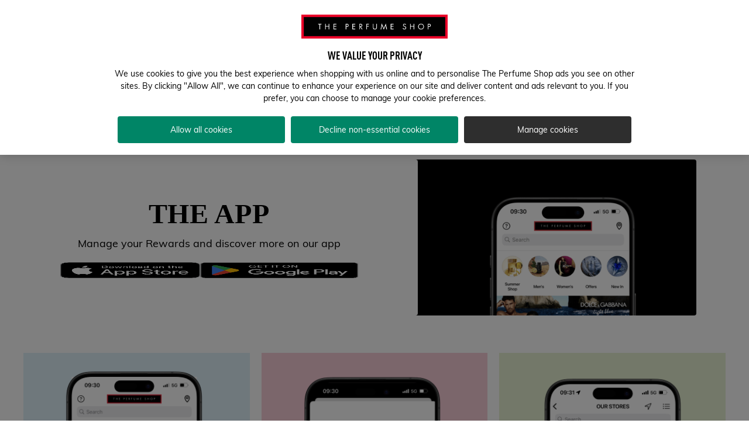

--- FILE ---
content_type: text/css
request_url: https://www.theperfumeshop.com/content-styles.css
body_size: 1697
content:
cx-storefront.migrated.BrandLandingPageTemplate e2-banner-carousel .e2-banner__caption{display:none}cx-storefront.migrated.BrandLandingPageTemplate e2-banner-carousel .carousel-container{position:relative;padding:0 28px}cx-storefront.migrated.BrandLandingPageTemplate e2-banner-carousel .swiper{padding-bottom:64px}cx-storefront.migrated.BrandLandingPageTemplate e2-banner-carousel .swiper-pagination-bullets{bottom:0;padding:20px 0}cx-storefront.migrated.BrandLandingPageTemplate e2-banner-carousel .swiper__arrow{position:relative;bottom:32px}cx-storefront.migrated.BrandLandingPageTemplate e2-banner-carousel .swiper-horizontal>.swiper-pagination-bullets .swiper-pagination-bullet{width:10px;height:10px;cursor:pointer;margin:5px 7px}cx-storefront.migrated.BrandLandingPageTemplate e2-banner-carousel .e2-banner{width:235px;margin:0 auto;text-align:center}cx-storefront.migrated.BrandLandingPageTemplate e2-banner-carousel .e2-banner__image{padding-bottom:24px}cx-storefront.migrated.BrandLandingPageTemplate e2-banner-carousel cx-generic-link a{text-decoration:none;color:#000}cx-storefront.migrated.BrandLandingPageTemplate e2-banner-carousel .e2-banner__title{padding-bottom:24px;font-family:Barlow,arial,helvetica,sans-serif;font-weight:600;font-size:24px;line-height:1;text-transform:uppercase}cx-storefront.migrated.BrandLandingPageTemplate e2-banner-carousel .e2-banner__side--back{font-family:Muli,arial,helvetica,sans-serif;font-size:14px;line-height:18px;text-transform:capitalize}cx-storefront.migrated.BrandLandingPageTemplate .e2-product-grid-page__wrapper--bottom .e2-product-grid-page__row{width:100%}html{font-size:16px}html>body>app-root{display:block;height:100%}app-root>.migrated.ContentPageDiorGiftingBoutique{height:100%}app-root>.migrated.ContentPageDiorGiftingBoutique main,app-root>.migrated.ContentPageDiorGiftingBoutique .SimpleContentPageTemplate,app-root>.migrated.ContentPageDiorGiftingBoutique .ContentSlot,app-root>.migrated.ContentPageDiorGiftingBoutique e2-paragraph,app-root>.migrated.ContentPageDiorGiftingBoutique .paragraph{height:100%}app-root>.migrated.ContentPageDiorGiftingBoutique e2-paragraph{max-width:none;margin:0}app-root>.migrated.ProductGridPageTemplate e2-brand-carousel .brand-carousel .general-container__title{margin-bottom:35px}app-root>.migrated.ProductGridPageTemplate e2-brand-carousel .brand-carousel .swiper{padding-bottom:30px}.migrated.page_00001OYZ .BreadcrumbSlot{max-width:860px;background-color:#fff}.migrated.ContentPageDiorGiftingBoutique .BreadcrumbSlot{display:none}.migrated.page_00001OYZ .TitleSlot{max-width:860px;background-color:#fff}.migrated.history-of-fragrance .ContentSlot,.migrated.bullring-store-ipad .ContentSlot,.migrated.bromley-store-ipad .ContentSlot,.migrated.bluewater-store-ipad .ContentSlot{display:unset}.migrated.page_00001OYZ .ContentSlot{max-width:860px;margin:0 auto}.migrated.page_00001OYZ .ContentSlot e2-paragraph{margin:0}.migrated.bromley-store-ipad .ContentSlot .introSection a,.migrated.bluewater-store-ipad .ContentSlot .introSection a,.migrated.bullring-store-ipad .ContentSlot .introSection a,.migrated.edinburgh-st-james-ipad .ContentSlot .introSection a,.migrated.fosse-park-store-ipad .ContentSlot .introSection a,.migrated.foyleside-store-ipad .ContentSlot .introSection a,.migrated.glasgow-fort-store-ipad .ContentSlot .introSection a,.migrated.leicester-high-cross-store-ipad .ContentSlot .introSection a,.migrated.milton-keynes-store-ipad .ContentSlot .introSection a,.migrated.merry-hill-store-ipad .ContentSlot .introSection a,.migrated.sheffield-store-ipad .ContentSlot .introSection a,.migrated.stratford-3-store-ipad .ContentSlot .introSection a,.migrated.stratford-store-ipad .ContentSlot .introSection a,.migrated.street-store-ipad .ContentSlot .introSection a{text-decoration:none}.migrated.bromley-store-ipad .ContentSlot .introSection a>img,.migrated.bluewater-store-ipad .ContentSlot .introSection a>img,.migrated.bullring-store-ipad .ContentSlot .introSection a>img,.migrated.edinburgh-st-james-ipad .ContentSlot .introSection a>img,.migrated.fosse-park-store-ipad .ContentSlot .introSection a>img,.migrated.foyleside-store-ipad .ContentSlot .introSection a>img,.migrated.glasgow-fort-store-ipad .ContentSlot .introSection a>img,.migrated.leicester-high-cross-store-ipad .ContentSlot .introSection a>img,.migrated.milton-keynes-store-ipad .ContentSlot .introSection a>img,.migrated.merry-hill-store-ipad .ContentSlot .introSection a>img,.migrated.sheffield-store-ipad .ContentSlot .introSection a>img,.migrated.stratford-3-store-ipad .ContentSlot .introSection a>img,.migrated.stratford-store-ipad .ContentSlot .introSection a>img,.migrated.street-store-ipad .ContentSlot .introSection a>img{top:8px}.migrated.bromley-store-ipad .ContentSlot .grid-link-a,.migrated.bluewater-store-ipad .ContentSlot .grid-link-a,.migrated.bullring-store-ipad .ContentSlot .grid-link-a,.migrated.edinburgh-st-james-ipad .ContentSlot .grid-link-a,.migrated.fosse-park-store-ipad .ContentSlot .grid-link-a,.migrated.foyleside-store-ipad .ContentSlot .grid-link-a,.migrated.glasgow-fort-store-ipad .ContentSlot .grid-link-a,.migrated.leicester-high-cross-store-ipad .ContentSlot .grid-link-a,.migrated.milton-keynes-store-ipad .ContentSlot .grid-link-a,.migrated.merry-hill-store-ipad .ContentSlot .grid-link-a,.migrated.sheffield-store-ipad .ContentSlot .grid-link-a,.migrated.stratford-3-store-ipad .ContentSlot .grid-link-a,.migrated.stratford-store-ipad .ContentSlot .grid-link-a,.migrated.street-store-ipad .ContentSlot .grid-link-a{text-decoration:none}.migrated.ends-of-earth-terms .ContentSlot,.migrated.to-the-ends-of-the-earth .ContentSlot{background-color:#000}.migrated.affiliates-landing .ContentSlot{margin:0 auto;max-width:992px}.migrated.affiliates-landing .ContentSlot .paragraph{padding:0 56px}.migrated.affiliates-landing .ContentSlot .Section1 .customers h2,.migrated.affiliates-landing .ContentSlot .Section2 .benefits h2,.migrated.affiliates-landing .ContentSlot .Section3 .join h2{margin:10px 0 20px;padding:0;font-family:DIN Condensed Bold,arial,helvetica,sans-serif;font-size:40px;text-transform:uppercase;text-align:center}.migrated.affiliates-landing .ContentSlot .Section1 .customers h2 span,.migrated.affiliates-landing .ContentSlot .Section2 .benefits h2 span,.migrated.affiliates-landing .ContentSlot .Section3 .join h2 span{display:block;background-color:#fff;padding-top:10px;font-family:Mark My Words Clean,arial,helvetica,sans-serif;font-size:30px;text-transform:lowercase;text-indent:-10px;text-align:center}.migrated.michael-edwards .ContentSlot{margin:0}@media (min-width: 992px){.migrated.michael-edwards .ContentSlot{padding:0 140px}}.migrated.michael-edwards .ContentSlot a.quicklink-color.quicklink-black.more{font-weight:inherit;text-decoration:none}.migrated.michael-edwards .ContentSlot p,.migrated.FragranceFoundationAwards .ContentSlot .paragraph{margin-bottom:14px}.migrated.FragranceFoundationAwards .ContentSlot .paragraph a{text-decoration:none}.migrated.FragranceFoundationAwards .ContentSlot .paragraph a:hover{color:inherit}.migrated.FragranceFoundationAwards .ContentSlot .paragraph span{display:block;margin-top:14px}.migrated.FragranceFoundationAwards .ContentSlot .paragraph .fragrance-cta{margin:14px auto}.migrated.carolina-herrera-virtual-store .ContentSlot e2-paragraph{margin:0;max-width:none}.migrated.carolina-herrera-virtual-store .ContentSlot e2-paragraph .paragraph iframe{position:fixed;top:0}.migrated.categoryLandingPageGifts .Section1Slot e2-paragraph,.migrated.categoryLandingPageMens .Section1Slot e2-paragraph{max-width:none;margin:0}.migrated.categoryLandingPageGifts .Section1Slot e2-image-carousel .promo-responsive-banner__headline>*,.migrated.categoryLandingPageMens .Section1Slot e2-image-carousel .promo-responsive-banner__headline>*{color:#000}.Section1Slot .migrated.categoryLandingPageFaceBody{align-items:center}.migrated e2-paragraph{position:relative;width:100%;max-width:1200px;margin:10px}.migrated e2-brand-carousel .brand-carousel e2-carousel[type~=brand] e2core-media{padding:0 30px}@media (min-width: 768px){.migrated.BrandLandingPageTemplate .general-container__wrapper{position:relative}.migrated.BrandLandingPageTemplate .general-container__wrapper .general-container__children{flex-flow:unset;justify-content:space-between}.migrated.BrandLandingPageTemplate .general-container__wrapper .general-container__children--col-2>*{flex:0 0 40%;max-width:40%;margin:35px 40px 40px;width:auto;display:block}}.migrated.categoryLandingPageFaceBody e2-brand-carousel .brand-carousel .swiper-wrapper{align-items:center}.migrated.categoryLandingPageFaceBody e2-brand-carousel .brand-carousel .general-container__title{display:block;margin-bottom:30px}.migrated.page_00001OYZ e2-paragraph{background-color:#fff}.migrated.Wellbeing e2-paragraph{max-width:unset}.migrated.Wellbeing e2-paragraph .WellbeingLanding .headerCopy a,.migrated.Wellbeing e2-paragraph .WellbeingLanding .hpGamingSection a{text-decoration:none}.migrated.Wellbeing e2-paragraph .WellbeingLanding .hpGamingSection a{color:#000}.migrated.unlimited-delivery e2-paragraph{max-width:992px;margin:40px 20px 20px}.migrated.unlimited-delivery e2-paragraph .udContainer{padding:0}.migrated.unlimited-delivery e2-paragraph .udTitleText a{text-decoration:none}.migrated.unlimited-delivery e2-paragraph p{margin-bottom:16px}.migrated.unlimited-delivery e2-paragraph .tps-delivery-text{display:block;padding-left:40px;margin-bottom:16px}.migrated.unlimited-delivery e2-paragraph .tps-delivery-text a{text-decoration:none;font-weight:400}.migrated.unlimited-delivery e2-paragraph .tps-delivery-text a:hover{color:#e00034}.migrated.unlimited-delivery e2-paragraph .tps-delivery-text ul{list-style:disc}.migrated.michael-edwards e2-paragraph{padding:28px}.migrated.categoryLandingPageGifts e2-paragraph,.migrated.categoryLandingPageMens e2-paragraph{max-width:none;margin:0}.migrated .FooterBottomSlot e2-paragraph,.migrated .FooterComponentSlot e2-paragraph{max-width:none;margin:10px auto;width:auto}.migrated .FooterBottomSlot e2-paragraph p,.migrated .FooterComponentSlot e2-paragraph p{margin:auto}


--- FILE ---
content_type: text/css; charset=utf-8
request_url: https://participants.evolv.ai/v1/2bd5277bbe/33949361_1764631186284/assets.css
body_size: 2635
content:
html.evolv_web_z2f5o0t4j_7bm9ytiut .product-list-item__rating{display:none!important}

html.evolv_web_z2f5o0t4j_a83oyt4js .product-grid__products-list .product-list-item__promo-badge{position:unset!important;flex-direction:row!important;gap:5px!important;justify-content:center}@media screen and (max-width:768px){html.evolv_web_z2f5o0t4j_a83oyt4js .product-grid__products-list .product-list-item__promo-badge{margin-top:10px}}html.evolv_web_z2f5o0t4j_a83oyt4js .product-grid__products-list e2-product-tile .product-list-item__promo-badge-item{border-radius:4px!important;width:110px!important;height:30px!important;font-size:14px;min-height:unset!important;min-width:unset!important;max-height:unset!important;max-width:unset!important}

html.evolv_web_z2f5o0t4j_syt5az1l8 .mutate-pr07-softcode-tryMe{font-size:12px!important;width:66px!important;height:66px!important}

html.evolv_web_3wa30l1vi-softcode .rating button{display:none}html.evolv_web_3wa30l1vi-softcode .product-add-to-cart__container .product-add-to-cart__price-container{justify-content:flex-start}html.evolv_web_3wa30l1vi-softcode .product-add-to-cart__container .product-add-to-cart__more-info{display:flex;flex-direction:row;width:100%;flex-wrap:wrap}html.evolv_web_3wa30l1vi-softcode .product-add-to-cart__container .evolv-payment-container{margin-left:12px;display:flex;margin-top:6px}html.evolv_web_3wa30l1vi-softcode .product-add-to-cart__container .evolv-payment-container .evolv-clearpay-button img{height:17px;width:auto!important}html.evolv_web_3wa30l1vi-softcode .product-add-to-cart__container .evolv-payment-container .evolv-klarna-button img{height:20px;margin-left:12px;width:auto!important}@media (max-width:767px){html.evolv_web_3wa30l1vi-softcode .product-add-to-cart__container .evolv-payment-container{order:3}}html.evolv_web_3wa30l1vi-softcode .product-add-to-cart__price-container .product-add-to-cart__price-size-depiction{order:2;margin-left:8px;font-size:14px;color:#000!important}html.evolv_web_3wa30l1vi-softcode .product-add-to-cart__price-container .product-add-to-cart__price-size-depiction:after{content:none}html.evolv_web_3wa30l1vi-softcode .product-add-to-cart__price-container e2core-price .price__current{font-size:24px;font-weight:700}html.evolv_web_3wa30l1vi-softcode .product-add-to-cart__price-container e2core-price .evolv-rrp{display:none;text-decoration:line-through;font-size:14px;font-weight:700;margin-top:4px}html.evolv_web_3wa30l1vi-softcode .product-add-to-cart__price-container e2core-price .price__save-price{display:inline-block;margin-left:4px}html.evolv_web_3wa30l1vi-softcode .product-add-to-cart__price-container e2core-price .price__save-price~.evolv-rrp{display:block}@media (max-width:767px){html.evolv_web_3wa30l1vi-softcode e2-rating-alt{position:absolute;margin:8px 0 58px 0;right:15px}}html.evolv_web_3wa30l1vi-softcode .product-details-title__container{display:flex}html.evolv_web_3wa30l1vi-softcode .product-details-title__container>a{display:flex;align-items:center;margin-left:16px;font-size:14px;font-weight:700;color:black;height:16px;display:flex;align-items:center;margin-left:16px}html.evolv_web_3wa30l1vi-softcode .product-details-title__container>a .rating--reviews{margin-left:4px}html.evolv_web_3wa30l1vi-softcode .product-details-title__container p{font-size:15px!important}html.evolv_web_3wa30l1vi-softcode e2-rating-alt .rating button{margin-left:0px!important;padding-left:0px!important}html.evolv_web_3wa30l1vi-softcode e2-rating-alt .rating a{display:none}html.evolv_web_3wa30l1vi-softcode e2-product-tile .product-list-item__promo-badge{top:unset;bottom:0;right:140px;display:flex;flex-direction:row!important;gap:4px}@media screen and (min-width:768px){html.evolv_web_3wa30l1vi-softcode e2-product-tile .product-list-item__promo-badge{top:unset;bottom:0;right:100px}}html.evolv_web_3wa30l1vi-softcode e2-product-tile .product-list-item__rating{display:none!important}html.evolv_web_3wa30l1vi-softcode e2-product-tile .product-list-item__promo-badge-item{border-radius:0;border:1px solid black;width:110px!important;height:32px!important;min-height:10px!important;padding:0px}

html.evolv_web_oxuq2lwtt_9zoekvdti .delivery-methods__description{display:none}html.evolv_web_oxuq2lwtt_9zoekvdti .delivery-methods__group--collect{position:relative}html.evolv_web_oxuq2lwtt_9zoekvdti .collect-plus{position:absolute;bottom:0;right:0;padding:4px 8px;background:black;color:white;border-top-left-radius:4px;font-family:Muli;font-size:12px;font-weight:700}html.evolv_web_oxuq2lwtt_9zoekvdti .delivery-methods__name{margin-bottom:18px}@media screen and (min-width:768px){html.evolv_web_oxuq2lwtt_9zoekvdti .delivery-methods__name{margin-top:20px}}

html.evolv_web_85vrm4842 e2-account-form>form>e2-steps-preview>div>button{background:none;color:#000;border:none;text-decoration:underline;cursor:pointer;text-transform:capitalize;position:absolute;bottom:12px;right:0;color:#2d5d53;font-size:14.4px;width:auto;padding:5px;margin:0}html.evolv_web_85vrm4842 body>app-root>cx-storefront>main>cx-page-layout>cx-page-slot.CenterContentSlot.has-components>e2-tab-switcher-container>section>div>div.tab-switcher__content>e2-children-iterator.tab-switcher__item.tab-switcher__item-login.tab-switcher__item--selected>e2-nested-tab>div>e2-children-iterator>e2-account-form>form>e2-steps-preview>div.step.step--preview.step-0>div.preview-field.preview-field--uid>div.preview-field__label,html.evolv_web_85vrm4842 body>app-root>cx-storefront>main>cx-page-layout>cx-page-slot.CenterContentSlot.has-components>e2-tab-switcher-container>section>div>div.tab-switcher__content>e2-children-iterator.tab-switcher__item.tab-switcher__item-signup.tab-switcher__item--selected>e2-nested-tab>div>e2-children-iterator>e2-account-form>form>e2-steps-preview>div>div.preview-field.preview-field--uid>div.preview-field__label{color:#6D6D6D!important;font-size:14px;margin-bottom:0!important}html.evolv_web_85vrm4842 body>app-root>cx-storefront>main>cx-page-layout>cx-page-slot.CenterContentSlot.has-components>e2-tab-switcher-container>section>div>div.tab-switcher__content>e2-children-iterator.tab-switcher__item.tab-switcher__item-login.tab-switcher__item--selected>e2-nested-tab>div>e2-children-iterator>e2-account-form>form>e2-steps-preview>div.step.step--preview.step-0>div.preview-field.preview-field--uid>div.preview-field__value,html.evolv_web_85vrm4842 body>app-root>cx-storefront>main>cx-page-layout>cx-page-slot.CenterContentSlot.has-components>e2-tab-switcher-container>section>div>div.tab-switcher__content>e2-children-iterator.tab-switcher__item.tab-switcher__item-signup.tab-switcher__item--selected>e2-nested-tab>div>e2-children-iterator>e2-account-form>form>e2-steps-preview>div>div.preview-field.preview-field--uid>div.preview-field__value{font-size:16px!important;color:#000000!important}html.evolv_web_85vrm4842 body>app-root>cx-storefront>main>cx-page-layout>cx-page-slot.CenterContentSlot.has-components>e2-tab-switcher-container>section>div>div.tab-switcher__content>e2-children-iterator.tab-switcher__item.tab-switcher__item-signup.tab-switcher__item--selected>e2-nested-tab>div>e2-children-iterator>e2-account-form>form>e2-form-steps>div.ng-pristine.ng-invalid.step.step-2.step--current.ng-touched>e2-gis-address-suggestions>div>div>e2-country-selector>e2core-select>div>div{border:none!important;color:black!important}html.evolv_web_85vrm4842 .country-select .custom-select--disabled{background-color:#ffffff!important}html.evolv_web_85vrm4842 .step__field-title.step__field-title--manualInputAddressForm:after{content:"\e934";font-family:tps-icons;speak:none;font-style:normal;font-weight:400;text-align:center;font-variant:normal;text-transform:none;line-height:1em;color:#878787;-webkit-font-smoothing:antialiased;-moz-osx-font-smoothing:grayscale;font-size:22px}html.evolv_web_85vrm4842 .step__actions{max-width:calc(100% - 40px)!important}html.evolv_web_85vrm4842 body>app-root>cx-storefront>main>cx-page-layout>cx-page-slot.CenterContentSlot.has-components>e2-tab-switcher-container>section>div>div.tab-switcher__content>e2-children-iterator.tab-switcher__item.tab-switcher__item-signup.tab-switcher__item--selected>e2-nested-tab>div>e2-children-iterator>e2-account-form>form>e2-steps-preview>div.step.step--preview.step-1>h3.step__field-subtitle.step__field-subtitle--digitalLoyaltyOption>p{display:none!important}html.evolv_web_85vrm4842 body>app-root>cx-storefront>main>cx-page-layout>cx-page-slot.CenterContentSlot.has-components>e2-tab-switcher-container>section>div>div.tab-switcher__content>e2-children-iterator.tab-switcher__item.tab-switcher__item-signup.tab-switcher__item--selected>e2-nested-tab>div>e2-children-iterator>e2-account-form>form>e2-steps-preview>div.step.step--preview.step-1>h3.step__field-subtitle.step__field-subtitle--digitalLoyaltyOption{font-size:16px!important;margin-top:-16px}

html.evolv_web_urara9pzc e2-product-add-to-cart-alt+e2-general-container{margin-top:0!important}html.evolv_web_urara9pzc .evolv-nextDaySection{display:flex;flex-direction:row}@media (min-width:992px){html.evolv_web_urara9pzc .evolv-nextDaySection{max-width:545px;font-family:Muli,arial,helvetica,sans-serif;font-size:14px;padding:20px;margin:10px auto}}@media (max-width:767px){html.evolv_web_urara9pzc .evolv-nextDaySection{margin-top:16px}}html.evolv_web_urara9pzc .evolv-nextDaySection>div:first-of-type{width:40px;min-width:40px;align-content:center}html.evolv_web_urara9pzc .evolv-nextDaySection>div:last-of-type{max-width:400px}html.evolv_web_urara9pzc .evolv-nextDaySection>div p{font-family:Muli,arial,helvetica,sans-serif!important;font-size:16px!important;font-family:Muli,arial,helvetica,sans-serif!important}html.evolv_web_urara9pzc .evolv-nextDaySection>div p:first-of-type{margin-bottom:8px}html.evolv_web_urara9pzc .evolv-nextDaySection>div p .evolv-hours span,html.evolv_web_urara9pzc .evolv-nextDaySection>div p .evolv-minutes span,html.evolv_web_urara9pzc .evolv-nextDaySection>div p .evolv-seconds span{font-size:16px!important;font-family:Muli,arial,helvetica,sans-serif!important;font-weight:700!important}html.evolv_web_urara9pzc .evolv-nextDaySection>div p.evolv-orderBeforeCopy{font-size:14px!important}html.evolv_web_urara9pzc .evolv-bold{font-weight:700!important}html.evolv_web_urara9pzc e2-next-day-banner{display:none}

html.evolv_web_2egwhrpk4_3g6xhbzlo .buttons-block{margin-top:-20px!important}html.evolv_web_2egwhrpk4_3g6xhbzlo .product-images__container-video-btn{margin-top:10px!important;margin-bottom:11px!important}

html.evolv_web_f26wntztj_i4leq3969 .maintenance-modal{text-align:center;border-radius:8px;border:none;padding:48px 24px;position:fixed}html.evolv_web_f26wntztj_i4leq3969 .maintenance-modal span.close-modal{position:absolute;top:8px;right:8px;cursor:pointer;font-size:24px}html.evolv_web_f26wntztj_i4leq3969 .maintenance-modal::backdrop{background:#00000099}html.evolv_web_f26wntztj_i4leq3969 .maintenance-modal h2{color:#000000;font-family:DIN Condensed Bold,arial,helvetica,sans-serif;font-size:32px;text-transform:uppercase;margin:0}html.evolv_web_f26wntztj_i4leq3969 .maintenance-modal p{color:#000000;font-family:"Muli",Arial,Helvetica,sans-serif;font-size:16px;margin-bottom:20px}html.evolv_web_f26wntztj_i4leq3969 .maintenance-modal button{background:#000000;color:#ffffff;padding:10px 20px;width:fit-content;margin:0 auto;font-family:"Muli",Arial,Helvetica,sans-serif;text-transform:uppercase;border-radius:6px;border:solid 1px #000000;box-sizing:border-box;transition-property:all;transition-timing-function:cubic-bezier(0.4,0,0.2,1);transition-duration:150ms;font-size:16px;cursor:pointer}html.evolv_web_f26wntztj_i4leq3969 .maintenance-modal button:hover{background:#ffffff;color:#000000}html.evolv_web_f26wntztj_i4leq3969 .MainContentSlot{position:relative}html.evolv_web_f26wntztj_i4leq3969 .share-wishlist-button{background:#000000;color:#ffffff;padding:10px 20px;width:fit-content;margin:0 auto;font-family:"Muli",Arial,Helvetica,sans-serif;text-transform:uppercase;border-radius:8px;border:solid 1px #000000;box-sizing:border-box;transition-property:all;transition-timing-function:cubic-bezier(0.4,0,0.2,1);transition-duration:150ms;font-size:16px;cursor:pointer;display:flex;flex-direction:row;justify-content:center;align-items:center;gap:10px}@media screen and (min-width:768px){html.evolv_web_f26wntztj_i4leq3969 .share-wishlist-button{position:absolute;top:20px;right:45px}}html.evolv_web_f26wntztj_i4leq3969 .share-wishlist-button img{width:20px}html.evolv_web_f26wntztj_i4leq3969 .share-wishlist-button:hover{background:#ffffff;color:#000000}html.evolv_web_f26wntztj_i4leq3969 .share-wishlist-button:hover img{filter:invert(1)}html.evolv_web_f26wntztj_i4leq3969 .share-wishlist-link-container{display:grid;grid-template-columns:1fr auto;gap:10px}html.evolv_web_f26wntztj_i4leq3969 .share-wishlist-link-container button{background:#000000;color:#ffffff;padding:10px 20px;width:fit-content;margin:0 auto;font-family:"Muli",Arial,Helvetica,sans-serif;text-transform:uppercase;border-radius:8px;border:solid 1px #000000;box-sizing:border-box;transition-property:all;transition-timing-function:cubic-bezier(0.4,0,0.2,1);transition-duration:150ms;font-size:16px;cursor:pointer;display:flex;flex-direction:row;justify-content:center;align-items:center;gap:10px;min-width:180px}html.evolv_web_f26wntztj_i4leq3969 .share-wishlist-link-container button img{width:20px}html.evolv_web_f26wntztj_i4leq3969 .share-wishlist-link-container button:hover{background:#ffffff;color:#000000}html.evolv_web_f26wntztj_i4leq3969 .share-wishlist-link-container button:hover img{filter:invert(1)}

html.evolv_web_yurro11fv-softcode .evolv-searchPageItem{display:none}html.evolv_web_yurro11fv-softcode tps-search-box .evolv-search-overlay{display:none;z-index:24}html.evolv_web_yurro11fv-softcode tps-search-box .evolv-search-overlay.evolv-active{position:fixed;display:block;top:0px;bottom:0px;left:0px;right:0px;background-color:rgba(0,0,0,0.5)}html.evolv_web_yurro11fv-softcode tps-search-box *{z-index:25}html.evolv_web_yurro11fv-softcode footer.evolv-overlay-active{z-index:10!important}html.evolv_web_yurro11fv-softcode body.evolv-noscroll{overflow:hidden}

html.evolv_web_cxtcb7527-softcode .SearchResultsEmptyPageTemplate h1{display:none}html.evolv_web_cxtcb7527-softcode .SearchResultsEmptyPageTemplate .empty-result-searchbox{margin:24px 0 50px 0}html.evolv_web_cxtcb7527-softcode .SearchResultsEmptyPageTemplate .empty-result-searchbox .empty-result-searchbox__label{font-size:18px}html.evolv_web_cxtcb7527-softcode .SearchResultsEmptyPageTemplate .evolv-bold{font-weight:700}

html.evolv_web_mxgrxc4fw .custom-logo-link{margin-bottom:10px;display:block;font-family:din-cond-bold;text-transform:uppercase;font-size:32px}

--- FILE ---
content_type: text/javascript
request_url: https://cdn.citymaas.io/frontendicons/dist/esm/citymaas-adjustment-control_12.entry.js
body_size: 201762
content:
import { r as registerInstance, c as createEvent, g as getAssetPath, h, H as Host, a as getElement } from './index-6e2a97d8.js';

const citymaasAdjustmentControlCss = ".main-control{display:flex;width:100%;justify-content:space-between}.main-control .flat-button{padding-right:10px}@media screen and (min-width: 1030px){*{padding:0;margin:0;box-sizing:border-box;text-align:initial;word-spacing:initial;letter-spacing:initial;line-height:initial;font-size:initial}.main-control{display:flex;width:100%;justify-content:space-between}.main-control .flat-button{padding-right:10px}button{cursor:pointer}h1{font-size:10px}h2{font-size:10px}h3{font-size:10px}h4{font-size:10px}h5{font-size:10px}h6{font-size:10px}.flat-button{background-color:transparent;border:0;outline:none}.flat-button :active{outline:none}.flat-button-back{background-color:transparent;border:0;outline:none;padding:8px}.flat-button-back :active{outline:none}.card p{color:black}.flat-button-main{border:0;outline:none;height:78px;width:78px;border-radius:50%;border:1px solid;z-index:1;position:relative}.flat-button-main :active{outline:none}.flat-button-main .assist-logo{position:absolute;width:100%;height:auto;top:0}}@media screen and (min-width: 600px) and (max-width: 1030px){*{padding:0;margin:0;box-sizing:border-box;text-align:initial;word-spacing:initial;letter-spacing:initial;line-height:initial;font-size:initial}button{cursor:pointer}h1{font-size:10px}h2{font-size:10px}h3{font-size:10px}h4{font-size:10px}h5{font-size:10px}h6{font-size:10px}.flat-button{background-color:transparent;border:0;outline:none}.flat-button :active{outline:none}.flat-button-back{background-color:transparent;border:0;outline:none;padding:4px}.flat-button-back :active{outline:none}.flat-button-main{background-color:#07ebd8;border:0;outline:none;height:58px;width:58px;border-radius:50%;border:1px solid;z-index:1}.flat-button-main :active{outline:none}.flat-button-main .assist-logo{position:absolute;width:100%;height:auto;top:0;left:0}}@media screen and (max-width: 600px){*{padding:0;margin:0;box-sizing:border-box;text-align:initial;word-spacing:initial;letter-spacing:initial;line-height:initial;font-size:initial}button{cursor:pointer}h1{font-size:10px}h2{font-size:10px}h3{font-size:10px}h4{font-size:10px}h5{font-size:10px}h6{font-size:10px}.flat-button{background-color:transparent;border:0;outline:none}.flat-button :active{outline:none}}.flat-button{background-color:transparent;border:0;outline:none;padding:2px}.flat-button :active{outline:none}.flat-button-main{background-color:#07ebd8;border:0;outline:none;height:50px;width:50px;border-radius:50%;border:1px solid;padding-bottom:4px;position:relative;z-index:1}.flat-button-main :active{outline:none}.flat-button-main .assist-logo{position:absolute;width:100%;height:auto;top:0;left:0}img{width:100%;height:100%}[data-brand=KV] *{font-family:inherit}@media screen and (min-width: 1030px){:host{display:flex;justify-content:space-between;align-items:center}div.buttons{width:20%;display:flex;justify-content:space-around;align-items:center}}@media screen and (min-width: 600px) and (max-width: 1030px){:host{display:flex;justify-content:space-between;align-items:center}div.buttons{width:20%;display:flex;justify-content:space-around;align-items:center}}@media screen and (max-width: 600px){:host{display:flex;justify-content:space-between;align-items:center}div.buttons{width:20%;display:flex;justify-content:space-around;align-items:center}}";

const CitymaasAdjustmentControl = class {
  constructor(hostRef) {
    registerInstance(this, hostRef);
    this.toggleEvent = createEvent(this, "toggle", 7);
    this.resetControl = createEvent(this, "resetControl", 7);
    this.openIcon = getAssetPath('https://cdn.citymaas.io/frontendicons/assist_plugin_assets/open.svg');
    this.closeIcon = getAssetPath('https://cdn.citymaas.io/frontendicons/assist_plugin_assets/close.svg');
    this.resetIcon = getAssetPath('https://cdn.citymaas.io/frontendicons/assist_plugin_assets/reset.svg');
    this.open = false;
    this.title = '';
  }
  /**
   * [toggle] to toggle the open status
   */
  // eslint-disable-next-line @stencil/async-methods
  async toggle() {
    this.open = !this.open;
    this.toggleEvent.emit(this.open);
  }
  render() {
    return (h(Host, null, h("div", { class: "main-control" }, h("div", { style: { width: '99%' }, onClick: () => this.toggle(), role: "button", "aria-label": this.title, tabindex: '0', onKeyDown: () => this.toggle() }, h("slot", null), h("div", { class: "buttons" })), h("button", { class: "flat-button", onClick: () => this.resetControl.emit(), type: "button", "aria-label": "reset", tabindex: '0', onKeyDown: () => this.resetControl.emit() }, h("img", { src: this.resetIcon, alt: "reset icon" })))));
  }
  static get assetsDirs() { return ["assets"]; }
};
CitymaasAdjustmentControl.style = citymaasAdjustmentControlCss;

const createProviderConsumer = (defaultState, consumerRender) => {
    let listeners = new Map();
    let currentState = defaultState;
    const updateListener = (fields, instance) => {
        if (Array.isArray(fields)) {
            [...fields].forEach(fieldName => {
                instance[fieldName] = currentState[fieldName];
            });
        }
        else {
            instance[fields] = Object.assign({}, currentState);
        }
    };
    const subscribe = (instance, propList) => {
        if (!listeners.has(instance)) {
            listeners.set(instance, propList);
            updateListener(propList, instance);
        }
        return () => {
            if (listeners.has(instance)) {
                listeners.delete(instance);
            }
        };
    };
    const Provider = ({ state }, children) => {
        currentState = state;
        listeners.forEach(updateListener);
        return children;
    };
    const Consumer = (props, children) => {
        // The casting on subscribe is to allow for crossover through the stencil compiler
        // In the future we should allow for generics in components.
        return consumerRender(subscribe, children[0]);
    };
    const injectProps = (Cstr, fieldList) => {
        const CstrPrototype = Cstr.prototype;
        const cstrConnectedCallback = CstrPrototype.connectedCallback;
        const cstrDisconnectedCallback = CstrPrototype.disconnectedCallback;
        CstrPrototype.connectedCallback = function () {
            subscribe(this, fieldList);
            if (cstrConnectedCallback) {
                return cstrConnectedCallback.call(this);
            }
        };
        CstrPrototype.disconnectedCallback = function () {
            listeners.delete(this);
            if (cstrDisconnectedCallback) {
                cstrDisconnectedCallback.call(this);
            }
        };
    };
    return {
        Provider,
        Consumer,
        injectProps
    };
};

var Filter;
(function (Filter) {
  Filter["reset"] = "reset";
  Filter["highSaturation"] = "highSaturation";
  Filter["highContrast"] = "highContrast";
  Filter["darkContrast"] = "darkContrast";
  Filter["lightContrast"] = "lightContrast";
  Filter["monoChrome"] = "monoChrome";
  Filter["invertColor"] = "invertColor";
})(Filter || (Filter = {}));

var Language;
(function (Language) {
  Language["arabic"] = "arabic";
  Language["chinese"] = "chinese";
  Language["deutsch"] = "deutsch";
  Language["english"] = "english";
  Language["hebrew"] = "hebrew";
  Language["hindi"] = "hindi";
  Language["italiano"] = "italiano";
  Language["japanese"] = "japanese";
  Language["portugues"] = "portugues";
  Language["russian"] = "russian";
  Language["nederlands"] = "nederlands";
})(Language || (Language = {}));
let Languages = [
  {
    language: Language.arabic,
    text: 'العربية',
  },
  {
    language: Language.chinese,
    text: '中文',
  },
  {
    language: Language.deutsch,
    text: 'deutsch',
  },
  {
    language: Language.english,
    text: 'english',
  },
  {
    language: Language.hebrew,
    text: 'עִבְרִית',
  },
  {
    language: Language.hindi,
    text: 'हिन्दी',
  },
  {
    language: Language.italiano,
    text: 'italiano',
  },
  {
    language: Language.japanese,
    text: '日本語',
  },
  {
    language: Language.portugues,
    text: 'português',
  },
  {
    language: Language.russian,
    text: 'Русский язык',
  },
  {
    language: Language.nederlands,
    text: 'nederlands',
  },
];

var TextAlignment;
(function (TextAlignment) {
  TextAlignment["reset"] = "reset";
  TextAlignment["center"] = "center";
  TextAlignment["left"] = "left";
  TextAlignment["right"] = "right";
})(TextAlignment || (TextAlignment = {}));

const Tunnel = createProviderConsumer({
  blockedUrls: ['tpsgb-spa.cmb8j9fjhz-emea3aswa1-s1-public.model-t.cc.commerce.ondemand.com/fragrance-finder'],
  selectedLanguage: Language.english,
  selectedProfile: null,
  selectedTextAlignment: TextAlignment.reset,
  isReadableFont: false,
  isEmphasisTitle: false,
  isEmphasisLink: false,
  wordSpacing: 0,
  letterSpacing: 0,
  lineHeight: 0,
  fontSize: 0,
  filter: Filter.reset,
  headingColor: null,
  isScreenReadingGuid: false,
  isMuted: false,
  isAnimate: false,
  isHighlightFocus: false,
  isHighlightHover: false,
  isReadingHighlight: false,
  isKeyboardNavigation: false,
  isLoggedIn: false,
  email: null,
  username: null,
  searchText: [],
  isBigBlackCursor: false,
  searchValue: null,
  isAutoTab: false,
  subscription: false,
  freemium: false,
  plan: null,
  loading: false,
  brand: 'assistme',
}, (subscribe, child) => h("context-consumer", { subscribe: subscribe, renderer: child }));

const toPercentage = (number) => {
  if (number >= 100)
    return 100;
  else if (number <= 0)
    return 0;
  else
    return number;
};

var Profile;
(function (Profile) {
  Profile["visual"] = "visual";
  Profile["hearing"] = "hearing";
  Profile["physical"] = "physical";
  Profile["cognitive"] = "cognitive";
  Profile["unset"] = "unset";
})(Profile || (Profile = {}));

const styleToPx = (string) => {
  const px = parseFloat(string.substring(0, string.indexOf('p')));
  return Number.isNaN(px) ? 0 : px;
};

/******************************************************************************
Copyright (c) Microsoft Corporation.

Permission to use, copy, modify, and/or distribute this software for any
purpose with or without fee is hereby granted.

THE SOFTWARE IS PROVIDED "AS IS" AND THE AUTHOR DISCLAIMS ALL WARRANTIES WITH
REGARD TO THIS SOFTWARE INCLUDING ALL IMPLIED WARRANTIES OF MERCHANTABILITY
AND FITNESS. IN NO EVENT SHALL THE AUTHOR BE LIABLE FOR ANY SPECIAL, DIRECT,
INDIRECT, OR CONSEQUENTIAL DAMAGES OR ANY DAMAGES WHATSOEVER RESULTING FROM
LOSS OF USE, DATA OR PROFITS, WHETHER IN AN ACTION OF CONTRACT, NEGLIGENCE OR
OTHER TORTIOUS ACTION, ARISING OUT OF OR IN CONNECTION WITH THE USE OR
PERFORMANCE OF THIS SOFTWARE.
***************************************************************************** */

var __assign = function() {
    __assign = Object.assign || function __assign(t) {
        for (var s, i = 1, n = arguments.length; i < n; i++) {
            s = arguments[i];
            for (var p in s) if (Object.prototype.hasOwnProperty.call(s, p)) t[p] = s[p];
        }
        return t;
    };
    return __assign.apply(this, arguments);
};

function __rest(s, e) {
    var t = {};
    for (var p in s) if (Object.prototype.hasOwnProperty.call(s, p) && e.indexOf(p) < 0)
        t[p] = s[p];
    if (s != null && typeof Object.getOwnPropertySymbols === "function")
        for (var i = 0, p = Object.getOwnPropertySymbols(s); i < p.length; i++) {
            if (e.indexOf(p[i]) < 0 && Object.prototype.propertyIsEnumerable.call(s, p[i]))
                t[p[i]] = s[p[i]];
        }
    return t;
}

function __awaiter(thisArg, _arguments, P, generator) {
    function adopt(value) { return value instanceof P ? value : new P(function (resolve) { resolve(value); }); }
    return new (P || (P = Promise))(function (resolve, reject) {
        function fulfilled(value) { try { step(generator.next(value)); } catch (e) { reject(e); } }
        function rejected(value) { try { step(generator["throw"](value)); } catch (e) { reject(e); } }
        function step(result) { result.done ? resolve(result.value) : adopt(result.value).then(fulfilled, rejected); }
        step((generator = generator.apply(thisArg, _arguments || [])).next());
    });
}

function __generator(thisArg, body) {
    var _ = { label: 0, sent: function() { if (t[0] & 1) throw t[1]; return t[1]; }, trys: [], ops: [] }, f, y, t, g = Object.create((typeof Iterator === "function" ? Iterator : Object).prototype);
    return g.next = verb(0), g["throw"] = verb(1), g["return"] = verb(2), typeof Symbol === "function" && (g[Symbol.iterator] = function() { return this; }), g;
    function verb(n) { return function (v) { return step([n, v]); }; }
    function step(op) {
        if (f) throw new TypeError("Generator is already executing.");
        while (g && (g = 0, op[0] && (_ = 0)), _) try {
            if (f = 1, y && (t = op[0] & 2 ? y["return"] : op[0] ? y["throw"] || ((t = y["return"]) && t.call(y), 0) : y.next) && !(t = t.call(y, op[1])).done) return t;
            if (y = 0, t) op = [op[0] & 2, t.value];
            switch (op[0]) {
                case 0: case 1: t = op; break;
                case 4: _.label++; return { value: op[1], done: false };
                case 5: _.label++; y = op[1]; op = [0]; continue;
                case 7: op = _.ops.pop(); _.trys.pop(); continue;
                default:
                    if (!(t = _.trys, t = t.length > 0 && t[t.length - 1]) && (op[0] === 6 || op[0] === 2)) { _ = 0; continue; }
                    if (op[0] === 3 && (!t || (op[1] > t[0] && op[1] < t[3]))) { _.label = op[1]; break; }
                    if (op[0] === 6 && _.label < t[1]) { _.label = t[1]; t = op; break; }
                    if (t && _.label < t[2]) { _.label = t[2]; _.ops.push(op); break; }
                    if (t[2]) _.ops.pop();
                    _.trys.pop(); continue;
            }
            op = body.call(thisArg, _);
        } catch (e) { op = [6, e]; y = 0; } finally { f = t = 0; }
        if (op[0] & 5) throw op[1]; return { value: op[0] ? op[1] : void 0, done: true };
    }
}

function __spreadArray(to, from, pack) {
    if (pack || arguments.length === 2) for (var i = 0, l = from.length, ar; i < l; i++) {
        if (ar || !(i in from)) {
            if (!ar) ar = Array.prototype.slice.call(from, 0, i);
            ar[i] = from[i];
        }
    }
    return to.concat(ar || Array.prototype.slice.call(from));
}

typeof SuppressedError === "function" ? SuppressedError : function (error, suppressed, message) {
    var e = new Error(message);
    return e.name = "SuppressedError", e.error = error, e.suppressed = suppressed, e;
};

/**
 * FingerprintJS v3.4.2 - Copyright (c) FingerprintJS, Inc, 2023 (https://fingerprint.com)
 * Licensed under the MIT (http://www.opensource.org/licenses/mit-license.php) license.
 *
 * This software contains code from open-source projects:
 * MurmurHash3 by Karan Lyons (https://github.com/karanlyons/murmurHash3.js)
 */

var version$7 = "3.4.2";

function wait(durationMs, resolveWith) {
    return new Promise(function (resolve) { return setTimeout(resolve, durationMs, resolveWith); });
}
function requestIdleCallbackIfAvailable(fallbackTimeout, deadlineTimeout) {
    if (deadlineTimeout === void 0) { deadlineTimeout = Infinity; }
    var requestIdleCallback = window.requestIdleCallback;
    if (requestIdleCallback) {
        // The function `requestIdleCallback` loses the binding to `window` here.
        // `globalThis` isn't always equal `window` (see https://github.com/fingerprintjs/fingerprintjs/issues/683).
        // Therefore, an error can occur. `call(window,` prevents the error.
        return new Promise(function (resolve) { return requestIdleCallback.call(window, function () { return resolve(); }, { timeout: deadlineTimeout }); });
    }
    else {
        return wait(Math.min(fallbackTimeout, deadlineTimeout));
    }
}
function isPromise(value) {
    return !!value && typeof value.then === 'function';
}
/**
 * Calls a maybe asynchronous function without creating microtasks when the function is synchronous.
 * Catches errors in both cases.
 *
 * If just you run a code like this:
 * ```
 * console.time('Action duration')
 * await action()
 * console.timeEnd('Action duration')
 * ```
 * The synchronous function time can be measured incorrectly because another microtask may run before the `await`
 * returns the control back to the code.
 */
function awaitIfAsync(action, callback) {
    try {
        var returnedValue = action();
        if (isPromise(returnedValue)) {
            returnedValue.then(function (result) { return callback(true, result); }, function (error) { return callback(false, error); });
        }
        else {
            callback(true, returnedValue);
        }
    }
    catch (error) {
        callback(false, error);
    }
}
/**
 * If you run many synchronous tasks without using this function, the JS main loop will be busy and asynchronous tasks
 * (e.g. completing a network request, rendering the page) won't be able to happen.
 * This function allows running many synchronous tasks such way that asynchronous tasks can run too in background.
 */
function mapWithBreaks(items, callback, loopReleaseInterval) {
    if (loopReleaseInterval === void 0) { loopReleaseInterval = 16; }
    return __awaiter(this, void 0, void 0, function () {
        var results, lastLoopReleaseTime, i, now;
        return __generator(this, function (_a) {
            switch (_a.label) {
                case 0:
                    results = Array(items.length);
                    lastLoopReleaseTime = Date.now();
                    i = 0;
                    _a.label = 1;
                case 1:
                    if (!(i < items.length)) return [3 /*break*/, 4];
                    results[i] = callback(items[i], i);
                    now = Date.now();
                    if (!(now >= lastLoopReleaseTime + loopReleaseInterval)) return [3 /*break*/, 3];
                    lastLoopReleaseTime = now;
                    // Allows asynchronous actions and microtasks to happen
                    return [4 /*yield*/, wait(0)];
                case 2:
                    // Allows asynchronous actions and microtasks to happen
                    _a.sent();
                    _a.label = 3;
                case 3:
                    ++i;
                    return [3 /*break*/, 1];
                case 4: return [2 /*return*/, results];
            }
        });
    });
}
/**
 * Makes the given promise never emit an unhandled promise rejection console warning.
 * The promise will still pass errors to the next promises.
 *
 * Otherwise, promise emits a console warning unless it has a `catch` listener.
 */
function suppressUnhandledRejectionWarning(promise) {
    promise.then(undefined, function () { return undefined; });
}

/*
 * Taken from https://github.com/karanlyons/murmurHash3.js/blob/a33d0723127e2e5415056c455f8aed2451ace208/murmurHash3.js
 */
//
// Given two 64bit ints (as an array of two 32bit ints) returns the two
// added together as a 64bit int (as an array of two 32bit ints).
//
function x64Add(m, n) {
    m = [m[0] >>> 16, m[0] & 0xffff, m[1] >>> 16, m[1] & 0xffff];
    n = [n[0] >>> 16, n[0] & 0xffff, n[1] >>> 16, n[1] & 0xffff];
    var o = [0, 0, 0, 0];
    o[3] += m[3] + n[3];
    o[2] += o[3] >>> 16;
    o[3] &= 0xffff;
    o[2] += m[2] + n[2];
    o[1] += o[2] >>> 16;
    o[2] &= 0xffff;
    o[1] += m[1] + n[1];
    o[0] += o[1] >>> 16;
    o[1] &= 0xffff;
    o[0] += m[0] + n[0];
    o[0] &= 0xffff;
    return [(o[0] << 16) | o[1], (o[2] << 16) | o[3]];
}
//
// Given two 64bit ints (as an array of two 32bit ints) returns the two
// multiplied together as a 64bit int (as an array of two 32bit ints).
//
function x64Multiply(m, n) {
    m = [m[0] >>> 16, m[0] & 0xffff, m[1] >>> 16, m[1] & 0xffff];
    n = [n[0] >>> 16, n[0] & 0xffff, n[1] >>> 16, n[1] & 0xffff];
    var o = [0, 0, 0, 0];
    o[3] += m[3] * n[3];
    o[2] += o[3] >>> 16;
    o[3] &= 0xffff;
    o[2] += m[2] * n[3];
    o[1] += o[2] >>> 16;
    o[2] &= 0xffff;
    o[2] += m[3] * n[2];
    o[1] += o[2] >>> 16;
    o[2] &= 0xffff;
    o[1] += m[1] * n[3];
    o[0] += o[1] >>> 16;
    o[1] &= 0xffff;
    o[1] += m[2] * n[2];
    o[0] += o[1] >>> 16;
    o[1] &= 0xffff;
    o[1] += m[3] * n[1];
    o[0] += o[1] >>> 16;
    o[1] &= 0xffff;
    o[0] += m[0] * n[3] + m[1] * n[2] + m[2] * n[1] + m[3] * n[0];
    o[0] &= 0xffff;
    return [(o[0] << 16) | o[1], (o[2] << 16) | o[3]];
}
//
// Given a 64bit int (as an array of two 32bit ints) and an int
// representing a number of bit positions, returns the 64bit int (as an
// array of two 32bit ints) rotated left by that number of positions.
//
function x64Rotl(m, n) {
    n %= 64;
    if (n === 32) {
        return [m[1], m[0]];
    }
    else if (n < 32) {
        return [(m[0] << n) | (m[1] >>> (32 - n)), (m[1] << n) | (m[0] >>> (32 - n))];
    }
    else {
        n -= 32;
        return [(m[1] << n) | (m[0] >>> (32 - n)), (m[0] << n) | (m[1] >>> (32 - n))];
    }
}
//
// Given a 64bit int (as an array of two 32bit ints) and an int
// representing a number of bit positions, returns the 64bit int (as an
// array of two 32bit ints) shifted left by that number of positions.
//
function x64LeftShift(m, n) {
    n %= 64;
    if (n === 0) {
        return m;
    }
    else if (n < 32) {
        return [(m[0] << n) | (m[1] >>> (32 - n)), m[1] << n];
    }
    else {
        return [m[1] << (n - 32), 0];
    }
}
//
// Given two 64bit ints (as an array of two 32bit ints) returns the two
// xored together as a 64bit int (as an array of two 32bit ints).
//
function x64Xor(m, n) {
    return [m[0] ^ n[0], m[1] ^ n[1]];
}
//
// Given a block, returns murmurHash3's final x64 mix of that block.
// (`[0, h[0] >>> 1]` is a 33 bit unsigned right shift. This is the
// only place where we need to right shift 64bit ints.)
//
function x64Fmix(h) {
    h = x64Xor(h, [0, h[0] >>> 1]);
    h = x64Multiply(h, [0xff51afd7, 0xed558ccd]);
    h = x64Xor(h, [0, h[0] >>> 1]);
    h = x64Multiply(h, [0xc4ceb9fe, 0x1a85ec53]);
    h = x64Xor(h, [0, h[0] >>> 1]);
    return h;
}
//
// Given a string and an optional seed as an int, returns a 128 bit
// hash using the x64 flavor of MurmurHash3, as an unsigned hex.
//
function x64hash128(key, seed) {
    key = key || '';
    seed = seed || 0;
    var remainder = key.length % 16;
    var bytes = key.length - remainder;
    var h1 = [0, seed];
    var h2 = [0, seed];
    var k1 = [0, 0];
    var k2 = [0, 0];
    var c1 = [0x87c37b91, 0x114253d5];
    var c2 = [0x4cf5ad43, 0x2745937f];
    var i;
    for (i = 0; i < bytes; i = i + 16) {
        k1 = [
            (key.charCodeAt(i + 4) & 0xff) |
                ((key.charCodeAt(i + 5) & 0xff) << 8) |
                ((key.charCodeAt(i + 6) & 0xff) << 16) |
                ((key.charCodeAt(i + 7) & 0xff) << 24),
            (key.charCodeAt(i) & 0xff) |
                ((key.charCodeAt(i + 1) & 0xff) << 8) |
                ((key.charCodeAt(i + 2) & 0xff) << 16) |
                ((key.charCodeAt(i + 3) & 0xff) << 24),
        ];
        k2 = [
            (key.charCodeAt(i + 12) & 0xff) |
                ((key.charCodeAt(i + 13) & 0xff) << 8) |
                ((key.charCodeAt(i + 14) & 0xff) << 16) |
                ((key.charCodeAt(i + 15) & 0xff) << 24),
            (key.charCodeAt(i + 8) & 0xff) |
                ((key.charCodeAt(i + 9) & 0xff) << 8) |
                ((key.charCodeAt(i + 10) & 0xff) << 16) |
                ((key.charCodeAt(i + 11) & 0xff) << 24),
        ];
        k1 = x64Multiply(k1, c1);
        k1 = x64Rotl(k1, 31);
        k1 = x64Multiply(k1, c2);
        h1 = x64Xor(h1, k1);
        h1 = x64Rotl(h1, 27);
        h1 = x64Add(h1, h2);
        h1 = x64Add(x64Multiply(h1, [0, 5]), [0, 0x52dce729]);
        k2 = x64Multiply(k2, c2);
        k2 = x64Rotl(k2, 33);
        k2 = x64Multiply(k2, c1);
        h2 = x64Xor(h2, k2);
        h2 = x64Rotl(h2, 31);
        h2 = x64Add(h2, h1);
        h2 = x64Add(x64Multiply(h2, [0, 5]), [0, 0x38495ab5]);
    }
    k1 = [0, 0];
    k2 = [0, 0];
    switch (remainder) {
        case 15:
            k2 = x64Xor(k2, x64LeftShift([0, key.charCodeAt(i + 14)], 48));
        // fallthrough
        case 14:
            k2 = x64Xor(k2, x64LeftShift([0, key.charCodeAt(i + 13)], 40));
        // fallthrough
        case 13:
            k2 = x64Xor(k2, x64LeftShift([0, key.charCodeAt(i + 12)], 32));
        // fallthrough
        case 12:
            k2 = x64Xor(k2, x64LeftShift([0, key.charCodeAt(i + 11)], 24));
        // fallthrough
        case 11:
            k2 = x64Xor(k2, x64LeftShift([0, key.charCodeAt(i + 10)], 16));
        // fallthrough
        case 10:
            k2 = x64Xor(k2, x64LeftShift([0, key.charCodeAt(i + 9)], 8));
        // fallthrough
        case 9:
            k2 = x64Xor(k2, [0, key.charCodeAt(i + 8)]);
            k2 = x64Multiply(k2, c2);
            k2 = x64Rotl(k2, 33);
            k2 = x64Multiply(k2, c1);
            h2 = x64Xor(h2, k2);
        // fallthrough
        case 8:
            k1 = x64Xor(k1, x64LeftShift([0, key.charCodeAt(i + 7)], 56));
        // fallthrough
        case 7:
            k1 = x64Xor(k1, x64LeftShift([0, key.charCodeAt(i + 6)], 48));
        // fallthrough
        case 6:
            k1 = x64Xor(k1, x64LeftShift([0, key.charCodeAt(i + 5)], 40));
        // fallthrough
        case 5:
            k1 = x64Xor(k1, x64LeftShift([0, key.charCodeAt(i + 4)], 32));
        // fallthrough
        case 4:
            k1 = x64Xor(k1, x64LeftShift([0, key.charCodeAt(i + 3)], 24));
        // fallthrough
        case 3:
            k1 = x64Xor(k1, x64LeftShift([0, key.charCodeAt(i + 2)], 16));
        // fallthrough
        case 2:
            k1 = x64Xor(k1, x64LeftShift([0, key.charCodeAt(i + 1)], 8));
        // fallthrough
        case 1:
            k1 = x64Xor(k1, [0, key.charCodeAt(i)]);
            k1 = x64Multiply(k1, c1);
            k1 = x64Rotl(k1, 31);
            k1 = x64Multiply(k1, c2);
            h1 = x64Xor(h1, k1);
        // fallthrough
    }
    h1 = x64Xor(h1, [0, key.length]);
    h2 = x64Xor(h2, [0, key.length]);
    h1 = x64Add(h1, h2);
    h2 = x64Add(h2, h1);
    h1 = x64Fmix(h1);
    h2 = x64Fmix(h2);
    h1 = x64Add(h1, h2);
    h2 = x64Add(h2, h1);
    return (('00000000' + (h1[0] >>> 0).toString(16)).slice(-8) +
        ('00000000' + (h1[1] >>> 0).toString(16)).slice(-8) +
        ('00000000' + (h2[0] >>> 0).toString(16)).slice(-8) +
        ('00000000' + (h2[1] >>> 0).toString(16)).slice(-8));
}

/**
 * Converts an error object to a plain object that can be used with `JSON.stringify`.
 * If you just run `JSON.stringify(error)`, you'll get `'{}'`.
 */
function errorToObject(error) {
    var _a;
    return __assign({ name: error.name, message: error.message, stack: (_a = error.stack) === null || _a === void 0 ? void 0 : _a.split('\n') }, error);
}

/*
 * This file contains functions to work with pure data only (no browser features, DOM, side effects, etc).
 */
/**
 * Does the same as Array.prototype.includes but has better typing
 */
function includes(haystack, needle) {
    for (var i = 0, l = haystack.length; i < l; ++i) {
        if (haystack[i] === needle) {
            return true;
        }
    }
    return false;
}
/**
 * Like `!includes()` but with proper typing
 */
function excludes(haystack, needle) {
    return !includes(haystack, needle);
}
/**
 * Be careful, NaN can return
 */
function toInt(value) {
    return parseInt(value);
}
/**
 * Be careful, NaN can return
 */
function toFloat(value) {
    return parseFloat(value);
}
function replaceNaN(value, replacement) {
    return typeof value === 'number' && isNaN(value) ? replacement : value;
}
function countTruthy(values) {
    return values.reduce(function (sum, value) { return sum + (value ? 1 : 0); }, 0);
}
function round(value, base) {
    if (base === void 0) { base = 1; }
    if (Math.abs(base) >= 1) {
        return Math.round(value / base) * base;
    }
    else {
        // Sometimes when a number is multiplied by a small number, precision is lost,
        // for example 1234 * 0.0001 === 0.12340000000000001, and it's more precise divide: 1234 / (1 / 0.0001) === 0.1234.
        var counterBase = 1 / base;
        return Math.round(value * counterBase) / counterBase;
    }
}
/**
 * Parses a CSS selector into tag name with HTML attributes.
 * Only single element selector are supported (without operators like space, +, >, etc).
 *
 * Multiple values can be returned for each attribute. You decide how to handle them.
 */
function parseSimpleCssSelector(selector) {
    var _a, _b;
    var errorMessage = "Unexpected syntax '".concat(selector, "'");
    var tagMatch = /^\s*([a-z-]*)(.*)$/i.exec(selector);
    var tag = tagMatch[1] || undefined;
    var attributes = {};
    var partsRegex = /([.:#][\w-]+|\[.+?\])/gi;
    var addAttribute = function (name, value) {
        attributes[name] = attributes[name] || [];
        attributes[name].push(value);
    };
    for (;;) {
        var match = partsRegex.exec(tagMatch[2]);
        if (!match) {
            break;
        }
        var part = match[0];
        switch (part[0]) {
            case '.':
                addAttribute('class', part.slice(1));
                break;
            case '#':
                addAttribute('id', part.slice(1));
                break;
            case '[': {
                var attributeMatch = /^\[([\w-]+)([~|^$*]?=("(.*?)"|([\w-]+)))?(\s+[is])?\]$/.exec(part);
                if (attributeMatch) {
                    addAttribute(attributeMatch[1], (_b = (_a = attributeMatch[4]) !== null && _a !== void 0 ? _a : attributeMatch[5]) !== null && _b !== void 0 ? _b : '');
                }
                else {
                    throw new Error(errorMessage);
                }
                break;
            }
            default:
                throw new Error(errorMessage);
        }
    }
    return [tag, attributes];
}

function ensureErrorWithMessage(error) {
    return error && typeof error === 'object' && 'message' in error ? error : { message: error };
}
function isFinalResultLoaded(loadResult) {
    return typeof loadResult !== 'function';
}
/**
 * Loads the given entropy source. Returns a function that gets an entropy component from the source.
 *
 * The result is returned synchronously to prevent `loadSources` from
 * waiting for one source to load before getting the components from the other sources.
 */
function loadSource(source, sourceOptions) {
    var sourceLoadPromise = new Promise(function (resolveLoad) {
        var loadStartTime = Date.now();
        // `awaitIfAsync` is used instead of just `await` in order to measure the duration of synchronous sources
        // correctly (other microtasks won't affect the duration).
        awaitIfAsync(source.bind(null, sourceOptions), function () {
            var loadArgs = [];
            for (var _i = 0; _i < arguments.length; _i++) {
                loadArgs[_i] = arguments[_i];
            }
            var loadDuration = Date.now() - loadStartTime;
            // Source loading failed
            if (!loadArgs[0]) {
                return resolveLoad(function () { return ({ error: ensureErrorWithMessage(loadArgs[1]), duration: loadDuration }); });
            }
            var loadResult = loadArgs[1];
            // Source loaded with the final result
            if (isFinalResultLoaded(loadResult)) {
                return resolveLoad(function () { return ({ value: loadResult, duration: loadDuration }); });
            }
            // Source loaded with "get" stage
            resolveLoad(function () {
                return new Promise(function (resolveGet) {
                    var getStartTime = Date.now();
                    awaitIfAsync(loadResult, function () {
                        var getArgs = [];
                        for (var _i = 0; _i < arguments.length; _i++) {
                            getArgs[_i] = arguments[_i];
                        }
                        var duration = loadDuration + Date.now() - getStartTime;
                        // Source getting failed
                        if (!getArgs[0]) {
                            return resolveGet({ error: ensureErrorWithMessage(getArgs[1]), duration: duration });
                        }
                        // Source getting succeeded
                        resolveGet({ value: getArgs[1], duration: duration });
                    });
                });
            });
        });
    });
    suppressUnhandledRejectionWarning(sourceLoadPromise);
    return function getComponent() {
        return sourceLoadPromise.then(function (finalizeSource) { return finalizeSource(); });
    };
}
/**
 * Loads the given entropy sources. Returns a function that collects the entropy components.
 *
 * The result is returned synchronously in order to allow start getting the components
 * before the sources are loaded completely.
 *
 * Warning for package users:
 * This function is out of Semantic Versioning, i.e. can change unexpectedly. Usage is at your own risk.
 */
function loadSources(sources, sourceOptions, excludeSources) {
    var includedSources = Object.keys(sources).filter(function (sourceKey) { return excludes(excludeSources, sourceKey); });
    // Using `mapWithBreaks` allows asynchronous sources to complete between synchronous sources
    // and measure the duration correctly
    var sourceGettersPromise = mapWithBreaks(includedSources, function (sourceKey) {
        return loadSource(sources[sourceKey], sourceOptions);
    });
    suppressUnhandledRejectionWarning(sourceGettersPromise);
    return function getComponents() {
        return __awaiter(this, void 0, void 0, function () {
            var sourceGetters, componentPromises, componentArray, components, index;
            return __generator(this, function (_a) {
                switch (_a.label) {
                    case 0: return [4 /*yield*/, sourceGettersPromise];
                    case 1:
                        sourceGetters = _a.sent();
                        return [4 /*yield*/, mapWithBreaks(sourceGetters, function (sourceGetter) {
                                var componentPromise = sourceGetter();
                                suppressUnhandledRejectionWarning(componentPromise);
                                return componentPromise;
                            })];
                    case 2:
                        componentPromises = _a.sent();
                        return [4 /*yield*/, Promise.all(componentPromises)
                            // Keeping the component keys order the same as the source keys order
                        ];
                    case 3:
                        componentArray = _a.sent();
                        components = {};
                        for (index = 0; index < includedSources.length; ++index) {
                            components[includedSources[index]] = componentArray[index];
                        }
                        return [2 /*return*/, components];
                }
            });
        });
    };
}

/*
 * Functions to help with features that vary through browsers
 */
/**
 * Checks whether the browser is based on Trident (the Internet Explorer engine) without using user-agent.
 *
 * Warning for package users:
 * This function is out of Semantic Versioning, i.e. can change unexpectedly. Usage is at your own risk.
 */
function isTrident() {
    var w = window;
    var n = navigator;
    // The properties are checked to be in IE 10, IE 11 and not to be in other browsers in October 2020
    return (countTruthy([
        'MSCSSMatrix' in w,
        'msSetImmediate' in w,
        'msIndexedDB' in w,
        'msMaxTouchPoints' in n,
        'msPointerEnabled' in n,
    ]) >= 4);
}
/**
 * Checks whether the browser is based on EdgeHTML (the pre-Chromium Edge engine) without using user-agent.
 *
 * Warning for package users:
 * This function is out of Semantic Versioning, i.e. can change unexpectedly. Usage is at your own risk.
 */
function isEdgeHTML() {
    // Based on research in October 2020
    var w = window;
    var n = navigator;
    return (countTruthy(['msWriteProfilerMark' in w, 'MSStream' in w, 'msLaunchUri' in n, 'msSaveBlob' in n]) >= 3 &&
        !isTrident());
}
/**
 * Checks whether the browser is based on Chromium without using user-agent.
 *
 * Warning for package users:
 * This function is out of Semantic Versioning, i.e. can change unexpectedly. Usage is at your own risk.
 */
function isChromium() {
    // Based on research in October 2020. Tested to detect Chromium 42-86.
    var w = window;
    var n = navigator;
    return (countTruthy([
        'webkitPersistentStorage' in n,
        'webkitTemporaryStorage' in n,
        n.vendor.indexOf('Google') === 0,
        'webkitResolveLocalFileSystemURL' in w,
        'BatteryManager' in w,
        'webkitMediaStream' in w,
        'webkitSpeechGrammar' in w,
    ]) >= 5);
}
/**
 * Checks whether the browser is based on mobile or desktop Safari without using user-agent.
 * All iOS browsers use WebKit (the Safari engine).
 *
 * Warning for package users:
 * This function is out of Semantic Versioning, i.e. can change unexpectedly. Usage is at your own risk.
 */
function isWebKit() {
    // Based on research in September 2020
    var w = window;
    var n = navigator;
    return (countTruthy([
        'ApplePayError' in w,
        'CSSPrimitiveValue' in w,
        'Counter' in w,
        n.vendor.indexOf('Apple') === 0,
        'getStorageUpdates' in n,
        'WebKitMediaKeys' in w,
    ]) >= 4);
}
/**
 * Checks whether the WebKit browser is a desktop Safari.
 *
 * Warning for package users:
 * This function is out of Semantic Versioning, i.e. can change unexpectedly. Usage is at your own risk.
 */
function isDesktopSafari() {
    var w = window;
    return (countTruthy([
        'safari' in w,
        !('DeviceMotionEvent' in w),
        !('ongestureend' in w),
        !('standalone' in navigator),
    ]) >= 3);
}
/**
 * Checks whether the browser is based on Gecko (Firefox engine) without using user-agent.
 *
 * Warning for package users:
 * This function is out of Semantic Versioning, i.e. can change unexpectedly. Usage is at your own risk.
 */
function isGecko() {
    var _a, _b;
    var w = window;
    // Based on research in September 2020
    return (countTruthy([
        'buildID' in navigator,
        'MozAppearance' in ((_b = (_a = document.documentElement) === null || _a === void 0 ? void 0 : _a.style) !== null && _b !== void 0 ? _b : {}),
        'onmozfullscreenchange' in w,
        'mozInnerScreenX' in w,
        'CSSMozDocumentRule' in w,
        'CanvasCaptureMediaStream' in w,
    ]) >= 4);
}
/**
 * Checks whether the browser is based on Chromium version ≥86 without using user-agent.
 * It doesn't check that the browser is based on Chromium, there is a separate function for this.
 */
function isChromium86OrNewer() {
    // Checked in Chrome 85 vs Chrome 86 both on desktop and Android
    var w = window;
    return (countTruthy([
        !('MediaSettingsRange' in w),
        'RTCEncodedAudioFrame' in w,
        '' + w.Intl === '[object Intl]',
        '' + w.Reflect === '[object Reflect]',
    ]) >= 3);
}
/**
 * Checks whether the browser is based on WebKit version ≥606 (Safari ≥12) without using user-agent.
 * It doesn't check that the browser is based on WebKit, there is a separate function for this.
 *
 * @link https://en.wikipedia.org/wiki/Safari_version_history#Release_history Safari-WebKit versions map
 */
function isWebKit606OrNewer() {
    // Checked in Safari 9–14
    var w = window;
    return (countTruthy([
        'DOMRectList' in w,
        'RTCPeerConnectionIceEvent' in w,
        'SVGGeometryElement' in w,
        'ontransitioncancel' in w,
    ]) >= 3);
}
/**
 * Checks whether the device is an iPad.
 * It doesn't check that the engine is WebKit and that the WebKit isn't desktop.
 */
function isIPad() {
    // Checked on:
    // Safari on iPadOS (both mobile and desktop modes): 8, 11, 12, 13, 14
    // Chrome on iPadOS (both mobile and desktop modes): 11, 12, 13, 14
    // Safari on iOS (both mobile and desktop modes): 9, 10, 11, 12, 13, 14
    // Chrome on iOS (both mobile and desktop modes): 9, 10, 11, 12, 13, 14
    // Before iOS 13. Safari tampers the value in "request desktop site" mode since iOS 13.
    if (navigator.platform === 'iPad') {
        return true;
    }
    var s = screen;
    var screenRatio = s.width / s.height;
    return (countTruthy([
        'MediaSource' in window,
        !!Element.prototype.webkitRequestFullscreen,
        // iPhone 4S that runs iOS 9 matches this. But it won't match the criteria above, so it won't be detected as iPad.
        screenRatio > 0.65 && screenRatio < 1.53,
    ]) >= 2);
}
/**
 * Warning for package users:
 * This function is out of Semantic Versioning, i.e. can change unexpectedly. Usage is at your own risk.
 */
function getFullscreenElement() {
    var d = document;
    return d.fullscreenElement || d.msFullscreenElement || d.mozFullScreenElement || d.webkitFullscreenElement || null;
}
function exitFullscreen() {
    var d = document;
    // `call` is required because the function throws an error without a proper "this" context
    return (d.exitFullscreen || d.msExitFullscreen || d.mozCancelFullScreen || d.webkitExitFullscreen).call(d);
}
/**
 * Checks whether the device runs on Android without using user-agent.
 *
 * Warning for package users:
 * This function is out of Semantic Versioning, i.e. can change unexpectedly. Usage is at your own risk.
 */
function isAndroid() {
    var isItChromium = isChromium();
    var isItGecko = isGecko();
    // Only 2 browser engines are presented on Android.
    // Actually, there is also Android 4.1 browser, but it's not worth detecting it at the moment.
    if (!isItChromium && !isItGecko) {
        return false;
    }
    var w = window;
    // Chrome removes all words "Android" from `navigator` when desktop version is requested
    // Firefox keeps "Android" in `navigator.appVersion` when desktop version is requested
    return (countTruthy([
        'onorientationchange' in w,
        'orientation' in w,
        isItChromium && !('SharedWorker' in w),
        isItGecko && /android/i.test(navigator.appVersion),
    ]) >= 2);
}

/**
 * A deep description: https://fingerprint.com/blog/audio-fingerprinting/
 * Inspired by and based on https://github.com/cozylife/audio-fingerprint
 */
function getAudioFingerprint() {
    var w = window;
    var AudioContext = w.OfflineAudioContext || w.webkitOfflineAudioContext;
    if (!AudioContext) {
        return -2 /* SpecialFingerprint.NotSupported */;
    }
    // In some browsers, audio context always stays suspended unless the context is started in response to a user action
    // (e.g. a click or a tap). It prevents audio fingerprint from being taken at an arbitrary moment of time.
    // Such browsers are old and unpopular, so the audio fingerprinting is just skipped in them.
    // See a similar case explanation at https://stackoverflow.com/questions/46363048/onaudioprocess-not-called-on-ios11#46534088
    if (doesCurrentBrowserSuspendAudioContext()) {
        return -1 /* SpecialFingerprint.KnownToSuspend */;
    }
    var hashFromIndex = 4500;
    var hashToIndex = 5000;
    var context = new AudioContext(1, hashToIndex, 44100);
    var oscillator = context.createOscillator();
    oscillator.type = 'triangle';
    oscillator.frequency.value = 10000;
    var compressor = context.createDynamicsCompressor();
    compressor.threshold.value = -50;
    compressor.knee.value = 40;
    compressor.ratio.value = 12;
    compressor.attack.value = 0;
    compressor.release.value = 0.25;
    oscillator.connect(compressor);
    compressor.connect(context.destination);
    oscillator.start(0);
    var _a = startRenderingAudio(context), renderPromise = _a[0], finishRendering = _a[1];
    var fingerprintPromise = renderPromise.then(function (buffer) { return getHash(buffer.getChannelData(0).subarray(hashFromIndex)); }, function (error) {
        if (error.name === "timeout" /* InnerErrorName.Timeout */ || error.name === "suspended" /* InnerErrorName.Suspended */) {
            return -3 /* SpecialFingerprint.Timeout */;
        }
        throw error;
    });
    // Suppresses the console error message in case when the fingerprint fails before requested
    suppressUnhandledRejectionWarning(fingerprintPromise);
    return function () {
        finishRendering();
        return fingerprintPromise;
    };
}
/**
 * Checks if the current browser is known to always suspend audio context
 */
function doesCurrentBrowserSuspendAudioContext() {
    return isWebKit() && !isDesktopSafari() && !isWebKit606OrNewer();
}
/**
 * Starts rendering the audio context.
 * When the returned function is called, the render process starts finishing.
 */
function startRenderingAudio(context) {
    var renderTryMaxCount = 3;
    var renderRetryDelay = 500;
    var runningMaxAwaitTime = 500;
    var runningSufficientTime = 5000;
    var finalize = function () { return undefined; };
    var resultPromise = new Promise(function (resolve, reject) {
        var isFinalized = false;
        var renderTryCount = 0;
        var startedRunningAt = 0;
        context.oncomplete = function (event) { return resolve(event.renderedBuffer); };
        var startRunningTimeout = function () {
            setTimeout(function () { return reject(makeInnerError("timeout" /* InnerErrorName.Timeout */)); }, Math.min(runningMaxAwaitTime, startedRunningAt + runningSufficientTime - Date.now()));
        };
        var tryRender = function () {
            try {
                var renderingPromise = context.startRendering();
                // `context.startRendering` has two APIs: Promise and callback, we check that it's really a promise just in case
                if (isPromise(renderingPromise)) {
                    // Suppresses all unhadled rejections in case of scheduled redundant retries after successful rendering
                    suppressUnhandledRejectionWarning(renderingPromise);
                }
                switch (context.state) {
                    case 'running':
                        startedRunningAt = Date.now();
                        if (isFinalized) {
                            startRunningTimeout();
                        }
                        break;
                    // Sometimes the audio context doesn't start after calling `startRendering` (in addition to the cases where
                    // audio context doesn't start at all). A known case is starting an audio context when the browser tab is in
                    // background on iPhone. Retries usually help in this case.
                    case 'suspended':
                        // The audio context can reject starting until the tab is in foreground. Long fingerprint duration
                        // in background isn't a problem, therefore the retry attempts don't count in background. It can lead to
                        // a situation when a fingerprint takes very long time and finishes successfully. FYI, the audio context
                        // can be suspended when `document.hidden === false` and start running after a retry.
                        if (!document.hidden) {
                            renderTryCount++;
                        }
                        if (isFinalized && renderTryCount >= renderTryMaxCount) {
                            reject(makeInnerError("suspended" /* InnerErrorName.Suspended */));
                        }
                        else {
                            setTimeout(tryRender, renderRetryDelay);
                        }
                        break;
                }
            }
            catch (error) {
                reject(error);
            }
        };
        tryRender();
        finalize = function () {
            if (!isFinalized) {
                isFinalized = true;
                if (startedRunningAt > 0) {
                    startRunningTimeout();
                }
            }
        };
    });
    return [resultPromise, finalize];
}
function getHash(signal) {
    var hash = 0;
    for (var i = 0; i < signal.length; ++i) {
        hash += Math.abs(signal[i]);
    }
    return hash;
}
function makeInnerError(name) {
    var error = new Error(name);
    error.name = name;
    return error;
}

/**
 * Creates and keeps an invisible iframe while the given function runs.
 * The given function is called when the iframe is loaded and has a body.
 * The iframe allows to measure DOM sizes inside itself.
 *
 * Notice: passing an initial HTML code doesn't work in IE.
 *
 * Warning for package users:
 * This function is out of Semantic Versioning, i.e. can change unexpectedly. Usage is at your own risk.
 */
function withIframe(action, initialHtml, domPollInterval) {
    var _a, _b, _c;
    if (domPollInterval === void 0) { domPollInterval = 50; }
    return __awaiter(this, void 0, void 0, function () {
        var d, iframe;
        return __generator(this, function (_d) {
            switch (_d.label) {
                case 0:
                    d = document;
                    _d.label = 1;
                case 1:
                    if (!!d.body) return [3 /*break*/, 3];
                    return [4 /*yield*/, wait(domPollInterval)];
                case 2:
                    _d.sent();
                    return [3 /*break*/, 1];
                case 3:
                    iframe = d.createElement('iframe');
                    _d.label = 4;
                case 4:
                    _d.trys.push([4, , 10, 11]);
                    return [4 /*yield*/, new Promise(function (_resolve, _reject) {
                            var isComplete = false;
                            var resolve = function () {
                                isComplete = true;
                                _resolve();
                            };
                            var reject = function (error) {
                                isComplete = true;
                                _reject(error);
                            };
                            iframe.onload = resolve;
                            iframe.onerror = reject;
                            var style = iframe.style;
                            style.setProperty('display', 'block', 'important'); // Required for browsers to calculate the layout
                            style.position = 'absolute';
                            style.top = '0';
                            style.left = '0';
                            style.visibility = 'hidden';
                            if (initialHtml && 'srcdoc' in iframe) {
                                iframe.srcdoc = initialHtml;
                            }
                            else {
                                iframe.src = 'about:blank';
                            }
                            d.body.appendChild(iframe);
                            // WebKit in WeChat doesn't fire the iframe's `onload` for some reason.
                            // This code checks for the loading state manually.
                            // See https://github.com/fingerprintjs/fingerprintjs/issues/645
                            var checkReadyState = function () {
                                var _a, _b;
                                // The ready state may never become 'complete' in Firefox despite the 'load' event being fired.
                                // So an infinite setTimeout loop can happen without this check.
                                // See https://github.com/fingerprintjs/fingerprintjs/pull/716#issuecomment-986898796
                                if (isComplete) {
                                    return;
                                }
                                // Make sure iframe.contentWindow and iframe.contentWindow.document are both loaded
                                // The contentWindow.document can miss in JSDOM (https://github.com/jsdom/jsdom).
                                if (((_b = (_a = iframe.contentWindow) === null || _a === void 0 ? void 0 : _a.document) === null || _b === void 0 ? void 0 : _b.readyState) === 'complete') {
                                    resolve();
                                }
                                else {
                                    setTimeout(checkReadyState, 10);
                                }
                            };
                            checkReadyState();
                        })];
                case 5:
                    _d.sent();
                    _d.label = 6;
                case 6:
                    if (!!((_b = (_a = iframe.contentWindow) === null || _a === void 0 ? void 0 : _a.document) === null || _b === void 0 ? void 0 : _b.body)) return [3 /*break*/, 8];
                    return [4 /*yield*/, wait(domPollInterval)];
                case 7:
                    _d.sent();
                    return [3 /*break*/, 6];
                case 8: return [4 /*yield*/, action(iframe, iframe.contentWindow)];
                case 9: return [2 /*return*/, _d.sent()];
                case 10:
                    (_c = iframe.parentNode) === null || _c === void 0 ? void 0 : _c.removeChild(iframe);
                    return [7 /*endfinally*/];
                case 11: return [2 /*return*/];
            }
        });
    });
}
/**
 * Creates a DOM element that matches the given selector.
 * Only single element selector are supported (without operators like space, +, >, etc).
 */
function selectorToElement(selector) {
    var _a = parseSimpleCssSelector(selector), tag = _a[0], attributes = _a[1];
    var element = document.createElement(tag !== null && tag !== void 0 ? tag : 'div');
    for (var _i = 0, _b = Object.keys(attributes); _i < _b.length; _i++) {
        var name_1 = _b[_i];
        var value = attributes[name_1].join(' ');
        // Changing the `style` attribute can cause a CSP error, therefore we change the `style.cssText` property.
        // https://github.com/fingerprintjs/fingerprintjs/issues/733
        if (name_1 === 'style') {
            addStyleString(element.style, value);
        }
        else {
            element.setAttribute(name_1, value);
        }
    }
    return element;
}
/**
 * Adds CSS styles from a string in such a way that doesn't trigger a CSP warning (unsafe-inline or unsafe-eval)
 */
function addStyleString(style, source) {
    // We don't use `style.cssText` because browsers must block it when no `unsafe-eval` CSP is presented: https://csplite.com/csp145/#w3c_note
    // Even though the browsers ignore this standard, we don't use `cssText` just in case.
    for (var _i = 0, _a = source.split(';'); _i < _a.length; _i++) {
        var property = _a[_i];
        var match = /^\s*([\w-]+)\s*:\s*(.+?)(\s*!([\w-]+))?\s*$/.exec(property);
        if (match) {
            var name_2 = match[1], value = match[2], priority = match[4];
            style.setProperty(name_2, value, priority || ''); // The last argument can't be undefined in IE11
        }
    }
}

// We use m or w because these two characters take up the maximum width.
// And we use a LLi so that the same matching fonts can get separated.
var testString = 'mmMwWLliI0O&1';
// We test using 48px font size, we may use any size. I guess larger the better.
var textSize = '48px';
// A font will be compared against all the three default fonts.
// And if for any default fonts it doesn't match, then that font is available.
var baseFonts = ['monospace', 'sans-serif', 'serif'];
var fontList = [
    // This is android-specific font from "Roboto" family
    'sans-serif-thin',
    'ARNO PRO',
    'Agency FB',
    'Arabic Typesetting',
    'Arial Unicode MS',
    'AvantGarde Bk BT',
    'BankGothic Md BT',
    'Batang',
    'Bitstream Vera Sans Mono',
    'Calibri',
    'Century',
    'Century Gothic',
    'Clarendon',
    'EUROSTILE',
    'Franklin Gothic',
    'Futura Bk BT',
    'Futura Md BT',
    'GOTHAM',
    'Gill Sans',
    'HELV',
    'Haettenschweiler',
    'Helvetica Neue',
    'Humanst521 BT',
    'Leelawadee',
    'Letter Gothic',
    'Levenim MT',
    'Lucida Bright',
    'Lucida Sans',
    'Menlo',
    'MS Mincho',
    'MS Outlook',
    'MS Reference Specialty',
    'MS UI Gothic',
    'MT Extra',
    'MYRIAD PRO',
    'Marlett',
    'Meiryo UI',
    'Microsoft Uighur',
    'Minion Pro',
    'Monotype Corsiva',
    'PMingLiU',
    'Pristina',
    'SCRIPTINA',
    'Segoe UI Light',
    'Serifa',
    'SimHei',
    'Small Fonts',
    'Staccato222 BT',
    'TRAJAN PRO',
    'Univers CE 55 Medium',
    'Vrinda',
    'ZWAdobeF',
];
// kudos to http://www.lalit.org/lab/javascript-css-font-detect/
function getFonts() {
    // Running the script in an iframe makes it not affect the page look and not be affected by the page CSS. See:
    // https://github.com/fingerprintjs/fingerprintjs/issues/592
    // https://github.com/fingerprintjs/fingerprintjs/issues/628
    return withIframe(function (_, _a) {
        var document = _a.document;
        var holder = document.body;
        holder.style.fontSize = textSize;
        // div to load spans for the default fonts and the fonts to detect
        var spansContainer = document.createElement('div');
        var defaultWidth = {};
        var defaultHeight = {};
        // creates a span where the fonts will be loaded
        var createSpan = function (fontFamily) {
            var span = document.createElement('span');
            var style = span.style;
            style.position = 'absolute';
            style.top = '0';
            style.left = '0';
            style.fontFamily = fontFamily;
            span.textContent = testString;
            spansContainer.appendChild(span);
            return span;
        };
        // creates a span and load the font to detect and a base font for fallback
        var createSpanWithFonts = function (fontToDetect, baseFont) {
            return createSpan("'".concat(fontToDetect, "',").concat(baseFont));
        };
        // creates spans for the base fonts and adds them to baseFontsDiv
        var initializeBaseFontsSpans = function () {
            return baseFonts.map(createSpan);
        };
        // creates spans for the fonts to detect and adds them to fontsDiv
        var initializeFontsSpans = function () {
            // Stores {fontName : [spans for that font]}
            var spans = {};
            var _loop_1 = function (font) {
                spans[font] = baseFonts.map(function (baseFont) { return createSpanWithFonts(font, baseFont); });
            };
            for (var _i = 0, fontList_1 = fontList; _i < fontList_1.length; _i++) {
                var font = fontList_1[_i];
                _loop_1(font);
            }
            return spans;
        };
        // checks if a font is available
        var isFontAvailable = function (fontSpans) {
            return baseFonts.some(function (baseFont, baseFontIndex) {
                return fontSpans[baseFontIndex].offsetWidth !== defaultWidth[baseFont] ||
                    fontSpans[baseFontIndex].offsetHeight !== defaultHeight[baseFont];
            });
        };
        // create spans for base fonts
        var baseFontsSpans = initializeBaseFontsSpans();
        // create spans for fonts to detect
        var fontsSpans = initializeFontsSpans();
        // add all the spans to the DOM
        holder.appendChild(spansContainer);
        // get the default width for the three base fonts
        for (var index = 0; index < baseFonts.length; index++) {
            defaultWidth[baseFonts[index]] = baseFontsSpans[index].offsetWidth; // width for the default font
            defaultHeight[baseFonts[index]] = baseFontsSpans[index].offsetHeight; // height for the default font
        }
        // check available fonts
        return fontList.filter(function (font) { return isFontAvailable(fontsSpans[font]); });
    });
}

function getPlugins() {
    var rawPlugins = navigator.plugins;
    if (!rawPlugins) {
        return undefined;
    }
    var plugins = [];
    // Safari 10 doesn't support iterating navigator.plugins with for...of
    for (var i = 0; i < rawPlugins.length; ++i) {
        var plugin = rawPlugins[i];
        if (!plugin) {
            continue;
        }
        var mimeTypes = [];
        for (var j = 0; j < plugin.length; ++j) {
            var mimeType = plugin[j];
            mimeTypes.push({
                type: mimeType.type,
                suffixes: mimeType.suffixes,
            });
        }
        plugins.push({
            name: plugin.name,
            description: plugin.description,
            mimeTypes: mimeTypes,
        });
    }
    return plugins;
}

// https://www.browserleaks.com/canvas#how-does-it-work
function getCanvasFingerprint() {
    var winding = false;
    var geometry;
    var text;
    var _a = makeCanvasContext(), canvas = _a[0], context = _a[1];
    if (!isSupported$1(canvas, context)) {
        geometry = text = ''; // The value will be 'unsupported' in v3.4
    }
    else {
        winding = doesSupportWinding(context);
        renderTextImage(canvas, context);
        var textImage1 = canvasToString(canvas);
        var textImage2 = canvasToString(canvas); // It's slightly faster to double-encode the text image
        // Some browsers add a noise to the canvas: https://github.com/fingerprintjs/fingerprintjs/issues/791
        // The canvas is excluded from the fingerprint in this case
        if (textImage1 !== textImage2) {
            geometry = text = 'unstable';
        }
        else {
            text = textImage1;
            // Text is unstable:
            // https://github.com/fingerprintjs/fingerprintjs/issues/583
            // https://github.com/fingerprintjs/fingerprintjs/issues/103
            // Therefore it's extracted into a separate image.
            renderGeometryImage(canvas, context);
            geometry = canvasToString(canvas);
        }
    }
    return { winding: winding, geometry: geometry, text: text };
}
function makeCanvasContext() {
    var canvas = document.createElement('canvas');
    canvas.width = 1;
    canvas.height = 1;
    return [canvas, canvas.getContext('2d')];
}
function isSupported$1(canvas, context) {
    return !!(context && canvas.toDataURL);
}
function doesSupportWinding(context) {
    // https://web.archive.org/web/20170825024655/http://blogs.adobe.com/webplatform/2013/01/30/winding-rules-in-canvas/
    // https://github.com/Modernizr/Modernizr/blob/master/feature-detects/canvas/winding.js
    context.rect(0, 0, 10, 10);
    context.rect(2, 2, 6, 6);
    return !context.isPointInPath(5, 5, 'evenodd');
}
function renderTextImage(canvas, context) {
    // Resizing the canvas cleans it
    canvas.width = 240;
    canvas.height = 60;
    context.textBaseline = 'alphabetic';
    context.fillStyle = '#f60';
    context.fillRect(100, 1, 62, 20);
    context.fillStyle = '#069';
    // It's important to use explicit built-in fonts in order to exclude the affect of font preferences
    // (there is a separate entropy source for them).
    context.font = '11pt "Times New Roman"';
    // The choice of emojis has a gigantic impact on rendering performance (especially in FF).
    // Some newer emojis cause it to slow down 50-200 times.
    // There must be no text to the right of the emoji, see https://github.com/fingerprintjs/fingerprintjs/issues/574
    // A bare emoji shouldn't be used because the canvas will change depending on the script encoding:
    // https://github.com/fingerprintjs/fingerprintjs/issues/66
    // Escape sequence shouldn't be used too because Terser will turn it into a bare unicode.
    var printedText = "Cwm fjordbank gly ".concat(String.fromCharCode(55357, 56835) /* 😃 */);
    context.fillText(printedText, 2, 15);
    context.fillStyle = 'rgba(102, 204, 0, 0.2)';
    context.font = '18pt Arial';
    context.fillText(printedText, 4, 45);
}
function renderGeometryImage(canvas, context) {
    // Resizing the canvas cleans it
    canvas.width = 122;
    canvas.height = 110;
    // Canvas blending
    // https://web.archive.org/web/20170826194121/http://blogs.adobe.com/webplatform/2013/01/28/blending-features-in-canvas/
    // http://jsfiddle.net/NDYV8/16/
    context.globalCompositeOperation = 'multiply';
    for (var _i = 0, _a = [
        ['#f2f', 40, 40],
        ['#2ff', 80, 40],
        ['#ff2', 60, 80],
    ]; _i < _a.length; _i++) {
        var _b = _a[_i], color = _b[0], x = _b[1], y = _b[2];
        context.fillStyle = color;
        context.beginPath();
        context.arc(x, y, 40, 0, Math.PI * 2, true);
        context.closePath();
        context.fill();
    }
    // Canvas winding
    // https://web.archive.org/web/20130913061632/http://blogs.adobe.com/webplatform/2013/01/30/winding-rules-in-canvas/
    // http://jsfiddle.net/NDYV8/19/
    context.fillStyle = '#f9c';
    context.arc(60, 60, 60, 0, Math.PI * 2, true);
    context.arc(60, 60, 20, 0, Math.PI * 2, true);
    context.fill('evenodd');
}
function canvasToString(canvas) {
    return canvas.toDataURL();
}

/**
 * This is a crude and primitive touch screen detection. It's not possible to currently reliably detect the availability
 * of a touch screen with a JS, without actually subscribing to a touch event.
 *
 * @see http://www.stucox.com/blog/you-cant-detect-a-touchscreen/
 * @see https://github.com/Modernizr/Modernizr/issues/548
 */
function getTouchSupport() {
    var n = navigator;
    var maxTouchPoints = 0;
    var touchEvent;
    if (n.maxTouchPoints !== undefined) {
        maxTouchPoints = toInt(n.maxTouchPoints);
    }
    else if (n.msMaxTouchPoints !== undefined) {
        maxTouchPoints = n.msMaxTouchPoints;
    }
    try {
        document.createEvent('TouchEvent');
        touchEvent = true;
    }
    catch (_a) {
        touchEvent = false;
    }
    var touchStart = 'ontouchstart' in window;
    return {
        maxTouchPoints: maxTouchPoints,
        touchEvent: touchEvent,
        touchStart: touchStart,
    };
}

function getOsCpu() {
    return navigator.oscpu;
}

function getLanguages() {
    var n = navigator;
    var result = [];
    var language = n.language || n.userLanguage || n.browserLanguage || n.systemLanguage;
    if (language !== undefined) {
        result.push([language]);
    }
    if (Array.isArray(n.languages)) {
        // Starting from Chromium 86, there is only a single value in `navigator.language` in Incognito mode:
        // the value of `navigator.language`. Therefore the value is ignored in this browser.
        if (!(isChromium() && isChromium86OrNewer())) {
            result.push(n.languages);
        }
    }
    else if (typeof n.languages === 'string') {
        var languages = n.languages;
        if (languages) {
            result.push(languages.split(','));
        }
    }
    return result;
}

function getColorDepth() {
    return window.screen.colorDepth;
}

function getDeviceMemory() {
    // `navigator.deviceMemory` is a string containing a number in some unidentified cases
    return replaceNaN(toFloat(navigator.deviceMemory), undefined);
}

function getScreenResolution() {
    var s = screen;
    // Some browsers return screen resolution as strings, e.g. "1200", instead of a number, e.g. 1200.
    // I suspect it's done by certain plugins that randomize browser properties to prevent fingerprinting.
    // Some browsers even return  screen resolution as not numbers.
    var parseDimension = function (value) { return replaceNaN(toInt(value), null); };
    var dimensions = [parseDimension(s.width), parseDimension(s.height)];
    dimensions.sort().reverse();
    return dimensions;
}

var screenFrameCheckInterval = 2500;
var roundingPrecision = 10;
// The type is readonly to protect from unwanted mutations
var screenFrameBackup;
var screenFrameSizeTimeoutId;
/**
 * Starts watching the screen frame size. When a non-zero size appears, the size is saved and the watch is stopped.
 * Later, when `getScreenFrame` runs, it will return the saved non-zero size if the current size is null.
 *
 * This trick is required to mitigate the fact that the screen frame turns null in some cases.
 * See more on this at https://github.com/fingerprintjs/fingerprintjs/issues/568
 */
function watchScreenFrame() {
    if (screenFrameSizeTimeoutId !== undefined) {
        return;
    }
    var checkScreenFrame = function () {
        var frameSize = getCurrentScreenFrame();
        if (isFrameSizeNull(frameSize)) {
            screenFrameSizeTimeoutId = setTimeout(checkScreenFrame, screenFrameCheckInterval);
        }
        else {
            screenFrameBackup = frameSize;
            screenFrameSizeTimeoutId = undefined;
        }
    };
    checkScreenFrame();
}
function getScreenFrame() {
    var _this = this;
    watchScreenFrame();
    return function () { return __awaiter(_this, void 0, void 0, function () {
        var frameSize;
        return __generator(this, function (_a) {
            switch (_a.label) {
                case 0:
                    frameSize = getCurrentScreenFrame();
                    if (!isFrameSizeNull(frameSize)) return [3 /*break*/, 2];
                    if (screenFrameBackup) {
                        return [2 /*return*/, __spreadArray([], screenFrameBackup, true)];
                    }
                    if (!getFullscreenElement()) return [3 /*break*/, 2];
                    // Some browsers set the screen frame to zero when programmatic fullscreen is on.
                    // There is a chance of getting a non-zero frame after exiting the fullscreen.
                    // See more on this at https://github.com/fingerprintjs/fingerprintjs/issues/568
                    return [4 /*yield*/, exitFullscreen()];
                case 1:
                    // Some browsers set the screen frame to zero when programmatic fullscreen is on.
                    // There is a chance of getting a non-zero frame after exiting the fullscreen.
                    // See more on this at https://github.com/fingerprintjs/fingerprintjs/issues/568
                    _a.sent();
                    frameSize = getCurrentScreenFrame();
                    _a.label = 2;
                case 2:
                    if (!isFrameSizeNull(frameSize)) {
                        screenFrameBackup = frameSize;
                    }
                    return [2 /*return*/, frameSize];
            }
        });
    }); };
}
/**
 * Sometimes the available screen resolution changes a bit, e.g. 1900x1440 → 1900x1439. A possible reason: macOS Dock
 * shrinks to fit more icons when there is too little space. The rounding is used to mitigate the difference.
 */
function getRoundedScreenFrame() {
    var _this = this;
    var screenFrameGetter = getScreenFrame();
    return function () { return __awaiter(_this, void 0, void 0, function () {
        var frameSize, processSize;
        return __generator(this, function (_a) {
            switch (_a.label) {
                case 0: return [4 /*yield*/, screenFrameGetter()];
                case 1:
                    frameSize = _a.sent();
                    processSize = function (sideSize) { return (sideSize === null ? null : round(sideSize, roundingPrecision)); };
                    // It might look like I don't know about `for` and `map`.
                    // In fact, such code is used to avoid TypeScript issues without using `as`.
                    return [2 /*return*/, [processSize(frameSize[0]), processSize(frameSize[1]), processSize(frameSize[2]), processSize(frameSize[3])]];
            }
        });
    }); };
}
function getCurrentScreenFrame() {
    var s = screen;
    // Some browsers return screen resolution as strings, e.g. "1200", instead of a number, e.g. 1200.
    // I suspect it's done by certain plugins that randomize browser properties to prevent fingerprinting.
    //
    // Some browsers (IE, Edge ≤18) don't provide `screen.availLeft` and `screen.availTop`. The property values are
    // replaced with 0 in such cases to not lose the entropy from `screen.availWidth` and `screen.availHeight`.
    return [
        replaceNaN(toFloat(s.availTop), null),
        replaceNaN(toFloat(s.width) - toFloat(s.availWidth) - replaceNaN(toFloat(s.availLeft), 0), null),
        replaceNaN(toFloat(s.height) - toFloat(s.availHeight) - replaceNaN(toFloat(s.availTop), 0), null),
        replaceNaN(toFloat(s.availLeft), null),
    ];
}
function isFrameSizeNull(frameSize) {
    for (var i = 0; i < 4; ++i) {
        if (frameSize[i]) {
            return false;
        }
    }
    return true;
}

function getHardwareConcurrency() {
    // sometimes hardware concurrency is a string
    return replaceNaN(toInt(navigator.hardwareConcurrency), undefined);
}

function getTimezone() {
    var _a;
    var DateTimeFormat = (_a = window.Intl) === null || _a === void 0 ? void 0 : _a.DateTimeFormat;
    if (DateTimeFormat) {
        var timezone = new DateTimeFormat().resolvedOptions().timeZone;
        if (timezone) {
            return timezone;
        }
    }
    // For browsers that don't support timezone names
    // The minus is intentional because the JS offset is opposite to the real offset
    var offset = -getTimezoneOffset();
    return "UTC".concat(offset >= 0 ? '+' : '').concat(Math.abs(offset));
}
function getTimezoneOffset() {
    var currentYear = new Date().getFullYear();
    // The timezone offset may change over time due to daylight saving time (DST) shifts.
    // The non-DST timezone offset is used as the result timezone offset.
    // Since the DST season differs in the northern and the southern hemispheres,
    // both January and July timezones offsets are considered.
    return Math.max(
    // `getTimezoneOffset` returns a number as a string in some unidentified cases
    toFloat(new Date(currentYear, 0, 1).getTimezoneOffset()), toFloat(new Date(currentYear, 6, 1).getTimezoneOffset()));
}

function getSessionStorage() {
    try {
        return !!window.sessionStorage;
    }
    catch (error) {
        /* SecurityError when referencing it means it exists */
        return true;
    }
}

// https://bugzilla.mozilla.org/show_bug.cgi?id=781447
function getLocalStorage() {
    try {
        return !!window.localStorage;
    }
    catch (e) {
        /* SecurityError when referencing it means it exists */
        return true;
    }
}

function getIndexedDB() {
    // IE and Edge don't allow accessing indexedDB in private mode, therefore IE and Edge will have different
    // visitor identifier in normal and private modes.
    if (isTrident() || isEdgeHTML()) {
        return undefined;
    }
    try {
        return !!window.indexedDB;
    }
    catch (e) {
        /* SecurityError when referencing it means it exists */
        return true;
    }
}

function getOpenDatabase() {
    return !!window.openDatabase;
}

function getCpuClass() {
    return navigator.cpuClass;
}

function getPlatform() {
    // Android Chrome 86 and 87 and Android Firefox 80 and 84 don't mock the platform value when desktop mode is requested
    var platform = navigator.platform;
    // iOS mocks the platform value when desktop version is requested: https://github.com/fingerprintjs/fingerprintjs/issues/514
    // iPad uses desktop mode by default since iOS 13
    // The value is 'MacIntel' on M1 Macs
    // The value is 'iPhone' on iPod Touch
    if (platform === 'MacIntel') {
        if (isWebKit() && !isDesktopSafari()) {
            return isIPad() ? 'iPad' : 'iPhone';
        }
    }
    return platform;
}

function getVendor() {
    return navigator.vendor || '';
}

/**
 * Checks for browser-specific (not engine specific) global variables to tell browsers with the same engine apart.
 * Only somewhat popular browsers are considered.
 */
function getVendorFlavors() {
    var flavors = [];
    for (var _i = 0, _a = [
        // Blink and some browsers on iOS
        'chrome',
        // Safari on macOS
        'safari',
        // Chrome on iOS (checked in 85 on 13 and 87 on 14)
        '__crWeb',
        '__gCrWeb',
        // Yandex Browser on iOS, macOS and Android (checked in 21.2 on iOS 14, macOS and Android)
        'yandex',
        // Yandex Browser on iOS (checked in 21.2 on 14)
        '__yb',
        '__ybro',
        // Firefox on iOS (checked in 32 on 14)
        '__firefox__',
        // Edge on iOS (checked in 46 on 14)
        '__edgeTrackingPreventionStatistics',
        'webkit',
        // Opera Touch on iOS (checked in 2.6 on 14)
        'oprt',
        // Samsung Internet on Android (checked in 11.1)
        'samsungAr',
        // UC Browser on Android (checked in 12.10 and 13.0)
        'ucweb',
        'UCShellJava',
        // Puffin on Android (checked in 9.0)
        'puffinDevice',
        // UC on iOS and Opera on Android have no specific global variables
        // Edge for Android isn't checked
    ]; _i < _a.length; _i++) {
        var key = _a[_i];
        var value = window[key];
        if (value && typeof value === 'object') {
            flavors.push(key);
        }
    }
    return flavors.sort();
}

/**
 * navigator.cookieEnabled cannot detect custom or nuanced cookie blocking configurations. For example, when blocking
 * cookies via the Advanced Privacy Settings in IE9, it always returns true. And there have been issues in the past with
 * site-specific exceptions. Don't rely on it.
 *
 * @see https://github.com/Modernizr/Modernizr/blob/master/feature-detects/cookies.js Taken from here
 */
function areCookiesEnabled$1() {
    var d = document;
    // Taken from here: https://github.com/Modernizr/Modernizr/blob/master/feature-detects/cookies.js
    // navigator.cookieEnabled cannot detect custom or nuanced cookie blocking configurations. For example, when blocking
    // cookies via the Advanced Privacy Settings in IE9, it always returns true. And there have been issues in the past
    // with site-specific exceptions. Don't rely on it.
    // try..catch because some in situations `document.cookie` is exposed but throws a
    // SecurityError if you try to access it; e.g. documents created from data URIs
    // or in sandboxed iframes (depending on flags/context)
    try {
        // Create cookie
        d.cookie = 'cookietest=1; SameSite=Strict;';
        var result = d.cookie.indexOf('cookietest=') !== -1;
        // Delete cookie
        d.cookie = 'cookietest=1; SameSite=Strict; expires=Thu, 01-Jan-1970 00:00:01 GMT';
        return result;
    }
    catch (e) {
        return false;
    }
}

/**
 * Only single element selector are supported (no operators like space, +, >, etc).
 * `embed` and `position: fixed;` will be considered as blocked anyway because it always has no offsetParent.
 * Avoid `iframe` and anything with `[src=]` because they produce excess HTTP requests.
 *
 * The "inappropriate" selectors are obfuscated. See https://github.com/fingerprintjs/fingerprintjs/issues/734.
 * A function is used instead of a plain object to help tree-shaking.
 *
 * The function code is generated automatically. See docs/content_blockers.md to learn how to make the list.
 */
function getFilters() {
    var fromB64 = atob; // Just for better minification
    return {
        abpIndo: [
            '#Iklan-Melayang',
            '#Kolom-Iklan-728',
            '#SidebarIklan-wrapper',
            '[title="ALIENBOLA" i]',
            fromB64('I0JveC1CYW5uZXItYWRz'),
        ],
        abpvn: ['.quangcao', '#mobileCatfish', fromB64('LmNsb3NlLWFkcw=='), '[id^="bn_bottom_fixed_"]', '#pmadv'],
        adBlockFinland: [
            '.mainostila',
            fromB64('LnNwb25zb3JpdA=='),
            '.ylamainos',
            fromB64('YVtocmVmKj0iL2NsaWNrdGhyZ2guYXNwPyJd'),
            fromB64('YVtocmVmXj0iaHR0cHM6Ly9hcHAucmVhZHBlYWsuY29tL2FkcyJd'),
        ],
        adBlockPersian: [
            '#navbar_notice_50',
            '.kadr',
            'TABLE[width="140px"]',
            '#divAgahi',
            fromB64('YVtocmVmXj0iaHR0cDovL2cxLnYuZndtcm0ubmV0L2FkLyJd'),
        ],
        adBlockWarningRemoval: [
            '#adblock-honeypot',
            '.adblocker-root',
            '.wp_adblock_detect',
            fromB64('LmhlYWRlci1ibG9ja2VkLWFk'),
            fromB64('I2FkX2Jsb2NrZXI='),
        ],
        adGuardAnnoyances: [
            '.hs-sosyal',
            '#cookieconsentdiv',
            'div[class^="app_gdpr"]',
            '.as-oil',
            '[data-cypress="soft-push-notification-modal"]',
        ],
        adGuardBase: [
            '.BetterJsPopOverlay',
            fromB64('I2FkXzMwMFgyNTA='),
            fromB64('I2Jhbm5lcmZsb2F0MjI='),
            fromB64('I2NhbXBhaWduLWJhbm5lcg=='),
            fromB64('I0FkLUNvbnRlbnQ='),
        ],
        adGuardChinese: [
            fromB64('LlppX2FkX2FfSA=='),
            fromB64('YVtocmVmKj0iLmh0aGJldDM0LmNvbSJd'),
            '#widget-quan',
            fromB64('YVtocmVmKj0iLzg0OTkyMDIwLnh5eiJd'),
            fromB64('YVtocmVmKj0iLjE5NTZobC5jb20vIl0='),
        ],
        adGuardFrench: [
            '#pavePub',
            fromB64('LmFkLWRlc2t0b3AtcmVjdGFuZ2xl'),
            '.mobile_adhesion',
            '.widgetadv',
            fromB64('LmFkc19iYW4='),
        ],
        adGuardGerman: ['aside[data-portal-id="leaderboard"]'],
        adGuardJapanese: [
            '#kauli_yad_1',
            fromB64('YVtocmVmXj0iaHR0cDovL2FkMi50cmFmZmljZ2F0ZS5uZXQvIl0='),
            fromB64('Ll9wb3BJbl9pbmZpbml0ZV9hZA=='),
            fromB64('LmFkZ29vZ2xl'),
            fromB64('Ll9faXNib29zdFJldHVybkFk'),
        ],
        adGuardMobile: [
            fromB64('YW1wLWF1dG8tYWRz'),
            fromB64('LmFtcF9hZA=='),
            'amp-embed[type="24smi"]',
            '#mgid_iframe1',
            fromB64('I2FkX2ludmlld19hcmVh'),
        ],
        adGuardRussian: [
            fromB64('YVtocmVmXj0iaHR0cHM6Ly9hZC5sZXRtZWFkcy5jb20vIl0='),
            fromB64('LnJlY2xhbWE='),
            'div[id^="smi2adblock"]',
            fromB64('ZGl2W2lkXj0iQWRGb3hfYmFubmVyXyJd'),
            '#psyduckpockeball',
        ],
        adGuardSocial: [
            fromB64('YVtocmVmXj0iLy93d3cuc3R1bWJsZXVwb24uY29tL3N1Ym1pdD91cmw9Il0='),
            fromB64('YVtocmVmXj0iLy90ZWxlZ3JhbS5tZS9zaGFyZS91cmw/Il0='),
            '.etsy-tweet',
            '#inlineShare',
            '.popup-social',
        ],
        adGuardSpanishPortuguese: ['#barraPublicidade', '#Publicidade', '#publiEspecial', '#queTooltip', '.cnt-publi'],
        adGuardTrackingProtection: [
            '#qoo-counter',
            fromB64('YVtocmVmXj0iaHR0cDovL2NsaWNrLmhvdGxvZy5ydS8iXQ=='),
            fromB64('YVtocmVmXj0iaHR0cDovL2hpdGNvdW50ZXIucnUvdG9wL3N0YXQucGhwIl0='),
            fromB64('YVtocmVmXj0iaHR0cDovL3RvcC5tYWlsLnJ1L2p1bXAiXQ=='),
            '#top100counter',
        ],
        adGuardTurkish: [
            '#backkapat',
            fromB64('I3Jla2xhbWk='),
            fromB64('YVtocmVmXj0iaHR0cDovL2Fkc2Vydi5vbnRlay5jb20udHIvIl0='),
            fromB64('YVtocmVmXj0iaHR0cDovL2l6bGVuemkuY29tL2NhbXBhaWduLyJd'),
            fromB64('YVtocmVmXj0iaHR0cDovL3d3dy5pbnN0YWxsYWRzLm5ldC8iXQ=='),
        ],
        bulgarian: [fromB64('dGQjZnJlZW5ldF90YWJsZV9hZHM='), '#ea_intext_div', '.lapni-pop-over', '#xenium_hot_offers'],
        easyList: [
            '.yb-floorad',
            fromB64('LndpZGdldF9wb19hZHNfd2lkZ2V0'),
            fromB64('LnRyYWZmaWNqdW5reS1hZA=='),
            '.textad_headline',
            fromB64('LnNwb25zb3JlZC10ZXh0LWxpbmtz'),
        ],
        easyListChina: [
            fromB64('LmFwcGd1aWRlLXdyYXBbb25jbGljayo9ImJjZWJvcy5jb20iXQ=='),
            fromB64('LmZyb250cGFnZUFkdk0='),
            '#taotaole',
            '#aafoot.top_box',
            '.cfa_popup',
        ],
        easyListCookie: [
            '.ezmob-footer',
            '.cc-CookieWarning',
            '[data-cookie-number]',
            fromB64('LmF3LWNvb2tpZS1iYW5uZXI='),
            '.sygnal24-gdpr-modal-wrap',
        ],
        easyListCzechSlovak: [
            '#onlajny-stickers',
            fromB64('I3Jla2xhbW5pLWJveA=='),
            fromB64('LnJla2xhbWEtbWVnYWJvYXJk'),
            '.sklik',
            fromB64('W2lkXj0ic2tsaWtSZWtsYW1hIl0='),
        ],
        easyListDutch: [
            fromB64('I2FkdmVydGVudGll'),
            fromB64('I3ZpcEFkbWFya3RCYW5uZXJCbG9jaw=='),
            '.adstekst',
            fromB64('YVtocmVmXj0iaHR0cHM6Ly94bHR1YmUubmwvY2xpY2svIl0='),
            '#semilo-lrectangle',
        ],
        easyListGermany: [
            '#SSpotIMPopSlider',
            fromB64('LnNwb25zb3JsaW5rZ3J1ZW4='),
            fromB64('I3dlcmJ1bmdza3k='),
            fromB64('I3Jla2xhbWUtcmVjaHRzLW1pdHRl'),
            fromB64('YVtocmVmXj0iaHR0cHM6Ly9iZDc0Mi5jb20vIl0='),
        ],
        easyListItaly: [
            fromB64('LmJveF9hZHZfYW5udW5jaQ=='),
            '.sb-box-pubbliredazionale',
            fromB64('YVtocmVmXj0iaHR0cDovL2FmZmlsaWF6aW9uaWFkcy5zbmFpLml0LyJd'),
            fromB64('YVtocmVmXj0iaHR0cHM6Ly9hZHNlcnZlci5odG1sLml0LyJd'),
            fromB64('YVtocmVmXj0iaHR0cHM6Ly9hZmZpbGlhemlvbmlhZHMuc25haS5pdC8iXQ=='),
        ],
        easyListLithuania: [
            fromB64('LnJla2xhbW9zX3RhcnBhcw=='),
            fromB64('LnJla2xhbW9zX251b3JvZG9z'),
            fromB64('aW1nW2FsdD0iUmVrbGFtaW5pcyBza3lkZWxpcyJd'),
            fromB64('aW1nW2FsdD0iRGVkaWt1b3RpLmx0IHNlcnZlcmlhaSJd'),
            fromB64('aW1nW2FsdD0iSG9zdGluZ2FzIFNlcnZlcmlhaS5sdCJd'),
        ],
        estonian: [fromB64('QVtocmVmKj0iaHR0cDovL3BheTRyZXN1bHRzMjQuZXUiXQ==')],
        fanboyAnnoyances: ['#ac-lre-player', '.navigate-to-top', '#subscribe_popup', '.newsletter_holder', '#back-top'],
        fanboyAntiFacebook: ['.util-bar-module-firefly-visible'],
        fanboyEnhancedTrackers: [
            '.open.pushModal',
            '#issuem-leaky-paywall-articles-zero-remaining-nag',
            '#sovrn_container',
            'div[class$="-hide"][zoompage-fontsize][style="display: block;"]',
            '.BlockNag__Card',
        ],
        fanboySocial: ['#FollowUs', '#meteored_share', '#social_follow', '.article-sharer', '.community__social-desc'],
        frellwitSwedish: [
            fromB64('YVtocmVmKj0iY2FzaW5vcHJvLnNlIl1bdGFyZ2V0PSJfYmxhbmsiXQ=='),
            fromB64('YVtocmVmKj0iZG9rdG9yLXNlLm9uZWxpbmsubWUiXQ=='),
            'article.category-samarbete',
            fromB64('ZGl2LmhvbGlkQWRz'),
            'ul.adsmodern',
        ],
        greekAdBlock: [
            fromB64('QVtocmVmKj0iYWRtYW4ub3RlbmV0LmdyL2NsaWNrPyJd'),
            fromB64('QVtocmVmKj0iaHR0cDovL2F4aWFiYW5uZXJzLmV4b2R1cy5nci8iXQ=='),
            fromB64('QVtocmVmKj0iaHR0cDovL2ludGVyYWN0aXZlLmZvcnRobmV0LmdyL2NsaWNrPyJd'),
            'DIV.agores300',
            'TABLE.advright',
        ],
        hungarian: [
            '#cemp_doboz',
            '.optimonk-iframe-container',
            fromB64('LmFkX19tYWlu'),
            fromB64('W2NsYXNzKj0iR29vZ2xlQWRzIl0='),
            '#hirdetesek_box',
        ],
        iDontCareAboutCookies: [
            '.alert-info[data-block-track*="CookieNotice"]',
            '.ModuleTemplateCookieIndicator',
            '.o--cookies--container',
            '#cookies-policy-sticky',
            '#stickyCookieBar',
        ],
        icelandicAbp: [fromB64('QVtocmVmXj0iL2ZyYW1ld29yay9yZXNvdXJjZXMvZm9ybXMvYWRzLmFzcHgiXQ==')],
        latvian: [
            fromB64('YVtocmVmPSJodHRwOi8vd3d3LnNhbGlkemluaS5sdi8iXVtzdHlsZT0iZGlzcGxheTogYmxvY2s7IHdpZHRoOiAxMjBweDsgaGVpZ2h0O' +
                'iA0MHB4OyBvdmVyZmxvdzogaGlkZGVuOyBwb3NpdGlvbjogcmVsYXRpdmU7Il0='),
            fromB64('YVtocmVmPSJodHRwOi8vd3d3LnNhbGlkemluaS5sdi8iXVtzdHlsZT0iZGlzcGxheTogYmxvY2s7IHdpZHRoOiA4OHB4OyBoZWlnaHQ6I' +
                'DMxcHg7IG92ZXJmbG93OiBoaWRkZW47IHBvc2l0aW9uOiByZWxhdGl2ZTsiXQ=='),
        ],
        listKr: [
            fromB64('YVtocmVmKj0iLy9hZC5wbGFuYnBsdXMuY28ua3IvIl0='),
            fromB64('I2xpdmVyZUFkV3JhcHBlcg=='),
            fromB64('YVtocmVmKj0iLy9hZHYuaW1hZHJlcC5jby5rci8iXQ=='),
            fromB64('aW5zLmZhc3R2aWV3LWFk'),
            '.revenue_unit_item.dable',
        ],
        listeAr: [
            fromB64('LmdlbWluaUxCMUFk'),
            '.right-and-left-sponsers',
            fromB64('YVtocmVmKj0iLmFmbGFtLmluZm8iXQ=='),
            fromB64('YVtocmVmKj0iYm9vcmFxLm9yZyJd'),
            fromB64('YVtocmVmKj0iZHViaXp6bGUuY29tL2FyLz91dG1fc291cmNlPSJd'),
        ],
        listeFr: [
            fromB64('YVtocmVmXj0iaHR0cDovL3Byb21vLnZhZG9yLmNvbS8iXQ=='),
            fromB64('I2FkY29udGFpbmVyX3JlY2hlcmNoZQ=='),
            fromB64('YVtocmVmKj0id2Vib3JhbWEuZnIvZmNnaS1iaW4vIl0='),
            '.site-pub-interstitiel',
            'div[id^="crt-"][data-criteo-id]',
        ],
        officialPolish: [
            '#ceneo-placeholder-ceneo-12',
            fromB64('W2hyZWZePSJodHRwczovL2FmZi5zZW5kaHViLnBsLyJd'),
            fromB64('YVtocmVmXj0iaHR0cDovL2Fkdm1hbmFnZXIudGVjaGZ1bi5wbC9yZWRpcmVjdC8iXQ=='),
            fromB64('YVtocmVmXj0iaHR0cDovL3d3dy50cml6ZXIucGwvP3V0bV9zb3VyY2UiXQ=='),
            fromB64('ZGl2I3NrYXBpZWNfYWQ='),
        ],
        ro: [
            fromB64('YVtocmVmXj0iLy9hZmZ0cmsuYWx0ZXgucm8vQ291bnRlci9DbGljayJd'),
            fromB64('YVtocmVmXj0iaHR0cHM6Ly9ibGFja2ZyaWRheXNhbGVzLnJvL3Ryay9zaG9wLyJd'),
            fromB64('YVtocmVmXj0iaHR0cHM6Ly9ldmVudC4ycGVyZm9ybWFudC5jb20vZXZlbnRzL2NsaWNrIl0='),
            fromB64('YVtocmVmXj0iaHR0cHM6Ly9sLnByb2ZpdHNoYXJlLnJvLyJd'),
            'a[href^="/url/"]',
        ],
        ruAd: [
            fromB64('YVtocmVmKj0iLy9mZWJyYXJlLnJ1LyJd'),
            fromB64('YVtocmVmKj0iLy91dGltZy5ydS8iXQ=='),
            fromB64('YVtocmVmKj0iOi8vY2hpa2lkaWtpLnJ1Il0='),
            '#pgeldiz',
            '.yandex-rtb-block',
        ],
        thaiAds: [
            'a[href*=macau-uta-popup]',
            fromB64('I2Fkcy1nb29nbGUtbWlkZGxlX3JlY3RhbmdsZS1ncm91cA=='),
            fromB64('LmFkczMwMHM='),
            '.bumq',
            '.img-kosana',
        ],
        webAnnoyancesUltralist: [
            '#mod-social-share-2',
            '#social-tools',
            fromB64('LmN0cGwtZnVsbGJhbm5lcg=='),
            '.zergnet-recommend',
            '.yt.btn-link.btn-md.btn',
        ],
    };
}
/**
 * The order of the returned array means nothing (it's always sorted alphabetically).
 *
 * Notice that the source is slightly unstable.
 * Safari provides a 2-taps way to disable all content blockers on a page temporarily.
 * Also content blockers can be disabled permanently for a domain, but it requires 4 taps.
 * So empty array shouldn't be treated as "no blockers", it should be treated as "no signal".
 * If you are a website owner, don't make your visitors want to disable content blockers.
 */
function getDomBlockers(_a) {
    var _b = _a === void 0 ? {} : _a, debug = _b.debug;
    return __awaiter(this, void 0, void 0, function () {
        var filters, filterNames, allSelectors, blockedSelectors, activeBlockers;
        var _c;
        return __generator(this, function (_d) {
            switch (_d.label) {
                case 0:
                    if (!isApplicable()) {
                        return [2 /*return*/, undefined];
                    }
                    filters = getFilters();
                    filterNames = Object.keys(filters);
                    allSelectors = (_c = []).concat.apply(_c, filterNames.map(function (filterName) { return filters[filterName]; }));
                    return [4 /*yield*/, getBlockedSelectors(allSelectors)];
                case 1:
                    blockedSelectors = _d.sent();
                    if (debug) {
                        printDebug(filters, blockedSelectors);
                    }
                    activeBlockers = filterNames.filter(function (filterName) {
                        var selectors = filters[filterName];
                        var blockedCount = countTruthy(selectors.map(function (selector) { return blockedSelectors[selector]; }));
                        return blockedCount > selectors.length * 0.6;
                    });
                    activeBlockers.sort();
                    return [2 /*return*/, activeBlockers];
            }
        });
    });
}
function isApplicable() {
    // Safari (desktop and mobile) and all Android browsers keep content blockers in both regular and private mode
    return isWebKit() || isAndroid();
}
function getBlockedSelectors(selectors) {
    var _a;
    return __awaiter(this, void 0, void 0, function () {
        var d, root, elements, blockedSelectors, i, element, holder, i;
        return __generator(this, function (_b) {
            switch (_b.label) {
                case 0:
                    d = document;
                    root = d.createElement('div');
                    elements = new Array(selectors.length);
                    blockedSelectors = {} // Set() isn't used just in case somebody need older browser support
                    ;
                    forceShow(root);
                    // First create all elements that can be blocked. If the DOM steps below are done in a single cycle,
                    // browser will alternate tree modification and layout reading, that is very slow.
                    for (i = 0; i < selectors.length; ++i) {
                        element = selectorToElement(selectors[i]);
                        if (element.tagName === 'DIALOG') {
                            element.show();
                        }
                        holder = d.createElement('div') // Protects from unwanted effects of `+` and `~` selectors of filters
                        ;
                        forceShow(holder);
                        holder.appendChild(element);
                        root.appendChild(holder);
                        elements[i] = element;
                    }
                    _b.label = 1;
                case 1:
                    if (!!d.body) return [3 /*break*/, 3];
                    return [4 /*yield*/, wait(50)];
                case 2:
                    _b.sent();
                    return [3 /*break*/, 1];
                case 3:
                    d.body.appendChild(root);
                    try {
                        // Then check which of the elements are blocked
                        for (i = 0; i < selectors.length; ++i) {
                            if (!elements[i].offsetParent) {
                                blockedSelectors[selectors[i]] = true;
                            }
                        }
                    }
                    finally {
                        // Then remove the elements
                        (_a = root.parentNode) === null || _a === void 0 ? void 0 : _a.removeChild(root);
                    }
                    return [2 /*return*/, blockedSelectors];
            }
        });
    });
}
function forceShow(element) {
    element.style.setProperty('display', 'block', 'important');
}
function printDebug(filters, blockedSelectors) {
    var message = 'DOM blockers debug:\n```';
    for (var _i = 0, _a = Object.keys(filters); _i < _a.length; _i++) {
        var filterName = _a[_i];
        message += "\n".concat(filterName, ":");
        for (var _b = 0, _c = filters[filterName]; _b < _c.length; _b++) {
            var selector = _c[_b];
            message += "\n  ".concat(blockedSelectors[selector] ? '🚫' : '➡️', " ").concat(selector);
        }
    }
    // console.log is ok here because it's under a debug clause
    // eslint-disable-next-line no-console
    console.log("".concat(message, "\n```"));
}

/**
 * @see https://developer.mozilla.org/en-US/docs/Web/CSS/@media/color-gamut
 */
function getColorGamut() {
    // rec2020 includes p3 and p3 includes srgb
    for (var _i = 0, _a = ['rec2020', 'p3', 'srgb']; _i < _a.length; _i++) {
        var gamut = _a[_i];
        if (matchMedia("(color-gamut: ".concat(gamut, ")")).matches) {
            return gamut;
        }
    }
    return undefined;
}

/**
 * @see https://developer.mozilla.org/en-US/docs/Web/CSS/@media/inverted-colors
 */
function areColorsInverted() {
    if (doesMatch$4('inverted')) {
        return true;
    }
    if (doesMatch$4('none')) {
        return false;
    }
    return undefined;
}
function doesMatch$4(value) {
    return matchMedia("(inverted-colors: ".concat(value, ")")).matches;
}

/**
 * @see https://developer.mozilla.org/en-US/docs/Web/CSS/@media/forced-colors
 */
function areColorsForced() {
    if (doesMatch$3('active')) {
        return true;
    }
    if (doesMatch$3('none')) {
        return false;
    }
    return undefined;
}
function doesMatch$3(value) {
    return matchMedia("(forced-colors: ".concat(value, ")")).matches;
}

var maxValueToCheck = 100;
/**
 * If the display is monochrome (e.g. black&white), the value will be ≥0 and will mean the number of bits per pixel.
 * If the display is not monochrome, the returned value will be 0.
 * If the browser doesn't support this feature, the returned value will be undefined.
 *
 * @see https://developer.mozilla.org/en-US/docs/Web/CSS/@media/monochrome
 */
function getMonochromeDepth() {
    if (!matchMedia('(min-monochrome: 0)').matches) {
        // The media feature isn't supported by the browser
        return undefined;
    }
    // A variation of binary search algorithm can be used here.
    // But since expected values are very small (≤10), there is no sense in adding the complexity.
    for (var i = 0; i <= maxValueToCheck; ++i) {
        if (matchMedia("(max-monochrome: ".concat(i, ")")).matches) {
            return i;
        }
    }
    throw new Error('Too high value');
}

/**
 * @see https://www.w3.org/TR/mediaqueries-5/#prefers-contrast
 * @see https://developer.mozilla.org/en-US/docs/Web/CSS/@media/prefers-contrast
 */
function getContrastPreference() {
    if (doesMatch$2('no-preference')) {
        return 0 /* ContrastPreference.None */;
    }
    // The sources contradict on the keywords. Probably 'high' and 'low' will never be implemented.
    // Need to check it when all browsers implement the feature.
    if (doesMatch$2('high') || doesMatch$2('more')) {
        return 1 /* ContrastPreference.More */;
    }
    if (doesMatch$2('low') || doesMatch$2('less')) {
        return -1 /* ContrastPreference.Less */;
    }
    if (doesMatch$2('forced')) {
        return 10 /* ContrastPreference.ForcedColors */;
    }
    return undefined;
}
function doesMatch$2(value) {
    return matchMedia("(prefers-contrast: ".concat(value, ")")).matches;
}

/**
 * @see https://developer.mozilla.org/en-US/docs/Web/CSS/@media/prefers-reduced-motion
 */
function isMotionReduced() {
    if (doesMatch$1('reduce')) {
        return true;
    }
    if (doesMatch$1('no-preference')) {
        return false;
    }
    return undefined;
}
function doesMatch$1(value) {
    return matchMedia("(prefers-reduced-motion: ".concat(value, ")")).matches;
}

/**
 * @see https://www.w3.org/TR/mediaqueries-5/#dynamic-range
 */
function isHDR() {
    if (doesMatch('high')) {
        return true;
    }
    if (doesMatch('standard')) {
        return false;
    }
    return undefined;
}
function doesMatch(value) {
    return matchMedia("(dynamic-range: ".concat(value, ")")).matches;
}

var M = Math; // To reduce the minified code size
var fallbackFn = function () { return 0; };
/**
 * @see https://gitlab.torproject.org/legacy/trac/-/issues/13018
 * @see https://bugzilla.mozilla.org/show_bug.cgi?id=531915
 */
function getMathFingerprint() {
    // Native operations
    var acos = M.acos || fallbackFn;
    var acosh = M.acosh || fallbackFn;
    var asin = M.asin || fallbackFn;
    var asinh = M.asinh || fallbackFn;
    var atanh = M.atanh || fallbackFn;
    var atan = M.atan || fallbackFn;
    var sin = M.sin || fallbackFn;
    var sinh = M.sinh || fallbackFn;
    var cos = M.cos || fallbackFn;
    var cosh = M.cosh || fallbackFn;
    var tan = M.tan || fallbackFn;
    var tanh = M.tanh || fallbackFn;
    var exp = M.exp || fallbackFn;
    var expm1 = M.expm1 || fallbackFn;
    var log1p = M.log1p || fallbackFn;
    // Operation polyfills
    var powPI = function (value) { return M.pow(M.PI, value); };
    var acoshPf = function (value) { return M.log(value + M.sqrt(value * value - 1)); };
    var asinhPf = function (value) { return M.log(value + M.sqrt(value * value + 1)); };
    var atanhPf = function (value) { return M.log((1 + value) / (1 - value)) / 2; };
    var sinhPf = function (value) { return M.exp(value) - 1 / M.exp(value) / 2; };
    var coshPf = function (value) { return (M.exp(value) + 1 / M.exp(value)) / 2; };
    var expm1Pf = function (value) { return M.exp(value) - 1; };
    var tanhPf = function (value) { return (M.exp(2 * value) - 1) / (M.exp(2 * value) + 1); };
    var log1pPf = function (value) { return M.log(1 + value); };
    // Note: constant values are empirical
    return {
        acos: acos(0.123124234234234242),
        acosh: acosh(1e308),
        acoshPf: acoshPf(1e154),
        asin: asin(0.123124234234234242),
        asinh: asinh(1),
        asinhPf: asinhPf(1),
        atanh: atanh(0.5),
        atanhPf: atanhPf(0.5),
        atan: atan(0.5),
        sin: sin(-1e300),
        sinh: sinh(1),
        sinhPf: sinhPf(1),
        cos: cos(10.000000000123),
        cosh: cosh(1),
        coshPf: coshPf(1),
        tan: tan(-1e300),
        tanh: tanh(1),
        tanhPf: tanhPf(1),
        exp: exp(1),
        expm1: expm1(1),
        expm1Pf: expm1Pf(1),
        log1p: log1p(10),
        log1pPf: log1pPf(10),
        powPI: powPI(-100),
    };
}

/**
 * We use m or w because these two characters take up the maximum width.
 * Also there are a couple of ligatures.
 */
var defaultText = 'mmMwWLliI0fiflO&1';
/**
 * Settings of text blocks to measure. The keys are random but persistent words.
 */
var presets = {
    /**
     * The default font. User can change it in desktop Chrome, desktop Firefox, IE 11,
     * Android Chrome (but only when the size is ≥ than the default) and Android Firefox.
     */
    default: [],
    /** OS font on macOS. User can change its size and weight. Applies after Safari restart. */
    apple: [{ font: '-apple-system-body' }],
    /** User can change it in desktop Chrome and desktop Firefox. */
    serif: [{ fontFamily: 'serif' }],
    /** User can change it in desktop Chrome and desktop Firefox. */
    sans: [{ fontFamily: 'sans-serif' }],
    /** User can change it in desktop Chrome and desktop Firefox. */
    mono: [{ fontFamily: 'monospace' }],
    /**
     * Check the smallest allowed font size. User can change it in desktop Chrome, desktop Firefox and desktop Safari.
     * The height can be 0 in Chrome on a retina display.
     */
    min: [{ fontSize: '1px' }],
    /** Tells one OS from another in desktop Chrome. */
    system: [{ fontFamily: 'system-ui' }],
};
/**
 * The result is a dictionary of the width of the text samples.
 * Heights aren't included because they give no extra entropy and are unstable.
 *
 * The result is very stable in IE 11, Edge 18 and Safari 14.
 * The result changes when the OS pixel density changes in Chromium 87. The real pixel density is required to solve,
 * but seems like it's impossible: https://stackoverflow.com/q/1713771/1118709.
 * The "min" and the "mono" (only on Windows) value may change when the page is zoomed in Firefox 87.
 */
function getFontPreferences() {
    return withNaturalFonts(function (document, container) {
        var elements = {};
        var sizes = {};
        // First create all elements to measure. If the DOM steps below are done in a single cycle,
        // browser will alternate tree modification and layout reading, that is very slow.
        for (var _i = 0, _a = Object.keys(presets); _i < _a.length; _i++) {
            var key = _a[_i];
            var _b = presets[key], _c = _b[0], style = _c === void 0 ? {} : _c, _d = _b[1], text = _d === void 0 ? defaultText : _d;
            var element = document.createElement('span');
            element.textContent = text;
            element.style.whiteSpace = 'nowrap';
            for (var _e = 0, _f = Object.keys(style); _e < _f.length; _e++) {
                var name_1 = _f[_e];
                var value = style[name_1];
                if (value !== undefined) {
                    element.style[name_1] = value;
                }
            }
            elements[key] = element;
            container.appendChild(document.createElement('br'));
            container.appendChild(element);
        }
        // Then measure the created elements
        for (var _g = 0, _h = Object.keys(presets); _g < _h.length; _g++) {
            var key = _h[_g];
            sizes[key] = elements[key].getBoundingClientRect().width;
        }
        return sizes;
    });
}
/**
 * Creates a DOM environment that provides the most natural font available, including Android OS font.
 * Measurements of the elements are zoom-independent.
 * Don't put a content to measure inside an absolutely positioned element.
 */
function withNaturalFonts(action, containerWidthPx) {
    if (containerWidthPx === void 0) { containerWidthPx = 4000; }
    /*
     * Requirements for Android Chrome to apply the system font size to a text inside an iframe:
     * - The iframe mustn't have a `display: none;` style;
     * - The text mustn't be positioned absolutely;
     * - The text block must be wide enough.
     *   2560px on some devices in portrait orientation for the biggest font size option (32px);
     * - There must be much enough text to form a few lines (I don't know the exact numbers);
     * - The text must have the `text-size-adjust: none` style. Otherwise the text will scale in "Desktop site" mode;
     *
     * Requirements for Android Firefox to apply the system font size to a text inside an iframe:
     * - The iframe document must have a header: `<meta name="viewport" content="width=device-width, initial-scale=1" />`.
     *   The only way to set it is to use the `srcdoc` attribute of the iframe;
     * - The iframe content must get loaded before adding extra content with JavaScript;
     *
     * https://example.com as the iframe target always inherits Android font settings so it can be used as a reference.
     *
     * Observations on how page zoom affects the measurements:
     * - macOS Safari 11.1, 12.1, 13.1, 14.0: zoom reset + offsetWidth = 100% reliable;
     * - macOS Safari 11.1, 12.1, 13.1, 14.0: zoom reset + getBoundingClientRect = 100% reliable;
     * - macOS Safari 14.0: offsetWidth = 5% fluctuation;
     * - macOS Safari 14.0: getBoundingClientRect = 5% fluctuation;
     * - iOS Safari 9, 10, 11.0, 12.0: haven't found a way to zoom a page (pinch doesn't change layout);
     * - iOS Safari 13.1, 14.0: zoom reset + offsetWidth = 100% reliable;
     * - iOS Safari 13.1, 14.0: zoom reset + getBoundingClientRect = 100% reliable;
     * - iOS Safari 14.0: offsetWidth = 100% reliable;
     * - iOS Safari 14.0: getBoundingClientRect = 100% reliable;
     * - Chrome 42, 65, 80, 87: zoom 1/devicePixelRatio + offsetWidth = 1px fluctuation;
     * - Chrome 42, 65, 80, 87: zoom 1/devicePixelRatio + getBoundingClientRect = 100% reliable;
     * - Chrome 87: offsetWidth = 1px fluctuation;
     * - Chrome 87: getBoundingClientRect = 0.7px fluctuation;
     * - Firefox 48, 51: offsetWidth = 10% fluctuation;
     * - Firefox 48, 51: getBoundingClientRect = 10% fluctuation;
     * - Firefox 52, 53, 57, 62, 66, 67, 68, 71, 75, 80, 84: offsetWidth = width 100% reliable, height 10% fluctuation;
     * - Firefox 52, 53, 57, 62, 66, 67, 68, 71, 75, 80, 84: getBoundingClientRect = width 100% reliable, height 10%
     *   fluctuation;
     * - Android Chrome 86: haven't found a way to zoom a page (pinch doesn't change layout);
     * - Android Firefox 84: font size in accessibility settings changes all the CSS sizes, but offsetWidth and
     *   getBoundingClientRect keep measuring with regular units, so the size reflects the font size setting and doesn't
     *   fluctuate;
     * - IE 11, Edge 18: zoom 1/devicePixelRatio + offsetWidth = 100% reliable;
     * - IE 11, Edge 18: zoom 1/devicePixelRatio + getBoundingClientRect = reflects the zoom level;
     * - IE 11, Edge 18: offsetWidth = 100% reliable;
     * - IE 11, Edge 18: getBoundingClientRect = 100% reliable;
     */
    return withIframe(function (_, iframeWindow) {
        var iframeDocument = iframeWindow.document;
        var iframeBody = iframeDocument.body;
        var bodyStyle = iframeBody.style;
        bodyStyle.width = "".concat(containerWidthPx, "px");
        bodyStyle.webkitTextSizeAdjust = bodyStyle.textSizeAdjust = 'none';
        // See the big comment above
        if (isChromium()) {
            iframeBody.style.zoom = "".concat(1 / iframeWindow.devicePixelRatio);
        }
        else if (isWebKit()) {
            iframeBody.style.zoom = 'reset';
        }
        // See the big comment above
        var linesOfText = iframeDocument.createElement('div');
        linesOfText.textContent = __spreadArray([], Array((containerWidthPx / 20) << 0), true).map(function () { return 'word'; }).join(' ');
        iframeBody.appendChild(linesOfText);
        return action(iframeDocument, iframeBody);
    }, '<!doctype html><html><head><meta name="viewport" content="width=device-width, initial-scale=1">');
}

/**
 * @see Credits: https://stackoverflow.com/a/49267844
 */
function getVideoCard() {
    var _a;
    var canvas = document.createElement('canvas');
    var gl = (_a = canvas.getContext('webgl')) !== null && _a !== void 0 ? _a : canvas.getContext('experimental-webgl');
    if (gl && 'getExtension' in gl) {
        var debugInfo = gl.getExtension('WEBGL_debug_renderer_info');
        if (debugInfo) {
            return {
                vendor: (gl.getParameter(debugInfo.UNMASKED_VENDOR_WEBGL) || '').toString(),
                renderer: (gl.getParameter(debugInfo.UNMASKED_RENDERER_WEBGL) || '').toString(),
            };
        }
    }
    return undefined;
}

function isPdfViewerEnabled() {
    return navigator.pdfViewerEnabled;
}

/**
 * Unlike most other architectures, on x86/x86-64 when floating-point instructions
 * have no NaN arguments, but produce NaN output, the output NaN has sign bit set.
 * We use it to distinguish x86/x86-64 from other architectures, by doing subtraction
 * of two infinities (must produce NaN per IEEE 754 standard).
 *
 * See https://codebrowser.bddppq.com/pytorch/pytorch/third_party/XNNPACK/src/init.c.html#79
 */
function getArchitecture() {
    var f = new Float32Array(1);
    var u8 = new Uint8Array(f.buffer);
    f[0] = Infinity;
    f[0] = f[0] - f[0];
    return u8[3];
}

/**
 * The list of entropy sources used to make visitor identifiers.
 *
 * This value isn't restricted by Semantic Versioning, i.e. it may be changed without bumping minor or major version of
 * this package.
 *
 * Note: Rollup and Webpack are smart enough to remove unused properties of this object during tree-shaking, so there is
 * no need to export the sources individually.
 */
var sources = {
    // READ FIRST:
    // See https://github.com/fingerprintjs/fingerprintjs/blob/master/contributing.md#how-to-make-an-entropy-source
    // to learn how entropy source works and how to make your own.
    // The sources run in this exact order.
    // The asynchronous sources are at the start to run in parallel with other sources.
    fonts: getFonts,
    domBlockers: getDomBlockers,
    fontPreferences: getFontPreferences,
    audio: getAudioFingerprint,
    screenFrame: getRoundedScreenFrame,
    osCpu: getOsCpu,
    languages: getLanguages,
    colorDepth: getColorDepth,
    deviceMemory: getDeviceMemory,
    screenResolution: getScreenResolution,
    hardwareConcurrency: getHardwareConcurrency,
    timezone: getTimezone,
    sessionStorage: getSessionStorage,
    localStorage: getLocalStorage,
    indexedDB: getIndexedDB,
    openDatabase: getOpenDatabase,
    cpuClass: getCpuClass,
    platform: getPlatform,
    plugins: getPlugins,
    canvas: getCanvasFingerprint,
    touchSupport: getTouchSupport,
    vendor: getVendor,
    vendorFlavors: getVendorFlavors,
    cookiesEnabled: areCookiesEnabled$1,
    colorGamut: getColorGamut,
    invertedColors: areColorsInverted,
    forcedColors: areColorsForced,
    monochrome: getMonochromeDepth,
    contrast: getContrastPreference,
    reducedMotion: isMotionReduced,
    hdr: isHDR,
    math: getMathFingerprint,
    videoCard: getVideoCard,
    pdfViewerEnabled: isPdfViewerEnabled,
    architecture: getArchitecture,
};
/**
 * Loads the built-in entropy sources.
 * Returns a function that collects the entropy components to make the visitor identifier.
 */
function loadBuiltinSources(options) {
    return loadSources(sources, options, []);
}

var commentTemplate = '$ if upgrade to Pro: https://fpjs.dev/pro';
function getConfidence(components) {
    var openConfidenceScore = getOpenConfidenceScore(components);
    var proConfidenceScore = deriveProConfidenceScore(openConfidenceScore);
    return { score: openConfidenceScore, comment: commentTemplate.replace(/\$/g, "".concat(proConfidenceScore)) };
}
function getOpenConfidenceScore(components) {
    // In order to calculate the true probability of the visitor identifier being correct, we need to know the number of
    // website visitors (the higher the number, the less the probability because the fingerprint entropy is limited).
    // JS agent doesn't know the number of visitors, so we can only do an approximate assessment.
    if (isAndroid()) {
        return 0.4;
    }
    // Safari (mobile and desktop)
    if (isWebKit()) {
        return isDesktopSafari() ? 0.5 : 0.3;
    }
    var platform = components.platform.value || '';
    // Windows
    if (/^Win/.test(platform)) {
        // The score is greater than on macOS because of the higher variety of devices running Windows.
        // Chrome provides more entropy than Firefox according too
        // https://netmarketshare.com/browser-market-share.aspx?options=%7B%22filter%22%3A%7B%22%24and%22%3A%5B%7B%22platform%22%3A%7B%22%24in%22%3A%5B%22Windows%22%5D%7D%7D%5D%7D%2C%22dateLabel%22%3A%22Trend%22%2C%22attributes%22%3A%22share%22%2C%22group%22%3A%22browser%22%2C%22sort%22%3A%7B%22share%22%3A-1%7D%2C%22id%22%3A%22browsersDesktop%22%2C%22dateInterval%22%3A%22Monthly%22%2C%22dateStart%22%3A%222019-11%22%2C%22dateEnd%22%3A%222020-10%22%2C%22segments%22%3A%22-1000%22%7D
        // So we assign the same score to them.
        return 0.6;
    }
    // macOS
    if (/^Mac/.test(platform)) {
        // Chrome provides more entropy than Safari and Safari provides more entropy than Firefox.
        // Chrome is more popular than Safari and Safari is more popular than Firefox according to
        // https://netmarketshare.com/browser-market-share.aspx?options=%7B%22filter%22%3A%7B%22%24and%22%3A%5B%7B%22platform%22%3A%7B%22%24in%22%3A%5B%22Mac%20OS%22%5D%7D%7D%5D%7D%2C%22dateLabel%22%3A%22Trend%22%2C%22attributes%22%3A%22share%22%2C%22group%22%3A%22browser%22%2C%22sort%22%3A%7B%22share%22%3A-1%7D%2C%22id%22%3A%22browsersDesktop%22%2C%22dateInterval%22%3A%22Monthly%22%2C%22dateStart%22%3A%222019-11%22%2C%22dateEnd%22%3A%222020-10%22%2C%22segments%22%3A%22-1000%22%7D
        // So we assign the same score to them.
        return 0.5;
    }
    // Another platform, e.g. a desktop Linux. It's rare, so it should be pretty unique.
    return 0.7;
}
function deriveProConfidenceScore(openConfidenceScore) {
    return round(0.99 + 0.01 * openConfidenceScore, 0.0001);
}

function componentsToCanonicalString(components) {
    var result = '';
    for (var _i = 0, _a = Object.keys(components).sort(); _i < _a.length; _i++) {
        var componentKey = _a[_i];
        var component = components[componentKey];
        var value = component.error ? 'error' : JSON.stringify(component.value);
        result += "".concat(result ? '|' : '').concat(componentKey.replace(/([:|\\])/g, '\\$1'), ":").concat(value);
    }
    return result;
}
function componentsToDebugString(components) {
    return JSON.stringify(components, function (_key, value) {
        if (value instanceof Error) {
            return errorToObject(value);
        }
        return value;
    }, 2);
}
function hashComponents(components) {
    return x64hash128(componentsToCanonicalString(components));
}
/**
 * Makes a GetResult implementation that calculates the visitor id hash on demand.
 * Designed for optimisation.
 */
function makeLazyGetResult(components) {
    var visitorIdCache;
    // This function runs very fast, so there is no need to make it lazy
    var confidence = getConfidence(components);
    // A plain class isn't used because its getters and setters aren't enumerable.
    return {
        get visitorId() {
            if (visitorIdCache === undefined) {
                visitorIdCache = hashComponents(this.components);
            }
            return visitorIdCache;
        },
        set visitorId(visitorId) {
            visitorIdCache = visitorId;
        },
        confidence: confidence,
        components: components,
        version: version$7,
    };
}
/**
 * A delay is required to ensure consistent entropy components.
 * See https://github.com/fingerprintjs/fingerprintjs/issues/254
 * and https://github.com/fingerprintjs/fingerprintjs/issues/307
 * and https://github.com/fingerprintjs/fingerprintjs/commit/945633e7c5f67ae38eb0fea37349712f0e669b18
 */
function prepareForSources(delayFallback) {
    if (delayFallback === void 0) { delayFallback = 50; }
    // A proper deadline is unknown. Let it be twice the fallback timeout so that both cases have the same average time.
    return requestIdleCallbackIfAvailable(delayFallback, delayFallback * 2);
}
/**
 * The function isn't exported from the index file to not allow to call it without `load()`.
 * The hiding gives more freedom for future non-breaking updates.
 *
 * A factory function is used instead of a class to shorten the attribute names in the minified code.
 * Native private class fields could've been used, but TypeScript doesn't allow them with `"target": "es5"`.
 */
function makeAgent(getComponents, debug) {
    var creationTime = Date.now();
    return {
        get: function (options) {
            return __awaiter(this, void 0, void 0, function () {
                var startTime, components, result;
                return __generator(this, function (_a) {
                    switch (_a.label) {
                        case 0:
                            startTime = Date.now();
                            return [4 /*yield*/, getComponents()];
                        case 1:
                            components = _a.sent();
                            result = makeLazyGetResult(components);
                            if (debug || (options === null || options === void 0 ? void 0 : options.debug)) {
                                // console.log is ok here because it's under a debug clause
                                // eslint-disable-next-line no-console
                                console.log("Copy the text below to get the debug data:\n\n```\nversion: ".concat(result.version, "\nuserAgent: ").concat(navigator.userAgent, "\ntimeBetweenLoadAndGet: ").concat(startTime - creationTime, "\nvisitorId: ").concat(result.visitorId, "\ncomponents: ").concat(componentsToDebugString(components), "\n```"));
                            }
                            return [2 /*return*/, result];
                    }
                });
            });
        },
    };
}
/**
 * Sends an unpersonalized AJAX request to collect installation statistics
 */
function monitor() {
    // The FingerprintJS CDN (https://github.com/fingerprintjs/cdn) replaces `window.__fpjs_d_m` with `true`
    if (window.__fpjs_d_m || Math.random() >= 0.001) {
        return;
    }
    try {
        var request = new XMLHttpRequest();
        request.open('get', "https://m1.openfpcdn.io/fingerprintjs/v".concat(version$7, "/npm-monitoring"), true);
        request.send();
    }
    catch (error) {
        // console.error is ok here because it's an unexpected error handler
        // eslint-disable-next-line no-console
        console.error(error);
    }
}
/**
 * Builds an instance of Agent and waits a delay required for a proper operation.
 */
function load(_a) {
    var _b = _a === void 0 ? {} : _a, delayFallback = _b.delayFallback, debug = _b.debug, _c = _b.monitoring, monitoring = _c === void 0 ? true : _c;
    return __awaiter(this, void 0, void 0, function () {
        var getComponents;
        return __generator(this, function (_d) {
            switch (_d.label) {
                case 0:
                    if (monitoring) {
                        monitor();
                    }
                    return [4 /*yield*/, prepareForSources(delayFallback)];
                case 1:
                    _d.sent();
                    getComponents = loadBuiltinSources({ debug: debug });
                    return [2 /*return*/, makeAgent(getComponents, debug)];
            }
        });
    });
}

// The default export is a syntax sugar (`import * as FP from '...' → import FP from '...'`).
// It should contain all the public exported values.
var index = { load: load, hashComponents: hashComponents, componentsToDebugString: componentsToDebugString };

/**
 * @license
 * Copyright 2017 Google LLC
 *
 * Licensed under the Apache License, Version 2.0 (the "License");
 * you may not use this file except in compliance with the License.
 * You may obtain a copy of the License at
 *
 *   http://www.apache.org/licenses/LICENSE-2.0
 *
 * Unless required by applicable law or agreed to in writing, software
 * distributed under the License is distributed on an "AS IS" BASIS,
 * WITHOUT WARRANTIES OR CONDITIONS OF ANY KIND, either express or implied.
 * See the License for the specific language governing permissions and
 * limitations under the License.
 */

/**
 * @license
 * Copyright 2017 Google LLC
 *
 * Licensed under the Apache License, Version 2.0 (the "License");
 * you may not use this file except in compliance with the License.
 * You may obtain a copy of the License at
 *
 *   http://www.apache.org/licenses/LICENSE-2.0
 *
 * Unless required by applicable law or agreed to in writing, software
 * distributed under the License is distributed on an "AS IS" BASIS,
 * WITHOUT WARRANTIES OR CONDITIONS OF ANY KIND, either express or implied.
 * See the License for the specific language governing permissions and
 * limitations under the License.
 */
const stringToByteArray$1 = function (str) {
    // TODO(user): Use native implementations if/when available
    const out = [];
    let p = 0;
    for (let i = 0; i < str.length; i++) {
        let c = str.charCodeAt(i);
        if (c < 128) {
            out[p++] = c;
        }
        else if (c < 2048) {
            out[p++] = (c >> 6) | 192;
            out[p++] = (c & 63) | 128;
        }
        else if ((c & 0xfc00) === 0xd800 &&
            i + 1 < str.length &&
            (str.charCodeAt(i + 1) & 0xfc00) === 0xdc00) {
            // Surrogate Pair
            c = 0x10000 + ((c & 0x03ff) << 10) + (str.charCodeAt(++i) & 0x03ff);
            out[p++] = (c >> 18) | 240;
            out[p++] = ((c >> 12) & 63) | 128;
            out[p++] = ((c >> 6) & 63) | 128;
            out[p++] = (c & 63) | 128;
        }
        else {
            out[p++] = (c >> 12) | 224;
            out[p++] = ((c >> 6) & 63) | 128;
            out[p++] = (c & 63) | 128;
        }
    }
    return out;
};
/**
 * Turns an array of numbers into the string given by the concatenation of the
 * characters to which the numbers correspond.
 * @param bytes Array of numbers representing characters.
 * @return Stringification of the array.
 */
const byteArrayToString = function (bytes) {
    // TODO(user): Use native implementations if/when available
    const out = [];
    let pos = 0, c = 0;
    while (pos < bytes.length) {
        const c1 = bytes[pos++];
        if (c1 < 128) {
            out[c++] = String.fromCharCode(c1);
        }
        else if (c1 > 191 && c1 < 224) {
            const c2 = bytes[pos++];
            out[c++] = String.fromCharCode(((c1 & 31) << 6) | (c2 & 63));
        }
        else if (c1 > 239 && c1 < 365) {
            // Surrogate Pair
            const c2 = bytes[pos++];
            const c3 = bytes[pos++];
            const c4 = bytes[pos++];
            const u = (((c1 & 7) << 18) | ((c2 & 63) << 12) | ((c3 & 63) << 6) | (c4 & 63)) -
                0x10000;
            out[c++] = String.fromCharCode(0xd800 + (u >> 10));
            out[c++] = String.fromCharCode(0xdc00 + (u & 1023));
        }
        else {
            const c2 = bytes[pos++];
            const c3 = bytes[pos++];
            out[c++] = String.fromCharCode(((c1 & 15) << 12) | ((c2 & 63) << 6) | (c3 & 63));
        }
    }
    return out.join('');
};
// We define it as an object literal instead of a class because a class compiled down to es5 can't
// be treeshaked. https://github.com/rollup/rollup/issues/1691
// Static lookup maps, lazily populated by init_()
const base64 = {
    /**
     * Maps bytes to characters.
     */
    byteToCharMap_: null,
    /**
     * Maps characters to bytes.
     */
    charToByteMap_: null,
    /**
     * Maps bytes to websafe characters.
     * @private
     */
    byteToCharMapWebSafe_: null,
    /**
     * Maps websafe characters to bytes.
     * @private
     */
    charToByteMapWebSafe_: null,
    /**
     * Our default alphabet, shared between
     * ENCODED_VALS and ENCODED_VALS_WEBSAFE
     */
    ENCODED_VALS_BASE: 'ABCDEFGHIJKLMNOPQRSTUVWXYZ' + 'abcdefghijklmnopqrstuvwxyz' + '0123456789',
    /**
     * Our default alphabet. Value 64 (=) is special; it means "nothing."
     */
    get ENCODED_VALS() {
        return this.ENCODED_VALS_BASE + '+/=';
    },
    /**
     * Our websafe alphabet.
     */
    get ENCODED_VALS_WEBSAFE() {
        return this.ENCODED_VALS_BASE + '-_.';
    },
    /**
     * Whether this browser supports the atob and btoa functions. This extension
     * started at Mozilla but is now implemented by many browsers. We use the
     * ASSUME_* variables to avoid pulling in the full useragent detection library
     * but still allowing the standard per-browser compilations.
     *
     */
    HAS_NATIVE_SUPPORT: typeof atob === 'function',
    /**
     * Base64-encode an array of bytes.
     *
     * @param input An array of bytes (numbers with
     *     value in [0, 255]) to encode.
     * @param webSafe Boolean indicating we should use the
     *     alternative alphabet.
     * @return The base64 encoded string.
     */
    encodeByteArray(input, webSafe) {
        if (!Array.isArray(input)) {
            throw Error('encodeByteArray takes an array as a parameter');
        }
        this.init_();
        const byteToCharMap = webSafe
            ? this.byteToCharMapWebSafe_
            : this.byteToCharMap_;
        const output = [];
        for (let i = 0; i < input.length; i += 3) {
            const byte1 = input[i];
            const haveByte2 = i + 1 < input.length;
            const byte2 = haveByte2 ? input[i + 1] : 0;
            const haveByte3 = i + 2 < input.length;
            const byte3 = haveByte3 ? input[i + 2] : 0;
            const outByte1 = byte1 >> 2;
            const outByte2 = ((byte1 & 0x03) << 4) | (byte2 >> 4);
            let outByte3 = ((byte2 & 0x0f) << 2) | (byte3 >> 6);
            let outByte4 = byte3 & 0x3f;
            if (!haveByte3) {
                outByte4 = 64;
                if (!haveByte2) {
                    outByte3 = 64;
                }
            }
            output.push(byteToCharMap[outByte1], byteToCharMap[outByte2], byteToCharMap[outByte3], byteToCharMap[outByte4]);
        }
        return output.join('');
    },
    /**
     * Base64-encode a string.
     *
     * @param input A string to encode.
     * @param webSafe If true, we should use the
     *     alternative alphabet.
     * @return The base64 encoded string.
     */
    encodeString(input, webSafe) {
        // Shortcut for Mozilla browsers that implement
        // a native base64 encoder in the form of "btoa/atob"
        if (this.HAS_NATIVE_SUPPORT && !webSafe) {
            return btoa(input);
        }
        return this.encodeByteArray(stringToByteArray$1(input), webSafe);
    },
    /**
     * Base64-decode a string.
     *
     * @param input to decode.
     * @param webSafe True if we should use the
     *     alternative alphabet.
     * @return string representing the decoded value.
     */
    decodeString(input, webSafe) {
        // Shortcut for Mozilla browsers that implement
        // a native base64 encoder in the form of "btoa/atob"
        if (this.HAS_NATIVE_SUPPORT && !webSafe) {
            return atob(input);
        }
        return byteArrayToString(this.decodeStringToByteArray(input, webSafe));
    },
    /**
     * Base64-decode a string.
     *
     * In base-64 decoding, groups of four characters are converted into three
     * bytes.  If the encoder did not apply padding, the input length may not
     * be a multiple of 4.
     *
     * In this case, the last group will have fewer than 4 characters, and
     * padding will be inferred.  If the group has one or two characters, it decodes
     * to one byte.  If the group has three characters, it decodes to two bytes.
     *
     * @param input Input to decode.
     * @param webSafe True if we should use the web-safe alphabet.
     * @return bytes representing the decoded value.
     */
    decodeStringToByteArray(input, webSafe) {
        this.init_();
        const charToByteMap = webSafe
            ? this.charToByteMapWebSafe_
            : this.charToByteMap_;
        const output = [];
        for (let i = 0; i < input.length;) {
            const byte1 = charToByteMap[input.charAt(i++)];
            const haveByte2 = i < input.length;
            const byte2 = haveByte2 ? charToByteMap[input.charAt(i)] : 0;
            ++i;
            const haveByte3 = i < input.length;
            const byte3 = haveByte3 ? charToByteMap[input.charAt(i)] : 64;
            ++i;
            const haveByte4 = i < input.length;
            const byte4 = haveByte4 ? charToByteMap[input.charAt(i)] : 64;
            ++i;
            if (byte1 == null || byte2 == null || byte3 == null || byte4 == null) {
                throw new DecodeBase64StringError();
            }
            const outByte1 = (byte1 << 2) | (byte2 >> 4);
            output.push(outByte1);
            if (byte3 !== 64) {
                const outByte2 = ((byte2 << 4) & 0xf0) | (byte3 >> 2);
                output.push(outByte2);
                if (byte4 !== 64) {
                    const outByte3 = ((byte3 << 6) & 0xc0) | byte4;
                    output.push(outByte3);
                }
            }
        }
        return output;
    },
    /**
     * Lazy static initialization function. Called before
     * accessing any of the static map variables.
     * @private
     */
    init_() {
        if (!this.byteToCharMap_) {
            this.byteToCharMap_ = {};
            this.charToByteMap_ = {};
            this.byteToCharMapWebSafe_ = {};
            this.charToByteMapWebSafe_ = {};
            // We want quick mappings back and forth, so we precompute two maps.
            for (let i = 0; i < this.ENCODED_VALS.length; i++) {
                this.byteToCharMap_[i] = this.ENCODED_VALS.charAt(i);
                this.charToByteMap_[this.byteToCharMap_[i]] = i;
                this.byteToCharMapWebSafe_[i] = this.ENCODED_VALS_WEBSAFE.charAt(i);
                this.charToByteMapWebSafe_[this.byteToCharMapWebSafe_[i]] = i;
                // Be forgiving when decoding and correctly decode both encodings.
                if (i >= this.ENCODED_VALS_BASE.length) {
                    this.charToByteMap_[this.ENCODED_VALS_WEBSAFE.charAt(i)] = i;
                    this.charToByteMapWebSafe_[this.ENCODED_VALS.charAt(i)] = i;
                }
            }
        }
    }
};
/**
 * An error encountered while decoding base64 string.
 */
class DecodeBase64StringError extends Error {
    constructor() {
        super(...arguments);
        this.name = 'DecodeBase64StringError';
    }
}
/**
 * URL-safe base64 encoding
 */
const base64Encode = function (str) {
    const utf8Bytes = stringToByteArray$1(str);
    return base64.encodeByteArray(utf8Bytes, true);
};
/**
 * URL-safe base64 encoding (without "." padding in the end).
 * e.g. Used in JSON Web Token (JWT) parts.
 */
const base64urlEncodeWithoutPadding = function (str) {
    // Use base64url encoding and remove padding in the end (dot characters).
    return base64Encode(str).replace(/\./g, '');
};
/**
 * URL-safe base64 decoding
 *
 * NOTE: DO NOT use the global atob() function - it does NOT support the
 * base64Url variant encoding.
 *
 * @param str To be decoded
 * @return Decoded result, if possible
 */
const base64Decode = function (str) {
    try {
        return base64.decodeString(str, true);
    }
    catch (e) {
        console.error('base64Decode failed: ', e);
    }
    return null;
};
/**
 * Copy properties from source to target (recursively allows extension
 * of Objects and Arrays).  Scalar values in the target are over-written.
 * If target is undefined, an object of the appropriate type will be created
 * (and returned).
 *
 * We recursively copy all child properties of plain Objects in the source- so
 * that namespace- like dictionaries are merged.
 *
 * Note that the target can be a function, in which case the properties in
 * the source Object are copied onto it as static properties of the Function.
 *
 * Note: we don't merge __proto__ to prevent prototype pollution
 */
function deepExtend(target, source) {
    if (!(source instanceof Object)) {
        return source;
    }
    switch (source.constructor) {
        case Date:
            // Treat Dates like scalars; if the target date object had any child
            // properties - they will be lost!
            const dateValue = source;
            return new Date(dateValue.getTime());
        case Object:
            if (target === undefined) {
                target = {};
            }
            break;
        case Array:
            // Always copy the array source and overwrite the target.
            target = [];
            break;
        default:
            // Not a plain Object - treat it as a scalar.
            return source;
    }
    for (const prop in source) {
        // use isValidKey to guard against prototype pollution. See https://snyk.io/vuln/SNYK-JS-LODASH-450202
        if (!source.hasOwnProperty(prop) || !isValidKey(prop)) {
            continue;
        }
        target[prop] = deepExtend(target[prop], source[prop]);
    }
    return target;
}
function isValidKey(key) {
    return key !== '__proto__';
}

/**
 * @license
 * Copyright 2022 Google LLC
 *
 * Licensed under the Apache License, Version 2.0 (the "License");
 * you may not use this file except in compliance with the License.
 * You may obtain a copy of the License at
 *
 *   http://www.apache.org/licenses/LICENSE-2.0
 *
 * Unless required by applicable law or agreed to in writing, software
 * distributed under the License is distributed on an "AS IS" BASIS,
 * WITHOUT WARRANTIES OR CONDITIONS OF ANY KIND, either express or implied.
 * See the License for the specific language governing permissions and
 * limitations under the License.
 */
/**
 * Polyfill for `globalThis` object.
 * @returns the `globalThis` object for the given environment.
 * @public
 */
function getGlobal() {
    if (typeof self !== 'undefined') {
        return self;
    }
    if (typeof window !== 'undefined') {
        return window;
    }
    if (typeof global !== 'undefined') {
        return global;
    }
    throw new Error('Unable to locate global object.');
}

/**
 * @license
 * Copyright 2022 Google LLC
 *
 * Licensed under the Apache License, Version 2.0 (the "License");
 * you may not use this file except in compliance with the License.
 * You may obtain a copy of the License at
 *
 *   http://www.apache.org/licenses/LICENSE-2.0
 *
 * Unless required by applicable law or agreed to in writing, software
 * distributed under the License is distributed on an "AS IS" BASIS,
 * WITHOUT WARRANTIES OR CONDITIONS OF ANY KIND, either express or implied.
 * See the License for the specific language governing permissions and
 * limitations under the License.
 */
const getDefaultsFromGlobal = () => getGlobal().__FIREBASE_DEFAULTS__;
/**
 * Attempt to read defaults from a JSON string provided to
 * process(.)env(.)__FIREBASE_DEFAULTS__ or a JSON file whose path is in
 * process(.)env(.)__FIREBASE_DEFAULTS_PATH__
 * The dots are in parens because certain compilers (Vite?) cannot
 * handle seeing that variable in comments.
 * See https://github.com/firebase/firebase-js-sdk/issues/6838
 */
const getDefaultsFromEnvVariable = () => {
    if (typeof process === 'undefined' || typeof process.env === 'undefined') {
        return;
    }
    const defaultsJsonString = process.env.__FIREBASE_DEFAULTS__;
    if (defaultsJsonString) {
        return JSON.parse(defaultsJsonString);
    }
};
const getDefaultsFromCookie = () => {
    if (typeof document === 'undefined') {
        return;
    }
    let match;
    try {
        match = document.cookie.match(/__FIREBASE_DEFAULTS__=([^;]+)/);
    }
    catch (e) {
        // Some environments such as Angular Universal SSR have a
        // `document` object but error on accessing `document.cookie`.
        return;
    }
    const decoded = match && base64Decode(match[1]);
    return decoded && JSON.parse(decoded);
};
/**
 * Get the __FIREBASE_DEFAULTS__ object. It checks in order:
 * (1) if such an object exists as a property of `globalThis`
 * (2) if such an object was provided on a shell environment variable
 * (3) if such an object exists in a cookie
 * @public
 */
const getDefaults = () => {
    try {
        return (getDefaultsFromGlobal() ||
            getDefaultsFromEnvVariable() ||
            getDefaultsFromCookie());
    }
    catch (e) {
        /**
         * Catch-all for being unable to get __FIREBASE_DEFAULTS__ due
         * to any environment case we have not accounted for. Log to
         * info instead of swallowing so we can find these unknown cases
         * and add paths for them if needed.
         */
        console.info(`Unable to get __FIREBASE_DEFAULTS__ due to: ${e}`);
        return;
    }
};
/**
 * Returns Firebase app config stored in the __FIREBASE_DEFAULTS__ object.
 * @public
 */
const getDefaultAppConfig = () => { var _a; return (_a = getDefaults()) === null || _a === void 0 ? void 0 : _a.config; };
/**
 * Returns an experimental setting on the __FIREBASE_DEFAULTS__ object (properties
 * prefixed by "_")
 * @public
 */
const getExperimentalSetting = (name) => { var _a; return (_a = getDefaults()) === null || _a === void 0 ? void 0 : _a[`_${name}`]; };

/**
 * @license
 * Copyright 2017 Google LLC
 *
 * Licensed under the Apache License, Version 2.0 (the "License");
 * you may not use this file except in compliance with the License.
 * You may obtain a copy of the License at
 *
 *   http://www.apache.org/licenses/LICENSE-2.0
 *
 * Unless required by applicable law or agreed to in writing, software
 * distributed under the License is distributed on an "AS IS" BASIS,
 * WITHOUT WARRANTIES OR CONDITIONS OF ANY KIND, either express or implied.
 * See the License for the specific language governing permissions and
 * limitations under the License.
 */
class Deferred {
    constructor() {
        this.reject = () => { };
        this.resolve = () => { };
        this.promise = new Promise((resolve, reject) => {
            this.resolve = resolve;
            this.reject = reject;
        });
    }
    /**
     * Our API internals are not promiseified and cannot because our callback APIs have subtle expectations around
     * invoking promises inline, which Promises are forbidden to do. This method accepts an optional node-style callback
     * and returns a node-style callback which will resolve or reject the Deferred's promise.
     */
    wrapCallback(callback) {
        return (error, value) => {
            if (error) {
                this.reject(error);
            }
            else {
                this.resolve(value);
            }
            if (typeof callback === 'function') {
                // Attaching noop handler just in case developer wasn't expecting
                // promises
                this.promise.catch(() => { });
                // Some of our callbacks don't expect a value and our own tests
                // assert that the parameter length is 1
                if (callback.length === 1) {
                    callback(error);
                }
                else {
                    callback(error, value);
                }
            }
        };
    }
}

/**
 * @license
 * Copyright 2017 Google LLC
 *
 * Licensed under the Apache License, Version 2.0 (the "License");
 * you may not use this file except in compliance with the License.
 * You may obtain a copy of the License at
 *
 *   http://www.apache.org/licenses/LICENSE-2.0
 *
 * Unless required by applicable law or agreed to in writing, software
 * distributed under the License is distributed on an "AS IS" BASIS,
 * WITHOUT WARRANTIES OR CONDITIONS OF ANY KIND, either express or implied.
 * See the License for the specific language governing permissions and
 * limitations under the License.
 */
/**
 * Returns navigator.userAgent string or '' if it's not defined.
 * @return user agent string
 */
function getUA() {
    if (typeof navigator !== 'undefined' &&
        typeof navigator['userAgent'] === 'string') {
        return navigator['userAgent'];
    }
    else {
        return '';
    }
}
/**
 * Detect Cordova / PhoneGap / Ionic frameworks on a mobile device.
 *
 * Deliberately does not rely on checking `file://` URLs (as this fails PhoneGap
 * in the Ripple emulator) nor Cordova `onDeviceReady`, which would normally
 * wait for a callback.
 */
function isMobileCordova() {
    return (typeof window !== 'undefined' &&
        // @ts-ignore Setting up an broadly applicable index signature for Window
        // just to deal with this case would probably be a bad idea.
        !!(window['cordova'] || window['phonegap'] || window['PhoneGap']) &&
        /ios|iphone|ipod|ipad|android|blackberry|iemobile/i.test(getUA()));
}
/**
 * Detect Node.js.
 *
 * @return true if Node.js environment is detected or specified.
 */
// Node detection logic from: https://github.com/iliakan/detect-node/
function isNode() {
    var _a;
    const forceEnvironment = (_a = getDefaults()) === null || _a === void 0 ? void 0 : _a.forceEnvironment;
    if (forceEnvironment === 'node') {
        return true;
    }
    else if (forceEnvironment === 'browser') {
        return false;
    }
    try {
        return (Object.prototype.toString.call(global.process) === '[object process]');
    }
    catch (e) {
        return false;
    }
}
/**
 * Detect Browser Environment
 */
function isBrowser() {
    return typeof self === 'object' && self.self === self;
}
function isBrowserExtension() {
    const runtime = typeof chrome === 'object'
        ? chrome.runtime
        : typeof browser === 'object'
            ? browser.runtime
            : undefined;
    return typeof runtime === 'object' && runtime.id !== undefined;
}
/**
 * Detect React Native.
 *
 * @return true if ReactNative environment is detected.
 */
function isReactNative() {
    return (typeof navigator === 'object' && navigator['product'] === 'ReactNative');
}
/** Detects Internet Explorer. */
function isIE() {
    const ua = getUA();
    return ua.indexOf('MSIE ') >= 0 || ua.indexOf('Trident/') >= 0;
}
/**
 * This method checks if indexedDB is supported by current browser/service worker context
 * @return true if indexedDB is supported by current browser/service worker context
 */
function isIndexedDBAvailable() {
    try {
        return typeof indexedDB === 'object';
    }
    catch (e) {
        return false;
    }
}
/**
 * This method validates browser/sw context for indexedDB by opening a dummy indexedDB database and reject
 * if errors occur during the database open operation.
 *
 * @throws exception if current browser/sw context can't run idb.open (ex: Safari iframe, Firefox
 * private browsing)
 */
function validateIndexedDBOpenable() {
    return new Promise((resolve, reject) => {
        try {
            let preExist = true;
            const DB_CHECK_NAME = 'validate-browser-context-for-indexeddb-analytics-module';
            const request = self.indexedDB.open(DB_CHECK_NAME);
            request.onsuccess = () => {
                request.result.close();
                // delete database only when it doesn't pre-exist
                if (!preExist) {
                    self.indexedDB.deleteDatabase(DB_CHECK_NAME);
                }
                resolve(true);
            };
            request.onupgradeneeded = () => {
                preExist = false;
            };
            request.onerror = () => {
                var _a;
                reject(((_a = request.error) === null || _a === void 0 ? void 0 : _a.message) || '');
            };
        }
        catch (error) {
            reject(error);
        }
    });
}
/**
 *
 * This method checks whether cookie is enabled within current browser
 * @return true if cookie is enabled within current browser
 */
function areCookiesEnabled() {
    if (typeof navigator === 'undefined' || !navigator.cookieEnabled) {
        return false;
    }
    return true;
}

/**
 * @license
 * Copyright 2017 Google LLC
 *
 * Licensed under the Apache License, Version 2.0 (the "License");
 * you may not use this file except in compliance with the License.
 * You may obtain a copy of the License at
 *
 *   http://www.apache.org/licenses/LICENSE-2.0
 *
 * Unless required by applicable law or agreed to in writing, software
 * distributed under the License is distributed on an "AS IS" BASIS,
 * WITHOUT WARRANTIES OR CONDITIONS OF ANY KIND, either express or implied.
 * See the License for the specific language governing permissions and
 * limitations under the License.
 */
/**
 * @fileoverview Standardized Firebase Error.
 *
 * Usage:
 *
 *   // Typescript string literals for type-safe codes
 *   type Err =
 *     'unknown' |
 *     'object-not-found'
 *     ;
 *
 *   // Closure enum for type-safe error codes
 *   // at-enum {string}
 *   var Err = {
 *     UNKNOWN: 'unknown',
 *     OBJECT_NOT_FOUND: 'object-not-found',
 *   }
 *
 *   let errors: Map<Err, string> = {
 *     'generic-error': "Unknown error",
 *     'file-not-found': "Could not find file: {$file}",
 *   };
 *
 *   // Type-safe function - must pass a valid error code as param.
 *   let error = new ErrorFactory<Err>('service', 'Service', errors);
 *
 *   ...
 *   throw error.create(Err.GENERIC);
 *   ...
 *   throw error.create(Err.FILE_NOT_FOUND, {'file': fileName});
 *   ...
 *   // Service: Could not file file: foo.txt (service/file-not-found).
 *
 *   catch (e) {
 *     assert(e.message === "Could not find file: foo.txt.");
 *     if ((e as FirebaseError)?.code === 'service/file-not-found') {
 *       console.log("Could not read file: " + e['file']);
 *     }
 *   }
 */
const ERROR_NAME = 'FirebaseError';
// Based on code from:
// https://developer.mozilla.org/en-US/docs/Web/JavaScript/Reference/Global_Objects/Error#Custom_Error_Types
class FirebaseError extends Error {
    constructor(
    /** The error code for this error. */
    code, message, 
    /** Custom data for this error. */
    customData) {
        super(message);
        this.code = code;
        this.customData = customData;
        /** The custom name for all FirebaseErrors. */
        this.name = ERROR_NAME;
        // Fix For ES5
        // https://github.com/Microsoft/TypeScript-wiki/blob/master/Breaking-Changes.md#extending-built-ins-like-error-array-and-map-may-no-longer-work
        Object.setPrototypeOf(this, FirebaseError.prototype);
        // Maintains proper stack trace for where our error was thrown.
        // Only available on V8.
        if (Error.captureStackTrace) {
            Error.captureStackTrace(this, ErrorFactory.prototype.create);
        }
    }
}
class ErrorFactory {
    constructor(service, serviceName, errors) {
        this.service = service;
        this.serviceName = serviceName;
        this.errors = errors;
    }
    create(code, ...data) {
        const customData = data[0] || {};
        const fullCode = `${this.service}/${code}`;
        const template = this.errors[code];
        const message = template ? replaceTemplate(template, customData) : 'Error';
        // Service Name: Error message (service/code).
        const fullMessage = `${this.serviceName}: ${message} (${fullCode}).`;
        const error = new FirebaseError(fullCode, fullMessage, customData);
        return error;
    }
}
function replaceTemplate(template, data) {
    return template.replace(PATTERN, (_, key) => {
        const value = data[key];
        return value != null ? String(value) : `<${key}?>`;
    });
}
const PATTERN = /\{\$([^}]+)}/g;

/**
 * @license
 * Copyright 2017 Google LLC
 *
 * Licensed under the Apache License, Version 2.0 (the "License");
 * you may not use this file except in compliance with the License.
 * You may obtain a copy of the License at
 *
 *   http://www.apache.org/licenses/LICENSE-2.0
 *
 * Unless required by applicable law or agreed to in writing, software
 * distributed under the License is distributed on an "AS IS" BASIS,
 * WITHOUT WARRANTIES OR CONDITIONS OF ANY KIND, either express or implied.
 * See the License for the specific language governing permissions and
 * limitations under the License.
 */
function contains(obj, key) {
    return Object.prototype.hasOwnProperty.call(obj, key);
}
function isEmpty(obj) {
    for (const key in obj) {
        if (Object.prototype.hasOwnProperty.call(obj, key)) {
            return false;
        }
    }
    return true;
}
/**
 * Deep equal two objects. Support Arrays and Objects.
 */
function deepEqual(a, b) {
    if (a === b) {
        return true;
    }
    const aKeys = Object.keys(a);
    const bKeys = Object.keys(b);
    for (const k of aKeys) {
        if (!bKeys.includes(k)) {
            return false;
        }
        const aProp = a[k];
        const bProp = b[k];
        if (isObject(aProp) && isObject(bProp)) {
            if (!deepEqual(aProp, bProp)) {
                return false;
            }
        }
        else if (aProp !== bProp) {
            return false;
        }
    }
    for (const k of bKeys) {
        if (!aKeys.includes(k)) {
            return false;
        }
    }
    return true;
}
function isObject(thing) {
    return thing !== null && typeof thing === 'object';
}

/**
 * @license
 * Copyright 2017 Google LLC
 *
 * Licensed under the Apache License, Version 2.0 (the "License");
 * you may not use this file except in compliance with the License.
 * You may obtain a copy of the License at
 *
 *   http://www.apache.org/licenses/LICENSE-2.0
 *
 * Unless required by applicable law or agreed to in writing, software
 * distributed under the License is distributed on an "AS IS" BASIS,
 * WITHOUT WARRANTIES OR CONDITIONS OF ANY KIND, either express or implied.
 * See the License for the specific language governing permissions and
 * limitations under the License.
 */
/**
 * Returns a querystring-formatted string (e.g. &arg=val&arg2=val2) from a
 * params object (e.g. {arg: 'val', arg2: 'val2'})
 * Note: You must prepend it with ? when adding it to a URL.
 */
function querystring(querystringParams) {
    const params = [];
    for (const [key, value] of Object.entries(querystringParams)) {
        if (Array.isArray(value)) {
            value.forEach(arrayVal => {
                params.push(encodeURIComponent(key) + '=' + encodeURIComponent(arrayVal));
            });
        }
        else {
            params.push(encodeURIComponent(key) + '=' + encodeURIComponent(value));
        }
    }
    return params.length ? '&' + params.join('&') : '';
}
/**
 * Decodes a querystring (e.g. ?arg=val&arg2=val2) into a params object
 * (e.g. {arg: 'val', arg2: 'val2'})
 */
function querystringDecode(querystring) {
    const obj = {};
    const tokens = querystring.replace(/^\?/, '').split('&');
    tokens.forEach(token => {
        if (token) {
            const [key, value] = token.split('=');
            obj[decodeURIComponent(key)] = decodeURIComponent(value);
        }
    });
    return obj;
}
/**
 * Extract the query string part of a URL, including the leading question mark (if present).
 */
function extractQuerystring(url) {
    const queryStart = url.indexOf('?');
    if (!queryStart) {
        return '';
    }
    const fragmentStart = url.indexOf('#', queryStart);
    return url.substring(queryStart, fragmentStart > 0 ? fragmentStart : undefined);
}

/**
 * Helper to make a Subscribe function (just like Promise helps make a
 * Thenable).
 *
 * @param executor Function which can make calls to a single Observer
 *     as a proxy.
 * @param onNoObservers Callback when count of Observers goes to zero.
 */
function createSubscribe(executor, onNoObservers) {
    const proxy = new ObserverProxy(executor, onNoObservers);
    return proxy.subscribe.bind(proxy);
}
/**
 * Implement fan-out for any number of Observers attached via a subscribe
 * function.
 */
class ObserverProxy {
    /**
     * @param executor Function which can make calls to a single Observer
     *     as a proxy.
     * @param onNoObservers Callback when count of Observers goes to zero.
     */
    constructor(executor, onNoObservers) {
        this.observers = [];
        this.unsubscribes = [];
        this.observerCount = 0;
        // Micro-task scheduling by calling task.then().
        this.task = Promise.resolve();
        this.finalized = false;
        this.onNoObservers = onNoObservers;
        // Call the executor asynchronously so subscribers that are called
        // synchronously after the creation of the subscribe function
        // can still receive the very first value generated in the executor.
        this.task
            .then(() => {
            executor(this);
        })
            .catch(e => {
            this.error(e);
        });
    }
    next(value) {
        this.forEachObserver((observer) => {
            observer.next(value);
        });
    }
    error(error) {
        this.forEachObserver((observer) => {
            observer.error(error);
        });
        this.close(error);
    }
    complete() {
        this.forEachObserver((observer) => {
            observer.complete();
        });
        this.close();
    }
    /**
     * Subscribe function that can be used to add an Observer to the fan-out list.
     *
     * - We require that no event is sent to a subscriber sychronously to their
     *   call to subscribe().
     */
    subscribe(nextOrObserver, error, complete) {
        let observer;
        if (nextOrObserver === undefined &&
            error === undefined &&
            complete === undefined) {
            throw new Error('Missing Observer.');
        }
        // Assemble an Observer object when passed as callback functions.
        if (implementsAnyMethods(nextOrObserver, [
            'next',
            'error',
            'complete'
        ])) {
            observer = nextOrObserver;
        }
        else {
            observer = {
                next: nextOrObserver,
                error,
                complete
            };
        }
        if (observer.next === undefined) {
            observer.next = noop;
        }
        if (observer.error === undefined) {
            observer.error = noop;
        }
        if (observer.complete === undefined) {
            observer.complete = noop;
        }
        const unsub = this.unsubscribeOne.bind(this, this.observers.length);
        // Attempt to subscribe to a terminated Observable - we
        // just respond to the Observer with the final error or complete
        // event.
        if (this.finalized) {
            // eslint-disable-next-line @typescript-eslint/no-floating-promises
            this.task.then(() => {
                try {
                    if (this.finalError) {
                        observer.error(this.finalError);
                    }
                    else {
                        observer.complete();
                    }
                }
                catch (e) {
                    // nothing
                }
                return;
            });
        }
        this.observers.push(observer);
        return unsub;
    }
    // Unsubscribe is synchronous - we guarantee that no events are sent to
    // any unsubscribed Observer.
    unsubscribeOne(i) {
        if (this.observers === undefined || this.observers[i] === undefined) {
            return;
        }
        delete this.observers[i];
        this.observerCount -= 1;
        if (this.observerCount === 0 && this.onNoObservers !== undefined) {
            this.onNoObservers(this);
        }
    }
    forEachObserver(fn) {
        if (this.finalized) {
            // Already closed by previous event....just eat the additional values.
            return;
        }
        // Since sendOne calls asynchronously - there is no chance that
        // this.observers will become undefined.
        for (let i = 0; i < this.observers.length; i++) {
            this.sendOne(i, fn);
        }
    }
    // Call the Observer via one of it's callback function. We are careful to
    // confirm that the observe has not been unsubscribed since this asynchronous
    // function had been queued.
    sendOne(i, fn) {
        // Execute the callback asynchronously
        // eslint-disable-next-line @typescript-eslint/no-floating-promises
        this.task.then(() => {
            if (this.observers !== undefined && this.observers[i] !== undefined) {
                try {
                    fn(this.observers[i]);
                }
                catch (e) {
                    // Ignore exceptions raised in Observers or missing methods of an
                    // Observer.
                    // Log error to console. b/31404806
                    if (typeof console !== 'undefined' && console.error) {
                        console.error(e);
                    }
                }
            }
        });
    }
    close(err) {
        if (this.finalized) {
            return;
        }
        this.finalized = true;
        if (err !== undefined) {
            this.finalError = err;
        }
        // Proxy is no longer needed - garbage collect references
        // eslint-disable-next-line @typescript-eslint/no-floating-promises
        this.task.then(() => {
            this.observers = undefined;
            this.onNoObservers = undefined;
        });
    }
}
/**
 * Return true if the object passed in implements any of the named methods.
 */
function implementsAnyMethods(obj, methods) {
    if (typeof obj !== 'object' || obj === null) {
        return false;
    }
    for (const method of methods) {
        if (method in obj && typeof obj[method] === 'function') {
            return true;
        }
    }
    return false;
}
function noop() {
    // do nothing
}

/**
 * @license
 * Copyright 2019 Google LLC
 *
 * Licensed under the Apache License, Version 2.0 (the "License");
 * you may not use this file except in compliance with the License.
 * You may obtain a copy of the License at
 *
 *   http://www.apache.org/licenses/LICENSE-2.0
 *
 * Unless required by applicable law or agreed to in writing, software
 * distributed under the License is distributed on an "AS IS" BASIS,
 * WITHOUT WARRANTIES OR CONDITIONS OF ANY KIND, either express or implied.
 * See the License for the specific language governing permissions and
 * limitations under the License.
 */
/**
 * The amount of milliseconds to exponentially increase.
 */
const DEFAULT_INTERVAL_MILLIS = 1000;
/**
 * The factor to backoff by.
 * Should be a number greater than 1.
 */
const DEFAULT_BACKOFF_FACTOR = 2;
/**
 * The maximum milliseconds to increase to.
 *
 * <p>Visible for testing
 */
const MAX_VALUE_MILLIS = 4 * 60 * 60 * 1000; // Four hours, like iOS and Android.
/**
 * The percentage of backoff time to randomize by.
 * See
 * http://go/safe-client-behavior#step-1-determine-the-appropriate-retry-interval-to-handle-spike-traffic
 * for context.
 *
 * <p>Visible for testing
 */
const RANDOM_FACTOR = 0.5;
/**
 * Based on the backoff method from
 * https://github.com/google/closure-library/blob/master/closure/goog/math/exponentialbackoff.js.
 * Extracted here so we don't need to pass metadata and a stateful ExponentialBackoff object around.
 */
function calculateBackoffMillis(backoffCount, intervalMillis = DEFAULT_INTERVAL_MILLIS, backoffFactor = DEFAULT_BACKOFF_FACTOR) {
    // Calculates an exponentially increasing value.
    // Deviation: calculates value from count and a constant interval, so we only need to save value
    // and count to restore state.
    const currBaseValue = intervalMillis * Math.pow(backoffFactor, backoffCount);
    // A random "fuzz" to avoid waves of retries.
    // Deviation: randomFactor is required.
    const randomWait = Math.round(
    // A fraction of the backoff value to add/subtract.
    // Deviation: changes multiplication order to improve readability.
    RANDOM_FACTOR *
        currBaseValue *
        // A random float (rounded to int by Math.round above) in the range [-1, 1]. Determines
        // if we add or subtract.
        (Math.random() - 0.5) *
        2);
    // Limits backoff to max to avoid effectively permanent backoff.
    return Math.min(MAX_VALUE_MILLIS, currBaseValue + randomWait);
}

/**
 * @license
 * Copyright 2021 Google LLC
 *
 * Licensed under the Apache License, Version 2.0 (the "License");
 * you may not use this file except in compliance with the License.
 * You may obtain a copy of the License at
 *
 *   http://www.apache.org/licenses/LICENSE-2.0
 *
 * Unless required by applicable law or agreed to in writing, software
 * distributed under the License is distributed on an "AS IS" BASIS,
 * WITHOUT WARRANTIES OR CONDITIONS OF ANY KIND, either express or implied.
 * See the License for the specific language governing permissions and
 * limitations under the License.
 */
function getModularInstance(service) {
    if (service && service._delegate) {
        return service._delegate;
    }
    else {
        return service;
    }
}

/**
 * Component for service name T, e.g. `auth`, `auth-internal`
 */
class Component {
    /**
     *
     * @param name The public service name, e.g. app, auth, firestore, database
     * @param instanceFactory Service factory responsible for creating the public interface
     * @param type whether the service provided by the component is public or private
     */
    constructor(name, instanceFactory, type) {
        this.name = name;
        this.instanceFactory = instanceFactory;
        this.type = type;
        this.multipleInstances = false;
        /**
         * Properties to be added to the service namespace
         */
        this.serviceProps = {};
        this.instantiationMode = "LAZY" /* InstantiationMode.LAZY */;
        this.onInstanceCreated = null;
    }
    setInstantiationMode(mode) {
        this.instantiationMode = mode;
        return this;
    }
    setMultipleInstances(multipleInstances) {
        this.multipleInstances = multipleInstances;
        return this;
    }
    setServiceProps(props) {
        this.serviceProps = props;
        return this;
    }
    setInstanceCreatedCallback(callback) {
        this.onInstanceCreated = callback;
        return this;
    }
}

/**
 * @license
 * Copyright 2019 Google LLC
 *
 * Licensed under the Apache License, Version 2.0 (the "License");
 * you may not use this file except in compliance with the License.
 * You may obtain a copy of the License at
 *
 *   http://www.apache.org/licenses/LICENSE-2.0
 *
 * Unless required by applicable law or agreed to in writing, software
 * distributed under the License is distributed on an "AS IS" BASIS,
 * WITHOUT WARRANTIES OR CONDITIONS OF ANY KIND, either express or implied.
 * See the License for the specific language governing permissions and
 * limitations under the License.
 */
const DEFAULT_ENTRY_NAME$1 = '[DEFAULT]';

/**
 * @license
 * Copyright 2019 Google LLC
 *
 * Licensed under the Apache License, Version 2.0 (the "License");
 * you may not use this file except in compliance with the License.
 * You may obtain a copy of the License at
 *
 *   http://www.apache.org/licenses/LICENSE-2.0
 *
 * Unless required by applicable law or agreed to in writing, software
 * distributed under the License is distributed on an "AS IS" BASIS,
 * WITHOUT WARRANTIES OR CONDITIONS OF ANY KIND, either express or implied.
 * See the License for the specific language governing permissions and
 * limitations under the License.
 */
/**
 * Provider for instance for service name T, e.g. 'auth', 'auth-internal'
 * NameServiceMapping[T] is an alias for the type of the instance
 */
class Provider {
    constructor(name, container) {
        this.name = name;
        this.container = container;
        this.component = null;
        this.instances = new Map();
        this.instancesDeferred = new Map();
        this.instancesOptions = new Map();
        this.onInitCallbacks = new Map();
    }
    /**
     * @param identifier A provider can provide mulitple instances of a service
     * if this.component.multipleInstances is true.
     */
    get(identifier) {
        // if multipleInstances is not supported, use the default name
        const normalizedIdentifier = this.normalizeInstanceIdentifier(identifier);
        if (!this.instancesDeferred.has(normalizedIdentifier)) {
            const deferred = new Deferred();
            this.instancesDeferred.set(normalizedIdentifier, deferred);
            if (this.isInitialized(normalizedIdentifier) ||
                this.shouldAutoInitialize()) {
                // initialize the service if it can be auto-initialized
                try {
                    const instance = this.getOrInitializeService({
                        instanceIdentifier: normalizedIdentifier
                    });
                    if (instance) {
                        deferred.resolve(instance);
                    }
                }
                catch (e) {
                    // when the instance factory throws an exception during get(), it should not cause
                    // a fatal error. We just return the unresolved promise in this case.
                }
            }
        }
        return this.instancesDeferred.get(normalizedIdentifier).promise;
    }
    getImmediate(options) {
        var _a;
        // if multipleInstances is not supported, use the default name
        const normalizedIdentifier = this.normalizeInstanceIdentifier(options === null || options === void 0 ? void 0 : options.identifier);
        const optional = (_a = options === null || options === void 0 ? void 0 : options.optional) !== null && _a !== void 0 ? _a : false;
        if (this.isInitialized(normalizedIdentifier) ||
            this.shouldAutoInitialize()) {
            try {
                return this.getOrInitializeService({
                    instanceIdentifier: normalizedIdentifier
                });
            }
            catch (e) {
                if (optional) {
                    return null;
                }
                else {
                    throw e;
                }
            }
        }
        else {
            // In case a component is not initialized and should/can not be auto-initialized at the moment, return null if the optional flag is set, or throw
            if (optional) {
                return null;
            }
            else {
                throw Error(`Service ${this.name} is not available`);
            }
        }
    }
    getComponent() {
        return this.component;
    }
    setComponent(component) {
        if (component.name !== this.name) {
            throw Error(`Mismatching Component ${component.name} for Provider ${this.name}.`);
        }
        if (this.component) {
            throw Error(`Component for ${this.name} has already been provided`);
        }
        this.component = component;
        // return early without attempting to initialize the component if the component requires explicit initialization (calling `Provider.initialize()`)
        if (!this.shouldAutoInitialize()) {
            return;
        }
        // if the service is eager, initialize the default instance
        if (isComponentEager(component)) {
            try {
                this.getOrInitializeService({ instanceIdentifier: DEFAULT_ENTRY_NAME$1 });
            }
            catch (e) {
                // when the instance factory for an eager Component throws an exception during the eager
                // initialization, it should not cause a fatal error.
                // TODO: Investigate if we need to make it configurable, because some component may want to cause
                // a fatal error in this case?
            }
        }
        // Create service instances for the pending promises and resolve them
        // NOTE: if this.multipleInstances is false, only the default instance will be created
        // and all promises with resolve with it regardless of the identifier.
        for (const [instanceIdentifier, instanceDeferred] of this.instancesDeferred.entries()) {
            const normalizedIdentifier = this.normalizeInstanceIdentifier(instanceIdentifier);
            try {
                // `getOrInitializeService()` should always return a valid instance since a component is guaranteed. use ! to make typescript happy.
                const instance = this.getOrInitializeService({
                    instanceIdentifier: normalizedIdentifier
                });
                instanceDeferred.resolve(instance);
            }
            catch (e) {
                // when the instance factory throws an exception, it should not cause
                // a fatal error. We just leave the promise unresolved.
            }
        }
    }
    clearInstance(identifier = DEFAULT_ENTRY_NAME$1) {
        this.instancesDeferred.delete(identifier);
        this.instancesOptions.delete(identifier);
        this.instances.delete(identifier);
    }
    // app.delete() will call this method on every provider to delete the services
    // TODO: should we mark the provider as deleted?
    async delete() {
        const services = Array.from(this.instances.values());
        await Promise.all([
            ...services
                .filter(service => 'INTERNAL' in service) // legacy services
                // eslint-disable-next-line @typescript-eslint/no-explicit-any
                .map(service => service.INTERNAL.delete()),
            ...services
                .filter(service => '_delete' in service) // modularized services
                // eslint-disable-next-line @typescript-eslint/no-explicit-any
                .map(service => service._delete())
        ]);
    }
    isComponentSet() {
        return this.component != null;
    }
    isInitialized(identifier = DEFAULT_ENTRY_NAME$1) {
        return this.instances.has(identifier);
    }
    getOptions(identifier = DEFAULT_ENTRY_NAME$1) {
        return this.instancesOptions.get(identifier) || {};
    }
    initialize(opts = {}) {
        const { options = {} } = opts;
        const normalizedIdentifier = this.normalizeInstanceIdentifier(opts.instanceIdentifier);
        if (this.isInitialized(normalizedIdentifier)) {
            throw Error(`${this.name}(${normalizedIdentifier}) has already been initialized`);
        }
        if (!this.isComponentSet()) {
            throw Error(`Component ${this.name} has not been registered yet`);
        }
        const instance = this.getOrInitializeService({
            instanceIdentifier: normalizedIdentifier,
            options
        });
        // resolve any pending promise waiting for the service instance
        for (const [instanceIdentifier, instanceDeferred] of this.instancesDeferred.entries()) {
            const normalizedDeferredIdentifier = this.normalizeInstanceIdentifier(instanceIdentifier);
            if (normalizedIdentifier === normalizedDeferredIdentifier) {
                instanceDeferred.resolve(instance);
            }
        }
        return instance;
    }
    /**
     *
     * @param callback - a function that will be invoked  after the provider has been initialized by calling provider.initialize().
     * The function is invoked SYNCHRONOUSLY, so it should not execute any longrunning tasks in order to not block the program.
     *
     * @param identifier An optional instance identifier
     * @returns a function to unregister the callback
     */
    onInit(callback, identifier) {
        var _a;
        const normalizedIdentifier = this.normalizeInstanceIdentifier(identifier);
        const existingCallbacks = (_a = this.onInitCallbacks.get(normalizedIdentifier)) !== null && _a !== void 0 ? _a : new Set();
        existingCallbacks.add(callback);
        this.onInitCallbacks.set(normalizedIdentifier, existingCallbacks);
        const existingInstance = this.instances.get(normalizedIdentifier);
        if (existingInstance) {
            callback(existingInstance, normalizedIdentifier);
        }
        return () => {
            existingCallbacks.delete(callback);
        };
    }
    /**
     * Invoke onInit callbacks synchronously
     * @param instance the service instance`
     */
    invokeOnInitCallbacks(instance, identifier) {
        const callbacks = this.onInitCallbacks.get(identifier);
        if (!callbacks) {
            return;
        }
        for (const callback of callbacks) {
            try {
                callback(instance, identifier);
            }
            catch (_a) {
                // ignore errors in the onInit callback
            }
        }
    }
    getOrInitializeService({ instanceIdentifier, options = {} }) {
        let instance = this.instances.get(instanceIdentifier);
        if (!instance && this.component) {
            instance = this.component.instanceFactory(this.container, {
                instanceIdentifier: normalizeIdentifierForFactory(instanceIdentifier),
                options
            });
            this.instances.set(instanceIdentifier, instance);
            this.instancesOptions.set(instanceIdentifier, options);
            /**
             * Invoke onInit listeners.
             * Note this.component.onInstanceCreated is different, which is used by the component creator,
             * while onInit listeners are registered by consumers of the provider.
             */
            this.invokeOnInitCallbacks(instance, instanceIdentifier);
            /**
             * Order is important
             * onInstanceCreated() should be called after this.instances.set(instanceIdentifier, instance); which
             * makes `isInitialized()` return true.
             */
            if (this.component.onInstanceCreated) {
                try {
                    this.component.onInstanceCreated(this.container, instanceIdentifier, instance);
                }
                catch (_a) {
                    // ignore errors in the onInstanceCreatedCallback
                }
            }
        }
        return instance || null;
    }
    normalizeInstanceIdentifier(identifier = DEFAULT_ENTRY_NAME$1) {
        if (this.component) {
            return this.component.multipleInstances ? identifier : DEFAULT_ENTRY_NAME$1;
        }
        else {
            return identifier; // assume multiple instances are supported before the component is provided.
        }
    }
    shouldAutoInitialize() {
        return (!!this.component &&
            this.component.instantiationMode !== "EXPLICIT" /* InstantiationMode.EXPLICIT */);
    }
}
// undefined should be passed to the service factory for the default instance
function normalizeIdentifierForFactory(identifier) {
    return identifier === DEFAULT_ENTRY_NAME$1 ? undefined : identifier;
}
function isComponentEager(component) {
    return component.instantiationMode === "EAGER" /* InstantiationMode.EAGER */;
}

/**
 * @license
 * Copyright 2019 Google LLC
 *
 * Licensed under the Apache License, Version 2.0 (the "License");
 * you may not use this file except in compliance with the License.
 * You may obtain a copy of the License at
 *
 *   http://www.apache.org/licenses/LICENSE-2.0
 *
 * Unless required by applicable law or agreed to in writing, software
 * distributed under the License is distributed on an "AS IS" BASIS,
 * WITHOUT WARRANTIES OR CONDITIONS OF ANY KIND, either express or implied.
 * See the License for the specific language governing permissions and
 * limitations under the License.
 */
/**
 * ComponentContainer that provides Providers for service name T, e.g. `auth`, `auth-internal`
 */
class ComponentContainer {
    constructor(name) {
        this.name = name;
        this.providers = new Map();
    }
    /**
     *
     * @param component Component being added
     * @param overwrite When a component with the same name has already been registered,
     * if overwrite is true: overwrite the existing component with the new component and create a new
     * provider with the new component. It can be useful in tests where you want to use different mocks
     * for different tests.
     * if overwrite is false: throw an exception
     */
    addComponent(component) {
        const provider = this.getProvider(component.name);
        if (provider.isComponentSet()) {
            throw new Error(`Component ${component.name} has already been registered with ${this.name}`);
        }
        provider.setComponent(component);
    }
    addOrOverwriteComponent(component) {
        const provider = this.getProvider(component.name);
        if (provider.isComponentSet()) {
            // delete the existing provider from the container, so we can register the new component
            this.providers.delete(component.name);
        }
        this.addComponent(component);
    }
    /**
     * getProvider provides a type safe interface where it can only be called with a field name
     * present in NameServiceMapping interface.
     *
     * Firebase SDKs providing services should extend NameServiceMapping interface to register
     * themselves.
     */
    getProvider(name) {
        if (this.providers.has(name)) {
            return this.providers.get(name);
        }
        // create a Provider for a service that hasn't registered with Firebase
        const provider = new Provider(name, this);
        this.providers.set(name, provider);
        return provider;
    }
    getProviders() {
        return Array.from(this.providers.values());
    }
}

/**
 * @license
 * Copyright 2017 Google LLC
 *
 * Licensed under the Apache License, Version 2.0 (the "License");
 * you may not use this file except in compliance with the License.
 * You may obtain a copy of the License at
 *
 *   http://www.apache.org/licenses/LICENSE-2.0
 *
 * Unless required by applicable law or agreed to in writing, software
 * distributed under the License is distributed on an "AS IS" BASIS,
 * WITHOUT WARRANTIES OR CONDITIONS OF ANY KIND, either express or implied.
 * See the License for the specific language governing permissions and
 * limitations under the License.
 */
/**
 * A container for all of the Logger instances
 */
const instances = [];
/**
 * The JS SDK supports 5 log levels and also allows a user the ability to
 * silence the logs altogether.
 *
 * The order is a follows:
 * DEBUG < VERBOSE < INFO < WARN < ERROR
 *
 * All of the log types above the current log level will be captured (i.e. if
 * you set the log level to `INFO`, errors will still be logged, but `DEBUG` and
 * `VERBOSE` logs will not)
 */
var LogLevel;
(function (LogLevel) {
    LogLevel[LogLevel["DEBUG"] = 0] = "DEBUG";
    LogLevel[LogLevel["VERBOSE"] = 1] = "VERBOSE";
    LogLevel[LogLevel["INFO"] = 2] = "INFO";
    LogLevel[LogLevel["WARN"] = 3] = "WARN";
    LogLevel[LogLevel["ERROR"] = 4] = "ERROR";
    LogLevel[LogLevel["SILENT"] = 5] = "SILENT";
})(LogLevel || (LogLevel = {}));
const levelStringToEnum = {
    'debug': LogLevel.DEBUG,
    'verbose': LogLevel.VERBOSE,
    'info': LogLevel.INFO,
    'warn': LogLevel.WARN,
    'error': LogLevel.ERROR,
    'silent': LogLevel.SILENT
};
/**
 * The default log level
 */
const defaultLogLevel = LogLevel.INFO;
/**
 * By default, `console.debug` is not displayed in the developer console (in
 * chrome). To avoid forcing users to have to opt-in to these logs twice
 * (i.e. once for firebase, and once in the console), we are sending `DEBUG`
 * logs to the `console.log` function.
 */
const ConsoleMethod = {
    [LogLevel.DEBUG]: 'log',
    [LogLevel.VERBOSE]: 'log',
    [LogLevel.INFO]: 'info',
    [LogLevel.WARN]: 'warn',
    [LogLevel.ERROR]: 'error'
};
/**
 * The default log handler will forward DEBUG, VERBOSE, INFO, WARN, and ERROR
 * messages on to their corresponding console counterparts (if the log method
 * is supported by the current log level)
 */
const defaultLogHandler = (instance, logType, ...args) => {
    if (logType < instance.logLevel) {
        return;
    }
    const now = new Date().toISOString();
    const method = ConsoleMethod[logType];
    if (method) {
        console[method](`[${now}]  ${instance.name}:`, ...args);
    }
    else {
        throw new Error(`Attempted to log a message with an invalid logType (value: ${logType})`);
    }
};
class Logger {
    /**
     * Gives you an instance of a Logger to capture messages according to
     * Firebase's logging scheme.
     *
     * @param name The name that the logs will be associated with
     */
    constructor(name) {
        this.name = name;
        /**
         * The log level of the given Logger instance.
         */
        this._logLevel = defaultLogLevel;
        /**
         * The main (internal) log handler for the Logger instance.
         * Can be set to a new function in internal package code but not by user.
         */
        this._logHandler = defaultLogHandler;
        /**
         * The optional, additional, user-defined log handler for the Logger instance.
         */
        this._userLogHandler = null;
        /**
         * Capture the current instance for later use
         */
        instances.push(this);
    }
    get logLevel() {
        return this._logLevel;
    }
    set logLevel(val) {
        if (!(val in LogLevel)) {
            throw new TypeError(`Invalid value "${val}" assigned to \`logLevel\``);
        }
        this._logLevel = val;
    }
    // Workaround for setter/getter having to be the same type.
    setLogLevel(val) {
        this._logLevel = typeof val === 'string' ? levelStringToEnum[val] : val;
    }
    get logHandler() {
        return this._logHandler;
    }
    set logHandler(val) {
        if (typeof val !== 'function') {
            throw new TypeError('Value assigned to `logHandler` must be a function');
        }
        this._logHandler = val;
    }
    get userLogHandler() {
        return this._userLogHandler;
    }
    set userLogHandler(val) {
        this._userLogHandler = val;
    }
    /**
     * The functions below are all based on the `console` interface
     */
    debug(...args) {
        this._userLogHandler && this._userLogHandler(this, LogLevel.DEBUG, ...args);
        this._logHandler(this, LogLevel.DEBUG, ...args);
    }
    log(...args) {
        this._userLogHandler &&
            this._userLogHandler(this, LogLevel.VERBOSE, ...args);
        this._logHandler(this, LogLevel.VERBOSE, ...args);
    }
    info(...args) {
        this._userLogHandler && this._userLogHandler(this, LogLevel.INFO, ...args);
        this._logHandler(this, LogLevel.INFO, ...args);
    }
    warn(...args) {
        this._userLogHandler && this._userLogHandler(this, LogLevel.WARN, ...args);
        this._logHandler(this, LogLevel.WARN, ...args);
    }
    error(...args) {
        this._userLogHandler && this._userLogHandler(this, LogLevel.ERROR, ...args);
        this._logHandler(this, LogLevel.ERROR, ...args);
    }
}
function setLogLevel$1(level) {
    instances.forEach(inst => {
        inst.setLogLevel(level);
    });
}
function setUserLogHandler(logCallback, options) {
    for (const instance of instances) {
        let customLogLevel = null;
        if (options && options.level) {
            customLogLevel = levelStringToEnum[options.level];
        }
        if (logCallback === null) {
            instance.userLogHandler = null;
        }
        else {
            instance.userLogHandler = (instance, level, ...args) => {
                const message = args
                    .map(arg => {
                    if (arg == null) {
                        return null;
                    }
                    else if (typeof arg === 'string') {
                        return arg;
                    }
                    else if (typeof arg === 'number' || typeof arg === 'boolean') {
                        return arg.toString();
                    }
                    else if (arg instanceof Error) {
                        return arg.message;
                    }
                    else {
                        try {
                            return JSON.stringify(arg);
                        }
                        catch (ignored) {
                            return null;
                        }
                    }
                })
                    .filter(arg => arg)
                    .join(' ');
                if (level >= (customLogLevel !== null && customLogLevel !== void 0 ? customLogLevel : instance.logLevel)) {
                    logCallback({
                        level: LogLevel[level].toLowerCase(),
                        message,
                        args,
                        type: instance.name
                    });
                }
            };
        }
    }
}

const instanceOfAny$1 = (object, constructors) => constructors.some((c) => object instanceof c);

let idbProxyableTypes$1;
let cursorAdvanceMethods$1;
// This is a function to prevent it throwing up in node environments.
function getIdbProxyableTypes$1() {
    return (idbProxyableTypes$1 ||
        (idbProxyableTypes$1 = [
            IDBDatabase,
            IDBObjectStore,
            IDBIndex,
            IDBCursor,
            IDBTransaction,
        ]));
}
// This is a function to prevent it throwing up in node environments.
function getCursorAdvanceMethods$1() {
    return (cursorAdvanceMethods$1 ||
        (cursorAdvanceMethods$1 = [
            IDBCursor.prototype.advance,
            IDBCursor.prototype.continue,
            IDBCursor.prototype.continuePrimaryKey,
        ]));
}
const cursorRequestMap$1 = new WeakMap();
const transactionDoneMap$1 = new WeakMap();
const transactionStoreNamesMap$1 = new WeakMap();
const transformCache$1 = new WeakMap();
const reverseTransformCache$1 = new WeakMap();
function promisifyRequest$1(request) {
    const promise = new Promise((resolve, reject) => {
        const unlisten = () => {
            request.removeEventListener('success', success);
            request.removeEventListener('error', error);
        };
        const success = () => {
            resolve(wrap$1(request.result));
            unlisten();
        };
        const error = () => {
            reject(request.error);
            unlisten();
        };
        request.addEventListener('success', success);
        request.addEventListener('error', error);
    });
    promise
        .then((value) => {
        // Since cursoring reuses the IDBRequest (*sigh*), we cache it for later retrieval
        // (see wrapFunction).
        if (value instanceof IDBCursor) {
            cursorRequestMap$1.set(value, request);
        }
        // Catching to avoid "Uncaught Promise exceptions"
    })
        .catch(() => { });
    // This mapping exists in reverseTransformCache but doesn't doesn't exist in transformCache. This
    // is because we create many promises from a single IDBRequest.
    reverseTransformCache$1.set(promise, request);
    return promise;
}
function cacheDonePromiseForTransaction$1(tx) {
    // Early bail if we've already created a done promise for this transaction.
    if (transactionDoneMap$1.has(tx))
        return;
    const done = new Promise((resolve, reject) => {
        const unlisten = () => {
            tx.removeEventListener('complete', complete);
            tx.removeEventListener('error', error);
            tx.removeEventListener('abort', error);
        };
        const complete = () => {
            resolve();
            unlisten();
        };
        const error = () => {
            reject(tx.error || new DOMException('AbortError', 'AbortError'));
            unlisten();
        };
        tx.addEventListener('complete', complete);
        tx.addEventListener('error', error);
        tx.addEventListener('abort', error);
    });
    // Cache it for later retrieval.
    transactionDoneMap$1.set(tx, done);
}
let idbProxyTraps$1 = {
    get(target, prop, receiver) {
        if (target instanceof IDBTransaction) {
            // Special handling for transaction.done.
            if (prop === 'done')
                return transactionDoneMap$1.get(target);
            // Polyfill for objectStoreNames because of Edge.
            if (prop === 'objectStoreNames') {
                return target.objectStoreNames || transactionStoreNamesMap$1.get(target);
            }
            // Make tx.store return the only store in the transaction, or undefined if there are many.
            if (prop === 'store') {
                return receiver.objectStoreNames[1]
                    ? undefined
                    : receiver.objectStore(receiver.objectStoreNames[0]);
            }
        }
        // Else transform whatever we get back.
        return wrap$1(target[prop]);
    },
    set(target, prop, value) {
        target[prop] = value;
        return true;
    },
    has(target, prop) {
        if (target instanceof IDBTransaction &&
            (prop === 'done' || prop === 'store')) {
            return true;
        }
        return prop in target;
    },
};
function replaceTraps$1(callback) {
    idbProxyTraps$1 = callback(idbProxyTraps$1);
}
function wrapFunction$1(func) {
    // Due to expected object equality (which is enforced by the caching in `wrap`), we
    // only create one new func per func.
    // Edge doesn't support objectStoreNames (booo), so we polyfill it here.
    if (func === IDBDatabase.prototype.transaction &&
        !('objectStoreNames' in IDBTransaction.prototype)) {
        return function (storeNames, ...args) {
            const tx = func.call(unwrap$2(this), storeNames, ...args);
            transactionStoreNamesMap$1.set(tx, storeNames.sort ? storeNames.sort() : [storeNames]);
            return wrap$1(tx);
        };
    }
    // Cursor methods are special, as the behaviour is a little more different to standard IDB. In
    // IDB, you advance the cursor and wait for a new 'success' on the IDBRequest that gave you the
    // cursor. It's kinda like a promise that can resolve with many values. That doesn't make sense
    // with real promises, so each advance methods returns a new promise for the cursor object, or
    // undefined if the end of the cursor has been reached.
    if (getCursorAdvanceMethods$1().includes(func)) {
        return function (...args) {
            // Calling the original function with the proxy as 'this' causes ILLEGAL INVOCATION, so we use
            // the original object.
            func.apply(unwrap$2(this), args);
            return wrap$1(cursorRequestMap$1.get(this));
        };
    }
    return function (...args) {
        // Calling the original function with the proxy as 'this' causes ILLEGAL INVOCATION, so we use
        // the original object.
        return wrap$1(func.apply(unwrap$2(this), args));
    };
}
function transformCachableValue$1(value) {
    if (typeof value === 'function')
        return wrapFunction$1(value);
    // This doesn't return, it just creates a 'done' promise for the transaction,
    // which is later returned for transaction.done (see idbObjectHandler).
    if (value instanceof IDBTransaction)
        cacheDonePromiseForTransaction$1(value);
    if (instanceOfAny$1(value, getIdbProxyableTypes$1()))
        return new Proxy(value, idbProxyTraps$1);
    // Return the same value back if we're not going to transform it.
    return value;
}
function wrap$1(value) {
    // We sometimes generate multiple promises from a single IDBRequest (eg when cursoring), because
    // IDB is weird and a single IDBRequest can yield many responses, so these can't be cached.
    if (value instanceof IDBRequest)
        return promisifyRequest$1(value);
    // If we've already transformed this value before, reuse the transformed value.
    // This is faster, but it also provides object equality.
    if (transformCache$1.has(value))
        return transformCache$1.get(value);
    const newValue = transformCachableValue$1(value);
    // Not all types are transformed.
    // These may be primitive types, so they can't be WeakMap keys.
    if (newValue !== value) {
        transformCache$1.set(value, newValue);
        reverseTransformCache$1.set(newValue, value);
    }
    return newValue;
}
const unwrap$2 = (value) => reverseTransformCache$1.get(value);

/**
 * Open a database.
 *
 * @param name Name of the database.
 * @param version Schema version.
 * @param callbacks Additional callbacks.
 */
function openDB$1(name, version, { blocked, upgrade, blocking, terminated } = {}) {
    const request = indexedDB.open(name, version);
    const openPromise = wrap$1(request);
    if (upgrade) {
        request.addEventListener('upgradeneeded', (event) => {
            upgrade(wrap$1(request.result), event.oldVersion, event.newVersion, wrap$1(request.transaction), event);
        });
    }
    if (blocked) {
        request.addEventListener('blocked', (event) => blocked(
        // Casting due to https://github.com/microsoft/TypeScript-DOM-lib-generator/pull/1405
        event.oldVersion, event.newVersion, event));
    }
    openPromise
        .then((db) => {
        if (terminated)
            db.addEventListener('close', () => terminated());
        if (blocking) {
            db.addEventListener('versionchange', (event) => blocking(event.oldVersion, event.newVersion, event));
        }
    })
        .catch(() => { });
    return openPromise;
}

const readMethods$1 = ['get', 'getKey', 'getAll', 'getAllKeys', 'count'];
const writeMethods$1 = ['put', 'add', 'delete', 'clear'];
const cachedMethods$1 = new Map();
function getMethod$1(target, prop) {
    if (!(target instanceof IDBDatabase &&
        !(prop in target) &&
        typeof prop === 'string')) {
        return;
    }
    if (cachedMethods$1.get(prop))
        return cachedMethods$1.get(prop);
    const targetFuncName = prop.replace(/FromIndex$/, '');
    const useIndex = prop !== targetFuncName;
    const isWrite = writeMethods$1.includes(targetFuncName);
    if (
    // Bail if the target doesn't exist on the target. Eg, getAll isn't in Edge.
    !(targetFuncName in (useIndex ? IDBIndex : IDBObjectStore).prototype) ||
        !(isWrite || readMethods$1.includes(targetFuncName))) {
        return;
    }
    const method = async function (storeName, ...args) {
        // isWrite ? 'readwrite' : undefined gzipps better, but fails in Edge :(
        const tx = this.transaction(storeName, isWrite ? 'readwrite' : 'readonly');
        let target = tx.store;
        if (useIndex)
            target = target.index(args.shift());
        // Must reject if op rejects.
        // If it's a write operation, must reject if tx.done rejects.
        // Must reject with op rejection first.
        // Must resolve with op value.
        // Must handle both promises (no unhandled rejections)
        return (await Promise.all([
            target[targetFuncName](...args),
            isWrite && tx.done,
        ]))[0];
    };
    cachedMethods$1.set(prop, method);
    return method;
}
replaceTraps$1((oldTraps) => ({
    ...oldTraps,
    get: (target, prop, receiver) => getMethod$1(target, prop) || oldTraps.get(target, prop, receiver),
    has: (target, prop) => !!getMethod$1(target, prop) || oldTraps.has(target, prop),
}));

/**
 * @license
 * Copyright 2019 Google LLC
 *
 * Licensed under the Apache License, Version 2.0 (the "License");
 * you may not use this file except in compliance with the License.
 * You may obtain a copy of the License at
 *
 *   http://www.apache.org/licenses/LICENSE-2.0
 *
 * Unless required by applicable law or agreed to in writing, software
 * distributed under the License is distributed on an "AS IS" BASIS,
 * WITHOUT WARRANTIES OR CONDITIONS OF ANY KIND, either express or implied.
 * See the License for the specific language governing permissions and
 * limitations under the License.
 */
class PlatformLoggerServiceImpl {
    constructor(container) {
        this.container = container;
    }
    // In initial implementation, this will be called by installations on
    // auth token refresh, and installations will send this string.
    getPlatformInfoString() {
        const providers = this.container.getProviders();
        // Loop through providers and get library/version pairs from any that are
        // version components.
        return providers
            .map(provider => {
            if (isVersionServiceProvider(provider)) {
                const service = provider.getImmediate();
                return `${service.library}/${service.version}`;
            }
            else {
                return null;
            }
        })
            .filter(logString => logString)
            .join(' ');
    }
}
/**
 *
 * @param provider check if this provider provides a VersionService
 *
 * NOTE: Using Provider<'app-version'> is a hack to indicate that the provider
 * provides VersionService. The provider is not necessarily a 'app-version'
 * provider.
 */
function isVersionServiceProvider(provider) {
    const component = provider.getComponent();
    return (component === null || component === void 0 ? void 0 : component.type) === "VERSION" /* ComponentType.VERSION */;
}

const name$o = "@firebase/app";
const version$1$1 = "0.9.13";

/**
 * @license
 * Copyright 2019 Google LLC
 *
 * Licensed under the Apache License, Version 2.0 (the "License");
 * you may not use this file except in compliance with the License.
 * You may obtain a copy of the License at
 *
 *   http://www.apache.org/licenses/LICENSE-2.0
 *
 * Unless required by applicable law or agreed to in writing, software
 * distributed under the License is distributed on an "AS IS" BASIS,
 * WITHOUT WARRANTIES OR CONDITIONS OF ANY KIND, either express or implied.
 * See the License for the specific language governing permissions and
 * limitations under the License.
 */
const logger$2 = new Logger('@firebase/app');

const name$n = "@firebase/app-compat";

const name$m = "@firebase/analytics-compat";

const name$l = "@firebase/analytics";

const name$k = "@firebase/app-check-compat";

const name$j = "@firebase/app-check";

const name$i = "@firebase/auth";

const name$h = "@firebase/auth-compat";

const name$g = "@firebase/database";

const name$f = "@firebase/database-compat";

const name$e = "@firebase/functions";

const name$d = "@firebase/functions-compat";

const name$c = "@firebase/installations";

const name$b = "@firebase/installations-compat";

const name$a = "@firebase/messaging";

const name$9 = "@firebase/messaging-compat";

const name$8 = "@firebase/performance";

const name$7 = "@firebase/performance-compat";

const name$6 = "@firebase/remote-config";

const name$5$1 = "@firebase/remote-config-compat";

const name$4$1 = "@firebase/storage";

const name$3$1 = "@firebase/storage-compat";

const name$2$1 = "@firebase/firestore";

const name$1$1 = "@firebase/firestore-compat";

const name$p = "firebase";
const version$6 = "9.23.0";

/**
 * @license
 * Copyright 2019 Google LLC
 *
 * Licensed under the Apache License, Version 2.0 (the "License");
 * you may not use this file except in compliance with the License.
 * You may obtain a copy of the License at
 *
 *   http://www.apache.org/licenses/LICENSE-2.0
 *
 * Unless required by applicable law or agreed to in writing, software
 * distributed under the License is distributed on an "AS IS" BASIS,
 * WITHOUT WARRANTIES OR CONDITIONS OF ANY KIND, either express or implied.
 * See the License for the specific language governing permissions and
 * limitations under the License.
 */
/**
 * The default app name
 *
 * @internal
 */
const DEFAULT_ENTRY_NAME = '[DEFAULT]';
const PLATFORM_LOG_STRING = {
    [name$o]: 'fire-core',
    [name$n]: 'fire-core-compat',
    [name$l]: 'fire-analytics',
    [name$m]: 'fire-analytics-compat',
    [name$j]: 'fire-app-check',
    [name$k]: 'fire-app-check-compat',
    [name$i]: 'fire-auth',
    [name$h]: 'fire-auth-compat',
    [name$g]: 'fire-rtdb',
    [name$f]: 'fire-rtdb-compat',
    [name$e]: 'fire-fn',
    [name$d]: 'fire-fn-compat',
    [name$c]: 'fire-iid',
    [name$b]: 'fire-iid-compat',
    [name$a]: 'fire-fcm',
    [name$9]: 'fire-fcm-compat',
    [name$8]: 'fire-perf',
    [name$7]: 'fire-perf-compat',
    [name$6]: 'fire-rc',
    [name$5$1]: 'fire-rc-compat',
    [name$4$1]: 'fire-gcs',
    [name$3$1]: 'fire-gcs-compat',
    [name$2$1]: 'fire-fst',
    [name$1$1]: 'fire-fst-compat',
    'fire-js': 'fire-js',
    [name$p]: 'fire-js-all'
};

/**
 * @license
 * Copyright 2019 Google LLC
 *
 * Licensed under the Apache License, Version 2.0 (the "License");
 * you may not use this file except in compliance with the License.
 * You may obtain a copy of the License at
 *
 *   http://www.apache.org/licenses/LICENSE-2.0
 *
 * Unless required by applicable law or agreed to in writing, software
 * distributed under the License is distributed on an "AS IS" BASIS,
 * WITHOUT WARRANTIES OR CONDITIONS OF ANY KIND, either express or implied.
 * See the License for the specific language governing permissions and
 * limitations under the License.
 */
/**
 * @internal
 */
const _apps = new Map();
/**
 * Registered components.
 *
 * @internal
 */
// eslint-disable-next-line @typescript-eslint/no-explicit-any
const _components = new Map();
/**
 * @param component - the component being added to this app's container
 *
 * @internal
 */
function _addComponent(app, component) {
    try {
        app.container.addComponent(component);
    }
    catch (e) {
        logger$2.debug(`Component ${component.name} failed to register with FirebaseApp ${app.name}`, e);
    }
}
/**
 *
 * @internal
 */
function _addOrOverwriteComponent(app, component) {
    app.container.addOrOverwriteComponent(component);
}
/**
 *
 * @param component - the component to register
 * @returns whether or not the component is registered successfully
 *
 * @internal
 */
function _registerComponent(component) {
    const componentName = component.name;
    if (_components.has(componentName)) {
        logger$2.debug(`There were multiple attempts to register component ${componentName}.`);
        return false;
    }
    _components.set(componentName, component);
    // add the component to existing app instances
    for (const app of _apps.values()) {
        _addComponent(app, component);
    }
    return true;
}
/**
 *
 * @param app - FirebaseApp instance
 * @param name - service name
 *
 * @returns the provider for the service with the matching name
 *
 * @internal
 */
function _getProvider(app, name) {
    const heartbeatController = app.container
        .getProvider('heartbeat')
        .getImmediate({ optional: true });
    if (heartbeatController) {
        void heartbeatController.triggerHeartbeat();
    }
    return app.container.getProvider(name);
}
/**
 *
 * @param app - FirebaseApp instance
 * @param name - service name
 * @param instanceIdentifier - service instance identifier in case the service supports multiple instances
 *
 * @internal
 */
function _removeServiceInstance(app, name, instanceIdentifier = DEFAULT_ENTRY_NAME) {
    _getProvider(app, name).clearInstance(instanceIdentifier);
}
/**
 * Test only
 *
 * @internal
 */
function _clearComponents() {
    _components.clear();
}

/**
 * @license
 * Copyright 2019 Google LLC
 *
 * Licensed under the Apache License, Version 2.0 (the "License");
 * you may not use this file except in compliance with the License.
 * You may obtain a copy of the License at
 *
 *   http://www.apache.org/licenses/LICENSE-2.0
 *
 * Unless required by applicable law or agreed to in writing, software
 * distributed under the License is distributed on an "AS IS" BASIS,
 * WITHOUT WARRANTIES OR CONDITIONS OF ANY KIND, either express or implied.
 * See the License for the specific language governing permissions and
 * limitations under the License.
 */
const ERRORS$2 = {
    ["no-app" /* AppError.NO_APP */]: "No Firebase App '{$appName}' has been created - " +
        'call initializeApp() first',
    ["bad-app-name" /* AppError.BAD_APP_NAME */]: "Illegal App name: '{$appName}",
    ["duplicate-app" /* AppError.DUPLICATE_APP */]: "Firebase App named '{$appName}' already exists with different options or config",
    ["app-deleted" /* AppError.APP_DELETED */]: "Firebase App named '{$appName}' already deleted",
    ["no-options" /* AppError.NO_OPTIONS */]: 'Need to provide options, when not being deployed to hosting via source.',
    ["invalid-app-argument" /* AppError.INVALID_APP_ARGUMENT */]: 'firebase.{$appName}() takes either no argument or a ' +
        'Firebase App instance.',
    ["invalid-log-argument" /* AppError.INVALID_LOG_ARGUMENT */]: 'First argument to `onLog` must be null or a function.',
    ["idb-open" /* AppError.IDB_OPEN */]: 'Error thrown when opening IndexedDB. Original error: {$originalErrorMessage}.',
    ["idb-get" /* AppError.IDB_GET */]: 'Error thrown when reading from IndexedDB. Original error: {$originalErrorMessage}.',
    ["idb-set" /* AppError.IDB_WRITE */]: 'Error thrown when writing to IndexedDB. Original error: {$originalErrorMessage}.',
    ["idb-delete" /* AppError.IDB_DELETE */]: 'Error thrown when deleting from IndexedDB. Original error: {$originalErrorMessage}.'
};
const ERROR_FACTORY$3 = new ErrorFactory('app', 'Firebase', ERRORS$2);

/**
 * @license
 * Copyright 2019 Google LLC
 *
 * Licensed under the Apache License, Version 2.0 (the "License");
 * you may not use this file except in compliance with the License.
 * You may obtain a copy of the License at
 *
 *   http://www.apache.org/licenses/LICENSE-2.0
 *
 * Unless required by applicable law or agreed to in writing, software
 * distributed under the License is distributed on an "AS IS" BASIS,
 * WITHOUT WARRANTIES OR CONDITIONS OF ANY KIND, either express or implied.
 * See the License for the specific language governing permissions and
 * limitations under the License.
 */
class FirebaseAppImpl$1 {
    constructor(options, config, container) {
        this._isDeleted = false;
        this._options = Object.assign({}, options);
        this._config = Object.assign({}, config);
        this._name = config.name;
        this._automaticDataCollectionEnabled =
            config.automaticDataCollectionEnabled;
        this._container = container;
        this.container.addComponent(new Component('app', () => this, "PUBLIC" /* ComponentType.PUBLIC */));
    }
    get automaticDataCollectionEnabled() {
        this.checkDestroyed();
        return this._automaticDataCollectionEnabled;
    }
    set automaticDataCollectionEnabled(val) {
        this.checkDestroyed();
        this._automaticDataCollectionEnabled = val;
    }
    get name() {
        this.checkDestroyed();
        return this._name;
    }
    get options() {
        this.checkDestroyed();
        return this._options;
    }
    get config() {
        this.checkDestroyed();
        return this._config;
    }
    get container() {
        return this._container;
    }
    get isDeleted() {
        return this._isDeleted;
    }
    set isDeleted(val) {
        this._isDeleted = val;
    }
    /**
     * This function will throw an Error if the App has already been deleted -
     * use before performing API actions on the App.
     */
    checkDestroyed() {
        if (this.isDeleted) {
            throw ERROR_FACTORY$3.create("app-deleted" /* AppError.APP_DELETED */, { appName: this._name });
        }
    }
}

/**
 * @license
 * Copyright 2019 Google LLC
 *
 * Licensed under the Apache License, Version 2.0 (the "License");
 * you may not use this file except in compliance with the License.
 * You may obtain a copy of the License at
 *
 *   http://www.apache.org/licenses/LICENSE-2.0
 *
 * Unless required by applicable law or agreed to in writing, software
 * distributed under the License is distributed on an "AS IS" BASIS,
 * WITHOUT WARRANTIES OR CONDITIONS OF ANY KIND, either express or implied.
 * See the License for the specific language governing permissions and
 * limitations under the License.
 */
/**
 * The current SDK version.
 *
 * @public
 */
const SDK_VERSION = version$6;
function initializeApp(_options, rawConfig = {}) {
    let options = _options;
    if (typeof rawConfig !== 'object') {
        const name = rawConfig;
        rawConfig = { name };
    }
    const config = Object.assign({ name: DEFAULT_ENTRY_NAME, automaticDataCollectionEnabled: false }, rawConfig);
    const name = config.name;
    if (typeof name !== 'string' || !name) {
        throw ERROR_FACTORY$3.create("bad-app-name" /* AppError.BAD_APP_NAME */, {
            appName: String(name)
        });
    }
    options || (options = getDefaultAppConfig());
    if (!options) {
        throw ERROR_FACTORY$3.create("no-options" /* AppError.NO_OPTIONS */);
    }
    const existingApp = _apps.get(name);
    if (existingApp) {
        // return the existing app if options and config deep equal the ones in the existing app.
        if (deepEqual(options, existingApp.options) &&
            deepEqual(config, existingApp.config)) {
            return existingApp;
        }
        else {
            throw ERROR_FACTORY$3.create("duplicate-app" /* AppError.DUPLICATE_APP */, { appName: name });
        }
    }
    const container = new ComponentContainer(name);
    for (const component of _components.values()) {
        container.addComponent(component);
    }
    const newApp = new FirebaseAppImpl$1(options, config, container);
    _apps.set(name, newApp);
    return newApp;
}
/**
 * Retrieves a {@link @firebase/app#FirebaseApp} instance.
 *
 * When called with no arguments, the default app is returned. When an app name
 * is provided, the app corresponding to that name is returned.
 *
 * An exception is thrown if the app being retrieved has not yet been
 * initialized.
 *
 * @example
 * ```javascript
 * // Return the default app
 * const app = getApp();
 * ```
 *
 * @example
 * ```javascript
 * // Return a named app
 * const otherApp = getApp("otherApp");
 * ```
 *
 * @param name - Optional name of the app to return. If no name is
 *   provided, the default is `"[DEFAULT]"`.
 *
 * @returns The app corresponding to the provided app name.
 *   If no app name is provided, the default app is returned.
 *
 * @public
 */
function getApp(name = DEFAULT_ENTRY_NAME) {
    const app = _apps.get(name);
    if (!app && name === DEFAULT_ENTRY_NAME && getDefaultAppConfig()) {
        return initializeApp();
    }
    if (!app) {
        throw ERROR_FACTORY$3.create("no-app" /* AppError.NO_APP */, { appName: name });
    }
    return app;
}
/**
 * A (read-only) array of all initialized apps.
 * @public
 */
function getApps() {
    return Array.from(_apps.values());
}
/**
 * Renders this app unusable and frees the resources of all associated
 * services.
 *
 * @example
 * ```javascript
 * deleteApp(app)
 *   .then(function() {
 *     console.log("App deleted successfully");
 *   })
 *   .catch(function(error) {
 *     console.log("Error deleting app:", error);
 *   });
 * ```
 *
 * @public
 */
async function deleteApp(app) {
    const name = app.name;
    if (_apps.has(name)) {
        _apps.delete(name);
        await Promise.all(app.container
            .getProviders()
            .map(provider => provider.delete()));
        app.isDeleted = true;
    }
}
/**
 * Registers a library's name and version for platform logging purposes.
 * @param library - Name of 1p or 3p library (e.g. firestore, angularfire)
 * @param version - Current version of that library.
 * @param variant - Bundle variant, e.g., node, rn, etc.
 *
 * @public
 */
function registerVersion(libraryKeyOrName, version, variant) {
    var _a;
    // TODO: We can use this check to whitelist strings when/if we set up
    // a good whitelist system.
    let library = (_a = PLATFORM_LOG_STRING[libraryKeyOrName]) !== null && _a !== void 0 ? _a : libraryKeyOrName;
    if (variant) {
        library += `-${variant}`;
    }
    const libraryMismatch = library.match(/\s|\//);
    const versionMismatch = version.match(/\s|\//);
    if (libraryMismatch || versionMismatch) {
        const warning = [
            `Unable to register library "${library}" with version "${version}":`
        ];
        if (libraryMismatch) {
            warning.push(`library name "${library}" contains illegal characters (whitespace or "/")`);
        }
        if (libraryMismatch && versionMismatch) {
            warning.push('and');
        }
        if (versionMismatch) {
            warning.push(`version name "${version}" contains illegal characters (whitespace or "/")`);
        }
        logger$2.warn(warning.join(' '));
        return;
    }
    _registerComponent(new Component(`${library}-version`, () => ({ library, version }), "VERSION" /* ComponentType.VERSION */));
}
/**
 * Sets log handler for all Firebase SDKs.
 * @param logCallback - An optional custom log handler that executes user code whenever
 * the Firebase SDK makes a logging call.
 *
 * @public
 */
function onLog(logCallback, options) {
    if (logCallback !== null && typeof logCallback !== 'function') {
        throw ERROR_FACTORY$3.create("invalid-log-argument" /* AppError.INVALID_LOG_ARGUMENT */);
    }
    setUserLogHandler(logCallback, options);
}
/**
 * Sets log level for all Firebase SDKs.
 *
 * All of the log types above the current log level are captured (i.e. if
 * you set the log level to `info`, errors are logged, but `debug` and
 * `verbose` logs are not).
 *
 * @public
 */
function setLogLevel(logLevel) {
    setLogLevel$1(logLevel);
}

/**
 * @license
 * Copyright 2021 Google LLC
 *
 * Licensed under the Apache License, Version 2.0 (the "License");
 * you may not use this file except in compliance with the License.
 * You may obtain a copy of the License at
 *
 *   http://www.apache.org/licenses/LICENSE-2.0
 *
 * Unless required by applicable law or agreed to in writing, software
 * distributed under the License is distributed on an "AS IS" BASIS,
 * WITHOUT WARRANTIES OR CONDITIONS OF ANY KIND, either express or implied.
 * See the License for the specific language governing permissions and
 * limitations under the License.
 */
const DB_NAME$1 = 'firebase-heartbeat-database';
const DB_VERSION$1 = 1;
const STORE_NAME = 'firebase-heartbeat-store';
let dbPromise$1 = null;
function getDbPromise$1() {
    if (!dbPromise$1) {
        dbPromise$1 = openDB$1(DB_NAME$1, DB_VERSION$1, {
            upgrade: (db, oldVersion) => {
                // We don't use 'break' in this switch statement, the fall-through
                // behavior is what we want, because if there are multiple versions between
                // the old version and the current version, we want ALL the migrations
                // that correspond to those versions to run, not only the last one.
                // eslint-disable-next-line default-case
                switch (oldVersion) {
                    case 0:
                        db.createObjectStore(STORE_NAME);
                }
            }
        }).catch(e => {
            throw ERROR_FACTORY$3.create("idb-open" /* AppError.IDB_OPEN */, {
                originalErrorMessage: e.message
            });
        });
    }
    return dbPromise$1;
}
async function readHeartbeatsFromIndexedDB(app) {
    try {
        const db = await getDbPromise$1();
        const result = await db
            .transaction(STORE_NAME)
            .objectStore(STORE_NAME)
            .get(computeKey(app));
        return result;
    }
    catch (e) {
        if (e instanceof FirebaseError) {
            logger$2.warn(e.message);
        }
        else {
            const idbGetError = ERROR_FACTORY$3.create("idb-get" /* AppError.IDB_GET */, {
                originalErrorMessage: e === null || e === void 0 ? void 0 : e.message
            });
            logger$2.warn(idbGetError.message);
        }
    }
}
async function writeHeartbeatsToIndexedDB(app, heartbeatObject) {
    try {
        const db = await getDbPromise$1();
        const tx = db.transaction(STORE_NAME, 'readwrite');
        const objectStore = tx.objectStore(STORE_NAME);
        await objectStore.put(heartbeatObject, computeKey(app));
        await tx.done;
    }
    catch (e) {
        if (e instanceof FirebaseError) {
            logger$2.warn(e.message);
        }
        else {
            const idbGetError = ERROR_FACTORY$3.create("idb-set" /* AppError.IDB_WRITE */, {
                originalErrorMessage: e === null || e === void 0 ? void 0 : e.message
            });
            logger$2.warn(idbGetError.message);
        }
    }
}
function computeKey(app) {
    return `${app.name}!${app.options.appId}`;
}

/**
 * @license
 * Copyright 2021 Google LLC
 *
 * Licensed under the Apache License, Version 2.0 (the "License");
 * you may not use this file except in compliance with the License.
 * You may obtain a copy of the License at
 *
 *   http://www.apache.org/licenses/LICENSE-2.0
 *
 * Unless required by applicable law or agreed to in writing, software
 * distributed under the License is distributed on an "AS IS" BASIS,
 * WITHOUT WARRANTIES OR CONDITIONS OF ANY KIND, either express or implied.
 * See the License for the specific language governing permissions and
 * limitations under the License.
 */
const MAX_HEADER_BYTES = 1024;
// 30 days
const STORED_HEARTBEAT_RETENTION_MAX_MILLIS = 30 * 24 * 60 * 60 * 1000;
class HeartbeatServiceImpl {
    constructor(container) {
        this.container = container;
        /**
         * In-memory cache for heartbeats, used by getHeartbeatsHeader() to generate
         * the header string.
         * Stores one record per date. This will be consolidated into the standard
         * format of one record per user agent string before being sent as a header.
         * Populated from indexedDB when the controller is instantiated and should
         * be kept in sync with indexedDB.
         * Leave public for easier testing.
         */
        this._heartbeatsCache = null;
        const app = this.container.getProvider('app').getImmediate();
        this._storage = new HeartbeatStorageImpl(app);
        this._heartbeatsCachePromise = this._storage.read().then(result => {
            this._heartbeatsCache = result;
            return result;
        });
    }
    /**
     * Called to report a heartbeat. The function will generate
     * a HeartbeatsByUserAgent object, update heartbeatsCache, and persist it
     * to IndexedDB.
     * Note that we only store one heartbeat per day. So if a heartbeat for today is
     * already logged, subsequent calls to this function in the same day will be ignored.
     */
    async triggerHeartbeat() {
        const platformLogger = this.container
            .getProvider('platform-logger')
            .getImmediate();
        // This is the "Firebase user agent" string from the platform logger
        // service, not the browser user agent.
        const agent = platformLogger.getPlatformInfoString();
        const date = getUTCDateString();
        if (this._heartbeatsCache === null) {
            this._heartbeatsCache = await this._heartbeatsCachePromise;
        }
        // Do not store a heartbeat if one is already stored for this day
        // or if a header has already been sent today.
        if (this._heartbeatsCache.lastSentHeartbeatDate === date ||
            this._heartbeatsCache.heartbeats.some(singleDateHeartbeat => singleDateHeartbeat.date === date)) {
            return;
        }
        else {
            // There is no entry for this date. Create one.
            this._heartbeatsCache.heartbeats.push({ date, agent });
        }
        // Remove entries older than 30 days.
        this._heartbeatsCache.heartbeats = this._heartbeatsCache.heartbeats.filter(singleDateHeartbeat => {
            const hbTimestamp = new Date(singleDateHeartbeat.date).valueOf();
            const now = Date.now();
            return now - hbTimestamp <= STORED_HEARTBEAT_RETENTION_MAX_MILLIS;
        });
        return this._storage.overwrite(this._heartbeatsCache);
    }
    /**
     * Returns a base64 encoded string which can be attached to the heartbeat-specific header directly.
     * It also clears all heartbeats from memory as well as in IndexedDB.
     *
     * NOTE: Consuming product SDKs should not send the header if this method
     * returns an empty string.
     */
    async getHeartbeatsHeader() {
        if (this._heartbeatsCache === null) {
            await this._heartbeatsCachePromise;
        }
        // If it's still null or the array is empty, there is no data to send.
        if (this._heartbeatsCache === null ||
            this._heartbeatsCache.heartbeats.length === 0) {
            return '';
        }
        const date = getUTCDateString();
        // Extract as many heartbeats from the cache as will fit under the size limit.
        const { heartbeatsToSend, unsentEntries } = extractHeartbeatsForHeader(this._heartbeatsCache.heartbeats);
        const headerString = base64urlEncodeWithoutPadding(JSON.stringify({ version: 2, heartbeats: heartbeatsToSend }));
        // Store last sent date to prevent another being logged/sent for the same day.
        this._heartbeatsCache.lastSentHeartbeatDate = date;
        if (unsentEntries.length > 0) {
            // Store any unsent entries if they exist.
            this._heartbeatsCache.heartbeats = unsentEntries;
            // This seems more likely than emptying the array (below) to lead to some odd state
            // since the cache isn't empty and this will be called again on the next request,
            // and is probably safest if we await it.
            await this._storage.overwrite(this._heartbeatsCache);
        }
        else {
            this._heartbeatsCache.heartbeats = [];
            // Do not wait for this, to reduce latency.
            void this._storage.overwrite(this._heartbeatsCache);
        }
        return headerString;
    }
}
function getUTCDateString() {
    const today = new Date();
    // Returns date format 'YYYY-MM-DD'
    return today.toISOString().substring(0, 10);
}
function extractHeartbeatsForHeader(heartbeatsCache, maxSize = MAX_HEADER_BYTES) {
    // Heartbeats grouped by user agent in the standard format to be sent in
    // the header.
    const heartbeatsToSend = [];
    // Single date format heartbeats that are not sent.
    let unsentEntries = heartbeatsCache.slice();
    for (const singleDateHeartbeat of heartbeatsCache) {
        // Look for an existing entry with the same user agent.
        const heartbeatEntry = heartbeatsToSend.find(hb => hb.agent === singleDateHeartbeat.agent);
        if (!heartbeatEntry) {
            // If no entry for this user agent exists, create one.
            heartbeatsToSend.push({
                agent: singleDateHeartbeat.agent,
                dates: [singleDateHeartbeat.date]
            });
            if (countBytes(heartbeatsToSend) > maxSize) {
                // If the header would exceed max size, remove the added heartbeat
                // entry and stop adding to the header.
                heartbeatsToSend.pop();
                break;
            }
        }
        else {
            heartbeatEntry.dates.push(singleDateHeartbeat.date);
            // If the header would exceed max size, remove the added date
            // and stop adding to the header.
            if (countBytes(heartbeatsToSend) > maxSize) {
                heartbeatEntry.dates.pop();
                break;
            }
        }
        // Pop unsent entry from queue. (Skipped if adding the entry exceeded
        // quota and the loop breaks early.)
        unsentEntries = unsentEntries.slice(1);
    }
    return {
        heartbeatsToSend,
        unsentEntries
    };
}
class HeartbeatStorageImpl {
    constructor(app) {
        this.app = app;
        this._canUseIndexedDBPromise = this.runIndexedDBEnvironmentCheck();
    }
    async runIndexedDBEnvironmentCheck() {
        if (!isIndexedDBAvailable()) {
            return false;
        }
        else {
            return validateIndexedDBOpenable()
                .then(() => true)
                .catch(() => false);
        }
    }
    /**
     * Read all heartbeats.
     */
    async read() {
        const canUseIndexedDB = await this._canUseIndexedDBPromise;
        if (!canUseIndexedDB) {
            return { heartbeats: [] };
        }
        else {
            const idbHeartbeatObject = await readHeartbeatsFromIndexedDB(this.app);
            return idbHeartbeatObject || { heartbeats: [] };
        }
    }
    // overwrite the storage with the provided heartbeats
    async overwrite(heartbeatsObject) {
        var _a;
        const canUseIndexedDB = await this._canUseIndexedDBPromise;
        if (!canUseIndexedDB) {
            return;
        }
        else {
            const existingHeartbeatsObject = await this.read();
            return writeHeartbeatsToIndexedDB(this.app, {
                lastSentHeartbeatDate: (_a = heartbeatsObject.lastSentHeartbeatDate) !== null && _a !== void 0 ? _a : existingHeartbeatsObject.lastSentHeartbeatDate,
                heartbeats: heartbeatsObject.heartbeats
            });
        }
    }
    // add heartbeats
    async add(heartbeatsObject) {
        var _a;
        const canUseIndexedDB = await this._canUseIndexedDBPromise;
        if (!canUseIndexedDB) {
            return;
        }
        else {
            const existingHeartbeatsObject = await this.read();
            return writeHeartbeatsToIndexedDB(this.app, {
                lastSentHeartbeatDate: (_a = heartbeatsObject.lastSentHeartbeatDate) !== null && _a !== void 0 ? _a : existingHeartbeatsObject.lastSentHeartbeatDate,
                heartbeats: [
                    ...existingHeartbeatsObject.heartbeats,
                    ...heartbeatsObject.heartbeats
                ]
            });
        }
    }
}
/**
 * Calculate bytes of a HeartbeatsByUserAgent array after being wrapped
 * in a platform logging header JSON object, stringified, and converted
 * to base 64.
 */
function countBytes(heartbeatsCache) {
    // base64 has a restricted set of characters, all of which should be 1 byte.
    return base64urlEncodeWithoutPadding(
    // heartbeatsCache wrapper properties
    JSON.stringify({ version: 2, heartbeats: heartbeatsCache })).length;
}

/**
 * @license
 * Copyright 2019 Google LLC
 *
 * Licensed under the Apache License, Version 2.0 (the "License");
 * you may not use this file except in compliance with the License.
 * You may obtain a copy of the License at
 *
 *   http://www.apache.org/licenses/LICENSE-2.0
 *
 * Unless required by applicable law or agreed to in writing, software
 * distributed under the License is distributed on an "AS IS" BASIS,
 * WITHOUT WARRANTIES OR CONDITIONS OF ANY KIND, either express or implied.
 * See the License for the specific language governing permissions and
 * limitations under the License.
 */
function registerCoreComponents$1(variant) {
    _registerComponent(new Component('platform-logger', container => new PlatformLoggerServiceImpl(container), "PRIVATE" /* ComponentType.PRIVATE */));
    _registerComponent(new Component('heartbeat', container => new HeartbeatServiceImpl(container), "PRIVATE" /* ComponentType.PRIVATE */));
    // Register `app` package.
    registerVersion(name$o, version$1$1, variant);
    // BUILD_TARGET will be replaced by values like esm5, esm2017, cjs5, etc during the compilation
    registerVersion(name$o, version$1$1, 'esm2017');
    // Register platform SDK identifier (no version).
    registerVersion('fire-js', '');
}

/**
 * Firebase App
 *
 * @remarks This package coordinates the communication between the different Firebase components
 * @packageDocumentation
 */
registerCoreComponents$1('');

const modularAPIs = /*#__PURE__*/Object.freeze({
  __proto__: null,
  SDK_VERSION: SDK_VERSION,
  _DEFAULT_ENTRY_NAME: DEFAULT_ENTRY_NAME,
  _addComponent: _addComponent,
  _addOrOverwriteComponent: _addOrOverwriteComponent,
  _apps: _apps,
  _clearComponents: _clearComponents,
  _components: _components,
  _getProvider: _getProvider,
  _registerComponent: _registerComponent,
  _removeServiceInstance: _removeServiceInstance,
  deleteApp: deleteApp,
  getApp: getApp,
  getApps: getApps,
  initializeApp: initializeApp,
  onLog: onLog,
  registerVersion: registerVersion,
  setLogLevel: setLogLevel,
  FirebaseError: FirebaseError
});

/**
 * @license
 * Copyright 2020 Google LLC
 *
 * Licensed under the Apache License, Version 2.0 (the "License");
 * you may not use this file except in compliance with the License.
 * You may obtain a copy of the License at
 *
 *   http://www.apache.org/licenses/LICENSE-2.0
 *
 * Unless required by applicable law or agreed to in writing, software
 * distributed under the License is distributed on an "AS IS" BASIS,
 * WITHOUT WARRANTIES OR CONDITIONS OF ANY KIND, either express or implied.
 * See the License for the specific language governing permissions and
 * limitations under the License.
 */
/**
 * Global context object for a collection of services using
 * a shared authentication state.
 *
 * marked as internal because it references internal types exported from @firebase/app
 * @internal
 */
class FirebaseAppImpl {
    constructor(_delegate, firebase) {
        this._delegate = _delegate;
        this.firebase = firebase;
        // add itself to container
        _addComponent(_delegate, new Component('app-compat', () => this, "PUBLIC" /* ComponentType.PUBLIC */));
        this.container = _delegate.container;
    }
    get automaticDataCollectionEnabled() {
        return this._delegate.automaticDataCollectionEnabled;
    }
    set automaticDataCollectionEnabled(val) {
        this._delegate.automaticDataCollectionEnabled = val;
    }
    get name() {
        return this._delegate.name;
    }
    get options() {
        return this._delegate.options;
    }
    delete() {
        return new Promise(resolve => {
            this._delegate.checkDestroyed();
            resolve();
        }).then(() => {
            this.firebase.INTERNAL.removeApp(this.name);
            return deleteApp(this._delegate);
        });
    }
    /**
     * Return a service instance associated with this app (creating it
     * on demand), identified by the passed instanceIdentifier.
     *
     * NOTE: Currently storage and functions are the only ones that are leveraging this
     * functionality. They invoke it by calling:
     *
     * ```javascript
     * firebase.app().storage('STORAGE BUCKET ID')
     * ```
     *
     * The service name is passed to this already
     * @internal
     */
    _getService(name, instanceIdentifier = DEFAULT_ENTRY_NAME) {
        var _a;
        this._delegate.checkDestroyed();
        // Initialize instance if InstatiationMode is `EXPLICIT`.
        const provider = this._delegate.container.getProvider(name);
        if (!provider.isInitialized() &&
            ((_a = provider.getComponent()) === null || _a === void 0 ? void 0 : _a.instantiationMode) === "EXPLICIT" /* InstantiationMode.EXPLICIT */) {
            provider.initialize();
        }
        // getImmediate will always succeed because _getService is only called for registered components.
        return provider.getImmediate({
            identifier: instanceIdentifier
        });
    }
    /**
     * Remove a service instance from the cache, so we will create a new instance for this service
     * when people try to get it again.
     *
     * NOTE: currently only firestore uses this functionality to support firestore shutdown.
     *
     * @param name The service name
     * @param instanceIdentifier instance identifier in case multiple instances are allowed
     * @internal
     */
    _removeServiceInstance(name, instanceIdentifier = DEFAULT_ENTRY_NAME) {
        this._delegate.container
            // eslint-disable-next-line @typescript-eslint/no-explicit-any
            .getProvider(name)
            .clearInstance(instanceIdentifier);
    }
    /**
     * @param component the component being added to this app's container
     * @internal
     */
    _addComponent(component) {
        _addComponent(this._delegate, component);
    }
    _addOrOverwriteComponent(component) {
        _addOrOverwriteComponent(this._delegate, component);
    }
    toJSON() {
        return {
            name: this.name,
            automaticDataCollectionEnabled: this.automaticDataCollectionEnabled,
            options: this.options
        };
    }
}
// TODO: investigate why the following needs to be commented out
// Prevent dead-code elimination of these methods w/o invalid property
// copying.
// (FirebaseAppImpl.prototype.name && FirebaseAppImpl.prototype.options) ||
//   FirebaseAppImpl.prototype.delete ||
//   console.log('dc');

/**
 * @license
 * Copyright 2019 Google LLC
 *
 * Licensed under the Apache License, Version 2.0 (the "License");
 * you may not use this file except in compliance with the License.
 * You may obtain a copy of the License at
 *
 *   http://www.apache.org/licenses/LICENSE-2.0
 *
 * Unless required by applicable law or agreed to in writing, software
 * distributed under the License is distributed on an "AS IS" BASIS,
 * WITHOUT WARRANTIES OR CONDITIONS OF ANY KIND, either express or implied.
 * See the License for the specific language governing permissions and
 * limitations under the License.
 */
const ERRORS$1 = {
    ["no-app" /* AppError.NO_APP */]: "No Firebase App '{$appName}' has been created - " +
        'call Firebase App.initializeApp()',
    ["invalid-app-argument" /* AppError.INVALID_APP_ARGUMENT */]: 'firebase.{$appName}() takes either no argument or a ' +
        'Firebase App instance.'
};
const ERROR_FACTORY$2 = new ErrorFactory('app-compat', 'Firebase', ERRORS$1);

/**
 * @license
 * Copyright 2019 Google LLC
 *
 * Licensed under the Apache License, Version 2.0 (the "License");
 * you may not use this file except in compliance with the License.
 * You may obtain a copy of the License at
 *
 *   http://www.apache.org/licenses/LICENSE-2.0
 *
 * Unless required by applicable law or agreed to in writing, software
 * distributed under the License is distributed on an "AS IS" BASIS,
 * WITHOUT WARRANTIES OR CONDITIONS OF ANY KIND, either express or implied.
 * See the License for the specific language governing permissions and
 * limitations under the License.
 */
/**
 * Because auth can't share code with other components, we attach the utility functions
 * in an internal namespace to share code.
 * This function return a firebase namespace object without
 * any utility functions, so it can be shared between the regular firebaseNamespace and
 * the lite version.
 */
function createFirebaseNamespaceCore(firebaseAppImpl) {
    const apps = {};
    // // eslint-disable-next-line @typescript-eslint/no-explicit-any
    // const components = new Map<string, Component<any>>();
    // A namespace is a plain JavaScript Object.
    const namespace = {
        // Hack to prevent Babel from modifying the object returned
        // as the firebase namespace.
        // @ts-ignore
        __esModule: true,
        initializeApp: initializeAppCompat,
        // @ts-ignore
        app,
        registerVersion: registerVersion,
        setLogLevel: setLogLevel,
        onLog: onLog,
        // @ts-ignore
        apps: null,
        SDK_VERSION: SDK_VERSION,
        INTERNAL: {
            registerComponent: registerComponentCompat,
            removeApp,
            useAsService,
            modularAPIs
        }
    };
    // Inject a circular default export to allow Babel users who were previously
    // using:
    //
    //   import firebase from 'firebase';
    //   which becomes: var firebase = require('firebase').default;
    //
    // instead of
    //
    //   import * as firebase from 'firebase';
    //   which becomes: var firebase = require('firebase');
    // eslint-disable-next-line @typescript-eslint/no-explicit-any
    namespace['default'] = namespace;
    // firebase.apps is a read-only getter.
    Object.defineProperty(namespace, 'apps', {
        get: getApps
    });
    /**
     * Called by App.delete() - but before any services associated with the App
     * are deleted.
     */
    function removeApp(name) {
        delete apps[name];
    }
    /**
     * Get the App object for a given name (or DEFAULT).
     */
    function app(name) {
        name = name || DEFAULT_ENTRY_NAME;
        if (!contains(apps, name)) {
            throw ERROR_FACTORY$2.create("no-app" /* AppError.NO_APP */, { appName: name });
        }
        return apps[name];
    }
    // @ts-ignore
    app['App'] = firebaseAppImpl;
    /**
     * Create a new App instance (name must be unique).
     *
     * This function is idempotent. It can be called more than once and return the same instance using the same options and config.
     */
    function initializeAppCompat(options, rawConfig = {}) {
        const app = initializeApp(options, rawConfig);
        if (contains(apps, app.name)) {
            return apps[app.name];
        }
        const appCompat = new firebaseAppImpl(app, namespace);
        apps[app.name] = appCompat;
        return appCompat;
    }
    /*
     * Return an array of all the non-deleted FirebaseApps.
     */
    function getApps() {
        // Make a copy so caller cannot mutate the apps list.
        return Object.keys(apps).map(name => apps[name]);
    }
    function registerComponentCompat(component) {
        const componentName = component.name;
        const componentNameWithoutCompat = componentName.replace('-compat', '');
        if (_registerComponent(component) &&
            component.type === "PUBLIC" /* ComponentType.PUBLIC */) {
            // create service namespace for public components
            // The Service namespace is an accessor function ...
            const serviceNamespace = (appArg = app()) => {
                // eslint-disable-next-line @typescript-eslint/no-explicit-any
                if (typeof appArg[componentNameWithoutCompat] !== 'function') {
                    // Invalid argument.
                    // This happens in the following case: firebase.storage('gs:/')
                    throw ERROR_FACTORY$2.create("invalid-app-argument" /* AppError.INVALID_APP_ARGUMENT */, {
                        appName: componentName
                    });
                }
                // Forward service instance lookup to the FirebaseApp.
                // eslint-disable-next-line @typescript-eslint/no-explicit-any
                return appArg[componentNameWithoutCompat]();
            };
            // ... and a container for service-level properties.
            if (component.serviceProps !== undefined) {
                deepExtend(serviceNamespace, component.serviceProps);
            }
            // eslint-disable-next-line @typescript-eslint/no-explicit-any
            namespace[componentNameWithoutCompat] = serviceNamespace;
            // Patch the FirebaseAppImpl prototype
            // eslint-disable-next-line @typescript-eslint/no-explicit-any
            firebaseAppImpl.prototype[componentNameWithoutCompat] =
                // TODO: The eslint disable can be removed and the 'ignoreRestArgs'
                // option added to the no-explicit-any rule when ESlint releases it.
                // eslint-disable-next-line @typescript-eslint/no-explicit-any
                function (...args) {
                    const serviceFxn = this._getService.bind(this, componentName);
                    return serviceFxn.apply(this, component.multipleInstances ? args : []);
                };
        }
        return component.type === "PUBLIC" /* ComponentType.PUBLIC */
            ? // eslint-disable-next-line @typescript-eslint/no-explicit-any
                namespace[componentNameWithoutCompat]
            : null;
    }
    // Map the requested service to a registered service name
    // (used to map auth to serverAuth service when needed).
    function useAsService(app, name) {
        if (name === 'serverAuth') {
            return null;
        }
        const useService = name;
        return useService;
    }
    return namespace;
}

/**
 * @license
 * Copyright 2019 Google LLC
 *
 * Licensed under the Apache License, Version 2.0 (the "License");
 * you may not use this file except in compliance with the License.
 * You may obtain a copy of the License at
 *
 *   http://www.apache.org/licenses/LICENSE-2.0
 *
 * Unless required by applicable law or agreed to in writing, software
 * distributed under the License is distributed on an "AS IS" BASIS,
 * WITHOUT WARRANTIES OR CONDITIONS OF ANY KIND, either express or implied.
 * See the License for the specific language governing permissions and
 * limitations under the License.
 */
/**
 * Return a firebase namespace object.
 *
 * In production, this will be called exactly once and the result
 * assigned to the 'firebase' global.  It may be called multiple times
 * in unit tests.
 */
function createFirebaseNamespace() {
    const namespace = createFirebaseNamespaceCore(FirebaseAppImpl);
    namespace.INTERNAL = Object.assign(Object.assign({}, namespace.INTERNAL), { createFirebaseNamespace,
        extendNamespace,
        createSubscribe,
        ErrorFactory,
        deepExtend });
    /**
     * Patch the top-level firebase namespace with additional properties.
     *
     * firebase.INTERNAL.extendNamespace()
     */
    function extendNamespace(props) {
        deepExtend(namespace, props);
    }
    return namespace;
}
const firebase$1 = createFirebaseNamespace();

/**
 * @license
 * Copyright 2019 Google LLC
 *
 * Licensed under the Apache License, Version 2.0 (the "License");
 * you may not use this file except in compliance with the License.
 * You may obtain a copy of the License at
 *
 *   http://www.apache.org/licenses/LICENSE-2.0
 *
 * Unless required by applicable law or agreed to in writing, software
 * distributed under the License is distributed on an "AS IS" BASIS,
 * WITHOUT WARRANTIES OR CONDITIONS OF ANY KIND, either express or implied.
 * See the License for the specific language governing permissions and
 * limitations under the License.
 */
const logger$1 = new Logger('@firebase/app-compat');

const name$5 = "@firebase/app-compat";
const version$5 = "0.2.13";

/**
 * @license
 * Copyright 2019 Google LLC
 *
 * Licensed under the Apache License, Version 2.0 (the "License");
 * you may not use this file except in compliance with the License.
 * You may obtain a copy of the License at
 *
 *   http://www.apache.org/licenses/LICENSE-2.0
 *
 * Unless required by applicable law or agreed to in writing, software
 * distributed under the License is distributed on an "AS IS" BASIS,
 * WITHOUT WARRANTIES OR CONDITIONS OF ANY KIND, either express or implied.
 * See the License for the specific language governing permissions and
 * limitations under the License.
 */
function registerCoreComponents(variant) {
    // Register `app` package.
    registerVersion(name$5, version$5, variant);
}

/**
 * @license
 * Copyright 2020 Google LLC
 *
 * Licensed under the Apache License, Version 2.0 (the "License");
 * you may not use this file except in compliance with the License.
 * You may obtain a copy of the License at
 *
 *   http://www.apache.org/licenses/LICENSE-2.0
 *
 * Unless required by applicable law or agreed to in writing, software
 * distributed under the License is distributed on an "AS IS" BASIS,
 * WITHOUT WARRANTIES OR CONDITIONS OF ANY KIND, either express or implied.
 * See the License for the specific language governing permissions and
 * limitations under the License.
 */
// Firebase Lite detection
// eslint-disable-next-line @typescript-eslint/no-explicit-any
if (isBrowser() && self.firebase !== undefined) {
    logger$1.warn(`
    Warning: Firebase is already defined in the global scope. Please make sure
    Firebase library is only loaded once.
  `);
    // eslint-disable-next-line
    const sdkVersion = self.firebase.SDK_VERSION;
    if (sdkVersion && sdkVersion.indexOf('LITE') >= 0) {
        logger$1.warn(`
    Warning: You are trying to load Firebase while using Firebase Performance standalone script.
    You should load Firebase Performance with this instance of Firebase to avoid loading duplicate code.
    `);
    }
}
const firebase = firebase$1;
registerCoreComponents();

var name$4 = "firebase";
var version$4 = "9.23.0";

/**
 * @license
 * Copyright 2020 Google LLC
 *
 * Licensed under the Apache License, Version 2.0 (the "License");
 * you may not use this file except in compliance with the License.
 * You may obtain a copy of the License at
 *
 *   http://www.apache.org/licenses/LICENSE-2.0
 *
 * Unless required by applicable law or agreed to in writing, software
 * distributed under the License is distributed on an "AS IS" BASIS,
 * WITHOUT WARRANTIES OR CONDITIONS OF ANY KIND, either express or implied.
 * See the License for the specific language governing permissions and
 * limitations under the License.
 */
firebase.registerVersion(name$4, version$4, 'app-compat');

/**
 * Enumeration of supported providers.
 *
 * @public
 */
const ProviderId = {
    /** Facebook provider ID */
    FACEBOOK: 'facebook.com',
    /** GitHub provider ID */
    GITHUB: 'github.com',
    /** Google provider ID */
    GOOGLE: 'google.com',
    /** Password provider */
    PASSWORD: 'password',
    /** Phone provider */
    PHONE: 'phone',
    /** Twitter provider ID */
    TWITTER: 'twitter.com'
};
/**
 * An enumeration of the possible email action types.
 *
 * @public
 */
const ActionCodeOperation = {
    /** The email link sign-in action. */
    EMAIL_SIGNIN: 'EMAIL_SIGNIN',
    /** The password reset action. */
    PASSWORD_RESET: 'PASSWORD_RESET',
    /** The email revocation action. */
    RECOVER_EMAIL: 'RECOVER_EMAIL',
    /** The revert second factor addition email action. */
    REVERT_SECOND_FACTOR_ADDITION: 'REVERT_SECOND_FACTOR_ADDITION',
    /** The revert second factor addition email action. */
    VERIFY_AND_CHANGE_EMAIL: 'VERIFY_AND_CHANGE_EMAIL',
    /** The email verification action. */
    VERIFY_EMAIL: 'VERIFY_EMAIL'
};

/**
 * @license
 * Copyright 2020 Google LLC
 *
 * Licensed under the Apache License, Version 2.0 (the "License");
 * you may not use this file except in compliance with the License.
 * You may obtain a copy of the License at
 *
 *   http://www.apache.org/licenses/LICENSE-2.0
 *
 * Unless required by applicable law or agreed to in writing, software
 * distributed under the License is distributed on an "AS IS" BASIS,
 * WITHOUT WARRANTIES OR CONDITIONS OF ANY KIND, either express or implied.
 * See the License for the specific language governing permissions and
 * limitations under the License.
 */
function _debugErrorMap() {
    return {
        ["admin-restricted-operation" /* AuthErrorCode.ADMIN_ONLY_OPERATION */]: 'This operation is restricted to administrators only.',
        ["argument-error" /* AuthErrorCode.ARGUMENT_ERROR */]: '',
        ["app-not-authorized" /* AuthErrorCode.APP_NOT_AUTHORIZED */]: "This app, identified by the domain where it's hosted, is not " +
            'authorized to use Firebase Authentication with the provided API key. ' +
            'Review your key configuration in the Google API console.',
        ["app-not-installed" /* AuthErrorCode.APP_NOT_INSTALLED */]: 'The requested mobile application corresponding to the identifier (' +
            'Android package name or iOS bundle ID) provided is not installed on ' +
            'this device.',
        ["captcha-check-failed" /* AuthErrorCode.CAPTCHA_CHECK_FAILED */]: 'The reCAPTCHA response token provided is either invalid, expired, ' +
            'already used or the domain associated with it does not match the list ' +
            'of whitelisted domains.',
        ["code-expired" /* AuthErrorCode.CODE_EXPIRED */]: 'The SMS code has expired. Please re-send the verification code to try ' +
            'again.',
        ["cordova-not-ready" /* AuthErrorCode.CORDOVA_NOT_READY */]: 'Cordova framework is not ready.',
        ["cors-unsupported" /* AuthErrorCode.CORS_UNSUPPORTED */]: 'This browser is not supported.',
        ["credential-already-in-use" /* AuthErrorCode.CREDENTIAL_ALREADY_IN_USE */]: 'This credential is already associated with a different user account.',
        ["custom-token-mismatch" /* AuthErrorCode.CREDENTIAL_MISMATCH */]: 'The custom token corresponds to a different audience.',
        ["requires-recent-login" /* AuthErrorCode.CREDENTIAL_TOO_OLD_LOGIN_AGAIN */]: 'This operation is sensitive and requires recent authentication. Log in ' +
            'again before retrying this request.',
        ["dependent-sdk-initialized-before-auth" /* AuthErrorCode.DEPENDENT_SDK_INIT_BEFORE_AUTH */]: 'Another Firebase SDK was initialized and is trying to use Auth before Auth is ' +
            'initialized. Please be sure to call `initializeAuth` or `getAuth` before ' +
            'starting any other Firebase SDK.',
        ["dynamic-link-not-activated" /* AuthErrorCode.DYNAMIC_LINK_NOT_ACTIVATED */]: 'Please activate Dynamic Links in the Firebase Console and agree to the terms and ' +
            'conditions.',
        ["email-change-needs-verification" /* AuthErrorCode.EMAIL_CHANGE_NEEDS_VERIFICATION */]: 'Multi-factor users must always have a verified email.',
        ["email-already-in-use" /* AuthErrorCode.EMAIL_EXISTS */]: 'The email address is already in use by another account.',
        ["emulator-config-failed" /* AuthErrorCode.EMULATOR_CONFIG_FAILED */]: 'Auth instance has already been used to make a network call. Auth can ' +
            'no longer be configured to use the emulator. Try calling ' +
            '"connectAuthEmulator()" sooner.',
        ["expired-action-code" /* AuthErrorCode.EXPIRED_OOB_CODE */]: 'The action code has expired.',
        ["cancelled-popup-request" /* AuthErrorCode.EXPIRED_POPUP_REQUEST */]: 'This operation has been cancelled due to another conflicting popup being opened.',
        ["internal-error" /* AuthErrorCode.INTERNAL_ERROR */]: 'An internal AuthError has occurred.',
        ["invalid-app-credential" /* AuthErrorCode.INVALID_APP_CREDENTIAL */]: 'The phone verification request contains an invalid application verifier.' +
            ' The reCAPTCHA token response is either invalid or expired.',
        ["invalid-app-id" /* AuthErrorCode.INVALID_APP_ID */]: 'The mobile app identifier is not registed for the current project.',
        ["invalid-user-token" /* AuthErrorCode.INVALID_AUTH */]: "This user's credential isn't valid for this project. This can happen " +
            "if the user's token has been tampered with, or if the user isn't for " +
            'the project associated with this API key.',
        ["invalid-auth-event" /* AuthErrorCode.INVALID_AUTH_EVENT */]: 'An internal AuthError has occurred.',
        ["invalid-verification-code" /* AuthErrorCode.INVALID_CODE */]: 'The SMS verification code used to create the phone auth credential is ' +
            'invalid. Please resend the verification code sms and be sure to use the ' +
            'verification code provided by the user.',
        ["invalid-continue-uri" /* AuthErrorCode.INVALID_CONTINUE_URI */]: 'The continue URL provided in the request is invalid.',
        ["invalid-cordova-configuration" /* AuthErrorCode.INVALID_CORDOVA_CONFIGURATION */]: 'The following Cordova plugins must be installed to enable OAuth sign-in: ' +
            'cordova-plugin-buildinfo, cordova-universal-links-plugin, ' +
            'cordova-plugin-browsertab, cordova-plugin-inappbrowser and ' +
            'cordova-plugin-customurlscheme.',
        ["invalid-custom-token" /* AuthErrorCode.INVALID_CUSTOM_TOKEN */]: 'The custom token format is incorrect. Please check the documentation.',
        ["invalid-dynamic-link-domain" /* AuthErrorCode.INVALID_DYNAMIC_LINK_DOMAIN */]: 'The provided dynamic link domain is not configured or authorized for the current project.',
        ["invalid-email" /* AuthErrorCode.INVALID_EMAIL */]: 'The email address is badly formatted.',
        ["invalid-emulator-scheme" /* AuthErrorCode.INVALID_EMULATOR_SCHEME */]: 'Emulator URL must start with a valid scheme (http:// or https://).',
        ["invalid-api-key" /* AuthErrorCode.INVALID_API_KEY */]: 'Your API key is invalid, please check you have copied it correctly.',
        ["invalid-cert-hash" /* AuthErrorCode.INVALID_CERT_HASH */]: 'The SHA-1 certificate hash provided is invalid.',
        ["invalid-credential" /* AuthErrorCode.INVALID_IDP_RESPONSE */]: 'The supplied auth credential is malformed or has expired.',
        ["invalid-message-payload" /* AuthErrorCode.INVALID_MESSAGE_PAYLOAD */]: 'The email template corresponding to this action contains invalid characters in its message. ' +
            'Please fix by going to the Auth email templates section in the Firebase Console.',
        ["invalid-multi-factor-session" /* AuthErrorCode.INVALID_MFA_SESSION */]: 'The request does not contain a valid proof of first factor successful sign-in.',
        ["invalid-oauth-provider" /* AuthErrorCode.INVALID_OAUTH_PROVIDER */]: 'EmailAuthProvider is not supported for this operation. This operation ' +
            'only supports OAuth providers.',
        ["invalid-oauth-client-id" /* AuthErrorCode.INVALID_OAUTH_CLIENT_ID */]: 'The OAuth client ID provided is either invalid or does not match the ' +
            'specified API key.',
        ["unauthorized-domain" /* AuthErrorCode.INVALID_ORIGIN */]: 'This domain is not authorized for OAuth operations for your Firebase ' +
            'project. Edit the list of authorized domains from the Firebase console.',
        ["invalid-action-code" /* AuthErrorCode.INVALID_OOB_CODE */]: 'The action code is invalid. This can happen if the code is malformed, ' +
            'expired, or has already been used.',
        ["wrong-password" /* AuthErrorCode.INVALID_PASSWORD */]: 'The password is invalid or the user does not have a password.',
        ["invalid-persistence-type" /* AuthErrorCode.INVALID_PERSISTENCE */]: 'The specified persistence type is invalid. It can only be local, session or none.',
        ["invalid-phone-number" /* AuthErrorCode.INVALID_PHONE_NUMBER */]: 'The format of the phone number provided is incorrect. Please enter the ' +
            'phone number in a format that can be parsed into E.164 format. E.164 ' +
            'phone numbers are written in the format [+][country code][subscriber ' +
            'number including area code].',
        ["invalid-provider-id" /* AuthErrorCode.INVALID_PROVIDER_ID */]: 'The specified provider ID is invalid.',
        ["invalid-recipient-email" /* AuthErrorCode.INVALID_RECIPIENT_EMAIL */]: 'The email corresponding to this action failed to send as the provided ' +
            'recipient email address is invalid.',
        ["invalid-sender" /* AuthErrorCode.INVALID_SENDER */]: 'The email template corresponding to this action contains an invalid sender email or name. ' +
            'Please fix by going to the Auth email templates section in the Firebase Console.',
        ["invalid-verification-id" /* AuthErrorCode.INVALID_SESSION_INFO */]: 'The verification ID used to create the phone auth credential is invalid.',
        ["invalid-tenant-id" /* AuthErrorCode.INVALID_TENANT_ID */]: "The Auth instance's tenant ID is invalid.",
        ["login-blocked" /* AuthErrorCode.LOGIN_BLOCKED */]: 'Login blocked by user-provided method: {$originalMessage}',
        ["missing-android-pkg-name" /* AuthErrorCode.MISSING_ANDROID_PACKAGE_NAME */]: 'An Android Package Name must be provided if the Android App is required to be installed.',
        ["auth-domain-config-required" /* AuthErrorCode.MISSING_AUTH_DOMAIN */]: 'Be sure to include authDomain when calling firebase.initializeApp(), ' +
            'by following the instructions in the Firebase console.',
        ["missing-app-credential" /* AuthErrorCode.MISSING_APP_CREDENTIAL */]: 'The phone verification request is missing an application verifier ' +
            'assertion. A reCAPTCHA response token needs to be provided.',
        ["missing-verification-code" /* AuthErrorCode.MISSING_CODE */]: 'The phone auth credential was created with an empty SMS verification code.',
        ["missing-continue-uri" /* AuthErrorCode.MISSING_CONTINUE_URI */]: 'A continue URL must be provided in the request.',
        ["missing-iframe-start" /* AuthErrorCode.MISSING_IFRAME_START */]: 'An internal AuthError has occurred.',
        ["missing-ios-bundle-id" /* AuthErrorCode.MISSING_IOS_BUNDLE_ID */]: 'An iOS Bundle ID must be provided if an App Store ID is provided.',
        ["missing-or-invalid-nonce" /* AuthErrorCode.MISSING_OR_INVALID_NONCE */]: 'The request does not contain a valid nonce. This can occur if the ' +
            'SHA-256 hash of the provided raw nonce does not match the hashed nonce ' +
            'in the ID token payload.',
        ["missing-password" /* AuthErrorCode.MISSING_PASSWORD */]: 'A non-empty password must be provided',
        ["missing-multi-factor-info" /* AuthErrorCode.MISSING_MFA_INFO */]: 'No second factor identifier is provided.',
        ["missing-multi-factor-session" /* AuthErrorCode.MISSING_MFA_SESSION */]: 'The request is missing proof of first factor successful sign-in.',
        ["missing-phone-number" /* AuthErrorCode.MISSING_PHONE_NUMBER */]: 'To send verification codes, provide a phone number for the recipient.',
        ["missing-verification-id" /* AuthErrorCode.MISSING_SESSION_INFO */]: 'The phone auth credential was created with an empty verification ID.',
        ["app-deleted" /* AuthErrorCode.MODULE_DESTROYED */]: 'This instance of FirebaseApp has been deleted.',
        ["multi-factor-info-not-found" /* AuthErrorCode.MFA_INFO_NOT_FOUND */]: 'The user does not have a second factor matching the identifier provided.',
        ["multi-factor-auth-required" /* AuthErrorCode.MFA_REQUIRED */]: 'Proof of ownership of a second factor is required to complete sign-in.',
        ["account-exists-with-different-credential" /* AuthErrorCode.NEED_CONFIRMATION */]: 'An account already exists with the same email address but different ' +
            'sign-in credentials. Sign in using a provider associated with this ' +
            'email address.',
        ["network-request-failed" /* AuthErrorCode.NETWORK_REQUEST_FAILED */]: 'A network AuthError (such as timeout, interrupted connection or unreachable host) has occurred.',
        ["no-auth-event" /* AuthErrorCode.NO_AUTH_EVENT */]: 'An internal AuthError has occurred.',
        ["no-such-provider" /* AuthErrorCode.NO_SUCH_PROVIDER */]: 'User was not linked to an account with the given provider.',
        ["null-user" /* AuthErrorCode.NULL_USER */]: 'A null user object was provided as the argument for an operation which ' +
            'requires a non-null user object.',
        ["operation-not-allowed" /* AuthErrorCode.OPERATION_NOT_ALLOWED */]: 'The given sign-in provider is disabled for this Firebase project. ' +
            'Enable it in the Firebase console, under the sign-in method tab of the ' +
            'Auth section.',
        ["operation-not-supported-in-this-environment" /* AuthErrorCode.OPERATION_NOT_SUPPORTED */]: 'This operation is not supported in the environment this application is ' +
            'running on. "location.protocol" must be http, https or chrome-extension' +
            ' and web storage must be enabled.',
        ["popup-blocked" /* AuthErrorCode.POPUP_BLOCKED */]: 'Unable to establish a connection with the popup. It may have been blocked by the browser.',
        ["popup-closed-by-user" /* AuthErrorCode.POPUP_CLOSED_BY_USER */]: 'The popup has been closed by the user before finalizing the operation.',
        ["provider-already-linked" /* AuthErrorCode.PROVIDER_ALREADY_LINKED */]: 'User can only be linked to one identity for the given provider.',
        ["quota-exceeded" /* AuthErrorCode.QUOTA_EXCEEDED */]: "The project's quota for this operation has been exceeded.",
        ["redirect-cancelled-by-user" /* AuthErrorCode.REDIRECT_CANCELLED_BY_USER */]: 'The redirect operation has been cancelled by the user before finalizing.',
        ["redirect-operation-pending" /* AuthErrorCode.REDIRECT_OPERATION_PENDING */]: 'A redirect sign-in operation is already pending.',
        ["rejected-credential" /* AuthErrorCode.REJECTED_CREDENTIAL */]: 'The request contains malformed or mismatching credentials.',
        ["second-factor-already-in-use" /* AuthErrorCode.SECOND_FACTOR_ALREADY_ENROLLED */]: 'The second factor is already enrolled on this account.',
        ["maximum-second-factor-count-exceeded" /* AuthErrorCode.SECOND_FACTOR_LIMIT_EXCEEDED */]: 'The maximum allowed number of second factors on a user has been exceeded.',
        ["tenant-id-mismatch" /* AuthErrorCode.TENANT_ID_MISMATCH */]: "The provided tenant ID does not match the Auth instance's tenant ID",
        ["timeout" /* AuthErrorCode.TIMEOUT */]: 'The operation has timed out.',
        ["user-token-expired" /* AuthErrorCode.TOKEN_EXPIRED */]: "The user's credential is no longer valid. The user must sign in again.",
        ["too-many-requests" /* AuthErrorCode.TOO_MANY_ATTEMPTS_TRY_LATER */]: 'We have blocked all requests from this device due to unusual activity. ' +
            'Try again later.',
        ["unauthorized-continue-uri" /* AuthErrorCode.UNAUTHORIZED_DOMAIN */]: 'The domain of the continue URL is not whitelisted.  Please whitelist ' +
            'the domain in the Firebase console.',
        ["unsupported-first-factor" /* AuthErrorCode.UNSUPPORTED_FIRST_FACTOR */]: 'Enrolling a second factor or signing in with a multi-factor account requires sign-in with a supported first factor.',
        ["unsupported-persistence-type" /* AuthErrorCode.UNSUPPORTED_PERSISTENCE */]: 'The current environment does not support the specified persistence type.',
        ["unsupported-tenant-operation" /* AuthErrorCode.UNSUPPORTED_TENANT_OPERATION */]: 'This operation is not supported in a multi-tenant context.',
        ["unverified-email" /* AuthErrorCode.UNVERIFIED_EMAIL */]: 'The operation requires a verified email.',
        ["user-cancelled" /* AuthErrorCode.USER_CANCELLED */]: 'The user did not grant your application the permissions it requested.',
        ["user-not-found" /* AuthErrorCode.USER_DELETED */]: 'There is no user record corresponding to this identifier. The user may ' +
            'have been deleted.',
        ["user-disabled" /* AuthErrorCode.USER_DISABLED */]: 'The user account has been disabled by an administrator.',
        ["user-mismatch" /* AuthErrorCode.USER_MISMATCH */]: 'The supplied credentials do not correspond to the previously signed in user.',
        ["user-signed-out" /* AuthErrorCode.USER_SIGNED_OUT */]: '',
        ["weak-password" /* AuthErrorCode.WEAK_PASSWORD */]: 'The password must be 6 characters long or more.',
        ["web-storage-unsupported" /* AuthErrorCode.WEB_STORAGE_UNSUPPORTED */]: 'This browser is not supported or 3rd party cookies and data may be disabled.',
        ["already-initialized" /* AuthErrorCode.ALREADY_INITIALIZED */]: 'initializeAuth() has already been called with ' +
            'different options. To avoid this error, call initializeAuth() with the ' +
            'same options as when it was originally called, or call getAuth() to return the' +
            ' already initialized instance.',
        ["missing-recaptcha-token" /* AuthErrorCode.MISSING_RECAPTCHA_TOKEN */]: 'The reCAPTCHA token is missing when sending request to the backend.',
        ["invalid-recaptcha-token" /* AuthErrorCode.INVALID_RECAPTCHA_TOKEN */]: 'The reCAPTCHA token is invalid when sending request to the backend.',
        ["invalid-recaptcha-action" /* AuthErrorCode.INVALID_RECAPTCHA_ACTION */]: 'The reCAPTCHA action is invalid when sending request to the backend.',
        ["recaptcha-not-enabled" /* AuthErrorCode.RECAPTCHA_NOT_ENABLED */]: 'reCAPTCHA Enterprise integration is not enabled for this project.',
        ["missing-client-type" /* AuthErrorCode.MISSING_CLIENT_TYPE */]: 'The reCAPTCHA client type is missing when sending request to the backend.',
        ["missing-recaptcha-version" /* AuthErrorCode.MISSING_RECAPTCHA_VERSION */]: 'The reCAPTCHA version is missing when sending request to the backend.',
        ["invalid-req-type" /* AuthErrorCode.INVALID_REQ_TYPE */]: 'Invalid request parameters.',
        ["invalid-recaptcha-version" /* AuthErrorCode.INVALID_RECAPTCHA_VERSION */]: 'The reCAPTCHA version is invalid when sending request to the backend.'
    };
}
function _prodErrorMap() {
    // We will include this one message in the prod error map since by the very
    // nature of this error, developers will never be able to see the message
    // using the debugErrorMap (which is installed during auth initialization).
    return {
        ["dependent-sdk-initialized-before-auth" /* AuthErrorCode.DEPENDENT_SDK_INIT_BEFORE_AUTH */]: 'Another Firebase SDK was initialized and is trying to use Auth before Auth is ' +
            'initialized. Please be sure to call `initializeAuth` or `getAuth` before ' +
            'starting any other Firebase SDK.'
    };
}
/**
 * A verbose error map with detailed descriptions for most error codes.
 *
 * See discussion at {@link AuthErrorMap}
 *
 * @public
 */
const debugErrorMap = _debugErrorMap;
/**
 * A minimal error map with all verbose error messages stripped.
 *
 * See discussion at {@link AuthErrorMap}
 *
 * @public
 */
const prodErrorMap = _prodErrorMap;
const _DEFAULT_AUTH_ERROR_FACTORY = new ErrorFactory('auth', 'Firebase', _prodErrorMap());

/**
 * @license
 * Copyright 2020 Google LLC
 *
 * Licensed under the Apache License, Version 2.0 (the "License");
 * you may not use this file except in compliance with the License.
 * You may obtain a copy of the License at
 *
 *   http://www.apache.org/licenses/LICENSE-2.0
 *
 * Unless required by applicable law or agreed to in writing, software
 * distributed under the License is distributed on an "AS IS" BASIS,
 * WITHOUT WARRANTIES OR CONDITIONS OF ANY KIND, either express or implied.
 * See the License for the specific language governing permissions and
 * limitations under the License.
 */
const logClient = new Logger('@firebase/auth');
function _logWarn(msg, ...args) {
    if (logClient.logLevel <= LogLevel.WARN) {
        logClient.warn(`Auth (${SDK_VERSION}): ${msg}`, ...args);
    }
}
function _logError(msg, ...args) {
    if (logClient.logLevel <= LogLevel.ERROR) {
        logClient.error(`Auth (${SDK_VERSION}): ${msg}`, ...args);
    }
}

/**
 * @license
 * Copyright 2020 Google LLC
 *
 * Licensed under the Apache License, Version 2.0 (the "License");
 * you may not use this file except in compliance with the License.
 * You may obtain a copy of the License at
 *
 *   http://www.apache.org/licenses/LICENSE-2.0
 *
 * Unless required by applicable law or agreed to in writing, software
 * distributed under the License is distributed on an "AS IS" BASIS,
 * WITHOUT WARRANTIES OR CONDITIONS OF ANY KIND, either express or implied.
 * See the License for the specific language governing permissions and
 * limitations under the License.
 */
function _fail(authOrCode, ...rest) {
    throw createErrorInternal(authOrCode, ...rest);
}
function _createError(authOrCode, ...rest) {
    return createErrorInternal(authOrCode, ...rest);
}
function _errorWithCustomMessage(auth, code, message) {
    const errorMap = Object.assign(Object.assign({}, prodErrorMap()), { [code]: message });
    const factory = new ErrorFactory('auth', 'Firebase', errorMap);
    return factory.create(code, {
        appName: auth.name
    });
}
function _assertInstanceOf(auth, object, instance) {
    const constructorInstance = instance;
    if (!(object instanceof constructorInstance)) {
        if (constructorInstance.name !== object.constructor.name) {
            _fail(auth, "argument-error" /* AuthErrorCode.ARGUMENT_ERROR */);
        }
        throw _errorWithCustomMessage(auth, "argument-error" /* AuthErrorCode.ARGUMENT_ERROR */, `Type of ${object.constructor.name} does not match expected instance.` +
            `Did you pass a reference from a different Auth SDK?`);
    }
}
function createErrorInternal(authOrCode, ...rest) {
    if (typeof authOrCode !== 'string') {
        const code = rest[0];
        const fullParams = [...rest.slice(1)];
        if (fullParams[0]) {
            fullParams[0].appName = authOrCode.name;
        }
        return authOrCode._errorFactory.create(code, ...fullParams);
    }
    return _DEFAULT_AUTH_ERROR_FACTORY.create(authOrCode, ...rest);
}
function _assert$4(assertion, authOrCode, ...rest) {
    if (!assertion) {
        throw createErrorInternal(authOrCode, ...rest);
    }
}
/**
 * Unconditionally fails, throwing an internal error with the given message.
 *
 * @param failure type of failure encountered
 * @throws Error
 */
function debugFail(failure) {
    // Log the failure in addition to throw an exception, just in case the
    // exception is swallowed.
    const message = `INTERNAL ASSERTION FAILED: ` + failure;
    _logError(message);
    // NOTE: We don't use FirebaseError here because these are internal failures
    // that cannot be handled by the user. (Also it would create a circular
    // dependency between the error and assert modules which doesn't work.)
    throw new Error(message);
}
/**
 * Fails if the given assertion condition is false, throwing an Error with the
 * given message if it did.
 *
 * @param assertion
 * @param message
 */
function debugAssert(assertion, message) {
    if (!assertion) {
        debugFail(message);
    }
}

/**
 * @license
 * Copyright 2020 Google LLC
 *
 * Licensed under the Apache License, Version 2.0 (the "License");
 * you may not use this file except in compliance with the License.
 * You may obtain a copy of the License at
 *
 *   http://www.apache.org/licenses/LICENSE-2.0
 *
 * Unless required by applicable law or agreed to in writing, software
 * distributed under the License is distributed on an "AS IS" BASIS,
 * WITHOUT WARRANTIES OR CONDITIONS OF ANY KIND, either express or implied.
 * See the License for the specific language governing permissions and
 * limitations under the License.
 */
function _getCurrentUrl() {
    var _a;
    return (typeof self !== 'undefined' && ((_a = self.location) === null || _a === void 0 ? void 0 : _a.href)) || '';
}
function _isHttpOrHttps$1() {
    return _getCurrentScheme$1() === 'http:' || _getCurrentScheme$1() === 'https:';
}
function _getCurrentScheme$1() {
    var _a;
    return (typeof self !== 'undefined' && ((_a = self.location) === null || _a === void 0 ? void 0 : _a.protocol)) || null;
}

/**
 * @license
 * Copyright 2020 Google LLC
 *
 * Licensed under the Apache License, Version 2.0 (the "License");
 * you may not use this file except in compliance with the License.
 * You may obtain a copy of the License at
 *
 *   http://www.apache.org/licenses/LICENSE-2.0
 *
 * Unless required by applicable law or agreed to in writing, software
 * distributed under the License is distributed on an "AS IS" BASIS,
 * WITHOUT WARRANTIES OR CONDITIONS OF ANY KIND, either express or implied.
 * See the License for the specific language governing permissions and
 * limitations under the License.
 */
/**
 * Determine whether the browser is working online
 */
function _isOnline() {
    if (typeof navigator !== 'undefined' &&
        navigator &&
        'onLine' in navigator &&
        typeof navigator.onLine === 'boolean' &&
        // Apply only for traditional web apps and Chrome extensions.
        // This is especially true for Cordova apps which have unreliable
        // navigator.onLine behavior unless cordova-plugin-network-information is
        // installed which overwrites the native navigator.onLine value and
        // defines navigator.connection.
        (_isHttpOrHttps$1() || isBrowserExtension() || 'connection' in navigator)) {
        return navigator.onLine;
    }
    // If we can't determine the state, assume it is online.
    return true;
}
function _getUserLanguage() {
    if (typeof navigator === 'undefined') {
        return null;
    }
    const navigatorLanguage = navigator;
    return (
    // Most reliable, but only supported in Chrome/Firefox.
    (navigatorLanguage.languages && navigatorLanguage.languages[0]) ||
        // Supported in most browsers, but returns the language of the browser
        // UI, not the language set in browser settings.
        navigatorLanguage.language ||
        // Couldn't determine language.
        null);
}

/**
 * @license
 * Copyright 2020 Google LLC
 *
 * Licensed under the Apache License, Version 2.0 (the "License");
 * you may not use this file except in compliance with the License.
 * You may obtain a copy of the License at
 *
 *   http://www.apache.org/licenses/LICENSE-2.0
 *
 * Unless required by applicable law or agreed to in writing, software
 * distributed under the License is distributed on an "AS IS" BASIS,
 * WITHOUT WARRANTIES OR CONDITIONS OF ANY KIND, either express or implied.
 * See the License for the specific language governing permissions and
 * limitations under the License.
 */
/**
 * A structure to help pick between a range of long and short delay durations
 * depending on the current environment. In general, the long delay is used for
 * mobile environments whereas short delays are used for desktop environments.
 */
class Delay {
    constructor(shortDelay, longDelay) {
        this.shortDelay = shortDelay;
        this.longDelay = longDelay;
        // Internal error when improperly initialized.
        debugAssert(longDelay > shortDelay, 'Short delay should be less than long delay!');
        this.isMobile = isMobileCordova() || isReactNative();
    }
    get() {
        if (!_isOnline()) {
            // Pick the shorter timeout.
            return Math.min(5000 /* DelayMin.OFFLINE */, this.shortDelay);
        }
        // If running in a mobile environment, return the long delay, otherwise
        // return the short delay.
        // This could be improved in the future to dynamically change based on other
        // variables instead of just reading the current environment.
        return this.isMobile ? this.longDelay : this.shortDelay;
    }
}

/**
 * @license
 * Copyright 2020 Google LLC
 *
 * Licensed under the Apache License, Version 2.0 (the "License");
 * you may not use this file except in compliance with the License.
 * You may obtain a copy of the License at
 *
 *   http://www.apache.org/licenses/LICENSE-2.0
 *
 * Unless required by applicable law or agreed to in writing, software
 * distributed under the License is distributed on an "AS IS" BASIS,
 * WITHOUT WARRANTIES OR CONDITIONS OF ANY KIND, either express or implied.
 * See the License for the specific language governing permissions and
 * limitations under the License.
 */
function _emulatorUrl(config, path) {
    debugAssert(config.emulator, 'Emulator should always be set here');
    const { url } = config.emulator;
    if (!path) {
        return url;
    }
    return `${url}${path.startsWith('/') ? path.slice(1) : path}`;
}

/**
 * @license
 * Copyright 2020 Google LLC
 *
 * Licensed under the Apache License, Version 2.0 (the "License");
 * you may not use this file except in compliance with the License.
 * You may obtain a copy of the License at
 *
 *   http://www.apache.org/licenses/LICENSE-2.0
 *
 * Unless required by applicable law or agreed to in writing, software
 * distributed under the License is distributed on an "AS IS" BASIS,
 * WITHOUT WARRANTIES OR CONDITIONS OF ANY KIND, either express or implied.
 * See the License for the specific language governing permissions and
 * limitations under the License.
 */
class FetchProvider {
    static initialize(fetchImpl, headersImpl, responseImpl) {
        this.fetchImpl = fetchImpl;
        if (headersImpl) {
            this.headersImpl = headersImpl;
        }
        if (responseImpl) {
            this.responseImpl = responseImpl;
        }
    }
    static fetch() {
        if (this.fetchImpl) {
            return this.fetchImpl;
        }
        if (typeof self !== 'undefined' && 'fetch' in self) {
            return self.fetch;
        }
        debugFail('Could not find fetch implementation, make sure you call FetchProvider.initialize() with an appropriate polyfill');
    }
    static headers() {
        if (this.headersImpl) {
            return this.headersImpl;
        }
        if (typeof self !== 'undefined' && 'Headers' in self) {
            return self.Headers;
        }
        debugFail('Could not find Headers implementation, make sure you call FetchProvider.initialize() with an appropriate polyfill');
    }
    static response() {
        if (this.responseImpl) {
            return this.responseImpl;
        }
        if (typeof self !== 'undefined' && 'Response' in self) {
            return self.Response;
        }
        debugFail('Could not find Response implementation, make sure you call FetchProvider.initialize() with an appropriate polyfill');
    }
}

/**
 * @license
 * Copyright 2020 Google LLC
 *
 * Licensed under the Apache License, Version 2.0 (the "License");
 * you may not use this file except in compliance with the License.
 * You may obtain a copy of the License at
 *
 *   http://www.apache.org/licenses/LICENSE-2.0
 *
 * Unless required by applicable law or agreed to in writing, software
 * distributed under the License is distributed on an "AS IS" BASIS,
 * WITHOUT WARRANTIES OR CONDITIONS OF ANY KIND, either express or implied.
 * See the License for the specific language governing permissions and
 * limitations under the License.
 */
/**
 * Map from errors returned by the server to errors to developer visible errors
 */
const SERVER_ERROR_MAP = {
    // Custom token errors.
    ["CREDENTIAL_MISMATCH" /* ServerError.CREDENTIAL_MISMATCH */]: "custom-token-mismatch" /* AuthErrorCode.CREDENTIAL_MISMATCH */,
    // This can only happen if the SDK sends a bad request.
    ["MISSING_CUSTOM_TOKEN" /* ServerError.MISSING_CUSTOM_TOKEN */]: "internal-error" /* AuthErrorCode.INTERNAL_ERROR */,
    // Create Auth URI errors.
    ["INVALID_IDENTIFIER" /* ServerError.INVALID_IDENTIFIER */]: "invalid-email" /* AuthErrorCode.INVALID_EMAIL */,
    // This can only happen if the SDK sends a bad request.
    ["MISSING_CONTINUE_URI" /* ServerError.MISSING_CONTINUE_URI */]: "internal-error" /* AuthErrorCode.INTERNAL_ERROR */,
    // Sign in with email and password errors (some apply to sign up too).
    ["INVALID_PASSWORD" /* ServerError.INVALID_PASSWORD */]: "wrong-password" /* AuthErrorCode.INVALID_PASSWORD */,
    // This can only happen if the SDK sends a bad request.
    ["MISSING_PASSWORD" /* ServerError.MISSING_PASSWORD */]: "missing-password" /* AuthErrorCode.MISSING_PASSWORD */,
    // Sign up with email and password errors.
    ["EMAIL_EXISTS" /* ServerError.EMAIL_EXISTS */]: "email-already-in-use" /* AuthErrorCode.EMAIL_EXISTS */,
    ["PASSWORD_LOGIN_DISABLED" /* ServerError.PASSWORD_LOGIN_DISABLED */]: "operation-not-allowed" /* AuthErrorCode.OPERATION_NOT_ALLOWED */,
    // Verify assertion for sign in with credential errors:
    ["INVALID_IDP_RESPONSE" /* ServerError.INVALID_IDP_RESPONSE */]: "invalid-credential" /* AuthErrorCode.INVALID_IDP_RESPONSE */,
    ["INVALID_PENDING_TOKEN" /* ServerError.INVALID_PENDING_TOKEN */]: "invalid-credential" /* AuthErrorCode.INVALID_IDP_RESPONSE */,
    ["FEDERATED_USER_ID_ALREADY_LINKED" /* ServerError.FEDERATED_USER_ID_ALREADY_LINKED */]: "credential-already-in-use" /* AuthErrorCode.CREDENTIAL_ALREADY_IN_USE */,
    // This can only happen if the SDK sends a bad request.
    ["MISSING_REQ_TYPE" /* ServerError.MISSING_REQ_TYPE */]: "internal-error" /* AuthErrorCode.INTERNAL_ERROR */,
    // Send Password reset email errors:
    ["EMAIL_NOT_FOUND" /* ServerError.EMAIL_NOT_FOUND */]: "user-not-found" /* AuthErrorCode.USER_DELETED */,
    ["RESET_PASSWORD_EXCEED_LIMIT" /* ServerError.RESET_PASSWORD_EXCEED_LIMIT */]: "too-many-requests" /* AuthErrorCode.TOO_MANY_ATTEMPTS_TRY_LATER */,
    ["EXPIRED_OOB_CODE" /* ServerError.EXPIRED_OOB_CODE */]: "expired-action-code" /* AuthErrorCode.EXPIRED_OOB_CODE */,
    ["INVALID_OOB_CODE" /* ServerError.INVALID_OOB_CODE */]: "invalid-action-code" /* AuthErrorCode.INVALID_OOB_CODE */,
    // This can only happen if the SDK sends a bad request.
    ["MISSING_OOB_CODE" /* ServerError.MISSING_OOB_CODE */]: "internal-error" /* AuthErrorCode.INTERNAL_ERROR */,
    // Operations that require ID token in request:
    ["CREDENTIAL_TOO_OLD_LOGIN_AGAIN" /* ServerError.CREDENTIAL_TOO_OLD_LOGIN_AGAIN */]: "requires-recent-login" /* AuthErrorCode.CREDENTIAL_TOO_OLD_LOGIN_AGAIN */,
    ["INVALID_ID_TOKEN" /* ServerError.INVALID_ID_TOKEN */]: "invalid-user-token" /* AuthErrorCode.INVALID_AUTH */,
    ["TOKEN_EXPIRED" /* ServerError.TOKEN_EXPIRED */]: "user-token-expired" /* AuthErrorCode.TOKEN_EXPIRED */,
    ["USER_NOT_FOUND" /* ServerError.USER_NOT_FOUND */]: "user-token-expired" /* AuthErrorCode.TOKEN_EXPIRED */,
    // Other errors.
    ["TOO_MANY_ATTEMPTS_TRY_LATER" /* ServerError.TOO_MANY_ATTEMPTS_TRY_LATER */]: "too-many-requests" /* AuthErrorCode.TOO_MANY_ATTEMPTS_TRY_LATER */,
    // Phone Auth related errors.
    ["INVALID_CODE" /* ServerError.INVALID_CODE */]: "invalid-verification-code" /* AuthErrorCode.INVALID_CODE */,
    ["INVALID_SESSION_INFO" /* ServerError.INVALID_SESSION_INFO */]: "invalid-verification-id" /* AuthErrorCode.INVALID_SESSION_INFO */,
    ["INVALID_TEMPORARY_PROOF" /* ServerError.INVALID_TEMPORARY_PROOF */]: "invalid-credential" /* AuthErrorCode.INVALID_IDP_RESPONSE */,
    ["MISSING_SESSION_INFO" /* ServerError.MISSING_SESSION_INFO */]: "missing-verification-id" /* AuthErrorCode.MISSING_SESSION_INFO */,
    ["SESSION_EXPIRED" /* ServerError.SESSION_EXPIRED */]: "code-expired" /* AuthErrorCode.CODE_EXPIRED */,
    // Other action code errors when additional settings passed.
    // MISSING_CONTINUE_URI is getting mapped to INTERNAL_ERROR above.
    // This is OK as this error will be caught by client side validation.
    ["MISSING_ANDROID_PACKAGE_NAME" /* ServerError.MISSING_ANDROID_PACKAGE_NAME */]: "missing-android-pkg-name" /* AuthErrorCode.MISSING_ANDROID_PACKAGE_NAME */,
    ["UNAUTHORIZED_DOMAIN" /* ServerError.UNAUTHORIZED_DOMAIN */]: "unauthorized-continue-uri" /* AuthErrorCode.UNAUTHORIZED_DOMAIN */,
    // getProjectConfig errors when clientId is passed.
    ["INVALID_OAUTH_CLIENT_ID" /* ServerError.INVALID_OAUTH_CLIENT_ID */]: "invalid-oauth-client-id" /* AuthErrorCode.INVALID_OAUTH_CLIENT_ID */,
    // User actions (sign-up or deletion) disabled errors.
    ["ADMIN_ONLY_OPERATION" /* ServerError.ADMIN_ONLY_OPERATION */]: "admin-restricted-operation" /* AuthErrorCode.ADMIN_ONLY_OPERATION */,
    // Multi factor related errors.
    ["INVALID_MFA_PENDING_CREDENTIAL" /* ServerError.INVALID_MFA_PENDING_CREDENTIAL */]: "invalid-multi-factor-session" /* AuthErrorCode.INVALID_MFA_SESSION */,
    ["MFA_ENROLLMENT_NOT_FOUND" /* ServerError.MFA_ENROLLMENT_NOT_FOUND */]: "multi-factor-info-not-found" /* AuthErrorCode.MFA_INFO_NOT_FOUND */,
    ["MISSING_MFA_ENROLLMENT_ID" /* ServerError.MISSING_MFA_ENROLLMENT_ID */]: "missing-multi-factor-info" /* AuthErrorCode.MISSING_MFA_INFO */,
    ["MISSING_MFA_PENDING_CREDENTIAL" /* ServerError.MISSING_MFA_PENDING_CREDENTIAL */]: "missing-multi-factor-session" /* AuthErrorCode.MISSING_MFA_SESSION */,
    ["SECOND_FACTOR_EXISTS" /* ServerError.SECOND_FACTOR_EXISTS */]: "second-factor-already-in-use" /* AuthErrorCode.SECOND_FACTOR_ALREADY_ENROLLED */,
    ["SECOND_FACTOR_LIMIT_EXCEEDED" /* ServerError.SECOND_FACTOR_LIMIT_EXCEEDED */]: "maximum-second-factor-count-exceeded" /* AuthErrorCode.SECOND_FACTOR_LIMIT_EXCEEDED */,
    // Blocking functions related errors.
    ["BLOCKING_FUNCTION_ERROR_RESPONSE" /* ServerError.BLOCKING_FUNCTION_ERROR_RESPONSE */]: "internal-error" /* AuthErrorCode.INTERNAL_ERROR */,
    // Recaptcha related errors.
    ["RECAPTCHA_NOT_ENABLED" /* ServerError.RECAPTCHA_NOT_ENABLED */]: "recaptcha-not-enabled" /* AuthErrorCode.RECAPTCHA_NOT_ENABLED */,
    ["MISSING_RECAPTCHA_TOKEN" /* ServerError.MISSING_RECAPTCHA_TOKEN */]: "missing-recaptcha-token" /* AuthErrorCode.MISSING_RECAPTCHA_TOKEN */,
    ["INVALID_RECAPTCHA_TOKEN" /* ServerError.INVALID_RECAPTCHA_TOKEN */]: "invalid-recaptcha-token" /* AuthErrorCode.INVALID_RECAPTCHA_TOKEN */,
    ["INVALID_RECAPTCHA_ACTION" /* ServerError.INVALID_RECAPTCHA_ACTION */]: "invalid-recaptcha-action" /* AuthErrorCode.INVALID_RECAPTCHA_ACTION */,
    ["MISSING_CLIENT_TYPE" /* ServerError.MISSING_CLIENT_TYPE */]: "missing-client-type" /* AuthErrorCode.MISSING_CLIENT_TYPE */,
    ["MISSING_RECAPTCHA_VERSION" /* ServerError.MISSING_RECAPTCHA_VERSION */]: "missing-recaptcha-version" /* AuthErrorCode.MISSING_RECAPTCHA_VERSION */,
    ["INVALID_RECAPTCHA_VERSION" /* ServerError.INVALID_RECAPTCHA_VERSION */]: "invalid-recaptcha-version" /* AuthErrorCode.INVALID_RECAPTCHA_VERSION */,
    ["INVALID_REQ_TYPE" /* ServerError.INVALID_REQ_TYPE */]: "invalid-req-type" /* AuthErrorCode.INVALID_REQ_TYPE */
};

/**
 * @license
 * Copyright 2020 Google LLC
 *
 * Licensed under the Apache License, Version 2.0 (the "License");
 * you may not use this file except in compliance with the License.
 * You may obtain a copy of the License at
 *
 *   http://www.apache.org/licenses/LICENSE-2.0
 *
 * Unless required by applicable law or agreed to in writing, software
 * distributed under the License is distributed on an "AS IS" BASIS,
 * WITHOUT WARRANTIES OR CONDITIONS OF ANY KIND, either express or implied.
 * See the License for the specific language governing permissions and
 * limitations under the License.
 */
const DEFAULT_API_TIMEOUT_MS = new Delay(30000, 60000);
function _addTidIfNecessary(auth, request) {
    if (auth.tenantId && !request.tenantId) {
        return Object.assign(Object.assign({}, request), { tenantId: auth.tenantId });
    }
    return request;
}
async function _performApiRequest(auth, method, path, request, customErrorMap = {}) {
    return _performFetchWithErrorHandling(auth, customErrorMap, async () => {
        let body = {};
        let params = {};
        if (request) {
            if (method === "GET" /* HttpMethod.GET */) {
                params = request;
            }
            else {
                body = {
                    body: JSON.stringify(request)
                };
            }
        }
        const query = querystring(Object.assign({ key: auth.config.apiKey }, params)).slice(1);
        const headers = await auth._getAdditionalHeaders();
        headers["Content-Type" /* HttpHeader.CONTENT_TYPE */] = 'application/json';
        if (auth.languageCode) {
            headers["X-Firebase-Locale" /* HttpHeader.X_FIREBASE_LOCALE */] = auth.languageCode;
        }
        return FetchProvider.fetch()(_getFinalTarget(auth, auth.config.apiHost, path, query), Object.assign({ method,
            headers, referrerPolicy: 'no-referrer' }, body));
    });
}
async function _performFetchWithErrorHandling(auth, customErrorMap, fetchFn) {
    auth._canInitEmulator = false;
    const errorMap = Object.assign(Object.assign({}, SERVER_ERROR_MAP), customErrorMap);
    try {
        const networkTimeout = new NetworkTimeout(auth);
        const response = await Promise.race([
            fetchFn(),
            networkTimeout.promise
        ]);
        // If we've reached this point, the fetch succeeded and the networkTimeout
        // didn't throw; clear the network timeout delay so that Node won't hang
        networkTimeout.clearNetworkTimeout();
        const json = await response.json();
        if ('needConfirmation' in json) {
            throw _makeTaggedError(auth, "account-exists-with-different-credential" /* AuthErrorCode.NEED_CONFIRMATION */, json);
        }
        if (response.ok && !('errorMessage' in json)) {
            return json;
        }
        else {
            const errorMessage = response.ok ? json.errorMessage : json.error.message;
            const [serverErrorCode, serverErrorMessage] = errorMessage.split(' : ');
            if (serverErrorCode === "FEDERATED_USER_ID_ALREADY_LINKED" /* ServerError.FEDERATED_USER_ID_ALREADY_LINKED */) {
                throw _makeTaggedError(auth, "credential-already-in-use" /* AuthErrorCode.CREDENTIAL_ALREADY_IN_USE */, json);
            }
            else if (serverErrorCode === "EMAIL_EXISTS" /* ServerError.EMAIL_EXISTS */) {
                throw _makeTaggedError(auth, "email-already-in-use" /* AuthErrorCode.EMAIL_EXISTS */, json);
            }
            else if (serverErrorCode === "USER_DISABLED" /* ServerError.USER_DISABLED */) {
                throw _makeTaggedError(auth, "user-disabled" /* AuthErrorCode.USER_DISABLED */, json);
            }
            const authError = errorMap[serverErrorCode] ||
                serverErrorCode
                    .toLowerCase()
                    .replace(/[_\s]+/g, '-');
            if (serverErrorMessage) {
                throw _errorWithCustomMessage(auth, authError, serverErrorMessage);
            }
            else {
                _fail(auth, authError);
            }
        }
    }
    catch (e) {
        if (e instanceof FirebaseError) {
            throw e;
        }
        // Changing this to a different error code will log user out when there is a network error
        // because we treat any error other than NETWORK_REQUEST_FAILED as token is invalid.
        // https://github.com/firebase/firebase-js-sdk/blob/4fbc73610d70be4e0852e7de63a39cb7897e8546/packages/auth/src/core/auth/auth_impl.ts#L309-L316
        _fail(auth, "network-request-failed" /* AuthErrorCode.NETWORK_REQUEST_FAILED */, { 'message': String(e) });
    }
}
async function _performSignInRequest(auth, method, path, request, customErrorMap = {}) {
    const serverResponse = (await _performApiRequest(auth, method, path, request, customErrorMap));
    if ('mfaPendingCredential' in serverResponse) {
        _fail(auth, "multi-factor-auth-required" /* AuthErrorCode.MFA_REQUIRED */, {
            _serverResponse: serverResponse
        });
    }
    return serverResponse;
}
function _getFinalTarget(auth, host, path, query) {
    const base = `${host}${path}?${query}`;
    if (!auth.config.emulator) {
        return `${auth.config.apiScheme}://${base}`;
    }
    return _emulatorUrl(auth.config, base);
}
class NetworkTimeout {
    constructor(auth) {
        this.auth = auth;
        // Node timers and browser timers are fundamentally incompatible, but we
        // don't care about the value here
        // eslint-disable-next-line @typescript-eslint/no-explicit-any
        this.timer = null;
        this.promise = new Promise((_, reject) => {
            this.timer = setTimeout(() => {
                return reject(_createError(this.auth, "network-request-failed" /* AuthErrorCode.NETWORK_REQUEST_FAILED */));
            }, DEFAULT_API_TIMEOUT_MS.get());
        });
    }
    clearNetworkTimeout() {
        clearTimeout(this.timer);
    }
}
function _makeTaggedError(auth, code, response) {
    const errorParams = {
        appName: auth.name
    };
    if (response.email) {
        errorParams.email = response.email;
    }
    if (response.phoneNumber) {
        errorParams.phoneNumber = response.phoneNumber;
    }
    const error = _createError(auth, code, errorParams);
    // We know customData is defined on error because errorParams is defined
    error.customData._tokenResponse = response;
    return error;
}

/**
 * @license
 * Copyright 2020 Google LLC
 *
 * Licensed under the Apache License, Version 2.0 (the "License");
 * you may not use this file except in compliance with the License.
 * You may obtain a copy of the License at
 *
 *   http://www.apache.org/licenses/LICENSE-2.0
 *
 * Unless required by applicable law or agreed to in writing, software
 * distributed under the License is distributed on an "AS IS" BASIS,
 * WITHOUT WARRANTIES OR CONDITIONS OF ANY KIND, either express or implied.
 * See the License for the specific language governing permissions and
 * limitations under the License.
 */
async function deleteAccount(auth, request) {
    return _performApiRequest(auth, "POST" /* HttpMethod.POST */, "/v1/accounts:delete" /* Endpoint.DELETE_ACCOUNT */, request);
}
async function deleteLinkedAccounts(auth, request) {
    return _performApiRequest(auth, "POST" /* HttpMethod.POST */, "/v1/accounts:update" /* Endpoint.SET_ACCOUNT_INFO */, request);
}
async function getAccountInfo(auth, request) {
    return _performApiRequest(auth, "POST" /* HttpMethod.POST */, "/v1/accounts:lookup" /* Endpoint.GET_ACCOUNT_INFO */, request);
}

/**
 * @license
 * Copyright 2020 Google LLC
 *
 * Licensed under the Apache License, Version 2.0 (the "License");
 * you may not use this file except in compliance with the License.
 * You may obtain a copy of the License at
 *
 *   http://www.apache.org/licenses/LICENSE-2.0
 *
 * Unless required by applicable law or agreed to in writing, software
 * distributed under the License is distributed on an "AS IS" BASIS,
 * WITHOUT WARRANTIES OR CONDITIONS OF ANY KIND, either express or implied.
 * See the License for the specific language governing permissions and
 * limitations under the License.
 */
function utcTimestampToDateString(utcTimestamp) {
    if (!utcTimestamp) {
        return undefined;
    }
    try {
        // Convert to date object.
        const date = new Date(Number(utcTimestamp));
        // Test date is valid.
        if (!isNaN(date.getTime())) {
            // Convert to UTC date string.
            return date.toUTCString();
        }
    }
    catch (e) {
        // Do nothing. undefined will be returned.
    }
    return undefined;
}
/**
 * Returns a deserialized JSON Web Token (JWT) used to identify the user to a Firebase service.
 *
 * @remarks
 * Returns the current token if it has not expired or if it will not expire in the next five
 * minutes. Otherwise, this will refresh the token and return a new one.
 *
 * @param user - The user.
 * @param forceRefresh - Force refresh regardless of token expiration.
 *
 * @public
 */
async function getIdTokenResult(user, forceRefresh = false) {
    const userInternal = getModularInstance(user);
    const token = await userInternal.getIdToken(forceRefresh);
    const claims = _parseToken(token);
    _assert$4(claims && claims.exp && claims.auth_time && claims.iat, userInternal.auth, "internal-error" /* AuthErrorCode.INTERNAL_ERROR */);
    const firebase = typeof claims.firebase === 'object' ? claims.firebase : undefined;
    const signInProvider = firebase === null || firebase === void 0 ? void 0 : firebase['sign_in_provider'];
    return {
        claims,
        token,
        authTime: utcTimestampToDateString(secondsStringToMilliseconds(claims.auth_time)),
        issuedAtTime: utcTimestampToDateString(secondsStringToMilliseconds(claims.iat)),
        expirationTime: utcTimestampToDateString(secondsStringToMilliseconds(claims.exp)),
        signInProvider: signInProvider || null,
        signInSecondFactor: (firebase === null || firebase === void 0 ? void 0 : firebase['sign_in_second_factor']) || null
    };
}
function secondsStringToMilliseconds(seconds) {
    return Number(seconds) * 1000;
}
function _parseToken(token) {
    const [algorithm, payload, signature] = token.split('.');
    if (algorithm === undefined ||
        payload === undefined ||
        signature === undefined) {
        _logError('JWT malformed, contained fewer than 3 sections');
        return null;
    }
    try {
        const decoded = base64Decode(payload);
        if (!decoded) {
            _logError('Failed to decode base64 JWT payload');
            return null;
        }
        return JSON.parse(decoded);
    }
    catch (e) {
        _logError('Caught error parsing JWT payload as JSON', e === null || e === void 0 ? void 0 : e.toString());
        return null;
    }
}
/**
 * Extract expiresIn TTL from a token by subtracting the expiration from the issuance.
 */
function _tokenExpiresIn(token) {
    const parsedToken = _parseToken(token);
    _assert$4(parsedToken, "internal-error" /* AuthErrorCode.INTERNAL_ERROR */);
    _assert$4(typeof parsedToken.exp !== 'undefined', "internal-error" /* AuthErrorCode.INTERNAL_ERROR */);
    _assert$4(typeof parsedToken.iat !== 'undefined', "internal-error" /* AuthErrorCode.INTERNAL_ERROR */);
    return Number(parsedToken.exp) - Number(parsedToken.iat);
}

/**
 * @license
 * Copyright 2020 Google LLC
 *
 * Licensed under the Apache License, Version 2.0 (the "License");
 * you may not use this file except in compliance with the License.
 * You may obtain a copy of the License at
 *
 *   http://www.apache.org/licenses/LICENSE-2.0
 *
 * Unless required by applicable law or agreed to in writing, software
 * distributed under the License is distributed on an "AS IS" BASIS,
 * WITHOUT WARRANTIES OR CONDITIONS OF ANY KIND, either express or implied.
 * See the License for the specific language governing permissions and
 * limitations under the License.
 */
async function _logoutIfInvalidated(user, promise, bypassAuthState = false) {
    if (bypassAuthState) {
        return promise;
    }
    try {
        return await promise;
    }
    catch (e) {
        if (e instanceof FirebaseError && isUserInvalidated(e)) {
            if (user.auth.currentUser === user) {
                await user.auth.signOut();
            }
        }
        throw e;
    }
}
function isUserInvalidated({ code }) {
    return (code === `auth/${"user-disabled" /* AuthErrorCode.USER_DISABLED */}` ||
        code === `auth/${"user-token-expired" /* AuthErrorCode.TOKEN_EXPIRED */}`);
}

/**
 * @license
 * Copyright 2020 Google LLC
 *
 * Licensed under the Apache License, Version 2.0 (the "License");
 * you may not use this file except in compliance with the License.
 * You may obtain a copy of the License at
 *
 *   http://www.apache.org/licenses/LICENSE-2.0
 *
 * Unless required by applicable law or agreed to in writing, software
 * distributed under the License is distributed on an "AS IS" BASIS,
 * WITHOUT WARRANTIES OR CONDITIONS OF ANY KIND, either express or implied.
 * See the License for the specific language governing permissions and
 * limitations under the License.
 */
class ProactiveRefresh {
    constructor(user) {
        this.user = user;
        this.isRunning = false;
        // Node timers and browser timers return fundamentally different types.
        // We don't actually care what the value is but TS won't accept unknown and
        // we can't cast properly in both environments.
        // eslint-disable-next-line @typescript-eslint/no-explicit-any
        this.timerId = null;
        this.errorBackoff = 30000 /* Duration.RETRY_BACKOFF_MIN */;
    }
    _start() {
        if (this.isRunning) {
            return;
        }
        this.isRunning = true;
        this.schedule();
    }
    _stop() {
        if (!this.isRunning) {
            return;
        }
        this.isRunning = false;
        if (this.timerId !== null) {
            clearTimeout(this.timerId);
        }
    }
    getInterval(wasError) {
        var _a;
        if (wasError) {
            const interval = this.errorBackoff;
            this.errorBackoff = Math.min(this.errorBackoff * 2, 960000 /* Duration.RETRY_BACKOFF_MAX */);
            return interval;
        }
        else {
            // Reset the error backoff
            this.errorBackoff = 30000 /* Duration.RETRY_BACKOFF_MIN */;
            const expTime = (_a = this.user.stsTokenManager.expirationTime) !== null && _a !== void 0 ? _a : 0;
            const interval = expTime - Date.now() - 300000 /* Duration.OFFSET */;
            return Math.max(0, interval);
        }
    }
    schedule(wasError = false) {
        if (!this.isRunning) {
            // Just in case...
            return;
        }
        const interval = this.getInterval(wasError);
        this.timerId = setTimeout(async () => {
            await this.iteration();
        }, interval);
    }
    async iteration() {
        try {
            await this.user.getIdToken(true);
        }
        catch (e) {
            // Only retry on network errors
            if ((e === null || e === void 0 ? void 0 : e.code) ===
                `auth/${"network-request-failed" /* AuthErrorCode.NETWORK_REQUEST_FAILED */}`) {
                this.schedule(/* wasError */ true);
            }
            return;
        }
        this.schedule();
    }
}

/**
 * @license
 * Copyright 2020 Google LLC
 *
 * Licensed under the Apache License, Version 2.0 (the "License");
 * you may not use this file except in compliance with the License.
 * You may obtain a copy of the License at
 *
 *   http://www.apache.org/licenses/LICENSE-2.0
 *
 * Unless required by applicable law or agreed to in writing, software
 * distributed under the License is distributed on an "AS IS" BASIS,
 * WITHOUT WARRANTIES OR CONDITIONS OF ANY KIND, either express or implied.
 * See the License for the specific language governing permissions and
 * limitations under the License.
 */
class UserMetadata {
    constructor(createdAt, lastLoginAt) {
        this.createdAt = createdAt;
        this.lastLoginAt = lastLoginAt;
        this._initializeTime();
    }
    _initializeTime() {
        this.lastSignInTime = utcTimestampToDateString(this.lastLoginAt);
        this.creationTime = utcTimestampToDateString(this.createdAt);
    }
    _copy(metadata) {
        this.createdAt = metadata.createdAt;
        this.lastLoginAt = metadata.lastLoginAt;
        this._initializeTime();
    }
    toJSON() {
        return {
            createdAt: this.createdAt,
            lastLoginAt: this.lastLoginAt
        };
    }
}

/**
 * @license
 * Copyright 2019 Google LLC
 *
 * Licensed under the Apache License, Version 2.0 (the "License");
 * you may not use this file except in compliance with the License.
 * You may obtain a copy of the License at
 *
 *   http://www.apache.org/licenses/LICENSE-2.0
 *
 * Unless required by applicable law or agreed to in writing, software
 * distributed under the License is distributed on an "AS IS" BASIS,
 * WITHOUT WARRANTIES OR CONDITIONS OF ANY KIND, either express or implied.
 * See the License for the specific language governing permissions and
 * limitations under the License.
 */
async function _reloadWithoutSaving(user) {
    var _a;
    const auth = user.auth;
    const idToken = await user.getIdToken();
    const response = await _logoutIfInvalidated(user, getAccountInfo(auth, { idToken }));
    _assert$4(response === null || response === void 0 ? void 0 : response.users.length, auth, "internal-error" /* AuthErrorCode.INTERNAL_ERROR */);
    const coreAccount = response.users[0];
    user._notifyReloadListener(coreAccount);
    const newProviderData = ((_a = coreAccount.providerUserInfo) === null || _a === void 0 ? void 0 : _a.length)
        ? extractProviderData(coreAccount.providerUserInfo)
        : [];
    const providerData = mergeProviderData(user.providerData, newProviderData);
    // Preserves the non-nonymous status of the stored user, even if no more
    // credentials (federated or email/password) are linked to the user. If
    // the user was previously anonymous, then use provider data to update.
    // On the other hand, if it was not anonymous before, it should never be
    // considered anonymous now.
    const oldIsAnonymous = user.isAnonymous;
    const newIsAnonymous = !(user.email && coreAccount.passwordHash) && !(providerData === null || providerData === void 0 ? void 0 : providerData.length);
    const isAnonymous = !oldIsAnonymous ? false : newIsAnonymous;
    const updates = {
        uid: coreAccount.localId,
        displayName: coreAccount.displayName || null,
        photoURL: coreAccount.photoUrl || null,
        email: coreAccount.email || null,
        emailVerified: coreAccount.emailVerified || false,
        phoneNumber: coreAccount.phoneNumber || null,
        tenantId: coreAccount.tenantId || null,
        providerData,
        metadata: new UserMetadata(coreAccount.createdAt, coreAccount.lastLoginAt),
        isAnonymous
    };
    Object.assign(user, updates);
}
/**
 * Reloads user account data, if signed in.
 *
 * @param user - The user.
 *
 * @public
 */
async function reload(user) {
    const userInternal = getModularInstance(user);
    await _reloadWithoutSaving(userInternal);
    // Even though the current user hasn't changed, update
    // current user will trigger a persistence update w/ the
    // new info.
    await userInternal.auth._persistUserIfCurrent(userInternal);
    userInternal.auth._notifyListenersIfCurrent(userInternal);
}
function mergeProviderData(original, newData) {
    const deduped = original.filter(o => !newData.some(n => n.providerId === o.providerId));
    return [...deduped, ...newData];
}
function extractProviderData(providers) {
    return providers.map((_a) => {
        var { providerId } = _a, provider = __rest(_a, ["providerId"]);
        return {
            providerId,
            uid: provider.rawId || '',
            displayName: provider.displayName || null,
            email: provider.email || null,
            phoneNumber: provider.phoneNumber || null,
            photoURL: provider.photoUrl || null
        };
    });
}

/**
 * @license
 * Copyright 2020 Google LLC
 *
 * Licensed under the Apache License, Version 2.0 (the "License");
 * you may not use this file except in compliance with the License.
 * You may obtain a copy of the License at
 *
 *   http://www.apache.org/licenses/LICENSE-2.0
 *
 * Unless required by applicable law or agreed to in writing, software
 * distributed under the License is distributed on an "AS IS" BASIS,
 * WITHOUT WARRANTIES OR CONDITIONS OF ANY KIND, either express or implied.
 * See the License for the specific language governing permissions and
 * limitations under the License.
 */
async function requestStsToken(auth, refreshToken) {
    const response = await _performFetchWithErrorHandling(auth, {}, async () => {
        const body = querystring({
            'grant_type': 'refresh_token',
            'refresh_token': refreshToken
        }).slice(1);
        const { tokenApiHost, apiKey } = auth.config;
        const url = _getFinalTarget(auth, tokenApiHost, "/v1/token" /* Endpoint.TOKEN */, `key=${apiKey}`);
        const headers = await auth._getAdditionalHeaders();
        headers["Content-Type" /* HttpHeader.CONTENT_TYPE */] = 'application/x-www-form-urlencoded';
        return FetchProvider.fetch()(url, {
            method: "POST" /* HttpMethod.POST */,
            headers,
            body
        });
    });
    // The response comes back in snake_case. Convert to camel:
    return {
        accessToken: response.access_token,
        expiresIn: response.expires_in,
        refreshToken: response.refresh_token
    };
}

/**
 * @license
 * Copyright 2020 Google LLC
 *
 * Licensed under the Apache License, Version 2.0 (the "License");
 * you may not use this file except in compliance with the License.
 * You may obtain a copy of the License at
 *
 *   http://www.apache.org/licenses/LICENSE-2.0
 *
 * Unless required by applicable law or agreed to in writing, software
 * distributed under the License is distributed on an "AS IS" BASIS,
 * WITHOUT WARRANTIES OR CONDITIONS OF ANY KIND, either express or implied.
 * See the License for the specific language governing permissions and
 * limitations under the License.
 */
/**
 * We need to mark this class as internal explicitly to exclude it in the public typings, because
 * it references AuthInternal which has a circular dependency with UserInternal.
 *
 * @internal
 */
class StsTokenManager {
    constructor() {
        this.refreshToken = null;
        this.accessToken = null;
        this.expirationTime = null;
    }
    get isExpired() {
        return (!this.expirationTime ||
            Date.now() > this.expirationTime - 30000 /* Buffer.TOKEN_REFRESH */);
    }
    updateFromServerResponse(response) {
        _assert$4(response.idToken, "internal-error" /* AuthErrorCode.INTERNAL_ERROR */);
        _assert$4(typeof response.idToken !== 'undefined', "internal-error" /* AuthErrorCode.INTERNAL_ERROR */);
        _assert$4(typeof response.refreshToken !== 'undefined', "internal-error" /* AuthErrorCode.INTERNAL_ERROR */);
        const expiresIn = 'expiresIn' in response && typeof response.expiresIn !== 'undefined'
            ? Number(response.expiresIn)
            : _tokenExpiresIn(response.idToken);
        this.updateTokensAndExpiration(response.idToken, response.refreshToken, expiresIn);
    }
    async getToken(auth, forceRefresh = false) {
        _assert$4(!this.accessToken || this.refreshToken, auth, "user-token-expired" /* AuthErrorCode.TOKEN_EXPIRED */);
        if (!forceRefresh && this.accessToken && !this.isExpired) {
            return this.accessToken;
        }
        if (this.refreshToken) {
            await this.refresh(auth, this.refreshToken);
            return this.accessToken;
        }
        return null;
    }
    clearRefreshToken() {
        this.refreshToken = null;
    }
    async refresh(auth, oldToken) {
        const { accessToken, refreshToken, expiresIn } = await requestStsToken(auth, oldToken);
        this.updateTokensAndExpiration(accessToken, refreshToken, Number(expiresIn));
    }
    updateTokensAndExpiration(accessToken, refreshToken, expiresInSec) {
        this.refreshToken = refreshToken || null;
        this.accessToken = accessToken || null;
        this.expirationTime = Date.now() + expiresInSec * 1000;
    }
    static fromJSON(appName, object) {
        const { refreshToken, accessToken, expirationTime } = object;
        const manager = new StsTokenManager();
        if (refreshToken) {
            _assert$4(typeof refreshToken === 'string', "internal-error" /* AuthErrorCode.INTERNAL_ERROR */, {
                appName
            });
            manager.refreshToken = refreshToken;
        }
        if (accessToken) {
            _assert$4(typeof accessToken === 'string', "internal-error" /* AuthErrorCode.INTERNAL_ERROR */, {
                appName
            });
            manager.accessToken = accessToken;
        }
        if (expirationTime) {
            _assert$4(typeof expirationTime === 'number', "internal-error" /* AuthErrorCode.INTERNAL_ERROR */, {
                appName
            });
            manager.expirationTime = expirationTime;
        }
        return manager;
    }
    toJSON() {
        return {
            refreshToken: this.refreshToken,
            accessToken: this.accessToken,
            expirationTime: this.expirationTime
        };
    }
    _assign(stsTokenManager) {
        this.accessToken = stsTokenManager.accessToken;
        this.refreshToken = stsTokenManager.refreshToken;
        this.expirationTime = stsTokenManager.expirationTime;
    }
    _clone() {
        return Object.assign(new StsTokenManager(), this.toJSON());
    }
    _performRefresh() {
        return debugFail('not implemented');
    }
}

/**
 * @license
 * Copyright 2020 Google LLC
 *
 * Licensed under the Apache License, Version 2.0 (the "License");
 * you may not use this file except in compliance with the License.
 * You may obtain a copy of the License at
 *
 *   http://www.apache.org/licenses/LICENSE-2.0
 *
 * Unless required by applicable law or agreed to in writing, software
 * distributed under the License is distributed on an "AS IS" BASIS,
 * WITHOUT WARRANTIES OR CONDITIONS OF ANY KIND, either express or implied.
 * See the License for the specific language governing permissions and
 * limitations under the License.
 */
function assertStringOrUndefined(assertion, appName) {
    _assert$4(typeof assertion === 'string' || typeof assertion === 'undefined', "internal-error" /* AuthErrorCode.INTERNAL_ERROR */, { appName });
}
class UserImpl {
    constructor(_a) {
        var { uid, auth, stsTokenManager } = _a, opt = __rest(_a, ["uid", "auth", "stsTokenManager"]);
        // For the user object, provider is always Firebase.
        this.providerId = "firebase" /* ProviderId.FIREBASE */;
        this.proactiveRefresh = new ProactiveRefresh(this);
        this.reloadUserInfo = null;
        this.reloadListener = null;
        this.uid = uid;
        this.auth = auth;
        this.stsTokenManager = stsTokenManager;
        this.accessToken = stsTokenManager.accessToken;
        this.displayName = opt.displayName || null;
        this.email = opt.email || null;
        this.emailVerified = opt.emailVerified || false;
        this.phoneNumber = opt.phoneNumber || null;
        this.photoURL = opt.photoURL || null;
        this.isAnonymous = opt.isAnonymous || false;
        this.tenantId = opt.tenantId || null;
        this.providerData = opt.providerData ? [...opt.providerData] : [];
        this.metadata = new UserMetadata(opt.createdAt || undefined, opt.lastLoginAt || undefined);
    }
    async getIdToken(forceRefresh) {
        const accessToken = await _logoutIfInvalidated(this, this.stsTokenManager.getToken(this.auth, forceRefresh));
        _assert$4(accessToken, this.auth, "internal-error" /* AuthErrorCode.INTERNAL_ERROR */);
        if (this.accessToken !== accessToken) {
            this.accessToken = accessToken;
            await this.auth._persistUserIfCurrent(this);
            this.auth._notifyListenersIfCurrent(this);
        }
        return accessToken;
    }
    getIdTokenResult(forceRefresh) {
        return getIdTokenResult(this, forceRefresh);
    }
    reload() {
        return reload(this);
    }
    _assign(user) {
        if (this === user) {
            return;
        }
        _assert$4(this.uid === user.uid, this.auth, "internal-error" /* AuthErrorCode.INTERNAL_ERROR */);
        this.displayName = user.displayName;
        this.photoURL = user.photoURL;
        this.email = user.email;
        this.emailVerified = user.emailVerified;
        this.phoneNumber = user.phoneNumber;
        this.isAnonymous = user.isAnonymous;
        this.tenantId = user.tenantId;
        this.providerData = user.providerData.map(userInfo => (Object.assign({}, userInfo)));
        this.metadata._copy(user.metadata);
        this.stsTokenManager._assign(user.stsTokenManager);
    }
    _clone(auth) {
        const newUser = new UserImpl(Object.assign(Object.assign({}, this), { auth, stsTokenManager: this.stsTokenManager._clone() }));
        newUser.metadata._copy(this.metadata);
        return newUser;
    }
    _onReload(callback) {
        // There should only ever be one listener, and that is a single instance of MultiFactorUser
        _assert$4(!this.reloadListener, this.auth, "internal-error" /* AuthErrorCode.INTERNAL_ERROR */);
        this.reloadListener = callback;
        if (this.reloadUserInfo) {
            this._notifyReloadListener(this.reloadUserInfo);
            this.reloadUserInfo = null;
        }
    }
    _notifyReloadListener(userInfo) {
        if (this.reloadListener) {
            this.reloadListener(userInfo);
        }
        else {
            // If no listener is subscribed yet, save the result so it's available when they do subscribe
            this.reloadUserInfo = userInfo;
        }
    }
    _startProactiveRefresh() {
        this.proactiveRefresh._start();
    }
    _stopProactiveRefresh() {
        this.proactiveRefresh._stop();
    }
    async _updateTokensIfNecessary(response, reload = false) {
        let tokensRefreshed = false;
        if (response.idToken &&
            response.idToken !== this.stsTokenManager.accessToken) {
            this.stsTokenManager.updateFromServerResponse(response);
            tokensRefreshed = true;
        }
        if (reload) {
            await _reloadWithoutSaving(this);
        }
        await this.auth._persistUserIfCurrent(this);
        if (tokensRefreshed) {
            this.auth._notifyListenersIfCurrent(this);
        }
    }
    async delete() {
        const idToken = await this.getIdToken();
        await _logoutIfInvalidated(this, deleteAccount(this.auth, { idToken }));
        this.stsTokenManager.clearRefreshToken();
        // TODO: Determine if cancellable-promises are necessary to use in this class so that delete()
        //       cancels pending actions...
        return this.auth.signOut();
    }
    toJSON() {
        return Object.assign(Object.assign({ uid: this.uid, email: this.email || undefined, emailVerified: this.emailVerified, displayName: this.displayName || undefined, isAnonymous: this.isAnonymous, photoURL: this.photoURL || undefined, phoneNumber: this.phoneNumber || undefined, tenantId: this.tenantId || undefined, providerData: this.providerData.map(userInfo => (Object.assign({}, userInfo))), stsTokenManager: this.stsTokenManager.toJSON(), 
            // Redirect event ID must be maintained in case there is a pending
            // redirect event.
            _redirectEventId: this._redirectEventId }, this.metadata.toJSON()), { 
            // Required for compatibility with the legacy SDK (go/firebase-auth-sdk-persistence-parsing):
            apiKey: this.auth.config.apiKey, appName: this.auth.name });
    }
    get refreshToken() {
        return this.stsTokenManager.refreshToken || '';
    }
    static _fromJSON(auth, object) {
        var _a, _b, _c, _d, _e, _f, _g, _h;
        const displayName = (_a = object.displayName) !== null && _a !== void 0 ? _a : undefined;
        const email = (_b = object.email) !== null && _b !== void 0 ? _b : undefined;
        const phoneNumber = (_c = object.phoneNumber) !== null && _c !== void 0 ? _c : undefined;
        const photoURL = (_d = object.photoURL) !== null && _d !== void 0 ? _d : undefined;
        const tenantId = (_e = object.tenantId) !== null && _e !== void 0 ? _e : undefined;
        const _redirectEventId = (_f = object._redirectEventId) !== null && _f !== void 0 ? _f : undefined;
        const createdAt = (_g = object.createdAt) !== null && _g !== void 0 ? _g : undefined;
        const lastLoginAt = (_h = object.lastLoginAt) !== null && _h !== void 0 ? _h : undefined;
        const { uid, emailVerified, isAnonymous, providerData, stsTokenManager: plainObjectTokenManager } = object;
        _assert$4(uid && plainObjectTokenManager, auth, "internal-error" /* AuthErrorCode.INTERNAL_ERROR */);
        const stsTokenManager = StsTokenManager.fromJSON(this.name, plainObjectTokenManager);
        _assert$4(typeof uid === 'string', auth, "internal-error" /* AuthErrorCode.INTERNAL_ERROR */);
        assertStringOrUndefined(displayName, auth.name);
        assertStringOrUndefined(email, auth.name);
        _assert$4(typeof emailVerified === 'boolean', auth, "internal-error" /* AuthErrorCode.INTERNAL_ERROR */);
        _assert$4(typeof isAnonymous === 'boolean', auth, "internal-error" /* AuthErrorCode.INTERNAL_ERROR */);
        assertStringOrUndefined(phoneNumber, auth.name);
        assertStringOrUndefined(photoURL, auth.name);
        assertStringOrUndefined(tenantId, auth.name);
        assertStringOrUndefined(_redirectEventId, auth.name);
        assertStringOrUndefined(createdAt, auth.name);
        assertStringOrUndefined(lastLoginAt, auth.name);
        const user = new UserImpl({
            uid,
            auth,
            email,
            emailVerified,
            displayName,
            isAnonymous,
            photoURL,
            phoneNumber,
            tenantId,
            stsTokenManager,
            createdAt,
            lastLoginAt
        });
        if (providerData && Array.isArray(providerData)) {
            user.providerData = providerData.map(userInfo => (Object.assign({}, userInfo)));
        }
        if (_redirectEventId) {
            user._redirectEventId = _redirectEventId;
        }
        return user;
    }
    /**
     * Initialize a User from an idToken server response
     * @param auth
     * @param idTokenResponse
     */
    static async _fromIdTokenResponse(auth, idTokenResponse, isAnonymous = false) {
        const stsTokenManager = new StsTokenManager();
        stsTokenManager.updateFromServerResponse(idTokenResponse);
        // Initialize the Firebase Auth user.
        const user = new UserImpl({
            uid: idTokenResponse.localId,
            auth,
            stsTokenManager,
            isAnonymous
        });
        // Updates the user info and data and resolves with a user instance.
        await _reloadWithoutSaving(user);
        return user;
    }
}

/**
 * @license
 * Copyright 2020 Google LLC
 *
 * Licensed under the Apache License, Version 2.0 (the "License");
 * you may not use this file except in compliance with the License.
 * You may obtain a copy of the License at
 *
 *   http://www.apache.org/licenses/LICENSE-2.0
 *
 * Unless required by applicable law or agreed to in writing, software
 * distributed under the License is distributed on an "AS IS" BASIS,
 * WITHOUT WARRANTIES OR CONDITIONS OF ANY KIND, either express or implied.
 * See the License for the specific language governing permissions and
 * limitations under the License.
 */
const instanceCache = new Map();
function _getInstance(cls) {
    debugAssert(cls instanceof Function, 'Expected a class definition');
    let instance = instanceCache.get(cls);
    if (instance) {
        debugAssert(instance instanceof cls, 'Instance stored in cache mismatched with class');
        return instance;
    }
    instance = new cls();
    instanceCache.set(cls, instance);
    return instance;
}

/**
 * @license
 * Copyright 2019 Google LLC
 *
 * Licensed under the Apache License, Version 2.0 (the "License");
 * you may not use this file except in compliance with the License.
 * You may obtain a copy of the License at
 *
 *   http://www.apache.org/licenses/LICENSE-2.0
 *
 * Unless required by applicable law or agreed to in writing, software
 * distributed under the License is distributed on an "AS IS" BASIS,
 * WITHOUT WARRANTIES OR CONDITIONS OF ANY KIND, either express or implied.
 * See the License for the specific language governing permissions and
 * limitations under the License.
 */
class InMemoryPersistence {
    constructor() {
        this.type = "NONE" /* PersistenceType.NONE */;
        this.storage = {};
    }
    async _isAvailable() {
        return true;
    }
    async _set(key, value) {
        this.storage[key] = value;
    }
    async _get(key) {
        const value = this.storage[key];
        return value === undefined ? null : value;
    }
    async _remove(key) {
        delete this.storage[key];
    }
    _addListener(_key, _listener) {
        // Listeners are not supported for in-memory storage since it cannot be shared across windows/workers
        return;
    }
    _removeListener(_key, _listener) {
        // Listeners are not supported for in-memory storage since it cannot be shared across windows/workers
        return;
    }
}
InMemoryPersistence.type = 'NONE';
/**
 * An implementation of {@link Persistence} of type 'NONE'.
 *
 * @public
 */
const inMemoryPersistence = InMemoryPersistence;

/**
 * @license
 * Copyright 2019 Google LLC
 *
 * Licensed under the Apache License, Version 2.0 (the "License");
 * you may not use this file except in compliance with the License.
 * You may obtain a copy of the License at
 *
 *   http://www.apache.org/licenses/LICENSE-2.0
 *
 * Unless required by applicable law or agreed to in writing, software
 * distributed under the License is distributed on an "AS IS" BASIS,
 * WITHOUT WARRANTIES OR CONDITIONS OF ANY KIND, either express or implied.
 * See the License for the specific language governing permissions and
 * limitations under the License.
 */
function _persistenceKeyName(key, apiKey, appName) {
    return `${"firebase" /* Namespace.PERSISTENCE */}:${key}:${apiKey}:${appName}`;
}
class PersistenceUserManager {
    constructor(persistence, auth, userKey) {
        this.persistence = persistence;
        this.auth = auth;
        this.userKey = userKey;
        const { config, name } = this.auth;
        this.fullUserKey = _persistenceKeyName(this.userKey, config.apiKey, name);
        this.fullPersistenceKey = _persistenceKeyName("persistence" /* KeyName.PERSISTENCE_USER */, config.apiKey, name);
        this.boundEventHandler = auth._onStorageEvent.bind(auth);
        this.persistence._addListener(this.fullUserKey, this.boundEventHandler);
    }
    setCurrentUser(user) {
        return this.persistence._set(this.fullUserKey, user.toJSON());
    }
    async getCurrentUser() {
        const blob = await this.persistence._get(this.fullUserKey);
        return blob ? UserImpl._fromJSON(this.auth, blob) : null;
    }
    removeCurrentUser() {
        return this.persistence._remove(this.fullUserKey);
    }
    savePersistenceForRedirect() {
        return this.persistence._set(this.fullPersistenceKey, this.persistence.type);
    }
    async setPersistence(newPersistence) {
        if (this.persistence === newPersistence) {
            return;
        }
        const currentUser = await this.getCurrentUser();
        await this.removeCurrentUser();
        this.persistence = newPersistence;
        if (currentUser) {
            return this.setCurrentUser(currentUser);
        }
    }
    delete() {
        this.persistence._removeListener(this.fullUserKey, this.boundEventHandler);
    }
    static async create(auth, persistenceHierarchy, userKey = "authUser" /* KeyName.AUTH_USER */) {
        if (!persistenceHierarchy.length) {
            return new PersistenceUserManager(_getInstance(inMemoryPersistence), auth, userKey);
        }
        // Eliminate any persistences that are not available
        const availablePersistences = (await Promise.all(persistenceHierarchy.map(async (persistence) => {
            if (await persistence._isAvailable()) {
                return persistence;
            }
            return undefined;
        }))).filter(persistence => persistence);
        // Fall back to the first persistence listed, or in memory if none available
        let selectedPersistence = availablePersistences[0] ||
            _getInstance(inMemoryPersistence);
        const key = _persistenceKeyName(userKey, auth.config.apiKey, auth.name);
        // Pull out the existing user, setting the chosen persistence to that
        // persistence if the user exists.
        let userToMigrate = null;
        // Note, here we check for a user in _all_ persistences, not just the
        // ones deemed available. If we can migrate a user out of a broken
        // persistence, we will (but only if that persistence supports migration).
        for (const persistence of persistenceHierarchy) {
            try {
                const blob = await persistence._get(key);
                if (blob) {
                    const user = UserImpl._fromJSON(auth, blob); // throws for unparsable blob (wrong format)
                    if (persistence !== selectedPersistence) {
                        userToMigrate = user;
                    }
                    selectedPersistence = persistence;
                    break;
                }
            }
            catch (_a) { }
        }
        // If we find the user in a persistence that does support migration, use
        // that migration path (of only persistences that support migration)
        const migrationHierarchy = availablePersistences.filter(p => p._shouldAllowMigration);
        // If the persistence does _not_ allow migration, just finish off here
        if (!selectedPersistence._shouldAllowMigration ||
            !migrationHierarchy.length) {
            return new PersistenceUserManager(selectedPersistence, auth, userKey);
        }
        selectedPersistence = migrationHierarchy[0];
        if (userToMigrate) {
            // This normally shouldn't throw since chosenPersistence.isAvailable() is true, but if it does
            // we'll just let it bubble to surface the error.
            await selectedPersistence._set(key, userToMigrate.toJSON());
        }
        // Attempt to clear the key in other persistences but ignore errors. This helps prevent issues
        // such as users getting stuck with a previous account after signing out and refreshing the tab.
        await Promise.all(persistenceHierarchy.map(async (persistence) => {
            if (persistence !== selectedPersistence) {
                try {
                    await persistence._remove(key);
                }
                catch (_a) { }
            }
        }));
        return new PersistenceUserManager(selectedPersistence, auth, userKey);
    }
}

/**
 * @license
 * Copyright 2020 Google LLC
 *
 * Licensed under the Apache License, Version 2.0 (the "License");
 * you may not use this file except in compliance with the License.
 * You may obtain a copy of the License at
 *
 *   http://www.apache.org/licenses/LICENSE-2.0
 *
 * Unless required by applicable law or agreed to in writing, software
 * distributed under the License is distributed on an "AS IS" BASIS,
 * WITHOUT WARRANTIES OR CONDITIONS OF ANY KIND, either express or implied.
 * See the License for the specific language governing permissions and
 * limitations under the License.
 */
/**
 * Determine the browser for the purposes of reporting usage to the API
 */
function _getBrowserName(userAgent) {
    const ua = userAgent.toLowerCase();
    if (ua.includes('opera/') || ua.includes('opr/') || ua.includes('opios/')) {
        return "Opera" /* BrowserName.OPERA */;
    }
    else if (_isIEMobile(ua)) {
        // Windows phone IEMobile browser.
        return "IEMobile" /* BrowserName.IEMOBILE */;
    }
    else if (ua.includes('msie') || ua.includes('trident/')) {
        return "IE" /* BrowserName.IE */;
    }
    else if (ua.includes('edge/')) {
        return "Edge" /* BrowserName.EDGE */;
    }
    else if (_isFirefox(ua)) {
        return "Firefox" /* BrowserName.FIREFOX */;
    }
    else if (ua.includes('silk/')) {
        return "Silk" /* BrowserName.SILK */;
    }
    else if (_isBlackBerry(ua)) {
        // Blackberry browser.
        return "Blackberry" /* BrowserName.BLACKBERRY */;
    }
    else if (_isWebOS(ua)) {
        // WebOS default browser.
        return "Webos" /* BrowserName.WEBOS */;
    }
    else if (_isSafari(ua)) {
        return "Safari" /* BrowserName.SAFARI */;
    }
    else if ((ua.includes('chrome/') || _isChromeIOS(ua)) &&
        !ua.includes('edge/')) {
        return "Chrome" /* BrowserName.CHROME */;
    }
    else if (_isAndroid(ua)) {
        // Android stock browser.
        return "Android" /* BrowserName.ANDROID */;
    }
    else {
        // Most modern browsers have name/version at end of user agent string.
        const re = /([a-zA-Z\d\.]+)\/[a-zA-Z\d\.]*$/;
        const matches = userAgent.match(re);
        if ((matches === null || matches === void 0 ? void 0 : matches.length) === 2) {
            return matches[1];
        }
    }
    return "Other" /* BrowserName.OTHER */;
}
function _isFirefox(ua = getUA()) {
    return /firefox\//i.test(ua);
}
function _isSafari(userAgent = getUA()) {
    const ua = userAgent.toLowerCase();
    return (ua.includes('safari/') &&
        !ua.includes('chrome/') &&
        !ua.includes('crios/') &&
        !ua.includes('android'));
}
function _isChromeIOS(ua = getUA()) {
    return /crios\//i.test(ua);
}
function _isIEMobile(ua = getUA()) {
    return /iemobile/i.test(ua);
}
function _isAndroid(ua = getUA()) {
    return /android/i.test(ua);
}
function _isBlackBerry(ua = getUA()) {
    return /blackberry/i.test(ua);
}
function _isWebOS(ua = getUA()) {
    return /webos/i.test(ua);
}
function _isIOS(ua = getUA()) {
    return (/iphone|ipad|ipod/i.test(ua) ||
        (/macintosh/i.test(ua) && /mobile/i.test(ua)));
}
function _isIOS7Or8(ua = getUA()) {
    return (/(iPad|iPhone|iPod).*OS 7_\d/i.test(ua) ||
        /(iPad|iPhone|iPod).*OS 8_\d/i.test(ua));
}
function _isIOSStandalone(ua = getUA()) {
    var _a;
    return _isIOS(ua) && !!((_a = window.navigator) === null || _a === void 0 ? void 0 : _a.standalone);
}
function _isIE10() {
    return isIE() && document.documentMode === 10;
}
function _isMobileBrowser(ua = getUA()) {
    // TODO: implement getBrowserName equivalent for OS.
    return (_isIOS(ua) ||
        _isAndroid(ua) ||
        _isWebOS(ua) ||
        _isBlackBerry(ua) ||
        /windows phone/i.test(ua) ||
        _isIEMobile(ua));
}
function _isIframe() {
    try {
        // Check that the current window is not the top window.
        // If so, return true.
        return !!(window && window !== window.top);
    }
    catch (e) {
        return false;
    }
}

/**
 * @license
 * Copyright 2020 Google LLC
 *
 * Licensed under the Apache License, Version 2.0 (the "License");
 * you may not use this file except in compliance with the License.
 * You may obtain a copy of the License at
 *
 *   http://www.apache.org/licenses/LICENSE-2.0
 *
 * Unless required by applicable law or agreed to in writing, software
 * distributed under the License is distributed on an "AS IS" BASIS,
 * WITHOUT WARRANTIES OR CONDITIONS OF ANY KIND, either express or implied.
 * See the License for the specific language governing permissions and
 * limitations under the License.
 */
/*
 * Determine the SDK version string
 */
function _getClientVersion(clientPlatform, frameworks = []) {
    let reportedPlatform;
    switch (clientPlatform) {
        case "Browser" /* ClientPlatform.BROWSER */:
            // In a browser environment, report the browser name.
            reportedPlatform = _getBrowserName(getUA());
            break;
        case "Worker" /* ClientPlatform.WORKER */:
            // Technically a worker runs from a browser but we need to differentiate a
            // worker from a browser.
            // For example: Chrome-Worker/JsCore/4.9.1/FirebaseCore-web.
            reportedPlatform = `${_getBrowserName(getUA())}-${clientPlatform}`;
            break;
        default:
            reportedPlatform = clientPlatform;
    }
    const reportedFrameworks = frameworks.length
        ? frameworks.join(',')
        : 'FirebaseCore-web'; /* default value if no other framework is used */
    return `${reportedPlatform}/${"JsCore" /* ClientImplementation.CORE */}/${SDK_VERSION}/${reportedFrameworks}`;
}

/**
 * @license
 * Copyright 2020 Google LLC
 *
 * Licensed under the Apache License, Version 2.0 (the "License");
 * you may not use this file except in compliance with the License.
 * You may obtain a copy of the License at
 *
 *   http://www.apache.org/licenses/LICENSE-2.0
 *
 * Unless required by applicable law or agreed to in writing, software
 * distributed under the License is distributed on an "AS IS" BASIS,
 * WITHOUT WARRANTIES OR CONDITIONS OF ANY KIND, either express or implied.
 * See the License for the specific language governing permissions and
 * limitations under the License.
 */
async function getRecaptchaParams(auth) {
    return ((await _performApiRequest(auth, "GET" /* HttpMethod.GET */, "/v1/recaptchaParams" /* Endpoint.GET_RECAPTCHA_PARAM */)).recaptchaSiteKey || '');
}
async function getRecaptchaConfig(auth, request) {
    return _performApiRequest(auth, "GET" /* HttpMethod.GET */, "/v2/recaptchaConfig" /* Endpoint.GET_RECAPTCHA_CONFIG */, _addTidIfNecessary(auth, request));
}

/**
 * @license
 * Copyright 2020 Google LLC
 *
 * Licensed under the Apache License, Version 2.0 (the "License");
 * you may not use this file except in compliance with the License.
 * You may obtain a copy of the License at
 *
 *   http://www.apache.org/licenses/LICENSE-2.0
 *
 * Unless required by applicable law or agreed to in writing, software
 * distributed under the License is distributed on an "AS IS" BASIS,
 * WITHOUT WARRANTIES OR CONDITIONS OF ANY KIND, either express or implied.
 * See the License for the specific language governing permissions and
 * limitations under the License.
 */
function isV2(grecaptcha) {
    return (grecaptcha !== undefined &&
        grecaptcha.getResponse !== undefined);
}
function isEnterprise(grecaptcha) {
    return (grecaptcha !== undefined &&
        grecaptcha.enterprise !== undefined);
}
class RecaptchaConfig {
    constructor(response) {
        /**
         * The reCAPTCHA site key.
         */
        this.siteKey = '';
        /**
         * The reCAPTCHA enablement status of the {@link EmailAuthProvider} for the current tenant.
         */
        this.emailPasswordEnabled = false;
        if (response.recaptchaKey === undefined) {
            throw new Error('recaptchaKey undefined');
        }
        // Example response.recaptchaKey: "projects/proj123/keys/sitekey123"
        this.siteKey = response.recaptchaKey.split('/')[3];
        this.emailPasswordEnabled = response.recaptchaEnforcementState.some(enforcementState => enforcementState.provider === 'EMAIL_PASSWORD_PROVIDER' &&
            enforcementState.enforcementState !== 'OFF');
    }
}

/**
 * @license
 * Copyright 2020 Google LLC
 *
 * Licensed under the Apache License, Version 2.0 (the "License");
 * you may not use this file except in compliance with the License.
 * You may obtain a copy of the License at
 *
 *   http://www.apache.org/licenses/LICENSE-2.0
 *
 * Unless required by applicable law or agreed to in writing, software
 * distributed under the License is distributed on an "AS IS" BASIS,
 * WITHOUT WARRANTIES OR CONDITIONS OF ANY KIND, either express or implied.
 * See the License for the specific language governing permissions and
 * limitations under the License.
 */
function getScriptParentElement() {
    var _a, _b;
    return (_b = (_a = document.getElementsByTagName('head')) === null || _a === void 0 ? void 0 : _a[0]) !== null && _b !== void 0 ? _b : document;
}
function _loadJS(url) {
    // TODO: consider adding timeout support & cancellation
    return new Promise((resolve, reject) => {
        const el = document.createElement('script');
        el.setAttribute('src', url);
        el.onload = resolve;
        el.onerror = e => {
            const error = _createError("internal-error" /* AuthErrorCode.INTERNAL_ERROR */);
            error.customData = e;
            reject(error);
        };
        el.type = 'text/javascript';
        el.charset = 'UTF-8';
        getScriptParentElement().appendChild(el);
    });
}
function _generateCallbackName(prefix) {
    return `__${prefix}${Math.floor(Math.random() * 1000000)}`;
}

/* eslint-disable @typescript-eslint/no-require-imports */
const RECAPTCHA_ENTERPRISE_URL = 'https://www.google.com/recaptcha/enterprise.js?render=';
const RECAPTCHA_ENTERPRISE_VERIFIER_TYPE = 'recaptcha-enterprise';
const FAKE_TOKEN = 'NO_RECAPTCHA';
class RecaptchaEnterpriseVerifier {
    /**
     *
     * @param authExtern - The corresponding Firebase {@link Auth} instance.
     *
     */
    constructor(authExtern) {
        /**
         * Identifies the type of application verifier (e.g. "recaptcha-enterprise").
         */
        this.type = RECAPTCHA_ENTERPRISE_VERIFIER_TYPE;
        this.auth = _castAuth(authExtern);
    }
    /**
     * Executes the verification process.
     *
     * @returns A Promise for a token that can be used to assert the validity of a request.
     */
    async verify(action = 'verify', forceRefresh = false) {
        async function retrieveSiteKey(auth) {
            if (!forceRefresh) {
                if (auth.tenantId == null && auth._agentRecaptchaConfig != null) {
                    return auth._agentRecaptchaConfig.siteKey;
                }
                if (auth.tenantId != null &&
                    auth._tenantRecaptchaConfigs[auth.tenantId] !== undefined) {
                    return auth._tenantRecaptchaConfigs[auth.tenantId].siteKey;
                }
            }
            return new Promise(async (resolve, reject) => {
                getRecaptchaConfig(auth, {
                    clientType: "CLIENT_TYPE_WEB" /* RecaptchaClientType.WEB */,
                    version: "RECAPTCHA_ENTERPRISE" /* RecaptchaVersion.ENTERPRISE */
                })
                    .then(response => {
                    if (response.recaptchaKey === undefined) {
                        reject(new Error('recaptcha Enterprise site key undefined'));
                    }
                    else {
                        const config = new RecaptchaConfig(response);
                        if (auth.tenantId == null) {
                            auth._agentRecaptchaConfig = config;
                        }
                        else {
                            auth._tenantRecaptchaConfigs[auth.tenantId] = config;
                        }
                        return resolve(config.siteKey);
                    }
                })
                    .catch(error => {
                    reject(error);
                });
            });
        }
        function retrieveRecaptchaToken(siteKey, resolve, reject) {
            const grecaptcha = window.grecaptcha;
            if (isEnterprise(grecaptcha)) {
                grecaptcha.enterprise.ready(() => {
                    grecaptcha.enterprise
                        .execute(siteKey, { action })
                        .then(token => {
                        resolve(token);
                    })
                        .catch(() => {
                        resolve(FAKE_TOKEN);
                    });
                });
            }
            else {
                reject(Error('No reCAPTCHA enterprise script loaded.'));
            }
        }
        return new Promise((resolve, reject) => {
            retrieveSiteKey(this.auth)
                .then(siteKey => {
                if (!forceRefresh && isEnterprise(window.grecaptcha)) {
                    retrieveRecaptchaToken(siteKey, resolve, reject);
                }
                else {
                    if (typeof window === 'undefined') {
                        reject(new Error('RecaptchaVerifier is only supported in browser'));
                        return;
                    }
                    _loadJS(RECAPTCHA_ENTERPRISE_URL + siteKey)
                        .then(() => {
                        retrieveRecaptchaToken(siteKey, resolve, reject);
                    })
                        .catch(error => {
                        reject(error);
                    });
                }
            })
                .catch(error => {
                reject(error);
            });
        });
    }
}
async function injectRecaptchaFields(auth, request, action, captchaResp = false) {
    const verifier = new RecaptchaEnterpriseVerifier(auth);
    let captchaResponse;
    try {
        captchaResponse = await verifier.verify(action);
    }
    catch (error) {
        captchaResponse = await verifier.verify(action, true);
    }
    const newRequest = Object.assign({}, request);
    if (!captchaResp) {
        Object.assign(newRequest, { captchaResponse });
    }
    else {
        Object.assign(newRequest, { 'captchaResp': captchaResponse });
    }
    Object.assign(newRequest, { 'clientType': "CLIENT_TYPE_WEB" /* RecaptchaClientType.WEB */ });
    Object.assign(newRequest, {
        'recaptchaVersion': "RECAPTCHA_ENTERPRISE" /* RecaptchaVersion.ENTERPRISE */
    });
    return newRequest;
}

/**
 * @license
 * Copyright 2022 Google LLC
 *
 * Licensed under the Apache License, Version 2.0 (the "License");
 * you may not use this file except in compliance with the License.
 * You may obtain a copy of the License at
 *
 *   http://www.apache.org/licenses/LICENSE-2.0
 *
 * Unless required by applicable law or agreed to in writing, software
 * distributed under the License is distributed on an "AS IS" BASIS,
 * WITHOUT WARRANTIES OR CONDITIONS OF ANY KIND, either express or implied.
 * See the License for the specific language governing permissions and
 * limitations under the License.
 */
class AuthMiddlewareQueue {
    constructor(auth) {
        this.auth = auth;
        this.queue = [];
    }
    pushCallback(callback, onAbort) {
        // The callback could be sync or async. Wrap it into a
        // function that is always async.
        const wrappedCallback = (user) => new Promise((resolve, reject) => {
            try {
                const result = callback(user);
                // Either resolve with existing promise or wrap a non-promise
                // return value into a promise.
                resolve(result);
            }
            catch (e) {
                // Sync callback throws.
                reject(e);
            }
        });
        // Attach the onAbort if present
        wrappedCallback.onAbort = onAbort;
        this.queue.push(wrappedCallback);
        const index = this.queue.length - 1;
        return () => {
            // Unsubscribe. Replace with no-op. Do not remove from array, or it will disturb
            // indexing of other elements.
            this.queue[index] = () => Promise.resolve();
        };
    }
    async runMiddleware(nextUser) {
        if (this.auth.currentUser === nextUser) {
            return;
        }
        // While running the middleware, build a temporary stack of onAbort
        // callbacks to call if one middleware callback rejects.
        const onAbortStack = [];
        try {
            for (const beforeStateCallback of this.queue) {
                await beforeStateCallback(nextUser);
                // Only push the onAbort if the callback succeeds
                if (beforeStateCallback.onAbort) {
                    onAbortStack.push(beforeStateCallback.onAbort);
                }
            }
        }
        catch (e) {
            // Run all onAbort, with separate try/catch to ignore any errors and
            // continue
            onAbortStack.reverse();
            for (const onAbort of onAbortStack) {
                try {
                    onAbort();
                }
                catch (_) {
                    /* swallow error */
                }
            }
            throw this.auth._errorFactory.create("login-blocked" /* AuthErrorCode.LOGIN_BLOCKED */, {
                originalMessage: e === null || e === void 0 ? void 0 : e.message
            });
        }
    }
}

/**
 * @license
 * Copyright 2020 Google LLC
 *
 * Licensed under the Apache License, Version 2.0 (the "License");
 * you may not use this file except in compliance with the License.
 * You may obtain a copy of the License at
 *
 *   http://www.apache.org/licenses/LICENSE-2.0
 *
 * Unless required by applicable law or agreed to in writing, software
 * distributed under the License is distributed on an "AS IS" BASIS,
 * WITHOUT WARRANTIES OR CONDITIONS OF ANY KIND, either express or implied.
 * See the License for the specific language governing permissions and
 * limitations under the License.
 */
class AuthImpl {
    constructor(app, heartbeatServiceProvider, appCheckServiceProvider, config) {
        this.app = app;
        this.heartbeatServiceProvider = heartbeatServiceProvider;
        this.appCheckServiceProvider = appCheckServiceProvider;
        this.config = config;
        this.currentUser = null;
        this.emulatorConfig = null;
        this.operations = Promise.resolve();
        this.authStateSubscription = new Subscription(this);
        this.idTokenSubscription = new Subscription(this);
        this.beforeStateQueue = new AuthMiddlewareQueue(this);
        this.redirectUser = null;
        this.isProactiveRefreshEnabled = false;
        // Any network calls will set this to true and prevent subsequent emulator
        // initialization
        this._canInitEmulator = true;
        this._isInitialized = false;
        this._deleted = false;
        this._initializationPromise = null;
        this._popupRedirectResolver = null;
        this._errorFactory = _DEFAULT_AUTH_ERROR_FACTORY;
        this._agentRecaptchaConfig = null;
        this._tenantRecaptchaConfigs = {};
        // Tracks the last notified UID for state change listeners to prevent
        // repeated calls to the callbacks. Undefined means it's never been
        // called, whereas null means it's been called with a signed out user
        this.lastNotifiedUid = undefined;
        this.languageCode = null;
        this.tenantId = null;
        this.settings = { appVerificationDisabledForTesting: false };
        this.frameworks = [];
        this.name = app.name;
        this.clientVersion = config.sdkClientVersion;
    }
    _initializeWithPersistence(persistenceHierarchy, popupRedirectResolver) {
        if (popupRedirectResolver) {
            this._popupRedirectResolver = _getInstance(popupRedirectResolver);
        }
        // Have to check for app deletion throughout initialization (after each
        // promise resolution)
        this._initializationPromise = this.queue(async () => {
            var _a, _b;
            if (this._deleted) {
                return;
            }
            this.persistenceManager = await PersistenceUserManager.create(this, persistenceHierarchy);
            if (this._deleted) {
                return;
            }
            // Initialize the resolver early if necessary (only applicable to web:
            // this will cause the iframe to load immediately in certain cases)
            if ((_a = this._popupRedirectResolver) === null || _a === void 0 ? void 0 : _a._shouldInitProactively) {
                // If this fails, don't halt auth loading
                try {
                    await this._popupRedirectResolver._initialize(this);
                }
                catch (e) {
                    /* Ignore the error */
                }
            }
            await this.initializeCurrentUser(popupRedirectResolver);
            this.lastNotifiedUid = ((_b = this.currentUser) === null || _b === void 0 ? void 0 : _b.uid) || null;
            if (this._deleted) {
                return;
            }
            this._isInitialized = true;
        });
        return this._initializationPromise;
    }
    /**
     * If the persistence is changed in another window, the user manager will let us know
     */
    async _onStorageEvent() {
        if (this._deleted) {
            return;
        }
        const user = await this.assertedPersistence.getCurrentUser();
        if (!this.currentUser && !user) {
            // No change, do nothing (was signed out and remained signed out).
            return;
        }
        // If the same user is to be synchronized.
        if (this.currentUser && user && this.currentUser.uid === user.uid) {
            // Data update, simply copy data changes.
            this._currentUser._assign(user);
            // If tokens changed from previous user tokens, this will trigger
            // notifyAuthListeners_.
            await this.currentUser.getIdToken();
            return;
        }
        // Update current Auth state. Either a new login or logout.
        // Skip blocking callbacks, they should not apply to a change in another tab.
        await this._updateCurrentUser(user, /* skipBeforeStateCallbacks */ true);
    }
    async initializeCurrentUser(popupRedirectResolver) {
        var _a;
        // First check to see if we have a pending redirect event.
        const previouslyStoredUser = (await this.assertedPersistence.getCurrentUser());
        let futureCurrentUser = previouslyStoredUser;
        let needsTocheckMiddleware = false;
        if (popupRedirectResolver && this.config.authDomain) {
            await this.getOrInitRedirectPersistenceManager();
            const redirectUserEventId = (_a = this.redirectUser) === null || _a === void 0 ? void 0 : _a._redirectEventId;
            const storedUserEventId = futureCurrentUser === null || futureCurrentUser === void 0 ? void 0 : futureCurrentUser._redirectEventId;
            const result = await this.tryRedirectSignIn(popupRedirectResolver);
            // If the stored user (i.e. the old "currentUser") has a redirectId that
            // matches the redirect user, then we want to initially sign in with the
            // new user object from result.
            // TODO(samgho): More thoroughly test all of this
            if ((!redirectUserEventId || redirectUserEventId === storedUserEventId) &&
                (result === null || result === void 0 ? void 0 : result.user)) {
                futureCurrentUser = result.user;
                needsTocheckMiddleware = true;
            }
        }
        // If no user in persistence, there is no current user. Set to null.
        if (!futureCurrentUser) {
            return this.directlySetCurrentUser(null);
        }
        if (!futureCurrentUser._redirectEventId) {
            // This isn't a redirect link operation, we can reload and bail.
            // First though, ensure that we check the middleware is happy.
            if (needsTocheckMiddleware) {
                try {
                    await this.beforeStateQueue.runMiddleware(futureCurrentUser);
                }
                catch (e) {
                    futureCurrentUser = previouslyStoredUser;
                    // We know this is available since the bit is only set when the
                    // resolver is available
                    this._popupRedirectResolver._overrideRedirectResult(this, () => Promise.reject(e));
                }
            }
            if (futureCurrentUser) {
                return this.reloadAndSetCurrentUserOrClear(futureCurrentUser);
            }
            else {
                return this.directlySetCurrentUser(null);
            }
        }
        _assert$4(this._popupRedirectResolver, this, "argument-error" /* AuthErrorCode.ARGUMENT_ERROR */);
        await this.getOrInitRedirectPersistenceManager();
        // If the redirect user's event ID matches the current user's event ID,
        // DO NOT reload the current user, otherwise they'll be cleared from storage.
        // This is important for the reauthenticateWithRedirect() flow.
        if (this.redirectUser &&
            this.redirectUser._redirectEventId === futureCurrentUser._redirectEventId) {
            return this.directlySetCurrentUser(futureCurrentUser);
        }
        return this.reloadAndSetCurrentUserOrClear(futureCurrentUser);
    }
    async tryRedirectSignIn(redirectResolver) {
        // The redirect user needs to be checked (and signed in if available)
        // during auth initialization. All of the normal sign in and link/reauth
        // flows call back into auth and push things onto the promise queue. We
        // need to await the result of the redirect sign in *inside the promise
        // queue*. This presents a problem: we run into deadlock. See:
        //    ┌> [Initialization] ─────┐
        //    ┌> [<other queue tasks>] │
        //    └─ [getRedirectResult] <─┘
        //    where [] are tasks on the queue and arrows denote awaits
        // Initialization will never complete because it's waiting on something
        // that's waiting for initialization to complete!
        //
        // Instead, this method calls getRedirectResult() (stored in
        // _completeRedirectFn) with an optional parameter that instructs all of
        // the underlying auth operations to skip anything that mutates auth state.
        let result = null;
        try {
            // We know this._popupRedirectResolver is set since redirectResolver
            // is passed in. The _completeRedirectFn expects the unwrapped extern.
            result = await this._popupRedirectResolver._completeRedirectFn(this, redirectResolver, true);
        }
        catch (e) {
            // Swallow any errors here; the code can retrieve them in
            // getRedirectResult().
            await this._setRedirectUser(null);
        }
        return result;
    }
    async reloadAndSetCurrentUserOrClear(user) {
        try {
            await _reloadWithoutSaving(user);
        }
        catch (e) {
            if ((e === null || e === void 0 ? void 0 : e.code) !==
                `auth/${"network-request-failed" /* AuthErrorCode.NETWORK_REQUEST_FAILED */}`) {
                // Something's wrong with the user's token. Log them out and remove
                // them from storage
                return this.directlySetCurrentUser(null);
            }
        }
        return this.directlySetCurrentUser(user);
    }
    useDeviceLanguage() {
        this.languageCode = _getUserLanguage();
    }
    async _delete() {
        this._deleted = true;
    }
    async updateCurrentUser(userExtern) {
        // The public updateCurrentUser method needs to make a copy of the user,
        // and also check that the project matches
        const user = userExtern
            ? getModularInstance(userExtern)
            : null;
        if (user) {
            _assert$4(user.auth.config.apiKey === this.config.apiKey, this, "invalid-user-token" /* AuthErrorCode.INVALID_AUTH */);
        }
        return this._updateCurrentUser(user && user._clone(this));
    }
    async _updateCurrentUser(user, skipBeforeStateCallbacks = false) {
        if (this._deleted) {
            return;
        }
        if (user) {
            _assert$4(this.tenantId === user.tenantId, this, "tenant-id-mismatch" /* AuthErrorCode.TENANT_ID_MISMATCH */);
        }
        if (!skipBeforeStateCallbacks) {
            await this.beforeStateQueue.runMiddleware(user);
        }
        return this.queue(async () => {
            await this.directlySetCurrentUser(user);
            this.notifyAuthListeners();
        });
    }
    async signOut() {
        // Run first, to block _setRedirectUser() if any callbacks fail.
        await this.beforeStateQueue.runMiddleware(null);
        // Clear the redirect user when signOut is called
        if (this.redirectPersistenceManager || this._popupRedirectResolver) {
            await this._setRedirectUser(null);
        }
        // Prevent callbacks from being called again in _updateCurrentUser, as
        // they were already called in the first line.
        return this._updateCurrentUser(null, /* skipBeforeStateCallbacks */ true);
    }
    setPersistence(persistence) {
        return this.queue(async () => {
            await this.assertedPersistence.setPersistence(_getInstance(persistence));
        });
    }
    async initializeRecaptchaConfig() {
        const response = await getRecaptchaConfig(this, {
            clientType: "CLIENT_TYPE_WEB" /* RecaptchaClientType.WEB */,
            version: "RECAPTCHA_ENTERPRISE" /* RecaptchaVersion.ENTERPRISE */
        });
        const config = new RecaptchaConfig(response);
        if (this.tenantId == null) {
            this._agentRecaptchaConfig = config;
        }
        else {
            this._tenantRecaptchaConfigs[this.tenantId] = config;
        }
        if (config.emailPasswordEnabled) {
            const verifier = new RecaptchaEnterpriseVerifier(this);
            void verifier.verify();
        }
    }
    _getRecaptchaConfig() {
        if (this.tenantId == null) {
            return this._agentRecaptchaConfig;
        }
        else {
            return this._tenantRecaptchaConfigs[this.tenantId];
        }
    }
    _getPersistence() {
        return this.assertedPersistence.persistence.type;
    }
    _updateErrorMap(errorMap) {
        this._errorFactory = new ErrorFactory('auth', 'Firebase', errorMap());
    }
    onAuthStateChanged(nextOrObserver, error, completed) {
        return this.registerStateListener(this.authStateSubscription, nextOrObserver, error, completed);
    }
    beforeAuthStateChanged(callback, onAbort) {
        return this.beforeStateQueue.pushCallback(callback, onAbort);
    }
    onIdTokenChanged(nextOrObserver, error, completed) {
        return this.registerStateListener(this.idTokenSubscription, nextOrObserver, error, completed);
    }
    toJSON() {
        var _a;
        return {
            apiKey: this.config.apiKey,
            authDomain: this.config.authDomain,
            appName: this.name,
            currentUser: (_a = this._currentUser) === null || _a === void 0 ? void 0 : _a.toJSON()
        };
    }
    async _setRedirectUser(user, popupRedirectResolver) {
        const redirectManager = await this.getOrInitRedirectPersistenceManager(popupRedirectResolver);
        return user === null
            ? redirectManager.removeCurrentUser()
            : redirectManager.setCurrentUser(user);
    }
    async getOrInitRedirectPersistenceManager(popupRedirectResolver) {
        if (!this.redirectPersistenceManager) {
            const resolver = (popupRedirectResolver && _getInstance(popupRedirectResolver)) ||
                this._popupRedirectResolver;
            _assert$4(resolver, this, "argument-error" /* AuthErrorCode.ARGUMENT_ERROR */);
            this.redirectPersistenceManager = await PersistenceUserManager.create(this, [_getInstance(resolver._redirectPersistence)], "redirectUser" /* KeyName.REDIRECT_USER */);
            this.redirectUser =
                await this.redirectPersistenceManager.getCurrentUser();
        }
        return this.redirectPersistenceManager;
    }
    async _redirectUserForId(id) {
        var _a, _b;
        // Make sure we've cleared any pending persistence actions if we're not in
        // the initializer
        if (this._isInitialized) {
            await this.queue(async () => { });
        }
        if (((_a = this._currentUser) === null || _a === void 0 ? void 0 : _a._redirectEventId) === id) {
            return this._currentUser;
        }
        if (((_b = this.redirectUser) === null || _b === void 0 ? void 0 : _b._redirectEventId) === id) {
            return this.redirectUser;
        }
        return null;
    }
    async _persistUserIfCurrent(user) {
        if (user === this.currentUser) {
            return this.queue(async () => this.directlySetCurrentUser(user));
        }
    }
    /** Notifies listeners only if the user is current */
    _notifyListenersIfCurrent(user) {
        if (user === this.currentUser) {
            this.notifyAuthListeners();
        }
    }
    _key() {
        return `${this.config.authDomain}:${this.config.apiKey}:${this.name}`;
    }
    _startProactiveRefresh() {
        this.isProactiveRefreshEnabled = true;
        if (this.currentUser) {
            this._currentUser._startProactiveRefresh();
        }
    }
    _stopProactiveRefresh() {
        this.isProactiveRefreshEnabled = false;
        if (this.currentUser) {
            this._currentUser._stopProactiveRefresh();
        }
    }
    /** Returns the current user cast as the internal type */
    get _currentUser() {
        return this.currentUser;
    }
    notifyAuthListeners() {
        var _a, _b;
        if (!this._isInitialized) {
            return;
        }
        this.idTokenSubscription.next(this.currentUser);
        const currentUid = (_b = (_a = this.currentUser) === null || _a === void 0 ? void 0 : _a.uid) !== null && _b !== void 0 ? _b : null;
        if (this.lastNotifiedUid !== currentUid) {
            this.lastNotifiedUid = currentUid;
            this.authStateSubscription.next(this.currentUser);
        }
    }
    registerStateListener(subscription, nextOrObserver, error, completed) {
        if (this._deleted) {
            return () => { };
        }
        const cb = typeof nextOrObserver === 'function'
            ? nextOrObserver
            : nextOrObserver.next.bind(nextOrObserver);
        const promise = this._isInitialized
            ? Promise.resolve()
            : this._initializationPromise;
        _assert$4(promise, this, "internal-error" /* AuthErrorCode.INTERNAL_ERROR */);
        // The callback needs to be called asynchronously per the spec.
        // eslint-disable-next-line @typescript-eslint/no-floating-promises
        promise.then(() => cb(this.currentUser));
        if (typeof nextOrObserver === 'function') {
            return subscription.addObserver(nextOrObserver, error, completed);
        }
        else {
            return subscription.addObserver(nextOrObserver);
        }
    }
    /**
     * Unprotected (from race conditions) method to set the current user. This
     * should only be called from within a queued callback. This is necessary
     * because the queue shouldn't rely on another queued callback.
     */
    async directlySetCurrentUser(user) {
        if (this.currentUser && this.currentUser !== user) {
            this._currentUser._stopProactiveRefresh();
        }
        if (user && this.isProactiveRefreshEnabled) {
            user._startProactiveRefresh();
        }
        this.currentUser = user;
        if (user) {
            await this.assertedPersistence.setCurrentUser(user);
        }
        else {
            await this.assertedPersistence.removeCurrentUser();
        }
    }
    queue(action) {
        // In case something errors, the callback still should be called in order
        // to keep the promise chain alive
        this.operations = this.operations.then(action, action);
        return this.operations;
    }
    get assertedPersistence() {
        _assert$4(this.persistenceManager, this, "internal-error" /* AuthErrorCode.INTERNAL_ERROR */);
        return this.persistenceManager;
    }
    _logFramework(framework) {
        if (!framework || this.frameworks.includes(framework)) {
            return;
        }
        this.frameworks.push(framework);
        // Sort alphabetically so that "FirebaseCore-web,FirebaseUI-web" and
        // "FirebaseUI-web,FirebaseCore-web" aren't viewed as different.
        this.frameworks.sort();
        this.clientVersion = _getClientVersion(this.config.clientPlatform, this._getFrameworks());
    }
    _getFrameworks() {
        return this.frameworks;
    }
    async _getAdditionalHeaders() {
        var _a;
        // Additional headers on every request
        const headers = {
            ["X-Client-Version" /* HttpHeader.X_CLIENT_VERSION */]: this.clientVersion
        };
        if (this.app.options.appId) {
            headers["X-Firebase-gmpid" /* HttpHeader.X_FIREBASE_GMPID */] = this.app.options.appId;
        }
        // If the heartbeat service exists, add the heartbeat string
        const heartbeatsHeader = await ((_a = this.heartbeatServiceProvider
            .getImmediate({
            optional: true
        })) === null || _a === void 0 ? void 0 : _a.getHeartbeatsHeader());
        if (heartbeatsHeader) {
            headers["X-Firebase-Client" /* HttpHeader.X_FIREBASE_CLIENT */] = heartbeatsHeader;
        }
        // If the App Check service exists, add the App Check token in the headers
        const appCheckToken = await this._getAppCheckToken();
        if (appCheckToken) {
            headers["X-Firebase-AppCheck" /* HttpHeader.X_FIREBASE_APP_CHECK */] = appCheckToken;
        }
        return headers;
    }
    async _getAppCheckToken() {
        var _a;
        const appCheckTokenResult = await ((_a = this.appCheckServiceProvider
            .getImmediate({ optional: true })) === null || _a === void 0 ? void 0 : _a.getToken());
        if (appCheckTokenResult === null || appCheckTokenResult === void 0 ? void 0 : appCheckTokenResult.error) {
            // Context: appCheck.getToken() will never throw even if an error happened.
            // In the error case, a dummy token will be returned along with an error field describing
            // the error. In general, we shouldn't care about the error condition and just use
            // the token (actual or dummy) to send requests.
            _logWarn(`Error while retrieving App Check token: ${appCheckTokenResult.error}`);
        }
        return appCheckTokenResult === null || appCheckTokenResult === void 0 ? void 0 : appCheckTokenResult.token;
    }
}
/**
 * Method to be used to cast down to our private implmentation of Auth.
 * It will also handle unwrapping from the compat type if necessary
 *
 * @param auth Auth object passed in from developer
 */
function _castAuth(auth) {
    return getModularInstance(auth);
}
/** Helper class to wrap subscriber logic */
class Subscription {
    constructor(auth) {
        this.auth = auth;
        this.observer = null;
        this.addObserver = createSubscribe(observer => (this.observer = observer));
    }
    get next() {
        _assert$4(this.observer, this.auth, "internal-error" /* AuthErrorCode.INTERNAL_ERROR */);
        return this.observer.next.bind(this.observer);
    }
}
function _initializeAuthInstance(auth, deps) {
    const persistence = (deps === null || deps === void 0 ? void 0 : deps.persistence) || [];
    const hierarchy = (Array.isArray(persistence) ? persistence : [persistence]).map(_getInstance);
    if (deps === null || deps === void 0 ? void 0 : deps.errorMap) {
        auth._updateErrorMap(deps.errorMap);
    }
    // This promise is intended to float; auth initialization happens in the
    // background, meanwhile the auth object may be used by the app.
    // eslint-disable-next-line @typescript-eslint/no-floating-promises
    auth._initializeWithPersistence(hierarchy, deps === null || deps === void 0 ? void 0 : deps.popupRedirectResolver);
}

/**
 * Changes the {@link Auth} instance to communicate with the Firebase Auth Emulator, instead of production
 * Firebase Auth services.
 *
 * @remarks
 * This must be called synchronously immediately following the first call to
 * {@link initializeAuth}.  Do not use with production credentials as emulator
 * traffic is not encrypted.
 *
 *
 * @example
 * ```javascript
 * connectAuthEmulator(auth, 'http://127.0.0.1:9099', { disableWarnings: true });
 * ```
 *
 * @param auth - The {@link Auth} instance.
 * @param url - The URL at which the emulator is running (eg, 'http://localhost:9099').
 * @param options - Optional. `options.disableWarnings` defaults to `false`. Set it to
 * `true` to disable the warning banner attached to the DOM.
 *
 * @public
 */
function connectAuthEmulator(auth, url, options) {
    const authInternal = _castAuth(auth);
    _assert$4(authInternal._canInitEmulator, authInternal, "emulator-config-failed" /* AuthErrorCode.EMULATOR_CONFIG_FAILED */);
    _assert$4(/^https?:\/\//.test(url), authInternal, "invalid-emulator-scheme" /* AuthErrorCode.INVALID_EMULATOR_SCHEME */);
    const disableWarnings = !!(options === null || options === void 0 ? void 0 : options.disableWarnings);
    const protocol = extractProtocol(url);
    const { host, port } = extractHostAndPort(url);
    const portStr = port === null ? '' : `:${port}`;
    // Always replace path with "/" (even if input url had no path at all, or had a different one).
    authInternal.config.emulator = { url: `${protocol}//${host}${portStr}/` };
    authInternal.settings.appVerificationDisabledForTesting = true;
    authInternal.emulatorConfig = Object.freeze({
        host,
        port,
        protocol: protocol.replace(':', ''),
        options: Object.freeze({ disableWarnings })
    });
    if (!disableWarnings) {
        emitEmulatorWarning();
    }
}
function extractProtocol(url) {
    const protocolEnd = url.indexOf(':');
    return protocolEnd < 0 ? '' : url.substr(0, protocolEnd + 1);
}
function extractHostAndPort(url) {
    const protocol = extractProtocol(url);
    const authority = /(\/\/)?([^?#/]+)/.exec(url.substr(protocol.length)); // Between // and /, ? or #.
    if (!authority) {
        return { host: '', port: null };
    }
    const hostAndPort = authority[2].split('@').pop() || ''; // Strip out "username:password@".
    const bracketedIPv6 = /^(\[[^\]]+\])(:|$)/.exec(hostAndPort);
    if (bracketedIPv6) {
        const host = bracketedIPv6[1];
        return { host, port: parsePort(hostAndPort.substr(host.length + 1)) };
    }
    else {
        const [host, port] = hostAndPort.split(':');
        return { host, port: parsePort(port) };
    }
}
function parsePort(portStr) {
    if (!portStr) {
        return null;
    }
    const port = Number(portStr);
    if (isNaN(port)) {
        return null;
    }
    return port;
}
function emitEmulatorWarning() {
    function attachBanner() {
        const el = document.createElement('p');
        const sty = el.style;
        el.innerText =
            'Running in emulator mode. Do not use with production credentials.';
        sty.position = 'fixed';
        sty.width = '100%';
        sty.backgroundColor = '#ffffff';
        sty.border = '.1em solid #000000';
        sty.color = '#b50000';
        sty.bottom = '0px';
        sty.left = '0px';
        sty.margin = '0px';
        sty.zIndex = '10000';
        sty.textAlign = 'center';
        el.classList.add('firebase-emulator-warning');
        document.body.appendChild(el);
    }
    if (typeof console !== 'undefined' && typeof console.info === 'function') {
        console.info('WARNING: You are using the Auth Emulator,' +
            ' which is intended for local testing only.  Do not use with' +
            ' production credentials.');
    }
    if (typeof window !== 'undefined' && typeof document !== 'undefined') {
        if (document.readyState === 'loading') {
            window.addEventListener('DOMContentLoaded', attachBanner);
        }
        else {
            attachBanner();
        }
    }
}

/**
 * @license
 * Copyright 2020 Google LLC
 *
 * Licensed under the Apache License, Version 2.0 (the "License");
 * you may not use this file except in compliance with the License.
 * You may obtain a copy of the License at
 *
 *   http://www.apache.org/licenses/LICENSE-2.0
 *
 * Unless required by applicable law or agreed to in writing, software
 * distributed under the License is distributed on an "AS IS" BASIS,
 * WITHOUT WARRANTIES OR CONDITIONS OF ANY KIND, either express or implied.
 * See the License for the specific language governing permissions and
 * limitations under the License.
 */
/**
 * Interface that represents the credentials returned by an {@link AuthProvider}.
 *
 * @remarks
 * Implementations specify the details about each auth provider's credential requirements.
 *
 * @public
 */
class AuthCredential {
    /** @internal */
    constructor(
    /**
     * The authentication provider ID for the credential.
     *
     * @remarks
     * For example, 'facebook.com', or 'google.com'.
     */
    providerId, 
    /**
     * The authentication sign in method for the credential.
     *
     * @remarks
     * For example, {@link SignInMethod}.EMAIL_PASSWORD, or
     * {@link SignInMethod}.EMAIL_LINK. This corresponds to the sign-in method
     * identifier as returned in {@link fetchSignInMethodsForEmail}.
     */
    signInMethod) {
        this.providerId = providerId;
        this.signInMethod = signInMethod;
    }
    /**
     * Returns a JSON-serializable representation of this object.
     *
     * @returns a JSON-serializable representation of this object.
     */
    toJSON() {
        return debugFail('not implemented');
    }
    /** @internal */
    _getIdTokenResponse(_auth) {
        return debugFail('not implemented');
    }
    /** @internal */
    _linkToIdToken(_auth, _idToken) {
        return debugFail('not implemented');
    }
    /** @internal */
    _getReauthenticationResolver(_auth) {
        return debugFail('not implemented');
    }
}

/**
 * @license
 * Copyright 2020 Google LLC
 *
 * Licensed under the Apache License, Version 2.0 (the "License");
 * you may not use this file except in compliance with the License.
 * You may obtain a copy of the License at
 *
 *   http://www.apache.org/licenses/LICENSE-2.0
 *
 * Unless required by applicable law or agreed to in writing, software
 * distributed under the License is distributed on an "AS IS" BASIS,
 * WITHOUT WARRANTIES OR CONDITIONS OF ANY KIND, either express or implied.
 * See the License for the specific language governing permissions and
 * limitations under the License.
 */
async function resetPassword(auth, request) {
    return _performApiRequest(auth, "POST" /* HttpMethod.POST */, "/v1/accounts:resetPassword" /* Endpoint.RESET_PASSWORD */, _addTidIfNecessary(auth, request));
}
async function updateEmailPassword(auth, request) {
    return _performApiRequest(auth, "POST" /* HttpMethod.POST */, "/v1/accounts:update" /* Endpoint.SET_ACCOUNT_INFO */, request);
}
async function applyActionCode$1(auth, request) {
    return _performApiRequest(auth, "POST" /* HttpMethod.POST */, "/v1/accounts:update" /* Endpoint.SET_ACCOUNT_INFO */, _addTidIfNecessary(auth, request));
}

/**
 * @license
 * Copyright 2020 Google LLC
 *
 * Licensed under the Apache License, Version 2.0 (the "License");
 * you may not use this file except in compliance with the License.
 * You may obtain a copy of the License at
 *
 *   http://www.apache.org/licenses/LICENSE-2.0
 *
 * Unless required by applicable law or agreed to in writing, software
 * distributed under the License is distributed on an "AS IS" BASIS,
 * WITHOUT WARRANTIES OR CONDITIONS OF ANY KIND, either express or implied.
 * See the License for the specific language governing permissions and
 * limitations under the License.
 */
async function signInWithPassword(auth, request) {
    return _performSignInRequest(auth, "POST" /* HttpMethod.POST */, "/v1/accounts:signInWithPassword" /* Endpoint.SIGN_IN_WITH_PASSWORD */, _addTidIfNecessary(auth, request));
}
async function sendOobCode(auth, request) {
    return _performApiRequest(auth, "POST" /* HttpMethod.POST */, "/v1/accounts:sendOobCode" /* Endpoint.SEND_OOB_CODE */, _addTidIfNecessary(auth, request));
}
async function sendEmailVerification$1(auth, request) {
    return sendOobCode(auth, request);
}
async function sendPasswordResetEmail$1(auth, request) {
    return sendOobCode(auth, request);
}
async function sendSignInLinkToEmail$1(auth, request) {
    return sendOobCode(auth, request);
}
async function verifyAndChangeEmail(auth, request) {
    return sendOobCode(auth, request);
}

/**
 * @license
 * Copyright 2020 Google LLC
 *
 * Licensed under the Apache License, Version 2.0 (the "License");
 * you may not use this file except in compliance with the License.
 * You may obtain a copy of the License at
 *
 *   http://www.apache.org/licenses/LICENSE-2.0
 *
 * Unless required by applicable law or agreed to in writing, software
 * distributed under the License is distributed on an "AS IS" BASIS,
 * WITHOUT WARRANTIES OR CONDITIONS OF ANY KIND, either express or implied.
 * See the License for the specific language governing permissions and
 * limitations under the License.
 */
async function signInWithEmailLink$1(auth, request) {
    return _performSignInRequest(auth, "POST" /* HttpMethod.POST */, "/v1/accounts:signInWithEmailLink" /* Endpoint.SIGN_IN_WITH_EMAIL_LINK */, _addTidIfNecessary(auth, request));
}
async function signInWithEmailLinkForLinking(auth, request) {
    return _performSignInRequest(auth, "POST" /* HttpMethod.POST */, "/v1/accounts:signInWithEmailLink" /* Endpoint.SIGN_IN_WITH_EMAIL_LINK */, _addTidIfNecessary(auth, request));
}

/**
 * @license
 * Copyright 2020 Google LLC
 *
 * Licensed under the Apache License, Version 2.0 (the "License");
 * you may not use this file except in compliance with the License.
 * You may obtain a copy of the License at
 *
 *   http://www.apache.org/licenses/LICENSE-2.0
 *
 * Unless required by applicable law or agreed to in writing, software
 * distributed under the License is distributed on an "AS IS" BASIS,
 * WITHOUT WARRANTIES OR CONDITIONS OF ANY KIND, either express or implied.
 * See the License for the specific language governing permissions and
 * limitations under the License.
 */
/**
 * Interface that represents the credentials returned by {@link EmailAuthProvider} for
 * {@link ProviderId}.PASSWORD
 *
 * @remarks
 * Covers both {@link SignInMethod}.EMAIL_PASSWORD and
 * {@link SignInMethod}.EMAIL_LINK.
 *
 * @public
 */
class EmailAuthCredential extends AuthCredential {
    /** @internal */
    constructor(
    /** @internal */
    _email, 
    /** @internal */
    _password, signInMethod, 
    /** @internal */
    _tenantId = null) {
        super("password" /* ProviderId.PASSWORD */, signInMethod);
        this._email = _email;
        this._password = _password;
        this._tenantId = _tenantId;
    }
    /** @internal */
    static _fromEmailAndPassword(email, password) {
        return new EmailAuthCredential(email, password, "password" /* SignInMethod.EMAIL_PASSWORD */);
    }
    /** @internal */
    static _fromEmailAndCode(email, oobCode, tenantId = null) {
        return new EmailAuthCredential(email, oobCode, "emailLink" /* SignInMethod.EMAIL_LINK */, tenantId);
    }
    /** {@inheritdoc AuthCredential.toJSON} */
    toJSON() {
        return {
            email: this._email,
            password: this._password,
            signInMethod: this.signInMethod,
            tenantId: this._tenantId
        };
    }
    /**
     * Static method to deserialize a JSON representation of an object into an {@link  AuthCredential}.
     *
     * @param json - Either `object` or the stringified representation of the object. When string is
     * provided, `JSON.parse` would be called first.
     *
     * @returns If the JSON input does not represent an {@link AuthCredential}, null is returned.
     */
    static fromJSON(json) {
        const obj = typeof json === 'string' ? JSON.parse(json) : json;
        if ((obj === null || obj === void 0 ? void 0 : obj.email) && (obj === null || obj === void 0 ? void 0 : obj.password)) {
            if (obj.signInMethod === "password" /* SignInMethod.EMAIL_PASSWORD */) {
                return this._fromEmailAndPassword(obj.email, obj.password);
            }
            else if (obj.signInMethod === "emailLink" /* SignInMethod.EMAIL_LINK */) {
                return this._fromEmailAndCode(obj.email, obj.password, obj.tenantId);
            }
        }
        return null;
    }
    /** @internal */
    async _getIdTokenResponse(auth) {
        var _a;
        switch (this.signInMethod) {
            case "password" /* SignInMethod.EMAIL_PASSWORD */:
                const request = {
                    returnSecureToken: true,
                    email: this._email,
                    password: this._password,
                    clientType: "CLIENT_TYPE_WEB" /* RecaptchaClientType.WEB */
                };
                if ((_a = auth._getRecaptchaConfig()) === null || _a === void 0 ? void 0 : _a.emailPasswordEnabled) {
                    const requestWithRecaptcha = await injectRecaptchaFields(auth, request, "signInWithPassword" /* RecaptchaActionName.SIGN_IN_WITH_PASSWORD */);
                    return signInWithPassword(auth, requestWithRecaptcha);
                }
                else {
                    return signInWithPassword(auth, request).catch(async (error) => {
                        if (error.code === `auth/${"missing-recaptcha-token" /* AuthErrorCode.MISSING_RECAPTCHA_TOKEN */}`) {
                            console.log('Sign-in with email address and password is protected by reCAPTCHA for this project. Automatically triggering the reCAPTCHA flow and restarting the sign-in flow.');
                            const requestWithRecaptcha = await injectRecaptchaFields(auth, request, "signInWithPassword" /* RecaptchaActionName.SIGN_IN_WITH_PASSWORD */);
                            return signInWithPassword(auth, requestWithRecaptcha);
                        }
                        else {
                            return Promise.reject(error);
                        }
                    });
                }
            case "emailLink" /* SignInMethod.EMAIL_LINK */:
                return signInWithEmailLink$1(auth, {
                    email: this._email,
                    oobCode: this._password
                });
            default:
                _fail(auth, "internal-error" /* AuthErrorCode.INTERNAL_ERROR */);
        }
    }
    /** @internal */
    async _linkToIdToken(auth, idToken) {
        switch (this.signInMethod) {
            case "password" /* SignInMethod.EMAIL_PASSWORD */:
                return updateEmailPassword(auth, {
                    idToken,
                    returnSecureToken: true,
                    email: this._email,
                    password: this._password
                });
            case "emailLink" /* SignInMethod.EMAIL_LINK */:
                return signInWithEmailLinkForLinking(auth, {
                    idToken,
                    email: this._email,
                    oobCode: this._password
                });
            default:
                _fail(auth, "internal-error" /* AuthErrorCode.INTERNAL_ERROR */);
        }
    }
    /** @internal */
    _getReauthenticationResolver(auth) {
        return this._getIdTokenResponse(auth);
    }
}

/**
 * @license
 * Copyright 2020 Google LLC
 *
 * Licensed under the Apache License, Version 2.0 (the "License");
 * you may not use this file except in compliance with the License.
 * You may obtain a copy of the License at
 *
 *   http://www.apache.org/licenses/LICENSE-2.0
 *
 * Unless required by applicable law or agreed to in writing, software
 * distributed under the License is distributed on an "AS IS" BASIS,
 * WITHOUT WARRANTIES OR CONDITIONS OF ANY KIND, either express or implied.
 * See the License for the specific language governing permissions and
 * limitations under the License.
 */
async function signInWithIdp(auth, request) {
    return _performSignInRequest(auth, "POST" /* HttpMethod.POST */, "/v1/accounts:signInWithIdp" /* Endpoint.SIGN_IN_WITH_IDP */, _addTidIfNecessary(auth, request));
}

/**
 * @license
 * Copyright 2020 Google LLC
 *
 * Licensed under the Apache License, Version 2.0 (the "License");
 * you may not use this file except in compliance with the License.
 * You may obtain a copy of the License at
 *
 *   http://www.apache.org/licenses/LICENSE-2.0
 *
 * Unless required by applicable law or agreed to in writing, software
 * distributed under the License is distributed on an "AS IS" BASIS,
 * WITHOUT WARRANTIES OR CONDITIONS OF ANY KIND, either express or implied.
 * See the License for the specific language governing permissions and
 * limitations under the License.
 */
const IDP_REQUEST_URI$1 = 'http://localhost';
/**
 * Represents the OAuth credentials returned by an {@link OAuthProvider}.
 *
 * @remarks
 * Implementations specify the details about each auth provider's credential requirements.
 *
 * @public
 */
class OAuthCredential extends AuthCredential {
    constructor() {
        super(...arguments);
        this.pendingToken = null;
    }
    /** @internal */
    static _fromParams(params) {
        const cred = new OAuthCredential(params.providerId, params.signInMethod);
        if (params.idToken || params.accessToken) {
            // OAuth 2 and either ID token or access token.
            if (params.idToken) {
                cred.idToken = params.idToken;
            }
            if (params.accessToken) {
                cred.accessToken = params.accessToken;
            }
            // Add nonce if available and no pendingToken is present.
            if (params.nonce && !params.pendingToken) {
                cred.nonce = params.nonce;
            }
            if (params.pendingToken) {
                cred.pendingToken = params.pendingToken;
            }
        }
        else if (params.oauthToken && params.oauthTokenSecret) {
            // OAuth 1 and OAuth token with token secret
            cred.accessToken = params.oauthToken;
            cred.secret = params.oauthTokenSecret;
        }
        else {
            _fail("argument-error" /* AuthErrorCode.ARGUMENT_ERROR */);
        }
        return cred;
    }
    /** {@inheritdoc AuthCredential.toJSON}  */
    toJSON() {
        return {
            idToken: this.idToken,
            accessToken: this.accessToken,
            secret: this.secret,
            nonce: this.nonce,
            pendingToken: this.pendingToken,
            providerId: this.providerId,
            signInMethod: this.signInMethod
        };
    }
    /**
     * Static method to deserialize a JSON representation of an object into an
     * {@link  AuthCredential}.
     *
     * @param json - Input can be either Object or the stringified representation of the object.
     * When string is provided, JSON.parse would be called first.
     *
     * @returns If the JSON input does not represent an {@link  AuthCredential}, null is returned.
     */
    static fromJSON(json) {
        const obj = typeof json === 'string' ? JSON.parse(json) : json;
        const { providerId, signInMethod } = obj, rest = __rest(obj, ["providerId", "signInMethod"]);
        if (!providerId || !signInMethod) {
            return null;
        }
        const cred = new OAuthCredential(providerId, signInMethod);
        cred.idToken = rest.idToken || undefined;
        cred.accessToken = rest.accessToken || undefined;
        cred.secret = rest.secret;
        cred.nonce = rest.nonce;
        cred.pendingToken = rest.pendingToken || null;
        return cred;
    }
    /** @internal */
    _getIdTokenResponse(auth) {
        const request = this.buildRequest();
        return signInWithIdp(auth, request);
    }
    /** @internal */
    _linkToIdToken(auth, idToken) {
        const request = this.buildRequest();
        request.idToken = idToken;
        return signInWithIdp(auth, request);
    }
    /** @internal */
    _getReauthenticationResolver(auth) {
        const request = this.buildRequest();
        request.autoCreate = false;
        return signInWithIdp(auth, request);
    }
    buildRequest() {
        const request = {
            requestUri: IDP_REQUEST_URI$1,
            returnSecureToken: true
        };
        if (this.pendingToken) {
            request.pendingToken = this.pendingToken;
        }
        else {
            const postBody = {};
            if (this.idToken) {
                postBody['id_token'] = this.idToken;
            }
            if (this.accessToken) {
                postBody['access_token'] = this.accessToken;
            }
            if (this.secret) {
                postBody['oauth_token_secret'] = this.secret;
            }
            postBody['providerId'] = this.providerId;
            if (this.nonce && !this.pendingToken) {
                postBody['nonce'] = this.nonce;
            }
            request.postBody = querystring(postBody);
        }
        return request;
    }
}

/**
 * @license
 * Copyright 2020 Google LLC
 *
 * Licensed under the Apache License, Version 2.0 (the "License");
 * you may not use this file except in compliance with the License.
 * You may obtain a copy of the License at
 *
 *   http://www.apache.org/licenses/LICENSE-2.0
 *
 * Unless required by applicable law or agreed to in writing, software
 * distributed under the License is distributed on an "AS IS" BASIS,
 * WITHOUT WARRANTIES OR CONDITIONS OF ANY KIND, either express or implied.
 * See the License for the specific language governing permissions and
 * limitations under the License.
 */
async function sendPhoneVerificationCode(auth, request) {
    return _performApiRequest(auth, "POST" /* HttpMethod.POST */, "/v1/accounts:sendVerificationCode" /* Endpoint.SEND_VERIFICATION_CODE */, _addTidIfNecessary(auth, request));
}
async function signInWithPhoneNumber$1(auth, request) {
    return _performSignInRequest(auth, "POST" /* HttpMethod.POST */, "/v1/accounts:signInWithPhoneNumber" /* Endpoint.SIGN_IN_WITH_PHONE_NUMBER */, _addTidIfNecessary(auth, request));
}
async function linkWithPhoneNumber$1(auth, request) {
    const response = await _performSignInRequest(auth, "POST" /* HttpMethod.POST */, "/v1/accounts:signInWithPhoneNumber" /* Endpoint.SIGN_IN_WITH_PHONE_NUMBER */, _addTidIfNecessary(auth, request));
    if (response.temporaryProof) {
        throw _makeTaggedError(auth, "account-exists-with-different-credential" /* AuthErrorCode.NEED_CONFIRMATION */, response);
    }
    return response;
}
const VERIFY_PHONE_NUMBER_FOR_EXISTING_ERROR_MAP_ = {
    ["USER_NOT_FOUND" /* ServerError.USER_NOT_FOUND */]: "user-not-found" /* AuthErrorCode.USER_DELETED */
};
async function verifyPhoneNumberForExisting(auth, request) {
    const apiRequest = Object.assign(Object.assign({}, request), { operation: 'REAUTH' });
    return _performSignInRequest(auth, "POST" /* HttpMethod.POST */, "/v1/accounts:signInWithPhoneNumber" /* Endpoint.SIGN_IN_WITH_PHONE_NUMBER */, _addTidIfNecessary(auth, apiRequest), VERIFY_PHONE_NUMBER_FOR_EXISTING_ERROR_MAP_);
}

/**
 * @license
 * Copyright 2020 Google LLC
 *
 * Licensed under the Apache License, Version 2.0 (the "License");
 * you may not use this file except in compliance with the License.
 * You may obtain a copy of the License at
 *
 *   http://www.apache.org/licenses/LICENSE-2.0
 *
 * Unless required by applicable law or agreed to in writing, software
 * distributed under the License is distributed on an "AS IS" BASIS,
 * WITHOUT WARRANTIES OR CONDITIONS OF ANY KIND, either express or implied.
 * See the License for the specific language governing permissions and
 * limitations under the License.
 */
/**
 * Represents the credentials returned by {@link PhoneAuthProvider}.
 *
 * @public
 */
class PhoneAuthCredential extends AuthCredential {
    constructor(params) {
        super("phone" /* ProviderId.PHONE */, "phone" /* SignInMethod.PHONE */);
        this.params = params;
    }
    /** @internal */
    static _fromVerification(verificationId, verificationCode) {
        return new PhoneAuthCredential({ verificationId, verificationCode });
    }
    /** @internal */
    static _fromTokenResponse(phoneNumber, temporaryProof) {
        return new PhoneAuthCredential({ phoneNumber, temporaryProof });
    }
    /** @internal */
    _getIdTokenResponse(auth) {
        return signInWithPhoneNumber$1(auth, this._makeVerificationRequest());
    }
    /** @internal */
    _linkToIdToken(auth, idToken) {
        return linkWithPhoneNumber$1(auth, Object.assign({ idToken }, this._makeVerificationRequest()));
    }
    /** @internal */
    _getReauthenticationResolver(auth) {
        return verifyPhoneNumberForExisting(auth, this._makeVerificationRequest());
    }
    /** @internal */
    _makeVerificationRequest() {
        const { temporaryProof, phoneNumber, verificationId, verificationCode } = this.params;
        if (temporaryProof && phoneNumber) {
            return { temporaryProof, phoneNumber };
        }
        return {
            sessionInfo: verificationId,
            code: verificationCode
        };
    }
    /** {@inheritdoc AuthCredential.toJSON} */
    toJSON() {
        const obj = {
            providerId: this.providerId
        };
        if (this.params.phoneNumber) {
            obj.phoneNumber = this.params.phoneNumber;
        }
        if (this.params.temporaryProof) {
            obj.temporaryProof = this.params.temporaryProof;
        }
        if (this.params.verificationCode) {
            obj.verificationCode = this.params.verificationCode;
        }
        if (this.params.verificationId) {
            obj.verificationId = this.params.verificationId;
        }
        return obj;
    }
    /** Generates a phone credential based on a plain object or a JSON string. */
    static fromJSON(json) {
        if (typeof json === 'string') {
            json = JSON.parse(json);
        }
        const { verificationId, verificationCode, phoneNumber, temporaryProof } = json;
        if (!verificationCode &&
            !verificationId &&
            !phoneNumber &&
            !temporaryProof) {
            return null;
        }
        return new PhoneAuthCredential({
            verificationId,
            verificationCode,
            phoneNumber,
            temporaryProof
        });
    }
}

/**
 * @license
 * Copyright 2020 Google LLC
 *
 * Licensed under the Apache License, Version 2.0 (the "License");
 * you may not use this file except in compliance with the License.
 * You may obtain a copy of the License at
 *
 *   http://www.apache.org/licenses/LICENSE-2.0
 *
 * Unless required by applicable law or agreed to in writing, software
 * distributed under the License is distributed on an "AS IS" BASIS,
 * WITHOUT WARRANTIES OR CONDITIONS OF ANY KIND, either express or implied.
 * See the License for the specific language governing permissions and
 * limitations under the License.
 */
/**
 * Maps the mode string in action code URL to Action Code Info operation.
 *
 * @param mode
 */
function parseMode(mode) {
    switch (mode) {
        case 'recoverEmail':
            return "RECOVER_EMAIL" /* ActionCodeOperation.RECOVER_EMAIL */;
        case 'resetPassword':
            return "PASSWORD_RESET" /* ActionCodeOperation.PASSWORD_RESET */;
        case 'signIn':
            return "EMAIL_SIGNIN" /* ActionCodeOperation.EMAIL_SIGNIN */;
        case 'verifyEmail':
            return "VERIFY_EMAIL" /* ActionCodeOperation.VERIFY_EMAIL */;
        case 'verifyAndChangeEmail':
            return "VERIFY_AND_CHANGE_EMAIL" /* ActionCodeOperation.VERIFY_AND_CHANGE_EMAIL */;
        case 'revertSecondFactorAddition':
            return "REVERT_SECOND_FACTOR_ADDITION" /* ActionCodeOperation.REVERT_SECOND_FACTOR_ADDITION */;
        default:
            return null;
    }
}
/**
 * Helper to parse FDL links
 *
 * @param url
 */
function parseDeepLink(url) {
    const link = querystringDecode(extractQuerystring(url))['link'];
    // Double link case (automatic redirect).
    const doubleDeepLink = link
        ? querystringDecode(extractQuerystring(link))['deep_link_id']
        : null;
    // iOS custom scheme links.
    const iOSDeepLink = querystringDecode(extractQuerystring(url))['deep_link_id'];
    const iOSDoubleDeepLink = iOSDeepLink
        ? querystringDecode(extractQuerystring(iOSDeepLink))['link']
        : null;
    return iOSDoubleDeepLink || iOSDeepLink || doubleDeepLink || link || url;
}
/**
 * A utility class to parse email action URLs such as password reset, email verification,
 * email link sign in, etc.
 *
 * @public
 */
class ActionCodeURL {
    /**
     * @param actionLink - The link from which to extract the URL.
     * @returns The {@link ActionCodeURL} object, or null if the link is invalid.
     *
     * @internal
     */
    constructor(actionLink) {
        var _a, _b, _c, _d, _e, _f;
        const searchParams = querystringDecode(extractQuerystring(actionLink));
        const apiKey = (_a = searchParams["apiKey" /* QueryField.API_KEY */]) !== null && _a !== void 0 ? _a : null;
        const code = (_b = searchParams["oobCode" /* QueryField.CODE */]) !== null && _b !== void 0 ? _b : null;
        const operation = parseMode((_c = searchParams["mode" /* QueryField.MODE */]) !== null && _c !== void 0 ? _c : null);
        // Validate API key, code and mode.
        _assert$4(apiKey && code && operation, "argument-error" /* AuthErrorCode.ARGUMENT_ERROR */);
        this.apiKey = apiKey;
        this.operation = operation;
        this.code = code;
        this.continueUrl = (_d = searchParams["continueUrl" /* QueryField.CONTINUE_URL */]) !== null && _d !== void 0 ? _d : null;
        this.languageCode = (_e = searchParams["languageCode" /* QueryField.LANGUAGE_CODE */]) !== null && _e !== void 0 ? _e : null;
        this.tenantId = (_f = searchParams["tenantId" /* QueryField.TENANT_ID */]) !== null && _f !== void 0 ? _f : null;
    }
    /**
     * Parses the email action link string and returns an {@link ActionCodeURL} if the link is valid,
     * otherwise returns null.
     *
     * @param link  - The email action link string.
     * @returns The {@link ActionCodeURL} object, or null if the link is invalid.
     *
     * @public
     */
    static parseLink(link) {
        const actionLink = parseDeepLink(link);
        try {
            return new ActionCodeURL(actionLink);
        }
        catch (_a) {
            return null;
        }
    }
}

/**
 * @license
 * Copyright 2020 Google LLC
 *
 * Licensed under the Apache License, Version 2.0 (the "License");
 * you may not use this file except in compliance with the License.
 * You may obtain a copy of the License at
 *
 *   http://www.apache.org/licenses/LICENSE-2.0
 *
 * Unless required by applicable law or agreed to in writing, software
 * distributed under the License is distributed on an "AS IS" BASIS,
 * WITHOUT WARRANTIES OR CONDITIONS OF ANY KIND, either express or implied.
 * See the License for the specific language governing permissions and
 * limitations under the License.
 */
/**
 * Provider for generating {@link EmailAuthCredential}.
 *
 * @public
 */
class EmailAuthProvider {
    constructor() {
        /**
         * Always set to {@link ProviderId}.PASSWORD, even for email link.
         */
        this.providerId = EmailAuthProvider.PROVIDER_ID;
    }
    /**
     * Initialize an {@link AuthCredential} using an email and password.
     *
     * @example
     * ```javascript
     * const authCredential = EmailAuthProvider.credential(email, password);
     * const userCredential = await signInWithCredential(auth, authCredential);
     * ```
     *
     * @example
     * ```javascript
     * const userCredential = await signInWithEmailAndPassword(auth, email, password);
     * ```
     *
     * @param email - Email address.
     * @param password - User account password.
     * @returns The auth provider credential.
     */
    static credential(email, password) {
        return EmailAuthCredential._fromEmailAndPassword(email, password);
    }
    /**
     * Initialize an {@link AuthCredential} using an email and an email link after a sign in with
     * email link operation.
     *
     * @example
     * ```javascript
     * const authCredential = EmailAuthProvider.credentialWithLink(auth, email, emailLink);
     * const userCredential = await signInWithCredential(auth, authCredential);
     * ```
     *
     * @example
     * ```javascript
     * await sendSignInLinkToEmail(auth, email);
     * // Obtain emailLink from user.
     * const userCredential = await signInWithEmailLink(auth, email, emailLink);
     * ```
     *
     * @param auth - The {@link Auth} instance used to verify the link.
     * @param email - Email address.
     * @param emailLink - Sign-in email link.
     * @returns - The auth provider credential.
     */
    static credentialWithLink(email, emailLink) {
        const actionCodeUrl = ActionCodeURL.parseLink(emailLink);
        _assert$4(actionCodeUrl, "argument-error" /* AuthErrorCode.ARGUMENT_ERROR */);
        return EmailAuthCredential._fromEmailAndCode(email, actionCodeUrl.code, actionCodeUrl.tenantId);
    }
}
/**
 * Always set to {@link ProviderId}.PASSWORD, even for email link.
 */
EmailAuthProvider.PROVIDER_ID = "password" /* ProviderId.PASSWORD */;
/**
 * Always set to {@link SignInMethod}.EMAIL_PASSWORD.
 */
EmailAuthProvider.EMAIL_PASSWORD_SIGN_IN_METHOD = "password" /* SignInMethod.EMAIL_PASSWORD */;
/**
 * Always set to {@link SignInMethod}.EMAIL_LINK.
 */
EmailAuthProvider.EMAIL_LINK_SIGN_IN_METHOD = "emailLink" /* SignInMethod.EMAIL_LINK */;

/**
 * @license
 * Copyright 2020 Google LLC
 *
 * Licensed under the Apache License, Version 2.0 (the "License");
 * you may not use this file except in compliance with the License.
 * You may obtain a copy of the License at
 *
 *   http://www.apache.org/licenses/LICENSE-2.0
 *
 * Unless required by applicable law or agreed to in writing, software
 * distributed under the License is distributed on an "AS IS" BASIS,
 * WITHOUT WARRANTIES OR CONDITIONS OF ANY KIND, either express or implied.
 * See the License for the specific language governing permissions and
 * limitations under the License.
 */
/**
 * The base class for all Federated providers (OAuth (including OIDC), SAML).
 *
 * This class is not meant to be instantiated directly.
 *
 * @public
 */
class FederatedAuthProvider {
    /**
     * Constructor for generic OAuth providers.
     *
     * @param providerId - Provider for which credentials should be generated.
     */
    constructor(providerId) {
        this.providerId = providerId;
        /** @internal */
        this.defaultLanguageCode = null;
        /** @internal */
        this.customParameters = {};
    }
    /**
     * Set the language gode.
     *
     * @param languageCode - language code
     */
    setDefaultLanguage(languageCode) {
        this.defaultLanguageCode = languageCode;
    }
    /**
     * Sets the OAuth custom parameters to pass in an OAuth request for popup and redirect sign-in
     * operations.
     *
     * @remarks
     * For a detailed list, check the reserved required OAuth 2.0 parameters such as `client_id`,
     * `redirect_uri`, `scope`, `response_type`, and `state` are not allowed and will be ignored.
     *
     * @param customOAuthParameters - The custom OAuth parameters to pass in the OAuth request.
     */
    setCustomParameters(customOAuthParameters) {
        this.customParameters = customOAuthParameters;
        return this;
    }
    /**
     * Retrieve the current list of {@link CustomParameters}.
     */
    getCustomParameters() {
        return this.customParameters;
    }
}

/**
 * @license
 * Copyright 2019 Google LLC
 *
 * Licensed under the Apache License, Version 2.0 (the "License");
 * you may not use this file except in compliance with the License.
 * You may obtain a copy of the License at
 *
 *   http://www.apache.org/licenses/LICENSE-2.0
 *
 * Unless required by applicable law or agreed to in writing, software
 * distributed under the License is distributed on an "AS IS" BASIS,
 * WITHOUT WARRANTIES OR CONDITIONS OF ANY KIND, either express or implied.
 * See the License for the specific language governing permissions and
 * limitations under the License.
 */
/**
 * Common code to all OAuth providers. This is separate from the
 * {@link OAuthProvider} so that child providers (like
 * {@link GoogleAuthProvider}) don't inherit the `credential` instance method.
 * Instead, they rely on a static `credential` method.
 */
class BaseOAuthProvider extends FederatedAuthProvider {
    constructor() {
        super(...arguments);
        /** @internal */
        this.scopes = [];
    }
    /**
     * Add an OAuth scope to the credential.
     *
     * @param scope - Provider OAuth scope to add.
     */
    addScope(scope) {
        // If not already added, add scope to list.
        if (!this.scopes.includes(scope)) {
            this.scopes.push(scope);
        }
        return this;
    }
    /**
     * Retrieve the current list of OAuth scopes.
     */
    getScopes() {
        return [...this.scopes];
    }
}
/**
 * Provider for generating generic {@link OAuthCredential}.
 *
 * @example
 * ```javascript
 * // Sign in using a redirect.
 * const provider = new OAuthProvider('google.com');
 * // Start a sign in process for an unauthenticated user.
 * provider.addScope('profile');
 * provider.addScope('email');
 * await signInWithRedirect(auth, provider);
 * // This will trigger a full page redirect away from your app
 *
 * // After returning from the redirect when your app initializes you can obtain the result
 * const result = await getRedirectResult(auth);
 * if (result) {
 *   // This is the signed-in user
 *   const user = result.user;
 *   // This gives you a OAuth Access Token for the provider.
 *   const credential = provider.credentialFromResult(auth, result);
 *   const token = credential.accessToken;
 * }
 * ```
 *
 * @example
 * ```javascript
 * // Sign in using a popup.
 * const provider = new OAuthProvider('google.com');
 * provider.addScope('profile');
 * provider.addScope('email');
 * const result = await signInWithPopup(auth, provider);
 *
 * // The signed-in user info.
 * const user = result.user;
 * // This gives you a OAuth Access Token for the provider.
 * const credential = provider.credentialFromResult(auth, result);
 * const token = credential.accessToken;
 * ```
 * @public
 */
class OAuthProvider extends BaseOAuthProvider {
    /**
     * Creates an {@link OAuthCredential} from a JSON string or a plain object.
     * @param json - A plain object or a JSON string
     */
    static credentialFromJSON(json) {
        const obj = typeof json === 'string' ? JSON.parse(json) : json;
        _assert$4('providerId' in obj && 'signInMethod' in obj, "argument-error" /* AuthErrorCode.ARGUMENT_ERROR */);
        return OAuthCredential._fromParams(obj);
    }
    /**
     * Creates a {@link OAuthCredential} from a generic OAuth provider's access token or ID token.
     *
     * @remarks
     * The raw nonce is required when an ID token with a nonce field is provided. The SHA-256 hash of
     * the raw nonce must match the nonce field in the ID token.
     *
     * @example
     * ```javascript
     * // `googleUser` from the onsuccess Google Sign In callback.
     * // Initialize a generate OAuth provider with a `google.com` providerId.
     * const provider = new OAuthProvider('google.com');
     * const credential = provider.credential({
     *   idToken: googleUser.getAuthResponse().id_token,
     * });
     * const result = await signInWithCredential(credential);
     * ```
     *
     * @param params - Either the options object containing the ID token, access token and raw nonce
     * or the ID token string.
     */
    credential(params) {
        return this._credential(Object.assign(Object.assign({}, params), { nonce: params.rawNonce }));
    }
    /** An internal credential method that accepts more permissive options */
    _credential(params) {
        _assert$4(params.idToken || params.accessToken, "argument-error" /* AuthErrorCode.ARGUMENT_ERROR */);
        // For OAuthCredential, sign in method is same as providerId.
        return OAuthCredential._fromParams(Object.assign(Object.assign({}, params), { providerId: this.providerId, signInMethod: this.providerId }));
    }
    /**
     * Used to extract the underlying {@link OAuthCredential} from a {@link UserCredential}.
     *
     * @param userCredential - The user credential.
     */
    static credentialFromResult(userCredential) {
        return OAuthProvider.oauthCredentialFromTaggedObject(userCredential);
    }
    /**
     * Used to extract the underlying {@link OAuthCredential} from a {@link AuthError} which was
     * thrown during a sign-in, link, or reauthenticate operation.
     *
     * @param userCredential - The user credential.
     */
    static credentialFromError(error) {
        return OAuthProvider.oauthCredentialFromTaggedObject((error.customData || {}));
    }
    static oauthCredentialFromTaggedObject({ _tokenResponse: tokenResponse }) {
        if (!tokenResponse) {
            return null;
        }
        const { oauthIdToken, oauthAccessToken, oauthTokenSecret, pendingToken, nonce, providerId } = tokenResponse;
        if (!oauthAccessToken &&
            !oauthTokenSecret &&
            !oauthIdToken &&
            !pendingToken) {
            return null;
        }
        if (!providerId) {
            return null;
        }
        try {
            return new OAuthProvider(providerId)._credential({
                idToken: oauthIdToken,
                accessToken: oauthAccessToken,
                nonce,
                pendingToken
            });
        }
        catch (e) {
            return null;
        }
    }
}

/**
 * @license
 * Copyright 2020 Google LLC
 *
 * Licensed under the Apache License, Version 2.0 (the "License");
 * you may not use this file except in compliance with the License.
 * You may obtain a copy of the License at
 *
 *   http://www.apache.org/licenses/LICENSE-2.0
 *
 * Unless required by applicable law or agreed to in writing, software
 * distributed under the License is distributed on an "AS IS" BASIS,
 * WITHOUT WARRANTIES OR CONDITIONS OF ANY KIND, either express or implied.
 * See the License for the specific language governing permissions and
 * limitations under the License.
 */
/**
 * Provider for generating an {@link OAuthCredential} for {@link ProviderId}.FACEBOOK.
 *
 * @example
 * ```javascript
 * // Sign in using a redirect.
 * const provider = new FacebookAuthProvider();
 * // Start a sign in process for an unauthenticated user.
 * provider.addScope('user_birthday');
 * await signInWithRedirect(auth, provider);
 * // This will trigger a full page redirect away from your app
 *
 * // After returning from the redirect when your app initializes you can obtain the result
 * const result = await getRedirectResult(auth);
 * if (result) {
 *   // This is the signed-in user
 *   const user = result.user;
 *   // This gives you a Facebook Access Token.
 *   const credential = FacebookAuthProvider.credentialFromResult(result);
 *   const token = credential.accessToken;
 * }
 * ```
 *
 * @example
 * ```javascript
 * // Sign in using a popup.
 * const provider = new FacebookAuthProvider();
 * provider.addScope('user_birthday');
 * const result = await signInWithPopup(auth, provider);
 *
 * // The signed-in user info.
 * const user = result.user;
 * // This gives you a Facebook Access Token.
 * const credential = FacebookAuthProvider.credentialFromResult(result);
 * const token = credential.accessToken;
 * ```
 *
 * @public
 */
class FacebookAuthProvider extends BaseOAuthProvider {
    constructor() {
        super("facebook.com" /* ProviderId.FACEBOOK */);
    }
    /**
     * Creates a credential for Facebook.
     *
     * @example
     * ```javascript
     * // `event` from the Facebook auth.authResponseChange callback.
     * const credential = FacebookAuthProvider.credential(event.authResponse.accessToken);
     * const result = await signInWithCredential(credential);
     * ```
     *
     * @param accessToken - Facebook access token.
     */
    static credential(accessToken) {
        return OAuthCredential._fromParams({
            providerId: FacebookAuthProvider.PROVIDER_ID,
            signInMethod: FacebookAuthProvider.FACEBOOK_SIGN_IN_METHOD,
            accessToken
        });
    }
    /**
     * Used to extract the underlying {@link OAuthCredential} from a {@link UserCredential}.
     *
     * @param userCredential - The user credential.
     */
    static credentialFromResult(userCredential) {
        return FacebookAuthProvider.credentialFromTaggedObject(userCredential);
    }
    /**
     * Used to extract the underlying {@link OAuthCredential} from a {@link AuthError} which was
     * thrown during a sign-in, link, or reauthenticate operation.
     *
     * @param userCredential - The user credential.
     */
    static credentialFromError(error) {
        return FacebookAuthProvider.credentialFromTaggedObject((error.customData || {}));
    }
    static credentialFromTaggedObject({ _tokenResponse: tokenResponse }) {
        if (!tokenResponse || !('oauthAccessToken' in tokenResponse)) {
            return null;
        }
        if (!tokenResponse.oauthAccessToken) {
            return null;
        }
        try {
            return FacebookAuthProvider.credential(tokenResponse.oauthAccessToken);
        }
        catch (_a) {
            return null;
        }
    }
}
/** Always set to {@link SignInMethod}.FACEBOOK. */
FacebookAuthProvider.FACEBOOK_SIGN_IN_METHOD = "facebook.com" /* SignInMethod.FACEBOOK */;
/** Always set to {@link ProviderId}.FACEBOOK. */
FacebookAuthProvider.PROVIDER_ID = "facebook.com" /* ProviderId.FACEBOOK */;

/**
 * @license
 * Copyright 2020 Google LLC
 *
 * Licensed under the Apache License, Version 2.0 (the "License");
 * you may not use this file except in compliance with the License.
 * You may obtain a copy of the License at
 *
 *   http://www.apache.org/licenses/LICENSE-2.0
 *
 * Unless required by applicable law or agreed to in writing, software
 * distributed under the License is distributed on an "AS IS" BASIS,
 * WITHOUT WARRANTIES OR CONDITIONS OF ANY KIND, either express or implied.
 * See the License for the specific language governing permissions and
 * limitations under the License.
 */
/**
 * Provider for generating an an {@link OAuthCredential} for {@link ProviderId}.GOOGLE.
 *
 * @example
 * ```javascript
 * // Sign in using a redirect.
 * const provider = new GoogleAuthProvider();
 * // Start a sign in process for an unauthenticated user.
 * provider.addScope('profile');
 * provider.addScope('email');
 * await signInWithRedirect(auth, provider);
 * // This will trigger a full page redirect away from your app
 *
 * // After returning from the redirect when your app initializes you can obtain the result
 * const result = await getRedirectResult(auth);
 * if (result) {
 *   // This is the signed-in user
 *   const user = result.user;
 *   // This gives you a Google Access Token.
 *   const credential = GoogleAuthProvider.credentialFromResult(result);
 *   const token = credential.accessToken;
 * }
 * ```
 *
 * @example
 * ```javascript
 * // Sign in using a popup.
 * const provider = new GoogleAuthProvider();
 * provider.addScope('profile');
 * provider.addScope('email');
 * const result = await signInWithPopup(auth, provider);
 *
 * // The signed-in user info.
 * const user = result.user;
 * // This gives you a Google Access Token.
 * const credential = GoogleAuthProvider.credentialFromResult(result);
 * const token = credential.accessToken;
 * ```
 *
 * @public
 */
class GoogleAuthProvider extends BaseOAuthProvider {
    constructor() {
        super("google.com" /* ProviderId.GOOGLE */);
        this.addScope('profile');
    }
    /**
     * Creates a credential for Google. At least one of ID token and access token is required.
     *
     * @example
     * ```javascript
     * // \`googleUser\` from the onsuccess Google Sign In callback.
     * const credential = GoogleAuthProvider.credential(googleUser.getAuthResponse().id_token);
     * const result = await signInWithCredential(credential);
     * ```
     *
     * @param idToken - Google ID token.
     * @param accessToken - Google access token.
     */
    static credential(idToken, accessToken) {
        return OAuthCredential._fromParams({
            providerId: GoogleAuthProvider.PROVIDER_ID,
            signInMethod: GoogleAuthProvider.GOOGLE_SIGN_IN_METHOD,
            idToken,
            accessToken
        });
    }
    /**
     * Used to extract the underlying {@link OAuthCredential} from a {@link UserCredential}.
     *
     * @param userCredential - The user credential.
     */
    static credentialFromResult(userCredential) {
        return GoogleAuthProvider.credentialFromTaggedObject(userCredential);
    }
    /**
     * Used to extract the underlying {@link OAuthCredential} from a {@link AuthError} which was
     * thrown during a sign-in, link, or reauthenticate operation.
     *
     * @param userCredential - The user credential.
     */
    static credentialFromError(error) {
        return GoogleAuthProvider.credentialFromTaggedObject((error.customData || {}));
    }
    static credentialFromTaggedObject({ _tokenResponse: tokenResponse }) {
        if (!tokenResponse) {
            return null;
        }
        const { oauthIdToken, oauthAccessToken } = tokenResponse;
        if (!oauthIdToken && !oauthAccessToken) {
            // This could be an oauth 1 credential or a phone credential
            return null;
        }
        try {
            return GoogleAuthProvider.credential(oauthIdToken, oauthAccessToken);
        }
        catch (_a) {
            return null;
        }
    }
}
/** Always set to {@link SignInMethod}.GOOGLE. */
GoogleAuthProvider.GOOGLE_SIGN_IN_METHOD = "google.com" /* SignInMethod.GOOGLE */;
/** Always set to {@link ProviderId}.GOOGLE. */
GoogleAuthProvider.PROVIDER_ID = "google.com" /* ProviderId.GOOGLE */;

/**
 * @license
 * Copyright 2020 Google LLC
 *
 * Licensed under the Apache License, Version 2.0 (the "License");
 * you may not use this file except in compliance with the License.
 * You may obtain a copy of the License at
 *
 *   http://www.apache.org/licenses/LICENSE-2.0
 *
 * Unless required by applicable law or agreed to in writing, software
 * distributed under the License is distributed on an "AS IS" BASIS,
 * WITHOUT WARRANTIES OR CONDITIONS OF ANY KIND, either express or implied.
 * See the License for the specific language governing permissions and
 * limitations under the License.
 */
/**
 * Provider for generating an {@link OAuthCredential} for {@link ProviderId}.GITHUB.
 *
 * @remarks
 * GitHub requires an OAuth 2.0 redirect, so you can either handle the redirect directly, or use
 * the {@link signInWithPopup} handler:
 *
 * @example
 * ```javascript
 * // Sign in using a redirect.
 * const provider = new GithubAuthProvider();
 * // Start a sign in process for an unauthenticated user.
 * provider.addScope('repo');
 * await signInWithRedirect(auth, provider);
 * // This will trigger a full page redirect away from your app
 *
 * // After returning from the redirect when your app initializes you can obtain the result
 * const result = await getRedirectResult(auth);
 * if (result) {
 *   // This is the signed-in user
 *   const user = result.user;
 *   // This gives you a Github Access Token.
 *   const credential = GithubAuthProvider.credentialFromResult(result);
 *   const token = credential.accessToken;
 * }
 * ```
 *
 * @example
 * ```javascript
 * // Sign in using a popup.
 * const provider = new GithubAuthProvider();
 * provider.addScope('repo');
 * const result = await signInWithPopup(auth, provider);
 *
 * // The signed-in user info.
 * const user = result.user;
 * // This gives you a Github Access Token.
 * const credential = GithubAuthProvider.credentialFromResult(result);
 * const token = credential.accessToken;
 * ```
 * @public
 */
class GithubAuthProvider extends BaseOAuthProvider {
    constructor() {
        super("github.com" /* ProviderId.GITHUB */);
    }
    /**
     * Creates a credential for Github.
     *
     * @param accessToken - Github access token.
     */
    static credential(accessToken) {
        return OAuthCredential._fromParams({
            providerId: GithubAuthProvider.PROVIDER_ID,
            signInMethod: GithubAuthProvider.GITHUB_SIGN_IN_METHOD,
            accessToken
        });
    }
    /**
     * Used to extract the underlying {@link OAuthCredential} from a {@link UserCredential}.
     *
     * @param userCredential - The user credential.
     */
    static credentialFromResult(userCredential) {
        return GithubAuthProvider.credentialFromTaggedObject(userCredential);
    }
    /**
     * Used to extract the underlying {@link OAuthCredential} from a {@link AuthError} which was
     * thrown during a sign-in, link, or reauthenticate operation.
     *
     * @param userCredential - The user credential.
     */
    static credentialFromError(error) {
        return GithubAuthProvider.credentialFromTaggedObject((error.customData || {}));
    }
    static credentialFromTaggedObject({ _tokenResponse: tokenResponse }) {
        if (!tokenResponse || !('oauthAccessToken' in tokenResponse)) {
            return null;
        }
        if (!tokenResponse.oauthAccessToken) {
            return null;
        }
        try {
            return GithubAuthProvider.credential(tokenResponse.oauthAccessToken);
        }
        catch (_a) {
            return null;
        }
    }
}
/** Always set to {@link SignInMethod}.GITHUB. */
GithubAuthProvider.GITHUB_SIGN_IN_METHOD = "github.com" /* SignInMethod.GITHUB */;
/** Always set to {@link ProviderId}.GITHUB. */
GithubAuthProvider.PROVIDER_ID = "github.com" /* ProviderId.GITHUB */;

/**
 * @license
 * Copyright 2020 Google LLC
 *
 * Licensed under the Apache License, Version 2.0 (the "License");
 * you may not use this file except in compliance with the License.
 * You may obtain a copy of the License at
 *
 *   http://www.apache.org/licenses/LICENSE-2.0
 *
 * Unless required by applicable law or agreed to in writing, software
 * distributed under the License is distributed on an "AS IS" BASIS,
 * WITHOUT WARRANTIES OR CONDITIONS OF ANY KIND, either express or implied.
 * See the License for the specific language governing permissions and
 * limitations under the License.
 */
const IDP_REQUEST_URI = 'http://localhost';
/**
 * @public
 */
class SAMLAuthCredential extends AuthCredential {
    /** @internal */
    constructor(providerId, pendingToken) {
        super(providerId, providerId);
        this.pendingToken = pendingToken;
    }
    /** @internal */
    _getIdTokenResponse(auth) {
        const request = this.buildRequest();
        return signInWithIdp(auth, request);
    }
    /** @internal */
    _linkToIdToken(auth, idToken) {
        const request = this.buildRequest();
        request.idToken = idToken;
        return signInWithIdp(auth, request);
    }
    /** @internal */
    _getReauthenticationResolver(auth) {
        const request = this.buildRequest();
        request.autoCreate = false;
        return signInWithIdp(auth, request);
    }
    /** {@inheritdoc AuthCredential.toJSON}  */
    toJSON() {
        return {
            signInMethod: this.signInMethod,
            providerId: this.providerId,
            pendingToken: this.pendingToken
        };
    }
    /**
     * Static method to deserialize a JSON representation of an object into an
     * {@link  AuthCredential}.
     *
     * @param json - Input can be either Object or the stringified representation of the object.
     * When string is provided, JSON.parse would be called first.
     *
     * @returns If the JSON input does not represent an {@link  AuthCredential}, null is returned.
     */
    static fromJSON(json) {
        const obj = typeof json === 'string' ? JSON.parse(json) : json;
        const { providerId, signInMethod, pendingToken } = obj;
        if (!providerId ||
            !signInMethod ||
            !pendingToken ||
            providerId !== signInMethod) {
            return null;
        }
        return new SAMLAuthCredential(providerId, pendingToken);
    }
    /**
     * Helper static method to avoid exposing the constructor to end users.
     *
     * @internal
     */
    static _create(providerId, pendingToken) {
        return new SAMLAuthCredential(providerId, pendingToken);
    }
    buildRequest() {
        return {
            requestUri: IDP_REQUEST_URI,
            returnSecureToken: true,
            pendingToken: this.pendingToken
        };
    }
}

/**
 * @license
 * Copyright 2020 Google LLC
 *
 * Licensed under the Apache License, Version 2.0 (the "License");
 * you may not use this file except in compliance with the License.
 * You may obtain a copy of the License at
 *
 *   http://www.apache.org/licenses/LICENSE-2.0
 *
 * Unless required by applicable law or agreed to in writing, software
 * distributed under the License is distributed on an "AS IS" BASIS,
 * WITHOUT WARRANTIES OR CONDITIONS OF ANY KIND, either express or implied.
 * See the License for the specific language governing permissions and
 * limitations under the License.
 */
const SAML_PROVIDER_PREFIX = 'saml.';
/**
 * An {@link AuthProvider} for SAML.
 *
 * @public
 */
class SAMLAuthProvider extends FederatedAuthProvider {
    /**
     * Constructor. The providerId must start with "saml."
     * @param providerId - SAML provider ID.
     */
    constructor(providerId) {
        _assert$4(providerId.startsWith(SAML_PROVIDER_PREFIX), "argument-error" /* AuthErrorCode.ARGUMENT_ERROR */);
        super(providerId);
    }
    /**
     * Generates an {@link AuthCredential} from a {@link UserCredential} after a
     * successful SAML flow completes.
     *
     * @remarks
     *
     * For example, to get an {@link AuthCredential}, you could write the
     * following code:
     *
     * ```js
     * const userCredential = await signInWithPopup(auth, samlProvider);
     * const credential = SAMLAuthProvider.credentialFromResult(userCredential);
     * ```
     *
     * @param userCredential - The user credential.
     */
    static credentialFromResult(userCredential) {
        return SAMLAuthProvider.samlCredentialFromTaggedObject(userCredential);
    }
    /**
     * Used to extract the underlying {@link OAuthCredential} from a {@link AuthError} which was
     * thrown during a sign-in, link, or reauthenticate operation.
     *
     * @param userCredential - The user credential.
     */
    static credentialFromError(error) {
        return SAMLAuthProvider.samlCredentialFromTaggedObject((error.customData || {}));
    }
    /**
     * Creates an {@link AuthCredential} from a JSON string or a plain object.
     * @param json - A plain object or a JSON string
     */
    static credentialFromJSON(json) {
        const credential = SAMLAuthCredential.fromJSON(json);
        _assert$4(credential, "argument-error" /* AuthErrorCode.ARGUMENT_ERROR */);
        return credential;
    }
    static samlCredentialFromTaggedObject({ _tokenResponse: tokenResponse }) {
        if (!tokenResponse) {
            return null;
        }
        const { pendingToken, providerId } = tokenResponse;
        if (!pendingToken || !providerId) {
            return null;
        }
        try {
            return SAMLAuthCredential._create(providerId, pendingToken);
        }
        catch (e) {
            return null;
        }
    }
}

/**
 * @license
 * Copyright 2020 Google LLC
 *
 * Licensed under the Apache License, Version 2.0 (the "License");
 * you may not use this file except in compliance with the License.
 * You may obtain a copy of the License at
 *
 *   http://www.apache.org/licenses/LICENSE-2.0
 *
 * Unless required by applicable law or agreed to in writing, software
 * distributed under the License is distributed on an "AS IS" BASIS,
 * WITHOUT WARRANTIES OR CONDITIONS OF ANY KIND, either express or implied.
 * See the License for the specific language governing permissions and
 * limitations under the License.
 */
/**
 * Provider for generating an {@link OAuthCredential} for {@link ProviderId}.TWITTER.
 *
 * @example
 * ```javascript
 * // Sign in using a redirect.
 * const provider = new TwitterAuthProvider();
 * // Start a sign in process for an unauthenticated user.
 * await signInWithRedirect(auth, provider);
 * // This will trigger a full page redirect away from your app
 *
 * // After returning from the redirect when your app initializes you can obtain the result
 * const result = await getRedirectResult(auth);
 * if (result) {
 *   // This is the signed-in user
 *   const user = result.user;
 *   // This gives you a Twitter Access Token and Secret.
 *   const credential = TwitterAuthProvider.credentialFromResult(result);
 *   const token = credential.accessToken;
 *   const secret = credential.secret;
 * }
 * ```
 *
 * @example
 * ```javascript
 * // Sign in using a popup.
 * const provider = new TwitterAuthProvider();
 * const result = await signInWithPopup(auth, provider);
 *
 * // The signed-in user info.
 * const user = result.user;
 * // This gives you a Twitter Access Token and Secret.
 * const credential = TwitterAuthProvider.credentialFromResult(result);
 * const token = credential.accessToken;
 * const secret = credential.secret;
 * ```
 *
 * @public
 */
class TwitterAuthProvider extends BaseOAuthProvider {
    constructor() {
        super("twitter.com" /* ProviderId.TWITTER */);
    }
    /**
     * Creates a credential for Twitter.
     *
     * @param token - Twitter access token.
     * @param secret - Twitter secret.
     */
    static credential(token, secret) {
        return OAuthCredential._fromParams({
            providerId: TwitterAuthProvider.PROVIDER_ID,
            signInMethod: TwitterAuthProvider.TWITTER_SIGN_IN_METHOD,
            oauthToken: token,
            oauthTokenSecret: secret
        });
    }
    /**
     * Used to extract the underlying {@link OAuthCredential} from a {@link UserCredential}.
     *
     * @param userCredential - The user credential.
     */
    static credentialFromResult(userCredential) {
        return TwitterAuthProvider.credentialFromTaggedObject(userCredential);
    }
    /**
     * Used to extract the underlying {@link OAuthCredential} from a {@link AuthError} which was
     * thrown during a sign-in, link, or reauthenticate operation.
     *
     * @param userCredential - The user credential.
     */
    static credentialFromError(error) {
        return TwitterAuthProvider.credentialFromTaggedObject((error.customData || {}));
    }
    static credentialFromTaggedObject({ _tokenResponse: tokenResponse }) {
        if (!tokenResponse) {
            return null;
        }
        const { oauthAccessToken, oauthTokenSecret } = tokenResponse;
        if (!oauthAccessToken || !oauthTokenSecret) {
            return null;
        }
        try {
            return TwitterAuthProvider.credential(oauthAccessToken, oauthTokenSecret);
        }
        catch (_a) {
            return null;
        }
    }
}
/** Always set to {@link SignInMethod}.TWITTER. */
TwitterAuthProvider.TWITTER_SIGN_IN_METHOD = "twitter.com" /* SignInMethod.TWITTER */;
/** Always set to {@link ProviderId}.TWITTER. */
TwitterAuthProvider.PROVIDER_ID = "twitter.com" /* ProviderId.TWITTER */;

/**
 * @license
 * Copyright 2020 Google LLC
 *
 * Licensed under the Apache License, Version 2.0 (the "License");
 * you may not use this file except in compliance with the License.
 * You may obtain a copy of the License at
 *
 *   http://www.apache.org/licenses/LICENSE-2.0
 *
 * Unless required by applicable law or agreed to in writing, software
 * distributed under the License is distributed on an "AS IS" BASIS,
 * WITHOUT WARRANTIES OR CONDITIONS OF ANY KIND, either express or implied.
 * See the License for the specific language governing permissions and
 * limitations under the License.
 */
async function signUp(auth, request) {
    return _performSignInRequest(auth, "POST" /* HttpMethod.POST */, "/v1/accounts:signUp" /* Endpoint.SIGN_UP */, _addTidIfNecessary(auth, request));
}

/**
 * @license
 * Copyright 2020 Google LLC
 *
 * Licensed under the Apache License, Version 2.0 (the "License");
 * you may not use this file except in compliance with the License.
 * You may obtain a copy of the License at
 *
 *   http://www.apache.org/licenses/LICENSE-2.0
 *
 * Unless required by applicable law or agreed to in writing, software
 * distributed under the License is distributed on an "AS IS" BASIS,
 * WITHOUT WARRANTIES OR CONDITIONS OF ANY KIND, either express or implied.
 * See the License for the specific language governing permissions and
 * limitations under the License.
 */
class UserCredentialImpl {
    constructor(params) {
        this.user = params.user;
        this.providerId = params.providerId;
        this._tokenResponse = params._tokenResponse;
        this.operationType = params.operationType;
    }
    static async _fromIdTokenResponse(auth, operationType, idTokenResponse, isAnonymous = false) {
        const user = await UserImpl._fromIdTokenResponse(auth, idTokenResponse, isAnonymous);
        const providerId = providerIdForResponse(idTokenResponse);
        const userCred = new UserCredentialImpl({
            user,
            providerId,
            _tokenResponse: idTokenResponse,
            operationType
        });
        return userCred;
    }
    static async _forOperation(user, operationType, response) {
        await user._updateTokensIfNecessary(response, /* reload */ true);
        const providerId = providerIdForResponse(response);
        return new UserCredentialImpl({
            user,
            providerId,
            _tokenResponse: response,
            operationType
        });
    }
}
function providerIdForResponse(response) {
    if (response.providerId) {
        return response.providerId;
    }
    if ('phoneNumber' in response) {
        return "phone" /* ProviderId.PHONE */;
    }
    return null;
}

/**
 * @license
 * Copyright 2020 Google LLC
 *
 * Licensed under the Apache License, Version 2.0 (the "License");
 * you may not use this file except in compliance with the License.
 * You may obtain a copy of the License at
 *
 *   http://www.apache.org/licenses/LICENSE-2.0
 *
 * Unless required by applicable law or agreed to in writing, software
 * distributed under the License is distributed on an "AS IS" BASIS,
 * WITHOUT WARRANTIES OR CONDITIONS OF ANY KIND, either express or implied.
 * See the License for the specific language governing permissions and
 * limitations under the License.
 */
/**
 * Asynchronously signs in as an anonymous user.
 *
 * @remarks
 * If there is already an anonymous user signed in, that user will be returned; otherwise, a
 * new anonymous user identity will be created and returned.
 *
 * @param auth - The {@link Auth} instance.
 *
 * @public
 */
async function signInAnonymously(auth) {
    var _a;
    const authInternal = _castAuth(auth);
    await authInternal._initializationPromise;
    if ((_a = authInternal.currentUser) === null || _a === void 0 ? void 0 : _a.isAnonymous) {
        // If an anonymous user is already signed in, no need to sign them in again.
        return new UserCredentialImpl({
            user: authInternal.currentUser,
            providerId: null,
            operationType: "signIn" /* OperationType.SIGN_IN */
        });
    }
    const response = await signUp(authInternal, {
        returnSecureToken: true
    });
    const userCredential = await UserCredentialImpl._fromIdTokenResponse(authInternal, "signIn" /* OperationType.SIGN_IN */, response, true);
    await authInternal._updateCurrentUser(userCredential.user);
    return userCredential;
}

/**
 * @license
 * Copyright 2020 Google LLC
 *
 * Licensed under the Apache License, Version 2.0 (the "License");
 * you may not use this file except in compliance with the License.
 * You may obtain a copy of the License at
 *
 *   http://www.apache.org/licenses/LICENSE-2.0
 *
 * Unless required by applicable law or agreed to in writing, software
 * distributed under the License is distributed on an "AS IS" BASIS,
 * WITHOUT WARRANTIES OR CONDITIONS OF ANY KIND, either express or implied.
 * See the License for the specific language governing permissions and
 * limitations under the License.
 */
class MultiFactorError extends FirebaseError {
    constructor(auth, error, operationType, user) {
        var _a;
        super(error.code, error.message);
        this.operationType = operationType;
        this.user = user;
        // https://github.com/Microsoft/TypeScript-wiki/blob/master/Breaking-Changes.md#extending-built-ins-like-error-array-and-map-may-no-longer-work
        Object.setPrototypeOf(this, MultiFactorError.prototype);
        this.customData = {
            appName: auth.name,
            tenantId: (_a = auth.tenantId) !== null && _a !== void 0 ? _a : undefined,
            _serverResponse: error.customData._serverResponse,
            operationType
        };
    }
    static _fromErrorAndOperation(auth, error, operationType, user) {
        return new MultiFactorError(auth, error, operationType, user);
    }
}
function _processCredentialSavingMfaContextIfNecessary(auth, operationType, credential, user) {
    const idTokenProvider = operationType === "reauthenticate" /* OperationType.REAUTHENTICATE */
        ? credential._getReauthenticationResolver(auth)
        : credential._getIdTokenResponse(auth);
    return idTokenProvider.catch(error => {
        if (error.code === `auth/${"multi-factor-auth-required" /* AuthErrorCode.MFA_REQUIRED */}`) {
            throw MultiFactorError._fromErrorAndOperation(auth, error, operationType, user);
        }
        throw error;
    });
}

/**
 * @license
 * Copyright 2020 Google LLC
 *
 * Licensed under the Apache License, Version 2.0 (the "License");
 * you may not use this file except in compliance with the License.
 * You may obtain a copy of the License at
 *
 *   http://www.apache.org/licenses/LICENSE-2.0
 *
 * Unless required by applicable law or agreed to in writing, software
 * distributed under the License is distributed on an "AS IS" BASIS,
 * WITHOUT WARRANTIES OR CONDITIONS OF ANY KIND, either express or implied.
 * See the License for the specific language governing permissions and
 * limitations under the License.
 */
/**
 * Takes a set of UserInfo provider data and converts it to a set of names
 */
function providerDataAsNames(providerData) {
    return new Set(providerData
        .map(({ providerId }) => providerId)
        .filter(pid => !!pid));
}

/**
 * @license
 * Copyright 2019 Google LLC
 *
 * Licensed under the Apache License, Version 2.0 (the "License");
 * you may not use this file except in compliance with the License.
 * You may obtain a copy of the License at
 *
 *   http://www.apache.org/licenses/LICENSE-2.0
 *
 * Unless required by applicable law or agreed to in writing, software
 * distributed under the License is distributed on an "AS IS" BASIS,
 * WITHOUT WARRANTIES OR CONDITIONS OF ANY KIND, either express or implied.
 * See the License for the specific language governing permissions and
 * limitations under the License.
 */
/**
 * Unlinks a provider from a user account.
 *
 * @param user - The user.
 * @param providerId - The provider to unlink.
 *
 * @public
 */
async function unlink(user, providerId) {
    const userInternal = getModularInstance(user);
    await _assertLinkedStatus(true, userInternal, providerId);
    const { providerUserInfo } = await deleteLinkedAccounts(userInternal.auth, {
        idToken: await userInternal.getIdToken(),
        deleteProvider: [providerId]
    });
    const providersLeft = providerDataAsNames(providerUserInfo || []);
    userInternal.providerData = userInternal.providerData.filter(pd => providersLeft.has(pd.providerId));
    if (!providersLeft.has("phone" /* ProviderId.PHONE */)) {
        userInternal.phoneNumber = null;
    }
    await userInternal.auth._persistUserIfCurrent(userInternal);
    return userInternal;
}
async function _link$1(user, credential, bypassAuthState = false) {
    const response = await _logoutIfInvalidated(user, credential._linkToIdToken(user.auth, await user.getIdToken()), bypassAuthState);
    return UserCredentialImpl._forOperation(user, "link" /* OperationType.LINK */, response);
}
async function _assertLinkedStatus(expected, user, provider) {
    await _reloadWithoutSaving(user);
    const providerIds = providerDataAsNames(user.providerData);
    const code = expected === false
        ? "provider-already-linked" /* AuthErrorCode.PROVIDER_ALREADY_LINKED */
        : "no-such-provider" /* AuthErrorCode.NO_SUCH_PROVIDER */;
    _assert$4(providerIds.has(provider) === expected, user.auth, code);
}

/**
 * @license
 * Copyright 2019 Google LLC
 *
 * Licensed under the Apache License, Version 2.0 (the "License");
 * you may not use this file except in compliance with the License.
 * You may obtain a copy of the License at
 *
 *   http://www.apache.org/licenses/LICENSE-2.0
 *
 * Unless required by applicable law or agreed to in writing, software
 * distributed under the License is distributed on an "AS IS" BASIS,
 * WITHOUT WARRANTIES OR CONDITIONS OF ANY KIND, either express or implied.
 * See the License for the specific language governing permissions and
 * limitations under the License.
 */
async function _reauthenticate(user, credential, bypassAuthState = false) {
    const { auth } = user;
    const operationType = "reauthenticate" /* OperationType.REAUTHENTICATE */;
    try {
        const response = await _logoutIfInvalidated(user, _processCredentialSavingMfaContextIfNecessary(auth, operationType, credential, user), bypassAuthState);
        _assert$4(response.idToken, auth, "internal-error" /* AuthErrorCode.INTERNAL_ERROR */);
        const parsed = _parseToken(response.idToken);
        _assert$4(parsed, auth, "internal-error" /* AuthErrorCode.INTERNAL_ERROR */);
        const { sub: localId } = parsed;
        _assert$4(user.uid === localId, auth, "user-mismatch" /* AuthErrorCode.USER_MISMATCH */);
        return UserCredentialImpl._forOperation(user, operationType, response);
    }
    catch (e) {
        // Convert user deleted error into user mismatch
        if ((e === null || e === void 0 ? void 0 : e.code) === `auth/${"user-not-found" /* AuthErrorCode.USER_DELETED */}`) {
            _fail(auth, "user-mismatch" /* AuthErrorCode.USER_MISMATCH */);
        }
        throw e;
    }
}

/**
 * @license
 * Copyright 2020 Google LLC
 *
 * Licensed under the Apache License, Version 2.0 (the "License");
 * you may not use this file except in compliance with the License.
 * You may obtain a copy of the License at
 *
 *   http://www.apache.org/licenses/LICENSE-2.0
 *
 * Unless required by applicable law or agreed to in writing, software
 * distributed under the License is distributed on an "AS IS" BASIS,
 * WITHOUT WARRANTIES OR CONDITIONS OF ANY KIND, either express or implied.
 * See the License for the specific language governing permissions and
 * limitations under the License.
 */
async function _signInWithCredential(auth, credential, bypassAuthState = false) {
    const operationType = "signIn" /* OperationType.SIGN_IN */;
    const response = await _processCredentialSavingMfaContextIfNecessary(auth, operationType, credential);
    const userCredential = await UserCredentialImpl._fromIdTokenResponse(auth, operationType, response);
    if (!bypassAuthState) {
        await auth._updateCurrentUser(userCredential.user);
    }
    return userCredential;
}
/**
 * Asynchronously signs in with the given credentials.
 *
 * @remarks
 * An {@link AuthProvider} can be used to generate the credential.
 *
 * @param auth - The {@link Auth} instance.
 * @param credential - The auth credential.
 *
 * @public
 */
async function signInWithCredential(auth, credential) {
    return _signInWithCredential(_castAuth(auth), credential);
}
/**
 * Links the user account with the given credentials.
 *
 * @remarks
 * An {@link AuthProvider} can be used to generate the credential.
 *
 * @param user - The user.
 * @param credential - The auth credential.
 *
 * @public
 */
async function linkWithCredential(user, credential) {
    const userInternal = getModularInstance(user);
    await _assertLinkedStatus(false, userInternal, credential.providerId);
    return _link$1(userInternal, credential);
}
/**
 * Re-authenticates a user using a fresh credential.
 *
 * @remarks
 * Use before operations such as {@link updatePassword} that require tokens from recent sign-in
 * attempts. This method can be used to recover from a `CREDENTIAL_TOO_OLD_LOGIN_AGAIN` error
 * or a `TOKEN_EXPIRED` error.
 *
 * @param user - The user.
 * @param credential - The auth credential.
 *
 * @public
 */
async function reauthenticateWithCredential(user, credential) {
    return _reauthenticate(getModularInstance(user), credential);
}

/**
 * @license
 * Copyright 2020 Google LLC
 *
 * Licensed under the Apache License, Version 2.0 (the "License");
 * you may not use this file except in compliance with the License.
 * You may obtain a copy of the License at
 *
 *   http://www.apache.org/licenses/LICENSE-2.0
 *
 * Unless required by applicable law or agreed to in writing, software
 * distributed under the License is distributed on an "AS IS" BASIS,
 * WITHOUT WARRANTIES OR CONDITIONS OF ANY KIND, either express or implied.
 * See the License for the specific language governing permissions and
 * limitations under the License.
 */
async function signInWithCustomToken$1(auth, request) {
    return _performSignInRequest(auth, "POST" /* HttpMethod.POST */, "/v1/accounts:signInWithCustomToken" /* Endpoint.SIGN_IN_WITH_CUSTOM_TOKEN */, _addTidIfNecessary(auth, request));
}

/**
 * @license
 * Copyright 2020 Google LLC
 *
 * Licensed under the Apache License, Version 2.0 (the "License");
 * you may not use this file except in compliance with the License.
 * You may obtain a copy of the License at
 *
 *   http://www.apache.org/licenses/LICENSE-2.0
 *
 * Unless required by applicable law or agreed to in writing, software
 * distributed under the License is distributed on an "AS IS" BASIS,
 * WITHOUT WARRANTIES OR CONDITIONS OF ANY KIND, either express or implied.
 * See the License for the specific language governing permissions and
 * limitations under the License.
 */
/**
 * Asynchronously signs in using a custom token.
 *
 * @remarks
 * Custom tokens are used to integrate Firebase Auth with existing auth systems, and must
 * be generated by an auth backend using the
 * {@link https://firebase.google.com/docs/reference/admin/node/admin.auth.Auth#createcustomtoken | createCustomToken}
 * method in the {@link https://firebase.google.com/docs/auth/admin | Admin SDK} .
 *
 * Fails with an error if the token is invalid, expired, or not accepted by the Firebase Auth service.
 *
 * @param auth - The {@link Auth} instance.
 * @param customToken - The custom token to sign in with.
 *
 * @public
 */
async function signInWithCustomToken(auth, customToken) {
    const authInternal = _castAuth(auth);
    const response = await signInWithCustomToken$1(authInternal, {
        token: customToken,
        returnSecureToken: true
    });
    const cred = await UserCredentialImpl._fromIdTokenResponse(authInternal, "signIn" /* OperationType.SIGN_IN */, response);
    await authInternal._updateCurrentUser(cred.user);
    return cred;
}

/**
 * @license
 * Copyright 2020 Google LLC
 *
 * Licensed under the Apache License, Version 2.0 (the "License");
 * you may not use this file except in compliance with the License.
 * You may obtain a copy of the License at
 *
 *   http://www.apache.org/licenses/LICENSE-2.0
 *
 * Unless required by applicable law or agreed to in writing, software
 * distributed under the License is distributed on an "AS IS" BASIS,
 * WITHOUT WARRANTIES OR CONDITIONS OF ANY KIND, either express or implied.
 * See the License for the specific language governing permissions and
 * limitations under the License.
 */
class MultiFactorInfoImpl {
    constructor(factorId, response) {
        this.factorId = factorId;
        this.uid = response.mfaEnrollmentId;
        this.enrollmentTime = new Date(response.enrolledAt).toUTCString();
        this.displayName = response.displayName;
    }
    static _fromServerResponse(auth, enrollment) {
        if ('phoneInfo' in enrollment) {
            return PhoneMultiFactorInfoImpl._fromServerResponse(auth, enrollment);
        }
        else if ('totpInfo' in enrollment) {
            return TotpMultiFactorInfoImpl._fromServerResponse(auth, enrollment);
        }
        return _fail(auth, "internal-error" /* AuthErrorCode.INTERNAL_ERROR */);
    }
}
class PhoneMultiFactorInfoImpl extends MultiFactorInfoImpl {
    constructor(response) {
        super("phone" /* FactorId.PHONE */, response);
        this.phoneNumber = response.phoneInfo;
    }
    static _fromServerResponse(_auth, enrollment) {
        return new PhoneMultiFactorInfoImpl(enrollment);
    }
}
class TotpMultiFactorInfoImpl extends MultiFactorInfoImpl {
    constructor(response) {
        super("totp" /* FactorId.TOTP */, response);
    }
    static _fromServerResponse(_auth, enrollment) {
        return new TotpMultiFactorInfoImpl(enrollment);
    }
}

/**
 * @license
 * Copyright 2020 Google LLC
 *
 * Licensed under the Apache License, Version 2.0 (the "License");
 * you may not use this file except in compliance with the License.
 * You may obtain a copy of the License at
 *
 *   http://www.apache.org/licenses/LICENSE-2.0
 *
 * Unless required by applicable law or agreed to in writing, software
 * distributed under the License is distributed on an "AS IS" BASIS,
 * WITHOUT WARRANTIES OR CONDITIONS OF ANY KIND, either express or implied.
 * See the License for the specific language governing permissions and
 * limitations under the License.
 */
function _setActionCodeSettingsOnRequest(auth, request, actionCodeSettings) {
    var _a;
    _assert$4(((_a = actionCodeSettings.url) === null || _a === void 0 ? void 0 : _a.length) > 0, auth, "invalid-continue-uri" /* AuthErrorCode.INVALID_CONTINUE_URI */);
    _assert$4(typeof actionCodeSettings.dynamicLinkDomain === 'undefined' ||
        actionCodeSettings.dynamicLinkDomain.length > 0, auth, "invalid-dynamic-link-domain" /* AuthErrorCode.INVALID_DYNAMIC_LINK_DOMAIN */);
    request.continueUrl = actionCodeSettings.url;
    request.dynamicLinkDomain = actionCodeSettings.dynamicLinkDomain;
    request.canHandleCodeInApp = actionCodeSettings.handleCodeInApp;
    if (actionCodeSettings.iOS) {
        _assert$4(actionCodeSettings.iOS.bundleId.length > 0, auth, "missing-ios-bundle-id" /* AuthErrorCode.MISSING_IOS_BUNDLE_ID */);
        request.iOSBundleId = actionCodeSettings.iOS.bundleId;
    }
    if (actionCodeSettings.android) {
        _assert$4(actionCodeSettings.android.packageName.length > 0, auth, "missing-android-pkg-name" /* AuthErrorCode.MISSING_ANDROID_PACKAGE_NAME */);
        request.androidInstallApp = actionCodeSettings.android.installApp;
        request.androidMinimumVersionCode =
            actionCodeSettings.android.minimumVersion;
        request.androidPackageName = actionCodeSettings.android.packageName;
    }
}

/**
 * @license
 * Copyright 2020 Google LLC
 *
 * Licensed under the Apache License, Version 2.0 (the "License");
 * you may not use this file except in compliance with the License.
 * You may obtain a copy of the License at
 *
 *   http://www.apache.org/licenses/LICENSE-2.0
 *
 * Unless required by applicable law or agreed to in writing, software
 * distributed under the License is distributed on an "AS IS" BASIS,
 * WITHOUT WARRANTIES OR CONDITIONS OF ANY KIND, either express or implied.
 * See the License for the specific language governing permissions and
 * limitations under the License.
 */
/**
 * Sends a password reset email to the given email address.
 *
 * @remarks
 * To complete the password reset, call {@link confirmPasswordReset} with the code supplied in
 * the email sent to the user, along with the new password specified by the user.
 *
 * @example
 * ```javascript
 * const actionCodeSettings = {
 *   url: 'https://www.example.com/?email=user@example.com',
 *   iOS: {
 *      bundleId: 'com.example.ios'
 *   },
 *   android: {
 *     packageName: 'com.example.android',
 *     installApp: true,
 *     minimumVersion: '12'
 *   },
 *   handleCodeInApp: true
 * };
 * await sendPasswordResetEmail(auth, 'user@example.com', actionCodeSettings);
 * // Obtain code from user.
 * await confirmPasswordReset('user@example.com', code);
 * ```
 *
 * @param auth - The {@link Auth} instance.
 * @param email - The user's email address.
 * @param actionCodeSettings - The {@link ActionCodeSettings}.
 *
 * @public
 */
async function sendPasswordResetEmail(auth, email, actionCodeSettings) {
    var _a;
    const authInternal = _castAuth(auth);
    const request = {
        requestType: "PASSWORD_RESET" /* ActionCodeOperation.PASSWORD_RESET */,
        email,
        clientType: "CLIENT_TYPE_WEB" /* RecaptchaClientType.WEB */
    };
    if ((_a = authInternal._getRecaptchaConfig()) === null || _a === void 0 ? void 0 : _a.emailPasswordEnabled) {
        const requestWithRecaptcha = await injectRecaptchaFields(authInternal, request, "getOobCode" /* RecaptchaActionName.GET_OOB_CODE */, true);
        if (actionCodeSettings) {
            _setActionCodeSettingsOnRequest(authInternal, requestWithRecaptcha, actionCodeSettings);
        }
        await sendPasswordResetEmail$1(authInternal, requestWithRecaptcha);
    }
    else {
        if (actionCodeSettings) {
            _setActionCodeSettingsOnRequest(authInternal, request, actionCodeSettings);
        }
        await sendPasswordResetEmail$1(authInternal, request)
            .catch(async (error) => {
            if (error.code === `auth/${"missing-recaptcha-token" /* AuthErrorCode.MISSING_RECAPTCHA_TOKEN */}`) {
                console.log('Password resets are protected by reCAPTCHA for this project. Automatically triggering the reCAPTCHA flow and restarting the password reset flow.');
                const requestWithRecaptcha = await injectRecaptchaFields(authInternal, request, "getOobCode" /* RecaptchaActionName.GET_OOB_CODE */, true);
                if (actionCodeSettings) {
                    _setActionCodeSettingsOnRequest(authInternal, requestWithRecaptcha, actionCodeSettings);
                }
                await sendPasswordResetEmail$1(authInternal, requestWithRecaptcha);
            }
            else {
                return Promise.reject(error);
            }
        });
    }
}
/**
 * Completes the password reset process, given a confirmation code and new password.
 *
 * @param auth - The {@link Auth} instance.
 * @param oobCode - A confirmation code sent to the user.
 * @param newPassword - The new password.
 *
 * @public
 */
async function confirmPasswordReset(auth, oobCode, newPassword) {
    await resetPassword(getModularInstance(auth), {
        oobCode,
        newPassword
    });
    // Do not return the email.
}
/**
 * Applies a verification code sent to the user by email or other out-of-band mechanism.
 *
 * @param auth - The {@link Auth} instance.
 * @param oobCode - A verification code sent to the user.
 *
 * @public
 */
async function applyActionCode(auth, oobCode) {
    await applyActionCode$1(getModularInstance(auth), { oobCode });
}
/**
 * Checks a verification code sent to the user by email or other out-of-band mechanism.
 *
 * @returns metadata about the code.
 *
 * @param auth - The {@link Auth} instance.
 * @param oobCode - A verification code sent to the user.
 *
 * @public
 */
async function checkActionCode(auth, oobCode) {
    const authModular = getModularInstance(auth);
    const response = await resetPassword(authModular, { oobCode });
    // Email could be empty only if the request type is EMAIL_SIGNIN or
    // VERIFY_AND_CHANGE_EMAIL.
    // New email should not be empty if the request type is
    // VERIFY_AND_CHANGE_EMAIL.
    // Multi-factor info could not be empty if the request type is
    // REVERT_SECOND_FACTOR_ADDITION.
    const operation = response.requestType;
    _assert$4(operation, authModular, "internal-error" /* AuthErrorCode.INTERNAL_ERROR */);
    switch (operation) {
        case "EMAIL_SIGNIN" /* ActionCodeOperation.EMAIL_SIGNIN */:
            break;
        case "VERIFY_AND_CHANGE_EMAIL" /* ActionCodeOperation.VERIFY_AND_CHANGE_EMAIL */:
            _assert$4(response.newEmail, authModular, "internal-error" /* AuthErrorCode.INTERNAL_ERROR */);
            break;
        case "REVERT_SECOND_FACTOR_ADDITION" /* ActionCodeOperation.REVERT_SECOND_FACTOR_ADDITION */:
            _assert$4(response.mfaInfo, authModular, "internal-error" /* AuthErrorCode.INTERNAL_ERROR */);
        // fall through
        default:
            _assert$4(response.email, authModular, "internal-error" /* AuthErrorCode.INTERNAL_ERROR */);
    }
    // The multi-factor info for revert second factor addition
    let multiFactorInfo = null;
    if (response.mfaInfo) {
        multiFactorInfo = MultiFactorInfoImpl._fromServerResponse(_castAuth(authModular), response.mfaInfo);
    }
    return {
        data: {
            email: (response.requestType === "VERIFY_AND_CHANGE_EMAIL" /* ActionCodeOperation.VERIFY_AND_CHANGE_EMAIL */
                ? response.newEmail
                : response.email) || null,
            previousEmail: (response.requestType === "VERIFY_AND_CHANGE_EMAIL" /* ActionCodeOperation.VERIFY_AND_CHANGE_EMAIL */
                ? response.email
                : response.newEmail) || null,
            multiFactorInfo
        },
        operation
    };
}
/**
 * Checks a password reset code sent to the user by email or other out-of-band mechanism.
 *
 * @returns the user's email address if valid.
 *
 * @param auth - The {@link Auth} instance.
 * @param code - A verification code sent to the user.
 *
 * @public
 */
async function verifyPasswordResetCode(auth, code) {
    const { data } = await checkActionCode(getModularInstance(auth), code);
    // Email should always be present since a code was sent to it
    return data.email;
}
/**
 * Creates a new user account associated with the specified email address and password.
 *
 * @remarks
 * On successful creation of the user account, this user will also be signed in to your application.
 *
 * User account creation can fail if the account already exists or the password is invalid.
 *
 * Note: The email address acts as a unique identifier for the user and enables an email-based
 * password reset. This function will create a new user account and set the initial user password.
 *
 * @param auth - The {@link Auth} instance.
 * @param email - The user's email address.
 * @param password - The user's chosen password.
 *
 * @public
 */
async function createUserWithEmailAndPassword(auth, email, password) {
    var _a;
    const authInternal = _castAuth(auth);
    const request = {
        returnSecureToken: true,
        email,
        password,
        clientType: "CLIENT_TYPE_WEB" /* RecaptchaClientType.WEB */
    };
    let signUpResponse;
    if ((_a = authInternal._getRecaptchaConfig()) === null || _a === void 0 ? void 0 : _a.emailPasswordEnabled) {
        const requestWithRecaptcha = await injectRecaptchaFields(authInternal, request, "signUpPassword" /* RecaptchaActionName.SIGN_UP_PASSWORD */);
        signUpResponse = signUp(authInternal, requestWithRecaptcha);
    }
    else {
        signUpResponse = signUp(authInternal, request).catch(async (error) => {
            if (error.code === `auth/${"missing-recaptcha-token" /* AuthErrorCode.MISSING_RECAPTCHA_TOKEN */}`) {
                console.log('Sign-up is protected by reCAPTCHA for this project. Automatically triggering the reCAPTCHA flow and restarting the sign-up flow.');
                const requestWithRecaptcha = await injectRecaptchaFields(authInternal, request, "signUpPassword" /* RecaptchaActionName.SIGN_UP_PASSWORD */);
                return signUp(authInternal, requestWithRecaptcha);
            }
            else {
                return Promise.reject(error);
            }
        });
    }
    const response = await signUpResponse.catch(error => {
        return Promise.reject(error);
    });
    const userCredential = await UserCredentialImpl._fromIdTokenResponse(authInternal, "signIn" /* OperationType.SIGN_IN */, response);
    await authInternal._updateCurrentUser(userCredential.user);
    return userCredential;
}
/**
 * Asynchronously signs in using an email and password.
 *
 * @remarks
 * Fails with an error if the email address and password do not match.
 *
 * Note: The user's password is NOT the password used to access the user's email account. The
 * email address serves as a unique identifier for the user, and the password is used to access
 * the user's account in your Firebase project. See also: {@link createUserWithEmailAndPassword}.
 *
 * @param auth - The {@link Auth} instance.
 * @param email - The users email address.
 * @param password - The users password.
 *
 * @public
 */
function signInWithEmailAndPassword(auth, email, password) {
    return signInWithCredential(getModularInstance(auth), EmailAuthProvider.credential(email, password));
}

/**
 * @license
 * Copyright 2020 Google LLC
 *
 * Licensed under the Apache License, Version 2.0 (the "License");
 * you may not use this file except in compliance with the License.
 * You may obtain a copy of the License at
 *
 *   http://www.apache.org/licenses/LICENSE-2.0
 *
 * Unless required by applicable law or agreed to in writing, software
 * distributed under the License is distributed on an "AS IS" BASIS,
 * WITHOUT WARRANTIES OR CONDITIONS OF ANY KIND, either express or implied.
 * See the License for the specific language governing permissions and
 * limitations under the License.
 */
/**
 * Sends a sign-in email link to the user with the specified email.
 *
 * @remarks
 * The sign-in operation has to always be completed in the app unlike other out of band email
 * actions (password reset and email verifications). This is because, at the end of the flow,
 * the user is expected to be signed in and their Auth state persisted within the app.
 *
 * To complete sign in with the email link, call {@link signInWithEmailLink} with the email
 * address and the email link supplied in the email sent to the user.
 *
 * @example
 * ```javascript
 * const actionCodeSettings = {
 *   url: 'https://www.example.com/?email=user@example.com',
 *   iOS: {
 *      bundleId: 'com.example.ios'
 *   },
 *   android: {
 *     packageName: 'com.example.android',
 *     installApp: true,
 *     minimumVersion: '12'
 *   },
 *   handleCodeInApp: true
 * };
 * await sendSignInLinkToEmail(auth, 'user@example.com', actionCodeSettings);
 * // Obtain emailLink from the user.
 * if(isSignInWithEmailLink(auth, emailLink)) {
 *   await signInWithEmailLink(auth, 'user@example.com', emailLink);
 * }
 * ```
 *
 * @param authInternal - The {@link Auth} instance.
 * @param email - The user's email address.
 * @param actionCodeSettings - The {@link ActionCodeSettings}.
 *
 * @public
 */
async function sendSignInLinkToEmail(auth, email, actionCodeSettings) {
    var _a;
    const authInternal = _castAuth(auth);
    const request = {
        requestType: "EMAIL_SIGNIN" /* ActionCodeOperation.EMAIL_SIGNIN */,
        email,
        clientType: "CLIENT_TYPE_WEB" /* RecaptchaClientType.WEB */
    };
    function setActionCodeSettings(request, actionCodeSettings) {
        _assert$4(actionCodeSettings.handleCodeInApp, authInternal, "argument-error" /* AuthErrorCode.ARGUMENT_ERROR */);
        if (actionCodeSettings) {
            _setActionCodeSettingsOnRequest(authInternal, request, actionCodeSettings);
        }
    }
    if ((_a = authInternal._getRecaptchaConfig()) === null || _a === void 0 ? void 0 : _a.emailPasswordEnabled) {
        const requestWithRecaptcha = await injectRecaptchaFields(authInternal, request, "getOobCode" /* RecaptchaActionName.GET_OOB_CODE */, true);
        setActionCodeSettings(requestWithRecaptcha, actionCodeSettings);
        await sendSignInLinkToEmail$1(authInternal, requestWithRecaptcha);
    }
    else {
        setActionCodeSettings(request, actionCodeSettings);
        await sendSignInLinkToEmail$1(authInternal, request)
            .catch(async (error) => {
            if (error.code === `auth/${"missing-recaptcha-token" /* AuthErrorCode.MISSING_RECAPTCHA_TOKEN */}`) {
                console.log('Email link sign-in is protected by reCAPTCHA for this project. Automatically triggering the reCAPTCHA flow and restarting the sign-in flow.');
                const requestWithRecaptcha = await injectRecaptchaFields(authInternal, request, "getOobCode" /* RecaptchaActionName.GET_OOB_CODE */, true);
                setActionCodeSettings(requestWithRecaptcha, actionCodeSettings);
                await sendSignInLinkToEmail$1(authInternal, requestWithRecaptcha);
            }
            else {
                return Promise.reject(error);
            }
        });
    }
}
/**
 * Checks if an incoming link is a sign-in with email link suitable for {@link signInWithEmailLink}.
 *
 * @param auth - The {@link Auth} instance.
 * @param emailLink - The link sent to the user's email address.
 *
 * @public
 */
function isSignInWithEmailLink(auth, emailLink) {
    const actionCodeUrl = ActionCodeURL.parseLink(emailLink);
    return (actionCodeUrl === null || actionCodeUrl === void 0 ? void 0 : actionCodeUrl.operation) === "EMAIL_SIGNIN" /* ActionCodeOperation.EMAIL_SIGNIN */;
}
/**
 * Asynchronously signs in using an email and sign-in email link.
 *
 * @remarks
 * If no link is passed, the link is inferred from the current URL.
 *
 * Fails with an error if the email address is invalid or OTP in email link expires.
 *
 * Note: Confirm the link is a sign-in email link before calling this method firebase.auth.Auth.isSignInWithEmailLink.
 *
 * @example
 * ```javascript
 * const actionCodeSettings = {
 *   url: 'https://www.example.com/?email=user@example.com',
 *   iOS: {
 *      bundleId: 'com.example.ios'
 *   },
 *   android: {
 *     packageName: 'com.example.android',
 *     installApp: true,
 *     minimumVersion: '12'
 *   },
 *   handleCodeInApp: true
 * };
 * await sendSignInLinkToEmail(auth, 'user@example.com', actionCodeSettings);
 * // Obtain emailLink from the user.
 * if(isSignInWithEmailLink(auth, emailLink)) {
 *   await signInWithEmailLink(auth, 'user@example.com', emailLink);
 * }
 * ```
 *
 * @param auth - The {@link Auth} instance.
 * @param email - The user's email address.
 * @param emailLink - The link sent to the user's email address.
 *
 * @public
 */
async function signInWithEmailLink(auth, email, emailLink) {
    const authModular = getModularInstance(auth);
    const credential = EmailAuthProvider.credentialWithLink(email, emailLink || _getCurrentUrl());
    // Check if the tenant ID in the email link matches the tenant ID on Auth
    // instance.
    _assert$4(credential._tenantId === (authModular.tenantId || null), authModular, "tenant-id-mismatch" /* AuthErrorCode.TENANT_ID_MISMATCH */);
    return signInWithCredential(authModular, credential);
}

/**
 * @license
 * Copyright 2020 Google LLC
 *
 * Licensed under the Apache License, Version 2.0 (the "License");
 * you may not use this file except in compliance with the License.
 * You may obtain a copy of the License at
 *
 *   http://www.apache.org/licenses/LICENSE-2.0
 *
 * Unless required by applicable law or agreed to in writing, software
 * distributed under the License is distributed on an "AS IS" BASIS,
 * WITHOUT WARRANTIES OR CONDITIONS OF ANY KIND, either express or implied.
 * See the License for the specific language governing permissions and
 * limitations under the License.
 */
async function createAuthUri(auth, request) {
    return _performApiRequest(auth, "POST" /* HttpMethod.POST */, "/v1/accounts:createAuthUri" /* Endpoint.CREATE_AUTH_URI */, _addTidIfNecessary(auth, request));
}

/**
 * @license
 * Copyright 2020 Google LLC
 *
 * Licensed under the Apache License, Version 2.0 (the "License");
 * you may not use this file except in compliance with the License.
 * You may obtain a copy of the License at
 *
 *   http://www.apache.org/licenses/LICENSE-2.0
 *
 * Unless required by applicable law or agreed to in writing, software
 * distributed under the License is distributed on an "AS IS" BASIS,
 * WITHOUT WARRANTIES OR CONDITIONS OF ANY KIND, either express or implied.
 * See the License for the specific language governing permissions and
 * limitations under the License.
 */
/**
 * Gets the list of possible sign in methods for the given email address.
 *
 * @remarks
 * This is useful to differentiate methods of sign-in for the same provider, eg.
 * {@link EmailAuthProvider} which has 2 methods of sign-in,
 * {@link SignInMethod}.EMAIL_PASSWORD and
 * {@link SignInMethod}.EMAIL_LINK.
 *
 * @param auth - The {@link Auth} instance.
 * @param email - The user's email address.
 *
 * @public
 */
async function fetchSignInMethodsForEmail(auth, email) {
    // createAuthUri returns an error if continue URI is not http or https.
    // For environments like Cordova, Chrome extensions, native frameworks, file
    // systems, etc, use http://localhost as continue URL.
    const continueUri = _isHttpOrHttps$1() ? _getCurrentUrl() : 'http://localhost';
    const request = {
        identifier: email,
        continueUri
    };
    const { signinMethods } = await createAuthUri(getModularInstance(auth), request);
    return signinMethods || [];
}
/**
 * Sends a verification email to a user.
 *
 * @remarks
 * The verification process is completed by calling {@link applyActionCode}.
 *
 * @example
 * ```javascript
 * const actionCodeSettings = {
 *   url: 'https://www.example.com/?email=user@example.com',
 *   iOS: {
 *      bundleId: 'com.example.ios'
 *   },
 *   android: {
 *     packageName: 'com.example.android',
 *     installApp: true,
 *     minimumVersion: '12'
 *   },
 *   handleCodeInApp: true
 * };
 * await sendEmailVerification(user, actionCodeSettings);
 * // Obtain code from the user.
 * await applyActionCode(auth, code);
 * ```
 *
 * @param user - The user.
 * @param actionCodeSettings - The {@link ActionCodeSettings}.
 *
 * @public
 */
async function sendEmailVerification(user, actionCodeSettings) {
    const userInternal = getModularInstance(user);
    const idToken = await user.getIdToken();
    const request = {
        requestType: "VERIFY_EMAIL" /* ActionCodeOperation.VERIFY_EMAIL */,
        idToken
    };
    if (actionCodeSettings) {
        _setActionCodeSettingsOnRequest(userInternal.auth, request, actionCodeSettings);
    }
    const { email } = await sendEmailVerification$1(userInternal.auth, request);
    if (email !== user.email) {
        await user.reload();
    }
}
/**
 * Sends a verification email to a new email address.
 *
 * @remarks
 * The user's email will be updated to the new one after being verified.
 *
 * If you have a custom email action handler, you can complete the verification process by calling
 * {@link applyActionCode}.
 *
 * @example
 * ```javascript
 * const actionCodeSettings = {
 *   url: 'https://www.example.com/?email=user@example.com',
 *   iOS: {
 *      bundleId: 'com.example.ios'
 *   },
 *   android: {
 *     packageName: 'com.example.android',
 *     installApp: true,
 *     minimumVersion: '12'
 *   },
 *   handleCodeInApp: true
 * };
 * await verifyBeforeUpdateEmail(user, 'newemail@example.com', actionCodeSettings);
 * // Obtain code from the user.
 * await applyActionCode(auth, code);
 * ```
 *
 * @param user - The user.
 * @param newEmail - The new email address to be verified before update.
 * @param actionCodeSettings - The {@link ActionCodeSettings}.
 *
 * @public
 */
async function verifyBeforeUpdateEmail(user, newEmail, actionCodeSettings) {
    const userInternal = getModularInstance(user);
    const idToken = await user.getIdToken();
    const request = {
        requestType: "VERIFY_AND_CHANGE_EMAIL" /* ActionCodeOperation.VERIFY_AND_CHANGE_EMAIL */,
        idToken,
        newEmail
    };
    if (actionCodeSettings) {
        _setActionCodeSettingsOnRequest(userInternal.auth, request, actionCodeSettings);
    }
    const { email } = await verifyAndChangeEmail(userInternal.auth, request);
    if (email !== user.email) {
        // If the local copy of the email on user is outdated, reload the
        // user.
        await user.reload();
    }
}

/**
 * @license
 * Copyright 2020 Google LLC
 *
 * Licensed under the Apache License, Version 2.0 (the "License");
 * you may not use this file except in compliance with the License.
 * You may obtain a copy of the License at
 *
 *   http://www.apache.org/licenses/LICENSE-2.0
 *
 * Unless required by applicable law or agreed to in writing, software
 * distributed under the License is distributed on an "AS IS" BASIS,
 * WITHOUT WARRANTIES OR CONDITIONS OF ANY KIND, either express or implied.
 * See the License for the specific language governing permissions and
 * limitations under the License.
 */
async function updateProfile$1(auth, request) {
    return _performApiRequest(auth, "POST" /* HttpMethod.POST */, "/v1/accounts:update" /* Endpoint.SET_ACCOUNT_INFO */, request);
}

/**
 * @license
 * Copyright 2020 Google LLC
 *
 * Licensed under the Apache License, Version 2.0 (the "License");
 * you may not use this file except in compliance with the License.
 * You may obtain a copy of the License at
 *
 *   http://www.apache.org/licenses/LICENSE-2.0
 *
 * Unless required by applicable law or agreed to in writing, software
 * distributed under the License is distributed on an "AS IS" BASIS,
 * WITHOUT WARRANTIES OR CONDITIONS OF ANY KIND, either express or implied.
 * See the License for the specific language governing permissions and
 * limitations under the License.
 */
/**
 * Updates a user's profile data.
 *
 * @param user - The user.
 * @param profile - The profile's `displayName` and `photoURL` to update.
 *
 * @public
 */
async function updateProfile(user, { displayName, photoURL: photoUrl }) {
    if (displayName === undefined && photoUrl === undefined) {
        return;
    }
    const userInternal = getModularInstance(user);
    const idToken = await userInternal.getIdToken();
    const profileRequest = {
        idToken,
        displayName,
        photoUrl,
        returnSecureToken: true
    };
    const response = await _logoutIfInvalidated(userInternal, updateProfile$1(userInternal.auth, profileRequest));
    userInternal.displayName = response.displayName || null;
    userInternal.photoURL = response.photoUrl || null;
    // Update the password provider as well
    const passwordProvider = userInternal.providerData.find(({ providerId }) => providerId === "password" /* ProviderId.PASSWORD */);
    if (passwordProvider) {
        passwordProvider.displayName = userInternal.displayName;
        passwordProvider.photoURL = userInternal.photoURL;
    }
    await userInternal._updateTokensIfNecessary(response);
}
/**
 * Updates the user's email address.
 *
 * @remarks
 * An email will be sent to the original email address (if it was set) that allows to revoke the
 * email address change, in order to protect them from account hijacking.
 *
 * Important: this is a security sensitive operation that requires the user to have recently signed
 * in. If this requirement isn't met, ask the user to authenticate again and then call
 * {@link reauthenticateWithCredential}.
 *
 * @param user - The user.
 * @param newEmail - The new email address.
 *
 * @public
 */
function updateEmail(user, newEmail) {
    return updateEmailOrPassword(getModularInstance(user), newEmail, null);
}
/**
 * Updates the user's password.
 *
 * @remarks
 * Important: this is a security sensitive operation that requires the user to have recently signed
 * in. If this requirement isn't met, ask the user to authenticate again and then call
 * {@link reauthenticateWithCredential}.
 *
 * @param user - The user.
 * @param newPassword - The new password.
 *
 * @public
 */
function updatePassword(user, newPassword) {
    return updateEmailOrPassword(getModularInstance(user), null, newPassword);
}
async function updateEmailOrPassword(user, email, password) {
    const { auth } = user;
    const idToken = await user.getIdToken();
    const request = {
        idToken,
        returnSecureToken: true
    };
    if (email) {
        request.email = email;
    }
    if (password) {
        request.password = password;
    }
    const response = await _logoutIfInvalidated(user, updateEmailPassword(auth, request));
    await user._updateTokensIfNecessary(response, /* reload */ true);
}

/**
 * @license
 * Copyright 2019 Google LLC
 *
 * Licensed under the Apache License, Version 2.0 (the "License");
 * you may not use this file except in compliance with the License.
 * You may obtain a copy of the License at
 *
 *   http://www.apache.org/licenses/LICENSE-2.0
 *
 * Unless required by applicable law or agreed to in writing, software
 * distributed under the License is distributed on an "AS IS" BASIS,
 * WITHOUT WARRANTIES OR CONDITIONS OF ANY KIND, either express or implied.
 * See the License for the specific language governing permissions and
 * limitations under the License.
 */
/**
 * Parse the `AdditionalUserInfo` from the ID token response.
 *
 */
function _fromIdTokenResponse(idTokenResponse) {
    var _a, _b;
    if (!idTokenResponse) {
        return null;
    }
    const { providerId } = idTokenResponse;
    const profile = idTokenResponse.rawUserInfo
        ? JSON.parse(idTokenResponse.rawUserInfo)
        : {};
    const isNewUser = idTokenResponse.isNewUser ||
        idTokenResponse.kind === "identitytoolkit#SignupNewUserResponse" /* IdTokenResponseKind.SignupNewUser */;
    if (!providerId && (idTokenResponse === null || idTokenResponse === void 0 ? void 0 : idTokenResponse.idToken)) {
        const signInProvider = (_b = (_a = _parseToken(idTokenResponse.idToken)) === null || _a === void 0 ? void 0 : _a.firebase) === null || _b === void 0 ? void 0 : _b['sign_in_provider'];
        if (signInProvider) {
            const filteredProviderId = signInProvider !== "anonymous" /* ProviderId.ANONYMOUS */ &&
                signInProvider !== "custom" /* ProviderId.CUSTOM */
                ? signInProvider
                : null;
            // Uses generic class in accordance with the legacy SDK.
            return new GenericAdditionalUserInfo(isNewUser, filteredProviderId);
        }
    }
    if (!providerId) {
        return null;
    }
    switch (providerId) {
        case "facebook.com" /* ProviderId.FACEBOOK */:
            return new FacebookAdditionalUserInfo(isNewUser, profile);
        case "github.com" /* ProviderId.GITHUB */:
            return new GithubAdditionalUserInfo(isNewUser, profile);
        case "google.com" /* ProviderId.GOOGLE */:
            return new GoogleAdditionalUserInfo(isNewUser, profile);
        case "twitter.com" /* ProviderId.TWITTER */:
            return new TwitterAdditionalUserInfo(isNewUser, profile, idTokenResponse.screenName || null);
        case "custom" /* ProviderId.CUSTOM */:
        case "anonymous" /* ProviderId.ANONYMOUS */:
            return new GenericAdditionalUserInfo(isNewUser, null);
        default:
            return new GenericAdditionalUserInfo(isNewUser, providerId, profile);
    }
}
class GenericAdditionalUserInfo {
    constructor(isNewUser, providerId, profile = {}) {
        this.isNewUser = isNewUser;
        this.providerId = providerId;
        this.profile = profile;
    }
}
class FederatedAdditionalUserInfoWithUsername extends GenericAdditionalUserInfo {
    constructor(isNewUser, providerId, profile, username) {
        super(isNewUser, providerId, profile);
        this.username = username;
    }
}
class FacebookAdditionalUserInfo extends GenericAdditionalUserInfo {
    constructor(isNewUser, profile) {
        super(isNewUser, "facebook.com" /* ProviderId.FACEBOOK */, profile);
    }
}
class GithubAdditionalUserInfo extends FederatedAdditionalUserInfoWithUsername {
    constructor(isNewUser, profile) {
        super(isNewUser, "github.com" /* ProviderId.GITHUB */, profile, typeof (profile === null || profile === void 0 ? void 0 : profile.login) === 'string' ? profile === null || profile === void 0 ? void 0 : profile.login : null);
    }
}
class GoogleAdditionalUserInfo extends GenericAdditionalUserInfo {
    constructor(isNewUser, profile) {
        super(isNewUser, "google.com" /* ProviderId.GOOGLE */, profile);
    }
}
class TwitterAdditionalUserInfo extends FederatedAdditionalUserInfoWithUsername {
    constructor(isNewUser, profile, screenName) {
        super(isNewUser, "twitter.com" /* ProviderId.TWITTER */, profile, screenName);
    }
}
/**
 * Extracts provider specific {@link AdditionalUserInfo} for the given credential.
 *
 * @param userCredential - The user credential.
 *
 * @public
 */
function getAdditionalUserInfo(userCredential) {
    const { user, _tokenResponse } = userCredential;
    if (user.isAnonymous && !_tokenResponse) {
        // Handle the special case where signInAnonymously() gets called twice.
        // No network call is made so there's nothing to actually fill this in
        return {
            providerId: null,
            isNewUser: false,
            profile: null
        };
    }
    return _fromIdTokenResponse(_tokenResponse);
}

class MultiFactorSessionImpl {
    constructor(type, credential, auth) {
        this.type = type;
        this.credential = credential;
        this.auth = auth;
    }
    static _fromIdtoken(idToken, auth) {
        return new MultiFactorSessionImpl("enroll" /* MultiFactorSessionType.ENROLL */, idToken, auth);
    }
    static _fromMfaPendingCredential(mfaPendingCredential) {
        return new MultiFactorSessionImpl("signin" /* MultiFactorSessionType.SIGN_IN */, mfaPendingCredential);
    }
    toJSON() {
        const key = this.type === "enroll" /* MultiFactorSessionType.ENROLL */
            ? 'idToken'
            : 'pendingCredential';
        return {
            multiFactorSession: {
                [key]: this.credential
            }
        };
    }
    static fromJSON(obj) {
        var _a, _b;
        if (obj === null || obj === void 0 ? void 0 : obj.multiFactorSession) {
            if ((_a = obj.multiFactorSession) === null || _a === void 0 ? void 0 : _a.pendingCredential) {
                return MultiFactorSessionImpl._fromMfaPendingCredential(obj.multiFactorSession.pendingCredential);
            }
            else if ((_b = obj.multiFactorSession) === null || _b === void 0 ? void 0 : _b.idToken) {
                return MultiFactorSessionImpl._fromIdtoken(obj.multiFactorSession.idToken);
            }
        }
        return null;
    }
}

/**
 * @license
 * Copyright 2020 Google LLC
 *
 * Licensed under the Apache License, Version 2.0 (the "License");
 * you may not use this file except in compliance with the License.
 * You may obtain a copy of the License at
 *
 *   http://www.apache.org/licenses/LICENSE-2.0
 *
 * Unless required by applicable law or agreed to in writing, software
 * distributed under the License is distributed on an "AS IS" BASIS,
 * WITHOUT WARRANTIES OR CONDITIONS OF ANY KIND, either express or implied.
 * See the License for the specific language governing permissions and
 * limitations under the License.
 */
class MultiFactorResolverImpl {
    constructor(session, hints, signInResolver) {
        this.session = session;
        this.hints = hints;
        this.signInResolver = signInResolver;
    }
    /** @internal */
    static _fromError(authExtern, error) {
        const auth = _castAuth(authExtern);
        const serverResponse = error.customData._serverResponse;
        const hints = (serverResponse.mfaInfo || []).map(enrollment => MultiFactorInfoImpl._fromServerResponse(auth, enrollment));
        _assert$4(serverResponse.mfaPendingCredential, auth, "internal-error" /* AuthErrorCode.INTERNAL_ERROR */);
        const session = MultiFactorSessionImpl._fromMfaPendingCredential(serverResponse.mfaPendingCredential);
        return new MultiFactorResolverImpl(session, hints, async (assertion) => {
            const mfaResponse = await assertion._process(auth, session);
            // Clear out the unneeded fields from the old login response
            delete serverResponse.mfaInfo;
            delete serverResponse.mfaPendingCredential;
            // Use in the new token & refresh token in the old response
            const idTokenResponse = Object.assign(Object.assign({}, serverResponse), { idToken: mfaResponse.idToken, refreshToken: mfaResponse.refreshToken });
            // TODO: we should collapse this switch statement into UserCredentialImpl._forOperation and have it support the SIGN_IN case
            switch (error.operationType) {
                case "signIn" /* OperationType.SIGN_IN */:
                    const userCredential = await UserCredentialImpl._fromIdTokenResponse(auth, error.operationType, idTokenResponse);
                    await auth._updateCurrentUser(userCredential.user);
                    return userCredential;
                case "reauthenticate" /* OperationType.REAUTHENTICATE */:
                    _assert$4(error.user, auth, "internal-error" /* AuthErrorCode.INTERNAL_ERROR */);
                    return UserCredentialImpl._forOperation(error.user, error.operationType, idTokenResponse);
                default:
                    _fail(auth, "internal-error" /* AuthErrorCode.INTERNAL_ERROR */);
            }
        });
    }
    async resolveSignIn(assertionExtern) {
        const assertion = assertionExtern;
        return this.signInResolver(assertion);
    }
}
/**
 * Provides a {@link MultiFactorResolver} suitable for completion of a
 * multi-factor flow.
 *
 * @param auth - The {@link Auth} instance.
 * @param error - The {@link MultiFactorError} raised during a sign-in, or
 * reauthentication operation.
 *
 * @public
 */
function getMultiFactorResolver(auth, error) {
    var _a;
    const authModular = getModularInstance(auth);
    const errorInternal = error;
    _assert$4(error.customData.operationType, authModular, "argument-error" /* AuthErrorCode.ARGUMENT_ERROR */);
    _assert$4((_a = errorInternal.customData._serverResponse) === null || _a === void 0 ? void 0 : _a.mfaPendingCredential, authModular, "argument-error" /* AuthErrorCode.ARGUMENT_ERROR */);
    return MultiFactorResolverImpl._fromError(authModular, errorInternal);
}

/**
 * @license
 * Copyright 2020 Google LLC
 *
 * Licensed under the Apache License, Version 2.0 (the "License");
 * you may not use this file except in compliance with the License.
 * You may obtain a copy of the License at
 *
 *   http://www.apache.org/licenses/LICENSE-2.0
 *
 * Unless required by applicable law or agreed to in writing, software
 * distributed under the License is distributed on an "AS IS" BASIS,
 * WITHOUT WARRANTIES OR CONDITIONS OF ANY KIND, either express or implied.
 * See the License for the specific language governing permissions and
 * limitations under the License.
 */
function startEnrollPhoneMfa(auth, request) {
    return _performApiRequest(auth, "POST" /* HttpMethod.POST */, "/v2/accounts/mfaEnrollment:start" /* Endpoint.START_MFA_ENROLLMENT */, _addTidIfNecessary(auth, request));
}
function finalizeEnrollPhoneMfa(auth, request) {
    return _performApiRequest(auth, "POST" /* HttpMethod.POST */, "/v2/accounts/mfaEnrollment:finalize" /* Endpoint.FINALIZE_MFA_ENROLLMENT */, _addTidIfNecessary(auth, request));
}
function withdrawMfa(auth, request) {
    return _performApiRequest(auth, "POST" /* HttpMethod.POST */, "/v2/accounts/mfaEnrollment:withdraw" /* Endpoint.WITHDRAW_MFA */, _addTidIfNecessary(auth, request));
}

class MultiFactorUserImpl {
    constructor(user) {
        this.user = user;
        this.enrolledFactors = [];
        user._onReload(userInfo => {
            if (userInfo.mfaInfo) {
                this.enrolledFactors = userInfo.mfaInfo.map(enrollment => MultiFactorInfoImpl._fromServerResponse(user.auth, enrollment));
            }
        });
    }
    static _fromUser(user) {
        return new MultiFactorUserImpl(user);
    }
    async getSession() {
        return MultiFactorSessionImpl._fromIdtoken(await this.user.getIdToken(), this.user.auth);
    }
    async enroll(assertionExtern, displayName) {
        const assertion = assertionExtern;
        const session = (await this.getSession());
        const finalizeMfaResponse = await _logoutIfInvalidated(this.user, assertion._process(this.user.auth, session, displayName));
        // New tokens will be issued after enrollment of the new second factors.
        // They need to be updated on the user.
        await this.user._updateTokensIfNecessary(finalizeMfaResponse);
        // The user needs to be reloaded to get the new multi-factor information
        // from server. USER_RELOADED event will be triggered and `enrolledFactors`
        // will be updated.
        return this.user.reload();
    }
    async unenroll(infoOrUid) {
        const mfaEnrollmentId = typeof infoOrUid === 'string' ? infoOrUid : infoOrUid.uid;
        const idToken = await this.user.getIdToken();
        try {
            const idTokenResponse = await _logoutIfInvalidated(this.user, withdrawMfa(this.user.auth, {
                idToken,
                mfaEnrollmentId
            }));
            // Remove the second factor from the user's list.
            this.enrolledFactors = this.enrolledFactors.filter(({ uid }) => uid !== mfaEnrollmentId);
            // Depending on whether the backend decided to revoke the user's session,
            // the tokenResponse may be empty. If the tokens were not updated (and they
            // are now invalid), reloading the user will discover this and invalidate
            // the user's state accordingly.
            await this.user._updateTokensIfNecessary(idTokenResponse);
            await this.user.reload();
        }
        catch (e) {
            throw e;
        }
    }
}
const multiFactorUserCache = new WeakMap();
/**
 * The {@link MultiFactorUser} corresponding to the user.
 *
 * @remarks
 * This is used to access all multi-factor properties and operations related to the user.
 *
 * @param user - The user.
 *
 * @public
 */
function multiFactor(user) {
    const userModular = getModularInstance(user);
    if (!multiFactorUserCache.has(userModular)) {
        multiFactorUserCache.set(userModular, MultiFactorUserImpl._fromUser(userModular));
    }
    return multiFactorUserCache.get(userModular);
}

const STORAGE_AVAILABLE_KEY = '__sak';

/**
 * @license
 * Copyright 2019 Google LLC
 *
 * Licensed under the Apache License, Version 2.0 (the "License");
 * you may not use this file except in compliance with the License.
 * You may obtain a copy of the License at
 *
 *   http://www.apache.org/licenses/LICENSE-2.0
 *
 * Unless required by applicable law or agreed to in writing, software
 * distributed under the License is distributed on an "AS IS" BASIS,
 * WITHOUT WARRANTIES OR CONDITIONS OF ANY KIND, either express or implied.
 * See the License for the specific language governing permissions and
 * limitations under the License.
 */
// There are two different browser persistence types: local and session.
// Both have the same implementation but use a different underlying storage
// object.
class BrowserPersistenceClass {
    constructor(storageRetriever, type) {
        this.storageRetriever = storageRetriever;
        this.type = type;
    }
    _isAvailable() {
        try {
            if (!this.storage) {
                return Promise.resolve(false);
            }
            this.storage.setItem(STORAGE_AVAILABLE_KEY, '1');
            this.storage.removeItem(STORAGE_AVAILABLE_KEY);
            return Promise.resolve(true);
        }
        catch (_a) {
            return Promise.resolve(false);
        }
    }
    _set(key, value) {
        this.storage.setItem(key, JSON.stringify(value));
        return Promise.resolve();
    }
    _get(key) {
        const json = this.storage.getItem(key);
        return Promise.resolve(json ? JSON.parse(json) : null);
    }
    _remove(key) {
        this.storage.removeItem(key);
        return Promise.resolve();
    }
    get storage() {
        return this.storageRetriever();
    }
}

/**
 * @license
 * Copyright 2020 Google LLC
 *
 * Licensed under the Apache License, Version 2.0 (the "License");
 * you may not use this file except in compliance with the License.
 * You may obtain a copy of the License at
 *
 *   http://www.apache.org/licenses/LICENSE-2.0
 *
 * Unless required by applicable law or agreed to in writing, software
 * distributed under the License is distributed on an "AS IS" BASIS,
 * WITHOUT WARRANTIES OR CONDITIONS OF ANY KIND, either express or implied.
 * See the License for the specific language governing permissions and
 * limitations under the License.
 */
function _iframeCannotSyncWebStorage() {
    const ua = getUA();
    return _isSafari(ua) || _isIOS(ua);
}
// The polling period in case events are not supported
const _POLLING_INTERVAL_MS$1 = 1000;
// The IE 10 localStorage cross tab synchronization delay in milliseconds
const IE10_LOCAL_STORAGE_SYNC_DELAY = 10;
class BrowserLocalPersistence extends BrowserPersistenceClass {
    constructor() {
        super(() => window.localStorage, "LOCAL" /* PersistenceType.LOCAL */);
        this.boundEventHandler = (event, poll) => this.onStorageEvent(event, poll);
        this.listeners = {};
        this.localCache = {};
        // setTimeout return value is platform specific
        // eslint-disable-next-line @typescript-eslint/no-explicit-any
        this.pollTimer = null;
        // Safari or iOS browser and embedded in an iframe.
        this.safariLocalStorageNotSynced = _iframeCannotSyncWebStorage() && _isIframe();
        // Whether to use polling instead of depending on window events
        this.fallbackToPolling = _isMobileBrowser();
        this._shouldAllowMigration = true;
    }
    forAllChangedKeys(cb) {
        // Check all keys with listeners on them.
        for (const key of Object.keys(this.listeners)) {
            // Get value from localStorage.
            const newValue = this.storage.getItem(key);
            const oldValue = this.localCache[key];
            // If local map value does not match, trigger listener with storage event.
            // Differentiate this simulated event from the real storage event.
            if (newValue !== oldValue) {
                cb(key, oldValue, newValue);
            }
        }
    }
    onStorageEvent(event, poll = false) {
        // Key would be null in some situations, like when localStorage is cleared
        if (!event.key) {
            this.forAllChangedKeys((key, _oldValue, newValue) => {
                this.notifyListeners(key, newValue);
            });
            return;
        }
        const key = event.key;
        // Check the mechanism how this event was detected.
        // The first event will dictate the mechanism to be used.
        if (poll) {
            // Environment detects storage changes via polling.
            // Remove storage event listener to prevent possible event duplication.
            this.detachListener();
        }
        else {
            // Environment detects storage changes via storage event listener.
            // Remove polling listener to prevent possible event duplication.
            this.stopPolling();
        }
        // Safari embedded iframe. Storage event will trigger with the delta
        // changes but no changes will be applied to the iframe localStorage.
        if (this.safariLocalStorageNotSynced) {
            // Get current iframe page value.
            const storedValue = this.storage.getItem(key);
            // Value not synchronized, synchronize manually.
            if (event.newValue !== storedValue) {
                if (event.newValue !== null) {
                    // Value changed from current value.
                    this.storage.setItem(key, event.newValue);
                }
                else {
                    // Current value deleted.
                    this.storage.removeItem(key);
                }
            }
            else if (this.localCache[key] === event.newValue && !poll) {
                // Already detected and processed, do not trigger listeners again.
                return;
            }
        }
        const triggerListeners = () => {
            // Keep local map up to date in case storage event is triggered before
            // poll.
            const storedValue = this.storage.getItem(key);
            if (!poll && this.localCache[key] === storedValue) {
                // Real storage event which has already been detected, do nothing.
                // This seems to trigger in some IE browsers for some reason.
                return;
            }
            this.notifyListeners(key, storedValue);
        };
        const storedValue = this.storage.getItem(key);
        if (_isIE10() &&
            storedValue !== event.newValue &&
            event.newValue !== event.oldValue) {
            // IE 10 has this weird bug where a storage event would trigger with the
            // correct key, oldValue and newValue but localStorage.getItem(key) does
            // not yield the updated value until a few milliseconds. This ensures
            // this recovers from that situation.
            setTimeout(triggerListeners, IE10_LOCAL_STORAGE_SYNC_DELAY);
        }
        else {
            triggerListeners();
        }
    }
    notifyListeners(key, value) {
        this.localCache[key] = value;
        const listeners = this.listeners[key];
        if (listeners) {
            for (const listener of Array.from(listeners)) {
                listener(value ? JSON.parse(value) : value);
            }
        }
    }
    startPolling() {
        this.stopPolling();
        this.pollTimer = setInterval(() => {
            this.forAllChangedKeys((key, oldValue, newValue) => {
                this.onStorageEvent(new StorageEvent('storage', {
                    key,
                    oldValue,
                    newValue
                }), 
                /* poll */ true);
            });
        }, _POLLING_INTERVAL_MS$1);
    }
    stopPolling() {
        if (this.pollTimer) {
            clearInterval(this.pollTimer);
            this.pollTimer = null;
        }
    }
    attachListener() {
        window.addEventListener('storage', this.boundEventHandler);
    }
    detachListener() {
        window.removeEventListener('storage', this.boundEventHandler);
    }
    _addListener(key, listener) {
        if (Object.keys(this.listeners).length === 0) {
            // Whether browser can detect storage event when it had already been pushed to the background.
            // This may happen in some mobile browsers. A localStorage change in the foreground window
            // will not be detected in the background window via the storage event.
            // This was detected in iOS 7.x mobile browsers
            if (this.fallbackToPolling) {
                this.startPolling();
            }
            else {
                this.attachListener();
            }
        }
        if (!this.listeners[key]) {
            this.listeners[key] = new Set();
            // Populate the cache to avoid spuriously triggering on first poll.
            this.localCache[key] = this.storage.getItem(key);
        }
        this.listeners[key].add(listener);
    }
    _removeListener(key, listener) {
        if (this.listeners[key]) {
            this.listeners[key].delete(listener);
            if (this.listeners[key].size === 0) {
                delete this.listeners[key];
            }
        }
        if (Object.keys(this.listeners).length === 0) {
            this.detachListener();
            this.stopPolling();
        }
    }
    // Update local cache on base operations:
    async _set(key, value) {
        await super._set(key, value);
        this.localCache[key] = JSON.stringify(value);
    }
    async _get(key) {
        const value = await super._get(key);
        this.localCache[key] = JSON.stringify(value);
        return value;
    }
    async _remove(key) {
        await super._remove(key);
        delete this.localCache[key];
    }
}
BrowserLocalPersistence.type = 'LOCAL';
/**
 * An implementation of {@link Persistence} of type `LOCAL` using `localStorage`
 * for the underlying storage.
 *
 * @public
 */
const browserLocalPersistence = BrowserLocalPersistence;

/**
 * @license
 * Copyright 2020 Google LLC
 *
 * Licensed under the Apache License, Version 2.0 (the "License");
 * you may not use this file except in compliance with the License.
 * You may obtain a copy of the License at
 *
 *   http://www.apache.org/licenses/LICENSE-2.0
 *
 * Unless required by applicable law or agreed to in writing, software
 * distributed under the License is distributed on an "AS IS" BASIS,
 * WITHOUT WARRANTIES OR CONDITIONS OF ANY KIND, either express or implied.
 * See the License for the specific language governing permissions and
 * limitations under the License.
 */
class BrowserSessionPersistence extends BrowserPersistenceClass {
    constructor() {
        super(() => window.sessionStorage, "SESSION" /* PersistenceType.SESSION */);
    }
    _addListener(_key, _listener) {
        // Listeners are not supported for session storage since it cannot be shared across windows
        return;
    }
    _removeListener(_key, _listener) {
        // Listeners are not supported for session storage since it cannot be shared across windows
        return;
    }
}
BrowserSessionPersistence.type = 'SESSION';
/**
 * An implementation of {@link Persistence} of `SESSION` using `sessionStorage`
 * for the underlying storage.
 *
 * @public
 */
const browserSessionPersistence = BrowserSessionPersistence;

/**
 * @license
 * Copyright 2019 Google LLC
 *
 * Licensed under the Apache License, Version 2.0 (the "License");
 * you may not use this file except in compliance with the License.
 * You may obtain a copy of the License at
 *
 *   http://www.apache.org/licenses/LICENSE-2.0
 *
 * Unless required by applicable law or agreed to in writing, software
 * distributed under the License is distributed on an "AS IS" BASIS,
 * WITHOUT WARRANTIES OR CONDITIONS OF ANY KIND, either express or implied.
 * See the License for the specific language governing permissions and
 * limitations under the License.
 */
/**
 * Shim for Promise.allSettled, note the slightly different format of `fulfilled` vs `status`.
 *
 * @param promises - Array of promises to wait on.
 */
function _allSettled(promises) {
    return Promise.all(promises.map(async (promise) => {
        try {
            const value = await promise;
            return {
                fulfilled: true,
                value
            };
        }
        catch (reason) {
            return {
                fulfilled: false,
                reason
            };
        }
    }));
}

/**
 * @license
 * Copyright 2019 Google LLC
 *
 * Licensed under the Apache License, Version 2.0 (the "License");
 * you may not use this file except in compliance with the License.
 * You may obtain a copy of the License at
 *
 *   http://www.apache.org/licenses/LICENSE-2.0
 *
 * Unless required by applicable law or agreed to in writing, software
 * distributed under the License is distributed on an "AS IS" BASIS,
 * WITHOUT WARRANTIES OR CONDITIONS OF ANY KIND, either express or implied.
 * See the License for the specific language governing permissions and
 * limitations under the License.
 */
/**
 * Interface class for receiving messages.
 *
 */
class Receiver {
    constructor(eventTarget) {
        this.eventTarget = eventTarget;
        this.handlersMap = {};
        this.boundEventHandler = this.handleEvent.bind(this);
    }
    /**
     * Obtain an instance of a Receiver for a given event target, if none exists it will be created.
     *
     * @param eventTarget - An event target (such as window or self) through which the underlying
     * messages will be received.
     */
    static _getInstance(eventTarget) {
        // The results are stored in an array since objects can't be keys for other
        // objects. In addition, setting a unique property on an event target as a
        // hash map key may not be allowed due to CORS restrictions.
        const existingInstance = this.receivers.find(receiver => receiver.isListeningto(eventTarget));
        if (existingInstance) {
            return existingInstance;
        }
        const newInstance = new Receiver(eventTarget);
        this.receivers.push(newInstance);
        return newInstance;
    }
    isListeningto(eventTarget) {
        return this.eventTarget === eventTarget;
    }
    /**
     * Fans out a MessageEvent to the appropriate listeners.
     *
     * @remarks
     * Sends an {@link Status.ACK} upon receipt and a {@link Status.DONE} once all handlers have
     * finished processing.
     *
     * @param event - The MessageEvent.
     *
     */
    async handleEvent(event) {
        const messageEvent = event;
        const { eventId, eventType, data } = messageEvent.data;
        const handlers = this.handlersMap[eventType];
        if (!(handlers === null || handlers === void 0 ? void 0 : handlers.size)) {
            return;
        }
        messageEvent.ports[0].postMessage({
            status: "ack" /* _Status.ACK */,
            eventId,
            eventType
        });
        const promises = Array.from(handlers).map(async (handler) => handler(messageEvent.origin, data));
        const response = await _allSettled(promises);
        messageEvent.ports[0].postMessage({
            status: "done" /* _Status.DONE */,
            eventId,
            eventType,
            response
        });
    }
    /**
     * Subscribe an event handler for a particular event.
     *
     * @param eventType - Event name to subscribe to.
     * @param eventHandler - The event handler which should receive the events.
     *
     */
    _subscribe(eventType, eventHandler) {
        if (Object.keys(this.handlersMap).length === 0) {
            this.eventTarget.addEventListener('message', this.boundEventHandler);
        }
        if (!this.handlersMap[eventType]) {
            this.handlersMap[eventType] = new Set();
        }
        this.handlersMap[eventType].add(eventHandler);
    }
    /**
     * Unsubscribe an event handler from a particular event.
     *
     * @param eventType - Event name to unsubscribe from.
     * @param eventHandler - Optinoal event handler, if none provided, unsubscribe all handlers on this event.
     *
     */
    _unsubscribe(eventType, eventHandler) {
        if (this.handlersMap[eventType] && eventHandler) {
            this.handlersMap[eventType].delete(eventHandler);
        }
        if (!eventHandler || this.handlersMap[eventType].size === 0) {
            delete this.handlersMap[eventType];
        }
        if (Object.keys(this.handlersMap).length === 0) {
            this.eventTarget.removeEventListener('message', this.boundEventHandler);
        }
    }
}
Receiver.receivers = [];

/**
 * @license
 * Copyright 2020 Google LLC
 *
 * Licensed under the Apache License, Version 2.0 (the "License");
 * you may not use this file except in compliance with the License.
 * You may obtain a copy of the License at
 *
 *   http://www.apache.org/licenses/LICENSE-2.0
 *
 * Unless required by applicable law or agreed to in writing, software
 * distributed under the License is distributed on an "AS IS" BASIS,
 * WITHOUT WARRANTIES OR CONDITIONS OF ANY KIND, either express or implied.
 * See the License for the specific language governing permissions and
 * limitations under the License.
 */
function _generateEventId(prefix = '', digits = 10) {
    let random = '';
    for (let i = 0; i < digits; i++) {
        random += Math.floor(Math.random() * 10);
    }
    return prefix + random;
}

/**
 * @license
 * Copyright 2019 Google LLC
 *
 * Licensed under the Apache License, Version 2.0 (the "License");
 * you may not use this file except in compliance with the License.
 * You may obtain a copy of the License at
 *
 *   http://www.apache.org/licenses/LICENSE-2.0
 *
 * Unless required by applicable law or agreed to in writing, software
 * distributed under the License is distributed on an "AS IS" BASIS,
 * WITHOUT WARRANTIES OR CONDITIONS OF ANY KIND, either express or implied.
 * See the License for the specific language governing permissions and
 * limitations under the License.
 */
/**
 * Interface for sending messages and waiting for a completion response.
 *
 */
class Sender {
    constructor(target) {
        this.target = target;
        this.handlers = new Set();
    }
    /**
     * Unsubscribe the handler and remove it from our tracking Set.
     *
     * @param handler - The handler to unsubscribe.
     */
    removeMessageHandler(handler) {
        if (handler.messageChannel) {
            handler.messageChannel.port1.removeEventListener('message', handler.onMessage);
            handler.messageChannel.port1.close();
        }
        this.handlers.delete(handler);
    }
    /**
     * Send a message to the Receiver located at {@link target}.
     *
     * @remarks
     * We'll first wait a bit for an ACK , if we get one we will wait significantly longer until the
     * receiver has had a chance to fully process the event.
     *
     * @param eventType - Type of event to send.
     * @param data - The payload of the event.
     * @param timeout - Timeout for waiting on an ACK from the receiver.
     *
     * @returns An array of settled promises from all the handlers that were listening on the receiver.
     */
    async _send(eventType, data, timeout = 50 /* _TimeoutDuration.ACK */) {
        const messageChannel = typeof MessageChannel !== 'undefined' ? new MessageChannel() : null;
        if (!messageChannel) {
            throw new Error("connection_unavailable" /* _MessageError.CONNECTION_UNAVAILABLE */);
        }
        // Node timers and browser timers return fundamentally different types.
        // We don't actually care what the value is but TS won't accept unknown and
        // we can't cast properly in both environments.
        // eslint-disable-next-line @typescript-eslint/no-explicit-any
        let completionTimer;
        let handler;
        return new Promise((resolve, reject) => {
            const eventId = _generateEventId('', 20);
            messageChannel.port1.start();
            const ackTimer = setTimeout(() => {
                reject(new Error("unsupported_event" /* _MessageError.UNSUPPORTED_EVENT */));
            }, timeout);
            handler = {
                messageChannel,
                onMessage(event) {
                    const messageEvent = event;
                    if (messageEvent.data.eventId !== eventId) {
                        return;
                    }
                    switch (messageEvent.data.status) {
                        case "ack" /* _Status.ACK */:
                            // The receiver should ACK first.
                            clearTimeout(ackTimer);
                            completionTimer = setTimeout(() => {
                                reject(new Error("timeout" /* _MessageError.TIMEOUT */));
                            }, 3000 /* _TimeoutDuration.COMPLETION */);
                            break;
                        case "done" /* _Status.DONE */:
                            // Once the receiver's handlers are finished we will get the results.
                            clearTimeout(completionTimer);
                            resolve(messageEvent.data.response);
                            break;
                        default:
                            clearTimeout(ackTimer);
                            clearTimeout(completionTimer);
                            reject(new Error("invalid_response" /* _MessageError.INVALID_RESPONSE */));
                            break;
                    }
                }
            };
            this.handlers.add(handler);
            messageChannel.port1.addEventListener('message', handler.onMessage);
            this.target.postMessage({
                eventType,
                eventId,
                data
            }, [messageChannel.port2]);
        }).finally(() => {
            if (handler) {
                this.removeMessageHandler(handler);
            }
        });
    }
}

/**
 * @license
 * Copyright 2020 Google LLC
 *
 * Licensed under the Apache License, Version 2.0 (the "License");
 * you may not use this file except in compliance with the License.
 * You may obtain a copy of the License at
 *
 *   http://www.apache.org/licenses/LICENSE-2.0
 *
 * Unless required by applicable law or agreed to in writing, software
 * distributed under the License is distributed on an "AS IS" BASIS,
 * WITHOUT WARRANTIES OR CONDITIONS OF ANY KIND, either express or implied.
 * See the License for the specific language governing permissions and
 * limitations under the License.
 */
/**
 * Lazy accessor for window, since the compat layer won't tree shake this out,
 * we need to make sure not to mess with window unless we have to
 */
function _window() {
    return window;
}
function _setWindowLocation(url) {
    _window().location.href = url;
}

/**
 * @license
 * Copyright 2020 Google LLC.
 *
 * Licensed under the Apache License, Version 2.0 (the "License");
 * you may not use this file except in compliance with the License.
 * You may obtain a copy of the License at
 *
 *   http://www.apache.org/licenses/LICENSE-2.0
 *
 * Unless required by applicable law or agreed to in writing, software
 * distributed under the License is distributed on an "AS IS" BASIS,
 * WITHOUT WARRANTIES OR CONDITIONS OF ANY KIND, either express or implied.
 * See the License for the specific language governing permissions and
 * limitations under the License.
 */
function _isWorker$1() {
    return (typeof _window()['WorkerGlobalScope'] !== 'undefined' &&
        typeof _window()['importScripts'] === 'function');
}
async function _getActiveServiceWorker() {
    if (!(navigator === null || navigator === void 0 ? void 0 : navigator.serviceWorker)) {
        return null;
    }
    try {
        const registration = await navigator.serviceWorker.ready;
        return registration.active;
    }
    catch (_a) {
        return null;
    }
}
function _getServiceWorkerController() {
    var _a;
    return ((_a = navigator === null || navigator === void 0 ? void 0 : navigator.serviceWorker) === null || _a === void 0 ? void 0 : _a.controller) || null;
}
function _getWorkerGlobalScope() {
    return _isWorker$1() ? self : null;
}

/**
 * @license
 * Copyright 2019 Google LLC
 *
 * Licensed under the Apache License, Version 2.0 (the "License");
 * you may not use this file except in compliance with the License.
 * You may obtain a copy of the License at
 *
 *   http://www.apache.org/licenses/LICENSE-2.0
 *
 * Unless required by applicable law or agreed to in writing, software
 * distributed under the License is distributed on an "AS IS" BASIS,
 * WITHOUT WARRANTIES OR CONDITIONS OF ANY KIND, either express or implied.
 * See the License for the specific language governing permissions and
 * limitations under the License.
 */
const DB_NAME = 'firebaseLocalStorageDb';
const DB_VERSION = 1;
const DB_OBJECTSTORE_NAME = 'firebaseLocalStorage';
const DB_DATA_KEYPATH = 'fbase_key';
/**
 * Promise wrapper for IDBRequest
 *
 * Unfortunately we can't cleanly extend Promise<T> since promises are not callable in ES6
 *
 */
class DBPromise {
    constructor(request) {
        this.request = request;
    }
    toPromise() {
        return new Promise((resolve, reject) => {
            this.request.addEventListener('success', () => {
                resolve(this.request.result);
            });
            this.request.addEventListener('error', () => {
                reject(this.request.error);
            });
        });
    }
}
function getObjectStore(db, isReadWrite) {
    return db
        .transaction([DB_OBJECTSTORE_NAME], isReadWrite ? 'readwrite' : 'readonly')
        .objectStore(DB_OBJECTSTORE_NAME);
}
function _deleteDatabase() {
    const request = indexedDB.deleteDatabase(DB_NAME);
    return new DBPromise(request).toPromise();
}
function _openDatabase() {
    const request = indexedDB.open(DB_NAME, DB_VERSION);
    return new Promise((resolve, reject) => {
        request.addEventListener('error', () => {
            reject(request.error);
        });
        request.addEventListener('upgradeneeded', () => {
            const db = request.result;
            try {
                db.createObjectStore(DB_OBJECTSTORE_NAME, { keyPath: DB_DATA_KEYPATH });
            }
            catch (e) {
                reject(e);
            }
        });
        request.addEventListener('success', async () => {
            const db = request.result;
            // Strange bug that occurs in Firefox when multiple tabs are opened at the
            // same time. The only way to recover seems to be deleting the database
            // and re-initializing it.
            // https://github.com/firebase/firebase-js-sdk/issues/634
            if (!db.objectStoreNames.contains(DB_OBJECTSTORE_NAME)) {
                // Need to close the database or else you get a `blocked` event
                db.close();
                await _deleteDatabase();
                resolve(await _openDatabase());
            }
            else {
                resolve(db);
            }
        });
    });
}
async function _putObject(db, key, value) {
    const request = getObjectStore(db, true).put({
        [DB_DATA_KEYPATH]: key,
        value
    });
    return new DBPromise(request).toPromise();
}
async function getObject(db, key) {
    const request = getObjectStore(db, false).get(key);
    const data = await new DBPromise(request).toPromise();
    return data === undefined ? null : data.value;
}
function _deleteObject(db, key) {
    const request = getObjectStore(db, true).delete(key);
    return new DBPromise(request).toPromise();
}
const _POLLING_INTERVAL_MS = 800;
const _TRANSACTION_RETRY_COUNT = 3;
class IndexedDBLocalPersistence {
    constructor() {
        this.type = "LOCAL" /* PersistenceType.LOCAL */;
        this._shouldAllowMigration = true;
        this.listeners = {};
        this.localCache = {};
        // setTimeout return value is platform specific
        // eslint-disable-next-line @typescript-eslint/no-explicit-any
        this.pollTimer = null;
        this.pendingWrites = 0;
        this.receiver = null;
        this.sender = null;
        this.serviceWorkerReceiverAvailable = false;
        this.activeServiceWorker = null;
        // Fire & forget the service worker registration as it may never resolve
        this._workerInitializationPromise =
            this.initializeServiceWorkerMessaging().then(() => { }, () => { });
    }
    async _openDb() {
        if (this.db) {
            return this.db;
        }
        this.db = await _openDatabase();
        return this.db;
    }
    async _withRetries(op) {
        let numAttempts = 0;
        while (true) {
            try {
                const db = await this._openDb();
                return await op(db);
            }
            catch (e) {
                if (numAttempts++ > _TRANSACTION_RETRY_COUNT) {
                    throw e;
                }
                if (this.db) {
                    this.db.close();
                    this.db = undefined;
                }
                // TODO: consider adding exponential backoff
            }
        }
    }
    /**
     * IndexedDB events do not propagate from the main window to the worker context.  We rely on a
     * postMessage interface to send these events to the worker ourselves.
     */
    async initializeServiceWorkerMessaging() {
        return _isWorker$1() ? this.initializeReceiver() : this.initializeSender();
    }
    /**
     * As the worker we should listen to events from the main window.
     */
    async initializeReceiver() {
        this.receiver = Receiver._getInstance(_getWorkerGlobalScope());
        // Refresh from persistence if we receive a KeyChanged message.
        this.receiver._subscribe("keyChanged" /* _EventType.KEY_CHANGED */, async (_origin, data) => {
            const keys = await this._poll();
            return {
                keyProcessed: keys.includes(data.key)
            };
        });
        // Let the sender know that we are listening so they give us more timeout.
        this.receiver._subscribe("ping" /* _EventType.PING */, async (_origin, _data) => {
            return ["keyChanged" /* _EventType.KEY_CHANGED */];
        });
    }
    /**
     * As the main window, we should let the worker know when keys change (set and remove).
     *
     * @remarks
     * {@link https://developer.mozilla.org/en-US/docs/Web/API/ServiceWorkerContainer/ready | ServiceWorkerContainer.ready}
     * may not resolve.
     */
    async initializeSender() {
        var _a, _b;
        // Check to see if there's an active service worker.
        this.activeServiceWorker = await _getActiveServiceWorker();
        if (!this.activeServiceWorker) {
            return;
        }
        this.sender = new Sender(this.activeServiceWorker);
        // Ping the service worker to check what events they can handle.
        const results = await this.sender._send("ping" /* _EventType.PING */, {}, 800 /* _TimeoutDuration.LONG_ACK */);
        if (!results) {
            return;
        }
        if (((_a = results[0]) === null || _a === void 0 ? void 0 : _a.fulfilled) &&
            ((_b = results[0]) === null || _b === void 0 ? void 0 : _b.value.includes("keyChanged" /* _EventType.KEY_CHANGED */))) {
            this.serviceWorkerReceiverAvailable = true;
        }
    }
    /**
     * Let the worker know about a changed key, the exact key doesn't technically matter since the
     * worker will just trigger a full sync anyway.
     *
     * @remarks
     * For now, we only support one service worker per page.
     *
     * @param key - Storage key which changed.
     */
    async notifyServiceWorker(key) {
        if (!this.sender ||
            !this.activeServiceWorker ||
            _getServiceWorkerController() !== this.activeServiceWorker) {
            return;
        }
        try {
            await this.sender._send("keyChanged" /* _EventType.KEY_CHANGED */, { key }, 
            // Use long timeout if receiver has previously responded to a ping from us.
            this.serviceWorkerReceiverAvailable
                ? 800 /* _TimeoutDuration.LONG_ACK */
                : 50 /* _TimeoutDuration.ACK */);
        }
        catch (_a) {
            // This is a best effort approach. Ignore errors.
        }
    }
    async _isAvailable() {
        try {
            if (!indexedDB) {
                return false;
            }
            const db = await _openDatabase();
            await _putObject(db, STORAGE_AVAILABLE_KEY, '1');
            await _deleteObject(db, STORAGE_AVAILABLE_KEY);
            return true;
        }
        catch (_a) { }
        return false;
    }
    async _withPendingWrite(write) {
        this.pendingWrites++;
        try {
            await write();
        }
        finally {
            this.pendingWrites--;
        }
    }
    async _set(key, value) {
        return this._withPendingWrite(async () => {
            await this._withRetries((db) => _putObject(db, key, value));
            this.localCache[key] = value;
            return this.notifyServiceWorker(key);
        });
    }
    async _get(key) {
        const obj = (await this._withRetries((db) => getObject(db, key)));
        this.localCache[key] = obj;
        return obj;
    }
    async _remove(key) {
        return this._withPendingWrite(async () => {
            await this._withRetries((db) => _deleteObject(db, key));
            delete this.localCache[key];
            return this.notifyServiceWorker(key);
        });
    }
    async _poll() {
        // TODO: check if we need to fallback if getAll is not supported
        const result = await this._withRetries((db) => {
            const getAllRequest = getObjectStore(db, false).getAll();
            return new DBPromise(getAllRequest).toPromise();
        });
        if (!result) {
            return [];
        }
        // If we have pending writes in progress abort, we'll get picked up on the next poll
        if (this.pendingWrites !== 0) {
            return [];
        }
        const keys = [];
        const keysInResult = new Set();
        for (const { fbase_key: key, value } of result) {
            keysInResult.add(key);
            if (JSON.stringify(this.localCache[key]) !== JSON.stringify(value)) {
                this.notifyListeners(key, value);
                keys.push(key);
            }
        }
        for (const localKey of Object.keys(this.localCache)) {
            if (this.localCache[localKey] && !keysInResult.has(localKey)) {
                // Deleted
                this.notifyListeners(localKey, null);
                keys.push(localKey);
            }
        }
        return keys;
    }
    notifyListeners(key, newValue) {
        this.localCache[key] = newValue;
        const listeners = this.listeners[key];
        if (listeners) {
            for (const listener of Array.from(listeners)) {
                listener(newValue);
            }
        }
    }
    startPolling() {
        this.stopPolling();
        this.pollTimer = setInterval(async () => this._poll(), _POLLING_INTERVAL_MS);
    }
    stopPolling() {
        if (this.pollTimer) {
            clearInterval(this.pollTimer);
            this.pollTimer = null;
        }
    }
    _addListener(key, listener) {
        if (Object.keys(this.listeners).length === 0) {
            this.startPolling();
        }
        if (!this.listeners[key]) {
            this.listeners[key] = new Set();
            // Populate the cache to avoid spuriously triggering on first poll.
            void this._get(key); // This can happen in the background async and we can return immediately.
        }
        this.listeners[key].add(listener);
    }
    _removeListener(key, listener) {
        if (this.listeners[key]) {
            this.listeners[key].delete(listener);
            if (this.listeners[key].size === 0) {
                delete this.listeners[key];
            }
        }
        if (Object.keys(this.listeners).length === 0) {
            this.stopPolling();
        }
    }
}
IndexedDBLocalPersistence.type = 'LOCAL';
/**
 * An implementation of {@link Persistence} of type `LOCAL` using `indexedDB`
 * for the underlying storage.
 *
 * @public
 */
const indexedDBLocalPersistence = IndexedDBLocalPersistence;

/**
 * @license
 * Copyright 2020 Google LLC
 *
 * Licensed under the Apache License, Version 2.0 (the "License");
 * you may not use this file except in compliance with the License.
 * You may obtain a copy of the License at
 *
 *   http://www.apache.org/licenses/LICENSE-2.0
 *
 * Unless required by applicable law or agreed to in writing, software
 * distributed under the License is distributed on an "AS IS" BASIS,
 * WITHOUT WARRANTIES OR CONDITIONS OF ANY KIND, either express or implied.
 * See the License for the specific language governing permissions and
 * limitations under the License.
 */
function startSignInPhoneMfa(auth, request) {
    return _performApiRequest(auth, "POST" /* HttpMethod.POST */, "/v2/accounts/mfaSignIn:start" /* Endpoint.START_MFA_SIGN_IN */, _addTidIfNecessary(auth, request));
}
function finalizeSignInPhoneMfa(auth, request) {
    return _performApiRequest(auth, "POST" /* HttpMethod.POST */, "/v2/accounts/mfaSignIn:finalize" /* Endpoint.FINALIZE_MFA_SIGN_IN */, _addTidIfNecessary(auth, request));
}

/**
 * @license
 * Copyright 2020 Google LLC
 *
 * Licensed under the Apache License, Version 2.0 (the "License");
 * you may not use this file except in compliance with the License.
 * You may obtain a copy of the License at
 *
 *   http://www.apache.org/licenses/LICENSE-2.0
 *
 * Unless required by applicable law or agreed to in writing, software
 * distributed under the License is distributed on an "AS IS" BASIS,
 * WITHOUT WARRANTIES OR CONDITIONS OF ANY KIND, either express or implied.
 * See the License for the specific language governing permissions and
 * limitations under the License.
 */
const _SOLVE_TIME_MS = 500;
const _EXPIRATION_TIME_MS = 60000;
const _WIDGET_ID_START = 1000000000000;
class MockReCaptcha {
    constructor(auth) {
        this.auth = auth;
        this.counter = _WIDGET_ID_START;
        this._widgets = new Map();
    }
    render(container, parameters) {
        const id = this.counter;
        this._widgets.set(id, new MockWidget(container, this.auth.name, parameters || {}));
        this.counter++;
        return id;
    }
    reset(optWidgetId) {
        var _a;
        const id = optWidgetId || _WIDGET_ID_START;
        void ((_a = this._widgets.get(id)) === null || _a === void 0 ? void 0 : _a.delete());
        this._widgets.delete(id);
    }
    getResponse(optWidgetId) {
        var _a;
        const id = optWidgetId || _WIDGET_ID_START;
        return ((_a = this._widgets.get(id)) === null || _a === void 0 ? void 0 : _a.getResponse()) || '';
    }
    async execute(optWidgetId) {
        var _a;
        const id = optWidgetId || _WIDGET_ID_START;
        void ((_a = this._widgets.get(id)) === null || _a === void 0 ? void 0 : _a.execute());
        return '';
    }
}
class MockWidget {
    constructor(containerOrId, appName, params) {
        this.params = params;
        this.timerId = null;
        this.deleted = false;
        this.responseToken = null;
        this.clickHandler = () => {
            this.execute();
        };
        const container = typeof containerOrId === 'string'
            ? document.getElementById(containerOrId)
            : containerOrId;
        _assert$4(container, "argument-error" /* AuthErrorCode.ARGUMENT_ERROR */, { appName });
        this.container = container;
        this.isVisible = this.params.size !== 'invisible';
        if (this.isVisible) {
            this.execute();
        }
        else {
            this.container.addEventListener('click', this.clickHandler);
        }
    }
    getResponse() {
        this.checkIfDeleted();
        return this.responseToken;
    }
    delete() {
        this.checkIfDeleted();
        this.deleted = true;
        if (this.timerId) {
            clearTimeout(this.timerId);
            this.timerId = null;
        }
        this.container.removeEventListener('click', this.clickHandler);
    }
    execute() {
        this.checkIfDeleted();
        if (this.timerId) {
            return;
        }
        this.timerId = window.setTimeout(() => {
            this.responseToken = generateRandomAlphaNumericString(50);
            const { callback, 'expired-callback': expiredCallback } = this.params;
            if (callback) {
                try {
                    callback(this.responseToken);
                }
                catch (e) { }
            }
            this.timerId = window.setTimeout(() => {
                this.timerId = null;
                this.responseToken = null;
                if (expiredCallback) {
                    try {
                        expiredCallback();
                    }
                    catch (e) { }
                }
                if (this.isVisible) {
                    this.execute();
                }
            }, _EXPIRATION_TIME_MS);
        }, _SOLVE_TIME_MS);
    }
    checkIfDeleted() {
        if (this.deleted) {
            throw new Error('reCAPTCHA mock was already deleted!');
        }
    }
}
function generateRandomAlphaNumericString(len) {
    const chars = [];
    const allowedChars = '1234567890abcdefghijklmnopqrstuvwxyzABCDEFGHIJKLMNOPQRSTUVWXYZ';
    for (let i = 0; i < len; i++) {
        chars.push(allowedChars.charAt(Math.floor(Math.random() * allowedChars.length)));
    }
    return chars.join('');
}

/**
 * @license
 * Copyright 2020 Google LLC
 *
 * Licensed under the Apache License, Version 2.0 (the "License");
 * you may not use this file except in compliance with the License.
 * You may obtain a copy of the License at
 *
 *   http://www.apache.org/licenses/LICENSE-2.0
 *
 * Unless required by applicable law or agreed to in writing, software
 * distributed under the License is distributed on an "AS IS" BASIS,
 * WITHOUT WARRANTIES OR CONDITIONS OF ANY KIND, either express or implied.
 * See the License for the specific language governing permissions and
 * limitations under the License.
 */
// ReCaptcha will load using the same callback, so the callback function needs
// to be kept around
const _JSLOAD_CALLBACK = _generateCallbackName('rcb');
const NETWORK_TIMEOUT_DELAY = new Delay(30000, 60000);
const RECAPTCHA_BASE = 'https://www.google.com/recaptcha/api.js?';
/**
 * Loader for the GReCaptcha library. There should only ever be one of this.
 */
class ReCaptchaLoaderImpl {
    constructor() {
        var _a;
        this.hostLanguage = '';
        this.counter = 0;
        /**
         * Check for `render()` method. `window.grecaptcha` will exist if the Enterprise
         * version of the ReCAPTCHA script was loaded by someone else (e.g. App Check) but
         * `window.grecaptcha.render()` will not. Another load will add it.
         */
        this.librarySeparatelyLoaded = !!((_a = _window().grecaptcha) === null || _a === void 0 ? void 0 : _a.render);
    }
    load(auth, hl = '') {
        _assert$4(isHostLanguageValid(hl), auth, "argument-error" /* AuthErrorCode.ARGUMENT_ERROR */);
        if (this.shouldResolveImmediately(hl) && isV2(_window().grecaptcha)) {
            return Promise.resolve(_window().grecaptcha);
        }
        return new Promise((resolve, reject) => {
            const networkTimeout = _window().setTimeout(() => {
                reject(_createError(auth, "network-request-failed" /* AuthErrorCode.NETWORK_REQUEST_FAILED */));
            }, NETWORK_TIMEOUT_DELAY.get());
            _window()[_JSLOAD_CALLBACK] = () => {
                _window().clearTimeout(networkTimeout);
                delete _window()[_JSLOAD_CALLBACK];
                const recaptcha = _window().grecaptcha;
                if (!recaptcha || !isV2(recaptcha)) {
                    reject(_createError(auth, "internal-error" /* AuthErrorCode.INTERNAL_ERROR */));
                    return;
                }
                // Wrap the greptcha render function so that we know if the developer has
                // called it separately
                const render = recaptcha.render;
                recaptcha.render = (container, params) => {
                    const widgetId = render(container, params);
                    this.counter++;
                    return widgetId;
                };
                this.hostLanguage = hl;
                resolve(recaptcha);
            };
            const url = `${RECAPTCHA_BASE}?${querystring({
                onload: _JSLOAD_CALLBACK,
                render: 'explicit',
                hl
            })}`;
            _loadJS(url).catch(() => {
                clearTimeout(networkTimeout);
                reject(_createError(auth, "internal-error" /* AuthErrorCode.INTERNAL_ERROR */));
            });
        });
    }
    clearedOneInstance() {
        this.counter--;
    }
    shouldResolveImmediately(hl) {
        var _a;
        // We can resolve immediately if:
        //   • grecaptcha is already defined AND (
        //     1. the requested language codes are the same OR
        //     2. there exists already a ReCaptcha on the page
        //     3. the library was already loaded by the app
        // In cases (2) and (3), we _can't_ reload as it would break the recaptchas
        // that are already in the page
        return (!!((_a = _window().grecaptcha) === null || _a === void 0 ? void 0 : _a.render) &&
            (hl === this.hostLanguage ||
                this.counter > 0 ||
                this.librarySeparatelyLoaded));
    }
}
function isHostLanguageValid(hl) {
    return hl.length <= 6 && /^\s*[a-zA-Z0-9\-]*\s*$/.test(hl);
}
class MockReCaptchaLoaderImpl {
    async load(auth) {
        return new MockReCaptcha(auth);
    }
    clearedOneInstance() { }
}

/**
 * @license
 * Copyright 2020 Google LLC
 *
 * Licensed under the Apache License, Version 2.0 (the "License");
 * you may not use this file except in compliance with the License.
 * You may obtain a copy of the License at
 *
 *   http://www.apache.org/licenses/LICENSE-2.0
 *
 * Unless required by applicable law or agreed to in writing, software
 * distributed under the License is distributed on an "AS IS" BASIS,
 * WITHOUT WARRANTIES OR CONDITIONS OF ANY KIND, either express or implied.
 * See the License for the specific language governing permissions and
 * limitations under the License.
 */
const RECAPTCHA_VERIFIER_TYPE = 'recaptcha';
const DEFAULT_PARAMS = {
    theme: 'light',
    type: 'image'
};
/**
 * An {@link https://www.google.com/recaptcha/ | reCAPTCHA}-based application verifier.
 *
 * @public
 */
class RecaptchaVerifier$1 {
    /**
     *
     * @param containerOrId - The reCAPTCHA container parameter.
     *
     * @remarks
     * This has different meaning depending on whether the reCAPTCHA is hidden or visible. For a
     * visible reCAPTCHA the container must be empty. If a string is used, it has to correspond to
     * an element ID. The corresponding element must also must be in the DOM at the time of
     * initialization.
     *
     * @param parameters - The optional reCAPTCHA parameters.
     *
     * @remarks
     * Check the reCAPTCHA docs for a comprehensive list. All parameters are accepted except for
     * the sitekey. Firebase Auth backend provisions a reCAPTCHA for each project and will
     * configure this upon rendering. For an invisible reCAPTCHA, a size key must have the value
     * 'invisible'.
     *
     * @param authExtern - The corresponding Firebase {@link Auth} instance.
     */
    constructor(containerOrId, parameters = Object.assign({}, DEFAULT_PARAMS), authExtern) {
        this.parameters = parameters;
        /**
         * The application verifier type.
         *
         * @remarks
         * For a reCAPTCHA verifier, this is 'recaptcha'.
         */
        this.type = RECAPTCHA_VERIFIER_TYPE;
        this.destroyed = false;
        this.widgetId = null;
        this.tokenChangeListeners = new Set();
        this.renderPromise = null;
        this.recaptcha = null;
        this.auth = _castAuth(authExtern);
        this.isInvisible = this.parameters.size === 'invisible';
        _assert$4(typeof document !== 'undefined', this.auth, "operation-not-supported-in-this-environment" /* AuthErrorCode.OPERATION_NOT_SUPPORTED */);
        const container = typeof containerOrId === 'string'
            ? document.getElementById(containerOrId)
            : containerOrId;
        _assert$4(container, this.auth, "argument-error" /* AuthErrorCode.ARGUMENT_ERROR */);
        this.container = container;
        this.parameters.callback = this.makeTokenCallback(this.parameters.callback);
        this._recaptchaLoader = this.auth.settings.appVerificationDisabledForTesting
            ? new MockReCaptchaLoaderImpl()
            : new ReCaptchaLoaderImpl();
        this.validateStartingState();
        // TODO: Figure out if sdk version is needed
    }
    /**
     * Waits for the user to solve the reCAPTCHA and resolves with the reCAPTCHA token.
     *
     * @returns A Promise for the reCAPTCHA token.
     */
    async verify() {
        this.assertNotDestroyed();
        const id = await this.render();
        const recaptcha = this.getAssertedRecaptcha();
        const response = recaptcha.getResponse(id);
        if (response) {
            return response;
        }
        return new Promise(resolve => {
            const tokenChange = (token) => {
                if (!token) {
                    return; // Ignore token expirations.
                }
                this.tokenChangeListeners.delete(tokenChange);
                resolve(token);
            };
            this.tokenChangeListeners.add(tokenChange);
            if (this.isInvisible) {
                recaptcha.execute(id);
            }
        });
    }
    /**
     * Renders the reCAPTCHA widget on the page.
     *
     * @returns A Promise that resolves with the reCAPTCHA widget ID.
     */
    render() {
        try {
            this.assertNotDestroyed();
        }
        catch (e) {
            // This method returns a promise. Since it's not async (we want to return the
            // _same_ promise if rendering is still occurring), the API surface should
            // reject with the error rather than just throw
            return Promise.reject(e);
        }
        if (this.renderPromise) {
            return this.renderPromise;
        }
        this.renderPromise = this.makeRenderPromise().catch(e => {
            this.renderPromise = null;
            throw e;
        });
        return this.renderPromise;
    }
    /** @internal */
    _reset() {
        this.assertNotDestroyed();
        if (this.widgetId !== null) {
            this.getAssertedRecaptcha().reset(this.widgetId);
        }
    }
    /**
     * Clears the reCAPTCHA widget from the page and destroys the instance.
     */
    clear() {
        this.assertNotDestroyed();
        this.destroyed = true;
        this._recaptchaLoader.clearedOneInstance();
        if (!this.isInvisible) {
            this.container.childNodes.forEach(node => {
                this.container.removeChild(node);
            });
        }
    }
    validateStartingState() {
        _assert$4(!this.parameters.sitekey, this.auth, "argument-error" /* AuthErrorCode.ARGUMENT_ERROR */);
        _assert$4(this.isInvisible || !this.container.hasChildNodes(), this.auth, "argument-error" /* AuthErrorCode.ARGUMENT_ERROR */);
        _assert$4(typeof document !== 'undefined', this.auth, "operation-not-supported-in-this-environment" /* AuthErrorCode.OPERATION_NOT_SUPPORTED */);
    }
    makeTokenCallback(existing) {
        return token => {
            this.tokenChangeListeners.forEach(listener => listener(token));
            if (typeof existing === 'function') {
                existing(token);
            }
            else if (typeof existing === 'string') {
                const globalFunc = _window()[existing];
                if (typeof globalFunc === 'function') {
                    globalFunc(token);
                }
            }
        };
    }
    assertNotDestroyed() {
        _assert$4(!this.destroyed, this.auth, "internal-error" /* AuthErrorCode.INTERNAL_ERROR */);
    }
    async makeRenderPromise() {
        await this.init();
        if (!this.widgetId) {
            let container = this.container;
            if (!this.isInvisible) {
                const guaranteedEmpty = document.createElement('div');
                container.appendChild(guaranteedEmpty);
                container = guaranteedEmpty;
            }
            this.widgetId = this.getAssertedRecaptcha().render(container, this.parameters);
        }
        return this.widgetId;
    }
    async init() {
        _assert$4(_isHttpOrHttps$1() && !_isWorker$1(), this.auth, "internal-error" /* AuthErrorCode.INTERNAL_ERROR */);
        await domReady();
        this.recaptcha = await this._recaptchaLoader.load(this.auth, this.auth.languageCode || undefined);
        const siteKey = await getRecaptchaParams(this.auth);
        _assert$4(siteKey, this.auth, "internal-error" /* AuthErrorCode.INTERNAL_ERROR */);
        this.parameters.sitekey = siteKey;
    }
    getAssertedRecaptcha() {
        _assert$4(this.recaptcha, this.auth, "internal-error" /* AuthErrorCode.INTERNAL_ERROR */);
        return this.recaptcha;
    }
}
function domReady() {
    let resolver = null;
    return new Promise(resolve => {
        if (document.readyState === 'complete') {
            resolve();
            return;
        }
        // Document not ready, wait for load before resolving.
        // Save resolver, so we can remove listener in case it was externally
        // cancelled.
        resolver = () => resolve();
        window.addEventListener('load', resolver);
    }).catch(e => {
        if (resolver) {
            window.removeEventListener('load', resolver);
        }
        throw e;
    });
}

/**
 * @license
 * Copyright 2020 Google LLC
 *
 * Licensed under the Apache License, Version 2.0 (the "License");
 * you may not use this file except in compliance with the License.
 * You may obtain a copy of the License at
 *
 *   http://www.apache.org/licenses/LICENSE-2.0
 *
 * Unless required by applicable law or agreed to in writing, software
 * distributed under the License is distributed on an "AS IS" BASIS,
 * WITHOUT WARRANTIES OR CONDITIONS OF ANY KIND, either express or implied.
 * See the License for the specific language governing permissions and
 * limitations under the License.
 */
class ConfirmationResultImpl {
    constructor(verificationId, onConfirmation) {
        this.verificationId = verificationId;
        this.onConfirmation = onConfirmation;
    }
    confirm(verificationCode) {
        const authCredential = PhoneAuthCredential._fromVerification(this.verificationId, verificationCode);
        return this.onConfirmation(authCredential);
    }
}
/**
 * Asynchronously signs in using a phone number.
 *
 * @remarks
 * This method sends a code via SMS to the given
 * phone number, and returns a {@link ConfirmationResult}. After the user
 * provides the code sent to their phone, call {@link ConfirmationResult.confirm}
 * with the code to sign the user in.
 *
 * For abuse prevention, this method also requires a {@link ApplicationVerifier}.
 * This SDK includes a reCAPTCHA-based implementation, {@link RecaptchaVerifier}.
 * This function can work on other platforms that do not support the
 * {@link RecaptchaVerifier} (like React Native), but you need to use a
 * third-party {@link ApplicationVerifier} implementation.
 *
 * @example
 * ```javascript
 * // 'recaptcha-container' is the ID of an element in the DOM.
 * const applicationVerifier = new firebase.auth.RecaptchaVerifier('recaptcha-container');
 * const confirmationResult = await signInWithPhoneNumber(auth, phoneNumber, applicationVerifier);
 * // Obtain a verificationCode from the user.
 * const credential = await confirmationResult.confirm(verificationCode);
 * ```
 *
 * @param auth - The {@link Auth} instance.
 * @param phoneNumber - The user's phone number in E.164 format (e.g. +16505550101).
 * @param appVerifier - The {@link ApplicationVerifier}.
 *
 * @public
 */
async function signInWithPhoneNumber(auth, phoneNumber, appVerifier) {
    const authInternal = _castAuth(auth);
    const verificationId = await _verifyPhoneNumber(authInternal, phoneNumber, getModularInstance(appVerifier));
    return new ConfirmationResultImpl(verificationId, cred => signInWithCredential(authInternal, cred));
}
/**
 * Links the user account with the given phone number.
 *
 * @param user - The user.
 * @param phoneNumber - The user's phone number in E.164 format (e.g. +16505550101).
 * @param appVerifier - The {@link ApplicationVerifier}.
 *
 * @public
 */
async function linkWithPhoneNumber(user, phoneNumber, appVerifier) {
    const userInternal = getModularInstance(user);
    await _assertLinkedStatus(false, userInternal, "phone" /* ProviderId.PHONE */);
    const verificationId = await _verifyPhoneNumber(userInternal.auth, phoneNumber, getModularInstance(appVerifier));
    return new ConfirmationResultImpl(verificationId, cred => linkWithCredential(userInternal, cred));
}
/**
 * Re-authenticates a user using a fresh phone credential.
 *
 * @remarks Use before operations such as {@link updatePassword} that require tokens from recent sign-in attempts.
 *
 * @param user - The user.
 * @param phoneNumber - The user's phone number in E.164 format (e.g. +16505550101).
 * @param appVerifier - The {@link ApplicationVerifier}.
 *
 * @public
 */
async function reauthenticateWithPhoneNumber(user, phoneNumber, appVerifier) {
    const userInternal = getModularInstance(user);
    const verificationId = await _verifyPhoneNumber(userInternal.auth, phoneNumber, getModularInstance(appVerifier));
    return new ConfirmationResultImpl(verificationId, cred => reauthenticateWithCredential(userInternal, cred));
}
/**
 * Returns a verification ID to be used in conjunction with the SMS code that is sent.
 *
 */
async function _verifyPhoneNumber(auth, options, verifier) {
    var _a;
    const recaptchaToken = await verifier.verify();
    try {
        _assert$4(typeof recaptchaToken === 'string', auth, "argument-error" /* AuthErrorCode.ARGUMENT_ERROR */);
        _assert$4(verifier.type === RECAPTCHA_VERIFIER_TYPE, auth, "argument-error" /* AuthErrorCode.ARGUMENT_ERROR */);
        let phoneInfoOptions;
        if (typeof options === 'string') {
            phoneInfoOptions = {
                phoneNumber: options
            };
        }
        else {
            phoneInfoOptions = options;
        }
        if ('session' in phoneInfoOptions) {
            const session = phoneInfoOptions.session;
            if ('phoneNumber' in phoneInfoOptions) {
                _assert$4(session.type === "enroll" /* MultiFactorSessionType.ENROLL */, auth, "internal-error" /* AuthErrorCode.INTERNAL_ERROR */);
                const response = await startEnrollPhoneMfa(auth, {
                    idToken: session.credential,
                    phoneEnrollmentInfo: {
                        phoneNumber: phoneInfoOptions.phoneNumber,
                        recaptchaToken
                    }
                });
                return response.phoneSessionInfo.sessionInfo;
            }
            else {
                _assert$4(session.type === "signin" /* MultiFactorSessionType.SIGN_IN */, auth, "internal-error" /* AuthErrorCode.INTERNAL_ERROR */);
                const mfaEnrollmentId = ((_a = phoneInfoOptions.multiFactorHint) === null || _a === void 0 ? void 0 : _a.uid) ||
                    phoneInfoOptions.multiFactorUid;
                _assert$4(mfaEnrollmentId, auth, "missing-multi-factor-info" /* AuthErrorCode.MISSING_MFA_INFO */);
                const response = await startSignInPhoneMfa(auth, {
                    mfaPendingCredential: session.credential,
                    mfaEnrollmentId,
                    phoneSignInInfo: {
                        recaptchaToken
                    }
                });
                return response.phoneResponseInfo.sessionInfo;
            }
        }
        else {
            const { sessionInfo } = await sendPhoneVerificationCode(auth, {
                phoneNumber: phoneInfoOptions.phoneNumber,
                recaptchaToken
            });
            return sessionInfo;
        }
    }
    finally {
        verifier._reset();
    }
}
/**
 * Updates the user's phone number.
 *
 * @example
 * ```
 * // 'recaptcha-container' is the ID of an element in the DOM.
 * const applicationVerifier = new RecaptchaVerifier('recaptcha-container');
 * const provider = new PhoneAuthProvider(auth);
 * const verificationId = await provider.verifyPhoneNumber('+16505550101', applicationVerifier);
 * // Obtain the verificationCode from the user.
 * const phoneCredential = PhoneAuthProvider.credential(verificationId, verificationCode);
 * await updatePhoneNumber(user, phoneCredential);
 * ```
 *
 * @param user - The user.
 * @param credential - A credential authenticating the new phone number.
 *
 * @public
 */
async function updatePhoneNumber(user, credential) {
    await _link$1(getModularInstance(user), credential);
}

/**
 * @license
 * Copyright 2020 Google LLC
 *
 * Licensed under the Apache License, Version 2.0 (the "License");
 * you may not use this file except in compliance with the License.
 * You may obtain a copy of the License at
 *
 *   http://www.apache.org/licenses/LICENSE-2.0
 *
 * Unless required by applicable law or agreed to in writing, software
 * distributed under the License is distributed on an "AS IS" BASIS,
 * WITHOUT WARRANTIES OR CONDITIONS OF ANY KIND, either express or implied.
 * See the License for the specific language governing permissions and
 * limitations under the License.
 */
/**
 * Provider for generating an {@link PhoneAuthCredential}.
 *
 * @example
 * ```javascript
 * // 'recaptcha-container' is the ID of an element in the DOM.
 * const applicationVerifier = new RecaptchaVerifier('recaptcha-container');
 * const provider = new PhoneAuthProvider(auth);
 * const verificationId = await provider.verifyPhoneNumber('+16505550101', applicationVerifier);
 * // Obtain the verificationCode from the user.
 * const phoneCredential = PhoneAuthProvider.credential(verificationId, verificationCode);
 * const userCredential = await signInWithCredential(auth, phoneCredential);
 * ```
 *
 * @public
 */
class PhoneAuthProvider$1 {
    /**
     * @param auth - The Firebase {@link Auth} instance in which sign-ins should occur.
     *
     */
    constructor(auth) {
        /** Always set to {@link ProviderId}.PHONE. */
        this.providerId = PhoneAuthProvider$1.PROVIDER_ID;
        this.auth = _castAuth(auth);
    }
    /**
     *
     * Starts a phone number authentication flow by sending a verification code to the given phone
     * number.
     *
     * @example
     * ```javascript
     * const provider = new PhoneAuthProvider(auth);
     * const verificationId = await provider.verifyPhoneNumber(phoneNumber, applicationVerifier);
     * // Obtain verificationCode from the user.
     * const authCredential = PhoneAuthProvider.credential(verificationId, verificationCode);
     * const userCredential = await signInWithCredential(auth, authCredential);
     * ```
     *
     * @example
     * An alternative flow is provided using the `signInWithPhoneNumber` method.
     * ```javascript
     * const confirmationResult = signInWithPhoneNumber(auth, phoneNumber, applicationVerifier);
     * // Obtain verificationCode from the user.
     * const userCredential = confirmationResult.confirm(verificationCode);
     * ```
     *
     * @param phoneInfoOptions - The user's {@link PhoneInfoOptions}. The phone number should be in
     * E.164 format (e.g. +16505550101).
     * @param applicationVerifier - For abuse prevention, this method also requires a
     * {@link ApplicationVerifier}. This SDK includes a reCAPTCHA-based implementation,
     * {@link RecaptchaVerifier}.
     *
     * @returns A Promise for a verification ID that can be passed to
     * {@link PhoneAuthProvider.credential} to identify this flow..
     */
    verifyPhoneNumber(phoneOptions, applicationVerifier) {
        return _verifyPhoneNumber(this.auth, phoneOptions, getModularInstance(applicationVerifier));
    }
    /**
     * Creates a phone auth credential, given the verification ID from
     * {@link PhoneAuthProvider.verifyPhoneNumber} and the code that was sent to the user's
     * mobile device.
     *
     * @example
     * ```javascript
     * const provider = new PhoneAuthProvider(auth);
     * const verificationId = provider.verifyPhoneNumber(phoneNumber, applicationVerifier);
     * // Obtain verificationCode from the user.
     * const authCredential = PhoneAuthProvider.credential(verificationId, verificationCode);
     * const userCredential = signInWithCredential(auth, authCredential);
     * ```
     *
     * @example
     * An alternative flow is provided using the `signInWithPhoneNumber` method.
     * ```javascript
     * const confirmationResult = await signInWithPhoneNumber(auth, phoneNumber, applicationVerifier);
     * // Obtain verificationCode from the user.
     * const userCredential = await confirmationResult.confirm(verificationCode);
     * ```
     *
     * @param verificationId - The verification ID returned from {@link PhoneAuthProvider.verifyPhoneNumber}.
     * @param verificationCode - The verification code sent to the user's mobile device.
     *
     * @returns The auth provider credential.
     */
    static credential(verificationId, verificationCode) {
        return PhoneAuthCredential._fromVerification(verificationId, verificationCode);
    }
    /**
     * Generates an {@link AuthCredential} from a {@link UserCredential}.
     * @param userCredential - The user credential.
     */
    static credentialFromResult(userCredential) {
        const credential = userCredential;
        return PhoneAuthProvider$1.credentialFromTaggedObject(credential);
    }
    /**
     * Returns an {@link AuthCredential} when passed an error.
     *
     * @remarks
     *
     * This method works for errors like
     * `auth/account-exists-with-different-credentials`. This is useful for
     * recovering when attempting to set a user's phone number but the number
     * in question is already tied to another account. For example, the following
     * code tries to update the current user's phone number, and if that
     * fails, links the user with the account associated with that number:
     *
     * ```js
     * const provider = new PhoneAuthProvider(auth);
     * const verificationId = await provider.verifyPhoneNumber(number, verifier);
     * try {
     *   const code = ''; // Prompt the user for the verification code
     *   await updatePhoneNumber(
     *       auth.currentUser,
     *       PhoneAuthProvider.credential(verificationId, code));
     * } catch (e) {
     *   if ((e as FirebaseError)?.code === 'auth/account-exists-with-different-credential') {
     *     const cred = PhoneAuthProvider.credentialFromError(e);
     *     await linkWithCredential(auth.currentUser, cred);
     *   }
     * }
     *
     * // At this point, auth.currentUser.phoneNumber === number.
     * ```
     *
     * @param error - The error to generate a credential from.
     */
    static credentialFromError(error) {
        return PhoneAuthProvider$1.credentialFromTaggedObject((error.customData || {}));
    }
    static credentialFromTaggedObject({ _tokenResponse: tokenResponse }) {
        if (!tokenResponse) {
            return null;
        }
        const { phoneNumber, temporaryProof } = tokenResponse;
        if (phoneNumber && temporaryProof) {
            return PhoneAuthCredential._fromTokenResponse(phoneNumber, temporaryProof);
        }
        return null;
    }
}
/** Always set to {@link ProviderId}.PHONE. */
PhoneAuthProvider$1.PROVIDER_ID = "phone" /* ProviderId.PHONE */;
/** Always set to {@link SignInMethod}.PHONE. */
PhoneAuthProvider$1.PHONE_SIGN_IN_METHOD = "phone" /* SignInMethod.PHONE */;

/**
 * @license
 * Copyright 2021 Google LLC
 *
 * Licensed under the Apache License, Version 2.0 (the "License");
 * you may not use this file except in compliance with the License.
 * You may obtain a copy of the License at
 *
 *   http://www.apache.org/licenses/LICENSE-2.0
 *
 * Unless required by applicable law or agreed to in writing, software
 * distributed under the License is distributed on an "AS IS" BASIS,
 * WITHOUT WARRANTIES OR CONDITIONS OF ANY KIND, either express or implied.
 * See the License for the specific language governing permissions and
 * limitations under the License.
 */
/**
 * Chooses a popup/redirect resolver to use. This prefers the override (which
 * is directly passed in), and falls back to the property set on the auth
 * object. If neither are available, this function errors w/ an argument error.
 */
function _withDefaultResolver(auth, resolverOverride) {
    if (resolverOverride) {
        return _getInstance(resolverOverride);
    }
    _assert$4(auth._popupRedirectResolver, auth, "argument-error" /* AuthErrorCode.ARGUMENT_ERROR */);
    return auth._popupRedirectResolver;
}

/**
 * @license
 * Copyright 2019 Google LLC
 *
 * Licensed under the Apache License, Version 2.0 (the "License");
 * you may not use this file except in compliance with the License.
 * You may obtain a copy of the License at
 *
 *   http://www.apache.org/licenses/LICENSE-2.0
 *
 * Unless required by applicable law or agreed to in writing, software
 * distributed under the License is distributed on an "AS IS" BASIS,
 * WITHOUT WARRANTIES OR CONDITIONS OF ANY KIND, either express or implied.
 * See the License for the specific language governing permissions and
 * limitations under the License.
 */
class IdpCredential extends AuthCredential {
    constructor(params) {
        super("custom" /* ProviderId.CUSTOM */, "custom" /* ProviderId.CUSTOM */);
        this.params = params;
    }
    _getIdTokenResponse(auth) {
        return signInWithIdp(auth, this._buildIdpRequest());
    }
    _linkToIdToken(auth, idToken) {
        return signInWithIdp(auth, this._buildIdpRequest(idToken));
    }
    _getReauthenticationResolver(auth) {
        return signInWithIdp(auth, this._buildIdpRequest());
    }
    _buildIdpRequest(idToken) {
        const request = {
            requestUri: this.params.requestUri,
            sessionId: this.params.sessionId,
            postBody: this.params.postBody,
            tenantId: this.params.tenantId,
            pendingToken: this.params.pendingToken,
            returnSecureToken: true,
            returnIdpCredential: true
        };
        if (idToken) {
            request.idToken = idToken;
        }
        return request;
    }
}
function _signIn(params) {
    return _signInWithCredential(params.auth, new IdpCredential(params), params.bypassAuthState);
}
function _reauth(params) {
    const { auth, user } = params;
    _assert$4(user, auth, "internal-error" /* AuthErrorCode.INTERNAL_ERROR */);
    return _reauthenticate(user, new IdpCredential(params), params.bypassAuthState);
}
async function _link(params) {
    const { auth, user } = params;
    _assert$4(user, auth, "internal-error" /* AuthErrorCode.INTERNAL_ERROR */);
    return _link$1(user, new IdpCredential(params), params.bypassAuthState);
}

/**
 * @license
 * Copyright 2020 Google LLC
 *
 * Licensed under the Apache License, Version 2.0 (the "License");
 * you may not use this file except in compliance with the License.
 * You may obtain a copy of the License at
 *
 *   http://www.apache.org/licenses/LICENSE-2.0
 *
 * Unless required by applicable law or agreed to in writing, software
 * distributed under the License is distributed on an "AS IS" BASIS,
 * WITHOUT WARRANTIES OR CONDITIONS OF ANY KIND, either express or implied.
 * See the License for the specific language governing permissions and
 * limitations under the License.
 */
/**
 * Popup event manager. Handles the popup's entire lifecycle; listens to auth
 * events
 */
class AbstractPopupRedirectOperation {
    constructor(auth, filter, resolver, user, bypassAuthState = false) {
        this.auth = auth;
        this.resolver = resolver;
        this.user = user;
        this.bypassAuthState = bypassAuthState;
        this.pendingPromise = null;
        this.eventManager = null;
        this.filter = Array.isArray(filter) ? filter : [filter];
    }
    execute() {
        return new Promise(async (resolve, reject) => {
            this.pendingPromise = { resolve, reject };
            try {
                this.eventManager = await this.resolver._initialize(this.auth);
                await this.onExecution();
                this.eventManager.registerConsumer(this);
            }
            catch (e) {
                this.reject(e);
            }
        });
    }
    async onAuthEvent(event) {
        const { urlResponse, sessionId, postBody, tenantId, error, type } = event;
        if (error) {
            this.reject(error);
            return;
        }
        const params = {
            auth: this.auth,
            requestUri: urlResponse,
            sessionId: sessionId,
            tenantId: tenantId || undefined,
            postBody: postBody || undefined,
            user: this.user,
            bypassAuthState: this.bypassAuthState
        };
        try {
            this.resolve(await this.getIdpTask(type)(params));
        }
        catch (e) {
            this.reject(e);
        }
    }
    onError(error) {
        this.reject(error);
    }
    getIdpTask(type) {
        switch (type) {
            case "signInViaPopup" /* AuthEventType.SIGN_IN_VIA_POPUP */:
            case "signInViaRedirect" /* AuthEventType.SIGN_IN_VIA_REDIRECT */:
                return _signIn;
            case "linkViaPopup" /* AuthEventType.LINK_VIA_POPUP */:
            case "linkViaRedirect" /* AuthEventType.LINK_VIA_REDIRECT */:
                return _link;
            case "reauthViaPopup" /* AuthEventType.REAUTH_VIA_POPUP */:
            case "reauthViaRedirect" /* AuthEventType.REAUTH_VIA_REDIRECT */:
                return _reauth;
            default:
                _fail(this.auth, "internal-error" /* AuthErrorCode.INTERNAL_ERROR */);
        }
    }
    resolve(cred) {
        debugAssert(this.pendingPromise, 'Pending promise was never set');
        this.pendingPromise.resolve(cred);
        this.unregisterAndCleanUp();
    }
    reject(error) {
        debugAssert(this.pendingPromise, 'Pending promise was never set');
        this.pendingPromise.reject(error);
        this.unregisterAndCleanUp();
    }
    unregisterAndCleanUp() {
        if (this.eventManager) {
            this.eventManager.unregisterConsumer(this);
        }
        this.pendingPromise = null;
        this.cleanUp();
    }
}

/**
 * @license
 * Copyright 2020 Google LLC
 *
 * Licensed under the Apache License, Version 2.0 (the "License");
 * you may not use this file except in compliance with the License.
 * You may obtain a copy of the License at
 *
 *   http://www.apache.org/licenses/LICENSE-2.0
 *
 * Unless required by applicable law or agreed to in writing, software
 * distributed under the License is distributed on an "AS IS" BASIS,
 * WITHOUT WARRANTIES OR CONDITIONS OF ANY KIND, either express or implied.
 * See the License for the specific language governing permissions and
 * limitations under the License.
 */
const _POLL_WINDOW_CLOSE_TIMEOUT = new Delay(2000, 10000);
/**
 * Authenticates a Firebase client using a popup-based OAuth authentication flow.
 *
 * @remarks
 * If succeeds, returns the signed in user along with the provider's credential. If sign in was
 * unsuccessful, returns an error object containing additional information about the error.
 *
 * @example
 * ```javascript
 * // Sign in using a popup.
 * const provider = new FacebookAuthProvider();
 * const result = await signInWithPopup(auth, provider);
 *
 * // The signed-in user info.
 * const user = result.user;
 * // This gives you a Facebook Access Token.
 * const credential = provider.credentialFromResult(auth, result);
 * const token = credential.accessToken;
 * ```
 *
 * @param auth - The {@link Auth} instance.
 * @param provider - The provider to authenticate. The provider has to be an {@link OAuthProvider}.
 * Non-OAuth providers like {@link EmailAuthProvider} will throw an error.
 * @param resolver - An instance of {@link PopupRedirectResolver}, optional
 * if already supplied to {@link initializeAuth} or provided by {@link getAuth}.
 *
 *
 * @public
 */
async function signInWithPopup(auth, provider, resolver) {
    const authInternal = _castAuth(auth);
    _assertInstanceOf(auth, provider, FederatedAuthProvider);
    const resolverInternal = _withDefaultResolver(authInternal, resolver);
    const action = new PopupOperation(authInternal, "signInViaPopup" /* AuthEventType.SIGN_IN_VIA_POPUP */, provider, resolverInternal);
    return action.executeNotNull();
}
/**
 * Reauthenticates the current user with the specified {@link OAuthProvider} using a pop-up based
 * OAuth flow.
 *
 * @remarks
 * If the reauthentication is successful, the returned result will contain the user and the
 * provider's credential.
 *
 * @example
 * ```javascript
 * // Sign in using a popup.
 * const provider = new FacebookAuthProvider();
 * const result = await signInWithPopup(auth, provider);
 * // Reauthenticate using a popup.
 * await reauthenticateWithPopup(result.user, provider);
 * ```
 *
 * @param user - The user.
 * @param provider - The provider to authenticate. The provider has to be an {@link OAuthProvider}.
 * Non-OAuth providers like {@link EmailAuthProvider} will throw an error.
 * @param resolver - An instance of {@link PopupRedirectResolver}, optional
 * if already supplied to {@link initializeAuth} or provided by {@link getAuth}.
 *
 * @public
 */
async function reauthenticateWithPopup(user, provider, resolver) {
    const userInternal = getModularInstance(user);
    _assertInstanceOf(userInternal.auth, provider, FederatedAuthProvider);
    const resolverInternal = _withDefaultResolver(userInternal.auth, resolver);
    const action = new PopupOperation(userInternal.auth, "reauthViaPopup" /* AuthEventType.REAUTH_VIA_POPUP */, provider, resolverInternal, userInternal);
    return action.executeNotNull();
}
/**
 * Links the authenticated provider to the user account using a pop-up based OAuth flow.
 *
 * @remarks
 * If the linking is successful, the returned result will contain the user and the provider's credential.
 *
 *
 * @example
 * ```javascript
 * // Sign in using some other provider.
 * const result = await signInWithEmailAndPassword(auth, email, password);
 * // Link using a popup.
 * const provider = new FacebookAuthProvider();
 * await linkWithPopup(result.user, provider);
 * ```
 *
 * @param user - The user.
 * @param provider - The provider to authenticate. The provider has to be an {@link OAuthProvider}.
 * Non-OAuth providers like {@link EmailAuthProvider} will throw an error.
 * @param resolver - An instance of {@link PopupRedirectResolver}, optional
 * if already supplied to {@link initializeAuth} or provided by {@link getAuth}.
 *
 * @public
 */
async function linkWithPopup(user, provider, resolver) {
    const userInternal = getModularInstance(user);
    _assertInstanceOf(userInternal.auth, provider, FederatedAuthProvider);
    const resolverInternal = _withDefaultResolver(userInternal.auth, resolver);
    const action = new PopupOperation(userInternal.auth, "linkViaPopup" /* AuthEventType.LINK_VIA_POPUP */, provider, resolverInternal, userInternal);
    return action.executeNotNull();
}
/**
 * Popup event manager. Handles the popup's entire lifecycle; listens to auth
 * events
 *
 */
class PopupOperation extends AbstractPopupRedirectOperation {
    constructor(auth, filter, provider, resolver, user) {
        super(auth, filter, resolver, user);
        this.provider = provider;
        this.authWindow = null;
        this.pollId = null;
        if (PopupOperation.currentPopupAction) {
            PopupOperation.currentPopupAction.cancel();
        }
        PopupOperation.currentPopupAction = this;
    }
    async executeNotNull() {
        const result = await this.execute();
        _assert$4(result, this.auth, "internal-error" /* AuthErrorCode.INTERNAL_ERROR */);
        return result;
    }
    async onExecution() {
        debugAssert(this.filter.length === 1, 'Popup operations only handle one event');
        const eventId = _generateEventId();
        this.authWindow = await this.resolver._openPopup(this.auth, this.provider, this.filter[0], // There's always one, see constructor
        eventId);
        this.authWindow.associatedEvent = eventId;
        // Check for web storage support and origin validation _after_ the popup is
        // loaded. These operations are slow (~1 second or so) Rather than
        // waiting on them before opening the window, optimistically open the popup
        // and check for storage support at the same time. If storage support is
        // not available, this will cause the whole thing to reject properly. It
        // will also close the popup, but since the promise has already rejected,
        // the popup closed by user poll will reject into the void.
        this.resolver._originValidation(this.auth).catch(e => {
            this.reject(e);
        });
        this.resolver._isIframeWebStorageSupported(this.auth, isSupported => {
            if (!isSupported) {
                this.reject(_createError(this.auth, "web-storage-unsupported" /* AuthErrorCode.WEB_STORAGE_UNSUPPORTED */));
            }
        });
        // Handle user closure. Notice this does *not* use await
        this.pollUserCancellation();
    }
    get eventId() {
        var _a;
        return ((_a = this.authWindow) === null || _a === void 0 ? void 0 : _a.associatedEvent) || null;
    }
    cancel() {
        this.reject(_createError(this.auth, "cancelled-popup-request" /* AuthErrorCode.EXPIRED_POPUP_REQUEST */));
    }
    cleanUp() {
        if (this.authWindow) {
            this.authWindow.close();
        }
        if (this.pollId) {
            window.clearTimeout(this.pollId);
        }
        this.authWindow = null;
        this.pollId = null;
        PopupOperation.currentPopupAction = null;
    }
    pollUserCancellation() {
        const poll = () => {
            var _a, _b;
            if ((_b = (_a = this.authWindow) === null || _a === void 0 ? void 0 : _a.window) === null || _b === void 0 ? void 0 : _b.closed) {
                // Make sure that there is sufficient time for whatever action to
                // complete. The window could have closed but the sign in network
                // call could still be in flight. This is specifically true for
                // Firefox or if the opener is in an iframe, in which case the oauth
                // helper closes the popup.
                this.pollId = window.setTimeout(() => {
                    this.pollId = null;
                    this.reject(_createError(this.auth, "popup-closed-by-user" /* AuthErrorCode.POPUP_CLOSED_BY_USER */));
                }, 8000 /* _Timeout.AUTH_EVENT */);
                return;
            }
            this.pollId = window.setTimeout(poll, _POLL_WINDOW_CLOSE_TIMEOUT.get());
        };
        poll();
    }
}
// Only one popup is ever shown at once. The lifecycle of the current popup
// can be managed / cancelled by the constructor.
PopupOperation.currentPopupAction = null;

/**
 * @license
 * Copyright 2020 Google LLC
 *
 * Licensed under the Apache License, Version 2.0 (the "License");
 * you may not use this file except in compliance with the License.
 * You may obtain a copy of the License at
 *
 *   http://www.apache.org/licenses/LICENSE-2.0
 *
 * Unless required by applicable law or agreed to in writing, software
 * distributed under the License is distributed on an "AS IS" BASIS,
 * WITHOUT WARRANTIES OR CONDITIONS OF ANY KIND, either express or implied.
 * See the License for the specific language governing permissions and
 * limitations under the License.
 */
const PENDING_REDIRECT_KEY = 'pendingRedirect';
// We only get one redirect outcome for any one auth, so just store it
// in here.
const redirectOutcomeMap = new Map();
class RedirectAction extends AbstractPopupRedirectOperation {
    constructor(auth, resolver, bypassAuthState = false) {
        super(auth, [
            "signInViaRedirect" /* AuthEventType.SIGN_IN_VIA_REDIRECT */,
            "linkViaRedirect" /* AuthEventType.LINK_VIA_REDIRECT */,
            "reauthViaRedirect" /* AuthEventType.REAUTH_VIA_REDIRECT */,
            "unknown" /* AuthEventType.UNKNOWN */
        ], resolver, undefined, bypassAuthState);
        this.eventId = null;
    }
    /**
     * Override the execute function; if we already have a redirect result, then
     * just return it.
     */
    async execute() {
        let readyOutcome = redirectOutcomeMap.get(this.auth._key());
        if (!readyOutcome) {
            try {
                const hasPendingRedirect = await _getAndClearPendingRedirectStatus(this.resolver, this.auth);
                const result = hasPendingRedirect ? await super.execute() : null;
                readyOutcome = () => Promise.resolve(result);
            }
            catch (e) {
                readyOutcome = () => Promise.reject(e);
            }
            redirectOutcomeMap.set(this.auth._key(), readyOutcome);
        }
        // If we're not bypassing auth state, the ready outcome should be set to
        // null.
        if (!this.bypassAuthState) {
            redirectOutcomeMap.set(this.auth._key(), () => Promise.resolve(null));
        }
        return readyOutcome();
    }
    async onAuthEvent(event) {
        if (event.type === "signInViaRedirect" /* AuthEventType.SIGN_IN_VIA_REDIRECT */) {
            return super.onAuthEvent(event);
        }
        else if (event.type === "unknown" /* AuthEventType.UNKNOWN */) {
            // This is a sentinel value indicating there's no pending redirect
            this.resolve(null);
            return;
        }
        if (event.eventId) {
            const user = await this.auth._redirectUserForId(event.eventId);
            if (user) {
                this.user = user;
                return super.onAuthEvent(event);
            }
            else {
                this.resolve(null);
            }
        }
    }
    async onExecution() { }
    cleanUp() { }
}
async function _getAndClearPendingRedirectStatus(resolver, auth) {
    const key = pendingRedirectKey(auth);
    const persistence = resolverPersistence(resolver);
    if (!(await persistence._isAvailable())) {
        return false;
    }
    const hasPendingRedirect = (await persistence._get(key)) === 'true';
    await persistence._remove(key);
    return hasPendingRedirect;
}
async function _setPendingRedirectStatus(resolver, auth) {
    return resolverPersistence(resolver)._set(pendingRedirectKey(auth), 'true');
}
function _clearRedirectOutcomes() {
    redirectOutcomeMap.clear();
}
function _overrideRedirectResult(auth, result) {
    redirectOutcomeMap.set(auth._key(), result);
}
function resolverPersistence(resolver) {
    return _getInstance(resolver._redirectPersistence);
}
function pendingRedirectKey(auth) {
    return _persistenceKeyName(PENDING_REDIRECT_KEY, auth.config.apiKey, auth.name);
}

/**
 * @license
 * Copyright 2020 Google LLC
 *
 * Licensed under the Apache License, Version 2.0 (the "License");
 * you may not use this file except in compliance with the License.
 * You may obtain a copy of the License at
 *
 *   http://www.apache.org/licenses/LICENSE-2.0
 *
 * Unless required by applicable law or agreed to in writing, software
 * distributed under the License is distributed on an "AS IS" BASIS,
 * WITHOUT WARRANTIES OR CONDITIONS OF ANY KIND, either express or implied.
 * See the License for the specific language governing permissions and
 * limitations under the License.
 */
/**
 * Authenticates a Firebase client using a full-page redirect flow.
 *
 * @remarks
 * To handle the results and errors for this operation, refer to {@link getRedirectResult}.
 * Follow the {@link https://firebase.google.com/docs/auth/web/redirect-best-practices
 * | best practices} when using {@link signInWithRedirect}.
 *
 * @example
 * ```javascript
 * // Sign in using a redirect.
 * const provider = new FacebookAuthProvider();
 * // You can add additional scopes to the provider:
 * provider.addScope('user_birthday');
 * // Start a sign in process for an unauthenticated user.
 * await signInWithRedirect(auth, provider);
 * // This will trigger a full page redirect away from your app
 *
 * // After returning from the redirect when your app initializes you can obtain the result
 * const result = await getRedirectResult(auth);
 * if (result) {
 *   // This is the signed-in user
 *   const user = result.user;
 *   // This gives you a Facebook Access Token.
 *   const credential = provider.credentialFromResult(auth, result);
 *   const token = credential.accessToken;
 * }
 * // As this API can be used for sign-in, linking and reauthentication,
 * // check the operationType to determine what triggered this redirect
 * // operation.
 * const operationType = result.operationType;
 * ```
 *
 * @param auth - The {@link Auth} instance.
 * @param provider - The provider to authenticate. The provider has to be an {@link OAuthProvider}.
 * Non-OAuth providers like {@link EmailAuthProvider} will throw an error.
 * @param resolver - An instance of {@link PopupRedirectResolver}, optional
 * if already supplied to {@link initializeAuth} or provided by {@link getAuth}.
 *
 * @public
 */
function signInWithRedirect(auth, provider, resolver) {
    return _signInWithRedirect(auth, provider, resolver);
}
async function _signInWithRedirect(auth, provider, resolver) {
    const authInternal = _castAuth(auth);
    _assertInstanceOf(auth, provider, FederatedAuthProvider);
    // Wait for auth initialization to complete, this will process pending redirects and clear the
    // PENDING_REDIRECT_KEY in persistence. This should be completed before starting a new
    // redirect and creating a PENDING_REDIRECT_KEY entry.
    await authInternal._initializationPromise;
    const resolverInternal = _withDefaultResolver(authInternal, resolver);
    await _setPendingRedirectStatus(resolverInternal, authInternal);
    return resolverInternal._openRedirect(authInternal, provider, "signInViaRedirect" /* AuthEventType.SIGN_IN_VIA_REDIRECT */);
}
/**
 * Reauthenticates the current user with the specified {@link OAuthProvider} using a full-page redirect flow.
 * @remarks
 * To handle the results and errors for this operation, refer to {@link getRedirectResult}.
 * Follow the {@link https://firebase.google.com/docs/auth/web/redirect-best-practices
 * | best practices} when using {@link reauthenticateWithRedirect}.
 *
 * @example
 * ```javascript
 * // Sign in using a redirect.
 * const provider = new FacebookAuthProvider();
 * const result = await signInWithRedirect(auth, provider);
 * // This will trigger a full page redirect away from your app
 *
 * // After returning from the redirect when your app initializes you can obtain the result
 * const result = await getRedirectResult(auth);
 * // Reauthenticate using a redirect.
 * await reauthenticateWithRedirect(result.user, provider);
 * // This will again trigger a full page redirect away from your app
 *
 * // After returning from the redirect when your app initializes you can obtain the result
 * const result = await getRedirectResult(auth);
 * ```
 *
 * @param user - The user.
 * @param provider - The provider to authenticate. The provider has to be an {@link OAuthProvider}.
 * Non-OAuth providers like {@link EmailAuthProvider} will throw an error.
 * @param resolver - An instance of {@link PopupRedirectResolver}, optional
 * if already supplied to {@link initializeAuth} or provided by {@link getAuth}.
 *
 * @public
 */
function reauthenticateWithRedirect(user, provider, resolver) {
    return _reauthenticateWithRedirect(user, provider, resolver);
}
async function _reauthenticateWithRedirect(user, provider, resolver) {
    const userInternal = getModularInstance(user);
    _assertInstanceOf(userInternal.auth, provider, FederatedAuthProvider);
    // Wait for auth initialization to complete, this will process pending redirects and clear the
    // PENDING_REDIRECT_KEY in persistence. This should be completed before starting a new
    // redirect and creating a PENDING_REDIRECT_KEY entry.
    await userInternal.auth._initializationPromise;
    // Allow the resolver to error before persisting the redirect user
    const resolverInternal = _withDefaultResolver(userInternal.auth, resolver);
    await _setPendingRedirectStatus(resolverInternal, userInternal.auth);
    const eventId = await prepareUserForRedirect(userInternal);
    return resolverInternal._openRedirect(userInternal.auth, provider, "reauthViaRedirect" /* AuthEventType.REAUTH_VIA_REDIRECT */, eventId);
}
/**
 * Links the {@link OAuthProvider} to the user account using a full-page redirect flow.
 * @remarks
 * To handle the results and errors for this operation, refer to {@link getRedirectResult}.
 * Follow the {@link https://firebase.google.com/docs/auth/web/redirect-best-practices
 * | best practices} when using {@link linkWithRedirect}.
 *
 * @example
 * ```javascript
 * // Sign in using some other provider.
 * const result = await signInWithEmailAndPassword(auth, email, password);
 * // Link using a redirect.
 * const provider = new FacebookAuthProvider();
 * await linkWithRedirect(result.user, provider);
 * // This will trigger a full page redirect away from your app
 *
 * // After returning from the redirect when your app initializes you can obtain the result
 * const result = await getRedirectResult(auth);
 * ```
 *
 * @param user - The user.
 * @param provider - The provider to authenticate. The provider has to be an {@link OAuthProvider}.
 * Non-OAuth providers like {@link EmailAuthProvider} will throw an error.
 * @param resolver - An instance of {@link PopupRedirectResolver}, optional
 * if already supplied to {@link initializeAuth} or provided by {@link getAuth}.
 *
 *
 * @public
 */
function linkWithRedirect(user, provider, resolver) {
    return _linkWithRedirect(user, provider, resolver);
}
async function _linkWithRedirect(user, provider, resolver) {
    const userInternal = getModularInstance(user);
    _assertInstanceOf(userInternal.auth, provider, FederatedAuthProvider);
    // Wait for auth initialization to complete, this will process pending redirects and clear the
    // PENDING_REDIRECT_KEY in persistence. This should be completed before starting a new
    // redirect and creating a PENDING_REDIRECT_KEY entry.
    await userInternal.auth._initializationPromise;
    // Allow the resolver to error before persisting the redirect user
    const resolverInternal = _withDefaultResolver(userInternal.auth, resolver);
    await _assertLinkedStatus(false, userInternal, provider.providerId);
    await _setPendingRedirectStatus(resolverInternal, userInternal.auth);
    const eventId = await prepareUserForRedirect(userInternal);
    return resolverInternal._openRedirect(userInternal.auth, provider, "linkViaRedirect" /* AuthEventType.LINK_VIA_REDIRECT */, eventId);
}
/**
 * Returns a {@link UserCredential} from the redirect-based sign-in flow.
 *
 * @remarks
 * If sign-in succeeded, returns the signed in user. If sign-in was unsuccessful, fails with an
 * error. If no redirect operation was called, returns `null`.
 *
 * @example
 * ```javascript
 * // Sign in using a redirect.
 * const provider = new FacebookAuthProvider();
 * // You can add additional scopes to the provider:
 * provider.addScope('user_birthday');
 * // Start a sign in process for an unauthenticated user.
 * await signInWithRedirect(auth, provider);
 * // This will trigger a full page redirect away from your app
 *
 * // After returning from the redirect when your app initializes you can obtain the result
 * const result = await getRedirectResult(auth);
 * if (result) {
 *   // This is the signed-in user
 *   const user = result.user;
 *   // This gives you a Facebook Access Token.
 *   const credential = provider.credentialFromResult(auth, result);
 *   const token = credential.accessToken;
 * }
 * // As this API can be used for sign-in, linking and reauthentication,
 * // check the operationType to determine what triggered this redirect
 * // operation.
 * const operationType = result.operationType;
 * ```
 *
 * @param auth - The {@link Auth} instance.
 * @param resolver - An instance of {@link PopupRedirectResolver}, optional
 * if already supplied to {@link initializeAuth} or provided by {@link getAuth}.
 *
 * @public
 */
async function getRedirectResult(auth, resolver) {
    await _castAuth(auth)._initializationPromise;
    return _getRedirectResult(auth, resolver, false);
}
async function _getRedirectResult(auth, resolverExtern, bypassAuthState = false) {
    const authInternal = _castAuth(auth);
    const resolver = _withDefaultResolver(authInternal, resolverExtern);
    const action = new RedirectAction(authInternal, resolver, bypassAuthState);
    const result = await action.execute();
    if (result && !bypassAuthState) {
        delete result.user._redirectEventId;
        await authInternal._persistUserIfCurrent(result.user);
        await authInternal._setRedirectUser(null, resolverExtern);
    }
    return result;
}
async function prepareUserForRedirect(user) {
    const eventId = _generateEventId(`${user.uid}:::`);
    user._redirectEventId = eventId;
    await user.auth._setRedirectUser(user);
    await user.auth._persistUserIfCurrent(user);
    return eventId;
}

/**
 * @license
 * Copyright 2020 Google LLC
 *
 * Licensed under the Apache License, Version 2.0 (the "License");
 * you may not use this file except in compliance with the License.
 * You may obtain a copy of the License at
 *
 *   http://www.apache.org/licenses/LICENSE-2.0
 *
 * Unless required by applicable law or agreed to in writing, software
 * distributed under the License is distributed on an "AS IS" BASIS,
 * WITHOUT WARRANTIES OR CONDITIONS OF ANY KIND, either express or implied.
 * See the License for the specific language governing permissions and
 * limitations under the License.
 */
// The amount of time to store the UIDs of seen events; this is
// set to 10 min by default
const EVENT_DUPLICATION_CACHE_DURATION_MS = 10 * 60 * 1000;
class AuthEventManager {
    constructor(auth) {
        this.auth = auth;
        this.cachedEventUids = new Set();
        this.consumers = new Set();
        this.queuedRedirectEvent = null;
        this.hasHandledPotentialRedirect = false;
        this.lastProcessedEventTime = Date.now();
    }
    registerConsumer(authEventConsumer) {
        this.consumers.add(authEventConsumer);
        if (this.queuedRedirectEvent &&
            this.isEventForConsumer(this.queuedRedirectEvent, authEventConsumer)) {
            this.sendToConsumer(this.queuedRedirectEvent, authEventConsumer);
            this.saveEventToCache(this.queuedRedirectEvent);
            this.queuedRedirectEvent = null;
        }
    }
    unregisterConsumer(authEventConsumer) {
        this.consumers.delete(authEventConsumer);
    }
    onEvent(event) {
        // Check if the event has already been handled
        if (this.hasEventBeenHandled(event)) {
            return false;
        }
        let handled = false;
        this.consumers.forEach(consumer => {
            if (this.isEventForConsumer(event, consumer)) {
                handled = true;
                this.sendToConsumer(event, consumer);
                this.saveEventToCache(event);
            }
        });
        if (this.hasHandledPotentialRedirect || !isRedirectEvent(event)) {
            // If we've already seen a redirect before, or this is a popup event,
            // bail now
            return handled;
        }
        this.hasHandledPotentialRedirect = true;
        // If the redirect wasn't handled, hang on to it
        if (!handled) {
            this.queuedRedirectEvent = event;
            handled = true;
        }
        return handled;
    }
    sendToConsumer(event, consumer) {
        var _a;
        if (event.error && !isNullRedirectEvent(event)) {
            const code = ((_a = event.error.code) === null || _a === void 0 ? void 0 : _a.split('auth/')[1]) ||
                "internal-error" /* AuthErrorCode.INTERNAL_ERROR */;
            consumer.onError(_createError(this.auth, code));
        }
        else {
            consumer.onAuthEvent(event);
        }
    }
    isEventForConsumer(event, consumer) {
        const eventIdMatches = consumer.eventId === null ||
            (!!event.eventId && event.eventId === consumer.eventId);
        return consumer.filter.includes(event.type) && eventIdMatches;
    }
    hasEventBeenHandled(event) {
        if (Date.now() - this.lastProcessedEventTime >=
            EVENT_DUPLICATION_CACHE_DURATION_MS) {
            this.cachedEventUids.clear();
        }
        return this.cachedEventUids.has(eventUid(event));
    }
    saveEventToCache(event) {
        this.cachedEventUids.add(eventUid(event));
        this.lastProcessedEventTime = Date.now();
    }
}
function eventUid(e) {
    return [e.type, e.eventId, e.sessionId, e.tenantId].filter(v => v).join('-');
}
function isNullRedirectEvent({ type, error }) {
    return (type === "unknown" /* AuthEventType.UNKNOWN */ &&
        (error === null || error === void 0 ? void 0 : error.code) === `auth/${"no-auth-event" /* AuthErrorCode.NO_AUTH_EVENT */}`);
}
function isRedirectEvent(event) {
    switch (event.type) {
        case "signInViaRedirect" /* AuthEventType.SIGN_IN_VIA_REDIRECT */:
        case "linkViaRedirect" /* AuthEventType.LINK_VIA_REDIRECT */:
        case "reauthViaRedirect" /* AuthEventType.REAUTH_VIA_REDIRECT */:
            return true;
        case "unknown" /* AuthEventType.UNKNOWN */:
            return isNullRedirectEvent(event);
        default:
            return false;
    }
}

/**
 * @license
 * Copyright 2020 Google LLC
 *
 * Licensed under the Apache License, Version 2.0 (the "License");
 * you may not use this file except in compliance with the License.
 * You may obtain a copy of the License at
 *
 *   http://www.apache.org/licenses/LICENSE-2.0
 *
 * Unless required by applicable law or agreed to in writing, software
 * distributed under the License is distributed on an "AS IS" BASIS,
 * WITHOUT WARRANTIES OR CONDITIONS OF ANY KIND, either express or implied.
 * See the License for the specific language governing permissions and
 * limitations under the License.
 */
async function _getProjectConfig(auth, request = {}) {
    return _performApiRequest(auth, "GET" /* HttpMethod.GET */, "/v1/projects" /* Endpoint.GET_PROJECT_CONFIG */, request);
}

/**
 * @license
 * Copyright 2020 Google LLC
 *
 * Licensed under the Apache License, Version 2.0 (the "License");
 * you may not use this file except in compliance with the License.
 * You may obtain a copy of the License at
 *
 *   http://www.apache.org/licenses/LICENSE-2.0
 *
 * Unless required by applicable law or agreed to in writing, software
 * distributed under the License is distributed on an "AS IS" BASIS,
 * WITHOUT WARRANTIES OR CONDITIONS OF ANY KIND, either express or implied.
 * See the License for the specific language governing permissions and
 * limitations under the License.
 */
const IP_ADDRESS_REGEX = /^\d{1,3}\.\d{1,3}\.\d{1,3}\.\d{1,3}$/;
const HTTP_REGEX = /^https?/;
async function _validateOrigin$1(auth) {
    // Skip origin validation if we are in an emulated environment
    if (auth.config.emulator) {
        return;
    }
    const { authorizedDomains } = await _getProjectConfig(auth);
    for (const domain of authorizedDomains) {
        try {
            if (matchDomain(domain)) {
                return;
            }
        }
        catch (_a) {
            // Do nothing if there's a URL error; just continue searching
        }
    }
    // In the old SDK, this error also provides helpful messages.
    _fail(auth, "unauthorized-domain" /* AuthErrorCode.INVALID_ORIGIN */);
}
function matchDomain(expected) {
    const currentUrl = _getCurrentUrl();
    const { protocol, hostname } = new URL(currentUrl);
    if (expected.startsWith('chrome-extension://')) {
        const ceUrl = new URL(expected);
        if (ceUrl.hostname === '' && hostname === '') {
            // For some reason we're not parsing chrome URLs properly
            return (protocol === 'chrome-extension:' &&
                expected.replace('chrome-extension://', '') ===
                    currentUrl.replace('chrome-extension://', ''));
        }
        return protocol === 'chrome-extension:' && ceUrl.hostname === hostname;
    }
    if (!HTTP_REGEX.test(protocol)) {
        return false;
    }
    if (IP_ADDRESS_REGEX.test(expected)) {
        // The domain has to be exactly equal to the pattern, as an IP domain will
        // only contain the IP, no extra character.
        return hostname === expected;
    }
    // Dots in pattern should be escaped.
    const escapedDomainPattern = expected.replace(/\./g, '\\.');
    // Non ip address domains.
    // domain.com = *.domain.com OR domain.com
    const re = new RegExp('^(.+\\.' + escapedDomainPattern + '|' + escapedDomainPattern + ')$', 'i');
    return re.test(hostname);
}

/**
 * @license
 * Copyright 2020 Google LLC.
 *
 * Licensed under the Apache License, Version 2.0 (the "License");
 * you may not use this file except in compliance with the License.
 * You may obtain a copy of the License at
 *
 *   http://www.apache.org/licenses/LICENSE-2.0
 *
 * Unless required by applicable law or agreed to in writing, software
 * distributed under the License is distributed on an "AS IS" BASIS,
 * WITHOUT WARRANTIES OR CONDITIONS OF ANY KIND, either express or implied.
 * See the License for the specific language governing permissions and
 * limitations under the License.
 */
const NETWORK_TIMEOUT = new Delay(30000, 60000);
/**
 * Reset unlaoded GApi modules. If gapi.load fails due to a network error,
 * it will stop working after a retrial. This is a hack to fix this issue.
 */
function resetUnloadedGapiModules() {
    // Clear last failed gapi.load state to force next gapi.load to first
    // load the failed gapi.iframes module.
    // Get gapix.beacon context.
    const beacon = _window().___jsl;
    // Get current hint.
    if (beacon === null || beacon === void 0 ? void 0 : beacon.H) {
        // Get gapi hint.
        for (const hint of Object.keys(beacon.H)) {
            // Requested modules.
            beacon.H[hint].r = beacon.H[hint].r || [];
            // Loaded modules.
            beacon.H[hint].L = beacon.H[hint].L || [];
            // Set requested modules to a copy of the loaded modules.
            beacon.H[hint].r = [...beacon.H[hint].L];
            // Clear pending callbacks.
            if (beacon.CP) {
                for (let i = 0; i < beacon.CP.length; i++) {
                    // Remove all failed pending callbacks.
                    beacon.CP[i] = null;
                }
            }
        }
    }
}
function loadGapi(auth) {
    return new Promise((resolve, reject) => {
        var _a, _b, _c;
        // Function to run when gapi.load is ready.
        function loadGapiIframe() {
            // The developer may have tried to previously run gapi.load and failed.
            // Run this to fix that.
            resetUnloadedGapiModules();
            gapi.load('gapi.iframes', {
                callback: () => {
                    resolve(gapi.iframes.getContext());
                },
                ontimeout: () => {
                    // The above reset may be sufficient, but having this reset after
                    // failure ensures that if the developer calls gapi.load after the
                    // connection is re-established and before another attempt to embed
                    // the iframe, it would work and would not be broken because of our
                    // failed attempt.
                    // Timeout when gapi.iframes.Iframe not loaded.
                    resetUnloadedGapiModules();
                    reject(_createError(auth, "network-request-failed" /* AuthErrorCode.NETWORK_REQUEST_FAILED */));
                },
                timeout: NETWORK_TIMEOUT.get()
            });
        }
        if ((_b = (_a = _window().gapi) === null || _a === void 0 ? void 0 : _a.iframes) === null || _b === void 0 ? void 0 : _b.Iframe) {
            // If gapi.iframes.Iframe available, resolve.
            resolve(gapi.iframes.getContext());
        }
        else if (!!((_c = _window().gapi) === null || _c === void 0 ? void 0 : _c.load)) {
            // Gapi loader ready, load gapi.iframes.
            loadGapiIframe();
        }
        else {
            // Create a new iframe callback when this is called so as not to overwrite
            // any previous defined callback. This happens if this method is called
            // multiple times in parallel and could result in the later callback
            // overwriting the previous one. This would end up with a iframe
            // timeout.
            const cbName = _generateCallbackName('iframefcb');
            // GApi loader not available, dynamically load platform.js.
            _window()[cbName] = () => {
                // GApi loader should be ready.
                if (!!gapi.load) {
                    loadGapiIframe();
                }
                else {
                    // Gapi loader failed, throw error.
                    reject(_createError(auth, "network-request-failed" /* AuthErrorCode.NETWORK_REQUEST_FAILED */));
                }
            };
            // Load GApi loader.
            return _loadJS(`https://apis.google.com/js/api.js?onload=${cbName}`)
                .catch(e => reject(e));
        }
    }).catch(error => {
        // Reset cached promise to allow for retrial.
        cachedGApiLoader = null;
        throw error;
    });
}
let cachedGApiLoader = null;
function _loadGapi(auth) {
    cachedGApiLoader = cachedGApiLoader || loadGapi(auth);
    return cachedGApiLoader;
}

/**
 * @license
 * Copyright 2020 Google LLC.
 *
 * Licensed under the Apache License, Version 2.0 (the "License");
 * you may not use this file except in compliance with the License.
 * You may obtain a copy of the License at
 *
 *   http://www.apache.org/licenses/LICENSE-2.0
 *
 * Unless required by applicable law or agreed to in writing, software
 * distributed under the License is distributed on an "AS IS" BASIS,
 * WITHOUT WARRANTIES OR CONDITIONS OF ANY KIND, either express or implied.
 * See the License for the specific language governing permissions and
 * limitations under the License.
 */
const PING_TIMEOUT = new Delay(5000, 15000);
const IFRAME_PATH = '__/auth/iframe';
const EMULATED_IFRAME_PATH = 'emulator/auth/iframe';
const IFRAME_ATTRIBUTES = {
    style: {
        position: 'absolute',
        top: '-100px',
        width: '1px',
        height: '1px'
    },
    'aria-hidden': 'true',
    tabindex: '-1'
};
// Map from apiHost to endpoint ID for passing into iframe. In current SDK, apiHost can be set to
// anything (not from a list of endpoints with IDs as in legacy), so this is the closest we can get.
const EID_FROM_APIHOST = new Map([
    ["identitytoolkit.googleapis.com" /* DefaultConfig.API_HOST */, 'p'],
    ['staging-identitytoolkit.sandbox.googleapis.com', 's'],
    ['test-identitytoolkit.sandbox.googleapis.com', 't'] // test
]);
function getIframeUrl(auth) {
    const config = auth.config;
    _assert$4(config.authDomain, auth, "auth-domain-config-required" /* AuthErrorCode.MISSING_AUTH_DOMAIN */);
    const url = config.emulator
        ? _emulatorUrl(config, EMULATED_IFRAME_PATH)
        : `https://${auth.config.authDomain}/${IFRAME_PATH}`;
    const params = {
        apiKey: config.apiKey,
        appName: auth.name,
        v: SDK_VERSION
    };
    const eid = EID_FROM_APIHOST.get(auth.config.apiHost);
    if (eid) {
        params.eid = eid;
    }
    const frameworks = auth._getFrameworks();
    if (frameworks.length) {
        params.fw = frameworks.join(',');
    }
    return `${url}?${querystring(params).slice(1)}`;
}
async function _openIframe(auth) {
    const context = await _loadGapi(auth);
    const gapi = _window().gapi;
    _assert$4(gapi, auth, "internal-error" /* AuthErrorCode.INTERNAL_ERROR */);
    return context.open({
        where: document.body,
        url: getIframeUrl(auth),
        messageHandlersFilter: gapi.iframes.CROSS_ORIGIN_IFRAMES_FILTER,
        attributes: IFRAME_ATTRIBUTES,
        dontclear: true
    }, (iframe) => new Promise(async (resolve, reject) => {
        await iframe.restyle({
            // Prevent iframe from closing on mouse out.
            setHideOnLeave: false
        });
        const networkError = _createError(auth, "network-request-failed" /* AuthErrorCode.NETWORK_REQUEST_FAILED */);
        // Confirm iframe is correctly loaded.
        // To fallback on failure, set a timeout.
        const networkErrorTimer = _window().setTimeout(() => {
            reject(networkError);
        }, PING_TIMEOUT.get());
        // Clear timer and resolve pending iframe ready promise.
        function clearTimerAndResolve() {
            _window().clearTimeout(networkErrorTimer);
            resolve(iframe);
        }
        // This returns an IThenable. However the reject part does not call
        // when the iframe is not loaded.
        iframe.ping(clearTimerAndResolve).then(clearTimerAndResolve, () => {
            reject(networkError);
        });
    }));
}

/**
 * @license
 * Copyright 2020 Google LLC.
 *
 * Licensed under the Apache License, Version 2.0 (the "License");
 * you may not use this file except in compliance with the License.
 * You may obtain a copy of the License at
 *
 *   http://www.apache.org/licenses/LICENSE-2.0
 *
 * Unless required by applicable law or agreed to in writing, software
 * distributed under the License is distributed on an "AS IS" BASIS,
 * WITHOUT WARRANTIES OR CONDITIONS OF ANY KIND, either express or implied.
 * See the License for the specific language governing permissions and
 * limitations under the License.
 */
const BASE_POPUP_OPTIONS = {
    location: 'yes',
    resizable: 'yes',
    statusbar: 'yes',
    toolbar: 'no'
};
const DEFAULT_WIDTH = 500;
const DEFAULT_HEIGHT = 600;
const TARGET_BLANK = '_blank';
const FIREFOX_EMPTY_URL = 'http://localhost';
class AuthPopup {
    constructor(window) {
        this.window = window;
        this.associatedEvent = null;
    }
    close() {
        if (this.window) {
            try {
                this.window.close();
            }
            catch (e) { }
        }
    }
}
function _open(auth, url, name, width = DEFAULT_WIDTH, height = DEFAULT_HEIGHT) {
    const top = Math.max((window.screen.availHeight - height) / 2, 0).toString();
    const left = Math.max((window.screen.availWidth - width) / 2, 0).toString();
    let target = '';
    const options = Object.assign(Object.assign({}, BASE_POPUP_OPTIONS), { width: width.toString(), height: height.toString(), top,
        left });
    // Chrome iOS 7 and 8 is returning an undefined popup win when target is
    // specified, even though the popup is not necessarily blocked.
    const ua = getUA().toLowerCase();
    if (name) {
        target = _isChromeIOS(ua) ? TARGET_BLANK : name;
    }
    if (_isFirefox(ua)) {
        // Firefox complains when invalid URLs are popped out. Hacky way to bypass.
        url = url || FIREFOX_EMPTY_URL;
        // Firefox disables by default scrolling on popup windows, which can create
        // issues when the user has many Google accounts, for instance.
        options.scrollbars = 'yes';
    }
    const optionsString = Object.entries(options).reduce((accum, [key, value]) => `${accum}${key}=${value},`, '');
    if (_isIOSStandalone(ua) && target !== '_self') {
        openAsNewWindowIOS(url || '', target);
        return new AuthPopup(null);
    }
    // about:blank getting sanitized causing browsers like IE/Edge to display
    // brief error message before redirecting to handler.
    const newWin = window.open(url || '', target, optionsString);
    _assert$4(newWin, auth, "popup-blocked" /* AuthErrorCode.POPUP_BLOCKED */);
    // Flaky on IE edge, encapsulate with a try and catch.
    try {
        newWin.focus();
    }
    catch (e) { }
    return new AuthPopup(newWin);
}
function openAsNewWindowIOS(url, target) {
    const el = document.createElement('a');
    el.href = url;
    el.target = target;
    const click = document.createEvent('MouseEvent');
    click.initMouseEvent('click', true, true, window, 1, 0, 0, 0, 0, false, false, false, false, 1, null);
    el.dispatchEvent(click);
}

/**
 * @license
 * Copyright 2021 Google LLC
 *
 * Licensed under the Apache License, Version 2.0 (the "License");
 * you may not use this file except in compliance with the License.
 * You may obtain a copy of the License at
 *
 *   http://www.apache.org/licenses/LICENSE-2.0
 *
 * Unless required by applicable law or agreed to in writing, software
 * distributed under the License is distributed on an "AS IS" BASIS,
 * WITHOUT WARRANTIES OR CONDITIONS OF ANY KIND, either express or implied.
 * See the License for the specific language governing permissions and
 * limitations under the License.
 */
/**
 * URL for Authentication widget which will initiate the OAuth handshake
 *
 * @internal
 */
const WIDGET_PATH = '__/auth/handler';
/**
 * URL for emulated environment
 *
 * @internal
 */
const EMULATOR_WIDGET_PATH = 'emulator/auth/handler';
/**
 * Fragment name for the App Check token that gets passed to the widget
 *
 * @internal
 */
const FIREBASE_APP_CHECK_FRAGMENT_ID = encodeURIComponent('fac');
async function _getRedirectUrl(auth, provider, authType, redirectUrl, eventId, additionalParams) {
    _assert$4(auth.config.authDomain, auth, "auth-domain-config-required" /* AuthErrorCode.MISSING_AUTH_DOMAIN */);
    _assert$4(auth.config.apiKey, auth, "invalid-api-key" /* AuthErrorCode.INVALID_API_KEY */);
    const params = {
        apiKey: auth.config.apiKey,
        appName: auth.name,
        authType,
        redirectUrl,
        v: SDK_VERSION,
        eventId
    };
    if (provider instanceof FederatedAuthProvider) {
        provider.setDefaultLanguage(auth.languageCode);
        params.providerId = provider.providerId || '';
        if (!isEmpty(provider.getCustomParameters())) {
            params.customParameters = JSON.stringify(provider.getCustomParameters());
        }
        // TODO set additionalParams from the provider as well?
        for (const [key, value] of Object.entries(additionalParams || {})) {
            params[key] = value;
        }
    }
    if (provider instanceof BaseOAuthProvider) {
        const scopes = provider.getScopes().filter(scope => scope !== '');
        if (scopes.length > 0) {
            params.scopes = scopes.join(',');
        }
    }
    if (auth.tenantId) {
        params.tid = auth.tenantId;
    }
    // TODO: maybe set eid as endipointId
    // TODO: maybe set fw as Frameworks.join(",")
    const paramsDict = params;
    for (const key of Object.keys(paramsDict)) {
        if (paramsDict[key] === undefined) {
            delete paramsDict[key];
        }
    }
    // Sets the App Check token to pass to the widget
    const appCheckToken = await auth._getAppCheckToken();
    const appCheckTokenFragment = appCheckToken
        ? `#${FIREBASE_APP_CHECK_FRAGMENT_ID}=${encodeURIComponent(appCheckToken)}`
        : '';
    // Start at index 1 to skip the leading '&' in the query string
    return `${getHandlerBase(auth)}?${querystring(paramsDict).slice(1)}${appCheckTokenFragment}`;
}
function getHandlerBase({ config }) {
    if (!config.emulator) {
        return `https://${config.authDomain}/${WIDGET_PATH}`;
    }
    return _emulatorUrl(config, EMULATOR_WIDGET_PATH);
}

/**
 * @license
 * Copyright 2020 Google LLC
 *
 * Licensed under the Apache License, Version 2.0 (the "License");
 * you may not use this file except in compliance with the License.
 * You may obtain a copy of the License at
 *
 *   http://www.apache.org/licenses/LICENSE-2.0
 *
 * Unless required by applicable law or agreed to in writing, software
 * distributed under the License is distributed on an "AS IS" BASIS,
 * WITHOUT WARRANTIES OR CONDITIONS OF ANY KIND, either express or implied.
 * See the License for the specific language governing permissions and
 * limitations under the License.
 */
/**
 * The special web storage event
 *
 */
const WEB_STORAGE_SUPPORT_KEY = 'webStorageSupport';
class BrowserPopupRedirectResolver {
    constructor() {
        this.eventManagers = {};
        this.iframes = {};
        this.originValidationPromises = {};
        this._redirectPersistence = browserSessionPersistence;
        this._completeRedirectFn = _getRedirectResult;
        this._overrideRedirectResult = _overrideRedirectResult;
    }
    // Wrapping in async even though we don't await anywhere in order
    // to make sure errors are raised as promise rejections
    async _openPopup(auth, provider, authType, eventId) {
        var _a;
        debugAssert((_a = this.eventManagers[auth._key()]) === null || _a === void 0 ? void 0 : _a.manager, '_initialize() not called before _openPopup()');
        const url = await _getRedirectUrl(auth, provider, authType, _getCurrentUrl(), eventId);
        return _open(auth, url, _generateEventId());
    }
    async _openRedirect(auth, provider, authType, eventId) {
        await this._originValidation(auth);
        const url = await _getRedirectUrl(auth, provider, authType, _getCurrentUrl(), eventId);
        _setWindowLocation(url);
        return new Promise(() => { });
    }
    _initialize(auth) {
        const key = auth._key();
        if (this.eventManagers[key]) {
            const { manager, promise } = this.eventManagers[key];
            if (manager) {
                return Promise.resolve(manager);
            }
            else {
                debugAssert(promise, 'If manager is not set, promise should be');
                return promise;
            }
        }
        const promise = this.initAndGetManager(auth);
        this.eventManagers[key] = { promise };
        // If the promise is rejected, the key should be removed so that the
        // operation can be retried later.
        promise.catch(() => {
            delete this.eventManagers[key];
        });
        return promise;
    }
    async initAndGetManager(auth) {
        const iframe = await _openIframe(auth);
        const manager = new AuthEventManager(auth);
        iframe.register('authEvent', (iframeEvent) => {
            _assert$4(iframeEvent === null || iframeEvent === void 0 ? void 0 : iframeEvent.authEvent, auth, "invalid-auth-event" /* AuthErrorCode.INVALID_AUTH_EVENT */);
            // TODO: Consider splitting redirect and popup events earlier on
            const handled = manager.onEvent(iframeEvent.authEvent);
            return { status: handled ? "ACK" /* GapiOutcome.ACK */ : "ERROR" /* GapiOutcome.ERROR */ };
        }, gapi.iframes.CROSS_ORIGIN_IFRAMES_FILTER);
        this.eventManagers[auth._key()] = { manager };
        this.iframes[auth._key()] = iframe;
        return manager;
    }
    _isIframeWebStorageSupported(auth, cb) {
        const iframe = this.iframes[auth._key()];
        iframe.send(WEB_STORAGE_SUPPORT_KEY, { type: WEB_STORAGE_SUPPORT_KEY }, result => {
            var _a;
            const isSupported = (_a = result === null || result === void 0 ? void 0 : result[0]) === null || _a === void 0 ? void 0 : _a[WEB_STORAGE_SUPPORT_KEY];
            if (isSupported !== undefined) {
                cb(!!isSupported);
            }
            _fail(auth, "internal-error" /* AuthErrorCode.INTERNAL_ERROR */);
        }, gapi.iframes.CROSS_ORIGIN_IFRAMES_FILTER);
    }
    _originValidation(auth) {
        const key = auth._key();
        if (!this.originValidationPromises[key]) {
            this.originValidationPromises[key] = _validateOrigin$1(auth);
        }
        return this.originValidationPromises[key];
    }
    get _shouldInitProactively() {
        // Mobile browsers and Safari need to optimistically initialize
        return _isMobileBrowser() || _isSafari() || _isIOS();
    }
}
/**
 * An implementation of {@link PopupRedirectResolver} suitable for browser
 * based applications.
 *
 * @public
 */
const browserPopupRedirectResolver = BrowserPopupRedirectResolver;

class MultiFactorAssertionImpl {
    constructor(factorId) {
        this.factorId = factorId;
    }
    _process(auth, session, displayName) {
        switch (session.type) {
            case "enroll" /* MultiFactorSessionType.ENROLL */:
                return this._finalizeEnroll(auth, session.credential, displayName);
            case "signin" /* MultiFactorSessionType.SIGN_IN */:
                return this._finalizeSignIn(auth, session.credential);
            default:
                return debugFail('unexpected MultiFactorSessionType');
        }
    }
}

/**
 * {@inheritdoc PhoneMultiFactorAssertion}
 *
 * @public
 */
class PhoneMultiFactorAssertionImpl extends MultiFactorAssertionImpl {
    constructor(credential) {
        super("phone" /* FactorId.PHONE */);
        this.credential = credential;
    }
    /** @internal */
    static _fromCredential(credential) {
        return new PhoneMultiFactorAssertionImpl(credential);
    }
    /** @internal */
    _finalizeEnroll(auth, idToken, displayName) {
        return finalizeEnrollPhoneMfa(auth, {
            idToken,
            displayName,
            phoneVerificationInfo: this.credential._makeVerificationRequest()
        });
    }
    /** @internal */
    _finalizeSignIn(auth, mfaPendingCredential) {
        return finalizeSignInPhoneMfa(auth, {
            mfaPendingCredential,
            phoneVerificationInfo: this.credential._makeVerificationRequest()
        });
    }
}
/**
 * Provider for generating a {@link PhoneMultiFactorAssertion}.
 *
 * @public
 */
class PhoneMultiFactorGenerator {
    constructor() { }
    /**
     * Provides a {@link PhoneMultiFactorAssertion} to confirm ownership of the phone second factor.
     *
     * @param phoneAuthCredential - A credential provided by {@link PhoneAuthProvider.credential}.
     * @returns A {@link PhoneMultiFactorAssertion} which can be used with
     * {@link MultiFactorResolver.resolveSignIn}
     */
    static assertion(credential) {
        return PhoneMultiFactorAssertionImpl._fromCredential(credential);
    }
}
/**
 * The identifier of the phone second factor: `phone`.
 */
PhoneMultiFactorGenerator.FACTOR_ID = 'phone';

var name$3 = "@firebase/auth";
var version$3 = "0.23.2";

/**
 * @license
 * Copyright 2020 Google LLC
 *
 * Licensed under the Apache License, Version 2.0 (the "License");
 * you may not use this file except in compliance with the License.
 * You may obtain a copy of the License at
 *
 *   http://www.apache.org/licenses/LICENSE-2.0
 *
 * Unless required by applicable law or agreed to in writing, software
 * distributed under the License is distributed on an "AS IS" BASIS,
 * WITHOUT WARRANTIES OR CONDITIONS OF ANY KIND, either express or implied.
 * See the License for the specific language governing permissions and
 * limitations under the License.
 */
class AuthInterop {
    constructor(auth) {
        this.auth = auth;
        this.internalListeners = new Map();
    }
    getUid() {
        var _a;
        this.assertAuthConfigured();
        return ((_a = this.auth.currentUser) === null || _a === void 0 ? void 0 : _a.uid) || null;
    }
    async getToken(forceRefresh) {
        this.assertAuthConfigured();
        await this.auth._initializationPromise;
        if (!this.auth.currentUser) {
            return null;
        }
        const accessToken = await this.auth.currentUser.getIdToken(forceRefresh);
        return { accessToken };
    }
    addAuthTokenListener(listener) {
        this.assertAuthConfigured();
        if (this.internalListeners.has(listener)) {
            return;
        }
        const unsubscribe = this.auth.onIdTokenChanged(user => {
            listener((user === null || user === void 0 ? void 0 : user.stsTokenManager.accessToken) || null);
        });
        this.internalListeners.set(listener, unsubscribe);
        this.updateProactiveRefresh();
    }
    removeAuthTokenListener(listener) {
        this.assertAuthConfigured();
        const unsubscribe = this.internalListeners.get(listener);
        if (!unsubscribe) {
            return;
        }
        this.internalListeners.delete(listener);
        unsubscribe();
        this.updateProactiveRefresh();
    }
    assertAuthConfigured() {
        _assert$4(this.auth._initializationPromise, "dependent-sdk-initialized-before-auth" /* AuthErrorCode.DEPENDENT_SDK_INIT_BEFORE_AUTH */);
    }
    updateProactiveRefresh() {
        if (this.internalListeners.size > 0) {
            this.auth._startProactiveRefresh();
        }
        else {
            this.auth._stopProactiveRefresh();
        }
    }
}

/**
 * @license
 * Copyright 2020 Google LLC
 *
 * Licensed under the Apache License, Version 2.0 (the "License");
 * you may not use this file except in compliance with the License.
 * You may obtain a copy of the License at
 *
 *   http://www.apache.org/licenses/LICENSE-2.0
 *
 * Unless required by applicable law or agreed to in writing, software
 * distributed under the License is distributed on an "AS IS" BASIS,
 * WITHOUT WARRANTIES OR CONDITIONS OF ANY KIND, either express or implied.
 * See the License for the specific language governing permissions and
 * limitations under the License.
 */
function getVersionForPlatform(clientPlatform) {
    switch (clientPlatform) {
        case "Node" /* ClientPlatform.NODE */:
            return 'node';
        case "ReactNative" /* ClientPlatform.REACT_NATIVE */:
            return 'rn';
        case "Worker" /* ClientPlatform.WORKER */:
            return 'webworker';
        case "Cordova" /* ClientPlatform.CORDOVA */:
            return 'cordova';
        default:
            return undefined;
    }
}
/** @internal */
function registerAuth(clientPlatform) {
    _registerComponent(new Component("auth" /* _ComponentName.AUTH */, (container, { options: deps }) => {
        const app = container.getProvider('app').getImmediate();
        const heartbeatServiceProvider = container.getProvider('heartbeat');
        const appCheckServiceProvider = container.getProvider('app-check-internal');
        const { apiKey, authDomain } = app.options;
        _assert$4(apiKey && !apiKey.includes(':'), "invalid-api-key" /* AuthErrorCode.INVALID_API_KEY */, { appName: app.name });
        const config = {
            apiKey,
            authDomain,
            clientPlatform,
            apiHost: "identitytoolkit.googleapis.com" /* DefaultConfig.API_HOST */,
            tokenApiHost: "securetoken.googleapis.com" /* DefaultConfig.TOKEN_API_HOST */,
            apiScheme: "https" /* DefaultConfig.API_SCHEME */,
            sdkClientVersion: _getClientVersion(clientPlatform)
        };
        const authInstance = new AuthImpl(app, heartbeatServiceProvider, appCheckServiceProvider, config);
        _initializeAuthInstance(authInstance, deps);
        return authInstance;
    }, "PUBLIC" /* ComponentType.PUBLIC */)
        /**
         * Auth can only be initialized by explicitly calling getAuth() or initializeAuth()
         * For why we do this, See go/firebase-next-auth-init
         */
        .setInstantiationMode("EXPLICIT" /* InstantiationMode.EXPLICIT */)
        /**
         * Because all firebase products that depend on auth depend on auth-internal directly,
         * we need to initialize auth-internal after auth is initialized to make it available to other firebase products.
         */
        .setInstanceCreatedCallback((container, _instanceIdentifier, _instance) => {
        const authInternalProvider = container.getProvider("auth-internal" /* _ComponentName.AUTH_INTERNAL */);
        authInternalProvider.initialize();
    }));
    _registerComponent(new Component("auth-internal" /* _ComponentName.AUTH_INTERNAL */, container => {
        const auth = _castAuth(container.getProvider("auth" /* _ComponentName.AUTH */).getImmediate());
        return (auth => new AuthInterop(auth))(auth);
    }, "PRIVATE" /* ComponentType.PRIVATE */).setInstantiationMode("EXPLICIT" /* InstantiationMode.EXPLICIT */));
    registerVersion(name$3, version$3, getVersionForPlatform(clientPlatform));
    // BUILD_TARGET will be replaced by values like esm5, esm2017, cjs5, etc during the compilation
    registerVersion(name$3, version$3, 'esm2017');
}

/**
 * @license
 * Copyright 2021 Google LLC
 *
 * Licensed under the Apache License, Version 2.0 (the "License");
 * you may not use this file except in compliance with the License.
 * You may obtain a copy of the License at
 *
 *   http://www.apache.org/licenses/LICENSE-2.0
 *
 * Unless required by applicable law or agreed to in writing, software
 * distributed under the License is distributed on an "AS IS" BASIS,
 * WITHOUT WARRANTIES OR CONDITIONS OF ANY KIND, either express or implied.
 * See the License for the specific language governing permissions and
 * limitations under the License.
 */
const DEFAULT_ID_TOKEN_MAX_AGE = 5 * 60;
getExperimentalSetting('authIdTokenMaxAge') || DEFAULT_ID_TOKEN_MAX_AGE;
registerAuth("Browser" /* ClientPlatform.BROWSER */);

/**
 * @license
 * Copyright 2021 Google LLC
 *
 * Licensed under the Apache License, Version 2.0 (the "License");
 * you may not use this file except in compliance with the License.
 * You may obtain a copy of the License at
 *
 *   http://www.apache.org/licenses/LICENSE-2.0
 *
 * Unless required by applicable law or agreed to in writing, software
 * distributed under the License is distributed on an "AS IS" BASIS,
 * WITHOUT WARRANTIES OR CONDITIONS OF ANY KIND, either express or implied.
 * See the License for the specific language governing permissions and
 * limitations under the License.
 */
function _cordovaWindow() {
    return window;
}

/**
 * @license
 * Copyright 2020 Google LLC
 *
 * Licensed under the Apache License, Version 2.0 (the "License");
 * you may not use this file except in compliance with the License.
 * You may obtain a copy of the License at
 *
 *   http://www.apache.org/licenses/LICENSE-2.0
 *
 * Unless required by applicable law or agreed to in writing, software
 * distributed under the License is distributed on an "AS IS" BASIS,
 * WITHOUT WARRANTIES OR CONDITIONS OF ANY KIND, either express or implied.
 * See the License for the specific language governing permissions and
 * limitations under the License.
 */
/**
 * How long to wait after the app comes back into focus before concluding that
 * the user closed the sign in tab.
 */
const REDIRECT_TIMEOUT_MS = 2000;
/**
 * Generates the URL for the OAuth handler.
 */
async function _generateHandlerUrl(auth, event, provider) {
    var _a;
    // Get the cordova plugins
    const { BuildInfo } = _cordovaWindow();
    debugAssert(event.sessionId, 'AuthEvent did not contain a session ID');
    const sessionDigest = await computeSha256(event.sessionId);
    const additionalParams = {};
    if (_isIOS()) {
        // iOS app identifier
        additionalParams['ibi'] = BuildInfo.packageName;
    }
    else if (_isAndroid()) {
        // Android app identifier
        additionalParams['apn'] = BuildInfo.packageName;
    }
    else {
        _fail(auth, "operation-not-supported-in-this-environment" /* AuthErrorCode.OPERATION_NOT_SUPPORTED */);
    }
    // Add the display name if available
    if (BuildInfo.displayName) {
        additionalParams['appDisplayName'] = BuildInfo.displayName;
    }
    // Attached the hashed session ID
    additionalParams['sessionId'] = sessionDigest;
    return _getRedirectUrl(auth, provider, event.type, undefined, (_a = event.eventId) !== null && _a !== void 0 ? _a : undefined, additionalParams);
}
/**
 * Validates that this app is valid for this project configuration
 */
async function _validateOrigin(auth) {
    const { BuildInfo } = _cordovaWindow();
    const request = {};
    if (_isIOS()) {
        request.iosBundleId = BuildInfo.packageName;
    }
    else if (_isAndroid()) {
        request.androidPackageName = BuildInfo.packageName;
    }
    else {
        _fail(auth, "operation-not-supported-in-this-environment" /* AuthErrorCode.OPERATION_NOT_SUPPORTED */);
    }
    // Will fail automatically if package name is not authorized
    await _getProjectConfig(auth, request);
}
function _performRedirect(handlerUrl) {
    // Get the cordova plugins
    const { cordova } = _cordovaWindow();
    return new Promise(resolve => {
        cordova.plugins.browsertab.isAvailable(browserTabIsAvailable => {
            let iabRef = null;
            if (browserTabIsAvailable) {
                cordova.plugins.browsertab.openUrl(handlerUrl);
            }
            else {
                // TODO: Return the inappbrowser ref that's returned from the open call
                iabRef = cordova.InAppBrowser.open(handlerUrl, _isIOS7Or8() ? '_blank' : '_system', 'location=yes');
            }
            resolve(iabRef);
        });
    });
}
/**
 * This function waits for app activity to be seen before resolving. It does
 * this by attaching listeners to various dom events. Once the app is determined
 * to be visible, this promise resolves. AFTER that resolution, the listeners
 * are detached and any browser tabs left open will be closed.
 */
async function _waitForAppResume(auth, eventListener, iabRef) {
    // Get the cordova plugins
    const { cordova } = _cordovaWindow();
    let cleanup = () => { };
    try {
        await new Promise((resolve, reject) => {
            let onCloseTimer = null;
            // DEFINE ALL THE CALLBACKS =====
            function authEventSeen() {
                var _a;
                // Auth event was detected. Resolve this promise and close the extra
                // window if it's still open.
                resolve();
                const closeBrowserTab = (_a = cordova.plugins.browsertab) === null || _a === void 0 ? void 0 : _a.close;
                if (typeof closeBrowserTab === 'function') {
                    closeBrowserTab();
                }
                // Close inappbrowser emebedded webview in iOS7 and 8 case if still
                // open.
                if (typeof (iabRef === null || iabRef === void 0 ? void 0 : iabRef.close) === 'function') {
                    iabRef.close();
                }
            }
            function resumed() {
                if (onCloseTimer) {
                    // This code already ran; do not rerun.
                    return;
                }
                onCloseTimer = window.setTimeout(() => {
                    // Wait two seeconds after resume then reject.
                    reject(_createError(auth, "redirect-cancelled-by-user" /* AuthErrorCode.REDIRECT_CANCELLED_BY_USER */));
                }, REDIRECT_TIMEOUT_MS);
            }
            function visibilityChanged() {
                if ((document === null || document === void 0 ? void 0 : document.visibilityState) === 'visible') {
                    resumed();
                }
            }
            // ATTACH ALL THE LISTENERS =====
            // Listen for the auth event
            eventListener.addPassiveListener(authEventSeen);
            // Listen for resume and visibility events
            document.addEventListener('resume', resumed, false);
            if (_isAndroid()) {
                document.addEventListener('visibilitychange', visibilityChanged, false);
            }
            // SETUP THE CLEANUP FUNCTION =====
            cleanup = () => {
                eventListener.removePassiveListener(authEventSeen);
                document.removeEventListener('resume', resumed, false);
                document.removeEventListener('visibilitychange', visibilityChanged, false);
                if (onCloseTimer) {
                    window.clearTimeout(onCloseTimer);
                }
            };
        });
    }
    finally {
        cleanup();
    }
}
/**
 * Checks the configuration of the Cordova environment. This has no side effect
 * if the configuration is correct; otherwise it throws an error with the
 * missing plugin.
 */
function _checkCordovaConfiguration(auth) {
    var _a, _b, _c, _d, _e, _f, _g, _h, _j, _k;
    const win = _cordovaWindow();
    // Check all dependencies installed.
    // https://github.com/nordnet/cordova-universal-links-plugin
    // Note that cordova-universal-links-plugin has been abandoned.
    // A fork with latest fixes is available at:
    // https://www.npmjs.com/package/cordova-universal-links-plugin-fix
    _assert$4(typeof ((_a = win === null || win === void 0 ? void 0 : win.universalLinks) === null || _a === void 0 ? void 0 : _a.subscribe) === 'function', auth, "invalid-cordova-configuration" /* AuthErrorCode.INVALID_CORDOVA_CONFIGURATION */, {
        missingPlugin: 'cordova-universal-links-plugin-fix'
    });
    // https://www.npmjs.com/package/cordova-plugin-buildinfo
    _assert$4(typeof ((_b = win === null || win === void 0 ? void 0 : win.BuildInfo) === null || _b === void 0 ? void 0 : _b.packageName) !== 'undefined', auth, "invalid-cordova-configuration" /* AuthErrorCode.INVALID_CORDOVA_CONFIGURATION */, {
        missingPlugin: 'cordova-plugin-buildInfo'
    });
    // https://github.com/google/cordova-plugin-browsertab
    _assert$4(typeof ((_e = (_d = (_c = win === null || win === void 0 ? void 0 : win.cordova) === null || _c === void 0 ? void 0 : _c.plugins) === null || _d === void 0 ? void 0 : _d.browsertab) === null || _e === void 0 ? void 0 : _e.openUrl) === 'function', auth, "invalid-cordova-configuration" /* AuthErrorCode.INVALID_CORDOVA_CONFIGURATION */, {
        missingPlugin: 'cordova-plugin-browsertab'
    });
    _assert$4(typeof ((_h = (_g = (_f = win === null || win === void 0 ? void 0 : win.cordova) === null || _f === void 0 ? void 0 : _f.plugins) === null || _g === void 0 ? void 0 : _g.browsertab) === null || _h === void 0 ? void 0 : _h.isAvailable) === 'function', auth, "invalid-cordova-configuration" /* AuthErrorCode.INVALID_CORDOVA_CONFIGURATION */, {
        missingPlugin: 'cordova-plugin-browsertab'
    });
    // https://cordova.apache.org/docs/en/latest/reference/cordova-plugin-inappbrowser/
    _assert$4(typeof ((_k = (_j = win === null || win === void 0 ? void 0 : win.cordova) === null || _j === void 0 ? void 0 : _j.InAppBrowser) === null || _k === void 0 ? void 0 : _k.open) === 'function', auth, "invalid-cordova-configuration" /* AuthErrorCode.INVALID_CORDOVA_CONFIGURATION */, {
        missingPlugin: 'cordova-plugin-inappbrowser'
    });
}
/**
 * Computes the SHA-256 of a session ID. The SubtleCrypto interface is only
 * available in "secure" contexts, which covers Cordova (which is served on a file
 * protocol).
 */
async function computeSha256(sessionId) {
    const bytes = stringToArrayBuffer(sessionId);
    // TODO: For IE11 crypto has a different name and this operation comes back
    //       as an object, not a promise. This is the old proposed standard that
    //       is used by IE11:
    // https://www.w3.org/TR/2013/WD-WebCryptoAPI-20130108/#cryptooperation-interface
    const buf = await crypto.subtle.digest('SHA-256', bytes);
    const arr = Array.from(new Uint8Array(buf));
    return arr.map(num => num.toString(16).padStart(2, '0')).join('');
}
function stringToArrayBuffer(str) {
    // This function is only meant to deal with an ASCII charset and makes
    // certain simplifying assumptions.
    debugAssert(/[0-9a-zA-Z]+/.test(str), 'Can only convert alpha-numeric strings');
    if (typeof TextEncoder !== 'undefined') {
        return new TextEncoder().encode(str);
    }
    const buff = new ArrayBuffer(str.length);
    const view = new Uint8Array(buff);
    for (let i = 0; i < str.length; i++) {
        view[i] = str.charCodeAt(i);
    }
    return view;
}

/**
 * @license
 * Copyright 2020 Google LLC
 *
 * Licensed under the Apache License, Version 2.0 (the "License");
 * you may not use this file except in compliance with the License.
 * You may obtain a copy of the License at
 *
 *   http://www.apache.org/licenses/LICENSE-2.0
 *
 * Unless required by applicable law or agreed to in writing, software
 * distributed under the License is distributed on an "AS IS" BASIS,
 * WITHOUT WARRANTIES OR CONDITIONS OF ANY KIND, either express or implied.
 * See the License for the specific language governing permissions and
 * limitations under the License.
 */
const SESSION_ID_LENGTH = 20;
/** Custom AuthEventManager that adds passive listeners to events */
class CordovaAuthEventManager extends AuthEventManager {
    constructor() {
        super(...arguments);
        this.passiveListeners = new Set();
        this.initPromise = new Promise(resolve => {
            this.resolveInialized = resolve;
        });
    }
    addPassiveListener(cb) {
        this.passiveListeners.add(cb);
    }
    removePassiveListener(cb) {
        this.passiveListeners.delete(cb);
    }
    // In a Cordova environment, this manager can live through multiple redirect
    // operations
    resetRedirect() {
        this.queuedRedirectEvent = null;
        this.hasHandledPotentialRedirect = false;
    }
    /** Override the onEvent method */
    onEvent(event) {
        this.resolveInialized();
        this.passiveListeners.forEach(cb => cb(event));
        return super.onEvent(event);
    }
    async initialized() {
        await this.initPromise;
    }
}
/**
 * Generates a (partial) {@link AuthEvent}.
 */
function _generateNewEvent(auth, type, eventId = null) {
    return {
        type,
        eventId,
        urlResponse: null,
        sessionId: generateSessionId(),
        postBody: null,
        tenantId: auth.tenantId,
        error: _createError(auth, "no-auth-event" /* AuthErrorCode.NO_AUTH_EVENT */)
    };
}
function _savePartialEvent(auth, event) {
    return storage()._set(persistenceKey(auth), event);
}
async function _getAndRemoveEvent(auth) {
    const event = (await storage()._get(persistenceKey(auth)));
    if (event) {
        await storage()._remove(persistenceKey(auth));
    }
    return event;
}
function _eventFromPartialAndUrl(partialEvent, url) {
    var _a, _b;
    // Parse the deep link within the dynamic link URL.
    const callbackUrl = _getDeepLinkFromCallback(url);
    // Confirm it is actually a callback URL.
    // Currently the universal link will be of this format:
    // https://<AUTH_DOMAIN>/__/auth/callback<OAUTH_RESPONSE>
    // This is a fake URL but is not intended to take the user anywhere
    // and just redirect to the app.
    if (callbackUrl.includes('/__/auth/callback')) {
        // Check if there is an error in the URL.
        // This mechanism is also used to pass errors back to the app:
        // https://<AUTH_DOMAIN>/__/auth/callback?firebaseError=<STRINGIFIED_ERROR>
        const params = searchParamsOrEmpty(callbackUrl);
        // Get the error object corresponding to the stringified error if found.
        const errorObject = params['firebaseError']
            ? parseJsonOrNull(decodeURIComponent(params['firebaseError']))
            : null;
        const code = (_b = (_a = errorObject === null || errorObject === void 0 ? void 0 : errorObject['code']) === null || _a === void 0 ? void 0 : _a.split('auth/')) === null || _b === void 0 ? void 0 : _b[1];
        const error = code ? _createError(code) : null;
        if (error) {
            return {
                type: partialEvent.type,
                eventId: partialEvent.eventId,
                tenantId: partialEvent.tenantId,
                error,
                urlResponse: null,
                sessionId: null,
                postBody: null
            };
        }
        else {
            return {
                type: partialEvent.type,
                eventId: partialEvent.eventId,
                tenantId: partialEvent.tenantId,
                sessionId: partialEvent.sessionId,
                urlResponse: callbackUrl,
                postBody: null
            };
        }
    }
    return null;
}
function generateSessionId() {
    const chars = [];
    const allowedChars = '1234567890abcdefghijklmnopqrstuvwxyzABCDEFGHIJKLMNOPQRSTUVWXYZ';
    for (let i = 0; i < SESSION_ID_LENGTH; i++) {
        const idx = Math.floor(Math.random() * allowedChars.length);
        chars.push(allowedChars.charAt(idx));
    }
    return chars.join('');
}
function storage() {
    return _getInstance(browserLocalPersistence);
}
function persistenceKey(auth) {
    return _persistenceKeyName("authEvent" /* KeyName.AUTH_EVENT */, auth.config.apiKey, auth.name);
}
function parseJsonOrNull(json) {
    try {
        return JSON.parse(json);
    }
    catch (e) {
        return null;
    }
}
// Exported for testing
function _getDeepLinkFromCallback(url) {
    const params = searchParamsOrEmpty(url);
    const link = params['link'] ? decodeURIComponent(params['link']) : undefined;
    // Double link case (automatic redirect)
    const doubleDeepLink = searchParamsOrEmpty(link)['link'];
    // iOS custom scheme links.
    const iOSDeepLink = params['deep_link_id']
        ? decodeURIComponent(params['deep_link_id'])
        : undefined;
    const iOSDoubleDeepLink = searchParamsOrEmpty(iOSDeepLink)['link'];
    return iOSDoubleDeepLink || iOSDeepLink || doubleDeepLink || link || url;
}
/**
 * Optimistically tries to get search params from a string, or else returns an
 * empty search params object.
 */
function searchParamsOrEmpty(url) {
    if (!(url === null || url === void 0 ? void 0 : url.includes('?'))) {
        return {};
    }
    const [_, ...rest] = url.split('?');
    return querystringDecode(rest.join('?'));
}

/**
 * @license
 * Copyright 2021 Google LLC
 *
 * Licensed under the Apache License, Version 2.0 (the "License");
 * you may not use this file except in compliance with the License.
 * You may obtain a copy of the License at
 *
 *   http://www.apache.org/licenses/LICENSE-2.0
 *
 * Unless required by applicable law or agreed to in writing, software
 * distributed under the License is distributed on an "AS IS" BASIS,
 * WITHOUT WARRANTIES OR CONDITIONS OF ANY KIND, either express or implied.
 * See the License for the specific language governing permissions and
 * limitations under the License.
 */
/**
 * How long to wait for the initial auth event before concluding no
 * redirect pending
 */
const INITIAL_EVENT_TIMEOUT_MS = 500;
class CordovaPopupRedirectResolver {
    constructor() {
        this._redirectPersistence = browserSessionPersistence;
        this._shouldInitProactively = true; // This is lightweight for Cordova
        this.eventManagers = new Map();
        this.originValidationPromises = {};
        this._completeRedirectFn = _getRedirectResult;
        this._overrideRedirectResult = _overrideRedirectResult;
    }
    async _initialize(auth) {
        const key = auth._key();
        let manager = this.eventManagers.get(key);
        if (!manager) {
            manager = new CordovaAuthEventManager(auth);
            this.eventManagers.set(key, manager);
            this.attachCallbackListeners(auth, manager);
        }
        return manager;
    }
    _openPopup(auth) {
        _fail(auth, "operation-not-supported-in-this-environment" /* AuthErrorCode.OPERATION_NOT_SUPPORTED */);
    }
    async _openRedirect(auth, provider, authType, eventId) {
        _checkCordovaConfiguration(auth);
        const manager = await this._initialize(auth);
        await manager.initialized();
        // Reset the persisted redirect states. This does not matter on Web where
        // the redirect always blows away application state entirely. On Cordova,
        // the app maintains control flow through the redirect.
        manager.resetRedirect();
        _clearRedirectOutcomes();
        await this._originValidation(auth);
        const event = _generateNewEvent(auth, authType, eventId);
        await _savePartialEvent(auth, event);
        const url = await _generateHandlerUrl(auth, event, provider);
        const iabRef = await _performRedirect(url);
        return _waitForAppResume(auth, manager, iabRef);
    }
    _isIframeWebStorageSupported(_auth, _cb) {
        throw new Error('Method not implemented.');
    }
    _originValidation(auth) {
        const key = auth._key();
        if (!this.originValidationPromises[key]) {
            this.originValidationPromises[key] = _validateOrigin(auth);
        }
        return this.originValidationPromises[key];
    }
    attachCallbackListeners(auth, manager) {
        // Get the global plugins
        const { universalLinks, handleOpenURL, BuildInfo } = _cordovaWindow();
        const noEventTimeout = setTimeout(async () => {
            // We didn't see that initial event. Clear any pending object and
            // dispatch no event
            await _getAndRemoveEvent(auth);
            manager.onEvent(generateNoEvent());
        }, INITIAL_EVENT_TIMEOUT_MS);
        const universalLinksCb = async (eventData) => {
            // We have an event so we can clear the no event timeout
            clearTimeout(noEventTimeout);
            const partialEvent = await _getAndRemoveEvent(auth);
            let finalEvent = null;
            if (partialEvent && (eventData === null || eventData === void 0 ? void 0 : eventData['url'])) {
                finalEvent = _eventFromPartialAndUrl(partialEvent, eventData['url']);
            }
            // If finalEvent is never filled, trigger with no event
            manager.onEvent(finalEvent || generateNoEvent());
        };
        // Universal links subscriber doesn't exist for iOS, so we need to check
        if (typeof universalLinks !== 'undefined' &&
            typeof universalLinks.subscribe === 'function') {
            universalLinks.subscribe(null, universalLinksCb);
        }
        // iOS 7 or 8 custom URL schemes.
        // This is also the current default behavior for iOS 9+.
        // For this to work, cordova-plugin-customurlscheme needs to be installed.
        // https://github.com/EddyVerbruggen/Custom-URL-scheme
        // Do not overwrite the existing developer's URL handler.
        const existingHandleOpenURL = handleOpenURL;
        const packagePrefix = `${BuildInfo.packageName.toLowerCase()}://`;
        _cordovaWindow().handleOpenURL = async (url) => {
            if (url.toLowerCase().startsWith(packagePrefix)) {
                // We want this intentionally to float
                // eslint-disable-next-line @typescript-eslint/no-floating-promises
                universalLinksCb({ url });
            }
            // Call the developer's handler if it is present.
            if (typeof existingHandleOpenURL === 'function') {
                try {
                    existingHandleOpenURL(url);
                }
                catch (e) {
                    // This is a developer error. Don't stop the flow of the SDK.
                    console.error(e);
                }
            }
        };
    }
}
/**
 * An implementation of {@link PopupRedirectResolver} suitable for Cordova
 * based applications.
 *
 * @public
 */
const cordovaPopupRedirectResolver = CordovaPopupRedirectResolver;
function generateNoEvent() {
    return {
        type: "unknown" /* AuthEventType.UNKNOWN */,
        eventId: null,
        sessionId: null,
        urlResponse: null,
        postBody: null,
        tenantId: null,
        error: _createError("no-auth-event" /* AuthErrorCode.NO_AUTH_EVENT */)
    };
}

/**
 * @license
 * Copyright 2017 Google LLC
 *
 * Licensed under the Apache License, Version 2.0 (the "License");
 * you may not use this file except in compliance with the License.
 * You may obtain a copy of the License at
 *
 *   http://www.apache.org/licenses/LICENSE-2.0
 *
 * Unless required by applicable law or agreed to in writing, software
 * distributed under the License is distributed on an "AS IS" BASIS,
 * WITHOUT WARRANTIES OR CONDITIONS OF ANY KIND, either express or implied.
 * See the License for the specific language governing permissions and
 * limitations under the License.
 */
// This function should only be called by frameworks (e.g. FirebaseUI-web) to log their usage.
// It is not intended for direct use by developer apps. NO jsdoc here to intentionally leave it out
// of autogenerated documentation pages to reduce accidental misuse.
function addFrameworkForLogging(auth, framework) {
    _castAuth(auth)._logFramework(framework);
}

var name$2 = "@firebase/auth-compat";
var version$2 = "0.4.2";

/**
 * @license
 * Copyright 2020 Google LLC
 *
 * Licensed under the Apache License, Version 2.0 (the "License");
 * you may not use this file except in compliance with the License.
 * You may obtain a copy of the License at
 *
 *   http://www.apache.org/licenses/LICENSE-2.0
 *
 * Unless required by applicable law or agreed to in writing, software
 * distributed under the License is distributed on an "AS IS" BASIS,
 * WITHOUT WARRANTIES OR CONDITIONS OF ANY KIND, either express or implied.
 * See the License for the specific language governing permissions and
 * limitations under the License.
 */
const CORDOVA_ONDEVICEREADY_TIMEOUT_MS = 1000;
function _getCurrentScheme() {
    var _a;
    return ((_a = self === null || self === void 0 ? void 0 : self.location) === null || _a === void 0 ? void 0 : _a.protocol) || null;
}
/**
 * @return {boolean} Whether the current environment is http or https.
 */
function _isHttpOrHttps() {
    return _getCurrentScheme() === 'http:' || _getCurrentScheme() === 'https:';
}
/**
 * @param {?string=} ua The user agent.
 * @return {boolean} Whether the app is rendered in a mobile iOS or Android
 *     Cordova environment.
 */
function _isAndroidOrIosCordovaScheme(ua = getUA()) {
    return !!((_getCurrentScheme() === 'file:' ||
        _getCurrentScheme() === 'ionic:' ||
        _getCurrentScheme() === 'capacitor:') &&
        ua.toLowerCase().match(/iphone|ipad|ipod|android/));
}
/**
 * @return {boolean} Whether the environment is a native environment, where
 *     CORS checks do not apply.
 */
function _isNativeEnvironment() {
    return isReactNative() || isNode();
}
/**
 * Checks whether the user agent is IE11.
 * @return {boolean} True if it is IE11.
 */
function _isIe11() {
    return isIE() && (document === null || document === void 0 ? void 0 : document.documentMode) === 11;
}
/**
 * Checks whether the user agent is Edge.
 * @param {string} userAgent The browser user agent string.
 * @return {boolean} True if it is Edge.
 */
function _isEdge(ua = getUA()) {
    return /Edge\/\d+/.test(ua);
}
/**
 * @param {?string=} opt_userAgent The navigator user agent.
 * @return {boolean} Whether local storage is not synchronized between an iframe
 *     and a popup of the same domain.
 */
function _isLocalStorageNotSynchronized(ua = getUA()) {
    return _isIe11() || _isEdge(ua);
}
/** @return {boolean} Whether web storage is supported. */
function _isWebStorageSupported() {
    try {
        const storage = self.localStorage;
        const key = _generateEventId();
        if (storage) {
            // setItem will throw an exception if we cannot access WebStorage (e.g.,
            // Safari in private mode).
            storage['setItem'](key, '1');
            storage['removeItem'](key);
            // For browsers where iframe web storage does not synchronize with a popup
            // of the same domain, indexedDB is used for persistent storage. These
            // browsers include IE11 and Edge.
            // Make sure it is supported (IE11 and Edge private mode does not support
            // that).
            if (_isLocalStorageNotSynchronized()) {
                // In such browsers, if indexedDB is not supported, an iframe cannot be
                // notified of the popup sign in result.
                return isIndexedDBAvailable();
            }
            return true;
        }
    }
    catch (e) {
        // localStorage is not available from a worker. Test availability of
        // indexedDB.
        return _isWorker() && isIndexedDBAvailable();
    }
    return false;
}
/**
 * @param {?Object=} global The optional global scope.
 * @return {boolean} Whether current environment is a worker.
 */
function _isWorker() {
    // WorkerGlobalScope only defined in worker environment.
    return (typeof global !== 'undefined' &&
        'WorkerGlobalScope' in global &&
        'importScripts' in global);
}
function _isPopupRedirectSupported() {
    return ((_isHttpOrHttps() ||
        isBrowserExtension() ||
        _isAndroidOrIosCordovaScheme()) &&
        // React Native with remote debugging reports its location.protocol as
        // http.
        !_isNativeEnvironment() &&
        // Local storage has to be supported for browser popup and redirect
        // operations to work.
        _isWebStorageSupported() &&
        // DOM, popups and redirects are not supported within a worker.
        !_isWorker());
}
/** Quick check that indicates the platform *may* be Cordova */
function _isLikelyCordova() {
    return _isAndroidOrIosCordovaScheme() && typeof document !== 'undefined';
}
async function _isCordova() {
    if (!_isLikelyCordova()) {
        return false;
    }
    return new Promise(resolve => {
        const timeoutId = setTimeout(() => {
            // We've waited long enough; the telltale Cordova event didn't happen
            resolve(false);
        }, CORDOVA_ONDEVICEREADY_TIMEOUT_MS);
        document.addEventListener('deviceready', () => {
            clearTimeout(timeoutId);
            resolve(true);
        });
    });
}
function _getSelfWindow() {
    return typeof window !== 'undefined' ? window : null;
}

/**
 * @license
 * Copyright 2020 Google LLC
 *
 * Licensed under the Apache License, Version 2.0 (the "License");
 * you may not use this file except in compliance with the License.
 * You may obtain a copy of the License at
 *
 *   http://www.apache.org/licenses/LICENSE-2.0
 *
 * Unless required by applicable law or agreed to in writing, software
 * distributed under the License is distributed on an "AS IS" BASIS,
 * WITHOUT WARRANTIES OR CONDITIONS OF ANY KIND, either express or implied.
 * See the License for the specific language governing permissions and
 * limitations under the License.
 */
const Persistence = {
    LOCAL: 'local',
    NONE: 'none',
    SESSION: 'session'
};
const _assert$3 = _assert$4;
const PERSISTENCE_KEY = 'persistence';
/**
 * Validates that an argument is a valid persistence value. If an invalid type
 * is specified, an error is thrown synchronously.
 */
function _validatePersistenceArgument(auth, persistence) {
    _assert$3(Object.values(Persistence).includes(persistence), auth, "invalid-persistence-type" /* exp.AuthErrorCode.INVALID_PERSISTENCE */);
    // Validate if the specified type is supported in the current environment.
    if (isReactNative()) {
        // This is only supported in a browser.
        _assert$3(persistence !== Persistence.SESSION, auth, "unsupported-persistence-type" /* exp.AuthErrorCode.UNSUPPORTED_PERSISTENCE */);
        return;
    }
    if (isNode()) {
        // Only none is supported in Node.js.
        _assert$3(persistence === Persistence.NONE, auth, "unsupported-persistence-type" /* exp.AuthErrorCode.UNSUPPORTED_PERSISTENCE */);
        return;
    }
    if (_isWorker()) {
        // In a worker environment, either LOCAL or NONE are supported.
        // If indexedDB not supported and LOCAL provided, throw an error
        _assert$3(persistence === Persistence.NONE ||
            (persistence === Persistence.LOCAL && isIndexedDBAvailable()), auth, "unsupported-persistence-type" /* exp.AuthErrorCode.UNSUPPORTED_PERSISTENCE */);
        return;
    }
    // This is restricted by what the browser supports.
    _assert$3(persistence === Persistence.NONE || _isWebStorageSupported(), auth, "unsupported-persistence-type" /* exp.AuthErrorCode.UNSUPPORTED_PERSISTENCE */);
}
async function _savePersistenceForRedirect(auth) {
    await auth._initializationPromise;
    const session = getSessionStorageIfAvailable();
    const key = _persistenceKeyName(PERSISTENCE_KEY, auth.config.apiKey, auth.name);
    if (session) {
        session.setItem(key, auth._getPersistence());
    }
}
function _getPersistencesFromRedirect(apiKey, appName) {
    const session = getSessionStorageIfAvailable();
    if (!session) {
        return [];
    }
    const key = _persistenceKeyName(PERSISTENCE_KEY, apiKey, appName);
    const persistence = session.getItem(key);
    switch (persistence) {
        case Persistence.NONE:
            return [inMemoryPersistence];
        case Persistence.LOCAL:
            return [indexedDBLocalPersistence, browserSessionPersistence];
        case Persistence.SESSION:
            return [browserSessionPersistence];
        default:
            return [];
    }
}
/** Returns session storage, or null if the property access errors */
function getSessionStorageIfAvailable() {
    var _a;
    try {
        return ((_a = _getSelfWindow()) === null || _a === void 0 ? void 0 : _a.sessionStorage) || null;
    }
    catch (e) {
        return null;
    }
}

/**
 * @license
 * Copyright 2020 Google LLC
 *
 * Licensed under the Apache License, Version 2.0 (the "License");
 * you may not use this file except in compliance with the License.
 * You may obtain a copy of the License at
 *
 *   http://www.apache.org/licenses/LICENSE-2.0
 *
 * Unless required by applicable law or agreed to in writing, software
 * distributed under the License is distributed on an "AS IS" BASIS,
 * WITHOUT WARRANTIES OR CONDITIONS OF ANY KIND, either express or implied.
 * See the License for the specific language governing permissions and
 * limitations under the License.
 */
const _assert$2 = _assert$4;
/** Platform-agnostic popup-redirect resolver */
class CompatPopupRedirectResolver {
    constructor() {
        // Create both resolvers for dynamic resolution later
        this.browserResolver = _getInstance(browserPopupRedirectResolver);
        this.cordovaResolver = _getInstance(cordovaPopupRedirectResolver);
        // The actual resolver in use: either browserResolver or cordovaResolver.
        this.underlyingResolver = null;
        this._redirectPersistence = browserSessionPersistence;
        this._completeRedirectFn = _getRedirectResult;
        this._overrideRedirectResult = _overrideRedirectResult;
    }
    async _initialize(auth) {
        await this.selectUnderlyingResolver();
        return this.assertedUnderlyingResolver._initialize(auth);
    }
    async _openPopup(auth, provider, authType, eventId) {
        await this.selectUnderlyingResolver();
        return this.assertedUnderlyingResolver._openPopup(auth, provider, authType, eventId);
    }
    async _openRedirect(auth, provider, authType, eventId) {
        await this.selectUnderlyingResolver();
        return this.assertedUnderlyingResolver._openRedirect(auth, provider, authType, eventId);
    }
    _isIframeWebStorageSupported(auth, cb) {
        this.assertedUnderlyingResolver._isIframeWebStorageSupported(auth, cb);
    }
    _originValidation(auth) {
        return this.assertedUnderlyingResolver._originValidation(auth);
    }
    get _shouldInitProactively() {
        return _isLikelyCordova() || this.browserResolver._shouldInitProactively;
    }
    get assertedUnderlyingResolver() {
        _assert$2(this.underlyingResolver, "internal-error" /* exp.AuthErrorCode.INTERNAL_ERROR */);
        return this.underlyingResolver;
    }
    async selectUnderlyingResolver() {
        if (this.underlyingResolver) {
            return;
        }
        // We haven't yet determined whether or not we're in Cordova; go ahead
        // and determine that state now.
        const isCordova = await _isCordova();
        this.underlyingResolver = isCordova
            ? this.cordovaResolver
            : this.browserResolver;
    }
}

/**
 * @license
 * Copyright 2020 Google LLC
 *
 * Licensed under the Apache License, Version 2.0 (the "License");
 * you may not use this file except in compliance with the License.
 * You may obtain a copy of the License at
 *
 *   http://www.apache.org/licenses/LICENSE-2.0
 *
 * Unless required by applicable law or agreed to in writing, software
 * distributed under the License is distributed on an "AS IS" BASIS,
 * WITHOUT WARRANTIES OR CONDITIONS OF ANY KIND, either express or implied.
 * See the License for the specific language governing permissions and
 * limitations under the License.
 */
function unwrap$1(object) {
    return object.unwrap();
}
function wrapped(object) {
    return object.wrapped();
}

/**
 * @license
 * Copyright 2020 Google LLC
 *
 * Licensed under the Apache License, Version 2.0 (the "License");
 * you may not use this file except in compliance with the License.
 * You may obtain a copy of the License at
 *
 *   http://www.apache.org/licenses/LICENSE-2.0
 *
 * Unless required by applicable law or agreed to in writing, software
 * distributed under the License is distributed on an "AS IS" BASIS,
 * WITHOUT WARRANTIES OR CONDITIONS OF ANY KIND, either express or implied.
 * See the License for the specific language governing permissions and
 * limitations under the License.
 */
function credentialFromResponse(userCredential) {
    return credentialFromObject(userCredential);
}
function attachExtraErrorFields(auth, e) {
    var _a;
    // The response contains all fields from the server which may or may not
    // actually match the underlying type
    const response = (_a = e.customData) === null || _a === void 0 ? void 0 : _a._tokenResponse;
    if ((e === null || e === void 0 ? void 0 : e.code) === 'auth/multi-factor-auth-required') {
        const mfaErr = e;
        mfaErr.resolver = new MultiFactorResolver(auth, getMultiFactorResolver(auth, e));
    }
    else if (response) {
        const credential = credentialFromObject(e);
        const credErr = e;
        if (credential) {
            credErr.credential = credential;
            credErr.tenantId = response.tenantId || undefined;
            credErr.email = response.email || undefined;
            credErr.phoneNumber = response.phoneNumber || undefined;
        }
    }
}
function credentialFromObject(object) {
    const { _tokenResponse } = (object instanceof FirebaseError ? object.customData : object);
    if (!_tokenResponse) {
        return null;
    }
    // Handle phone Auth credential responses, as they have a different format
    // from other backend responses (i.e. no providerId). This is also only the
    // case for user credentials (does not work for errors).
    if (!(object instanceof FirebaseError)) {
        if ('temporaryProof' in _tokenResponse && 'phoneNumber' in _tokenResponse) {
            return PhoneAuthProvider$1.credentialFromResult(object);
        }
    }
    const providerId = _tokenResponse.providerId;
    // Email and password is not supported as there is no situation where the
    // server would return the password to the client.
    if (!providerId || providerId === ProviderId.PASSWORD) {
        return null;
    }
    let provider;
    switch (providerId) {
        case ProviderId.GOOGLE:
            provider = GoogleAuthProvider;
            break;
        case ProviderId.FACEBOOK:
            provider = FacebookAuthProvider;
            break;
        case ProviderId.GITHUB:
            provider = GithubAuthProvider;
            break;
        case ProviderId.TWITTER:
            provider = TwitterAuthProvider;
            break;
        default:
            const { oauthIdToken, oauthAccessToken, oauthTokenSecret, pendingToken, nonce } = _tokenResponse;
            if (!oauthAccessToken &&
                !oauthTokenSecret &&
                !oauthIdToken &&
                !pendingToken) {
                return null;
            }
            // TODO(avolkovi): uncomment this and get it working with SAML & OIDC
            if (pendingToken) {
                if (providerId.startsWith('saml.')) {
                    return SAMLAuthCredential._create(providerId, pendingToken);
                }
                else {
                    // OIDC and non-default providers excluding Twitter.
                    return OAuthCredential._fromParams({
                        providerId,
                        signInMethod: providerId,
                        pendingToken,
                        idToken: oauthIdToken,
                        accessToken: oauthAccessToken
                    });
                }
            }
            return new OAuthProvider(providerId).credential({
                idToken: oauthIdToken,
                accessToken: oauthAccessToken,
                rawNonce: nonce
            });
    }
    return object instanceof FirebaseError
        ? provider.credentialFromError(object)
        : provider.credentialFromResult(object);
}
function convertCredential(auth, credentialPromise) {
    return credentialPromise
        .catch(e => {
        if (e instanceof FirebaseError) {
            attachExtraErrorFields(auth, e);
        }
        throw e;
    })
        .then(credential => {
        const operationType = credential.operationType;
        const user = credential.user;
        return {
            operationType,
            credential: credentialFromResponse(credential),
            additionalUserInfo: getAdditionalUserInfo(credential),
            user: User.getOrCreate(user)
        };
    });
}
async function convertConfirmationResult(auth, confirmationResultPromise) {
    const confirmationResultExp = await confirmationResultPromise;
    return {
        verificationId: confirmationResultExp.verificationId,
        confirm: (verificationCode) => convertCredential(auth, confirmationResultExp.confirm(verificationCode))
    };
}
class MultiFactorResolver {
    constructor(auth, resolver) {
        this.resolver = resolver;
        this.auth = wrapped(auth);
    }
    get session() {
        return this.resolver.session;
    }
    get hints() {
        return this.resolver.hints;
    }
    resolveSignIn(assertion) {
        return convertCredential(unwrap$1(this.auth), this.resolver.resolveSignIn(assertion));
    }
}

/**
 * @license
 * Copyright 2020 Google LLC
 *
 * Licensed under the Apache License, Version 2.0 (the "License");
 * you may not use this file except in compliance with the License.
 * You may obtain a copy of the License at
 *
 *   http://www.apache.org/licenses/LICENSE-2.0
 *
 * Unless required by applicable law or agreed to in writing, software
 * distributed under the License is distributed on an "AS IS" BASIS,
 * WITHOUT WARRANTIES OR CONDITIONS OF ANY KIND, either express or implied.
 * See the License for the specific language governing permissions and
 * limitations under the License.
 */
class User {
    constructor(_delegate) {
        this._delegate = _delegate;
        this.multiFactor = multiFactor(_delegate);
    }
    static getOrCreate(user) {
        if (!User.USER_MAP.has(user)) {
            User.USER_MAP.set(user, new User(user));
        }
        return User.USER_MAP.get(user);
    }
    delete() {
        return this._delegate.delete();
    }
    reload() {
        return this._delegate.reload();
    }
    toJSON() {
        return this._delegate.toJSON();
    }
    getIdTokenResult(forceRefresh) {
        return this._delegate.getIdTokenResult(forceRefresh);
    }
    getIdToken(forceRefresh) {
        return this._delegate.getIdToken(forceRefresh);
    }
    linkAndRetrieveDataWithCredential(credential) {
        return this.linkWithCredential(credential);
    }
    async linkWithCredential(credential) {
        return convertCredential(this.auth, linkWithCredential(this._delegate, credential));
    }
    async linkWithPhoneNumber(phoneNumber, applicationVerifier) {
        return convertConfirmationResult(this.auth, linkWithPhoneNumber(this._delegate, phoneNumber, applicationVerifier));
    }
    async linkWithPopup(provider) {
        return convertCredential(this.auth, linkWithPopup(this._delegate, provider, CompatPopupRedirectResolver));
    }
    async linkWithRedirect(provider) {
        await _savePersistenceForRedirect(_castAuth(this.auth));
        return linkWithRedirect(this._delegate, provider, CompatPopupRedirectResolver);
    }
    reauthenticateAndRetrieveDataWithCredential(credential) {
        return this.reauthenticateWithCredential(credential);
    }
    async reauthenticateWithCredential(credential) {
        return convertCredential(this.auth, reauthenticateWithCredential(this._delegate, credential));
    }
    reauthenticateWithPhoneNumber(phoneNumber, applicationVerifier) {
        return convertConfirmationResult(this.auth, reauthenticateWithPhoneNumber(this._delegate, phoneNumber, applicationVerifier));
    }
    reauthenticateWithPopup(provider) {
        return convertCredential(this.auth, reauthenticateWithPopup(this._delegate, provider, CompatPopupRedirectResolver));
    }
    async reauthenticateWithRedirect(provider) {
        await _savePersistenceForRedirect(_castAuth(this.auth));
        return reauthenticateWithRedirect(this._delegate, provider, CompatPopupRedirectResolver);
    }
    sendEmailVerification(actionCodeSettings) {
        return sendEmailVerification(this._delegate, actionCodeSettings);
    }
    async unlink(providerId) {
        await unlink(this._delegate, providerId);
        return this;
    }
    updateEmail(newEmail) {
        return updateEmail(this._delegate, newEmail);
    }
    updatePassword(newPassword) {
        return updatePassword(this._delegate, newPassword);
    }
    updatePhoneNumber(phoneCredential) {
        return updatePhoneNumber(this._delegate, phoneCredential);
    }
    updateProfile(profile) {
        return updateProfile(this._delegate, profile);
    }
    verifyBeforeUpdateEmail(newEmail, actionCodeSettings) {
        return verifyBeforeUpdateEmail(this._delegate, newEmail, actionCodeSettings);
    }
    get emailVerified() {
        return this._delegate.emailVerified;
    }
    get isAnonymous() {
        return this._delegate.isAnonymous;
    }
    get metadata() {
        return this._delegate.metadata;
    }
    get phoneNumber() {
        return this._delegate.phoneNumber;
    }
    get providerData() {
        return this._delegate.providerData;
    }
    get refreshToken() {
        return this._delegate.refreshToken;
    }
    get tenantId() {
        return this._delegate.tenantId;
    }
    get displayName() {
        return this._delegate.displayName;
    }
    get email() {
        return this._delegate.email;
    }
    get photoURL() {
        return this._delegate.photoURL;
    }
    get providerId() {
        return this._delegate.providerId;
    }
    get uid() {
        return this._delegate.uid;
    }
    get auth() {
        return this._delegate.auth;
    }
}
// Maintain a map so that there's always a 1:1 mapping between new User and
// legacy compat users
User.USER_MAP = new WeakMap();

/**
 * @license
 * Copyright 2020 Google LLC
 *
 * Licensed under the Apache License, Version 2.0 (the "License");
 * you may not use this file except in compliance with the License.
 * You may obtain a copy of the License at
 *
 *   http://www.apache.org/licenses/LICENSE-2.0
 *
 * Unless required by applicable law or agreed to in writing, software
 * distributed under the License is distributed on an "AS IS" BASIS,
 * WITHOUT WARRANTIES OR CONDITIONS OF ANY KIND, either express or implied.
 * See the License for the specific language governing permissions and
 * limitations under the License.
 */
const _assert$1 = _assert$4;
class Auth {
    constructor(app, provider) {
        this.app = app;
        if (provider.isInitialized()) {
            this._delegate = provider.getImmediate();
            this.linkUnderlyingAuth();
            return;
        }
        const { apiKey } = app.options;
        // TODO: platform needs to be determined using heuristics
        _assert$1(apiKey, "invalid-api-key" /* exp.AuthErrorCode.INVALID_API_KEY */, {
            appName: app.name
        });
        // TODO: platform needs to be determined using heuristics
        _assert$1(apiKey, "invalid-api-key" /* exp.AuthErrorCode.INVALID_API_KEY */, {
            appName: app.name
        });
        // Only use a popup/redirect resolver in browser environments
        const resolver = typeof window !== 'undefined' ? CompatPopupRedirectResolver : undefined;
        this._delegate = provider.initialize({
            options: {
                persistence: buildPersistenceHierarchy(apiKey, app.name),
                popupRedirectResolver: resolver
            }
        });
        this._delegate._updateErrorMap(debugErrorMap);
        this.linkUnderlyingAuth();
    }
    get emulatorConfig() {
        return this._delegate.emulatorConfig;
    }
    get currentUser() {
        if (!this._delegate.currentUser) {
            return null;
        }
        return User.getOrCreate(this._delegate.currentUser);
    }
    get languageCode() {
        return this._delegate.languageCode;
    }
    set languageCode(languageCode) {
        this._delegate.languageCode = languageCode;
    }
    get settings() {
        return this._delegate.settings;
    }
    get tenantId() {
        return this._delegate.tenantId;
    }
    set tenantId(tid) {
        this._delegate.tenantId = tid;
    }
    useDeviceLanguage() {
        this._delegate.useDeviceLanguage();
    }
    signOut() {
        return this._delegate.signOut();
    }
    useEmulator(url, options) {
        connectAuthEmulator(this._delegate, url, options);
    }
    applyActionCode(code) {
        return applyActionCode(this._delegate, code);
    }
    checkActionCode(code) {
        return checkActionCode(this._delegate, code);
    }
    confirmPasswordReset(code, newPassword) {
        return confirmPasswordReset(this._delegate, code, newPassword);
    }
    async createUserWithEmailAndPassword(email, password) {
        return convertCredential(this._delegate, createUserWithEmailAndPassword(this._delegate, email, password));
    }
    fetchProvidersForEmail(email) {
        return this.fetchSignInMethodsForEmail(email);
    }
    fetchSignInMethodsForEmail(email) {
        return fetchSignInMethodsForEmail(this._delegate, email);
    }
    isSignInWithEmailLink(emailLink) {
        return isSignInWithEmailLink(this._delegate, emailLink);
    }
    async getRedirectResult() {
        _assert$1(_isPopupRedirectSupported(), this._delegate, "operation-not-supported-in-this-environment" /* exp.AuthErrorCode.OPERATION_NOT_SUPPORTED */);
        const credential = await getRedirectResult(this._delegate, CompatPopupRedirectResolver);
        if (!credential) {
            return {
                credential: null,
                user: null
            };
        }
        return convertCredential(this._delegate, Promise.resolve(credential));
    }
    // This function should only be called by frameworks (e.g. FirebaseUI-web) to log their usage.
    // It is not intended for direct use by developer apps. NO jsdoc here to intentionally leave it
    // out of autogenerated documentation pages to reduce accidental misuse.
    addFrameworkForLogging(framework) {
        addFrameworkForLogging(this._delegate, framework);
    }
    onAuthStateChanged(nextOrObserver, errorFn, completed) {
        const { next, error, complete } = wrapObservers(nextOrObserver, errorFn, completed);
        return this._delegate.onAuthStateChanged(next, error, complete);
    }
    onIdTokenChanged(nextOrObserver, errorFn, completed) {
        const { next, error, complete } = wrapObservers(nextOrObserver, errorFn, completed);
        return this._delegate.onIdTokenChanged(next, error, complete);
    }
    sendSignInLinkToEmail(email, actionCodeSettings) {
        return sendSignInLinkToEmail(this._delegate, email, actionCodeSettings);
    }
    sendPasswordResetEmail(email, actionCodeSettings) {
        return sendPasswordResetEmail(this._delegate, email, actionCodeSettings || undefined);
    }
    async setPersistence(persistence) {
        _validatePersistenceArgument(this._delegate, persistence);
        let converted;
        switch (persistence) {
            case Persistence.SESSION:
                converted = browserSessionPersistence;
                break;
            case Persistence.LOCAL:
                // Not using isIndexedDBAvailable() since it only checks if indexedDB is defined.
                const isIndexedDBFullySupported = await _getInstance(indexedDBLocalPersistence)
                    ._isAvailable();
                converted = isIndexedDBFullySupported
                    ? indexedDBLocalPersistence
                    : browserLocalPersistence;
                break;
            case Persistence.NONE:
                converted = inMemoryPersistence;
                break;
            default:
                return _fail("argument-error" /* exp.AuthErrorCode.ARGUMENT_ERROR */, {
                    appName: this._delegate.name
                });
        }
        return this._delegate.setPersistence(converted);
    }
    signInAndRetrieveDataWithCredential(credential) {
        return this.signInWithCredential(credential);
    }
    signInAnonymously() {
        return convertCredential(this._delegate, signInAnonymously(this._delegate));
    }
    signInWithCredential(credential) {
        return convertCredential(this._delegate, signInWithCredential(this._delegate, credential));
    }
    signInWithCustomToken(token) {
        return convertCredential(this._delegate, signInWithCustomToken(this._delegate, token));
    }
    signInWithEmailAndPassword(email, password) {
        return convertCredential(this._delegate, signInWithEmailAndPassword(this._delegate, email, password));
    }
    signInWithEmailLink(email, emailLink) {
        return convertCredential(this._delegate, signInWithEmailLink(this._delegate, email, emailLink));
    }
    signInWithPhoneNumber(phoneNumber, applicationVerifier) {
        return convertConfirmationResult(this._delegate, signInWithPhoneNumber(this._delegate, phoneNumber, applicationVerifier));
    }
    async signInWithPopup(provider) {
        _assert$1(_isPopupRedirectSupported(), this._delegate, "operation-not-supported-in-this-environment" /* exp.AuthErrorCode.OPERATION_NOT_SUPPORTED */);
        return convertCredential(this._delegate, signInWithPopup(this._delegate, provider, CompatPopupRedirectResolver));
    }
    async signInWithRedirect(provider) {
        _assert$1(_isPopupRedirectSupported(), this._delegate, "operation-not-supported-in-this-environment" /* exp.AuthErrorCode.OPERATION_NOT_SUPPORTED */);
        await _savePersistenceForRedirect(this._delegate);
        return signInWithRedirect(this._delegate, provider, CompatPopupRedirectResolver);
    }
    updateCurrentUser(user) {
        // remove ts-ignore once overloads are defined for exp functions to accept compat objects
        // @ts-ignore
        return this._delegate.updateCurrentUser(user);
    }
    verifyPasswordResetCode(code) {
        return verifyPasswordResetCode(this._delegate, code);
    }
    unwrap() {
        return this._delegate;
    }
    _delete() {
        return this._delegate._delete();
    }
    linkUnderlyingAuth() {
        this._delegate.wrapped = () => this;
    }
}
Auth.Persistence = Persistence;
function wrapObservers(nextOrObserver, error, complete) {
    let next = nextOrObserver;
    if (typeof nextOrObserver !== 'function') {
        ({ next, error, complete } = nextOrObserver);
    }
    // We know 'next' is now a function
    const oldNext = next;
    const newNext = (user) => oldNext(user && User.getOrCreate(user));
    return {
        next: newNext,
        error: error,
        complete
    };
}
function buildPersistenceHierarchy(apiKey, appName) {
    // Note this is slightly different behavior: in this case, the stored
    // persistence is checked *first* rather than last. This is because we want
    // to prefer stored persistence type in the hierarchy. This is an empty
    // array if window is not available or there is no pending redirect
    const persistences = _getPersistencesFromRedirect(apiKey, appName);
    // If "self" is available, add indexedDB
    if (typeof self !== 'undefined' &&
        !persistences.includes(indexedDBLocalPersistence)) {
        persistences.push(indexedDBLocalPersistence);
    }
    // If "window" is available, add HTML Storage persistences
    if (typeof window !== 'undefined') {
        for (const persistence of [
            browserLocalPersistence,
            browserSessionPersistence
        ]) {
            if (!persistences.includes(persistence)) {
                persistences.push(persistence);
            }
        }
    }
    // Add in-memory as a final fallback
    if (!persistences.includes(inMemoryPersistence)) {
        persistences.push(inMemoryPersistence);
    }
    return persistences;
}

/**
 * @license
 * Copyright 2020 Google LLC
 *
 * Licensed under the Apache License, Version 2.0 (the "License");
 * you may not use this file except in compliance with the License.
 * You may obtain a copy of the License at
 *
 *   http://www.apache.org/licenses/LICENSE-2.0
 *
 * Unless required by applicable law or agreed to in writing, software
 * distributed under the License is distributed on an "AS IS" BASIS,
 * WITHOUT WARRANTIES OR CONDITIONS OF ANY KIND, either express or implied.
 * See the License for the specific language governing permissions and
 * limitations under the License.
 */
class PhoneAuthProvider {
    constructor() {
        this.providerId = 'phone';
        // TODO: remove ts-ignore when moving types from auth-types to auth-compat
        // @ts-ignore
        this._delegate = new PhoneAuthProvider$1(unwrap$1(firebase.auth()));
    }
    static credential(verificationId, verificationCode) {
        return PhoneAuthProvider$1.credential(verificationId, verificationCode);
    }
    verifyPhoneNumber(phoneInfoOptions, applicationVerifier) {
        return this._delegate.verifyPhoneNumber(
        // The implementation matches but the types are subtly incompatible
        // eslint-disable-next-line @typescript-eslint/no-explicit-any
        phoneInfoOptions, applicationVerifier);
    }
    unwrap() {
        return this._delegate;
    }
}
PhoneAuthProvider.PHONE_SIGN_IN_METHOD = PhoneAuthProvider$1.PHONE_SIGN_IN_METHOD;
PhoneAuthProvider.PROVIDER_ID = PhoneAuthProvider$1.PROVIDER_ID;

/**
 * @license
 * Copyright 2020 Google LLC
 *
 * Licensed under the Apache License, Version 2.0 (the "License");
 * you may not use this file except in compliance with the License.
 * You may obtain a copy of the License at
 *
 *   http://www.apache.org/licenses/LICENSE-2.0
 *
 * Unless required by applicable law or agreed to in writing, software
 * distributed under the License is distributed on an "AS IS" BASIS,
 * WITHOUT WARRANTIES OR CONDITIONS OF ANY KIND, either express or implied.
 * See the License for the specific language governing permissions and
 * limitations under the License.
 */
const _assert = _assert$4;
class RecaptchaVerifier {
    constructor(container, parameters, app = firebase.app()) {
        var _a;
        // API key is required for web client RPC calls.
        _assert((_a = app.options) === null || _a === void 0 ? void 0 : _a.apiKey, "invalid-api-key" /* exp.AuthErrorCode.INVALID_API_KEY */, {
            appName: app.name
        });
        this._delegate = new RecaptchaVerifier$1(container, 
        // eslint-disable-next-line @typescript-eslint/no-explicit-any
        parameters, 
        // TODO: remove ts-ignore when moving types from auth-types to auth-compat
        // @ts-ignore
        app.auth());
        this.type = this._delegate.type;
    }
    clear() {
        this._delegate.clear();
    }
    render() {
        return this._delegate.render();
    }
    verify() {
        return this._delegate.verify();
    }
}

/**
 * @license
 * Copyright 2020 Google LLC
 *
 * Licensed under the Apache License, Version 2.0 (the "License");
 * you may not use this file except in compliance with the License.
 * You may obtain a copy of the License at
 *
 *   http://www.apache.org/licenses/LICENSE-2.0
 *
 * Unless required by applicable law or agreed to in writing, software
 * distributed under the License is distributed on an "AS IS" BASIS,
 * WITHOUT WARRANTIES OR CONDITIONS OF ANY KIND, either express or implied.
 * See the License for the specific language governing permissions and
 * limitations under the License.
 */
const AUTH_TYPE = 'auth-compat';
// Create auth components to register with firebase.
// Provides Auth public APIs.
function registerAuthCompat(instance) {
    instance.INTERNAL.registerComponent(new Component(AUTH_TYPE, container => {
        // getImmediate for FirebaseApp will always succeed
        const app = container.getProvider('app-compat').getImmediate();
        const authProvider = container.getProvider('auth');
        return new Auth(app, authProvider);
    }, "PUBLIC" /* ComponentType.PUBLIC */)
        .setServiceProps({
        ActionCodeInfo: {
            Operation: {
                EMAIL_SIGNIN: ActionCodeOperation.EMAIL_SIGNIN,
                PASSWORD_RESET: ActionCodeOperation.PASSWORD_RESET,
                RECOVER_EMAIL: ActionCodeOperation.RECOVER_EMAIL,
                REVERT_SECOND_FACTOR_ADDITION: ActionCodeOperation.REVERT_SECOND_FACTOR_ADDITION,
                VERIFY_AND_CHANGE_EMAIL: ActionCodeOperation.VERIFY_AND_CHANGE_EMAIL,
                VERIFY_EMAIL: ActionCodeOperation.VERIFY_EMAIL
            }
        },
        EmailAuthProvider: EmailAuthProvider,
        FacebookAuthProvider: FacebookAuthProvider,
        GithubAuthProvider: GithubAuthProvider,
        GoogleAuthProvider: GoogleAuthProvider,
        OAuthProvider: OAuthProvider,
        SAMLAuthProvider: SAMLAuthProvider,
        PhoneAuthProvider: PhoneAuthProvider,
        PhoneMultiFactorGenerator: PhoneMultiFactorGenerator,
        RecaptchaVerifier: RecaptchaVerifier,
        TwitterAuthProvider: TwitterAuthProvider,
        Auth,
        AuthCredential: AuthCredential,
        Error: FirebaseError
    })
        .setInstantiationMode("LAZY" /* InstantiationMode.LAZY */)
        .setMultipleInstances(false));
    instance.registerVersion(name$2, version$2);
}
registerAuthCompat(firebase);

const instanceOfAny = (object, constructors) => constructors.some((c) => object instanceof c);

let idbProxyableTypes;
let cursorAdvanceMethods;
// This is a function to prevent it throwing up in node environments.
function getIdbProxyableTypes() {
    return (idbProxyableTypes ||
        (idbProxyableTypes = [
            IDBDatabase,
            IDBObjectStore,
            IDBIndex,
            IDBCursor,
            IDBTransaction,
        ]));
}
// This is a function to prevent it throwing up in node environments.
function getCursorAdvanceMethods() {
    return (cursorAdvanceMethods ||
        (cursorAdvanceMethods = [
            IDBCursor.prototype.advance,
            IDBCursor.prototype.continue,
            IDBCursor.prototype.continuePrimaryKey,
        ]));
}
const cursorRequestMap = new WeakMap();
const transactionDoneMap = new WeakMap();
const transactionStoreNamesMap = new WeakMap();
const transformCache = new WeakMap();
const reverseTransformCache = new WeakMap();
function promisifyRequest(request) {
    const promise = new Promise((resolve, reject) => {
        const unlisten = () => {
            request.removeEventListener('success', success);
            request.removeEventListener('error', error);
        };
        const success = () => {
            resolve(wrap(request.result));
            unlisten();
        };
        const error = () => {
            reject(request.error);
            unlisten();
        };
        request.addEventListener('success', success);
        request.addEventListener('error', error);
    });
    promise
        .then((value) => {
        // Since cursoring reuses the IDBRequest (*sigh*), we cache it for later retrieval
        // (see wrapFunction).
        if (value instanceof IDBCursor) {
            cursorRequestMap.set(value, request);
        }
        // Catching to avoid "Uncaught Promise exceptions"
    })
        .catch(() => { });
    // This mapping exists in reverseTransformCache but doesn't doesn't exist in transformCache. This
    // is because we create many promises from a single IDBRequest.
    reverseTransformCache.set(promise, request);
    return promise;
}
function cacheDonePromiseForTransaction(tx) {
    // Early bail if we've already created a done promise for this transaction.
    if (transactionDoneMap.has(tx))
        return;
    const done = new Promise((resolve, reject) => {
        const unlisten = () => {
            tx.removeEventListener('complete', complete);
            tx.removeEventListener('error', error);
            tx.removeEventListener('abort', error);
        };
        const complete = () => {
            resolve();
            unlisten();
        };
        const error = () => {
            reject(tx.error || new DOMException('AbortError', 'AbortError'));
            unlisten();
        };
        tx.addEventListener('complete', complete);
        tx.addEventListener('error', error);
        tx.addEventListener('abort', error);
    });
    // Cache it for later retrieval.
    transactionDoneMap.set(tx, done);
}
let idbProxyTraps = {
    get(target, prop, receiver) {
        if (target instanceof IDBTransaction) {
            // Special handling for transaction.done.
            if (prop === 'done')
                return transactionDoneMap.get(target);
            // Polyfill for objectStoreNames because of Edge.
            if (prop === 'objectStoreNames') {
                return target.objectStoreNames || transactionStoreNamesMap.get(target);
            }
            // Make tx.store return the only store in the transaction, or undefined if there are many.
            if (prop === 'store') {
                return receiver.objectStoreNames[1]
                    ? undefined
                    : receiver.objectStore(receiver.objectStoreNames[0]);
            }
        }
        // Else transform whatever we get back.
        return wrap(target[prop]);
    },
    set(target, prop, value) {
        target[prop] = value;
        return true;
    },
    has(target, prop) {
        if (target instanceof IDBTransaction &&
            (prop === 'done' || prop === 'store')) {
            return true;
        }
        return prop in target;
    },
};
function replaceTraps(callback) {
    idbProxyTraps = callback(idbProxyTraps);
}
function wrapFunction(func) {
    // Due to expected object equality (which is enforced by the caching in `wrap`), we
    // only create one new func per func.
    // Edge doesn't support objectStoreNames (booo), so we polyfill it here.
    if (func === IDBDatabase.prototype.transaction &&
        !('objectStoreNames' in IDBTransaction.prototype)) {
        return function (storeNames, ...args) {
            const tx = func.call(unwrap(this), storeNames, ...args);
            transactionStoreNamesMap.set(tx, storeNames.sort ? storeNames.sort() : [storeNames]);
            return wrap(tx);
        };
    }
    // Cursor methods are special, as the behaviour is a little more different to standard IDB. In
    // IDB, you advance the cursor and wait for a new 'success' on the IDBRequest that gave you the
    // cursor. It's kinda like a promise that can resolve with many values. That doesn't make sense
    // with real promises, so each advance methods returns a new promise for the cursor object, or
    // undefined if the end of the cursor has been reached.
    if (getCursorAdvanceMethods().includes(func)) {
        return function (...args) {
            // Calling the original function with the proxy as 'this' causes ILLEGAL INVOCATION, so we use
            // the original object.
            func.apply(unwrap(this), args);
            return wrap(cursorRequestMap.get(this));
        };
    }
    return function (...args) {
        // Calling the original function with the proxy as 'this' causes ILLEGAL INVOCATION, so we use
        // the original object.
        return wrap(func.apply(unwrap(this), args));
    };
}
function transformCachableValue(value) {
    if (typeof value === 'function')
        return wrapFunction(value);
    // This doesn't return, it just creates a 'done' promise for the transaction,
    // which is later returned for transaction.done (see idbObjectHandler).
    if (value instanceof IDBTransaction)
        cacheDonePromiseForTransaction(value);
    if (instanceOfAny(value, getIdbProxyableTypes()))
        return new Proxy(value, idbProxyTraps);
    // Return the same value back if we're not going to transform it.
    return value;
}
function wrap(value) {
    // We sometimes generate multiple promises from a single IDBRequest (eg when cursoring), because
    // IDB is weird and a single IDBRequest can yield many responses, so these can't be cached.
    if (value instanceof IDBRequest)
        return promisifyRequest(value);
    // If we've already transformed this value before, reuse the transformed value.
    // This is faster, but it also provides object equality.
    if (transformCache.has(value))
        return transformCache.get(value);
    const newValue = transformCachableValue(value);
    // Not all types are transformed.
    // These may be primitive types, so they can't be WeakMap keys.
    if (newValue !== value) {
        transformCache.set(value, newValue);
        reverseTransformCache.set(newValue, value);
    }
    return newValue;
}
const unwrap = (value) => reverseTransformCache.get(value);

/**
 * Open a database.
 *
 * @param name Name of the database.
 * @param version Schema version.
 * @param callbacks Additional callbacks.
 */
function openDB(name, version, { blocked, upgrade, blocking, terminated } = {}) {
    const request = indexedDB.open(name, version);
    const openPromise = wrap(request);
    if (upgrade) {
        request.addEventListener('upgradeneeded', (event) => {
            upgrade(wrap(request.result), event.oldVersion, event.newVersion, wrap(request.transaction));
        });
    }
    if (blocked)
        request.addEventListener('blocked', () => blocked());
    openPromise
        .then((db) => {
        if (terminated)
            db.addEventListener('close', () => terminated());
        if (blocking)
            db.addEventListener('versionchange', () => blocking());
    })
        .catch(() => { });
    return openPromise;
}

const readMethods = ['get', 'getKey', 'getAll', 'getAllKeys', 'count'];
const writeMethods = ['put', 'add', 'delete', 'clear'];
const cachedMethods = new Map();
function getMethod(target, prop) {
    if (!(target instanceof IDBDatabase &&
        !(prop in target) &&
        typeof prop === 'string')) {
        return;
    }
    if (cachedMethods.get(prop))
        return cachedMethods.get(prop);
    const targetFuncName = prop.replace(/FromIndex$/, '');
    const useIndex = prop !== targetFuncName;
    const isWrite = writeMethods.includes(targetFuncName);
    if (
    // Bail if the target doesn't exist on the target. Eg, getAll isn't in Edge.
    !(targetFuncName in (useIndex ? IDBIndex : IDBObjectStore).prototype) ||
        !(isWrite || readMethods.includes(targetFuncName))) {
        return;
    }
    const method = async function (storeName, ...args) {
        // isWrite ? 'readwrite' : undefined gzipps better, but fails in Edge :(
        const tx = this.transaction(storeName, isWrite ? 'readwrite' : 'readonly');
        let target = tx.store;
        if (useIndex)
            target = target.index(args.shift());
        // Must reject if op rejects.
        // If it's a write operation, must reject if tx.done rejects.
        // Must reject with op rejection first.
        // Must resolve with op value.
        // Must handle both promises (no unhandled rejections)
        return (await Promise.all([
            target[targetFuncName](...args),
            isWrite && tx.done,
        ]))[0];
    };
    cachedMethods.set(prop, method);
    return method;
}
replaceTraps((oldTraps) => ({
    ...oldTraps,
    get: (target, prop, receiver) => getMethod(target, prop) || oldTraps.get(target, prop, receiver),
    has: (target, prop) => !!getMethod(target, prop) || oldTraps.has(target, prop),
}));

const name$1 = "@firebase/installations";
const version$1 = "0.6.4";

/**
 * @license
 * Copyright 2019 Google LLC
 *
 * Licensed under the Apache License, Version 2.0 (the "License");
 * you may not use this file except in compliance with the License.
 * You may obtain a copy of the License at
 *
 *   http://www.apache.org/licenses/LICENSE-2.0
 *
 * Unless required by applicable law or agreed to in writing, software
 * distributed under the License is distributed on an "AS IS" BASIS,
 * WITHOUT WARRANTIES OR CONDITIONS OF ANY KIND, either express or implied.
 * See the License for the specific language governing permissions and
 * limitations under the License.
 */
const PENDING_TIMEOUT_MS = 10000;
const PACKAGE_VERSION = `w:${version$1}`;
const INTERNAL_AUTH_VERSION = 'FIS_v2';
const INSTALLATIONS_API_URL = 'https://firebaseinstallations.googleapis.com/v1';
const TOKEN_EXPIRATION_BUFFER = 60 * 60 * 1000; // One hour
const SERVICE = 'installations';
const SERVICE_NAME = 'Installations';

/**
 * @license
 * Copyright 2019 Google LLC
 *
 * Licensed under the Apache License, Version 2.0 (the "License");
 * you may not use this file except in compliance with the License.
 * You may obtain a copy of the License at
 *
 *   http://www.apache.org/licenses/LICENSE-2.0
 *
 * Unless required by applicable law or agreed to in writing, software
 * distributed under the License is distributed on an "AS IS" BASIS,
 * WITHOUT WARRANTIES OR CONDITIONS OF ANY KIND, either express or implied.
 * See the License for the specific language governing permissions and
 * limitations under the License.
 */
const ERROR_DESCRIPTION_MAP = {
    ["missing-app-config-values" /* ErrorCode.MISSING_APP_CONFIG_VALUES */]: 'Missing App configuration value: "{$valueName}"',
    ["not-registered" /* ErrorCode.NOT_REGISTERED */]: 'Firebase Installation is not registered.',
    ["installation-not-found" /* ErrorCode.INSTALLATION_NOT_FOUND */]: 'Firebase Installation not found.',
    ["request-failed" /* ErrorCode.REQUEST_FAILED */]: '{$requestName} request failed with error "{$serverCode} {$serverStatus}: {$serverMessage}"',
    ["app-offline" /* ErrorCode.APP_OFFLINE */]: 'Could not process request. Application offline.',
    ["delete-pending-registration" /* ErrorCode.DELETE_PENDING_REGISTRATION */]: "Can't delete installation while there is a pending registration request."
};
const ERROR_FACTORY$1 = new ErrorFactory(SERVICE, SERVICE_NAME, ERROR_DESCRIPTION_MAP);
/** Returns true if error is a FirebaseError that is based on an error from the server. */
function isServerError(error) {
    return (error instanceof FirebaseError &&
        error.code.includes("request-failed" /* ErrorCode.REQUEST_FAILED */));
}

/**
 * @license
 * Copyright 2019 Google LLC
 *
 * Licensed under the Apache License, Version 2.0 (the "License");
 * you may not use this file except in compliance with the License.
 * You may obtain a copy of the License at
 *
 *   http://www.apache.org/licenses/LICENSE-2.0
 *
 * Unless required by applicable law or agreed to in writing, software
 * distributed under the License is distributed on an "AS IS" BASIS,
 * WITHOUT WARRANTIES OR CONDITIONS OF ANY KIND, either express or implied.
 * See the License for the specific language governing permissions and
 * limitations under the License.
 */
function getInstallationsEndpoint({ projectId }) {
    return `${INSTALLATIONS_API_URL}/projects/${projectId}/installations`;
}
function extractAuthTokenInfoFromResponse(response) {
    return {
        token: response.token,
        requestStatus: 2 /* RequestStatus.COMPLETED */,
        expiresIn: getExpiresInFromResponseExpiresIn(response.expiresIn),
        creationTime: Date.now()
    };
}
async function getErrorFromResponse(requestName, response) {
    const responseJson = await response.json();
    const errorData = responseJson.error;
    return ERROR_FACTORY$1.create("request-failed" /* ErrorCode.REQUEST_FAILED */, {
        requestName,
        serverCode: errorData.code,
        serverMessage: errorData.message,
        serverStatus: errorData.status
    });
}
function getHeaders$1({ apiKey }) {
    return new Headers({
        'Content-Type': 'application/json',
        Accept: 'application/json',
        'x-goog-api-key': apiKey
    });
}
function getHeadersWithAuth(appConfig, { refreshToken }) {
    const headers = getHeaders$1(appConfig);
    headers.append('Authorization', getAuthorizationHeader(refreshToken));
    return headers;
}
/**
 * Calls the passed in fetch wrapper and returns the response.
 * If the returned response has a status of 5xx, re-runs the function once and
 * returns the response.
 */
async function retryIfServerError(fn) {
    const result = await fn();
    if (result.status >= 500 && result.status < 600) {
        // Internal Server Error. Retry request.
        return fn();
    }
    return result;
}
function getExpiresInFromResponseExpiresIn(responseExpiresIn) {
    // This works because the server will never respond with fractions of a second.
    return Number(responseExpiresIn.replace('s', '000'));
}
function getAuthorizationHeader(refreshToken) {
    return `${INTERNAL_AUTH_VERSION} ${refreshToken}`;
}

/**
 * @license
 * Copyright 2019 Google LLC
 *
 * Licensed under the Apache License, Version 2.0 (the "License");
 * you may not use this file except in compliance with the License.
 * You may obtain a copy of the License at
 *
 *   http://www.apache.org/licenses/LICENSE-2.0
 *
 * Unless required by applicable law or agreed to in writing, software
 * distributed under the License is distributed on an "AS IS" BASIS,
 * WITHOUT WARRANTIES OR CONDITIONS OF ANY KIND, either express or implied.
 * See the License for the specific language governing permissions and
 * limitations under the License.
 */
async function createInstallationRequest({ appConfig, heartbeatServiceProvider }, { fid }) {
    const endpoint = getInstallationsEndpoint(appConfig);
    const headers = getHeaders$1(appConfig);
    // If heartbeat service exists, add the heartbeat string to the header.
    const heartbeatService = heartbeatServiceProvider.getImmediate({
        optional: true
    });
    if (heartbeatService) {
        const heartbeatsHeader = await heartbeatService.getHeartbeatsHeader();
        if (heartbeatsHeader) {
            headers.append('x-firebase-client', heartbeatsHeader);
        }
    }
    const body = {
        fid,
        authVersion: INTERNAL_AUTH_VERSION,
        appId: appConfig.appId,
        sdkVersion: PACKAGE_VERSION
    };
    const request = {
        method: 'POST',
        headers,
        body: JSON.stringify(body)
    };
    const response = await retryIfServerError(() => fetch(endpoint, request));
    if (response.ok) {
        const responseValue = await response.json();
        const registeredInstallationEntry = {
            fid: responseValue.fid || fid,
            registrationStatus: 2 /* RequestStatus.COMPLETED */,
            refreshToken: responseValue.refreshToken,
            authToken: extractAuthTokenInfoFromResponse(responseValue.authToken)
        };
        return registeredInstallationEntry;
    }
    else {
        throw await getErrorFromResponse('Create Installation', response);
    }
}

/**
 * @license
 * Copyright 2019 Google LLC
 *
 * Licensed under the Apache License, Version 2.0 (the "License");
 * you may not use this file except in compliance with the License.
 * You may obtain a copy of the License at
 *
 *   http://www.apache.org/licenses/LICENSE-2.0
 *
 * Unless required by applicable law or agreed to in writing, software
 * distributed under the License is distributed on an "AS IS" BASIS,
 * WITHOUT WARRANTIES OR CONDITIONS OF ANY KIND, either express or implied.
 * See the License for the specific language governing permissions and
 * limitations under the License.
 */
/** Returns a promise that resolves after given time passes. */
function sleep(ms) {
    return new Promise(resolve => {
        setTimeout(resolve, ms);
    });
}

/**
 * @license
 * Copyright 2019 Google LLC
 *
 * Licensed under the Apache License, Version 2.0 (the "License");
 * you may not use this file except in compliance with the License.
 * You may obtain a copy of the License at
 *
 *   http://www.apache.org/licenses/LICENSE-2.0
 *
 * Unless required by applicable law or agreed to in writing, software
 * distributed under the License is distributed on an "AS IS" BASIS,
 * WITHOUT WARRANTIES OR CONDITIONS OF ANY KIND, either express or implied.
 * See the License for the specific language governing permissions and
 * limitations under the License.
 */
function bufferToBase64UrlSafe(array) {
    const b64 = btoa(String.fromCharCode(...array));
    return b64.replace(/\+/g, '-').replace(/\//g, '_');
}

/**
 * @license
 * Copyright 2019 Google LLC
 *
 * Licensed under the Apache License, Version 2.0 (the "License");
 * you may not use this file except in compliance with the License.
 * You may obtain a copy of the License at
 *
 *   http://www.apache.org/licenses/LICENSE-2.0
 *
 * Unless required by applicable law or agreed to in writing, software
 * distributed under the License is distributed on an "AS IS" BASIS,
 * WITHOUT WARRANTIES OR CONDITIONS OF ANY KIND, either express or implied.
 * See the License for the specific language governing permissions and
 * limitations under the License.
 */
const VALID_FID_PATTERN = /^[cdef][\w-]{21}$/;
const INVALID_FID = '';
/**
 * Generates a new FID using random values from Web Crypto API.
 * Returns an empty string if FID generation fails for any reason.
 */
function generateFid() {
    try {
        // A valid FID has exactly 22 base64 characters, which is 132 bits, or 16.5
        // bytes. our implementation generates a 17 byte array instead.
        const fidByteArray = new Uint8Array(17);
        const crypto = self.crypto || self.msCrypto;
        crypto.getRandomValues(fidByteArray);
        // Replace the first 4 random bits with the constant FID header of 0b0111.
        fidByteArray[0] = 0b01110000 + (fidByteArray[0] % 0b00010000);
        const fid = encode(fidByteArray);
        return VALID_FID_PATTERN.test(fid) ? fid : INVALID_FID;
    }
    catch (_a) {
        // FID generation errored
        return INVALID_FID;
    }
}
/** Converts a FID Uint8Array to a base64 string representation. */
function encode(fidByteArray) {
    const b64String = bufferToBase64UrlSafe(fidByteArray);
    // Remove the 23rd character that was added because of the extra 4 bits at the
    // end of our 17 byte array, and the '=' padding.
    return b64String.substr(0, 22);
}

/**
 * @license
 * Copyright 2019 Google LLC
 *
 * Licensed under the Apache License, Version 2.0 (the "License");
 * you may not use this file except in compliance with the License.
 * You may obtain a copy of the License at
 *
 *   http://www.apache.org/licenses/LICENSE-2.0
 *
 * Unless required by applicable law or agreed to in writing, software
 * distributed under the License is distributed on an "AS IS" BASIS,
 * WITHOUT WARRANTIES OR CONDITIONS OF ANY KIND, either express or implied.
 * See the License for the specific language governing permissions and
 * limitations under the License.
 */
/** Returns a string key that can be used to identify the app. */
function getKey(appConfig) {
    return `${appConfig.appName}!${appConfig.appId}`;
}

/**
 * @license
 * Copyright 2019 Google LLC
 *
 * Licensed under the Apache License, Version 2.0 (the "License");
 * you may not use this file except in compliance with the License.
 * You may obtain a copy of the License at
 *
 *   http://www.apache.org/licenses/LICENSE-2.0
 *
 * Unless required by applicable law or agreed to in writing, software
 * distributed under the License is distributed on an "AS IS" BASIS,
 * WITHOUT WARRANTIES OR CONDITIONS OF ANY KIND, either express or implied.
 * See the License for the specific language governing permissions and
 * limitations under the License.
 */
const fidChangeCallbacks = new Map();
/**
 * Calls the onIdChange callbacks with the new FID value, and broadcasts the
 * change to other tabs.
 */
function fidChanged(appConfig, fid) {
    const key = getKey(appConfig);
    callFidChangeCallbacks(key, fid);
    broadcastFidChange(key, fid);
}
function callFidChangeCallbacks(key, fid) {
    const callbacks = fidChangeCallbacks.get(key);
    if (!callbacks) {
        return;
    }
    for (const callback of callbacks) {
        callback(fid);
    }
}
function broadcastFidChange(key, fid) {
    const channel = getBroadcastChannel();
    if (channel) {
        channel.postMessage({ key, fid });
    }
    closeBroadcastChannel();
}
let broadcastChannel = null;
/** Opens and returns a BroadcastChannel if it is supported by the browser. */
function getBroadcastChannel() {
    if (!broadcastChannel && 'BroadcastChannel' in self) {
        broadcastChannel = new BroadcastChannel('[Firebase] FID Change');
        broadcastChannel.onmessage = e => {
            callFidChangeCallbacks(e.data.key, e.data.fid);
        };
    }
    return broadcastChannel;
}
function closeBroadcastChannel() {
    if (fidChangeCallbacks.size === 0 && broadcastChannel) {
        broadcastChannel.close();
        broadcastChannel = null;
    }
}

/**
 * @license
 * Copyright 2019 Google LLC
 *
 * Licensed under the Apache License, Version 2.0 (the "License");
 * you may not use this file except in compliance with the License.
 * You may obtain a copy of the License at
 *
 *   http://www.apache.org/licenses/LICENSE-2.0
 *
 * Unless required by applicable law or agreed to in writing, software
 * distributed under the License is distributed on an "AS IS" BASIS,
 * WITHOUT WARRANTIES OR CONDITIONS OF ANY KIND, either express or implied.
 * See the License for the specific language governing permissions and
 * limitations under the License.
 */
const DATABASE_NAME = 'firebase-installations-database';
const DATABASE_VERSION = 1;
const OBJECT_STORE_NAME = 'firebase-installations-store';
let dbPromise = null;
function getDbPromise() {
    if (!dbPromise) {
        dbPromise = openDB(DATABASE_NAME, DATABASE_VERSION, {
            upgrade: (db, oldVersion) => {
                // We don't use 'break' in this switch statement, the fall-through
                // behavior is what we want, because if there are multiple versions between
                // the old version and the current version, we want ALL the migrations
                // that correspond to those versions to run, not only the last one.
                // eslint-disable-next-line default-case
                switch (oldVersion) {
                    case 0:
                        db.createObjectStore(OBJECT_STORE_NAME);
                }
            }
        });
    }
    return dbPromise;
}
/** Assigns or overwrites the record for the given key with the given value. */
async function set(appConfig, value) {
    const key = getKey(appConfig);
    const db = await getDbPromise();
    const tx = db.transaction(OBJECT_STORE_NAME, 'readwrite');
    const objectStore = tx.objectStore(OBJECT_STORE_NAME);
    const oldValue = (await objectStore.get(key));
    await objectStore.put(value, key);
    await tx.done;
    if (!oldValue || oldValue.fid !== value.fid) {
        fidChanged(appConfig, value.fid);
    }
    return value;
}
/** Removes record(s) from the objectStore that match the given key. */
async function remove(appConfig) {
    const key = getKey(appConfig);
    const db = await getDbPromise();
    const tx = db.transaction(OBJECT_STORE_NAME, 'readwrite');
    await tx.objectStore(OBJECT_STORE_NAME).delete(key);
    await tx.done;
}
/**
 * Atomically updates a record with the result of updateFn, which gets
 * called with the current value. If newValue is undefined, the record is
 * deleted instead.
 * @return Updated value
 */
async function update(appConfig, updateFn) {
    const key = getKey(appConfig);
    const db = await getDbPromise();
    const tx = db.transaction(OBJECT_STORE_NAME, 'readwrite');
    const store = tx.objectStore(OBJECT_STORE_NAME);
    const oldValue = (await store.get(key));
    const newValue = updateFn(oldValue);
    if (newValue === undefined) {
        await store.delete(key);
    }
    else {
        await store.put(newValue, key);
    }
    await tx.done;
    if (newValue && (!oldValue || oldValue.fid !== newValue.fid)) {
        fidChanged(appConfig, newValue.fid);
    }
    return newValue;
}

/**
 * @license
 * Copyright 2019 Google LLC
 *
 * Licensed under the Apache License, Version 2.0 (the "License");
 * you may not use this file except in compliance with the License.
 * You may obtain a copy of the License at
 *
 *   http://www.apache.org/licenses/LICENSE-2.0
 *
 * Unless required by applicable law or agreed to in writing, software
 * distributed under the License is distributed on an "AS IS" BASIS,
 * WITHOUT WARRANTIES OR CONDITIONS OF ANY KIND, either express or implied.
 * See the License for the specific language governing permissions and
 * limitations under the License.
 */
/**
 * Updates and returns the InstallationEntry from the database.
 * Also triggers a registration request if it is necessary and possible.
 */
async function getInstallationEntry(installations) {
    let registrationPromise;
    const installationEntry = await update(installations.appConfig, oldEntry => {
        const installationEntry = updateOrCreateInstallationEntry(oldEntry);
        const entryWithPromise = triggerRegistrationIfNecessary(installations, installationEntry);
        registrationPromise = entryWithPromise.registrationPromise;
        return entryWithPromise.installationEntry;
    });
    if (installationEntry.fid === INVALID_FID) {
        // FID generation failed. Waiting for the FID from the server.
        return { installationEntry: await registrationPromise };
    }
    return {
        installationEntry,
        registrationPromise
    };
}
/**
 * Creates a new Installation Entry if one does not exist.
 * Also clears timed out pending requests.
 */
function updateOrCreateInstallationEntry(oldEntry) {
    const entry = oldEntry || {
        fid: generateFid(),
        registrationStatus: 0 /* RequestStatus.NOT_STARTED */
    };
    return clearTimedOutRequest(entry);
}
/**
 * If the Firebase Installation is not registered yet, this will trigger the
 * registration and return an InProgressInstallationEntry.
 *
 * If registrationPromise does not exist, the installationEntry is guaranteed
 * to be registered.
 */
function triggerRegistrationIfNecessary(installations, installationEntry) {
    if (installationEntry.registrationStatus === 0 /* RequestStatus.NOT_STARTED */) {
        if (!navigator.onLine) {
            // Registration required but app is offline.
            const registrationPromiseWithError = Promise.reject(ERROR_FACTORY$1.create("app-offline" /* ErrorCode.APP_OFFLINE */));
            return {
                installationEntry,
                registrationPromise: registrationPromiseWithError
            };
        }
        // Try registering. Change status to IN_PROGRESS.
        const inProgressEntry = {
            fid: installationEntry.fid,
            registrationStatus: 1 /* RequestStatus.IN_PROGRESS */,
            registrationTime: Date.now()
        };
        const registrationPromise = registerInstallation(installations, inProgressEntry);
        return { installationEntry: inProgressEntry, registrationPromise };
    }
    else if (installationEntry.registrationStatus === 1 /* RequestStatus.IN_PROGRESS */) {
        return {
            installationEntry,
            registrationPromise: waitUntilFidRegistration(installations)
        };
    }
    else {
        return { installationEntry };
    }
}
/** This will be executed only once for each new Firebase Installation. */
async function registerInstallation(installations, installationEntry) {
    try {
        const registeredInstallationEntry = await createInstallationRequest(installations, installationEntry);
        return set(installations.appConfig, registeredInstallationEntry);
    }
    catch (e) {
        if (isServerError(e) && e.customData.serverCode === 409) {
            // Server returned a "FID can not be used" error.
            // Generate a new ID next time.
            await remove(installations.appConfig);
        }
        else {
            // Registration failed. Set FID as not registered.
            await set(installations.appConfig, {
                fid: installationEntry.fid,
                registrationStatus: 0 /* RequestStatus.NOT_STARTED */
            });
        }
        throw e;
    }
}
/** Call if FID registration is pending in another request. */
async function waitUntilFidRegistration(installations) {
    // Unfortunately, there is no way of reliably observing when a value in
    // IndexedDB changes (yet, see https://github.com/WICG/indexed-db-observers),
    // so we need to poll.
    let entry = await updateInstallationRequest(installations.appConfig);
    while (entry.registrationStatus === 1 /* RequestStatus.IN_PROGRESS */) {
        // createInstallation request still in progress.
        await sleep(100);
        entry = await updateInstallationRequest(installations.appConfig);
    }
    if (entry.registrationStatus === 0 /* RequestStatus.NOT_STARTED */) {
        // The request timed out or failed in a different call. Try again.
        const { installationEntry, registrationPromise } = await getInstallationEntry(installations);
        if (registrationPromise) {
            return registrationPromise;
        }
        else {
            // if there is no registrationPromise, entry is registered.
            return installationEntry;
        }
    }
    return entry;
}
/**
 * Called only if there is a CreateInstallation request in progress.
 *
 * Updates the InstallationEntry in the DB based on the status of the
 * CreateInstallation request.
 *
 * Returns the updated InstallationEntry.
 */
function updateInstallationRequest(appConfig) {
    return update(appConfig, oldEntry => {
        if (!oldEntry) {
            throw ERROR_FACTORY$1.create("installation-not-found" /* ErrorCode.INSTALLATION_NOT_FOUND */);
        }
        return clearTimedOutRequest(oldEntry);
    });
}
function clearTimedOutRequest(entry) {
    if (hasInstallationRequestTimedOut(entry)) {
        return {
            fid: entry.fid,
            registrationStatus: 0 /* RequestStatus.NOT_STARTED */
        };
    }
    return entry;
}
function hasInstallationRequestTimedOut(installationEntry) {
    return (installationEntry.registrationStatus === 1 /* RequestStatus.IN_PROGRESS */ &&
        installationEntry.registrationTime + PENDING_TIMEOUT_MS < Date.now());
}

/**
 * @license
 * Copyright 2019 Google LLC
 *
 * Licensed under the Apache License, Version 2.0 (the "License");
 * you may not use this file except in compliance with the License.
 * You may obtain a copy of the License at
 *
 *   http://www.apache.org/licenses/LICENSE-2.0
 *
 * Unless required by applicable law or agreed to in writing, software
 * distributed under the License is distributed on an "AS IS" BASIS,
 * WITHOUT WARRANTIES OR CONDITIONS OF ANY KIND, either express or implied.
 * See the License for the specific language governing permissions and
 * limitations under the License.
 */
async function generateAuthTokenRequest({ appConfig, heartbeatServiceProvider }, installationEntry) {
    const endpoint = getGenerateAuthTokenEndpoint(appConfig, installationEntry);
    const headers = getHeadersWithAuth(appConfig, installationEntry);
    // If heartbeat service exists, add the heartbeat string to the header.
    const heartbeatService = heartbeatServiceProvider.getImmediate({
        optional: true
    });
    if (heartbeatService) {
        const heartbeatsHeader = await heartbeatService.getHeartbeatsHeader();
        if (heartbeatsHeader) {
            headers.append('x-firebase-client', heartbeatsHeader);
        }
    }
    const body = {
        installation: {
            sdkVersion: PACKAGE_VERSION,
            appId: appConfig.appId
        }
    };
    const request = {
        method: 'POST',
        headers,
        body: JSON.stringify(body)
    };
    const response = await retryIfServerError(() => fetch(endpoint, request));
    if (response.ok) {
        const responseValue = await response.json();
        const completedAuthToken = extractAuthTokenInfoFromResponse(responseValue);
        return completedAuthToken;
    }
    else {
        throw await getErrorFromResponse('Generate Auth Token', response);
    }
}
function getGenerateAuthTokenEndpoint(appConfig, { fid }) {
    return `${getInstallationsEndpoint(appConfig)}/${fid}/authTokens:generate`;
}

/**
 * @license
 * Copyright 2019 Google LLC
 *
 * Licensed under the Apache License, Version 2.0 (the "License");
 * you may not use this file except in compliance with the License.
 * You may obtain a copy of the License at
 *
 *   http://www.apache.org/licenses/LICENSE-2.0
 *
 * Unless required by applicable law or agreed to in writing, software
 * distributed under the License is distributed on an "AS IS" BASIS,
 * WITHOUT WARRANTIES OR CONDITIONS OF ANY KIND, either express or implied.
 * See the License for the specific language governing permissions and
 * limitations under the License.
 */
/**
 * Returns a valid authentication token for the installation. Generates a new
 * token if one doesn't exist, is expired or about to expire.
 *
 * Should only be called if the Firebase Installation is registered.
 */
async function refreshAuthToken(installations, forceRefresh = false) {
    let tokenPromise;
    const entry = await update(installations.appConfig, oldEntry => {
        if (!isEntryRegistered(oldEntry)) {
            throw ERROR_FACTORY$1.create("not-registered" /* ErrorCode.NOT_REGISTERED */);
        }
        const oldAuthToken = oldEntry.authToken;
        if (!forceRefresh && isAuthTokenValid(oldAuthToken)) {
            // There is a valid token in the DB.
            return oldEntry;
        }
        else if (oldAuthToken.requestStatus === 1 /* RequestStatus.IN_PROGRESS */) {
            // There already is a token request in progress.
            tokenPromise = waitUntilAuthTokenRequest(installations, forceRefresh);
            return oldEntry;
        }
        else {
            // No token or token expired.
            if (!navigator.onLine) {
                throw ERROR_FACTORY$1.create("app-offline" /* ErrorCode.APP_OFFLINE */);
            }
            const inProgressEntry = makeAuthTokenRequestInProgressEntry(oldEntry);
            tokenPromise = fetchAuthTokenFromServer(installations, inProgressEntry);
            return inProgressEntry;
        }
    });
    const authToken = tokenPromise
        ? await tokenPromise
        : entry.authToken;
    return authToken;
}
/**
 * Call only if FID is registered and Auth Token request is in progress.
 *
 * Waits until the current pending request finishes. If the request times out,
 * tries once in this thread as well.
 */
async function waitUntilAuthTokenRequest(installations, forceRefresh) {
    // Unfortunately, there is no way of reliably observing when a value in
    // IndexedDB changes (yet, see https://github.com/WICG/indexed-db-observers),
    // so we need to poll.
    let entry = await updateAuthTokenRequest(installations.appConfig);
    while (entry.authToken.requestStatus === 1 /* RequestStatus.IN_PROGRESS */) {
        // generateAuthToken still in progress.
        await sleep(100);
        entry = await updateAuthTokenRequest(installations.appConfig);
    }
    const authToken = entry.authToken;
    if (authToken.requestStatus === 0 /* RequestStatus.NOT_STARTED */) {
        // The request timed out or failed in a different call. Try again.
        return refreshAuthToken(installations, forceRefresh);
    }
    else {
        return authToken;
    }
}
/**
 * Called only if there is a GenerateAuthToken request in progress.
 *
 * Updates the InstallationEntry in the DB based on the status of the
 * GenerateAuthToken request.
 *
 * Returns the updated InstallationEntry.
 */
function updateAuthTokenRequest(appConfig) {
    return update(appConfig, oldEntry => {
        if (!isEntryRegistered(oldEntry)) {
            throw ERROR_FACTORY$1.create("not-registered" /* ErrorCode.NOT_REGISTERED */);
        }
        const oldAuthToken = oldEntry.authToken;
        if (hasAuthTokenRequestTimedOut(oldAuthToken)) {
            return Object.assign(Object.assign({}, oldEntry), { authToken: { requestStatus: 0 /* RequestStatus.NOT_STARTED */ } });
        }
        return oldEntry;
    });
}
async function fetchAuthTokenFromServer(installations, installationEntry) {
    try {
        const authToken = await generateAuthTokenRequest(installations, installationEntry);
        const updatedInstallationEntry = Object.assign(Object.assign({}, installationEntry), { authToken });
        await set(installations.appConfig, updatedInstallationEntry);
        return authToken;
    }
    catch (e) {
        if (isServerError(e) &&
            (e.customData.serverCode === 401 || e.customData.serverCode === 404)) {
            // Server returned a "FID not found" or a "Invalid authentication" error.
            // Generate a new ID next time.
            await remove(installations.appConfig);
        }
        else {
            const updatedInstallationEntry = Object.assign(Object.assign({}, installationEntry), { authToken: { requestStatus: 0 /* RequestStatus.NOT_STARTED */ } });
            await set(installations.appConfig, updatedInstallationEntry);
        }
        throw e;
    }
}
function isEntryRegistered(installationEntry) {
    return (installationEntry !== undefined &&
        installationEntry.registrationStatus === 2 /* RequestStatus.COMPLETED */);
}
function isAuthTokenValid(authToken) {
    return (authToken.requestStatus === 2 /* RequestStatus.COMPLETED */ &&
        !isAuthTokenExpired(authToken));
}
function isAuthTokenExpired(authToken) {
    const now = Date.now();
    return (now < authToken.creationTime ||
        authToken.creationTime + authToken.expiresIn < now + TOKEN_EXPIRATION_BUFFER);
}
/** Returns an updated InstallationEntry with an InProgressAuthToken. */
function makeAuthTokenRequestInProgressEntry(oldEntry) {
    const inProgressAuthToken = {
        requestStatus: 1 /* RequestStatus.IN_PROGRESS */,
        requestTime: Date.now()
    };
    return Object.assign(Object.assign({}, oldEntry), { authToken: inProgressAuthToken });
}
function hasAuthTokenRequestTimedOut(authToken) {
    return (authToken.requestStatus === 1 /* RequestStatus.IN_PROGRESS */ &&
        authToken.requestTime + PENDING_TIMEOUT_MS < Date.now());
}

/**
 * @license
 * Copyright 2019 Google LLC
 *
 * Licensed under the Apache License, Version 2.0 (the "License");
 * you may not use this file except in compliance with the License.
 * You may obtain a copy of the License at
 *
 *   http://www.apache.org/licenses/LICENSE-2.0
 *
 * Unless required by applicable law or agreed to in writing, software
 * distributed under the License is distributed on an "AS IS" BASIS,
 * WITHOUT WARRANTIES OR CONDITIONS OF ANY KIND, either express or implied.
 * See the License for the specific language governing permissions and
 * limitations under the License.
 */
/**
 * Creates a Firebase Installation if there isn't one for the app and
 * returns the Installation ID.
 * @param installations - The `Installations` instance.
 *
 * @public
 */
async function getId(installations) {
    const installationsImpl = installations;
    const { installationEntry, registrationPromise } = await getInstallationEntry(installationsImpl);
    if (registrationPromise) {
        registrationPromise.catch(console.error);
    }
    else {
        // If the installation is already registered, update the authentication
        // token if needed.
        refreshAuthToken(installationsImpl).catch(console.error);
    }
    return installationEntry.fid;
}

/**
 * @license
 * Copyright 2019 Google LLC
 *
 * Licensed under the Apache License, Version 2.0 (the "License");
 * you may not use this file except in compliance with the License.
 * You may obtain a copy of the License at
 *
 *   http://www.apache.org/licenses/LICENSE-2.0
 *
 * Unless required by applicable law or agreed to in writing, software
 * distributed under the License is distributed on an "AS IS" BASIS,
 * WITHOUT WARRANTIES OR CONDITIONS OF ANY KIND, either express or implied.
 * See the License for the specific language governing permissions and
 * limitations under the License.
 */
/**
 * Returns a Firebase Installations auth token, identifying the current
 * Firebase Installation.
 * @param installations - The `Installations` instance.
 * @param forceRefresh - Force refresh regardless of token expiration.
 *
 * @public
 */
async function getToken(installations, forceRefresh = false) {
    const installationsImpl = installations;
    await completeInstallationRegistration(installationsImpl);
    // At this point we either have a Registered Installation in the DB, or we've
    // already thrown an error.
    const authToken = await refreshAuthToken(installationsImpl, forceRefresh);
    return authToken.token;
}
async function completeInstallationRegistration(installations) {
    const { registrationPromise } = await getInstallationEntry(installations);
    if (registrationPromise) {
        // A createInstallation request is in progress. Wait until it finishes.
        await registrationPromise;
    }
}

/**
 * @license
 * Copyright 2019 Google LLC
 *
 * Licensed under the Apache License, Version 2.0 (the "License");
 * you may not use this file except in compliance with the License.
 * You may obtain a copy of the License at
 *
 *   http://www.apache.org/licenses/LICENSE-2.0
 *
 * Unless required by applicable law or agreed to in writing, software
 * distributed under the License is distributed on an "AS IS" BASIS,
 * WITHOUT WARRANTIES OR CONDITIONS OF ANY KIND, either express or implied.
 * See the License for the specific language governing permissions and
 * limitations under the License.
 */
function extractAppConfig(app) {
    if (!app || !app.options) {
        throw getMissingValueError('App Configuration');
    }
    if (!app.name) {
        throw getMissingValueError('App Name');
    }
    // Required app config keys
    const configKeys = [
        'projectId',
        'apiKey',
        'appId'
    ];
    for (const keyName of configKeys) {
        if (!app.options[keyName]) {
            throw getMissingValueError(keyName);
        }
    }
    return {
        appName: app.name,
        projectId: app.options.projectId,
        apiKey: app.options.apiKey,
        appId: app.options.appId
    };
}
function getMissingValueError(valueName) {
    return ERROR_FACTORY$1.create("missing-app-config-values" /* ErrorCode.MISSING_APP_CONFIG_VALUES */, {
        valueName
    });
}

/**
 * @license
 * Copyright 2020 Google LLC
 *
 * Licensed under the Apache License, Version 2.0 (the "License");
 * you may not use this file except in compliance with the License.
 * You may obtain a copy of the License at
 *
 *   http://www.apache.org/licenses/LICENSE-2.0
 *
 * Unless required by applicable law or agreed to in writing, software
 * distributed under the License is distributed on an "AS IS" BASIS,
 * WITHOUT WARRANTIES OR CONDITIONS OF ANY KIND, either express or implied.
 * See the License for the specific language governing permissions and
 * limitations under the License.
 */
const INSTALLATIONS_NAME = 'installations';
const INSTALLATIONS_NAME_INTERNAL = 'installations-internal';
const publicFactory = (container) => {
    const app = container.getProvider('app').getImmediate();
    // Throws if app isn't configured properly.
    const appConfig = extractAppConfig(app);
    const heartbeatServiceProvider = _getProvider(app, 'heartbeat');
    const installationsImpl = {
        app,
        appConfig,
        heartbeatServiceProvider,
        _delete: () => Promise.resolve()
    };
    return installationsImpl;
};
const internalFactory = (container) => {
    const app = container.getProvider('app').getImmediate();
    // Internal FIS instance relies on public FIS instance.
    const installations = _getProvider(app, INSTALLATIONS_NAME).getImmediate();
    const installationsInternal = {
        getId: () => getId(installations),
        getToken: (forceRefresh) => getToken(installations, forceRefresh)
    };
    return installationsInternal;
};
function registerInstallations() {
    _registerComponent(new Component(INSTALLATIONS_NAME, publicFactory, "PUBLIC" /* ComponentType.PUBLIC */));
    _registerComponent(new Component(INSTALLATIONS_NAME_INTERNAL, internalFactory, "PRIVATE" /* ComponentType.PRIVATE */));
}

/**
 * Firebase Installations
 *
 * @packageDocumentation
 */
registerInstallations();
registerVersion(name$1, version$1);
// BUILD_TARGET will be replaced by values like esm5, esm2017, cjs5, etc during the compilation
registerVersion(name$1, version$1, 'esm2017');

/**
 * @license
 * Copyright 2019 Google LLC
 *
 * Licensed under the Apache License, Version 2.0 (the "License");
 * you may not use this file except in compliance with the License.
 * You may obtain a copy of the License at
 *
 *   http://www.apache.org/licenses/LICENSE-2.0
 *
 * Unless required by applicable law or agreed to in writing, software
 * distributed under the License is distributed on an "AS IS" BASIS,
 * WITHOUT WARRANTIES OR CONDITIONS OF ANY KIND, either express or implied.
 * See the License for the specific language governing permissions and
 * limitations under the License.
 */
/**
 * Type constant for Firebase Analytics.
 */
const ANALYTICS_TYPE = 'analytics';
// Key to attach FID to in gtag params.
const GA_FID_KEY = 'firebase_id';
const ORIGIN_KEY = 'origin';
const FETCH_TIMEOUT_MILLIS = 60 * 1000;
const DYNAMIC_CONFIG_URL = 'https://firebase.googleapis.com/v1alpha/projects/-/apps/{app-id}/webConfig';
const GTAG_URL = 'https://www.googletagmanager.com/gtag/js';

/**
 * @license
 * Copyright 2019 Google LLC
 *
 * Licensed under the Apache License, Version 2.0 (the "License");
 * you may not use this file except in compliance with the License.
 * You may obtain a copy of the License at
 *
 *   http://www.apache.org/licenses/LICENSE-2.0
 *
 * Unless required by applicable law or agreed to in writing, software
 * distributed under the License is distributed on an "AS IS" BASIS,
 * WITHOUT WARRANTIES OR CONDITIONS OF ANY KIND, either express or implied.
 * See the License for the specific language governing permissions and
 * limitations under the License.
 */
const logger = new Logger('@firebase/analytics');

/**
 * @license
 * Copyright 2019 Google LLC
 *
 * Licensed under the Apache License, Version 2.0 (the "License");
 * you may not use this file except in compliance with the License.
 * You may obtain a copy of the License at
 *
 *   http://www.apache.org/licenses/LICENSE-2.0
 *
 * Unless required by applicable law or agreed to in writing, software
 * distributed under the License is distributed on an "AS IS" BASIS,
 * WITHOUT WARRANTIES OR CONDITIONS OF ANY KIND, either express or implied.
 * See the License for the specific language governing permissions and
 * limitations under the License.
 */
const ERRORS = {
    ["already-exists" /* AnalyticsError.ALREADY_EXISTS */]: 'A Firebase Analytics instance with the appId {$id} ' +
        ' already exists. ' +
        'Only one Firebase Analytics instance can be created for each appId.',
    ["already-initialized" /* AnalyticsError.ALREADY_INITIALIZED */]: 'initializeAnalytics() cannot be called again with different options than those ' +
        'it was initially called with. It can be called again with the same options to ' +
        'return the existing instance, or getAnalytics() can be used ' +
        'to get a reference to the already-intialized instance.',
    ["already-initialized-settings" /* AnalyticsError.ALREADY_INITIALIZED_SETTINGS */]: 'Firebase Analytics has already been initialized.' +
        'settings() must be called before initializing any Analytics instance' +
        'or it will have no effect.',
    ["interop-component-reg-failed" /* AnalyticsError.INTEROP_COMPONENT_REG_FAILED */]: 'Firebase Analytics Interop Component failed to instantiate: {$reason}',
    ["invalid-analytics-context" /* AnalyticsError.INVALID_ANALYTICS_CONTEXT */]: 'Firebase Analytics is not supported in this environment. ' +
        'Wrap initialization of analytics in analytics.isSupported() ' +
        'to prevent initialization in unsupported environments. Details: {$errorInfo}',
    ["indexeddb-unavailable" /* AnalyticsError.INDEXEDDB_UNAVAILABLE */]: 'IndexedDB unavailable or restricted in this environment. ' +
        'Wrap initialization of analytics in analytics.isSupported() ' +
        'to prevent initialization in unsupported environments. Details: {$errorInfo}',
    ["fetch-throttle" /* AnalyticsError.FETCH_THROTTLE */]: 'The config fetch request timed out while in an exponential backoff state.' +
        ' Unix timestamp in milliseconds when fetch request throttling ends: {$throttleEndTimeMillis}.',
    ["config-fetch-failed" /* AnalyticsError.CONFIG_FETCH_FAILED */]: 'Dynamic config fetch failed: [{$httpStatus}] {$responseMessage}',
    ["no-api-key" /* AnalyticsError.NO_API_KEY */]: 'The "apiKey" field is empty in the local Firebase config. Firebase Analytics requires this field to' +
        'contain a valid API key.',
    ["no-app-id" /* AnalyticsError.NO_APP_ID */]: 'The "appId" field is empty in the local Firebase config. Firebase Analytics requires this field to' +
        'contain a valid app ID.',
    ["no-client-id" /* AnalyticsError.NO_CLIENT_ID */]: 'The "client_id" field is empty.',
    ["invalid-gtag-resource" /* AnalyticsError.INVALID_GTAG_RESOURCE */]: 'Trusted Types detected an invalid gtag resource: {$gtagURL}.'
};
const ERROR_FACTORY = new ErrorFactory('analytics', 'Analytics', ERRORS);

/**
 * @license
 * Copyright 2019 Google LLC
 *
 * Licensed under the Apache License, Version 2.0 (the "License");
 * you may not use this file except in compliance with the License.
 * You may obtain a copy of the License at
 *
 *   http://www.apache.org/licenses/LICENSE-2.0
 *
 * Unless required by applicable law or agreed to in writing, software
 * distributed under the License is distributed on an "AS IS" BASIS,
 * WITHOUT WARRANTIES OR CONDITIONS OF ANY KIND, either express or implied.
 * See the License for the specific language governing permissions and
 * limitations under the License.
 */
/**
 * Verifies and creates a TrustedScriptURL.
 */
function createGtagTrustedTypesScriptURL(url) {
    if (!url.startsWith(GTAG_URL)) {
        const err = ERROR_FACTORY.create("invalid-gtag-resource" /* AnalyticsError.INVALID_GTAG_RESOURCE */, {
            gtagURL: url
        });
        logger.warn(err.message);
        return '';
    }
    return url;
}
/**
 * Makeshift polyfill for Promise.allSettled(). Resolves when all promises
 * have either resolved or rejected.
 *
 * @param promises Array of promises to wait for.
 */
function promiseAllSettled(promises) {
    return Promise.all(promises.map(promise => promise.catch(e => e)));
}
/**
 * Creates a TrustedTypePolicy object that implements the rules passed as policyOptions.
 *
 * @param policyName A string containing the name of the policy
 * @param policyOptions Object containing implementations of instance methods for TrustedTypesPolicy, see {@link https://developer.mozilla.org/en-US/docs/Web/API/TrustedTypePolicy#instance_methods
 * | the TrustedTypePolicy reference documentation}.
 */
function createTrustedTypesPolicy(policyName, policyOptions) {
    // Create a TrustedTypes policy that we can use for updating src
    // properties
    let trustedTypesPolicy;
    if (window.trustedTypes) {
        trustedTypesPolicy = window.trustedTypes.createPolicy(policyName, policyOptions);
    }
    return trustedTypesPolicy;
}
/**
 * Inserts gtag script tag into the page to asynchronously download gtag.
 * @param dataLayerName Name of datalayer (most often the default, "_dataLayer").
 */
function insertScriptTag(dataLayerName, measurementId) {
    const trustedTypesPolicy = createTrustedTypesPolicy('firebase-js-sdk-policy', {
        createScriptURL: createGtagTrustedTypesScriptURL
    });
    const script = document.createElement('script');
    // We are not providing an analyticsId in the URL because it would trigger a `page_view`
    // without fid. We will initialize ga-id using gtag (config) command together with fid.
    const gtagScriptURL = `${GTAG_URL}?l=${dataLayerName}&id=${measurementId}`;
    script.src = trustedTypesPolicy
        ? trustedTypesPolicy === null || trustedTypesPolicy === void 0 ? void 0 : trustedTypesPolicy.createScriptURL(gtagScriptURL)
        : gtagScriptURL;
    script.async = true;
    document.head.appendChild(script);
}
/**
 * Get reference to, or create, global datalayer.
 * @param dataLayerName Name of datalayer (most often the default, "_dataLayer").
 */
function getOrCreateDataLayer(dataLayerName) {
    // Check for existing dataLayer and create if needed.
    let dataLayer = [];
    if (Array.isArray(window[dataLayerName])) {
        dataLayer = window[dataLayerName];
    }
    else {
        window[dataLayerName] = dataLayer;
    }
    return dataLayer;
}
/**
 * Wrapped gtag logic when gtag is called with 'config' command.
 *
 * @param gtagCore Basic gtag function that just appends to dataLayer.
 * @param initializationPromisesMap Map of appIds to their initialization promises.
 * @param dynamicConfigPromisesList Array of dynamic config fetch promises.
 * @param measurementIdToAppId Map of GA measurementIDs to corresponding Firebase appId.
 * @param measurementId GA Measurement ID to set config for.
 * @param gtagParams Gtag config params to set.
 */
async function gtagOnConfig(gtagCore, initializationPromisesMap, dynamicConfigPromisesList, measurementIdToAppId, measurementId, gtagParams) {
    // If config is already fetched, we know the appId and can use it to look up what FID promise we
    /// are waiting for, and wait only on that one.
    const correspondingAppId = measurementIdToAppId[measurementId];
    try {
        if (correspondingAppId) {
            await initializationPromisesMap[correspondingAppId];
        }
        else {
            // If config is not fetched yet, wait for all configs (we don't know which one we need) and
            // find the appId (if any) corresponding to this measurementId. If there is one, wait on
            // that appId's initialization promise. If there is none, promise resolves and gtag
            // call goes through.
            const dynamicConfigResults = await promiseAllSettled(dynamicConfigPromisesList);
            const foundConfig = dynamicConfigResults.find(config => config.measurementId === measurementId);
            if (foundConfig) {
                await initializationPromisesMap[foundConfig.appId];
            }
        }
    }
    catch (e) {
        logger.error(e);
    }
    gtagCore("config" /* GtagCommand.CONFIG */, measurementId, gtagParams);
}
/**
 * Wrapped gtag logic when gtag is called with 'event' command.
 *
 * @param gtagCore Basic gtag function that just appends to dataLayer.
 * @param initializationPromisesMap Map of appIds to their initialization promises.
 * @param dynamicConfigPromisesList Array of dynamic config fetch promises.
 * @param measurementId GA Measurement ID to log event to.
 * @param gtagParams Params to log with this event.
 */
async function gtagOnEvent(gtagCore, initializationPromisesMap, dynamicConfigPromisesList, measurementId, gtagParams) {
    try {
        let initializationPromisesToWaitFor = [];
        // If there's a 'send_to' param, check if any ID specified matches
        // an initializeIds() promise we are waiting for.
        if (gtagParams && gtagParams['send_to']) {
            let gaSendToList = gtagParams['send_to'];
            // Make it an array if is isn't, so it can be dealt with the same way.
            if (!Array.isArray(gaSendToList)) {
                gaSendToList = [gaSendToList];
            }
            // Checking 'send_to' fields requires having all measurement ID results back from
            // the dynamic config fetch.
            const dynamicConfigResults = await promiseAllSettled(dynamicConfigPromisesList);
            for (const sendToId of gaSendToList) {
                // Any fetched dynamic measurement ID that matches this 'send_to' ID
                const foundConfig = dynamicConfigResults.find(config => config.measurementId === sendToId);
                const initializationPromise = foundConfig && initializationPromisesMap[foundConfig.appId];
                if (initializationPromise) {
                    initializationPromisesToWaitFor.push(initializationPromise);
                }
                else {
                    // Found an item in 'send_to' that is not associated
                    // directly with an FID, possibly a group.  Empty this array,
                    // exit the loop early, and let it get populated below.
                    initializationPromisesToWaitFor = [];
                    break;
                }
            }
        }
        // This will be unpopulated if there was no 'send_to' field , or
        // if not all entries in the 'send_to' field could be mapped to
        // a FID. In these cases, wait on all pending initialization promises.
        if (initializationPromisesToWaitFor.length === 0) {
            initializationPromisesToWaitFor = Object.values(initializationPromisesMap);
        }
        // Run core gtag function with args after all relevant initialization
        // promises have been resolved.
        await Promise.all(initializationPromisesToWaitFor);
        // Workaround for http://b/141370449 - third argument cannot be undefined.
        gtagCore("event" /* GtagCommand.EVENT */, measurementId, gtagParams || {});
    }
    catch (e) {
        logger.error(e);
    }
}
/**
 * Wraps a standard gtag function with extra code to wait for completion of
 * relevant initialization promises before sending requests.
 *
 * @param gtagCore Basic gtag function that just appends to dataLayer.
 * @param initializationPromisesMap Map of appIds to their initialization promises.
 * @param dynamicConfigPromisesList Array of dynamic config fetch promises.
 * @param measurementIdToAppId Map of GA measurementIDs to corresponding Firebase appId.
 */
function wrapGtag(gtagCore, 
/**
 * Allows wrapped gtag calls to wait on whichever intialization promises are required,
 * depending on the contents of the gtag params' `send_to` field, if any.
 */
initializationPromisesMap, 
/**
 * Wrapped gtag calls sometimes require all dynamic config fetches to have returned
 * before determining what initialization promises (which include FIDs) to wait for.
 */
dynamicConfigPromisesList, 
/**
 * Wrapped gtag config calls can narrow down which initialization promise (with FID)
 * to wait for if the measurementId is already fetched, by getting the corresponding appId,
 * which is the key for the initialization promises map.
 */
measurementIdToAppId) {
    /**
     * Wrapper around gtag that ensures FID is sent with gtag calls.
     * @param command Gtag command type.
     * @param idOrNameOrParams Measurement ID if command is EVENT/CONFIG, params if command is SET.
     * @param gtagParams Params if event is EVENT/CONFIG.
     */
    async function gtagWrapper(command, ...args) {
        try {
            // If event, check that relevant initialization promises have completed.
            if (command === "event" /* GtagCommand.EVENT */) {
                const [measurementId, gtagParams] = args;
                // If EVENT, second arg must be measurementId.
                await gtagOnEvent(gtagCore, initializationPromisesMap, dynamicConfigPromisesList, measurementId, gtagParams);
            }
            else if (command === "config" /* GtagCommand.CONFIG */) {
                const [measurementId, gtagParams] = args;
                // If CONFIG, second arg must be measurementId.
                await gtagOnConfig(gtagCore, initializationPromisesMap, dynamicConfigPromisesList, measurementIdToAppId, measurementId, gtagParams);
            }
            else if (command === "consent" /* GtagCommand.CONSENT */) {
                const [gtagParams] = args;
                gtagCore("consent" /* GtagCommand.CONSENT */, 'update', gtagParams);
            }
            else if (command === "get" /* GtagCommand.GET */) {
                const [measurementId, fieldName, callback] = args;
                gtagCore("get" /* GtagCommand.GET */, measurementId, fieldName, callback);
            }
            else if (command === "set" /* GtagCommand.SET */) {
                const [customParams] = args;
                // If SET, second arg must be params.
                gtagCore("set" /* GtagCommand.SET */, customParams);
            }
            else {
                gtagCore(command, ...args);
            }
        }
        catch (e) {
            logger.error(e);
        }
    }
    return gtagWrapper;
}
/**
 * Creates global gtag function or wraps existing one if found.
 * This wrapped function attaches Firebase instance ID (FID) to gtag 'config' and
 * 'event' calls that belong to the GAID associated with this Firebase instance.
 *
 * @param initializationPromisesMap Map of appIds to their initialization promises.
 * @param dynamicConfigPromisesList Array of dynamic config fetch promises.
 * @param measurementIdToAppId Map of GA measurementIDs to corresponding Firebase appId.
 * @param dataLayerName Name of global GA datalayer array.
 * @param gtagFunctionName Name of global gtag function ("gtag" if not user-specified).
 */
function wrapOrCreateGtag(initializationPromisesMap, dynamicConfigPromisesList, measurementIdToAppId, dataLayerName, gtagFunctionName) {
    // Create a basic core gtag function
    let gtagCore = function (..._args) {
        // Must push IArguments object, not an array.
        window[dataLayerName].push(arguments);
    };
    // Replace it with existing one if found
    if (window[gtagFunctionName] &&
        typeof window[gtagFunctionName] === 'function') {
        // @ts-ignore
        gtagCore = window[gtagFunctionName];
    }
    window[gtagFunctionName] = wrapGtag(gtagCore, initializationPromisesMap, dynamicConfigPromisesList, measurementIdToAppId);
    return {
        gtagCore,
        wrappedGtag: window[gtagFunctionName]
    };
}
/**
 * Returns the script tag in the DOM matching both the gtag url pattern
 * and the provided data layer name.
 */
function findGtagScriptOnPage(dataLayerName) {
    const scriptTags = window.document.getElementsByTagName('script');
    for (const tag of Object.values(scriptTags)) {
        if (tag.src &&
            tag.src.includes(GTAG_URL) &&
            tag.src.includes(dataLayerName)) {
            return tag;
        }
    }
    return null;
}

/**
 * @license
 * Copyright 2020 Google LLC
 *
 * Licensed under the Apache License, Version 2.0 (the "License");
 * you may not use this file except in compliance with the License.
 * You may obtain a copy of the License at
 *
 *   http://www.apache.org/licenses/LICENSE-2.0
 *
 * Unless required by applicable law or agreed to in writing, software
 * distributed under the License is distributed on an "AS IS" BASIS,
 * WITHOUT WARRANTIES OR CONDITIONS OF ANY KIND, either express or implied.
 * See the License for the specific language governing permissions and
 * limitations under the License.
 */
/**
 * Backoff factor for 503 errors, which we want to be conservative about
 * to avoid overloading servers. Each retry interval will be
 * BASE_INTERVAL_MILLIS * LONG_RETRY_FACTOR ^ retryCount, so the second one
 * will be ~30 seconds (with fuzzing).
 */
const LONG_RETRY_FACTOR = 30;
/**
 * Base wait interval to multiplied by backoffFactor^backoffCount.
 */
const BASE_INTERVAL_MILLIS = 1000;
/**
 * Stubbable retry data storage class.
 */
class RetryData {
    constructor(throttleMetadata = {}, intervalMillis = BASE_INTERVAL_MILLIS) {
        this.throttleMetadata = throttleMetadata;
        this.intervalMillis = intervalMillis;
    }
    getThrottleMetadata(appId) {
        return this.throttleMetadata[appId];
    }
    setThrottleMetadata(appId, metadata) {
        this.throttleMetadata[appId] = metadata;
    }
    deleteThrottleMetadata(appId) {
        delete this.throttleMetadata[appId];
    }
}
const defaultRetryData = new RetryData();
/**
 * Set GET request headers.
 * @param apiKey App API key.
 */
function getHeaders(apiKey) {
    return new Headers({
        Accept: 'application/json',
        'x-goog-api-key': apiKey
    });
}
/**
 * Fetches dynamic config from backend.
 * @param app Firebase app to fetch config for.
 */
async function fetchDynamicConfig(appFields) {
    var _a;
    const { appId, apiKey } = appFields;
    const request = {
        method: 'GET',
        headers: getHeaders(apiKey)
    };
    const appUrl = DYNAMIC_CONFIG_URL.replace('{app-id}', appId);
    const response = await fetch(appUrl, request);
    if (response.status !== 200 && response.status !== 304) {
        let errorMessage = '';
        try {
            // Try to get any error message text from server response.
            const jsonResponse = (await response.json());
            if ((_a = jsonResponse.error) === null || _a === void 0 ? void 0 : _a.message) {
                errorMessage = jsonResponse.error.message;
            }
        }
        catch (_ignored) { }
        throw ERROR_FACTORY.create("config-fetch-failed" /* AnalyticsError.CONFIG_FETCH_FAILED */, {
            httpStatus: response.status,
            responseMessage: errorMessage
        });
    }
    return response.json();
}
/**
 * Fetches dynamic config from backend, retrying if failed.
 * @param app Firebase app to fetch config for.
 */
async function fetchDynamicConfigWithRetry(app, 
// retryData and timeoutMillis are parameterized to allow passing a different value for testing.
retryData = defaultRetryData, timeoutMillis) {
    const { appId, apiKey, measurementId } = app.options;
    if (!appId) {
        throw ERROR_FACTORY.create("no-app-id" /* AnalyticsError.NO_APP_ID */);
    }
    if (!apiKey) {
        if (measurementId) {
            return {
                measurementId,
                appId
            };
        }
        throw ERROR_FACTORY.create("no-api-key" /* AnalyticsError.NO_API_KEY */);
    }
    const throttleMetadata = retryData.getThrottleMetadata(appId) || {
        backoffCount: 0,
        throttleEndTimeMillis: Date.now()
    };
    const signal = new AnalyticsAbortSignal();
    setTimeout(async () => {
        // Note a very low delay, eg < 10ms, can elapse before listeners are initialized.
        signal.abort();
    }, timeoutMillis !== undefined ? timeoutMillis : FETCH_TIMEOUT_MILLIS);
    return attemptFetchDynamicConfigWithRetry({ appId, apiKey, measurementId }, throttleMetadata, signal, retryData);
}
/**
 * Runs one retry attempt.
 * @param appFields Necessary app config fields.
 * @param throttleMetadata Ongoing metadata to determine throttling times.
 * @param signal Abort signal.
 */
async function attemptFetchDynamicConfigWithRetry(appFields, { throttleEndTimeMillis, backoffCount }, signal, retryData = defaultRetryData // for testing
) {
    var _a;
    const { appId, measurementId } = appFields;
    // Starts with a (potentially zero) timeout to support resumption from stored state.
    // Ensures the throttle end time is honored if the last attempt timed out.
    // Note the SDK will never make a request if the fetch timeout expires at this point.
    try {
        await setAbortableTimeout(signal, throttleEndTimeMillis);
    }
    catch (e) {
        if (measurementId) {
            logger.warn(`Timed out fetching this Firebase app's measurement ID from the server.` +
                ` Falling back to the measurement ID ${measurementId}` +
                ` provided in the "measurementId" field in the local Firebase config. [${e === null || e === void 0 ? void 0 : e.message}]`);
            return { appId, measurementId };
        }
        throw e;
    }
    try {
        const response = await fetchDynamicConfig(appFields);
        // Note the SDK only clears throttle state if response is success or non-retriable.
        retryData.deleteThrottleMetadata(appId);
        return response;
    }
    catch (e) {
        const error = e;
        if (!isRetriableError(error)) {
            retryData.deleteThrottleMetadata(appId);
            if (measurementId) {
                logger.warn(`Failed to fetch this Firebase app's measurement ID from the server.` +
                    ` Falling back to the measurement ID ${measurementId}` +
                    ` provided in the "measurementId" field in the local Firebase config. [${error === null || error === void 0 ? void 0 : error.message}]`);
                return { appId, measurementId };
            }
            else {
                throw e;
            }
        }
        const backoffMillis = Number((_a = error === null || error === void 0 ? void 0 : error.customData) === null || _a === void 0 ? void 0 : _a.httpStatus) === 503
            ? calculateBackoffMillis(backoffCount, retryData.intervalMillis, LONG_RETRY_FACTOR)
            : calculateBackoffMillis(backoffCount, retryData.intervalMillis);
        // Increments backoff state.
        const throttleMetadata = {
            throttleEndTimeMillis: Date.now() + backoffMillis,
            backoffCount: backoffCount + 1
        };
        // Persists state.
        retryData.setThrottleMetadata(appId, throttleMetadata);
        logger.debug(`Calling attemptFetch again in ${backoffMillis} millis`);
        return attemptFetchDynamicConfigWithRetry(appFields, throttleMetadata, signal, retryData);
    }
}
/**
 * Supports waiting on a backoff by:
 *
 * <ul>
 *   <li>Promisifying setTimeout, so we can set a timeout in our Promise chain</li>
 *   <li>Listening on a signal bus for abort events, just like the Fetch API</li>
 *   <li>Failing in the same way the Fetch API fails, so timing out a live request and a throttled
 *       request appear the same.</li>
 * </ul>
 *
 * <p>Visible for testing.
 */
function setAbortableTimeout(signal, throttleEndTimeMillis) {
    return new Promise((resolve, reject) => {
        // Derives backoff from given end time, normalizing negative numbers to zero.
        const backoffMillis = Math.max(throttleEndTimeMillis - Date.now(), 0);
        const timeout = setTimeout(resolve, backoffMillis);
        // Adds listener, rather than sets onabort, because signal is a shared object.
        signal.addEventListener(() => {
            clearTimeout(timeout);
            // If the request completes before this timeout, the rejection has no effect.
            reject(ERROR_FACTORY.create("fetch-throttle" /* AnalyticsError.FETCH_THROTTLE */, {
                throttleEndTimeMillis
            }));
        });
    });
}
/**
 * Returns true if the {@link Error} indicates a fetch request may succeed later.
 */
function isRetriableError(e) {
    if (!(e instanceof FirebaseError) || !e.customData) {
        return false;
    }
    // Uses string index defined by ErrorData, which FirebaseError implements.
    const httpStatus = Number(e.customData['httpStatus']);
    return (httpStatus === 429 ||
        httpStatus === 500 ||
        httpStatus === 503 ||
        httpStatus === 504);
}
/**
 * Shims a minimal AbortSignal (copied from Remote Config).
 *
 * <p>AbortController's AbortSignal conveniently decouples fetch timeout logic from other aspects
 * of networking, such as retries. Firebase doesn't use AbortController enough to justify a
 * polyfill recommendation, like we do with the Fetch API, but this minimal shim can easily be
 * swapped out if/when we do.
 */
class AnalyticsAbortSignal {
    constructor() {
        this.listeners = [];
    }
    addEventListener(listener) {
        this.listeners.push(listener);
    }
    abort() {
        this.listeners.forEach(listener => listener());
    }
}
/**
 * Logs an analytics event through the Firebase SDK.
 *
 * @param gtagFunction Wrapped gtag function that waits for fid to be set before sending an event
 * @param eventName Google Analytics event name, choose from standard list or use a custom string.
 * @param eventParams Analytics event parameters.
 */
async function logEvent$1(gtagFunction, initializationPromise, eventName, eventParams, options) {
    if (options && options.global) {
        gtagFunction("event" /* GtagCommand.EVENT */, eventName, eventParams);
        return;
    }
    else {
        const measurementId = await initializationPromise;
        const params = Object.assign(Object.assign({}, eventParams), { 'send_to': measurementId });
        gtagFunction("event" /* GtagCommand.EVENT */, eventName, params);
    }
}

/**
 * @license
 * Copyright 2020 Google LLC
 *
 * Licensed under the Apache License, Version 2.0 (the "License");
 * you may not use this file except in compliance with the License.
 * You may obtain a copy of the License at
 *
 *   http://www.apache.org/licenses/LICENSE-2.0
 *
 * Unless required by applicable law or agreed to in writing, software
 * distributed under the License is distributed on an "AS IS" BASIS,
 * WITHOUT WARRANTIES OR CONDITIONS OF ANY KIND, either express or implied.
 * See the License for the specific language governing permissions and
 * limitations under the License.
 */
async function validateIndexedDB() {
    if (!isIndexedDBAvailable()) {
        logger.warn(ERROR_FACTORY.create("indexeddb-unavailable" /* AnalyticsError.INDEXEDDB_UNAVAILABLE */, {
            errorInfo: 'IndexedDB is not available in this environment.'
        }).message);
        return false;
    }
    else {
        try {
            await validateIndexedDBOpenable();
        }
        catch (e) {
            logger.warn(ERROR_FACTORY.create("indexeddb-unavailable" /* AnalyticsError.INDEXEDDB_UNAVAILABLE */, {
                errorInfo: e === null || e === void 0 ? void 0 : e.toString()
            }).message);
            return false;
        }
    }
    return true;
}
/**
 * Initialize the analytics instance in gtag.js by calling config command with fid.
 *
 * NOTE: We combine analytics initialization and setting fid together because we want fid to be
 * part of the `page_view` event that's sent during the initialization
 * @param app Firebase app
 * @param gtagCore The gtag function that's not wrapped.
 * @param dynamicConfigPromisesList Array of all dynamic config promises.
 * @param measurementIdToAppId Maps measurementID to appID.
 * @param installations _FirebaseInstallationsInternal instance.
 *
 * @returns Measurement ID.
 */
async function _initializeAnalytics(app, dynamicConfigPromisesList, measurementIdToAppId, installations, gtagCore, dataLayerName, options) {
    var _a;
    const dynamicConfigPromise = fetchDynamicConfigWithRetry(app);
    // Once fetched, map measurementIds to appId, for ease of lookup in wrapped gtag function.
    dynamicConfigPromise
        .then(config => {
        measurementIdToAppId[config.measurementId] = config.appId;
        if (app.options.measurementId &&
            config.measurementId !== app.options.measurementId) {
            logger.warn(`The measurement ID in the local Firebase config (${app.options.measurementId})` +
                ` does not match the measurement ID fetched from the server (${config.measurementId}).` +
                ` To ensure analytics events are always sent to the correct Analytics property,` +
                ` update the` +
                ` measurement ID field in the local config or remove it from the local config.`);
        }
    })
        .catch(e => logger.error(e));
    // Add to list to track state of all dynamic config promises.
    dynamicConfigPromisesList.push(dynamicConfigPromise);
    const fidPromise = validateIndexedDB().then(envIsValid => {
        if (envIsValid) {
            return installations.getId();
        }
        else {
            return undefined;
        }
    });
    const [dynamicConfig, fid] = await Promise.all([
        dynamicConfigPromise,
        fidPromise
    ]);
    // Detect if user has already put the gtag <script> tag on this page with the passed in
    // data layer name.
    if (!findGtagScriptOnPage(dataLayerName)) {
        insertScriptTag(dataLayerName, dynamicConfig.measurementId);
    }
    // This command initializes gtag.js and only needs to be called once for the entire web app,
    // but since it is idempotent, we can call it multiple times.
    // We keep it together with other initialization logic for better code structure.
    // eslint-disable-next-line @typescript-eslint/no-explicit-any
    gtagCore('js', new Date());
    // User config added first. We don't want users to accidentally overwrite
    // base Firebase config properties.
    const configProperties = (_a = options === null || options === void 0 ? void 0 : options.config) !== null && _a !== void 0 ? _a : {};
    // guard against developers accidentally setting properties with prefix `firebase_`
    configProperties[ORIGIN_KEY] = 'firebase';
    configProperties.update = true;
    if (fid != null) {
        configProperties[GA_FID_KEY] = fid;
    }
    // It should be the first config command called on this GA-ID
    // Initialize this GA-ID and set FID on it using the gtag config API.
    // Note: This will trigger a page_view event unless 'send_page_view' is set to false in
    // `configProperties`.
    gtagCore("config" /* GtagCommand.CONFIG */, dynamicConfig.measurementId, configProperties);
    return dynamicConfig.measurementId;
}

/**
 * @license
 * Copyright 2019 Google LLC
 *
 * Licensed under the Apache License, Version 2.0 (the "License");
 * you may not use this file except in compliance with the License.
 * You may obtain a copy of the License at
 *
 *   http://www.apache.org/licenses/LICENSE-2.0
 *
 * Unless required by applicable law or agreed to in writing, software
 * distributed under the License is distributed on an "AS IS" BASIS,
 * WITHOUT WARRANTIES OR CONDITIONS OF ANY KIND, either express or implied.
 * See the License for the specific language governing permissions and
 * limitations under the License.
 */
/**
 * Analytics Service class.
 */
class AnalyticsService {
    constructor(app) {
        this.app = app;
    }
    _delete() {
        delete initializationPromisesMap[this.app.options.appId];
        return Promise.resolve();
    }
}
/**
 * Maps appId to full initialization promise. Wrapped gtag calls must wait on
 * all or some of these, depending on the call's `send_to` param and the status
 * of the dynamic config fetches (see below).
 */
let initializationPromisesMap = {};
/**
 * List of dynamic config fetch promises. In certain cases, wrapped gtag calls
 * wait on all these to be complete in order to determine if it can selectively
 * wait for only certain initialization (FID) promises or if it must wait for all.
 */
let dynamicConfigPromisesList = [];
/**
 * Maps fetched measurementIds to appId. Populated when the app's dynamic config
 * fetch completes. If already populated, gtag config calls can use this to
 * selectively wait for only this app's initialization promise (FID) instead of all
 * initialization promises.
 */
const measurementIdToAppId = {};
/**
 * Name for window global data layer array used by GA: defaults to 'dataLayer'.
 */
let dataLayerName = 'dataLayer';
/**
 * Name for window global gtag function used by GA: defaults to 'gtag'.
 */
let gtagName = 'gtag';
/**
 * Reproduction of standard gtag function or reference to existing
 * gtag function on window object.
 */
let gtagCoreFunction;
/**
 * Wrapper around gtag function that ensures FID is sent with all
 * relevant event and config calls.
 */
let wrappedGtagFunction;
/**
 * Flag to ensure page initialization steps (creation or wrapping of
 * dataLayer and gtag script) are only run once per page load.
 */
let globalInitDone = false;
/**
 * Returns true if no environment mismatch is found.
 * If environment mismatches are found, throws an INVALID_ANALYTICS_CONTEXT
 * error that also lists details for each mismatch found.
 */
function warnOnBrowserContextMismatch() {
    const mismatchedEnvMessages = [];
    if (isBrowserExtension()) {
        mismatchedEnvMessages.push('This is a browser extension environment.');
    }
    if (!areCookiesEnabled()) {
        mismatchedEnvMessages.push('Cookies are not available.');
    }
    if (mismatchedEnvMessages.length > 0) {
        const details = mismatchedEnvMessages
            .map((message, index) => `(${index + 1}) ${message}`)
            .join(' ');
        const err = ERROR_FACTORY.create("invalid-analytics-context" /* AnalyticsError.INVALID_ANALYTICS_CONTEXT */, {
            errorInfo: details
        });
        logger.warn(err.message);
    }
}
/**
 * Analytics instance factory.
 * @internal
 */
function factory(app, installations, options) {
    warnOnBrowserContextMismatch();
    const appId = app.options.appId;
    if (!appId) {
        throw ERROR_FACTORY.create("no-app-id" /* AnalyticsError.NO_APP_ID */);
    }
    if (!app.options.apiKey) {
        if (app.options.measurementId) {
            logger.warn(`The "apiKey" field is empty in the local Firebase config. This is needed to fetch the latest` +
                ` measurement ID for this Firebase app. Falling back to the measurement ID ${app.options.measurementId}` +
                ` provided in the "measurementId" field in the local Firebase config.`);
        }
        else {
            throw ERROR_FACTORY.create("no-api-key" /* AnalyticsError.NO_API_KEY */);
        }
    }
    if (initializationPromisesMap[appId] != null) {
        throw ERROR_FACTORY.create("already-exists" /* AnalyticsError.ALREADY_EXISTS */, {
            id: appId
        });
    }
    if (!globalInitDone) {
        // Steps here should only be done once per page: creation or wrapping
        // of dataLayer and global gtag function.
        getOrCreateDataLayer(dataLayerName);
        const { wrappedGtag, gtagCore } = wrapOrCreateGtag(initializationPromisesMap, dynamicConfigPromisesList, measurementIdToAppId, dataLayerName, gtagName);
        wrappedGtagFunction = wrappedGtag;
        gtagCoreFunction = gtagCore;
        globalInitDone = true;
    }
    // Async but non-blocking.
    // This map reflects the completion state of all promises for each appId.
    initializationPromisesMap[appId] = _initializeAnalytics(app, dynamicConfigPromisesList, measurementIdToAppId, installations, gtagCoreFunction, dataLayerName, options);
    const analyticsInstance = new AnalyticsService(app);
    return analyticsInstance;
}

/* eslint-disable @typescript-eslint/no-explicit-any */
/**
 * Returns an {@link Analytics} instance for the given app.
 *
 * @public
 *
 * @param app - The {@link @firebase/app#FirebaseApp} to use.
 */
function getAnalytics(app = getApp()) {
    app = getModularInstance(app);
    // Dependencies
    const analyticsProvider = _getProvider(app, ANALYTICS_TYPE);
    if (analyticsProvider.isInitialized()) {
        return analyticsProvider.getImmediate();
    }
    return initializeAnalytics(app);
}
/**
 * Returns an {@link Analytics} instance for the given app.
 *
 * @public
 *
 * @param app - The {@link @firebase/app#FirebaseApp} to use.
 */
function initializeAnalytics(app, options = {}) {
    // Dependencies
    const analyticsProvider = _getProvider(app, ANALYTICS_TYPE);
    if (analyticsProvider.isInitialized()) {
        const existingInstance = analyticsProvider.getImmediate();
        if (deepEqual(options, analyticsProvider.getOptions())) {
            return existingInstance;
        }
        else {
            throw ERROR_FACTORY.create("already-initialized" /* AnalyticsError.ALREADY_INITIALIZED */);
        }
    }
    const analyticsInstance = analyticsProvider.initialize({ options });
    return analyticsInstance;
}
/**
 * This is a public static method provided to users that wraps four different checks:
 *
 * 1. Check if it's not a browser extension environment.
 * 2. Check if cookies are enabled in current browser.
 * 3. Check if IndexedDB is supported by the browser environment.
 * 4. Check if the current browser context is valid for using `IndexedDB.open()`.
 *
 * @public
 *
 */
async function isSupported() {
    if (isBrowserExtension()) {
        return false;
    }
    if (!areCookiesEnabled()) {
        return false;
    }
    if (!isIndexedDBAvailable()) {
        return false;
    }
    try {
        const isDBOpenable = await validateIndexedDBOpenable();
        return isDBOpenable;
    }
    catch (error) {
        return false;
    }
}
/**
 * Sends a Google Analytics event with given `eventParams`. This method
 * automatically associates this logged event with this Firebase web
 * app instance on this device.
 * List of official event parameters can be found in the gtag.js
 * reference documentation:
 * {@link https://developers.google.com/gtagjs/reference/ga4-events
 * | the GA4 reference documentation}.
 *
 * @public
 */
function logEvent(analyticsInstance, eventName, eventParams, options) {
    analyticsInstance = getModularInstance(analyticsInstance);
    logEvent$1(wrappedGtagFunction, initializationPromisesMap[analyticsInstance.app.options.appId], eventName, eventParams, options).catch(e => logger.error(e));
}

const name = "@firebase/analytics";
const version = "0.10.0";

/**
 * Firebase Analytics
 *
 * @packageDocumentation
 */
function registerAnalytics() {
    _registerComponent(new Component(ANALYTICS_TYPE, (container, { options: analyticsOptions }) => {
        // getImmediate for FirebaseApp will always succeed
        const app = container.getProvider('app').getImmediate();
        const installations = container
            .getProvider('installations-internal')
            .getImmediate();
        return factory(app, installations, analyticsOptions);
    }, "PUBLIC" /* ComponentType.PUBLIC */));
    _registerComponent(new Component('analytics-internal', internalFactory, "PRIVATE" /* ComponentType.PRIVATE */));
    registerVersion(name, version);
    // BUILD_TARGET will be replaced by values like esm5, esm2017, cjs5, etc during the compilation
    registerVersion(name, version, 'esm2017');
    function internalFactory(container) {
        try {
            const analytics = container.getProvider(ANALYTICS_TYPE).getImmediate();
            return {
                logEvent: (eventName, eventParams, options) => logEvent(analytics, eventName, eventParams, options)
            };
        }
        catch (e) {
            throw ERROR_FACTORY.create("interop-component-reg-failed" /* AnalyticsError.INTEROP_COMPONENT_REG_FAILED */, {
                reason: e
            });
        }
    }
}
registerAnalytics();

const citymaasAssistPluginCss = ".main-control{display:flex;width:100%;justify-content:space-between}.main-control .flat-button{padding-right:10px}@media screen and (min-width: 1030px){*{padding:0;margin:0;box-sizing:border-box;text-align:initial;word-spacing:initial;letter-spacing:initial;line-height:initial;font-size:initial}.main-control{display:flex;width:100%;justify-content:space-between}.main-control .flat-button{padding-right:10px}button{cursor:pointer}h1{font-size:10px}h2{font-size:10px}h3{font-size:10px}h4{font-size:10px}h5{font-size:10px}h6{font-size:10px}.flat-button{background-color:transparent;border:0;outline:none}.flat-button :active{outline:none}.flat-button-back{background-color:transparent;border:0;outline:none;padding:8px}.flat-button-back :active{outline:none}.card p{color:black}.flat-button-main{border:0;outline:none;height:78px;width:78px;border-radius:50%;border:1px solid;z-index:1;position:relative}.flat-button-main :active{outline:none}.flat-button-main .assist-logo{position:absolute;width:100%;height:auto;top:0}}@media screen and (min-width: 600px) and (max-width: 1030px){*{padding:0;margin:0;box-sizing:border-box;text-align:initial;word-spacing:initial;letter-spacing:initial;line-height:initial;font-size:initial}button{cursor:pointer}h1{font-size:10px}h2{font-size:10px}h3{font-size:10px}h4{font-size:10px}h5{font-size:10px}h6{font-size:10px}.flat-button{background-color:transparent;border:0;outline:none}.flat-button :active{outline:none}.flat-button-back{background-color:transparent;border:0;outline:none;padding:4px}.flat-button-back :active{outline:none}.flat-button-main{background-color:#07ebd8;border:0;outline:none;height:58px;width:58px;border-radius:50%;border:1px solid;z-index:1}.flat-button-main :active{outline:none}.flat-button-main .assist-logo{position:absolute;width:100%;height:auto;top:0;left:0}}@media screen and (max-width: 600px){*{padding:0;margin:0;box-sizing:border-box;text-align:initial;word-spacing:initial;letter-spacing:initial;line-height:initial;font-size:initial}button{cursor:pointer}h1{font-size:10px}h2{font-size:10px}h3{font-size:10px}h4{font-size:10px}h5{font-size:10px}h6{font-size:10px}.flat-button{background-color:transparent;border:0;outline:none}.flat-button :active{outline:none}}.flat-button{background-color:transparent;border:0;outline:none;padding:2px}.flat-button :active{outline:none}.flat-button-main{background-color:#07ebd8;border:0;outline:none;height:50px;width:50px;border-radius:50%;border:1px solid;padding-bottom:4px;position:relative;z-index:1}.flat-button-main :active{outline:none}.flat-button-main .assist-logo{position:absolute;width:100%;height:auto;top:0;left:0}img{width:100%;height:100%}[data-brand=KV] *{font-family:inherit}[data-popup-direction=right].flat-button-main{left:auto;right:2.5%}citymaas-modal[data-popup-direction=right]{left:auto;right:7px}[data-brand=superdrug].flat-button-main{border:none;background-color:transparent;bottom:132px;width:auto;left:38px;animation:0.2s linear 0s slidein}[data-brand=superdrug].flat-button-main.isScrolling{left:-17px;width:auto;animation:0.2s linear 0s slide}[data-brand=superdrug].flat-button-main .assist-logo{width:auto;height:54px}@keyframes slidein{from{left:-13px}to{left:2%}}@keyframes slide{from{left:38px}to{left:-13px}}.flat-button-main{display:block;position:fixed;bottom:2.5%;left:2.5%;z-index:11}citymaas-modal{z-index:1000;position:fixed;left:7px}@media screen and (min-width: 1030px){citymaas-modal{border-radius:4px;width:auto;bottom:2.5%}::-webkit-scrollbar{width:0px;background:transparent;}::-webkit-scrollbar-thumb{background:#ff0000}.image{position:absolute}.image img{position:absolute}.spin{position:relative;display:inline-block;width:78px;height:78px;border:2px solid #34495e;border-radius:100%;animation:spin 0.75s infinite linear;z-index:2}.spin::before,.spin::after{left:-2px;top:-2px;display:none;position:absolute;content:\"\";width:inherit;height:inherit;border:inherit;border-radius:inherit}@keyframes spin{from{transform:rotate(0deg)}to{transform:rotate(360deg)}}.spinner,.spinner::before,.spinner::after{display:inline-block;border-color:transparent;border-top-color:#7903ee;animation-duration:1.2s}.spinner::before{transform:rotate(120deg)}.spinner::after{transform:rotate(240deg)}}@media screen and (min-width: 600px) and (max-width: 1030px){citymaas-modal{border-radius:6px;width:auto;bottom:2.5%}::-webkit-scrollbar{width:0px;background:transparent;}::-webkit-scrollbar-thumb{background:#ff0000}.image{position:absolute}.image img{position:absolute}.spin{position:relative;display:inline-block;width:54px;height:54px;border:2px solid #34495e;border-radius:100%;animation:spin 0.75s infinite linear;z-index:2}.spin::before,.spin::after{left:-2px;top:-2px;display:none;position:absolute;content:\"\";width:inherit;height:inherit;border:inherit;border-radius:inherit}@keyframes spin{from{transform:rotate(0deg)}to{transform:rotate(360deg)}}.spinner,.spinner::before,.spinner::after{display:inline-block;border-color:transparent;border-top-color:#7903ee;animation-duration:1.2s}.spinner::before{transform:rotate(120deg)}.spinner::after{transform:rotate(240deg)}}@media screen and (max-width: 600px){citymaas-modal{border-radius:6px;width:auto;bottom:2.5%}::-webkit-scrollbar{width:0px;background:transparent;}::-webkit-scrollbar-thumb{background:#ff0000}.image{position:absolute}.image img{position:absolute}.spin{position:relative;display:inline-block;width:48px;height:48px;border:2px solid #34495e;border-radius:100%;animation:spin 0.75s infinite linear;z-index:2}.spin::before,.spin::after{left:-2px;top:-2px;display:none;position:absolute;content:\"\";width:inherit;height:inherit;border:inherit;border-radius:inherit}@keyframes spin{from{transform:rotate(0deg)}to{transform:rotate(360deg)}}.spinner,.spinner::before,.spinner::after{display:inline-block;border-color:transparent;border-top-color:#7903ee;animation-duration:1.2s}.spinner::before{transform:rotate(120deg)}.spinner::after{transform:rotate(240deg)}}";

const CitymaasAssistPlugin = class {
  constructor(hostRef) {
    registerInstance(this, hostRef);
    this.readableFontChange = createEvent(this, "readableFontChange", 7);
    this.noPopUpIconForBrand = ['superdrug', 'tps', 'kv'];
    this.onMouseMoveListener = (elem) => {
      if (this.isReadingHighlight) {
        const readingLine = document.getElementById('circle');
        if (elem.pageY > 30) {
          readingLine.style.width = '98%';
          readingLine.style.height = '4px';
          readingLine.style.left = '1%';
          readingLine.style.background = '#43146D';
          readingLine.style.color = 'yellow';
          readingLine.style.borderRadius = '12px';
          readingLine.style.border = '1px solid yellow';
          readingLine.style.position = 'absolute';
          readingLine.style.opacity = '1';
          readingLine.style.top = `${parseInt(elem.pageY) - 20}px`;
          readingLine.className = 'border-pad';
        }
        else {
          readingLine.style.marginTop = parseInt(elem.pageY) - 15;
        }
      }
    };
    this.addStyleToElements = (target, remove = false) => {
      //if font size = 0 , mean no need to apply any settings.
      if (!target.children || target.children.length === 0 || !this.fontSize) {
        return;
      }
      for (let i = 0; i < target.children.length; i++) {
        let child = target.children[i];
        if (child.children && child.children.length > 0) {
          this.addStyleToElements(child);
        }
        const style = getComputedStyle(child);
        let initialFontSize = styleToPx(style.getPropertyValue('font-size'));
        if (remove) {
          child.style.fontSize = `${initialFontSize - initialFontSize * (this.fontSize / 100)}px`;
          return;
        }
        child.style.fontSize = `${initialFontSize + initialFontSize * (this.fontSize / 100)}px`;
      }
    };
    this.Languageiso2Mappings = {
      [Language.english]: 'en',
      [Language.arabic]: 'ar',
      [Language.chinese]: 'zh',
      [Language.deutsch]: 'de',
      [Language.hindi]: 'hi',
      [Language.italiano]: 'it',
      [Language.japanese]: 'ja',
      [Language.portugues]: 'pt',
      [Language.russian]: 'ru',
      [Language.hebrew]: 'he',
      [Language.nederlands]: 'nl',
    };
    this.nofloatingicon = 'false';
    this.popupDirection = 'left';
    this.brand = 'assistme';
    this.urlAndPlans = {
      'www.farmerpalmers.co.uk': 'Smart',
      'adviserplus.com': 'Smart',
      'littlewander.co.uk': 'Smart',
      'www.theperfumeshop.com': 'Smart',
      'marshamcourthotel.co.uk': 'Plus',
      'lancsfirerescue.org.uk': 'Smart',
      'duracapital.co.uk': 'Plus',
      'socialtechtrust.org.uk': 'Plus',
      'locatahousingservices.org.uk': 'Smart',
      'www.citymaas.io': 'Smart'
    };
    this.blockedUrls = ['tpsgb-spa.cmb8j9fjhz-emea3aswa1-s1-public.model-t.cc.commerce.ondemand.com/fragrance-finder'];
    this.icon = 'mainButton.svg';
    this.defaultObj = '';
    this.open = false;
    this.loading = true;
    this.language = undefined;
    this.profile = Profile.unset;
    this.textAlignment = undefined;
    this.readableFont = undefined;
    this.pluginLocked = false;
    this.emphasisTitle = undefined;
    this.emphasisLink = undefined;
    this.myreadelem = undefined;
    this.isBigBlackCursor = false;
    this.wordSpacing = 0;
    this.letterSpacing = 0;
    this.lineHeight = 0;
    this.fontSize = 0;
    this.filter = Filter.reset;
    this.headingColor = undefined;
    this.email = undefined;
    this.username = undefined;
    this.searchValue = undefined;
    this.searchText = [];
    this.isScreenReadingGuid = false;
    this.isMuted = false;
    this.isAnimate = false;
    this.isHighlightFocus = false;
    this.isHighlightHover = false;
    this.isReadingHighlight = false;
    this.isKeyboardNavigation = false;
    this.isLoggedIn = false;
    this.isAutoTab = false;
    this.seconds = 0;
    this.slicedseconds = undefined;
    this.getUrl = undefined;
    this.getPlugin = undefined;
    this.BrowserName = undefined;
    this.ScreenResolution = undefined;
    this.getuserid = undefined;
    this.getloc = undefined;
    this.count = 0;
    this.IPaddress = undefined;
    this.subscription = false;
    this.freemium = false;
    this.plan = undefined;
    this.isScrolling = false;
    this.timer = -1;
    this.visibility = '';
    window.addEventListener('click', (ev) => this.readPage(ev));
    // window.addEventListener("mouseover", (ev: MouseEvent) => this.readHighlightPage(ev));
    window.addEventListener('mousemove', (ev) => this.onMouseMoveListener(ev));
  }
  handleScroll() {
    this.isScrolling = true;
    if (this.timer != -1)
      clearTimeout(this.timer);
    // this.timer = window.setTimeout(()=> this.isScrolling = false, 800);
  }
  onNameChanged(visibility) {
    console.log('got visibility: ', visibility);
    this.toggleModal();
  }
  async toggleScreenReadingGuid(ev) {
    const sr = ev === undefined ? !this.isScreenReadingGuid : ev;
    this.isScreenReadingGuid = sr;
    localStorage.setItem('screen_reading_guide', JSON.stringify(sr));
    if (sr) ;
    else {
      window.speechSynthesis.cancel();
    }
  }
  /**
   * [toggleMute] method to toggle mute state
   */
  async toggleMute(ev) {
    const mt = ev === undefined ? !this.isMuted : ev;
    this.isMuted = mt;
    localStorage.setItem('mute_counds', JSON.stringify(mt));
    const elements = Array.from(document.querySelectorAll('audio,video'));
    elements.forEach(e => {
      e.muted = mt;
      if (mt) {
        e.pause();
      }
      else {
        e.play();
      }
    });
  }
  /**
   * [toggleAnimate] method to toggle animation
   */
  async toggleAnimate(ev) {
    const at = ev === undefined ? !this.isAnimate : ev;
    this.isAnimate = at;
    localStorage.setItem('stop_animations', JSON.stringify(at));
    this.elements.forEach(e => {
      if (at) {
        e.style.animationPlayState = 'paused';
        e.style.transition = 'none';
        e.style.animation = '';
        e.style.animationDelay = '';
        e.style.animationDirection = '';
        e.style.animationDuration = '';
        e.style.animationFillMode = '';
        e.style.animationIterationCount = '';
        e.style.animationName = '';
        e.style.animationPlayState = '';
        e.style.animationTimingFunction = '';
        e.style.transform = 'unset';
        const elements = Array.from(document.querySelectorAll('carousel, slider'));
        elements.forEach(e => {
          if (at) {
            e.pause();
          }
          else {
            e.play();
          }
        });
      }
      else {
        e.style.removeProperty('animation-play-state');
        e.style.removeProperty('transition');
        e.style.removeProperty('animation');
        e.style.removeProperty('animation-delay');
        e.style.removeProperty('animation-direction');
        e.style.removeProperty('animation-duration');
        e.style.removeProperty('animation-fill-mode');
        e.style.removeProperty('animation-iterationC-count');
        e.style.removeProperty('animation-name');
        e.style.removeProperty('animation-play-state');
        e.style.removeProperty('animation-timing-function');
        e.style.removeProperty('transform');
      }
    });
  }
  /**
   * [toggleHighlightFocus] method to toggle highlight on focus
   */
  async toggleHighlightFocus(ev) {
    var _a;
    const hf = ev === undefined ? !this.isHighlightFocus : ev;
    this.isHighlightFocus = hf;
    localStorage.setItem('highlight_focus', JSON.stringify(hf));
    if (hf) {
      if (document.querySelector(`style[id='highlightFocus']`))
        return;
      const style = document.createElement('style');
      const css = document.createTextNode(`
      h1:hover,
      h2:hover,
      h3:hover,
      h4:hover,
      h5:hover,
      h6:hover,
      p:hover,
      a:hover,
      li:hover,
      span:hover,
      button:hover,
      tps-facet:hover,
      e2core-sorting:hover,
      article:hover{
        outline:3px dashed #c00;
        background-color:yellow !important;
        color: black !important;
      }
      `);
      style.setAttribute('id', 'highlightFocus');
      style.appendChild(css);
      document.head.appendChild(style);
    }
    else {
      (_a = document.querySelector(`style[id='highlightFocus']`)) === null || _a === void 0 ? void 0 : _a.remove();
    }
  }
  /**
   * [toggleHighlightHover] method to toggle highlight on hover
   */
  async toggleHighlightHover(ev) {
    var _a;
    const hh = ev === undefined ? !this.isHighlightHover : ev;
    this.isHighlightHover = hh;
    localStorage.setItem('highlight_hover', JSON.stringify(hh));
    if (hh) {
      if (document.querySelector(`style[id='highlightHover']`))
        return;
      const style = document.createElement('style');
      const css = document.createTextNode(`
      h1:hover,
      h2:hover,
      h3:hover,
      h4:hover,
      h5:hover,
      h6:hover,
      p:hover,
      a:hover,
      li:hover,
      div:hover,
      span:hover,
      img:hover,
      article:hover{
        color:red !important
      }
      `);
      style.setAttribute('id', 'highlightHover');
      style.appendChild(css);
      document.head.appendChild(style);
    }
    else {
      (_a = document.querySelector(`style[id='highlightHover']`)) === null || _a === void 0 ? void 0 : _a.remove();
    }
  }
  /**
   * [toggleReadingHighlight] method to toggle highlight when reading
   */
  async toggleReadingHighlight(ev) {
    const rh = ev === undefined ? !this.isReadingHighlight : ev;
    this.isReadingHighlight = rh;
    localStorage.setItem('reading_highlight', JSON.stringify(rh));
    if (rh) {
      var div = document.createElement('div');
      div.id = 'circle';
      document.body.appendChild(div);
    }
    else {
      const readingLine = document.getElementById('circle');
      if (readingLine) {
        if (document.body) {
          document.body.removeChild(readingLine);
        }
      }
    }
  }
  /**
   * [toggleKeyboardNavigation] method to highlight when focused my keyboard
   */
  async toggleKeyboardNavigation(ev) {
    var _a;
    const kn = ev === undefined ? !this.isKeyboardNavigation : ev;
    this.isKeyboardNavigation = kn;
    localStorage.setItem('keyboard_navigation', JSON.stringify(kn));
    if (kn) {
      if (document.querySelector(`style[id='keyboardNavigation']`))
        return;
      const style = document.createElement('style');
      const css = document.createTextNode(`
      *:focus{
        outline:3px dashed #c00 !important;
        background: yellow !important;
      }
      *:active{
        outline:3px dashed #c00;
        background: yellow;
      }
      `);
      style.setAttribute('id', 'keyboardNavigation');
      style.appendChild(css);
      document.head.appendChild(style);
    }
    else {
      (_a = document.querySelector(`style[id='keyboardNavigation']`)) === null || _a === void 0 ? void 0 : _a.remove();
    }
  }
  /**
   * [toggleBigBlackCursor] for  BigBlackCursor
   */
  async toggleBigBlackCursor(ev) {
    if (this.pluginLocked) {
      return;
    }
    const bbc = ev === undefined ? !this.isBigBlackCursor : ev;
    this.isBigBlackCursor = bbc;
    localStorage.setItem('big_black_cursor', JSON.stringify(bbc));
    if (bbc) {
      document.querySelectorAll('*').forEach(function (node) {
        node.style.cursor =
          'url("[data-uri]"), auto';
        node.style.border = '2px solid white;';
      });
      document.querySelectorAll('a, button, li, link, div a, div button, div ul li, ul li, div span').forEach(function (node) {
        node.style.cursor =
          'url("[data-uri]"), auto';
      });
      document.querySelectorAll('p, div span, span, h1, h2, h3, h4, h5, h6').forEach(function (node) {
        node.style.cursor =
          'url("[data-uri]"), auto';
      });
    }
    else {
      document.querySelectorAll('*').forEach(function (node) {
        node.style.cursor = 'auto';
      });
      document.querySelectorAll('a').forEach(function (node) {
        node.style.cursor = 'pointer';
      });
    }
  }
  /**
   * [setHeadingColor] method to set color of heading
   */
  async setHeadingColor(color) {
    if (this.pluginLocked)
      return;
    this.headingColor = color;
    localStorage.setItem('text_title_colours', color);
    Array.from(document.querySelectorAll('*'))
      .filter(e => !e.closest('citymaas-modal'))
      .map(e => {
      if (e.hasAttribute('initialColor')) {
        return e;
      }
      else {
        const style = getComputedStyle(e);
        if (style.getPropertyValue('color'))
          e.setAttribute('initialColor', style.getPropertyValue('color'));
        return e;
      }
    })
      .forEach(e => {
      if (color === 'reset') {
        e.style.color = e.getAttribute('initialColor');
      }
      else {
        e.style.color = color;
      }
    });
  }
  setHighSaturation() {
    this.resetContrast();
    this.resetFilter();
    const style = document.createElement('style');
    style.setAttribute('id', 'filter');
    const css = document.createTextNode(`html {
      -webkit-filter:saturate(200%);
      -moz-filter:saturate(200%);
      -o-filter:saturate(200%);
      -ms-filter:saturate(200%);
      filter: saturate(200%)";
    }`);
    style.appendChild(css);
    document.head.appendChild(style);
  }
  setHighContrast() {
    this.resetContrast();
    const style = document.createElement('style');
    style.setAttribute('id', 'filter');
    const css = document.createTextNode(`html {
      filter: contrast(150%) !important;
      -ms-filter: contrast(150%)
      -webkit-filter: contrast(150%)  !important;
      }

      div, p, a, h1, h2, h3, h4, h5, h6, span, li, ul{
      filter: contrast(150%)  !important;
      -ms-filter: contrast(150%)
      -webkit-filter: contrast(150%)  !important;
      }
    
    input, textarea, select {
      color: purple;
    }
    img, video, iframe, canvas, svg, toggle, embed[type='application/x-shockwave-flash'], object[type='application/x-shockwave-flash'], *[style*='url('] {
      filter: contrast(150%)  !important;
      -ms-filter: contrast(150%)
      -webkit-filter: contrast(150%)  !important;
    }`);
    style.appendChild(css);
    document.head.appendChild(style);
  }
  setDarkContrast() {
    this.resetContrast();
    const style = document.createElement('style');
    style.setAttribute('id', 'filter');
    // const css = document.createTextNode(`html {
    //   filter: contrast(10%) invert(10%) hue-rotate(180deg) !important;
    //   -ms-filter: invert(100%);
    //   -webkit-filter: contrast(90%) invert(90%) hue-rotate(180deg) !important;
    // }
    // input, textarea, select {
    //   color: purple;
    // }
    // img, video, iframe, canvas, svg, embed[type='application/x-shockwave-flash'], object[type='application/x-shockwave-flash'], *[style*='url('] {
    //   filter: invert(100%) hue-rotate(-180deg) !important;
    //   -ms-filter: invert(100%) !important;
    //   -webkit-filter: invert(100%) hue-rotate(-180deg) !important;
    // }`);
    const css = document.createTextNode(`
    div img {
      background-color: black !important;
      color: white !important;
    }

    div div img {
      background-color: black !important;
      color: white !important;
    }

    div div div img {
      background-color: black !important;
      color: white !important;
    }

    main button, a {
      background: black !important;
      background-color: black !important;
      color: white !important;
      border: 1px solid white !important;

    }

    main div a {
      background: black !important;
      background-color: black !important;
      color: white !important;
      border: 1px solid white !important;
    }

    img {
      background-color: black !important;
      background: black !important;
      color: white !important;
    }

    img:hover {
      opacity: 1;
    }

    html {
      --text-color-normal: white !important;
      --text-color-light: white !important;
      background-color: black !important;
      color: white !important;
      --bg-overlay-color: white !important;

    }
    
    html[data-theme='dark'] {
      --text-color-normal: hsl(210, 10%, 62%);
      --text-color-light: hsl(210, 15%, 35%);
      --text-color-richer: hsl(210, 50%, 72%);
      --text-color-highlight: hsl(25, 70%, 45%);
    }
    
    body {
      background: black !important;
      background-color: black !important;
      color: white !important;
    }

    main div {
      background: black !important;
      background-color: black !important;
      color: white !important;
    }

    main {
      background: black !important;
      background-color: black !important;
      color: white !important;
    }

    footer {
      background: black !important;
      background-color: black !important;
      color: white !important;
    }

    section {
      background: black !important;
      background-color: black !important;
      color: white !important;
      --bg-overlay-color: white !important;
    }

    div {
      color: white !important;
    }

    span {
      background: black !important;
      background-color: black !important;
      color: white !important;
    }

    p {
      background: black !important;
      background-color: black !important;
      color: white !important;
    }

    h1 {
      background-color: black !important;
      color: white !important;
    }

    h2, h3, h4, h5, h6,
    h1 span, h2 span, h3 span, h4 span, h5 span, h6 span, p span,
    h1 span span, h2 span span, h3 span span, h4 span span, h5 span span, h6 span span, p span span,
    h1 span span span, h2 span span span, h3 span span span, h4 span span span, h5 span span span, h6 span span span, p span span span,
    h1 span span span span, h2 span span span span, h3 span span span span, h4 span span span span, h5 span span span span, h6 span span span span, p span span span span,
    h1 span span span span span, h2 span span span span span, h3 span span span span span, h4 span span span span span, h5 span span span span span, h6 span span span span span, p span span span span span,
    div p span span span,
    p span, p:nth-last-child(1), h1:nth-last-child(1){
      background-color: black !important;
      color: white !important;
      background: black !important;
    }

    nav, li, ul, button, canvas, form, input, link, table, ol, svg, embed[type='application/x-shockwave-flash'], object[type='application/x-shockwave-flash'], *[style*='url('] {
      background-color: black !important;
      color: white !important;
    }

    * {
    color: white !important;
    }

    style {
      background: black !important;
      background-color: black !important;
      color: white !important;
    }

    #SITE_HEADER div {
      background-color: black !important;
      background: black !important;
      color: white !important;
    }

    body:not(#site-root):not(#SITE_CONTAINER:not(.mesh-layout):not(#SITE_PAGES)){
      background-color: black !important;
      background: black !important;
      color: white !important;
    }
    `);
    style.appendChild(css);
    document.head.appendChild(style);
  }
  setLightContrast() {
    this.resetContrast();
    const style = document.createElement('style');
    style.setAttribute('id', 'filter');
    // const css = document.createTextNode(`html {
    //   background-color: #b1b1b3 ! important;
    // }
    // body
    // {
    //   filter: contrast(90%) !important;
    // }
    //   div, p, a, h1, h2, h3, h4, h5, h6 ,i, li{
    //   filter: contrast(105%) !important;
    //   }
    // img, video, iframe, canvas, svg, embed[type='application/x-shockwave-flash'], object[type='application/x-shockwave-flash'], *[style*='url('] {
    //   filter: brightness(50%) !important;
    //   -ms-filter: brightness (50%) !important;
    //   -webkit-filter: brightness (50%) !important;
    // }`);
    const css = document.createTextNode(` div img {
      background-color: white !important;
      color: black !important;
    }

    div div img {
      background-color: white !important;
      color: black !important;
    }

    div div div img {
      background-color: white !important;
      color: black !important;
    }

    img {
      background-color: white !important;
      background: white !important;
      color: black !important;
    }

    img:hover {
      opacity: 1;
    }

    html {
      --text-color-normal: black !important;
      --text-color-light: black !important;
      background-color: white !important;
      color: black !important;
      --bg-overlay-color: black !important;

    }
    
    html[data-theme='dark'] {
      --text-color-normal: hsl(210, 10%, 62%);
      --text-color-light: hsl(210, 15%, 35%);
      --text-color-richer: hsl(210, 50%, 72%);
      --text-color-highlight: hsl(25, 70%, 45%);
    }
    
    body {
      background: white !important;
      background-color: white !important;
      color: black !important;
    }

    main div {
      background: white !important;
      background-color: white !important;
      color: black !important;
    }

    main {
      background: white !important;
      background-color: white !important;
      color: black !important;
    }

    footer {
      background: white !important;
      background-color: white !important;
      color: black !important;
    }


    footer div div div{
      background: white !important;
      background-color: white !important;
      color: black !important;
    } 


    footer nav, footer ul{
      background: white !important;
      background-color: white !important;
      color: black !important;
    }

    section {
      background: white !important;
      background-color: white !important;
      color: black !important;
      --bg-overlay-color: black !important;
    }
    a {
      background: white !important;
      background-color: white !important;
      color: black !important;
      border: 1px solid black !important;

    }

    main button {
      background: white !important;
      background-color: white !important;
      color: black !important;
      border: 1px solid black !important;
    }

    main div a {
      background: white !important;
      background-color: white !important;
      color: black !important;
      border: 1px solid black !important;
    }

    div {
      color: black !important;
    }

    span:not(.cmib__expand-logo) {
      background: white !important;
      background-color: white !important;
      color: black !important;
    }

    p {
      background: white !important;
      background-color: white !important;
      color: black !important;
    }

    h1 {
      background-color: white !important;
      color: black !important;
    }

    h2, h3, h4, h5, h6,
    h1 span, h2 span, h3 span, h4 span, h5 span, h6 span, p span,
    h1 span span, h2 span span, h3 span span, h4 span span, h5 span span, h6 span span, p span span,
    h1 span span span, h2 span span span, h3 span span span, h4 span span span, h5 span span span, h6 span span span, p span span span,
    h1 span span span span, h2 span span span span, h3 span span span span, h4 span span span span, h5 span span span span, h6 span span span span, p span span span span,
    h1 span span span span span, h2 span span span span span, h3 span span span span span, h4 span span span span span, h5 span span span span span, h6 span span span span span, p span span span span span,
    div p span span span,
    p span, p:nth-last-child(1), h1:nth-last-child(1){
      background-color: white !important;
      color: black !important;
      background: white !important;
    }

    nav, li, ul, button:not(.cmib__expand-button), canvas, form, input, link, table, ol, svg, embed[type='application/x-shockwave-flash'], object[type='application/x-shockwave-flash'], *[style*='url('] {
      background-color: white !important;
      color: black !important;
    }

    * {
    color: black !important;
    }

    style {
      background: white !important;
      background-color: white !important;
      color: black !important;
    }

    #SITE_HEADER div {
      background-color: white !important;
      background: white !important;
      color: black !important;
    }

    body:not(#site-root):not(#SITE_CONTAINER:not(.mesh-layout):not(#SITE_PAGES)){
      background-color: white !important;
      background: white !important;
      color: black !important;
    }`);
    style.appendChild(css);
    document.head.appendChild(style);
  }
  resetContrast() {
    // todo: removed for super drug
    // this.elements
    //   .map(e => {
    //     if (e.hasAttribute('initialColor') && e.hasAttribute('initialBackgroundColor')) {
    //       return e;
    //     }
    //     const style = getComputedStyle(e);
    //     if (e.hasAttribute('style')) {
    //       if (style.getPropertyValue('color')) e.setAttribute('initialColor', style.getPropertyValue('color'));
    //       if (style.getPropertyValue('background-color') || style.getPropertyValue('background'))
    //         e.setAttribute('initialBackgroundColor', style.getPropertyValue('background-color'));
    //       return e;
    //     }
    //   })
    //   .forEach(e => {
    //     (e as any).style.color = e.getAttribute('initialColor');
    //     (e as any).style.backgroundColor = e.getAttribute('initialBackgroundColor');
    //   });
  }
  setMonoChrome() {
    this.resetFilter();
    const style = document.createElement('style');
    style.setAttribute('id', 'filter');
    const css = document.createTextNode(`html {
      -webkit-filter:grayscale(100%);
      -moz-filter:grayscale(100%);
      -0-filter:grayscale(100%);
      -ms-filter:grayscale(100%);
      filter:grayscale(100%);
    }`);
    style.appendChild(css);
    document.head.appendChild(style);
  }
  setInvertColour() {
    this.resetFilter();
    const style = document.createElement('style');
    style.setAttribute('id', 'filter');
    const css = document.createTextNode(`html {
      -webkit-filter:invert(80%);
      -moz-filter:invert(80%);
      -0-filter:invert(80%);
      -ms-filter:invert(80%);
      filter:invert(80%);
    }`);
    style.appendChild(css);
    document.head.appendChild(style);
  }
  resetFilter() {
    var _a;
    (_a = document.querySelector(`style[id='filter']`)) === null || _a === void 0 ? void 0 : _a.remove();
  }
  /**
   * [applyFilter] method to apply filters from a selection
   */
  async setFilter(hc) {
    const h = hc;
    this.filter = h;
    localStorage.setItem('filter', h);
    if (hc === Filter.highSaturation) {
      return this.setHighSaturation();
    }
    else
      this.resetFilter();
    if (hc === Filter.monoChrome)
      return this.setMonoChrome();
    else
      this.resetFilter();
    if (hc === Filter.invertColor)
      return this.setInvertColour();
    else
      this.resetFilter();
    if (hc === Filter.highContrast)
      return this.setHighContrast();
    else
      this.resetContrast();
    if (hc === Filter.darkContrast)
      return this.setDarkContrast();
    else
      this.resetContrast();
    if (hc === Filter.lightContrast)
      return this.setLightContrast();
    else
      this.resetContrast();
    if (hc === Filter.reset) {
      this.resetContrast();
      this.resetFilter();
    }
  }
  /**
   * [changeFontSize] method to change the font size
   */
  async changeFontSize(fontSize = 0) {
    if (this.pluginLocked) {
      return;
    }
    const fs = toPercentage(fontSize);
    this.fontSize = fs;
    localStorage.setItem('font_adjustment_pct', JSON.stringify(fs ? fs : 0));
    this.elements
      .map(e => {
      if (e.hasAttribute('initialFontSize')) {
        return e;
      }
      else {
        const style = getComputedStyle(e);
        const initialFontSize = styleToPx(style.getPropertyValue('font-size'));
        if (initialFontSize)
          e.setAttribute('initialFontSize', initialFontSize.toString());
        return e;
      }
    })
      .forEach(e => {
      const initialFontSize = +e.getAttribute('initialFontSize');
      if (fs != 0) {
        e.style.fontSize = initialFontSize ? `${initialFontSize + initialFontSize * (fs / 100)}px` : 'initial';
      }
      else {
        e.style.removeProperty('font-size');
      }
    });
  }
  /**
   * [changeWordSpacing] method to change word spacing
   */
  async changeWordSpacing(wordSpacing = 0) {
    const ws = toPercentage(wordSpacing);
    this.wordSpacing = ws;
    localStorage.setItem('adjust_word_spa_pct', JSON.stringify(toPercentage(wordSpacing) ? toPercentage(wordSpacing) : 0));
    this.elements
      .map(e => {
      const style = getComputedStyle(e);
      if (e.hasAttribute('initialWordSpacing')) {
        return e;
      }
      else {
        const initialWordSpacing = styleToPx(style.getPropertyValue('word-spacing'));
        if (initialWordSpacing)
          e.setAttribute('initialWordSpacing', initialWordSpacing.toString());
        return e;
      }
    })
      .forEach(e => {
      // const initialWordSpacing = +e.getAttribute('initialWordSpacing') || ws;
      if (ws != 0) {
        e.style.wordSpacing = `${ws}px`;
      }
      else {
        e.style.removeProperty('word-spacing');
      }
    });
  }
  /**
   * [changeLetterSpacing] method to change lineSpacing
   */
  async changeLetterSpacing(lineSpacing = 0) {
    const ls = toPercentage(lineSpacing);
    this.letterSpacing = ls;
    localStorage.setItem('adjust_letter_spa_pct', JSON.stringify(toPercentage(lineSpacing) ? toPercentage(lineSpacing) : 0));
    this.elements
      .map(e => {
      if (e.hasAttribute('initialLetterSpacing')) {
        return e;
      }
      else {
        const style = getComputedStyle(e);
        const initialLetterSpacing = styleToPx(style.getPropertyValue('letter-spacing'));
        if (initialLetterSpacing)
          e.setAttribute('initialLetterSpacing', initialLetterSpacing.toString());
        return e;
      }
    })
      .forEach(e => {
      const initialLetterSpacing = +e.getAttribute('initialLetterSpacing') || ls;
      if (ls != 0) {
        e.style.letterSpacing = `${initialLetterSpacing + initialLetterSpacing * (ls / 100)}px`;
      }
      else {
        e.style.removeProperty('letter-spacing');
      }
    });
  }
  /**
   * [changeLineHeight] method to change the line height
   */
  async changeLineHeight(lineHeight = 0) {
    if (this.pluginLocked) {
      return;
    }
    const lh = toPercentage(lineHeight);
    this.lineHeight = lh;
    localStorage.setItem('adjust_line_height_pct', JSON.stringify(toPercentage(lineHeight) ? toPercentage(lineHeight) : 0));
    const elements = this.elements.map(e => {
      if (e.hasAttribute('initialLineHeight')) {
        return e;
      }
      else {
        const style = getComputedStyle(e);
        const initialFontSize = styleToPx(style.getPropertyValue('font-size'));
        const normalLineHeight = initialFontSize + initialFontSize * (20 / 100);
        const initialLineHeight = style.getPropertyValue('line-height') === 'normal' ? 'normal' : styleToPx(style.getPropertyValue('line-height'));
        if (initialLineHeight)
          e.setAttribute('initialLineHeight', initialLineHeight.toString());
        if (normalLineHeight)
          e.setAttribute('normalLineHeight', normalLineHeight.toString());
        return e;
      }
    });
    if (lh === 0) {
      elements.forEach(e => e.style.removeProperty('line-height'));
      return;
    }
    else {
      elements.forEach(e => {
        const initialLineHeight = +e.getAttribute('initialLineHeight');
        if (Number.isNaN(initialLineHeight)) {
          const normalLineHeight = +e.getAttribute('normalLineHeight');
          e.style.lineHeight = normalLineHeight && `${normalLineHeight + 10 * (normalLineHeight * (lh / 100))}px`;
          return;
        }
        else {
          e.style.lineHeight = initialLineHeight && `${initialLineHeight + 10 * (initialLineHeight * (lh / 100))}px`;
          return;
        }
      });
    }
  }
  /**
   * [toggleEmphasisLink] method to toggle the state of emphasisLink
   */
  async toggleEmphasisLink(ev) {
    var _a;
    const el = ev === undefined ? !this.emphasisLink : ev;
    this.emphasisLink = el;
    localStorage.setItem('emphasis_links', JSON.stringify(el));
    if (el) {
      if (document.querySelector(`style[id='initialLinkStyle']`))
        return;
      const style = document.createElement('style');
      const css = document.createTextNode(`

        a, li, ul, link, nav, nav span, a div, nav a, nav div, nav p {
          color: yellow !important;
        }

        a, li, link, button, a span, li span, ul span, link span {
          border: 1px dotted;
          border-color: yellow;
          background-color: black !important;
        }

        a > * {
          color: yellow !important;
          background-color: black !important;
        }
        a {
          position: relative;
          border:none;
          display:block;
        }
        a::after {
          content: " ";
          position: absolute;
          width: auto;
          inset:0;
          height: 100%;
          border: 1px dotted;
          border-color: yellow;
        }
        a:last-child {
          color: yellow !important;
          background-color: black !important;
        }

        a div strong, a div p span strong, a div strong span, a div p b, a div p span {
          color: yellow !important;
          background-color: black !important;
        }
        ${this.brand === 'TPS'
        ? `
        a {
          position: relative;
          border:none;
          display:inline;
        }`
        : ''}
      `);
      style.setAttribute('id', 'initialLinkStyle');
      style.appendChild(css);
      document.head.appendChild(style);
    }
    else {
      (_a = document.querySelector(`style[id='initialLinkStyle']`)) === null || _a === void 0 ? void 0 : _a.remove();
    }
  }
  /**
   * [toggleEmphasisTitle] method to toggle the state of emphasisTitle
   */
  async toggleEmphasisTitle(ev) {
    var _a;
    const et = ev === undefined ? !this.emphasisTitle : ev;
    this.emphasisTitle = et;
    localStorage.setItem('emphasis_titles', JSON.stringify(et));
    if (et) {
      if (document.querySelector(`style[id='initialTitleStyle']`))
        return;
      const style = document.createElement('style');
      const css = document.createTextNode(`
        h1, h2, h3, h4, h5, h6{
          border: 2px dotted;
          border-color: red;
          width: auto;
          box-sizing: border-box;
        }
        `);
      style.setAttribute('id', 'initialTitleStyle');
      style.appendChild(css);
      document.head.appendChild(style);
    }
    else {
      (_a = document.querySelector(`style[id='initialTitleStyle']`)) === null || _a === void 0 ? void 0 : _a.remove();
    }
  }
  /**
   * [toggleReadableFont] method to toggle the state of readableFont
   */
  async toggleReadableFont(ev) {
    this.readableFont = ev === undefined ? !this.readableFont : ev;
    localStorage.setItem('read_font', JSON.stringify(ev === undefined ? !this.readableFont : ev));
    this.elements
      .map(e => {
      if (e.hasAttribute('initialFontFamily')) {
        return e;
      }
      else {
        const style = getComputedStyle(e);
        const initialFontFamily = style.fontFamily;
        if (initialFontFamily)
          e.setAttribute('initialFontFamily', initialFontFamily);
        return e;
      }
    })
      .forEach(e => {
      if (e.classList.value.includes('currency-icon')) {
        return;
      }
      // currency-icon
      if (ev) {
        e.style.fontFamily = 'Tahoma, Verdana, Segoe, sans-serif';
      }
      else {
        e.style.removeProperty('font-family');
      }
    });
  }
  /**
   * [toggleModal] method to toggle the open state
   */
  async toggleModal() {
    this.open = !this.open;
  }
  /**
   * [analyticEvent] method to send login state
   */
  async analyticEvent() {
    window.dataLayer = window.dataLayer || [];
    const eventToPush = {
      event: 'innovation',
      innovation_name: 'citymass',
      innovation_step: 'login',
      citymaas_login_status: this.isLoggedIn ? 'on' : 'off', // variable
    };
    window.dataLayer.push(eventToPush);
    // console.log(eventToPush)
  }
  watchHandler(newValue) {
    //here show modal with locked icon and dont load anything if url is from blocked list.
    if (this.blockedUrls.some(urlPart => window.location.href.includes(urlPart))) {
      this.pluginLocked = true;
    }
    if (newValue && !this.pluginLocked) {
      this.getLocalData();
      window.dataLayer = window.dataLayer || [];
      const { citymaas_status } = this.CalculateChanges();
      const eventToPush = {
        event: 'innovation',
        innovation_name: 'citymass',
        innovation_step: 'open',
        citymaas_status: citymaas_status ? 'on' : 'off',
        citymaas_login_status: this.isLoggedIn ? 'on' : 'off',
      };
      window.dataLayer.push(eventToPush);
      // console.log(eventToPush)
    }
  }
  async submitDetails() {
    this.SaveScriptPref();
  }
  /**
   * [changeLanguage] method to change the language
   */
  async changeLanguage(language) {
    this.language = language;
    localStorage.setItem('language', this.language);
  }
  /**
   * [changeProfile] changes the selected profile
   * @param profile
   */
  async changeProfile(profile) {
    if (!this.freemium) {
      this.profile = profile;
      localStorage.setItem('profile', profile);
    }
    else if (this.freemium) {
      localStorage.setItem('profile', 'null');
    }
  }
  /**
   * [changeTextAlignment] change the documents text alignment
   * @param TextAlignment
   */
  async changeTextAlignment(textAlignment) {
    this.textAlignment = textAlignment;
    localStorage.setItem('center_align', JSON.stringify(textAlignment === 'center' ? true : false));
    localStorage.setItem('left_align', JSON.stringify(textAlignment === 'left' ? true : false));
    localStorage.setItem('right_align', JSON.stringify(textAlignment === 'right' ? true : false));
    this.elements
      .map(e => {
      if (e.hasAttribute('initialTextAlignment')) {
        return e;
      }
      else {
        const style = getComputedStyle(e);
        const initialTextAlignment = style.getPropertyValue('text-align');
        if (initialTextAlignment)
          e.setAttribute('initialTextAlignment', initialTextAlignment);
        return e;
      }
    })
      .forEach(e => (e.style.textAlign = textAlignment === TextAlignment.reset ? e.getAttribute('initialTextAlignment') : textAlignment));
  }
  /**
   * method for google login
   */
  async updateGoogleLogin() {
    const firebaseConfig = {
      apiKey: 'AIzaSyAyMMfIArlHbjfM0V7hq-__JWSRYe6IobA',
      authDomain: 'external-auth-8ea4c.firebaseapp.com',
      databaseURL: 'https://external-auth-8ea4c.firebaseio.com',
      projectId: 'external-auth-8ea4c',
      storageBucket: 'external-auth-8ea4c.appspot.com',
      messagingSenderId: '975434007270',
      appId: '1:975434007270:web:644309057d455cac2af127',
      measurementId: 'G-H0M7NHL8JK',
    };
    firebase.initializeApp(firebaseConfig);
    const googleProvider = new firebase.auth.GoogleAuthProvider();
    firebase
      .auth()
      .signInWithPopup(googleProvider)
      .then(result => {
      this.email = result.user.email;
      this.username = result.user.displayName;
      this.isLoggedIn = true;
      this.analyticEvent();
      if (this.email && this.isLoggedIn) {
        var myHeaders = new Headers();
        myHeaders.append('Content-Type', 'application/json');
        var raw = JSON.stringify({
          email: `${this.email}`,
          domain: `${this.getUrl}`,
        });
        // var modifiedJSON = JSON.parse(raw);
        var requestOptions = {
          method: 'POST',
          headers: myHeaders,
          body: raw,
          redirect: 'follow',
        };
        fetch('https://assist-me-payments-backend-api-server-prod.azurewebsites.net/user/data/extract', requestOptions)
          .then(response => response.text())
          .then(result => {
          const retrievedData = JSON.parse(result);
          const contentAdj = retrievedData.data.user_data[0].content_adjustments;
          const navigationAdj = retrievedData.data.user_data[0].navigation_adjustment;
          const styleAdj = retrievedData.data.user_data[0].style_adjustments;
          const userPreset = retrievedData.data.user_data[0].user_preset_config;
          const userLang = retrievedData.data.user_data[0].user_language_set;
          this.profile =
            userPreset.cognitive === 'true'
              ? Profile.cognitive
              : userPreset.hearing === 'true'
                ? Profile.hearing
                : userPreset.physical === 'true'
                  ? Profile.physical
                  : userPreset.visual === 'true'
                    ? Profile.visual
                    : null;
          this.fontSize = parseInt(contentAdj.font_adjustment_pct);
          this.readableFont = contentAdj.read_font === 'true' ? true : false;
          this.emphasisTitle = contentAdj.emphasis_titles === 'true' ? true : false;
          this.emphasisLink = contentAdj.emphasis_links === 'true' ? true : false;
          this.textAlignment =
            contentAdj.left_align === 'true'
              ? TextAlignment.left
              : contentAdj.right_align === 'true'
                ? TextAlignment.right
                : contentAdj.center_align === 'true'
                  ? TextAlignment.center
                  : TextAlignment.reset;
          this.wordSpacing = parseInt(contentAdj.adjust_word_spa_pct);
          this.letterSpacing = parseInt(contentAdj.adjust_letter_spa_pct);
          this.lineHeight = parseInt(contentAdj.adjust_line_height_pct);
          this.filter =
            styleAdj.high_saturation === 'true'
              ? Filter.highSaturation
              : styleAdj.high_contrast === 'true'
                ? Filter.highContrast
                : styleAdj.dark_contrast === 'true'
                  ? Filter.darkContrast
                  : styleAdj.light_contrast === 'true'
                    ? Filter.lightContrast
                    : styleAdj.mono_contrast === 'true'
                      ? Filter.monoChrome
                      : styleAdj.inver_colours === 'true'
                        ? Filter.invertColor
                        : Filter.reset;
          this.setFilter(this.filter);
          this.headingColor = styleAdj.text_title_colours;
          // this.setHeadingColor(this.headingColor)
          this.isHighlightFocus = navigationAdj.highlight_focus === 'true' ? true : false;
          this.isHighlightHover = navigationAdj.highlight_hover === 'true' ? true : false;
          this.isKeyboardNavigation = navigationAdj.keyboard_navigation === 'true' ? true : false;
          this.isMuted = navigationAdj.mute_counds === 'true' ? true : false;
          this.isScreenReadingGuid = navigationAdj.screen_reading_guide === 'true' ? true : false;
          this.isReadingHighlight = navigationAdj.reading_highlight === 'true' ? true : false;
          this.isAnimate = navigationAdj.stop_animations === 'true' ? true : false;
          this.isBigBlackCursor = navigationAdj.big_black_cursor === 'true' ? true : false;
          this.language = userLang;
          return retrievedData;
        })
          .catch(error => {
          console.log('error', error);
        });
      }
    })
      .catch(error => {
      console.log(error);
    });
  }
  /**
   * method for facebook login
   */
  async updateFacebookLogin() {
    const firebaseConfig = {
      apiKey: 'AIzaSyAyMMfIArlHbjfM0V7hq-__JWSRYe6IobA',
      authDomain: 'external-auth-8ea4c.firebaseapp.com',
      databaseURL: 'https://external-auth-8ea4c.firebaseio.com',
      projectId: 'external-auth-8ea4c',
      storageBucket: 'external-auth-8ea4c.appspot.com',
      messagingSenderId: '975434007270',
      appId: '1:975434007270:web:644309057d455cac2af127',
      measurementId: 'G-H0M7NHL8JK',
    };
    firebase.initializeApp(firebaseConfig);
    const facebookProvider = new firebase.auth.FacebookAuthProvider();
    firebase
      .auth()
      .signInWithPopup(facebookProvider)
      .then(result => {
      this.email = result.user.email;
      this.username = result.user.displayName;
      this.isLoggedIn = true;
      this.analyticEvent();
      if (this.email && this.isLoggedIn) {
        var myHeaders = new Headers();
        myHeaders.append('Content-Type', 'application/json');
        var raw = JSON.stringify({
          email: `${this.email}`,
          domain: `${this.getUrl}`,
        });
        // var modifiedJSON = JSON.parse(raw);
        var requestOptions = {
          method: 'POST',
          headers: myHeaders,
          body: raw,
          redirect: 'follow',
        };
        fetch('https://assist-me-payments-backend-api-server-prod.azurewebsites.net/user/data/extract', requestOptions)
          .then(response => response.text())
          .then(result => {
          const retrievedData = JSON.parse(result);
          const contentAdj = retrievedData.data.user_data[0].content_adjustments;
          const navigationAdj = retrievedData.data.user_data[0].navigation_adjustment;
          const styleAdj = retrievedData.data.user_data[0].style_adjustments;
          const userPreset = retrievedData.data.user_data[0].user_preset_config;
          const userLang = retrievedData.data.user_data[0].user_language_set;
          this.profile =
            userPreset.cognitive === 'true'
              ? Profile.cognitive
              : userPreset.hearing === 'true'
                ? Profile.hearing
                : userPreset.physical === 'true'
                  ? Profile.physical
                  : userPreset.visual === 'true'
                    ? Profile.visual
                    : null;
          this.fontSize = parseInt(contentAdj.font_adjustment_pct);
          this.readableFont = contentAdj.read_font === 'true' ? true : false;
          this.emphasisTitle = contentAdj.emphasis_titles === 'true' ? true : false;
          this.emphasisLink = contentAdj.emphasis_links === 'true' ? true : false;
          this.textAlignment =
            contentAdj.left_align === 'true'
              ? TextAlignment.left
              : contentAdj.right_align === 'true'
                ? TextAlignment.right
                : contentAdj.center_align === 'true'
                  ? TextAlignment.center
                  : TextAlignment.reset;
          this.wordSpacing = parseInt(contentAdj.adjust_word_spa_pct);
          this.letterSpacing = parseInt(contentAdj.adjust_letter_spa_pct);
          this.lineHeight = parseInt(contentAdj.adjust_line_height_pct);
          this.filter =
            styleAdj.high_saturation === 'true'
              ? Filter.highSaturation
              : styleAdj.high_contrast === 'true'
                ? Filter.highContrast
                : styleAdj.dark_contrast === 'true'
                  ? Filter.darkContrast
                  : styleAdj.light_contrast === 'true'
                    ? Filter.lightContrast
                    : styleAdj.mono_contrast === 'true'
                      ? Filter.monoChrome
                      : styleAdj.inver_colours === 'true'
                        ? Filter.invertColor
                        : Filter.reset;
          this.setFilter(this.filter);
          this.headingColor = styleAdj.text_title_colours;
          // this.setHeadingColor(this.headingColor)
          this.isHighlightFocus = navigationAdj.highlight_focus === 'true' ? true : false;
          this.isHighlightHover = navigationAdj.highlight_hover === 'true' ? true : false;
          this.isKeyboardNavigation = navigationAdj.keyboard_navigation === 'true' ? true : false;
          this.isMuted = navigationAdj.mute_counds === 'true' ? true : false;
          this.isScreenReadingGuid = navigationAdj.screen_reading_guide === 'true' ? true : false;
          this.isReadingHighlight = navigationAdj.reading_highlight === 'true' ? true : false;
          this.isAnimate = navigationAdj.stop_animations === 'true' ? true : false;
          this.isBigBlackCursor = navigationAdj.big_black_cursor === 'true' ? true : false;
          this.language = userLang;
          return retrievedData;
        })
          .catch(error => {
          console.log('error', error);
        });
      }
    })
      .catch(error => {
      console.log(error);
    });
  }
  /**
   * method for twitter login
   */
  async updateTwitterLogin() {
    const twitterProvider = new firebase.auth.TwitterAuthProvider();
    firebase
      .auth()
      .signInWithPopup(twitterProvider)
      .then(result => {
      this.email = result.user.email;
      this.username = result.user.displayName;
      this.isLoggedIn = true;
      this.analyticEvent();
    })
      .catch(() => { });
  }
  /**
   * method for sign out
   */
  async updateonSignOut() {
    firebase
      .auth()
      .signOut()
      .then(() => {
      this.isLoggedIn = false;
      this.analyticEvent();
    }, () => { });
  }
  /**
   * method for updateSearchText
   */
  async updateSearchText(search) {
    this.searchText = [];
    this.searchValue = search;
    let url = `https://en.wikipedia.org/w/api.php?action=query&list=search&prop=info&inprop=url&utf8=&format=json&origin=*&srlimit=20&srsearch=${search}`;
    await fetch(url)
      .then(function (response) {
      return response.json();
    })
      .then(data => {
      var alphas;
      alphas = data.query.search;
      this.searchText = alphas;
    })
      .catch(function (error) {
      console.log(error);
    });
  }
  /**
   * method for updateSearchValue
   */
  async updateSearchValue() {
    this.searchText = null;
    this.searchValue = null;
  }
  /**
   * listener to update the language value
   */
  updateLanguage(event) {
    event.stopPropagation();
    this.changeLanguage(event.detail);
  }
  /**
   * listener to update the profile value
   */
  updateProfile(event) {
    event.stopPropagation();
    this.changeProfile(event.detail);
  }
  /**
   * listener to update the textAlignment value
   */
  updateTextAlignment(event) {
    event.stopPropagation();
    this.changeTextAlignment(event.detail);
  }
  /**
   * listen to update the  readableFont value
   */
  updateReadableFont(event) {
    event.stopPropagation();
    this.toggleReadableFont(event.detail);
  }
  /**
   * listen to update the  readableFont value
   */
  updateEmphasisLink(event) {
    event.stopPropagation();
    this.toggleEmphasisLink(event.detail);
  }
  /**
   * listen to update the  readableFont value
   */
  updateEmphasisTitle(event) {
    event.stopPropagation();
    this.toggleEmphasisTitle(event.detail);
  }
  /**
   * listen to update the readableFont value
   */
  updateWordSpace(event) {
    event.stopPropagation();
    this.changeWordSpacing(event.detail);
  }
  /**
   * listen to update the  readableFont value
   */
  updateLetterSpace(event) {
    event.stopPropagation();
    this.changeLetterSpacing(event.detail);
  }
  /**
   * listen to update the  readableFont value
   */
  updateLineHeight(event) {
    event.stopPropagation();
    this.changeLineHeight(event.detail);
  }
  /**
   * listen to update the  readableFont value
   */
  updateFontSize(event) {
    event.stopPropagation();
    this.changeFontSize(event.detail);
  }
  /**
   * listen to update the  readableFont value
   */
  updateFilter(event) {
    event.stopPropagation();
    this.setFilter(event.detail);
  }
  /**
   * listen to update the  readableFont value
   */
  updateHeadingColor(event) {
    event.stopPropagation();
    this.setHeadingColor(event.detail);
  }
  updateScreenReading(event) {
    event.stopPropagation();
    this.toggleScreenReadingGuid(event.detail);
  }
  updateMute(event) {
    event.stopPropagation();
    this.toggleMute(event.detail);
  }
  updateAnimation(event) {
    event.stopPropagation();
    this.toggleAnimate(event.detail);
  }
  updateHighLightFocus(event) {
    event.stopPropagation();
    this.toggleHighlightFocus(event.detail);
  }
  updateHighLightHover(event) {
    event.stopPropagation();
    this.toggleHighlightHover(event.detail);
  }
  updateReadingHighlight(event) {
    event.stopPropagation();
    this.toggleReadingHighlight(event.detail);
  }
  updateKeyboardNavigation(event) {
    event.stopPropagation();
    this.toggleKeyboardNavigation(event.detail);
  }
  updateBigBlackCursor(event) {
    event.stopPropagation();
    this.toggleBigBlackCursor(event.detail);
  }
  delay(time) {
    return new Promise(resolve => setTimeout(resolve, time));
  }
  async componentWillLoad() {
    const urlsForRightPlacement = ['lancsfirerescue.org.uk', 'lfrs.lndo.site', 'lancsfirerescue-stg.hotfootclients.co.uk'];
    if (urlsForRightPlacement.some(urlPart => window.location.href.includes(urlPart))) {
      this.popupDirection = 'right';
    }
    if (this.brand === 'LFRS') {
      this.popupDirection = 'right';
    }
    //set brand wise language.
    this.language = this.brand === 'KV' ? Language.nederlands : Language.english;
    //here show modal with locked icon and dont load anything if url is from blocked list.
    if (this.blockedUrls.some(urlPart => window.location.href.includes(urlPart))) {
      this.pluginLocked = true;
    }
    const cells = document.getElementsByTagName('citymaas-assist-plugin');
    if (cells.length > 1) {
      for (var cell of cells) {
        cell.remove();
      }
    }
    try {
      this.functiosdatacollect();
      if (this.brand == 'superdrug') {
        const data = { subscription_valid: true, version_basic: false, plan: 'Smart' };
        this.subscription = data.subscription_valid ;
        this.freemium = false;
        this.plan = data.plan ;
        this.loading = false;
        return;
      }
      const urlwithPlan = this.urlAndPlans[window.location.hostname];
      if (urlwithPlan) {
        const data = { subscription_valid: true, version_basic: false, plan: urlwithPlan };
        this.subscription = data.subscription_valid ;
        this.freemium = false;
        this.plan = data.plan ? data.plan : null;
        this.loading = false;
        return;
      }
      await fetch('https://assist-me-payments-backend-api-server-prod.azurewebsites.net/subscription/status')
        // https://fbd03b5c971b.ngrok.io
        .then(response => {
        return response.json();
      })
        .then(data => {
        this.subscription = data.subscription_valid ? data.subscription_valid : false;
        this.freemium = data.version_basic ? data.version_basic : false;
        this.plan = data.plan ? data.plan : null;
      });
      // const bodyCss = getComputedStyle(document.body);
      // if (bodyCss.getPropertyValue('background-color') === 'rgba(0, 0, 0, 0)') {
      //   const style = document.createElement('style');
      //   const css = document.createTextNode(`body{
      //   background-color:#FFFFFF
      // }`);
      //   style.appendChild(css);
      //   document.head.appendChild(style);
      // }
      if (this.brand !== 'TPS') {
        const firebaseConfig = {
          apiKey: 'AIzaSyAyMMfIArlHbjfM0V7hq-__JWSRYe6IobA',
          authDomain: 'external-auth-8ea4c.firebaseapp.com',
          databaseURL: 'https://external-auth-8ea4c.firebaseio.com',
          projectId: 'external-auth-8ea4c',
          storageBucket: 'external-auth-8ea4c.appspot.com',
          messagingSenderId: '975434007270',
          appId: '1:975434007270:web:644309057d455cac2af127',
          measurementId: 'G-H0M7NHL8JK',
        };
        // Initialize Firebase
        isSupported().then(result => {
          if (result) {
            const app = firebase.initializeApp(firebaseConfig, 'citymaas assist');
            getAnalytics(app);
          }
        });
      }
      if (!this.email && !this.pluginLocked) {
        this.getLocalData();
      }
    }
    catch (error) {
      // console.log('An error occurred', error);
    }
    finally {
      this.loading = false;
    }
    // Select the node that will be observed for mutations
    // const targetNode = document.getElementById("dropdown");
    var container = document.documentElement || document.body;
    // Options for the observer (wh
    // ich mutations to observe)
    const config = { attributes: true, childList: true, subtree: true, characterData: true };
    // Callback function to execute when mutations are observed
    const callback = mutationList => {
      for (const mutation of mutationList) {
        if (mutation.type === 'childList') {
          for (var el of mutation.addedNodes) {
            this.addStyleToElements(el, false);
          }
          for (var el of mutation.removedNodes) {
            this.addStyleToElements(el, true);
          }
        }
      }
    };
    // Create an observer instance linked to the callback function
    const observer = new MutationObserver(callback);
    // Start observing the target node for configured mutations
    observer.observe(container, config);
  }
  /**
   * listen to update the google login value
   */
  updateGoogleLoginEvent(event) {
    event.stopPropagation();
    this.updateGoogleLogin();
  }
  /**
   * listen to update the twitter login value
   */
  updateTwitterLoginEvent(event) {
    event.stopPropagation();
    this.updateTwitterLogin();
  }
  /**
   * listen to update the facebook login value
   */
  updateFacebookLoginEvent() {
    this.updateFacebookLogin();
    // event.stopPropagation();
  }
  /**
   * listen to update the logout value
   */
  updateSignOutEvent(event) {
    event.stopPropagation();
    this.updateonSignOut();
  }
  /**
   * listen to update the logout value
   */
  updateSearchTextEvent(event) {
    event.stopPropagation();
    this.updateSearchText(event.detail);
  }
  /**
   * listen to update the logout value
   */
  updateSearchValueEvent(event) {
    event.stopPropagation();
    this.updateSearchValue();
  }
  /**
   * read page is used to read lines on click
   */
  readPage(elem) {
    const utter = new SpeechSynthesisUtterance();
    if (this.isScreenReadingGuid) {
      if (elem.target && elem.target.innerText) {
        const data = elem.target.innerText ? elem.target.innerText : '';
        utter.text = data;
        const lang = this.Languageiso2Mappings[this.language];
        utter.lang = lang;
        let voices = speechSynthesis.getVoices();
        let selectedVoice = voices.find(voice => voice.lang.startsWith(lang));
        if (selectedVoice) {
          utter.voice = selectedVoice;
        }
        utter.rate = 1;
        utter.pitch = 1;
        utter.onboundary = function (event) {
          if (event.name === 'word') {
            utter.onpause = null;
          }
          else {
            utter.onpause = function () {
              setTimeout(function () {
                window.speechSynthesis.resume();
              }, 250);
            };
          }
        };
        if (window.speechSynthesis.speaking) {
          window.speechSynthesis.cancel();
          setTimeout(function () {
            window.speechSynthesis.speak(utter);
          }, 250);
        }
        else {
          window.speechSynthesis.speak(utter);
        }
      }
      elem.stopPropagation();
    }
    if (elem.target.tagName !== 'CITYMAAS-ASSIST-PLUGIN' && elem.target.dataset.plugin !== 'assistme') {
      this.open = false;
    }
  }
  /**
   * getting a reference to  all the elements on the page
   */
  get elements() {
    return Array.from(document.querySelectorAll('*'))
      .filter(e => !e.tagName.toLowerCase().includes('citymaas-assist-plugin'))
      .filter(e => e.tagName.toLowerCase() !== 'script')
      .filter(e => e.tagName.toLowerCase() !== 'style')
      .filter(e => e.tagName.toLowerCase() !== 'html')
      .filter(e => e.tagName.toLowerCase() !== 'meta')
      .filter(e => e.tagName.toLowerCase() !== 'link')
      .filter(e => e.tagName.toLowerCase() !== 'head')
      .filter(e => !e.closest('e2-header'));
  }
  getSeconds() {
    let seconds = Date.now();
    let myresult = seconds.toString(10);
    let newresult = myresult.slice(0, -3);
    this.slicedseconds = newresult;
  }
  getUrlpage() {
    let urlresponse = window.location.origin;
    this.getUrl = urlresponse;
  }
  async getIP() {
    const url = 'https://api.ipify.org?format=json';
    const myresponse = await fetch(url);
    const mydata = await myresponse.json();
    const ip = mydata.ip;
    const getIP = ip;
    return getIP;
  }
  async passipval() {
    const res = this.getIP();
    await res.then(getIP => this.getmyIPresult(getIP));
  }
  getmyIPresult(getIP) {
    this.IPaddress = getIP;
  }
  checkplugin() {
    let x = navigator.plugins.length;
    let txt = ' ' + x;
    txt += ' ';
    if (x < 1) {
      this.getPlugin = null;
    }
    else {
      for (var i = 0; i < x; i++) {
        txt += navigator.plugins[i].name + ',';
      }
      this.getPlugin = txt;
    }
  }
  getScreenRes() {
    this.ScreenResolution = '' + window.screen.width + 'x' + window.screen.height;
  }
  getBrowserName() {
    var sBrowser, sUsrAg = navigator.userAgent;
    if (sUsrAg.indexOf('Firefox') > -1) {
      sBrowser = 'Mozilla Firefox';
      this.BrowserName = sBrowser;
      // "Mozilla/5.0 (X11; Ubuntu; Linux x86_64; rv:61.0) Gecko/20100101 Firefox/61.0"
    }
    else if (sUsrAg.indexOf('SamsungBrowser') > -1) {
      sBrowser = 'Samsung Internet';
      this.BrowserName = sBrowser;
      // "Mozilla/5.0 (Linux; Android 9; SAMSUNG SM-G955F Build/PPR1.180610.011) AppleWebKit/537.36 (KHTML, like Gecko) SamsungBrowser/9.4 Chrome/67.0.3396.87 Mobile Safari/537.36
    }
    else if (sUsrAg.indexOf('Opera') > -1 || sUsrAg.indexOf('OPR') > -1) {
      sBrowser = 'Opera';
      this.BrowserName = sBrowser;
      // "Mozilla/5.0 (Macintosh; Intel Mac OS X 10_14_0) AppleWebKit/537.36 (KHTML, like Gecko) Chrome/70.0.3538.102 Safari/537.36 OPR/57.0.3098.106"
    }
    else if (sUsrAg.indexOf('Trident') > -1) {
      sBrowser = 'Microsoft Internet Explorer';
      this.BrowserName = sBrowser;
      // "Mozilla/5.0 (Windows NT 10.0; WOW64; Trident/7.0; .NET4.0C; .NET4.0E; Zoom 3.6.0; wbx 1.0.0; rv:11.0) like Gecko"
    }
    else if (sUsrAg.indexOf('Edge') > -1) {
      sBrowser = 'Microsoft Edge';
      this.BrowserName = sBrowser;
      // "Mozilla/5.0 (Windows NT 10.0; Win64; x64) AppleWebKit/537.36 (KHTML, like Gecko) Chrome/58.0.3029.110 Safari/537.36 Edge/16.16299"
    }
    else if (sUsrAg.indexOf('Chrome') > -1) {
      sBrowser = 'Google Chrome';
      this.BrowserName = sBrowser;
      // "Mozilla/5.0 (X11; Linux x86_64) AppleWebKit/537.36 (KHTML, like Gecko) Ubuntu Chromium/66.0.3359.181 Chrome/66.0.3359.181 Safari/537.36"
    }
    else if (sUsrAg.indexOf('Safari') > -1) {
      sBrowser = 'Apple Safari';
      this.BrowserName = sBrowser;
      // "Mozilla/5.0 (iPhone; CPU iPhone OS 11_4 like Mac OS X) AppleWebKit/605.1.15 (KHTML, like Gecko) Version/11.0 Mobile/15E148 Safari/604.1 980x1306"
    }
    else {
      sBrowser = 'unknown';
      this.BrowserName = sBrowser;
    }
  }
  async getfingerprint() {
    const fp = await index.load();
    const result = await fp.get();
    const getprint = result.visitorId;
    return getprint;
  }
  passfingerprintval() {
    const res = this.getfingerprint();
    res.then(getprint => this.getmyresult(getprint));
  }
  getmyresult(getprint) {
    this.getuserid = getprint;
  }
  functiosdatacollect() {
    this.getSeconds();
    this.getUrlpage();
    this.checkplugin();
    this.getScreenRes();
    this.getBrowserName();
    this.passfingerprintval();
    this.passipval();
  }
  getLocalData() {
    if (this.blockedUrls.some(urlPart => window.location.href.includes(urlPart))) {
      this.pluginLocked = true;
      return;
    }
    if (localStorage.getItem('profile') === Profile.visual) {
      this.profile = Profile.visual;
      this.readableFont = true;
      this.filter = Filter.highSaturation;
      this.isScreenReadingGuid = true;
    }
    else if (localStorage.getItem('profile') === Profile.hearing) {
      this.profile = Profile.hearing;
      this.isKeyboardNavigation = true;
      this.isHighlightFocus = true;
    }
    else if (localStorage.getItem('profile') === Profile.physical) {
      this.profile = Profile.physical;
      this.isKeyboardNavigation = true;
      this.emphasisLink = true;
    }
    else if (localStorage.getItem('profile') === Profile.cognitive) {
      this.profile = Profile.cognitive;
      this.emphasisTitle = true;
      this.emphasisLink = true;
    }
    else {
      this.readableFont = localStorage.getItem('read_font') === 'true' ? true : false;
      this.emphasisTitle = localStorage.getItem('emphasis_titles') === 'true' ? true : false;
      this.emphasisLink = localStorage.getItem('emphasis_links') === 'true' ? true : false;
      this.filter =
        localStorage.getItem('filter') === Filter.highSaturation
          ? Filter.highSaturation
          : localStorage.getItem('filter') === Filter.highContrast
            ? Filter.highContrast
            : localStorage.getItem('filter') === Filter.darkContrast
              ? Filter.darkContrast
              : localStorage.getItem('filter') === Filter.lightContrast
                ? Filter.lightContrast
                : localStorage.getItem('filter') === Filter.monoChrome
                  ? Filter.monoChrome
                  : localStorage.getItem('filter') === Filter.invertColor
                    ? Filter.invertColor
                    : Filter.reset;
      this.isHighlightFocus = localStorage.getItem('highlight_focus') === 'true' ? true : false;
      this.isKeyboardNavigation = localStorage.getItem('keyboard_navigation') === 'true' ? true : false;
      this.isScreenReadingGuid = localStorage.getItem('screen_reading_guide') === 'true' ? true : false;
    }
    this.fontSize = localStorage.getItem('font_adjustment_pct') && parseInt(localStorage.getItem('font_adjustment_pct'));
    this.isAnimate = localStorage.getItem('stop_animations') === 'true' ? true : false;
    this.isBigBlackCursor = localStorage.getItem('big_black_cursor') === 'true' ? true : false;
    this.isReadingHighlight = localStorage.getItem('reading_highlight') === 'true' ? true : false;
    this.isMuted = localStorage.getItem('mute_counds') === 'true' ? true : false;
    this.isHighlightHover = localStorage.getItem('highlight_hover') === 'true' ? true : false;
    this.headingColor = localStorage.getItem('text_title_colours');
    if (localStorage.getItem('text_title_colours') !== null) {
      this.setHeadingColor(this.headingColor);
    }
    this.textAlignment =
      localStorage.getItem('left_align') === 'true'
        ? TextAlignment.left
        : localStorage.getItem('right_align') === 'true'
          ? TextAlignment.right
          : localStorage.getItem('center_align') === 'true'
            ? TextAlignment.center
            : TextAlignment.reset;
    this.wordSpacing = localStorage.getItem('adjust_word_spa_pct') && parseInt(localStorage.getItem('adjust_word_spa_pct'));
    this.letterSpacing = localStorage.getItem('adjust_letter_spa_pct') && parseInt(localStorage.getItem('adjust_letter_spa_pct'));
    this.lineHeight = localStorage.getItem('adjust_line_height_pct') && parseInt(localStorage.getItem('adjust_line_height_pct'));
    const languageMappings = {
      english: Language.english,
      arabic: Language.arabic,
      chinese: Language.chinese,
      deutsch: Language.deutsch,
      hindi: Language.hindi,
      italiano: Language.italiano,
      japanese: Language.japanese,
      portugues: Language.portugues,
      russian: Language.russian,
      hebrew: Language.hebrew,
      nederlands: Language.nederlands,
    };
    const iso2LanguageMappings = {
      en: Language.english,
      ar: Language.arabic,
      zh: Language.chinese,
      de: Language.deutsch,
      hi: Language.hindi,
      it: Language.italiano,
      ja: Language.japanese,
      pt: Language.portugues,
      ru: Language.russian,
      he: Language.hebrew,
      da: Language.nederlands,
      nl: Language.nederlands,
    };
    const extractLang = (lang) => {
      const [l] = lang.split('-');
      return iso2LanguageMappings[l] || Language.english;
    };
    const userLang = localStorage.getItem('language');
    const browserLang = navigator.language || navigator.userLanguage;
    this.language = userLang ? languageMappings[userLang] : extractLang(browserLang);
    this.setFilter(this.filter);
  }
  async onReset() {
    window.dataLayer = window.dataLayer || [];
    const eventToPush = {
      event: 'innovation',
      innovation_name: 'citymass',
      innovation_step: 'reset',
      citymaas_status: 'off',
      citymaas_login_status: this.isLoggedIn ? 'on' : 'off',
    };
    window.dataLayer.push(eventToPush);
    // console.log(eventToPush)
  }
  CalculateChanges() {
    const defaultSettings = {
      content_adjustments: {
        font_adjustment_pct: '0',
        read_font: 'false',
        emphasis_titles: 'false',
        emphasis_links: 'false',
        left_align: 'false',
        right_align: 'false',
        center_align: 'false',
        adjust_word_spa_pct: '0',
        adjust_letter_spa_pct: '0',
        adjust_line_height_pct: '0',
      },
      style_adjustments: {
        high_saturation: 'false',
        high_contrast: 'false',
        dark_contrast: 'false',
        light_contrast: 'false',
        mono_contrast: 'false',
        invert_colours: 'false',
        text_title_colours: 'undefined',
      },
      navigation_adjustment: {
        screen_reading_guide: 'false',
        mute_counds: 'false',
        stop_animations: 'false',
        highlight_focus: 'false',
        highlight_hover: 'false',
        reading_highlight: 'false',
        keyboard_navigation: 'false',
        big_black_cursor: 'false',
      },
      user_preset_config: {
        visual: 'false',
        hearing: 'false',
        physical: 'false',
        cognitive: 'false',
      },
    };
    const prefChange = {
      content_adjustments: {
        font_adjustment_pct: `${this.fontSize}`,
        read_font: `${this.readableFont ? true : false}`,
        emphasis_titles: `${this.emphasisTitle ? true : false}`,
        emphasis_links: `${this.emphasisLink ? true : false}`,
        left_align: `${this.textAlignment === 'left' ? true : false}`,
        right_align: `${this.textAlignment === 'right' ? true : false}`,
        center_align: `${this.textAlignment === 'center' ? true : false}`,
        adjust_word_spa_pct: `${this.wordSpacing ? this.wordSpacing : 0}`,
        adjust_letter_spa_pct: `${this.letterSpacing ? this.letterSpacing : 0}`,
        adjust_line_height_pct: `${this.lineHeight ? this.lineHeight : 0}`,
      },
      style_adjustments: {
        high_saturation: `${this.filter === 'highSaturation' ? true : false}`,
        high_contrast: `${this.filter === 'highContrast' ? true : false}`,
        dark_contrast: `${this.filter === 'darkContrast' ? true : false}`,
        light_contrast: `${this.filter === 'lightContrast' ? true : false}`,
        mono_contrast: `${this.filter === 'monoChrome' ? true : false}`,
        invert_colours: `${this.filter === 'invertColor' ? true : false}`,
        text_title_colours: `${this.headingColor}`,
      },
      navigation_adjustment: {
        screen_reading_guide: `${this.isScreenReadingGuid}`,
        mute_counds: `${this.isMuted}`,
        stop_animations: `${this.isAnimate}`,
        highlight_focus: `${this.isHighlightFocus}`,
        highlight_hover: `${this.isHighlightHover}`,
        reading_highlight: `${this.isReadingHighlight}`,
        keyboard_navigation: `${this.isKeyboardNavigation}`,
        big_black_cursor: `${this.isBigBlackCursor}`,
      },
      user_preset_config: {
        visual: `${this.profile === 'visual' ? true : false}`,
        hearing: `${this.profile === 'hearing' ? true : false}`,
        physical: `${this.profile === 'physical' ? true : false}`,
        cognitive: `${this.profile === 'cognitive' ? true : false}`,
      },
    };
    const hasChanges = {};
    const propertyChanges = {};
    for (var i of Object.keys(prefChange)) {
      for (var v of Object.keys(prefChange[i])) {
        const pref = prefChange[i];
        if (pref[v] !== defaultSettings[i][v]) {
          // hasChanges.add(mapper[i])
          hasChanges[i] = true;
          propertyChanges[i] = propertyChanges[i] ? [...propertyChanges[i], v] : [v];
          // console.log(`default ${v} has ${defaultSettings[i][v]} and pref has ${pref[v]}`)
        }
      }
    }
    return {
      hasChanges,
      propertyChanges,
      citymaas_status: Object.keys(hasChanges).length,
      prefChange,
      defaultSettings,
    };
  }
  async analyicEventSettings() {
    const { hasChanges, propertyChanges, citymaas_status, prefChange, defaultSettings } = this.CalculateChanges();
    if (JSON.stringify(prefChange) === JSON.stringify(defaultSettings)) {
      this.onReset();
    }
    const mapper = {
      content_adjustments: 'content',
      style_adjustments: 'style',
      navigation_adjustment: 'navigation',
      user_preset_config: 'profile',
    };
    if (citymaas_status) {
      window.dataLayer = window.dataLayer || [];
      let analyticEvent = {
        event: 'innovation',
        innovation_name: 'citymass',
        innovation_step: 'interaction',
        citymaas_status: 'on',
      };
      const settings2 = [];
      for (const [key, val] of Object.entries(hasChanges)) {
        if (val) {
          settings2.push({ [`${mapper[key]}`]: propertyChanges[key] });
        }
      }
      analyticEvent = Object.assign(Object.assign({}, analyticEvent), { citymaas_setting: 'adjustment', citymaas_setting2: settings2 });
      window.dataLayer.push(analyticEvent);
    }
  }
  async SaveScriptPref() {
    var myHeaders = new Headers();
    myHeaders.append('Content-Type', 'application/json');
    if (this.email && this.isLoggedIn) {
      var raw = JSON.stringify({
        ip_address: `${this.IPaddress}`,
        email: `${this.email}`,
        plugin_preferences: {
          content_adjustments: {
            font_adjustment_pct: `${this.fontSize}`,
            read_font: `${this.readableFont ? true : false}`,
            emphasis_titles: `${this.emphasisTitle ? true : false}`,
            emphasis_links: `${this.emphasisLink ? true : false}`,
            left_align: `${this.textAlignment === 'left' ? true : false}`,
            right_align: `${this.textAlignment === 'right' ? true : false}`,
            center_align: `${this.textAlignment === 'center' ? true : false}`,
            adjust_word_spa_pct: `${this.wordSpacing ? this.wordSpacing : 0}`,
            adjust_letter_spa_pct: `${this.letterSpacing ? this.letterSpacing : 0}`,
            adjust_line_height_pct: `${this.lineHeight ? this.lineHeight : 0}`,
          },
          style_adjustments: {
            high_saturation: `${this.filter === 'highSaturation' ? true : false}`,
            high_contrast: `${this.filter === 'highContrast' ? true : false}`,
            dark_contrast: `${this.filter === 'darkContrast' ? true : false}`,
            light_contrast: `${this.filter === 'lightContrast' ? true : false}`,
            mono_contrast: `${this.filter === 'monoChrome' ? true : false}`,
            invert_colours: `${this.filter === 'invertColor' ? true : false}`,
            text_title_colours: `${this.headingColor}`,
          },
          navigation_adjustment: {
            screen_reading_guide: `${this.isScreenReadingGuid}`,
            mute_counds: `${this.isMuted}`,
            stop_animations: `${this.isAnimate}`,
            highlight_focus: `${this.isHighlightFocus}`,
            highlight_hover: `${this.isHighlightHover}`,
            reading_highlight: `${this.isReadingHighlight}`,
            keyboard_navigation: `${this.isKeyboardNavigation}`,
            big_black_cursor: `${this.isBigBlackCursor}`,
          },
          user_preset_config: {
            visual: `${this.profile === 'visual' ? true : false}`,
            hearing: `${this.profile === 'hearing' ? true : false}`,
            physical: `${this.profile === 'physical' ? true : false}`,
            cognitive: `${this.profile === 'cognitive' ? true : false}`,
          },
          user_language_set: `${this.language}`,
          search_text: `${this.searchValue}`,
        },
        plugins_installed: `${this.getPlugin}`,
        unix_timestamp: `${Math.round(+new Date() / 1000)}`,
        browser_name: `${this.BrowserName}`,
        domain: `${this.getUrl}`,
      });
      var requestOptions = {
        method: 'POST',
        headers: myHeaders,
        body: raw,
        redirect: 'follow',
      };
      await fetch('https://assist-me-payments-backend-api-server-prod.azurewebsites.net/user/data/submit', requestOptions)
        .then(response => response.text())
        .then(result => {
        console.log(result);
      })
        .catch(error => {
        console.log('error', error);
      });
    }
    else if (this.IPaddress) {
      // console.log('Load User Preferences');
      var raw = JSON.stringify({
        ip_address: `${this.IPaddress}`,
        email: null,
        plugin_preferences: {
          content_adjustments: {
            font_adjustment_pct: `${this.fontSize}`,
            read_font: `${this.readableFont ? true : false}`,
            emphasis_titles: `${this.emphasisTitle ? true : false}`,
            emphasis_links: `${this.emphasisLink ? true : false}`,
            left_align: `${this.textAlignment === 'left' ? true : false}`,
            right_align: `${this.textAlignment === 'right' ? true : false}`,
            center_align: `${this.textAlignment === 'center' ? true : false}`,
            adjust_word_spa_pct: `${this.wordSpacing ? this.wordSpacing : 0}`,
            adjust_letter_spa_pct: `${this.letterSpacing ? this.letterSpacing : 0}`,
            adjust_line_height_pct: `${this.lineHeight ? this.lineHeight : 0}`,
          },
          style_adjustments: {
            high_saturation: `${this.filter === 'highSaturation' ? true : false}`,
            high_contrast: `${this.filter === 'highContrast' ? true : false}`,
            dark_contrast: `${this.filter === 'darkContrast' ? true : false}`,
            light_contrast: `${this.filter === 'lightContrast' ? true : false}`,
            mono_contrast: `${this.filter === 'monoChrome' ? true : false}`,
            invert_colours: `${this.filter === 'invertColor' ? true : false}`,
            text_title_colours: `${this.headingColor}`,
          },
          navigation_adjustment: {
            screen_reading_guide: `${this.isScreenReadingGuid}`,
            mute_counds: `${this.isMuted}`,
            stop_animations: `${this.isAnimate}`,
            highlight_focus: `${this.isHighlightFocus}`,
            highlight_hover: `${this.isHighlightHover}`,
            reading_highlight: `${this.isReadingHighlight}`,
            keyboard_navigation: `${this.isKeyboardNavigation}`,
            big_black_cursor: `${this.isBigBlackCursor}`,
          },
          user_preset_config: {
            visual: `${this.profile === 'visual' ? true : false}`,
            hearing: `${this.profile === 'hearing' ? true : false}`,
            physical: `${this.profile === 'physical' ? true : false}`,
            cognitive: `${this.profile === 'cognitive' ? true : false}`,
          },
          user_language_set: `${this.language}`,
          search_text: `${this.searchValue}`,
        },
        plugins_installed: `${this.getPlugin}`,
        unix_timestamp: `${Math.round(+new Date() / 1000)}`,
        browser_name: `${this.BrowserName}`,
        domain: `${this.getUrl}`,
      });
      var requestOptions = {
        method: 'POST',
        headers: myHeaders,
        body: raw,
        redirect: 'follow',
      };
      await fetch('https://assist-me-payments-backend-api-server-prod.azurewebsites.net/user/data/submit', requestOptions)
        .then(response => response.text())
        .then(result => {
        console.log(result);
      })
        .catch(error => {
        console.log('error', error);
      });
    }
  }
  render() {
    return (this.subscription && (h(Host, null, h(Tunnel.Provider, { state: {
        selectedLanguage: this.language,
        selectedProfile: this.profile,
        selectedTextAlignment: this.textAlignment,
        isReadableFont: this.readableFont,
        isEmphasisTitle: this.emphasisTitle,
        isEmphasisLink: this.emphasisLink,
        wordSpacing: this.wordSpacing,
        letterSpacing: this.letterSpacing,
        lineHeight: this.lineHeight,
        fontSize: this.fontSize,
        filter: this.filter,
        brand: this.brand,
        headingColor: this.headingColor,
        isScreenReadingGuid: this.isScreenReadingGuid,
        isMuted: this.isMuted,
        isAnimate: this.isAnimate,
        isHighlightFocus: this.isHighlightFocus,
        isHighlightHover: this.isHighlightHover,
        isReadingHighlight: this.isReadingHighlight,
        isKeyboardNavigation: this.isKeyboardNavigation,
        isLoggedIn: this.isLoggedIn,
        email: this.email,
        username: this.username,
        isBigBlackCursor: this.isBigBlackCursor,
        searchText: this.searchText,
        searchValue: this.searchValue,
        isAutoTab: this.isAutoTab,
        subscription: this.subscription,
        freemium: this.freemium,
        plan: this.plan,
        loading: this.loading,
        blockedUrls: this.blockedUrls,
      } }, this.open && (h("citymaas-modal", { "data-brand": this.brand, "data-popup-direction": this.popupDirection, onSettingsTouched: () => {
        this.analyicEventSettings();
      }, onSubmitDetail: () => this.submitDetails(), onGoBack: () => this.toggleModal(), id: "toggle" })), 
    // if nofloatingicon is true or brand is in noPopUpIconForBrand list then dont show the icon
    !(this.nofloatingicon == 'true' || this.noPopUpIconForBrand.includes(this.brand.toLowerCase())) && (h("button", { "data-brand": this.brand, "data-popup-direction": this.popupDirection, onClick: () => this.toggleModal(), "aria-label": "assist me", class: 'flat-button-main ' + (this.isScrolling && 'isScrolling'), id: "toggle-modal", type: "button", tabindex: "0", "aria-pressed": "false" }, h("img", { class: "assist-logo", src: getAssetPath(`https://cdn.citymaas.io/frontendicons/assist_plugin_assets/accessibility.png`), alt: "citymaas assist plugin" }), !this.open && this.loading && h("div", { class: "spin spinner" })))))));
  }
  static get assetsDirs() { return ["assets"]; }
  static get watchers() { return {
    "visibility": ["onNameChanged"],
    "open": ["watchHandler"]
  }; }
};
CitymaasAssistPlugin.style = citymaasAssistPluginCss;

const citymaasBackdropCss = ".main-control{display:flex;width:100%;justify-content:space-between}.main-control .flat-button{padding-right:10px}@media screen and (min-width: 1030px){*{padding:0;margin:0;box-sizing:border-box;text-align:initial;word-spacing:initial;letter-spacing:initial;line-height:initial;font-size:initial}.main-control{display:flex;width:100%;justify-content:space-between}.main-control .flat-button{padding-right:10px}button{cursor:pointer}h1{font-size:10px}h2{font-size:10px}h3{font-size:10px}h4{font-size:10px}h5{font-size:10px}h6{font-size:10px}.flat-button{background-color:transparent;border:0;outline:none}.flat-button :active{outline:none}.flat-button-back{background-color:transparent;border:0;outline:none;padding:8px}.flat-button-back :active{outline:none}.card p{color:black}.flat-button-main{border:0;outline:none;height:78px;width:78px;border-radius:50%;border:1px solid;z-index:1;position:relative}.flat-button-main :active{outline:none}.flat-button-main .assist-logo{position:absolute;width:100%;height:auto;top:0}}@media screen and (min-width: 600px) and (max-width: 1030px){*{padding:0;margin:0;box-sizing:border-box;text-align:initial;word-spacing:initial;letter-spacing:initial;line-height:initial;font-size:initial}button{cursor:pointer}h1{font-size:10px}h2{font-size:10px}h3{font-size:10px}h4{font-size:10px}h5{font-size:10px}h6{font-size:10px}.flat-button{background-color:transparent;border:0;outline:none}.flat-button :active{outline:none}.flat-button-back{background-color:transparent;border:0;outline:none;padding:4px}.flat-button-back :active{outline:none}.flat-button-main{background-color:#07ebd8;border:0;outline:none;height:58px;width:58px;border-radius:50%;border:1px solid;z-index:1}.flat-button-main :active{outline:none}.flat-button-main .assist-logo{position:absolute;width:100%;height:auto;top:0;left:0}}@media screen and (max-width: 600px){*{padding:0;margin:0;box-sizing:border-box;text-align:initial;word-spacing:initial;letter-spacing:initial;line-height:initial;font-size:initial}button{cursor:pointer}h1{font-size:10px}h2{font-size:10px}h3{font-size:10px}h4{font-size:10px}h5{font-size:10px}h6{font-size:10px}.flat-button{background-color:transparent;border:0;outline:none}.flat-button :active{outline:none}}.flat-button{background-color:transparent;border:0;outline:none;padding:2px}.flat-button :active{outline:none}.flat-button-main{background-color:#07ebd8;border:0;outline:none;height:50px;width:50px;border-radius:50%;border:1px solid;padding-bottom:4px;position:relative;z-index:1}.flat-button-main :active{outline:none}.flat-button-main .assist-logo{position:absolute;width:100%;height:auto;top:0;left:0}img{width:100%;height:100%}[data-brand=KV] *{font-family:inherit}@media screen and (min-width: 1030px){:root{display:block}button{position:absolute;top:0;left:0;right:0;bottom:0;height:100%;width:100%;z-index:1;background-color:rgba(0, 0, 0, 0.5);display:flex;justify-content:center;align-items:center;color:aliceblue;border:0;outline:none;border-radius:6px}button :active{outline:none}::slotted([language-selector]){position:absolute;top:2.5%;right:10%;height:95%;width:80%;z-index:2}::slotted(citymaas-login){position:absolute;top:7%;right:2%;z-index:2}}@media screen and (min-width: 600px) and (max-width: 1030px){:root{display:block}button{position:absolute;top:0;left:0;right:0;bottom:0;height:100%;width:100%;z-index:1;background-color:rgba(20, 16, 16, 0.5);display:flex;justify-content:center;align-items:center;color:aliceblue;border:0;outline:none;border-radius:6px}button :active{outline:none}::slotted([language-selector]){position:absolute;top:2.5%;right:10%;height:95%;width:80%;z-index:2}::slotted(citymaas-login){position:absolute;top:7%;right:2%;z-index:2}}@media screen and (max-width: 600px){:root{display:block}button{position:absolute;top:0;left:0;right:0;bottom:0;height:100%;width:100%;z-index:1;background-color:rgba(0, 0, 0, 0.5);display:flex;justify-content:center;align-items:center;color:aliceblue;border:0;outline:none;border-radius:6px}button :active{outline:none}::slotted([language-selector]){position:absolute;top:2.5%;right:10%;height:95%;width:80%;z-index:2}::slotted(citymaas-login){position:absolute;top:7%;right:2%;z-index:2}}";

const CitymaasBackdrop = class {
  constructor(hostRef) {
    registerInstance(this, hostRef);
    this.backdropClose = createEvent(this, "backdropClose", 7);
    this.show = false;
  }
  /**
   * [toggle] toggle the show state
   */
  async toggle() {
    this.show = !this.show;
    this.backdropClose.emit();
  }
  render() {
    return (this.show && (h(Host, null, h("slot", null), h("button", { onClick: () => this.toggle() }))));
  }
};
CitymaasBackdrop.style = citymaasBackdropCss;

const arabic = {
  Preset_Configurations: "إعدادت محددة مسبقاً",
  Visual_impairement: "البصرية",
  Hearing_impairement: "السمعية",
  Physical_impairement: "الحركية",
  Cognitive_impairement: "الإدراكية",
  Select_any_configurations_depending_upon_the_necessity_and_disability: "يمكنك تحديد أي من الإعدادت حسب الحاجة وطبيعة الإعاقة",
  Content_Adjustment: "تعديل المحتوى",
  Style_adjustment: "تعديل النمط",
  Navigation_Adjustment: "تعديلات التنقل والابحار",
  Presets_for_assisting_color_blind_individuals_but_can_also_be_used_for_other_visually_impaired_people: "غالباً ما تستخدم هذه الإعدادات المسبقة لمساعدة الأشخاص المصابين بعمى الألوان، ويمكن أيضاً استخدامها من قبل للأشخاص ذوي الإعاقة البصرية",
  Presets_for_assisting_individuals_who_are_suffering_hearing_issues_It_shows_transcript_for_video_assets: "غالباً تستخدم هذه الإعدادات المسبقة لمساعدة الأفراد الذين يعانون من مشاكل في السمع. ويتم عرض نسخة نصية تشرح محتويات الفيديو",
  Presets_for_assisting_motor_impaired_persons_to_operate_website_using_keyboard_hot_keys: "تستخدم غالباً هذه الإعدادات المسبقة لمساعدة الأشخاص ذوي الإعاقة الحركية على تشغيل واستعراض موقع الويب من خلال استخدام مفاتيح الاختصار الموجودة على لوحة المفاتيح",
  Presets_for_assisting_with_reading_and_focusing: "غالباً ما تستخدم هذه الإعدادات المسبقة في المساعدة على القراءة والتركيز",
  Readable_Font: "خط سهل القراءة",
  Emphasis_Titles: "عناوين التوكيد",
  Emphasis_Links: "روابط التوكيد",
  Left_Align: "المحاذاة إلى اليسار",
  Right_Align: "المحاذاة إلى اليمين",
  Center_Align: "المحاذاة في الوسط",
  Adjust_Word_Spacing: "ضبط تباعد الكلمة",
  Adjust_Letter_Spacing: "ضبط تباعد النص",
  Adjust_Line_Height: "ضبط ارتفاع الخط",
  High_Saturation: "لون عالي التشبع",
  Dark_Contrast: "تباين داكن",
  High_Contrast: "تباين عالي",
  Light_Contrast: "تباين مضاء",
  Monochrome: "أحادي اللون",
  Invert_Colors: "لون عكسي",
  Screen_Reading_guide: "دليل قراءة الشاشة",
  Mute_Sounds: "كتم الأصوات",
  Stop_Animations: "إيقاف الصور المتحركة",
  Highlight_Focus: "تمييز ضوئي",
  Highlight_hover: "إبراز حركة مؤشر الفأرة",
  Reading_highlight: "تمييز القراءة",
  Keyboard_Navigation: "التنقل باستخدام لوحة المفاتيح",
  Font_adjustment: "الخط تعديل",
  All_the_adjustments: "جميع التعديلات من العناصر النصية من صفحة ويب يمكن القيام به من هنا",
  Text_Title_Colors: "عنوان النص الألوان",
  Choose_the_desired_Language: "اختيار اللغة المطلوبة",
  Big_black_cursor: "كبيرة المؤشر",
  placeholderText: "بحث قاموس ...",
  screenread: "قارئ الشاشة",
  red: "الأحمر",
  blue: "الأزرق",
  green: "أخضر",
  black: "أسود",
  yellow: "أصفر",
  pink: "بنفسجي",
  orange: "برتقالي",
  custom: "مخصص",
  accessibility_guide: "دليل إمكانية الوصول",
  accessibility_statement: "بيان إمكانية الوصول",
  powered_by: "مدعوم من CityMaaS",
  feedback: "الملاحظات",
  login_for_personalized_view: 'قم بتسجيل الدخول للحصول على عرض شخصي',
  "sign_out": "تسجيل الخروج",
  "hi": "مرحبا",
};

const japanese = {
  Preset_Configurations: "プリセット設定",
  Visual_impairement: "ビジュアル",
  Hearing_impairement: "聴覚 ",
  Physical_impairement: "物理 ",
  Cognitive_impairement: "認知 ",
  Select_any_configurations_depending_upon_the_necessity_and_disability: "あなたは必要と障害に応じて、構成のいずれかを選択することができます。",
  Content_Adjustment: "コンテンツの調整",
  Style_adjustment: "スタイル調整",
  Navigation_Adjustment: "ナビゲーションの調整",
  Presets_for_assisting_color_blind_individuals_but_can_also_be_used_for_other_visually_impaired_people: "これらは、主に色盲の人を支援するためのプリセットされているだけでなく、他の視覚障害者のために使用することができます。",
  Presets_for_assisting_individuals_who_are_suffering_hearing_issues_It_shows_transcript_for_video_assets: "これらは、主に映像資産のissues_Itショー転写産物を聞いて苦しんでいる人を支援するためのプリセットです。",
  Presets_for_assisting_motor_impaired_persons_to_operate_website_using_keyboard_hot_keys: "これらは、主にキーボードのホットキーを使用して、ウェブサイトを運営するモーター障害者を支援するためのプリセットです。",
  Presets_for_assisting_with_reading_and_focusing: "これらは主に読書とフォーカスを支援するためのプリセットです。",
  Readable_Font: "読みやすいフォント",
  Emphasis_Titles: "強調タイトル",
  Emphasis_Links: "強調リンク",
  Left_Align: "左揃え",
  Right_Align: "右揃え",
  Center_Align: "センター揃え",
  Adjust_Word_Spacing_Word: "の間隔を調整",
  Adjust_Letter_Spacing: "文字間隔を調整",
  Adjust_Line_Height: "行の高さを調整します",
  High_Saturation: "高飽和",
  Dark_Contrast: "ダークコントラスト",
  High_Contrast: "ハイコントラスト",
  Light_Contrast: "光のコントラスト",
  Monochrome: "モノクローム",
  Invert_Colors: "色を反転",
  Screen_Reading_guide: "画面の読書ガイド",
  Mute_Sounds: "ミュートサウンド",
  Stop_Animations: "ストップアニメーション",
  Highlight_Focus: "ハイライトフォーカス",
  Highlight_hover: "ハイライトホバー",
  Reading_highlight: "読み込みハイライト",
  Keyboard_Navigation: "キーボードナビゲーション",
  Font_adjustment: "フォントの調整",
  All_the_adjustments: "Webページのテキスト要素のすべての調整はここから行うことができます",
  Text_Title_Colors: "テキストのタイトルの色",
  Choose_the_desired_Language: "希望する言語を選択してください",
  Big_black_cursor: "ビッグカーソル",
  placeholderText: "辞書を検索...",
  screenread: "スクリーンリーダー",
  red: "赤",
  blue: "ブリュー",
  green: "緑",
  black: "黒",
  yellow: "黄",
  pink: "桃色",
  orange: "オレンジ",
  custom: "カスタム",
  accessibility_guide: "アクセシビリティ・ガイド",
  accessibility_statement: "アクセシビリティステートメント",
  powered_by: "CityMaaSを搭載",
  feedback: "フィードバック",
  login_for_personalized_view: 'パーソナライズされたビューのログ',
  "sign_out": "ログアウト",
  hi: "こんにちは",
};

const english = {
  Preset_Configurations: "Presets",
  Visual_impairement: "Visual",
  Hearing_impairement: "Hearing",
  Physical_impairement: "Physical",
  Cognitive_impairement: "Cognitive",
  Select_any_configurations_depending_upon_the_necessity_and_disability: "Adjustments",
  Content_Adjustment: "Content adjustment",
  Style_adjustment: "Style adjustment",
  Navigation_Adjustment: "Navigation adjustment",
  Presets_for_assisting_color_blind_individuals_but_can_also_be_used_for_other_visually_impaired_people: "Assisting colour blindness and other visual impairments.",
  Presets_for_assisting_individuals_who_are_suffering_hearing_issues_It_shows_transcript_for_video_assets: "Assisting hearing impairment with transcript for video assets.",
  Presets_for_assisting_motor_impaired_persons_to_operate_website_using_keyboard_hot_keys: "Assisting physically impaired persons to navigate using keyboard hot keys.",
  Presets_for_assisting_with_reading_and_focusing: "Assisting neurodiverse persons in reading and focusing.",
  Readable_Font: "Readable font",
  Emphasis_Titles: "Emphasise titles",
  Emphasis_Links: "Emphasise links",
  Left_Align: "Left align",
  Right_Align: "Right align",
  Center_Align: "Center align",
  Adjust_Word_Spacing: "Word spacing",
  Adjust_Letter_Spacing: "Letter spacing",
  Adjust_Line_Height: "Line height",
  High_Saturation: "High saturation",
  Dark_Contrast: "Dark contrast",
  High_Contrast: "High contrast",
  Light_Contrast: "Light contrast",
  Monochrome: "Monochrome",
  Invert_Colors: "Invert colors",
  Screen_Reading_guide: "Screen reading guide",
  Mute_Sounds: "Mute sounds",
  Stop_Animations: "Stop animations",
  Highlight_Focus: "Highlight focus",
  Highlight_hover: "Highlight hover",
  Reading_highlight: "Reading guide",
  Keyboard_Navigation: "Keyboard navigation",
  Font_adjustment: "Font adjustment",
  All_the_adjustments: "All the adjustments of textual elements of webpage can be done from here.",
  Text_Title_Colors: "Text colors",
  Choose_the_desired_Language: "Choose the desired language",
  Big_black_cursor: "Big cursor",
  placeholderText: "Search dictionary...",
  screenread: "Screen reader",
  red: "Red",
  blue: "Blue",
  green: "Green",
  black: "Black",
  yellow: "Yellow",
  pink: "Pink",
  orange: "Orange",
  custom: "Custom",
  accessibility_guide: "Accessibility Guide",
  accessibility_statement: "Accessibility statement",
  powered_by: "Powered by CityMaaS",
  feedback: "Feedback",
  login_for_personalized_view: 'Login for personalized view',
  "sign_out": "Sign out",
  hi: "Hi",
};

const chinese = {
  Preset_Configurations: "预设配置",
  Visual_impairement: "视力障碍",
  Hearing_impairement: "听力障碍",
  Physical_impairement: "物理",
  Cognitive_impairement: "认知",
  Select_any_configurations_depending_upon_the_necessity_and_disability: "您可以选择任何根据需要和残疾的配置。",
  Content_Adjustment: "内容调整",
  Style_adjustment: "风格调整",
  Navigation_Adjustment: "导航调整",
  Presets_for_assisting_color_blind_individuals_but_can_also_be_used_for_other_visually_impaired_people: "这些大多是协助色盲个人预置，但也可以用于其它视障人士。",
  Presets_for_assisting_individuals_who_are_suffering_hearing_issues_It_shows_transcript_for_video_assets: "这些大多是协助谁是痛苦听到issues.It谈话节目的视频资产的个人预设。",
  Presets_for_assisting_motor_impaired_persons_to_operate_website_using_keyboard_hot_keys: "这些大多是协助电机障人士使用键盘热键来操作网站的预设。",
  Presets_for_assisting_with_reading_and_focusing: "这些大多是与阅读和聚焦协助预设。",
  Readable_Font: "可读字体",
  Emphasis_Titles: "重点题名",
  Emphasis_Links: "重点链接",
  Left_Align: "左对齐",
  Right_Align: "右对齐",
  Center_Align: "居中对齐",
  Adjust_Word_Spacing: "调整字间距",
  Adjust_Letter_Spacing: "调整字间距",
  Adjust_Line_Height: "调整行高。",
  High_Saturation: "高饱和度",
  Dark_Contrast: "明暗对比",
  High_Contrast: "高对比度",
  Light_Contrast: "光线对比",
  Monochrome: "单色",
  Invert_Colors: "反转颜色",
  Screen_Reading_guide: "屏幕阅读指南",
  Mute_Sounds: "静音声音",
  Stop_Animations: "停止动画",
  Highlight_Focus: "突出重点",
  Highlight_hover: "高亮悬停",
  Reading_highlight: "阅读亮点",
  Keyboard_Navigation: "键盘导航",
  Font_adjustment: "所有调整",
  All_the_adjustments: "网页的文本元素的所有的调整可以从这里进行.",
  Text_Title_Colors: "文字标题颜色",
  Choose_the_desired_Language: "选择所需的语言",
  Big_black_cursor: "大光标",
  placeholderText: "检索字典...",
  screenread: "屏幕阅读器",
  red: "紅色",
  blue: "藍色",
  green: "綠色",
  black: "白色",
  yellow: "黄色",
  pink: "粉紅色",
  orange: "橙色",
  custom: "风俗",
  accessibility_guide: "无障碍指南",
  accessibility_statement: "无障碍声明",
  powered_by: "由 CityMaaS 提供",
  feedback: "反馈意见",
  login_for_personalized_view: '登录以获取个性化视图',
  "sign_out": "登出",
  "hi": "你好",
};

const deutsch = {
  Preset_Configurations: "Voreingestellte Konfigurationen",
  Visual_impairement: "Visuelle",
  Hearing_impairement: "Hearing",
  Physical_impairement: "Physikalische ",
  Cognitive_impairement: "Cognitive",
  Select_any_configurations_depending_upon_the_necessity_and_disability: "Sie können auf die Notwendigkeit und die Behinderung je eine der Konfigurationen auswählen",
  Content_Adjustment: "Inhalt Adjustment",
  Style_adjustment: "Style- Einstellung",
  Navigation_Adjustment: "Navigation Adjustment",
  Presets_for_assisting_color_blind_individuals_but_can_also_be_used_for_other_visually_impaired_people: "Dies sind vor allem die Voreinstellungen für Farbblinde Unterstützung kann aber auch für andere sehbehinderte Menschen verwendet werden.",
  Presets_for_assisting_individuals_who_are_suffering_hearing_issues_It_shows_transcript_for_video_assets: "Dies sind vor allem die Voreinstellungen für den Einzelnen zu unterstützen, die zu hören issues.It zeigt Transkript für Vermögenswerte Video leiden.",
  Presets_for_assisting_motor_impaired_persons_to_operate_website_using_keyboard_hot_keys: "Dies sind vor allem die Vorgaben für Motor Personen mit eingeschränkter Unterstützung Website zu betreiben Tastatur Hotkeys.",
  Presets_for_assisting_with_reading_and_focusing: "Dies sind vor allem die Voreinstellungen für die Unterstützung mit dem Lesen und Fokussierung.",
  Readable_Font: "Lesbares Schrift",
  Emphasis_Titles: "Der Schwerpunkt Titel",
  Emphasis_Links: "Der Schwerpunkt Verbindungen",
  Left_Align: "Linksbündig",
  Right_Align: "Rechtsbündig",
  Center_Align: "Zentriert",
  Adjust_Word_Spacing: "Passen Wortabstand",
  Adjust_Letter_Spacing: "Passen Zeichenabstand",
  Adjust_Line_Height: "Stellen Sie Zeilenhöhe",
  High_Saturation: "Hohe Sättigung",
  Dark_Contrast: "Dunkel - Kontrast",
  High_Contrast: "Hoher Kontrast",
  Light_Contrast: "Licht Kontrast",
  Monochrome: "Einfarbig",
  Invert_Colors: "Farben invertieren",
  Screen_Reading_guide: "Bildschirm - Leseführung",
  Mute_Sounds: "Geräusche stumm schalten",
  Stop_Animations: "Stop - Animationen",
  Highlight_Focus: "Highlight Fokus",
  Highlight_hover: "markieren Sie schweben",
  Reading_highlight: "Lesen Highlight",
  Keyboard_Navigation: "Tastatur - Navigation",
  Font_adjustment: "Schriftanpassung",
  All_the_adjustments: "Alle die Anpassung der Textelemente von Webseiten können von hier aus erfolgen.",
  Text_Title_Colors: "Text Farben",
  Choose_the_desired_Language: "Wählen Sie die gewünschte langugae",
  Big_black_cursor: "Großer Cursor",
  placeholderText: "Suchen Wörterbuch...",
  screenread: "Schermlezer",
  red: "Rood",
  blue: "Blauw",
  green: "Groen",
  black: "Zwart",
  yellow: "Geel",
  pink: "Roze",
  orange: "Oranje",
  custom: "Benutzerdefiniert",
  accessibility_guide: "Barrierefreiheitsleitfaden",
  accessibility_statement: "Erklärung zur Barrierefreiheit",
  powered_by: "Angetrieben von CityMaaS",
  feedback: "Rückmeldung",
  login_for_personalized_view: 'Einloggen für personalisierte Ansicht',
  "sign_out": "uitloggen",
  hi: "Hallo",
};

const hebrew = {
  Preset_Configurations: "הגדרות",
  Visual_impairement: "חזותי",
  Hearing_impairement: "שמיעה",
  Physical_impairement: "פיזי",
  Cognitive_impairement: "קוגניטיבית",
  Select_any_configurations_depending_upon_the_necessity_and_disability: "באפשרותך לבחור בהגדרות המתאימות בהתאם לצורך ולסוג הנכות",
  Content_Adjustment: "התאמת תוכן",
  Style_adjustment: "התאמת סגנון",
  Navigation_Adjustment: "התאמת ניווט",
  Presets_for_assisting_color_blind_individuals_but_can_also_be_used_for_other_visually_impaired_people: "הגדרות אלו הן בעיקר עבור הסובלים מעיוורון צבעים אך יכולים לשמש גם אנשים הסובלים מבעיות ראיה אחרות",
  Presets_for_assisting_individuals_who_are_suffering_hearing_issues_It_shows_transcript_for_video_assets: "הגדרות אלו הן בעיקר עבור הסובלים מבעיות שמיעה. מציג תרגום לוידאו.",
  Presets_for_assisting_motor_impaired_persons_to_operate_website_using_keyboard_hot_keys: "הגדרות אלו הן בעיקר עבור המתקשים בתנועה ומוסיפים מקשים חמים למקלדת.",
  Presets_for_assisting_with_reading_and_focusing: "אלו הן הגדרות לסיוע בקריאה והתמקדות",
  Readable_Font: "פונט קריא",
  Emphasis_Titles: "הדגש כותרות",
  Emphasis_Links: "הדגש קישורים",
  Left_Align: "יישור לשמאל",
  Right_Align: "יישור לימין",
  Center_Align: "יישור למרכז",
  Adjust_Word_Spacing: "התאם ריווח מילים",
  Adjust_Letter_Spacing: "התאום ריווח מכתב",
  Adjust_Line_Height: "התאם גובה קו",
  High_Saturation: "רוויה גבוהה",
  Dark_Contrast: "ניגודיות כהה",
  High_Contrast: "ניגדויות גבוהה",
  Light_Contrast: "ניגודיות בהירה",
  Monochrome: "מונוכרום",
  Invert_Colors: "הפוך צבעים",
  Screen_Reading_guide: "מדריך קריאת מסך",
  Mute_Sounds: "השתק צלילים",
  Stop_Animations: "הפסק אנימציות",
  Highlight_Focus: "הדגש פוקוס",
  Highlight_hover: "הדגש בריחוף",
  Reading_highlight: "הדגש קריאהֿ",
  Keyboard_Navigation: "ניווט מקלדת",
  Font_adjustment: "התאמת גופן",
  All_the_adjustments: "כל ההתאמות של אלמנטים טקסטואליים של דף אינטרנט יכול להיעשות מכאן",
  Text_Title_Colors: "צבעי כותרת הטקסט",
  Choose_the_desired_Language: "בחר את השפה הרצויה",
  Big_black_cursor: "סמן גדול",
  placeholderText: "חפש מילון ...",
  screenread: "קורא מסך",
  red: "אדום",
  blue: "תכלת",
  green: "ירוק",
  black: "לבן",
  yellow: "צהוב",
  pink: "ורוד",
  orange: "כתום",
  custom: "המותאם אישית",
  accessibility_guide: "מדריך נגישות",
  accessibility_statement: "הצהרת נגישות",
  powered_by: "מופעל על ידי CityMaaS",
  feedback: "מָשׁוֹב",
  login_for_personalized_view: 'התחבר לתצוגה מותאמת אישית',
  "sign_out": "התנתק",
  hi: "שלום",
};

const hindi = {
  Preset_Configurations: "पूर्व निर्धारित सेटिंग्स",
  Visual_impairement: "दृश्य",
  Hearing_impairement: "सुनवाई",
  Physical_impairement: "शारीरिक",
  Cognitive_impairement: "संज्ञानात्मक",
  Select_any_configurations_depending_upon_the_necessity_and_disability: "आप आवश्यकता और विकलांगता के आधार पर किसी भी विन्यास का चयन कर सकते हैं।",
  Content_Adjustment: "सामग्री समायोजन",
  Style_adjustment: "शैली समायोजन",
  Navigation_Adjustment: "नेविगेशन समायोजन",
  Presets_for_assisting_color_blind_individuals_but_can_also_be_used_for_other_visually_impaired_people: "ये ज्यादातर अंधे नेत्रहीन व्यक्तियों की सहायता के लिए प्रीसेट हैं, लेकिन अन्य नेत्रहीनों के लिए भी इसका इस्तेमाल किया जा सकता है।",
  Presets_for_assisting_individuals_who_are_suffering_hearing_issues_It_shows_transcript_for_video_assets: "ये ज्यादातर उन व्यक्तियों की सहायता के लिए प्रीसेट हैं जो सुनने की समस्या से पीड़ित हैं। यह वीडियो संपत्तियों के लिए प्रतिलेख दिखाता है।",
  Presets_for_assisting_motor_impaired_persons_to_operate_website_using_keyboard_hot_keys: "ये ज्यादातर कीबोर्ड का उपयोग करके वेबसाइट को संचालित करने के लिए मोटर हानि व्यक्तियों की सहायता के लिए प्रीसेट हैं।",
  Presets_for_assisting_with_reading_and_focusing: "डाटा लिया जा रहा है। कुछ सेकंड प्रतीक्षा करें और फिर से कट या कॉपी करने का प्रयास करें।",
  Readable_Font: "पठनीय फ़ॉन्ट",
  Emphasis_Titles: "जोर शीर्षक",
  Emphasis_Links: "जोर लिंक",
  Left_Align: "बाएं संरेखित",
  Right_Align: "दाहिने संरेखित",
  Center_Align: "केंद्र संरेखित",
  Adjust_Word_Spacing: "शब्द स्पेस समायोजित करें",
  Adjust_Letter_Spacing: "पत्र रिक्ति समायोजित करें",
  Adjust_Line_Height: "लाइन की ऊँचाई को समायोजित करें।",
  High_Saturation: "उच्च परिपूर्णता",
  Dark_Contrast: "डार्क कंट्रास्ट",
  High_Contrast: "उच्च विषमता",
  Light_Contrast: "लाइट कंट्रास्ट",
  Monochrome: "एक रंग का",
  Invert_Colors: "रंग बदलें",
  Screen_Reading_guide: "स्क्रीन रीडिंग गाइड",
  Mute_Sounds: "म्यूट साउंड्स",
  Stop_Animations: "एनिमेशन बंद करो",
  Highlight_Focus: "फोकस हाइलाइट करें",
  Highlight_hover: "होवर हाइलाइट करें",
  Reading_highlight: "पढ़ने पर प्रकाश डाला",
  Keyboard_Navigation: "कीबोर्ड नेविगेशन",
  Font_adjustment: "फ़ॉन्ट समायोजन",
  All_the_adjustments: "सभी वेबपेज के टेक्स्ट एलीमेंट के समायोजन यहां से किया जा सकता है.",
  Text_Title_Colors: "पाठ शीर्षक रंग",
  Choose_the_desired_Language: "वांछित भाषा चुनें",
  Big_black_cursor: "बिग कर्सर",
  placeholderText: "खोजें शब्दकोश ...",
  screenread: "स्क्रीन रीडर",
  red: "लाल",
  blue: "नीला",
  green: "हरा",
  black: "काला",
  yellow: "पीला",
  pink: "गुलाबी",
  orange: "नारंगी",
  custom: "रिवाज़",
  accessibility_guide: "अभिगम्यता मार्गदर्शिका",
  accessibility_statement: "अभिगम्यता कथन",
  powered_by: "सिटीमास द्वारा संचालित",
  feedback: "प्रतिक्रिया",
  login_for_personalized_view: 'व्यक्तिगत दृश्य के लिए लॉगिन करें',
  "sign_out": "साइन आउट",
  "hi": "नमस्ते",
};

const italiano = {
  Preset_Configurations: "Configurazioni preimpostate",
  Visual_impairement: "Visuale",
  Hearing_impairement: "Audizione",
  Physical_impairement: "Fisica",
  Cognitive_impairement: "Cognitive",
  Select_any_configurations_depending_upon_the_necessity_and_disability: "È possibile selezionare una qualsiasi delle configurazioni a seconda della necessità e della disabilità.",
  Content_Adjustment: "Regolazione Content",
  Style_adjustment: "Regolazione Style",
  Navigation_Adjustment: "Regolazione navigazione",
  Presets_for_assisting_color_blind_individuals_but_can_also_be_used_for_other_visually_impaired_people: "Questi sono per lo più i preset per assistere colore persone non vedenti, ma può essere utilizzato anche per altre persone non vedenti.",
  Presets_for_assisting_individuals_who_are_suffering_hearing_issues_It_shows_transcript_for_video_assets: "Questi sono per lo più i preset per aiutare le persone che soffrono udito issues.It spettacoli trascrizione per gli asset video.",
  Presets_for_assisting_motor_impaired_persons_to_operate_website_using_keyboard_hot_keys: "Questi sono per lo più i preset per assistere le persone con disabilità motorie per operare sito web utilizzando tasti di scelta rapida della tastiera.",
  Presets_for_assisting_with_reading_and_focusing: "Questi sono per lo più i preset per assistere con la lettura e la messa a fuoco.",
  Readable_Font: "Leggibile Font",
  Emphasis_Titles: "Titoli emphasis",
  Emphasis_Links: "Enfasi Link",
  Left_Align: "Allinea a sinistra",
  Right_Align: "Allinea a destra",
  Center_Align: "Centro Allinea",
  Adjust_Word_Spacing: "Regolare Word spaziatura",
  Adjust_Letter_Spacing: "Regolare Lettera spaziatura",
  Adjust_Line_Height: "Regolare Altezza riga.",
  High_Saturation: "Alta saturazione",
  Dark_Contrast: "Contrasto Scuro",
  High_Contrast: "Alto contrasto",
  Light_Contrast: "Contrasto Luce",
  Monochrome: "Monocromo",
  Invert_Colors: "Inverti i colori",
  Screen_Reading_guide: "Guida alla lettura dello schermo",
  Mute_Sounds: "Mute Suoni",
  Stop_Animations: "Arresto animazioni",
  Highlight_Focus: "Evidenziare messa a fuoco",
  Highlight_hover: "Evidenziare hover",
  Reading_highlight: "Guide lettura",
  Keyboard_Navigation: "Navigazione con la tastiera",
  Font_adjustment: "Regolazione Font",
  All_the_adjustments: "Tutte le regolazioni di elementi della pagina Web testuali può essere fatto da qui.",
  Text_Title_Colors: "Testo Colori",
  Choose_the_desired_Language: "Scegliere la lingua desiderata",
  Big_black_cursor: "Cursore grande",
  placeholderText: "Cerca Dizionario ...",
  screenread: "Lettore dello schermo",
  red: "Rosso",
  blue: "Azuro",
  green: "Verde",
  black: "Nero",
  yellow: "Giallo",
  pink: "Rosa",
  orange: "Aranciato",
  custom: "costume",
  accessibility_guide: "Guida all'accessibilità",
  accessibility_statement: "Dichiarazione di accessibilità",
  powered_by: "Prodotto da CityMaaS",
  feedback: "Feedback",
  login_for_personalized_view: 'Accedi per la visualizzazione personalizzata',
  "sign_out": "Disconnettersi",
  hi: "Ciao",
};

const russian = {
  Preset_Configurations: "Конфигурации предустановленные",
  Visual_impairement: "Визуальный",
  Hearing_impairement: "Слуховой",
  Physical_impairement: "Физическая",
  Cognitive_impairement: "Когнитивная",
  Select_any_of_the_configurations_depending_upon_the_necessity_and_disability: "Вы можете выбрать любой из конфигураций, в зависимости от необходимости и инвалидности",
  Content_Adjustment: "Настройка содержимого",
  Style_adjustment: "Стиль регулировки",
  Navigation_Adjustment: "Настройка навигации",
  Presets_for_assisting_color_blind_individuals_but_can_also_be_used_for_other_visually_impaired_people: "Это в основном пресеты для оказания помощи дальтонизмом лиц, но также могут быть использованы для других людей с ослабленным зрением",
  Presets_for_assisting_individuals_who_are_suffering_hearing_issues_It_shows_transcript_for_video_assets: "Это в основном пресеты для оказания помощи лицам, страдающим слуха issues It показывает расшифровку для видео активов",
  Presets_for_assisting_motor_impaired_persons_to_operate_website_using_keyboard_hot_keys: "Это в основном пресеты для оказания помощи двигательных обесцененных лиц для работы сайта с помощью клавиатуры горячих клавишей ",
  Presets_for_assisting_with_reading_and_focusing: "Это в основном пресеты для оказания помощи при чтении и фокусировки",
  Readable_Font: "читаемый шрифт",
  Emphasis_Titles: "Упор в заголовках",
  Emphasis_Links: "Упор ссылки",
  Left_Align: "Выровнять по левому краю",
  Right_Align: "Выровнять по правому краю",
  Center_Align: "Выровнять по центру",
  Adjust_Word_Spacing: "Отрегулировать слово Spacing",
  Adjust_Letter_Spacing: "Отрегулировать Letter Spacing",
  Adjust_Line_Height: "Регулировка высоты строки ",
  High_Saturation: "Высокая насыщенность",
  Dark_Contrast: "Темный контраст",
  High_Contrast: "Высокий контраст",
  Light_Contrast: "Светлый контраст",
  Monochrome: "Монохромный",
  Invert_Colors: "Инвертировать цвета",
  Screen_Reading_guide: "Экран руководство Чтение",
  Mute_Sounds: "Mute Звуки",
  Stop_Animations: "Стоп Анимации",
  Highlight_Focus: "Выделите фокус",
  Highlight_hover: "Выделите парения",
  Reading_highlight: "Чтение изюминкой",
  Keyboard_Navigation: "Клавиатура навигации",
  Font_adjustment: "Настройка шрифта",
  All_the_adjustments: "Все корректировки текстовых элементов веб-страницы можно сделать здесь",
  Text_Title_Colors: "Текст Цвета",
  Choose_the_desired_Language: "Выберите нужный язык",
  Big_black_cursor: "Большой курсор",
  placeholderText: "Поиск словарь ...",
  screenread: "Читатель экрана",
  red: "Красный",
  blue: "Синий",
  green: "Зелёный",
  black: "Чёрный",
  yellow: "Жёлтый",
  pink: "Розовый",
  orange: "Оранжевый",
  custom: "обычай",
  accessibility_guide: "Руководство по доступности",
  accessibility_statement: "Заявление о доступности",
  powered_by: "Работает на CityMaaS",
  feedback: "Обратная связь",
  login_for_personalized_view: 'Войдите для персонализированного просмотра',
  "sign_out": "выход",
  hi: "привет",
};

const portugues = {
  Preset_Configurations: "Configurações predefinidas	",
  Visual_impairement: "Visual ",
  Hearing_impairement: "Auditiva",
  Physical_impairement: "Física",
  Cognitive_impairement: "Cognitiva",
  Select_any_configurations_depending_upon_the_necessity_and_disability: "Você pode selecionar qualquer uma das configurações, dependendo da necessidade e incapacidade.",
  Content_Adjustment: "Ajuste conteúdo",
  Style_adjustment: "Ajuste de estilo",
  Navigation_Adjustment: "Ajuste de navegação	",
  Presets_for_assisting_color_blind_individuals_but_can_also_be_used_for_other_visually_impaired_people: "Estes são principalmente os pré-ajustes para ajudar cor indivíduos cegos, mas também pode ser usado para outras pessoas com deficiência visual.",
  Presets_for_assisting_individuals_who_are_suffering_hearing_issues_It_shows_transcript_for_video_assets: "Estes são principalmente os pré-ajustes para ajudar os indivíduos que sofrem de ouvir issues.It mostra transcrição para ativos de vídeo.",
  Presets_for_assisting_motor_impaired_persons_to_operate_website_using_keyboard_hot_keys: "Estes são principalmente os pré-ajustes para ajudar motora pessoas para operar o site usando as teclas de atalho do teclado.",
  Presets_for_assisting_with_reading_and_focusing: "Estes são principalmente os pré-ajustes para ajudar com a leitura e com foco.",
  Readable_Font: "Legível Font",
  Emphasis_Titles: "Ênfase Títulos",
  Emphasis_Links: "Ligações ênfase",
  Left_Align: "Alinhar à esquerda	",
  Right_Align: "Alinhar à direita",
  Center_Align: "Alinhar ao centro",
  Adjust_Word_Spacing: "Ajuste Palavra Espaçamento",
  Adjust_Letter_Spacing: "Ajuste Carta Espaçamento",
  Adjust_Line_Height: "Ajustar Altura da linha.",
  High_Saturation: "Alta Saturação",
  Dark_Contrast: "Contraste escuro",
  High_Contrast: "Alto Contraste",
  Light_Contrast: "Contraste luz",
  Monochrome: "Monocromático",
  Invert_Colors: "Cores invertidas",
  Screen_Reading_guide: "Tela guia Reading",
  Mute_Sounds: "Desligar os sons",
  Stop_Animations: "Parar Animations",
  Highlight_Focus: "Destaque Foco",
  Highlight_hover: "Pairar destaque",
  Reading_highlight: "Destaque lendo",
  Keyboard_Navigation: "Teclado de navegação",
  Font_adjustment: "Ajuste Font",
  All_the_adjustments: "Todos os ajustes de elementos textuais de página pode ser feito a partir daqui.",
  Text_Title_Colors: "Texto Cores",
  Choose_the_desired_Language: "Escolha o idioma desejado",
  Big_black_cursor: "Cursor Grande",
  placeholderText: "Pesquisar dicionário ...",
  screenread: "Leitor de tela",
  red: "Vermelho",
  blue: "Azul",
  green: "Verde",
  black: "Preto",
  yellow: "Amarelo",
  pink: "Rosa",
  orange: "Laranja",
  custom: "personalizado",
  accessibility_guide: "Guia de acessibilidade",
  accessibility_statement: "Declaração de acessibilidade",
  powered_by: "Criado por CityMaaS",
  feedback: "Comentários",
  login_for_personalized_view: 'Login para visualização personalizada',
  "sign_out": "Sair",
  hi: "Olá",
};

const nederlands = {
  'Preset_Configurations': 'Presets',
  'Visual_impairement': 'Visueel',
  'Hearing_impairement': 'Gehoor',
  'Physical_impairement': 'Fysiek',
  'Cognitive_impairement': 'Cognitief',
  'Select_any_configurations_depending_upon_the_necessity_and_disability': 'Aanpassingen',
  'Content_Adjustment': 'Aanpassing inhoud',
  'Style_adjustment': 'Stijl aanpassing',
  'Navigation_Adjustment': 'Navigatie-aanpassing',
  'Presets_for_assisting_color_blind_individuals_but_can_also_be_used_for_other_visually_impaired_people': 'Dit zijn meestal de voorinstellingen voor kleurenblinden, maar ze kunnen ook gebruikt worden voor andere visueel gehandicapten.',
  'Presets_for_assisting_individuals_who_are_suffering_hearing_issues_It_shows_transcript_for_video_assets': 'Dit zijn meestal de voorinstellingen om mensen te helpen die last hebben van gehoorproblemen. Het toont transcripties voor video-activa.',
  'Presets_for_assisting_motor_impaired_persons_to_operate_website_using_keyboard_hot_keys': 'Dit zijn meestal de voorinstellingen om mensen met een motorische handicap te helpen bij het bedienen van de website met behulp van sneltoetsen op het toetsenbord.',
  'Presets_for_assisting_with_reading_and_focusing': 'Dit zijn meestal de voorinstellingen voor hulp bij lezen en focussen.',
  'Readable_Font': 'Leesbaar lettertype',
  'Emphasis_Titles': 'Benadruk titels',
  'Emphasis_Links': 'Links benadrukken',
  'Left_Align': 'Links uitlijnen',
  'Right_Align': 'Rechts uitlijnen',
  'Center_Align': 'Gecentreerd uitlijnen',
  'Adjust_Word_Spacing': 'Woordafstand',
  'Adjust_Letter_Spacing': 'Letterafstand',
  'Adjust_Line_Height': 'Lijn hoogte',
  'High_Saturation': 'Hoge verzadiging',
  'Dark_Contrast': 'Donker contrast',
  'High_Contrast': 'Hoog contrast',
  'Light_Contrast': 'Licht contrast',
  'Monochrome': 'Monochroom',
  'Invert_Colors': 'Kleuren omkeren',
  'Screen_Reading_guide': 'Gids voor schermleesprogramma',
  'Mute_Sounds': 'Geluiden dempen',
  'Stop_Animations': 'Animaties stoppen',
  'Highlight_Focus': 'Focus markeren',
  'Highlight_hover': 'Hover markeren',
  'Reading_highlight': 'Leesgids',
  'Keyboard_Navigation': 'Toetsenbord navigatie',
  'Font_adjustment': 'Lettertype aanpassen',
  'All_the_adjustments': "Alle aanpassingen van tekstuele elementen van webpagina's kunnen vanaf hier worden gedaan.",
  'Text_Title_Colors': 'Tekstkleuren',
  'Choose_the_desired_Language': 'Kies de gewenste taal',
  'Big_black_cursor': 'Grote cursor',
  'placeholderText': 'Woordenboek zoeken...',
  'screenread': 'Schermlezer',
  'red': 'Rood',
  'blue': 'Blauw',
  'green': 'Groen',
  'black': 'Zwart',
  'yellow': 'Geel',
  'pink': 'Roze',
  'orange': 'Oranje',
  custom: "Aangepaste",
  accessibility_guide: "Handleiding voor toegankelijkheid",
  accessibility_statement: "Toegankelijkheidsverklaring",
  powered_by: "Aangedreven door CityMaaS",
  feedback: "Feedback",
  login_for_personalized_view: 'Inloggen voor gepersonaliseerd overzicht',
  'sign_out': 'Uitloggen',
  hi: 'Hallo',
};

const loadTranslation = async (locale) => {
  if (locale === 'english') {
    return english;
  }
  else if (locale === 'japanese') {
    return japanese;
  }
  else if (locale === 'arabic') {
    return arabic;
  }
  else if (locale === 'chinese') {
    return chinese;
  }
  else if (locale === 'deutsch') {
    return deutsch;
  }
  else if (locale === 'hebrew') {
    return hebrew;
  }
  else if (locale === 'hindi') {
    return hindi;
  }
  else if (locale === 'italiano') {
    return italiano;
  }
  else if (locale === 'russian') {
    return russian;
  }
  else if (locale === 'portugues') {
    return portugues;
  }
  else if (locale === 'nederlands') {
    return nederlands;
  }
};

const citymaasConfigCardCss = ".main-control{display:flex;width:100%;justify-content:space-between}.main-control .flat-button{padding-right:10px}@media screen and (min-width: 1030px){*{padding:0;margin:0;box-sizing:border-box;text-align:initial;word-spacing:initial;letter-spacing:initial;line-height:initial;font-size:initial}.main-control{display:flex;width:100%;justify-content:space-between}.main-control .flat-button{padding-right:10px}button{cursor:pointer}h1{font-size:10px}h2{font-size:10px}h3{font-size:10px}h4{font-size:10px}h5{font-size:10px}h6{font-size:10px}.flat-button{background-color:transparent;border:0;outline:none}.flat-button :active{outline:none}.flat-button-back{background-color:transparent;border:0;outline:none;padding:8px}.flat-button-back :active{outline:none}.card p{color:black}.flat-button-main{border:0;outline:none;height:78px;width:78px;border-radius:50%;border:1px solid;z-index:1;position:relative}.flat-button-main :active{outline:none}.flat-button-main .assist-logo{position:absolute;width:100%;height:auto;top:0}}@media screen and (min-width: 600px) and (max-width: 1030px){*{padding:0;margin:0;box-sizing:border-box;text-align:initial;word-spacing:initial;letter-spacing:initial;line-height:initial;font-size:initial}button{cursor:pointer}h1{font-size:10px}h2{font-size:10px}h3{font-size:10px}h4{font-size:10px}h5{font-size:10px}h6{font-size:10px}.flat-button{background-color:transparent;border:0;outline:none}.flat-button :active{outline:none}.flat-button-back{background-color:transparent;border:0;outline:none;padding:4px}.flat-button-back :active{outline:none}.flat-button-main{background-color:#07ebd8;border:0;outline:none;height:58px;width:58px;border-radius:50%;border:1px solid;z-index:1}.flat-button-main :active{outline:none}.flat-button-main .assist-logo{position:absolute;width:100%;height:auto;top:0;left:0}}@media screen and (max-width: 600px){*{padding:0;margin:0;box-sizing:border-box;text-align:initial;word-spacing:initial;letter-spacing:initial;line-height:initial;font-size:initial}button{cursor:pointer}h1{font-size:10px}h2{font-size:10px}h3{font-size:10px}h4{font-size:10px}h5{font-size:10px}h6{font-size:10px}.flat-button{background-color:transparent;border:0;outline:none}.flat-button :active{outline:none}}.flat-button{background-color:transparent;border:0;outline:none;padding:2px}.flat-button :active{outline:none}.flat-button-main{background-color:#07ebd8;border:0;outline:none;height:50px;width:50px;border-radius:50%;border:1px solid;padding-bottom:4px;position:relative;z-index:1}.flat-button-main :active{outline:none}.flat-button-main .assist-logo{position:absolute;width:100%;height:auto;top:0;left:0}img{width:100%;height:100%}[data-brand=KV] *{font-family:inherit}.card{overflow:hidden}.main{outline:2px solid #00776A;border-radius:7px;height:100%}@media screen and (min-width: 1030px){:host{position:relative;width:100%;background-color:white;border-radius:10px}main{display:flex;justify-content:center;height:100%}main[data-brand=KV]:hover{outline-color:#000}main:hover{outline:3px solid #00776A;border-radius:10px}div{height:100%}.toggle-profile{display:flex;justify-content:space-around}.icon{display:flex;justify-content:center;text-align:center;height:45px;width:45px;background-color:white}.icon .profileImg{height:45px;width:45px}.card{display:flex;flex-direction:column;gap:12px;justify-content:center;padding:10px;text-align:center}.card i{display:inline-block;width:100%}.card i.selected{position:absolute;top:0px;right:0px;display:inline-block;width:37%}.english{font-weight:500;font-size:14px;color:#4b4b4b;text-align:center;width:100%}.russian{font-weight:500;font-size:14px;color:#000000;height:45px;margin:2px 0;width:100%}.hebrew{font-weight:500;font-size:14px;color:#000000;height:45px;width:100%;margin:1px 0}.portugues{font-weight:500;font-size:14px;color:#000000;height:45px;margin:1px 0;width:100%}.chinese{font-weight:500;font-size:14px;color:#000000;height:45px;margin:1px 0;width:100%}.deutsch{font-weight:500;font-size:12px;color:#000000;margin:1px 0;width:100%}.italiano{font-weight:500;font-size:14px;color:#000000;height:45px;margin:1px 0;width:100%}.arabic{font-weight:500;font-size:14px;color:#000000;height:45px;width:100%;margin:1px 0}.hindi{font-weight:500;font-size:14px;color:#000000;height:45px;margin:1px 0;width:100%}.japanese{font-weight:500;font-size:14px;color:#000000;height:45px;margin:1px 0;width:100%}}@media screen and (min-width: 600px) and (max-width: 1030px){:host{position:relative;width:100%;background-color:white;border-radius:10px;max-height:150px}main{display:flex;justify-content:center;height:100%}div{height:100%}.toggle-profile{display:flex;justify-content:space-around}.icon{display:flex;justify-content:center;text-align:center;height:45px}.icon .profileImg{height:45px;width:45px}.card{display:flex;flex-direction:column;gap:15px;justify-content:center;padding:10px;text-align:center;align-items:center}.card i{display:inline-block;width:100%}.card i.selected{position:absolute;top:-3px;right:-3px;display:inline-block;width:37%}.english{font-weight:500;font-size:14px;color:#4b4b4b;display:flex;justify-content:center;text-align:center;width:100%}.russian{font-weight:500;font-size:12px;color:#000000;height:45px;margin:2px 0;width:100%}.hebrew{font-weight:500;font-size:14px;color:#000000;height:45px;margin:1px 0;width:100%}.portugues{font-weight:500;font-size:14px;color:#000000;height:45px;width:100%;margin:1px 0}.chinese{font-weight:500;font-size:16px;color:#000000;height:45px;width:100%;margin:1px 0}.deutsch{font-weight:500;font-size:12px;color:#000000;margin:1px 0;width:100%}.italiano{font-weight:500;font-size:14px;color:#000000;height:45px;margin:1px 0;width:100%}.arabic{font-weight:500;font-size:14px;color:#000000;height:45px;width:100%;margin:1px 0}.hindi{font-weight:500;font-size:16px;color:#000000;height:45px;width:100%;margin:1px 0}.japanese{font-weight:500;font-size:14px;color:#000000;height:45px;width:100%;margin:1px 0}}@media screen and (max-width: 600px){:host{position:relative;width:100%;background-color:white;border-radius:10px}main{display:flex;justify-content:center;height:100%}.card{display:flex;flex-direction:column;gap:10px;justify-content:center;align-items:center;padding:10px 5px;text-align:center}.card i{display:inline-block;width:100%}.card i.selected{position:absolute;top:-3px;right:-3px;display:inline-block;width:37%}div{height:100%}.toggle-profile{display:flex;justify-content:space-around}.icon{display:flex;justify-content:center;text-align:center;height:38px}.icon .profileImg{height:38px;width:38px}.english{font-weight:500;font-size:12px;color:#4b4b4b;width:100%}.russian{font-weight:500;font-size:12px;color:#000000;height:30px;width:100%;margin:2px 0}.hebrew{font-weight:500;font-size:12px;color:#000000;height:30px;width:100%;margin:1px 0}.portugues{font-weight:500;font-size:12px;color:#000000;height:30px;width:100%;margin:1px 0}.chinese{font-weight:500;font-size:12px;color:#000000;height:30px;width:100%;margin:1px 0}.deutsch{font-weight:500;font-size:12px;color:#000000;height:30px;width:100%;margin:1px 0}.italiano{font-weight:500;font-size:12px;color:#000000;height:30px;width:100%;margin:1px 0}.arabic{font-weight:500;font-size:12px;color:#000000;height:30px;width:100%;margin:1px 0}.hindi{font-weight:500;font-size:12px;color:#000000;height:30px;width:100%;margin:1px 0}.japanese{font-weight:500;font-size:12px;color:#000000;height:30px;width:100%;margin:1px 0}.card i.selected{top:0px;right:0px;width:22px}[data-brand=TPS] .icon .profileImg{height:30px;width:auto}[data-brand=TPS] .card i{margin-bottom:0px;height:auto}}";

const CitymaasConfigCard = class {
  constructor(hostRef) {
    registerInstance(this, hostRef);
    this.profileChange = createEvent(this, "profileChange", 7);
    this.selectedProfile = undefined;
    this.brand = 'assistme';
    this.profile = undefined;
    this.strings = undefined;
    this.selectedLanguage = undefined;
    this.active = "";
    this.isLoggedIn = undefined;
  }
  /**
   * [componentWillLoad] will load the language/translation on load;
   */
  async componentWillLoad() {
    this.strings = await loadTranslation(this.selectedLanguage);
    const icon = this.brand === "TPS" ? 'selected-2.svg' : 'selected.svg';
    this.active = getAssetPath(`https://cdn.citymaas.io/frontendicons/assist_plugin_assets/${icon}`);
  }
  /**
   * [componentWillUpdate] will load the language/translation on update;
   */
  async componentWillUpdate() {
    this.strings = await loadTranslation(this.selectedLanguage);
  }
  /**
   * [analyticEvent] method to send profile state
   */
  analyticEvent(currentVal) {
    window.dataLayer = window.dataLayer || [];
    const eventToPush = {
      "event": "innovation",
      "innovation_name": "citymass",
      "innovation_step": "interaction ",
      "citymaas_setting": "presets",
      "citymaas_setting2": currentVal,
      "citymaas_status": "on"
    };
    window.dataLayer.push(eventToPush);
    // console.log(eventToPush)
  }
  async onReset() {
    window.dataLayer = window.dataLayer || [];
    const eventToPush = {
      "event": "innovation",
      "innovation_name": "citymass",
      "innovation_step": "reset",
      "citymaas_status": "off",
      "citymaas_login_status": this.isLoggedIn ? "on" : "off",
    };
    window.dataLayer.push(eventToPush);
    // console.log(eventToPush)
  }
  triggerProfileChange(e, eventType) {
    var supportsTouch = 'ontouchstart' in window || navigator.maxTouchPoints;
    if (eventType === "click" && supportsTouch) {
      e.preventDefault();
      return;
    }
    const currentProfile = this.profile === this.selectedProfile ? null : this.profile;
    if (currentProfile)
      this.analyticEvent(this.profile);
    if (!currentProfile) {
      this.onReset();
    }
    this.profileChange.emit(currentProfile);
  }
  render() {
    return (h("main", { "data-brand": this.brand }, h("button", { class: "flat-button card", onClick: (e) => this.triggerProfileChange(e, "click"), onTouchStart: (e) => this.triggerProfileChange(e, "touch"), style: {
        '--el': this.profile === this.selectedProfile ? '10px' : '5px',
      }, tabindex: "0", "aria-label": this.profile }, h("i", { class: "icon", tabindex: "1" }, h("img", { class: "profileImg", src: getAssetPath(`https://cdn.citymaas.io/frontendicons/front_end_icon_assests/${this.profile}.svg`), alt: this.profile })), this.profile === this.selectedProfile && (h("i", { class: "selected" }, h("img", { src: this.active, alt: "active" }))), h("p", { class: this.selectedLanguage }, this.profile === 'visual'
      ? this.strings.Visual_impairement
      : this.profile === 'hearing'
        ? this.strings.Hearing_impairement
        : this.profile === 'physical'
          ? this.strings.Physical_impairement
          : this.strings.Cognitive_impairement))));
  }
  static get assetsDirs() { return ["assets"]; }
  get el() { return getElement(this); }
};
Tunnel.injectProps(CitymaasConfigCard, ['isLoggedIn', 'selectedProfile', 'selectedLanguage', 'brand']);
CitymaasConfigCard.style = citymaasConfigCardCss;

const citymaasConfigurationCss = ".main-control{display:flex;width:100%;justify-content:space-between}.main-control .flat-button{padding-right:10px}@media screen and (min-width: 1030px){*{padding:0;margin:0;box-sizing:border-box;text-align:initial;word-spacing:initial;letter-spacing:initial;line-height:initial;font-size:initial}.main-control{display:flex;width:100%;justify-content:space-between}.main-control .flat-button{padding-right:10px}button{cursor:pointer}h1{font-size:10px}h2{font-size:10px}h3{font-size:10px}h4{font-size:10px}h5{font-size:10px}h6{font-size:10px}.flat-button{background-color:transparent;border:0;outline:none}.flat-button :active{outline:none}.flat-button-back{background-color:transparent;border:0;outline:none;padding:8px}.flat-button-back :active{outline:none}.card p{color:black}.flat-button-main{border:0;outline:none;height:78px;width:78px;border-radius:50%;border:1px solid;z-index:1;position:relative}.flat-button-main :active{outline:none}.flat-button-main .assist-logo{position:absolute;width:100%;height:auto;top:0}}@media screen and (min-width: 600px) and (max-width: 1030px){*{padding:0;margin:0;box-sizing:border-box;text-align:initial;word-spacing:initial;letter-spacing:initial;line-height:initial;font-size:initial}button{cursor:pointer}h1{font-size:10px}h2{font-size:10px}h3{font-size:10px}h4{font-size:10px}h5{font-size:10px}h6{font-size:10px}.flat-button{background-color:transparent;border:0;outline:none}.flat-button :active{outline:none}.flat-button-back{background-color:transparent;border:0;outline:none;padding:4px}.flat-button-back :active{outline:none}.flat-button-main{background-color:#07ebd8;border:0;outline:none;height:58px;width:58px;border-radius:50%;border:1px solid;z-index:1}.flat-button-main :active{outline:none}.flat-button-main .assist-logo{position:absolute;width:100%;height:auto;top:0;left:0}}@media screen and (max-width: 600px){*{padding:0;margin:0;box-sizing:border-box;text-align:initial;word-spacing:initial;letter-spacing:initial;line-height:initial;font-size:initial}button{cursor:pointer}h1{font-size:10px}h2{font-size:10px}h3{font-size:10px}h4{font-size:10px}h5{font-size:10px}h6{font-size:10px}.flat-button{background-color:transparent;border:0;outline:none}.flat-button :active{outline:none}}.flat-button{background-color:transparent;border:0;outline:none;padding:2px}.flat-button :active{outline:none}.flat-button-main{background-color:#07ebd8;border:0;outline:none;height:50px;width:50px;border-radius:50%;border:1px solid;padding-bottom:4px;position:relative;z-index:1}.flat-button-main :active{outline:none}.flat-button-main .assist-logo{position:absolute;width:100%;height:auto;top:0;left:0}img{width:100%;height:100%}[data-brand=KV] *{font-family:inherit}@media screen and (min-width: 1030px){:host{display:block;color:white;z-index:0;width:100%}h2{font-weight:600;margin-top:50px}div.row{margin-top:10px;display:grid;grid-auto-rows:minmax(120px, auto);grid-column-gap:10px;justify-content:space-between;grid-auto-columns:minmax(0, 1fr);grid-auto-flow:column}p{margin:10px 0}.preset-text{font-size:16px}}@media screen and (min-width: 600px) and (max-width: 1030px){:host{display:block;color:white;z-index:0}h2{font-weight:600;margin-top:50px}div.row{margin-top:10px;display:grid;grid-template-columns:repeat(4, 93px);grid-auto-rows:minmax(100px, auto);grid-column-gap:10px;justify-content:space-between}p{margin:10px 0}.preset-text{font-size:16px}}@media screen and (max-width: 600px){:host{display:block;color:white;z-index:0}h2{font-weight:500;margin-top:50px;font-size:14px}div.row{margin-top:10px;display:grid;grid-template-columns:repeat(4, 62px);grid-auto-rows:minmax(100px, auto);grid-column-gap:10px;justify-content:space-between;gap:0px}p{margin:10px 0;font-size:14px}.preset-text{font-size:14px}div.row{column-gap:6px;grid-auto-rows:auto;grid-template-columns:repeat(4, 1fr)}}";

const CitymaasConfiguration = class {
  constructor(hostRef) {
    registerInstance(this, hostRef);
    this.strings = undefined;
    this.selectedLanguage = undefined;
    this.selectedProfile = undefined;
    this.isAutoTab = undefined;
    this.freemium = undefined;
  }
  /**
   * [componentWillLoad] will load the language/translation on load;
   */
  async componentWillLoad() {
    this.strings = await loadTranslation(this.selectedLanguage);
  }
  /**
   * [componentWillUpdate] will load the language/translation on update;
   */
  async componentWillUpdate() {
    this.strings = await loadTranslation(this.selectedLanguage);
  }
  render() {
    return (h(Host, null, h("p", { class: 'preset-text' }, this.strings.Preset_Configurations), this.isAutoTab === true && h("div", null, "Welcome to the CityMaaS website. I can see that you are navigating with the keyboard so have optimised the website for you."), h("div", { class: "row" }, h("citymaas-config-card", { profile: Profile.visual }), h("citymaas-config-card", { profile: Profile.hearing }), h("citymaas-config-card", { profile: Profile.physical }), h("citymaas-config-card", { profile: Profile.cognitive })), h("p", null, this.selectedProfile === "visual" ?
      this.strings.Presets_for_assisting_color_blind_individuals_but_can_also_be_used_for_other_visually_impaired_people :
      this.selectedProfile === "hearing" ?
        this.strings.Presets_for_assisting_individuals_who_are_suffering_hearing_issues_It_shows_transcript_for_video_assets :
        this.selectedProfile === "physical" ?
          this.strings.Presets_for_assisting_motor_impaired_persons_to_operate_website_using_keyboard_hot_keys :
          this.selectedProfile === 'cognitive' ?
            this.strings.Presets_for_assisting_with_reading_and_focusing : this.strings.Select_any_configurations_depending_upon_the_necessity_and_disability)));
  }
};
Tunnel.injectProps(CitymaasConfiguration, ['selectedLanguage', 'selectedProfile', 'isAutoTab', 'freemium', 'subscription']);
CitymaasConfiguration.style = citymaasConfigurationCss;

// Define a debounce function
function debounce(func, delay) {
  let timeoutId;
  return function () {
    const context = this;
    const args = arguments;
    clearTimeout(timeoutId);
    timeoutId = setTimeout(() => func.apply(context, args), delay);
  };
}

const citymaasContentAdjustmentsCss = ".main-control{display:flex;width:100%;justify-content:space-between}.main-control .flat-button{padding-right:10px}@media screen and (min-width: 1030px){*{padding:0;margin:0;box-sizing:border-box;text-align:initial;word-spacing:initial;letter-spacing:initial;line-height:initial;font-size:initial}.main-control{display:flex;width:100%;justify-content:space-between}.main-control .flat-button{padding-right:10px}button{cursor:pointer}h1{font-size:10px}h2{font-size:10px}h3{font-size:10px}h4{font-size:10px}h5{font-size:10px}h6{font-size:10px}.flat-button{background-color:transparent;border:0;outline:none}.flat-button :active{outline:none}.flat-button-back{background-color:transparent;border:0;outline:none;padding:8px}.flat-button-back :active{outline:none}.card p{color:black}.flat-button-main{border:0;outline:none;height:78px;width:78px;border-radius:50%;border:1px solid;z-index:1;position:relative}.flat-button-main :active{outline:none}.flat-button-main .assist-logo{position:absolute;width:100%;height:auto;top:0}}@media screen and (min-width: 600px) and (max-width: 1030px){*{padding:0;margin:0;box-sizing:border-box;text-align:initial;word-spacing:initial;letter-spacing:initial;line-height:initial;font-size:initial}button{cursor:pointer}h1{font-size:10px}h2{font-size:10px}h3{font-size:10px}h4{font-size:10px}h5{font-size:10px}h6{font-size:10px}.flat-button{background-color:transparent;border:0;outline:none}.flat-button :active{outline:none}.flat-button-back{background-color:transparent;border:0;outline:none;padding:4px}.flat-button-back :active{outline:none}.flat-button-main{background-color:#07ebd8;border:0;outline:none;height:58px;width:58px;border-radius:50%;border:1px solid;z-index:1}.flat-button-main :active{outline:none}.flat-button-main .assist-logo{position:absolute;width:100%;height:auto;top:0;left:0}}@media screen and (max-width: 600px){*{padding:0;margin:0;box-sizing:border-box;text-align:initial;word-spacing:initial;letter-spacing:initial;line-height:initial;font-size:initial}button{cursor:pointer}h1{font-size:10px}h2{font-size:10px}h3{font-size:10px}h4{font-size:10px}h5{font-size:10px}h6{font-size:10px}.flat-button{background-color:transparent;border:0;outline:none}.flat-button :active{outline:none}}.flat-button{background-color:transparent;border:0;outline:none;padding:2px}.flat-button :active{outline:none}.flat-button-main{background-color:#07ebd8;border:0;outline:none;height:50px;width:50px;border-radius:50%;border:1px solid;padding-bottom:4px;position:relative;z-index:1}.flat-button-main :active{outline:none}.flat-button-main .assist-logo{position:absolute;width:100%;height:auto;top:0;left:0}img{width:100%;height:100%}[data-brand=KV] *{font-family:inherit}:root{--slide-button:#008165;--slide-button:#371a50}button.flat-button:focus{outline:3px solid #00776A}.content-adjustment{cursor:pointer;padding:10px}main[data-brand=KV] .card:hover{outline:3px solid #000}main[data-brand=KV] button.flat-button:focus{outline:3px solid #00776A}.card{overflow:hidden}.card:hover{outline:3px solid #00776A}.card i.selected{position:absolute;width:34px;top:-3px;right:-3px}.container{width:100%;margin:10px auto;padding:0 20px}.sec-container{padding:0px 10px 10px}.range{padding:0 20px}.flat-button{padding:0}:host{display:block}:host main:hover{outline:3px solid #00776A;border-radius:7px}:host main[data-brand=KV]:hover{outline:3px solid #000;border-radius:7px}@media screen and (min-width: 1030px){:host{display:block}main{border-radius:6px;box-shadow:0px 0px 5px 0px rgba(50, 50, 50, 0.75);background-color:white}.content-adjustment{color:#424141;font-size:14px;cursor:pointer}.pre{font-size:12px;color:#8f91ac;margin-bottom:5px}h5{color:#4b4b4b;font-size:5.5px;padding:5px 0}.range{margin:10px 0;display:flex;width:100%;justify-content:space-between;align-items:center}.grid{display:grid;grid-template-columns:repeat(3, 1fr);gap:10px}.nederlands .grid{padding:0 10px}.card{position:relative;padding:10px;border-radius:6px;box-shadow:0px 0px var(--el, 2.5px) 0px rgba(50, 50, 50, 0.75);text-align:center;color:black}.card i{display:inline-block;width:50%;margin-bottom:10px}.flex{display:flex;justify-content:space-around;align-items:center}.flex p{margin:0;font-size:12px}.flex button{width:25%}input[type=range]::-webkit-slider-thumb{border:0;width:15px;height:15px;cursor:pointer}[data-brand=KV] .customRange input[type=range]{background:#E32219}[data-brand=KV] .customRange p.value{color:#E32219}.customRange{width:75%;display:flex;position:relative}.customRange input[type=range]{width:100%;appearance:none;outline:none;background:#d6a9ffa6;height:10px;border-radius:12px}.customRange i.thumb{position:absolute;pointer-events:none;top:5%;width:15px;height:15px}.customRange i{position:absolute;top:30%;height:10px;background-image:var(--citymaas-gradient, linear-gradient(67.65deg, #4a2972 1.41%, #7737a9 96.89%));left:0;border-radius:6px}.customRange p.value{position:absolute;top:-20px;font-size:12px}.slider{-webkit-appearance:none;appearance:none;width:100%;height:25px;background:#d3d3d3;outline:none;opacity:1;-webkit-transition:0.2s;transition:opacity 0.2s}.slider:hover{opacity:1;}.slider::-webkit-slider-thumb{-webkit-appearance:none;appearance:none;width:5px;height:5px;border-radius:80% !important;background:#371a50;cursor:pointer;}.slider::-moz-range-thumb{width:5px;height:5px;background:#371a50;border-radius:80% !important;cursor:pointer;}.font-adjustment-text{font-size:12px;color:black;padding-bottom:5px}.boxed-text{font-size:12px;color:black}.card-title{font-size:12px;color:black}}@media screen and (min-width: 600px) and (max-width: 1030px){:host{display:block;border-radius:6px}main{border-radius:6px;box-shadow:0px 0px 5px 0px rgba(50, 50, 50, 0.75);background-color:white}.content-adjustment{color:#424141;font-size:14px}.pre{font-size:12px;color:#8f91ac;margin:5px 0}h5{color:#4b4b4b;font-size:5.5px;padding:5px 0}.range{margin:10px 0;display:flex;width:100%;justify-content:space-between;align-items:center}.grid{display:grid;grid-template-columns:repeat(3, 1fr);gap:10px}.card{position:relative;padding:10px;border-radius:6px;box-shadow:0px 0px var(--el, 2.5px) 0px rgba(50, 50, 50, 0.75);text-align:center;color:black}.card i{display:inline-block;width:50%;margin-bottom:10px}.flex{display:flex;justify-content:space-around;align-items:center}.flex p{margin:0;font-size:12px}.flex button{width:25%}input[type=range]::-webkit-slider-thumb{border:0;width:25px;height:25px;cursor:pointer}.customRange{width:75%;display:flex;position:relative}.customRange input[type=range]{width:100%;appearance:none;outline:none;background:#d6a9ffa6;height:10px;border-radius:12px}.customRange i.thumb{position:absolute;pointer-events:none;top:5%;width:15px;height:15px}.customRange i{position:absolute;top:30%;height:10px;background-image:var(--citymaas-gradient, linear-gradient(67.65deg, #4a2972 1.41%, #7737a9 96.89%));left:0;border-radius:6px}.customRange p.value{position:absolute;font-size:12px}.slider{-webkit-appearance:none;appearance:none;width:100%;height:25px;background:#d3d3d3;outline:none;opacity:1;-webkit-transition:0.2s;transition:opacity 0.2s}.slider:hover{opacity:1;}.slider::-webkit-slider-thumb{-webkit-appearance:none;appearance:none;width:5px;height:5px;border-radius:80% !important;background:#371a50;cursor:pointer;}.slider::-moz-range-thumb{width:5px;height:5px;background:#371a50;border-radius:80% !important;cursor:pointer;}.font-adjustment-text{font-size:12px;color:black;padding-bottom:10px}.boxed-text{font-size:12px;color:black}.card-title{font-size:12px;color:black}}@media screen and (max-width: 600px){:host{display:block;border-radius:6px}main{border-radius:6px;box-shadow:0px 0px 5px 0px rgba(50, 50, 50, 0.75);background-color:white}.container{padding:0 10px}.content-adjustment{color:#424141;font-size:12px}.pre{font-size:12px;color:#8f91ac;margin:5px 0;width:fit-content}h5{color:#4b4b4b;font-size:5.5px;padding:5px 0}.range{margin:5px 0;padding:0 10px;display:flex;width:100%;justify-content:space-between;align-items:center}.grid{display:grid;grid-template-columns:repeat(3, 1fr);gap:10px}.card{position:relative;overflow:hidden;padding:5px;border-radius:6px;box-shadow:0px 0px var(--el, 2.5px) 0px rgba(50, 50, 50, 0.75);text-align:center}.card i{display:inline-block;width:30%;margin-bottom:10px}.flex{display:flex;justify-content:space-around;align-items:center;width:auto}.flex p{font-size:12px}.flex button{width:25%}.flex button img{vertical-align:middle}input[type=range]::-webkit-slider-thumb{border:0;width:15px;height:15px;cursor:pointer}.customRange{width:80%;position:relative;display:flex}.customRange input[type=range]{width:100%;appearance:none;outline:none;background:#d6a9ffa6;height:6px;border-radius:12px}.customRange i.thumb{position:absolute;pointer-events:none;top:10%;width:0px;height:0px}.customRange .img-cm{width:15px;height:15.5px;margin-top:-0.01px}.customRange i{position:absolute;top:30%;height:10px;background-image:var(--citymaas-gradient, linear-gradient(67.65deg, #4a2972 1.41%, #7737a9 96.89%));left:0;border-radius:6px}.customRange p.value{position:absolute;top:-20px;font-size:10px}.slider{-webkit-appearance:none;appearance:none;width:100%;height:5px;background:#d3d3d3;outline:none;opacity:1;-webkit-transition:0.2s;transition:opacity 0.2s}.slider:hover{opacity:1;}.slider::-webkit-slider-thumb{-webkit-appearance:none;appearance:none;width:5px;height:5px;border-radius:80% !important;background:#371a50;cursor:pointer;}.slider::-moz-range-thumb{width:5px;height:5px;background:#371a50;border-radius:80% !important;cursor:pointer;}.font-adjustment-text{font-size:12px;color:black;padding:0px 10px 10px}.boxed-text{font-size:12px;color:black;padding-bottom:5px}.card-title{font-size:12px;color:black;text-align:center}.card i.selected{width:25px;right:-1px;top:0px}.sec-container{padding:1px 0px}}[data-brand=TPS] .customRange input[type=range]{background:#b1d9d0}[data-brand=TPS] .slider::-webkit-slider-thumb{background:#008165 !important}[data-brand=TPS] .slider::-moz-range-thumb{background:#008165 !important}";

const CitymaasContentAdjustments = class {
  constructor(hostRef) {
    registerInstance(this, hostRef);
    this.adjustmentsTouched = createEvent(this, "adjustmentsTouched", 7);
    this.fontSizeChange = createEvent(this, "fontSizeChange", 7);
    this.alignmentChange = createEvent(this, "alignmentChange", 7);
    this.readableFontChange = createEvent(this, "readableFontChange", 7);
    this.emphasisTitleChange = createEvent(this, "emphasisTitleChange", 7);
    this.emphasisLinkChange = createEvent(this, "emphasisLinkChange", 7);
    this.wordSpacingChange = createEvent(this, "wordSpacingChange", 7);
    this.letterSpacingChange = createEvent(this, "letterSpacingChange", 7);
    this.lineHeightChange = createEvent(this, "lineHeightChange", 7);
    this.clearSettings = createEvent(this, "clearSettings", 7);
    this.preferrenceChange = createEvent(this, "preferrenceChange", 7);
    this.strings = undefined;
    this.open = false;
    this.inc = getAssetPath('https://cdn.citymaas.io/frontendicons/assist_plugin_assets/add.svg');
    this.dec = getAssetPath('https://cdn.citymaas.io/frontendicons/assist_plugin_assets/sub.svg');
    this.left = getAssetPath('https://cdn.citymaas.io/frontendicons/assist_plugin_assets/left.svg');
    this.emphasis_links = getAssetPath('https://static.wixstatic.com/media/82db54_4d085d9b720e435983c6de690f570eb3~mv2.png/v1/fill/w_64,h_64,al_c,q_85,usm_0.66_1.00_0.01/LinkArtboard%201%404x.webp');
    this.emphasis_titles = getAssetPath('https://static.wixstatic.com/media/82db54_4dc4c1a703a54806b46f432ed58d913b~mv2.png/v1/fill/w_64,h_64,al_c,q_85,usm_0.66_1.00_0.01/titleArtboard%201%404x.webp');
    this.readable_font = getAssetPath('https://static.wixstatic.com/media/82db54_78ffc63b6aec49858a9cceb48233bc25~mv2.png/v1/fill/w_64,h_64,al_c,q_85,usm_0.66_1.00_0.01/Artboard%201%404x.webp');
    this.right = getAssetPath('https://cdn.citymaas.io/frontendicons/assist_plugin_assets/right.svg');
    this.center = getAssetPath('https://cdn.citymaas.io/frontendicons/assist_plugin_assets/center.svg');
    this.brand = 'assistme';
    this.active = "";
    this.selectedTextAlignment = undefined;
    this.isReadableFont = undefined;
    this.isEmphasisLink = undefined;
    this.isEmphasisTitle = undefined;
    this.wordSpacing = undefined;
    this.letterSpacing = undefined;
    this.lineHeight = undefined;
    this.fontSize = undefined;
    this.selectedProfile = undefined;
    this.selectedLanguage = undefined;
    this.blockedUrls = [];
    this.profiles = ['physical', 'visual', 'cognitive'];
  }
  /**
   * [componentWillLoad] will load the language/translation on load;
   */
  async componentWillLoad() {
    this.strings = await loadTranslation(this.selectedLanguage);
    const icon = this.brand === "TPS" ? 'selected-2.svg' : 'selected.svg';
    this.active = getAssetPath(`https://cdn.citymaas.io/frontendicons/assist_plugin_assets/${icon}`);
  }
  /**
   * [componentWillUpdate] will load the language/translation on update;
   */
  async componentWillUpdate() {
    this.strings = await loadTranslation(this.selectedLanguage);
    this.preferrenceChange.emit();
  }
  jsonParseVal(key, defaultVal = false) {
    var _a;
    return (_a = JSON.parse(localStorage.getItem(key))) !== null && _a !== void 0 ? _a : defaultVal;
  }
  setProfileDefault(selectedProfile) {
    this.open = true;
    if (selectedProfile === 'physical') {
      this.isEmphasisLink = true;
    }
    else if (selectedProfile === 'visual') {
      this.isReadableFont = true;
    }
    else if (selectedProfile === 'cognitive') {
      this.isEmphasisLink = this.isEmphasisTitle = true;
    }
    else {
      this.open = false;
    }
  }
  /**
   * to watch the changes of profile and emit the event to update the store state
   */
  watchProfileChange(selectedProfile, oldProfile) {
    if (this.blockedUrls.some(urlPart => window.location.href.includes(urlPart))) {
      return;
    }
    if (selectedProfile === 'unset') {
      this.open =
        localStorage.getItem('emphasis_links') === 'true'
          ? true
          : localStorage.getItem('emphasis_titles') === 'true'
            ? true
            : localStorage.getItem('read_font') === 'true'
              ? true
              : false;
      this.isEmphasisLink = this.jsonParseVal('emphasis_links');
      this.isEmphasisTitle = this.jsonParseVal('emphasis_titles');
      this.isReadableFont = this.jsonParseVal('read_font');
      return;
    }
    // if modal is open and just triggerd again
    if (this.profiles.includes(selectedProfile) && oldProfile == null) {
      this.setProfileDefault(selectedProfile);
      this.open = true;
      return;
    }
    // just opened from minimed. in this case dont reload default.
    if (this.profiles.includes(selectedProfile) && !oldProfile) {
      this.isEmphasisLink = this.jsonParseVal('emphasis_links');
      this.isEmphasisTitle = this.jsonParseVal('emphasis_titles');
      this.isReadableFont = this.jsonParseVal('read_font');
      this.open = true;
      return;
    }
    if (oldProfile === 'unset' || (oldProfile && selectedProfile != oldProfile)) {
      this.reset();
      this.setProfileDefault(selectedProfile);
      return;
    }
  }
  reset(informAnalytics = false) {
    this.isReadableFont = this.isEmphasisLink = this.isEmphasisTitle = false;
    this.selectedTextAlignment = TextAlignment.reset;
    this.wordSpacing = this.letterSpacing = this.lineHeight = this.fontSize = 0;
    localStorage.removeItem('emphasis_links');
    localStorage.removeItem('emphasis_titles');
    localStorage.removeItem('read_font');
    if (informAnalytics) {
      this.clearSettings.emit();
    }
  }
  watchAlignmentChange(text) {
    this.alignmentChange.emit(text);
  }
  // Use debounce with your event handler
  debouncedHandler(e) {
    debounce(function (e, self) {
      self.fontSize = parseFloat(e.target.value);
    }(e, this), 500);
  }
  /**
   * to watch the changes and emit the event to update the store state
   */
  watchReadableFont(rf) {
    this.readableFontChange.emit(rf);
    let readelem = localStorage.getItem('read_font');
    if (readelem === 'true') {
      this.isReadableFont = this.readableFontChange.emit(rf).detail;
    }
  }
  /**
   * to watch the changes and emit the event to update the store state
   */
  watchEmphasisTitle(et) {
    this.emphasisTitleChange.emit(et);
    let emphasiselem = localStorage.getItem('emphasis_tiles');
    if (emphasiselem === 'true') {
      this.isEmphasisTitle = this.emphasisTitleChange.emit(et).detail;
    }
  }
  /**
   * to watch the changes and emit the event to update the store state
   */
  watchEmphasisLink(el) {
    this.emphasisLinkChange.emit(el);
  }
  /**
   * to watch the changes and emit the event to update store state
   */
  watchWordSpacing(ws) {
    this.wordSpacingChange.emit(ws);
    let wordspace = localStorage.getItem('adjust_word_spa_pct');
    if (wordspace === wordspace) {
      this.wordSpacing = this.wordSpacingChange.emit(ws).detail;
    }
  }
  /**
   * to watch the changes and emit the event to update store state
   */
  watchLineSpacing(ls) {
    this.letterSpacingChange.emit(ls);
  }
  /**
   * to watch the changes and emit the event to update store state
   */
  watchLineHeight(lh) {
    this.lineHeightChange.emit(lh);
  }
  /**
   * to watch the changes and emit the event to update store state
   */
  watchFontSize(fs) {
    this.fontSizeChange.emit(fs);
  }
  render() {
    const content = (h("section", { class: "sec-container " + this.selectedLanguage, "data-brand": this.brand }, h("div", null, h("p", { class: "font-adjustment-text" }, this.strings.Font_adjustment), h("div", { class: "range" }, h("button", { class: "flat-button", tabIndex: 0, onClick: () => {
        if (this.fontSize === 0)
          return;
        this.fontSize = this.fontSize - 1;
        this.adjustmentsTouched.emit();
      } }, h("img", { src: this.dec, alt: "decrement" })), h("div", { class: "customRange" }, h("input", { type: "range", min: "0", max: "100", value: this.fontSize, class: "slider", onInput: e => this.debouncedHandler(e), id: "idFontValue", role: "slider", tabindex: "0", "aria-valuemin": "0", "aria-valuenow": "0", "aria-valuemax": "100", "aria-labelledby": "idFont" }), h("p", { class: "value", style: { left: `${this.fontSize}%`, transform: `translateX(-${this.fontSize}%)` } }, this.fontSize, "%")), h("button", { class: "flat-button", tabIndex: 0, onClick: () => {
        if (this.fontSize === 100)
          return;
        this.fontSize = this.fontSize + 1;
        this.adjustmentsTouched.emit();
      } }, h("img", { src: this.inc, alt: "increment" })))), h("div", { class: "container grid" }, h("button", { class: "flat-button card", tabIndex: 0, onClick: () => {
        this.isReadableFont = !this.isReadableFont;
        this.adjustmentsTouched.emit();
      }, style: {
        '--el': this.isReadableFont === true ? '10px' : '5px',
      }, type: "button", "aria-label": "Readable font" }, h("i", { class: "icon" }, h("img", { src: this.readable_font, alt: "isReadableFont" })), h("p", { class: 'card-title' }, this.strings.Readable_Font), this.isReadableFont && (h("i", { class: "selected" }, h("img", { src: this.active, alt: "active" })))), h("button", { class: "flat-button card", tabIndex: 0, onClick: () => {
        this.isEmphasisTitle = !this.isEmphasisTitle;
        this.adjustmentsTouched.emit();
      }, style: {
        '--el': this.isEmphasisTitle === true ? '10px' : '5px',
      }, type: "button", "aria-label": "Emphasis title" }, h("i", { class: "icon" }, h("img", { src: this.emphasis_titles, alt: "isEmphasisTitle" })), h("p", { class: 'card-title' }, this.strings.Emphasis_Titles), this.isEmphasisTitle && (h("i", { class: "selected" }, h("img", { src: this.active, alt: "active" })))), h("button", { class: "flat-button card", tabIndex: 0, onClick: () => {
        this.isEmphasisLink = !this.isEmphasisLink;
        this.adjustmentsTouched.emit();
      }, style: {
        '--el': this.isEmphasisLink === true ? '10px' : '5px',
      }, type: "button", "aria-label": "Emphasis links" }, h("i", { class: "icon" }, h("img", { src: this.emphasis_links, alt: "emphasis links" })), h("p", { class: 'card-title' }, this.strings.Emphasis_Links), this.isEmphasisLink && (h("i", { class: "selected" }, h("img", { src: this.active, alt: "active" })))), h("button", { class: "flat-button card", onClick: () => {
        this.selectedTextAlignment = this.selectedTextAlignment === TextAlignment.left ? TextAlignment.reset : TextAlignment.left;
        this.adjustmentsTouched.emit();
      }, style: {
        '--el': this.selectedTextAlignment === TextAlignment.left ? '5px' : '2.5px',
      }, type: "button", "aria-label": "align left" }, h("i", { class: "icon" }, h("img", { src: this.left, alt: "left" })), h("p", { class: 'card-title' }, this.strings.Left_Align), this.selectedTextAlignment === TextAlignment.left && (h("i", { class: "selected" }, h("img", { src: this.active, alt: "active" })))), h("button", { class: "flat-button card", onClick: () => {
        this.selectedTextAlignment = this.selectedTextAlignment === TextAlignment.right ? TextAlignment.reset : TextAlignment.right;
        this.adjustmentsTouched.emit();
      }, style: {
        '--el': this.selectedTextAlignment === TextAlignment.right ? '5px' : '2.5px',
      }, type: "button", "aria-label": "align right" }, h("i", { class: "icon" }, h("img", { src: this.right, alt: "right" })), h("p", { class: 'card-title' }, this.strings.Right_Align), this.selectedTextAlignment === TextAlignment.right && (h("i", { class: "selected" }, h("img", { src: this.active, alt: "active" })))), h("button", { class: "card flat-button", onClick: () => {
        this.selectedTextAlignment = this.selectedTextAlignment === TextAlignment.center ? TextAlignment.reset : TextAlignment.center;
        this.adjustmentsTouched.emit();
      }, style: {
        '--el': this.selectedTextAlignment === TextAlignment.center ? '5px' : '2.5px',
      }, type: "button", "aria-label": "align center" }, h("i", { class: "icon" }, h("img", { src: this.center, alt: "center" })), h("p", { class: 'card-title' }, this.strings.Center_Align), this.selectedTextAlignment === TextAlignment.center && (h("i", { class: "selected" }, h("img", { src: this.active, alt: "active" })))), h("div", { class: "card", style: {
        '--el': this.wordSpacing > 0 ? '5px' : '2.5px',
        'display': 'flex',
        'flexDirection': 'column',
        'gap': 'inherit',
      } }, h("div", { class: "flex" }, h("button", { type: "button", class: "flat-button", onClick: () => {
        this.wordSpacing = toPercentage(this.wordSpacing - 1);
        this.adjustmentsTouched.emit();
      }, "aria-valuenow": "0" }, h("img", { src: this.dec, alt: "decrement" })), h("p", null, this.wordSpacing, "%"), h("button", { type: "button", class: "flat-button", onClick: () => {
        this.wordSpacing = toPercentage(this.wordSpacing + 1);
        this.adjustmentsTouched.emit();
      }, "aria-valuenow": "0" }, h("img", { src: this.inc, alt: "increment" }))), h("p", { class: 'card-title' }, this.strings.Adjust_Word_Spacing)), h("div", { class: "card", style: {
        '--el': this.letterSpacing > 0 ? '5px' : '2.5px',
        'display': 'flex',
        'flexDirection': 'column',
        'gap': 'inherit',
      } }, h("div", { class: "flex" }, h("button", { type: "button", class: "flat-button", onClick: () => {
        this.letterSpacing = toPercentage(this.letterSpacing - 1);
        this.adjustmentsTouched.emit();
      }, "aria-valuenow": "0" }, h("img", { src: this.dec, alt: "decrement" })), h("p", null, this.letterSpacing, "%"), h("button", { type: "button", class: "flat-button", onClick: () => {
        this.letterSpacing = toPercentage(this.letterSpacing + 1);
        this.adjustmentsTouched.emit();
      }, "aria-valuenow": "0" }, h("img", { src: this.inc, alt: "increment" }))), h("p", { class: 'card-title' }, this.strings.Adjust_Letter_Spacing)), h("div", { class: "flat-button card", style: {
        '--el': this.lineHeight > 0 ? '5px' : '2.5px',
        'display': 'flex',
        'flexDirection': 'column',
        'gap': 'inherit',
      } }, h("div", { class: "flex" }, h("button", { type: "button", class: "flat-button", onClick: () => {
        this.lineHeight = toPercentage(this.lineHeight - 1);
        this.adjustmentsTouched.emit();
      }, "aria-valuenow": "0" }, h("img", { src: this.dec, alt: "decrement" })), h("p", null, this.lineHeight, "%"), h("button", { type: "button", class: "flat-button", onClick: () => {
        this.lineHeight = toPercentage(this.lineHeight + 1);
        this.adjustmentsTouched.emit();
      }, "aria-valuenow": "0" }, h("img", { src: this.inc, alt: "increment" }))), h("div", null, h("p", { class: 'card-title' }, this.strings.Adjust_Line_Height))))));
    return (h("main", { "data-brand": this.brand }, h("citymaas-adjustment-control", { open: this.open, onToggle: () => (this.open = !this.open), onResetControl: () => this.reset(true) }, h("p", { class: 'content-adjustment' }, this.strings.Content_Adjustment)), this.open && content));
  }
  static get assetsDirs() { return ["assets"]; }
  static get watchers() { return {
    "selectedProfile": ["watchProfileChange"],
    "selectedTextAlignment": ["watchAlignmentChange"],
    "isReadableFont": ["watchReadableFont"],
    "isEmphasisTitle": ["watchEmphasisTitle"],
    "isEmphasisLink": ["watchEmphasisLink"],
    "wordSpacing": ["watchWordSpacing"],
    "letterSpacing": ["watchLineSpacing"],
    "lineHeight": ["watchLineHeight"],
    "fontSize": ["watchFontSize"]
  }; }
};
Tunnel.injectProps(CitymaasContentAdjustments, [
  'selectedTextAlignment',
  'isEmphasisLink',
  'isEmphasisTitle',
  'isReadableFont',
  'wordSpacing',
  'lineHeight',
  'letterSpacing',
  'fontSize',
  'selectedLanguage',
  'selectedProfile',
  'brand',
  'blockedUrls'
]);
CitymaasContentAdjustments.style = citymaasContentAdjustmentsCss;

const citymaasLanguageSelectorCss = ".main-control{display:flex;width:100%;justify-content:space-between}.main-control .flat-button{padding-right:10px}@media screen and (min-width: 1030px){*{padding:0;margin:0;box-sizing:border-box;text-align:initial;word-spacing:initial;letter-spacing:initial;line-height:initial;font-size:initial}.main-control{display:flex;width:100%;justify-content:space-between}.main-control .flat-button{padding-right:10px}button{cursor:pointer}h1{font-size:10px}h2{font-size:10px}h3{font-size:10px}h4{font-size:10px}h5{font-size:10px}h6{font-size:10px}.flat-button{background-color:transparent;border:0;outline:none}.flat-button :active{outline:none}.flat-button-back{background-color:transparent;border:0;outline:none;padding:8px}.flat-button-back :active{outline:none}.card p{color:black}.flat-button-main{border:0;outline:none;height:78px;width:78px;border-radius:50%;border:1px solid;z-index:1;position:relative}.flat-button-main :active{outline:none}.flat-button-main .assist-logo{position:absolute;width:100%;height:auto;top:0}}@media screen and (min-width: 600px) and (max-width: 1030px){*{padding:0;margin:0;box-sizing:border-box;text-align:initial;word-spacing:initial;letter-spacing:initial;line-height:initial;font-size:initial}button{cursor:pointer}h1{font-size:10px}h2{font-size:10px}h3{font-size:10px}h4{font-size:10px}h5{font-size:10px}h6{font-size:10px}.flat-button{background-color:transparent;border:0;outline:none}.flat-button :active{outline:none}.flat-button-back{background-color:transparent;border:0;outline:none;padding:4px}.flat-button-back :active{outline:none}.flat-button-main{background-color:#07ebd8;border:0;outline:none;height:58px;width:58px;border-radius:50%;border:1px solid;z-index:1}.flat-button-main :active{outline:none}.flat-button-main .assist-logo{position:absolute;width:100%;height:auto;top:0;left:0}}@media screen and (max-width: 600px){*{padding:0;margin:0;box-sizing:border-box;text-align:initial;word-spacing:initial;letter-spacing:initial;line-height:initial;font-size:initial}button{cursor:pointer}h1{font-size:10px}h2{font-size:10px}h3{font-size:10px}h4{font-size:10px}h5{font-size:10px}h6{font-size:10px}.flat-button{background-color:transparent;border:0;outline:none}.flat-button :active{outline:none}}.flat-button{background-color:transparent;border:0;outline:none;padding:2px}.flat-button :active{outline:none}.flat-button-main{background-color:#07ebd8;border:0;outline:none;height:50px;width:50px;border-radius:50%;border:1px solid;padding-bottom:4px;position:relative;z-index:1}.flat-button-main :active{outline:none}.flat-button-main .assist-logo{position:absolute;width:100%;height:auto;top:0;left:0}img{width:100%;height:100%}[data-brand=KV] *{font-family:inherit}.close{position:absolute;top:10px;right:10px;cursor:pointer}@media screen and (min-width: 1030px){:host{display:block;border-radius:6px;border-radius:6px;box-shadow:0px 0px 5px 0px rgba(50, 50, 50, 0.75);background-color:white;color:black;width:100%;height:100%;overflow:auto}main{height:100%;display:flex;flex-direction:column;justify-content:space-evenly;align-items:center}.grid{display:grid;grid-template-columns:repeat(2, 1fr);gap:10px;align-items:center;width:70%}.card{position:relative;padding:10px;border-radius:6px;box-shadow:0px 0px 5px 0px rgba(50, 50, 50, 0.75);text-align:center;width:80%;justify-self:center}.card p{text-transform:uppercase;color:#4b4b4b;font-weight:500;font-size:12px;text-align:center}.card i{display:inline-block;width:50%}.card i.selected{position:absolute;top:0;right:0;display:inline-block;width:35%}.version{font-size:12px;color:#aaa9a9}.langauge-liner{font-size:16px}}@media screen and (min-width: 600px) and (max-width: 1030px){:host{display:block;border-radius:6px;border-radius:6px;box-shadow:0px 0px 5px 0px rgba(50, 50, 50, 0.75);background-color:white;color:black;width:100%;height:100%;overflow:auto}main{height:100%;display:flex;flex-direction:column;justify-content:space-evenly;align-items:center}.grid{display:grid;grid-template-columns:repeat(2, 1fr);gap:10px;align-items:center;width:auto}.card{position:relative;padding:10px;border-radius:6px;box-shadow:0px 0px 5px 0px rgba(50, 50, 50, 0.75);text-align:center;width:80%;justify-self:center}.card p{text-transform:uppercase;color:#4b4b4b;font-weight:500;font-size:12px;text-align:center}.card i{display:inline-block;width:50%}.card i.selected{position:absolute;top:0;right:0;display:inline-block;width:35%}.version{font-size:12px;color:#aaa9a9}.langauge-liner{font-size:16px}}@media screen and (max-width: 600px){:host{display:block;border-radius:6px;border-radius:6px;box-shadow:0px 0px 5px 0px rgba(50, 50, 50, 0.75);background-color:white;color:black;width:100%;height:100%;overflow:auto}main{height:100%;display:flex;flex-direction:column;justify-content:space-evenly;align-items:center}.grid{display:grid;grid-template-columns:repeat(2, 1fr);gap:10px;align-items:center;width:auto}.card{position:relative;padding:10px;border-radius:6px;box-shadow:0px 0px 5px 0px rgba(50, 50, 50, 0.75);text-align:center;width:80%;justify-self:center}.card p{text-transform:uppercase;color:#4b4b4b;font-weight:500;font-size:12px;text-align:center}.card i{display:inline-block;width:50%}.card i.selected{position:absolute;top:0;right:0;display:inline-block;width:35%}.version{font-size:12px;color:#aaa9a9}.langauge-liner{font-size:14px}}";

const CitymaasLanguageSelector = class {
  constructor(hostRef) {
    registerInstance(this, hostRef);
    this.backdropClose = createEvent(this, "backdropClose", 7);
    this.languageUpdate = createEvent(this, "languageUpdate", 7);
    this.close = getAssetPath(`https://cdn.citymaas.io/frontendicons/assist_plugin_assets/clear.svg`);
    this.show = false;
    this.strings = undefined;
    this.selectedLanguage = undefined;
  }
  /**
   * [componentWillLoad] will load the language/translation on load;
   */
  async componentWillLoad() {
    this.strings = await loadTranslation(this.selectedLanguage);
  }
  /**
   * [componentWillUpdate] will load the language/translation on update;
   */
  async componentWillUpdate() {
    this.strings = await loadTranslation(this.selectedLanguage);
  }
  getIcon(language) {
    return getAssetPath(`https://cdn.citymaas.io/frontendicons/assist_plugin_assets/flag/${language}.svg?a=1`);
  }
  render() {
    return (h("main", { "aria-label": "language selector" }, h("p", { class: "langauge-liner" }, this.strings.Choose_the_desired_Language), h("div", { class: "close", onClick: () => {
        this.show = false;
        this.backdropClose.emit();
      } }, h("img", { src: this.close, alt: "close", style: { opacity: "0.6" } })), h("section", { class: "grid" }, Object.values(Languages).map(({ language, text }) => h("button", { class: "flat-button card", "aria-label": text, type: "button", onClick: () => {
        this.languageUpdate.emit(language);
        this.show = false;
        this.backdropClose.emit();
      } }, h("i", null, h("img", { src: this.getIcon(language), alt: "" })), h("p", null, text)))), h("p", { class: "version" }, "V 4.2.10")));
  }
  static get assetsDirs() { return ["assets"]; }
};
Tunnel.injectProps(CitymaasLanguageSelector, ['selectedLanguage']);
CitymaasLanguageSelector.style = citymaasLanguageSelectorCss;

const citymaasLoginCss = ".main-control.sc-citymaas-login{display:flex;width:100%;justify-content:space-between}.main-control.sc-citymaas-login .flat-button.sc-citymaas-login{padding-right:10px}@media screen and (min-width: 1030px){*.sc-citymaas-login{padding:0;margin:0;box-sizing:border-box;text-align:initial;word-spacing:initial;letter-spacing:initial;line-height:initial;font-size:initial}.main-control.sc-citymaas-login{display:flex;width:100%;justify-content:space-between}.main-control.sc-citymaas-login .flat-button.sc-citymaas-login{padding-right:10px}button.sc-citymaas-login{cursor:pointer}h1.sc-citymaas-login{font-size:10px}h2.sc-citymaas-login{font-size:10px}h3.sc-citymaas-login{font-size:10px}h4.sc-citymaas-login{font-size:10px}h5.sc-citymaas-login{font-size:10px}h6.sc-citymaas-login{font-size:10px}.flat-button.sc-citymaas-login{background-color:transparent;border:0;outline:none}.flat-button.sc-citymaas-login .sc-citymaas-login:active{outline:none}.flat-button-back.sc-citymaas-login{background-color:transparent;border:0;outline:none;padding:8px}.flat-button-back.sc-citymaas-login .sc-citymaas-login:active{outline:none}.card.sc-citymaas-login p.sc-citymaas-login{color:black}.flat-button-main.sc-citymaas-login{border:0;outline:none;height:78px;width:78px;border-radius:50%;border:1px solid;z-index:1;position:relative}.flat-button-main.sc-citymaas-login .sc-citymaas-login:active{outline:none}.flat-button-main.sc-citymaas-login .assist-logo.sc-citymaas-login{position:absolute;width:100%;height:auto;top:0}}@media screen and (min-width: 600px) and (max-width: 1030px){*.sc-citymaas-login{padding:0;margin:0;box-sizing:border-box;text-align:initial;word-spacing:initial;letter-spacing:initial;line-height:initial;font-size:initial}button.sc-citymaas-login{cursor:pointer}h1.sc-citymaas-login{font-size:10px}h2.sc-citymaas-login{font-size:10px}h3.sc-citymaas-login{font-size:10px}h4.sc-citymaas-login{font-size:10px}h5.sc-citymaas-login{font-size:10px}h6.sc-citymaas-login{font-size:10px}.flat-button.sc-citymaas-login{background-color:transparent;border:0;outline:none}.flat-button.sc-citymaas-login .sc-citymaas-login:active{outline:none}.flat-button-back.sc-citymaas-login{background-color:transparent;border:0;outline:none;padding:4px}.flat-button-back.sc-citymaas-login .sc-citymaas-login:active{outline:none}.flat-button-main.sc-citymaas-login{background-color:#07ebd8;border:0;outline:none;height:58px;width:58px;border-radius:50%;border:1px solid;z-index:1}.flat-button-main.sc-citymaas-login .sc-citymaas-login:active{outline:none}.flat-button-main.sc-citymaas-login .assist-logo.sc-citymaas-login{position:absolute;width:100%;height:auto;top:0;left:0}}@media screen and (max-width: 600px){*.sc-citymaas-login{padding:0;margin:0;box-sizing:border-box;text-align:initial;word-spacing:initial;letter-spacing:initial;line-height:initial;font-size:initial}button.sc-citymaas-login{cursor:pointer}h1.sc-citymaas-login{font-size:10px}h2.sc-citymaas-login{font-size:10px}h3.sc-citymaas-login{font-size:10px}h4.sc-citymaas-login{font-size:10px}h5.sc-citymaas-login{font-size:10px}h6.sc-citymaas-login{font-size:10px}.flat-button.sc-citymaas-login{background-color:transparent;border:0;outline:none}.flat-button.sc-citymaas-login .sc-citymaas-login:active{outline:none}}.flat-button.sc-citymaas-login{background-color:transparent;border:0;outline:none;padding:2px}.flat-button.sc-citymaas-login .sc-citymaas-login:active{outline:none}.flat-button-main.sc-citymaas-login{background-color:#07ebd8;border:0;outline:none;height:50px;width:50px;border-radius:50%;border:1px solid;padding-bottom:4px;position:relative;z-index:1}.flat-button-main.sc-citymaas-login .sc-citymaas-login:active{outline:none}.flat-button-main.sc-citymaas-login .assist-logo.sc-citymaas-login{position:absolute;width:100%;height:auto;top:0;left:0}img.sc-citymaas-login{width:100%;height:100%}[data-brand=KV].sc-citymaas-login *.sc-citymaas-login{font-family:inherit}@media screen and (min-width: 1030px){.sc-citymaas-login-h{display:block;border-radius:6px}main.sc-citymaas-login{padding:10px;border-radius:6px;box-shadow:0px 0px 5px 0px rgba(50, 50, 50, 0.75);background-color:white;color:black;width:100%;height:100%;overflow:auto}main.sc-citymaas-login p.sc-citymaas-login{margin:5px}.flex.sc-citymaas-login{width:100%;display:flex;justify-content:space-evenly}.fb.sc-citymaas-login{filter:grayscale(100%)}.tw.sc-citymaas-login{filter:grayscale(100%)}}@media screen and (min-width: 600px) and (max-width: 1030px){.sc-citymaas-login-h{display:block;border-radius:6px}main.sc-citymaas-login{padding:10px;border-radius:6px;box-shadow:0px 0px 5px 0px rgba(50, 50, 50, 0.75);background-color:white;color:black;width:100%;height:100%;overflow:auto}main.sc-citymaas-login p.sc-citymaas-login{margin:5px}.flex.sc-citymaas-login{width:100%;display:flex;justify-content:space-evenly}.fb.sc-citymaas-login{filter:grayscale(100%)}.tw.sc-citymaas-login{filter:grayscale(100%)}}@media screen and (max-width: 600px){.sc-citymaas-login-h{display:block;border-radius:6px}main.sc-citymaas-login{padding:10px;border-radius:6px;box-shadow:0px 0px 5px 0px rgba(50, 50, 50, 0.75);background-color:white;color:black;width:100%;height:100%;overflow:auto}main.sc-citymaas-login p.sc-citymaas-login{margin:5px}.flex.sc-citymaas-login{width:100%;display:flex;justify-content:space-evenly}.fb.sc-citymaas-login{filter:grayscale(100%)}.tw.sc-citymaas-login{filter:grayscale(100%)}}";

const CitymaasLogin = class {
  constructor(hostRef) {
    registerInstance(this, hostRef);
    this.googleLogIn = createEvent(this, "googleLogIn", 7);
    this.twitterLogIn = createEvent(this, "twitterLogIn", 7);
    this.facebookLogIn = createEvent(this, "facebookLogIn", 7);
    this.signOut = createEvent(this, "signOut", 7);
    this.backdropClose = createEvent(this, "backdropClose", 7);
    this.show = false;
    this.google = getAssetPath('https://cdn.citymaas.io/frontendicons/assist_plugin_assets/google.svg');
    this.facebook = getAssetPath('https://cdn.citymaas.io/frontendicons/assist_plugin_assets/facebook.svg');
    this.twitter = getAssetPath('https://cdn.citymaas.io/frontendicons/assist_plugin_assets/twitter.svg');
    this.linkedIn = getAssetPath('https://cdn.citymaas.io/frontendicons/assist_plugin_assets/linkedIn.svg');
    this.isLoggedIn = undefined;
    this.username = undefined;
    this.strings = undefined;
    this.selectedLanguage = undefined;
  }
  /**
   * [componentWillLoad] will load the language/translation on load;
   */
  async componentWillLoad() {
    this.strings = await loadTranslation(this.selectedLanguage);
  }
  /**
   * [componentWillUpdate] will load the language/translation on update;
   */
  async componentWillUpdate() {
    this.strings = await loadTranslation(this.selectedLanguage);
  }
  render() {
    return (h("main", null, this.isLoggedIn ?
      h("div", null, h("p", null, this.strings['hi'], ", ", this.username), h("div", { class: "flex" }, h("button", { onClick: () => {
          this.signOut.emit();
          this.show = false;
          this.backdropClose.emit();
        } }, this.strings['sign_out'])))
      :
        h("div", null, h("p", null, this.strings['login_for_personalized_view']), h("div", { class: "flex" }, h("button", { class: "flat-button", onClick: () => {
            this.facebookLogIn.emit();
            this.show = false;
            this.backdropClose.emit();
          } }, h("img", { src: this.facebook, alt: "" })), h("button", { class: "flat-button", onClick: () => {
            this.googleLogIn.emit();
            this.show = false;
            this.backdropClose.emit();
          } }, h("img", { src: this.google, alt: "" }))))));
  }
  static get assetsDirs() { return ["assets"]; }
};
Tunnel.injectProps(CitymaasLogin, [
  'isLoggedIn',
  'username',
  'selectedLanguage'
]);
CitymaasLogin.style = citymaasLoginCss;

const citymaasModalCss = ".main-control{display:flex;width:100%;justify-content:space-between}.main-control .flat-button{padding-right:10px}@media screen and (min-width: 1030px){*{padding:0;margin:0;box-sizing:border-box;text-align:initial;word-spacing:initial;letter-spacing:initial;line-height:initial;font-size:initial}.main-control{display:flex;width:100%;justify-content:space-between}.main-control .flat-button{padding-right:10px}button{cursor:pointer}h1{font-size:10px}h2{font-size:10px}h3{font-size:10px}h4{font-size:10px}h5{font-size:10px}h6{font-size:10px}.flat-button{background-color:transparent;border:0;outline:none}.flat-button :active{outline:none}.flat-button-back{background-color:transparent;border:0;outline:none;padding:8px}.flat-button-back :active{outline:none}.card p{color:black}.flat-button-main{border:0;outline:none;height:78px;width:78px;border-radius:50%;border:1px solid;z-index:1;position:relative}.flat-button-main :active{outline:none}.flat-button-main .assist-logo{position:absolute;width:100%;height:auto;top:0}}@media screen and (min-width: 600px) and (max-width: 1030px){*{padding:0;margin:0;box-sizing:border-box;text-align:initial;word-spacing:initial;letter-spacing:initial;line-height:initial;font-size:initial}button{cursor:pointer}h1{font-size:10px}h2{font-size:10px}h3{font-size:10px}h4{font-size:10px}h5{font-size:10px}h6{font-size:10px}.flat-button{background-color:transparent;border:0;outline:none}.flat-button :active{outline:none}.flat-button-back{background-color:transparent;border:0;outline:none;padding:4px}.flat-button-back :active{outline:none}.flat-button-main{background-color:#07ebd8;border:0;outline:none;height:58px;width:58px;border-radius:50%;border:1px solid;z-index:1}.flat-button-main :active{outline:none}.flat-button-main .assist-logo{position:absolute;width:100%;height:auto;top:0;left:0}}@media screen and (max-width: 600px){*{padding:0;margin:0;box-sizing:border-box;text-align:initial;word-spacing:initial;letter-spacing:initial;line-height:initial;font-size:initial}button{cursor:pointer}h1{font-size:10px}h2{font-size:10px}h3{font-size:10px}h4{font-size:10px}h5{font-size:10px}h6{font-size:10px}.flat-button{background-color:transparent;border:0;outline:none}.flat-button :active{outline:none}}.flat-button{background-color:transparent;border:0;outline:none;padding:2px}.flat-button :active{outline:none}.flat-button-main{background-color:#07ebd8;border:0;outline:none;height:50px;width:50px;border-radius:50%;border:1px solid;padding-bottom:4px;position:relative;z-index:1}.flat-button-main :active{outline:none}.flat-button-main .assist-logo{position:absolute;width:100%;height:auto;top:0;left:0}img{width:100%;height:100%}[data-brand=KV] *{font-family:inherit}.row-language .flat-button{padding:0px;display:flex}.selected-lang-flag{width:25px}@media screen and (min-width: 1030px){:host{display:block;box-shadow:0px 0px 5px 0px rgba(50, 50, 50, 0.75);border-radius:6px;overflow-x:hidden;z-index:3}main{width:100%;height:auto;max-height:88vh;overflow:auto;background-color:white;overflow-x:hidden;min-width:450px;max-width:450px}[data-brand=KV] section.top{background-image:none;background-color:#E32219}[data-brand=KV] .poweredBy{background-image:none;background-color:#E32219;border-color:#E32219}section.top{background-image:var(--citymaas-gradient, linear-gradient(67.65deg, #4a2972 1.41%, #7737a9 96.89%));border-radius:inherit;padding:10px}section.top div.row{display:flex;align-items:center}section.top h1.logo{height:60px;margin-left:8px}section.top div.center{display:block}section.bottom div{padding:10px;margin:10px auto;margin-top:-5%}p{text-align:left}.poweredBy{background-image:var(--citymaas-gradient, linear-gradient(67.65deg, #4a2972 1.41%, #7737a9 96.89%));border-radius:0px !important;padding:6px 8px !important;border-bottom:2px solid #4a2972;display:flex;width:100%;justify-content:space-evenly}.pw-cm{display:flex;justify-content:center;text-align:center;color:#fff;text-decoration:none;font-size:14px}.plan-name{font-size:20px;color:#fff}.header-row{display:flex;align-items:center;justify-content:space-between}.row-language{display:flex;align-items:center;gap:0px 8px}.back-plan{display:flex;align-items:center;gap:5px;position:relative;z-index:1000}}@media screen and (min-width: 600px) and (max-width: 1030px){:host{display:block;box-shadow:0px 0px 5px 0px rgba(50, 50, 50, 0.75);border-radius:6px;max-height:70vh;height:auto;overflow:auto;background-color:white;z-index:3}main{width:100%;background-color:white;min-width:450px;max-width:450px}section.top{background-image:var(--citymaas-gradient, linear-gradient(67.65deg, #4a2972 1.41%, #7737a9 96.89%));border-radius:inherit;padding:10px}section.top div.row{display:flex;align-items:center}section.top h1.logo{width:141px;margin-left:8px}section.top h1.logo img{height:auto}section.bottom div{padding:8px;margin:10px auto;margin-top:-5%}p{text-align:left}.poweredBy{background-image:var(--citymaas-gradient, linear-gradient(67.65deg, #4a2972 1.41%, #7737a9 96.89%));border-radius:0px !important;padding:6px 8px !important;border-bottom:3px solid #4a2972;display:flex;width:100%;justify-content:space-evenly}.pw-cm{display:flex;justify-content:center;color:#fff;text-align:center;text-decoration:none;font-size:14px}.plan-name{font-size:22px;color:#fff}.header-row{display:flex;align-items:center;justify-content:space-between}.row-language{display:flex;align-items:center;gap:5px}.back-plan{display:flex;align-items:center;gap:5px}}@media screen and (max-width: 600px){:host{display:block;box-shadow:0px 0px 5px 0px rgba(50, 50, 50, 0.75);border-radius:6px;max-height:76vh;height:auto;overflow:auto;background-color:white;overflow-x:hidden;z-index:3}main{width:100%;background-color:white;min-width:300px;max-width:300px}section.top{background-image:var(--citymaas-gradient, linear-gradient(67.65deg, #4a2972 1.41%, #7737a9 96.89%));border-radius:inherit;padding:6px 10px}section.top div.row{display:flex;align-items:center}section.top h1.logo{height:auto;margin-left:8px;width:94px}section.top h1.logo img{height:auto}section.bottom div{padding:10px;margin:10px auto;margin-top:-5%}p{text-align:left}.poweredBy{background-image:var(--citymaas-gradient, linear-gradient(67.65deg, #4a2972 1.41%, #7737a9 96.89%));border-radius:0px !important;padding:4px 6px !important;border-bottom:2px solid #4a2972;display:flex;width:100%;justify-content:space-evenly}.pw-cm{display:flex;justify-content:center;color:#fff;text-decoration:none;text-align:center;font-size:12px}.plan-name{font-size:14px;color:#fff}.header-row{display:flex;align-items:center;justify-content:space-between}.row-language{display:flex;align-items:center;gap:8px}.back-plan{display:flex;align-items:center;gap:5px}.back-plan .flat-button-back{background-color:transparent;border:none}}::-webkit-scrollbar{width:4px}::-webkit-scrollbar-track{box-shadow:inset 0 0 2px grey;border-radius:16px}main{}main::-webkit-scrollbar-thumb{background:#7437a5;border-radius:10px}main[data-brand=KV]::-webkit-scrollbar-thumb,main[data-brand=KV]::-webkit-scrollbar-thumb:hover{background:#E32219}main::-webkit-scrollbar-thumb:hover{background:#7437a5}main[data-brand=TPS]::-webkit-scrollbar-thumb{background:#000}main[data-brand=TPS]::-webkit-scrollbar-thumb:hover{background:#000}[data-brand=TPS] section.top{background-image:none;background-color:#000}[data-brand=TPS] .poweredBy{background-image:none;background-color:#000;border-bottom:#000}.locked{position:absolute;z-index:999;height:100%;display:flex;align-items:center;justify-content:center;width:100%;background-color:rgba(255, 255, 255, 0.3)}.locked .icon{width:64px;height:auto}.above-mobile{display:block;font-size:inherit}.mobile-only{display:none;font-size:inherit}@media screen and (max-width: 600px){.above-mobile{display:none}.mobile-only{display:block}}";

const CitymaasModal = class {
  constructor(hostRef) {
    registerInstance(this, hostRef);
    this.settingsTouched = createEvent(this, "settingsTouched", 7);
    this.goBack = createEvent(this, "goBack", 7);
    this.submitDetail = createEvent(this, "submitDetail", 7);
    this.strings = undefined;
    this.titleIcon = getAssetPath(`https://cdn.citymaas.io/frontendicons/assist_plugin_assets/Assist-Me.png`);
    this.backIcon = getAssetPath(`https://cdn.citymaas.io/frontendicons/assist_plugin_assets/back_arrow.svg`);
    this.selectedLanguage = undefined;
    this.profile = getAssetPath(`https://cdn.citymaas.io/frontendicons/assist_plugin_assets/profile.svg`);
    this.freemium = undefined;
    this.plan = undefined;
    this.brand = 'assistme';
    this.blockedUrls = [];
    this.isLoggedIn = undefined;
    this.languageSelector = false;
    this.login = false;
  }
  /**
   * [componentWillLoad] will load the language/translation on load;
   */
  async componentWillLoad() {
    this.strings = await loadTranslation(this.selectedLanguage);
  }
  /**
   * [componentWillUpdate] will load the language/translation on update;
   */
  async componentWillUpdate() {
    this.strings = await loadTranslation(this.selectedLanguage);
  }
  async disconnectedCallback() {
    this.submitDetail.emit();
  }
  async notifyAnalytics() {
    this.submitDetail.emit();
  }
  async onReset(_) {
    window.dataLayer = window.dataLayer || [];
    const eventToPush = {
      "event": "innovation",
      "innovation_name": "citymass",
      "innovation_step": "reset",
      "citymaas_status": "off",
      "citymaas_login_status": this.isLoggedIn ? "on" : "off",
    };
    window.dataLayer.push(eventToPush);
    // console.log(eventToPush)
  }
  getIcon(language) {
    return getAssetPath(`https://cdn.citymaas.io/frontendicons/assist_plugin_assets/flag/${language}.svg`);
  }
  render() {
    return (h("main", { id: "icontain", "data-brand": this.brand }, this.blockedUrls.some(urlPart => window.location.href.includes(urlPart)) && (h("div", { class: "locked" }, h("img", { class: "icon", src: "https://cdn.citymaas.io/frontendicons/assist_plugin_assets/lock.png", alt: "" }))), h("section", { class: "top" }, h("div", { class: "header-row" }, h("div", { class: "back-plan" }, h("button", { "aria-label": "exit the assist plugin", onClick: () => this.goBack.emit(), class: "flat-button-back" }, h("img", { src: this.backIcon, alt: "back button" }))), h("h1", { class: "logo" }, h("img", { src: this.titleIcon, alt: "citymaas", "aria-label": "city maas" })), h("div", { class: "row-language", style: { "display": "flex", "marginLeft": "auto" } }, h("p", { class: "plan-name" }, this.plan), !this.freemium &&
      h("button", { "aria-label": "change selected language", class: "flat-button", onClick: () => {
          this.languageSelector = !this.languageSelector;
          this.login = false;
        } }, h("img", { class: "selected-lang-flag", src: this.getIcon(this.selectedLanguage), alt: `selected language is ${this.selectedLanguage}`, "aria-label": `selected language is ${this.selectedLanguage}` })), !this.freemium && this.brand.toLowerCase() !== "tps" && (h("button", { class: "flat-button", "aria-label": "open profile setting", onClick: () => {
        this.login = !this.login;
        this.languageSelector = false;
      } }, h("img", { src: this.profile, alt: "profile icon" }))))), !this.freemium && this.brand.toLowerCase() !== "tps" && (h("div", { class: "center", "aria-label": "search", role: "tab", tabIndex: 0, onKeyDown: () => {
        this.languageSelector = false;
        this.login = false;
      } }, h("citymaas-search", { style: { width: '100%' } }))), !this.freemium && (h("div", { class: "config center" }, h("citymaas-configuration", null)))), h("section", { class: "bottom" }, h("div", null, h("citymaas-content-adjustments", { blockedUrls: this.blockedUrls, onAdjustmentsTouched: () => {
        this.settingsTouched.emit();
      }, onPreferrenceChange: () => this.notifyAnalytics(), style: { marginBottom: '10px' }, onClearSettings: () => { this.onReset('content'); } }), h("citymaas-style-adjustments", { onAdjustmentsTouched: () => {
        this.settingsTouched.emit();
      }, onPreferrenceChange: () => this.notifyAnalytics(), style: { marginBottom: '10px' }, onClearSettings: () => { this.onReset('style'); } }), h("citymaas-navigation-adjustments", { blockedUrls: this.blockedUrls, onAdjustmentsTouched: () => {
        this.settingsTouched.emit();
      }, onPreferrenceChange: () => this.notifyAnalytics(), onClearSettings: () => { this.onReset('navigation'); } }))), !this.freemium && (h("citymaas-backdrop", { show: this.languageSelector, onBackdropClose: () => (this.languageSelector = false) }, h("citymaas-language-selector", { "language-selector": true }))), !this.freemium && this.brand !== 'TPS' && (h("citymaas-backdrop", { show: this.login, onBackdropClose: () => (this.login = false) }, h("citymaas-login", null))), h("section", { class: "poweredBy" }, h("p", { class: "pw-cm" }, this.brand === 'superdrug' ? h("a", { target: "_blank", href: "https://www.superdrug.com/accessibility-tool", class: "pw-cm" }, this.strings.accessibility_guide) : h("a", { target: "_blank", href: "https://www.citymaas.io/website-accessibility-statement", class: "pw-cm" }, this.strings.accessibility_statement)), h("p", { class: "pw-cm" }, h("a", { href: "https://www.citymaas.io/", target: "_blank", class: "pw-cm" }, h("span", { class: "above-mobile" }, this.strings.powered_by), h("span", { class: "mobile-only" }, "CityMaaS"))), h("p", { class: "pw-cm" }, h("a", { href: "mailto:hello@CityMaaS.io", class: "pw-cm" }, this.strings.feedback)))));
  }
  static get assetsDirs() { return ["assets"]; }
  get el() { return getElement(this); }
};
Tunnel.injectProps(CitymaasModal, ['isLoggedIn', 'selectedLanguage', 'freemium', 'plan', 'brand', 'blockedUrls']);
CitymaasModal.style = citymaasModalCss;

const citymaasNavigationAdjustmentsCss = ".main-control{display:flex;width:100%;justify-content:space-between}.main-control .flat-button{padding-right:10px}@media screen and (min-width: 1030px){*{padding:0;margin:0;box-sizing:border-box;text-align:initial;word-spacing:initial;letter-spacing:initial;line-height:initial;font-size:initial}.main-control{display:flex;width:100%;justify-content:space-between}.main-control .flat-button{padding-right:10px}button{cursor:pointer}h1{font-size:10px}h2{font-size:10px}h3{font-size:10px}h4{font-size:10px}h5{font-size:10px}h6{font-size:10px}.flat-button{background-color:transparent;border:0;outline:none}.flat-button :active{outline:none}.flat-button-back{background-color:transparent;border:0;outline:none;padding:8px}.flat-button-back :active{outline:none}.card p{color:black}.flat-button-main{border:0;outline:none;height:78px;width:78px;border-radius:50%;border:1px solid;z-index:1;position:relative}.flat-button-main :active{outline:none}.flat-button-main .assist-logo{position:absolute;width:100%;height:auto;top:0}}@media screen and (min-width: 600px) and (max-width: 1030px){*{padding:0;margin:0;box-sizing:border-box;text-align:initial;word-spacing:initial;letter-spacing:initial;line-height:initial;font-size:initial}button{cursor:pointer}h1{font-size:10px}h2{font-size:10px}h3{font-size:10px}h4{font-size:10px}h5{font-size:10px}h6{font-size:10px}.flat-button{background-color:transparent;border:0;outline:none}.flat-button :active{outline:none}.flat-button-back{background-color:transparent;border:0;outline:none;padding:4px}.flat-button-back :active{outline:none}.flat-button-main{background-color:#07ebd8;border:0;outline:none;height:58px;width:58px;border-radius:50%;border:1px solid;z-index:1}.flat-button-main :active{outline:none}.flat-button-main .assist-logo{position:absolute;width:100%;height:auto;top:0;left:0}}@media screen and (max-width: 600px){*{padding:0;margin:0;box-sizing:border-box;text-align:initial;word-spacing:initial;letter-spacing:initial;line-height:initial;font-size:initial}button{cursor:pointer}h1{font-size:10px}h2{font-size:10px}h3{font-size:10px}h4{font-size:10px}h5{font-size:10px}h6{font-size:10px}.flat-button{background-color:transparent;border:0;outline:none}.flat-button :active{outline:none}}.flat-button{background-color:transparent;border:0;outline:none;padding:2px}.flat-button :active{outline:none}.flat-button-main{background-color:#07ebd8;border:0;outline:none;height:50px;width:50px;border-radius:50%;border:1px solid;padding-bottom:4px;position:relative;z-index:1}.flat-button-main :active{outline:none}.flat-button-main .assist-logo{position:absolute;width:100%;height:auto;top:0;left:0}img{width:100%;height:100%}[data-brand=KV] *{font-family:inherit}.navigation-adjustment{cursor:pointer;padding:10px}main[data-brand=KV] .card:hover{outline:3px solid #000}button.flat-button:focus{outline:3px solid #00776A}main[data-brand=KV] button.flat-button:focus{outline:3px solid #000}.card{width:100%;overflow:hidden;height:100%}.card:hover{outline:3px solid #00776A}.card i.selected{position:absolute;width:34px;top:-3px;right:-3px}.container{padding:20px}main:hover{outline:3px solid #00776A;border-radius:7px}main[data-brand=KV]:hover{outline:3px solid #000;border-radius:7px}@media screen and (min-width: 1030px){:host{display:block;border-radius:6px}main{border-radius:6px;box-shadow:0px 0px 5px 0px rgba(50, 50, 50, 0.75);background-color:white}.navigation-adjustment{color:#424141;font-size:14px}.grid{display:grid;grid-template-columns:repeat(3, 1fr);gap:10px 15px}.card{position:relative;padding:10px;border-radius:6px;box-shadow:0px 0px var(--el, 2.5px) 0px rgba(50, 50, 50, 0.75);text-align:center;height:100px}.card i{display:inline-block;width:50%;margin-bottom:10px}.tooltip{position:relative;display:inline-block;border-bottom:1px dotted black}.tooltip .tooltiptext{visibility:hidden;width:120px;background-color:#000;color:#fff;text-align:center;border-radius:6px;padding:5px 0;border:1px solid black;position:absolute;z-index:1}.tooltip:hover .tooltiptext{visibility:visible}.card-title{font-size:12px;color:black}[data-lang=japanese] .card{padding:8px}[data-lang=japanese] .card-title{font-size:9px}[data-lang=nederlands] .card-title{font-size:10px}}@media screen and (min-width: 600px) and (max-width: 1030px){:host{display:block;border-radius:6px}main{border-radius:6px;box-shadow:0px 0px 5px 0px rgba(50, 50, 50, 0.75);background-color:white}.navigation-adjustment{color:#424141;font-size:14px}.container{padding:10px 20px 20px}.grid{display:grid;grid-template-columns:repeat(3, 1fr);gap:10px}.card{position:relative;padding:10px;border-radius:6px;box-shadow:0px 0px var(--el, 2.5px) 0px rgba(50, 50, 50, 0.75);text-align:center}.card i{display:inline-block;width:50%;margin-bottom:10px}.range{margin:5px 0;display:flex;width:100%;justify-content:space-evenly;align-items:center}input[type=range]::-webkit-slider-thumb{border:0;width:25px;height:25px;cursor:pointer}.customRange{width:80%;position:relative}.customRange input[type=range]{width:100%;appearance:none;outline:none;background:#d6a9ffa6;height:8px;border-radius:12px}.customRange i.thumb{position:absolute;pointer-events:none;top:5%;width:18px;height:18px}.customRange i{position:absolute;top:30%;height:10px;background-image:var(--citymaas-gradient, linear-gradient(67.65deg, #4a2972 1.41%, #7737a9 96.89%));left:0;border-radius:6px}.customRange p.value{position:absolute;top:-95%;font-size:12px}.card-title{font-size:12px;color:black}[data-lang=deutsch] .card-title{font-size:11px}[data-lang=nederlands] .card-title{font-size:10px}}@media screen and (max-width: 600px){:host{display:block;border-radius:6px}.container{padding:10px 20px 20px}main{border-radius:6px;box-shadow:0px 0px 5px 0px rgba(50, 50, 50, 0.75);background-color:white}.navigation-adjustment{color:#424141;font-size:12px}.grid{display:grid;grid-template-columns:repeat(3, 1fr);gap:10px;padding:10px}.card{position:relative;padding:5px;border-radius:6px;box-shadow:0px 0px var(--el, 2.5px) 0px rgba(50, 50, 50, 0.75);text-align:center}.card i{display:inline-block;width:30%;margin-bottom:10px}input[type=range]::-webkit-slider-thumb{border:0;width:25px;height:25px;cursor:pointer}.card i.selected{position:absolute;width:25px;top:0px;right:-1px}.range{margin:5px 0;display:flex;width:100%;justify-content:space-evenly;align-items:center}.customRange{width:80%;position:relative}.customRange input[type=range]{width:100%;appearance:none;outline:none;background:#d6a9ffa6;height:8px;border-radius:12px}.customRange i.thumb{position:absolute;pointer-events:none;top:5%;width:18px;height:18px}.customRange i{position:absolute;top:30%;height:10px;background-image:var(--citymaas-gradient, linear-gradient(67.65deg, #4a2972 1.41%, #7737a9 96.89%));left:0;border-radius:6px}.customRange p.value{position:absolute;top:-95%;font-size:12px}.card-title{font-size:12px;color:black;text-align:center}}.dis{pointer-events:none;background-color:#dadada}.tooltip{position:relative;display:inline-block;border-bottom:1px dotted black}.tooltip .tooltiptext{visibility:hidden;width:180px;background-color:#000;color:#fff;text-align:center;border-radius:6px;padding:5px 0;border:1px solid black;position:absolute;z-index:1}.tooltip:hover .tooltiptext{visibility:visible}";

const CitymaasNavigationAdjustments = class {
  constructor(hostRef) {
    registerInstance(this, hostRef);
    this.adjustmentsTouched = createEvent(this, "adjustmentsTouched", 7);
    this.preferrenceChange = createEvent(this, "preferrenceChange", 7);
    this.screeReadingChange = createEvent(this, "screeReadingChange", 7);
    this.muteChange = createEvent(this, "muteChange", 7);
    this.animationChange = createEvent(this, "animationChange", 7);
    this.highlightFocusChange = createEvent(this, "highlightFocusChange", 7);
    this.highlightHoverChange = createEvent(this, "highlightHoverChange", 7);
    this.readingHighlightChange = createEvent(this, "readingHighlightChange", 7);
    this.keyboardNavigationChange = createEvent(this, "keyboardNavigationChange", 7);
    this.bigBlackCursorChange = createEvent(this, "bigBlackCursorChange", 7);
    this.clearSettings = createEvent(this, "clearSettings", 7);
    this.strings = undefined;
    this.blockedUrls = undefined;
    this.selectedLanguage = undefined;
    this.screenread = 'Screen Reader';
    this.open = false;
    this.isScreenReadingGuid = undefined;
    this.isMuted = undefined;
    this.isAnimate = undefined;
    this.isHighlightFocus = undefined;
    this.isHighlightHover = undefined;
    this.isReadingHighlight = undefined;
    this.isKeyboardNavigation = undefined;
    this.isBigBlackCursor = undefined;
    this.selectedProfile = undefined;
    this.freemium = undefined;
    this.brand = 'assistme';
    this.active = "";
    this.screen_reader = getAssetPath('https://cdn.citymaas.io/frontendicons/front_end_icon_assests/screen_reader.png');
    this.mute_sounds = getAssetPath('https://static.wixstatic.com/media/82db54_5b453c47b3424a90887eb772b5d8d1f9~mv2.png/v1/fill/w_64,h_64,al_c,q_85,usm_0.66_1.00_0.01/muteArtboard%201%404x.webp');
    this.stop_animations = getAssetPath('https://static.wixstatic.com/media/82db54_e3c653e525284f07b6046ac89085a794~mv2.png/v1/fill/w_64,h_64,al_c,q_85,usm_0.66_1.00_0.01/stopArtboard%201%404x.webp');
    this.highlight_focus = getAssetPath('https://static.wixstatic.com/media/82db54_22bb95360377457aaeee122ea698bd60~mv2.png/v1/fill/w_64,h_64,al_c,q_85,usm_0.66_1.00_0.01/focusArtboard%201%404x.webp');
    this.highlight_hover = getAssetPath('https://static.wixstatic.com/media/82db54_7878b0ef692b468ea113a7ec806f84a9~mv2.png/v1/fill/w_64,h_64,al_c,q_85,usm_0.66_1.00_0.01/hoverArtboard%201%404x.webp');
    this.reading_guide = getAssetPath('https://static.wixstatic.com/media/82db54_89c8545eeb3a4dcd98c83073f9541152~mv2.png/v1/fill/w_64,h_64,al_c,q_85,usm_0.66_1.00_0.01/readArtboard%201%404x.webp');
    this.keyboard_nav = getAssetPath('https://static.wixstatic.com/media/82db54_0a03dccaff7641d2b55facf7c052b457~mv2.png/v1/fill/w_64,h_64,al_c,q_85,usm_0.66_1.00_0.01/keyboardArtboard%201%404x.webp');
    this.big_cursor = getAssetPath('https://cdn.citymaas.io/frontendicons/front_end_icon_assests/cursormodal.png');
    this.profiles = ['hearing', 'physical', 'visual'];
  }
  /**
   * [componentWillLoad] will load the language/translation on load;
   */
  async componentWillLoad() {
    this.strings = await loadTranslation(this.selectedLanguage);
    const icon = this.brand === "TPS" ? 'selected-2.svg' : 'selected.svg';
    this.active = getAssetPath(`https://cdn.citymaas.io/frontendicons/assist_plugin_assets/${icon}`);
  }
  /**
   * [componentWillUpdate] will load the language/translation on update;
   */
  async componentWillUpdate() {
    this.strings = await loadTranslation(this.selectedLanguage);
    this.preferrenceChange.emit();
  }
  watchScreenReadingGuid(ev) {
    this.screeReadingChange.emit(ev);
  }
  watchMuted(ev) {
    this.muteChange.emit(ev);
  }
  watchAnime(ev) {
    this.animationChange.emit(ev);
  }
  watchHighlightFocus(ev) {
    this.highlightFocusChange.emit(ev);
  }
  watchHighlightHover(ev) {
    this.highlightHoverChange.emit(ev);
  }
  watchReadingHighlight(ev) {
    this.readingHighlightChange.emit(ev);
  }
  watchKeyboardNavigation(ev) {
    this.keyboardNavigationChange.emit(ev);
  }
  watchBigBlackCursor(ev) {
    this.bigBlackCursorChange.emit(ev);
  }
  jsonParseVal(key, defaultVal = false) {
    var _a;
    return (_a = JSON.parse(localStorage.getItem(key))) !== null && _a !== void 0 ? _a : defaultVal;
  }
  setProfileDefault(selectedProfile) {
    this.open = true;
    if (selectedProfile === 'hearing') {
      this.isKeyboardNavigation = this.isHighlightFocus = true;
    }
    else if (selectedProfile === 'physical') {
      this.isKeyboardNavigation = true;
    }
    else if (selectedProfile === 'visual') {
      this.isScreenReadingGuid = true;
    }
    else if (selectedProfile === 'cognitive') {
      this.open = false;
    }
    else {
      this.open = false;
    }
  }
  /**
   * to watch the changes of profile and emit the event to update the store state
   */
  watchProfileChange(selectedProfile, oldProfile) {
    if (this.blockedUrls.some(urlPart => window.location.href.includes(urlPart))) {
      return;
    }
    if (selectedProfile === 'unset') {
      this.open =
        localStorage.getItem('screen_reading_guide') === 'true'
          ? true
          : localStorage.getItem('keyboard_navigation') === 'true'
            ? true
            : localStorage.getItem('highlight_focus') === 'true'
              ? true
              : false;
      this.isScreenReadingGuid = this.jsonParseVal('screen_reading_guide');
      this.isKeyboardNavigation = this.jsonParseVal('keyboard_navigation');
      this.isHighlightFocus = this.jsonParseVal('highlight_focus');
      return;
    }
    // if modal is open and just triggerd again
    if (this.profiles.includes(selectedProfile) && oldProfile == null) {
      this.setProfileDefault(selectedProfile);
      this.open = true;
      return;
    }
    // just opened from minimed. in this case dont reload default.
    if (this.profiles.includes(selectedProfile) && !oldProfile) {
      this.isScreenReadingGuid = this.jsonParseVal('screen_reading_guide');
      this.isKeyboardNavigation = this.jsonParseVal('keyboard_navigation');
      this.isHighlightFocus = this.jsonParseVal('highlight_focus');
      this.open = true;
      return;
    }
    if (oldProfile === 'unset' || (oldProfile && selectedProfile != oldProfile)) {
      this.reset();
      this.setProfileDefault(selectedProfile);
      return;
    }
  }
  reset(informAnalytics = false) {
    this.isMuted = this.isAnimate = this.isScreenReadingGuid = this.isHighlightFocus = this.isHighlightHover = this.isKeyboardNavigation = this.isReadingHighlight = this.isBigBlackCursor = false;
    localStorage.removeItem('screen_reading_guide');
    localStorage.removeItem('keyboard_navigation');
    localStorage.removeItem('highlight_focus');
    if (informAnalytics) {
      this.clearSettings.emit();
    }
  }
  render() {
    const content = (h("section", { "data-lang": this.selectedLanguage }, h("div", { class: "container grid" }, h("div", { class: this.freemium ? 'tooltip' : '' }, h("button", { class: this.freemium ? 'flat-button card dis' : 'flat-button card', onClick: () => {
        this.isScreenReadingGuid = !this.isScreenReadingGuid;
        this.adjustmentsTouched.emit();
      }, style: {
        '--el': this.isScreenReadingGuid === true ? '10px' : '5px',
      }, disabled: this.freemium, type: "button", "aria-label": "screen reader" }, h("i", { class: "icon" }, h("img", { src: this.screen_reader, alt: "screen reader" })), h("p", { class: "card-title" }, this.strings.screenread), this.isScreenReadingGuid && (h("i", { class: "selected" }, h("img", { src: this.active, alt: "active" })))), this.freemium && h("span", { class: "tooltiptext" }, "Feature is locked and available in the Premium version")), h("button", { class: "flat-button card", onClick: () => {
        this.isMuted = !this.isMuted;
        this.adjustmentsTouched.emit();
      }, style: {
        '--el': this.isMuted === true ? '10px' : '5px',
      }, type: "button", "aria-label": "mute sounds" }, h("i", { class: "icon" }, h("img", { src: this.mute_sounds, alt: "mute sounds" })), h("p", { class: "card-title" }, this.strings.Mute_Sounds), this.isMuted && (h("i", { class: "selected" }, h("img", { src: this.active, alt: "active" })))), h("button", { class: "flat-button card", onClick: () => {
        this.isAnimate = !this.isAnimate;
        this.adjustmentsTouched.emit();
      }, style: {
        '--el': this.isAnimate === true ? '10px' : '5px',
      }, type: "button", "aria-label": "Stop animation" }, h("i", { class: "icon" }, h("img", { src: this.stop_animations, alt: "Stop animation" })), h("p", { class: "card-title" }, this.strings.Stop_Animations), this.isAnimate && (h("i", { class: "selected" }, h("img", { src: this.active, alt: "active" })))), h("div", { class: this.freemium ? 'tooltip' : '' }, h("button", { class: this.freemium ? 'flat-button card dis' : 'flat-button card', onClick: () => {
        this.isHighlightFocus = !this.isHighlightFocus;
        this.adjustmentsTouched.emit();
      }, style: {
        '--el': this.isHighlightFocus === true ? '10px' : '5px',
      }, disabled: this.freemium, type: "button", "aria-label": "highlight focus" }, h("i", { class: "icon" }, h("img", { src: this.highlight_focus, alt: "highlight focus" })), h("p", { class: "card-title" }, this.strings.Highlight_Focus), this.isHighlightFocus && (h("i", { class: "selected" }, h("img", { src: this.active, alt: "active" })))), this.freemium && h("span", { class: "tooltiptext" }, "Feature is locked and available in the Premium version")), h("button", { class: "flat-button card", onClick: () => {
        this.isHighlightHover = !this.isHighlightHover;
        this.adjustmentsTouched.emit();
      }, style: {
        '--el': this.isHighlightHover === true ? '10px' : '5px',
      }, type: "button", "aria-label": "highlight hover" }, h("i", { class: "icon" }, h("img", { src: this.highlight_hover, alt: "highlight hover" })), h("p", { class: "card-title" }, this.strings.Highlight_hover), this.isHighlightHover && (h("i", { class: "selected" }, h("img", { src: this.active, alt: "active" })))), h("button", { class: "flat-button card", onClick: () => {
        this.isReadingHighlight = !this.isReadingHighlight;
        this.adjustmentsTouched.emit();
      }, style: {
        '--el': this.isReadingHighlight === true ? '10px' : '5px',
      }, type: "button", "aria-label": "reading guide" }, h("i", { class: "icon" }, h("img", { src: this.reading_guide, alt: "reading guide" })), h("p", { class: "card-title" }, this.strings.Reading_highlight), this.isReadingHighlight && (h("i", { class: "selected" }, h("img", { src: this.active, alt: "active" })))), h("div", { class: this.freemium ? 'tooltip' : '' }, h("button", { class: this.freemium ? 'flat-button card dis' : 'flat-button card', onClick: () => {
        this.isKeyboardNavigation = !this.isKeyboardNavigation;
        this.adjustmentsTouched.emit();
      }, style: {
        '--el': this.isKeyboardNavigation === true ? '10px' : '5px',
      }, disabled: this.freemium, type: "button", "aria-label": "keyboard navigation" }, h("i", { class: "icon" }, h("img", { src: this.keyboard_nav, alt: "keyboard navigation" })), h("p", { class: "card-title" }, this.strings.Keyboard_Navigation), this.isKeyboardNavigation && (h("i", { class: "selected" }, h("img", { src: this.active, alt: "active" })))), this.freemium && h("span", { class: "tooltiptext" }, "Feature is locked and available in the Premium version")), h("button", { class: "flat-button card", onClick: () => {
        this.isBigBlackCursor = !this.isBigBlackCursor;
        this.adjustmentsTouched.emit();
      }, style: {
        '--el': this.isBigBlackCursor === true ? '10px' : '5px',
      }, type: "button", "aria-label": "big black cursor" }, h("i", { class: "icon" }, h("img", { src: this.big_cursor, alt: "big black cursor" })), h("p", { class: "card-title" }, this.strings.Big_black_cursor), this.isBigBlackCursor && (h("i", { class: "selected" }, h("img", { src: this.active, alt: "active" })))))));
    return (h("main", { "data-brand": this.brand }, h("citymaas-adjustment-control", { open: this.open, onToggle: () => (this.open = !this.open), onResetControl: () => this.reset(true) }, h("p", { class: "navigation-adjustment" }, this.strings.Navigation_Adjustment)), this.open && content));
  }
  static get assetsDirs() { return ["assets"]; }
  static get watchers() { return {
    "isScreenReadingGuid": ["watchScreenReadingGuid"],
    "isMuted": ["watchMuted"],
    "isAnimate": ["watchAnime"],
    "isHighlightFocus": ["watchHighlightFocus"],
    "isHighlightHover": ["watchHighlightHover"],
    "isReadingHighlight": ["watchReadingHighlight"],
    "isKeyboardNavigation": ["watchKeyboardNavigation"],
    "isBigBlackCursor": ["watchBigBlackCursor"],
    "selectedProfile": ["watchProfileChange"]
  }; }
};
Tunnel.injectProps(CitymaasNavigationAdjustments, [
  'isScreenReadingGuid',
  'isMuted',
  'isAnimate',
  'isHighlightFocus',
  'isHighlightHover',
  'isReadingHighlight',
  'isKeyboardNavigation',
  'selectedLanguage',
  'isBigBlackCursor',
  'selectedProfile',
  'freemium',
  'brand',
  'blockedUrls'
]);
CitymaasNavigationAdjustments.style = citymaasNavigationAdjustmentsCss;

const citymaasSearchCss = ".main-control{display:flex;width:100%;justify-content:space-between}.main-control .flat-button{padding-right:10px}@media screen and (min-width: 1030px){*{padding:0;margin:0;box-sizing:border-box;text-align:initial;word-spacing:initial;letter-spacing:initial;line-height:initial;font-size:initial}.main-control{display:flex;width:100%;justify-content:space-between}.main-control .flat-button{padding-right:10px}button{cursor:pointer}h1{font-size:10px}h2{font-size:10px}h3{font-size:10px}h4{font-size:10px}h5{font-size:10px}h6{font-size:10px}.flat-button{background-color:transparent;border:0;outline:none}.flat-button :active{outline:none}.flat-button-back{background-color:transparent;border:0;outline:none;padding:8px}.flat-button-back :active{outline:none}.card p{color:black}.flat-button-main{border:0;outline:none;height:78px;width:78px;border-radius:50%;border:1px solid;z-index:1;position:relative}.flat-button-main :active{outline:none}.flat-button-main .assist-logo{position:absolute;width:100%;height:auto;top:0}}@media screen and (min-width: 600px) and (max-width: 1030px){*{padding:0;margin:0;box-sizing:border-box;text-align:initial;word-spacing:initial;letter-spacing:initial;line-height:initial;font-size:initial}button{cursor:pointer}h1{font-size:10px}h2{font-size:10px}h3{font-size:10px}h4{font-size:10px}h5{font-size:10px}h6{font-size:10px}.flat-button{background-color:transparent;border:0;outline:none}.flat-button :active{outline:none}.flat-button-back{background-color:transparent;border:0;outline:none;padding:4px}.flat-button-back :active{outline:none}.flat-button-main{background-color:#07ebd8;border:0;outline:none;height:58px;width:58px;border-radius:50%;border:1px solid;z-index:1}.flat-button-main :active{outline:none}.flat-button-main .assist-logo{position:absolute;width:100%;height:auto;top:0;left:0}}@media screen and (max-width: 600px){*{padding:0;margin:0;box-sizing:border-box;text-align:initial;word-spacing:initial;letter-spacing:initial;line-height:initial;font-size:initial}button{cursor:pointer}h1{font-size:10px}h2{font-size:10px}h3{font-size:10px}h4{font-size:10px}h5{font-size:10px}h6{font-size:10px}.flat-button{background-color:transparent;border:0;outline:none}.flat-button :active{outline:none}}.flat-button{background-color:transparent;border:0;outline:none;padding:2px}.flat-button :active{outline:none}.flat-button-main{background-color:#07ebd8;border:0;outline:none;height:50px;width:50px;border-radius:50%;border:1px solid;padding-bottom:4px;position:relative;z-index:1}.flat-button-main :active{outline:none}.flat-button-main .assist-logo{position:absolute;width:100%;height:auto;top:0;left:0}img{width:100%;height:100%}[data-brand=KV] *{font-family:inherit}@media screen and (min-width: 1030px){:host{display:block;max-height:250px}main{width:100%;display:flex;justify-content:center;justify-self:center;align-items:center;position:relative;z-index:1}input{border-radius:10px;outline:none;border:none;background:#fcfcfc;padding:10px;color:#101010;font-size:14px;width:100%}div{position:absolute;top:80%;right:0%;z-index:2}.label{position:absolute;right:10px;z-index:2;cursor:pointer;top:auto}li{list-style:none;padding:4.5px 0;border-bottom:1px solid #bbbbbb}.results{background-color:#ede7ff;height:290px;overflow-y:auto;border-radius:2px;width:95%;margin-top:5px;right:5%;box-shadow:4px 5px 2px -2px #88887575}a{text-decoration:none;color:#101010}input[type=search]::-ms-clear{display:none;width:0;height:0}input[type=search]::-ms-reveal{display:none;width:0;height:0}input[type=search]::-webkit-search-decoration,input[type=search]::-webkit-search-cancel-button,input[type=search]::-webkit-search-results-button,input[type=search]::-webkit-search-results-decoration{display:none}.search{width:100%;position:relative;display:flex;justify-content:center;margin-top:7px;align-items:center}.desc{padding:15px;justify-self:center;text-align:justify}.title{padding:25px 15px;margin:15px 0px}}@media screen and (min-width: 600px) and (max-width: 1030px){.Pageheader-acc{border-left:2px solid rgba(186, 186, 187, 0.876);padding-left:6px;text-transform:initial !important}:host{display:block;max-height:250px}main{width:100%;display:flex;justify-content:flex-start;justify-self:flex-start;align-items:flex-start;position:relative;z-index:1}input{margin-top:7px;border-radius:10px;outline:none;border:none;background:#fcfcfc;padding:10px;color:#101010;font-size:14px;width:100%}div{position:absolute;top:80%;right:0%;z-index:2}.label{position:absolute;right:10px;z-index:2;cursor:pointer;top:45%}li{list-style:none;padding:4.5px 0;border-bottom:1px solid #bbbbbb}.results{background-color:#ede7ff;height:290px;overflow-y:auto;border-radius:2px;width:95%;margin-top:5px;right:5%;box-shadow:4px 5px 2px -2px #88887575}a{text-decoration:none;color:#101010}input[type=search]::-ms-clear{display:none;width:0;height:0}input[type=search]::-ms-reveal{display:none;width:0;height:0}input[type=search]::-webkit-search-decoration,input[type=search]::-webkit-search-cancel-button,input[type=search]::-webkit-search-results-button,input[type=search]::-webkit-search-results-decoration{display:none}.search{width:100%;position:relative;display:flex;justify-content:center}.desc{padding:15px;justify-self:center;text-align:justify}.title{padding:25px 15px;margin:15px 0px}}@media screen and (max-width: 600px){:host{display:block;max-height:250px}main{width:100%;display:flex;justify-content:flex-start;justify-self:flex-start;align-items:flex-start;position:relative;z-index:1}input{border-radius:10px;outline:none;border:none;background:#fcfcfc;padding:8px;color:#101010;font-size:14px;width:100%}div{position:absolute;top:80%;right:0%;z-index:2}.label{position:absolute;right:10px;z-index:2;cursor:pointer;top:auto}li{list-style:none;padding:4.5px 0;border-bottom:1px solid #bbbbbb}.results{background-color:#ede7ff;height:290px;overflow-y:auto;border-radius:2px;width:95%;margin-top:5px;right:5%;box-shadow:4px 5px 2px -2px #88887575}a{text-decoration:none;color:#101010}input[type=search]::-ms-clear{display:none;width:0;height:0}input[type=search]::-ms-reveal{display:none;width:0;height:0}input[type=search]::-webkit-search-decoration,input[type=search]::-webkit-search-cancel-button,input[type=search]::-webkit-search-results-button,input[type=search]::-webkit-search-results-decoration{display:none}.search{width:100%;position:relative;display:flex;justify-content:center;align-items:center;margin-top:7px}.desc{padding:15px;justify-self:center;text-align:justify}.title{padding:25px 15px;margin:15px 0px}}";

const CitymaasSearch = class {
  constructor(hostRef) {
    registerInstance(this, hostRef);
    this.searchTextChange = createEvent(this, "searchTextChange", 7);
    this.searchValueChange = createEvent(this, "searchValueChange", 7);
    this.brand = 'assistme';
    this.placeholderText = 'Search Dictionary...';
    this.searchText = [];
    this.searchValue = null;
    this.search = getAssetPath(`https://cdn.citymaas.io/frontendicons/assist_plugin_assets/clear.svg`);
    this.strings = undefined;
    this.selectedLanguage = undefined;
  }
  async componentWillLoad() {
    this.strings = await loadTranslation(this.selectedLanguage);
  }
  /**
   * [componentWillUpdate] will load the language/translation on update;
   */
  async componentWillUpdate() {
    this.strings = await loadTranslation(this.selectedLanguage);
  }
  render() {
    return (h("main", { "data-brand": this.brand }, h("div", { class: "search" }, h("input", { placeholder: this.strings.placeholderText, type: "search", id: "search", "aria-label": this.placeholderText,
      // onChange={e => this.searchTextChange.emit((e.target as any).value)}
      // onKeyPress={e => this.searchTextChange.emit((e.target as any).value)}
      onKeyUp: e => this.searchTextChange.emit(e.target.value), value: this.searchValue, autoComplete: "off" }), this.searchText && this.searchValue && this.searchText.length > 0 && (h("div", { class: "results" }, h("ul", null, this.searchText &&
      this.searchText.map(item => {
        return (h("li", null, h("a", { href: `https://www.w3.org/community/webed/wiki/index.php?search=${item.title}&title=Special%3ASearch&fulltext=1`, target: "_blank" }, h("span", { class: "title" }, h("strong", null, item.title)), h("br", null), h("p", { class: "desc" }, item.snippet.replace(/(<([^>]+)>)/g, '')))));
      })))), h("div", { class: "label", onClick: () => this.searchTextChange.emit('') }, h("img", { src: this.search, alt: "search", style: { opacity: "0.6" } })))));
  }
  static get assetsDirs() { return ["assets"]; }
};
Tunnel.injectProps(CitymaasSearch, ['searchText', 'searchValue', 'selectedLanguage', 'brand']);
CitymaasSearch.style = citymaasSearchCss;

const CitymaasCircle = ({ color }) => (h("svg", { width: "21", height: "21", viewBox: "0 0 21 21", fill: "none", xmlns: "http://www.w3.org/2000/svg" },
  h("circle", { cx: "10.5", cy: "10.5", r: "10.5", fill: color })));

let Colors = [
  {
    color: "red",
    code: "#FF3A3A"
  },
  {
    color: "blue",
    code: "#3624FF"
  },
  {
    color: "green",
    code: "#0DFF34"
  },
  {
    color: "black",
    code: "#000000"
  },
  {
    color: "yellow",
    code: "#FAFF10"
  },
  {
    color: "pink",
    code: "#FF24F6"
  },
  {
    color: "orange",
    code: "#FFB800"
  }
];

const citymaasStyleAdjustmentsCss = ".main-control{display:flex;width:100%;justify-content:space-between}.main-control .flat-button{padding-right:10px}@media screen and (min-width: 1030px){*{padding:0;margin:0;box-sizing:border-box;text-align:initial;word-spacing:initial;letter-spacing:initial;line-height:initial;font-size:initial}.main-control{display:flex;width:100%;justify-content:space-between}.main-control .flat-button{padding-right:10px}button{cursor:pointer}h1{font-size:10px}h2{font-size:10px}h3{font-size:10px}h4{font-size:10px}h5{font-size:10px}h6{font-size:10px}.flat-button{background-color:transparent;border:0;outline:none}.flat-button :active{outline:none}.flat-button-back{background-color:transparent;border:0;outline:none;padding:8px}.flat-button-back :active{outline:none}.card p{color:black}.flat-button-main{border:0;outline:none;height:78px;width:78px;border-radius:50%;border:1px solid;z-index:1;position:relative}.flat-button-main :active{outline:none}.flat-button-main .assist-logo{position:absolute;width:100%;height:auto;top:0}}@media screen and (min-width: 600px) and (max-width: 1030px){*{padding:0;margin:0;box-sizing:border-box;text-align:initial;word-spacing:initial;letter-spacing:initial;line-height:initial;font-size:initial}button{cursor:pointer}h1{font-size:10px}h2{font-size:10px}h3{font-size:10px}h4{font-size:10px}h5{font-size:10px}h6{font-size:10px}.flat-button{background-color:transparent;border:0;outline:none}.flat-button :active{outline:none}.flat-button-back{background-color:transparent;border:0;outline:none;padding:4px}.flat-button-back :active{outline:none}.flat-button-main{background-color:#07ebd8;border:0;outline:none;height:58px;width:58px;border-radius:50%;border:1px solid;z-index:1}.flat-button-main :active{outline:none}.flat-button-main .assist-logo{position:absolute;width:100%;height:auto;top:0;left:0}}@media screen and (max-width: 600px){*{padding:0;margin:0;box-sizing:border-box;text-align:initial;word-spacing:initial;letter-spacing:initial;line-height:initial;font-size:initial}button{cursor:pointer}h1{font-size:10px}h2{font-size:10px}h3{font-size:10px}h4{font-size:10px}h5{font-size:10px}h6{font-size:10px}.flat-button{background-color:transparent;border:0;outline:none}.flat-button :active{outline:none}}.flat-button{background-color:transparent;border:0;outline:none;padding:2px}.flat-button :active{outline:none}.flat-button-main{background-color:#07ebd8;border:0;outline:none;height:50px;width:50px;border-radius:50%;border:1px solid;padding-bottom:4px;position:relative;z-index:1}.flat-button-main :active{outline:none}.flat-button-main .assist-logo{position:absolute;width:100%;height:auto;top:0;left:0}img{width:100%;height:100%}[data-brand=KV] *{font-family:inherit}.text-color{padding:0 10px}.colors{padding:0 30px 10px}.colors .circle-text{position:relative}.colors .circle-text.checked svg{outline:2px solid #4b2974;border-radius:100%}.colors .circle-text.checked .checked-color{position:absolute;width:10px;height:auto;right:-1px;left:0;top:50%;transform:translateY(-50%);margin:0 auto}.style-adjustment{cursor:pointer;padding:10px}.container{width:100%;padding:0 30px;margin:10px auto}button.flat-button:focus{outline:3px solid #00776A}main[data-brand=KV] .card:hover{outline:3px solid #000}main[data-brand=KV] button.flat-button:focus{outline:3px solid #000}.card{overflow:hidden}.card:hover{outline:3px solid #00776A;border-radius:7px}.card i.selected{position:absolute;width:34px;top:-3px;right:-3px}main:hover{outline:3px solid #00776A;border-radius:7px}main[data-brand=KV]:hover{outline:3px solid #000;border-radius:7px}@media screen and (min-width: 1030px){:host{display:block;border-radius:6px;color:#000;font-size:12px}main{border-radius:6px;box-shadow:0px 0px 5px 0px rgba(50, 50, 50, 0.75);background-color:white}.style-adjustment{color:#424141;font-size:14px;cursor:pointer}pre{font-size:6px;color:#8f91ac;margin:10px 0}h5{font-size:5.5px;font-weight:700;text-transform:uppercase}.range{display:flex;width:100%;justify-content:space-evenly}.range input{width:80%}.grid{display:grid;grid-template-columns:repeat(3, 1fr);gap:10px}.card{position:relative;padding:10px;border-radius:6px;box-shadow:0px 0px var(--el, 2.5px) 0px rgba(50, 50, 50, 0.75);text-align:center;width:100%;height:100px}.card i{display:inline-block;width:50%;margin-bottom:10px}.colors{width:100%;display:grid;grid-template-columns:repeat(3, 1fr);flex-wrap:wrap;align-items:center;gap:10px;justify-content:center}i.pick{display:inline-block;width:96%}h5{color:black}label{position:relative;cursor:pointer}input{width:0;height:0;position:absolute;transform:scale(0)}.alignpurple{margin-bottom:5px;margin-left:1px}.tooltip{position:relative;display:inline-block;border-bottom:1px dotted black}.tooltip .tooltiptext{visibility:hidden;width:150px;background-color:#000;color:#fff;text-align:center;border-radius:6px;padding:5px 0;border:1px solid black;position:absolute;z-index:1;right:22px}.tooltip:hover .tooltiptext{visibility:visible}.text-title{display:flex;align-items:center;margin:8px 0;gap:5px;color:#000}.mr-left{margin-left:5px;font-size:14px}.text-color{font-size:12px;color:#747474}.circle-text{width:20px;height:20px}.card-title{font-size:12px;color:black}[data-lang=japanese] .card-title{font-size:10px}}@media screen and (min-width: 600px) and (max-width: 1030px){.text-title{display:flex;justify-content:left;align-items:center;text-align:left;margin:10px 0;color:#000}.mr-left{margin-left:5px;font-size:14px}:host{display:block;border-radius:6px}main{border-radius:6px;box-shadow:0px 0px 5px 0px rgba(50, 50, 50, 0.75);background-color:white}.style-adjustment{color:#424141;font-size:14px}pre{font-size:6px;color:#8f91ac;margin:10px 0}h5{font-size:5.5px;font-weight:700;text-transform:uppercase}.range{display:flex;width:100%;justify-content:space-evenly}.range input{width:80%}.grid{display:grid;grid-template-columns:repeat(3, 1fr);gap:10px}.card{position:relative;padding:8px;border-radius:6px;box-shadow:0px 0px var(--el, 2.5px) 0px rgba(50, 50, 50, 0.75);text-align:center;width:100%;height:100%}.card i{display:inline-block;width:40%;margin-bottom:10px}.colors{width:100%;display:grid;grid-template-columns:repeat(3, 1fr);flex-wrap:wrap;align-items:center;justify-content:center}i.pick{display:inline-block;width:96%}h5{color:black}label{position:relative;cursor:pointer}input{width:0;height:0;position:absolute;transform:scale(0)}.alignpurple{margin-bottom:5px;margin-left:1px}.text-color{font-size:12px;color:#747474}.card-title{font-size:12px;color:black}}@media screen and (max-width: 600px){.colors{width:100%;display:grid;grid-template-columns:repeat(2, 1fr);flex-wrap:wrap;align-items:center;justify-content:center;padding:0 20px 10px}.container{padding:0 10px}.text-title{display:flex;justify-content:left;align-items:center;text-align:left;margin:5px 0;color:#000}.mr-left{margin-left:5px;font-size:12px}:host{display:block;border-radius:6px}main{border-radius:6px;box-shadow:0px 0px 5px 0px rgba(50, 50, 50, 0.75);background-color:white;width:auto}.style-adjustment{color:#424141;font-size:12px}pre{font-size:6px;color:#8f91ac;margin:10px 0}h5{font-size:5.5px;font-weight:700;text-transform:uppercase}.range{display:flex;width:100%;justify-content:space-evenly}.range input{width:80%}.grid{display:grid;grid-template-columns:repeat(3, 1fr);gap:10px}.card{position:relative;padding:5px;border-radius:6px;box-shadow:0px 0px var(--el, 2.5px) 0px rgba(50, 50, 50, 0.75);text-align:center;width:100%;height:100%}.card i{display:inline-block;width:30%;margin-bottom:10px}.card i.selected{width:25px;top:0px;right:-1px}i.pick{display:inline-block;width:96%}h5{color:black}label{position:relative;cursor:pointer}input{width:0;height:0;position:absolute;transform:scale(0)}.alignpurple{margin-bottom:5px;margin-left:1px}.text-color{font-size:12px;color:#747474}.card-title{font-size:12px;color:black;text-align:center}}.bg-disb{background-color:#dadada}";

const CitymaasStyleAdjustments = class {
  constructor(hostRef) {
    registerInstance(this, hostRef);
    this.filterChange = createEvent(this, "filterChange", 7);
    this.clearSettings = createEvent(this, "clearSettings", 7);
    this.headingColorChange = createEvent(this, "headingColorChange", 7);
    this.adjustmentsTouched = createEvent(this, "adjustmentsTouched", 7);
    this.preferrenceChange = createEvent(this, "preferrenceChange", 7);
    this.selectedLanguage = undefined;
    this.locked = false;
    this.selectedProfile = undefined;
    this.strings = undefined;
    this.open = false;
    this.brand = 'assistme';
    this.active = "";
    this.high_saturation = getAssetPath('https://static.wixstatic.com/media/82db54_c1e1409d02b24f8487f9a97d9b795baf~mv2.png/v1/fill/w_64,h_64,al_c,q_85,usm_0.66_1.00_0.01/satArtboard%201%404x.webp');
    this.high_contrast = getAssetPath('https://static.wixstatic.com/media/82db54_6157ab658931402884e7947fd18b847a~mv2.png/v1/fill/w_64,h_64,al_c,q_85,usm_0.66_1.00_0.01/contrastArtboard%201%404x.webp');
    this.dark_saturation = getAssetPath('https://static.wixstatic.com/media/82db54_b230082e7f944474a3dd6da7b2d5e722~mv2.png/v1/fill/w_64,h_64,al_c,q_85,usm_0.66_1.00_0.01/cont2Artboard%201%404x.webp');
    this.light_contrast = getAssetPath('https://static.wixstatic.com/media/82db54_265f2f86262a4d9495718968660a41d2~mv2.png/v1/fill/w_64,h_64,al_c,q_85,usm_0.66_1.00_0.01/highcontrastArtboard%201%404x.webp');
    this.monochrome_filter = getAssetPath('https://static.wixstatic.com/media/82db54_dab13240bd31464b971df3e49e931e00~mv2.png/v1/fill/w_64,h_64,al_c,q_85,usm_0.66_1.00_0.01/monoArtboard%201%404x.webp');
    this.invert_colours = getAssetPath('https://static.wixstatic.com/media/82db54_8a7e9c0a20de487cb3e287e2bae44dc5~mv2.png/v1/fill/w_64,h_64,al_c,q_85,usm_0.66_1.00_0.01/invertArtboard%201%404x.webp');
    this.pick = getAssetPath('https://cdn.citymaas.io/frontendicons/assist_plugin_assets/pick.svg');
    this.filter = undefined;
    this.headingColor = undefined;
    this.freemium = undefined;
  }
  /**
   * [componentWillLoad] will load the language/translation on load;
   */
  async componentWillLoad() {
    this.strings = await loadTranslation(this.selectedLanguage);
    const icon = this.brand === "TPS" ? 'selected-2.svg' : 'selected.svg';
    this.active = getAssetPath(`https://cdn.citymaas.io/frontendicons/assist_plugin_assets/${icon}`);
  }
  /**
   * [componentWillUpdate] will load the language/translation on update;
   */
  async componentWillUpdate() {
    this.strings = await loadTranslation(this.selectedLanguage);
    this.preferrenceChange.emit();
  }
  /**
   * to watch the changes of profile and emit the event to update the store state
   */
  watchProfileChange(selectedProfile, oldProfile) {
    if (this.locked) {
      return;
    }
    // if modal is open and just triggerd again
    if (selectedProfile === 'visual' && oldProfile == null) {
      this.filter = Filter.highSaturation;
      this.open = true;
      return;
    }
    // just opened from minimed. in this case dont reload default.
    if (selectedProfile === 'visual' && !oldProfile) {
      this.filter =
        localStorage.getItem('filter') === Filter.highSaturation
          ? Filter.highSaturation
          : localStorage.getItem('filter') === Filter.highContrast
            ? Filter.highContrast
            : localStorage.getItem('filter') === Filter.darkContrast
              ? Filter.darkContrast
              : localStorage.getItem('filter') === Filter.lightContrast
                ? Filter.lightContrast
                : localStorage.getItem('filter') === Filter.monoChrome
                  ? Filter.monoChrome
                  : localStorage.getItem('filter') === Filter.invertColor
                    ? Filter.invertColor
                    : Filter.reset;
      this.open = this.filter != Filter.reset;
      return;
    }
    if (selectedProfile === 'visual') {
      this.open = true;
      this.filter = Filter.highSaturation;
    }
    else if (selectedProfile === 'unset') {
      this.open = false;
      this.filter =
        localStorage.getItem('filter') === Filter.highSaturation
          ? Filter.highSaturation
          : localStorage.getItem('filter') === Filter.highContrast
            ? Filter.highContrast
            : localStorage.getItem('filter') === Filter.darkContrast
              ? Filter.darkContrast
              : localStorage.getItem('filter') === Filter.lightContrast
                ? Filter.lightContrast
                : localStorage.getItem('filter') === Filter.monoChrome
                  ? Filter.monoChrome
                  : localStorage.getItem('filter') === Filter.invertColor
                    ? Filter.invertColor
                    : Filter.reset;
    }
    else {
      this.open = false;
      this.filter = Filter.reset;
    }
  }
  updateHightSaturation(hs) {
    this.filterChange.emit(hs);
  }
  updateHeadingColor(color) {
    this.headingColorChange.emit(color);
  }
  reset() {
    this.filter = Filter.reset;
    this.headingColor = 'reset';
    this.clearSettings.emit();
  }
  toggleColor(colorCode) {
    this.headingColor = this.headingColor == colorCode ? 'reset' : colorCode;
  }
  render() {
    const content = (h("section", { "data-lang": this.selectedLanguage }, h("div", { class: "container grid" }, h("button", { class: "flat-button card", onClick: () => {
        this.filter = this.filter === Filter.highSaturation ? Filter.reset : Filter.highSaturation;
        this.adjustmentsTouched.emit();
      }, style: {
        '--el': this.filter === Filter.highSaturation ? '5px' : '2.5px',
      }, type: "button", "aria-label": "high saturation" }, h("i", { class: "icon" }, h("img", { src: this.high_saturation, alt: "highlight saturation" })), h("p", { class: "card-title" }, this.strings.High_Saturation), this.filter === Filter.highSaturation && (h("i", { class: "selected" }, h("img", { src: this.active, alt: "active" })))), h("button", { class: "flat-button card", onClick: () => {
        this.filter = this.filter === Filter.highContrast ? Filter.reset : Filter.highContrast;
        this.adjustmentsTouched.emit();
      }, style: {
        '--el': this.filter === Filter.highContrast ? '5px' : '2.5px',
      }, type: "button", "aria-label": "high contrast" }, h("i", { class: "icon" }, h("img", { src: this.high_contrast, alt: "highlight contrast" })), h("p", { class: "card-title" }, this.strings.High_Contrast), this.filter === Filter.highContrast && (h("i", { class: "selected" }, h("img", { src: this.active, alt: "active" })))), h("div", { class: this.freemium ? 'tooltip' : '' }, h("button", { disabled: this.freemium, class: this.freemium ? 'flat-button card bg-disb ' : 'flat-button card', onClick: () => {
        this.filter = this.filter === Filter.darkContrast ? Filter.reset : Filter.darkContrast;
        this.adjustmentsTouched.emit();
      }, style: {
        '--el': this.filter === Filter.darkContrast ? '5px' : '2.5px',
      }, type: "button", "aria-label": "dark contrast" }, h("i", { class: "icon" }, h("img", { src: this.dark_saturation, alt: "dark contrast" })), h("p", { class: "card-title" }, this.strings.Dark_Contrast), this.filter === Filter.darkContrast && (h("i", { class: "selected" }, h("img", { src: this.active, alt: "active" }))), this.freemium && h("span", { class: "tooltiptext" }, "Feature is locked and available in the Premium version"))), h("div", { class: this.freemium ? 'tooltip' : '' }, h("button", { disabled: this.freemium, class: this.freemium ? 'flat-button card bg-disb' : 'flat-button card', onClick: () => {
        this.filter = this.filter === Filter.lightContrast ? Filter.reset : Filter.lightContrast;
        this.adjustmentsTouched.emit();
      }, style: {
        '--el': this.filter === Filter.lightContrast ? '5px' : '2.5px',
      }, type: "button", "aria-label": "light contrast" }, h("i", { class: "icon" }, h("img", { src: this.light_contrast, alt: "light contrast" })), h("p", { class: "card-title" }, this.strings.Light_Contrast), this.filter === Filter.lightContrast && (h("i", { class: "selected" }, h("img", { src: this.active, alt: "active" }))), this.freemium && h("span", { class: "tooltiptext" }, "Feature is locked and available in the Premium version"))), h("button", { class: "flat-button card", onClick: () => {
        this.filter = this.filter === Filter.monoChrome ? Filter.reset : Filter.monoChrome;
        this.adjustmentsTouched.emit();
      }, style: {
        '--el': this.filter === Filter.monoChrome ? '5px' : '2.5px',
      }, type: "button", "aria-label": "monochrome" }, h("i", { class: "icon" }, h("img", { src: this.monochrome_filter, alt: "monochrome" })), h("p", { class: "card-title" }, this.strings.Monochrome), this.filter === Filter.monoChrome && (h("i", { class: "selected" }, h("img", { src: this.active, alt: "active" })))), h("button", { class: "flat-button card", onClick: () => {
        this.filter = this.filter === Filter.invertColor ? Filter.reset : Filter.invertColor;
        this.adjustmentsTouched.emit();
      }, style: {
        '--el': this.filter === Filter.invertColor ? '5px' : '2.5px',
      }, type: "button", "aria-label": "invert" }, h("i", { class: "icon" }, h("img", { src: this.invert_colours, alt: "invert colours" })), h("p", { class: "card-title" }, this.strings.Invert_Colors), this.filter === Filter.invertColor && (h("i", { class: "selected" }, h("img", { src: this.active, alt: "active" }))))), !this.freemium && (h("div", { class: "" }, h("p", { class: "text-color" }, this.strings.Text_Title_Colors), h("div", { class: "colors" }, Colors.map(({ color, code }) => (h("button", { class: "flat-button text-title", onClick: () => {
        this.toggleColor(code);
        this.adjustmentsTouched.emit();
      }, type: "button", "aria-label": color }, h("div", { class: 'circle-text ' + (this.headingColor == code ? 'checked' : '') }, h(CitymaasCircle, { color: color }), this.headingColor == code && (h("img", { class: "checked-color", src: "https://cdn.citymaas.io/frontendicons/assist_plugin_assets/tick.png", alt: "checked-color", "aria-label": 'checked-color-' + color }))), h("span", { class: "mr-left" }, this.strings[color])))), h("label", { htmlFor: "color", class: "alignpurple text-title" }, h("input", { id: "color", tabIndex: 0, type: "color", onInput: e => (this.headingColor = e.target.value), role: "button", "aria-label": "other colour" }), h("img", { src: this.pick, alt: "pick ", style: { width: 'auto', height: 'auto' } }), h("span", { class: "mr-left" }, this.strings["custom"])))))));
    return (h("main", { "data-brand": this.brand }, h("citymaas-adjustment-control", { open: this.open, onToggle: () => (this.open = !this.open), onResetControl: () => this.reset(), title: this.strings.Style_adjustment }, h("p", { class: "style-adjustment" }, this.strings.Style_adjustment)), this.open && content));
  }
  static get assetsDirs() { return ["assets"]; }
  get el() { return getElement(this); }
  static get watchers() { return {
    "selectedProfile": ["watchProfileChange"],
    "filter": ["updateHightSaturation"],
    "headingColor": ["updateHeadingColor"]
  }; }
};
Tunnel.injectProps(CitymaasStyleAdjustments, ['filter', 'headingColor', 'selectedLanguage', 'selectedProfile', 'freemium', 'brand', 'blockedUrls']);
CitymaasStyleAdjustments.style = citymaasStyleAdjustmentsCss;

export { CitymaasAdjustmentControl as citymaas_adjustment_control, CitymaasAssistPlugin as citymaas_assist_plugin, CitymaasBackdrop as citymaas_backdrop, CitymaasConfigCard as citymaas_config_card, CitymaasConfiguration as citymaas_configuration, CitymaasContentAdjustments as citymaas_content_adjustments, CitymaasLanguageSelector as citymaas_language_selector, CitymaasLogin as citymaas_login, CitymaasModal as citymaas_modal, CitymaasNavigationAdjustments as citymaas_navigation_adjustments, CitymaasSearch as citymaas_search, CitymaasStyleAdjustments as citymaas_style_adjustments };


--- FILE ---
content_type: application/javascript
request_url: https://www.theperfumeshop.com/80.456d6ea4aa75928f.js
body_size: 1046
content:
"use strict";(self.webpackChunktps=self.webpackChunktps||[]).push([[80],{1080:(M,d,s)=>{s.r(d),s.d(d,{E2TrustpilotComponent:()=>_,E2TrustpilotLazyLoadedModule:()=>D});var v=s(8625),t=s(5e3),u=s(749),r=s(2651),E=s(2654),f=s(4850),m=s(9946),p=s(9808);const T=["trustpilot"];function g(o,a){if(1&o&&(t.ynx(0),t.TgZ(1,"div",1,2),t.ALo(3,"async"),t.TgZ(4,"a",3),t._uU(5),t.qZA()(),t.BQk()),2&o){const n=a.ngIf,i=t.oxw();t.xp6(1),t.uIk("data-locale",t.lcZ(3,6,i.lang$))("data-template-id",null==n?null:n.trustpilotTemplateId)("data-businessunit-id",null==n?null:n.trustpilotBusinessUnitId)("data-theme",(null==n?null:n.theme)||"dark"),t.xp6(3),t.Q6J("href",null==n?null:n.localizedUrl,t.LSH),t.xp6(1),t.Oqu(null==n?null:n.linkName)}}let _=(()=>{let o=class{constructor(n,i,e,l,c){this.scriptLoader=n,this.configService=i,this.componentData=e,this.languageService=l,this.winRef=c,this.subscriptions=new E.w,this.componentData$=this.componentData.data$,this.lang$=this.languageService.getActive().pipe((0,f.U)(u.maq))}ngOnInit(){const n=this.componentData$.subscribe(i=>{var e,l;(null===(l=null===(e=this.winRef)||void 0===e?void 0:e.nativeWindow)||void 0===l?void 0:l.Trustpilot)||this.scriptLoader.embedScript({src:null==i?void 0:i.trustpilotScriptUrl,attributes:{type:"text/javascript",async:!0},placement:r.SsU.HEAD})});this.subscriptions.add(n)}ngAfterViewInit(){var n,i,e,l;(null===(i=null===(n=this.winRef)||void 0===n?void 0:n.nativeWindow)||void 0===i?void 0:i.Trustpilot)&&this.trustboxRef&&(null===(l=null===(e=this.winRef)||void 0===e?void 0:e.nativeWindow)||void 0===l||l.Trustpilot.loadFromElement(this.trustboxRef.nativeElement))}};return o.cmsComponentName="TrustpilotComponent",o.\u0275fac=function(n){return new(n||o)(t.Y36(r.Wrh),t.Y36(u.Opj),t.Y36(m.exf),t.Y36(r.TSl),t.Y36(r.X9E))},o.\u0275cmp=t.Xpm({type:o,selectors:[["e2-trustpilot"]],viewQuery:function(n,i){if(1&n&&t.Gf(T,5),2&n){let e;t.iGM(e=t.CRH())&&(i.trustboxRef=e.first)}},decls:2,vars:3,consts:[[4,"ngIf"],[1,"trustpilot-widget"],["trustpilot",""],["target","_blank","rel","noopener",3,"href"]],template:function(n,i){1&n&&(t.YNc(0,g,6,8,"ng-container",0),t.ALo(1,"async")),2&n&&t.Q6J("ngIf",t.lcZ(1,1,i.componentData$))},directives:[p.O5],pipes:[p.Ov],encapsulation:2,changeDetection:0}),o=(0,v.gn)([(0,u.kG7)()],o),o})();const h=[_];let D=(()=>{class o{}return o.\u0275fac=function(n){return new(n||o)},o.\u0275mod=t.oAB({type:o}),o.\u0275inj=t.cJS({imports:[[p.ez,r.pEA.withConfig((0,u.ZgE)(h))]]}),o})()}}]);

--- FILE ---
content_type: application/javascript
request_url: https://www.theperfumeshop.com/ILnSmGXMOcvb5WILCw/1X1umLN40L2kNt/BwtUPgE/VCkeM/SUBKk4
body_size: 175525
content:
(function(){if(typeof Array.prototype.entries!=='function'){Object.defineProperty(Array.prototype,'entries',{value:function(){var index=0;const array=this;return {next:function(){if(index<array.length){return {value:[index,array[index++]],done:false};}else{return {done:true};}},[Symbol.iterator]:function(){return this;}};},writable:true,configurable:true});}}());(function(){Ht();z1C();w1C();var dD=function(){if(gl["Date"]["now"]&&typeof gl["Date"]["now"]()==='number'){return gl["Math"]["round"](gl["Date"]["now"]()/1000);}else{return gl["Math"]["round"](+new (gl["Date"])()/1000);}};var mR=function(){return IR.apply(this,[m6,arguments]);};var Gg=function(){return FZ.apply(this,[rC,arguments]);};var zk=function(){UA=["\x6c\x65\x6e\x67\x74\x68","\x41\x72\x72\x61\x79","\x63\x6f\x6e\x73\x74\x72\x75\x63\x74\x6f\x72","\x6e\x75\x6d\x62\x65\x72"];};var Xg=function(YH,E5){return YH instanceof E5;};var Kk=function(){return pg.apply(this,[vX,arguments]);};var Hn=function(Ln){var PZ=0;for(var On=0;On<Ln["length"];On++){PZ=PZ+Ln["charCodeAt"](On);}return PZ;};var jG=function(FV,rZ){return FV!==rZ;};var sS=function fU(JD,bD){var Z5=fU;var CZ=xg(new Number(Wc),jU);var YV=CZ;CZ.set(JD);for(JD;YV+JD!=Lr;JD){switch(YV+JD){case Gr:{JD+=DL;return nn.pop(),sH=Ek[RS],sH;}break;case fL:{JD+=PJ;var QM=nH(gl[hD()[bW(q4)](gG,zD,tD)][W1()[qG(zD)](x0,gM,Z0,hG([]))][fg(typeof xn()[Qk(O0)],'undefined')?xn()[Qk(mU)].apply(null,[hG(hg),R5,KV,A0]):xn()[Qk(RU)](hG(hG(RM)),SD,zU,Z)][XS()[A1(rW)].apply(null,[YD,AG,CU])](Hg()[VV(Y4)](hG(hG(hg)),JR,E4,f7)),null)?XS()[A1(RM)].apply(null,[xZ,hG(RM),B2]):xn()[Qk(IG)].apply(null,[x0,En,NU,hK]);var ng=nH(gl[hD()[bW(q4)].apply(null,[gG,hG(RM),tD])][jG(typeof W1()[qG(gD)],'undefined')?W1()[qG(zD)](x0,hG([]),Z0,SD):W1()[qG(hg)](xk,hG([]),lV,GA)][xn()[Qk(RU)](pU,CR,zU,Z)][XS()[A1(rW)](YD,hG(hG({})),CU)](jG(typeof nV()[zW(BU)],wR([],[][[]]))?nV()[zW(kS)](cS,UH,gV,hg,Qn,Fn):nV()[zW(pU)].call(null,GU,pU,NV,GA,dl,tn)),null)?XS()[A1(RM)](xZ,gM,B2):fg(typeof xn()[Qk(dg)],wR('',[][[]]))?xn()[Qk(mU)](Gn,nG,EZ,OM):xn()[Qk(IG)].call(null,AG,LD,NU,hK);var Fg=[Eg,Lg,Pg,CD,ES,QM,ng];var v4=Fg[XS()[A1(K5)](XD,AS,B0)](bS()[ZU(CR)].apply(null,[gZ,RH,q4]));var Mk;return nn.pop(),Mk=v4,Mk;}break;case m8:{nn.push(TR);var Eg=gl[hD()[bW(q4)](gG,xZ,tD)][bS()[ZU(BD)](zG,xL,Wg)]||gl[jG(typeof W1()[qG(gZ)],wR([],[][[]]))?W1()[qG(zD)].apply(null,[x0,sZ,Z0,tZ]):W1()[qG(hg)].apply(null,[rk,hG([]),E1,jV])][bS()[ZU(BD)].call(null,PD,xL,Wg)]?XS()[A1(RM)](xZ,hG(RM),B2):xn()[Qk(IG)](SD,Ag,NU,hK);var Lg=nH(gl[hD()[bW(q4)](gG,IG,tD)][W1()[qG(zD)](x0,NW,Z0,L4)][fg(typeof xn()[Qk(Rg)],wR([],[][[]]))?xn()[Qk(mU)](nZ,NR,l4,PU):xn()[Qk(RU)](kS,Un,zU,Z)][XS()[A1(rW)](YD,HH,CU)](wk()[Og(GA)](dV,MZ,BU,q4,hG(hG([])),dl)),null)?jG(typeof XS()[A1(LD)],wR([],[][[]]))?XS()[A1(RM)](xZ,hG(hG(hg)),B2):XS()[A1(AG)](NV,Ig,Yn):xn()[Qk(IG)].call(null,c4,hG(hG({})),NU,hK);var Pg=nH(typeof gl[W1()[qG(CR)](CR,mD,fV,L1)][wk()[Og(GA)](dV,qn,BU,q4,p1,xk)],xn()[Qk(Fn)](hG(RM),Rg,gG,IH))&&gl[W1()[qG(CR)](CR,ND,fV,hG({}))][wk()[Og(GA)](dV,rW,BU,q4,hG(hG(hg)),NU)]?XS()[A1(RM)](xZ,hG(hG({})),B2):xn()[Qk(IG)].call(null,NV,R0,NU,hK);JD-=fX;var CD=nH(typeof gl[hD()[bW(q4)].call(null,gG,rW,tD)][wk()[Og(GA)](dV,Dk,BU,q4,R5,zG)],xn()[Qk(Fn)].apply(null,[K5,LD,gG,IH]))?XS()[A1(RM)].call(null,xZ,sZ,B2):xn()[Qk(IG)].apply(null,[hG({}),hG(hG(RM)),NU,hK]);var ES=jG(typeof gl[hD()[bW(q4)].call(null,gG,x0,tD)][nV()[zW(C0)].call(null,pV,M5,xk,gZ,RM,AG)],xn()[Qk(Fn)].apply(null,[D0,RM,gG,IH]))||jG(typeof gl[W1()[qG(zD)](x0,Gn,Z0,Ig)][nV()[zW(C0)](pV,BU,NU,hG(hG(hg)),RM,AG)],xn()[Qk(Fn)](gM,mD,gG,IH))?XS()[A1(RM)](xZ,hG(hG(RM)),B2):xn()[Qk(IG)](MZ,pU,NU,hK);}break;case Ot:{var rg=bD[dJ];nn.push(WR);JD+=AK;var QV=rg[W1()[qG(Un)](gZ,hG(hG([])),Jc,YD)]||{};QV[xn()[Qk(gG)].apply(null,[x0,hG(hg),ln,WJ])]=Hg()[VV(I5)](c4,w4,x0,ZS),delete QV[bS()[ZU(27)](98,1195,130)],rg[W1()[qG(Un)](gZ,NR,Jc,GA)]=QV;nn.pop();}break;case zL:{var rR=bD[dJ];nn.push(Rn);var g1=rR[W1()[qG(Un)](gZ,zG,OW,mD)]||{};g1[jG(typeof xn()[Qk(ZH)],wR('',[][[]]))?xn()[Qk(gG)](xU,qn,ln,SM):xn()[Qk(mU)].apply(null,[hZ,hG(hG([])),BG,lU])]=Hg()[VV(I5)].call(null,Rg,w4,hG([]),vZ),delete g1[bS()[ZU(27)](hG({}),887,130)],rR[W1()[qG(Un)].call(null,gZ,hG(RM),OW,hG(hg))]=g1;nn.pop();JD+=X6;}break;case lI:{var Lk=bD[dJ];nn.push(pU);var YW=G5(xm,[jG(typeof XS()[A1(E4)],wR('',[][[]]))?XS()[A1(nZ)](C5,gg,dR):XS()[A1(AG)](E0,bn,rn),Lk[RM]]);FM(hg,Lk)&&(YW[fg(typeof U4()[HM(AG)],'undefined')?U4()[HM(xZ)](lS,rD,AG,BV,hM):U4()[HM(R0)](gM,Kn,L4,TU,Fn)]=Lk[hg]),FM(NR,Lk)&&(YW[fg(typeof xn()[Qk(YM)],wR('',[][[]]))?xn()[Qk(mU)].apply(null,[m1,dG,rW,SS]):xn()[Qk(TV)].call(null,MZ,L1,TV,ZH)]=Lk[NR],YW[Hg()[VV(nZ)].call(null,hG([]),lV,hG(hg),NS)]=Lk[H1[dS]]),this[xn()[Qk(nZ)].apply(null,[I5,dS,NW,LG])][W1()[qG(q4)].call(null,LV,P4,TV,XD)](YW);JD+=c2;nn.pop();}break;case Dc:{nn.push(W0);var gA;return gA=[gl[jG(typeof W1()[qG(zU)],wR([],[][[]]))?W1()[qG(CR)].call(null,CR,hZ,E1,tW):W1()[qG(hg)].apply(null,[P1,bn,Wn,hG({})])][xn()[Qk(VD)].apply(null,[hG([]),DV,Ak,KU])]?gl[W1()[qG(CR)](CR,hG(hg),E1,xZ)][jG(typeof xn()[Qk(Sk)],wR([],[][[]]))?xn()[Qk(VD)](hG(hG([])),q5,Ak,KU):xn()[Qk(mU)](E4,Ak,tU,J4)]:fg(typeof U4()[HM(YM)],wR(W1()[qG(xZ)](gM,Cg,N1,L4),[][[]]))?U4()[HM(xZ)].apply(null,[NV,NZ,gM,O1,IS]):U4()[HM(kS)](nG,FR,NU,MS,hg),gl[W1()[qG(CR)].call(null,CR,YD,E1,jV)][fg(typeof wk()[Og(mD)],wR(W1()[qG(xZ)](gM,hG(hG({})),N1,gZ),[][[]]))?wk()[Og(hg)](KZ,jV,vg,G4,R0,MZ):wk()[Og(x0)].call(null,QS,CR,dZ,Fn,qn,mU)]?gl[W1()[qG(CR)](CR,Dk,E1,C0)][wk()[Og(x0)](QS,dG,dZ,Fn,PD,HH)]:U4()[HM(kS)](Rg,FR,NW,MS,hg),gl[W1()[qG(CR)](CR,g5,E1,BU)][nV()[zW(LD)](JF,hG({}),tW,gG,pA,xZ)]?gl[W1()[qG(CR)](CR,hG(RM),E1,hG(hG(hg)))][nV()[zW(LD)].apply(null,[JF,NV,x0,gZ,pA,xZ])]:U4()[HM(kS)](sZ,FR,R0,MS,hg),nH(typeof gl[W1()[qG(CR)].call(null,CR,Ps,E1,lb)][hD()[bW(bn)].call(null,D0,lv,Um)],xn()[Qk(Fn)].call(null,YD,ND,gG,tP))?gl[W1()[qG(CR)](CR,ND,E1,En)][hD()[bW(bn)](D0,E4,Um)][W1()[qG(RM)](tZ,IG,wp,Ig)]:cf(hg)],nn.pop(),gA;}break;case Rl:{if(jG(BE,undefined)&&jG(BE,null)&&RP(BE[W1()[qG(RM)].call(null,tZ,I5,Jb,kS)],RM)){try{var HQ=nn.length;var wQ=hG({});var xN=gl[XS()[A1(q5)].call(null,tb,ZH,Dq)](BE)[XS()[A1(L1)].call(null,sO,Un,AP)](xn()[Qk(Ak)](sZ,c4,dG,NZ));if(RP(xN[fg(typeof W1()[qG(x0)],wR([],[][[]]))?W1()[qG(hg)].call(null,hM,m1,tp,pU):W1()[qG(RM)](tZ,TV,Jb,jT)],pU)){xO=gl[XS()[A1(Fn)].apply(null,[Y4,YM,WR])](xN[H1[sZ]],zD);}}catch(Nz){nn.splice(Yq(HQ,hg),Infinity,E4);}}JD+=RX;}break;case g6:{var TN;return nn.pop(),TN=xO,TN;}break;case wc:{var Ek=bD[dJ];var RS=bD[xm];var CE=bD[LC];nn.push(GA);gl[wk()[Og(RM)](UH,PD,NT,jV,Ev,MZ)][W1()[qG(c4)](xU,Ag,Ub,hG(RM))](Ek,RS,G5(xm,[XS()[A1(zD)](M5,hG(hG([])),Jb),CE,hD()[bW(M5)](nG,dS,Zv),hG(RM),XS()[A1(XD)](L4,Dk,MF),hG(RM),hD()[bW(sZ)].call(null,dO,Un,dq),hG(H1[Fn])]));JD+=TJ;var sH;}break;case hX:{return parseInt(...bD);}break;case Zr:{JD+=Xr;return nn.pop(),Dw=zF[Mz],Dw;}break;case Xc:{var Cq=bD[dJ];nn.push(dZ);JD+=Pl;var zQ=Cq[W1()[qG(Un)](gZ,pU,KO,dl)]||{};zQ[xn()[Qk(gG)].apply(null,[w4,R5,ln,BQ])]=Hg()[VV(I5)](XD,w4,K5,ms),delete zQ[bS()[ZU(27)].call(null,99,1075,130)],Cq[W1()[qG(Un)].call(null,gZ,hG([]),KO,hZ)]=zQ;nn.pop();}break;case L9:{var wz=bD[dJ];nn.push(E4);var Cv=G5(xm,[XS()[A1(nZ)](C5,jT,jO),wz[RM]]);FM(hg,wz)&&(Cv[U4()[HM(R0)](lv,Gj,xU,TU,Fn)]=wz[hg]),FM(NR,wz)&&(Cv[xn()[Qk(TV)](Xh,xZ,TV,Ij)]=wz[NR],Cv[Hg()[VV(nZ)].apply(null,[TV,lV,LD,cS])]=wz[IG]),this[xn()[Qk(nZ)].call(null,Vf,c4,NW,hq)][fg(typeof W1()[qG(tZ)],wR([],[][[]]))?W1()[qG(hg)](hg,hG(RM),Yv,hG(hG({}))):W1()[qG(q4)](LV,hG(hG([])),Cf,dl)](Cv);nn.pop();JD+=b7;}break;case S2:{JD+=Kr;var hp=bD[dJ];nn.push(OF);var lp=G5(xm,[XS()[A1(nZ)].call(null,C5,xk,Ur),hp[RM]]);FM(H1[hg],hp)&&(lp[jG(typeof U4()[HM(pU)],wR(W1()[qG(xZ)](gM,hG(hg),H6,dG),[][[]]))?U4()[HM(R0)](Fn,hx,NR,TU,Fn):U4()[HM(xZ)](hG(RM),x0,nZ,Ij,lN)]=hp[hg]),FM(NR,hp)&&(lp[fg(typeof xn()[Qk(dS)],'undefined')?xn()[Qk(mU)](xZ,jA,Th,xk):xn()[Qk(TV)].call(null,qp,hG(hg),TV,VP)]=hp[H1[OT]],lp[Hg()[VV(nZ)].call(null,HH,lV,zG,Jc)]=hp[IG]),this[jG(typeof xn()[Qk(Gn)],wR([],[][[]]))?xn()[Qk(nZ)](YD,zG,NW,Dx):xn()[Qk(mU)](gV,RM,Ws,A0)][jG(typeof W1()[qG(Vf)],wR('',[][[]]))?W1()[qG(q4)](LV,jA,fv,hG(hG({}))):W1()[qG(hg)](Bh,C0,HT,LD)](lp);nn.pop();}break;case dX:{var BE=bD[dJ];nn.push(E4);JD-=W8;var xO;}break;case J2:{JD+=nK;return String(...bD);}break;case LL:{JD-=rt;var zF=bD[dJ];var Mz=bD[xm];var AF=bD[LC];nn.push(Xf);gl[wk()[Og(RM)](dV,mU,NT,jV,xU,Ag)][W1()[qG(c4)].call(null,xU,Ev,xC,lb)](zF,Mz,G5(xm,[XS()[A1(zD)](M5,En,dw),AF,hD()[bW(M5)].call(null,nG,hG(hG(hg)),Wq),hG(RM),XS()[A1(XD)](L4,hG(hG([])),NO),hG(RM),hD()[bW(sZ)](dO,Vf,qF),hG(RM)]));var Dw;}break;}}};var Vq=function(){return [":]~","IC","OC\t(F#;DH^I","CQE^)","O_\f_O :C","^C","(D\"3SY^","_C\\YX3,9H\x40K\b n\'\"\x40","6_WR\t\"","Z% HbG*^.","SO\v","_H*HOR.$P#","n","I49ROcB\vSB)::AOV)",")&DR","x`","&","\t\'6A[F>","W)O \x3fOYH","1\x40K",")E%#LYBD/^I","UC\v 0","MJ\"G#CV","YKT","E\'0_yK9B","\r\"Y27MCT\x07","3","X#%TPX~_","#","B#7E","P|","[","J\t\'4AB[1\"I","OG\x07\x00",")O*\"","4HSAUSO!CHN*B2","#ta!hj}+\bdsc{u 1v","T#N)$","h/1hRX","^WO\"F"," &yGO\"_2g`_XY","MId\x3f^ZM","vrT ","9L\x40E",">h47WY","N-,","_X","rm!\b","_N","r\"G/%D","&8O\\G","R\"N35UoYR","& 9H","}\vHC&3Ym+C%3pEF\x07Vj\x40.xD\x40","Q","1HBV\x00E\"3","V4o(\"SUIC","\n(H!:","\"RX","\f","","I\\\f(,","QC^","_M\\^%0CGW","y^B\r","q}Y:O$2SUZU7IU*UKA\b9E4","DPI]\x07Ne,]K","\x40H\f^\x07rM-9H\\\fA.E+&THIT\\VaMi4]^N","5>D","I4_6","H3\x3fMX|_~M(","*3~ci5Hg50!IkN,\tO4gupZ\x07$m`:zkbn}P\x00>S\bO\r","__ :C}V\x3fK!3","$x#%DH","]Fd_n\t=8L]I","TH$","J\\\f 6LZK#,7W]_SJX","(1I","1DHxYUY\b6YGTC2%","XK$H/:HHUS\nTK",":C","O7\\/%H^E\\\vCO\b(;JK",":N^","&B09PMP&0:","\\G=E(%D","i\tCQoNM","\x3fO59MJI","\"O*3OUY]=\x3f~i\x3f0NAP(X","P#","]\x07SM$,#DMG","1B\x40G","OY[","=4_Zv,I-\x3fO[","~SZiAGG9","]\\M(Y5THC\x40\rN~:","JG\v$I#DQCB","FK[","\\^:=","SJ","\"_(2","\x40]/E","\"9BIAU\f\x40$0CZ","YAY","wC<9H","p<5w","^\x3f&D",";<CI","Q9~/;DSYD","NM=DCG9K+&","JX;0","C%9","=&","]AK9O42NKB","9<UKN9(Z2>","43\x40XUcNI","j\x3fR_","0oe\b`Mtz\v\x07\f F|","03S","lpi\\\x07_B","FYXd\v_V\'0bHD(^","=F\'\"GS^]4H_\t&;","V\rO_","YC/<_C","es,7I\\K\v(X\x00#O_KU\x00","&\x00]^GK53","EU_\x40YD%\x3f0CZ","OH)4Z#","QM","U","<;","!D^_D\r_","K\t(X\'\"NN","Q_}S\\%4YGMC#!RyBQ\x00_H","QHI:","YD*>oGM(^4\x3fBoEW\fV"];};var Dj=function(Ov){var CQ=Ov%4;if(CQ===2)CQ=3;var tO=42+CQ;var vP;if(tO===42){vP=function Bq(lw,YO){return lw*YO;};}else if(tO===43){vP=function JO(Us,Hs){return Us+Hs;};}else{vP=function dE(UE,kP){return UE-kP;};}return vP;};var Dv=function Px(XP,jQ){'use strict';var Hp=Px;switch(XP){case G6:{return this;}break;case xr:{nn.push(lF);var gv;return gv=wk()[Og(c4)].apply(null,[LG,dS,rk,gG,c4,mU]),nn.pop(),gv;}break;case q2:{var Gz=jQ[dJ];nn.push(D0);var OQ=gl[wk()[Og(RM)](gp,w4,NT,jV,GA,hG({}))](Gz);var Eh=[];for(var zh in OQ)Eh[fg(typeof W1()[qG(p1)],wR([],[][[]]))?W1()[qG(hg)].call(null,Vv,g5,QF,Ak):W1()[qG(q4)](LV,hG(hG(RM)),zw,kz)](zh);Eh[Hg()[VV(C0)](L1,Ev,zG,Iw)]();var rj;return rj=function Bx(){nn.push(dN);for(;Eh[jG(typeof W1()[qG(Ps)],'undefined')?W1()[qG(RM)](tZ,p1,lQ,zD):W1()[qG(hg)](CT,Ag,cj,kS)];){var GO=Eh[Hg()[VV(kS)](hG(hG({})),bn,bn,Rp)]();if(FM(GO,OQ)){var dv;return Bx[XS()[A1(zD)](M5,XD,lj)]=GO,Bx[xn()[Qk(x0)].apply(null,[hG(hG(RM)),q5,kz,pQ])]=hG(hg),nn.pop(),dv=Bx,dv;}}Bx[xn()[Qk(x0)].call(null,dS,x0,kz,pQ)]=hG(RM);var Sj;return nn.pop(),Sj=Bx,Sj;},nn.pop(),rj;}break;case hJ:{nn.push(Zj);this[fg(typeof xn()[Qk(NT)],wR('',[][[]]))?xn()[Qk(mU)](gG,DV,vF,hz):xn()[Qk(x0)](NW,BU,kz,bz)]=hG(RM);var tw=this[xn()[Qk(nZ)](NV,XD,NW,Kv)][RM][W1()[qG(Un)](gZ,NR,H2,K5)];if(fg(bS()[ZU(w4)].apply(null,[tZ,WL,x0]),tw[xn()[Qk(gG)](qp,w4,ln,Mt)]))throw tw[bS()[ZU(AS)](m1,dr,cF)];var cw;return cw=this[wk()[Og(YM)].apply(null,[gO,RM,vh,NV,x0,P4])],nn.pop(),cw;}break;case pJ:{var Xp=jQ[dJ];var QP=jQ[xm];var rQ;nn.push(Iv);var Ax;var Yp;var LP;var Zp=Hg()[VV(zD)].call(null,HH,LD,AS,SI);var Vx=Xp[XS()[A1(L1)].apply(null,[sO,bn,lr])](Zp);for(LP=qm[bS()[ZU(zD)](gG,LI,LD)]();Tf(LP,Vx[W1()[qG(RM)].call(null,tZ,SD,VL,Ev)]);LP++){rQ=Oz(Bb(zq(QP,Fn),qm[Hg()[VV(R0)](AS,I5,K5,U7)]()),Vx[W1()[qG(RM)].apply(null,[tZ,hG(hG({})),VL,hg])]);QP*=H1[pU];QP&=H1[jV];QP+=H1[q4];QP&=H1[zD];Ax=Oz(Bb(zq(QP,Fn),qm[Hg()[VV(R0)](Ag,I5,hG({}),U7)]()),Vx[W1()[qG(RM)](tZ,pU,VL,gG)]);QP*=H1[pU];QP&=H1[jV];QP+=H1[q4];QP&=H1[zD];Yp=Vx[rQ];Vx[rQ]=Vx[Ax];Vx[Ax]=Yp;}var Lq;return Lq=Vx[fg(typeof XS()[A1(zD)],wR([],[][[]]))?XS()[A1(AG)].call(null,zf,RM,NN):XS()[A1(K5)](XD,YM,Pc)](Zp),nn.pop(),Lq;}break;case QX:{var nb=jQ[dJ];nn.push(mq);if(jG(typeof nb,XS()[A1(R0)].call(null,SD,YD,gK))){var Lz;return Lz=W1()[qG(xZ)].call(null,gM,L4,Iw,bN),nn.pop(),Lz;}var Xs;return Xs=nb[hD()[bW(CR)](dG,C0,kw)](new (gl[XS()[A1(Un)](q5,hG(hG({})),hw)])(hD()[bW(ST)](q4,hG(hG({})),Tp),bS()[ZU(Un)].apply(null,[hG([]),lQ,zD])),xn()[Qk(kS)].apply(null,[q4,ND,R0,J4]))[jG(typeof hD()[bW(gx)],'undefined')?hD()[bW(CR)](dG,E4,kw):hD()[bW(NR)].apply(null,[OW,hG(hg),pz])](new (gl[XS()[A1(Un)].apply(null,[q5,dS,hw])])(Hg()[VV(Un)](IG,L4,LD,tj),bS()[ZU(Un)].apply(null,[hG(hG({})),lQ,zD])),fg(typeof Hg()[VV(BU)],wR([],[][[]]))?Hg()[VV(GA)](XD,Iz,bn,GA):Hg()[VV(dl)](E4,RM,sZ,Z0))[hD()[bW(CR)](dG,hG(RM),kw)](new (gl[XS()[A1(Un)](q5,Ag,hw)])(fg(typeof xn()[Qk(gM)],wR([],[][[]]))?xn()[Qk(mU)](q5,YM,Mx,IQ):xn()[Qk(mD)].call(null,bN,gM,BU,hN),bS()[ZU(Un)].apply(null,[En,lQ,zD])),Hg()[VV(dS)].call(null,dG,P4,g5,wN))[hD()[bW(CR)](dG,x0,kw)](new (gl[XS()[A1(Un)].apply(null,[q5,q4,hw])])(bS()[ZU(dl)].apply(null,[w4,cx,ZH]),bS()[ZU(Un)](xU,lQ,zD)),hD()[bW(Ag)](PD,g5,Mw))[hD()[bW(CR)](dG,nG,kw)](new (gl[XS()[A1(Un)](q5,hG(hG(hg)),hw)])(W1()[qG(gV)].call(null,XD,YD,G4,M5),bS()[ZU(Un)](CR,lQ,zD)),Hg()[VV(BU)](hG(hG({})),mD,c4,Qm))[jG(typeof hD()[bW(pU)],wR('',[][[]]))?hD()[bW(CR)].call(null,dG,q5,kw):hD()[bW(NR)](bE,hG(RM),Up)](new (gl[XS()[A1(Un)].call(null,q5,g5,hw)])(W1()[qG(g5)](En,hG([]),ZJ,hG(RM)),bS()[ZU(Un)](bn,lQ,zD)),hD()[bW(jA)](Wx,Cg,ON))[hD()[bW(CR)].apply(null,[dG,hG(hG({})),kw])](new (gl[fg(typeof XS()[A1(mD)],wR([],[][[]]))?XS()[A1(AG)].call(null,Fs,Ak,kQ):XS()[A1(Un)].call(null,q5,GA,hw)])(hD()[bW(Ak)](NW,NT,Hz),bS()[ZU(Un)](hG(hG({})),lQ,zD)),XS()[A1(dl)].apply(null,[zx,hG(hG([])),KT]))[hD()[bW(CR)](dG,bn,kw)](new (gl[XS()[A1(Un)](q5,PD,hw)])(fg(typeof Kj()[vT(YM)],wR([],[][[]]))?Kj()[vT(IG)](pT,tE,Dk,Ev,Ak,Ub):Kj()[vT(zD)].apply(null,[jV,kQ,C0,bN,Ps,Os]),jG(typeof bS()[ZU(w4)],wR([],[][[]]))?bS()[ZU(Un)](gG,lQ,zD):bS()[ZU(jV)](hZ,Wp,SF)),W1()[qG(Gn)].apply(null,[M5,Ig,hs,LD]))[XS()[A1(mD)].call(null,Wg,gG,Jp)](RM,JR),nn.pop(),Xs;}break;case k9:{var qE=jQ[dJ];var ss=jQ[xm];nn.push(DE);var gj;return gj=wR(gl[hD()[bW(Fn)](Ag,Ag,MJ)][hD()[bW(q5)].apply(null,[CR,rW,XF])](rx(gl[hD()[bW(Fn)](Ag,AS,MJ)][xn()[Qk(LD)](c4,tZ,jT,S9)](),wR(Yq(ss,qE),hg))),qE),nn.pop(),gj;}break;case j3:{var EF=jQ[dJ];nn.push(WO);var zN=new (gl[hD()[bW(zG)](c4,qp,zA)])();var pp=zN[hD()[bW(p1)](DV,D0,XI)](EF);var WQ=W1()[qG(xZ)](gM,lS,xI,bn);pp[bS()[ZU(x0)].apply(null,[dS,FF,dN])](function(db){nn.push(nT);WQ+=gl[xn()[Qk(pU)].apply(null,[R0,RM,zw,R6])][Kj()[vT(jV)](R0,Ww,BU,hG(hg),qn,mQ)](db);nn.pop();});var Fw;return Fw=gl[jG(typeof hD()[bW(Ak)],'undefined')?hD()[bW(NT)](C5,pU,Sm):hD()[bW(NR)](xs,ND,Rv)](WQ),nn.pop(),Fw;}break;case jX:{nn.push(gG);var nF;return nF=new (gl[XS()[A1(BU)].apply(null,[NV,En,Aq])])()[xn()[Qk(dl)].apply(null,[MZ,jV,LV,qp])](),nn.pop(),nF;}break;case z2:{nn.push(RE);var Hq=[W1()[qG(jA)].call(null,UH,nZ,Fv,hG(hG([]))),bS()[ZU(gV)](lS,A7,HH),W1()[qG(Ak)](zD,zD,W2,zG),hD()[bW(Ig)](lS,gG,kp),nV()[zW(AG)].call(null,Sq,gZ,AS,NW,nq,XD),nV()[zW(R0)](Gh,M5,rW,p1,Ef,dG),bS()[ZU(g5)].apply(null,[PD,U6,hg]),XS()[A1(g5)].call(null,HH,TV,Gw),xn()[Qk(BU)].call(null,hG([]),hG(hG([])),xk,vz),Hg()[VV(Ag)](D0,m1,R0,Wb),bS()[ZU(Gn)](zG,G3,GA),XS()[A1(Gn)](Kn,AG,RH),Hg()[VV(jA)](hG(RM),kS,D0,km),Hg()[VV(Ak)](D0,GA,hG({}),Gf),Kj()[vT(R0)](NT,sZ,w4,kS,hG(RM),sE),bS()[ZU(hZ)].call(null,mD,SE,ST),W1()[qG(q5)](dl,mD,Uw,C0),W1()[qG(xU)](RU,mU,EJ,dG),U4()[HM(mU)](hG(hG(RM)),vw,dG,YD,nZ),Kj()[vT(c4)](OT,ls,OT,kz,E4,Qx),xn()[Qk(gV)].call(null,hG(hG([])),R0,xU,Jz),Hg()[VV(q5)].call(null,zG,NW,NW,XF),hD()[bW(qn)](L4,Cg,cb),W1()[qG(zG)].apply(null,[Y4,gG,KF,q5]),Hg()[VV(xU)](nZ,ND,CR,Ix),hD()[bW(m1)](w4,ZH,Ww),XS()[A1(hZ)].call(null,kz,Xh,QA)];if(Hf(typeof gl[W1()[qG(CR)].apply(null,[CR,jA,TR,Rg])][hD()[bW(bn)](D0,L4,VK)],xn()[Qk(Fn)](hG(hG([])),En,gG,RT))){var Fh;return nn.pop(),Fh=null,Fh;}var ph=Hq[W1()[qG(RM)](tZ,hG(hG({})),FA,Gn)];var sP=W1()[qG(xZ)](gM,w4,GQ,ST);for(var hT=H1[Fn];Tf(hT,ph);hT++){var gT=Hq[hT];if(jG(gl[jG(typeof W1()[qG(kS)],'undefined')?W1()[qG(CR)].call(null,CR,hG(hG(RM)),TR,dl):W1()[qG(hg)].apply(null,[JQ,hG(hG({})),wv,hG([])])][hD()[bW(bn)](D0,q5,VK)][gT],undefined)){sP=W1()[qG(xZ)].apply(null,[gM,nG,GQ,MZ])[bS()[ZU(R0)](hG([]),Lh,gG)](sP,bS()[ZU(CR)](tW,Zf,q4))[bS()[ZU(R0)].apply(null,[hg,Lh,gG])](hT);}}var fA;return nn.pop(),fA=sP,fA;}break;case sr:{nn.push(rF);var Zx;return Zx=fg(typeof gl[hD()[bW(q4)].apply(null,[gG,hz,fp])][jG(typeof hD()[bW(bN)],wR('',[][[]]))?hD()[bW(rW)].call(null,O1,Ak,C7):hD()[bW(NR)].call(null,xw,RM,YT)],bS()[ZU(q4)].call(null,hG(hG(hg)),AJ,NT))||fg(typeof gl[hD()[bW(q4)](gG,Cg,fp)][jG(typeof bS()[ZU(NV)],'undefined')?bS()[ZU(ST)].apply(null,[ST,QK,VD]):bS()[ZU(jV)].call(null,dS,FF,xv)],bS()[ZU(q4)](hG(hG(hg)),AJ,NT))||fg(typeof gl[hD()[bW(q4)](gG,K5,fp)][fg(typeof hD()[bW(GA)],'undefined')?hD()[bW(NR)](gN,hG(hG(RM)),sN):hD()[bW(gZ)](cE,CR,Eb)],bS()[ZU(q4)](NW,AJ,NT)),nn.pop(),Zx;}break;case O9:{nn.push(kf);try{var XQ=nn.length;var Cj=hG({});var Qs;return Qs=hG(hG(gl[hD()[bW(q4)].call(null,gG,hG(RM),Tl)][xn()[Qk(g5)](bN,hG([]),Rg,Kp)])),nn.pop(),Qs;}catch(Qb){nn.splice(Yq(XQ,hg),Infinity,kf);var lx;return nn.pop(),lx=hG(xm),lx;}nn.pop();}break;case pr:{nn.push(CN);try{var Zw=nn.length;var DP=hG({});var Kh;return Kh=hG(hG(gl[hD()[bW(q4)].apply(null,[gG,HH,zP])][XS()[A1(CR)](E0,PD,WT)])),nn.pop(),Kh;}catch(pP){nn.splice(Yq(Zw,hg),Infinity,CN);var FO;return nn.pop(),FO=hG(hG(dJ)),FO;}nn.pop();}break;case nI:{nn.push(UO);var xz;return xz=hG(hG(gl[hD()[bW(q4)](gG,nZ,J5)][XS()[A1(ST)].call(null,qn,nZ,RR)])),nn.pop(),xz;}break;case M8:{nn.push(Cs);try{var Is=nn.length;var bT=hG(xm);var NE=wR(gl[Hg()[VV(zG)](c4,tZ,GA,XV)](gl[hD()[bW(q4)](gG,Un,gb)][fg(typeof Hg()[VV(dG)],wR('',[][[]]))?Hg()[VV(GA)].call(null,Gn,QO,hG(hG([])),Dk):Hg()[VV(p1)](Ev,Rg,hG([]),CT)]),Uq(gl[Hg()[VV(zG)].apply(null,[gG,tZ,M5,XV])](gl[hD()[bW(q4)](gG,gV,gb)][nV()[zW(c4)].apply(null,[xf,hG(RM),NW,lS,L1,TV])]),hg));NE+=wR(Uq(gl[fg(typeof Hg()[VV(hZ)],'undefined')?Hg()[VV(GA)](Ak,hh,Rg,bb):Hg()[VV(zG)].call(null,FQ,tZ,kS,XV)](gl[hD()[bW(q4)](gG,SD,gb)][fg(typeof W1()[qG(YM)],wR([],[][[]]))?W1()[qG(hg)].apply(null,[Db,Ps,Hw,hG([])]):W1()[qG(p1)].apply(null,[lv,ZH,Q1,hG(hg)])]),NR),Uq(gl[Hg()[VV(zG)](NV,tZ,Vf,XV)](gl[hD()[bW(q4)](gG,YM,gb)][hD()[bW(Cg)](tb,Xh,AJ)]),qm[jG(typeof nV()[zW(Fn)],wR([],[][[]]))?nV()[zW(YM)].apply(null,[YQ,hz,hz,ZH,bQ,IG]):nV()[zW(pU)](tf,D0,rW,hG([]),sf,cP)]()));NE+=wR(Uq(gl[Hg()[VV(zG)].apply(null,[tZ,tZ,x0,XV])](gl[hD()[bW(q4)].call(null,gG,ZH,gb)][hD()[bW(qp)](Vf,rW,t5)]),NV),Uq(gl[Hg()[VV(zG)].call(null,hG(hG(RM)),tZ,sZ,XV)](gl[hD()[bW(q4)](gG,ST,gb)][jG(typeof xn()[Qk(AS)],wR([],[][[]]))?xn()[Qk(Gn)].apply(null,[AS,hG(hG(RM)),L4,zS]):xn()[Qk(mU)](hG([]),E4,jE,HT)]),H1[sZ]));NE+=wR(Uq(gl[Hg()[VV(zG)](p1,tZ,PD,XV)](gl[hD()[bW(q4)].apply(null,[gG,hg,gb])][fg(typeof xn()[Qk(XD)],wR([],[][[]]))?xn()[Qk(mU)](C0,hG(hG(RM)),dO,Xw):xn()[Qk(hZ)].apply(null,[NV,hG({}),gZ,nv])]),H1[M5]),Uq(gl[Hg()[VV(zG)](m1,tZ,kz,XV)](gl[hD()[bW(q4)](gG,jT,gb)][W1()[qG(NW)](jT,hG([]),wG,FQ)]),H1[NT]));NE+=wR(Uq(gl[Hg()[VV(zG)](pU,tZ,LD,XV)](gl[hD()[bW(q4)].apply(null,[gG,hG(hg),gb])][XS()[A1(Ag)](K5,x0,YS)]),Fn),Uq(gl[Hg()[VV(zG)].apply(null,[hG(hG([])),tZ,hG(hG(hg)),XV])](gl[hD()[bW(q4)](gG,hG(hG({})),gb)][Hg()[VV(NW)].apply(null,[zG,dz,jV,r0])]),q4));NE+=wR(Uq(gl[fg(typeof Hg()[VV(hZ)],wR([],[][[]]))?Hg()[VV(GA)](jV,wp,Ev,jf):Hg()[VV(zG)](ST,tZ,nZ,XV)](gl[hD()[bW(q4)](gG,Un,gb)][W1()[qG(bN)](TV,lb,kN,rW)]),H1[gG]),Uq(gl[Hg()[VV(zG)](NR,tZ,hG(hG(hg)),XV)](gl[fg(typeof hD()[bW(sZ)],wR('',[][[]]))?hD()[bW(NR)].apply(null,[Qx,gg,Ix]):hD()[bW(q4)](gG,hG(hG(RM)),gb)][W1()[qG(En)].call(null,Ev,I5,VG,mU)]),AG));NE+=wR(Uq(gl[Hg()[VV(zG)].apply(null,[R0,tZ,zG,XV])](gl[hD()[bW(q4)](gG,hG(hg),gb)][fg(typeof XS()[A1(mU)],wR([],[][[]]))?XS()[A1(AG)](mO,jV,BD):XS()[A1(jA)].apply(null,[qp,RM,PO])]),R0),Uq(gl[Hg()[VV(zG)](q4,tZ,xk,XV)](gl[hD()[bW(q4)](gG,hg,gb)][W1()[qG(NU)](VD,zG,kw,SD)]),H1[GA]));NE+=wR(Uq(gl[Hg()[VV(zG)](Ev,tZ,dG,XV)](gl[hD()[bW(q4)].call(null,gG,hG(hg),gb)][hD()[bW(tW)].call(null,ND,kz,Tq)]),YM),Uq(gl[Hg()[VV(zG)](hG([]),tZ,ST,XV)](gl[hD()[bW(q4)](gG,hZ,gb)][fg(typeof W1()[qG(xZ)],'undefined')?W1()[qG(hg)].apply(null,[q5,kz,fT,hG(hG(hg))]):W1()[qG(Ig)](Xh,gg,dn,En)]),XD));NE+=wR(Uq(gl[Hg()[VV(zG)](L1,tZ,jA,XV)](gl[hD()[bW(q4)](gG,Vf,gb)][jG(typeof U4()[HM(R0)],wR([],[][[]]))?U4()[HM(M5)].call(null,dl,qb,Ps,MS,L1):U4()[HM(xZ)](qn,LT,kz,sx,Jq)]),mU),Uq(gl[Hg()[VV(zG)](NW,tZ,NR,XV)](gl[hD()[bW(q4)](gG,c4,gb)][xn()[Qk(CR)](CR,rW,RQ,Ob)]),H1[gx]));NE+=wR(Uq(gl[Hg()[VV(zG)].call(null,LD,tZ,NU,XV)](gl[hD()[bW(q4)](gG,tW,gb)][hD()[bW(ND)].call(null,qx,M5,B2)]),gG),Uq(gl[Hg()[VV(zG)].apply(null,[En,tZ,Fn,XV])](gl[hD()[bW(q4)](gG,hG(hG([])),gb)][Kj()[vT(YM)](L1,Dq,mU,g5,m1,qb)]),GA));NE+=wR(Uq(gl[Hg()[VV(zG)].apply(null,[En,tZ,SD,XV])](gl[jG(typeof hD()[bW(x0)],'undefined')?hD()[bW(q4)](gG,zD,gb):hD()[bW(NR)](bE,AS,PD)][Hg()[VV(bN)](hG(hg),kz,xZ,KZ)]),L1),Uq(gl[Hg()[VV(zG)](w4,tZ,OT,XV)](gl[hD()[bW(q4)](gG,hG({}),gb)][Kj()[vT(XD)](NT,dl,ZH,Ag,NR,qb)]),K5));NE+=wR(Uq(gl[Hg()[VV(zG)](R5,tZ,rW,XV)](gl[hD()[bW(q4)](gG,hG(hG(hg)),gb)][U4()[HM(gG)](TV,qb,xk,zO,AS)]),sZ),Uq(gl[fg(typeof Hg()[VV(YM)],wR('',[][[]]))?Hg()[VV(GA)](Cg,lj,hG(hG(hg)),dp):Hg()[VV(zG)](x0,tZ,kz,XV)](gl[hD()[bW(q4)].call(null,gG,hZ,gb)][wk()[Og(gG)].apply(null,[qb,R5,RM,K5,xk,NV])]),NT));NE+=wR(Uq(gl[Hg()[VV(zG)](x0,tZ,hZ,XV)](gl[hD()[bW(q4)](gG,ST,gb)][XS()[A1(Ak)].apply(null,[Bf,GA,Ds])]),gx),Uq(gl[Hg()[VV(zG)](m1,tZ,hG([]),XV)](gl[hD()[bW(q4)](gG,p1,gb)][bS()[ZU(Ag)](hG(hg),AV,YM)]),H1[YD]));NE+=wR(Uq(gl[Hg()[VV(zG)](hG(RM),tZ,FQ,XV)](gl[hD()[bW(q4)](gG,lv,gb)][bS()[ZU(jA)].apply(null,[jA,TE,hZ])]),H1[dG]),Uq(gl[fg(typeof Hg()[VV(OT)],wR('',[][[]]))?Hg()[VV(GA)](tZ,Xj,lv,Qf):Hg()[VV(zG)](C0,tZ,L4,XV)](gl[hD()[bW(q4)](gG,gZ,gb)][jG(typeof xn()[Qk(dl)],'undefined')?xn()[Qk(ST)](bN,TV,bn,M0):xn()[Qk(mU)](dl,hG({}),pO,vF)]),AS));NE+=wR(Uq(gl[Hg()[VV(zG)].call(null,hG({}),tZ,Xh,XV)](gl[hD()[bW(q4)].apply(null,[gG,hG(RM),gb])][hD()[bW(MZ)].call(null,tW,NW,Cx)]),w4),Uq(gl[Hg()[VV(zG)](DV,tZ,x0,XV)](gl[hD()[bW(q4)](gG,Cg,gb)][Hg()[VV(En)](jV,vQ,gZ,ZE)]),I5));NE+=wR(Uq(gl[Hg()[VV(zG)].call(null,C0,tZ,MZ,XV)](gl[hD()[bW(q4)](gG,RM,gb)][W1()[qG(qn)](Ps,mU,HW,jV)]),H1[AS]),Uq(gl[fg(typeof Hg()[VV(gV)],wR('',[][[]]))?Hg()[VV(GA)](gV,dG,hG(hG(hg)),gQ):Hg()[VV(zG)](NR,tZ,hG(RM),XV)](gl[hD()[bW(q4)](gG,hG(hG(hg)),gb)][nV()[zW(XD)](hN,Un,NU,Cg,hq,w4)]),gM));NE+=wR(wR(Uq(gl[Hg()[VV(zG)](Xh,tZ,dl,XV)](gl[fg(typeof W1()[qG(R0)],'undefined')?W1()[qG(hg)](QT,gx,df,hG(hG(RM))):W1()[qG(zD)](x0,kz,XZ,hG({}))][W1()[qG(m1)](zG,lS,wg,Rg)]),qm[hD()[bW(YD)].call(null,lV,hG([]),tE)]()),Uq(gl[Hg()[VV(zG)](Gn,tZ,hG(hg),XV)](gl[jG(typeof hD()[bW(gV)],'undefined')?hD()[bW(q4)](gG,NT,gb):hD()[bW(NR)](lh,hz,Dz)][fg(typeof W1()[qG(kS)],wR([],[][[]]))?W1()[qG(hg)](IG,Dk,sp,qp):W1()[qG(bn)](dg,rW,Sg,En)]),nZ)),Uq(gl[Hg()[VV(zG)].call(null,tW,tZ,En,XV)](gl[hD()[bW(q4)].call(null,gG,hG(hg),gb)][jG(typeof xn()[Qk(I5)],wR([],[][[]]))?xn()[Qk(Ag)].apply(null,[hG({}),BU,ST,M4]):xn()[Qk(mU)](Ev,hG({}),ZN,bP)]),qm[bS()[ZU(Ak)](YM,RW,E4)]()));var fx;return fx=NE[XS()[A1(kS)](P4,NV,pR)](),nn.pop(),fx;}catch(ET){nn.splice(Yq(Is,hg),Infinity,Cs);var GN;return GN=xn()[Qk(IG)].call(null,tZ,g5,NU,r9),nn.pop(),GN;}nn.pop();}break;case GX:{var ww=jQ[dJ];nn.push(sZ);try{var vp=nn.length;var Ew=hG({});if(fg(ww[W1()[qG(CR)].call(null,CR,c4,SD,hG(hG(RM)))][wk()[Og(GA)].call(null,sO,Gn,BU,q4,hG(hG({})),xU)],undefined)){var dh;return dh=xn()[Qk(jA)](hG([]),Rg,x0,Rq),nn.pop(),dh;}if(fg(ww[W1()[qG(CR)].apply(null,[CR,E4,SD,Gn])][wk()[Og(GA)](sO,SD,BU,q4,hG(hG({})),NU)],hG({}))){var Hh;return Hh=fg(typeof xn()[Qk(MZ)],wR([],[][[]]))?xn()[Qk(mU)](YD,P4,bs,th):xn()[Qk(IG)].call(null,zG,hG(hG({})),NU,DT),nn.pop(),Hh;}var fs;return fs=jG(typeof XS()[A1(ND)],wR([],[][[]]))?XS()[A1(RM)](xZ,OT,V5):XS()[A1(AG)](gP,NV,Sq),nn.pop(),fs;}catch(kT){nn.splice(Yq(vp,hg),Infinity,sZ);var Ib;return Ib=Hg()[VV(NU)](lb,Fn,jA,nG),nn.pop(),Ib;}nn.pop();}break;case sK:{var IE=jQ[dJ];var Sx=jQ[xm];nn.push(XF);if(nH(typeof gl[W1()[qG(zD)].apply(null,[x0,R0,UW,hg])][xn()[Qk(q5)].call(null,NT,hG({}),K5,HV)],xn()[Qk(Fn)](xU,mD,gG,WG))){gl[W1()[qG(zD)](x0,YM,UW,Fn)][fg(typeof xn()[Qk(NV)],wR([],[][[]]))?xn()[Qk(mU)].call(null,hG(hg),DV,Op,AT):xn()[Qk(q5)].apply(null,[Dk,lS,K5,HV])]=W1()[qG(xZ)].apply(null,[gM,zG,X0,gV])[bS()[ZU(R0)](ZH,Lm,gG)](IE,Kj()[vT(NV)](hg,fq,hz,qn,AS,fk))[bS()[ZU(R0)].call(null,mD,Lm,gG)](Sx,W1()[qG(gZ)].apply(null,[lS,Vf,Yg,gg]));}nn.pop();}break;case c3:{var Wj=jQ[dJ];var qN=jQ[xm];nn.push(xU);if(hG(Xg(Wj,qN))){throw new (gl[hD()[bW(K5)](Y4,HH,FF)])(W1()[qG(Cg)](Lb,q5,Lv,hg));}nn.pop();}break;case V3:{var VN=jQ[dJ];var HN=jQ[xm];nn.push(Cp);var sw=HN[hD()[bW(FQ)].call(null,UH,hG({}),mk)];var dT=HN[hD()[bW(HH)](pF,hg,RR)];var kO=HN[fg(typeof xn()[Qk(L1)],wR([],[][[]]))?xn()[Qk(mU)].apply(null,[hG([]),YD,Vh,MF]):xn()[Qk(NU)].apply(null,[dG,ST,q4,NH])];var Dp=HN[wk()[Og(sZ)](JN,LD,kz,mU,tZ,Cg)];var lT=HN[bS()[ZU(Ig)].apply(null,[En,ZD,RM])];var Ex=HN[fg(typeof hD()[bW(Cg)],'undefined')?hD()[bW(NR)](wp,rW,qp):hD()[bW(jT)].call(null,nZ,AS,SU)];var cs=HN[W1()[qG(qp)](kv,hG({}),Bk,K5)];var xb=HN[nV()[zW(mU)](Rf,NW,m1,pU,hh,XD)];var hE;return hE=W1()[qG(xZ)](gM,qp,R,MZ)[bS()[ZU(R0)](NR,UF,gG)](VN)[bS()[ZU(R0)].call(null,mU,UF,gG)](sw,bS()[ZU(CR)](NR,Um,q4))[bS()[ZU(R0)](UH,UF,gG)](dT,bS()[ZU(CR)](pU,Um,q4))[bS()[ZU(R0)](kz,UF,gG)](kO,bS()[ZU(CR)](E4,Um,q4))[bS()[ZU(R0)](zG,UF,gG)](Dp,jG(typeof bS()[ZU(NU)],'undefined')?bS()[ZU(CR)](FQ,Um,q4):bS()[ZU(jV)](hG(RM),gf,cp))[bS()[ZU(R0)].apply(null,[bN,UF,gG])](lT,bS()[ZU(CR)](q5,Um,q4))[bS()[ZU(R0)](AG,UF,gG)](Ex,bS()[ZU(CR)](M5,Um,q4))[bS()[ZU(R0)].apply(null,[hG(hG({})),UF,gG])](cs,bS()[ZU(CR)].apply(null,[qp,Um,q4]))[jG(typeof bS()[ZU(gG)],'undefined')?bS()[ZU(R0)](zD,UF,gG):bS()[ZU(jV)].apply(null,[hG([]),EQ,Kb])](xb,jG(typeof xn()[Qk(GA)],wR('',[][[]]))?xn()[Qk(YM)].call(null,L1,hG(hg),gM,LW):xn()[Qk(mU)](YM,m1,Cg,Tv)),nn.pop(),hE;}break;case Zt:{var CO=hG(hG(dJ));nn.push(YT);try{var zv=nn.length;var hP=hG(xm);if(gl[fg(typeof hD()[bW(hz)],'undefined')?hD()[bW(NR)](Rh,GA,UQ):hD()[bW(q4)].call(null,gG,hG(hG(RM)),Wz)][XS()[A1(CR)].apply(null,[E0,gM,cO])]){gl[hD()[bW(q4)].call(null,gG,L4,Wz)][XS()[A1(CR)].call(null,E0,lb,cO)][wk()[Og(NT)].call(null,tj,C0,M5,xZ,lS,gV)](hD()[bW(ZH)].call(null,dl,bn,Af),W1()[qG(jT)].apply(null,[AS,Wx,Gf,MZ]));gl[hD()[bW(q4)](gG,NT,Wz)][fg(typeof XS()[A1(MZ)],wR('',[][[]]))?XS()[A1(AG)](qA,C0,sb):XS()[A1(CR)](E0,Ag,cO)][jG(typeof XS()[A1(AG)],wR('',[][[]]))?XS()[A1(Cg)](dO,gV,YF):XS()[A1(AG)](jw,hG(hG({})),PT)](hD()[bW(ZH)].apply(null,[dl,Cg,Af]));CO=hG(hG({}));}}catch(bA){nn.splice(Yq(zv,hg),Infinity,YT);}var Bs;return nn.pop(),Bs=CO,Bs;}break;case ZI:{nn.push(xF);var pb=XS()[A1(MZ)](I5,hG(hg),wh);var Bw=W1()[qG(E4)](Jq,lb,dr,qn);for(var Vb=RM;Tf(Vb,lf);Vb++)pb+=Bw[Hg()[VV(RM)](DV,rW,ZH,AJ)](gl[hD()[bW(Fn)].call(null,Ag,Ag,AU)][fg(typeof hD()[bW(g5)],'undefined')?hD()[bW(NR)](LQ,IG,If):hD()[bW(q5)](CR,Ig,fF)](rx(gl[hD()[bW(Fn)](Ag,hG(hG(hg)),AU)][xn()[Qk(LD)](IG,NU,jT,d0)](),Bw[W1()[qG(RM)].apply(null,[tZ,SD,J5,gg])])));var Ys;return nn.pop(),Ys=pb,Ys;}break;case HJ:{var JP=jQ[dJ];nn.push(Jh);var rp=fg(typeof xn()[Qk(ND)],'undefined')?xn()[Qk(mU)](D0,kS,OW,Bv):xn()[Qk(jA)](NV,ST,x0,Ms);try{var rf=nn.length;var XO=hG([]);if(JP[fg(typeof W1()[qG(En)],wR('',[][[]]))?W1()[qG(hg)](Bz,gM,IP,hG(hG(RM))):W1()[qG(CR)](CR,Ps,qP,L4)][fg(typeof xn()[Qk(CR)],'undefined')?xn()[Qk(mU)].call(null,hG(hG([])),NW,Kw,jv):xn()[Qk(gZ)].call(null,jT,Ev,P4,rb)]){var fz=JP[W1()[qG(CR)].call(null,CR,x0,qP,zD)][xn()[Qk(gZ)].apply(null,[hG({}),GA,P4,rb])][XS()[A1(kS)](P4,NT,XA)]();var np;return nn.pop(),np=fz,np;}else{var BT;return nn.pop(),BT=rp,BT;}}catch(mF){nn.splice(Yq(rf,hg),Infinity,Jh);var mp;return nn.pop(),mp=rp,mp;}nn.pop();}break;case c8:{var dQ=jQ[dJ];nn.push(nv);var TT=Hg()[VV(HH)](q5,Sk,zG,F1);var zb=jG(typeof Hg()[VV(Rg)],'undefined')?Hg()[VV(HH)].call(null,gV,Sk,p1,F1):Hg()[VV(GA)](hG(hG(hg)),Ph,c4,bE);if(dQ[jG(typeof W1()[qG(ND)],wR('',[][[]]))?W1()[qG(zD)](x0,RM,C1,ND):W1()[qG(hg)].call(null,CF,hG({}),bF,hG({}))]){var jx=dQ[W1()[qG(zD)].call(null,x0,hG([]),C1,mU)][fg(typeof bS()[ZU(jT)],'undefined')?bS()[ZU(jV)](Ps,NO,wq):bS()[ZU(m1)].apply(null,[w4,OU,FQ])](hD()[bW(Dk)](dz,K5,PS));var pN=jx[XS()[A1(Ev)].apply(null,[dS,dS,qM])](XS()[A1(Rg)](RN,CR,El));if(pN){var nE=pN[XS()[A1(FQ)].apply(null,[Xh,AG,ID])](XS()[A1(HH)](bN,lS,sg));if(nE){TT=pN[W1()[qG(hz)](kz,hG(hG(hg)),Q4,NT)](nE[xn()[Qk(Cg)].apply(null,[D0,Ps,kS,cM])]);zb=pN[W1()[qG(hz)](kz,hG(hG([])),Q4,Ps)](nE[XS()[A1(jT)](MZ,hg,SG)]);}}}var hf;return hf=G5(xm,[nV()[zW(gG)].apply(null,[Wt,ST,Vf,Wx,dR,AG]),TT,fg(typeof XS()[A1(tZ)],wR([],[][[]]))?XS()[A1(AG)].apply(null,[UT,mU,TO]):XS()[A1(E4)].call(null,w4,UH,SA),zb]),nn.pop(),hf;}break;case IL:{var Fb=jQ[dJ];nn.push(ls);var Pb;return Pb=hG(hG(Fb[W1()[qG(CR)].call(null,CR,lS,Nv,UH)]))&&hG(hG(Fb[fg(typeof W1()[qG(NV)],wR('',[][[]]))?W1()[qG(hg)].apply(null,[Zq,sZ,Qx,qp]):W1()[qG(CR)](CR,hG(RM),Nv,YD)][hD()[bW(bn)](D0,jA,HG)]))&&Fb[jG(typeof W1()[qG(hz)],wR([],[][[]]))?W1()[qG(CR)].apply(null,[CR,Fn,Nv,CR]):W1()[qG(hg)].call(null,Z0,Ak,VO,DV)][hD()[bW(bn)](D0,pU,HG)][RM]&&fg(Fb[W1()[qG(CR)].call(null,CR,MZ,Nv,hG(hg))][hD()[bW(bn)](D0,kz,HG)][RM][XS()[A1(kS)](P4,dS,WV)](),bS()[ZU(rW)](OT,wP,L1))?fg(typeof XS()[A1(FQ)],wR([],[][[]]))?XS()[A1(AG)](TV,zG,Jj):XS()[A1(RM)](xZ,TV,VR):xn()[Qk(IG)].call(null,ZH,FQ,NU,bv),nn.pop(),Pb;}break;case dc:{var DQ=jQ[dJ];nn.push(Pp);var qs=DQ[W1()[qG(CR)].apply(null,[CR,L4,VO,dl])][bS()[ZU(bn)].apply(null,[CR,NF,Fn])];if(qs){var BO=qs[XS()[A1(kS)](P4,Dk,Mg)]();var ZO;return nn.pop(),ZO=BO,ZO;}else{var ff;return ff=xn()[Qk(jA)].apply(null,[hG(hG(RM)),hG(hG(hg)),x0,Vs]),nn.pop(),ff;}nn.pop();}break;}};var RP=function(Es,Tz){return Es>Tz;};var Ks=function(){Wf=["\f\x3fW\'%2WU\x40P:9\"^,T6*","]B3","=","--PJq[\t3","","CO","5\"\'t[<;I=\x00\x07\"4I_GN","*MWFJ",")31\x40J\x40","\x40)%74KY","\n.EyD/6\x40%Y\x076:\bWK","+54VWGK\x3f8S.U9\x3f\v","L","0%X>I","Y(S<&=YS:","y%$","<6L423","R}~","A[SK3!E9T7","\v3\"N(O=","\x07JY.Q#","G!<Q","","7L]04w0\r#","L\x40\v","WB3","LG+","=",">J*","#\'2RP","2#I8P=,","","}&04N\x3fT.*1VC-;U!\"","\"[>","\r\nVZ:9Q","\x40#\v)","*.\n18AiJP3>","}f;-C#o=-\vL","\f\tMF","3Q4\v\',/L\x40Q\f:8\n$Nx7EYZ5G;%","|<:\v$yy\x3fQ42","[[1<L#\n0.RQWF","S:.b0#\"9V",":gD-5Q>&","S","b",":LH\x40L","9\f_U+5W","}DL98\n.R6=A1>\x407(\'}JLL\f: \n9Rx:\x00[\x40","UNIG)75y(I-",",VB>6L5:.\n1<FJ\x40P<$>E\x3f",",*D\x3f","X2G","=\b\fVQ(J!4:","O;WY:D\"\x00(\b>WWUV08*E","\rYG-K\v)&/QG","\'o","J%  <QWJL","7s\x00","Q7\f1\x00,\\","2","+QZ83C(","J[2*Q","\"\x00(+8VWVq\t3)I%u90","Y=\t-\t","F>6\x07&)LQK","(V[WL;)","\'","/E#N,-\rWF","","rk,/\ntKJ\rCn0{AkYqFZw3;H!\"B|WLD[]","\x0744Lc>.L#8*1)","\n\fV","U[;\x3fI","rg","azF\v\x3f:O\x3fb=9Y\x40:","\bnU3\tQ#"," &1AM","!X6\f,","9\fMD+","CP;","","5*1/DG","FL\x40C\r3","\r3>C","UC\r>qv=(\x07]GbW8Uf[r}c[GKf~m\r`Qh^_\bhB","R_QK4Z\x3fX+1\vjQ,/I%","VGKA0\")X,I7","CO","a","\f&)u_WC38O\x3f","\tK","b+4\v\vQA2\x40\'*\")\x40","9\r]X:(D%)\n3FRPF8+m\x3f\\.,","2/!2DLA","\n!>N","D]FG\t\"",";;1\\[*J0\n(\r\"jNCA#!I+Q\x07;*\bQG:","rG4y6\vYX\nI$/cJPQC8)X","--\x00L]04","\fLQ2","6\t3Y8KZJP","\rVW:6D3#","`R|\fb","BY:.M>","F p","\x40s|4D2< ERrFK%-q","%L\x3f\\5","*M0","$zwc1!\bhpjr(~k34ZW;\x3fC6/(1HPJR\b$\x3f^8K/!U\tlngN~Rlv","L8Q4==Q[1L\"\r","8","%D)X $>",")\f/8{DP\r>lz!H\x3fF1\x00","$HD3\x3fu0\x0012W","[5\f=:LU-=\x40%\n","QD5A4","+]","um*","\t#\x3fB","\v374H[",":!h\v{","\b,9\x40nJK\"\r^","\t\'78","P\x3fi\x07<}+l*W\bW2cF2VB","R\f$","A6f;\x07hLG3>","WYPO88Y","%9Y=X6=\n6LU-.","zRDQ\r-^$O\b7L","V","~!K5/<\rhl!o","\v}8.","w>4K>\rf\b\"1ID:-Y>9xE^A19Q8(","fR[S","%\n",";","R","8K"];};var qh=function(){return IR.apply(this,[pr,arguments]);};var qm;var NQ=function(){fQ=[];};var KQ=function(Cw){var FP='';for(var Qp=0;Qp<Cw["length"];Qp++){FP+=Cw[Qp]["toString"](16)["length"]===2?Cw[Qp]["toString"](16):"0"["concat"](Cw[Qp]["toString"](16));}return FP;};var YE=function(){return [";$U\n\x40~0M$L","~7J%Up$LW]9S\x3f\'awEX-","BQ{0V>u$%(B\r","L/T","^Py\br",">#.TAI>J>","\'(O","xGH\v","IVJ>J/{>44S\f\\^&","m","U","v","\' F)","H","<Y&T35;$O_","fU:#L\"65N\fQVR:KjV$w1S\x07[Y:+G","{\x40\v][6T&","\t)U\n\bapde","QR1[+L","o/Z+9#lHWZ-Q/J5we8","W(R3#aqUT1e","4.MvX/L\"","$WWp0L#W!$O\n","G\vQI6W$","\rA","595","(J&2","\x40X8Q%V","\'W9/D\f\"QO:]$a","","I7J%O","x#L\"65N\f","O/N","_","]S:v\x3fU5%","+R6SM\fQ0],9:(U","6V9]$$QQX2]$L45/5","F}J1h8W5%5X:A^-Q:L\"","3U\v","WI]+J22 U*_X,L+U","K\">1U","468n3[O+P","Y $S\r]S","UX+}&]\r595c\x078V","<#\nD\x07","\'3N\nFD/]","\"\x40WYP+V\x3f:","-\x40K6[/o\"<$S,UT,L8Y98/","%N|<J%Z$","[fUcn]w.ZC+}6OV~","[$","T,$Wp6aW[Y]$M\rp! M\vR9>A5wD\f[N,Q%V.1:$","2T\rWS;].a\t5;%","WI7W.","H","3$WWy>L+","H5","\\\'l%M8\x07.HA","\\V1W=V","#>;D","#<(Q","-\x40^N","1rI0h8Q\r9#(WQ_H,LjJ$\"3O^M-Q\'Q9!$\b^H:",">25","Q$","$5N","M","T","Y9P","\n#%\'","L\x07^","\f4$","l\t[P*Uj[<;aR\nQVK#Bp29BVX;",")J1#$d_X1L","kR*l\x3fZp\x07-T\\[S","FfX3]\']\".\tDWOW8q<>/D","_h","bW92/U[R1jH\"#3\x40","]DT=","^Q:_+T\x40365BQSI+]\'H","\fG#","3$MSI:","-","VY:V","Z#L5$2","\"[","QX3]8Y98/","N_X1L","\\:Q%MadtG",">*R","g|y","Z,O9k\t79 M,QX6N/\\","P#\x073H\bFX\vW!]","1\"5N^Q","\\","953\x40\n","FwQ:U/V#8u|\\2]","\"U\fyX&","\rSO+l9","L","M3Y>^\":","O/Z\v9#\tHWS","t4%B!AY5^&Y%#.QD^t\'[<\b","\x07WK","27D","$5\x40","SN&V)"," ;4Fv\\+Y","]S+P^\"9%5I","9 W.\x40P","r\tF^539VP+q","Y 2/E=[Q;","=];>5uBR-Y8A3$83\x40","7.3N\r]M:","4G\x40","K:Y>","8-p","TR-}+[\b","O:K:W#2D","/N\t","$5\x40\f","\"2z","<;","%V\r\x3f\"2DDX",",H/Y\v5%","S\f\x40:\x40>J3#(OQ]_9M9[$>.O^WD,","bR6V>]!$O\n",";,i","#.Uxn]+H39-$","\'Wq\x40~0V$]$>.O","+J\x07","T\\6T/\\! %\x00Q<QV0^,","N7Y8]%3\x40\x073G[9]8","\tBR-L9","W;28E\\",".U\x3f59",">O8Y"];};var DO=function(VT){var HF=1;var rv=[];var GE=gl["Math"]["sqrt"](VT);while(HF<=GE&&rv["length"]<6){if(VT%HF===0){if(VT/HF===HF){rv["push"](HF);}else{rv["push"](HF,VT/HF);}}HF=HF+1;}return rv;};var jp=function(gF){if(gl["document"]["cookie"]){var Xx=""["concat"](gF,"=");var nf=gl["document"]["cookie"]["split"]('; ');for(var OA=0;OA<nf["length"];OA++){var wF=nf[OA];if(wF["indexOf"](Xx)===0){var PQ=wF["substring"](Xx["length"],wF["length"]);if(PQ["indexOf"]('~')!==-1||gl["decodeURIComponent"](PQ)["indexOf"]('~')!==-1){return PQ;}}}}return false;};var wf=function(){var ZF;if(typeof gl["window"]["XMLHttpRequest"]!=='undefined'){ZF=new (gl["window"]["XMLHttpRequest"])();}else if(typeof gl["window"]["XDomainRequest"]!=='undefined'){ZF=new (gl["window"]["XDomainRequest"])();ZF["onload"]=function(){this["readyState"]=4;if(this["onreadystatechange"] instanceof gl["Function"])this["onreadystatechange"]();};}else{ZF=new (gl["window"]["ActiveXObject"])('Microsoft.XMLHTTP');}if(typeof ZF["withCredentials"]!=='undefined'){ZF["withCredentials"]=true;}return ZF;};var wR=function(Vj,Xv){return Vj+Xv;};var kq=function(Ux){return +Ux;};var cq=function(){return IR.apply(this,[pX,arguments]);};var xx=function(){KE=["\x6c\x65\x6e\x67\x74\x68","\x41\x72\x72\x61\x79","\x63\x6f\x6e\x73\x74\x72\x75\x63\x74\x6f\x72","\x6e\x75\x6d\x62\x65\x72"];};var Zh=function(){return IR.apply(this,[B9,arguments]);};var kb=function(hb){var Nx=['text','search','url','email','tel','number'];hb=hb["toLowerCase"]();if(Nx["indexOf"](hb)!==-1)return 0;else if(hb==='password')return 1;else return 2;};var mv=function(){return pg.apply(this,[ZK,arguments]);};var OE=function(Yz){if(Yz===undefined||Yz==null){return 0;}var IN=Yz["replace"](/[\w\s]/gi,'');return IN["length"];};var mj=function(){return pg.apply(this,[Hl,arguments]);};var bO=function(){return IR.apply(this,[ZK,arguments]);};var Cb=function(){return IR.apply(this,[LC,arguments]);};var Gs=function(){return IR.apply(this,[br,arguments]);};var FM=function(Mq,ZT){return Mq in ZT;};var bq=function(AE){return ~AE;};var Lw=function(){return pg.apply(this,[G,arguments]);};var VE=function(mP){return gl["unescape"](gl["encodeURIComponent"](mP));};var Oz=function(Qw,Gv){return Qw%Gv;};var Uq=function(OO,xA){return OO<<xA;};var Nw=function fO(ws,tF){'use strict';var Lf=fO;switch(ws){case zI:{return this;}break;case mK:{return this;}break;case QX:{var jN;nn.push(zT);return jN=wk()[Og(c4)](KT,mD,rk,gG,hG(hg),xZ),nn.pop(),jN;}break;case vt:{var Qz=tF[dJ];nn.push(fh);var MT=gl[jG(typeof wk()[Og(pU)],wR([],[][[]]))?wk()[Og(RM)].call(null,rP,Xh,NT,jV,hG(RM),Dk):wk()[Og(hg)](dR,Xh,nN,pF,En,IG)](Qz);var sT=[];for(var pw in MT)sT[W1()[qG(q4)].call(null,LV,D0,bh,Fn)](pw);sT[Hg()[VV(C0)](tW,Ev,mD,BZ)]();var ds;return ds=function Jw(){nn.push(ND);for(;sT[W1()[qG(RM)](tZ,q5,WR,nZ)];){var Lp=sT[Hg()[VV(kS)](DV,bn,L4,AN)]();if(FM(Lp,MT)){var Jx;return Jw[XS()[A1(zD)].apply(null,[M5,hG(hG(hg)),Cz])]=Lp,Jw[fg(typeof xn()[Qk(D0)],wR('',[][[]]))?xn()[Qk(mU)](Gn,Vf,Gj,dF):xn()[Qk(x0)].call(null,hG(hG({})),DV,kz,wb)]=hG(hg),nn.pop(),Jx=Jw,Jx;}}Jw[fg(typeof xn()[Qk(gx)],wR([],[][[]]))?xn()[Qk(mU)](hG(hG([])),tZ,MP,Yb):xn()[Qk(x0)](m1,hG(RM),kz,wb)]=hG(RM);var IO;return nn.pop(),IO=Jw,IO;},nn.pop(),ds;}break;case r3:{nn.push(Jj);this[xn()[Qk(x0)](jA,hG(hG(hg)),kz,YF)]=hG(qm[bS()[ZU(zD)](CR,M1,LD)]());var ZQ=this[xn()[Qk(nZ)].apply(null,[kz,jT,NW,pH])][RM][W1()[qG(Un)].apply(null,[gZ,hZ,Qg,Un])];if(fg(bS()[ZU(w4)](hG(hG({})),D4,x0),ZQ[xn()[Qk(gG)](hG(RM),hG(hG(hg)),ln,vV)]))throw ZQ[bS()[ZU(AS)](x0,A4,cF)];var Sp;return Sp=this[wk()[Og(YM)](BQ,Vf,vh,NV,GA,E4)],nn.pop(),Sp;}break;case LC:{var FT=tF[dJ];var FE;nn.push(Vs);return FE=FT&&Hf(bS()[ZU(q4)](hg,OZ,NT),typeof gl[Gp()[Mv(RM)](mU,Ts,pF,jV)])&&fg(FT[W1()[qG(Fn)].call(null,tW,HH,wV,xZ)],gl[Gp()[Mv(RM)].call(null,P4,Ts,pF,jV)])&&jG(FT,gl[Gp()[Mv(RM)].call(null,ZH,Ts,pF,jV)][fg(typeof bS()[ZU(jA)],wR([],[][[]]))?bS()[ZU(jV)](hG(hG({})),BF,Qx):bS()[ZU(NV)].call(null,zD,sG,Gn)])?xn()[Qk(AS)].apply(null,[gZ,I5,Un,gq]):typeof FT,nn.pop(),FE;}break;case nt:{var EE=tF[dJ];return typeof EE;}break;case gX:{var mw=tF[dJ];var fb=tF[xm];var gz=tF[LC];nn.push(gw);mw[fb]=gz[XS()[A1(zD)](M5,SD,TF)];nn.pop();}break;case I6:{var Ch=tF[dJ];var px=tF[xm];var wT=tF[LC];return Ch[px]=wT;}break;case RI:{var WN=tF[dJ];var Mf=tF[xm];var cN=tF[LC];nn.push(hZ);try{var KP=nn.length;var GF=hG({});var hQ;return hQ=G5(xm,[jG(typeof xn()[Qk(mD)],'undefined')?xn()[Qk(gG)](IG,hG(hg),ln,mN):xn()[Qk(mU)](hG(RM),bn,QQ,rO),fg(typeof Hg()[VV(pU)],wR([],[][[]]))?Hg()[VV(GA)].call(null,Cg,XD,AS,JR):Hg()[VV(I5)](hG(hG(hg)),w4,gM,MQ),bS()[ZU(AS)](w4,Ob,cF),WN.call(Mf,cN)]),nn.pop(),hQ;}catch(Vw){nn.splice(Yq(KP,hg),Infinity,hZ);var DN;return DN=G5(xm,[xn()[Qk(gG)](hZ,Gn,ln,mN),bS()[ZU(w4)](hG([]),JT,x0),bS()[ZU(AS)](hG(hg),Ob,cF),Vw]),nn.pop(),DN;}nn.pop();}break;case m9:{return this;}break;case br:{var Eq=tF[dJ];nn.push(Iw);var nx;return nx=G5(xm,[fg(typeof hD()[bW(K5)],wR('',[][[]]))?hD()[bW(NR)](xF,L4,Nf):hD()[bW(gV)](P4,hG(hG({})),kU),Eq]),nn.pop(),nx;}break;case sr:{return this;}break;case xm:{return this;}break;case J6:{var Ep;nn.push(RO);return Ep=wk()[Og(c4)].call(null,VQ,lS,rk,gG,NW,m1),nn.pop(),Ep;}break;case Vr:{var jq=tF[dJ];nn.push(UH);var Wv=gl[wk()[Og(RM)].apply(null,[jz,nZ,NT,jV,C0,dG])](jq);var wx=[];for(var kF in Wv)wx[W1()[qG(q4)].apply(null,[LV,Vf,dz,bN])](kF);wx[Hg()[VV(C0)](c4,Ev,RM,wA)]();var Xq;return Xq=function jF(){nn.push(TE);for(;wx[W1()[qG(RM)](tZ,Wx,bV,Wx)];){var BA=wx[jG(typeof Hg()[VV(GA)],wR([],[][[]]))?Hg()[VV(kS)](E4,bn,bn,PV):Hg()[VV(GA)](R0,Hv,gZ,TP)]();if(FM(BA,Wv)){var fP;return jF[XS()[A1(zD)](M5,bn,jn)]=BA,jF[xn()[Qk(x0)](Vf,jT,kz,Bp)]=hG(hg),nn.pop(),fP=jF,fP;}}jF[xn()[Qk(x0)].apply(null,[kz,K5,kz,Bp])]=hG(RM);var WP;return nn.pop(),WP=jF,WP;},nn.pop(),Xq;}break;case E2:{nn.push(sE);this[xn()[Qk(x0)](K5,DV,kz,qQ)]=hG(RM);var mb=this[xn()[Qk(nZ)](jV,hG([]),NW,VQ)][RM][W1()[qG(Un)](gZ,hG(hg),cb,hG(hG(hg)))];if(fg(bS()[ZU(w4)](dS,Jf,x0),mb[xn()[Qk(gG)](L1,GA,ln,qF)]))throw mb[bS()[ZU(AS)](NV,SI,cF)];var GT;return GT=this[jG(typeof wk()[Og(q4)],wR([],[][[]]))?wk()[Og(YM)](Pq,x0,vh,NV,lb,hG({})):wk()[Og(hg)].call(null,GP,Wx,Z0,nv,hG(RM),lv)],nn.pop(),GT;}break;case j9:{var wO=tF[dJ];var Qq;nn.push(Ap);return Qq=wO&&Hf(bS()[ZU(q4)].call(null,I5,dr,NT),typeof gl[Gp()[Mv(RM)](P4,tD,pF,jV)])&&fg(wO[W1()[qG(Fn)](tW,hZ,lW,GA)],gl[Gp()[Mv(RM)](dl,tD,pF,jV)])&&jG(wO,gl[Gp()[Mv(RM)](p1,tD,pF,jV)][fg(typeof bS()[ZU(L1)],wR('',[][[]]))?bS()[ZU(jV)](jT,xs,EO):bS()[ZU(NV)](m1,Bp,Gn)])?xn()[Qk(AS)](Dk,hG([]),Un,Mp):typeof wO,nn.pop(),Qq;}break;case x8:{var IF=tF[dJ];return typeof IF;}break;case O9:{var Dh=tF[dJ];var mx=tF[xm];var Pw=tF[LC];nn.push(Xh);Dh[mx]=Pw[XS()[A1(zD)](M5,hG({}),CF)];nn.pop();}break;case UC:{var MO=tF[dJ];var qv=tF[xm];var zz=tF[LC];return MO[qv]=zz;}break;case B:{var rz=tF[dJ];var tQ=tF[xm];var RF=tF[LC];nn.push(Nf);try{var hO=nn.length;var qT=hG(xm);var qq;return qq=G5(xm,[xn()[Qk(gG)](hG(hG(RM)),w4,ln,gK),Hg()[VV(I5)](gZ,w4,R0,QT),bS()[ZU(AS)].call(null,hG(hG(RM)),HG,cF),rz.call(tQ,RF)]),nn.pop(),qq;}catch(Fp){nn.splice(Yq(hO,hg),Infinity,Nf);var xq;return xq=G5(xm,[xn()[Qk(gG)].apply(null,[jA,Ak,ln,gK]),bS()[ZU(w4)].call(null,Ps,H4,x0),bS()[ZU(AS)](ST,HG,cF),Fp]),nn.pop(),xq;}nn.pop();}break;case t7:{return this;}break;case K3:{var sF=tF[dJ];nn.push(B0);var tx;return tx=G5(xm,[hD()[bW(gV)].call(null,P4,jV,TH),sF]),nn.pop(),tx;}break;case c6:{return this;}break;}};var ZP=function(pq,EA){var Yx=gl["Math"]["round"](gl["Math"]["random"]()*(EA-pq)+pq);return Yx;};var Iq=function(){return ["\x6c\x65\x6e\x67\x74\x68","\x41\x72\x72\x61\x79","\x63\x6f\x6e\x73\x74\x72\x75\x63\x74\x6f\x72","\x6e\x75\x6d\x62\x65\x72"];};var SO=function(Ls){var lq=Ls[0]-Ls[1];var qf=Ls[2]-Ls[3];var gE=Ls[4]-Ls[5];var Yj=gl["Math"]["sqrt"](lq*lq+qf*qf+gE*gE);return gl["Math"]["floor"](Yj);};var zq=function(vA,Vp){return vA>>Vp;};var IR=function mz(Zs,Rj){var Ow=mz;do{switch(Zs){case GK:{kx=q4*JR+jV-nZ+NR;OP=q4*JR+jV-Fn+hg;Pv=jV-hg+JR*NV-xZ;EN=NV-IG+nZ*Fn-q4;Zs=S3;Oh=NR+pU*JR+zD-hg;Df=pU*JR-xZ*NV+hg;mh=zD+xZ*JR*hg-jV;PU=NR+JR*xZ-q4*NV;}break;case vc:{rh=JR*zD+q4-jV*pU;IQ=JR*zD+xZ-nZ*NR;AO=NV*nZ-IG+JR;tv=xZ*q4*NR*jV-zD;Zs=fX;jb=zD*NR+JR*Fn+q4;pv=xZ*IG+NV*JR-zD;}break;case M6:{hs=NR-pU+q4*JR-NV;Zs-=fC;Oq=IG+pU+zD*nZ;Tp=NR*NV*JR-Fn+IG;Gq=zD*jV-xZ+pU*JR;}break;case I9:{gw=nZ*xZ-NV-hg+Fn;Xf=JR-NR-zD+nZ*Fn;Zs-=tJ;Fq=Fn*xZ+NV*nZ+JR;RQ=pU+JR+zD+NR*NV;Kx=Fn*jV*zD+hg;PE=q4+Fn+zD*NV*xZ;bF=IG*JR+jV-nZ;Dz=xZ+pU*JR+hg;}break;case B3:{Lj=nZ*q4+NR*jV-hg;pE=NV+Fn*nZ*IG-JR;vb=nZ*jV-xZ*hg+q4;Ah=nZ+xZ+zD+jV*JR;tN=nZ*Fn-JR;Zs=Ar;dZ=q4*Fn*pU+NV+jV;}break;case Mr:{qO=Fn*zD*q4+IG+hg;cv=JR*zD-hg-NV*Fn;Iw=jV*nZ+JR*IG-pU;Zs-=CL;dP=q4*nZ+JR+pU-xZ;Pf=zD*JR-NV-pU*q4;}break;case Qr:{lh=JR*q4-jV*hg*Fn;Zs=k2;sp=JR-NV+nZ*q4+jV;ZN=xZ+NV*IG*nZ+hg;DT=NR*zD*Fn*pU-jV;}break;case BC:{Zs-=Z8;if(Tf(Aw,Tw[UA[RM]])){do{wk()[Tw[Aw]]=hG(Yq(Aw,hg))?function(){bx=[];mz.call(this,br,[Tw]);return '';}:function(){var UP=Tw[Aw];var sh=wk()[UP];return function(BP,Ff,fN,zp,Rx,rw){if(fg(arguments.length,RM)){return sh;}var vx=mz(B9,[BP,ST,fN,zp,nZ,Gn]);wk()[UP]=function(){return vx;};return vx;};}();++Aw;}while(Tf(Aw,Tw[UA[RM]]));}}break;case Kl:{ms=JR*xZ-zD-pU+jV;Fv=zD+jV*JR-IG+Fn;Zs=I6;Qx=jV*hg+nZ*zD+IG;Jz=NR+Fn*q4*pU-hg;cb=Fn+NV+pU+JR*q4;FA=q4*xZ+jV*JR+zD;}break;case L7:{Rw=IG-nZ+q4*xZ*pU;Az=Fn*JR-pU-nZ;Uf=NR*JR*pU+IG-NV;Gx=q4*xZ*zD-NR;rq=jV*zD*q4+Fn*NV;Zs+=EK;Kq=nZ*zD+jV-NV-pU;Pz=JR+xZ*q4+jV;}break;case IJ:{Zs=FJ;while(RP(MN,RM)){if(jG(Ip[XT[NR]],gl[XT[hg]])&&Nb(Ip,EP[XT[RM]])){if(Hf(EP,AQ)){nO+=pg(G6,[lO]);}return nO;}if(fg(Ip[XT[NR]],gl[XT[hg]])){var HO=hF[EP[Ip[RM]][RM]];var sz=mz(m6,[MN,Ip[hg],HO,lv,hG(hG(hg)),wR(lO,nn[Yq(nn.length,hg)])]);nO+=sz;Ip=Ip[RM];MN-=G5(I6,[sz]);}else if(fg(EP[Ip][XT[NR]],gl[XT[hg]])){var HO=hF[EP[Ip][RM]];var sz=mz.call(null,m6,[MN,RM,HO,hG([]),hG([]),wR(lO,nn[Yq(nn.length,hg)])]);nO+=sz;MN-=G5(I6,[sz]);}else{nO+=pg(G6,[lO]);lO+=EP[Ip];--MN;};++Ip;}}break;case Qt:{Xz=hg+NV*nZ*pU;Zs=l9;bN=jV+hg+zD*pU;nw=JR*pU+q4+NV+nZ;vE=jV-NR*Fn+nZ*pU;nz=q4*JR+xZ+zD+NR;Jv=Fn*nZ*NR-IG-pU;Rf=pU+NR+JR*Fn-nZ;}break;case L2:{KN=JR*IG-q4;If=JR*Fn+pU*nZ+jV;R5=nZ-IG-NV+q4*xZ;sN=zD*NR*nZ-pU-Fn;Zs+=OX;Fx=hg*Fn*IG*nZ+xZ;CT=Fn*hg*JR+jV+xZ;}break;case dL:{pA=NR+JR+xZ+Fn-IG;kE=nZ*jV*NV-IG-q4;Ap=JR*pU-zD-NV*q4;Qh=JR*NV-zD*IG+pU;Zs=B3;Nf=NV*q4*Fn+JR-NR;NS=zD*NV*Fn+IG+nZ;}break;case C3:{MP=JR*pU-IG*hg+nZ;nQ=IG*JR+NV*jV*xZ;Tb=NR-q4+nZ*zD*IG;Sv=hg+xZ*pU+Fn*JR;jh=nZ*xZ+NV*zD-jV;sQ=JR*pU-NV-q4-zD;Zs=Al;}break;case E7:{Mb=JR*zD-hg-nZ-NV;WO=nZ*jV*pU-JR-q4;qz=zD-IG-hg+JR*pU;Zs-=C9;xE=pU+Fn+NV*JR;vQ=JR-NR*jV-IG+nZ;Zb=zD*q4*Fn;}break;case KJ:{var vf=Fz[Np];Zs+=HK;for(var UN=Yq(vf.length,hg);Nb(UN,RM);UN--){var Sz=Oz(Yq(wR(UN,LN),nn[Yq(nn.length,hg)]),PF.length);var dx=bp(vf,UN);var Uj=bp(PF,Sz);bf+=pg(G6,[Bb(Yw(bq(dx),bq(Uj)),Yw(dx,Uj))]);}}break;case U:{Zs-=V2;js=Yq(SQ,nn[Yq(nn.length,hg)]);}break;case jC:{xQ=nZ+IG-hg+NV*JR;Hb=pU*JR-IG-q4+xZ;Yf=q4*JR-NV*NR+jV;Zz=IG-NV+hg+JR*pU;Qv=NR*Fn*NV*xZ;Zs=w7;}break;case l9:{HE=IG*q4*nZ-zD*NV;WF=JR*jV-IG*hg*pU;sv=zD+pU+JR*q4+hg;xh=IG+JR*zD+jV-nZ;Zs-=X7;tq=zD+nZ*xZ+JR-NV;YN=JR*hg+zD*xZ*q4;}break;case qt:{Rb=NV-nZ+Fn+JR*q4;Sf=NR*q4*Fn+xZ-hg;YP=JR*zD-pU-nZ*NV;B0=zD*JR-Fn*jV*xZ;Of=zD+Fn*jV+NV*nZ;Zs=dI;lv=Fn*pU+nZ+jV*NV;Zv=pU*Fn+q4+jV*JR;}break;case fX:{Zs+=pr;DF=xZ*nZ+jV+NR*JR;df=xZ*JR+Fn*zD-q4;ks=xZ*nZ*NV+Fn;PP=zD+q4*Fn*jV-IG;Sb=Fn+NR+zD*JR-nZ;bQ=hg+pU+jV*IG*zD;}break;case s8:{JE=NR+nZ*IG*zD-xZ;NA=q4*JR+jV-nZ+NV;xP=IG*q4*xZ*pU+NV;Zs=CJ;Yh=jV-NR*zD+JR*xZ;bv=q4*JR-jV+NR*hg;QN=NV*xZ*nZ+IG;wv=IG+Fn*xZ*zD+nZ;}break;case nl:{var zs=Nh[cT];Zs=Fc;var NP=Yq(zs.length,hg);while(Nb(NP,RM)){var Uv=Oz(Yq(wR(NP,nh),nn[Yq(nn.length,hg)]),HP.length);var fE=bp(zs,NP);var XN=bp(HP,Uv);gh+=pg(G6,[Yw(Bb(bq(fE),XN),Bb(bq(XN),fE))]);NP--;}}break;case vt:{Mx=JR*xZ+Fn-NV*pU;cx=NV*JR-jV-nZ+IG;bE=Fn*JR-nZ+IG-NR;Up=zD*nZ-jV-q4+hg;kQ=zD+NR*pU+xZ*nZ;Zs=UJ;Os=JR*NR-hg+q4*jV;}break;case Al:{Zs-=t9;Rz=nZ+zD+xZ*JR+jV;vO=IG+zD*jV*pU;PN=JR*zD-xZ*pU-jV;KV=jV*nZ-zD+JR*xZ;}break;case z2:{Zs=t9;return Ih;}break;case OK:{Sh=JR*jV-IG+pU-nZ;lP=nZ*zD*IG-hg;tT=zD+xZ*JR+Fn*q4;TQ=JR*zD-NV-Fn+q4;Zs=B6;wE=JR*IG+q4*xZ*jV;}break;case EC:{JN=Fn*JR-jV-xZ;fw=Fn*xZ*zD-hg-pU;Ms=NR+JR*pU+nZ;Zs=x9;BN=NV+jV+Fn*JR-nZ;gs=xZ+NR*zD*nZ-JR;}break;case NL:{tp=JR*hg*Fn+q4-jV;Zs=LK;Gb=NR*zD*nZ-JR-pU;cQ=jV+pU+nZ+IG*JR;bz=NV+q4*IG*NR*zD;}break;case pt:{rE=IG*xZ*pU*NR+q4;KZ=NV*nZ*IG*hg*NR;nP=zD+Fn*pU*NV*jV;jP=pU*jV*q4-IG-Fn;Ph=jV*JR+Fn+nZ+pU;Zs=Mr;WR=pU*JR-NV-jV;LF=nZ*Fn-NV+JR-hg;Xb=pU+xZ*hg*JR+Fn;}break;case NK:{bn=jV*q4+hg+Fn;Zs+=J;hZ=xZ+nZ-jV+NV+Fn;TV=q4+NV*xZ+hg-jV;Gn=q4+NV-jV+pU+nZ;FQ=hg+xZ*q4+IG+jV;tZ=pU-IG+xZ*zD+jV;}break;case q6:{Uh=NR*JR*hg-NV-xZ;Zs+=O7;hv=Fn*JR-nZ*pU*NR;FN=nZ+jV*xZ*zD;As=NR-jV-q4+xZ*JR;Ns=q4*jV*Fn+JR*NR;xT=xZ*nZ-NR*q4+JR;ME=IG+NV*pU*nZ-JR;}break;case Z7:{Zs+=X;if(Nb(vN,RM)){do{var Lx=Oz(Yq(wR(vN,kh),nn[Yq(nn.length,hg)]),IT.length);var Tx=bp(Ox,vN);var Ss=bp(IT,Lx);Vz+=pg(G6,[Bb(bq(Bb(Tx,Ss)),Yw(Tx,Ss))]);vN--;}while(Nb(vN,RM));}}break;case H8:{qw=JR*jV-NR+pU+Fn;Bp=NV*xZ*nZ+q4*NR;OF=xZ+zD*q4*hg*Fn;Rn=NV+JR-NR+Fn*zD;Mw=JR*q4-NR+xZ+pU;hN=q4+jV*JR+nZ-NR;vv=hg*q4+Fn*JR-nZ;Zs+=vt;}break;case lc:{cz=IG-zD+nZ*jV*NV;QE=xZ*JR*hg+IG+pU;Zs=j6;mO=jV-hg+nZ+xZ*JR;dA=JR+q4*zD*pU;Bz=NV*JR-nZ+jV;}break;case mC:{PO=pU*nZ*jV-q4*NR;hh=nZ+jV*NV*pU-Fn;Xh=q4+IG+zD*Fn;Z0=JR*Fn-NR+zD;nj=nZ*NR*IG+hg;Zs+=w7;BD=xZ*IG+JR*hg+jV;}break;case jX:{var rs=Rj[dJ];Nq=function(SP,zE,vs){return pg.apply(this,[Am,arguments]);};return Wh(rs);}break;case Dr:{for(var CP=RM;Tf(CP,Rs[W1()[qG(RM)](tZ,hg,gP,hG(hG({})))]);CP=wR(CP,hg)){var lz=Rs[Hg()[VV(RM)].apply(null,[mU,rW,L4,Fs])](CP);var mE=rT[lz];Hx+=mE;}var Ab;return nn.pop(),Ab=Hx,Ab;}break;case N8:{YF=pU+zD*JR-nZ-IG;mf=pU-IG-hg+JR*NV;Uz=xZ*hg*JR+NV*Fn;ps=JR*pU+IG*xZ+NR;lE=NV*JR-jV+pU*nZ;Mh=nZ+q4*Fn*zD;Zs-=m6;}break;case v8:{xv=nZ*q4*IG-JR*pU;gN=JR+hg+pU*q4*NV;Kp=Fn*q4*jV*NR-nZ;zP=xZ*JR+zD-NV*pU;gb=zD*hg*pU+JR*xZ;QO=hg+NV+xZ*JR+zD;Zs+=Sl;bb=q4*nZ+zD*jV*xZ;Db=q4*nZ*NR-NV-jV;}break;case Kt:{Sq=nZ+jV*NR*IG*q4;LE=hg+nZ+JR*xZ+NR;Eb=xZ*jV*IG+JR*pU;LO=xZ+JR+Fn+NV*nZ;bw=JR*pU-NR-IG+nZ;mT=JR-pU*Fn+nZ*zD;Zs=Cc;}break;case N6:{WE=zD*JR-jV-Fn-nZ;Zs+=g8;vq=jV*JR-pU+q4*xZ;WT=Fn+NR*jV*q4*pU;rN=hg+Fn*JR+xZ*IG;}break;case hX:{Av=JR+pU*xZ*zD;pf=pU-NV+nZ*zD;Kf=NV+JR*Fn+pU*xZ;MS=JR+q4+xZ*Fn;SN=hg*zD*pU+JR*Fn;Zs+=EK;Js=jV*hg-pU+nZ*xZ;VF=NR*nZ*pU-NV-q4;Sw=JR*q4+IG*Fn;}break;case z7:{sq=Fn*JR-NV*xZ-jV;Sk=NR*NV+JR+IG-hg;xU=zD+NV+jV*Fn-q4;XE=nZ+zD*q4+JR*NR;Kz=nZ+jV+pU+xZ*JR;l4=jV+pU*q4*xZ-hg;Ez=hg+JR*NV-jV*pU;Mj=jV*nZ+NV*hg+zD;Zs=mC;}break;case Lt:{tf=JR*xZ+zD-NR-pU;sf=q4*NR*zD;Zs-=LK;cP=q4*xZ*NV-zD;YQ=Fn*NV+jV*JR+hg;wp=q4*pU+xZ*JR;fT=Fn*jV*NR*q4;Ob=JR*Fn-q4*pU-NV;}break;case J9:{W92=xZ*q4*NR+JR*NV;rD=JR*IG-zD*jV+Fn;Zs=C3;JB=JR*zD-NR*nZ+jV;Q72=q4*NR+JR*jV+NV;nd=JR+hg+NV*nZ+IG;Z62=jV*q4-hg+IG*JR;}break;case j6:{DB=pU-NV+q4*JR*hg;Vt2=Fn+JR+nZ*jV+NV;Zs=kJ;Ld=nZ+NV+JR*q4-xZ;zO=IG+xZ*jV*pU-Fn;Ot2=JR-zD+nZ*NV*jV;nJ2=Fn*pU*jV+zD;}break;case rX:{Vv=NV*Fn*xZ+q4*nZ;Zs=w6;D92=NR+NV*JR*hg+zD;Tj=xZ*jV*hg*NR*q4;pV=JR*NV;QF=zD+JR*xZ-Fn+NV;AY2=jV+q4*zD*pU+NR;}break;case LK:{It2=NV*JR+IG;C5=nZ-NR+xZ-jV+JR;fV=xZ+pU+NV*q4*zD;Lb=pU*Fn-jV+nZ*IG;TU=jV*xZ-pU-IG+JR;Zs=Em;kv=NV-JR+nZ*hg*xZ;}break;case hI:{Zs+=pJ;return Jm2;}break;case qC:{VJ2=NV+NR*pU+Fn*JR;Op=nZ*Fn+q4-pU-xZ;AT=JR*q4+xZ-hg-nZ;Oc2=nZ*q4+JR+NR+IG;EB=nZ+xZ*zD*pU*hg;Zs-=Br;vm2=zD*q4*NV+pU*JR;}break;case Vc:{Zs=t9;return pg(br,[Vz]);}break;case kt:{Zs=z2;while(RP(hI2,RM)){if(jG(zt2[Jr2[NR]],gl[Jr2[hg]])&&Nb(zt2,BB[Jr2[RM]])){if(Hf(BB,wI2)){Ih+=pg(G6,[xB]);}return Ih;}if(fg(zt2[Jr2[NR]],gl[Jr2[hg]])){var PB=l72[BB[zt2[RM]][RM]];var Dm2=mz.call(null,LC,[wR(xB,nn[Yq(nn.length,hg)]),hG(RM),PB,zD,zt2[hg],hI2]);Ih+=Dm2;zt2=zt2[RM];hI2-=G5(Yl,[Dm2]);}else if(fg(BB[zt2][Jr2[NR]],gl[Jr2[hg]])){var PB=l72[BB[zt2][RM]];var Dm2=mz.apply(null,[LC,[wR(xB,nn[Yq(nn.length,hg)]),hG(hG(RM)),PB,hG(hG({})),RM,hI2]]);Ih+=Dm2;hI2-=G5(Yl,[Dm2]);}else{Ih+=pg(G6,[xB]);xB+=BB[zt2];--hI2;};++zt2;}}break;case s9:{M92=NV*zD-hg+q4*JR;Kn=jV-NR*hg+JR;ln=NR+hg+pU-IG+JR;Zs+=x6;Y4=IG*zD+xZ*q4+nZ;rX2=jV+nZ*IG*zD-NR;kp=nZ+zD*NV*Fn+xZ;}break;case J8:{mU=Fn+IG+zD+NV-q4;gx=NR-NV*Fn+jV*q4;YD=zD*NV-q4-hg-pU;DV=nZ+Fn*xZ-zD+NV;Zs=tt;AG=jV*Fn+IG-NV*zD;p1=IG+q4*jV-NR;VD=NR-IG+JR+jV*pU;HH=q4-NR+xZ*zD-IG;}break;case SJ:{Pm2=nZ*Fn+JR+jV-pU;Xd=JR*IG+NV*nZ+jV;Zs=Fr;bJ2=JR*pU-IG+zD*nZ;rP=Fn+xZ+pU+q4*JR;JF=nZ+IG+JR*NV;p82=q4+JR*jV+IG+pU;QY2=pU+JR*Fn+xZ;}break;case hC:{j92=xZ*JR+NR+nZ*NV;G32=nZ+NR-pU+JR*NV;Zm2=nZ*NR*zD+NV-Fn;w92=JR*jV-hg-Fn-NR;hm2=NR+Fn+nZ+JR*xZ;YY2=xZ*JR+IG-Fn*pU;EQ=NV*JR-hg+NR*zD;Zs+=l3;nK2=nZ+NR+pU*zD*q4;}break;case T7:{Zs-=F3;var XK2=Rj[J6];if(fg(typeof EP,XT[IG])){EP=AQ;}var nO=wR([],[]);lO=Yq(XK2,nn[Yq(nn.length,hg)]);}break;case m8:{vc2=NV+xZ-nZ+JR*zD;Zs=X6;Mp=q4+JR*IG*NR;SF=JR*IG-zD*Fn-NV;mY2=JR+xZ*zD-q4+jV;UQ=JR*pU+NR*NV*zD;}break;case Em:{tb=JR+nZ-hg-NR+jV;wd=q4+zD*xZ+JR*pU;Ut2=zD*Fn*jV-NR;WB=Fn*q4+NV*JR;Qj=jV*JR-q4-zD+pU;Zs=t6;sO=hg*IG*zD*pU-q4;gD=jV+zD+xZ*NR*q4;}break;case X6:{kK2=hg+jV+JR+q4*Fn;rk=hg*zD*nZ+Fn+NR;DX2=zD+JR*NV-pU+IG;Om2=hg+q4*JR+zD*Fn;pY2=IG*zD*NV*NR-q4;ht2=JR+xZ*pU*NV;Zs=U3;Tt2=q4-nZ+pU*JR;zC2=JR*Fn-xZ+q4*IG;}break;case rL:{S72=nZ*Fn-NV+JR*xZ;Yt2=nZ*Fn+zD+pU;Zs+=mm;PJ2=NR+JR*Fn+jV*q4;SS=nZ+JR*Fn+xZ;ZS=zD+JR*Fn-NR+IG;Hv=q4+Fn*pU*xZ+nZ;Um2=JR*IG-xZ*NR-q4;}break;case XL:{Zq=jV*JR+nZ+NR;C62=xZ*IG*nZ-Fn;Zs=fm;cJ2=zD*jV*q4+xZ+NV;SJ2=nZ-zD-Fn+JR*q4;}break;case J:{dg=JR+pU+zD;A72=IG*hg*xZ+nZ*q4;E0=Fn+IG*zD+JR+NR;vh=NR*nZ*jV+xZ+IG;Zs+=Pr;xc2=xZ*JR+Fn+zD*NR;pF=jV*NV*pU*hg;}break;case sL:{BJ2=nZ+xZ*JR-IG+hg;pm2=IG+JR*jV;hM=q4*NV*Fn+nZ;LG=q4*IG*zD+jV;Zs-=jt;}break;case t7:{QC2=zD-NR+IG*JR-Fn;HB=jV*JR-NR+xZ-Fn;nc2=xZ*pU*zD+JR-jV;Zs=sL;xJ2=JR*Fn-jV+zD*q4;}break;case X3:{dp=NV*JR-xZ+zD*nZ;Zs+=QJ;Ds=zD*q4*Fn+pU-IG;Xj=IG*NV*zD*Fn-pU;Qf=pU+JR-IG+q4*Fn;vF=IG*JR-jV+pU+Fn;gQ=Fn*JR-nZ;}break;case PC:{MY2=nZ*pU*IG-xZ+JR;Zs+=b9;QK2=JR*NR+pU*q4;Xt2=NR+jV*q4*pU+zD;dc2=q4*JR+NR+IG+nZ;VY2=zD+NR*nZ*xZ-Fn;E22=Fn*hg*NV*zD-q4;vB=nZ*NR*pU+JR-Fn;rm2=NR*jV+NV*JR+nZ;}break;case x9:{bI2=IG+NR*Fn*zD+nZ;st2=JR*NV+xZ*zD-IG;c32=NV+q4*JR+IG;rn=q4*jV+Fn*JR-nZ;Zs+=KJ;x22=JR*zD*hg-IG-jV;}break;case Fr:{Rd=pU+JR*q4+jV-xZ;sX2=nZ-pU+JR*jV-IG;fj=q4+NV*zD*jV*NR;Zs=H8;H32=nZ*pU-xZ-NV;fC2=xZ-hg+pU*IG*nZ;cp=zD+IG+NV*Fn*xZ;Ix=xZ*JR+Fn+pU*zD;}break;case cl:{Zs=F8;d92=Yq(Am2,nn[Yq(nn.length,hg)]);}break;case Tr:{jJ2=NV+NR+IG*JR;Zs+=N;LK2=Fn*JR+q4*jV-zD;PI2=JR*Fn-NV*zD-pU;Lv=NR*JR+NV-hg-nZ;Wz=q4-nZ+JR*xZ;Q32=zD*NV*IG*Fn-jV;jI2=JR*xZ+zD+nZ-NV;k92=pU+NV+JR*Fn+zD;}break;case V3:{OK2=NR*xZ*Fn+zD;Zs=z3;lU=NV*pU*nZ-Fn;kI2=IG+q4*JR*hg;dz=jV-hg+IG*Fn*pU;UJ2=NR*nZ+jV+Fn*xZ;cF=NR*Fn*xZ+IG*jV;}break;case Dl:{Zs+=C3;while(RP(QB,RM)){if(jG(D72[X72[NR]],gl[X72[hg]])&&Nb(D72,Kt2[X72[RM]])){if(Hf(Kt2,rr2)){wm2+=pg(G6,[js]);}return wm2;}if(fg(D72[X72[NR]],gl[X72[hg]])){var YB=J72[Kt2[D72[RM]][RM]];var rc2=mz(RI,[YB,wR(js,nn[Yq(nn.length,hg)]),D72[hg],QB]);wm2+=rc2;D72=D72[RM];QB-=G5(I8,[rc2]);}else if(fg(Kt2[D72][X72[NR]],gl[X72[hg]])){var YB=J72[Kt2[D72][RM]];var rc2=mz(RI,[YB,wR(js,nn[Yq(nn.length,hg)]),RM,QB]);wm2+=rc2;QB-=G5(I8,[rc2]);}else{wm2+=pg(G6,[js]);js+=Kt2[D72];--QB;};++D72;}}break;case Dc:{DI2=jV*JR+pU*nZ*hg;LJ2=JR+Fn*nZ+xZ+pU;dB=Fn*JR-NR*q4*jV;Zs=A3;MI2=xZ*nZ*NV+zD-q4;A22=nZ+JR*pU+IG+q4;dd=xZ*q4*zD+jV+hg;qb=IG+xZ+jV*JR+zD;}break;case OX:{Zs+=q6;while(Tf(Z72,pC2[KE[RM]])){U4()[pC2[Z72]]=hG(Yq(Z72,xZ))?function(){jj=[];mz.call(this,ZK,[pC2]);return '';}:function(){var JY2=pC2[Z72];var X62=U4()[JY2];return function(Fj,Qm2,x72,g32,IB){if(fg(arguments.length,RM)){return X62;}var Hd=pg(G,[xU,Qm2,AG,g32,IB]);U4()[JY2]=function(){return Hd;};return Hd;};}();++Z72;}}break;case xr:{zx=IG*pU+JR-hg+xZ;Zs+=Zc;sI2=q4*NV*zD-hg+JR;Xw=JR*Fn+NV+nZ-pU;OX2=jV-q4-xZ+JR*Fn;}break;case F:{Zs=FL;xI2=JR*xZ+zD-pU;Jt2=JR*jV+IG+NV*nZ;A0=q4*NR*nZ-hg-jV;Mm2=zD*jV*q4-NR-xZ;Rh=jV*nZ-pU*hg-zD;}break;case C2:{return FZ(rI,[bf]);}break;case jL:{Pc2=NR+jV*JR+pU-nZ;n72=JR*hg*NV+Fn+NR;YC2=nZ*NV-NR*xZ-zD;Jq=JR-NV+IG+zD;K62=JR+NR+pU-NV+q4;RU=NV*pU*jV+hg-Fn;Zs+=Vm;}break;case C9:{Zs=OK;qF=hg*q4*IG*pU*xZ;gO=JR*jV-pU*xZ-NV;Ym2=pU+nZ*xZ+q4+hg;WI2=nZ*zD*NR+JR*hg;P1=xZ*nZ-q4+Fn;}break;case At:{CF=NV+pU*JR+nZ*NR;Zs=J9;lm2=jV+nZ*NV*xZ-Fn;VC2=zD*hg+NV*xZ*nZ;K92=q4*JR+hg-Fn-zD;dY2=jV-hg+Fn*nZ-pU;}break;case L9:{YT=zD*jV*xZ-NR+nZ;Zs=K6;xF=NV+hg+Fn*zD*q4;qK2=nZ+NR*pU+Fn*JR;PT=NR*hg*JR-xZ;nv=JR*q4-jV+nZ+hg;Dk=IG*hg*NR*Fn+nZ;h72=NR-xZ+JR*NV+hg;tj=Fn*hg*zD*xZ+jV;}break;case f2:{c72=IG*zD*pU+nZ*xZ;xf=Fn+xZ+q4+JR*jV;Zs=VI;RT=nZ*zD*hg+xZ-NV;NO=IG*nZ*pU-zD-jV;dF=nZ+zD*NV*NR*jV;KF=Fn+xZ+JR*IG+NV;}break;case P6:{Zs-=B9;DY2=Fn+zD*NR*nZ+hg;Wr2=JR*q4-NV*hg+nZ;jX2=q4*IG*NR*jV+NV;jC2=jV*IG+nZ*q4-zD;HC2=NR+IG*JR-pU-hg;LX2=pU*xZ*NR*Fn-IG;}break;case fm:{VP=zD-NR-jV+JR*Fn;cS=pU*xZ+NV*JR-Fn;Yd=jV*JR+NR+nZ+xZ;Wd=NR-pU-nZ+JR*zD;cK2=hg*NR*zD*Fn*IG;Zs+=D2;wK2=xZ*nZ+hg-NR*pU;x82=NV*nZ*jV-pU-Fn;Mc2=JR*NR+IG-hg+Fn;}break;case ZK:{var pC2=Rj[dJ];Zs=OX;var Z72=RM;}break;case z3:{Zs=NL;CJ2=JR+Fn-zD+nZ;IP=JR*zD-NV+pU-Fn;AB=NR+pU*q4*Fn;Ur2=IG*nZ*Fn-NV;}break;case w6:{l92=nZ*xZ-pU+jV+JR;FJ2=Fn+IG*zD*q4-xZ;Zs+=It;c22=JR*q4*hg+pU*zD;fY2=NR*JR+q4+pU*IG;}break;case I2:{G4=nZ+xZ-NR+JR*Fn;J4=IG+JR-NV+nZ*zD;Zs=cL;R22=JR+jV+q4*NV*zD;Lc2=q4+hg+jV*nZ*pU;C32=Fn*JR-NR*xZ+IG;Tq=zD+NV*NR*JR;}break;case B6:{Zs-=wI;zd=Fn-NV+IG*nZ*pU;zA=NR+Fn+hg+q4*JR;xs=Y82+lN-pE+Ur2-Tt2;Zd=NV*IG+pU+JR*Fn;FY2=JR*pU-NV+zD+nZ;QA=IG+jV*JR-NR-q4;}break;case k2:{th=nZ+jV*pU*xZ+JR;Oj=NV*zD*xZ-jV+q4;KX2=IG*JR-jV+NR*pU;Zs=qC;VO=hg*NR+pU*q4*zD;}break;case hL:{EZ=Fn+NV+pU*q4*zD;BI2=nZ*pU*hg*NV-IG;pO=Fn+NV+hg+xZ*nZ;Hz=JR*pU+hg+Fn*q4;C22=Fn*zD*IG-NV-q4;Zs+=mL;}break;case AI:{Zs+=l7;P4=jV*zD+q4-xZ+nZ;r32=q4*JR-Fn+nZ-xZ;Cp=JR*xZ-nZ+q4-NV;xC2=jV*pU*nZ+Fn-zD;}break;case Jm:{N1=IG-Fn+nZ*NV*pU;lN=Fn*zD+IG+xZ*JR;cE=Fn+q4*jV+JR-pU;Ef=JR-NV+xZ*hg*q4;Zs=XJ;Vd=q4*JR+nZ-NV-IG;NF=nZ*NR+Fn+jV*JR;nq=xZ+Fn*nZ+q4*IG;B72=hg-xZ+JR*jV+nZ;}break;case j9:{fh=jV+nZ+NR+JR*Fn;Zs+=Wr;HJ2=nZ*Fn+JR+pU+zD;Jj=nZ*NR+JR*Fn+jV;QS=IG+zD*jV*xZ+q4;vz=JR*pU+NV*zD-Fn;GC2=NV+Fn+IG+nZ*zD;N92=jV*q4+xZ*JR-NR;}break;case N3:{zG=pU*Fn-NV+NR*q4;zw=IG+JR-hg+NV;xk=jV*pU+q4*xZ;Cg=zD*NV-pU+nZ-NR;tW=NV-zD+NR*nZ+Fn;Zs=z7;jf=nZ+JR*xZ+NV;}break;case f3:{Zs-=wc;w4=pU*q4-zD-hg-jV;E4=zD-jV+q4*NV*NR;cj=pU*q4*zD*hg+xZ;rW=xZ*zD-IG*NR;lV=Fn-NR+JR+NV+jV;}break;case ZI:{CI2=NV-IG+nZ*NR*xZ;Zs-=At;gZ=jV*zD-NR+NV+IG;En=nZ*NR*hg-Fn;MZ=jV*xZ-zD+nZ+pU;SD=Fn+jV*NR*xZ-zD;BU=zD+Fn*jV-xZ-q4;}break;case D6:{Vm2=nZ*xZ-hg+Fn*NV;lK2=zD*nZ-jV+hg;zr2=pU*nZ-NV+xZ*hg;Lm2=IG*nZ*pU+Fn*jV;Q22=nZ+xZ-hg+jV*JR;I32=pU+q4*JR-zD*NV;Zs=jC;tm2=jV-nZ+JR*Fn-hg;l62=Fn+JR*xZ-nZ;}break;case w7:{UK2=nZ*NV*pU+NR-q4;hj=xZ+hg+zD*JR-nZ;q92=q4*NV*jV*IG;Xr2=JR*q4-nZ+IG-Fn;U92=pU*JR*hg-nZ+NR;Zs+=Mm;}break;case cX:{Rq=JR*IG+hg+zD*pU;gg=xZ*hg*zD+NV*jV;SM=pU-jV-hg+Fn*JR;F22=IG+jV*xZ+JR+Fn;U32=xZ-pU+hg+Fn*nZ;cO=nZ*NR*q4-zD*jV;Zs+=dI;hq=xZ*pU*zD-IG;f22=zD+jV*JR+hg-q4;}break;case X7:{Zs-=q;R32=JR*pU-hg+Fn+zD;NZ=zD+xZ*NR+JR*Fn;tP=zD+JR*NV-pU;Qr2=jV*JR-Fn-zD;CC2=nZ*IG*hg*jV;WJ2=JR*jV+NV-NR*xZ;}break;case H7:{mq=q4+pU*nZ-NV-Fn;DE=zD+q4*JR-IG+hg;Bv=xZ*q4*Fn-zD;qd=nZ*pU*NV+Fn*hg;nT=NV*NR*nZ+JR*pU;Zs=Rt;L92=hg*NR*xZ*nZ-jV;Kv=JR*xZ-hg+q4+zD;}break;case U2:{Zs+=ZK;sd=JR*NR*jV-zD*nZ;Fc2=JR*NV+nZ-Fn;Jf=JR*zD-hg-xZ;DC2=q4*Fn*pU-NV+zD;NC2=xZ*jV*zD+q4+pU;TK2=NR*q4*nZ-zD*xZ;}break;case GX:{TB=pU*Fn*xZ*NR-JR;G72=zD*NR+Fn*JR+nZ;Hw=nZ*NR+JR+Fn*q4;Zs-=z9;v32=Fn*zD+JR-NR+nZ;qY2=nZ+q4*JR+zD+NV;TF=Fn+NV+xZ*JR;Cd=pU*xZ*q4+IG-JR;}break;case TX:{kJ2=xZ*JR+IG+zD*q4;vr2=NV*nZ-hg+jV*pU;p72=zD*pU*xZ+Fn-NV;H22=q4*JR+NV+NR+jV;Zs-=FX;tK2=NV*hg*JR+nZ-zD;XX2=Fn*nZ-IG+zD-hg;}break;case GI:{for(var hY2=RM;Tf(hY2,Dt2[W1()[qG(RM)].call(null,tZ,kS,WY2,hG(hG(hg)))]);hY2=wR(hY2,hg)){qr2[W1()[qG(q4)](LV,hG(hG(hg)),NX2,RM)](m22(ft2(Dt2[hY2])));}var UY2;return nn.pop(),UY2=qr2,UY2;}break;case rI:{Gj=Fn*q4+nZ*IG+NV;GP=hg*NV*JR*NR-q4;Zs=vc;z22=hg*nZ*pU*NV+zD;L32=zD*jV*hg*q4;f32=hg*IG+q4*JR+nZ;sC2=Fn+JR*q4-zD*jV;xY2=NR+JR-IG+Fn*q4;X22=JR*pU-jV-zD-hg;}break;case N2:{F32=q4+nZ*Fn+JR-pU;jB=JR*xZ-zD*NR-q4;Zs=I9;Vs=JR*xZ+pU+zD+jV;UF=Fn-xZ+JR*zD-pU;}break;case F8:{Zs=hI;while(RP(N22,RM)){if(jG(WX2[UA[NR]],gl[UA[hg]])&&Nb(WX2,G92[UA[RM]])){if(Hf(G92,bx)){Jm2+=pg(G6,[d92]);}return Jm2;}if(fg(WX2[UA[NR]],gl[UA[hg]])){var pr2=qC2[G92[WX2[RM]][RM]];var Wc2=mz(B9,[wR(d92,nn[Yq(nn.length,hg)]),pr2,WX2[hg],N22,hG(hg),g5]);Jm2+=Wc2;WX2=WX2[RM];N22-=G5(Wc,[Wc2]);}else if(fg(G92[WX2][UA[NR]],gl[UA[hg]])){var pr2=qC2[G92[WX2][RM]];var Wc2=mz.call(null,B9,[wR(d92,nn[Yq(nn.length,hg)]),pr2,RM,N22,LD,bn]);Jm2+=Wc2;N22-=G5(Wc,[Wc2]);}else{Jm2+=pg(G6,[d92]);d92+=G92[WX2];--N22;};++WX2;}}break;case bK:{kN=xZ*JR-q4-zD;FB=q4*IG*Fn*NV-jV;AP=JR*jV+NV+IG;BF=nZ*q4*NR-Fn*NV;lX2=NR-zD+pU*JR-hg;TP=jV*JR-NV+q4*NR;Zs=J;}break;case S:{VX2=pU*JR-IG+q4*NV;jv=Fn*pU+q4*JR+nZ;Kc2=jV*xZ*NR+JR-IG;Iz=NR+JR-Fn+NV*nZ;Zs=Il;wP=jV*hg+JR*Fn-pU;Dx=NR*hg-NV+zD*JR;O92=JR*xZ+zD-Fn+q4;}break;case A6:{Cr2=JR*q4-NV+jV-nZ;pK2=jV*pU*Fn-q4+zD;HI2=IG*hg*JR+pU+q4;S32=hg+pU+jV*nZ-NR;Vh=q4*nZ-IG*pU-NR;Zs=Nr;wX2=JR*zD-q4-NV;}break;case V8:{wN=nZ+Fn*q4+NV*JR;QT=xZ*JR+Fn+q4-zD;Zs=t7;XF=hg*jV*pU*nZ-zD;kt2=NV*JR*hg+xZ*jV;PD=zD*jV+nZ+NR+hg;jw=hg*JR*Fn-nZ+jV;UH=hg+xZ-q4+IG*nZ;}break;case A3:{Mr2=zD*JR-Fn*pU-NV;T22=Fn-hg+pU*nZ*IG;lj=IG*nZ*pU+JR;VQ=hg*zD*NR*jV*pU;bY2=JR*NR-NV+pU*hg;kw=zD*hg*NR*nZ-q4;hw=xZ+Fn+NV*JR-hg;lQ=NV*IG*pU*q4-NR;Zs=vt;}break;case X8:{bs=JR*Fn-q4+NR*nZ;pQ=pU*IG+JR*NR-hg;Jb=pU*JR-jV-xZ+zD;dj=nZ*xZ-zD*IG+Fn;Nv=nZ*q4-zD-IG-JR;pz=NR*pU*q4*xZ;Zs-=Er;}break;case Xm:{Zs+=w9;J32=nZ*Fn+pU*xZ;gp=jV*q4+Fn-NV+JR;qQ=NV*JR-jV-hg+nZ;ZE=xZ*JR+Fn*jV;BG=q4+IG*nZ*jV-NV;R62=zD*jV*Fn-pU-hg;}break;case kK:{Wx=xZ*hg*zD-NV+nZ;zU=pU-q4+Fn-IG+JR;gK2=nZ*zD*NR-JR+pU;Zs=s9;vC2=NR-hg+NV*IG*nZ;Lh=NR+xZ+jV*JR-nZ;Kd=pU*JR-Fn-NV;}break;case cL:{Cf=xZ+IG*nZ-NV+hg;m92=xZ*q4*zD-nZ-jV;EI2=JR*q4-NV-zD;Zs=O2;ZH=IG+zD*jV+Fn+q4;tD=pU+JR+q4*jV*Fn;Lr2=xZ*JR-jV-NV-Fn;}break;case p2:{q72=xZ+jV+q4*nZ+pU;Yv=zD+NV+JR+nZ*IG;j72=NV+jV+nZ+q4*JR;km2=Fn*q4*hg*zD+jV;BQ=JR*zD-q4-NR-IG;m62=q4*nZ-xZ+Fn-JR;Zs+=Dr;Em2=NV*JR-nZ+IG*jV;K72=hg-q4+NV+JR*Fn;}break;case S3:{Qn=xZ*pU+NV*jV*zD;kX2=IG*zD*xZ+q4-NR;Z32=jV*NR+nZ*xZ*hg;XJ2=Fn-nZ+pU*JR;c62=pU*JR+jV*nZ*hg;bX2=q4*hg*JR-IG-zD;I72=Fn+xZ+JR*NR+pU;Zs=QI;d32=IG*pU*NR*zD+hg;}break;case Rt:{RE=NV*q4*xZ*hg;rF=JR+Fn*jV*q4-zD;kf=q4+Fn*JR+xZ-hg;CN=pU+JR*NV+jV*zD;UO=JR*zD-xZ-Fn*q4;Cs=nZ+pU*JR+NR-zD;gX2=pU*IG*nZ-NV+hg;Yb=nZ*jV-zD-NR*pU;Zs-=rX;}break;case QI:{Zs=HJ;S92=Fn+NV+jV*JR+hg;rb=JR*pU+xZ+zD*nZ;Td=Fn+zD*xZ*q4+IG;tn=zD*nZ+IG*xZ-pU;GI2=nZ*jV-pU-IG+xZ;dI2=hg+jV*nZ+NV*NR;}break;case Ic:{return wm2;}break;case Gc:{qP=JR-NR+NV*jV*xZ;Kw=NV*pU*nZ-Fn*NR;Zs+=RL;dR=nZ*q4-zD;YK2=JR+zD*Fn*xZ-hg;pB=pU*JR*hg+Fn+xZ;}break;case p9:{Un=pU+xZ+q4+IG*jV;Zs+=Er;Ag=NV+q4-IG+nZ+jV;C0=q4*IG+zD-NR;kS=pU*xZ+NV-q4+jV;mD=q4+IG-Fn+nZ;}break;case E8:{Vf=q4*zD*hg-jV;D0=zD*pU+nZ-jV+NR;Ak=IG+jV+pU+nZ+NV;nG=NV*xZ+nZ+jV*pU;Zs+=P7;Rg=NR*pU-zD+q4*Fn;ND=zD+NV+jV*q4+hg;qp=zD*NV+nZ-IG*NR;qn=Fn*q4-IG*NR-pU;}break;case HJ:{vX2=Fn*nZ+q4+NV+xZ;Aj=NR*NV+jV*JR;ZJ2=nZ*Fn-zD+xZ*pU;Zs-=O9;sb=IG*zD*jV*pU*hg;wh=zD*IG+pU+q4*JR;LQ=nZ+JR+jV*zD*pU;nC2=q4*jV*zD+pU-NV;tU=q4+NR+nZ*zD+xZ;}break;case QJ:{K5=jV-IG+pU+NV+q4;dS=IG+q4-Fn+NV+nZ;NT=IG+NR-zD+NV*xZ;Zs-=wI;g5=IG*nZ-q4*xZ+Fn;dG=IG+jV+pU+zD+NR;Ev=zD*xZ+NV-IG;}break;case Ul:{vZ=pU*JR+IG;Gr2=JR*xZ-q4+Fn*hg;s82=xZ*nZ+q4*NR+Fn;k32=JR*q4-nZ-Fn;WC2=pU*JR+nZ-NV;Jp=q4*xZ*IG+JR*pU;qx=xZ+pU+JR-NV+IG;Zs=cX;Sr2=jV*nZ-pU+NV*JR;}break;case GC:{Zs+=Em;vK2=xZ*JR+NR-q4+Fn;c82=JR+Fn*zD+NV+IG;h92=xZ+q4+jV*zD*Fn;s32=JR*IG*NR-nZ+Fn;cr2=xZ-Fn+JR*zD-q4;}break;case CJ:{j82=zD+NV*JR*NR-pU;tB=q4+hg+JR+Fn*nZ;Zs+=KK;NI2=JR*xZ-hg+jV-zD;Br2=JR+Fn*nZ*NR-q4;}break;case O3:{O1=Fn+xZ+JR+nZ-zD;Zs-=w6;I92=jV*zD*NR*Fn+IG;Lt2=zD*Fn*jV-q4;Ad=NV+zD*pU+jV*JR;}break;case C6:{IY2=pU-Fn+xZ*zD*jV;FR=NV+JR+hg+Fn*nZ;NJ2=q4-hg+NR*JR;mK2=nZ*jV+NV-hg+NR;Zs=D6;Qd=JR*jV-nZ-NR*q4;Nj=JR-hg+zD*xZ-jV;}break;case tt:{c4=Fn*hg*NV-zD-q4;XD=zD+xZ*hg-NV+NR;gG=NR*hg*q4;M5=Fn-IG-NV+q4+xZ;Zs-=CL;gM=hg+q4+jV+xZ+Fn;NW=IG*xZ+nZ*hg+NR;Ig=jV+nZ+xZ*IG;}break;case kJ:{Tv=q4*IG*nZ+NV-hg;Od=NR-nZ+zD+xZ*JR;Qc2=zD*q4*pU-hg-IG;wA=JR*pU+Fn+NV;nm2=IG*Fn+q4*JR-zD;Zs=rI;t82=NR-NV+xZ+q4*JR;KT=Fn*NV*zD+IG+xZ;}break;case fl:{Zs=J8;RM=+[];GA=q4+IG*jV-Fn;v92=JR+q4*nZ+NR-zD;LD=nZ+xZ-NV+NR;AS=q4+jV-IG+pU+zD;Pp=jV*hg*NR*nZ-NV;}break;case Yl:{sZ=hg*NV*xZ-IG*NR;OT=NV*Fn+xZ-pU;gV=pU*NR-q4+jV*xZ;x0=NV+xZ+zD+jV+IG;Zs=p9;R0=q4+NV+pU-Fn+NR;YM=Fn+q4-pU*hg+NR;CR=hg+jV+q4-NR+nZ;}break;case c3:{KY2=xZ*nZ+NR*q4+pU;Zs-=Ec;f82=zD*Fn*pU+q4-NR;Wn=JR*Fn-IG-zD*NV;E32=xZ*jV*zD+nZ+Fn;}break;case dI:{Aq=q4+hg+Fn+JR*NV;TR=xZ+pU+JR*IG;PX2=Fn+nZ+NR+JR*jV;gP=nZ+xZ*JR;Zs=X;L4=pU+IG*jV*NV+zD;Fs=pU+jV*NV*nZ+zD;}break;case x6:{NB=JR*jV+NR+NV+zD;Zs+=DK;SE=jV*JR+NR*pU;Uw=zD*jV*xZ+JR-NR;qX2=NR*nZ+pU*q4*zD;}break;case Il:{mQ=xZ*q4+Fn*JR+IG;cc2=JR*q4+NR*nZ;bt2=NR+jV*JR+IG*q4;Zs-=S2;Wb=NV+JR*Fn+q4*pU;YJ2=zD*jV*q4-IG*nZ;}break;case t6:{B92=NV-IG+nZ+q4+JR;dq=NV+Fn+NR*JR*IG;Zs-=M2;Id=JR+jV*q4-zD;gf=jV*IG*zD+pU*JR;hJ2=zD+jV+xZ*JR+IG;Nd=hg*q4*Fn*IG+pU;hB=nZ*NR*Fn+jV*NV;}break;case DL:{Zs=kt;xB=Yq(UX2,nn[Yq(nn.length,hg)]);}break;case l2:{R72=NV+jV*nZ-hg-xZ;Ct2=NV*hg*JR+xZ*IG;Zs=q6;c92=jV+xZ+hg+JR*pU;Rp=xZ*Fn*jV+pU;dK2=JR-q4-xZ+nZ*pU;lt2=Fn*xZ*NR*IG;qj=xZ*jV*hg*q4;Y32=xZ*NR-pU+JR*q4;}break;case U3:{Gw=zD-Fn*q4+JR*xZ;Zs-=x8;mt2=xZ*JR-nZ*NR;l22=nZ*zD+JR*IG+hg;EC2=xZ+zD-nZ+JR*Fn;Af=IG+hg+jV+JR*pU;}break;case Cl:{Gf=JR*xZ-IG-NV;Zs-=w6;Rr2=xZ*pU*Fn+JR*jV;TO=Fn*JR+pU*q4+nZ;EO=xZ*JR+NR-pU;tX2=jV*IG*nZ-JR-xZ;wq=hg+Fn*nZ+IG-zD;}break;case ML:{gq=NV-nZ+q4*JR+pU;LY2=JR-zD-pU+Fn*nZ;z32=xZ*JR+zD+nZ*Fn;wY2=jV*pU*nZ+NR-JR;r62=zD+JR*Fn+IG*jV;Ar2=q4*Fn*NV*NR+hg;Zs=s8;}break;case I6:{Zs=v8;JQ=zD+JR*pU-xZ*NV;Zf=xZ+jV*Fn*q4*NR;fp=zD+JR*Fn-xZ*q4;xw=JR*hg*NR*IG+pU;}break;case O2:{EY2=pU+jV*Fn*zD*NR;LV=q4*zD-jV+xZ*pU;lf=NR*jV+pU*NV*q4;Zs=W6;tI2=Fn*JR-NR-nZ+zD;}break;case tC:{IS=NV+JR*IG-zD;p92=q4*Fn*pU-zD*hg;Ec2=JR+Fn*nZ-jV+pU;S22=jV+JR*xZ+nZ+IG;Zs-=EK;}break;case Y6:{Zs-=vK;Yc2=zD*JR-IG-nZ*q4;MQ=JR+zD-xZ+Fn*nZ;Hc2=pU*q4+IG*NR*JR;z72=zD*Fn+jV*JR-IG;W82=xZ*nZ-jV*hg;}break;case lJ:{Zs=Cl;ZI2=pU+JR*q4+NR+jV;zc2=NR-hg-zD+q4*JR;jO=JR+NV*NR*nZ-jV;vw=JR-NR-IG+nZ*xZ;}break;case U9:{var Ox=Wf[pj];Zs=Z7;var vN=Yq(Ox.length,hg);}break;case UJ:{tE=jV+JR*zD-pU-nZ;Ub=nZ+xZ*JR-NV;Wp=q4*JR+IG-NR*xZ;CU=xZ+hg+NR*nZ*Fn;Zs-=IL;}break;case K6:{Zs+=LK;J92=JR*q4+hg-zD+jV;lS=pU+zD*xZ+NV+jV;Bh=jV+hg+q4+JR*xZ;cI2=q4-nZ+JR*NR;}break;case Nr:{E1=Fn*pU*q4+jV*NV;Zs=F;C82=JR+Fn+nZ*xZ-pU;YX2=pU*nZ+zD*IG;Gm2=jV-Fn+q4*nZ-IG;ld=JR*zD-pU;}break;case pI:{bh=q4*JR-NR-IG*zD;nY2=NR+JR*IG;JT=JR*zD-nZ*q4+jV;hx=JR*Fn+pU*jV-NV;Zs=hL;HK2=jV*pU*Fn-hg-NV;sj=IG*JR-jV+zD-q4;}break;case I:{bP=hg+JR+jV*zD*Fn;Zs+=OI;jE=IG+pU*NV+jV*JR;nX2=xZ*Fn*zD-NV;nt2=NV+zD*pU*IG+NR;}break;case Rr:{pt2=pU*Fn+JR+nZ;qA=q4*hg*xZ*NV*NR;GQ=IG*nZ*xZ-JR-zD;sr2=pU*JR+NV-jV;v22=NR*pU*jV*xZ-NV;rO=NR*NV*hg*JR+nZ;Zs=L9;Jh=NR*JR+NV-pU+xZ;}break;case zI:{nN=pU*Fn*NR*zD;wb=nZ*hg*NR+JR;Pq=JR+nZ*zD+jV+xZ;Zs+=Cm;zI2=q4*NR*IG*zD-JR;Fm2=xZ-IG+jV*Fn*zD;OM=Fn*JR+xZ+jV+nZ;I22=NR+Fn*jV*NV*IG;}break;case b6:{Zs=bc;q5=q4*jV-NR*IG+NV;L1=zD+Fn-hg-jV+q4;ST=nZ*hg+NR+xZ+jV;I5=jV*xZ-Fn-zD+pU;dl=NV*zD*hg;jA=Fn*NV+jV*IG;jT=NR+NV-IG+Fn*q4;}break;case Fc:{Zs=t9;return mz(jX,[gh]);}break;case p6:{K22=JR*jV+NV+NR;fI2=zD+NV*nZ*xZ+IG;MF=jV*IG+nZ+JR-pU;Zs=j9;Cm2=hg+xZ*NV*Fn*NR;bd=q4*NV*pU+Fn;Cc2=NV*JR+nZ*xZ+pU;zT=nZ*Fn-IG*q4+NR;}break;case z9:{dV=IG+Fn+xZ*zD*jV;mN=Fn*JR-jV-NV*nZ;QJ2=zD*NV+pU*xZ*q4;Y22=Fn*nZ*IG-jV;Zs=rL;}break;case M7:{Zs=t9;while(Tf(kr2,j22[XT[RM]])){Kj()[j22[kr2]]=hG(Yq(kr2,IG))?function(){AQ=[];mz.call(this,sr,[j22]);return '';}:function(){var Dd=j22[kr2];var wC2=Kj()[Dd];return function(JK2,Rm2,Fd,LB,g72,mC2){if(fg(arguments.length,RM)){return wC2;}var Nm2=mz(m6,[JK2,Rm2,hZ,L4,OT,mC2]);Kj()[Dd]=function(){return Nm2;};return Nm2;};}();++kr2;}}break;case Cc:{Zs+=zX;qt2=q4*jV*zD-xZ*IG;O82=jV+q4*JR-Fn*NV;fq=JR+Fn+IG*zD*NV;Pr2=JR*q4-NV-pU*xZ;Gh=Fn*zD*NV+q4+jV;Ww=Fn*nZ+q4-zD;}break;case XJ:{Cz=nZ+pU*JR+NR*xZ;C72=pU*JR+Fn+q4*zD;vY2=xZ-NV-zD+nZ*q4;qm2=B72-Cz-Jq-NV+C72+vY2;l32=JR*NR*pU-zD-nZ;W22=nZ*zD-JR*hg+IG;Zs+=q7;}break;case bc:{ON=NV-IG-pU+Fn*nZ;kz=hg+q4+pU*Fn*NR;ls=jV-NR+zD*IG*NV;gY2=Fn*zD+jV+NR*JR;Zs=NK;NU=xZ*jV+NR+IG*pU;hz=jV-NR+Fn*q4+hg;}break;case nX:{KJ2=NV-IG*hg+JR*jV;k72=zD*JR+q4+Fn-nZ;R82=zD+NV+Fn*IG*nZ;Zs-=v7;Rv=Fn*JR-xZ-NV*IG;HY2=IG*q4*Fn+NV-pU;Wm2=JR*Fn+jV+zD+NR;w32=nZ-zD+Fn*JR;}break;case Ot:{Dq=hg*IG*zD*jV-Fn;hX2=Fn*nZ+hg-jV+zD;zB=q4*xZ*jV+hg+IG;sx=Fn*JR-xZ*q4-IG;cY2=nZ+q4*JR+xZ*NV;ct2=NR*nZ+xZ*zD*jV;Zs=M6;}break;case x7:{RO=NR+hg+jV+JR*pU;TE=nZ+Fn*JR+zD+NR;V92=xZ*nZ*NV+NR-IG;sE=nZ*zD+pU-xZ+hg;Zs=f2;}break;case FJ:{return nO;}break;case k8:{jV=NV*hg+NR;xZ=NR*hg*pU-jV+IG;Fn=pU+xZ-NV;zD=NV*NR+pU-IG;Zs+=NI;nZ=NV+zD*IG-jV+pU;JR=q4-Fn+nZ*IG;KU=q4+Fn*JR+nZ;RN=jV+NR*hg+nZ*IG;}break;case Ar:{v82=zD*hg*NR*nZ;Vr2=jV-NR+JR*IG+pU;Wq=hg-q4+nZ*zD*IG;Zs=Z3;YI2=JR*q4-zD;}break;case YK:{Zs=Qt;QQ=zD*q4*pU+Fn*nZ;Ts=Fn*JR+hg+jV-IG;n32=NR-zD-q4+xZ*JR;Iv=zD+JR*q4+IG+nZ;}break;case Nl:{At2=xZ*Fn*zD+IG-pU;LT=Fn*JR-jV-xZ*pU;lb=NV*xZ+nZ+q4*IG;Zs+=cX;m1=Fn*hg*q4-IG-xZ;}break;case X:{Zs=Nl;r82=NV*IG*pU*q4+NR;O0=NV*xZ*pU-hg;Wg=nZ-NV+hg+Fn*q4;Ps=Fn+IG+q4+nZ*NR;gI2=jV*JR-NV*Fn;TX2=NR-JR+NV+xZ*nZ;}break;case BX:{NX2=JR*NV+pU+NR+Fn;Zs-=bK;UT=jV*JR+Fn*q4-xZ;NN=hg+q4+JR*Fn+jV;fF=hg*pU+nZ*jV*NV;rt2=xZ*JR+NR+IG+pU;ZK2=Fn*nZ+q4-IG+NV;}break;case Lc:{Zs-=g3;Th=NR*IG*Fn*jV-zD;dw=zD*IG+Fn*JR;IH=NV*JR+hg-pU-IG;j32=NR+IG*JR+Fn*pU;HT=pU-nZ+jV*JR-hg;}break;case br:{var Tw=Rj[dJ];var Aw=RM;Zs+=E3;}break;case pm:{while(Tf(Ac2,QI2[Jr2[RM]])){nV()[QI2[Ac2]]=hG(Yq(Ac2,pU))?function(){wI2=[];mz.call(this,pX,[QI2]);return '';}:function(){var g92=QI2[Ac2];var Zc2=nV()[g92];return function(JI2,d22,X92,xd,bK2,IK2){if(fg(arguments.length,RM)){return Zc2;}var Y72=mz.apply(null,[LC,[JI2,hG(hG([])),m1,NV,bK2,IK2]]);nV()[g92]=function(){return Y72;};return Y72;};}();++Ac2;}Zs=t9;}break;case VI:{RH=Fn*JR-hg+NV*nZ;BV=nZ+JR*NV-IG-jV;T92=q4*JR+NR-pU*xZ;tr2=Fn*NR+jV*xZ*q4;CY2=nZ*NR+hg+JR*jV;Zs=kK;FF=hg*zD+JR*q4-NV;}break;case R7:{Zs-=hI;h82=zD+jV*nZ*NV-JR;n62=JR*hg*zD-xZ*nZ;GB=nZ*xZ*IG+hg-zD;tY2=IG-Fn+JR*hg*q4;Ud=JR*Fn-xZ-jV-q4;vg=Fn*nZ*IG+JR+zD;}break;case YX:{pT=nZ*q4+pU*jV*xZ;Y82=NR*xZ*nZ-IG-NV;fv=xZ*JR+NV+zD*pU;Zs+=X3;Ws=nZ*xZ+jV*NV;jz=zD*Fn-IG+JR;}break;case bC:{for(var Qt2=RM;Tf(Qt2,Q92[fg(typeof W1()[qG(RM)],'undefined')?W1()[qG(hg)].call(null,l4,HH,sZ,Gn):W1()[qG(RM)](tZ,g5,Kz,nG)]);Qt2=wR(Qt2,hg)){(function(){nn.push(Ez);var g82=Q92[Qt2];var x92=Tf(Qt2,vd);var VB=x92?bS()[ZU(RM)].call(null,LD,wr,Cg):jG(typeof hD()[bW(RM)],'undefined')?hD()[bW(RM)](hh,BU,xJ):hD()[bW(NR)].call(null,Mj,hG(hG([])),PO);var Fr2=x92?gl[hD()[bW(IG)](RM,Vf,Z0)]:gl[xn()[Qk(RM)].apply(null,[hG([]),Xh,LD,BL])];var bc2=wR(VB,g82);qm[bc2]=function(){var OI2=Fr2(Pj(g82));qm[bc2]=function(){return OI2;};return OI2;};nn.pop();}());}Zs-=S2;}break;case Wr:{Yn=Fn*xZ*zD;FK2=zD*JR-IG-q4*pU;Dc2=zD*pU*NR+NV+JR;Zs-=j9;JX2=Fn*jV*hg+JR*q4;fc2=jV*IG*nZ+JR*hg;Nc2=JR*NV+NR+xZ;t62=hg*jV*NR*pU*xZ;}break;case Hr:{Zs=t9;RY2=zD*JR-Fn-nZ*xZ;}break;case I7:{Zs=t9;nn.pop();}break;case W6:{jt2=xZ*nZ*hg*NV+q4;OW=JR*Fn-q4*xZ+nZ;Cx=nZ+JR+xZ*zD*q4;gt2=nZ*NR*hg*jV-Fn;SK2=IG*jV+xZ+Fn*JR;WY2=zD+xZ+NV*nZ*jV;Zs=BX;}break;case FL:{r92=Fn*jV-NV+JR*q4;jm2=JR*xZ-IG+nZ+zD;Zs=At;GU=pU*zD+Fn*JR-IG;KO=Fn*NV*nZ-JR+NR;E92=JR+NR*NV*xZ*q4;hC2=nZ*Fn-jV+NV+zD;}break;case Z3:{Kb=JR*xZ+hg+pU*Fn;Zs-=p7;hc2=JR*NV+nZ+NR-xZ;lF=NR*zD*q4+jV-hg;dN=q4-NR+JR+zD;Zj=Fn*zD*jV-nZ*hg;UB=q4+JR*NV+hg-nZ;}break;case Qc:{zX2=JR-nZ+Fn*NR*pU;Bf=zD+IG*xZ*pU+nZ;T32=q4-NR+NV*nZ+zD;Ij=JR+Fn*xZ+hg-jV;Zs=Jm;dO=nZ*NV+q4+Fn+IG;W0=q4*jV*NV+Fn+JR;}break;case Bc:{tt2=NV+Fn*zD*xZ;Dr2=jV*Fn*q4-pU+JR;KC2=hg-pU-IG+nZ*jV;Zs-=mm;O72=NV+q4+JR*jV+pU;AN=nZ*Fn-jV+xZ*pU;zf=JR-NV+zD+jV*q4;}break;case nI:{l72=[[cf(gG),cf(IG),cf(AS),pU],[gx,xZ,pU,cf(pU)],[cf(AG),c4,cf(M5)],[]];Zs=t9;}break;case m9:{hg=+ ! ![];NR=hg+hg;Zs+=w6;IG=hg+NR;pU=IG+NR;q4=NR-hg+IG+pU;NV=IG+hg;}break;case RI:{var Kt2=Rj[dJ];var SQ=Rj[xm];Zs=U;var D72=Rj[LC];var QB=Rj[xl];if(fg(typeof Kt2,X72[IG])){Kt2=rr2;}var wm2=wR([],[]);}break;case LC:{var UX2=Rj[dJ];var sJ2=Rj[xm];var BB=Rj[LC];var L62=Rj[xl];Zs=DL;var zt2=Rj[r3];var hI2=Rj[J6];if(fg(typeof BB,Jr2[IG])){BB=wI2;}var Ih=wR([],[]);}break;case hJ:{Zs+=X7;var Q92=Rj[dJ];var vd=Rj[xm];var Pj=mz(Wc,[]);nn.push(XE);}break;case M2:{var Rs=Rj[dJ];var rT=Rj[xm];nn.push(TR);var Hx=W1()[qG(xZ)].call(null,gM,hG(hG([])),PX2,hG(RM));Zs+=J2;}break;case Wc:{nn.push(nj);var jr2={'\x33':fg(typeof W1()[qG(NR)],wR([],[][[]]))?W1()[qG(hg)].apply(null,[BD,q5,KN,hG([])]):W1()[qG(IG)](NV,L1,jm,hG(hg)),'\x41':xn()[Qk(IG)](HH,hG(hg),NU,If),'\x42':W1()[qG(NV)].apply(null,[Gn,GA,P,R5]),'\x46':W1()[qG(pU)](R5,hG([]),x2,gM),'\x48':XS()[A1(RM)](xZ,Rg,E),'\x4a':XS()[A1(IG)](q4,NV,Wt),'\x4d':XS()[A1(NV)](rW,q4,sN),'\x51':fg(typeof hD()[bW(NR)],wR([],[][[]]))?hD()[bW(NR)](CT,qp,Rb):hD()[bW(NV)](MZ,BU,Fx),'\x55':XS()[A1(pU)](Sf,jV,YP),'\x5a':jG(typeof bS()[ZU(hg)],wR([],[][[]]))?bS()[ZU(IG)](lv,Zv,AG):bS()[ZU(jV)](Cg,B0,Of),'\x62':hD()[bW(pU)](gV,rW,Aq)};var b72;return b72=function(Sc2){return mz(M2,[Sc2,jr2]);},nn.pop(),b72;}break;case pr:{var pj=Rj[dJ];var N32=Rj[xm];var kh=Rj[LC];Zs+=m2;var Y92=Rj[xl];var IT=Wf[zw];var Vz=wR([],[]);}break;case B9:{var Am2=Rj[dJ];var G92=Rj[xm];Zs=cl;var WX2=Rj[LC];var N22=Rj[xl];var GX2=Rj[r3];var k22=Rj[J6];if(fg(typeof G92,UA[IG])){G92=bx;}var Jm2=wR([],[]);}break;case m6:{var MN=Rj[dJ];var Ip=Rj[xm];var EP=Rj[LC];var s92=Rj[xl];Zs+=OJ;var F92=Rj[r3];}break;case pX:{var QI2=Rj[dJ];var Ac2=RM;Zs+=nJ;}break;case sr:{var j22=Rj[dJ];Zs+=x8;var kr2=RM;}break;case HI:{var mc2=Rj[dJ];var nh=Rj[xm];var cT=Rj[LC];Zs+=qJ;var HP=Nh[Ag];var gh=wR([],[]);}break;case Xt:{Zs+=kC;var wt2=Rj[dJ];var MK2=Rj[xm];var Np=Rj[LC];var LN=Rj[xl];var PF=Fz[DV];var bf=wR([],[]);}break;case g7:{var Dt2=Rj[dJ];Zs+=H9;var A32=Rj[xm];var qr2=[];nn.push(gt2);var ft2=mz(Wc,[]);var m22=A32?gl[xn()[Qk(RM)](hG(hg),SD,LD,Qm)]:gl[hD()[bW(IG)].apply(null,[RM,xU,SK2])];}break;}}while(Zs!=t9);};var nH=function(Nt2,kj){return Nt2!=kj;};var mJ2=function(bB){if(bB===undefined||bB==null){return 0;}var N72=bB["toLowerCase"]()["replace"](/[^a-z]+/gi,'');return N72["length"];};var pg=function XC2(OB,D32){var xK2=XC2;for(OB;OB!=mm;OB){switch(OB){case Ct:{return LC2;}break;case F9:{OB=mm;while(Tf(RI2,Km2[X72[RM]])){Gp()[Km2[RI2]]=hG(Yq(RI2,Fn))?function(){rr2=[];XC2.call(this,xm,[Km2]);return '';}:function(){var mm2=Km2[RI2];var SX2=Gp()[mm2];return function(Ir2,O32,Sd,G82){if(fg(arguments.length,RM)){return SX2;}var B82=IR.call(null,RI,[En,O32,Sd,G82]);Gp()[mm2]=function(){return B82;};return B82;};}();++RI2;}}break;case jK:{OB=mm;if(Tf(Jd,AX2.length)){do{hD()[AX2[Jd]]=hG(Yq(Jd,NR))?function(){return G5.apply(this,[pr,arguments]);}:function(){var dX2=AX2[Jd];return function(Xc2,d82,P32){var K32=qJ2(Xc2,HH,P32);hD()[dX2]=function(){return K32;};return K32;};}();++Jd;}while(Tf(Jd,AX2.length));}}break;case nI:{OB-=pJ;for(var q22=RM;Tf(q22,V22.length);++q22){XS()[V22[q22]]=hG(Yq(q22,AG))?function(){return G5.apply(this,[NK,arguments]);}:function(){var h22=V22[q22];return function(T82,n82,FX2){var U72=dC2(T82,p1,FX2);XS()[h22]=function(){return U72;};return U72;};}();}}break;case fK:{for(var P22=RM;Tf(P22,B32.length);P22++){var m32=bp(B32,P22);var VI2=bp(qJ2.lL,Yr2++);r72+=XC2(G6,[Bb(bq(Bb(m32,VI2)),Yw(m32,VI2))]);}OB=Qc;}break;case Qc:{return r72;}break;case wX:{return XC2(Ll,[RJ2]);}break;case l3:{if(Tf(Mt2,n22.length)){do{Hg()[n22[Mt2]]=hG(Yq(Mt2,GA))?function(){return G5.apply(this,[nI,arguments]);}:function(){var S62=n22[Mt2];return function(FC2,WK2,hd,Ed){var m82=cB(NU,WK2,hG([]),Ed);Hg()[S62]=function(){return m82;};return m82;};}();++Mt2;}while(Tf(Mt2,n22.length));}OB=mm;}break;case UX:{OB-=Bt;while(Tf(SI2,g62.length)){var AK2=bp(g62,SI2);var M72=bp(qh.V6,Z82++);xt2+=XC2(G6,[Bb(bq(Bb(AK2,M72)),Yw(AK2,M72))]);SI2++;}}break;case cL:{if(Tf(vt2,lI2.length)){do{W1()[lI2[vt2]]=hG(Yq(vt2,hg))?function(){return G5.apply(this,[r3,arguments]);}:function(){var RB=lI2[vt2];return function(GY2,Ht2,cm2,nB){var sm2=qh(GY2,Rg,cm2,R0);W1()[RB]=function(){return sm2;};return sm2;};}();++vt2;}while(Tf(vt2,lI2.length));}OB-=U9;}break;case Hl:{var V22=D32[dJ];OB=nI;b22(V22[RM]);}break;case NK:{OB=jK;var AX2=D32[dJ];Zt2(AX2[RM]);var Jd=RM;}break;case YL:{rr2=[NR,RM,NR,xZ,cf(xZ),c4,cf(IG),cf(NR),cf(Fn),XD,cf(XD),c4,cf(pU),jV,cf(gG),pU,pU,NR,xZ,cf(M5),cf(hg),cf(hg),[RM],q4,pU,cf(gM),XD,q4,cf(zD),AG,IG,hg,M5,cf(c4),cf(jV),NR,cf(NW),Ig,pU,cf(Fn),q4,IG,cf(Fn),NR,pU,XD,cf(c4),cf(NV),GA,cf(XD),cf(sZ),GA,Fn,cf(pU),cf(NR),M5,cf(gM),cf(IG),cf(jV),RM,cf(Fn),cf(OT),gV,jV,zD,cf(gM),x0,IG,cf(NR),hg,cf(XD),cf(hg),cf(c4),[jV],cf(R0),GA,cf(M5),pU,cf(IG),YM,xZ,cf(Fn),cf(AG),IG,c4,AG,xZ,cf(q4),RM,cf(Fn),Fn,NR,IG,xZ,cf(c4),XD,hg,cf(IG),cf(NV),hg,cf(GA),GA,hg,cf(NR),cf(NR),XD,cf(CR),Un,cf(xZ),Fn,cf(Fn),q4,jV,cf(hg),cf(Ag),p1,cf(gV),GA,R0,cf(Fn),LD,cf(R0),cf(AG),c4,cf(IG),hg,q4,cf(pU),cf(NV),cf(hg),[IG],mU,cf(pU),zD,cf(C0),M5,M5,cf(M5),R0,cf(kS),mD,Fn,cf(K5),AG,cf(IG),cf(pU),cf(AG),gG,hg,cf(gV),mD,cf(zD),hg,GA,cf(dS),NT,cf(XD),gG,RM,NV,cf(Fn),IG,cf(YM),NR,AG,cf(p1),g5,cf(hg),RM,cf(q4),cf(NR),M5,cf(AG),jV,cf(hg),hg,cf(mD),cf(K5),[jV],cf(gV),mD,jV,cf(XD),c4,NV,cf(K5),AG,[RM],hg,M5,cf(LD),YD,XD,cf(GA),xZ,cf(dG),XD,GA,cf(AG),jV,NR,cf(IG),cf(c4),HH,cf(gG),cf(IG),q4,cf(NR),AG,cf(Ev),q5,L1,cf(hg),cf(pU),cf(q4),IG,IG,RM,cf(XD),hg,cf(hg),NV,hg,cf(ST),I5,GA,cf(GA),M5,cf(M5),q4,jV,cf(dl),I5,NV,cf(NV),AG,cf(jA),Un,jV,cf(NR),cf(Fn),XD,cf(NR),cf(q4),cf(jV),cf(OT),q5,cf(hg),cf(pU),hg,cf(hg),NV,hg,jT,cf(pU),cf(XD),cf(dS),cf(pU),cf(C0),C0,Fn,cf(gG),c4,cf(CR),x0,gG,cf(YM),cf(jV),M5];OB-=q2;}break;case PC:{OB=mm;return xt2;}break;case G6:{OB-=xl;var IC2=D32[dJ];if(b92(IC2,bt)){return gl[Sm2[NR]][Sm2[hg]](IC2);}else{IC2-=V7;return gl[Sm2[NR]][Sm2[hg]][Sm2[RM]](null,[wR(zq(IC2,zD),CK),wR(Oz(IC2,Yr),zt)]);}}break;case I6:{J72=[[NR,jV,cf(NR),cf(YM),cf(hg),AG,Fn,cf(q4)],[],[],[cf(hg),cf(hg),NR,jV,cf(NR),cf(YM)],[],[],[YM,cf(YM),XD]];OB=mm;}break;case ZK:{var n22=D32[dJ];OB=l3;Rc2(n22[RM]);var Mt2=RM;}break;case B9:{OB+=r8;wB=Yq(D22,nn[Yq(nn.length,hg)]);}break;case I8:{bx=[RM,gx,[RM],cf(GA),sZ,cf(xZ),q4,cf(pU),cf(M5),XD,RM,cf(AG),cf(hg),dS,jV,cf(XD),c4,cf(YM),XD,cf(gV),gV,cf(XD),Fn,GA,Fn,[zD],cf(zD),IG,cf(YM),IG,pU,pU,cf(xZ),C0,IG,cf(xZ),cf(GA),GA,cf(NV),IG,hg,c4,[RM],[hg],cf(g5),CR,cf(xZ),cf(AG),M5,[NR],hg,XD,cf(GA),Fn,IG,cf(NV),q4,cf(YM),NR,pU,pU,cf(Un),YD,q4,cf(xZ),c4,cf(R0),RM,RM,hz,cf(YM),q4,pU,cf(NV),IG,cf(GA),pU,cf(IG),GA,cf(GA),cf(kS),RM,jV,YM,cf(LD),OT,cf(AG),M5,cf(q4),cf(xZ),cf(IG),cf(AG),cf(NR),jV,cf(Fn),AG,cf(dS),mD,cf(xZ),M5,cf(CR),g5,jV,cf(xZ),jV,hg,xZ,cf(xZ),NR,cf(jV),GA,cf(XD),cf(R0),mU,cf(NV),xZ,cf(Fn),cf(YM),XD,cf(kS),OT,cf(IG),pU,cf(pU),pU,pU,cf(q4),cf(AG),cf(sZ),NT,hg,M5,cf(c4),cf(jV),NR,zD,IG,cf(q4),cf(NV),q4,jV,cf(GA),GA,[NR],cf(IG),RM,pU,RM,RM,bn,cf(dl),cf(NR),GA,cf(M5),pU,cf(c4),AG,cf(pU),jV,cf(gG),pU,AG,hg,cf(GA),M5,NR,cf(YM),q4,pU,cf(NV),IG,cf(hZ),I5,GA,cf(GA),cf(XD),jV,cf(NR),hg,q4,cf(R0),gG,cf(NR),cf(AG),NV,cf(Fn),cf(AG),K5,cf(hg),cf(q4),cf(hg),cf(AG),q4,cf(IG),cf(jV),Fn,cf(AG),cf(xZ),M5,cf(c4),cf(hg),cf(c4),gx,IG,cf(xZ),cf(jV),c4,cf(dS),mD,cf(NR),cf(IG),pU,cf(q4),cf(TV),Gn,RM,cf(IG),IG,zD,pU,Fn,cf(xZ),cf(NV),cf(jV),cf(M5),c4,cf(zD),AG,cf(NR),cf(gx),RM,cf(R0),cf(pU),FQ,zD,cf(DV),tZ,hg,pU,cf(Vf),FQ,AG,cf(XD),c4,cf(M5),[AG],XD,cf(xZ),cf(AG),M5,[NR],cf(tZ),Fn,bn,cf(NR),XD,cf(Vf),q4,sZ,kS,R0,cf(hg),jV,cf(XD),q4,jV,cf(I5),gG,pU,cf(zD),AG,Fn,cf(D0),q5,cf(q5),q5,cf(Ak),RM,cf(q4),Ig,gM,cf(DV),q5,gG,cf(tZ),nG,cf(Rg),HH,cf(Vf),sZ,cf(gM),Ig,cf(hg),GA,cf(c4),GA,cf(AG),c4,cf(M5),cf(ND),qp,R0,cf(AG),hg,cf(q4),hg,cf(NR),hg,gG,cf(tZ),qn,cf(hg),nZ,K5,cf(K5),Fn,IG,cf(kS),I5,NV,cf(NR),hg,R0,NR,jV,cf(NR),cf(YM),cf(pU),Fn,IG,cf(xZ),cf(hg),cf(C0),CR,NR,cf(Ag),CR,cf(Gn),gV,jV,L1,cf(c4),Fn,[zD],cf(Vf),Un,[hg],cf(K5),hg,cf(XD),cf(NV),AG,Fn,cf(R0),cf(gx),w4,q4,cf(YM),NR,pU,cf(nZ),L1,c4,cf(pU),xZ,pU,cf(q4),cf(AG),GA,[NR],cf(AG),c4,cf(xZ),YM,cf(L1),jV,cf(NR),NR,RM,NR,YM,RM,cf(zD),cf(xZ),xZ,IG,cf(IG),AG,pU,cf(E4),NW,M5,cf(M5),q4,jV,cf(hg),R0,RM,cf(NV),cf(NR),cf(NV),cf(TV),dS,cf(c4),[AG],cf(hg),NV,cf(K5),AG,hg,cf(hg),cf(q4)];OB-=O9;}break;case J9:{var Z82=Oz(Yq(L22,nn[Yq(nn.length,hg)]),dG);var g62=Wf[l82];OB=UX;var SI2=RM;}break;case Q:{OB-=R9;qC2=[[cf(gG),cf(IG),NR,YM,cf(q4),c4,cf(M5),c4],[x0,q4,cf(q4),c4,cf(M5),GA,cf(pU),IG],[cf(AG),jV,cf(hg)],[],[],[],[],[],[],[],[cf(pU),cf(NR),M5],[hg,zD,cf(xZ)]];}break;case gL:{if(Tf(QX2,xr2.length)){do{bS()[xr2[QX2]]=hG(Yq(QX2,jV))?function(){return G5.apply(this,[G6,arguments]);}:function(){var ZX2=xr2[QX2];return function(f92,w82,U22){var H92=Nq(jA,w82,U22);bS()[ZX2]=function(){return H92;};return H92;};}();++QX2;}while(Tf(QX2,xr2.length));}OB=mm;}break;case b8:{for(var MB=RM;Tf(MB,LI2.length);MB++){var fm2=bp(LI2,MB);var Bm2=bp(dC2.j8,r22++);rI2+=XC2(G6,[Bb(bq(Bb(fm2,Bm2)),Yw(fm2,Bm2))]);}return rI2;}break;case x6:{var l82=D32[dJ];OB+=Br;var Er2=D32[xm];var L22=D32[LC];var qI2=D32[xl];var xt2=wR([],[]);}break;case br:{var t32=D32[dJ];qh=function(G22,M32,II2,zJ2){return XC2.apply(this,[x6,arguments]);};return w72(t32);}break;case vt:{return [R0,NV,cf(NV),gG,cf(IG),RM,cf(c4),q4,jV,cf(nZ),mU,XD,[RM],cf(NR),cf(YM),c4,q4,cf(YM),cf(XD),jV,cf(NR),cf(IG),zD,q4,cf(IG),NT,K5,cf(K5),cf(gZ),ST,w4,q4,cf(YM),cf(En),Ig,pU,cf(tZ),gG,cf(gG),MZ,q4,IG,cf(SD),hZ,NR,cf(XD),XD,cf(xZ),cf(dS),OT,ST,cf(IG),Fn,cf(NV),cf(YM),c4,hg,cf(K5),AG,q4,cf(mU),YM,Fn,Un,cf(Fn),cf(AG),IG,c4,q4,cf(zD),NR,cf(IG),pU,cf(pU),cf(R0),R0,cf(IG),CR,RM,cf(NV),cf(xZ),cf(K5),M5,gx,cf(LD),gG,XD,hg,cf(pU),cf(BU),gM,cf(NV),GA,hg,cf(IG),cf(c4),cf(hg),IG,NR,cf(Fn),XD,cf(GA),cf(sZ),dG,L1,cf(XD),M5,cf(zD),cf(NV),q4,cf(YM),NR,pU,pU,cf(gM),M5,YM,hg,LD,YM,cf(R0),cf(LD),cf(hg),cf(NR),IG,cf(YM),IG,hg,q4,cf(zD),cf(YM),cf(pU),mU,cf(R0),cf(NR),GA,cf(M5),pU,cf(w4),C0,cf(R0),pU,cf(GA),zD,cf(IG),zD,cf(AG),q4,cf(R0),cf(c4),L1,zD,cf(IG),pU,RM,cf(Fn),cf(xZ),cf(XD),AG,AG,hg,cf(NR),cf(c4),RM,XD,RM,L1,cf(YM),xZ,[hg],R0,cf(Fn),cf(YM),sZ,[hg],cf(M5),XD,RM,cf(AG),cf(hg),cf(YM),XD,cf(Ak),Ak,RM,cf(NR),cf(q4),cf(xZ),GA,cf(hg),cf(XD),XD,RM,cf(NV),c4,cf(Ak),CR,cf(xZ),cf(AG),cf(jV),L1,cf(zG),g5,cf(AG),hg,RM,gx,cf(gG),cf(IG),NR,YM,cf(q4),c4,cf(M5),c4,cf(GA),L1,cf(mU),XD,[RM],cf(K5),xZ,XD,cf(xZ),cf(AG),M5,cf(AG),jV,cf(hg),R0,cf(hg),cf(Fn),IG,q4,cf(pU),cf(dl),dl,cf(R0),Fn,IG,cf(gV),C0,RM,YM,cf(c4),YM,RM,cf(c4),R0,cf(Fn),IG,R0,xZ,cf(xZ),Fn,cf(Fn),q4,jV,cf(hZ),CR,cf(q4),RM,cf(C0),AS,cf(hg),cf(XD),hg,AG,cf(R0)];}break;case fm:{var RJ2=wR([],[]);OB+=EC;var k82=Pt2[BY2];for(var J22=Yq(k82.length,hg);Nb(J22,RM);J22--){var V82=Oz(Yq(wR(J22,Y62),nn[Yq(nn.length,hg)]),H72.length);var wc2=bp(k82,J22);var ZC2=bp(H72,V82);RJ2+=XC2(G6,[Bb(bq(Bb(wc2,ZC2)),Yw(wc2,ZC2))]);}}break;case xm:{OB+=HC;var Km2=D32[dJ];var RI2=RM;}break;case EI:{OB-=d7;return M82;}break;case xl:{var lI2=D32[dJ];w72(lI2[RM]);var vt2=RM;OB+=l3;}break;case sr:{return [[cf(q4),xZ,NV],[cf(xZ),q4,cf(pU)]];}break;case O9:{var tC2=D32[dJ];var Zr2=D32[xm];var B22=D32[LC];var rI2=wR([],[]);var r22=Oz(Yq(B22,nn[Yq(nn.length,hg)]),XD);OB=b8;var LI2=Pt2[tC2];}break;case Ll:{var U82=D32[dJ];dC2=function(n92,kc2,Bj){return XC2.apply(this,[O9,arguments]);};OB-=lt;return b22(U82);}break;case U9:{OB=mm;AQ=[cf(AG),gG,hg,cf(Ak),CR,NR,cf(Ag),q5,cf(hg),cf(pU),hg,cf(hg),NV,hg,cf(TV),cf(hg),AG,cf(M5),c4,jV,cf(XD),cf(hg),OT,AG,cf(M5),IG,RM,cf(AG),cf(gZ),kS,nZ,[jV],cf(Vf),ST,w4,q4,cf(YM),cf(En),Ig,pU,[RM],L1,[q4],xZ,NV,cf(K5),xZ,XD,cf(xZ),cf(AG),RM,jV,[xZ],cf(pU),hg,NV,cf(AG),c4,cf(pU),cf(NV),zD,RM,[zD],jV,hg,cf(IG),cf(NV),cf(L1),cf(AS),CR,cf(q4),RM,cf(sZ),XD,c4,hg,[zD],hg,[jV],cf(c4),NR,NR,zD,hg,cf(XD),c4,cf(OT),OT,cf(IG),pU,cf(pU),cf(R0),R0,cf(IG),cf(kS),YD,c4,cf(zD),Fn,cf(xZ),c4,cf(zD),M5,cf(c4),R0,NV,cf(mU),YM,hg,cf(I5),zD,zD,cf(jV),cf(YD),C0,cf(R0),Fn,NR,cf(GA),M5,[q4],cf(xZ),IG,cf(kS),gG,cf(pU),hg,M5,cf(c4),pU,cf(q4),cf(ND),C0,g5,cf(hg),jV,cf(XD),q4,jV,cf(Vf),kS,nZ,cf(NR),XD,xZ,cf(q4),NV,cf(AG),jV,cf(hg),cf(tZ),Gn,OT,cf(AG),M5,cf(q4),cf(xZ),XD,cf(c4),cf(hg),hg,q4,jV,cf(AG),cf(Fn),AG,xZ,cf(AG),E4,cf(Ev),hg,Fn,[RM],jV,M5,cf(K5),AG,q4,cf(L1),GA,cf(XD),zD,cf(mD),GA,cf(GA),cf(NR),XD,GA,RM,cf(GA),NR,pU,cf(C0),Ag,cf(M5),q4,jV,hg,M5,cf(c4),cf(jV),NR,cf(K5),YD,XD,cf(GA),xZ,cf(dG),XD,GA,cf(AG),jV,NV,RM,Ev,cf(gZ),Fn,L1,cf(YM),XD,cf(kS),gM,Fn,cf(kS),nZ,cf(GA),GA,cf(XD),cf(L1),IG,IG,cf(R0),cf(NR),GA,cf(AG),jV,cf(hg),cf(Fn),M5,cf(pU),jV,cf(gG),pU,cf(pU),cf(NR),c4,cf(AG),NR,xZ,cf(Fn),Fn,hg,w4,cf(Rg),GA,dG,L1,cf(XD),cf(mU),x0,cf(M5),NR,NR,R0,cf(IG),cf(NR),cf(BU),mD,cf(xZ),M5,cf(CR),g5,cf(AG),hg,cf(AG),c4,cf(R0),cf(mD),Ak,RM,cf(NR),zD,cf(gM),K5,NV,cf(Fn),zD,jV,cf(hg),cf(gZ),YM,OT,M5,cf(AG),c4,cf(M5),cf(NR),XD,cf(x0),YD,cf(jV),cf(jV),NR,YM,hg,cf(mD),cf(xZ),M5,cf(GA),cf(NV),NV,cf(Fn),cf(M5),mD,cf(q4),cf(AG),YM];}break;case O:{var BY2=D32[dJ];var pI2=D32[xm];OB-=X9;var Y62=D32[LC];var H72=Pt2[VD];}break;case V:{hF=[[RM,gx,cf(gG),cf(IG),NR,YM,cf(q4),c4,cf(M5),c4,cf(GA)],[],[],[],[],[],[hg,cf(pU),L1,cf(q4),Fn],[NV,cf(pU),hg,NV],[],[cf(mU),XD,cf(q4)],[cf(zD),jV,cf(hg)],[]];OB-=w3;}break;case tC:{OB=fK;var DJ2=D32[dJ];var zY2=D32[xm];var O22=D32[LC];var r72=wR([],[]);var Yr2=Oz(Yq(O22,nn[Yq(nn.length,hg)]),K5);var B32=BK2[DJ2];}break;case lI:{var nI2=RM;OB=EI;if(Tf(nI2,V72.length)){do{var dJ2=bp(V72,nI2);var q32=bp(Nq.Y,wJ2++);M82+=XC2(G6,[Yw(Bb(bq(dJ2),q32),Bb(bq(q32),dJ2))]);nI2++;}while(Tf(nI2,V72.length));}}break;case WX:{var wr2=D32[dJ];OB-=EC;qJ2=function(Tr2,XY2,MX2){return XC2.apply(this,[tC,arguments]);};return Zt2(wr2);}break;case V3:{while(RP(Nr2,RM)){if(jG(qc2[KE[NR]],gl[KE[hg]])&&Nb(qc2,L72[KE[RM]])){if(Hf(L72,jj)){LC2+=XC2(G6,[wB]);}return LC2;}if(fg(qc2[KE[NR]],gl[KE[hg]])){var RX2=Ic2[L72[qc2[RM]][RM]];var MJ2=XC2(G,[D0,wR(wB,nn[Yq(nn.length,hg)]),RX2,qc2[hg],Nr2]);LC2+=MJ2;qc2=qc2[RM];Nr2-=G5(mm,[MJ2]);}else if(fg(L72[qc2][KE[NR]],gl[KE[hg]])){var RX2=Ic2[L72[qc2][RM]];var MJ2=XC2.apply(null,[G,[dG,wR(wB,nn[Yq(nn.length,hg)]),RX2,RM,Nr2]]);LC2+=MJ2;Nr2-=G5(mm,[MJ2]);}else{LC2+=XC2(G6,[wB]);wB+=L72[qc2];--Nr2;};++qc2;}OB-=JJ;}break;case vX:{var xr2=D32[dJ];Wh(xr2[RM]);OB=gL;var QX2=RM;}break;case G:{OB-=z8;var z92=D32[dJ];var D22=D32[xm];var L72=D32[LC];var qc2=D32[xl];var Nr2=D32[r3];if(fg(typeof L72,KE[IG])){L72=jj;}var LC2=wR([],[]);}break;case F8:{wI2=[cf(Fn),M5,GA,cf(R0),cf(sZ),GA,YM,NR,cf(q4),Fn,NR,M5,[NR],cf(TV),Un,cf(xZ),Fn,cf(Fn),q4,jV,hg,cf(hg),cf(NV),NR,IG,AG,cf(x0),gM,cf(hg),cf(YM),gG,cf(pU),cf(Fn),cf(pU),cf(BU),cf(hg),En,cf(zD),cf(IG),cf(q4),cf(YM),nZ,cf(zD),IG,jV,cf(c4),cf(x0),Ag,RM,cf(M5),gx,q4,IG,NV,cf(YM),nZ,M5,cf(c4),cf(jV),NR,cf(sZ),C0,cf(q4),cf(NV),q4,jV,cf(GA),GA,cf(AG),jV,cf(hg),cf(dS),Ag,cf(M5),q4,jV,NT,RM,c4,cf(mU),XD,cf(c4),RM,q4,cf(gV),x0,c4,Fn,cf(K5),gG,mD,jV,cf(Fn),cf(hg),hg,cf(q4),nG,cf(nG),NU,GA,cf(c4),GA,[NR],cf(ND),qp,R0,cf(AG),hg,cf(Fn),cf(qn),xk,cf(R0),M5,cf(xZ),NR,cf(IG),cf(AG),M5,cf(gG),M5,L1,XD,hg,cf(mD),cf(xZ),RM,xZ,cf(YM),xZ,cf(xZ),cf(NR),M5,[RM],cf(IG),mD,cf(Fn),q4,NT,M5,cf(Fn),cf(xZ),c4,jV,cf(pU),cf(NR),XD,cf(q4),RM,cf(C0),AS,cf(AS),mD,NR,pU,cf(hg),cf(TV),mD,cf(q4),cf(AG),K5,cf(xZ),M5,cf(c4),cf(K5),gM,cf(jV),pU,jV,cf(Vf),OT,ST,cf(IG),Fn,cf(NV),cf(YM),c4,cf(SD),ST,w4,q4,cf(YM),cf(En),Ig,pU,gG,cf(GA),hg,cf(gx),NU,gG,cf(pU),cf(YM),cf(En),cf(xZ),MZ,cf(pU),Fn,IG,cf(xZ),cf(hg),cf(BU),cf(dG),q5,L1,cf(IG),cf(ND),DV,hg,cf(NR),cf(q4),pU,cf(xZ),cf(Ev),Vf,cf(pU),cf(D0),Cg,IG,cf(ND),ND,q4,cf(AG),R0,cf(AG),hg,cf(hg),cf(tW),qp,R0,cf(hg),jV,cf(GA),Fn,pU,pU,cf(DV),qp,pU,cf(xZ),M5,cf(M5),NR,M5,cf(XD),c4,hg,cf(DV),D0,jV,cf(hg),cf(hg),cf(zD),cf(pU),hg,cf(ND),D0,cf(q4),cf(MZ),Vf,cf(R0),cf(IG),cf(ND),g5,K5,GA,cf(AG),pU,cf(qn),cf(M5),SD,cf(M5),c4,cf(xZ),cf(NR),cf(p1),cf(YM),xZ,cf(xZ),q4,cf(pU),R0,cf(Fn),q4,cf(YM),pU,pU,zD,[RM],zD,XD,q4,cf(zD),AG,IG,R0,RM,cf(NV),cf(zG),cf(YD),[hg],cf(gM),[hg],cf(R0),cf(NR),gG,hg,R0,cf(NR),IG,cf(NV),cf(xZ),XD,cf(XD),cf(hg),pU,cf(IG),cf(NR),Fn,cf(gx),nZ,cf(pU),hg,cf(TV),OT,cf(IG),pU,cf(pU),cf(R0),R0,cf(IG),Fn,cf(R0),Fn,IG,cf(IG),R0,cf(M5),R0,cf(Fn),cf(OT),mD,zD,cf(IG),cf(NR),cf(NV),R0,cf(Fn),cf(IG),q4,cf(AG),RM,cf(q4),c4,cf(GA),NR,IG,RM,pU,AG,cf(AG),jV,cf(hg),cf(c4),AG,cf(c4),AG,q4,cf(L1),c4,IG,cf(YM),IG,hg,cf(hg),cf(GA),hg];OB=mm;}break;case Am:{var rY2=D32[dJ];var s72=D32[xm];var bj=D32[LC];var M82=wR([],[]);var wJ2=Oz(Yq(s72,nn[Yq(nn.length,hg)]),c4);OB=lI;var V72=Nh[bj];}break;}}};var BX2=function(cX2,rK2){return cX2>>>rK2|cX2<<32-rK2;};var Yw=function(OY2,Q82){return OY2|Q82;};var AC2=function(){Pt2=["M0","A.F","V((\"\"/T%9","3Gvq","\x00/4","X!","&0U/\'e\'G\\(+9%:2T/90K!FF:","","C","\r","b|X|XS<*-4,/\x00>|9QP=1<.V7|,!K6JZ\'fs}:1E%2Q{;NW&(hfT08M(;\nA04+/cY\'6DlJA,6/41~F\x3f:\\+L[a0g;&5U8:Q\\;SP&\"n4\vy\'U$7A-M=m5274R$tdS<*-4,/wiQ2FZ/d9!.Llr!L[:0<57.RwiL{;NW&(hfb|-J-O96!478P/kS[;NW&(lz:1E%2Q\\\x3fAa6g=6/C>=FbQ`\x3fl5&aS>&K6;y(5 5I%:Y9QP=1<.V&<<5\b\'N4h }9!+E) _X0LA&070o.$zI1lB\'</&3T3x\rA_,\':n&\'I$1!Z-SP;07<\n%4N) G,\vAe6b%_85{8\tLMlUT%1+=Z\"|,!K6JZ\'fs}:1E%2Q{;NW&(q.#O&n\nUnV\b(j\'41 T%&\rT`cu 0+27.Rhx#\rT:= #\x3f7$R+ Z>_\t/3-\"i>1I6LGkh\"}m5O A,Da(#2<TT%\x07Z+MR%)bM%4N) G,Sa0b2Z&h[81]0M&$%7oD/2F\'sG&4+2:iTf&]S4BY<!t%Z&/U\'1I OPse~l,/F#3Z#AY,~opZ43I>5D\'y9gl3}7 Q9E29bbTj<C+ \x40jW2\"s&-\"T#;\x006Ge!g;&5U8:Q\\Qht!3=6/C>=FbP=h<lo/\t1\"ZbL\b;bh2X33O>;Q2F *=4-\"E%2Q^}Q\x3fh/}9!+E) _K0FT=!f/X33O>;Q2Fe1s.4aJb:\rT~r6+41/\x00#|`|\\\'2!+am[<5]\'ya0b%Z6h]cxU$V[*0\'/c)\b>x\'\nN=67;&5U8:\n\\;SPsf /. LhxZ%Ag\'/,k3\f/}\fU!BA*,f4_83E>!F9WL9!tb+3O=v]I0D=93=m6R+$L[yUT;d>}\r>zF\x3f:\\+L[i2fi\r>\'U$7A-M0lg;\v%4N) G,Qam5=\x00\"3\x00-i\nUyE.h;l^%4N) G,\v26+41/\x00><[\x3f\nr2/2V.|o(>K6\rR,027.T3$g$Bt)hfk,\b|*uk\nr3hfb|$rWGl\x40T%(f7Z6hl|5\n\x3f%<`~%:&\\-WL9!s6X33O>;Q2F\b&$%7oC81\\\'\vR`(5 5I%:QmjW2l.;5fv\x400LBkhl274R$v,$LG\f%-(^k\'U$7A-M;m5&^7mRf|],\x40A + hj:R/ Z,A!-=n)*/V%\x3f\x000A`9gi\vjh],!K6JZ\'d6ho$\t12F!W\\&*n.^*mAf!]KkXC(6n,K+iR=,0T`\'&^a5H8;\nc\b%j:9&h[<5\b$Yg%<\'Z0|Fd\"D7F;!:5-aSlrSG IP*0l}K7iScrWGl\x40T%(f3Za+#A6v!`20.L<1Y[l|j(3/)joT\"1\x00jE\x40\'\':)-iTc/\x00`MP10llo4\f)}\fn\vS<*-4,/\b>}\nFjA!6!7To5\f\x3fx\x3f\ns!`20.L<1Y[k\rA!! h^%4N) G,\vA`\x3f(n\x00\"-U/i7\vS`9gl^%4N) G,\vA`\x3f<%63Nj:Y\n6KG&3llo4\f)}\fk^Va(`!$h]<5\b#\\a0&)oc#:\x07G)Fe\x3f8!6$,!K6JZ\'l:lj:F\x3f:\\+L[i+fi\r1$T\x3f&\b,FBi!fh6/C>=FjF&m5.^7mRf1]Gk^`9<%63Nj5LI}B=,+.^,mOcn\x00k^H`9(5 5I%:QdjW;h+i\r5 Rj:L\n1VF9! $\'T+&\nyQP=1<.V%4N) G,\vZe-g;%i/,K7W\\\'#l}K~/\t><G5[,3n1.Rbv6M,FG(0!2V*2\x00+8M#GLi6;.*/Gh}JA$\v*+#0&5E.vLM2-(hT7)R%#SZ`0&24aIq&\\7Q[22/,&{V%=\brQ&*+zWs<],;\x00\'\rX,0&/~.\f/zZ%\\rg;\x00\"3\x00+i&FY,#/4x(Fb5XS4BGi1s^\"mEcoNjV2-(h~|:}G,W\\\'1+{&5U8:Q]\x3f^\\/ll.;5wiLMlNP=,!$_&oS/:\'\rj:! 4K&oA83JM.PPi-(hT7)R%#SPg)+4,%\t1=\x00`P\x40:4+.&%s>5\\`\bt*g41.Wj:L\n!LX9(+4\'c\f/zZ%Pg \'3\"5C\"\tK\'SA + hm R-}\fM.PPk6+41/wiLMlNP=,!$Pe$+6]2Wk6+41/f1_I0Dr*sb;$C\x3f F%\x3f%<`~)\b>x\'\n \"fb,3M+8SVg070j:I,|\'\rQ&*+T .M:8\\\'Gsf=53$N.1q+FY-fb#X\"3GwiLXk\x40Z\'0\'.&zR/ Z,XC((;%L oA83]L-MPs!`$-$]7v\x400LBkys}m5Y:1WjM\bk\'!-/$T/0S\'\rX,0&/~cT\"&_`Pg%<\'K oA83XU\x3f^S<*-4,/\x00|0\nN\x3f%<`~3\'1\x40-G\'y:n7$R+ ZFhr-(h\x00,(DjdLM;!:5-aRd0D\'DT=!s./-\fh Z-Ttys%Pe5# Z#WZ;j<%63NlrYZlNP=,!$Ka3E>!F`Gg%<\'K5.I.tA\vAe6glT7)R%#SGg)+4,%\t6(SZ\'W\x40;*laK~$l|/FA!+*}T7)R%#S0\rT;#s.4at3$m0QZ;ll&aI>1I6LGi !%c/O>tZ-U\\-!n!Vdc\v/SbNP=,!$Tjh\f:o\x07I0Zt,f.Z7oI>1I6LGe6`!$h#2Y\n6KG&3l}K~.>-MkQP=1<.V1oM/ G&=,</amRd5OL(6)lm%E&1I6F\b\'1\",Z3zV+&QAL(6){&5U8:QA}J-+ %Ik3{>zM1VY=\n/-|Id\"D7F;j %7|Td:P6oZ*hl274R$vPQ$!:(\'gb&_E\'W]& sb&9Thx#QRt2!)cq\tf&_L\'OP.%:%K-4L&xxJa6`-7)O.iS\\*QZ>fb2X\"3Gw:_bwL9!\v2,3\bh=M0BA&6n204L>t[bMZ=d/.V,#J/7\nkGg +,$ T/i].O9m3&-\"T#;\b\r\vA`\x3f8!c31 QLVs0p+>zj=\b6a6`#7\"H;6xmbrV*/\x00>rW\x000\rS */,:\rO)isp~;j/&&3l%7L\\h`h:(0oT8-4F6Q\\,7`00)\b8}\fN7MV=-!.ViTc/\x07I0Gt0`#.1L/ G,_I29u2X78P/iSF-QX((ll&-E>1QZlBG.h:n,,P&1A-M\b;9(5 5I%:QBjW20&)m5R3\\0JP:y;18l%7K\n0LZ=f3Z7oF%&4I!Kh:(0h\f><[lQP:!:hWsh],!K6JZ\'d\x00hj:I,|9UT;d<}4}q=\x000\nG,0;2c3)5DjWr-(hT%4N) G,\bt070,\'\x00>zM:W;!:5-aTq=\x00cJF\x07%\x00hm-E$3\x40k\nN\x3f%<`~lf:LN7MV=-!.V1i\t12Zjb!r4X/$N- kJSa+`#/-\b>xkQP=1<.V1oV+8MWn,b2X\'.N/iPnQ;!:5-aRd\"D7F\b\x3f+\'$VsmRd0F\'yh<=M1$T\x3f&\b,\r[,<:}><R/ Z,X[,<:z7><F\x3f:\\+L[ifi\r1$T\x3f&S4BY<!t6*%\x00zxG,Fht3=&5U8:QQlSG&0!43$.x\x00 *+ 314C>;\nnXC((;%L\'mC%:A%VG(&\"%Lbq]cx\x00&*+ 314C>;\nnXC((;%L:mC%:A%VG(&\"%Lbq]cx\b&JF9(/98\",Ew2YLnOk+.1 T%&7],\x40A + b_o$#\'6M,FG(0!206/C>=FE\x40\'\':)-iTc/\x07I0Gtf(5 5I%:SWL9!!&V7g>zG,PA;1-41zR/ Z,;bhh~|3(\r\nF[,6/41\x07U$7A-Mtyshm%I9$I;mT$!2<m/A\'1X\x3fPg)/2~\'U$7A-M=m5274R$t>J(FV=j=%3O>;Q2Fz/{\"&\"Td\'\\QZ=+:9&Fb ]Lk=j1.T%\v.&Sa0b,ZaE$1I6LG1 #*.Nh}X6\rE;+:/:1EwB\'\x40Ag\'<%7$\b(}]\\\x3fPg%923|F\x3f:\\+L[a0g;&5U8:\nwBB(-:z><\f|\t2QZ=+:9&h\f,|\t2QZ=+:9&mCf|],\x40A + h_83E>!FbW] 73i_o$\v\'\bF!jA,6/41|Xf1_I1Z[*y(5 5I%:Y\\nQ\'h!lj:V%=\br\bt-hf^*|p8;A1Fr2/2V\"|N/#QPjP=h<lo.\tf=X0FA<6 `m(S\r1M0BA&6\b5 5I%:YZkTs%`.;5\bcz\x40\'Ma\";.7(O$|9QP=1<.V7oD%:6\rC((;%L\"oN/,\x00k^`9b^!h\f,|.! %\"5O8vX$\vWe1bh6/C>=Fj\nN;!:5-aT\"=Uk\n/l,lT7.s>&F%a\";.7(O$|XS0FA<6 b-,#J/7\bF[,6/417}X\'\r^,==}6/C>=FjW22/2V1|o(>K6\vA`h+}-zF%&Y^#Q\'d\'.V1hEd$[*\v[`<%63Nj1_Z\'UP;7+h_o\'U$7A-M=lg;,3\bq1_D\'MR=,ui\r5 Rj:LMlSZ9lg{%iNj=\b0\nG,0;2c5<5]\'[e0`$-$ke]\\\x3fQP=1<.V7oD%:c=93lm7A&![m#j>27.T3$9\x40Z\'7:2 5O8n0FF,0t&-\"T#;\x006\nN \"f4*2:&^=,\'3X-$X>iA6K\\:j=%7|T\"=PP\'0s6*%\x00zx\x40+P-+ %Kbp\f><[lGP%!)!&|N\x3f86K\\:j#%+.DwvM:We0&)m R-i\x07G+Gyh:(0oT8-4F6Q\\,7`&1A)<Y{k=m(/k7A8t\b+M=,\'3_a5wiLZl\x40](64^shl;_K#OYa0&)o3\tlrPA1mT\x07le2X0-I)1Yk\nol:(0Ri\x07G+Gym3l7.Pp2F!W\\&*fi\r7)I9zG,F\bhtu61aTw A1\rA;=\v.1(E9Aul\x40Z$4\"%*.Nq=\x00`W];+9bK~|Td \bX\'\nA!6!7V7oA83JZ\'W\x40;*n4*28\"D\x3fQ 7>! )e27X6JZ\'~(5 5I%:Y\\kX\\/l:(0oD%:6KG&3n4M5 Rj&L\\*JFr\";.7(O$t\x00\'[`\x3f<%63Nj5_\\;SPtf:(,6f5_I0D\b=h<n&9Tw1]Fd;j#%+.DwvM:We6`!$|V%=\br\nhe =,3\b<5\b,A!-=n18e$ A\'P%! \'+lq:Ord*g;\x00\"3\x00#i\x40+P=6773I/\'*FTt-`#.1L/ G,\\/ll2,5wiLAlWG0\b!#_1$T\x3f&\b\'\v,**b_x(Fb=_\\0Zy&\'r}+(Sd$M4\nN\x3f%<`~.)5DjJk\'/4+\rO)vX!Zg\'/,k(\fh2F#OY0\b!#TjzI,|d\x402-(h+(Sd$M4\\g\'/4+\rO)}M6VG\'d+hm\"A>7d-\x40htg{%iT\"=2QP\x3fx\'n*/A&8\bd-\x40;!:5-aEb=_N+MT%(7\f h]/8MbJSa1g;%iT\"=2QP\x3fx\'n\"5C\"KkQP=1<.V&iId7\\!Ky&\'baFj<E&\'S+Eh\'g41.Wj:_bfG;+<hT73Yj\'I6FX,*:`*5H%!\b!BA*,n/c\'I$5D;r-(h+(Sd$M4\\g\"\'./-Y;0FA<6 `k(,=I.OL+-i\v><]f5Z7SAs\";.7(O$|0\nN/+<h\x00\"3\x00/i\x40+P=6773I/\'_D\'MR=,cqM&zo\\\'\nN\x3f%<`~5H#\'_\\0Zp\'0<)0EoNjM=67\f }><[lSG,2hfm\"A&8YFnS */,:\rO)vXdW] 7`0&7$zA,BY%=/j:V+&QAM+6+!><IlrY\n QP(/l}K~5\\6vG,W\\\'1+bK~|TcrWAlWG0\b!#J~3l&M+\rS */,:\rO)rW\x00+[<(\"iM5 Rj5LA}J*+#0&5I%:KS\x3fG,0;2c >-MW(j/2~3\f#kY\\*JFg)+4,%h:P6=,\'3X-$X>i$J[((\"9:,\"\f:}K\\*JFg\'!-/$T/|\x3fV&)>,7$,!K6JZ\'l:lj:I,|S\\*QZ>fs}K7oT3$6KG&3n4X\"3Gq&\\7Q[k&<%(cwi6ZE,82b,/T#:M`\bt0`43$><[lMP10s4X\"3GpvM6VG\'fs}K7oT3$jW] 7`2\x00\"-><[lBG.y:n1&\f><[lNP=,!$Ka3E>!F`A!-=n&9TwvF&sf /. LhiL6\rA04+fP1gb A1\r[,<:}jmP7xA,JF!~(5 5I%:Y\\kXS&6f61aRw A1\rA;=\v.1(E9zM,DA!i{}|qy\\ZkXC(6n%K7)I9zZ;f[=6\'%3}q=\x00\'\rS */,:\rO)iL6\nG,0;2c5H#\'_K-NE%!:%^&oC%9D\'W\\&*b%X\"\'T/&=G!\nl+iZ3<]f7\\!K/1 #*.Nb XS$LGa2/2V1|T\"=6QL\f*:2&2&1O6Kx<~Ksz\rg&XS4BGi!s4*2>&\bm,WG !=zI,|6QL+-}K~5\t1\"ZbM\b,j-/3-E>=FyJSaf:(,6wiLFlWL9!g;\x00\"3\x00%i#QRrf%_>3E>!FbLH40&24aN/#Qm0QZ;ll)/$G+8QK#WV!d/4&,P>vXUnGP%!)!&I/8$V[*0\'/k5\f8x9QP=1<.V7)I9zM.FR(0+}\r*5E85G0{a0gl&2U& \x3fI/F;h %7\rO)nUn[,<:bK~|T\"=/FA!+*fPk5H#\'_I0D\b\x3f+\'$Vsh\f:)\f\'^S<*-4,/\x00/|0\nNa*;,~|R6(6\rY,*)4jgb&L\\lOP\'#:(_x\'O8|\x07I0Pttb.K-$WjZ#Z;mu%J1zEaXFFht0%+x3E>!FbMH/1 #*.Nj:Y\\nQ,h lo(\f+}\n\\0ZN\x3f%<`~5{#\tYIkVt1`6/4E77\\!K=m5274R$t\x07G+G,l:i\v6oD%:0\vV`~2.(S/zM1LY\x3f!f#_m5H/:YFnL4\";.7(O$t\x006\nN;!:5-aF\x3f:\\+L[am561aRw A1Pt%<\'.$N>\'JZ\'W\x40;*n.4ap8;A1Fa\";.7(O$|+\nN\x3f%<`~5+$D;\vGe!g{6/C>=FbV=m5.^\"mOf=]]n\x40k*+8amTc)],\x40A + `k5\t1:YInL h;locT\"&_`A`9;h\x00,(DjdXUk\nH4+ #-/E) LN7MV=-!.^j:V+&Q\\L;lgn\"3Kb|],\x40A + `k/\t1\"ZbJ;!:5-aRb}__0BEal(5 5I%:Y\\kXS&6f{Mj2W# \x40jW96+6K7oN/,9\x40T:!npL1$T\x3f&\b+[g4!20x6\b h:n&9Tw`]N7MV=-!.^j:V+&Q\\L;lgn\"3Kb|],\x40A + `kh[<5\b,\\e%b5Z mLf2][nK9h8lo%\f-x5Web8ZzR/ Z,Gam`7\"1\bb2F!W\\&*f4_8\'O8|JkPB 0-(^7oP81\x076\r[,<:i\r  S/tA0FA<6 `~\'U$7A-M`\x3f\'&^bi);F\'\x40A + b-aN+\"O#WZ;mg274R$t].O\x3f%<`~/A<=I6LGg\'!.&\"T#;0Ag!(& 5I<1%Q2F,y:n7581]0Mn;h~}K~$znrx~crZ7oT3$T>[<(\"b+>mAw2F!W\\&*fi\r1$T\x3f&\x00#Za6fiX. R!|YN7MV=-!.V7i\t1&\\7Q[i6fiX43A:|YN7MV=-!.^7h[,;\x00y:3\'4+iTd$M4Ag*+8j:C+\'\br\\/ll5&3a-1\\BA(f\'.V- V#3\\-Q20`.;5xoZ\'B^46+41/\x00>zJ0VE=ll274R$v]F7OY`-!&ap&\\7Q[i0`!14P>|SZ\'W\x40;*ll\"7I-5G0\r\x40:!<&/T5IlDP=\f\'\'/T8;QBY<!=h-a#R+:[`$+,)&c\fh5K*JA,\':5&c\fh6\\,FF:fbb,%E&v]\n2OT=\"!2am:8\\$LG$+2*.NhxS]#e\x40%(%0(O$v]\n5LBpllT%4L&Z1JZ\'\b\'3a\tcoI1Fz~-!&cE$0S0FA<6 `m2T%$Y\x3f^e0g=_jh\td5X.Z=,\'3Z\"3G\x3f9F6P4h\'}6/C>=Fj\nN;!:5-aAd5X.Z=,\'3Z\"3G\x3f9F6P4h }6/C>=Fj\nN\x3f%<`~:]f&LS\x3fA;=561aEw:_blS/7-2&/c+:\x07I1\vetgn&5c%:M:Wk3+\"/c\tf:LMlDP=64-2I%:Y\nfw\b$!4G&F&FG,6)%.co9UP\' !2L&oG/ !I0BX,0+2^-ou0{\tfq\v2\f3o\n;! $1$Rp1_O\'We(6/-7$Rb:_}\fnt\v)n#m|b\f\t\f_>zV+&QGMP>d&0\"R/1k#MC(7fpZsh-1k-MA,<:hT4$B-8C\nk\\t+`\'7X>1[+L[af4\r.1]%|G,**%&3#:G`\n;y56-%O8fKGlDP=/2.$T/&YAlv{\v3\x07v5g|b\f\t\f_o3E$0Z\'Q\x07s+`\'7A85M6FGa-`8\x00s5wf{\r$e\b=\x3f^S */,::R/ Z,XR91%\'.Rp _^\'MQ&62<6-Lf3]F[-!<%y581L\'QP;82./-\f-$F[-+<zm7E$0Zp_I\'1\",Z$1UxF&FG,6t2X1$N.1M0I5*;,><]f _F\'[Atrb,,I91_I.O-fiZ-i\t}_K#WV!lf&-\"T#;\x00kXG,0;2]c}JK#PPirt274R$t6\rF,*:l9~s\f&i],\x40A + hj:I,|0Z0BLg-=1 Yb X0FA<6 `>iw7XT>E\x40\'\':)-iTf&XS4BGi!s./-w NF7OYsf;.&\'I$1\ncA04+/cY\'6DdA7-,-# Z#WZ;2<c`\n=M0BA&6lM*\'\b$!DcP`\x3f8!c/\f%x#\x40tl~`f8L\tsA;=5)k(b1LMl\x40T%(f4_joN/,r\bt6g;%io(>K6\vP`es}j3E>!Fy\x40\bhu3%0$\x00,;\x00y*yf.K*oC+8\x00\'\ng !.jgb!_X7P]a*`6/4Ecx.F[.0&aK~3\tq7L\tr\n4\'/4+iTc/c&y:=*/A&8\bS6QL2-(hW g$!DcPg6+41/l|\'\rG,0;2kh\f6M!W(mo}K\"h\t81]0MH/- !/8[#2YDkW];+9`><R/ Z,\x4049fZ\fh\\62F!W\\&*f4Z1h[#2Y\\kX\\/ll31(N-vL6ZE,+(`j3E>!FbF=h<iM5 Rj:Lg IP*0`0,5O>-MlWZ0<)$oC+8\x006\n:(\'#ky\fgeX0FA<6 b9!+E) S[ob:n,/S>&K6LGobf.K7oC%:\\0VV=+<n\",EcxSe#Stys.\n\x3fcs/ S[v<2:oF8;\x006\nk<\'.$N>\'S[58a^|{u#(8,Wv~v<Gu=x}Yx`Y()>%j~a8&Qf\f=!=4^-h/|0\n\x3f+\'$Vs<]b\v]gk_I/1 #*.Nb}\n\\*QZ>d %cY:14Z0LGaf\x07.\x00\"-I.t\\6FX90n4c%E9 ]!W\x40;!n.-lI>1I OPi- 3\"/C/z-F\vM&6*%c5Oj6\b+WP;%,,oaN%:\\I0QT0d!\"&\"T9t]1W!%8%V\"a{-J-O 0+27.R|X\b/FA!+*nTj<\bcx.xh=}p}f<L]j\n9y\x07./od+ |+NP+<-7i\td&[-OC, 0*.N9|X6JX,!.o7b:_bgT=!gn,T8=Oj\n0y !\x00*&A>;&Lg+=#6mGw-_L\'U\\*!%,3Yf9LQlKT; 9!&O$7Z0F[*=b7K:oL+:]#DPe&s9X/ N-!O\'P\fy7n/ T,;En[\b0j;31\x00G/:Lg%>0 &3S#;6\rT+6;0kcR/ Z,20=z\x00o.S)$&_I\'1\",Z7;:xIxT%%=zo%Mp3\rT,VY%h&#L.mN/ K\x40nVTs<b!\x00y\r\f:8KmnVT-~(l349)X!BF,duL  S/vF&;!:5-aTd\'G2\v42/2Vmo7}]\\k^`mu274R$t],\x40A + h_83E>!FbW(4>,k5H#\']I0D\x40$! 4j<]b}Yy\x40T:!ntL7oT{i1F[=h:nsoP%\'e\'PF(#+n\"-Lb _\\rAg0iZ0$L,zD-PPamu#0$\x00}nI1F,**bL1$T\x3f&\b6\rF=+>h_><\tf XUk\nr6+41/\x00,!K6JZ\'l<i\r1$T\x3f&\b6\rT94\"9^7)I9xZ%VX,*:3_><\bc)X\x00k",".!:75E8-","[1JR\'","%O1","BX+-+.n-I-<1F[:+<","IZ *",",;p\";M\fVX+!<17I)1","\x00\"-U/","+6+!","L[- %","/0/-I.;","wGG 2+2)6/W85X\'G","lfy\x40odu","62E8M,W","3\\\x00QZ>7+2","$$T\v Z+A\x40=!","/F+\'","Fyuy","#Jog,**%&3","1L","_*FP%","1&/E85G0\\:d/,& D3t],M\\\'#","F[,6/41","1QV","3-%b/5G,","6/4E2","3\\WZ;%)%#3%A>1","r","6I\"","*2","0*/T/&%Q2F","$$T\t;\\\'[A","1vM,PZ;*!\"c","1\"F:","P] \":\v:",")!5&,O<1"," );,","K-OY,\':\b\"%L/\'{+D[((=","E(7=","*/P\x3f ","*!\"","0I\'1]6t*0\'6","$X:","[6JX(0+","0)","9\"3"," ","fw\b$!4G&F&FG,6)%.","&E>O*f[=6!0 L\x3f1","X#DP",":)","A,GP1!*4","-\'","R\x3f:A/Fe%%77*&H>","D","GZ(&275L/D","R\x40&0/",")/ S>\\+Qv&*().","Q&*)","[!S\x40","\x3fep~\f\x003\re#wfw\b","F~~","GQ\\$-:)\x00&","&LX\b1:/\"5I%:","\r(,,Ej5nbu\\,3+2","*+8.C","2BG:!","R91%\'$R/&","#U(6M1","X:\f\'$&/","","7I,DP","2T8=O","1I1Z[*\r:%\"5O8","IF;\"","W%1+4,5H","05A>1","\x40Z\'\"\'\'1 B&1","L[;!/$05A>1\x40#MR,","9 Z\'tP+\'$3A)\x3fF%fM*!>4,/","\',\x00&3L#3\\bsY<#c\t","HP0","O\'Wp10+.*.N","\';[\'nZ\x3f!\n!\"","}o","6Lf=6\'.",">(-$","1lk\f!U9\bo&y","7$R\'\'","]=0>3Lln","\';[\'VE",":0/#$N","98K\'","{\'W"," ]+\x40^-#%V-U-yF","/,\x00$bi","I6\x40]!*)",">!,\'","O$\'Z7\x40A&6","02T9","\"\'27\rO+0","S\"=\\","0D6Bl","P-W","!OP(6\x07.&3V+8","Ees\b",":!\r M/","#IA","D/nd\f"," 7\t%&3A>;n7MV=-!.",">Z$","\b\t\x00","7.U)<F&","F; ","}wy","$FA*,\f91&5p+&E1bE ","9%<3\n/T","+$","7q","L3`pL!XP:","%:M1PT.!","-(1O.1","4:\rO)","[97","2!)&r",",\fj\x076}","&FV& +$\nO\'$F\'MA","V!%<\'$a>","PP=<!\x00&I-:D","G\n","Y&\'/,%7.R+3","1SY 0","<i|c\b\b","\" X1","=0&\"H-\\*FF 7","/O.1\x3fI/F","7&","X.Fe(=%0(O$","+#[-N\\<)","H+8","B","7;#&2S","G,)!6\n5E\'","M\'N","3!,I>"];};var Wt2=function rd(p22,xX2){'use strict';var Bc2=rd;switch(p22){case vt:{var SC2=xX2[dJ];nn.push(nz);var Bd;return Bd=SC2&&Hf(jG(typeof bS()[ZU(w4)],wR([],[][[]]))?bS()[ZU(q4)].call(null,TV,ER,NT):bS()[ZU(jV)].call(null,hG(hG(hg)),sZ,tt2),typeof gl[Gp()[Mv(RM)].apply(null,[bN,gK,pF,jV])])&&fg(SC2[W1()[qG(Fn)](tW,NT,vG,NW)],gl[Gp()[Mv(RM)].call(null,tW,gK,pF,jV)])&&jG(SC2,gl[Gp()[Mv(RM)].call(null,Ag,gK,pF,jV)][bS()[ZU(NV)](hG(hG(RM)),cU,Gn)])?xn()[Qk(AS)](kz,HH,Un,YU):typeof SC2,nn.pop(),Bd;}break;case NK:{var Md=xX2[dJ];return typeof Md;}break;case G6:{var mr2=xX2[dJ];var gJ2=xX2[xm];var F72=xX2[LC];nn.push(Rf);mr2[gJ2]=F72[XS()[A1(zD)](M5,Vf,l0)];nn.pop();}break;case hL:{var Jc2=xX2[dJ];var ZY2=xX2[xm];var AI2=xX2[LC];return Jc2[ZY2]=AI2;}break;case xr:{var JC2=xX2[dJ];var t72=xX2[xm];var tJ2=xX2[LC];nn.push(tq);try{var KB=nn.length;var Vc2=hG([]);var P82;return P82=G5(xm,[xn()[Qk(gG)](hG(hG([])),Dk,ln,WE),Hg()[VV(I5)].apply(null,[dl,w4,hG([]),vq]),bS()[ZU(AS)](jA,IA,cF),JC2.call(t72,tJ2)]),nn.pop(),P82;}catch(fd){nn.splice(Yq(KB,hg),Infinity,tq);var F82;return F82=G5(xm,[xn()[Qk(gG)].apply(null,[hG(hG(RM)),AS,ln,WE]),bS()[ZU(w4)](lb,Lc2,x0),bS()[ZU(AS)](hG(hG([])),IA,cF),fd]),nn.pop(),F82;}nn.pop();}break;case vC:{return this;}break;case O9:{var lY2=xX2[dJ];nn.push(vg);var Rt2;return Rt2=G5(xm,[hD()[bW(gV)].apply(null,[P4,Ak,jW]),lY2]),nn.pop(),Rt2;}break;case Hc:{return this;}break;case gX:{return this;}break;case M8:{nn.push(dw);var gB;return gB=fg(typeof wk()[Og(IG)],'undefined')?wk()[Og(hg)].apply(null,[k72,kS,DX2,Om2,w4,hZ]):wk()[Og(c4)].apply(null,[UO,Ps,rk,gG,gx,xU]),nn.pop(),gB;}break;case ZC:{var t22=xX2[dJ];nn.push(m1);var CB=gl[jG(typeof wk()[Og(c4)],wR(W1()[qG(xZ)].apply(null,[gM,gV,IH,qp]),[][[]]))?wk()[Og(RM)].call(null,sO,dl,NT,jV,TV,D0):wk()[Og(hg)](pY2,CR,ht2,hB,RM,FQ)](t22);var KI2=[];for(var f72 in CB)KI2[W1()[qG(q4)].apply(null,[LV,hG({}),R5,q5])](f72);KI2[Hg()[VV(C0)](tW,Ev,nZ,Tt2)]();var Bt2;return Bt2=function W32(){nn.push(j32);for(;KI2[W1()[qG(RM)].call(null,tZ,AG,Cx,tW)];){var T72=KI2[jG(typeof Hg()[VV(NV)],wR([],[][[]]))?Hg()[VV(kS)](gx,bn,kz,tj):Hg()[VV(GA)].call(null,NV,Xh,ZH,Ut2)]();if(FM(T72,CB)){var TC2;return W32[XS()[A1(zD)].apply(null,[M5,qp,zC2])]=T72,W32[fg(typeof xn()[Qk(I5)],wR([],[][[]]))?xn()[Qk(mU)](C0,qn,WB,AN):xn()[Qk(x0)](xk,E4,kz,PP)]=hG(hg),nn.pop(),TC2=W32,TC2;}}W32[xn()[Qk(x0)](RM,Cg,kz,PP)]=hG(H1[Fn]);var DK2;return nn.pop(),DK2=W32,DK2;},nn.pop(),Bt2;}break;case pr:{nn.push(zx);this[xn()[Qk(x0)].call(null,R5,I5,kz,Cd)]=hG(qm[bS()[ZU(zD)].apply(null,[ND,KT,LD])]());var TI2=this[xn()[Qk(nZ)].apply(null,[Fn,ND,NW,Pp])][RM][W1()[qG(Un)](gZ,ST,JT,hG(hG({})))];if(fg(bS()[ZU(w4)](Ps,EC2,x0),TI2[xn()[Qk(gG)].apply(null,[hG(hG(RM)),jT,ln,jf])]))throw TI2[bS()[ZU(AS)](PD,hx,cF)];var BC2;return BC2=this[fg(typeof wk()[Og(IG)],wR([],[][[]]))?wk()[Og(hg)](Dq,jV,sj,JN,tW,Ps):wk()[Og(YM)](HK2,Vf,vh,NV,x0,Fn)],nn.pop(),BC2;}break;case C9:{var cC2=xX2[dJ];nn.push(QC2);var zK2;return zK2=cC2&&Hf(bS()[ZU(q4)](hG(hG(hg)),Dx,NT),typeof gl[Gp()[Mv(RM)](TV,EB,pF,jV)])&&fg(cC2[W1()[qG(Fn)](tW,hG(hG([])),bH,jV)],gl[Gp()[Mv(RM)].apply(null,[Dk,EB,pF,jV])])&&jG(cC2,gl[Gp()[Mv(RM)].apply(null,[BU,EB,pF,jV])][bS()[ZU(NV)](IG,Ur2,Gn)])?xn()[Qk(AS)](hG({}),P4,Un,Y82):typeof cC2,nn.pop(),zK2;}break;case J6:{var N82=xX2[dJ];return typeof N82;}break;case zI:{var VK2=xX2[dJ];nn.push(Ps);var XI2;return XI2=VK2&&Hf(bS()[ZU(q4)].call(null,q4,EC2,NT),typeof gl[jG(typeof Gp()[Mv(xZ)],'undefined')?Gp()[Mv(RM)].apply(null,[nZ,Pz,pF,jV]):Gp()[Mv(Fn)](AS,gO,rk,Pc2)])&&fg(VK2[W1()[qG(Fn)](tW,hG(hG([])),Cr2,CR)],gl[Gp()[Mv(RM)](Ev,Pz,pF,jV)])&&jG(VK2,gl[Gp()[Mv(RM)](K5,Pz,pF,jV)][bS()[ZU(NV)](hG(hG([])),Pc2,Gn)])?xn()[Qk(AS)](qp,Un,Un,pK2):typeof VK2,nn.pop(),XI2;}break;case Bm:{var Hr2=xX2[dJ];return typeof Hr2;}break;case tI:{var dt2=xX2[dJ];nn.push(PT);var NY2;return NY2=dt2&&Hf(fg(typeof bS()[ZU(GA)],'undefined')?bS()[ZU(jV)].call(null,m1,j72,sQ):bS()[ZU(q4)](Ev,zc2,NT),typeof gl[Gp()[Mv(RM)].call(null,gZ,LG,pF,jV)])&&fg(dt2[jG(typeof W1()[qG(RM)],wR('',[][[]]))?W1()[qG(Fn)].apply(null,[tW,nG,xh,CR]):W1()[qG(hg)](Lh,lv,zx,Ps)],gl[fg(typeof Gp()[Mv(hg)],'undefined')?Gp()[Mv(Fn)].apply(null,[YD,S32,dF,nC2]):Gp()[Mv(RM)](xk,LG,pF,jV)])&&jG(dt2,gl[Gp()[Mv(RM)](R0,LG,pF,jV)][bS()[ZU(NV)](RM,kN,Gn)])?xn()[Qk(AS)](hG([]),xU,Un,tU):typeof dt2,nn.pop(),NY2;}break;case Wm:{var EX2=xX2[dJ];return typeof EX2;}break;case Im:{var H82=xX2[dJ];nn.push(bJ2);var z82;return z82=H82&&Hf(jG(typeof bS()[ZU(I5)],wR([],[][[]]))?bS()[ZU(q4)].call(null,LD,jk,NT):bS()[ZU(jV)].apply(null,[hG(hG({})),UO,Td]),typeof gl[Gp()[Mv(RM)](rW,Mw,pF,jV)])&&fg(H82[W1()[qG(Fn)].call(null,tW,hG(RM),PS,AS)],gl[Gp()[Mv(RM)].call(null,Ak,Mw,pF,jV)])&&jG(H82,gl[jG(typeof Gp()[Mv(NR)],wR([],[][[]]))?Gp()[Mv(RM)](I5,Mw,pF,jV):Gp()[Mv(Fn)].call(null,Xh,Tj,UO,Kw)][bS()[ZU(NV)].apply(null,[Dk,D5,Gn])])?xn()[Qk(AS)](K5,xU,Un,Wq):typeof H82,nn.pop(),z82;}break;case K2:{var vj=xX2[dJ];return typeof vj;}break;case dX:{var gm2=xX2[dJ];var SB=xX2[xm];var EJ2=xX2[LC];nn.push(JF);gm2[SB]=EJ2[XS()[A1(zD)](M5,AS,nm2)];nn.pop();}break;case cI:{var mI2=xX2[dJ];var lc2=xX2[xm];var X82=xX2[LC];return mI2[lc2]=X82;}break;case xt:{var nr2=xX2[dJ];var K82=xX2[xm];var CK2=xX2[LC];nn.push(Rd);try{var gc2=nn.length;var pc2=hG(xm);var Et2;return Et2=G5(xm,[jG(typeof xn()[Qk(Ig)],wR('',[][[]]))?xn()[Qk(gG)](Xh,kS,ln,mH):xn()[Qk(mU)](g5,gx,QF,Dq),jG(typeof Hg()[VV(w4)],'undefined')?Hg()[VV(I5)](hZ,w4,I5,c5):Hg()[VV(GA)](hG([]),qK2,hG(hG([])),hM),bS()[ZU(AS)](I5,WA,cF),nr2.call(K82,CK2)]),nn.pop(),Et2;}catch(mB){nn.splice(Yq(gc2,hg),Infinity,Rd);var XB;return XB=G5(xm,[xn()[Qk(gG)].apply(null,[BU,NT,ln,mH]),bS()[ZU(w4)].apply(null,[Wx,DR,x0]),bS()[ZU(AS)](hG(RM),WA,cF),mB]),nn.pop(),XB;}nn.pop();}break;case S7:{return this;}break;case hC:{var KK2=xX2[dJ];var dm2;nn.push(Cm2);return dm2=G5(xm,[jG(typeof hD()[bW(I5)],wR([],[][[]]))?hD()[bW(gV)](P4,zD,RV):hD()[bW(NR)](n62,kz,Pf),KK2]),nn.pop(),dm2;}break;}};var zj=function(m72,md){return m72/md;};var fg=function(PK2,Uc2){return PK2===Uc2;};var G5=function xj(UC2,fB){var rJ2=xj;do{switch(UC2){case Dl:{gl[jG(typeof wk()[Og(Fn)],wR(W1()[qG(xZ)](gM,c4,sv,hG(RM)),[][[]]))?wk()[Og(RM)](B0,PD,NT,jV,PD,L1):wk()[Og(hg)].apply(null,[qY2,dl,cz,J4,LD,R0])][W1()[qG(c4)].call(null,xU,hG(hG(hg)),t4,hG(hG([])))](vI2,TJ2,xj(xm,[XS()[A1(zD)](M5,hG(hG([])),Mt),bm2,hD()[bW(M5)](nG,R0,UR),hG(RM),XS()[A1(XD)](L4,Ig,TF),hG(RM),fg(typeof hD()[bW(gM)],wR('',[][[]]))?hD()[bW(NR)].call(null,NS,Ev,gq):hD()[bW(sZ)](dO,hG([]),FH),hG(RM)]));var D82;return nn.pop(),D82=vI2[TJ2],D82;}break;case l7:{St2[hD()[bW(gG)](K62,hG(hg),Z)]=function(hK2){return xj.apply(this,[M2,arguments]);};UC2+=hX;}break;case CI:{pg(I6,[]);UC2=wL;pg(xm,[v72()]);pg(I8,[]);pg(Q,[]);IR(br,[v72()]);jj=pg(vt,[]);}break;case bc:{Rc2=function(){return FZ.apply(this,[Bc,arguments]);};b22=function(){return FZ.apply(this,[ZX,arguments]);};UC2=YJ;IR(m9,[]);PC2();}break;case jI:{St2[hD()[bW(XD)].call(null,mD,nG,XZ)]=function(t92,b32,kd){nn.push(NN);if(hG(St2[jG(typeof xn()[Qk(NR)],'undefined')?xn()[Qk(xZ)](SD,zD,mU,d4):xn()[Qk(mU)].call(null,kz,dS,rX2,Gf)](t92,b32))){gl[wk()[Og(RM)].call(null,tY2,zD,NT,jV,RM,hG({}))][W1()[qG(c4)].apply(null,[xU,hZ,bM,Dk])](t92,b32,xj(xm,[hD()[bW(M5)].call(null,nG,mD,PR),hG(hG([])),Kj()[vT(RM)](IG,lF,g5,hG(RM),dS,nz),kd]));}nn.pop();};UC2+=q7;}break;case N6:{nn=ZB();UC2+=RK;x32();pg.call(this,ZK,[P92()]);Fz=Vq();}break;case DC:{E6=function fHOqRGSymb(){function hT(){this["lQ"]^=this["lQ"]>>>16;this.G3=Rr;}function Ot(){this["WB"]=(this["lQ"]&0xffff)*5+(((this["lQ"]>>>16)*5&0xffff)<<16)&0xffffffff;this.G3=Kt;}WW();mQ();XV();function AG(Mj,sK){var jG=AG;switch(Mj){case bd:{var pL=sK[lG];pL[Zc]=function(){var I4=RK(kG(this[Lj](),UZ),this[Lj]());var CW=j()[wZ(VZ)](DF(b1),k7,zj(VZ),zj(zj(VZ)));for(var P=EZ;Wd(P,I4);P++){CW+=String.fromCharCode(this[Lj]());}return CW;};AG(cF,[pL]);}break;case Yj:{var UH=sK[lG];UH[JK]=function(){var Qc=this[Lj]();while(DL(Qc,xZ.C)){this[Qc](this);Qc=this[Lj]();}};}break;case cF:{var Qj=sK[lG];Qj[JZ]=function(x1){return {get G(){return x1;},set G(bG){x1=bG;}};};AG(qJ,[Qj]);}break;case BH:{var WK=sK[lG];AG(RF,[WK]);}break;case Jc:{var Y1=sK[lG];var kW=sK[Pd];Y1[s]=function(n1){return Lc(ww(n1,kW),Fc);};AG(BH,[Y1]);}break;case j7:{var Bj=sK[lG];Bj[H7]=function(NF,NG){return {get G(){return NF[NG];},set G(KJ){NF[NG]=KJ;}};};AG(Yj,[Bj]);}break;case RF:{var HH=sK[lG];HH[HH[s](tz)]=function(){var EH=this[Lj]();var lW=HH[pG]();if(zj(this[cK](EH))){this[h1](xZ.p,lW);}};hW(tJ,[HH]);}break;case sc:{var C=sK[lG];C[pG]=function(){var jD=RK(RK(RK(kG(this[Lj](),lL),kG(this[Lj](),dH)),kG(this[Lj](),UZ)),this[Lj]());return jD;};AG(bd,[C]);}break;case qJ:{var PW=sK[lG];PW[zK]=function(cj){return {get G(){return cj;},set G(fz){cj=fz;}};};AG(j7,[PW]);}break;case zG:{var Gd=sK[lG];Gd[r7]=function(){var tc=j()[wZ(VZ)](DF(b1),k7,zj(EZ),zj(zj(EZ)));for(let nL=EZ;Wd(nL,UZ);++nL){tc+=this[Lj]().toString(k7).padStart(UZ,D4()[kH(EZ)](zj(zj([])),EZ,DF(QF)));}var Rc=parseInt(tc.slice(VZ,ld),k7);var Kc=tc.slice(ld);if(gW(Rc,EZ)){if(gW(Kc.indexOf(AL()[T7(VZ)].apply(null,[B4,DF(x4),x4])),DF(VZ))){return EZ;}else{Rc-=JD[B4];Kc=ww(D4()[kH(EZ)](Y4,EZ,DF(QF)),Kc);}}else{Rc-=JD[SF];Kc=ww(AL()[T7(VZ)](O,DF(x4),x4),Kc);}var mW=EZ;var Ic=VZ;for(let fK of Kc){mW+=O1(Ic,parseInt(fK));Ic/=k7;}return O1(mW,Math.pow(k7,Rc));};AG(sc,[Gd]);}break;}}function cJ(){return AG.apply(this,[RF,arguments]);}var lG,lH,RF,t1,F1,Rw,VJ,IZ,Yj,Pd,BH;function KK(OJ,TJ){var GH=KK;switch(OJ){case IZ:{var VK=TJ[lG];VK[rW]=function(lK,t7){var PF=atob(lK);var qG=EZ;var FL=[];var Cz=EZ;for(var nG=EZ;Wd(nG,PF.length);nG++){FL[Cz]=PF.charCodeAt(nG);qG=AZ(qG,FL[Cz++]);}AG(Jc,[this,Lc(ww(qG,t7),Fc)]);return FL;};AG(zG,[VK]);}break;case wF:{var lc=TJ[lG];lc[Lj]=function(){return this[Uw][this[LZ][xZ.p]++];};KK(IZ,[lc]);}break;case ZG:{var vL=TJ[lG];vL[cK]=function(kj){return this[dK](kj?this[wj][xW(this[wj][AL()[T7(k7)].call(null,Ad,mj,SF)],VZ)]:this[wj].pop());};KK(wF,[vL]);}break;case Ej:{var SH=TJ[lG];SH[dK]=function(xF){return gW(typeof xF,j()[wZ(SF)](DF(l7),VZ,Sw,lL))?xF.G:xF;};KK(ZG,[SH]);}break;case R4:{var Iw=TJ[lG];Iw[Bw]=function(C4){return vH.call(this[Tw],C4,this);};KK(Ej,[Iw]);}break;case Vc:{var kZ=TJ[lG];kZ[f7]=function(H,gK,wW){if(gW(typeof H,j()[wZ(SF)].call(null,DF(l7),VZ,S,QF))){wW?this[wj].push(H.G=gK):H.G=gK;}else{kc.call(this[Tw],H,gK);}};KK(R4,[kZ]);}break;case TZ:{var Z7=TJ[lG];Z7[h1]=function(WF,tG){this[LZ][WF]=tG;};Z7[QF]=function(hj){return this[LZ][hj];};KK(Vc,[Z7]);}break;}}function VO(a,b){return a.charCodeAt(b);}function UE(){this["wt"]++;this.G3=sh;}function R7(){return zD.apply(this,[g7,arguments]);}function NN(a){return a.length;}function KL(){return ["{iA883rTrQ^-q2v%Kya/8g[et","`<IJOUo5>Go\nqVFT.qeh%T\f]","d"];}var LH;function Fr(a,b,c){return a.substr(b,c);}var FH;function h9(){return Wf()+NN("\x61\x66\x64\x38\x62\x66\x61")+3;}function dG(){return Qw.apply(this,[YH,arguments]);}function c1(){L7=["+;wcM`[Q{#&\x07FW\f4k","&SOM","","-<G\r!W_","","wB\x07#9N\x40%U\fX0DQ<\f_P)","DO1","~j\x40zK[3Z:.Y^2`GzD9%."];}function AL(){var s4={};AL=function(){return s4;};return s4;}function cw(){return w4.apply(this,[B1,arguments]);}function pF(){return hW.apply(this,[lH,arguments]);}function Tt(){return Fr(`${AL()[T7(VZ)]}`,0,Wf());}function Mz(){return hW.apply(this,[hc,arguments]);}function fL(){return BZ.apply(this,[ZJ,arguments]);}function hf(){this["lQ"]^=this["lQ"]>>>16;this.G3=bN;}function gF(lJ){this[wj]=Object.assign(this[wj],lJ);}function zD(rF,J4){var g1=zD;switch(rF){case wz:{var xJ=J4[lG];OG=function(Gc,fH,X7){return BD.apply(this,[sc,arguments]);};return FH(xJ);}break;case C7:{var KH=J4[lG];var vj=J4[Pd];var wG=J4[VJ];var Kj=ww([],[]);var c4=Lc(ww(wG,d()),dH);var xc=p1[vj];var TH=EZ;if(Wd(TH,xc.length)){do{var hL=vD(xc,TH);var mD=vD(dG.fc,c4++);Kj+=BZ(Pd,[lj(RK(UJ(hL),UJ(mD)),RK(hL,mD))]);TH++;}while(Wd(TH,xc.length));}return Kj;}break;case SW:{var PJ=J4[lG];dG=function(xH,q1,Xw){return zD.apply(this,[C7,arguments]);};return ED(PJ);}break;case j7:{var RJ=J4[lG];var TD=J4[Pd];var Ec=J4[VJ];var W1=J4[RF];var d7=ww([],[]);var pw=Lc(ww(Ec,d()),qK);var rc=QJ[RJ];var Kw=EZ;while(Wd(Kw,rc.length)){var kz=vD(rc,Kw);var sL=vD(ZH.OK,pw++);d7+=BZ(Pd,[RK(lj(UJ(kz),sL),lj(UJ(sL),kz))]);Kw++;}return d7;}break;case R4:{var AW=J4[lG];ZH=function(zW,X1,ID,RW){return zD.apply(this,[j7,arguments]);};return Zw(AW);}break;case nJ:{var hw=J4[lG];var Iz=J4[Pd];var c=J4[VJ];var TF=J4[RF];var Oj=QJ[EZ];var c7=ww([],[]);var SJ=QJ[hw];var r4=xW(SJ.length,VZ);if(bD(r4,EZ)){do{var K7=Lc(ww(ww(r4,c),d()),Oj.length);var n4=vD(SJ,r4);var wH=vD(Oj,K7);c7+=BZ(Pd,[RK(lj(UJ(n4),wH),lj(UJ(wH),n4))]);r4--;}while(bD(r4,EZ));}return zD(R4,[c7]);}break;case lH:{var Ow=J4[lG];var JL=J4[Pd];var FF=J4[VJ];var vz=J4[RF];var XL=ww([],[]);var jd=Lc(ww(FF,d()),k4);var qF=jz[JL];var PK=EZ;while(Wd(PK,qF.length)){var zz=vD(qF,PK);var bZ=vD(R7.xL,jd++);XL+=BZ(Pd,[lj(UJ(lj(zz,bZ)),RK(zz,bZ))]);PK++;}return XL;}break;case bd:{var kD=J4[lG];R7=function(OZ,sD,P4,z4){return zD.apply(this,[lH,arguments]);};return QL(kD);}break;case g7:{var NJ=J4[lG];var S4=J4[Pd];var nc=J4[VJ];var Uj=J4[RF];var bz=jz[B4];var Gj=ww([],[]);var GK=jz[S4];for(var CD=xW(GK.length,VZ);bD(CD,EZ);CD--){var p4=Lc(ww(ww(CD,nc),d()),bz.length);var OF=vD(GK,CD);var jj=vD(bz,p4);Gj+=BZ(Pd,[lj(UJ(lj(OF,jj)),RK(OF,jj))]);}return zD(bd,[Gj]);}break;case dL:{var bw=J4[lG];var kF=J4[Pd];var f=j()[wZ(VZ)](DF(b1),k7,zj(zj(VZ)),Sc);for(var tZ=EZ;Wd(tZ,bw[AL()[T7(k7)].apply(null,[Id,mj,SF])]);tZ=ww(tZ,VZ)){var YD=bw[D4()[kH(k7)](JF,k7,DF(Hd))](tZ);var Zd=kF[YD];f+=Zd;}return f;}break;}}function T7(lz){return s7()[lz];}function Hw(){return MK.apply(this,[Yj,arguments]);}function MK(MW,GD){var MH=MK;switch(MW){case Bd:{QL=function(){return J1.apply(this,[Bd,arguments]);};AF=function(q){this[wj]=[q[L1].G];};Zw=function(){return J1.apply(this,[Mw,arguments]);};kc=function(N1,fw){return MK.apply(this,[IG,arguments]);};vH=function(rj,zZ){return MK.apply(this,[VJ,arguments]);};LH=function(){this[wj][this[wj].length]={};};Rj=function(){this[wj].pop();};Vz=function(){return [...this[wj]];};W4=function(){return J1.apply(this,[Ej,arguments]);};A1=function(R){return MK.apply(this,[Ej,arguments]);};zL=function(){this[wj]=[];};FH=function(){return BD.apply(this,[nW,arguments]);};XH=function(){return BD.apply(this,[nJ,arguments]);};ED=function(){return BD.apply(this,[BH,arguments]);};Wz=function(NW,LL,H1){return MK.apply(this,[g7,arguments]);};BZ(zG,[]);mZ();QJ=KL();BZ.call(this,Ej,[s7()]);TK=p7();BD.call(this,Vc,[s7()]);wD();BZ.call(this,tJ,[s7()]);c1();Qw.call(this,nJ,[s7()]);CZ();BZ.call(this,C7,[s7()]);qd=jF();BZ.call(this,Bd,[s7()]);JD=Qw(BH,[['rrZ','r','r$G','rGbbOGGGGGG','rGbQOGGGGGG'],zj({})]);xZ={p:JD[EZ],l:JD[VZ],C:JD[k7]};;Lz=class Lz {constructor(){this[LZ]=[];this[Uw]=[];this[wj]=[];this[KD]=EZ;KK(TZ,[this]);this[AL()[T7(SF)].apply(null,[v7,DF(DG),B4])]=Wz;}};return Lz;}break;case IG:{var N1=GD[lG];var fw=GD[Pd];return this[wj][xW(this[wj].length,VZ)][N1]=fw;}break;case VJ:{var rj=GD[lG];var zZ=GD[Pd];for(var bW of [...this[wj]].reverse()){if(mc(rj,bW)){return zZ[H7](bW,rj);}}throw FJ()[CF(k7)].apply(null,[QF,EZ,DF(Ew),Tc]);}break;case Ej:{var R=GD[lG];if(K(this[wj].length,EZ))this[wj]=Object.assign(this[wj],R);}break;case g7:{var NW=GD[lG];var LL=GD[Pd];var H1=GD[VJ];this[Uw]=this[rW](LL,H1);this[L1]=this[zK](NW);this[Tw]=new AF(this);this[h1](xZ.p,EZ);try{while(Wd(this[LZ][xZ.p],this[Uw].length)){var J=this[Lj]();this[J](this);}}catch(CL){}}break;case ZG:{var E4=GD[lG];E4[E4[s](m4)]=function(){this[wj].push(K(this[cK](),this[cK]()));};}break;case RL:{var xw=GD[lG];xw[xw[s](qW)]=function(){this[wj].push(xW(this[cK](),this[cK]()));};MK(ZG,[xw]);}break;case sJ:{var cD=GD[lG];cD[cD[s](UF)]=function(){var p=this[Lj]();var rL=cD[pG]();if(this[cK](p)){this[h1](xZ.p,rL);}};MK(RL,[cD]);}break;case wF:{var Sz=GD[lG];Sz[Sz[s](v4)]=function(){var D=this[Lj]();var SG=this[wj].pop();var U7=this[wj].pop();var Q1=this[wj].pop();var kL=this[LZ][xZ.p];this[h1](xZ.p,SG);try{this[JK]();}catch(DZ){this[wj].push(this[zK](DZ));this[h1](xZ.p,U7);this[JK]();}finally{this[h1](xZ.p,Q1);this[JK]();this[h1](xZ.p,kL);}};MK(sJ,[Sz]);}break;case Yj:{var HF=GD[lG];HF[HF[s](N4)]=function(){this[wj].push(O1(this[cK](),this[cK]()));};MK(wF,[HF]);}break;}}function kf(){this["lQ"]=this["lQ"]<<13|this["lQ"]>>>19;this.G3=Ot;}function HO(){this["lQ"]=(this["lQ"]&0xffff)*0xc2b2ae35+(((this["lQ"]>>>16)*0xc2b2ae35&0xffff)<<16)&0xffffffff;this.G3=hT;}function IL(){return BZ.apply(this,[tJ,arguments]);}function mL(K1,qH){return K1>>>qH;}function XW(){return hW.apply(this,[tF,arguments]);}function XV(){TZ=lH+VJ*Yj,nW=VJ+lH*Yj,GL=lH+VJ*Yj+lG*Yj*Yj+Yj*Yj*Yj,Mw=BH+VJ*Yj,sc=F1+VJ*Yj,Bd=t1+lH*Yj,nJ=RF+lH*Yj,qJ=lH+Yj,cF=Pd+Yj,tJ=IZ+RF*Yj,IG=lG+BH*Yj,g7=IZ+BH*Yj,sJ=Rw+RF*Yj,h4=lG+RF*Yj,hz=Pd+lH*Yj,R4=VJ+Rw*Yj,SW=Rw+VJ*Yj,YH=Pd+VJ*Yj,nH=Rw+IZ*Yj+VJ*Yj*Yj+BH*Yj*Yj*Yj+BH*Yj*Yj*Yj*Yj,Pz=BH+Yj,KG=lH+BH*Yj,ZG=F1+BH*Yj,EL=IZ+VJ*Yj,ZJ=t1+VJ*Yj,sH=Pd+RF*Yj,RL=RF+VJ*Yj,Qz=Rw+RF*Yj+BH*Yj*Yj+BH*Yj*Yj*Yj+Rw*Yj*Yj*Yj*Yj,B1=lH+lH*Yj,TG=F1+lH*Yj,dL=lH+RF*Yj,zG=Rw+Yj,wz=F1+RF*Yj,L4=lG+VJ*Yj+RF*Yj*Yj+Rw*Yj*Yj*Yj+BH*Yj*Yj*Yj*Yj,Vc=Rw+lH*Yj,Jc=BH+RF*Yj,k=BH+RF*Yj+BH*Yj*Yj+BH*Yj*Yj*Yj+Rw*Yj*Yj*Yj*Yj,tF=VJ+VJ*Yj,Tj=lG+VJ*Yj,hc=lG+lH*Yj,C7=t1+RF*Yj,j7=IZ+Yj,bd=t1+BH*Yj,wF=Pd+Rw*Yj,Ej=BH+lH*Yj;}function YF(){return hW.apply(this,[Tj,arguments]);}function Od(){return BZ.apply(this,[C7,arguments]);}function HZ(){return Dj.apply(this,[Ej,arguments]);}function Nc(){return MK.apply(this,[RL,arguments]);}var vH;function qt(){if(this["r0"]<NN(this["Hr"]))this.G3=kE;else this.G3=Pq;}var p1;function FZ(){return MK.apply(this,[sJ,arguments]);}function Dj(YG,QZ){var Mc=Dj;switch(YG){case ZG:{var YK=QZ[lG];YK[YK[s](pG)]=function(){this[wj].push(bD(this[cK](),this[cK]()));};MK(Yj,[YK]);}break;case lH:{var rD=QZ[lG];rD[rD[s](l1)]=function(){this[wj].push(this[Lj]());};Dj(ZG,[rD]);}break;case zG:{var I1=QZ[lG];I1[I1[s](hF)]=function(){Rj.call(this[Tw]);};Dj(lH,[I1]);}break;case sc:{var t=QZ[lG];t[t[s](nw)]=function(){var Nw=this[Lj]();var JH=this[cK]();var Gw=this[cK]();var Nj=this[H7](Gw,JH);if(zj(Nw)){var Wj=this;var bJ={get(jK){Wj[L1]=jK;return Gw;}};this[L1]=new Proxy(this[L1],bJ);}this[wj].push(Nj);};Dj(zG,[t]);}break;case bd:{var jZ=QZ[lG];jZ[jZ[s](G)]=function(){this[h1](xZ.p,this[pG]());};Dj(sc,[jZ]);}break;case Jc:{var rw=QZ[lG];rw[rw[s](UG)]=function(){this[wj].push(Nz(this[cK](),this[cK]()));};Dj(bd,[rw]);}break;case ZJ:{var CH=QZ[lG];CH[CH[s](pd)]=function(){this[wj].push(Wd(this[cK](),this[cK]()));};Dj(Jc,[CH]);}break;case sJ:{var G4=QZ[lG];G4[G4[s](HD)]=function(){var g=this[Lj]();var IW=this[Lj]();var jw=this[Lj]();var PZ=this[cK]();var fD=[];for(var Vd=EZ;Wd(Vd,jw);++Vd){switch(this[wj].pop()){case EZ:fD.push(this[cK]());break;case VZ:var vw=this[cK]();for(var FK of vw.reverse()){fD.push(FK);}break;default:throw new Error(j()[wZ(B4)].apply(null,[DF(vZ),x4,Wc,Yz]));}}var P7=PZ.apply(this[L1].G,fD.reverse());g&&this[wj].push(this[zK](P7));};Dj(ZJ,[G4]);}break;case Ej:{var Xj=QZ[lG];Xj[Xj[s](Md)]=function(){this[wj].push(AZ(this[cK](),this[cK]()));};Dj(sJ,[Xj]);}break;case BH:{var Dc=QZ[lG];Dc[Dc[s](Tw)]=function(){var WL=this[wj].pop();var lF=this[Lj]();if(DL(typeof WL,j()[wZ(SF)](DF(l7),VZ,wj,cL))){throw OH()[pK(EZ)].apply(null,[k7,Fw,DF(gc)]);}if(VD(lF,VZ)){WL.G++;return;}this[wj].push(new Proxy(WL,{get(FD,I,h7){if(lF){return ++FD.G;}return FD.G++;}}));};Dj(Ej,[Dc]);}break;}}function K(Ij,s1){return Ij===s1;}function DJ(){return BZ.apply(this,[Ej,arguments]);}var dz;var QJ;function h0(){this["lh"]=this["lh"]<<15|this["lh"]>>>17;this.G3=St;}var kc;function V(){return Dj.apply(this,[ZG,arguments]);}function s7(){var IJ=['ZD','NL','PL','QG','dF','nF'];s7=function(){return IJ;};return IJ;}var XH;function vK(){return hW.apply(this,[tJ,arguments]);}function nd(){return w4.apply(this,[Jc,arguments]);}function hJ(){return AG.apply(this,[qJ,arguments]);}function Kd(){return BZ.apply(this,[Bd,arguments]);}function CZ(){jz=["\bXS$A,:\bO,C6V7\f\x3fE.~#93Q#D.:\bA","r","pz,Ga\x009G IoG9F#\b0$\\\x40]","BTOyjw:/YXG%}C ,1fpX6=kqbH}","=;KJ)"];}function EF(){return AG.apply(this,[BH,arguments]);}function lZ(){return KK.apply(this,[IZ,arguments]);}function X9(a,b,c){return a.indexOf(b,c);}function sh(){this["r0"]++;this.G3=qt;}function U4(){return w4.apply(this,[hc,arguments]);}function Rr(){return this;}function Yd(){var SK={};Yd=function(){return SK;};return SK;}function VD(tK,B7){return tK>B7;}var L7;function RK(fj,UW){return fj|UW;}var Zw;return MK.call(this,Bd);var zG,EL,sc,tF,ZG,SW,h4,TZ,ZJ,Ej,RL,wF,TG,nJ,Mw,Bd,C7,tJ,GL,Tj,bd,nH,hc,KG,R4,B1,k,g7,Vc,nW,Pz,IG,Jc,dL,cF,wz,Qz,sJ,qJ,sH,hz,YH,j7,L4;function pK(CK){return s7()[CK];}function zj(vF){return !vF;}function tE(Hr,ZE){var hU={Hr:Hr,lQ:ZE,wt:0,r0:0,G3:kE};while(!hU.G3());return hU["lQ"]>>>0;}function Dw(){return KK.apply(this,[ZG,arguments]);}function UJ(W7){return ~W7;}0xafd8bfa,1842372296;var gz;function Wd(jW,bK){return jW<bK;}function vD(Dz,sG){return Dz[Xc[B4]](sG);}function D4(){var cH={};D4=function(){return cH;};return cH;}function lj(rK,NK){return rK&NK;}var Lz;function p7(){return ["V--,]\'^h|j&Z4+vKC=L\'c!\x3f\"=To\x40GQ4","r[U7%f5","nU\n2\bKE\bK3FCPP>YM_\x00Q(GIPJF+[SJF4\tMUW\t5"];}var AF;function MF(){return AG.apply(this,[Jc,arguments]);}var Wz;function qz(){return AG.apply(this,[bd,arguments]);}function BD(tj,xD){var Aw=BD;switch(tj){case lH:{var WJ=xD[lG];OG.ZL=J1(hz,[WJ]);while(Wd(OG.ZL.length,Oz))OG.ZL+=OG.ZL;}break;case nW:{FH=function(Zj){return BD.apply(this,[lH,arguments]);};Qw(F1,[wj,DF(Cw),k1]);}break;case Tj:{var Pj=xD[lG];var RD=ww([],[]);var tW=xW(Pj.length,VZ);if(bD(tW,EZ)){do{RD+=Pj[tW];tW--;}while(bD(tW,EZ));}return RD;}break;case VJ:{var b=xD[lG];IH.tH=BD(Tj,[b]);while(Wd(IH.tH.length,QF))IH.tH+=IH.tH;}break;case nJ:{XH=function(XK){return BD.apply(this,[VJ,arguments]);};Qw.call(null,sH,[VZ,zj({}),DF(Z)]);}break;case R4:{var w=xD[lG];var mG=ww([],[]);var Kz=xW(w.length,VZ);if(bD(Kz,EZ)){do{mG+=w[Kz];Kz--;}while(bD(Kz,EZ));}return mG;}break;case TG:{var UD=xD[lG];dG.fc=BD(R4,[UD]);while(Wd(dG.fc.length,Id))dG.fc+=dG.fc;}break;case BH:{ED=function(r){return BD.apply(this,[TG,arguments]);};Qw(YH,[EJ,B4,DF(G7)]);}break;case Vc:{var X4=xD[lG];XH(X4[EZ]);for(var WD=EZ;Wd(WD,X4.length);++WD){OH()[X4[WD]]=function(){var Hz=X4[WD];return function(tD,Tz,JG){var h=IH(tD,Y4,JG);OH()[Hz]=function(){return h;};return h;};}();}}break;case sc:{var A=xD[lG];var Lw=xD[Pd];var zc=xD[VJ];var M7=ww([],[]);var rz=Lc(ww(Lw,d()),cK);var Uc=qd[zc];var MG=EZ;if(Wd(MG,Uc.length)){do{var QD=vD(Uc,MG);var jJ=vD(OG.ZL,rz++);M7+=BZ(Pd,[lj(RK(UJ(QD),UJ(jJ)),RK(QD,jJ))]);MG++;}while(Wd(MG,Uc.length));}return M7;}break;}}function CF(m1){return s7()[m1];}function Qw(f4,KZ){var w1=Qw;switch(f4){case j7:{var PG={'\x24':AL()[T7(EZ)].call(null,zj({}),DF(S7),k7),'\x47':D4()[kH(EZ)](O,EZ,DF(QF)),'\x4f':FJ()[CF(EZ)].apply(null,[mH,VZ,DF(Uz),B4]),'\x51':Yd()[G1(EZ)](k7,vJ,EK,PH),'\x5a':j()[wZ(EZ)](DF(fd),SF,B4,h1),'\x62':D4()[kH(VZ)].apply(null,[k1,SF,DF(pW)]),'\x72':AL()[T7(VZ)].call(null,TL,DF(x4),x4)};return function(qZ){return zD(dL,[qZ,PG]);};}break;case nJ:{var Pw=KZ[lG];W4(Pw[EZ]);var fF=EZ;while(Wd(fF,Pw.length)){j()[Pw[fF]]=function(){var pz=Pw[fF];return function(bL,IF,FG,I7){var V7=fL(bL,IF,P1,BJ);j()[pz]=function(){return V7;};return V7;};}();++fF;}}break;case R4:{var DD=KZ[lG];var fG=KZ[Pd];var E7=KZ[VJ];var rd=ww([],[]);var SL=Lc(ww(E7,d()),UZ);var KW=TK[DD];var Rz=EZ;if(Wd(Rz,KW.length)){do{var V1=vD(KW,Rz);var t4=vD(IH.tH,SL++);rd+=BZ(Pd,[RK(lj(UJ(V1),t4),lj(UJ(t4),V1))]);Rz++;}while(Wd(Rz,KW.length));}return rd;}break;case IG:{var vG=KZ[lG];IH=function(VG,wd,l4){return Qw.apply(this,[R4,arguments]);};return XH(vG);}break;case BH:{var sz=KZ[lG];var B=KZ[Pd];var td=[];var Az=Qw(j7,[]);var Ez=B?dz[FJ()[CF(VZ)].call(null,TL,SF,DF(q7),KD)]:dz[AL()[T7(B4)].apply(null,[XJ,DF(DW),VZ])];for(var cW=EZ;Wd(cW,sz[AL()[T7(k7)].call(null,zj(zj([])),mj,SF)]);cW=ww(cW,VZ)){td[j()[wZ(k7)](R1,k1,zj(VZ),mj)](Ez(Az(sz[cW])));}return td;}break;case Pz:{var f1=KZ[lG];var DK=KZ[Pd];var wJ=KZ[VJ];var RH=KZ[RF];var mJ=ww([],[]);var J7=Lc(ww(f1,d()),r1);var F=L7[DK];for(var M1=EZ;Wd(M1,F.length);M1++){var pc=vD(F,M1);var WG=vD(fL.Ac,J7++);mJ+=BZ(Pd,[RK(lj(UJ(pc),WG),lj(UJ(WG),pc))]);}return mJ;}break;case EL:{var zd=KZ[lG];fL=function(dD,wK,q4,rH){return Qw.apply(this,[Pz,arguments]);};return W4(zd);}break;case sH:{var NH=KZ[lG];var A4=KZ[Pd];var MJ=KZ[VJ];var md=TK[EZ];var tw=ww([],[]);var KF=TK[NH];var qD=xW(KF.length,VZ);while(bD(qD,EZ)){var ML=Lc(ww(ww(qD,MJ),d()),md.length);var Xd=vD(KF,qD);var gZ=vD(md,ML);tw+=BZ(Pd,[RK(lj(UJ(Xd),gZ),lj(UJ(gZ),Xd))]);qD--;}return Qw(IG,[tw]);}break;case F1:{var v1=KZ[lG];var Cj=KZ[Pd];var QH=KZ[VJ];var F4=qd[EZ];var m=ww([],[]);var LG=qd[QH];for(var gJ=xW(LG.length,VZ);bD(gJ,EZ);gJ--){var AD=Lc(ww(ww(gJ,Cj),d()),F4.length);var Jz=vD(LG,gJ);var mz=vD(F4,AD);m+=BZ(Pd,[lj(RK(UJ(Jz),UJ(mz)),RK(Jz,mz))]);}return zD(wz,[m]);}break;case YH:{var cd=KZ[lG];var n7=KZ[Pd];var A7=KZ[VJ];var bc=p1[VZ];var tL=ww([],[]);var zw=p1[n7];var xz=xW(zw.length,VZ);if(bD(xz,EZ)){do{var z=Lc(ww(ww(xz,A7),d()),bc.length);var E1=vD(zw,xz);var kw=vD(bc,z);tL+=BZ(Pd,[lj(RK(UJ(E1),UJ(kw)),RK(E1,kw))]);xz--;}while(bD(xz,EZ));}return zD(SW,[tL]);}break;}}function I0(){return Tt()+mN()+typeof dz[AL()[T7(VZ)].name];}var QL;function J1(z7,LW){var xd=J1;switch(z7){case Yj:{var BF=LW[lG];var U1=ww([],[]);for(var M=xW(BF.length,VZ);bD(M,EZ);M--){U1+=BF[M];}return U1;}break;case Jc:{var O7=LW[lG];R7.xL=J1(Yj,[O7]);while(Wd(R7.xL.length,QF))R7.xL+=R7.xL;}break;case Bd:{QL=function(xG){return J1.apply(this,[Jc,arguments]);};zD(g7,[LZ,k7,DF(Oc),v4]);}break;case hc:{var sF=LW[lG];var Jw=ww([],[]);var MZ=xW(sF.length,VZ);if(bD(MZ,EZ)){do{Jw+=sF[MZ];MZ--;}while(bD(MZ,EZ));}return Jw;}break;case RF:{var VF=LW[lG];ZH.OK=J1(hc,[VF]);while(Wd(ZH.OK.length,QF))ZH.OK+=ZH.OK;}break;case Mw:{Zw=function(gD){return J1.apply(this,[RF,arguments]);};zD(nJ,[VZ,Wc,DF(OW),pZ]);}break;case SW:{var Q7=LW[lG];var Sd=ww([],[]);var lD=xW(Q7.length,VZ);while(bD(lD,EZ)){Sd+=Q7[lD];lD--;}return Sd;}break;case zG:{var Pc=LW[lG];fL.Ac=J1(SW,[Pc]);while(Wd(fL.Ac.length,gH))fL.Ac+=fL.Ac;}break;case Ej:{W4=function(ZW){return J1.apply(this,[zG,arguments]);};BZ.call(null,ZJ,[DF(LK),EZ,Yw,EJ]);}break;case hz:{var YL=LW[lG];var w7=ww([],[]);var lw=xW(YL.length,VZ);while(bD(lw,EZ)){w7+=YL[lw];lw--;}return w7;}break;}}function wD(){p1=["\x00","YcdS}OlkQhR(9[Ax9R\'nWb","=J0$","[A\x3fM\n\x40\r9Kz]","~"];}function K4(){return hW.apply(this,[ZJ,arguments]);}function gd(){return KK.apply(this,[wF,arguments]);}function Nz(j4,X){return j4>>X;}function vW(){return Dj.apply(this,[BH,arguments]);}var qd;function ZH(){return zD.apply(this,[nJ,arguments]);}function FJ(){var JJ=[]['\x6b\x65\x79\x73']();FJ=function(){return JJ;};return JJ;}function OH(){var YJ=Object['\x63\x72\x65\x61\x74\x65']({});OH=function(){return YJ;};return YJ;}function O1(dj,VL){return dj*VL;}function kH(RZ){return s7()[RZ];}function SD(){return Dj.apply(this,[sJ,arguments]);}function Wf(){return X9(`${AL()[T7(VZ)]}`,"0x"+"\x61\x66\x64\x38\x62\x66\x61");}function c9(){return Fr(`${AL()[T7(VZ)]}`,h9(),Vv()-h9());}function PD(Y,n){return Y/n;}function cU(){return tE(I0(),962732);}function LF(){return KK.apply(this,[Ej,arguments]);}function TW(){return Dj.apply(this,[zG,arguments]);}function DL(ZK,SZ){return ZK!=SZ;}function G1(mF){return s7()[mF];}var Vz;var W4;function kK(){return AG.apply(this,[Yj,arguments]);}function WH(){return hW.apply(this,[YH,arguments]);}function ww(d4,vc){return d4+vc;}function QK(){return hW.apply(this,[C7,arguments]);}function hW(F7,z1){var O4=hW;switch(F7){case Jc:{var dd=z1[lG];dd[dd[s](D1)]=function(){this[wj].push(Lc(this[cK](),this[cK]()));};w4(Jc,[dd]);}break;case KG:{var Q4=z1[lG];Q4[Q4[s](vZ)]=function(){this[wj].push(ww(this[cK](),this[cK]()));};hW(Jc,[Q4]);}break;case Tj:{var E=z1[lG];E[E[s](JZ)]=function(){this[wj].push(this[cK]()&&this[cK]());};hW(KG,[E]);}break;case YH:{var pD=z1[lG];pD[pD[s](VZ)]=function(){var qw=[];var LD=this[Lj]();while(LD--){switch(this[wj].pop()){case EZ:qw.push(this[cK]());break;case VZ:var FW=this[cK]();for(var H4 of FW){qw.push(H4);}break;}}this[wj].push(this[JZ](qw));};hW(Tj,[pD]);}break;case C7:{var DH=z1[lG];DH[DH[s](SF)]=function(){this[wj].push(this[Zc]());};hW(YH,[DH]);}break;case hc:{var qL=z1[lG];qL[qL[s](Yz)]=function(){this[wj].push(this[pG]());};hW(C7,[qL]);}break;case ZJ:{var x=z1[lG];x[x[s](dH)]=function(){var RG=this[Lj]();var AH=this[Lj]();var Dd=this[pG]();var Jd=Vz.call(this[Tw]);var Ed=this[L1];this[wj].push(function(...wL){var XF=x[L1];RG?x[L1]=Ed:x[L1]=x[zK](this);var Td=xW(wL.length,AH);x[KD]=ww(Td,VZ);while(Wd(Td++,EZ)){wL.push(undefined);}for(let Qd of wL.reverse()){x[wj].push(x[zK](Qd));}A1.call(x[Tw],Jd);var Yc=x[LZ][xZ.p];x[h1](xZ.p,Dd);x[wj].push(wL.length);x[JK]();var rZ=x[cK]();while(VD(--Td,EZ)){x[wj].pop();}x[h1](xZ.p,Yc);x[L1]=XF;return rZ;});};hW(hc,[x]);}break;case tF:{var YZ=z1[lG];YZ[YZ[s](OL)]=function(){this[wj].push(T(this[cK](),this[cK]()));};hW(ZJ,[YZ]);}break;case lH:{var kJ=z1[lG];kJ[kJ[s](TL)]=function(){this[wj].push(this[Bw](this[Zc]()));};hW(tF,[kJ]);}break;case tJ:{var EG=z1[lG];EG[EG[s](r1)]=function(){this[wj].push(PD(this[cK](),this[cK]()));};hW(lH,[EG]);}break;}}function Ld(){return MK.apply(this,[wF,arguments]);}function W(){return AG.apply(this,[j7,arguments]);}function qc(){return BD.apply(this,[Vc,arguments]);}function g4(){return KK.apply(this,[Vc,arguments]);}function U(){return w4.apply(this,[cF,arguments]);}function WW(){gz=new Object();VZ=1;AL()[T7(VZ)]=fHOqRGSymb;if(typeof window!==[]+[][[]]){dz=window;}else if(typeof global!=='undefined'){dz=global;}else{dz=this;}}function Hj(){return w4.apply(this,[Pz,arguments]);}var ED;function mQ(){F1=[+ ! +[]]+[+[]]-+ ! +[]-+ ! +[],Pd=+ ! +[],RF=+ ! +[]+! +[]+! +[],BH=+ ! +[]+! +[]+! +[]+! +[]+! +[],VJ=! +[]+! +[],t1=+ ! +[]+! +[]+! +[]+! +[]+! +[]+! +[]+! +[],Yj=[+ ! +[]]+[+[]]-[],IZ=[+ ! +[]]+[+[]]-+ ! +[],Rw=+ ! +[]+! +[]+! +[]+! +[]+! +[]+! +[],lG=+[],lH=! +[]+! +[]+! +[]+! +[];}function UK(){return w4.apply(this,[qJ,arguments]);}function xW(zF,Vj){return zF-Vj;}function Pq(){this["lQ"]^=this["wt"];this.G3=hf;}function Xz(){return KK.apply(this,[R4,arguments]);}function d(){var xB;xB=c9()-cU();return d=function(){return xB;},xB;}function WE(){this["lh"]=(this["lh"]&0xffff)*0xcc9e2d51+(((this["lh"]>>>16)*0xcc9e2d51&0xffff)<<16)&0xffffffff;this.G3=h0;}function St(){this["lh"]=(this["lh"]&0xffff)*0x1b873593+(((this["lh"]>>>16)*0x1b873593&0xffff)<<16)&0xffffffff;this.G3=fQ;}function Cc(){return MK.apply(this,[ZG,arguments]);}function VH(){return Dj.apply(this,[bd,arguments]);}var Rj;function UL(){return w4.apply(this,[Pd,arguments]);}function HK(){return hW.apply(this,[Jc,arguments]);}function mc(vd,Ww){return vd in Ww;}function m0(){if([10,13,32].includes(this["lh"]))this.G3=sh;else this.G3=WE;}function Lc(rG,mw){return rG%mw;}function wZ(Y7){return s7()[Y7];}function HJ(){return hW.apply(this,[KG,arguments]);}var xZ;function bD(fJ,gL){return fJ>=gL;}function m7(){return Dj.apply(this,[ZJ,arguments]);}function bF(){return AG.apply(this,[cF,arguments]);}function jc(){return Qw.apply(this,[nJ,arguments]);}var jz;function Vv(){return X9(`${AL()[T7(VZ)]}`,";",Wf());}function Z1(){return AG.apply(this,[sc,arguments]);}var VZ,k7,B4,EZ,x4,Yz,k1,Sw,mj,SF,Y4,QF,LZ,UZ,EJ,hF,Oc,v4,cK,dH,Wc,OW,pZ,Ew,gH,LK,Yw,qK,k4,vZ,Oz,wj,Cw,l7,gc,S7,O,mH,Uz,vJ,EK,PH,fd,h1,pW,TL,b1,Sc,Id,JF,Hd,zH,P1,BJ,XJ,DW,q7,KD,R1,r1,S,Z,pJ,G7,j1,DG,L1,H7,Tc,s,m4,qW,UF,Lj,pG,JK,zK,N4,l1,Tw,nw,G,UG,pd,HD,Md,cL,Fw,dK,hK,Uw,Jj,Fz,gw,rJ,dZ,BW,f7,S1,Bz,D1,JZ,Zc,OL,Bw,tz,Fc,lL,r7,ld,rW,Ad,v7;function gW(pH,MD){return pH==MD;}function VW(){return w4.apply(this,[h4,arguments]);}function T(b7,Ud){return b7!==Ud;}function w4(sW,GW){var AK=w4;switch(sW){case cF:{var OD=GW[lG];OD[OD[s](dK)]=function(){LH.call(this[Tw]);};Dj(BH,[OD]);}break;case sH:{var b4=GW[lG];b4[b4[s](hK)]=function(){this[wj]=[];zL.call(this[Tw]);this[h1](xZ.p,this[Uw].length);};w4(cF,[b4]);}break;case h4:{var Bc=GW[lG];Bc[Bc[s](Jj)]=function(){this[wj].push(kG(this[cK](),this[cK]()));};w4(sH,[Bc]);}break;case Pz:{var jL=GW[lG];jL[jL[s](Fz)]=function(){this[wj].push(mL(this[cK](),this[cK]()));};w4(h4,[jL]);}break;case hc:{var V4=GW[lG];V4[V4[s](gw)]=function(){this[wj].push(this[zK](undefined));};w4(Pz,[V4]);}break;case qJ:{var cG=GW[lG];cG[cG[s](rJ)]=function(){this[wj].push(O1(DF(VZ),this[cK]()));};w4(hc,[cG]);}break;case VJ:{var nK=GW[lG];nK[nK[s](dZ)]=function(){this[wj].push(RK(this[cK](),this[cK]()));};w4(qJ,[nK]);}break;case B1:{var BG=GW[lG];BG[BG[s](BW)]=function(){var sZ=[];var GG=this[wj].pop();var T1=xW(this[wj].length,VZ);for(var M4=EZ;Wd(M4,GG);++M4){sZ.push(this[dK](this[wj][T1--]));}this[f7](j()[wZ(x4)].call(null,DF(zH),B4,zj(zj(VZ)),JK),sZ);};w4(VJ,[BG]);}break;case Pd:{var x7=GW[lG];x7[x7[s](S1)]=function(){this[f7](this[wj].pop(),this[cK](),this[Lj]());};w4(B1,[x7]);}break;case Jc:{var wc=GW[lG];wc[wc[s](Bz)]=function(){this[wj].push(mc(this[cK](),this[cK]()));};w4(Pd,[wc]);}break;}}function LJ(Z4,fZ){return Z4<=fZ;}function OG(){return Qw.apply(this,[F1,arguments]);}function Vw(){return w4.apply(this,[sH,arguments]);}function j(){var L=[]['\x6b\x65\x79\x73']();j=function(){return L;};return L;}function Fd(){return Dj.apply(this,[sc,arguments]);}function BZ(IK,fW){var Nd=BZ;switch(IK){case Bd:{var xK=fW[lG];FH(xK[EZ]);var Cd=EZ;if(Wd(Cd,xK.length)){do{AL()[xK[Cd]]=function(){var dw=xK[Cd];return function(cc,XD,GZ){var bH=OG(S,XD,GZ);AL()[dw]=function(){return bH;};return bH;};}();++Cd;}while(Wd(Cd,xK.length));}}break;case Pd:{var QW=fW[lG];if(LJ(QW,k)){return dz[Xc[k7]][Xc[VZ]](QW);}else{QW-=Qz;return dz[Xc[k7]][Xc[VZ]][Xc[EZ]](null,[ww(Nz(QW,mj),nH),ww(Lc(QW,GL),L4)]);}}break;case Ej:{var NZ=fW[lG];Zw(NZ[EZ]);var nz=EZ;if(Wd(nz,NZ.length)){do{Yd()[NZ[nz]]=function(){var Hc=NZ[nz];return function(T4,dc,AJ,GF){var BL=ZH.call(null,T4,v4,AJ,B4);Yd()[Hc]=function(){return BL;};return BL;};}();++nz;}while(Wd(nz,NZ.length));}}break;case ZJ:{var hG=fW[lG];var EW=fW[Pd];var qj=fW[VJ];var HL=fW[RF];var jH=L7[Yz];var WZ=ww([],[]);var N=L7[EW];var C1=xW(N.length,VZ);if(bD(C1,EZ)){do{var hH=Lc(ww(ww(C1,hG),d()),jH.length);var sd=vD(N,C1);var JW=vD(jH,hH);WZ+=BZ(Pd,[RK(lj(UJ(sd),JW),lj(UJ(JW),sd))]);C1--;}while(bD(C1,EZ));}return Qw(EL,[WZ]);}break;case tJ:{var XG=fW[lG];ED(XG[EZ]);for(var zJ=EZ;Wd(zJ,XG.length);++zJ){D4()[XG[zJ]]=function(){var hD=XG[zJ];return function(Rd,v,XZ){var YW=dG(pJ,v,XZ);D4()[hD]=function(){return YW;};return YW;};}();}}break;case C7:{var l=fW[lG];QL(l[EZ]);for(var HG=EZ;Wd(HG,l.length);++HG){FJ()[l[HG]]=function(){var hZ=l[HG];return function(cz,nD,GJ,BK){var gG=R7(j1,nD,GJ,gH);FJ()[hZ]=function(){return gG;};return gG;};}();}}break;case zG:{VZ=+ ! ![];k7=VZ+VZ;B4=VZ+k7;EZ=+[];x4=B4+k7;Yz=x4*VZ+k7;k1=VZ*x4-k7+B4;Sw=Yz*B4-k1*k7;mj=k7-Yz+Sw+k1;SF=B4+VZ;Y4=mj*B4*k7+SF;QF=k7-B4+Sw*Yz;LZ=Sw*Yz-k1*k7-VZ;UZ=Yz+x4-SF*VZ;EJ=Yz+x4*B4+k7+Sw;hF=SF*B4*k1-x4+EJ;Oc=UZ*Yz+k1*hF+mj;v4=UZ+B4*mj*k7+VZ;cK=Sw-k7+SF+k1*B4;dH=VZ*mj+Sw-x4+k7;Wc=EJ*B4+k1-SF*Yz;OW=EJ*mj*k7*VZ+x4;pZ=EJ+SF*mj+UZ+x4;Ew=x4*Sw*SF*k7+k1;gH=k1-SF+Yz*x4+mj;LK=VZ+Yz*hF-EJ+k7;Yw=UZ*mj+Sw+B4*k7;qK=Sw*SF-UZ-Yz+mj;k4=B4*mj-k1+k7;vZ=B4*Yz*mj+x4*k1;Oz=k1*mj+Yz-Sw;wj=B4*VZ*SF+Yz*mj;Cw=Yz+EJ*SF*x4*VZ;l7=Sw+hF+B4*k7+EJ;gc=hF*k1-EJ+mj-UZ;S7=hF+UZ+EJ*Sw-SF;O=mj-SF+k1*Sw-VZ;mH=k1*B4-x4+mj+EJ;Uz=x4*Sw*UZ+mj-k7;vJ=UZ+x4*mj-Sw-VZ;EK=EJ*k1+hF;PH=mj-x4+Sw*k7-VZ;fd=x4+UZ+mj+hF+EJ;h1=SF+x4-B4+mj*k1;pW=hF*x4-Sw*VZ*k7;TL=k1*VZ-B4+mj+Yz;b1=mj*EJ-hF-Yz+UZ;Sc=B4*k1*SF-UZ+mj;Id=B4-Yz*VZ+Sw*SF;JF=EJ-B4+k1*x4*VZ;Hd=VZ+hF+Yz*UZ*Sw;zH=hF*k1-k7-Sw+SF;P1=UZ*mj-B4+x4+Yz;BJ=VZ+k7-B4+x4*Yz;XJ=Sw+B4+mj+VZ;DW=Yz*mj*UZ-k7-hF;q7=k7*hF-VZ-x4;KD=Sw*UZ+B4*VZ*x4;R1=mj*Yz+EJ*k7-SF;r1=x4*VZ*SF+B4-k7;S=k7+VZ+Yz*UZ+SF;Z=Yz*EJ*B4-x4*k1;pJ=Yz*SF-B4-x4-k7;G7=mj+hF*Yz-B4-EJ;j1=Yz*mj+Sw-x4+k7;DG=UZ+EJ*mj-k1-Yz;L1=k7+x4+Sw+UZ+B4;H7=mj+EJ+B4-Sw+k7;Tc=k7+UZ+EJ+Sw*k1;s=UZ*mj+EJ*k7+Yz;m4=Yz*UZ-k1-B4-mj;qW=mj-k1-B4+EJ+SF;UF=SF+EJ+B4*k1;Lj=SF*mj*k7+Sw-k1;pG=UZ*Sw+B4*Yz-VZ;JK=k7*SF+Sw*mj*VZ;zK=hF+B4*EJ+k7-UZ;N4=mj*x4+EJ-B4+VZ;l1=EJ-B4+Yz*mj-VZ;Tw=EJ-mj+k7*Sw*UZ;nw=hF+Yz*k1-EJ-VZ;G=Yz*SF-UZ-mj+hF;UG=Yz*VZ+hF+Sw*k7;pd=EJ*B4+UZ*SF+Sw;HD=hF+mj+UZ*x4-Sw;Md=SF*EJ+mj*k7+UZ;cL=k7-SF+mj+EJ+UZ;Fw=Yz+k7*B4+UZ*Sw;dK=Yz*k7*mj+EJ-x4;hK=hF+EJ+B4*mj+k1;Uw=hF*B4-Sw*x4*VZ;Jj=x4*EJ+B4-VZ+UZ;Fz=mj*Yz+hF*VZ+k1;gw=UZ*Sw+hF+EJ+k7;rJ=k1+SF+hF*k7-VZ;dZ=Yz-mj*x4+UZ*EJ;BW=EJ-Sw+hF*k7-VZ;f7=SF*k1*VZ*UZ;S1=x4+k1+Yz*EJ-mj;Bz=Sw+k1*SF+k7*hF;D1=k1*EJ+Sw*SF;JZ=EJ*Sw+SF-k1*UZ;Zc=k7*EJ+hF+Yz-Sw;OL=k1+Sw+UZ-SF;Bw=x4+k1*UZ+hF-VZ;tz=Sw+mj+UZ-B4+SF;Fc=Sw+Yz+mj*UZ*B4;lL=mj*k7+SF;r7=k7-UZ+EJ+Sw;ld=VZ*mj+k7*x4-UZ;rW=Sw*SF*Yz;Ad=Sw+Yz*UZ-k7-k1;v7=Yz*UZ+mj-VZ;}break;}}function dJ(){return KK.apply(this,[TZ,arguments]);}function Gz(){return AG.apply(this,[zG,arguments]);}var TK;function d1(){return Dj.apply(this,[lH,arguments]);}function ZZ(){return w4.apply(this,[VJ,arguments]);}function ND(){return Dj.apply(this,[Jc,arguments]);}var A1;function fQ(){this["lQ"]^=this["lh"];this.G3=kf;}var Xc;function FO(){this["lQ"]^=this["lQ"]>>>13;this.G3=HO;}var zL;function AZ(D7,mK){return D7^mK;}function kG(Gr,hN){return Gr<<hN;}function kE(){this["lh"]=VO(this["Hr"],this["r0"]);this.G3=m0;}function IH(){return Qw.apply(this,[sH,arguments]);}function bN(){this["lQ"]=(this["lQ"]&0xffff)*0x85ebca6b+(((this["lQ"]>>>16)*0x85ebca6b&0xffff)<<16)&0xffffffff;this.G3=FO;}function Kt(){this["lQ"]=(this["WB"]&0xffff)+0x6b64+(((this["WB"]>>>16)+0xe654&0xffff)<<16);this.G3=UE;}function jF(){return ["n*Z|hHzY\x404,\'","#\x00T$aPE^,","h","","-BRMK0","","\b`kW\tP\x07>*\tU\nE/\rfVW\r;\'^y"];}var JD;function DF(UU){return -UU;}function mN(){return Fr(`${AL()[T7(VZ)]}`,Vv()+1);}function mZ(){Xc=["\x61\x70\x70\x6c\x79","\x66\x72\x6f\x6d\x43\x68\x61\x72\x43\x6f\x64\x65","\x53\x74\x72\x69\x6e\x67","\x63\x68\x61\x72\x43\x6f\x64\x65\x41\x74"];}}();FG={};UC2+=Ml;lB=function(Gd){return xj.apply(this,[FX,arguments]);}([function(jY2,gC2){return xj.apply(this,[Cr,arguments]);},function(A92,A82,jc2){'use strict';return RC2.apply(this,[C8,arguments]);}]);}break;case dX:{St2[bS()[ZU(xZ)](zD,Zj,I5)]=function(zm2,Ej){nn.push(NW);if(Bb(Ej,hg))zm2=St2(zm2);if(Bb(Ej,Fn)){var rC2;return nn.pop(),rC2=zm2,rC2;}if(Bb(Ej,NV)&&fg(typeof zm2,fg(typeof Hg()[VV(q4)],'undefined')?Hg()[VV(GA)](ZH,gY2,D0,W22):Hg()[VV(xZ)].call(null,I5,R0,mD,wZ))&&zm2&&zm2[jG(typeof wk()[Og(NR)],'undefined')?wk()[Og(NR)](Ij,nZ,Dk,zD,hG(hG(RM)),DV):wk()[Og(hg)](r62,bN,XX2,Ar2,ND,gx)]){var rB;return nn.pop(),rB=zm2,rB;}var FI2=gl[fg(typeof wk()[Og(NR)],wR([],[][[]]))?wk()[Og(hg)].apply(null,[gY2,C0,JE,NA,gG,Gn]):wk()[Og(RM)](kv,nG,NT,jV,qp,gM)][W1()[qG(YM)](DV,NR,Fs,g5)](null);St2[hD()[bW(gG)](K62,YD,xP)](FI2);gl[wk()[Og(RM)](kv,p1,NT,jV,E4,SD)][W1()[qG(c4)].apply(null,[xU,Un,sq,hG(hG(RM))])](FI2,Kj()[vT(NR)](xZ,hz,TV,HH,Ag,nt2),xj(xm,[hD()[bW(M5)].apply(null,[nG,Ag,Yh]),hG(hG([])),XS()[A1(zD)](M5,I5,cO),zm2]));if(Bb(Ej,NR)&&nH(typeof zm2,XS()[A1(R0)](SD,sZ,bv)))for(var pJ2 in zm2)St2[hD()[bW(XD)](mD,NU,QN)](FI2,pJ2,function(E72){return zm2[E72];}.bind(null,pJ2));var Or2;return nn.pop(),Or2=FI2,Or2;};UC2=br;}break;case wL:{Ic2=pg(sr,[]);IR(ZK,[v72()]);pg(U9,[]);UC2+=HK;pg(V,[]);IR(sr,[v72()]);pg(F8,[]);}break;case cK:{nn.pop();UC2=VC;}break;case NX:{UC2=LC;FZ.call(this,rC,[P92()]);Nh=YE();pg.call(this,vX,[P92()]);Ks();}break;case PC:{UC2=Bc;gl[hD()[bW(q4)](gG,Ev,Kb)][jG(typeof hD()[bW(GA)],wR('',[][[]]))?hD()[bW(NT)].call(null,C5,hG(hg),LE):hD()[bW(NR)](bw,hG(hG(hg)),mT)]=function(fJ2){nn.push(QQ);var sY2=fg(typeof W1()[qG(xZ)],'undefined')?W1()[qG(hg)].apply(null,[qt2,x0,T32,ZH]):W1()[qG(xZ)](gM,Rg,VS,hZ);var Im2=hD()[bW(gx)](OK2,UH,O82);var p32=gl[xn()[Qk(pU)].call(null,hg,L1,zw,wH)](fJ2);for(var OJ2,dr2,d72=RM,Tm2=Im2;p32[Hg()[VV(RM)](gG,rW,hG(hG({})),sG)](Yw(d72,RM))||(Tm2=Kj()[vT(NV)](hg,fq,gV,P4,AS,tI2),Oz(d72,hg));sY2+=Tm2[fg(typeof Hg()[VV(jV)],'undefined')?Hg()[VV(GA)](hG(hG(hg)),AG,hG(hG(hg)),Pr2):Hg()[VV(RM)].apply(null,[hG(hG(hg)),rW,hG(RM),sG])](Bb(bn,zq(OJ2,Yq(H1[NR],rx(Oz(d72,hg),Fn)))))){dr2=p32[XS()[A1(M5)](TX2,sZ,Pn)](d72+=zj(IG,NV));if(RP(dr2,Ws)){throw new wj(fg(typeof nV()[zW(NV)],wR([],[][[]]))?nV()[zW(pU)](Gh,xk,hZ,zD,B92,qx):nV()[zW(RM)](Mh,c4,AS,hG(RM),bd,lb));}OJ2=Yw(Uq(OJ2,H1[NR]),dr2);}var MC2;return nn.pop(),MC2=sY2,MC2;};}break;case LC:{pg.call(this,xl,[P92()]);UC2=CI;BK2=X32();pg.call(this,NK,[P92()]);AC2();pg.call(this,Hl,[P92()]);pg(YL,[]);}break;case pm:{IR(nI,[]);IR(pX,[v72()]);(function(Q92,vd){return IR.apply(this,[hJ,arguments]);}(['A','UM','BMJMbbU','JUJJbAZQAAAAAA','b33U3QAAAAAA','3JHUJFJ','MABJ','UMZbJ','3','Hb','U','UB','B','H3A','M3','H','M','HA','HAAH','BFFF','HAAAA','MAHb','FFFFFF','HU','UAAA','Zb','MQHH'],AS));H1=IR(g7,[['BAF3QAAAAAA','H','J','HMZ','b33U3QAAAAAA','b3ZFU','BMFBFbZMF3QAAAAAA','UM','A','BMJMbbU','JUJJbAZQAAAAAA','JJJJJJJ','HAMB','UbAA','BAFb','JHFM','HbUJB','b','HA','HU','H3','MA','3','Z','HZ','M3','Mb','UA','B','Z3','HAA','HMb','HMU','HAAA','M','BMFBFbZMFb','UAAA','MFFF','HAAAA','FF','BFF','U','BZ','bZ','MAAA','HF','HJ','MH','MMMM','F','HQJH','ZZ','MB','MU','HH','UbAAAAA','MAH','HQZU','MQHH','MAA','HQbZ','HQBU'],hG(hg)]);UC2=DC;}break;case YJ:{X72=Iq();UC2-=X9;zk();xx();XT=Gt2();Gc2();NQ();}break;case Bc:{nn.pop();UC2-=qr;}break;case Hc:{cB=function(Z22,tc2,GK2,E82){return FZ.apply(this,[j3,arguments]);};Zt2=function(){return FZ.apply(this,[wI,arguments]);};w72=function(){return FZ.apply(this,[x6,arguments]);};qJ2=function(Hm2,h32,sc2){return FZ.apply(this,[MI,arguments]);};TY2=function(){return FZ.apply(this,[pJ,arguments]);};UC2=bc;Wh=function(){return FZ.apply(this,[Ft,arguments]);};}break;case k9:{SY2.Nm=Fz[DV];FZ.call(this,rC,[eS1_xor_4_memo_array_init()]);return '';}break;case NK:{dC2.j8=Pt2[VD];pg.call(this,Hl,[eS1_xor_0_memo_array_init()]);return '';}break;case pr:{qJ2.lL=BK2[HH];pg.call(this,NK,[eS1_xor_1_memo_array_init()]);return '';}break;case nI:{cB.DX=S82[RN];UC2+=qX;pg.call(this,ZK,[eS1_xor_5_memo_array_init()]);return '';}break;case B6:{var gd;return nn.pop(),gd=Ft2,gd;}break;case r3:{qh.V6=Wf[zw];pg.call(this,xl,[eS1_xor_2_memo_array_init()]);return '';}break;case wI:{var St2=function(JJ2){nn.push(UT);if(jK2[JJ2]){var Xm2;return Xm2=jK2[JJ2][fg(typeof bS()[ZU(AG)],'undefined')?bS()[ZU(jV)](XD,XX2,ZI2):bS()[ZU(pU)].call(null,hG(hG([])),ZJ,Lb)],nn.pop(),Xm2;}var I62=jK2[JJ2]=xj(xm,[Hg()[VV(NV)](p1,LD,Rg,kZ),JJ2,hD()[bW(c4)].apply(null,[Fn,hG({}),QW]),hG(hG(dJ)),jG(typeof bS()[ZU(AG)],wR('',[][[]]))?bS()[ZU(pU)](IG,ZJ,Lb):bS()[ZU(jV)].call(null,lS,zc2,XE),{}]);Gd[JJ2].call(I62[bS()[ZU(pU)](Ev,ZJ,Lb)],I62,I62[bS()[ZU(pU)](C0,ZJ,Lb)],St2);I62[jG(typeof hD()[bW(c4)],'undefined')?hD()[bW(c4)].call(null,Fn,ND,QW):hD()[bW(NR)].call(null,jO,Fn,vh)]=hG(hG([]));var IJ2;return IJ2=I62[bS()[ZU(pU)](hG(hG(RM)),ZJ,Lb)],nn.pop(),IJ2;};UC2+=X6;}break;case k3:{UC2=VC;return nn.pop(),s22=RK2[lr2],s22;}break;case G6:{Nq.Y=Nh[Ag];pg.call(this,vX,[eS1_xor_3_memo_array_init()]);return '';}break;case mm:{var CX2=fB[dJ];var sB=RM;for(var PY2=RM;Tf(PY2,CX2.length);++PY2){var I82=bp(CX2,PY2);if(Tf(I82,CK)||RP(I82,A2))sB=wR(sB,hg);}return sB;}break;case I8:{UC2=VC;var lC2=fB[dJ];var fr2=RM;for(var pX2=RM;Tf(pX2,lC2.length);++pX2){var P72=bp(lC2,pX2);if(Tf(P72,CK)||RP(P72,A2))fr2=wR(fr2,hg);}return fr2;}break;case wm:{UC2+=JK;return M22=gl[wk()[Og(RM)](NI2,gZ,NT,jV,PD,tZ)][jG(typeof bS()[ZU(M5)],wR('',[][[]]))?bS()[ZU(NV)].apply(null,[Ag,UI,Gn]):bS()[ZU(jV)].call(null,dS,BD,gf)][W1()[qG(XD)](p1,NT,TG,nG)].call(jd,fK2),nn.pop(),M22;}break;case Yl:{var IX2=fB[dJ];var kY2=RM;for(var W72=RM;Tf(W72,IX2.length);++W72){var w22=bp(IX2,W72);if(Tf(w22,CK)||RP(w22,A2))kY2=wR(kY2,hg);}UC2=VC;return kY2;}break;case S7:{UC2=VC;var V32=fB;var kB=V32[RM];nn.push(TX2);for(var mX2=hg;Tf(mX2,V32[fg(typeof W1()[qG(xZ)],'undefined')?W1()[qG(hg)](LT,lb,NR,hG(hG(hg))):W1()[qG(RM)](tZ,En,At2,rW)]);mX2+=NR){kB[V32[mX2]]=V32[wR(mX2,hg)];}nn.pop();}break;case gJ:{nn.push(Sf);var jK2={};St2[W1()[qG(R0)](Dk,g5,vw,hG(hG(hg)))]=Gd;St2[hD()[bW(YM)](YM,mD,SW)]=jK2;UC2=jI;}break;case br:{UC2+=pX;St2[XS()[A1(c4)](NW,CR,wv)]=function(OC2){nn.push(rt2);var kC2=OC2&&OC2[wk()[Og(NR)](j82,CR,Dk,zD,hG({}),q5)]?function xm2(){var AJ2;nn.push(ZK2);return AJ2=OC2[jG(typeof Kj()[vT(hg)],'undefined')?Kj()[vT(NR)](xZ,hz,gG,Un,Gn,tB):Kj()[vT(IG)].apply(null,[jt2,AB,Dk,NU,mD,Ez])],nn.pop(),AJ2;}:function br2(){return OC2;};St2[hD()[bW(XD)](mD,En,xG)](kC2,bS()[ZU(Fn)](jV,I0,gg),kC2);var Z92;return nn.pop(),Z92=kC2,Z92;};}break;case Wc:{var q82=fB[dJ];var L82=RM;for(var bC2=RM;Tf(bC2,q82.length);++bC2){var Kr2=bp(q82,bC2);if(Tf(Kr2,CK)||RP(Kr2,A2))L82=wR(L82,hg);}return L82;}break;case I6:{var Tc2=fB[dJ];var R92=RM;for(var J62=RM;Tf(J62,Tc2.length);++J62){var EK2=bp(Tc2,J62);if(Tf(EK2,CK)||RP(EK2,A2))R92=wR(R92,hg);}UC2+=zr;return R92;}break;case xm:{var J82={};nn.push(G4);var b82=fB;for(var gr2=RM;Tf(gr2,b82[fg(typeof W1()[qG(NV)],'undefined')?W1()[qG(hg)](J4,Cg,R22,DV):W1()[qG(RM)].call(null,tZ,NU,sm,hG(hG(RM)))]);gr2+=NR)J82[b82[gr2]]=b82[wR(gr2,hg)];var HX2;return nn.pop(),HX2=J82,HX2;}break;case q7:{St2[xn()[Qk(xZ)](BU,hG(hG(RM)),mU,NN)]=function(jd,fK2){return xj.apply(this,[J6,arguments]);};UC2=VC;St2[jG(typeof hD()[bW(jV)],wR('',[][[]]))?hD()[bW(L1)].call(null,ln,hG(hG({})),bs):hD()[bW(NR)].call(null,Br2,ZH,BU)]=W1()[qG(xZ)](gM,hG({}),Kx,hG(hg));var lJ2;return lJ2=St2(St2[xn()[Qk(zD)](kS,hG(hG(RM)),zG,Fq)]=H1[hg]),nn.pop(),lJ2;}break;case Zr:{for(var fX2=hg;Tf(fX2,fB[W1()[qG(RM)].apply(null,[tZ,kS,M92,NT])]);fX2++){var C92=fB[fX2];if(jG(C92,null)&&jG(C92,undefined)){for(var qB in C92){if(gl[jG(typeof wk()[Og(RM)],'undefined')?wk()[Og(RM)].call(null,HB,c4,NT,jV,qn,M5):wk()[Og(hg)](Nv,Xh,pz,Sq,SD,Rg)][bS()[ZU(NV)](hg,zS,Gn)][jG(typeof W1()[qG(q4)],'undefined')?W1()[qG(XD)].apply(null,[p1,hG(hG(RM)),vD,zG]):W1()[qG(hg)](lb,Un,r62,hG(hG({})))].call(C92,qB)){Ft2[qB]=C92[qB];}}}}UC2-=Wc;}break;case M2:{var hK2=fB[dJ];nn.push(fF);UC2=VC;if(jG(typeof gl[Gp()[Mv(RM)].call(null,DV,Rr2,pF,jV)],fg(typeof xn()[Qk(XD)],'undefined')?xn()[Qk(mU)](pU,rW,EO,tX2):xn()[Qk(Fn)](hG([]),P4,gG,TO))&&gl[Gp()[Mv(RM)].call(null,NT,Rr2,pF,jV)][fg(typeof Hg()[VV(Fn)],wR('',[][[]]))?Hg()[VV(GA)](Gn,wq,xk,L1):Hg()[VV(pU)].call(null,lb,C5,mD,l1)]){gl[wk()[Og(RM)](gq,Ps,NT,jV,c4,FQ)][W1()[qG(c4)](xU,SD,hR,lv)](hK2,gl[Gp()[Mv(RM)](hg,Rr2,pF,jV)][Hg()[VV(pU)](NW,C5,M5,l1)],xj(xm,[XS()[A1(zD)](M5,hG([]),DZ),xn()[Qk(q4)](xk,mD,Cf,vW)]));}gl[fg(typeof wk()[Og(hg)],wR(W1()[qG(xZ)](gM,gG,F2,tW),[][[]]))?wk()[Og(hg)](bP,AS,LY2,z32,NW,MZ):wk()[Og(RM)].apply(null,[gq,LD,NT,jV,L4,hG(hG({}))])][W1()[qG(c4)](xU,hG(hG([])),hR,qn)](hK2,wk()[Og(NR)](wY2,nZ,Dk,zD,kS,c4),xj(xm,[XS()[A1(zD)].apply(null,[M5,GA,DZ]),hG(hG([]))]));nn.pop();}break;case J6:{var jd=fB[dJ];UC2=wm;var fK2=fB[xm];nn.push(NB);var M22;}break;case FX:{UC2-=m7;var Gd=fB[dJ];}break;case ZI:{var GJ2=fB[dJ];UC2=Zr;var UI2=fB[xm];nn.push(Uw);if(fg(GJ2,null)||fg(GJ2,undefined)){throw new (gl[jG(typeof hD()[bW(XD)],'undefined')?hD()[bW(K5)].apply(null,[Y4,hG(hG(RM)),ZA]):hD()[bW(NR)].apply(null,[zx,hG(hG([])),dj])])(W1()[qG(M5)].call(null,ST,jV,EV,Ig));}var Ft2=gl[wk()[Og(RM)].apply(null,[HB,En,NT,jV,gM,hG(hG({}))])](GJ2);}break;case UJ:{var sK2=fB[dJ];nn.push(jV);this[Hg()[VV(Fn)](Ev,Ak,FQ,L4)]=sK2;UC2-=gc;nn.pop();}break;case Br:{var wj=function(sK2){return xj.apply(this,[UJ,arguments]);};nn.push(qX2);if(fg(typeof gl[hD()[bW(NT)](C5,Ag,LE)],bS()[ZU(q4)](Ps,mM,NT))){var g22;return nn.pop(),g22=hG(xm),g22;}wj[bS()[ZU(NV)](UH,c8,Gn)]=new (gl[xn()[Qk(R0)].apply(null,[q4,xU,rW,QU])])();UC2-=zC;wj[bS()[ZU(NV)].call(null,D0,c8,Gn)][U4()[HM(RM)].apply(null,[hz,Eb,dG,LO,NV])]=W1()[qG(gG)](jA,hG(RM),BZ,hG(hG({})));}break;case Cr:{var jY2=fB[dJ];var gC2=fB[xm];nn.push(SE);if(jG(typeof gl[wk()[Og(RM)](Jp,R5,NT,jV,lS,NR)][fg(typeof XS()[A1(R0)],'undefined')?XS()[A1(AG)](CN,CR,pQ):XS()[A1(YM)].call(null,R0,Fn,WZ)],jG(typeof bS()[ZU(jV)],wR([],[][[]]))?bS()[ZU(q4)](L4,c0,NT):bS()[ZU(jV)](tW,QQ,Jb))){gl[fg(typeof wk()[Og(RM)],'undefined')?wk()[Og(hg)].apply(null,[k32,ZH,M92,KZ,gg,qn]):wk()[Og(RM)](Jp,IG,NT,jV,TV,Ev)][W1()[qG(c4)](xU,p1,RG,ZH)](gl[wk()[Og(RM)].apply(null,[Jp,qn,NT,jV,dS,NT])],XS()[A1(YM)](R0,q4,WZ),xj(xm,[XS()[A1(zD)].apply(null,[M5,hG({}),wD]),function(GJ2,UI2){return xj.apply(this,[ZI,arguments]);},hD()[bW(sZ)](dO,dG,f5),hG(hG(xm)),XS()[A1(XD)](L4,IG,jf),hG(hG(xm))]));}(function(){return xj.apply(this,[Br,arguments]);}());UC2-=OL;nn.pop();}break;case KI:{UC2-=zL;var vI2=fB[dJ];var TJ2=fB[xm];var bm2=fB[LC];nn.push(WF);}break;case Z9:{UC2+=tt;var Hj=fB[dJ];nn.push(Pp);var NK2=xj(xm,[fg(typeof XS()[A1(TV)],wR('',[][[]]))?XS()[A1(AG)](Zm2,SD,Zb):XS()[A1(nZ)].call(null,C5,dS,NF),Hj[RM]]);FM(hg,Hj)&&(NK2[U4()[HM(R0)](qn,lX2,TV,TU,Fn)]=Hj[hg]),FM(NR,Hj)&&(NK2[fg(typeof xn()[Qk(c4)],'undefined')?xn()[Qk(mU)](CR,hG(RM),w92,kp):xn()[Qk(TV)].call(null,lv,UH,TV,st2)]=Hj[NR],NK2[Hg()[VV(nZ)].apply(null,[Ak,lV,NV,hm2])]=Hj[IG]),this[xn()[Qk(nZ)](PD,jA,NW,YY2)][W1()[qG(q4)](LV,hG(hG(hg)),EQ,w4)](NK2);nn.pop();}break;case lc:{var Pd=fB[dJ];nn.push(Zb);var hr2=Pd[W1()[qG(Un)](gZ,L1,c0,x0)]||{};hr2[xn()[Qk(gG)](lv,P4,ln,Z4)]=Hg()[VV(I5)](Ev,w4,L4,fk),delete hr2[bS()[ZU(27)](72,1425,130)],Pd[W1()[qG(Un)](gZ,hz,c0,mD)]=hr2;UC2=VC;nn.pop();}break;case p6:{UC2=k3;var RK2=fB[dJ];var lr2=fB[xm];var vJ2=fB[LC];nn.push(gY2);gl[fg(typeof wk()[Og(dG)],wR(W1()[qG(xZ)](gM,hg,p82,zG),[][[]]))?wk()[Og(hg)].call(null,fV,dS,d32,Sk,C0,hG(hg)):wk()[Og(RM)].apply(null,[Pm2,Rg,NT,jV,hG(hG(RM)),Xh])][W1()[qG(c4)](xU,gx,UF,Gn)](RK2,lr2,xj(xm,[XS()[A1(zD)].apply(null,[M5,ND,nT]),vJ2,hD()[bW(M5)](nG,zD,sv),hG(RM),fg(typeof XS()[A1(zD)],'undefined')?XS()[A1(AG)](EB,bN,xZ):XS()[A1(XD)](L4,Ig,xE),hG(RM),hD()[bW(sZ)].call(null,dO,K5,Rb),hG(RM)]));var s22;}break;}}while(UC2!=VC);};var R42=function(GG2){return void GG2;};var X32=function(){return ["K4\x40G1YS\n","*8%(\x3fL","`.Z9[PGAH^=Y#l\"/Z4N6FAR \r\r>-$&L`U&FU\tPy7\x40i()4j]/HY0]G]KeY#\"k+[2\tBu]V\rVH\x00^C<\nl$\'<L`\taM\nZP]Z,\v\t8#4iHV0F\\\b","95/[^;FpT","H5T6]YPH","X\x07","V","\fT]\x403T_"," ","","XSB,","9_y&\x3fW","r;A\x40YhI.","<)42G#\x07_0\x40",")","\v$>)\'L","*%(#Z(","g=o","7U1]C","||u","^94\"#4L2R:\\","],\f","BU","<%","<9","","\\,\t-/#","h\"su&A~z1k\b8<8>m()zq{*\"tN<;o\b\x004\tZt9zQ`\t1ty2\x3f\b;)\r\x07\vx\x00zwu!&t~2=\b89\ry\x07\vl:jpu\"t}\"<t\b8-\r\vk-\vse&t}6\x3f`8*\r-\vh)isq&&d}1\x3fm\"8)\vh)ssv&6}2/o%8)\t\rh)z>suTQ}2;o\x07()\rzh9zsu\"6sm2<o\n,)\r\bh-zcu%6ty2\x3f\bL)\r\t\x07x*zwu&&tT2\x3fk\b-9\r\x07l)jBu&2tj\"\x3fl\b:X\r\r\v)~qe&5ty&\x3fo8&\r\r\vn)yw_&6T\x3fo\f8 \r\vm)zpv&6p}!/o\v8*\'\r\x07h)zsc66w}0No\b()\r\x07h9zsu\"6tm2Oo\b<)\n\x07\bh-zcu\v6ty2(\b;)\t|\x07\vx\x00zwu,&t~28k\b89\x07\vl\'jpu&Gt}\x40J\b8-\r\t\vk+Pse&t}6\x3fx8*\r\t\vh)Osq&0d}1\x3fo8)\r\b\vh)hsv&5`}2/o-8)\t\rh)}>su66M}2;o()\r\x00h9zdsu\"6am2<o\rI)\r\x07&h-zcu%6py2\x3f!)\r\t\x07\fx*zYu&&t~2\x3fk\b<9\r\x07\bB)jZu&2ts\"\x3fl\b\x3f-\r\r\v)~ce&5ty&\x3fo8\r\r\v~)yp&6d~=\x3fo\f88\r\vj+)zs\x40&6p}9/o\v8.\r\x07h)zsv66w}6o\bJ\x00(\r\x07Pjqc!s}</oX-\x07B,Agq&6\x00z I|L)\r2k5sp\f6c~BO{\b8[+>\vh\nt6gu4\x00t}2N[\v\'\t\r\x07$xtjA\x0066viBh\b2$\r\x07\x00ln\ne&4dV\x3fo<)\r\")s4e\f-mT#$E\"8\t+\t\x07\vO)z;c\x00&wp2\x3fo\n!4\x07\vcv\nnpe%wo\x3fo\b\tQ\r\r\'}Q)qe}u.\"t}2\x3fo&=\r\r\f~-z\\eS$dt\v\x3fo-\x3f\x07yNzxq4`}\"\x3fj!8)\"\x07|PjqaV]}2$].]\"(\"c~sZGTZ\x3fo\b8,9)x\x07HR!6ey2\x3fB\x07 P\r.\"z3wu&V\v/l8)\r\b%q8)zV2t}( 4\r\x07\x00l~sZGfm;8o\f\x3f$\r\r\x07d)zmcu$%O_F8o\b8)\rO)z;V6p2\x3fo\n8\t\r\x07!{\v9ne2t}21Iq()\x00\"h8~pa!VQ5K8 -\b\bJ.\"S0g_&Ry2\x3fH\";)\r\r )z;w66qD2\x3fx\v$#/l*\t9He\x3f=Le+d\b>\x07\r\x07H)zsu.X]Z6\x3fo\'\tzx/\vbcu$6t}2<K\f8)!}2x/","\b#,H5OupF\b\x00FY^f,)>","Z;\x00","O,^Q",">)7\x3f\x402\r_","\"-6","\"3\'K%x:GZ",":\v>)2","Dy","GO\x070O$","(","!/kO\n\tW>35}<Q^ju","FS\bK-68%)$Z","_ _Y","BU","UQ3PJK\r-","^","WY\x07","i\x00TFFRh",")>>[!\vOPW\f\x3fP]\nL,%+/Z4\tV%"," #)8","\rl","$","Z4^0FuGY\x00\r","C(\r(\"8L3",")x4B\x40Po^&\v)(#N.\tW","V4UZZQ\nK;","6/:","#V","Qp*f",">\'&","fK2\x3fo\b.:\vh)zacu%>^}2J\b89\r\b.\vh\vjvL&6o)\"[*$\x07\vE51cBnU1^\x404d\b-\rS0qh1Qy<8./9H:qu[%6tt\x3fo\b\n~ 3xzsvS&tzMl:0\x07\rF)zZu&%D^A[(*=\r\vk\no!su&6t}288+\fhzswWF\x3fo\v<\x07h\n)zwu&AqG/o\x00/u\"c0\nV1xu w}28l=6X\r\r\vh!\b=su-8fO&\x3f}>8)\rp\f_-zYWRd\x00J\b:\x3f&\x00\x00\vf)zgr_&t$b8-\r\rrh\nVtu72t}}()\v.\\[i:ae/t}9\vw{]\r\r\x07\vh;}mcu$Xr2\x3f~\f8)\'/s~x#bgZ\\{J)9x\v-\'\r\'-l)nZ\f66vk7[/-\r\r*%P89y\ne&4WQ<;o\"\n)\r\r8x,Cs~:Z\r1\nay8)\r\x07\vd\x00zxz*O`} \to\b:2~\n0l)P%vL63]}24_\n=\rx\vjos{\"6tQ\x00MV:x\x07\tpr8}}q&6b\v\v\x3fo1t\x07^)x\fer8p}2E39\x3frh=Ptu,\r]}24bA=\r>\thK&Je$m2=L5.\r\x07<\"h\"B7a&zy2\x3f\x40\x00\b>\vh\n\"jg]v&6qD2\x3fd4P\rrh&1oXn#YfA(/=-t2]Z\"Ql-\rxd%LJx\x3f\\)\f|d6-z^~#dx\v\x3fo6\f\t\r\x07rx/nf`M \x00Rk\b8=\r+4!hPjqg3\']}2(T+>&!h!~sR\"6wRL$+(g\vk\x07\"O\fe\x40-6Py2<\x07I1va\"zsu_&t{&M|0\x3fy\"\'-l)]su\nm2:V\b82(\x00Y\"_$se&5O_\x4008+~\fh-zY\x40\r&tx\v\x3fo7%~#\vh\bzxU:`}K/o\n.4\r\x07l)P`yU\x002t};o\bY54A)ysd\"6tP9:8./9H:qu[%6tt\v\x3fo\x00\n\x07yNzx`}\"\x3fj!8)&\"\x07|Pjqa\f\']}2$].]\"(\"c~sY)GTZ\x3fo\b8,!#h){l6tv\n~\f8)!vx)zwu&gEG/o\f 6\'B\t\\su21y}2\x3fj#-\r\rQ)q!QB\"6tQB\x078/.\v\x3fss:Tc|6tvc-3)\vh)z\"tx&6tx7v18)5$l)Vg65t}#;o\b:5x\vl# m/Sq\f6T[2\x3fo\x3f$\r\r\x07C)zsd6tvc*:.\r\r\x07\vh>j3wu&{\f\x3fd8)\ruzZ)z9`\\\r]}24eA=\r>\th=sst}9a*,)>\vh,A-cwCd}0(v\x3f)\x076.\vh\njmgu8p}2t9\x3frh>o\x3ftu,\r]}24~\x07\n=\r>\th_Je$m2=L\".\r\x07<\"h\"A1a&zy2\x3f\x40\x00\x00\b.\vhzx*O`}G/o\r#/ ~\vm8)z=YVU9^$([-6-\r\bP\x3f}eha1okBL\'+\"\r\v)\bh Csr%d~2<{\b)9\r\x07\vPw&A3wu&x\t\v/j18){/\\jqa\"}6\x3foq()\t\f!\'~s)V\f\x3fO.<)\r*\vh,A-cv&6Cy2\x3fBI\x07\v|#j]p_&ty\')hy\'\t\r$c(\nV\x07DV2t];o\b:]\r\rh-\n=Vs\rt}%L\x40/\'-\vH\'-zQ\x076tv/89\r \x07\vy)y\\0_T2\x3f|30|k1)jpe&=t}6\x3fm8,4\r\x07g0i:e&3V{JM};\r\x07\tS&-z_yRO^}2/o98)\t\x07\ta\x00X;|X4 \x00\fk\b8\t\r\x07\'dujsu\x40M}24t\x00_4\r\x07\x00s\rPnaC&6who\b35\vh>P\'bq&6`t\x3fl2\x00(na\x07G\t%9h\'-\n8BPysu&6sp&\x3fc|8)\r\r.rmx9zd_1ty\x00\x3fo\b/^t\x07\t~&wsu!DF\v\x3fo;\\\r\t=n>^w1!gz+N+-\x07,h)zsv\x3f5tx6<X\bV-\r\r*89ysu&1\x40J6\x3fo$L,t\x07\t<uEu&5Qo\x00F\b;9)\t\x07\b\n\x00Xgdb2Yv2o8)\r\r+Y/su\fO\x07D\":V\b8\"(\vhx9zg\x075TkFO.<)\r*\vh-\x07Bsp6tf\'f\t\n!(7\vx*sw4{}2.k\b;|%\'E52\t:pu&\x3f{F;o\b\f\x074Q)qfa_&6\rm2=z7\r\x07\b)x_N)Od}0)C3\x3f)\t\x07\vE0jvL&6s A\v8)4\x07\vc5<v\x00se&M}24[6-\r+2E\"_eSq\f5TZ\x3fo\b8/$\"h-Lmcu$^F=F\b:\n\'6\x00\vl$zss12t}G/o\n/6\n\x07h\x07PjqP E\"\x3fo\b8\x00\t$\'0A)qk\f26Gs6\x3fo$4[49)x6wd!6~F\x3fo2<\x078f)z;Vx&vOG/o\n+Z6\n\x07l)V`\f66vX4d\b-\r\r*C89-su-GVJ6\x3fo\'+x\x07\rK\x07>Nf\b$dt\v\x3foI\n(\f\vL)x8|[>/xL|%(0\x07\rF)zJu&=_rK+oq()h-zcu#t}\tw3*\x3fM\x07\x07ysx6tv0;)\r_)z8\x07\r;GD2\x3fd>(P\r~h>o\x3fJu&=_r\nIV\b8\"v\vh)Ksd\"6vt1M\'7szH\'-zYu#;Cy2\x3fCJ\r>\vh\n#ogu_&t~18)\b-y8)zXz_DM}24xI)\r\x07:h8~q|%VR=}LX-+\vh+)s\\\x076tv\x40-8P\r.a\f\x00zhG= \x00R9F8\t\r\x07$M\fPjqg\f\rM}24Y\x00\\\b\x07Q)ikl5m2:w3;h)y-q&6^X\x00\r)\rv)_)z>VG66w}0o\bA9\r%\ro9\v\txV\t%D}\"\x3fm8,4\r\x07g0i:e&3lk9};\r\x07\bz Cs~,:\r\v\x3fo2%t\x07O)z;`G6p2\x3fo\t\r\x07l)UL63M}24eV-\r(.Y\"i#V\"6w{9\nw\r\"\r)\vks&\v\fj~W!}r9\x3fMx8)\t\x07\bEXX8^A=EZ~2\x3ff18)\"hPjuaT%L]$K\x40(-\r\r%yQ)q,G26d}7o\b3!\v)x6Xx6tf\x00$y|\f\v$\f\vO)z>Zm^}2\x3fo61\x3frh>n/tu72t},W}()\v.\\[i:ae/t}97y\f8)t\x07\tJ*$Ssn\rrz\n/v3)\v#\vh)zs66qD2\x3fF> 06E5\f|:pu&;}\"\x3fm,\n\rhi,\ne&4ci\v4o/<)\r\"\bzS&-z\\zWd~1F\b:;\n%\vB3)z[Y_&t ~18)6\"\x078)zXm_\"tm&\ro\b88t\vn$ZW hs^Dm24L$\x3fZ-\"\"M\x07QB-Ze&6t}7I\x00)\t\x07\vB#\\Cv\\&6sPK/o\n Z\n\x07nptsu&p\t2\x3fo\n.G\'\r\x07\vk,r\ne&4l=<ZI)\r\x07\vh Ss~xi2ItD","ZRW9\v\r\x3f\x3f","_","^2\tK","-","Xi>$L","C^U\x079K=>\t!)6+M3","I!F","))\v\t\be:",")!)<L","-\r92%D!R:\\w\bANB,\v","Y(\tU!]Y","h",">)\"\x3fJ%","\x07K(\v\'*/8](","^","+mPFX^\"<t+\x40\x3fJruT|9e\x3f/AZ(w`s.","5","!+$2","/\'&JU!ZQFoK* -\x3f.","\x3f%8L%","\x07YI\x40:","l\no","lXo","a","^;Q[","zo>4g","oM\"\t:)f\fE!S","RLL|,\f)>#8","n/\x07\\9W3YWS.B<\"l#M%\x07\x07WZGY","CP","-L4\'L;bF\b\x07PN\x07\x07j,\n\v>%6>F2","ZR\x07\x40=.\"()=","\x40Q\fO+\r","Q\tWP~%\f%\"","VW","K","\'=H)","O","\\","%(","up","S0\\","4TNo;\v\t53,O%","&\x00_","6]YFY","e\x07\"v","Y"," o~}!TQ;B,\r\"8",";U","z\b;7\b",",!^%;>/-A47d7[Z[[,!","C4U","(jKJ;)>J(",">","4\rC!SF","\r","G\'\r\r>96","YQ&3","P","5{w","\x3f,9v2","*3&E\t\f","fV","\vk,~u|.=~p>0a(:~1a4PWS[D\"\"#6;[3N#EL\r\rAM|O_tume","G:-!))\x3f]r)X![B","+9\x3f2%DI:\x40uPN5\v\x40*\r#\"+E,","/-(<H3","P0\r~\'\x40[","#(<F)\v^&Q\\RY","Z-f[]l\x40=\n","SSq:\f\n!%2","-:/-H4\x07IWF\nFO\x40:","\x3f2%[!^",".8)+","7\x3fL2","AG"," H6\t~;SV\vQ","VX!O-9<#\'9G&\t\fcBR-yQB*!.)&","L\":%5#K)R!KW[[","n\'=~,#($L#R:\\","]F \r\r/838L","<L.\fT\'\x00","3X","\x005<)>","-(\"_%O[G[Y","\\R\x07\\s\x07->5/\x00","H","K(\v<%!#%\\4","\x07h \r(","E-2Y","Z=\tRcc","\r\x078#&","\x07PJ","\t\\ \r\t. #","bAx]I,\v","K ","G0",":L6","C^U\x07,z\n)\r)>%G.\rX![[\t","^-F"];};var tM2=function(){return gl["window"]["navigator"]["userAgent"]["replace"](/\\|"/g,'');};var mZ2=function(rL2){if(rL2===undefined||rL2==null){return 0;}var B62=rL2["toLowerCase"]()["replace"](/[^0-9]+/gi,'');return B62["length"];};var bl2=function(){return gl["Math"]["floor"](gl["Math"]["random"]()*100000+10000);};var Nb=function(nS2,nU2){return nS2>=nU2;};var RC2=function hU2(M62,h12){'use strict';var NZ2=hU2;switch(M62){case C8:{var b12=function(UL2,Nn2){nn.push(n32);if(hG(vG2)){for(var V62=RM;Tf(V62,H1[IG]);++V62){if(Tf(V62,qm[hD()[bW(YD)](lV,hG({}),O5)]())||fg(V62,Un)||fg(V62,OT)||fg(V62,Xh)){T12[V62]=cf(hg);}else{T12[V62]=vG2[W1()[qG(RM)].call(null,tZ,P4,UI,TV)];vG2+=gl[xn()[Qk(pU)].apply(null,[hg,K5,zw,xL])][Kj()[vT(jV)].apply(null,[R0,Ww,L4,DV,xU,cz])](V62);}}}var KV2=W1()[qG(xZ)](gM,pU,Wl,E4);for(var Zg2=RM;Tf(Zg2,UL2[W1()[qG(RM)](tZ,zD,UI,Ps)]);Zg2++){var LW2=UL2[Hg()[VV(RM)](Ig,rW,TV,FH)](Zg2);var O62=Bb(zq(Nn2,H1[NR]),H1[NV]);Nn2*=H1[pU];Nn2&=H1[jV];Nn2+=qm[XS()[A1(gG)].call(null,kv,bn,t4)]();Nn2&=qm[jG(typeof Hg()[VV(xZ)],wR([],[][[]]))?Hg()[VV(q4)](hG(RM),FQ,Un,QE):Hg()[VV(GA)](bn,Yb,p1,zD)]();var SL2=T12[UL2[XS()[A1(M5)](TX2,qp,Dg)](Zg2)];if(fg(typeof LW2[W1()[qG(L1)](OK2,DV,DZ,Ag)],fg(typeof bS()[ZU(XD)],'undefined')?bS()[ZU(jV)].call(null,K5,mO,dA):bS()[ZU(q4)](tZ,wG,NT))){var QD2=LW2[W1()[qG(L1)](OK2,p1,DZ,BU)](RM);if(Nb(QD2,H1[xZ])&&Tf(QD2,BD)){SL2=T12[QD2];}}if(Nb(SL2,H1[Fn])){var En2=Oz(O62,vG2[W1()[qG(RM)].apply(null,[tZ,dS,UI,ST])]);SL2+=En2;SL2%=vG2[fg(typeof W1()[qG(RM)],'undefined')?W1()[qG(hg)].apply(null,[Bz,TV,UH,kz]):W1()[qG(RM)].apply(null,[tZ,P4,UI,hZ])];LW2=vG2[SL2];}KV2+=LW2;}var I52;return nn.pop(),I52=KV2,I52;};var EU2=function(F02){var WU2=[0x428a2f98,0x71374491,0xb5c0fbcf,0xe9b5dba5,0x3956c25b,0x59f111f1,0x923f82a4,0xab1c5ed5,0xd807aa98,0x12835b01,0x243185be,0x550c7dc3,0x72be5d74,0x80deb1fe,0x9bdc06a7,0xc19bf174,0xe49b69c1,0xefbe4786,0x0fc19dc6,0x240ca1cc,0x2de92c6f,0x4a7484aa,0x5cb0a9dc,0x76f988da,0x983e5152,0xa831c66d,0xb00327c8,0xbf597fc7,0xc6e00bf3,0xd5a79147,0x06ca6351,0x14292967,0x27b70a85,0x2e1b2138,0x4d2c6dfc,0x53380d13,0x650a7354,0x766a0abb,0x81c2c92e,0x92722c85,0xa2bfe8a1,0xa81a664b,0xc24b8b70,0xc76c51a3,0xd192e819,0xd6990624,0xf40e3585,0x106aa070,0x19a4c116,0x1e376c08,0x2748774c,0x34b0bcb5,0x391c0cb3,0x4ed8aa4a,0x5b9cca4f,0x682e6ff3,0x748f82ee,0x78a5636f,0x84c87814,0x8cc70208,0x90befffa,0xa4506ceb,0xbef9a3f7,0xc67178f2];var x52=0x6a09e667;var WD2=0xbb67ae85;var ES2=0x3c6ef372;var Ql2=0xa54ff53a;var Eg2=0x510e527f;var bn2=0x9b05688c;var MW2=0x1f83d9ab;var zS2=0x5be0cd19;var h42=VE(F02);var I12=h42["length"]*8;h42+=gl["String"]["fromCharCode"](0x80);var kU2=h42["length"]/4+2;var CM2=gl["Math"]["ceil"](kU2/16);var M12=new (gl["Array"])(CM2);for(var mn2=0;mn2<CM2;mn2++){M12[mn2]=new (gl["Array"])(16);for(var hL2=0;hL2<16;hL2++){M12[mn2][hL2]=h42["charCodeAt"](mn2*64+hL2*4)<<24|h42["charCodeAt"](mn2*64+hL2*4+1)<<16|h42["charCodeAt"](mn2*64+hL2*4+2)<<8|h42["charCodeAt"](mn2*64+hL2*4+3)<<0;}}var DW2=I12/gl["Math"]["pow"](2,32);M12[CM2-1][14]=gl["Math"]["floor"](DW2);M12[CM2-1][15]=I12;for(var hW2=0;hW2<CM2;hW2++){var sn2=new (gl["Array"])(64);var xn2=x52;var Jn2=WD2;var tW2=ES2;var WR2=Ql2;var cZ2=Eg2;var k42=bn2;var wD2=MW2;var lH2=zS2;for(var YD2=0;YD2<64;YD2++){var vZ2=void 0,tL2=void 0,LV2=void 0,G12=void 0,KW2=void 0,QH2=void 0;if(YD2<16)sn2[YD2]=M12[hW2][YD2];else{vZ2=BX2(sn2[YD2-15],7)^BX2(sn2[YD2-15],18)^sn2[YD2-15]>>>3;tL2=BX2(sn2[YD2-2],17)^BX2(sn2[YD2-2],19)^sn2[YD2-2]>>>10;sn2[YD2]=sn2[YD2-16]+vZ2+sn2[YD2-7]+tL2;}tL2=BX2(cZ2,6)^BX2(cZ2,11)^BX2(cZ2,25);LV2=cZ2&k42^~cZ2&wD2;G12=lH2+tL2+LV2+WU2[YD2]+sn2[YD2];vZ2=BX2(xn2,2)^BX2(xn2,13)^BX2(xn2,22);KW2=xn2&Jn2^xn2&tW2^Jn2&tW2;QH2=vZ2+KW2;lH2=wD2;wD2=k42;k42=cZ2;cZ2=WR2+G12>>>0;WR2=tW2;tW2=Jn2;Jn2=xn2;xn2=G12+QH2>>>0;}x52=x52+xn2;WD2=WD2+Jn2;ES2=ES2+tW2;Ql2=Ql2+WR2;Eg2=Eg2+cZ2;bn2=bn2+k42;MW2=MW2+wD2;zS2=zS2+lH2;}return [x52>>24&0xff,x52>>16&0xff,x52>>8&0xff,x52&0xff,WD2>>24&0xff,WD2>>16&0xff,WD2>>8&0xff,WD2&0xff,ES2>>24&0xff,ES2>>16&0xff,ES2>>8&0xff,ES2&0xff,Ql2>>24&0xff,Ql2>>16&0xff,Ql2>>8&0xff,Ql2&0xff,Eg2>>24&0xff,Eg2>>16&0xff,Eg2>>8&0xff,Eg2&0xff,bn2>>24&0xff,bn2>>16&0xff,bn2>>8&0xff,bn2&0xff,MW2>>24&0xff,MW2>>16&0xff,MW2>>8&0xff,MW2&0xff,zS2>>24&0xff,zS2>>16&0xff,zS2>>8&0xff,zS2&0xff];};var jZ2=function(){var K42=tM2();var BV2=-1;if(K42["indexOf"]('Trident/7.0')>-1)BV2=11;else if(K42["indexOf"]('Trident/6.0')>-1)BV2=10;else if(K42["indexOf"]('Trident/5.0')>-1)BV2=9;else BV2=0;return BV2>=9;};var Gn2=function(){var m42=V02();var vl2=gl["Object"]["prototype"]["hasOwnProperty"].call(gl["Navigator"]["prototype"],'mediaDevices');var VW2=gl["Object"]["prototype"]["hasOwnProperty"].call(gl["Navigator"]["prototype"],'serviceWorker');var HU2=! !gl["window"]["browser"];var Nl2=typeof gl["ServiceWorker"]==='function';var xS2=typeof gl["ServiceWorkerContainer"]==='function';var IR2=typeof gl["frames"]["ServiceWorkerRegistration"]==='function';var d62=gl["window"]["location"]&&gl["window"]["location"]["protocol"]==='http:';var BR2=m42&&(!vl2||!VW2||!Nl2||!HU2||!xS2||!IR2)&&!d62;return BR2;};var V02=function(){var TH2=tM2();var x42=/(iPhone|iPad).*AppleWebKit(?!.*(Version|CriOS))/i["test"](TH2);var VS2=gl["navigator"]["platform"]==='MacIntel'&&gl["navigator"]["maxTouchPoints"]>1&&/(Safari)/["test"](TH2)&&!gl["window"]["MSStream"]&&typeof gl["navigator"]["standalone"]!=='undefined';return x42||VS2;};var gS2=function(Wl2){var kg2=gl["Math"]["floor"](gl["Math"]["random"]()*100000+10000);var D02=gl["String"](Wl2*kg2);var JG2=0;var x62=[];var Dl2=D02["length"]>=18?true:false;while(x62["length"]<6){x62["push"](gl["parseInt"](D02["slice"](JG2,JG2+2),10));JG2=Dl2?JG2+3:JG2+2;}var b52=SO(x62);return [kg2,b52];};var XH2=function(Vg2){if(Vg2===null||Vg2===undefined){return 0;}var YM2=function kl2(Rl2){return Vg2["toLowerCase"]()["includes"](Rl2["toLowerCase"]());};var ql2=0;(H62&&H62["fields"]||[])["some"](function(YW2){var sR2=YW2["type"];var Xn2=YW2["labels"];if(Xn2["some"](YM2)){ql2=ZH2[sR2];if(YW2["extensions"]&&YW2["extensions"]["labels"]&&YW2["extensions"]["labels"]["some"](function(l12){return Vg2["toLowerCase"]()["includes"](l12["toLowerCase"]());})){ql2=ZH2[YW2["extensions"]["type"]];}return true;}return false;});return ql2;};var qn2=function(Y52){if(Y52===undefined||Y52==null){return false;}var L12=function VZ2(EZ2){return Y52["toLowerCase"]()===EZ2["toLowerCase"]();};return UZ2["some"](L12);};var Hn2=function(AZ2){try{var fR2=new (gl["Set"])(gl["Object"]["values"](ZH2));return AZ2["split"](';')["some"](function(H42){var OU2=H42["split"](',');var IM2=gl["Number"](OU2[OU2["length"]-1]);return fR2["has"](IM2);});}catch(NG2){return false;}};var ER2=function(wW2){var UW2='';var T62=0;if(wW2==null||gl["document"]["activeElement"]==null){return G5(xm,["elementFullId",UW2,"elementIdType",T62]);}var bL2=['id','name','for','placeholder','aria-label','aria-labelledby'];bL2["forEach"](function(mL2){if(!wW2["hasAttribute"](mL2)||UW2!==''&&T62!==0){return;}var rD2=wW2["getAttribute"](mL2);if(UW2===''&&(rD2!==null||rD2!==undefined)){UW2=rD2;}if(T62===0){T62=XH2(rD2);}});return G5(xm,["elementFullId",UW2,"elementIdType",T62]);};var XG2=function(h62){var gG2;if(h62==null){gG2=gl["document"]["activeElement"];}else gG2=h62;if(gl["document"]["activeElement"]==null)return -1;var P12=gG2["getAttribute"]('name');if(P12==null){var b62=gG2["getAttribute"]('id');if(b62==null)return -1;else return mM2(b62);}return mM2(P12);};var GS2=function(DD2){var S52=-1;var Zl2=[];if(! !DD2&&typeof DD2==='string'&&DD2["length"]>0){var RR2=DD2["split"](';');if(RR2["length"]>1&&RR2[RR2["length"]-1]===''){RR2["pop"]();}S52=gl["Math"]["floor"](gl["Math"]["random"]()*RR2["length"]);var SW2=RR2[S52]["split"](',');for(var tU2 in SW2){if(!gl["isNaN"](SW2[tU2])&&!gl["isNaN"](gl["parseInt"](SW2[tU2],10))){Zl2["push"](SW2[tU2]);}}}else{var NU2=gl["String"](ZP(1,5));var BH2='1';var pn2=gl["String"](ZP(20,70));var f52=gl["String"](ZP(100,300));var d02=gl["String"](ZP(100,300));Zl2=[NU2,BH2,pn2,f52,d02];}return [S52,Zl2];};var zW2=function(Dn2,pU2){var O52=typeof Dn2==='string'&&Dn2["length"]>0;var ZU2=!gl["isNaN"](pU2)&&(gl["Number"](pU2)===-1||dD()<gl["Number"](pU2));if(!(O52&&ZU2)){return false;}var xV2='^([a-fA-F0-9]{31,32})$';return Dn2["search"](xV2)!==-1;};var p02=function(j62,mU2,G02){var lG2;do{lG2=Dv(k9,[j62,mU2]);}while(fg(Oz(lG2,G02),RM));return lG2;};var BS2=function(AV2){nn.push(cj);var X52=V02(AV2);var nD2=gl[wk()[Og(RM)](CU,w4,NT,jV,zG,zD)][bS()[ZU(NV)](IG,qF,Gn)][W1()[qG(XD)](p1,AG,Nn,L4)].call(gl[fg(typeof Hg()[VV(GA)],wR('',[][[]]))?Hg()[VV(GA)](XD,LD,hG(hG({})),gO):Hg()[VV(gV)].call(null,hz,Wx,Wx,JU)][bS()[ZU(NV)](jA,qF,Gn)],xn()[Qk(Un)].apply(null,[Rg,hG(hG([])),R5,jf]));var Ll2=gl[wk()[Og(RM)](CU,LD,NT,jV,hG(hG({})),q4)][fg(typeof bS()[ZU(Ag)],'undefined')?bS()[ZU(jV)](Xh,Ym2,AN):bS()[ZU(NV)].call(null,AS,qF,Gn)][W1()[qG(XD)](p1,BU,Nn,hG([]))].call(gl[Hg()[VV(gV)](q4,Wx,NW,JU)][bS()[ZU(NV)](M5,qF,Gn)],Hg()[VV(g5)](HH,lv,UH,TP));var sW2=hG(hG(gl[hD()[bW(q4)].call(null,gG,c4,Lr2)][Hg()[VV(Gn)].apply(null,[TV,pU,tW,Ub])]));var GZ2=fg(typeof gl[Hg()[VV(hZ)].apply(null,[K5,pF,SD,B5])],bS()[ZU(q4)](q4,LI,NT));var N62=fg(typeof gl[jG(typeof W1()[qG(Un)],'undefined')?W1()[qG(hZ)](RM,hG(hg),KJ2,Fn):W1()[qG(hg)](mD,hG(hG({})),VF,AS)],bS()[ZU(q4)](TV,LI,NT));var dR2=fg(typeof gl[Hg()[VV(CR)](bN,BU,hG(hG(RM)),HV)][fg(typeof bS()[ZU(gG)],wR('',[][[]]))?bS()[ZU(jV)].call(null,c4,WI2,dj):bS()[ZU(dS)](HH,bv,CR)],bS()[ZU(q4)](jA,LI,NT));var f12=gl[fg(typeof hD()[bW(RM)],'undefined')?hD()[bW(NR)](Cm2,hG(hg),ht2):hD()[bW(q4)](gG,hG(hG(RM)),Lr2)][Kj()[vT(AG)].call(null,Fn,P1,Ak,mD,YD,gK2)]&&fg(gl[hD()[bW(q4)](gG,g5,Lr2)][Kj()[vT(AG)](Fn,P1,p1,XD,ST,gK2)][U4()[HM(XD)].call(null,Wx,Sh,lv,MZ,Fn)],nV()[zW(zD)].call(null,gO,hG(hG(hg)),SD,Ev,IS,pU));var jV2=X52&&(hG(nD2)||hG(Ll2)||hG(GZ2)||hG(sW2)||hG(N62)||hG(dR2))&&hG(f12);var k52;return nn.pop(),k52=jV2,k52;};var fG2=function(MR2){var t52;nn.push(Bv);return t52=KU2()[bS()[ZU(kS)](I5,kA,zw)](function NV2(U62){nn.push(qd);while(H1[hg])switch(U62[Hg()[VV(mD)].call(null,Un,zG,C0,TE)]=U62[W1()[qG(C0)].apply(null,[NR,L4,xc2,NR])]){case RM:if(FM(hD()[bW(xU)](IG,hG({}),bh),gl[W1()[qG(CR)].apply(null,[CR,Vf,xc2,gM])])){U62[W1()[qG(C0)](NR,NT,xc2,IG)]=NR;break;}{var nZ2;return nZ2=U62[W1()[qG(kS)].call(null,D0,dS,lP,gV)](fg(typeof Gp()[Mv(xZ)],'undefined')?Gp()[Mv(Fn)](Wx,TQ,tE,wE):Gp()[Mv(zD)](YD,tT,gg,jV),null),nn.pop(),nZ2;}case NR:{var Xl2;return Xl2=U62[jG(typeof W1()[qG(ST)],'undefined')?W1()[qG(kS)](D0,lb,lP,hG(hG(hg))):W1()[qG(hg)].call(null,Pm2,hG(hg),Pm2,xk)](Gp()[Mv(zD)](pU,tT,gg,jV),gl[fg(typeof W1()[qG(TV)],wR([],[][[]]))?W1()[qG(hg)].apply(null,[zd,hG(hG([])),v92,FQ]):W1()[qG(CR)].call(null,CR,hG({}),xc2,HH)][hD()[bW(xU)](IG,bN,bh)][XS()[A1(dS)](En,bn,xc2)](MR2)),nn.pop(),Xl2;}case IG:case U4()[HM(YM)].apply(null,[hG(hg),n62,gG,tW,IG]):{var FG2;return FG2=U62[bS()[ZU(mD)].apply(null,[c4,hR,gZ])](),nn.pop(),FG2;}}nn.pop();},null,null,null,gl[xn()[Qk(OT)].call(null,hG(hg),RM,Ag,fh)]),nn.pop(),t52;};var v02=function(){if(hG({})){}else if(hG(hG(dJ))){}else if(hG(xm)){}else if(hG({})){}else if(hG({})){}else if(hG({})){}else if(hG({})){}else if(hG(hG(dJ))){}else if(hG(xm)){}else if(hG(xm)){}else if(hG({})){}else if(hG([])){}else if(hG({})){}else if(hG(hG(dJ))){}else if(hG(xm)){}else if(hG(xm)){}else if(hG(xm)){}else if(hG({})){}else if(hG(xm)){}else if(hG(hG(dJ))){}else if(hG([])){}else if(hG([])){}else if(hG(xm)){}else if(hG(xm)){}else if(hG(xm)){}else if(hG({})){}else if(hG(hG(dJ))){}else if(hG([])){}else if(hG({})){}else if(hG({})){}else if(hG(hG(dJ))){}else if(hG(hG(dJ))){}else if(hG({})){}else if(hG(xm)){}else if(hG(hG(dJ))){}else if(hG([])){}else if(hG(hG(dJ))){}else if(hG(xm)){}else if(hG(xm)){}else if(hG({})){}else if(hG([])){}else if(hG({})){}else if(hG(xm)){}else if(hG([])){}else if(hG(hG(dJ))){}else if(hG(xm)){}else if(hG(hG(dJ))){}else if(hG({})){}else if(hG(hG([]))){return function dS2(CD2){var Z52;nn.push(L92);return Z52=KQ(EU2(gl[fg(typeof hD()[bW(gV)],'undefined')?hD()[bW(NR)](Zb,p1,vw):hD()[bW(NT)].apply(null,[C5,w4,Wz])](CD2[Hg()[VV(ST)](hG(hG([])),D0,C0,NI2)]))),nn.pop(),Z52;};}else{}};var QW2=function(){nn.push(qX2);try{var kD2=nn.length;var Ol2=hG(xm);var qS2=W12();var t02=S02()[hD()[bW(CR)].call(null,dG,hG(RM),OH)](new (gl[XS()[A1(Un)].apply(null,[q5,hG(hG([])),bE])])(hD()[bW(ST)].apply(null,[q4,dS,UD]),bS()[ZU(Un)](hG(hG([])),wY2,zD)),hD()[bW(NW)].apply(null,[RN,hG({}),At2]));var Mg2=W12();var IH2=Yq(Mg2,qS2);var dG2;return dG2=G5(xm,[W1()[qG(ST)](E4,m1,G0,En),t02,W1()[qG(Ag)](Ig,jV,nm,gG),IH2]),nn.pop(),dG2;}catch(NR2){nn.splice(Yq(kD2,hg),Infinity,qX2);var Al2;return nn.pop(),Al2={},Al2;}nn.pop();};var S02=function(){nn.push(Kv);var xl2=gl[hD()[bW(bN)].call(null,tZ,hG(hG([])),QH)][bS()[ZU(BU)](L4,PO,K5)]?gl[hD()[bW(bN)].apply(null,[tZ,OT,QH])][bS()[ZU(BU)].call(null,I5,PO,K5)]:cf(hg);var ML2=gl[hD()[bW(bN)].apply(null,[tZ,zD,QH])][xn()[Qk(dS)].call(null,M5,NV,RU,KW)]?gl[hD()[bW(bN)].call(null,tZ,GA,QH)][jG(typeof xn()[Qk(Ak)],wR('',[][[]]))?xn()[Qk(dS)].apply(null,[NT,Ig,RU,KW]):xn()[Qk(mU)].apply(null,[BU,Cg,pz,Of])]:cf(hg);var DU2=gl[W1()[qG(CR)].call(null,CR,nZ,Ud,hG(hG(RM)))][wk()[Og(M5)].call(null,Zd,NW,h72,c4,gZ,UH)]?gl[jG(typeof W1()[qG(NW)],wR([],[][[]]))?W1()[qG(CR)].apply(null,[CR,K5,Ud,hG(hg)]):W1()[qG(hg)].apply(null,[pO,Xh,R22,LD])][fg(typeof wk()[Og(q4)],'undefined')?wk()[Og(hg)](FY2,gg,JX2,k92,hG({}),Ak):wk()[Og(M5)](Zd,Un,h72,c4,rW,AG)]:cf(H1[hg]);var Fn2=gl[W1()[qG(CR)].call(null,CR,AG,Ud,p1)][hD()[bW(En)](kv,hG([]),ck)]?gl[W1()[qG(CR)].call(null,CR,hG(RM),Ud,x0)][hD()[bW(En)](kv,hG(hG(hg)),ck)]():cf(hg);var An2=gl[jG(typeof W1()[qG(sZ)],wR([],[][[]]))?W1()[qG(CR)](CR,C0,Ud,nZ):W1()[qG(hg)](NU,gg,QA,xZ)][hD()[bW(NU)](xZ,FQ,Wm2)]?gl[W1()[qG(CR)].call(null,CR,YM,Ud,g5)][hD()[bW(NU)](xZ,RM,Wm2)]:cf(hg);var S42=cf(hg);var dH2=[W1()[qG(xZ)](gM,hG(hG({})),H4,RM),S42,XS()[A1(gV)](Un,hG(hg),wn),Dv(z2,[]),Dv(O9,[]),Dv(pr,[]),Dv(nI,[]),Dv(jX,[]),Dv(sr,[]),xl2,ML2,DU2,Fn2,An2];var X12;return X12=dH2[jG(typeof XS()[A1(AG)],'undefined')?XS()[A1(K5)](XD,R5,n2):XS()[A1(AG)](VF,Ig,ms)](xn()[Qk(YM)](Wx,qp,gM,XG)),nn.pop(),X12;};var D62=function(){var gV2;nn.push(gX2);return gV2=Dv(GX,[gl[hD()[bW(q4)](gG,Vf,bb)]]),nn.pop(),gV2;};var sH2=function(){nn.push(Yb);var bZ2=[G62,NL2];var HR2=jp(mg2);if(jG(HR2,hG(hG(dJ)))){try{var Dg2=nn.length;var A52=hG({});var lD2=gl[XS()[A1(q5)](tb,hG({}),ZK2)](HR2)[fg(typeof XS()[A1(qn)],'undefined')?XS()[A1(AG)].apply(null,[Dc2,NR,w32]):XS()[A1(L1)](sO,NW,JT)](xn()[Qk(Ak)].call(null,dS,LD,dG,Vd));if(Nb(lD2[W1()[qG(RM)](tZ,qp,BG,Ig)],qm[W1()[qG(rW)](tb,gV,nk,hG([]))]())){var TV2=gl[XS()[A1(Fn)](Y4,Ak,QA)](lD2[NR],zD);TV2=gl[Kj()[vT(q4)](pU,Kc2,LD,jA,hG(RM),Oj)](TV2)?G62:TV2;bZ2[RM]=TV2;}}catch(f42){nn.splice(Yq(Dg2,hg),Infinity,Yb);}}var z12;return nn.pop(),z12=bZ2,z12;};var Y12=function(){nn.push(wN);var kS2=[cf(hg),cf(hg)];var cl2=jp(J42);if(jG(cl2,hG(xm))){try{var jn2=nn.length;var Il2=hG(xm);var LR2=gl[XS()[A1(q5)](tb,hG(hG({})),KJ2)](cl2)[XS()[A1(L1)](sO,K5,q1)](xn()[Qk(Ak)].apply(null,[kz,lb,dG,Xk]));if(Nb(LR2[W1()[qG(RM)](tZ,lv,Vd,hG({}))],H1[w4])){var XL2=gl[jG(typeof XS()[A1(LD)],wR('',[][[]]))?XS()[A1(Fn)].call(null,Y4,R5,nz):XS()[A1(AG)](ST,K5,W0)](LR2[H1[hg]],zD);var z02=gl[XS()[A1(Fn)].call(null,Y4,ZH,nz)](LR2[IG],zD);XL2=gl[jG(typeof Kj()[vT(M5)],'undefined')?Kj()[vT(q4)].call(null,pU,Kc2,XD,D0,bn,SE):Kj()[vT(IG)](Tv,KX2,PD,dl,gV,dB)](XL2)?cf(hg):XL2;z02=gl[Kj()[vT(q4)](pU,Kc2,kS,w4,w4,SE)](z02)?cf(H1[hg]):z02;kS2=[z02,XL2];}}catch(WH2){nn.splice(Yq(jn2,hg),Infinity,wN);}}var Yn2;return nn.pop(),Yn2=kS2,Yn2;};var N12=function(){nn.push(QT);var GD2=W1()[qG(xZ)](gM,BU,mk,hG(hG(RM)));var Zn2=jp(J42);if(Zn2){try{var PR2=nn.length;var lW2=hG({});var hV2=gl[fg(typeof XS()[A1(GA)],wR('',[][[]]))?XS()[A1(AG)](cY2,I5,VO):XS()[A1(q5)](tb,XD,tp)](Zn2)[fg(typeof XS()[A1(x0)],'undefined')?XS()[A1(AG)].call(null,VJ2,Vf,LF):XS()[A1(L1)](sO,XD,wr)](xn()[Qk(Ak)].apply(null,[AS,Ev,dG,XW]));GD2=hV2[RM];}catch(IL2){nn.splice(Yq(PR2,hg),Infinity,QT);}}var Y02;return nn.pop(),Y02=GD2,Y02;};var ZD2=function(w42,CG2){nn.push(gP);for(var pD2=RM;Tf(pD2,CG2[W1()[qG(RM)](tZ,g5,kH,hG(hG([])))]);pD2++){var qZ2=CG2[pD2];qZ2[hD()[bW(M5)](nG,XD,L5)]=qZ2[hD()[bW(M5)].apply(null,[nG,hG([]),L5])]||hG({});qZ2[XS()[A1(XD)].call(null,L4,ST,vm2)]=hG(hG(xm));if(FM(XS()[A1(zD)].call(null,M5,E4,OR),qZ2))qZ2[hD()[bW(sZ)].apply(null,[dO,hG(RM),cA])]=hG(dJ);gl[wk()[Og(RM)].call(null,QY2,PD,NT,jV,DV,xk)][W1()[qG(c4)].call(null,xU,Rg,gU,lb)](w42,OD2(qZ2[fg(typeof XS()[A1(zD)],'undefined')?XS()[A1(AG)](pA,YM,Rw):XS()[A1(xU)](nG,Ak,ck)]),qZ2);}nn.pop();};var Og2=function(RL2,v62,AU2){nn.push(HB);if(v62)ZD2(RL2[fg(typeof bS()[ZU(MZ)],wR([],[][[]]))?bS()[ZU(jV)](NU,Lt2,xv):bS()[ZU(NV)].apply(null,[c4,In,Gn])],v62);if(AU2)ZD2(RL2,AU2);gl[wk()[Og(RM)].apply(null,[Wz,q5,NT,jV,gg,Fn])][W1()[qG(c4)].call(null,xU,Ag,pk,m1)](RL2,bS()[ZU(NV)].apply(null,[xk,In,Gn]),G5(xm,[jG(typeof hD()[bW(gM)],wR('',[][[]]))?hD()[bW(sZ)].apply(null,[dO,NV,E]):hD()[bW(NR)](Od,q5,SF),hG(hG(dJ))]));var lS2;return nn.pop(),lS2=RL2,lS2;};var OD2=function(PW2){nn.push(nc2);var gn2=N52(PW2,XS()[A1(R0)](SD,M5,Zn));var HH2;return HH2=Hf(xn()[Qk(AS)].call(null,hZ,hG(hG({})),Un,BG),dU2(gn2))?gn2:gl[xn()[Qk(pU)](hG(hG(hg)),hG(hG({})),zw,fI2)](gn2),nn.pop(),HH2;};var N52=function(OZ2,qD2){nn.push(GB);if(nH(Hg()[VV(xZ)](YD,R0,c4,fZ),dU2(OZ2))||hG(OZ2)){var GW2;return nn.pop(),GW2=OZ2,GW2;}var k12=OZ2[gl[Gp()[Mv(RM)](w4,gQ,pF,jV)][XS()[A1(zG)].apply(null,[Rg,q4,xC2])]];if(jG(R42(RM),k12)){var AS2=k12.call(OZ2,qD2||Kj()[vT(NR)].apply(null,[xZ,hz,gV,lv,Vf,EC2]));if(nH(Hg()[VV(xZ)](hG(RM),R0,bN,fZ),dU2(AS2))){var ZS2;return nn.pop(),ZS2=AS2,ZS2;}throw new (gl[hD()[bW(K5)](Y4,LD,TG)])(bS()[ZU(q5)].call(null,gM,pM,m1));}var JH2;return JH2=(fg(XS()[A1(R0)].apply(null,[SD,jV,MJ]),qD2)?gl[xn()[Qk(pU)](NR,Xh,zw,d0)]:gl[U4()[HM(NR)](Ag,Az,NU,bn,jV)])(OZ2),nn.pop(),JH2;};var GR2=function(vU2){if(hG(vU2)){U12=kz;ID2=H1[x0];B52=H1[YD];wn2=L1;hn2=H1[K5];M42=L1;O12=H1[K5];FH2=L1;UD2=L1;}};var IG2=function(){nn.push(n62);D12=jG(typeof W1()[qG(M5)],wR('',[][[]]))?W1()[qG(xZ)](gM,nZ,j1,PD):W1()[qG(hg)](Wx,hG(hg),nq,BU);TR2=RM;cR2=RM;gW2=RM;xL2=W1()[qG(xZ)].call(null,gM,Xh,j1,kz);hH2=RM;m02=RM;fD2=RM;bV2=W1()[qG(xZ)](gM,dS,j1,bN);sL2=RM;kL2=RM;nn.pop();JL2=RM;bW2=RM;dD2=RM;In2=RM;};var OS2=function(){nn.push(LG);tH2=RM;E62=jG(typeof W1()[qG(TV)],wR([],[][[]]))?W1()[qG(xZ)](gM,Ag,AP,hG(hG([]))):W1()[qG(hg)](AB,rW,pv,rW);TS2={};m12=jG(typeof W1()[qG(m1)],wR([],[][[]]))?W1()[qG(xZ)].apply(null,[gM,OT,AP,Ak]):W1()[qG(hg)].apply(null,[DT,YM,bs,ND]);nn.pop();nl2=RM;gU2=RM;};var kW2=function(jD2,kZ2,pG2){nn.push(YF);try{var CS2=nn.length;var sG2=hG(hG(dJ));var jL2=RM;var W52=hG(hG(dJ));if(jG(kZ2,H1[hg])&&Nb(cR2,B52)){if(hG(DV2[xn()[Qk(zG)](gV,Vf,C0,Ug)])){W52=hG(hG({}));DV2[jG(typeof xn()[Qk(mD)],wR('',[][[]]))?xn()[Qk(zG)](Xh,Dk,C0,Ug):xn()[Qk(mU)](lS,c4,HI2,sO)]=hG(dJ);}var P62;return P62=G5(xm,[jG(typeof W1()[qG(c4)],'undefined')?W1()[qG(qp)].apply(null,[kv,Xh,fG,bN]):W1()[qG(hg)](dF,hG([]),S32,hG(hG([]))),jL2,Gp()[Mv(c4)](tW,n2,C22,AS),W52,Gp()[Mv(YM)](IG,Jc,NU,jV),TR2]),nn.pop(),P62;}if(fg(kZ2,qm[bS()[ZU(zG)](FQ,km,BD)]())&&Tf(TR2,ID2)||jG(kZ2,qm[jG(typeof bS()[ZU(bn)],'undefined')?bS()[ZU(zG)](P4,km,BD):bS()[ZU(jV)](hG(hg),Qc2,Xj)]())&&Tf(cR2,B52)){var C52=jD2?jD2:gl[hD()[bW(q4)](gG,p1,lH)][bS()[ZU(p1)](FQ,wW,Kn)];var gH2=cf(hg);var FR2=cf(H1[hg]);if(C52&&C52[bS()[ZU(NW)].call(null,En,l5,R0)]&&C52[XS()[A1(p1)](NU,q5,qH)]){gH2=gl[hD()[bW(Fn)](Ag,GA,LM)][hD()[bW(q5)].apply(null,[CR,Fn,fk])](C52[bS()[ZU(NW)].apply(null,[g5,l5,R0])]);FR2=gl[hD()[bW(Fn)](Ag,Vf,LM)][hD()[bW(q5)].apply(null,[CR,NV,fk])](C52[XS()[A1(p1)](NU,bn,qH)]);}else if(C52&&C52[W1()[qG(tW)](mU,jV,U5,NW)]&&C52[fg(typeof Hg()[VV(jA)],'undefined')?Hg()[VV(GA)](gG,Vh,SD,WT):Hg()[VV(m1)](hG([]),OK2,hG([]),G0)]){gH2=gl[hD()[bW(Fn)](Ag,mU,LM)][hD()[bW(q5)](CR,lv,fk)](C52[W1()[qG(tW)].call(null,mU,jV,U5,p1)]);FR2=gl[jG(typeof hD()[bW(K5)],wR([],[][[]]))?hD()[bW(Fn)](Ag,Rg,LM):hD()[bW(NR)](YY2,L4,MF)][fg(typeof hD()[bW(nZ)],wR([],[][[]]))?hD()[bW(NR)](vZ,bn,Cc2):hD()[bW(q5)](CR,XD,fk)](C52[Hg()[VV(m1)](AS,OK2,MZ,G0)]);}var H52=C52[Hg()[VV(bn)](hG(hg),SD,LD,z0)];if(Hf(H52,null))H52=C52[Hg()[VV(rW)](zD,K5,q5,SA)];var bR2=XG2(H52);jL2=Yq(W12(),pG2);var YH2=W1()[qG(xZ)].call(null,gM,Vf,gt,SD)[bS()[ZU(R0)].apply(null,[Ak,p5,gG])](bW2,jG(typeof bS()[ZU(bN)],wR([],[][[]]))?bS()[ZU(CR)].apply(null,[MZ,kD,q4]):bS()[ZU(jV)](x0,rN,X22))[bS()[ZU(R0)].call(null,R5,p5,gG)](kZ2,bS()[ZU(CR)].call(null,hG(hG(hg)),kD,q4))[bS()[ZU(R0)](hG(hG(RM)),p5,gG)](jL2,bS()[ZU(CR)](lS,kD,q4))[jG(typeof bS()[ZU(NR)],'undefined')?bS()[ZU(R0)].apply(null,[BU,p5,gG]):bS()[ZU(jV)].call(null,hG(RM),Kp,CN)](gH2,jG(typeof bS()[ZU(tW)],wR('',[][[]]))?bS()[ZU(CR)](hG(hG([])),kD,q4):bS()[ZU(jV)].apply(null,[hG(hG({})),Nf,zw]))[bS()[ZU(R0)](I5,p5,gG)](FR2);if(jG(kZ2,H1[hg])){YH2=W1()[qG(xZ)](gM,AS,gt,lv)[bS()[ZU(R0)](SD,p5,gG)](YH2,bS()[ZU(CR)].apply(null,[RM,kD,q4]))[bS()[ZU(R0)].apply(null,[gZ,p5,gG])](bR2);var L52=nH(typeof C52[jG(typeof W1()[qG(YM)],wR('',[][[]]))?W1()[qG(ND)](xZ,hG(hG({})),VZ,NW):W1()[qG(hg)].call(null,wX2,dl,tD,mD)],xn()[Qk(Fn)].apply(null,[dS,hg,gG,AM]))?C52[W1()[qG(ND)].apply(null,[xZ,qp,VZ,hG(hG(RM))])]:C52[Hg()[VV(gZ)].apply(null,[C0,C0,rW,fS])];if(nH(L52,null)&&jG(L52,hg))YH2=W1()[qG(xZ)].apply(null,[gM,hG(hG([])),gt,lb])[bS()[ZU(R0)](c4,p5,gG)](YH2,bS()[ZU(CR)].call(null,mD,kD,q4))[bS()[ZU(R0)].call(null,BU,p5,gG)](L52);}if(nH(typeof C52[Gp()[Mv(XD)].call(null,zD,YU,rW,q4)],xn()[Qk(Fn)](dl,Un,gG,AM))&&fg(C52[Gp()[Mv(XD)].apply(null,[OT,YU,rW,q4])],hG([])))YH2=W1()[qG(xZ)](gM,dS,gt,NR)[bS()[ZU(R0)].call(null,gx,p5,gG)](YH2,jG(typeof Hg()[VV(ST)],wR([],[][[]]))?Hg()[VV(Cg)].apply(null,[P4,lS,hG([]),TA]):Hg()[VV(GA)].apply(null,[w4,xh,RM,zA]));YH2=W1()[qG(xZ)](gM,Dk,gt,lb)[jG(typeof bS()[ZU(w4)],wR([],[][[]]))?bS()[ZU(R0)](RM,p5,gG):bS()[ZU(jV)].call(null,SD,E1,C82)](YH2,jG(typeof xn()[Qk(NW)],'undefined')?xn()[Qk(YM)](I5,zG,gM,Ql):xn()[Qk(mU)].call(null,hG(RM),rW,kv,Qx));gW2=wR(wR(wR(wR(wR(gW2,bW2),kZ2),jL2),gH2),FR2);D12=wR(D12,YH2);}if(fg(kZ2,hg))TR2++;else cR2++;bW2++;var DL2;return DL2=G5(xm,[W1()[qG(qp)](kv,YM,fG,D0),jL2,Gp()[Mv(c4)].apply(null,[En,n2,C22,AS]),W52,Gp()[Mv(YM)](Vf,Jc,NU,jV),TR2]),nn.pop(),DL2;}catch(TL2){nn.splice(Yq(CS2,hg),Infinity,YF);}nn.pop();};var ZZ2=function(w62,qG2,JV2){nn.push(mf);try{var QU2=nn.length;var HZ2=hG(xm);var kV2=w62?w62:gl[hD()[bW(q4)](gG,Ev,Eb)][bS()[ZU(p1)].call(null,mU,Q32,Kn)];var Wg2=RM;var rS2=cf(hg);var DR2=hg;var R12=hG(hG(dJ));if(Nb(nl2,U12)){if(hG(DV2[fg(typeof xn()[Qk(MZ)],wR([],[][[]]))?xn()[Qk(mU)].call(null,qn,YD,ht2,QA):xn()[Qk(zG)](Rg,hG(hG(hg)),C0,sG)])){R12=hG(hG({}));DV2[xn()[Qk(zG)].call(null,CR,TV,C0,sG)]=hG(hG(xm));}var Fg2;return Fg2=G5(xm,[fg(typeof W1()[qG(jV)],wR([],[][[]]))?W1()[qG(hg)](YX2,pU,Gm2,gG):W1()[qG(qp)](kv,CR,tT,Un),Wg2,W1()[qG(MZ)].call(null,g5,Rg,qX2,XD),rS2,Gp()[Mv(c4)](YM,T22,C22,AS),R12]),nn.pop(),Fg2;}if(Tf(nl2,U12)&&kV2&&jG(kV2[U4()[HM(L1)](kS,Dz,M5,nj,xZ)],undefined)){rS2=kV2[U4()[HM(L1)].apply(null,[K5,Dz,mD,nj,xZ])];var VG2=kV2[XS()[A1(NW)](CJ2,Wx,c32)];var p42=kV2[jG(typeof XS()[A1(bN)],wR([],[][[]]))?XS()[A1(bN)](g5,jV,qU):XS()[A1(AG)](GA,hG(hG(hg)),O72)]?hg:RM;var LL2=kV2[bS()[ZU(bN)].call(null,kS,tX2,lv)]?hg:RM;var h02=kV2[U4()[HM(K5)].call(null,hG({}),Af,tW,Wx,xZ)]?hg:RM;var YU2=kV2[fg(typeof bS()[ZU(dG)],wR([],[][[]]))?bS()[ZU(jV)].apply(null,[AS,O72,ld]):bS()[ZU(En)].call(null,R0,PK,g5)]?hg:RM;var cV2=wR(wR(wR(rx(p42,Fn),rx(LL2,NV)),rx(h02,NR)),YU2);Wg2=Yq(W12(),JV2);var MV2=XG2(null);var E42=RM;if(VG2&&rS2){if(jG(VG2,RM)&&jG(rS2,RM)&&jG(VG2,rS2))rS2=cf(hg);else rS2=jG(rS2,H1[Fn])?rS2:VG2;}if(fg(LL2,RM)&&fg(h02,RM)&&fg(YU2,H1[Fn])&&RP(rS2,H1[xZ])){if(fg(qG2,IG)&&Nb(rS2,TV)&&b92(rS2,H1[gM]))rS2=cf(NR);else if(Nb(rS2,nZ)&&b92(rS2,CR))rS2=cf(IG);else if(Nb(rS2,K62)&&b92(rS2,H1[TV]))rS2=cf(NV);else rS2=cf(NR);}if(jG(MV2,sZ2)){MH2=RM;sZ2=MV2;}else MH2=wR(MH2,hg);var j52=BL2(rS2);if(fg(j52,RM)){var XW2=W1()[qG(xZ)].call(null,gM,bN,Uz,p1)[fg(typeof bS()[ZU(q4)],wR([],[][[]]))?bS()[ZU(jV)](hz,Rd,qz):bS()[ZU(R0)](nG,xF,gG)](nl2,bS()[ZU(CR)](K5,JU,q4))[jG(typeof bS()[ZU(TV)],wR('',[][[]]))?bS()[ZU(R0)].apply(null,[hG(hG(hg)),xF,gG]):bS()[ZU(jV)](hG(hG(RM)),f22,Gb)](qG2,bS()[ZU(CR)].call(null,L4,JU,q4))[bS()[ZU(R0)].apply(null,[p1,xF,gG])](Wg2,fg(typeof bS()[ZU(Ak)],'undefined')?bS()[ZU(jV)](Xh,MS,dG):bS()[ZU(CR)](hG(hG(RM)),JU,q4))[bS()[ZU(R0)](R0,xF,gG)](rS2,bS()[ZU(CR)].call(null,Ps,JU,q4))[bS()[ZU(R0)](hG(hG({})),xF,gG)](E42,bS()[ZU(CR)](Ig,JU,q4))[bS()[ZU(R0)](p1,xF,gG)](cV2,jG(typeof bS()[ZU(NW)],wR([],[][[]]))?bS()[ZU(CR)](RM,JU,q4):bS()[ZU(jV)].apply(null,[tW,L32,R22]))[bS()[ZU(R0)](q4,xF,gG)](MV2);if(jG(typeof kV2[jG(typeof Gp()[Mv(mU)],wR([],[][[]]))?Gp()[Mv(XD)](Dk,qz,rW,q4):Gp()[Mv(Fn)](mU,xC2,Vs,tI2)],xn()[Qk(Fn)].apply(null,[gV,En,gG,JQ]))&&fg(kV2[Gp()[Mv(XD)](BU,qz,rW,q4)],hG([])))XW2=W1()[qG(xZ)](gM,YM,Uz,IG)[bS()[ZU(R0)](gM,xF,gG)](XW2,XS()[A1(En)].call(null,mD,ND,M1));XW2=W1()[qG(xZ)](gM,gV,Uz,mD)[jG(typeof bS()[ZU(Ag)],wR([],[][[]]))?bS()[ZU(R0)](Cg,xF,gG):bS()[ZU(jV)](dG,xI2,Jt2)](XW2,xn()[Qk(YM)].apply(null,[NR,NV,gM,UI]));m12=wR(m12,XW2);gU2=wR(wR(wR(wR(wR(wR(gU2,nl2),qG2),Wg2),rS2),cV2),MV2);}else DR2=H1[Fn];}if(DR2&&kV2&&kV2[U4()[HM(L1)].call(null,L1,Dz,lv,nj,xZ)]){nl2++;}var pW2;return pW2=G5(xm,[W1()[qG(qp)](kv,Dk,tT,tW),Wg2,jG(typeof W1()[qG(xZ)],wR([],[][[]]))?W1()[qG(MZ)].apply(null,[g5,Ag,qX2,YM]):W1()[qG(hg)](A0,ND,gO,R0),rS2,fg(typeof Gp()[Mv(XD)],wR(W1()[qG(xZ)].call(null,gM,NW,Uz,nG),[][[]]))?Gp()[Mv(Fn)](hZ,Jq,Ww,lV):Gp()[Mv(c4)](NU,T22,C22,AS),R12]),nn.pop(),pW2;}catch(CZ2){nn.splice(Yq(QU2,hg),Infinity,mf);}nn.pop();};var zl2=function(Pl2,jW2,B02,xU2,PH2){nn.push(ps);try{var KD2=nn.length;var rV2=hG({});var n12=hG(xm);var q52=RM;var WL2=xn()[Qk(IG)].apply(null,[HH,gg,NU,t4]);var rl2=B02;var nR2=xU2;if(fg(jW2,hg)&&Tf(sL2,M42)||jG(jW2,hg)&&Tf(kL2,O12)){var RH2=Pl2?Pl2:gl[hD()[bW(q4)](gG,nG,ZE)][bS()[ZU(p1)](gG,nW,Kn)];var EH2=cf(hg),Sl2=cf(hg);if(RH2&&RH2[bS()[ZU(NW)](jT,pn,R0)]&&RH2[XS()[A1(p1)].call(null,NU,hG(RM),lZ)]){EH2=gl[hD()[bW(Fn)](Ag,xk,zV)][hD()[bW(q5)].apply(null,[CR,hG(hG(hg)),lj])](RH2[fg(typeof bS()[ZU(dS)],wR([],[][[]]))?bS()[ZU(jV)](hG([]),Mm2,Dr2):bS()[ZU(NW)](dG,pn,R0)]);Sl2=gl[hD()[bW(Fn)].call(null,Ag,hG(hG([])),zV)][hD()[bW(q5)](CR,jV,lj)](RH2[XS()[A1(p1)].call(null,NU,R0,lZ)]);}else if(RH2&&RH2[fg(typeof W1()[qG(nZ)],wR('',[][[]]))?W1()[qG(hg)](jb,dG,gN,hG({})):W1()[qG(tW)](mU,xk,hJ2,gV)]&&RH2[Hg()[VV(m1)](MZ,OK2,XD,EI2)]){EH2=gl[jG(typeof hD()[bW(ST)],wR('',[][[]]))?hD()[bW(Fn)].call(null,Ag,zG,zV):hD()[bW(NR)].call(null,bJ2,gM,wq)][hD()[bW(q5)].call(null,CR,Ak,lj)](RH2[jG(typeof W1()[qG(nZ)],wR([],[][[]]))?W1()[qG(tW)](mU,Cg,hJ2,FQ):W1()[qG(hg)].apply(null,[Zb,hG(hG(hg)),RO,hG(RM)])]);Sl2=gl[hD()[bW(Fn)](Ag,En,zV)][jG(typeof hD()[bW(mD)],'undefined')?hD()[bW(q5)](CR,w4,lj):hD()[bW(NR)].apply(null,[rq,hG(hG(RM)),Rh])](RH2[Hg()[VV(m1)](RM,OK2,xk,EI2)]);}else if(RH2&&RH2[Hg()[VV(qp)].call(null,Gn,hz,bN,Ar2)]&&fg(YL2(RH2[Hg()[VV(qp)].apply(null,[xU,hz,E4,Ar2])]),jG(typeof Hg()[VV(hg)],wR('',[][[]]))?Hg()[VV(xZ)].call(null,NU,R0,dG,wW):Hg()[VV(GA)].call(null,Vf,Ah,Ag,tB))){if(RP(RH2[fg(typeof Hg()[VV(XD)],wR('',[][[]]))?Hg()[VV(GA)](tW,s82,NV,IQ):Hg()[VV(qp)](tW,hz,kz,Ar2)][jG(typeof W1()[qG(C0)],wR('',[][[]]))?W1()[qG(RM)].call(null,tZ,nG,r92,NT):W1()[qG(hg)].apply(null,[f32,IG,r32,nG])],H1[Fn])){var w52=RH2[Hg()[VV(qp)].call(null,Vf,hz,Dk,Ar2)][RM];if(w52&&w52[bS()[ZU(NW)](NV,pn,R0)]&&w52[XS()[A1(p1)](NU,hG([]),lZ)]){EH2=gl[hD()[bW(Fn)](Ag,HH,zV)][fg(typeof hD()[bW(kS)],'undefined')?hD()[bW(NR)].apply(null,[nt2,bN,hJ2]):hD()[bW(q5)].apply(null,[CR,AS,lj])](w52[bS()[ZU(NW)](R5,pn,R0)]);Sl2=gl[hD()[bW(Fn)](Ag,LD,zV)][hD()[bW(q5)](CR,hG(hG({})),lj)](w52[XS()[A1(p1)](NU,BU,lZ)]);}else if(w52&&w52[W1()[qG(tW)](mU,I5,hJ2,hG(hG({})))]&&w52[jG(typeof Hg()[VV(I5)],wR([],[][[]]))?Hg()[VV(m1)](p1,OK2,SD,EI2):Hg()[VV(GA)](bN,rq,hG(hG({})),Yh)]){EH2=gl[hD()[bW(Fn)](Ag,NU,zV)][hD()[bW(q5)].call(null,CR,nG,lj)](w52[W1()[qG(tW)].apply(null,[mU,hG(hG({})),hJ2,ZH])]);Sl2=gl[hD()[bW(Fn)](Ag,pU,zV)][hD()[bW(q5)].call(null,CR,NT,lj)](w52[Hg()[VV(m1)].call(null,TV,OK2,dS,EI2)]);}WL2=fg(typeof XS()[A1(kS)],'undefined')?XS()[A1(AG)](s82,q4,jm2):XS()[A1(RM)](xZ,hG(hG({})),Y0);}else{n12=hG(hG(xm));}}if(hG(n12)){q52=Yq(W12(),PH2);var W62=(fg(typeof W1()[qG(q5)],'undefined')?W1()[qG(hg)](dj,nZ,QO,Rg):W1()[qG(xZ)](gM,hG([]),xs,IG))[bS()[ZU(R0)].apply(null,[hG({}),GU,gG])](In2,bS()[ZU(CR)].apply(null,[R5,Fk,q4]))[bS()[ZU(R0)](Ak,GU,gG)](jW2,bS()[ZU(CR)](OT,Fk,q4))[bS()[ZU(R0)](nZ,GU,gG)](q52,bS()[ZU(CR)](hG([]),Fk,q4))[fg(typeof bS()[ZU(c4)],wR([],[][[]]))?bS()[ZU(jV)](p1,j72,Kq):bS()[ZU(R0)](YM,GU,gG)](EH2,fg(typeof bS()[ZU(qp)],'undefined')?bS()[ZU(jV)].apply(null,[dS,QC2,pT]):bS()[ZU(CR)].apply(null,[E4,Fk,q4]))[bS()[ZU(R0)](Xh,GU,gG)](Sl2,bS()[ZU(CR)].apply(null,[hG([]),Fk,q4]))[bS()[ZU(R0)].call(null,RM,GU,gG)](WL2);if(nH(typeof RH2[jG(typeof Gp()[Mv(mU)],'undefined')?Gp()[Mv(XD)](C0,Gx,rW,q4):Gp()[Mv(Fn)].call(null,gx,LO,KO,gI2)],fg(typeof xn()[Qk(jA)],'undefined')?xn()[Qk(mU)].apply(null,[ST,mD,YX2,fC2]):xn()[Qk(Fn)](Cg,hG([]),gG,E92))&&fg(RH2[Gp()[Mv(XD)].apply(null,[NR,Gx,rW,q4])],hG(xm)))W62=W1()[qG(xZ)](gM,DV,xs,dG)[bS()[ZU(R0)](gG,GU,gG)](W62,XS()[A1(En)](mD,En,f5));bV2=(fg(typeof W1()[qG(xZ)],wR('',[][[]]))?W1()[qG(hg)](hC2,hG([]),pE,Ps):W1()[qG(xZ)](gM,hG(hg),xs,NT))[jG(typeof bS()[ZU(MZ)],wR('',[][[]]))?bS()[ZU(R0)].apply(null,[DV,GU,gG]):bS()[ZU(jV)](gV,DI2,qn)](wR(bV2,W62),xn()[Qk(YM)].apply(null,[Cg,hG(hG(hg)),gM,A7]));JL2=wR(wR(wR(wR(wR(JL2,In2),jW2),q52),EH2),Sl2);if(fg(jW2,hg))sL2++;else kL2++;In2++;rl2=RM;nR2=H1[Fn];}}var MD2;return MD2=G5(xm,[jG(typeof W1()[qG(jA)],'undefined')?W1()[qG(qp)].apply(null,[kv,kz,Rd,Xh]):W1()[qG(hg)].call(null,Mb,LD,PE,pU),q52,fg(typeof XS()[A1(xU)],wR([],[][[]]))?XS()[A1(AG)](j32,p1,Qc2):XS()[A1(NU)].call(null,gZ,ZH,gf),rl2,U4()[HM(sZ)].apply(null,[UH,jE,GA,zX2,YM]),nR2,bS()[ZU(NU)].apply(null,[Ps,vv,Ig]),n12]),nn.pop(),MD2;}catch(Q12){nn.splice(Yq(KD2,hg),Infinity,ps);}nn.pop();};var bD2=function(V52,mH2,hl2){nn.push(lE);try{var YR2=nn.length;var EW2=hG(hG(dJ));var d52=RM;var mD2=hG(xm);if(fg(mH2,H1[hg])&&Tf(hH2,wn2)||jG(mH2,H1[hg])&&Tf(m02,hn2)){var Wn2=V52?V52:gl[hD()[bW(q4)](gG,ZH,EC2)][fg(typeof bS()[ZU(Ig)],'undefined')?bS()[ZU(jV)].call(null,gg,xE,CF):bS()[ZU(p1)](hG({}),G3,Kn)];if(Wn2&&jG(Wn2[XS()[A1(Ig)](dl,hG({}),tR)],wk()[Og(K5)](qd,tW,XE,pU,kS,xk))){mD2=hG(hG([]));var MU2=cf(hg);var gL2=cf(hg);if(Wn2&&Wn2[bS()[ZU(NW)](gZ,xS,R0)]&&Wn2[XS()[A1(p1)](NU,hG([]),bk)]){MU2=gl[hD()[bW(Fn)](Ag,sZ,CH)][hD()[bW(q5)](CR,Dk,l22)](Wn2[bS()[ZU(NW)](Gn,xS,R0)]);gL2=gl[hD()[bW(Fn)](Ag,R0,CH)][hD()[bW(q5)](CR,L1,l22)](Wn2[XS()[A1(p1)].apply(null,[NU,XD,bk])]);}else if(Wn2&&Wn2[W1()[qG(tW)](mU,hG(hG({})),PI2,OT)]&&Wn2[Hg()[VV(m1)](Wx,OK2,hG(hG(hg)),lm2)]){MU2=gl[hD()[bW(Fn)](Ag,ND,CH)][fg(typeof hD()[bW(I5)],wR([],[][[]]))?hD()[bW(NR)](Yn,gM,VC2):hD()[bW(q5)](CR,R5,l22)](Wn2[W1()[qG(tW)].call(null,mU,hG(hG(hg)),PI2,XD)]);gL2=gl[hD()[bW(Fn)](Ag,xk,CH)][hD()[bW(q5)](CR,p1,l22)](Wn2[Hg()[VV(m1)].apply(null,[bN,OK2,lS,lm2])]);}d52=Yq(W12(),hl2);var h52=W1()[qG(xZ)].call(null,gM,En,YI2,OT)[bS()[ZU(R0)](DV,K92,gG)](dD2,bS()[ZU(CR)](hG({}),FH,q4))[bS()[ZU(R0)](D0,K92,gG)](mH2,bS()[ZU(CR)].apply(null,[qp,FH,q4]))[fg(typeof bS()[ZU(Ak)],wR('',[][[]]))?bS()[ZU(jV)](BU,dY2,AB):bS()[ZU(R0)](nZ,K92,gG)](d52,bS()[ZU(CR)](P4,FH,q4))[fg(typeof bS()[ZU(ST)],wR([],[][[]]))?bS()[ZU(jV)](D0,W92,rD):bS()[ZU(R0)](hG(hG({})),K92,gG)](MU2,bS()[ZU(CR)].call(null,hG(hG(hg)),FH,q4))[bS()[ZU(R0)](hG(hG(hg)),K92,gG)](gL2);if(jG(typeof Wn2[Gp()[Mv(XD)](Vf,B0,rW,q4)],xn()[Qk(Fn)](Ps,m1,gG,hN))&&fg(Wn2[Gp()[Mv(XD)](TV,B0,rW,q4)],hG({})))h52=W1()[qG(xZ)](gM,x0,YI2,En)[bS()[ZU(R0)].call(null,sZ,K92,gG)](h52,XS()[A1(En)](mD,q5,cg));fD2=wR(wR(wR(wR(wR(fD2,dD2),mH2),d52),MU2),gL2);xL2=W1()[qG(xZ)].apply(null,[gM,q4,YI2,tZ])[bS()[ZU(R0)](P4,K92,gG)](wR(xL2,h52),jG(typeof xn()[Qk(gG)],wR('',[][[]]))?xn()[Qk(YM)](gZ,zD,gM,BW):xn()[Qk(mU)](hG(hG(hg)),CR,fh,mQ));if(fg(mH2,hg))hH2++;else m02++;}}if(fg(mH2,hg))hH2++;else m02++;dD2++;var cW2;return cW2=G5(xm,[W1()[qG(qp)](kv,CR,JB,hg),d52,XS()[A1(qn)](BD,gZ,pE),mD2]),nn.pop(),cW2;}catch(NW2){nn.splice(Yq(YR2,hg),Infinity,lE);}nn.pop();};var Ug2=function(GL2,UR2,ZG2){nn.push(Mh);try{var VV2=nn.length;var wH2=hG({});var j12=RM;var U52=hG([]);if(Nb(tH2,FH2)){if(hG(DV2[xn()[Qk(zG)].apply(null,[q5,g5,C0,BR])])){U52=hG(hG(xm));DV2[jG(typeof xn()[Qk(jV)],'undefined')?xn()[Qk(zG)].apply(null,[qn,dS,C0,BR]):xn()[Qk(mU)](hG({}),hG({}),fj,ln)]=hG(hG([]));}var QG2;return QG2=G5(xm,[jG(typeof W1()[qG(AS)],wR('',[][[]]))?W1()[qG(qp)].apply(null,[kv,NU,AH,XD]):W1()[qG(hg)].call(null,hB,qn,JX2,RM),j12,Gp()[Mv(c4)](Dk,xs,C22,AS),U52]),nn.pop(),QG2;}var tG2=GL2?GL2:gl[hD()[bW(q4)](gG,hG(hG({})),vc2)][bS()[ZU(p1)].call(null,R5,SA,Kn)];var j02=tG2[Hg()[VV(bn)](dG,SD,L4,x5)];if(Hf(j02,null))j02=tG2[jG(typeof Hg()[VV(NT)],wR([],[][[]]))?Hg()[VV(rW)](Ig,K5,hG([]),f7):Hg()[VV(GA)].call(null,Gn,Jv,P4,jO)];var JD2=qn2(j02[xn()[Qk(gG)].apply(null,[hG(hG(RM)),ND,ln,rG])]);var BW2=jG(Z42[W1()[qG(Ev)](K62,hG(hG({})),EI2,hG(hG([])))](GL2&&GL2[xn()[Qk(gG)].call(null,hG({}),MZ,ln,rG)]),cf(hg));if(hG(JD2)&&hG(BW2)){var YG2;return YG2=G5(xm,[W1()[qG(qp)](kv,hg,AH,rW),j12,Gp()[Mv(c4)](LD,xs,C22,AS),U52]),nn.pop(),YG2;}var Gg2=XG2(j02);var LG2=W1()[qG(xZ)](gM,qn,hK,g5);var FU2=fg(typeof W1()[qG(dG)],wR('',[][[]]))?W1()[qG(hg)].apply(null,[Q72,lb,nd,hG(hG(hg))]):W1()[qG(xZ)].apply(null,[gM,P4,hK,gG]);var x02=jG(typeof W1()[qG(zG)],wR([],[][[]]))?W1()[qG(xZ)](gM,CR,hK,M5):W1()[qG(hg)].apply(null,[HJ2,Rg,Z62,jA]);var rM2=fg(typeof W1()[qG(w4)],'undefined')?W1()[qG(hg)](Ut2,NW,Gj,mD):W1()[qG(xZ)](gM,p1,hK,gM);if(fg(UR2,pU)){LG2=tG2[fg(typeof Hg()[VV(YD)],wR([],[][[]]))?Hg()[VV(GA)](NR,MP,hG(hG(hg)),NB):Hg()[VV(tW)](C0,ZH,x0,UO)];FU2=tG2[XS()[A1(m1)](K62,hG(hG(hg)),n4)];x02=tG2[Hg()[VV(ND)](MZ,dG,R0,CW)];rM2=tG2[fg(typeof xn()[Qk(zG)],wR([],[][[]]))?xn()[Qk(mU)].call(null,hG(hG(RM)),p1,nQ,LT):xn()[Qk(NW)](Cg,q4,p1,qM)];}j12=Yq(W12(),ZG2);var ll2=(fg(typeof W1()[qG(hZ)],wR([],[][[]]))?W1()[qG(hg)](tE,hG(hG([])),rO,En):W1()[qG(xZ)].apply(null,[gM,hG(hG([])),hK,YM]))[fg(typeof bS()[ZU(ND)],'undefined')?bS()[ZU(jV)](tZ,jm2,Tb):bS()[ZU(R0)](qn,FU,gG)](tH2,fg(typeof bS()[ZU(GA)],'undefined')?bS()[ZU(jV)](AS,vr2,LE):bS()[ZU(CR)](C0,YA,q4))[bS()[ZU(R0)](NW,FU,gG)](UR2,bS()[ZU(CR)].call(null,jT,YA,q4))[jG(typeof bS()[ZU(jV)],wR([],[][[]]))?bS()[ZU(R0)](I5,FU,gG):bS()[ZU(jV)](hG(hG(RM)),QO,IS)](LG2,bS()[ZU(CR)].apply(null,[NT,YA,q4]))[bS()[ZU(R0)].call(null,gg,FU,gG)](FU2,fg(typeof bS()[ZU(BU)],'undefined')?bS()[ZU(jV)](Xh,Sv,NW):bS()[ZU(CR)](c4,YA,q4))[jG(typeof bS()[ZU(M5)],wR([],[][[]]))?bS()[ZU(R0)](TV,FU,gG):bS()[ZU(jV)].call(null,NW,kJ2,jh)](x02,bS()[ZU(CR)](lv,YA,q4))[fg(typeof bS()[ZU(q5)],'undefined')?bS()[ZU(jV)].call(null,xU,Jq,fI2):bS()[ZU(R0)](hG({}),FU,gG)](rM2,jG(typeof bS()[ZU(qn)],'undefined')?bS()[ZU(CR)](NV,YA,q4):bS()[ZU(jV)](nZ,sQ,PP))[jG(typeof bS()[ZU(zD)],wR([],[][[]]))?bS()[ZU(R0)].apply(null,[E4,FU,gG]):bS()[ZU(jV)].call(null,jV,H22,BG)](j12,bS()[ZU(CR)](hG(hG(RM)),YA,q4))[bS()[ZU(R0)](hZ,FU,gG)](Gg2);E62=(fg(typeof W1()[qG(g5)],wR('',[][[]]))?W1()[qG(hg)](qp,RM,O1,MZ):W1()[qG(xZ)].call(null,gM,hG(hg),hK,I5))[jG(typeof bS()[ZU(M5)],wR([],[][[]]))?bS()[ZU(R0)](q4,FU,gG):bS()[ZU(jV)].call(null,FQ,Ar2,BN)](wR(E62,ll2),fg(typeof xn()[Qk(xZ)],wR('',[][[]]))?xn()[Qk(mU)](M5,hG(hG(RM)),zw,Rz):xn()[Qk(YM)](xU,Gn,gM,bU));tH2++;var zU2;return zU2=G5(xm,[W1()[qG(qp)](kv,L1,AH,GA),j12,Gp()[Mv(c4)](m1,xs,C22,AS),U52]),nn.pop(),zU2;}catch(VH2){nn.splice(Yq(VV2,hg),Infinity,Mh);}nn.pop();};var f62=function(hS2,NH2){nn.push(jw);try{var Kn2=nn.length;var nW2=hG([]);var c02=RM;var r12=hG(hG(dJ));if(Nb(gl[wk()[Og(RM)](lh,tZ,NT,jV,Dk,P4)][xn()[Qk(C0)](Rg,q4,PD,WD)](TS2)[W1()[qG(RM)](tZ,HH,lH,hG(hg))],UD2)){var nL2;return nL2=G5(xm,[W1()[qG(qp)].call(null,kv,CR,kH,qn),c02,Gp()[Mv(c4)].call(null,hg,O82,C22,AS),r12]),nn.pop(),nL2;}var CW2=hS2?hS2:gl[hD()[bW(q4)](gG,Fn,Dx)][bS()[ZU(p1)](DV,cA,Kn)];var Xg2=CW2[Hg()[VV(bn)].call(null,gZ,SD,Ps,V1)];if(Hf(Xg2,null))Xg2=CW2[Hg()[VV(rW)].apply(null,[gG,K5,DV,WL])];if(Xg2[XS()[A1(bn)].call(null,lV,nZ,tV)]&&jG(Xg2[XS()[A1(bn)](lV,p1,tV)][jG(typeof xn()[Qk(En)],wR('',[][[]]))?xn()[Qk(bN)](hG(hG(RM)),NW,ls,hV):xn()[Qk(mU)](ZH,hG(hG(RM)),ZH,Jq)](),hD()[bW(Rg)].call(null,M5,NU,b5))){var MG2;return MG2=G5(xm,[W1()[qG(qp)].apply(null,[kv,hG(hg),kH,xk]),c02,Gp()[Mv(c4)](Vf,O82,C22,AS),r12]),nn.pop(),MG2;}var T42=ER2(Xg2);var V12=T42[fg(typeof U4()[HM(jV)],wR(W1()[qG(xZ)](gM,qn,UI,P4),[][[]]))?U4()[HM(xZ)](hG(hg),GP,R0,zw,XX2):U4()[HM(NT)](GA,O82,NR,RE,c4)];var JM2=T42[xn()[Qk(En)].call(null,zG,GA,Cg,GG)];var f02=XG2(Xg2);var vn2=RM;var lV2=RM;var d42=H1[Fn];var tR2=RM;if(jG(JM2,qm[W1()[qG(Rg)].apply(null,[ln,m1,lk,bN])]())&&jG(JM2,mU)){vn2=fg(Xg2[XS()[A1(zD)].apply(null,[M5,mD,QL])],undefined)?RM:Xg2[XS()[A1(zD)](M5,hG(hg),QL)][fg(typeof W1()[qG(q5)],wR([],[][[]]))?W1()[qG(hg)].apply(null,[vO,hg,mq,dG]):W1()[qG(RM)].apply(null,[tZ,hG([]),lH,hG(hG({}))])];lV2=OE(Xg2[jG(typeof XS()[A1(Gn)],wR([],[][[]]))?XS()[A1(zD)].call(null,M5,NW,QL):XS()[A1(AG)](KU,ND,Os)]);d42=mJ2(Xg2[XS()[A1(zD)](M5,Wx,QL)]);tR2=mZ2(Xg2[XS()[A1(zD)](M5,m1,QL)]);}if(JM2){if(hG(Bn2[JM2])){Bn2[JM2]=V12;}else if(jG(Bn2[JM2],V12)){JM2=ZH2[fg(typeof Hg()[VV(NU)],wR('',[][[]]))?Hg()[VV(GA)].apply(null,[hG([]),h82,hG(hG(RM)),MZ]):Hg()[VV(sZ)](q5,tW,hG([]),ZR)];}}c02=Yq(W12(),NH2);if(Xg2[XS()[A1(zD)].call(null,M5,c4,QL)]&&Xg2[XS()[A1(zD)](M5,FQ,QL)][W1()[qG(RM)](tZ,Xh,lH,Un)]){TS2[V12]=G5(xm,[hD()[bW(FQ)](UH,hG(RM),zV),f02,fg(typeof hD()[bW(En)],wR([],[][[]]))?hD()[bW(NR)].apply(null,[nY2,PD,PN]):hD()[bW(HH)](pF,Ps,YA),V12,xn()[Qk(NU)](BU,P4,q4,Tg),vn2,wk()[Og(sZ)](KV,En,kz,mU,L1,qn),lV2,bS()[ZU(Ig)](GA,vW,RM),d42,hD()[bW(jT)].apply(null,[nZ,hG(hG(RM)),qW]),tR2,W1()[qG(qp)](kv,jT,kH,hG(RM)),c02,nV()[zW(mU)].apply(null,[kx,sZ,kS,C0,hh,XD]),JM2]);}else{delete TS2[V12];}var kG2;return kG2=G5(xm,[fg(typeof W1()[qG(mD)],'undefined')?W1()[qG(hg)](rN,bN,SE,nZ):W1()[qG(qp)](kv,hG(RM),kH,En),c02,Gp()[Mv(c4)].call(null,gZ,O82,C22,AS),r12]),nn.pop(),kG2;}catch(m52){nn.splice(Yq(Kn2,hg),Infinity,jw);}nn.pop();};var TU2=function(){return [gU2,gW2,JL2,fD2];};var fl2=function(){return [nl2,bW2,In2,dD2];};var Vl2=function(){nn.push(r32);var v42=gl[wk()[Og(RM)](TQ,Dk,NT,jV,xZ,L1)][fg(typeof U4()[HM(c4)],wR(W1()[qG(xZ)].apply(null,[gM,zG,RJ,DV]),[][[]]))?U4()[HM(xZ)](Ev,VF,Xh,w92,OP):U4()[HM(c4)](hG(hg),q1,Gn,bN,jV)](TS2)[hD()[bW(E4)](Ev,gZ,sD)](function(VN,HN){return Dv.apply(this,[V3,arguments]);},W1()[qG(xZ)](gM,w4,RJ,jT));var O02;return nn.pop(),O02=[m12,D12,bV2,xL2,E62,v42],O02;};var BL2=function(l42){nn.push(xC2);var HD2=gl[W1()[qG(zD)].apply(null,[x0,jT,cV,rW])][nV()[zW(M5)](In,PD,Un,p1,zD,c4)];if(Hf(gl[W1()[qG(zD)].call(null,x0,E4,cV,nZ)][nV()[zW(M5)](In,g5,DV,YM,zD,c4)],null)){var PL2;return nn.pop(),PL2=H1[Fn],PL2;}var OL2=HD2[XS()[A1(rW)].call(null,YD,YM,xI)](xn()[Qk(gG)](hG([]),jT,ln,tM));var IV2=Hf(OL2,null)?cf(hg):kb(OL2);if(fg(IV2,H1[hg])&&RP(MH2,R0)&&fg(l42,cf(NR))){var rg2;return nn.pop(),rg2=hg,rg2;}else{var XS2;return nn.pop(),XS2=RM,XS2;}nn.pop();};var qL2=function(k02){var EV2=hG([]);var VL2=G62;var Tl2=NL2;nn.push(pt2);var A02=H1[Fn];var Ln2=hg;var HV2=Dv(ZI,[]);var pg2=hG(hG(dJ));var CU2=jp(mg2);if(k02||CU2){var wL2;return wL2=G5(xm,[xn()[Qk(C0)](tZ,x0,PD,z22),sH2(),Hg()[VV(c4)](Ak,gZ,PD,Xj),CU2||HV2,Gp()[Mv(mU)].call(null,mD,Th,Lb,YM),EV2,XS()[A1(gZ)].apply(null,[dz,hG([]),lP]),pg2]),nn.pop(),wL2;}if(Dv(Zt,[])){var fL2=gl[jG(typeof hD()[bW(zD)],'undefined')?hD()[bW(q4)].apply(null,[gG,I5,Pv]):hD()[bW(NR)].apply(null,[PI2,dl,FY2])][XS()[A1(CR)](E0,hG(hG({})),EN)][Hg()[VV(MZ)](jT,DV,NV,Oh)](wR(kH2,bU2));var EG2=gl[hD()[bW(q4)](gG,MZ,Pv)][XS()[A1(CR)](E0,hG([]),EN)][Hg()[VV(MZ)](NR,DV,NT,Oh)](wR(kH2,TD2));var lU2=gl[hD()[bW(q4)].call(null,gG,AS,Pv)][XS()[A1(CR)](E0,hG(hG(RM)),EN)][Hg()[VV(MZ)](c4,DV,E4,Oh)](wR(kH2,Q42));if(hG(fL2)&&hG(EG2)&&hG(lU2)){pg2=hG(hG(xm));var tS2;return tS2=G5(xm,[jG(typeof xn()[Qk(R0)],wR('',[][[]]))?xn()[Qk(C0)].call(null,tW,bN,PD,z22):xn()[Qk(mU)].call(null,mU,hG(hG(hg)),Df,UH),[VL2,Tl2],Hg()[VV(c4)](jV,gZ,CR,Xj),HV2,Gp()[Mv(mU)].apply(null,[TV,Th,Lb,YM]),EV2,XS()[A1(gZ)](dz,L1,lP),pg2]),nn.pop(),tS2;}else{if(fL2&&jG(fL2[W1()[qG(Ev)](K62,P4,jJ2,Rg)](xn()[Qk(Ak)](Wx,hG(hG([])),dG,UO)),cf(hg))&&hG(gl[Kj()[vT(q4)](pU,Kc2,mU,I5,hG(hG(RM)),Th)](gl[fg(typeof XS()[A1(gZ)],wR('',[][[]]))?XS()[A1(AG)](R22,NV,Uw):XS()[A1(Fn)](Y4,gg,A0)](fL2[XS()[A1(L1)](sO,Vf,mh)](fg(typeof xn()[Qk(LD)],'undefined')?xn()[Qk(mU)](Ig,NV,Pm2,Sk):xn()[Qk(Ak)](NV,qp,dG,UO))[RM],H1[gG])))&&hG(gl[Kj()[vT(q4)](pU,Kc2,AG,dG,hz,Th)](gl[XS()[A1(Fn)].apply(null,[Y4,gG,A0])](fL2[XS()[A1(L1)].apply(null,[sO,x0,mh])](xn()[Qk(Ak)](lS,hG(hG([])),dG,UO))[hg],qm[fg(typeof Kj()[vT(NV)],'undefined')?Kj()[vT(IG)](Pc2,VC2,dG,hG(hG(hg)),hG({}),Sh):Kj()[vT(gG)].apply(null,[NV,KX2,Vf,g5,Fn,gN])]())))){A02=gl[XS()[A1(Fn)](Y4,mU,A0)](fL2[XS()[A1(L1)](sO,FQ,mh)](xn()[Qk(Ak)](K5,CR,dG,UO))[RM],zD);Ln2=gl[XS()[A1(Fn)](Y4,ST,A0)](fL2[XS()[A1(L1)](sO,HH,mh)](fg(typeof xn()[Qk(sZ)],'undefined')?xn()[Qk(mU)](c4,D0,T22,q72):xn()[Qk(Ak)].call(null,PD,NU,dG,UO))[H1[hg]],zD);}else{EV2=hG(hG([]));}if(EG2&&jG(EG2[jG(typeof W1()[qG(Ev)],'undefined')?W1()[qG(Ev)](K62,Wx,jJ2,mD):W1()[qG(hg)].call(null,Jt2,Gn,IH,Ak)](xn()[Qk(Ak)](Ps,hG(hG({})),dG,UO)),cf(hg))&&hG(gl[Kj()[vT(q4)].call(null,pU,Kc2,ND,R5,ZH,Th)](gl[XS()[A1(Fn)](Y4,w4,A0)](EG2[XS()[A1(L1)](sO,hG(RM),mh)](xn()[Qk(Ak)](zG,RM,dG,UO))[RM],qm[fg(typeof Kj()[vT(gG)],wR([],[][[]]))?Kj()[vT(IG)].apply(null,[Bz,PU,NU,hG(hG(RM)),Gn,vF]):Kj()[vT(gG)](NV,KX2,OT,lb,BU,gN)]())))&&hG(gl[Kj()[vT(q4)].call(null,pU,Kc2,gG,C0,dG,Th)](gl[jG(typeof XS()[A1(RM)],'undefined')?XS()[A1(Fn)].call(null,Y4,q4,A0):XS()[A1(AG)](Qn,hG([]),tr2)](EG2[XS()[A1(L1)].call(null,sO,hG(hg),mh)](xn()[Qk(Ak)](kz,g5,dG,UO))[hg],zD)))){VL2=gl[XS()[A1(Fn)](Y4,zG,A0)](EG2[XS()[A1(L1)](sO,YD,mh)](jG(typeof xn()[Qk(zD)],'undefined')?xn()[Qk(Ak)].apply(null,[ZH,TV,dG,UO]):xn()[Qk(mU)](L1,hz,kX2,AT))[H1[Fn]],qm[Kj()[vT(gG)](NV,KX2,L1,hG({}),NU,gN)]());}else{EV2=hG(hG({}));}if(lU2&&fg(typeof lU2,XS()[A1(R0)](SD,LD,V5))){HV2=lU2;}else{EV2=hG(dJ);HV2=lU2||HV2;}}}else{A02=BU2;Ln2=Jg2;VL2=mG2;Tl2=gZ2;HV2=d12;}if(hG(EV2)){if(RP(W12(),rx(A02,Lc2))){pg2=hG(dJ);var ED2;return ED2=G5(xm,[xn()[Qk(C0)](FQ,SD,PD,z22),[G62,NL2],Hg()[VV(c4)](AG,gZ,R0,Xj),Dv(ZI,[]),Gp()[Mv(mU)].apply(null,[NW,Th,Lb,YM]),EV2,XS()[A1(gZ)](dz,NT,lP),pg2]),nn.pop(),ED2;}else{if(RP(W12(),Yq(rx(A02,H1[nZ]),zj(rx(rx(zD,Ln2),Lc2),H1[x0])))){pg2=hG(dJ);}var OV2;return OV2=G5(xm,[xn()[Qk(C0)](bn,jV,PD,z22),[VL2,Tl2],Hg()[VV(c4)].call(null,Ag,gZ,hG(hG(RM)),Xj),HV2,jG(typeof Gp()[Mv(pU)],wR(W1()[qG(xZ)].apply(null,[gM,jT,qA,qp]),[][[]]))?Gp()[Mv(mU)](GA,Th,Lb,YM):Gp()[Mv(Fn)](En,kz,jm2,ht2),EV2,jG(typeof XS()[A1(AS)],wR('',[][[]]))?XS()[A1(gZ)](dz,m1,lP):XS()[A1(AG)].apply(null,[cj,FQ,AN]),pg2]),nn.pop(),OV2;}}var F12;return F12=G5(xm,[fg(typeof xn()[Qk(K5)],wR('',[][[]]))?xn()[Qk(mU)](jA,OT,WB,Oc2):xn()[Qk(C0)](Ak,hG(hG(RM)),PD,z22),[VL2,Tl2],Hg()[VV(c4)](hG(hg),gZ,Rg,Xj),HV2,Gp()[Mv(mU)](NU,Th,Lb,YM),EV2,fg(typeof XS()[A1(p1)],'undefined')?XS()[A1(AG)](Lb,AS,PN):XS()[A1(gZ)].call(null,dz,qp,lP),pg2]),nn.pop(),F12;};var cM2=function(){nn.push(GQ);var SH2=RP(arguments[jG(typeof W1()[qG(XD)],wR([],[][[]]))?W1()[qG(RM)].apply(null,[tZ,MZ,c8,C0]):W1()[qG(hg)](n32,ND,DV,zD)],RM)&&jG(arguments[RM],undefined)?arguments[RM]:hG([]);RW2=W1()[qG(xZ)].apply(null,[gM,AS,nm2,c4]);bg2=cf(hg);var C02=Dv(Zt,[]);if(hG(SH2)){if(C02){gl[fg(typeof hD()[bW(xU)],wR('',[][[]]))?hD()[bW(NR)].call(null,Df,jT,Kd):hD()[bW(q4)](gG,p1,Z0)][XS()[A1(CR)](E0,xZ,PU)][XS()[A1(Cg)].apply(null,[dO,xU,Sm])](j42);gl[hD()[bW(q4)].apply(null,[gG,Ev,Z0])][fg(typeof XS()[A1(gx)],wR([],[][[]]))?XS()[A1(AG)](Lj,gM,Z32):XS()[A1(CR)](E0,C0,PU)][XS()[A1(Cg)].apply(null,[dO,C0,Sm])](z62);}var Bg2;return nn.pop(),Bg2=hG([]),Bg2;}var fg2=N12();if(fg2){if(zW2(fg2,xn()[Qk(jA)](hG(RM),AG,x0,H22))){RW2=fg2;bg2=cf(hg);if(C02){var FW2=gl[fg(typeof hD()[bW(AS)],wR('',[][[]]))?hD()[bW(NR)](l22,c4,XJ2):hD()[bW(q4)](gG,lS,Z0)][fg(typeof XS()[A1(NW)],wR('',[][[]]))?XS()[A1(AG)](RH,YD,lj):XS()[A1(CR)](E0,Un,PU)][Hg()[VV(MZ)](hG(hG(RM)),DV,YM,UO)](j42);var Tn2=gl[hD()[bW(q4)].call(null,gG,hG(RM),Z0)][XS()[A1(CR)](E0,q5,PU)][Hg()[VV(MZ)].call(null,DV,DV,dl,UO)](z62);if(jG(RW2,FW2)||hG(zW2(FW2,Tn2))){gl[jG(typeof hD()[bW(hg)],'undefined')?hD()[bW(q4)](gG,NR,Z0):hD()[bW(NR)](fv,hG(hG({})),RQ)][XS()[A1(CR)](E0,Cg,PU)][wk()[Og(NT)](c62,dG,M5,xZ,qn,P4)](j42,RW2);gl[hD()[bW(q4)].apply(null,[gG,hG(hG([])),Z0])][fg(typeof XS()[A1(ST)],wR('',[][[]]))?XS()[A1(AG)](Cr2,Wx,bX2):XS()[A1(CR)](E0,gG,PU)][wk()[Og(NT)](c62,lS,M5,xZ,hG({}),NU)](z62,bg2);}}}else if(C02){var H12=gl[hD()[bW(q4)](gG,nZ,Z0)][XS()[A1(CR)](E0,hG([]),PU)][Hg()[VV(MZ)](xU,DV,gx,UO)](z62);if(H12&&fg(H12,jG(typeof xn()[Qk(ND)],wR([],[][[]]))?xn()[Qk(jA)](I5,gg,x0,H22):xn()[Qk(mU)](I5,OT,VX2,cx))){gl[fg(typeof hD()[bW(YM)],'undefined')?hD()[bW(NR)].apply(null,[HT,zG,lE]):hD()[bW(q4)](gG,hG(hG({})),Z0)][XS()[A1(CR)](E0,Ak,PU)][XS()[A1(Cg)].apply(null,[dO,nZ,Sm])](j42);gl[hD()[bW(q4)].apply(null,[gG,TV,Z0])][XS()[A1(CR)](E0,FQ,PU)][XS()[A1(Cg)](dO,HH,Sm)](z62);RW2=W1()[qG(xZ)](gM,lb,nm2,Gn);bg2=cf(H1[hg]);}}}if(C02){RW2=gl[hD()[bW(q4)](gG,xU,Z0)][XS()[A1(CR)].apply(null,[E0,x0,PU])][Hg()[VV(MZ)].call(null,xZ,DV,rW,UO)](j42);bg2=gl[fg(typeof hD()[bW(Cg)],wR([],[][[]]))?hD()[bW(NR)].call(null,j92,Ak,I72):hD()[bW(q4)].apply(null,[gG,jV,Z0])][XS()[A1(CR)].call(null,E0,qn,PU)][Hg()[VV(MZ)](gg,DV,gM,UO)](z62);if(hG(zW2(RW2,bg2))){gl[hD()[bW(q4)](gG,lS,Z0)][XS()[A1(CR)](E0,hG(hG(RM)),PU)][XS()[A1(Cg)](dO,CR,Sm)](j42);gl[hD()[bW(q4)](gG,Ag,Z0)][XS()[A1(CR)](E0,lv,PU)][XS()[A1(Cg)](dO,q4,Sm)](z62);RW2=W1()[qG(xZ)](gM,IG,nm2,Fn);bg2=cf(hg);}}var bS2;return nn.pop(),bS2=zW2(RW2,bg2),bS2;};var PU2=function(B42){nn.push(v22);if(B42[W1()[qG(XD)](p1,gZ,Sg,RM)](vS2)){var rR2=B42[vS2];if(hG(rR2)){nn.pop();return;}var vD2=rR2[jG(typeof XS()[A1(BU)],'undefined')?XS()[A1(L1)](sO,tZ,qY2):XS()[A1(AG)](tK2,rW,bE)](fg(typeof xn()[Qk(Ev)],wR('',[][[]]))?xn()[Qk(mU)](Dk,q4,rq,TQ):xn()[Qk(Ak)].call(null,dS,NT,dG,b5));if(Nb(vD2[W1()[qG(RM)](tZ,gZ,rb,GA)],NR)){RW2=vD2[RM];bg2=vD2[hg];if(Dv(Zt,[])){try{var FV2=nn.length;var wV2=hG({});gl[hD()[bW(q4)].call(null,gG,kz,Td)][XS()[A1(CR)](E0,Fn,zd)][wk()[Og(NT)](Mm2,gV,M5,xZ,Fn,hG(hg))](j42,RW2);gl[hD()[bW(q4)].apply(null,[gG,rW,Td])][XS()[A1(CR)](E0,lS,zd)][wk()[Og(NT)](Mm2,qn,M5,xZ,qn,gx)](z62,bg2);}catch(s12){nn.splice(Yq(FV2,hg),Infinity,v22);}}}}nn.pop();};var hg2=function(jR2){nn.push(sZ);var DG2=W1()[qG(xZ)].apply(null,[gM,jV,Z62,hG(hG(RM))])[bS()[ZU(R0)].apply(null,[zD,tn,gG])](gl[W1()[qG(zD)](x0,lS,Uw,hG(hG({})))][jG(typeof Kj()[vT(RM)],wR([],[][[]]))?Kj()[vT(AG)](Fn,P1,MZ,hG(hG(RM)),zG,cF):Kj()[vT(IG)](Sk,sq,R0,gV,Xh,rt2)][U4()[HM(XD)](Gn,TU,UH,MZ,Fn)],fg(typeof hD()[bW(mD)],'undefined')?hD()[bW(NR)](JE,R5,Sw):hD()[bW(hz)].apply(null,[zx,gg,GI2]))[bS()[ZU(R0)].apply(null,[tZ,tn,gG])](gl[jG(typeof W1()[qG(ST)],wR('',[][[]]))?W1()[qG(zD)].apply(null,[x0,YD,Uw,DV]):W1()[qG(hg)].apply(null,[cP,Ak,dP,M5])][Kj()[vT(AG)](Fn,P1,xk,bN,DV,cF)][Hg()[VV(Ev)].call(null,x0,CJ2,XD,dI2)],fg(typeof Hg()[VV(jT)],'undefined')?Hg()[VV(GA)].call(null,L1,Aj,Ev,Gb):Hg()[VV(Rg)](NW,xZ,Dk,vX2))[fg(typeof bS()[ZU(q4)],wR('',[][[]]))?bS()[ZU(jV)](hG(hG({})),W22,kw):bS()[ZU(R0)](zD,tn,gG)](jR2);var qg2=wf();qg2[xn()[Qk(qn)](dG,D0,YM,Th)](hD()[bW(tZ)](ST,YD,E0),DG2,hG(hG([])));qg2[jG(typeof XS()[A1(M5)],wR('',[][[]]))?XS()[A1(tW)].apply(null,[lb,Xh,zT]):XS()[A1(AG)].call(null,jO,FQ,TX2)]=function(){nn.push(rO);RP(qg2[xn()[Qk(m1)](bn,hG(hG({})),pA,bM)],IG)&&vV2&&vV2(qg2);nn.pop();};qg2[hD()[bW(D0)].call(null,K5,dl,bI2)]();nn.pop();};var r02=function(){nn.push(Jh);var r42=RP(arguments[W1()[qG(RM)](tZ,YD,B72,g5)],RM)&&jG(arguments[RM],undefined)?arguments[RM]:hG(xm);var ND2=RP(arguments[W1()[qG(RM)].apply(null,[tZ,Wx,B72,C0])],hg)&&jG(arguments[H1[hg]],undefined)?arguments[H1[hg]]:hG([]);var LS2=new (gl[XS()[A1(ND)].apply(null,[Cf,P4,GD])])();if(r42){LS2[xn()[Qk(bn)].call(null,Ag,hG(hG([])),hz,zc2)](xn()[Qk(rW)](NT,hG(RM),dS,Q72));}if(ND2){LS2[xn()[Qk(bn)].apply(null,[NU,PD,hz,zc2])](jG(typeof Hg()[VV(dl)],wR('',[][[]]))?Hg()[VV(FQ)].apply(null,[hG(hG(RM)),NT,jA,Zm2]):Hg()[VV(GA)](jT,XJ2,L4,ZJ2));}if(RP(LS2[bS()[ZU(qn)].call(null,lv,KV,NU)],RM)){try{var BD2=nn.length;var tV2=hG([]);hg2(gl[Hg()[VV(IG)].call(null,DV,YM,hG({}),v22)][fg(typeof W1()[qG(xU)],'undefined')?W1()[qG(hg)](NT,hG(hG([])),Jq,D0):W1()[qG(HH)](ZH,ST,pY2,mD)](LS2)[XS()[A1(K5)].apply(null,[XD,HH,At2])](bS()[ZU(CR)].apply(null,[mU,SK2,q4])));}catch(ZV2){nn.splice(Yq(BD2,hg),Infinity,Jh);}}nn.pop();};var Ag2=function(){return RW2;};var pZ2=function(K52){nn.push(h72);var JW2=G5(xm,[fg(typeof bS()[ZU(bn)],'undefined')?bS()[ZU(jV)].apply(null,[FQ,YK2,nc2]):bS()[ZU(bn)](bN,wE,Fn),Dv(dc,[K52]),wk()[Og(gx)].apply(null,[Dz,YD,p1,c4,hG(hG({})),D0]),K52[W1()[qG(CR)](CR,c4,L92,c4)]&&K52[W1()[qG(CR)].apply(null,[CR,jV,L92,g5])][hD()[bW(bn)].apply(null,[D0,m1,L5])]?K52[W1()[qG(CR)](CR,gZ,L92,m1)][hD()[bW(bn)].apply(null,[D0,kz,L5])][W1()[qG(RM)].call(null,tZ,NV,Zd,R0)]:cf(hg),U4()[HM(gx)](AS,Dz,dl,YC2,AG),Dv(IL,[K52]),xn()[Qk(qp)](jT,Fn,sZ,rb),fg(n52(K52[fg(typeof hD()[bW(I5)],'undefined')?hD()[bW(NR)](Cs,hG(hG({})),sO):hD()[bW(SD)](XD,xZ,tg)]),Hg()[VV(xZ)].call(null,gZ,R0,q4,r4))?hg:RM,xn()[Qk(gZ)](NT,hG(hG(RM)),P4,WH),Dv(HJ,[K52]),nV()[zW(GA)].apply(null,[pB,lb,R0,Fn,C5,q4]),Dv(c8,[K52])]);var dW2;return nn.pop(),dW2=JW2,dW2;};var xZ2=function(gD2){nn.push(tj);if(hG(gD2)||hG(gD2[hD()[bW(DV)].call(null,kz,AG,k92)])){var VD2;return nn.pop(),VD2=[],VD2;}var H02=gD2[hD()[bW(DV)](kz,ST,k92)];var cL2=Dv(GX,[H02]);var wl2=pZ2(H02);var RS2=pZ2(gl[hD()[bW(q4)](gG,hG(hG(RM)),GP)]);var D42=wl2[nV()[zW(GA)].call(null,C62,gx,YM,zG,C5,q4)];var Z12=RS2[jG(typeof nV()[zW(c4)],wR(W1()[qG(xZ)](gM,FQ,J92,hg),[][[]]))?nV()[zW(GA)](C62,Vf,qn,kz,C5,q4):nV()[zW(pU)](UQ,Ak,P4,sZ,gx,Ar2)];var Sn2=(fg(typeof W1()[qG(c4)],wR('',[][[]]))?W1()[qG(hg)](tn,q4,cJ2,x0):W1()[qG(xZ)].call(null,gM,L1,J92,NV))[bS()[ZU(R0)].apply(null,[OT,YI2,gG])](wl2[bS()[ZU(bn)](pU,sC2,Fn)],bS()[ZU(CR)](RM,mG,q4))[bS()[ZU(R0)](dS,YI2,gG)](wl2[fg(typeof wk()[Og(xZ)],wR([],[][[]]))?wk()[Og(hg)].apply(null,[Kw,M5,hZ,PU,w4,hG(hG(RM))]):wk()[Og(gx)](wE,jA,p1,c4,hG([]),bN)],jG(typeof bS()[ZU(gV)],'undefined')?bS()[ZU(CR)].call(null,hG(hG([])),mG,q4):bS()[ZU(jV)](R0,rF,nq))[fg(typeof bS()[ZU(qn)],wR('',[][[]]))?bS()[ZU(jV)](mU,IG,IH):bS()[ZU(R0)](C0,YI2,gG)](wl2[xn()[Qk(qp)](BU,Ps,sZ,x1)][XS()[A1(kS)](P4,mU,lM)](),bS()[ZU(CR)].apply(null,[L4,mG,q4]))[bS()[ZU(R0)].call(null,NW,YI2,gG)](wl2[U4()[HM(gx)](hg,wE,L4,YC2,AG)],bS()[ZU(CR)].apply(null,[hG(hg),mG,q4]))[bS()[ZU(R0)].apply(null,[NV,YI2,gG])](wl2[xn()[Qk(gZ)](D0,Ps,P4,cn)]);var z42=W1()[qG(xZ)].call(null,gM,hz,J92,Ps)[bS()[ZU(R0)].apply(null,[PD,YI2,gG])](RS2[bS()[ZU(bn)](qn,sC2,Fn)],bS()[ZU(CR)](YM,mG,q4))[bS()[ZU(R0)](K5,YI2,gG)](RS2[wk()[Og(gx)](wE,bN,p1,c4,gM,hG(hg))],bS()[ZU(CR)].call(null,kS,mG,q4))[bS()[ZU(R0)](DV,YI2,gG)](RS2[xn()[Qk(qp)](GA,hG(hg),sZ,x1)][XS()[A1(kS)](P4,hG(RM),lM)](),fg(typeof bS()[ZU(Ak)],wR([],[][[]]))?bS()[ZU(jV)](CR,SJ2,Ap):bS()[ZU(CR)].call(null,GA,mG,q4))[bS()[ZU(R0)].apply(null,[hG(hg),YI2,gG])](RS2[fg(typeof U4()[HM(NV)],wR(W1()[qG(xZ)].call(null,gM,lS,J92,gx),[][[]]))?U4()[HM(xZ)](hG(hg),kS,lv,PI2,J32):U4()[HM(gx)](ND,wE,rW,YC2,AG)],bS()[ZU(CR)].call(null,L1,mG,q4))[bS()[ZU(R0)].call(null,L4,YI2,gG)](RS2[xn()[Qk(gZ)].apply(null,[lS,jV,P4,cn])]);var YS2=D42[nV()[zW(gG)].call(null,C62,Ps,Dk,XD,dR,AG)];var SS2=Z12[nV()[zW(gG)].call(null,C62,xZ,BU,hG(hg),dR,AG)];var zH2=D42[fg(typeof nV()[zW(RM)],'undefined')?nV()[zW(pU)](Cd,ND,Ag,xk,JQ,Qn):nV()[zW(gG)].call(null,C62,g5,YD,XD,dR,AG)];var hD2=Z12[nV()[zW(gG)](C62,hG(hG(RM)),Ig,hG([]),dR,AG)];var AD2=(fg(typeof W1()[qG(dl)],wR('',[][[]]))?W1()[qG(hg)](z32,hZ,DE,hG(hG(hg))):W1()[qG(xZ)].call(null,gM,TV,J92,hG(hG(hg))))[bS()[ZU(R0)](DV,YI2,gG)](zH2,W1()[qG(tZ)](TU,gG,OW,hG(hG({}))))[bS()[ZU(R0)].call(null,gG,YI2,gG)](SS2);var D52=W1()[qG(xZ)](gM,UH,J92,hg)[bS()[ZU(R0)](XD,YI2,gG)](YS2,fg(typeof bS()[ZU(xU)],wR([],[][[]]))?bS()[ZU(jV)].apply(null,[lS,Gf,q72]):bS()[ZU(gZ)].call(null,g5,FU,zx))[jG(typeof bS()[ZU(AS)],wR([],[][[]]))?bS()[ZU(R0)].apply(null,[hG({}),YI2,gG]):bS()[ZU(jV)](bn,gt2,Od)](hD2);var M02;return M02=[G5(xm,[Hg()[VV(jT)](g5,dg,gg,pn),Sn2]),G5(xm,[XS()[A1(hz)](RU,XD,DH),z42]),G5(xm,[bS()[ZU(Cg)](qn,VP,TV),AD2]),G5(xm,[jG(typeof XS()[A1(CR)],wR([],[][[]]))?XS()[A1(tZ)](MF,Ak,RW):XS()[A1(AG)](j82,LD,cS),D52]),G5(xm,[Hg()[VV(E4)](gV,OT,kz,Yd),cL2])],nn.pop(),M02;};var q02=function(Cn2){return zV2(Cn2)||Ig2(wI,[Cn2])||HW2(Cn2)||Ig2(x6,[]);};var HW2=function(XU2,SU2){nn.push(Bh);if(hG(XU2)){nn.pop();return;}if(fg(typeof XU2,jG(typeof XS()[A1(K5)],wR([],[][[]]))?XS()[A1(R0)].apply(null,[SD,gx,BH]):XS()[A1(AG)].apply(null,[Qc2,ND,zU]))){var EL2;return nn.pop(),EL2=Ig2(ZC,[XU2,SU2]),EL2;}var t42=gl[wk()[Og(RM)](Tp,hZ,NT,jV,hG(hg),gM)][bS()[ZU(NV)](hG({}),tk,Gn)][XS()[A1(kS)].call(null,P4,BU,C4)].call(XU2)[XS()[A1(mD)](Wg,hG(hG(RM)),HV)](Fn,cf(hg));if(fg(t42,wk()[Og(RM)](Tp,UH,NT,jV,Ag,tZ))&&XU2[W1()[qG(Fn)](tW,UH,Jn,D0)])t42=XU2[W1()[qG(Fn)].call(null,tW,hG(hG(hg)),Jn,YD)][U4()[HM(RM)](zD,hx,gG,LO,NV)];if(fg(t42,jG(typeof nV()[zW(gG)],wR(W1()[qG(xZ)].apply(null,[gM,GA,Wt,I5]),[][[]]))?nV()[zW(L1)](kJ2,YD,p1,gM,pF,IG):nV()[zW(pU)].call(null,gZ,hG(hG(hg)),tZ,PD,k32,YI2))||fg(t42,XS()[A1(ND)](Cf,gx,jM))){var HS2;return HS2=gl[Hg()[VV(IG)](dG,YM,lv,Vd)][W1()[qG(HH)](ZH,lb,Kb,ST)](XU2),nn.pop(),HS2;}if(fg(t42,W1()[qG(D0)](BD,gV,NN,Un))||new (gl[XS()[A1(Un)](q5,NU,tE)])(W1()[qG(ZH)](MZ,lv,IA,K5))[jG(typeof W1()[qG(NR)],'undefined')?W1()[qG(jT)].apply(null,[AS,HH,KO,Cg]):W1()[qG(hg)].call(null,n32,hg,j92,GA)](t42)){var YV2;return nn.pop(),YV2=Ig2(ZC,[XU2,SU2]),YV2;}nn.pop();};var zV2=function(fZ2){nn.push(Y82);if(gl[Hg()[VV(IG)].apply(null,[hG(hG({})),YM,M5,UT])][jG(typeof W1()[qG(IG)],'undefined')?W1()[qG(Dk)].call(null,SD,R5,YP,gV):W1()[qG(hg)](Xz,OT,Lj,Xh)](fZ2)){var Rg2;return nn.pop(),Rg2=Ig2(ZC,[fZ2]),Rg2;}nn.pop();};var A62=function(){nn.push(Ws);try{var K12=nn.length;var UH2=hG(hG(dJ));if(jZ2()||Gn2()){var b42;return nn.pop(),b42=[],b42;}var jg2=gl[fg(typeof hD()[bW(DV)],wR('',[][[]]))?hD()[bW(NR)](fv,hG(hG(RM)),IQ):hD()[bW(q4)].call(null,gG,w4,cK2)][W1()[qG(zD)](x0,hG({}),Ob,jA)][fg(typeof bS()[ZU(dl)],wR([],[][[]]))?bS()[ZU(jV)](LD,wK2,Ig):bS()[ZU(m1)](I5,Qh,FQ)](W1()[qG(SD)](RN,pU,Vt2,lv));jg2[hD()[bW(Vf)](x0,ST,f7)][jG(typeof xn()[Qk(xZ)],wR('',[][[]]))?xn()[Qk(tW)](c4,DV,qn,J92):xn()[Qk(mU)](Ig,Un,OW,dG)]=wk()[Og(YD)](Pm2,jA,Nc2,NV,xU,I5);gl[hD()[bW(q4)](gG,En,cK2)][W1()[qG(zD)].apply(null,[x0,hG([]),Ob,RM])][xn()[Qk(ND)](C0,ZH,I5,cc2)][bS()[ZU(qp)](xU,gk,qx)](jg2);var XZ2=jg2[hD()[bW(DV)].call(null,kz,qn,Dz)];var xH2=Ig2(Yl,[jg2]);var YZ2=U02(XZ2);var zg2=Ig2(Q,[XZ2]);jg2[XS()[A1(D0)].call(null,nZ,PD,cD)]=XS()[A1(ZH)](Wx,jA,rO);var pS2=xZ2(jg2);jg2[hD()[bW(Ev)](qp,sZ,l32)]();var AL2=[][bS()[ZU(R0)].call(null,lb,wd,gG)](q02(xH2),[G5(xm,[fg(typeof xn()[Qk(Un)],wR([],[][[]]))?xn()[Qk(mU)](q5,Fn,dO,GP):xn()[Qk(MZ)](C0,L1,Sk,WU),YZ2]),G5(xm,[fg(typeof bS()[ZU(AS)],'undefined')?bS()[ZU(jV)].apply(null,[nG,PX2,Mc2]):bS()[ZU(tW)].apply(null,[Ev,x82,rW]),zg2])],q02(pS2),[G5(xm,[jG(typeof bS()[ZU(kS)],wR([],[][[]]))?bS()[ZU(ND)](q5,RO,R5):bS()[ZU(jV)].call(null,hG(hG(hg)),Wq,Gq),W1()[qG(xZ)](gM,YM,Qj,YM)])]);var OR2;return nn.pop(),OR2=AL2,OR2;}catch(IW2){nn.splice(Yq(K12,hg),Infinity,Ws);var g12;return nn.pop(),g12=[],g12;}nn.pop();};var U02=function(p12){nn.push(jz);if(p12[hD()[bW(SD)](XD,hG(hg),OH)]&&RP(gl[wk()[Og(RM)](EN,Ps,NT,jV,hG([]),NT)][xn()[Qk(C0)](R5,c4,PD,NF)](p12[jG(typeof hD()[bW(c4)],'undefined')?hD()[bW(SD)](XD,hG(hg),OH):hD()[bW(NR)](Ob,AG,EZ)])[W1()[qG(RM)](tZ,q4,C72,hG(RM))],RM)){var qH2=[];for(var kR2 in p12[hD()[bW(SD)](XD,x0,OH)]){if(gl[wk()[Og(RM)].call(null,EN,Ev,NT,jV,hG(hG(hg)),ND)][bS()[ZU(NV)](lb,UT,Gn)][W1()[qG(XD)](p1,hG(hG({})),AV,jV)].call(p12[hD()[bW(SD)].call(null,XD,hG(RM),OH)],kR2)){qH2[W1()[qG(q4)](LV,hG(hG([])),Dc2,bN)](kR2);}}var p62=KQ(EU2(qH2[XS()[A1(K5)].apply(null,[XD,hG(hG(RM)),WC2])](jG(typeof bS()[ZU(I5)],wR('',[][[]]))?bS()[ZU(CR)].apply(null,[RM,K72,q4]):bS()[ZU(jV)](kS,xI2,VO))));var OW2;return nn.pop(),OW2=p62,OW2;}else{var fW2;return fW2=Hg()[VV(NU)](Ag,Fn,hZ,Ym2),nn.pop(),fW2;}nn.pop();};var AH2=function(){nn.push(gp);var cn2=XS()[A1(Dk)](sZ,PD,wD);try{var wG2=nn.length;var gg2=hG({});var mS2=Ig2(YL,[]);var Hg2=jG(typeof Kj()[vT(pU)],wR([],[][[]]))?Kj()[vT(GA)].apply(null,[Fn,q5,E4,hG(hG({})),R5,mK2]):Kj()[vT(IG)](NJ2,Pf,Gn,hG(hG([])),Xh,l92);if(gl[hD()[bW(q4)](gG,NT,EB)][Hg()[VV(tZ)].call(null,NT,xk,hG(hG({})),th)]&&gl[hD()[bW(q4)](gG,kz,EB)][Hg()[VV(tZ)].apply(null,[Ag,xk,kS,th])][jG(typeof Gp()[Mv(jV)],'undefined')?Gp()[Mv(M5)](gZ,U32,R5,jV):Gp()[Mv(Fn)].apply(null,[IG,jV,Kc2,HI2])]){var v12=gl[hD()[bW(q4)](gG,LD,EB)][Hg()[VV(tZ)](BU,xk,Ig,th)][Gp()[Mv(M5)](SD,U32,R5,jV)];Hg2=W1()[qG(xZ)](gM,K5,fj,xk)[bS()[ZU(R0)].call(null,hG(RM),JQ,gG)](v12[bS()[ZU(FQ)].call(null,RM,qm2,C0)],bS()[ZU(CR)].apply(null,[lS,BN,q4]))[bS()[ZU(R0)](FQ,JQ,gG)](v12[bS()[ZU(HH)].apply(null,[dl,Ph,UJ2])],bS()[ZU(CR)].apply(null,[jV,BN,q4]))[bS()[ZU(R0)](YD,JQ,gG)](v12[xn()[Qk(Rg)].apply(null,[hg,x0,AG,G4])]);}var G52=W1()[qG(xZ)](gM,hG(RM),fj,gG)[bS()[ZU(R0)](dS,JQ,gG)](Hg2,fg(typeof bS()[ZU(w4)],wR([],[][[]]))?bS()[ZU(jV)].apply(null,[R0,YP,Tv]):bS()[ZU(CR)](ST,BN,q4))[bS()[ZU(R0)](hG([]),JQ,gG)](mS2);var F52;return nn.pop(),F52=G52,F52;}catch(s52){nn.splice(Yq(wG2,hg),Infinity,gp);var T52;return nn.pop(),T52=cn2,T52;}nn.pop();};var KZ2=function(){var hG2=Ig2(fI,[]);nn.push(R62);var vW2=Ig2(zI,[]);var pH2=Ig2(pJ,[]);var WW2=(fg(typeof W1()[qG(nZ)],'undefined')?W1()[qG(hg)].call(null,Ez,hG([]),tn,gM):W1()[qG(xZ)].apply(null,[gM,p1,j82,NW]))[bS()[ZU(R0)](hG([]),SM,gG)](hG2,bS()[ZU(CR)](mD,WS,q4))[fg(typeof bS()[ZU(C0)],wR([],[][[]]))?bS()[ZU(jV)](AG,Dq,lE):bS()[ZU(R0)].apply(null,[YD,SM,gG])](vW2,bS()[ZU(CR)](En,WS,q4))[fg(typeof bS()[ZU(Vf)],wR('',[][[]]))?bS()[ZU(jV)](lb,Yc2,Ak):bS()[ZU(R0)](NV,SM,gG)](pH2);var WG2;return nn.pop(),WG2=WW2,WG2;};var mR2=function(){nn.push(s82);var A12=function(){return Ig2.apply(this,[mK,arguments]);};var cD2=function(){return Ig2.apply(this,[RI,arguments]);};var qU2=function JR2(){nn.push(Jp);var O42=[];for(var jH2 in gl[hD()[bW(q4)](gG,hG(RM),nm2)][hD()[bW(SD)](XD,hG(hG({})),ZG)][W1()[qG(Vf)](pF,zG,IV,ZH)]){if(gl[jG(typeof wk()[Og(IG)],'undefined')?wk()[Og(RM)](bE,Ag,NT,jV,hG(hG(hg)),kz):wk()[Og(hg)](kf,L4,AN,lb,hG(hG([])),hG({}))][bS()[ZU(NV)](NR,d0,Gn)][W1()[qG(XD)].apply(null,[p1,K5,PS,P4])].call(gl[fg(typeof hD()[bW(IG)],'undefined')?hD()[bW(NR)].call(null,m1,hG({}),WB):hD()[bW(q4)](gG,hG(hG(RM)),nm2)][hD()[bW(SD)](XD,R0,ZG)][W1()[qG(Vf)](pF,c4,IV,hG([]))],jH2)){O42[W1()[qG(q4)](LV,bN,Bh,dl)](jH2);for(var DS2 in gl[hD()[bW(q4)].call(null,gG,mU,nm2)][hD()[bW(SD)](XD,Cg,ZG)][W1()[qG(Vf)].call(null,pF,mU,IV,gM)][jH2]){if(gl[wk()[Og(RM)](bE,pU,NT,jV,Ev,NT)][bS()[ZU(NV)](DV,d0,Gn)][W1()[qG(XD)](p1,hG(hG([])),PS,dG)].call(gl[hD()[bW(q4)].call(null,gG,Gn,nm2)][hD()[bW(SD)](XD,K5,ZG)][W1()[qG(Vf)](pF,qn,IV,jT)][jH2],DS2)){O42[W1()[qG(q4)](LV,Dk,Bh,q5)](DS2);}}}}var nG2;return nG2=KQ(EU2(gl[W1()[qG(FQ)](HH,q4,HA,hG(hG({})))][W1()[qG(L4)].call(null,qn,dG,TD,XD)](O42))),nn.pop(),nG2;};if(hG(hG(gl[hD()[bW(q4)](gG,xZ,JQ)][hD()[bW(SD)].call(null,XD,kz,In)]))&&hG(hG(gl[hD()[bW(q4)](gG,BU,JQ)][hD()[bW(SD)].call(null,XD,CR,In)][W1()[qG(Vf)](pF,YM,nm,GA)]))){if(hG(hG(gl[hD()[bW(q4)].apply(null,[gG,UH,JQ])][jG(typeof hD()[bW(x0)],wR([],[][[]]))?hD()[bW(SD)].apply(null,[XD,Wx,In]):hD()[bW(NR)](n32,hG(RM),t62)][W1()[qG(Vf)].apply(null,[pF,hG([]),nm,gg])][W1()[qG(lS)].call(null,YM,zG,RJ,gZ)]))&&hG(hG(gl[fg(typeof hD()[bW(jV)],wR([],[][[]]))?hD()[bW(NR)].apply(null,[KU,hG(hg),Tp]):hD()[bW(q4)].apply(null,[gG,mD,JQ])][hD()[bW(SD)](XD,Wx,In)][W1()[qG(Vf)](pF,M5,nm,tW)][W1()[qG(Ps)](OT,pU,JT,RM)]))){if(fg(typeof gl[hD()[bW(q4)].apply(null,[gG,xk,JQ])][hD()[bW(SD)].call(null,XD,xk,In)][W1()[qG(Vf)](pF,Gn,nm,Ps)][W1()[qG(lS)](YM,Dk,RJ,rW)],bS()[ZU(q4)].call(null,bN,Xj,NT))&&fg(typeof gl[hD()[bW(q4)](gG,hG(RM),JQ)][hD()[bW(SD)](XD,lb,In)][W1()[qG(Vf)](pF,ST,nm,NV)][W1()[qG(lS)](YM,hG([]),RJ,g5)],fg(typeof bS()[ZU(bN)],'undefined')?bS()[ZU(jV)](OT,Ld,Kc2):bS()[ZU(q4)].apply(null,[IG,Xj,NT]))){var rH2=A12()&&cD2()?qU2():xn()[Qk(IG)](hG(hG(RM)),E4,NU,nm);var Fl2=rH2[XS()[A1(kS)](P4,AS,wr)]();var sg2;return nn.pop(),sg2=Fl2,sg2;}}}var UV2;return UV2=xn()[Qk(jA)](Ev,Ps,x0,Qj),nn.pop(),UV2;};var xD2=function(BG2){nn.push(vE);try{var xg2=nn.length;var r52=hG(xm);BG2();throw gl[xn()[Qk(R0)](En,HH,rW,tI2)](Kg2);}catch(kn2){nn.splice(Yq(xg2,hg),Infinity,vE);var ng2=kn2[U4()[HM(RM)].apply(null,[hG(hG(hg)),jh,kS,LO,NV])],g42=kn2[jG(typeof Hg()[VV(L4)],wR([],[][[]]))?Hg()[VV(Fn)].call(null,lS,Ak,g5,nd):Hg()[VV(GA)](hG(hG([])),Pz,Ig,G4)],WV2=kn2[bS()[ZU(jT)].apply(null,[rW,mq,ln])];var WZ2;return WZ2=G5(xm,[XS()[A1(SD)].call(null,zU,w4,HI2),WV2[XS()[A1(L1)](sO,lv,Yh)](hD()[bW(nG)].apply(null,[Ig,Ag,AB]))[W1()[qG(RM)](tZ,hZ,Lh,hG(hG({})))],U4()[HM(RM)].apply(null,[bN,jh,E4,LO,NV]),ng2,jG(typeof Hg()[VV(g5)],'undefined')?Hg()[VV(Fn)](lS,Ak,I5,nd):Hg()[VV(GA)].apply(null,[YM,LD,hG(hG({})),Th]),g42]),nn.pop(),WZ2;}nn.pop();};var AW2=function(){var pV2;nn.push(Bp);try{var KL2=nn.length;var CH2=hG([]);pV2=FM(hD()[bW(P4)].apply(null,[Jq,p1,An]),gl[fg(typeof hD()[bW(Rg)],'undefined')?hD()[bW(NR)].call(null,hC2,hG([]),hB):hD()[bW(q4)].apply(null,[gG,R0,cG])]);pV2=Dv(k9,[pV2?qm[nV()[zW(sZ)](AM,hG(hG(RM)),tZ,nG,OK2,jV)]():H1[kS],pV2?H1[mD]:qm[W1()[qG(nG)].apply(null,[zx,I5,dM,D0])]()]);}catch(RV2){nn.splice(Yq(KL2,hg),Infinity,Bp);pV2=jG(typeof Hg()[VV(nZ)],wR('',[][[]]))?Hg()[VV(c4)](CR,gZ,jT,MU):Hg()[VV(GA)].call(null,hg,xQ,hG(hG([])),Hb);}var l52;return l52=pV2[XS()[A1(kS)](P4,tZ,NG)](),nn.pop(),l52;};var SZ2=function(){var ZR2;nn.push(SM);try{var Z02=nn.length;var Rn2=hG({});ZR2=hG(hG(gl[jG(typeof hD()[bW(tZ)],wR('',[][[]]))?hD()[bW(q4)](gG,hG([]),EM):hD()[bW(NR)].apply(null,[bv,hG(hg),Rq])][W1()[qG(R5)](bN,xk,cb,hG(RM))]))&&fg(gl[hD()[bW(q4)].apply(null,[gG,Ev,EM])][W1()[qG(R5)](bN,kz,cb,Vf)][fg(typeof Kj()[vT(dG)],'undefined')?Kj()[vT(IG)](Qf,Jp,ST,zG,NT,qY2):Kj()[vT(L1)](zD,NW,Vf,NW,hG(hG(hg)),Mw)],Gp()[Mv(GA)].call(null,xU,Yf,dz,jV));ZR2=ZR2?rx(H1[R0],Dv(k9,[hg,H1[Un]])):p02(hg,H1[LD],H1[R0]);}catch(E12){nn.splice(Yq(Z02,hg),Infinity,SM);ZR2=Hg()[VV(c4)].apply(null,[YD,gZ,hG({}),ZZ]);}var wZ2;return wZ2=ZR2[XS()[A1(kS)](P4,ZH,LS)](),nn.pop(),wZ2;};var QS2=function(){nn.push(Rf);var fV2;try{var GV2=nn.length;var Bl2=hG({});fV2=hG(hG(gl[hD()[bW(q4)](gG,I5,Uf)][W1()[qG(Xh)](pA,hG(hG([])),P5,NV)]))||hG(hG(gl[hD()[bW(q4)].call(null,gG,Ak,Uf)][fg(typeof XS()[A1(Dk)],wR([],[][[]]))?XS()[A1(AG)](vX2,lS,FQ):XS()[A1(Vf)].apply(null,[zX2,hG([]),G0])]))||hG(hG(gl[fg(typeof hD()[bW(Dk)],wR([],[][[]]))?hD()[bW(NR)](VQ,zG,zw):hD()[bW(q4)](gG,Wx,Uf)][W1()[qG(xk)].apply(null,[Ag,hZ,f0,YM])]))||hG(hG(gl[jG(typeof hD()[bW(YM)],wR([],[][[]]))?hD()[bW(q4)](gG,hG({}),Uf):hD()[bW(NR)](wd,hG(hG([])),Fn)][U4()[HM(dG)](gV,Kf,NR,hz,L1)]));fV2=Dv(k9,[fV2?hg:Zz,fV2?H1[dl]:Uf]);}catch(qV2){nn.splice(Yq(GV2,hg),Infinity,Rf);fV2=Hg()[VV(c4)](Fn,gZ,gV,BH);}var xW2;return xW2=fV2[XS()[A1(kS)](P4,NU,Mn)](),nn.pop(),xW2;};var MS2=function(){nn.push(Gr2);var sV2;try{var SD2=nn.length;var KH2=hG([]);var Yg2=gl[W1()[qG(zD)](x0,mU,T8,I5)][jG(typeof bS()[ZU(gV)],wR('',[][[]]))?bS()[ZU(m1)].apply(null,[NV,k92,FQ]):bS()[ZU(jV)].call(null,xU,Y82,Wg)](XS()[A1(lS)].call(null,Ag,R0,hs));Yg2[jG(typeof U4()[HM(NT)],wR(fg(typeof W1()[qG(xZ)],wR('',[][[]]))?W1()[qG(hg)].apply(null,[cI2,hG([]),hq,hG({})]):W1()[qG(xZ)](gM,SD,l8,hG(hG([]))),[][[]]))?U4()[HM(AS)].call(null,hG([]),VJ2,Xh,sf,R0):U4()[HM(xZ)].call(null,hG([]),dG,kz,pF,jB)](xn()[Qk(gG)](hG({}),kS,ln,D5),XS()[A1(Ps)](hg,tZ,MH));Yg2[U4()[HM(AS)](CR,VJ2,P4,sf,R0)](xn()[Qk(tZ)](zD,hG(hG(hg)),Jq,QQ),U4()[HM(q4)](rW,NN,ND,c4,NV));sV2=jG(Yg2[xn()[Qk(tZ)](hG(hg),xU,Jq,QQ)],undefined);sV2=sV2?rx(Xr2,Dv(k9,[hg,Wx])):p02(hg,qm[xn()[Qk(D0)](hG(RM),hG({}),CR,Gk)](),Xr2);}catch(J12){nn.splice(Yq(SD2,hg),Infinity,Gr2);sV2=Hg()[VV(c4)](NR,gZ,nG,JM);}var Q52;return Q52=sV2[XS()[A1(kS)](P4,kS,ED)](),nn.pop(),Q52;};var s62=function(){var PD2;var W42;var rZ2;nn.push(f22);var OG2;return OG2=q42()[bS()[ZU(kS)].apply(null,[dS,BS,zw])](function El2(VU2){nn.push(F32);while(hg)switch(VU2[fg(typeof Hg()[VV(jT)],wR([],[][[]]))?Hg()[VV(GA)](C0,gY2,Wx,c22):Hg()[VV(mD)](NR,zG,P4,A22)]=VU2[W1()[qG(C0)](NR,hG(RM),hc2,q5)]){case RM:if(hG(FM(hD()[bW(PD)](CJ2,kS,Rd),gl[jG(typeof W1()[qG(xk)],wR('',[][[]]))?W1()[qG(CR)](CR,jV,hc2,hG([])):W1()[qG(hg)](B92,Wx,Lt2,mD)])&&FM(XS()[A1(L4)](xU,rW,HB),gl[W1()[qG(CR)](CR,AG,hc2,hG(hG([])))][hD()[bW(PD)].call(null,CJ2,hG(hG(hg)),Rd)]))){VU2[W1()[qG(C0)](NR,hG(hg),hc2,Xh)]=H1[L1];break;}VU2[Hg()[VV(mD)](mD,zG,hG(hg),A22)]=H1[hg];VU2[W1()[qG(C0)].call(null,NR,hG({}),hc2,NV)]=NV;{var tn2;return tn2=q42()[bS()[ZU(C0)].call(null,HH,P5,tb)](gl[W1()[qG(CR)](CR,hG(hG(RM)),hc2,gg)][hD()[bW(PD)](CJ2,lv,Rd)][XS()[A1(L4)](xU,x0,HB)]()),nn.pop(),tn2;}case NV:PD2=VU2[jG(typeof bS()[ZU(E4)],'undefined')?bS()[ZU(nZ)].apply(null,[hG(hG(hg)),bP,YD]):bS()[ZU(jV)].apply(null,[bN,pm2,RN])];W42=PD2[W1()[qG(gg)].call(null,dN,L1,tH,Cg)];rZ2=PD2[XS()[A1(lb)].call(null,Cg,hG(hG(hg)),Jt2)];{var SG2;return SG2=VU2[W1()[qG(kS)](D0,Gn,Jp,ZH)](Gp()[Mv(zD)].call(null,jA,JQ,gg,jV),zj(rZ2,rx(rx(H1[R0],H1[R0]),H1[R0]))[hD()[bW(lv)].call(null,zX2,jV,DZ)](NR)),nn.pop(),SG2;}case zD:VU2[Hg()[VV(mD)](hG(hG([])),zG,PD,A22)]=qm[Kj()[vT(gG)](NV,KX2,mU,AG,Ig,Tt2)]();VU2[XS()[A1(R5)](UJ2,NR,kV)]=VU2[wk()[Og(XD)].apply(null,[st2,ZH,Ij,pU,BU,Un])](qm[bS()[ZU(zG)](zD,Mm2,BD)]());{var KR2;return KR2=VU2[W1()[qG(kS)](D0,tW,Jp,hG(hG(hg)))](Gp()[Mv(zD)](jA,JQ,gg,jV),fg(typeof Hg()[VV(mU)],'undefined')?Hg()[VV(GA)].call(null,TV,VJ2,nG,B72):Hg()[VV(c4)](zD,gZ,hG(hG([])),xD)),nn.pop(),KR2;}case H1[GA]:VU2[W1()[qG(C0)](NR,BU,hc2,Dk)]=mU;break;case H1[L1]:{var E52;return E52=VU2[W1()[qG(kS)].call(null,D0,hG(hG(hg)),Jp,xU)](Gp()[Mv(zD)](gg,JQ,gg,jV),Hg()[VV(NU)].call(null,hG(hG([])),Fn,jA,DF)),nn.pop(),E52;}case mU:case U4()[HM(YM)](R5,U92,Ps,tW,IG):{var rW2;return rW2=VU2[bS()[ZU(mD)](NV,wH,gZ)](),nn.pop(),rW2;}}nn.pop();},null,null,[[hg,zD]],gl[xn()[Qk(OT)](zD,xU,Ag,xP)]),nn.pop(),OG2;};var FS2=function(IS2,w02){return tg2(hL,[IS2])||tg2(Q,[IS2,w02])||nV2(IS2,w02)||Ig2(D8,[]);};var nV2=function(M52,BZ2){nn.push(BV);if(hG(M52)){nn.pop();return;}if(fg(typeof M52,XS()[A1(R0)].call(null,SD,lv,ZD))){var AG2;return nn.pop(),AG2=Ig2(Gr,[M52,BZ2]),AG2;}var Tg2=gl[wk()[Og(RM)].call(null,vZ,kz,NT,jV,hG(hG([])),Wx)][jG(typeof bS()[ZU(xU)],wR('',[][[]]))?bS()[ZU(NV)](hG(hG([])),H22,Gn):bS()[ZU(jV)](HH,JX2,F32)][XS()[A1(kS)](P4,YD,kg)].call(M52)[XS()[A1(mD)].apply(null,[Wg,dS,Pf])](H1[NR],cf(hg));if(fg(Tg2,wk()[Og(RM)](vZ,C0,NT,jV,dl,RM))&&M52[fg(typeof W1()[qG(TV)],wR([],[][[]]))?W1()[qG(hg)](cj,xZ,kp,jT):W1()[qG(Fn)].apply(null,[tW,E4,wH,Dk])])Tg2=M52[W1()[qG(Fn)](tW,nZ,wH,jA)][U4()[HM(RM)](rW,cO,jT,LO,NV)];if(fg(Tg2,nV()[zW(L1)](fC2,RM,NV,AS,pF,IG))||fg(Tg2,XS()[A1(ND)](Cf,BU,RV))){var C42;return C42=gl[jG(typeof Hg()[VV(zG)],wR([],[][[]]))?Hg()[VV(IG)](lb,YM,GA,mt2):Hg()[VV(GA)](NV,QN,Rg,Jz)][W1()[qG(HH)].apply(null,[ZH,hG(RM),Cm2,gx])](M52),nn.pop(),C42;}if(fg(Tg2,W1()[qG(D0)](BD,hG(RM),TK2,hG(hG([]))))||new (gl[XS()[A1(Un)].apply(null,[q5,ZH,Wz])])(W1()[qG(ZH)].call(null,MZ,dG,gb,AS))[W1()[qG(jT)](AS,NV,PU,hG(hG(hg)))](Tg2)){var g52;return nn.pop(),g52=Ig2(Gr,[M52,BZ2]),g52;}nn.pop();};var P42=function(){var US2;nn.push(CY2);var JZ2;var w12;var lR2;var q62;var bG2;var cG2;var QZ2;var ZW2;var VR2;var lg2;return lg2=SV2()[bS()[ZU(kS)](bn,rM,zw)](function Lg2(t12){nn.push(FF);while(hg)switch(t12[jG(typeof Hg()[VV(ST)],'undefined')?Hg()[VV(mD)].apply(null,[hG(hg),zG,M5,bH]):Hg()[VV(GA)](Ev,Fs,RM,tE)]=t12[fg(typeof W1()[qG(dS)],wR('',[][[]]))?W1()[qG(hg)](TU,hG([]),SM,tZ):W1()[qG(C0)].apply(null,[NR,zG,cc2,jV])]){case RM:q62=function JS2(ln2,hZ2){nn.push(Xd);var wU2=[W1()[qG(qp)].apply(null,[kv,K5,k92,dG]),XS()[A1(kz)].apply(null,[ND,L1,r9]),hD()[bW(Wx)](pA,gZ,TW),Kj()[vT(sZ)].call(null,NR,mY2,tW,gM,hG(hG({})),nw),Hg()[VV(Dk)].call(null,nG,TX2,Un,Ds),xn()[Qk(ZH)].call(null,E4,p1,hg,Jf),bS()[ZU(SD)](MZ,gk,lS),bS()[ZU(DV)].call(null,tW,Pf,bn),hD()[bW(JR)](YD,K5,W92),jG(typeof Hg()[VV(GA)],wR([],[][[]]))?Hg()[VV(SD)](jA,AS,D0,WV):Hg()[VV(GA)](FQ,cE,hG(hG(RM)),cY2),XS()[A1(MZ)].apply(null,[I5,hG({}),q92])];var L02=[Gp()[Mv(L1)](dS,nC2,NT,q4),XS()[A1(nG)](hz,R5,Sv),W1()[qG(P4)](zU,hG(hG(RM)),hS,gV),hD()[bW(zU)](Ps,zG,BQ)];var jG2={};var LH2=YD;if(jG(typeof hZ2[W1()[qG(Vf)](pF,Ev,Cn,DV)],xn()[Qk(Fn)](hg,NR,gG,qt2))){jG2[W1()[qG(PD)](w4,hG(hg),Ub,Cg)]=hZ2[jG(typeof W1()[qG(jA)],wR('',[][[]]))?W1()[qG(Vf)].call(null,pF,YD,Cn,hG(RM)):W1()[qG(hg)](Rp,hG(hG(RM)),TQ,hG({}))];}if(ln2[W1()[qG(Vf)](pF,IG,Cn,xk)]){jG2[W1()[qG(lv)](R0,Vf,Y22,R0)]=ln2[W1()[qG(Vf)](pF,dl,Cn,dG)];}if(fg(ln2[Gp()[Mv(K5)](MZ,Gq,Wx,jV)],RM)){for(var Pg2 in wU2){jG2[hD()[bW(Wg)](sO,Ps,xI2)[bS()[ZU(R0)](ZH,Az,gG)](LH2)]=lR2(ln2[jG(typeof XS()[A1(PD)],'undefined')?XS()[A1(Xh)].apply(null,[jA,hG(hG(RM)),Sh]):XS()[A1(AG)](rn,dG,Xb)][wU2[Pg2]]);LH2+=hg;if(fg(hZ2[Gp()[Mv(K5)](IG,Gq,Wx,jV)],RM)){jG2[hD()[bW(Wg)](sO,pU,xI2)[bS()[ZU(R0)](hG({}),Az,gG)](LH2)]=lR2(hZ2[XS()[A1(Xh)](jA,hG(hG(hg)),Sh)][wU2[Pg2]]);}LH2+=hg;}LH2=H1[BU];var PZ2=ln2[fg(typeof XS()[A1(OT)],wR('',[][[]]))?XS()[A1(AG)](BI2,gV,n32):XS()[A1(Xh)].call(null,jA,dS,Sh)][Kj()[vT(NT)](IG,fq,gV,p1,K5,Gb)];var mV2=hZ2[XS()[A1(Xh)](jA,kS,Sh)][Kj()[vT(NT)].apply(null,[IG,fq,mD,xZ,p1,Gb])];for(var N42 in US2){if(PZ2){jG2[hD()[bW(Wg)](sO,RM,xI2)[bS()[ZU(R0)](dS,Az,gG)](LH2)]=lR2(PZ2[US2[N42]]);}LH2+=hg;if(fg(hZ2[Gp()[Mv(K5)].call(null,NT,Gq,Wx,jV)],RM)&&mV2){jG2[hD()[bW(Wg)](sO,qn,xI2)[bS()[ZU(R0)].apply(null,[hG(hG({})),Az,gG])](LH2)]=lR2(mV2[US2[N42]]);}LH2+=H1[hg];}LH2=H1[gV];for(var tZ2 in L02){jG2[hD()[bW(Wg)](sO,dl,xI2)[bS()[ZU(R0)].apply(null,[DV,Az,gG])](LH2)]=lR2(ln2[XS()[A1(Xh)](jA,hG(RM),Sh)][fg(typeof hD()[bW(g5)],'undefined')?hD()[bW(NR)].call(null,Gf,RM,Hv):hD()[bW(Cf)](gx,hG([]),H2)][L02[tZ2]]);LH2+=hg;if(fg(hZ2[jG(typeof Gp()[Mv(sZ)],wR([],[][[]]))?Gp()[Mv(K5)].apply(null,[m1,Gq,Wx,jV]):Gp()[Mv(Fn)](P4,Lr2,bE,Rb)],RM)){jG2[hD()[bW(Wg)].apply(null,[sO,sZ,xI2])[bS()[ZU(R0)](R5,Az,gG)](LH2)]=lR2(hZ2[XS()[A1(Xh)].call(null,jA,Dk,Sh)][hD()[bW(Cf)](gx,R0,H2)][L02[tZ2]]);}LH2+=hg;}}if(ln2[jG(typeof XS()[A1(xZ)],wR('',[][[]]))?XS()[A1(Xh)](jA,En,Sh):XS()[A1(AG)].call(null,c62,lb,DE)]&&ln2[jG(typeof XS()[A1(dl)],wR([],[][[]]))?XS()[A1(Xh)](jA,RM,Sh):XS()[A1(AG)](r32,dl,gN)][fg(typeof W1()[qG(qn)],'undefined')?W1()[qG(hg)](q92,jA,Ij,YM):W1()[qG(UH)](C0,nZ,Q4,DV)]){jG2[Hg()[VV(DV)].call(null,dl,jT,D0,Bv)]=ln2[XS()[A1(Xh)](jA,lb,Sh)][W1()[qG(UH)].apply(null,[C0,C0,Q4,AS])];}if(hZ2[XS()[A1(Xh)].apply(null,[jA,AS,Sh])]&&hZ2[XS()[A1(Xh)].call(null,jA,XD,Sh)][W1()[qG(UH)](C0,nG,Q4,L1)]){jG2[wk()[Og(w4)](Gq,jA,bI2,NT,jV,hG(RM))]=hZ2[XS()[A1(Xh)](jA,ND,Sh)][W1()[qG(UH)].call(null,C0,hZ,Q4,gG)];}var FZ2;return FZ2=G5(xm,[Gp()[Mv(K5)](pU,Gq,Wx,jV),ln2[fg(typeof Gp()[Mv(AG)],wR([],[][[]]))?Gp()[Mv(Fn)](xU,NS,zO,wv):Gp()[Mv(K5)](RM,Gq,Wx,jV)]||hZ2[Gp()[Mv(K5)](bN,Gq,Wx,jV)],XS()[A1(Xh)](jA,jV,Sh),jG2]),nn.pop(),FZ2;};lR2=function(sU2){return tg2.apply(this,[m9,arguments]);};w12=function R52(dV2,Yl2){nn.push(lb);var qW2;return qW2=new (gl[jG(typeof xn()[Qk(gZ)],wR('',[][[]]))?xn()[Qk(OT)].call(null,hG(hg),YM,Ag,xQ):xn()[Qk(mU)].call(null,GA,hG(hG([])),EZ,AS)])(function(UG2){nn.push(tr2);try{var p52=nn.length;var C12=hG(xm);var NS2=RM;var F42;var zD2=dV2?dV2[jG(typeof W1()[qG(gG)],'undefined')?W1()[qG(Wx)](kS,En,vv,mU):W1()[qG(hg)](wv,qp,If,ND)]:gl[W1()[qG(Wx)](kS,NT,vv,bN)];if(hG(zD2)||jG(zD2[bS()[ZU(NV)](bn,Ot2,Gn)][jG(typeof W1()[qG(jT)],wR('',[][[]]))?W1()[qG(Fn)](tW,Rg,d0,PD):W1()[qG(hg)](fC2,gG,I22,PD)][fg(typeof U4()[HM(R0)],'undefined')?U4()[HM(xZ)](lv,Jp,xZ,Cm2,K5):U4()[HM(RM)].call(null,Fn,qA,K5,LO,NV)],W1()[qG(Wx)](kS,XD,vv,mU))){var RZ2;return RZ2=UG2(G5(xm,[Gp()[Mv(K5)](YM,RO,Wx,jV),ON,XS()[A1(Xh)](jA,MZ,Cs),{},W1()[qG(Vf)].call(null,pF,Dk,DW,hG([])),cf(hg)])),nn.pop(),RZ2;}var MZ2=W12();if(fg(Yl2,Hg()[VV(Vf)](hG(hG(hg)),TU,hG(hG(hg)),tE))){F42=new zD2(gl[XS()[A1(xk)].call(null,gg,R0,UD)][Gp()[Mv(sZ)](Cg,Iw,Gn,XD)](new (gl[xn()[Qk(Dk)](YM,xk,SD,Mx)])([XS()[A1(gg)](zD,hG(hG({})),RZ)],G5(xm,[fg(typeof xn()[Qk(lv)],'undefined')?xn()[Qk(mU)].call(null,hG(hG(hg)),xU,wd,Nd):xn()[Qk(gG)](YM,NR,ln,lg),xn()[Qk(SD)].call(null,hG(RM),M5,E4,Zn)]))));}else{F42=new zD2(Yl2);}F42[jG(typeof U4()[HM(gG)],wR([],[][[]]))?U4()[HM(w4)](hG([]),qz,gZ,PD,NV):U4()[HM(xZ)](sZ,Df,zG,zd,CY2)][bS()[ZU(Vf)](hG(hG([])),gX2,pF)]();NS2=Yq(W12(),MZ2);F42[U4()[HM(w4)](q4,qz,LD,PD,NV)][XS()[A1(P4)].apply(null,[cF,gZ,OM])]=function(fU2){nn.push(gK2);F42[U4()[HM(w4)].apply(null,[FQ,z72,Rg,PD,NV])][jG(typeof nV()[zW(XD)],wR([],[][[]]))?nV()[zW(NT)](B0,rW,xk,IG,Ak,pU):nV()[zW(pU)].apply(null,[Fq,E4,lb,mU,dK2,AS])]();UG2(G5(xm,[Gp()[Mv(K5)](dl,gf,Wx,jV),RM,jG(typeof XS()[A1(NW)],wR([],[][[]]))?XS()[A1(Xh)](jA,I5,pE):XS()[A1(AG)](jP,hG(hG([])),rk),fU2[XS()[A1(Xh)](jA,gx,pE)],W1()[qG(Vf)].apply(null,[pF,hG(hg),Sg,hG(hG(hg))]),NS2]));nn.pop();};gl[xn()[Qk(DV)](XD,BU,RN,x82)](function(){var XV2;nn.push(vC2);return XV2=UG2(G5(xm,[Gp()[Mv(K5)].apply(null,[nZ,wA,Wx,jV]),Vh,XS()[A1(Xh)](jA,hG({}),bw),{},W1()[qG(Vf)].call(null,pF,hG([]),W2,BU),NS2])),nn.pop(),XV2;},H1[g5]);}catch(KM2){nn.splice(Yq(p52,hg),Infinity,tr2);var TW2;return TW2=UG2(G5(xm,[Gp()[Mv(K5)].call(null,Ev,RO,Wx,jV),QC2,XS()[A1(Xh)].apply(null,[jA,Dk,Cs]),G5(xm,[W1()[qG(UH)](C0,Cg,b5,HH),Dv(QX,[KM2&&KM2[bS()[ZU(jT)].call(null,hG(hG(RM)),mf,ln)]?KM2[bS()[ZU(jT)](E4,mf,ln)]:gl[fg(typeof xn()[Qk(kS)],'undefined')?xn()[Qk(mU)](NU,kS,fT,nq):xn()[Qk(pU)](sZ,zD,zw,bX2)](KM2)])]),W1()[qG(Vf)](pF,hG({}),DW,gG),cf(hg)])),nn.pop(),TW2;}nn.pop();}),nn.pop(),qW2;};JZ2=function vg2(){var KS2;var I02;var s02;var Q02;var W02;var N02;var Ul2;var z52;var sD2;var pR2;var XD2;nn.push(Lh);var Kl2;var jS2;var CR2;var rn2;var Y42;var P52;var gR2;var ZL2;var XR2;var pl2;var F62;return F62=SV2()[bS()[ZU(kS)](NU,Fl,zw)](function X42(qR2){nn.push(Vf);while(hg)switch(qR2[Hg()[VV(mD)](IG,zG,NV,Op)]=qR2[W1()[qG(C0)](NR,xZ,Id,R0)]){case RM:I02=function(){return tg2.apply(this,[I8,arguments]);};KS2=function(){return tg2.apply(this,[xl,arguments]);};qR2[Hg()[VV(mD)].call(null,jV,zG,tZ,Op)]=H1[OT];s02=gl[jG(typeof Hg()[VV(Ak)],'undefined')?Hg()[VV(tZ)](ZH,xk,hG(hG(hg)),hX2):Hg()[VV(GA)].call(null,R5,gK2,MZ,YT)][bS()[ZU(lS)](hz,Bh,LV)]();qR2[jG(typeof W1()[qG(NR)],wR('',[][[]]))?W1()[qG(C0)].apply(null,[NR,Ev,Id,R0]):W1()[qG(hg)].call(null,Zf,Fn,ON,Ak)]=jV;{var E02;return E02=SV2()[bS()[ZU(C0)].call(null,OT,XZ,tb)](gl[xn()[Qk(OT)].call(null,hG(hG(RM)),hG([]),Ag,dV)][bS()[ZU(Ps)].call(null,bn,q92,OK2)]([fG2(US2),KS2()])),nn.pop(),E02;}case jV:Q02=qR2[bS()[ZU(nZ)](XD,PE,YD)];W02=FS2(Q02,H1[OT]);N02=W02[RM];Ul2=W02[hg];z52=I02();sD2=gl[nV()[zW(YD)](cE,hG(hG({})),L1,P4,kz,NV)][Hg()[VV(Ps)].apply(null,[mD,q5,gg,Yh])]()[hD()[bW(ln)].apply(null,[Un,hG(hG({})),lt2])]()[fg(typeof wk()[Og(dG)],'undefined')?wk()[Og(hg)](mD,lb,Pm2,bI2,zG,dS):wk()[Og(I5)](vb,ND,Rh,Fn,Xh,kS)];pR2=new (gl[XS()[A1(BU)].call(null,NV,qp,Fm2)])()[XS()[A1(kS)].call(null,P4,Ak,HD)]();XD2=gl[W1()[qG(CR)](CR,Ag,Id,xk)],Kl2=XD2[jG(typeof XS()[A1(tZ)],'undefined')?XS()[A1(kz)](ND,D0,j72):XS()[A1(AG)].call(null,Y82,hG(hG(hg)),w32)],jS2=XD2[xn()[Qk(gZ)](FQ,YM,P4,QO)],CR2=XD2[bS()[ZU(bn)].apply(null,[NW,DC2,Fn])],rn2=XD2[wk()[Og(x0)](lf,OT,dZ,Fn,hG(hG(RM)),rW)],Y42=XD2[Hg()[VV(L4)](P4,qn,hZ,Vf)],P52=XD2[bS()[ZU(L4)](Un,hB,JR)],gR2=XD2[XS()[A1(PD)](NT,hG(hG({})),ZR)],ZL2=XD2[jG(typeof bS()[ZU(ND)],wR('',[][[]]))?bS()[ZU(lb)](GA,Oj,BU):bS()[ZU(jV)].apply(null,[hG(RM),NI2,jz])];XR2=gl[Hg()[VV(tZ)](L4,xk,hG([]),hX2)][bS()[ZU(lS)](hG(hG(RM)),Bh,LV)]();pl2=gl[hD()[bW(Fn)](Ag,GA,Yc2)][xn()[Qk(L4)].call(null,En,hG({}),Wx,UJ2)](Yq(XR2,s02));{var xG2;return xG2=qR2[W1()[qG(kS)](D0,YM,tP,c4)](Gp()[Mv(zD)](dG,m62,gg,jV),G5(xm,[fg(typeof Gp()[Mv(x0)],'undefined')?Gp()[Mv(Fn)](AG,Th,p1,Yf):Gp()[Mv(K5)].call(null,NV,nj,Wx,jV),H1[Fn],XS()[A1(Xh)].call(null,jA,OT,HY2),G5(xm,[fg(typeof W1()[qG(Cf)],'undefined')?W1()[qG(hg)].apply(null,[Id,IG,hX2,AS]):W1()[qG(qp)](kv,CR,CN,OT),pR2,XS()[A1(kz)](ND,SD,j72),Kl2?Kl2:null,hD()[bW(Wx)](pA,hG([]),zA),sD2,jG(typeof Kj()[vT(M5)],'undefined')?Kj()[vT(sZ)](NR,mY2,CR,M5,c4,lf):Kj()[vT(IG)](B0,l92,YM,lv,hG(hG({})),Wd),rn2,fg(typeof Hg()[VV(lb)],'undefined')?Hg()[VV(GA)].call(null,Ps,cb,hG({}),qd):Hg()[VV(Dk)].apply(null,[RM,TX2,hG(hG(hg)),F32]),Y42,xn()[Qk(ZH)].call(null,zG,hG(hG([])),hg,Gw),jS2?jS2:null,bS()[ZU(SD)](pU,Cx,lS),CR2,bS()[ZU(DV)].apply(null,[NU,HB,bn]),z52,hD()[bW(JR)].apply(null,[YD,R5,Dq]),gR2,Hg()[VV(SD)](pU,AS,hG({}),Ob),ZL2,XS()[A1(MZ)](I5,hG(hG(hg)),IS),P52,Kj()[vT(NT)].apply(null,[IG,fq,SD,hG(hG([])),hG(hG(hg)),bY2]),N02,hD()[bW(Cf)].apply(null,[gx,hG(hG({})),kN]),Ul2]),W1()[qG(Vf)].call(null,pF,xZ,PJ2,hG(RM)),pl2])),nn.pop(),xG2;}case H1[Gn]:qR2[Hg()[VV(mD)](hG(hG(RM)),zG,hG(hg),Op)]=GA;qR2[XS()[A1(R5)](UJ2,hG(hG({})),Tb)]=qR2[wk()[Og(XD)](Rh,mU,Ij,pU,HH,UH)](NR);{var vR2;return vR2=qR2[W1()[qG(kS)](D0,PD,tP,R0)](Gp()[Mv(zD)](rW,m62,gg,jV),G5(xm,[Gp()[Mv(K5)].call(null,zD,nj,Wx,jV),vY2,jG(typeof XS()[A1(pU)],wR('',[][[]]))?XS()[A1(Xh)](jA,NV,HY2):XS()[A1(AG)](gV,MZ,cx),G5(xm,[W1()[qG(UH)](C0,hG([]),xs,kz),Dv(QX,[qR2[XS()[A1(R5)](UJ2,FQ,Tb)]&&qR2[XS()[A1(R5)](UJ2,Xh,Tb)][jG(typeof bS()[ZU(E4)],'undefined')?bS()[ZU(jT)](sZ,nG,ln):bS()[ZU(jV)](pU,LF,lf)]?qR2[XS()[A1(R5)].call(null,UJ2,kS,Tb)][bS()[ZU(jT)](R0,nG,ln)]:gl[xn()[Qk(pU)].call(null,g5,Ag,zw,Ar2)](qR2[XS()[A1(R5)].apply(null,[UJ2,ZH,Tb])])])])])),nn.pop(),vR2;}case sZ:case U4()[HM(YM)].apply(null,[zG,lF,hZ,tW,IG]):{var Mn2;return Mn2=qR2[bS()[ZU(mD)].call(null,g5,V92,gZ)](),nn.pop(),Mn2;}}nn.pop();},null,null,[[NR,GA]],gl[fg(typeof xn()[Qk(AS)],'undefined')?xn()[Qk(mU)](AG,hG(hG(hg)),bJ2,bz):xn()[Qk(OT)](AG,M5,Ag,V92)]),nn.pop(),F62;};US2=[Hg()[VV(lb)].call(null,hG(RM),NU,hG({}),LH),hD()[bW(mD)].call(null,zD,hG({}),S1),fg(typeof hD()[bW(LD)],'undefined')?hD()[bW(NR)](Lh,hG(hG(RM)),YC2):hD()[bW(zw)].call(null,O0,hG(hg),Pf),bS()[ZU(R5)](Ev,Fk,Vf),W1()[qG(zU)].apply(null,[FQ,hG(hg),WM,tZ]),fg(typeof bS()[ZU(bN)],wR([],[][[]]))?bS()[ZU(jV)](dl,Ak,sf):bS()[ZU(L4)](hz,BM,JR),xn()[Qk(lb)].apply(null,[hG([]),D0,pF,W4]),Kj()[vT(gx)](c4,qp,P4,hG({}),Gn,EM),Hg()[VV(R5)](hG(hG({})),Xh,hG(hG([])),HZ),fg(typeof W1()[qG(jA)],wR('',[][[]]))?W1()[qG(hg)](RO,hG({}),Gh,Xh):W1()[qG(Wg)](Sk,tW,Ik,CR)];t12[Hg()[VV(mD)](OT,zG,zG,bH)]=pU;if(hG(BS2(hG(hG([]))))){t12[W1()[qG(C0)](NR,M5,cc2,ZH)]=Fn;break;}{var T02;return T02=t12[fg(typeof W1()[qG(Cg)],wR([],[][[]]))?W1()[qG(hg)](SF,TV,OW,hG({})):W1()[qG(kS)](D0,gZ,R1,hG(RM))](Gp()[Mv(zD)](x0,JU,gg,jV),G5(xm,[Gp()[Mv(K5)].call(null,I5,XZ,Wx,jV),nJ2,XS()[A1(Xh)](jA,Ps,nk),{}])),nn.pop(),T02;}case Fn:t12[W1()[qG(C0)].call(null,NR,gM,cc2,g5)]=zD;{var dZ2;return dZ2=SV2()[fg(typeof bS()[ZU(jV)],wR('',[][[]]))?bS()[ZU(jV)].apply(null,[gM,G4,Rv]):bS()[ZU(C0)](NR,gR,tb)](gl[jG(typeof xn()[Qk(Cf)],'undefined')?xn()[Qk(OT)](gM,ST,Ag,Xk):xn()[Qk(mU)].call(null,hG(hG({})),qp,TO,C5)][bS()[ZU(Ps)](hG(hG(hg)),lR,OK2)]([JZ2(),w12(gl[hD()[bW(q4)].call(null,gG,p1,wg)],fg(typeof Hg()[VV(AS)],wR([],[][[]]))?Hg()[VV(GA)](mD,K5,LD,qm2):Hg()[VV(Vf)](R5,TU,LD,zR))])),nn.pop(),dZ2;}case zD:bG2=t12[fg(typeof bS()[ZU(Xh)],wR([],[][[]]))?bS()[ZU(jV)].apply(null,[CR,Ps,IH]):bS()[ZU(nZ)].call(null,Dk,kM,YD)];cG2=FS2(bG2,H1[OT]);QZ2=cG2[RM];ZW2=cG2[hg];VR2=q62(QZ2,ZW2);{var l02;return l02=t12[W1()[qG(kS)].apply(null,[D0,hz,R1,hG(hG(hg))])](Gp()[Mv(zD)](Ag,JU,gg,jV),VR2),nn.pop(),l02;}case H1[hZ]:t12[Hg()[VV(mD)](LD,zG,NV,bH)]=gG;t12[XS()[A1(R5)](UJ2,Rg,KH)]=t12[wk()[Og(XD)](OH,AS,Ij,pU,I5,M5)](H1[sZ]);{var LU2;return LU2=t12[W1()[qG(kS)].call(null,D0,zD,R1,E4)](Gp()[Mv(zD)].call(null,lS,JU,gg,jV),G5(xm,[Gp()[Mv(K5)].apply(null,[Un,XZ,Wx,jV]),QC2,XS()[A1(Xh)](jA,gx,nk),G5(xm,[W1()[qG(UH)].call(null,C0,kz,F1,qp),Dv(QX,[t12[XS()[A1(R5)].apply(null,[UJ2,mD,KH])]&&t12[XS()[A1(R5)](UJ2,NT,KH)][fg(typeof bS()[ZU(jA)],wR('',[][[]]))?bS()[ZU(jV)](bn,EO,Ps):bS()[ZU(jT)](zG,ZI2,ln)]?t12[XS()[A1(R5)].call(null,UJ2,NT,KH)][bS()[ZU(jT)].call(null,GA,ZI2,ln)]:gl[xn()[Qk(pU)].call(null,Dk,gG,zw,qk)](t12[XS()[A1(R5)](UJ2,hG(RM),KH)])])])])),nn.pop(),LU2;}case H1[CR]:case U4()[HM(YM)](P4,x1,zG,tW,IG):{var s42;return s42=t12[bS()[ZU(mD)](lv,CW,gZ)](),nn.pop(),s42;}}nn.pop();},null,null,[[pU,gG]],gl[xn()[Qk(OT)](hG(RM),M5,Ag,Wl)]),nn.pop(),lg2;};var Qg2=function(Cl2,V42){return tg2(gX,[Cl2])||tg2(q2,[Cl2,V42])||QL2(Cl2,V42)||tg2(S7,[]);};var QL2=function(tl2,FD2){nn.push(AP);if(hG(tl2)){nn.pop();return;}if(fg(typeof tl2,XS()[A1(R0)].call(null,SD,zD,KA))){var vH2;return nn.pop(),vH2=tg2(B9,[tl2,FD2]),vH2;}var fn2=gl[jG(typeof wk()[Og(GA)],wR([],[][[]]))?wk()[Og(RM)](Yh,tW,NT,jV,hG(hG(hg)),GA):wk()[Og(hg)].call(null,hZ,P4,gI2,v22,rW,q5)][bS()[ZU(NV)](xZ,Bg,Gn)][XS()[A1(kS)](P4,ZH,kD)].call(tl2)[XS()[A1(mD)](Wg,bn,AH)](Fn,cf(hg));if(fg(fn2,wk()[Og(RM)](Yh,bN,NT,jV,UH,hG(hG(RM))))&&tl2[jG(typeof W1()[qG(L4)],'undefined')?W1()[qG(Fn)](tW,Ag,PH,UH):W1()[qG(hg)].apply(null,[rN,kS,Xr2,lv])])fn2=tl2[W1()[qG(Fn)].call(null,tW,qn,PH,dG)][fg(typeof U4()[HM(IG)],'undefined')?U4()[HM(xZ)](rW,ZK2,lv,Z32,xE):U4()[HM(RM)].apply(null,[Cg,bb,ND,LO,NV])];if(fg(fn2,nV()[zW(L1)](GB,Gn,zG,x0,pF,IG))||fg(fn2,XS()[A1(ND)].call(null,Cf,q5,JZ))){var RG2;return RG2=gl[Hg()[VV(IG)](CR,YM,K5,Zd)][W1()[qG(HH)](ZH,Ak,Ns,lS)](tl2),nn.pop(),RG2;}if(fg(fn2,W1()[qG(D0)].apply(null,[BD,Ps,QT,xZ]))||new (gl[XS()[A1(Un)].apply(null,[q5,RM,k32])])(W1()[qG(ZH)](MZ,q4,jt2,Ps))[W1()[qG(jT)](AS,hG(hG([])),Wb,jV)](fn2)){var bH2;return nn.pop(),bH2=tg2(B9,[tl2,FD2]),bH2;}nn.pop();};var Vn2=function(AR2,CL2){nn.push(NO);var PG2=zl2(AR2,CL2,B12,R02,gl[fg(typeof hD()[bW(NW)],wR('',[][[]]))?hD()[bW(NR)].apply(null,[TF,kS,fC2]):hD()[bW(q4)](gG,x0,mh)].bmak[bS()[ZU(zU)].apply(null,[M5,FH,UH])]);if(PG2&&hG(PG2[bS()[ZU(NU)](gM,Uz,Ig)])){B12=PG2[XS()[A1(NU)](gZ,AG,Cc2)];R02=PG2[U4()[HM(sZ)].call(null,gG,wd,xZ,zX2,YM)];wg2+=PG2[W1()[qG(qp)].call(null,kv,bN,vm2,zG)];if(HL2&&fg(CL2,qm[W1()[qG(Rg)](ln,hG(hG({})),VL,kS)]())&&Tf(A42,hg)){Pn2=H1[sZ];n02(hG({}));A42++;}}nn.pop();};var g02=function(zn2,sS2){nn.push(KU);var lZ2=kW2(zn2,sS2,gl[hD()[bW(q4)](gG,NW,sM)].bmak[fg(typeof bS()[ZU(q5)],wR([],[][[]]))?bS()[ZU(jV)].apply(null,[ND,gp,jm2]):bS()[ZU(zU)](SD,sV,UH)]);if(lZ2){wg2+=lZ2[W1()[qG(qp)](kv,tZ,FW,gx)];if(HL2&&lZ2[Gp()[Mv(c4)](YD,j72,C22,AS)]){Pn2=NV;n02(hG({}),lZ2[Gp()[Mv(c4)](jT,j72,C22,AS)]);}else if(HL2&&fg(sS2,IG)){Pn2=hg;P02=hG(hG(xm));n02(hG(hG(dJ)));}if(HL2&&hG(P02)&&fg(lZ2[Gp()[Mv(YM)].apply(null,[Gn,Pf,NU,jV])],L1)){Pn2=AG;n02(hG({}));}}nn.pop();};var LZ2=function(cH2,zL2){nn.push(A72);var nH2=Ug2(cH2,zL2,gl[hD()[bW(q4)].call(null,gG,NU,Lm2)].bmak[bS()[ZU(zU)].apply(null,[dS,UV,UH])]);if(nH2){wg2+=nH2[W1()[qG(qp)].apply(null,[kv,hG(hG(hg)),Gr2,zD])];if(HL2&&nH2[Gp()[Mv(c4)].apply(null,[m1,EQ,C22,AS])]){Pn2=NV;n02(hG(hG(dJ)),nH2[Gp()[Mv(c4)](YD,EQ,C22,AS)]);}}nn.pop();};var CV2=function(dL2){nn.push(E0);var c42=f62(dL2,gl[jG(typeof hD()[bW(Ak)],wR('',[][[]]))?hD()[bW(q4)].apply(null,[gG,hG(RM),Pm2]):hD()[bW(NR)](nv,NR,dd)].bmak[bS()[ZU(zU)].call(null,hg,Kf,UH)]);if(c42){wg2+=c42[W1()[qG(qp)](kv,hG(RM),Vv,gM)];if(HL2&&c42[fg(typeof Gp()[Mv(XD)],'undefined')?Gp()[Mv(Fn)].call(null,pU,p82,dl,Af):Gp()[Mv(c4)](Fn,pK2,C22,AS)]){Pn2=NV;n02(hG(xm),c42[jG(typeof Gp()[Mv(RM)],'undefined')?Gp()[Mv(c4)](FQ,pK2,C22,AS):Gp()[Mv(Fn)].apply(null,[nG,YI2,Sf,Rz])]);}}nn.pop();};var mW2=function(S12,K02){nn.push(vh);var TZ2=ZZ2(S12,K02,gl[hD()[bW(q4)](gG,C0,l22)].bmak[bS()[ZU(zU)].apply(null,[gV,WV,UH])]);if(TZ2){wg2+=TZ2[W1()[qG(qp)](kv,xk,JN,Ig)];if(HL2&&TZ2[Gp()[Mv(c4)](XD,pT,C22,AS)]){Pn2=qm[W1()[qG(rW)].call(null,tb,Ev,TW,m1)]();n02(hG(xm),TZ2[Gp()[Mv(c4)](jV,pT,C22,AS)]);}else if(HL2&&fg(K02,hg)&&(fg(TZ2[W1()[qG(MZ)](g5,L4,Vv,kS)],H1[GA])||fg(TZ2[W1()[qG(MZ)].apply(null,[g5,AS,Vv,qn])],H1[Ag]))){Pn2=IG;n02(hG({}));}}nn.pop();};var RD2=function(dn2,Sg2){nn.push(xc2);var nn2=bD2(dn2,Sg2,gl[hD()[bW(q4)].call(null,gG,qp,WE)].bmak[bS()[ZU(zU)](C0,pn,UH)]);if(nn2){wg2+=nn2[W1()[qG(qp)](kv,dS,wU,m1)];if(HL2&&fg(Sg2,IG)&&nn2[XS()[A1(qn)](BD,hG(hG(hg)),I32)]){Pn2=H1[OT];n02(hG({}));}}nn.pop();};var HG2=function(X02){var fH2=c52[X02];if(jG(QV2,fH2)){if(fg(fH2,Qn2)){vL2();}else if(fg(fH2,Cg2)){Ml2();}QV2=fH2;}};var L42=function(QR2){nn.push(HE);HG2(QR2);try{var Jl2=nn.length;var cU2=hG({});var KG2=HL2?JR:H1[K5];if(Tf(Un2,KG2)){var tD2=Yq(W12(),gl[hD()[bW(q4)].apply(null,[gG,AG,nW])].bmak[bS()[ZU(zU)].call(null,Ak,CA,UH)]);var RU2=W1()[qG(xZ)](gM,hG(hG({})),T0,P4)[fg(typeof bS()[ZU(Y4)],wR([],[][[]]))?bS()[ZU(jV)](hG(hG(hg)),gf,xY2):bS()[ZU(R0)](kz,CH,gG)](QR2,fg(typeof bS()[ZU(zG)],'undefined')?bS()[ZU(jV)].call(null,lb,wp,FR):bS()[ZU(CR)](C0,lR,q4))[jG(typeof bS()[ZU(mU)],wR([],[][[]]))?bS()[ZU(R0)].apply(null,[hG(hG([])),CH,gG]):bS()[ZU(jV)].apply(null,[hG({}),Gq,Q32])](tD2,xn()[Qk(YM)].call(null,hG({}),jA,gM,n1));dg2=wR(dg2,RU2);}Un2++;}catch(WS2){nn.splice(Yq(Jl2,hg),Infinity,HE);}nn.pop();};var Ml2=function(){nn.push(bz);if(XM2){var U42=G5(xm,[fg(typeof xn()[Qk(q4)],wR([],[][[]]))?xn()[Qk(mU)](YM,hG(hG(RM)),Tq,BN):xn()[Qk(gG)](hG(RM),L4,ln,w1),wk()[Og(NV)].apply(null,[Zm2,IG,Gj,q4,lS,hG({})]),Hg()[VV(bn)].call(null,pU,SD,Vf,Wd),gl[fg(typeof W1()[qG(ls)],wR([],[][[]]))?W1()[qG(hg)](xs,CR,D0,hG([])):W1()[qG(zD)](x0,DV,Tl,NR)][xn()[Qk(K62)].apply(null,[hG(hG(RM)),MZ,Gn,cY2])],Hg()[VV(rW)](hG(hG(hg)),K5,hG(hg),WO),gl[W1()[qG(zD)](x0,hG(hG({})),Tl,NV)][xn()[Qk(RU)](hG({}),I5,zU,DZ)]]);LZ2(U42,xZ);}nn.pop();};var vL2=function(){nn.push(PT);if(XM2){var IZ2=G5(xm,[xn()[Qk(gG)].apply(null,[kS,I5,ln,WY2]),U4()[HM(NV)].apply(null,[Gn,jC2,Un,gG,Fn]),Hg()[VV(bn)](AG,SD,DV,S92),gl[W1()[qG(zD)].apply(null,[x0,x0,Jp,hG(hG(hg))])][xn()[Qk(K62)](q4,hG(RM),Gn,SE)],Hg()[VV(rW)].apply(null,[hG(hg),K5,xk,MP]),gl[W1()[qG(zD)](x0,gG,Jp,lb)][xn()[Qk(RU)](Ag,K5,zU,Sw)]]);LZ2(IZ2,Fn);}nn.pop();};var zR2=function(){nn.push(fV);if(hG(zZ2)){try{q12=wR(q12,Hg()[VV(NV)].call(null,hz,LD,M5,zc2));if(jG(gl[W1()[qG(zD)](x0,L1,bh,q4)][bS()[ZU(qp)].apply(null,[hG([]),Q1,qx])],undefined)){q12=wR(q12,Hg()[VV(Wx)](lS,K62,hG(hG({})),xv));JU2-=Uf;}else{q12=wR(q12,nV()[zW(I5)](R22,hG(hG({})),RM,tZ,Xt2,hg));JU2-=TV;}}catch(wS2){nn.splice(Yq(se_tryScopeSet_5,hg),Infinity,fV);q12=wR(q12,hD()[bW(vQ)].apply(null,[SD,hG([]),FA]));JU2-=TV;}zZ2=hG(dJ);}var DZ2=W1()[qG(xZ)](gM,I5,tf,IG);var J02=hD()[bW(Lb)](FQ,I5,MM);if(jG(typeof gl[jG(typeof W1()[qG(lb)],wR([],[][[]]))?W1()[qG(zD)].apply(null,[x0,ST,bh,NW]):W1()[qG(hg)](Ym2,hG(hg),Ww,hG(RM))][bS()[ZU(pA)](Ak,CH,DV)],xn()[Qk(Fn)].call(null,HH,xk,gG,FN))){J02=bS()[ZU(pA)](hG(RM),CH,DV);DZ2=xn()[Qk(pA)].call(null,NW,R0,D0,sd);}else if(jG(typeof gl[W1()[qG(zD)](x0,g5,bh,gG)][jG(typeof Hg()[VV(Gn)],wR([],[][[]]))?Hg()[VV(vQ)](R5,pA,Dk,FD):Hg()[VV(GA)](NU,LJ2,xk,rE)],xn()[Qk(Fn)].call(null,hG(hG({})),Gn,gG,FN))){J02=jG(typeof Hg()[VV(CR)],wR('',[][[]]))?Hg()[VV(vQ)].apply(null,[dl,pA,Un,FD]):Hg()[VV(GA)].apply(null,[ND,Ld,zG,TF]);DZ2=xn()[Qk(dg)](sZ,mD,Dk,qY2);}else if(jG(typeof gl[W1()[qG(zD)](x0,gZ,bh,OT)][XS()[A1(ls)].call(null,D0,SD,gf)],xn()[Qk(Fn)](GA,K5,gG,FN))){J02=XS()[A1(ls)](D0,R5,gf);DZ2=W1()[qG(LV)].apply(null,[AG,m1,IY2,C0]);}else if(jG(typeof gl[W1()[qG(zD)](x0,gG,bh,C0)][bS()[ZU(dg)].apply(null,[q5,mt2,zU])],xn()[Qk(Fn)](hG(hG({})),zG,gG,FN))){J02=bS()[ZU(dg)](q5,mt2,zU);DZ2=hD()[bW(TU)](TX2,hG(hG(hg)),z4);}if(gl[W1()[qG(zD)](x0,hG([]),bh,c4)][hD()[bW(RN)].call(null,B92,R5,j0)]&&jG(J02,hD()[bW(Lb)].call(null,FQ,hG(hG([])),MM))){gl[fg(typeof W1()[qG(gg)],wR('',[][[]]))?W1()[qG(hg)](nJ2,dl,bX2,kS):W1()[qG(zD)](x0,hg,bh,Ag)][hD()[bW(RN)].call(null,B92,q5,j0)](DZ2,hR2.bind(null,J02),hG(dJ));gl[hD()[bW(q4)].apply(null,[gG,UH,HB])][hD()[bW(RN)](B92,mD,j0)](jG(typeof W1()[qG(RU)],'undefined')?W1()[qG(pF)](LD,En,H6,NU):W1()[qG(hg)](Ag,tZ,I92,q5),PS2.bind(null,NR),hG(hG([])));gl[hD()[bW(q4)].apply(null,[gG,Ig,HB])][hD()[bW(RN)](B92,hG(hG(RM)),j0)](xn()[Qk(lV)].apply(null,[jT,rW,zx,tP]),PS2.bind(null,IG),hG(hG(xm)));}nn.pop();};var PV2=function(){nn.push(wd);if(fg(k62,RM)&&gl[hD()[bW(q4)](gG,q5,Ts)][jG(typeof hD()[bW(Ig)],wR([],[][[]]))?hD()[bW(RN)].apply(null,[B92,ST,dU]):hD()[bW(NR)](rO,dl,lt2)]){gl[hD()[bW(q4)](gG,xZ,Ts)][hD()[bW(RN)].call(null,B92,tW,dU)](jG(typeof wk()[Og(q4)],'undefined')?wk()[Og(C0)](Od,NT,cF,M5,jA,gZ):wk()[Og(hg)](Rw,R5,Vs,vK2,lv,dl),rU2,hG(dJ));gl[jG(typeof hD()[bW(lV)],wR([],[][[]]))?hD()[bW(q4)].apply(null,[gG,E4,Ts]):hD()[bW(NR)].call(null,DB,hG(hG(RM)),vK2)][jG(typeof hD()[bW(XD)],wR('',[][[]]))?hD()[bW(RN)](B92,hG({}),dU):hD()[bW(NR)](pm2,En,zd)](W1()[qG(ls)](gG,jT,b4,hG({})),SR2,hG(hG({})));k62=hg;}nn.pop();B12=RM;R02=RM;};var zG2=function(){nn.push(If);if(hG(DH2)){try{var gl2=nn.length;var Ng2=hG({});q12=wR(q12,fg(typeof hD()[bW(L4)],wR('',[][[]]))?hD()[bW(NR)].call(null,fY2,Dk,VC2):hD()[bW(sO)].call(null,jV,gZ,bg));if(hG(hG(gl[jG(typeof W1()[qG(Un)],wR('',[][[]]))?W1()[qG(zD)](x0,q4,cW,m1):W1()[qG(hg)](vO,hG(RM),ld,hG(hG(RM)))]))){q12=wR(q12,Hg()[VV(Wx)].apply(null,[tZ,K62,q4,cr2]));JU2*=H1[Ak];}else{q12=wR(q12,nV()[zW(I5)](HD,AS,sZ,ZH,Xt2,hg));JU2*=KU;}}catch(rG2){nn.splice(Yq(gl2,hg),Infinity,If);q12=wR(q12,hD()[bW(vQ)].apply(null,[SD,DV,Uk]));JU2*=KU;}DH2=hG(hG({}));}var ml2=W1()[qG(xZ)](gM,nG,sW,hG([]));var IU2=cf(hg);var lL2=gl[W1()[qG(zD)](x0,q4,cW,gM)][fg(typeof bS()[ZU(E0)],wR([],[][[]]))?bS()[ZU(jV)](hG({}),dl,cP):bS()[ZU(pF)](xZ,Xk,PD)](XS()[A1(lS)](Ag,p1,U5));for(var I42=RM;Tf(I42,lL2[W1()[qG(RM)].apply(null,[tZ,xZ,HS,rW])]);I42++){var xR2=lL2[I42];var wR2=mM2(xR2[XS()[A1(rW)].call(null,YD,FQ,T8)](fg(typeof U4()[HM(pU)],wR([],[][[]]))?U4()[HM(xZ)].call(null,K5,WJ2,TV,QK2,nz):U4()[HM(RM)](gM,M1,m1,LO,NV)));var OH2=mM2(xR2[XS()[A1(rW)](YD,XD,T8)](W1()[qG(TV)](qx,hG(hG({})),xC2,xZ)));var FL2=xR2[jG(typeof XS()[A1(w4)],'undefined')?XS()[A1(rW)].call(null,YD,C0,T8):XS()[A1(AG)](WF,hG(RM),Cf)](hD()[bW(gD)].call(null,gM,xZ,sn));var cg2=Hf(FL2,null)?RM:hg;var GU2=xR2[XS()[A1(rW)](YD,AS,T8)](xn()[Qk(gG)].apply(null,[qp,hG(hG({})),ln,JZ]));var n42=Hf(GU2,null)?cf(hg):kb(GU2);var pL2=xR2[jG(typeof XS()[A1(TX2)],wR([],[][[]]))?XS()[A1(rW)](YD,hG(hG(hg)),T8):XS()[A1(AG)](gG,AS,Un)](hD()[bW(B92)](NV,C0,IM));if(Hf(pL2,null))IU2=cf(hg);else{pL2=pL2[Gp()[Mv(x0)].call(null,NV,SW,s82,AG)]();if(fg(pL2,W1()[qG(UJ2)](nZ,ZH,HZ,En)))IU2=RM;else if(fg(pL2,nV()[zW(OT)](BL,w4,NT,SD,xk,NR)))IU2=hg;else IU2=NR;}var dl2=xR2[Hg()[VV(RQ)](pU,YD,hG(hG({})),cG)];var fS2=xR2[fg(typeof XS()[A1(Sk)],wR([],[][[]]))?XS()[A1(AG)].call(null,f22,hG(hG(hg)),lN):XS()[A1(zD)](M5,hG([]),C7)];var Gl2=RM;var c12=RM;if(dl2&&jG(dl2[W1()[qG(RM)](tZ,GA,HS,gx)],qm[bS()[ZU(zD)](YM,sD,LD)]())){c12=hg;}if(fS2&&jG(fS2[W1()[qG(RM)](tZ,hG(hG([])),HS,xZ)],RM)&&(hG(c12)||jG(fS2,dl2))){Gl2=hg;}if(jG(n42,NR)){ml2=W1()[qG(xZ)].apply(null,[gM,En,sW,dS])[bS()[ZU(R0)].call(null,hG(hG(hg)),t4,gG)](wR(ml2,n42),jG(typeof bS()[ZU(gV)],wR([],[][[]]))?bS()[ZU(CR)].call(null,Ig,YZ,q4):bS()[ZU(jV)].apply(null,[hG([]),dd,nX2]))[bS()[ZU(R0)](hG(RM),t4,gG)](IU2,bS()[ZU(CR)](Vf,YZ,q4))[fg(typeof bS()[ZU(YM)],'undefined')?bS()[ZU(jV)](dl,sj,w92):bS()[ZU(R0)].apply(null,[Ak,t4,gG])](Gl2,bS()[ZU(CR)](mD,YZ,q4))[bS()[ZU(R0)].apply(null,[Vf,t4,gG])](cg2,bS()[ZU(CR)](hG(hG({})),YZ,q4))[fg(typeof bS()[ZU(FQ)],'undefined')?bS()[ZU(jV)].call(null,UH,Pz,c92):bS()[ZU(R0)].apply(null,[ST,t4,gG])](OH2,jG(typeof bS()[ZU(AS)],'undefined')?bS()[ZU(CR)](Ev,YZ,q4):bS()[ZU(jV)](qn,x0,Ph))[jG(typeof bS()[ZU(dg)],'undefined')?bS()[ZU(R0)](Xh,t4,gG):bS()[ZU(jV)].apply(null,[Dk,sI2,rN])](wR2,bS()[ZU(CR)](hG(hG(hg)),YZ,q4))[bS()[ZU(R0)](sZ,t4,gG)](c12,xn()[Qk(YM)](kz,qn,gM,GS));}}var On2;return nn.pop(),On2=ml2,On2;};var UU2=function(){nn.push(lN);if(hG(jl2)){try{var Hl2=nn.length;var TG2=hG(hG(dJ));q12=wR(q12,jG(typeof W1()[qG(GA)],'undefined')?W1()[qG(kv)](TX2,Cg,r1,q4):W1()[qG(hg)](Qf,x0,KN,xk));if(jG(gl[W1()[qG(zD)](x0,gV,KR,hG({}))][xn()[Qk(ND)](gZ,hG({}),I5,GH)],undefined)){q12=wR(q12,Hg()[VV(Wx)].apply(null,[OT,K62,hG(hg),VP]));JU2*=RT;}else{q12=wR(q12,nV()[zW(I5)](NA,XD,Ev,Cg,Xt2,hg));JU2*=kx;}}catch(Q62){nn.splice(Yq(Hl2,hg),Infinity,lN);q12=wR(q12,fg(typeof hD()[bW(C0)],wR('',[][[]]))?hD()[bW(NR)](nz,Cg,T32):hD()[bW(vQ)](SD,m1,hK));JU2*=kx;}jl2=hG(hG(xm));}var LD2=gl[hD()[bW(q4)].apply(null,[gG,IG,tG])][XS()[A1(Bf)](NR,hG(RM),Tn)]?hg:RM;var jU2=gl[hD()[bW(q4)](gG,nZ,tG)][Hg()[VV(UH)].call(null,lb,Lb,p1,sn)]&&FM(Hg()[VV(UH)].call(null,hz,Lb,C0,sn),gl[hD()[bW(q4)](gG,gZ,tG)])?hg:H1[Fn];var G42=Hf(typeof gl[W1()[qG(zD)](x0,dG,KR,I5)][jG(typeof xn()[Qk(sZ)],wR([],[][[]]))?xn()[Qk(CJ2)].apply(null,[E4,jA,L1,Dg]):xn()[Qk(mU)](C0,g5,Zq,Kx)],Gp()[Mv(NV)].call(null,Vf,hs,ZH,jV))?hg:RM;var sl2=gl[hD()[bW(q4)](gG,hG(hG(RM)),tG)][hD()[bW(SD)].apply(null,[XD,M5,jl])]&&gl[hD()[bW(q4)](gG,mU,tG)][hD()[bW(SD)].apply(null,[XD,FQ,jl])][xn()[Qk(C5)].call(null,sZ,hG([]),cF,qF)]?hg:H1[Fn];var GH2=gl[W1()[qG(CR)](CR,mU,qK2,nG)][XS()[A1(T32)](GA,C0,tY2)]?hg:RM;var v52=gl[hD()[bW(q4)].call(null,gG,kS,tG)][Hg()[VV(TU)].call(null,qn,Dk,Wx,T4)]?hg:RM;var J52=jG(typeof gl[hD()[bW(nt2)].apply(null,[R0,gM,xJ2])],fg(typeof xn()[Qk(ZH)],'undefined')?xn()[Qk(mU)](xZ,ND,hc2,c72):xn()[Qk(Fn)](Cg,hG(hG(RM)),gG,fT))?hg:RM;var cS2=gl[hD()[bW(q4)].apply(null,[gG,hG({}),tG])][xn()[Qk(Lb)].apply(null,[hG(hG({})),PD,vQ,xW])]&&RP(gl[wk()[Og(RM)].call(null,Xr2,Xh,NT,jV,R5,hG(hG([])))][bS()[ZU(NV)](hG(hg),RR,Gn)][XS()[A1(kS)](P4,hG(RM),Rk)].call(gl[hD()[bW(q4)](gG,ZH,tG)][xn()[Qk(Lb)](ST,dS,vQ,xW)])[jG(typeof W1()[qG(NR)],'undefined')?W1()[qG(Ev)](K62,YM,sv,x0):W1()[qG(hg)](xE,Xh,jV,Cg)](XS()[A1(Sf)].apply(null,[YC2,hZ,AT])),RM)?hg:RM;var b02=fg(typeof gl[hD()[bW(q4)](gG,DV,tG)][hD()[bW(rW)](O1,YD,H5)],bS()[ZU(q4)](hG(hG(RM)),JM,NT))||fg(typeof gl[hD()[bW(q4)](gG,OT,tG)][fg(typeof bS()[ZU(zU)],wR([],[][[]]))?bS()[ZU(jV)](Ig,Qc2,Ts):bS()[ZU(ST)](bn,LA,VD)],bS()[ZU(q4)](jV,JM,NT))||fg(typeof gl[hD()[bW(q4)](gG,M5,tG)][hD()[bW(gZ)](cE,hG([]),bX2)],bS()[ZU(q4)].call(null,mD,JM,NT))?H1[hg]:RM;var RT2=FM(bS()[ZU(Lb)](XD,Fx,w4),gl[hD()[bW(q4)](gG,kz,tG)])?gl[hD()[bW(q4)](gG,En,tG)][bS()[ZU(Lb)].apply(null,[xU,Fx,w4])]:RM;var SM2=fg(typeof gl[W1()[qG(CR)](CR,jT,qK2,Rg)][bS()[ZU(TU)](q4,DM,P4)],bS()[ZU(q4)].apply(null,[D0,JM,NT]))?H1[hg]:RM;var Fw2=fg(typeof gl[W1()[qG(CR)].call(null,CR,BU,qK2,gG)][XS()[A1(Ij)](AG,PD,S4)],bS()[ZU(q4)](hG(RM),JM,NT))?hg:RM;var lx2=hG(gl[jG(typeof Hg()[VV(dl)],wR('',[][[]]))?Hg()[VV(IG)](lv,YM,RM,IP):Hg()[VV(GA)].apply(null,[Ig,rN,hG(hg),Qc2])][bS()[ZU(NV)](x0,RR,Gn)][bS()[ZU(x0)](gZ,Z0,dN)])?hg:RM;var tw2=FM(wk()[Og(gV)].call(null,G72,RM,nZ,zD,gZ,hG({})),gl[hD()[bW(q4)](gG,hG(hG([])),tG)])?hg:H1[Fn];var OT2=Hg()[VV(kv)](pU,UJ2,AG,PG)[fg(typeof bS()[ZU(ZH)],wR([],[][[]]))?bS()[ZU(jV)](c4,HY2,G4):bS()[ZU(R0)](UH,MM,gG)](LD2,hD()[bW(cE)].apply(null,[ZH,jV,rH]))[bS()[ZU(R0)](jA,MM,gG)](jU2,Hg()[VV(tb)](M5,zw,Gn,wW))[bS()[ZU(R0)].call(null,hG({}),MM,gG)](G42,xn()[Qk(TU)](gV,hG([]),nZ,c8))[bS()[ZU(R0)](hZ,MM,gG)](sl2,hD()[bW(gp)].call(null,Kn,NT,kR))[bS()[ZU(R0)].apply(null,[ZH,MM,gG])](GH2,Hg()[VV(TX2)].apply(null,[RM,kv,dS,U1]))[bS()[ZU(R0)](Ak,MM,gG)](v52,hD()[bW(Ef)](Dk,hG(hg),cU))[bS()[ZU(R0)].call(null,jV,MM,gG)](J52,Hg()[VV(O1)].apply(null,[hG([]),Cf,rW,x5]))[bS()[ZU(R0)](hG(hG(RM)),MM,gG)](cS2,Gp()[Mv(Un)].call(null,dS,bJ2,Os,pU))[bS()[ZU(R0)].apply(null,[rW,MM,gG])](b02,xn()[Qk(kv)](jA,xZ,dg,JV))[bS()[ZU(R0)](L1,MM,gG)](RT2,bS()[ZU(kv)].apply(null,[E4,DG,tZ]))[bS()[ZU(R0)].call(null,NW,MM,gG)](SM2,W1()[qG(tb)].call(null,K5,Ev,rV,CR))[bS()[ZU(R0)](FQ,MM,gG)](Fw2,W1()[qG(TX2)](Cf,kS,G0,E4))[bS()[ZU(R0)](ZH,MM,gG)](lx2,Kj()[vT(hZ)].apply(null,[pU,zr2,lS,Ag,D0,bJ2]))[bS()[ZU(R0)](Ps,MM,gG)](tw2);var fA2;return nn.pop(),fA2=OT2,fA2;};var SQ2=function(){nn.push(NX2);var zP2;var nA2;return nA2=sA2()[bS()[ZU(kS)].call(null,hG(hG({})),wH,zw)](function kP2(CO2){nn.push(Cc2);while(hg)switch(CO2[Hg()[VV(mD)](hG(hG({})),zG,NW,CT)]=CO2[W1()[qG(C0)].call(null,NR,hZ,pE,gV)]){case RM:CO2[Hg()[VV(mD)](mD,zG,tW,CT)]=RM;CO2[W1()[qG(C0)].apply(null,[NR,RM,pE,nZ])]=IG;{var pT2;return pT2=sA2()[bS()[ZU(C0)].apply(null,[mU,jH,tb])](P42()),nn.pop(),pT2;}case IG:zP2=CO2[bS()[ZU(nZ)](dl,Wb,YD)];gl[wk()[Og(RM)](QO,GA,NT,jV,hG(RM),dG)][XS()[A1(YM)](R0,xZ,bR)](Gk2,zP2[fg(typeof XS()[A1(Y4)],wR([],[][[]]))?XS()[A1(AG)](nt2,gg,Aj):XS()[A1(Xh)](jA,NU,gQ)],G5(xm,[fg(typeof xn()[Qk(q5)],wR('',[][[]]))?xn()[Qk(mU)](mU,gM,Ds,Qn):xn()[Qk(Wx)](hG(hG(RM)),E4,BD,Td),zP2[Gp()[Mv(K5)].call(null,GA,Ob,Wx,jV)]]));CO2[W1()[qG(C0)].apply(null,[NR,gg,pE,L4])]=q4;break;case xZ:CO2[Hg()[VV(mD)](YM,zG,YD,CT)]=xZ;CO2[XS()[A1(R5)](UJ2,Gn,D4)]=CO2[wk()[Og(XD)](Jt2,NW,Ij,pU,kS,En)](RM);case q4:case U4()[HM(YM)](Ag,jf,AS,tW,IG):{var Gw2;return Gw2=CO2[jG(typeof bS()[ZU(DV)],wR([],[][[]]))?bS()[ZU(mD)](Un,S1,gZ):bS()[ZU(jV)].apply(null,[M5,Lt2,Rv])](),nn.pop(),Gw2;}}nn.pop();},null,null,[[RM,xZ]],gl[xn()[Qk(OT)](Un,gV,Ag,Az)]),nn.pop(),nA2;};var sw2=function(ZA2){nn.push(Cc2);var ss2=RP(arguments[fg(typeof W1()[qG(Un)],'undefined')?W1()[qG(hg)](Zj,ND,cO,GA):W1()[qG(RM)](tZ,gM,zn,mD)],hg)&&jG(arguments[hg],undefined)?arguments[hg]:hG(hG(dJ));if(hG(ss2)||Hf(ZA2,null)){nn.pop();return;}DV2[xn()[Qk(zG)](L1,hG(hG(hg)),C0,Y5)]=hG([]);GN2=hG(xm);var Dv2=ZA2[Gp()[Mv(K5)](HH,Ob,Wx,jV)];var wF2=ZA2[bS()[ZU(tb)].call(null,GA,tR,vQ)];var jT2;if(jG(wF2,undefined)&&RP(wF2[jG(typeof W1()[qG(cE)],'undefined')?W1()[qG(RM)].call(null,tZ,hG(hG([])),zn,kz):W1()[qG(hg)](lf,zD,LO,lS)],RM)){try{var Ax2=nn.length;var XN2=hG(hG(dJ));jT2=gl[W1()[qG(FQ)].apply(null,[HH,NW,w5,YD])][XS()[A1(qp)](E4,UH,sW)](wF2);}catch(Ms2){nn.splice(Yq(Ax2,hg),Infinity,Cc2);}}if(jG(Dv2,undefined)&&fg(Dv2,H1[NW])&&jG(jT2,undefined)&&jT2[XS()[A1(F22)](Ij,L4,JV)]&&fg(jT2[XS()[A1(F22)](Ij,hG(hg),JV)],hG(hG({})))){GN2=hG(hG({}));var Rh2=gs2(jp(J42));var BQ2=gl[XS()[A1(Fn)](Y4,nG,AM)](zj(W12(),Lc2),zD);if(jG(Rh2,undefined)&&hG(gl[Kj()[vT(q4)].apply(null,[pU,Kc2,CR,lb,q4,Kb])](Rh2))&&RP(Rh2,RM)){if(jG(Ak2[Hg()[VV(qn)](hG(hG(hg)),mU,Wx,s4)],undefined)){gl[hD()[bW(CJ2)].apply(null,[MF,hG([]),hN])](Ak2[Hg()[VV(qn)](AS,mU,Ig,s4)]);}if(RP(BQ2,RM)&&RP(Rh2,BQ2)){Ak2[fg(typeof Hg()[VV(cE)],wR([],[][[]]))?Hg()[VV(GA)](Rg,km2,p1,lF):Hg()[VV(qn)].apply(null,[Ig,mU,hG(hg),s4])]=gl[hD()[bW(q4)].apply(null,[gG,K5,Pr2])][xn()[Qk(DV)](Wx,qp,RN,XZ)](function(){Fh2();},rx(Yq(Rh2,BQ2),Lc2));}else{Ak2[Hg()[VV(qn)].apply(null,[TV,mU,dS,s4])]=gl[hD()[bW(q4)](gG,MZ,Pr2)][xn()[Qk(DV)].apply(null,[R0,Vf,RN,XZ])](function(){Fh2();},rx(ff2,Lc2));}}}nn.pop();if(GN2){IG2();}};var zb2=function(){nn.push(W22);var Hx2=hG(xm);var YA2=RP(Bb(Ak2[xn()[Qk(xU)](hG(hG([])),hG(hg),HH,Qd)],kw2),RM)||RP(Bb(Ak2[xn()[Qk(xU)](bn,Fn,HH,Qd)],js2),RM)||RP(Bb(Ak2[fg(typeof xn()[Qk(Sk)],wR('',[][[]]))?xn()[Qk(mU)].call(null,hG(RM),LD,rP,Zj):xn()[Qk(xU)].apply(null,[MZ,bN,HH,Qd])],JP2),RM)||RP(Bb(Ak2[xn()[Qk(xU)](dl,BU,HH,Qd)],rP2),RM);var OA2=RP(Bb(Ak2[xn()[Qk(xU)](hG({}),hG(hG(hg)),HH,Qd)],dw2),RM);if(fg(Ak2[Hg()[VV(Ig)](ZH,p1,YD,q72)],hG({}))&&OA2){Ak2[Hg()[VV(Ig)].apply(null,[x0,p1,qn,q72])]=hG(dJ);Hx2=hG(hG({}));}Ak2[xn()[Qk(xU)].apply(null,[hG(hG([])),DV,HH,Qd])]=RM;var RA2=wf();RA2[xn()[Qk(qn)].apply(null,[FQ,BU,YM,fj])](W1()[qG(E0)](vQ,NR,VC2,XD),vk2,hG(hG(xm)));RA2[fg(typeof U4()[HM(gV)],wR(W1()[qG(xZ)].call(null,gM,hG(hG({})),tt2,gg),[][[]]))?U4()[HM(xZ)](jV,CF,MZ,pE,sN):U4()[HM(mD)].call(null,YD,cQ,w4,OK2,q4)]=function(){BN2&&BN2(RA2,Hx2,YA2);};var dv2=gl[W1()[qG(FQ)].call(null,HH,jT,qD,Gn)][fg(typeof W1()[qG(YD)],wR('',[][[]]))?W1()[qG(hg)].call(null,j82,ST,nT,hG(RM)):W1()[qG(L4)].call(null,qn,kz,YU,w4)](FM2);var zM2=(fg(typeof XS()[A1(PD)],'undefined')?XS()[A1(AG)].call(null,xE,hG(RM),HE):XS()[A1(H32)](BU,hG(hG(hg)),Ms))[bS()[ZU(R0)].apply(null,[hG({}),LX2,gG])](dv2,W1()[qG(sO)].apply(null,[sZ,R5,UR,dl]));RA2[hD()[bW(D0)](K5,Ev,f82)](zM2);nn.pop();};var cT2=function(jQ2){if(jQ2)return hG(dJ);var qx2=Vl2();var Cf2=qx2&&qx2[pU];return Cf2&&Hn2(Cf2);};var Fh2=function(){nn.push(O72);Ak2[jG(typeof bS()[ZU(gV)],wR([],[][[]]))?bS()[ZU(xU)].call(null,tZ,lG,CJ2):bS()[ZU(jV)].call(null,hG(hG(hg)),EO,DB)]=hG(xm);nn.pop();n02(hG(hG([])));};var A92=h12[dJ];var A82=h12[xm];var jc2=h12[LC];var Aq2=function(qb2){"@babel/helpers - typeof";nn.push(vE);Aq2=Hf(bS()[ZU(q4)](qn,G72,NT),typeof gl[Gp()[Mv(RM)].call(null,gV,Hw,pF,jV)])&&Hf(jG(typeof xn()[Qk(hg)],'undefined')?xn()[Qk(AS)].apply(null,[hG(RM),nG,Un,Vt2]):xn()[Qk(mU)].call(null,AG,XD,CR,v32),typeof gl[Gp()[Mv(RM)](w4,Hw,pF,jV)][xn()[Qk(w4)].call(null,x0,gZ,CJ2,YN)])?function(Md){return Wt2.apply(this,[NK,arguments]);}:function(SC2){return Wt2.apply(this,[vt,arguments]);};var vO2;return nn.pop(),vO2=Aq2(qb2),vO2;};var KU2=function(){"use strict";var Vw2=function(vI2,TJ2,bm2){return G5.apply(this,[KI,arguments]);};var sF2=function(qN2,UT2,Ew2,MT2){nn.push(xh);var mh2=UT2&&Xg(UT2[bS()[ZU(NV)](ND,AW,Gn)],BP2)?UT2:BP2;var CT2=gl[wk()[Og(RM)].call(null,wZ,gg,NT,jV,hG([]),jV)][W1()[qG(YM)](DV,sZ,N4,AS)](mh2[bS()[ZU(NV)](gZ,AW,Gn)]);var SF2=new Tq2(MT2||[]);wO2(CT2,wk()[Og(jV)](QZ,xZ,Cd,xZ,w4,Vf),G5(xm,[XS()[A1(zD)](M5,FQ,mS),Rs2(qN2,Ew2,SF2)]));var VN2;return nn.pop(),VN2=CT2,VN2;};var BP2=function(){};var Lh2=function(){};var rx2=function(){};var Ev2=function(Wh2,fs2){function HQ2(Cb2,MQ2,Hz2,hz2){nn.push(jE);var hh2=Wt2(xr,[Wh2[Cb2],Wh2,MQ2]);if(jG(bS()[ZU(w4)](hG(RM),kA,x0),hh2[xn()[Qk(gG)](E4,hG(hG([])),ln,cg)])){var wP2=hh2[bS()[ZU(AS)].call(null,PD,ZW,cF)],fx2=wP2[XS()[A1(zD)].apply(null,[M5,tZ,Sm])];var JN2;return JN2=fx2&&Hf(Hg()[VV(xZ)](Dk,R0,Dk,nM),Aq2(fx2))&&bN2.call(fx2,hD()[bW(gV)].call(null,P4,kS,Z1))?fs2[xn()[Qk(I5)](gx,lS,Ps,ZA)](fx2[jG(typeof hD()[bW(I5)],wR('',[][[]]))?hD()[bW(gV)].call(null,P4,hG(hG([])),Z1):hD()[bW(NR)](PT,hG([]),bF)])[hD()[bW(g5)](JR,zG,Q32)](function(UA2){nn.push(Mb);HQ2(W1()[qG(C0)](NR,ST,sU,OT),UA2,Hz2,hz2);nn.pop();},function(Ds2){nn.push(WO);HQ2(bS()[ZU(w4)].call(null,CR,WZ,x0),Ds2,Hz2,hz2);nn.pop();}):fs2[xn()[Qk(I5)].apply(null,[hG(hg),gZ,Ps,ZA])](fx2)[hD()[bW(g5)].call(null,JR,qp,Q32)](function(Os2){nn.push(nX2);wP2[jG(typeof XS()[A1(dl)],wR([],[][[]]))?XS()[A1(zD)](M5,hG(hG(RM)),SI):XS()[A1(AG)](jI2,mU,bF)]=Os2,Hz2(wP2);nn.pop();},function(Rq2){nn.push(nt2);var xF2;return xF2=HQ2(bS()[ZU(w4)](YD,k92,x0),Rq2,Hz2,hz2),nn.pop(),xF2;}),nn.pop(),JN2;}hz2(hh2[bS()[ZU(AS)](tW,ZW,cF)]);nn.pop();}nn.push(qz);var NA2;wO2(this,wk()[Og(jV)](KJ2,CR,Cd,xZ,AS,RM),G5(xm,[XS()[A1(zD)](M5,En,k72),function QN2(bh2,JO2){var Xb2=function(){return new fs2(function(WF2,qO2){HQ2(bh2,JO2,WF2,qO2);});};nn.push(xE);var Nw2;return Nw2=NA2=NA2?NA2[hD()[bW(g5)].call(null,JR,gZ,Kz)](Xb2,Xb2):Xb2(),nn.pop(),Nw2;}]));nn.pop();};var lF2=function(Hj){return G5.apply(this,[Z9,arguments]);};var zx2=function(Pd){return G5.apply(this,[lc,arguments]);};var Tq2=function(jP2){nn.push(h82);this[jG(typeof xn()[Qk(mD)],'undefined')?xn()[Qk(nZ)](C0,qp,NW,jv):xn()[Qk(mU)].apply(null,[YD,Cg,nK2,VX2])]=[G5(xm,[XS()[A1(nZ)].call(null,C5,hG(hG({})),k72),wk()[Og(q4)].apply(null,[NN,PD,Id,NV,hG([]),MZ])])],jP2[bS()[ZU(x0)].apply(null,[xk,OF,dN])](lF2,this),this[Gp()[Mv(AG)](jT,NN,Rg,pU)](hG(RM));nn.pop();};var sk2=function(Qw2){nn.push(n62);if(Qw2||fg(W1()[qG(xZ)](gM,hG([]),j1,hG(RM)),Qw2)){var hN2=Qw2[Ex2];if(hN2){var Ez2;return nn.pop(),Ez2=hN2.call(Qw2),Ez2;}if(Hf(bS()[ZU(q4)](Rg,cW,NT),typeof Qw2[fg(typeof W1()[qG(kS)],wR([],[][[]]))?W1()[qG(hg)](XX2,Ak,GP,rW):W1()[qG(C0)].call(null,NR,hG(hG(RM)),jb,kz)])){var Ks2;return nn.pop(),Ks2=Qw2,Ks2;}if(hG(gl[Kj()[vT(q4)](pU,Kc2,Un,R0,hg,O82)](Qw2[W1()[qG(RM)](tZ,hG(hG(hg)),E,R0)]))){var Ix2=cf(H1[hg]),UP2=function Az2(){nn.push(GB);for(;Tf(++Ix2,Qw2[W1()[qG(RM)](tZ,DV,WV,DV)]);)if(bN2.call(Qw2,Ix2)){var xx2;return Az2[jG(typeof XS()[A1(I5)],wR([],[][[]]))?XS()[A1(zD)](M5,p1,GM):XS()[A1(AG)].apply(null,[tN,gZ,Iz])]=Qw2[Ix2],Az2[xn()[Qk(x0)](Ak,mD,kz,Rv)]=hG(hg),nn.pop(),xx2=Az2,xx2;}Az2[XS()[A1(zD)](M5,dl,GM)]=bq2;Az2[xn()[Qk(x0)].call(null,Gn,gV,kz,Rv)]=hG(RM);var mv2;return nn.pop(),mv2=Az2,mv2;};var GF2;return GF2=UP2[W1()[qG(C0)].call(null,NR,D0,jb,ZH)]=UP2,nn.pop(),GF2;}}throw new (gl[hD()[bW(K5)](Y4,R0,nM)])(wR(Aq2(Qw2),wk()[Og(zD)].call(null,wP,nG,W22,mU,q4,Cg)));};nn.push(Jv);KU2=function hw2(){return dM2;};var bq2;var dM2={};var Zw2=gl[wk()[Og(RM)](BG,DV,NT,jV,hG(hG([])),Ag)][bS()[ZU(NV)](bN,tG,Gn)];var bN2=Zw2[W1()[qG(XD)](p1,K5,pG,hG(hG({})))];var wO2=gl[wk()[Og(RM)].apply(null,[BG,Rg,NT,jV,OT,tW])][W1()[qG(c4)].apply(null,[xU,ZH,s4,sZ])]||function(mr2,gJ2,F72){return Wt2.apply(this,[G6,arguments]);};var bs2=Hf(bS()[ZU(q4)](hG(hG({})),MC,NT),typeof gl[jG(typeof Gp()[Mv(pU)],wR(W1()[qG(xZ)](gM,M5,HE,Fn),[][[]]))?Gp()[Mv(RM)].call(null,E4,pm2,pF,jV):Gp()[Mv(Fn)](NT,Nd,xJ2,Rn)])?gl[fg(typeof Gp()[Mv(hg)],'undefined')?Gp()[Mv(Fn)](L4,tW,qY2,IH):Gp()[Mv(RM)](Ps,pm2,pF,jV)]:{};var Ex2=bs2[fg(typeof xn()[Qk(mD)],wR('',[][[]]))?xn()[Qk(mU)](XD,xZ,cz,nG):xn()[Qk(w4)].call(null,xZ,hG(hG([])),CJ2,Bg)]||bS()[ZU(dG)](dl,j0,gM);var Rw2=bs2[Hg()[VV(w4)](TV,nZ,hZ,T5)]||XS()[A1(x0)](DV,q4,Ck);var Tv2=bs2[Hg()[VV(pU)].call(null,UH,C5,hG(hG([])),GG)]||hD()[bW(dS)](Gn,g5,G0);try{var ZM2=nn.length;var gq2=hG({});Vw2({},W1()[qG(xZ)](gM,NW,HE,R0));}catch(DO2){nn.splice(Yq(ZM2,hg),Infinity,Jv);Vw2=function(Jc2,ZY2,AI2){return Wt2.apply(this,[hL,arguments]);};}dM2[hD()[bW(BU)](qn,AG,pH)]=sF2;var Bb2=W1()[qG(nZ)](UJ2,sZ,WT,Ak);var Lb2=bS()[ZU(I5)].call(null,I5,nP,q5);var Ck2=W1()[qG(OT)](q4,gG,rN,gg);var qM2=nV()[zW(jV)](Br2,NW,hz,NR,jJ2,q4);var sO2={};var Ww2={};Vw2(Ww2,Ex2,function(){return Wt2.apply(this,[vC,arguments]);});var hO2=gl[wk()[Og(RM)].call(null,BG,ND,NT,jV,gG,hG(RM))][Hg()[VV(x0)](tW,ST,Ps,Gf)];var nF2=hO2&&hO2(hO2(sk2([])));nF2&&jG(nF2,Zw2)&&bN2.call(nF2,Ex2)&&(Ww2=nF2);var MA2=rx2[bS()[ZU(NV)].call(null,lb,tG,Gn)]=BP2[bS()[ZU(NV)].call(null,rW,tG,Gn)]=gl[wk()[Og(RM)](BG,lb,NT,jV,hG(hg),dl)][W1()[qG(YM)].apply(null,[DV,hG(RM),RR,x0])](Ww2);function tP2(dA2){nn.push(YN);[jG(typeof W1()[qG(RM)],'undefined')?W1()[qG(C0)](NR,xZ,OX2,Rg):W1()[qG(hg)](pm2,qp,fj,x0),bS()[ZU(w4)].call(null,Dk,P0,x0),Gp()[Mv(zD)](TV,LK2,gg,jV)][fg(typeof bS()[ZU(sZ)],wR([],[][[]]))?bS()[ZU(jV)](E4,Lv,gG):bS()[ZU(x0)](Vf,PI2,dN)](function(TQ2){Vw2(dA2,TQ2,function(tQ2){var dx2;nn.push(bP);return dx2=this[wk()[Og(jV)](Wz,xZ,Cd,xZ,xU,sZ)](TQ2,tQ2),nn.pop(),dx2;});});nn.pop();}function Rs2(Vs2,kM2,kA2){var Qx2=Bb2;return function(jF2,NQ2){nn.push(vQ);if(fg(Qx2,Ck2))throw new (gl[xn()[Qk(R0)](hG([]),C0,rW,mO)])(XS()[A1(gM)](gM,Ag,R82));if(fg(Qx2,qM2)){if(fg(fg(typeof bS()[ZU(mD)],wR([],[][[]]))?bS()[ZU(jV)].apply(null,[CR,Jb,BG]):bS()[ZU(w4)].call(null,DV,Rv,x0),jF2))throw NQ2;var rN2;return rN2=G5(xm,[XS()[A1(zD)](M5,hG(hG([])),wv),bq2,xn()[Qk(x0)](dG,XD,kz,HY2),hG(RM)]),nn.pop(),rN2;}for(kA2[fg(typeof bS()[ZU(BU)],wR([],[][[]]))?bS()[ZU(jV)](XD,L4,Ut2):bS()[ZU(gM)].apply(null,[Gn,Wm2,xU])]=jF2,kA2[bS()[ZU(AS)](Rg,w32,cF)]=NQ2;;){var lT2=kA2[bS()[ZU(TV)](kz,G72,Dk)];if(lT2){var cs2=Gh2(lT2,kA2);if(cs2){if(fg(cs2,sO2))continue;var Ss2;return nn.pop(),Ss2=cs2,Ss2;}}if(fg(W1()[qG(C0)].call(null,NR,NW,Yb,jA),kA2[jG(typeof bS()[ZU(xZ)],wR('',[][[]]))?bS()[ZU(gM)](jV,Wm2,xU):bS()[ZU(jV)].apply(null,[hG(hg),HB,Av])]))kA2[fg(typeof bS()[ZU(mD)],wR([],[][[]]))?bS()[ZU(jV)](hG(hg),Kf,MS):bS()[ZU(nZ)](tZ,pf,YD)]=kA2[Hg()[VV(gM)](DV,PD,BU,J4)]=kA2[bS()[ZU(AS)].apply(null,[hG(hG(hg)),w32,cF])];else if(fg(jG(typeof bS()[ZU(L1)],'undefined')?bS()[ZU(w4)].apply(null,[g5,Rv,x0]):bS()[ZU(jV)](R5,Ps,B0),kA2[bS()[ZU(gM)].apply(null,[YD,Wm2,xU])])){if(fg(Qx2,Bb2))throw Qx2=qM2,kA2[bS()[ZU(AS)](jV,w32,cF)];kA2[Hg()[VV(TV)](C0,g5,hG(hG({})),SN)](kA2[bS()[ZU(AS)].apply(null,[P4,w32,cF])]);}else fg(Gp()[Mv(zD)].call(null,Ev,Js,gg,jV),kA2[bS()[ZU(gM)].call(null,NV,Wm2,xU)])&&kA2[W1()[qG(kS)](D0,hG({}),PP,mU)](fg(typeof Gp()[Mv(hg)],'undefined')?Gp()[Mv(Fn)].apply(null,[Ig,Mh,VF,Sw]):Gp()[Mv(zD)](zD,Js,gg,jV),kA2[fg(typeof bS()[ZU(gx)],wR('',[][[]]))?bS()[ZU(jV)](dG,Dq,H22):bS()[ZU(AS)](DV,w32,cF)]);Qx2=Ck2;var rh2=Wt2(xr,[Vs2,kM2,kA2]);if(fg(Hg()[VV(I5)](q4,w4,hG(RM),PP),rh2[jG(typeof xn()[Qk(kS)],wR('',[][[]]))?xn()[Qk(gG)].call(null,YD,gM,ln,sx):xn()[Qk(mU)].call(null,YD,hG(hG([])),hX2,zB)])){if(Qx2=kA2[xn()[Qk(x0)](gV,M5,kz,HY2)]?qM2:Lb2,fg(rh2[bS()[ZU(AS)](gx,w32,cF)],sO2))continue;var Wq2;return Wq2=G5(xm,[XS()[A1(zD)].call(null,M5,nZ,wv),rh2[bS()[ZU(AS)](bN,w32,cF)],xn()[Qk(x0)].call(null,hz,FQ,kz,HY2),kA2[fg(typeof xn()[Qk(Fn)],'undefined')?xn()[Qk(mU)](C0,bN,cY2,ct2):xn()[Qk(x0)](hG({}),D0,kz,HY2)]]),nn.pop(),Wq2;}fg(bS()[ZU(w4)].call(null,MZ,Rv,x0),rh2[fg(typeof xn()[Qk(sZ)],wR('',[][[]]))?xn()[Qk(mU)].call(null,OT,Ak,vZ,hs):xn()[Qk(gG)].apply(null,[hG({}),HH,ln,sx])])&&(Qx2=qM2,kA2[bS()[ZU(gM)](hz,Wm2,xU)]=bS()[ZU(w4)](Un,Rv,x0),kA2[bS()[ZU(AS)](Ev,w32,cF)]=rh2[bS()[ZU(AS)].call(null,M5,w32,cF)]);}nn.pop();};}function Gh2(Db2,DN2){nn.push(Mb);var cN2=DN2[bS()[ZU(gM)].call(null,Cg,DS,xU)];var VA2=Db2[fg(typeof xn()[Qk(g5)],wR([],[][[]]))?xn()[Qk(mU)].apply(null,[L4,NR,Y4,fC2]):xn()[Qk(w4)].apply(null,[hG([]),MZ,CJ2,TG])][cN2];if(fg(VA2,bq2)){var vs2;return DN2[bS()[ZU(TV)].apply(null,[hG(hG(RM)),C4,Dk])]=null,fg(bS()[ZU(w4)].apply(null,[mD,AR,x0]),cN2)&&Db2[jG(typeof xn()[Qk(x0)],wR([],[][[]]))?xn()[Qk(w4)](hG(hG(hg)),lS,CJ2,TG):xn()[Qk(mU)](m1,hz,Oq,Tp)][Gp()[Mv(zD)].apply(null,[Wx,nW,gg,jV])]&&(DN2[bS()[ZU(gM)](q5,DS,xU)]=Gp()[Mv(zD)].apply(null,[jT,nW,gg,jV]),DN2[jG(typeof bS()[ZU(w4)],wR([],[][[]]))?bS()[ZU(AS)](hG(hG([])),dk,cF):bS()[ZU(jV)](M5,sE,Gq)]=bq2,Gh2(Db2,DN2),fg(fg(typeof bS()[ZU(jV)],wR([],[][[]]))?bS()[ZU(jV)](hG(hG(RM)),nj,j92):bS()[ZU(w4)](lv,AR,x0),DN2[bS()[ZU(gM)].apply(null,[hG({}),DS,xU])]))||jG(jG(typeof Gp()[Mv(IG)],'undefined')?Gp()[Mv(zD)](nG,nW,gg,jV):Gp()[Mv(Fn)].call(null,UH,RO,lv,GQ),cN2)&&(DN2[bS()[ZU(gM)].apply(null,[Vf,DS,xU])]=bS()[ZU(w4)].call(null,jA,AR,x0),DN2[jG(typeof bS()[ZU(C0)],wR('',[][[]]))?bS()[ZU(AS)](Ak,dk,cF):bS()[ZU(jV)].call(null,hG(hG(hg)),Rq,G32)]=new (gl[hD()[bW(K5)].apply(null,[Y4,AG,mZ])])(wR(wR(bS()[ZU(OT)].apply(null,[Vf,pD,XD]),cN2),W1()[qG(mD)](Kn,P4,pG,qp)))),nn.pop(),vs2=sO2,vs2;}var CP2=Wt2(xr,[VA2,Db2[xn()[Qk(w4)].call(null,XD,RM,CJ2,TG)],DN2[fg(typeof bS()[ZU(g5)],wR([],[][[]]))?bS()[ZU(jV)](hG({}),jA,tq):bS()[ZU(AS)].apply(null,[L4,dk,cF])]]);if(fg(jG(typeof bS()[ZU(NV)],wR([],[][[]]))?bS()[ZU(w4)].apply(null,[hG({}),AR,x0]):bS()[ZU(jV)].call(null,SD,Uz,Dk),CP2[xn()[Qk(gG)].call(null,hG([]),w4,ln,Z1)])){var px2;return DN2[bS()[ZU(gM)].apply(null,[Ag,DS,xU])]=bS()[ZU(w4)](XD,AR,x0),DN2[bS()[ZU(AS)](BU,dk,cF)]=CP2[fg(typeof bS()[ZU(L1)],wR('',[][[]]))?bS()[ZU(jV)].call(null,hG(hG([])),tW,gp):bS()[ZU(AS)].call(null,XD,dk,cF)],DN2[bS()[ZU(TV)](gG,C4,Dk)]=null,nn.pop(),px2=sO2,px2;}var tN2=CP2[bS()[ZU(AS)].call(null,hG([]),dk,cF)];var mk2;return mk2=tN2?tN2[xn()[Qk(x0)](BU,SD,kz,jZ)]?(DN2[Db2[jG(typeof xn()[Qk(BU)],wR('',[][[]]))?xn()[Qk(gM)].apply(null,[NV,C0,AS,MA]):xn()[Qk(mU)].call(null,hG(hG(RM)),dl,Th,nq)]]=tN2[XS()[A1(zD)].apply(null,[M5,gZ,JA])],DN2[W1()[qG(C0)].call(null,NR,hG(hG([])),sU,nZ)]=Db2[XS()[A1(TV)](jT,c4,S4)],jG(Gp()[Mv(zD)](gV,nW,gg,jV),DN2[bS()[ZU(gM)](HH,DS,xU)])&&(DN2[bS()[ZU(gM)].call(null,Vf,DS,xU)]=fg(typeof W1()[qG(gV)],wR('',[][[]]))?W1()[qG(hg)](q5,NU,zc2,ZH):W1()[qG(C0)].call(null,NR,hG(hG(hg)),sU,kz),DN2[bS()[ZU(AS)](zD,dk,cF)]=bq2),DN2[bS()[ZU(TV)](gg,C4,Dk)]=null,sO2):tN2:(DN2[bS()[ZU(gM)](dG,DS,xU)]=jG(typeof bS()[ZU(M5)],wR('',[][[]]))?bS()[ZU(w4)].apply(null,[dl,AR,x0]):bS()[ZU(jV)].apply(null,[hG({}),PE,nj]),DN2[bS()[ZU(AS)](hG(hG(RM)),dk,cF)]=new (gl[hD()[bW(K5)].apply(null,[Y4,E4,mZ])])(W1()[qG(LD)](Un,Ev,Pk,CR)),DN2[bS()[ZU(TV)].call(null,tZ,C4,Dk)]=null,sO2),nn.pop(),mk2;}Lh2[bS()[ZU(NV)](nG,tG,Gn)]=rx2;wO2(MA2,W1()[qG(Fn)](tW,hG(hG([])),B2,dl),G5(xm,[XS()[A1(zD)].call(null,M5,nG,Dx),rx2,jG(typeof XS()[A1(XD)],'undefined')?XS()[A1(XD)](L4,Vf,sN):XS()[A1(AG)](j92,kS,KZ),hG(RM)]));wO2(rx2,W1()[qG(Fn)](tW,tZ,B2,NR),G5(xm,[XS()[A1(zD)](M5,gM,Dx),Lh2,jG(typeof XS()[A1(NT)],wR([],[][[]]))?XS()[A1(XD)].call(null,L4,En,sN):XS()[A1(AG)](O92,R0,mQ),hG(RM)]));Lh2[fg(typeof Hg()[VV(R0)],wR('',[][[]]))?Hg()[VV(GA)].apply(null,[dS,AS,YD,tr2]):Hg()[VV(OT)].apply(null,[NV,dN,gG,jt2])]=Vw2(rx2,Tv2,wk()[Og(AG)](m92,NU,gV,M5,hG(hG(hg)),L1));dM2[XS()[A1(OT)].apply(null,[LV,I5,UU])]=function(fF2){nn.push(tY2);var QF2=Hf(bS()[ZU(q4)](hg,l1,NT),typeof fF2)&&fF2[W1()[qG(Fn)](tW,ZH,IM,lv)];var kz2;return kz2=hG(hG(QF2))&&(fg(QF2,Lh2)||fg(wk()[Og(AG)].call(null,cc2,kS,gV,M5,hG(hG(hg)),Gn),QF2[Hg()[VV(OT)](q4,dN,C0,c0)]||QF2[U4()[HM(RM)](jT,OH,p1,LO,NV)])),nn.pop(),kz2;};dM2[nV()[zW(q4)](bt2,hG(hg),Rg,OT,qx,NV)]=function(Hk2){nn.push(Ud);gl[wk()[Og(RM)](bs,xZ,NT,jV,g5,m1)][wk()[Og(R0)](hs,Ps,dN,YM,gg,m1)]?gl[wk()[Og(RM)](bs,I5,NT,jV,BU,Gn)][wk()[Og(R0)](hs,CR,dN,YM,hG(RM),hG(hG(RM)))](Hk2,rx2):(Hk2[W1()[qG(dl)](gV,hG(hG(RM)),jg,dl)]=rx2,Vw2(Hk2,Tv2,fg(typeof wk()[Og(hg)],wR([],[][[]]))?wk()[Og(hg)](zw,tW,k32,YJ2,L4,sZ):wk()[Og(AG)](Wb,gZ,gV,M5,ST,CR)));Hk2[bS()[ZU(NV)](hG([]),bV,Gn)]=gl[wk()[Og(RM)](bs,m1,NT,jV,xZ,hG(hG(RM)))][W1()[qG(YM)].call(null,DV,GA,gH,hG(hG([])))](MA2);var Lz2;return nn.pop(),Lz2=Hk2,Lz2;};dM2[bS()[ZU(C0)].call(null,gZ,d5,tb)]=function(lY2){return Wt2.apply(this,[O9,arguments]);};tP2(Ev2[fg(typeof bS()[ZU(YD)],wR('',[][[]]))?bS()[ZU(jV)](R0,vc2,UO):bS()[ZU(NV)].apply(null,[NT,tG,Gn])]);Vw2(Ev2[bS()[ZU(NV)].apply(null,[SD,tG,Gn])],Rw2,function(){return Wt2.apply(this,[Hc,arguments]);});dM2[W1()[qG(dS)](L4,m1,qR,Fn)]=Ev2;dM2[bS()[ZU(kS)].call(null,hG(hG(hg)),Jk,zw)]=function(EP2,Qf2,Ik2,cQ2,sv2){nn.push(Th);fg(R42(RM),sv2)&&(sv2=gl[fg(typeof xn()[Qk(gx)],wR([],[][[]]))?xn()[Qk(mU)].apply(null,[RM,hG({}),IP,m1]):xn()[Qk(OT)].call(null,hG(RM),Ev,Ag,sX2)]);var ST2=new Ev2(sF2(EP2,Qf2,Ik2,cQ2),sv2);var mP2;return mP2=dM2[XS()[A1(OT)](LV,RM,Jj)](Qf2)?ST2:ST2[W1()[qG(C0)].apply(null,[NR,hG(hG(hg)),Oq,hG(hG({}))])]()[hD()[bW(g5)](JR,hG(hG(RM)),Mp)](function(Ts2){var Mf2;nn.push(LV);return Mf2=Ts2[fg(typeof xn()[Qk(Un)],wR([],[][[]]))?xn()[Qk(mU)].apply(null,[mU,hG(hg),mY2,UQ]):xn()[Qk(x0)].apply(null,[NW,ST,kz,SF])]?Ts2[XS()[A1(zD)].apply(null,[M5,xZ,HB])]:ST2[W1()[qG(C0)].call(null,NR,DV,kK2,dG)](),nn.pop(),Mf2;}),nn.pop(),mP2;};tP2(MA2);Vw2(MA2,Tv2,XS()[A1(C0)](TV,hG(RM),DH));Vw2(MA2,Ex2,function(){return Wt2.apply(this,[gX,arguments]);});Vw2(MA2,XS()[A1(kS)](P4,NR,m5),function(){return Wt2.apply(this,[M8,arguments]);});dM2[fg(typeof xn()[Qk(xZ)],wR('',[][[]]))?xn()[Qk(mU)](PD,NW,Tv,Lr2):xn()[Qk(C0)](kS,GA,PD,UV)]=function(t22){return Wt2.apply(this,[ZC,arguments]);};dM2[U4()[HM(c4)].call(null,Un,Gw,DV,bN,jV)]=sk2;Tq2[fg(typeof bS()[ZU(pU)],'undefined')?bS()[ZU(jV)].call(null,jA,sq,BD):bS()[ZU(NV)].call(null,dl,tG,Gn)]=G5(xm,[W1()[qG(Fn)](tW,GA,B2,x0),Tq2,Gp()[Mv(AG)](tZ,mt2,Rg,pU),function Dq2(Yf2){nn.push(HT);if(this[Hg()[VV(mD)](hG([]),zG,bn,ZE)]=H1[Fn],this[W1()[qG(C0)](NR,hG(hG({})),l22,GA)]=RM,this[bS()[ZU(nZ)].apply(null,[tW,EC2,YD])]=this[Hg()[VV(gM)](zD,PD,m1,Ot2)]=bq2,this[xn()[Qk(x0)](NT,Cg,kz,qd)]=hG(hg),this[fg(typeof bS()[ZU(x0)],wR([],[][[]]))?bS()[ZU(jV)](hG(hg),YC2,Af):bS()[ZU(TV)].apply(null,[nZ,SA,Dk])]=null,this[bS()[ZU(gM)](RM,RR,xU)]=W1()[qG(C0)](NR,hG(hG({})),l22,q5),this[bS()[ZU(AS)](L4,LZ,cF)]=bq2,this[xn()[Qk(nZ)](hG(hg),TV,NW,KU)][bS()[ZU(x0)](pU,wv,dN)](zx2),hG(Yf2))for(var Yv2 in this)fg(bS()[ZU(xZ)].apply(null,[lb,bh,I5]),Yv2[Hg()[VV(RM)].apply(null,[hG([]),rW,tW,Kg])](H1[Fn]))&&bN2.call(this,Yv2)&&hG(gl[Kj()[vT(q4)].call(null,pU,Kc2,UH,Ev,ST,Wz)](kq(Yv2[fg(typeof XS()[A1(xZ)],wR('',[][[]]))?XS()[A1(AG)](nY2,hG(hG({})),pU):XS()[A1(mD)](Wg,R5,AV)](hg))))&&(this[Yv2]=bq2);nn.pop();},bS()[ZU(mD)].apply(null,[hG(hG([])),XM,gZ]),function(){return Wt2.apply(this,[pr,arguments]);},Hg()[VV(TV)](hG(RM),g5,Cg,l0),function rT2(CA2){nn.push(sI2);if(this[xn()[Qk(x0)](MZ,lv,kz,nX2)])throw CA2;var Of2=this;function FF2(tv2,Cs2){nn.push(Xw);Qb2[xn()[Qk(gG)](hG(hG(RM)),CR,ln,kU)]=bS()[ZU(w4)](hG({}),xW,x0);Qb2[bS()[ZU(AS)](q5,TG,cF)]=CA2;Of2[W1()[qG(C0)].apply(null,[NR,pU,wY2,nG])]=tv2;Cs2&&(Of2[bS()[ZU(gM)](tZ,cR,xU)]=W1()[qG(C0)](NR,q5,wY2,hG(hG(RM))),Of2[bS()[ZU(AS)].apply(null,[AG,TG,cF])]=bq2);var Ls2;return nn.pop(),Ls2=hG(hG(Cs2)),Ls2;}for(var IN2=Yq(this[fg(typeof xn()[Qk(c4)],'undefined')?xn()[Qk(mU)](MZ,XD,Om2,BV):xn()[Qk(nZ)](dS,OT,NW,YN)][W1()[qG(RM)](tZ,Ev,Rr2,bn)],hg);Nb(IN2,RM);--IN2){var Qk2=this[xn()[Qk(nZ)].apply(null,[hG([]),Ps,NW,YN])][IN2],Qb2=Qk2[W1()[qG(Un)](gZ,bn,Wt,zD)];if(fg(jG(typeof wk()[Og(R0)],wR(W1()[qG(xZ)](gM,R5,OX2,hG(hg)),[][[]]))?wk()[Og(q4)](Hz,xZ,Id,NV,nZ,mD):wk()[Og(hg)](EZ,lb,BI2,pO,hG(hG(hg)),hG(RM)),Qk2[jG(typeof XS()[A1(NR)],wR('',[][[]]))?XS()[A1(nZ)].apply(null,[C5,R0,Kb]):XS()[A1(AG)](WB,HH,C22)])){var Rb2;return Rb2=FF2(U4()[HM(YM)].call(null,lv,Yn,NT,tW,IG)),nn.pop(),Rb2;}if(b92(Qk2[XS()[A1(nZ)](C5,jT,Kb)],this[Hg()[VV(mD)](SD,zG,hG(hG(RM)),Cc2)])){var Zq2=bN2.call(Qk2,fg(typeof U4()[HM(RM)],wR([],[][[]]))?U4()[HM(xZ)](Ag,AB,YD,vb,mU):U4()[HM(R0)](qp,At2,sZ,TU,Fn)),Zz2=bN2.call(Qk2,fg(typeof xn()[Qk(NR)],'undefined')?xn()[Qk(mU)](Xh,NT,FK2,gt2):xn()[Qk(TV)](NT,pU,TV,cO));if(Zq2&&Zz2){if(Tf(this[Hg()[VV(mD)](hG(hG(hg)),zG,ST,Cc2)],Qk2[U4()[HM(R0)](C0,At2,TV,TU,Fn)])){var Wk2;return Wk2=FF2(Qk2[U4()[HM(R0)].call(null,ST,At2,FQ,TU,Fn)],hG(RM)),nn.pop(),Wk2;}if(Tf(this[fg(typeof Hg()[VV(w4)],wR('',[][[]]))?Hg()[VV(GA)](Ev,cF,R5,Dc2):Hg()[VV(mD)](hG(hg),zG,zD,Cc2)],Qk2[fg(typeof xn()[Qk(R0)],wR([],[][[]]))?xn()[Qk(mU)](dG,TV,VF,JX2):xn()[Qk(TV)](ST,zD,TV,cO)])){var jf2;return jf2=FF2(Qk2[xn()[Qk(TV)](I5,dG,TV,cO)]),nn.pop(),jf2;}}else if(Zq2){if(Tf(this[Hg()[VV(mD)].apply(null,[hG(hG(RM)),zG,g5,Cc2])],Qk2[U4()[HM(R0)].call(null,GA,At2,qp,TU,Fn)])){var XT2;return XT2=FF2(Qk2[U4()[HM(R0)].apply(null,[NT,At2,Ev,TU,Fn])],hG(H1[Fn])),nn.pop(),XT2;}}else{if(hG(Zz2))throw new (gl[xn()[Qk(R0)].apply(null,[bn,mD,rW,k1])])(jG(typeof Hg()[VV(gM)],wR('',[][[]]))?Hg()[VV(LD)].call(null,hG([]),hZ,tW,gs):Hg()[VV(GA)].call(null,FQ,rP,Ig,DF));if(Tf(this[Hg()[VV(mD)].call(null,CR,zG,ND,Cc2)],Qk2[fg(typeof xn()[Qk(gV)],wR('',[][[]]))?xn()[Qk(mU)](qn,GA,ST,Cx):xn()[Qk(TV)].call(null,gx,NV,TV,cO)])){var lk2;return lk2=FF2(Qk2[jG(typeof xn()[Qk(zD)],'undefined')?xn()[Qk(TV)](lS,PD,TV,cO):xn()[Qk(mU)](FQ,gg,QC2,fc2)]),nn.pop(),lk2;}}}}nn.pop();},W1()[qG(kS)].apply(null,[D0,IG,fh,ND]),function qh2(Oq2,Nz2){nn.push(O1);for(var db2=Yq(this[xn()[Qk(nZ)](L1,hG(hg),NW,Nc2)][W1()[qG(RM)](tZ,DV,lE,tZ)],hg);Nb(db2,RM);--db2){var fh2=this[xn()[Qk(nZ)].apply(null,[dl,NU,NW,Nc2])][db2];if(b92(fh2[XS()[A1(nZ)].apply(null,[C5,MZ,t62])],this[Hg()[VV(mD)].apply(null,[hG(hG({})),zG,hG(RM),q72])])&&bN2.call(fh2,xn()[Qk(TV)].apply(null,[Cg,zG,TV,Yv]))&&Tf(this[Hg()[VV(mD)].apply(null,[hG(hg),zG,R5,q72])],fh2[xn()[Qk(TV)].apply(null,[xZ,gG,TV,Yv])])){var Mb2=fh2;break;}}Mb2&&(fg(XS()[A1(LD)](gG,Ps,H22),Oq2)||fg(hD()[bW(Gn)](hg,hG(hg),j72),Oq2))&&b92(Mb2[XS()[A1(nZ)](C5,Cg,t62)],Nz2)&&b92(Nz2,Mb2[xn()[Qk(TV)].apply(null,[x0,Ig,TV,Yv])])&&(Mb2=null);var QA2=Mb2?Mb2[W1()[qG(Un)].call(null,gZ,hG(hg),km2,hG(hG({})))]:{};QA2[fg(typeof xn()[Qk(OT)],wR('',[][[]]))?xn()[Qk(mU)](w4,pU,CT,BQ):xn()[Qk(gG)](hG(hG(hg)),OT,ln,fv)]=Oq2;QA2[bS()[ZU(AS)].call(null,Ak,qK2,cF)]=Nz2;var Fv2;return Fv2=Mb2?(this[bS()[ZU(gM)](Ig,G4,xU)]=W1()[qG(C0)].apply(null,[NR,AS,m62,BU]),this[fg(typeof W1()[qG(NR)],wR([],[][[]]))?W1()[qG(hg)](OW,hG(RM),LV,Dk):W1()[qG(C0)].call(null,NR,hG({}),m62,hG(hG(RM)))]=Mb2[xn()[Qk(TV)].apply(null,[dG,MZ,TV,Yv])],sO2):this[W1()[qG(BU)](Fn,c4,UG,Ig)](QA2),nn.pop(),Fv2;},W1()[qG(BU)].apply(null,[Fn,hG(hG([])),AD,NW]),function sQ2(bF2,fq2){nn.push(I92);if(fg(bS()[ZU(w4)](hG(hG(hg)),Gk,x0),bF2[xn()[Qk(gG)].apply(null,[NR,q5,ln,O4])]))throw bF2[bS()[ZU(AS)].apply(null,[SD,SH,cF])];fg(XS()[A1(LD)](gG,BU,nD),bF2[xn()[Qk(gG)].apply(null,[UH,hG(hG(hg)),ln,O4])])||fg(jG(typeof hD()[bW(NR)],wR('',[][[]]))?hD()[bW(Gn)](hg,dG,RD):hD()[bW(NR)](Em2,NW,K72),bF2[xn()[Qk(gG)].call(null,MZ,jT,ln,O4)])?this[W1()[qG(C0)](NR,hG(hG(RM)),EM,hG(hG(RM)))]=bF2[bS()[ZU(AS)].call(null,Rg,SH,cF)]:fg(Gp()[Mv(zD)](Vf,FU,gg,jV),bF2[fg(typeof xn()[Qk(gx)],wR('',[][[]]))?xn()[Qk(mU)](hG(hG([])),nG,IS,hZ):xn()[Qk(gG)].call(null,FQ,M5,ln,O4)])?(this[wk()[Og(YM)](FU,TV,vh,NV,nZ,NV)]=this[bS()[ZU(AS)].apply(null,[hG(hg),SH,cF])]=bF2[bS()[ZU(AS)].apply(null,[hG(RM),SH,cF])],this[fg(typeof bS()[ZU(mU)],'undefined')?bS()[ZU(jV)](xU,p92,AO):bS()[ZU(gM)](hG(hG({})),rS,xU)]=Gp()[Mv(zD)].call(null,ST,FU,gg,jV),this[W1()[qG(C0)](NR,MZ,EM,hG({}))]=U4()[HM(YM)](hG({}),fW,Xh,tW,IG)):fg(Hg()[VV(I5)](E4,w4,AG,Zn),bF2[xn()[Qk(gG)](q4,jV,ln,O4)])&&fq2&&(this[W1()[qG(C0)](NR,Cg,EM,R0)]=fq2);var KN2;return nn.pop(),KN2=sO2,KN2;},hD()[bW(hZ)].call(null,mU,mU,wZ),function bP2(Kz2){nn.push(Lt2);for(var NF2=Yq(this[jG(typeof xn()[Qk(xZ)],wR([],[][[]]))?xn()[Qk(nZ)](Fn,hG(hg),NW,S22):xn()[Qk(mU)](xk,AS,Ec2,ln)][W1()[qG(RM)].apply(null,[tZ,NW,wY2,AS])],hg);Nb(NF2,H1[Fn]);--NF2){var XA2=this[xn()[Qk(nZ)].apply(null,[hG(hG([])),Ev,NW,S22])][NF2];if(fg(XA2[xn()[Qk(TV)](nZ,gG,TV,nw)],Kz2)){var DA2;return this[W1()[qG(BU)].apply(null,[Fn,DV,cH,YM])](XA2[W1()[qG(Un)].apply(null,[gZ,L1,jZ,g5])],XA2[Hg()[VV(nZ)](hG([]),lV,hG({}),rN)]),nn.pop(),zx2(XA2),DA2=sO2,DA2;}}nn.pop();},jG(typeof wk()[Og(c4)],wR([],[][[]]))?wk()[Og(XD)].call(null,Br2,P4,Ij,pU,gg,hG(RM)):wk()[Og(hg)](DI2,jA,LJ2,dB,I5,ND),function DQ2(OQ2){nn.push(Ad);for(var FP2=Yq(this[xn()[Qk(nZ)].call(null,hG(hG({})),D0,NW,MI2)][W1()[qG(RM)](tZ,w4,d1,Ig)],H1[hg]);Nb(FP2,RM);--FP2){var HT2=this[fg(typeof xn()[Qk(dS)],'undefined')?xn()[Qk(mU)](lb,zD,sj,A22):xn()[Qk(nZ)](hG(hG(hg)),lS,NW,MI2)][FP2];if(fg(HT2[XS()[A1(nZ)](C5,hG(hG(hg)),f32)],OQ2)){var Xk2=HT2[W1()[qG(Un)].apply(null,[gZ,NT,QW,LD])];if(fg(bS()[ZU(w4)].call(null,ND,QH,x0),Xk2[fg(typeof xn()[Qk(q4)],wR('',[][[]]))?xn()[Qk(mU)](q4,OT,QS,dd):xn()[Qk(gG)].apply(null,[Ev,hg,ln,WD])])){var FA2=Xk2[bS()[ZU(AS)].call(null,hG([]),XM,cF)];zx2(HT2);}var Kh2;return nn.pop(),Kh2=FA2,Kh2;}}throw new (gl[xn()[Qk(R0)](gV,xZ,rW,HR)])(bS()[ZU(LD)].call(null,hG(hG({})),nm,D0));},fg(typeof wk()[Og(mU)],wR(W1()[qG(xZ)].apply(null,[gM,jV,HE,q5]),[][[]]))?wk()[Og(hg)](Mr2,rW,Gf,T22,w4,hG(hG({}))):wk()[Og(mU)](qb,NU,ln,c4,NW,zD),function AP2(kv2,AM2,jx2){nn.push(L1);this[jG(typeof bS()[ZU(LD)],'undefined')?bS()[ZU(TV)](g5,PI2,Dk):bS()[ZU(jV)](Ak,Tv,dB)]=G5(xm,[xn()[Qk(w4)](hG([]),hG(hG(RM)),CJ2,lj),sk2(kv2),xn()[Qk(gM)](gg,kS,AS,wd),AM2,XS()[A1(TV)].apply(null,[jT,hG(hg),kz]),jx2]);fg(W1()[qG(C0)](NR,qp,ZH,hG(hG(hg))),this[bS()[ZU(gM)](hG(hG(RM)),Zb,xU)])&&(this[fg(typeof bS()[ZU(AS)],wR([],[][[]]))?bS()[ZU(jV)](qp,VQ,bY2):bS()[ZU(AS)](AS,xF,cF)]=bq2);var Uv2;return nn.pop(),Uv2=sO2,Uv2;}]);var ZN2;return nn.pop(),ZN2=dM2,ZN2;};var dU2=function(wf2){"@babel/helpers - typeof";nn.push(kt2);dU2=Hf(jG(typeof bS()[ZU(rW)],'undefined')?bS()[ZU(q4)].apply(null,[mU,k0,NT]):bS()[ZU(jV)](YD,UO,EO),typeof gl[jG(typeof Gp()[Mv(pU)],wR(W1()[qG(xZ)].apply(null,[gM,PD,jw,UH]),[][[]]))?Gp()[Mv(RM)].call(null,jA,Cs,pF,jV):Gp()[Mv(Fn)](xZ,QY2,Mh,Oc2)])&&Hf(xn()[Qk(AS)](dS,q5,Un,HB),typeof gl[Gp()[Mv(RM)](gZ,Cs,pF,jV)][fg(typeof xn()[Qk(q5)],'undefined')?xn()[Qk(mU)](bN,dS,Lj,I5):xn()[Qk(w4)](DV,lv,CJ2,UV)])?function(N82){return Wt2.apply(this,[J6,arguments]);}:function(cC2){return Wt2.apply(this,[C9,arguments]);};var MM2;return nn.pop(),MM2=dU2(wf2),MM2;};var YL2=function(dz2){"@babel/helpers - typeof";nn.push(hM);YL2=Hf(fg(typeof bS()[ZU(sZ)],'undefined')?bS()[ZU(jV)].call(null,hG([]),IG,JE):bS()[ZU(q4)](nZ,G1,NT),typeof gl[Gp()[Mv(RM)](R0,ZN,pF,jV)])&&Hf(xn()[Qk(AS)](LD,UH,Un,Tt2),typeof gl[Gp()[Mv(RM)](K5,ZN,pF,jV)][xn()[Qk(w4)](I5,hG({}),CJ2,bv)])?function(Hr2){return Wt2.apply(this,[Bm,arguments]);}:function(VK2){return Wt2.apply(this,[zI,arguments]);};var xs2;return nn.pop(),xs2=YL2(dz2),xs2;};var vV2=function(QM2){nn.push(sr2);if(QM2[xn()[Qk(Ig)](hG(hG({})),tW,Vf,FA)]){var mw2=gl[W1()[qG(FQ)](HH,p1,PR,hG({}))][XS()[A1(qp)].apply(null,[E4,hG([]),b5])](QM2[fg(typeof xn()[Qk(jV)],wR('',[][[]]))?xn()[Qk(mU)].apply(null,[R0,hz,tX2,d32]):xn()[Qk(Ig)](hG(RM),Ev,Vf,FA)]);if(mw2[W1()[qG(XD)](p1,w4,OZ,OT)](TD2)&&mw2[W1()[qG(XD)](p1,MZ,OZ,mU)](bU2)&&mw2[W1()[qG(XD)].call(null,p1,Cg,OZ,g5)](Q42)){var UQ2=mw2[TD2][XS()[A1(L1)](sO,SD,nm)](xn()[Qk(Ak)](tZ,R5,dG,kG));var Kk2=mw2[bU2][XS()[A1(L1)].apply(null,[sO,hG(hg),nm])](xn()[Qk(Ak)](hG(hG({})),bN,dG,kG));mG2=gl[XS()[A1(Fn)](Y4,MZ,H22)](UQ2[RM],H1[gG]);BU2=gl[XS()[A1(Fn)](Y4,Ag,H22)](Kk2[H1[Fn]],zD);Jg2=gl[XS()[A1(Fn)](Y4,hG(hG(RM)),H22)](Kk2[hg],H1[gG]);d12=mw2[Q42];if(Dv(Zt,[])){try{var AO2=nn.length;var YQ2=hG([]);gl[hD()[bW(q4)].apply(null,[gG,Ev,dp])][XS()[A1(CR)](E0,ST,bP)][jG(typeof wk()[Og(xZ)],wR([],[][[]]))?wk()[Og(NT)](S92,qn,M5,xZ,Rg,xk):wk()[Og(hg)](C0,mD,pT,bz,nZ,zG)](wR(kH2,TD2),mw2[TD2]);gl[hD()[bW(q4)].call(null,gG,Gn,dp)][XS()[A1(CR)](E0,Vf,bP)][wk()[Og(NT)](S92,DV,M5,xZ,hG(RM),q5)](wR(kH2,bU2),mw2[bU2]);gl[hD()[bW(q4)].call(null,gG,hG(hG({})),dp)][XS()[A1(CR)](E0,gV,bP)][wk()[Og(NT)](S92,hg,M5,xZ,m1,bn)](wR(kH2,Q42),mw2[Q42]);}catch(Bv2){nn.splice(Yq(AO2,hg),Infinity,sr2);}}}PU2(mw2);}nn.pop();};var n52=function(ns2){"@babel/helpers - typeof";nn.push(qK2);n52=Hf(bS()[ZU(q4)](DV,sV,NT),typeof gl[Gp()[Mv(RM)].apply(null,[c4,Vd,pF,jV])])&&Hf(xn()[Qk(AS)](dS,zD,Un,Dx),typeof gl[Gp()[Mv(RM)].call(null,MZ,Vd,pF,jV)][xn()[Qk(w4)].call(null,gV,qn,CJ2,EH)])?function(EX2){return Wt2.apply(this,[Wm,arguments]);}:function(dt2){return Wt2.apply(this,[tI,arguments]);};var DT2;return nn.pop(),DT2=n52(ns2),DT2;};var LM2=function(pb2){"@babel/helpers - typeof";nn.push(Xd);LM2=Hf(bS()[ZU(q4)].apply(null,[xZ,QU,NT]),typeof gl[fg(typeof Gp()[Mv(dG)],wR(W1()[qG(xZ)](gM,hz,n62,hG(hG(RM))),[][[]]))?Gp()[Mv(Fn)].apply(null,[ST,rk,WO,D92]):Gp()[Mv(RM)](Cg,Vv,pF,jV)])&&Hf(xn()[Qk(AS)](Ev,NV,Un,Sr2),typeof gl[Gp()[Mv(RM)].apply(null,[lv,Vv,pF,jV])][xn()[Qk(w4)](XD,E4,CJ2,V5)])?function(vj){return Wt2.apply(this,[K2,arguments]);}:function(H82){return Wt2.apply(this,[Im,arguments]);};var Yw2;return nn.pop(),Yw2=LM2(pb2),Yw2;};var q42=function(){"use strict";var Dk2=function(RK2,lr2,vJ2){return G5.apply(this,[p6,arguments]);};var sf2=function(vz2,xM2,HA2,rz2){nn.push(QY2);var rs2=xM2&&Xg(xM2[bS()[ZU(NV)](hG(hG(RM)),gt,Gn)],kQ2)?xM2:kQ2;var GT2=gl[wk()[Og(RM)](zc2,RM,NT,jV,gZ,P4)][W1()[qG(YM)].apply(null,[DV,gG,qV,p1])](rs2[bS()[ZU(NV)](hG(hG(RM)),gt,Gn)]);var qz2=new Kv2(rz2||[]);Qh2(GT2,wk()[Og(jV)](c32,C0,Cd,xZ,HH,FQ),G5(xm,[XS()[A1(zD)].apply(null,[M5,UH,tA]),XQ2(vz2,HA2,qz2)]));var nO2;return nn.pop(),nO2=GT2,nO2;};var kQ2=function(){};var Cw2=function(){};var nP2=function(){};var RM2=function(vv2,nM2){function JA2(Gv2,vA2,rv2,lP2){var wN2=Wt2(xt,[vv2[Gv2],vv2,vA2]);nn.push(sX2);if(jG(bS()[ZU(w4)](HH,lD,x0),wN2[xn()[Qk(gG)](hG({}),qp,ln,KD)])){var KO2=wN2[bS()[ZU(AS)].apply(null,[gx,Zk,cF])],rO2=KO2[XS()[A1(zD)].call(null,M5,Dk,qg)];var cO2;return cO2=rO2&&Hf(Hg()[VV(xZ)].apply(null,[jA,R0,AS,mn]),LM2(rO2))&&Tx2.call(rO2,hD()[bW(gV)](P4,IG,ZZ))?nM2[fg(typeof xn()[Qk(mU)],'undefined')?xn()[Qk(mU)](Un,mD,AY2,fT):xn()[Qk(I5)](p1,sZ,Ps,Mg)](rO2[fg(typeof hD()[bW(NT)],wR([],[][[]]))?hD()[bW(NR)].apply(null,[I92,AG,tU]):hD()[bW(gV)].call(null,P4,DV,ZZ)])[hD()[bW(g5)](JR,tZ,Mr2)](function(Tf2){nn.push(H32);JA2(W1()[qG(C0)].apply(null,[NR,gx,pQ,RM]),Tf2,rv2,lP2);nn.pop();},function(Ah2){nn.push(fC2);JA2(bS()[ZU(w4)](tW,b5,x0),Ah2,rv2,lP2);nn.pop();}):nM2[xn()[Qk(I5)](TV,hG({}),Ps,Mg)](rO2)[hD()[bW(g5)].call(null,JR,lS,Mr2)](function(Kx2){nn.push(Lr2);KO2[XS()[A1(zD)](M5,M5,w1)]=Kx2,rv2(KO2);nn.pop();},function(IQ2){nn.push(fj);var fw2;return fw2=JA2(jG(typeof bS()[ZU(tZ)],'undefined')?bS()[ZU(w4)](NV,dr,x0):bS()[ZU(jV)](K5,P4,tp),IQ2,rv2,lP2),nn.pop(),fw2;}),nn.pop(),cO2;}lP2(wN2[bS()[ZU(AS)].apply(null,[hG(RM),Zk,cF])]);nn.pop();}nn.push(cp);var Fs2;Qh2(this,wk()[Og(jV)](l92,LD,Cd,xZ,xU,hz),G5(xm,[XS()[A1(zD)](M5,pU,QO),function ds2(mT2,Yh2){var BF2=function(){return new nM2(function(VF2,ch2){JA2(mT2,Yh2,VF2,ch2);});};var Vf2;nn.push(cj);return Vf2=Fs2=Fs2?Fs2[hD()[bW(g5)].call(null,JR,lS,Ur2)](BF2,BF2):BF2(),nn.pop(),Vf2;}]));nn.pop();};var wk2=function(hp){return sS.apply(this,[gX,arguments]);};var qT2=function(rR){return sS.apply(this,[Ft,arguments]);};var Kv2=function(Gf2){nn.push(Mw);this[fg(typeof xn()[Qk(kS)],wR([],[][[]]))?xn()[Qk(mU)].call(null,NR,GA,gO,tK2):xn()[Qk(nZ)].apply(null,[lS,hG(RM),NW,qD])]=[G5(xm,[XS()[A1(nZ)].call(null,C5,gG,p4),jG(typeof wk()[Og(Fn)],wR([],[][[]]))?wk()[Og(q4)](Yr,tZ,Id,NV,RM,lb):wk()[Og(hg)](fh,jT,EI2,Jj,hG({}),M5)])],Gf2[jG(typeof bS()[ZU(gx)],'undefined')?bS()[ZU(x0)](hG({}),wh,dN):bS()[ZU(jV)](nZ,vh,pE)](wk2,this),this[Gp()[Mv(AG)](OT,Yr,Rg,pU)](hG(RM));nn.pop();};var hP2=function(GP2){nn.push(hN);if(GP2||fg(W1()[qG(xZ)].apply(null,[gM,x0,If,NW]),GP2)){var gP2=GP2[Pz2];if(gP2){var Ok2;return nn.pop(),Ok2=gP2.call(GP2),Ok2;}if(Hf(bS()[ZU(q4)](q4,kW,NT),typeof GP2[W1()[qG(C0)](NR,gV,Yc2,BU)])){var lb2;return nn.pop(),lb2=GP2,lb2;}if(hG(gl[Kj()[vT(q4)](pU,Kc2,tZ,ST,L4,wp)](GP2[W1()[qG(RM)].call(null,tZ,Xh,WG,xZ)]))){var bQ2=cf(hg),UF2=function LN2(){nn.push(vv);for(;Tf(++bQ2,GP2[jG(typeof W1()[qG(rW)],'undefined')?W1()[qG(RM)](tZ,hG(hg),cn,R0):W1()[qG(hg)].call(null,Kd,hG([]),MQ,NW)]);)if(Tx2.call(GP2,bQ2)){var TP2;return LN2[XS()[A1(zD)](M5,hG({}),hn)]=GP2[bQ2],LN2[xn()[Qk(x0)](hG({}),lv,kz,AT)]=hG(hg),nn.pop(),TP2=LN2,TP2;}LN2[XS()[A1(zD)](M5,hG(hg),hn)]=cb2;LN2[fg(typeof xn()[Qk(Vf)],'undefined')?xn()[Qk(mU)].apply(null,[hG([]),bn,XJ2,LF]):xn()[Qk(x0)].call(null,YD,qn,kz,AT)]=hG(RM);var XF2;return nn.pop(),XF2=LN2,XF2;};var WQ2;return WQ2=UF2[fg(typeof W1()[qG(dl)],wR('',[][[]]))?W1()[qG(hg)](DF,NR,wv,pU):W1()[qG(C0)].apply(null,[NR,FQ,Yc2,qn])]=UF2,nn.pop(),WQ2;}}throw new (gl[hD()[bW(K5)](Y4,Ag,FS)])(wR(LM2(GP2),fg(typeof wk()[Og(R0)],'undefined')?wk()[Og(hg)].apply(null,[Ob,qp,vq,Ts,hG(hG({})),nG]):wk()[Og(zD)](Cp,MZ,W22,mU,XD,hG({}))));};nn.push(rP);q42=function rQ2(){return sT2;};var cb2;var sT2={};var KF2=gl[wk()[Og(RM)](Uf,HH,NT,jV,kS,tZ)][bS()[ZU(NV)](gZ,LR,Gn)];var Tx2=KF2[jG(typeof W1()[qG(zD)],'undefined')?W1()[qG(XD)].call(null,p1,En,vH,dl):W1()[qG(hg)].apply(null,[Av,lS,x82,Ig])];var Qh2=gl[wk()[Og(RM)].call(null,Uf,PD,NT,jV,YD,Ev)][W1()[qG(c4)].call(null,xU,hZ,Q0,NW)]||function(gm2,SB,EJ2){return Wt2.apply(this,[dX,arguments]);};var EA2=Hf(fg(typeof bS()[ZU(En)],wR('',[][[]]))?bS()[ZU(jV)](hG({}),IS,pV):bS()[ZU(q4)](FQ,CS,NT),typeof gl[Gp()[Mv(RM)].call(null,gV,R,pF,jV)])?gl[fg(typeof Gp()[Mv(NV)],'undefined')?Gp()[Mv(Fn)](x0,VQ,zT,UQ):Gp()[Mv(RM)].call(null,xU,R,pF,jV)]:{};var Pz2=EA2[xn()[Qk(w4)](HH,TV,CJ2,xW)]||bS()[ZU(dG)].call(null,w4,mS,gM);var Ef2=EA2[Hg()[VV(w4)].call(null,kz,nZ,M5,VH)]||(jG(typeof XS()[A1(Fn)],wR([],[][[]]))?XS()[A1(x0)].apply(null,[DV,Ps,UZ]):XS()[A1(AG)](C5,zD,Zd));var mx2=EA2[Hg()[VV(pU)](hG([]),C5,NR,UM)]||(jG(typeof hD()[bW(zD)],wR([],[][[]]))?hD()[bW(dS)].apply(null,[Gn,gM,f0]):hD()[bW(NR)].apply(null,[RN,hG([]),Zd]));try{var Tw2=nn.length;var ZP2=hG(hG(dJ));Dk2({},W1()[qG(xZ)].apply(null,[gM,LD,QL,Ig]));}catch(JT2){nn.splice(Yq(Tw2,hg),Infinity,rP);Dk2=function(mI2,lc2,X82){return Wt2.apply(this,[cI,arguments]);};}sT2[hD()[bW(BU)](qn,LD,AZ)]=sf2;var Nf2=W1()[qG(nZ)](UJ2,m1,JX2,zG);var Jb2=bS()[ZU(I5)].apply(null,[hG(hg),YG,q5]);var NP2=fg(typeof W1()[qG(RM)],wR('',[][[]]))?W1()[qG(hg)](ST,hG(hG([])),BV,qn):W1()[qG(OT)].apply(null,[q4,hG(hG([])),bg,qn]);var hF2=nV()[zW(jV)].apply(null,[G1,YD,RM,hG({}),jJ2,q4]);var sx2={};var EM2={};Dk2(EM2,Pz2,function(){return Wt2.apply(this,[S7,arguments]);});var GA2=gl[fg(typeof wk()[Og(NR)],wR(W1()[qG(xZ)](gM,ST,QL,L4),[][[]]))?wk()[Og(hg)](H22,qn,KT,Nd,p1,XD):wk()[Og(RM)](Uf,ZH,NT,jV,hG(hG(hg)),Xh)][Hg()[VV(x0)].call(null,Ev,ST,dS,WS)];var LA2=GA2&&GA2(GA2(hP2([])));LA2&&jG(LA2,KF2)&&Tx2.call(LA2,Pz2)&&(EM2=LA2);var FN2=nP2[bS()[ZU(NV)](hG(RM),LR,Gn)]=kQ2[bS()[ZU(NV)].apply(null,[Ak,LR,Gn])]=gl[wk()[Og(RM)](Uf,ZH,NT,jV,AG,LD)][fg(typeof W1()[qG(tZ)],wR('',[][[]]))?W1()[qG(hg)](p92,L4,ND,Ag):W1()[qG(YM)](DV,mD,Nk,M5)](EM2);function Uh2(Gx2){nn.push(pm2);[fg(typeof W1()[qG(XD)],'undefined')?W1()[qG(hg)](pA,zG,JQ,q5):W1()[qG(C0)].call(null,NR,TV,YY2,jT),bS()[ZU(w4)].apply(null,[kz,bV,x0]),Gp()[Mv(zD)](nG,bb,gg,jV)][bS()[ZU(x0)](x0,Gx,dN)](function(Wv2){Dk2(Gx2,Wv2,function(qw2){nn.push(If);var Gq2;return Gq2=this[wk()[Og(jV)](Kg,g5,Cd,xZ,YM,PD)](Wv2,qw2),nn.pop(),Gq2;});});nn.pop();}function XQ2(lO2,XO2,FT2){var Ov2=Nf2;return function(tE2,UN2){nn.push(Ix);if(fg(Ov2,NP2))throw new (gl[xn()[Qk(R0)](E4,E4,rW,Nn)])(XS()[A1(gM)](gM,Ag,PR));if(fg(Ov2,hF2)){if(fg(bS()[ZU(w4)].call(null,tW,XG,x0),tE2))throw UN2;var Mk2;return Mk2=G5(xm,[fg(typeof XS()[A1(dS)],wR([],[][[]]))?XS()[A1(AG)](dA,CR,Gq):XS()[A1(zD)].call(null,M5,nG,EG),cb2,xn()[Qk(x0)].call(null,hG([]),xZ,kz,qm2),hG(RM)]),nn.pop(),Mk2;}for(FT2[bS()[ZU(gM)].apply(null,[TV,Q5,xU])]=tE2,FT2[bS()[ZU(AS)](xk,xS,cF)]=UN2;;){var gM2=FT2[bS()[ZU(TV)](hG(hG([])),FS,Dk)];if(gM2){var KQ2=LT2(gM2,FT2);if(KQ2){if(fg(KQ2,sx2))continue;var zh2;return nn.pop(),zh2=KQ2,zh2;}}if(fg(W1()[qG(C0)](NR,dG,Wm2,hG([])),FT2[bS()[ZU(gM)](hG(hG(hg)),Q5,xU)]))FT2[bS()[ZU(nZ)].apply(null,[NR,If,YD])]=FT2[Hg()[VV(gM)].call(null,GA,PD,RM,PV)]=FT2[bS()[ZU(AS)](hG([]),xS,cF)];else if(fg(bS()[ZU(w4)].apply(null,[gg,XG,x0]),FT2[fg(typeof bS()[ZU(FQ)],'undefined')?bS()[ZU(jV)].apply(null,[Fn,sp,qw]):bS()[ZU(gM)](hG([]),Q5,xU)])){if(fg(Ov2,Nf2))throw Ov2=hF2,FT2[bS()[ZU(AS)].call(null,hG(hG(RM)),xS,cF)];FT2[Hg()[VV(TV)].apply(null,[Fn,g5,PD,I4])](FT2[bS()[ZU(AS)].apply(null,[hG({}),xS,cF])]);}else fg(Gp()[Mv(zD)].apply(null,[I5,Jj,gg,jV]),FT2[jG(typeof bS()[ZU(hg)],wR('',[][[]]))?bS()[ZU(gM)](hG(hG({})),Q5,xU):bS()[ZU(jV)](lS,AY2,Rn)])&&FT2[jG(typeof W1()[qG(OT)],wR('',[][[]]))?W1()[qG(kS)](D0,hG(hG([])),k1,kz):W1()[qG(hg)](gG,L1,LE,jT)](Gp()[Mv(zD)].call(null,Ps,Jj,gg,jV),FT2[bS()[ZU(AS)](L4,xS,cF)]);Ov2=NP2;var ET2=Wt2(xt,[lO2,XO2,FT2]);if(fg(Hg()[VV(I5)].call(null,En,w4,XD,k1),ET2[xn()[Qk(gG)].apply(null,[kS,hG(RM),ln,BM])])){if(Ov2=FT2[xn()[Qk(x0)](kz,sZ,kz,qm2)]?hF2:Jb2,fg(ET2[bS()[ZU(AS)](hG(hG(hg)),xS,cF)],sx2))continue;var mf2;return mf2=G5(xm,[XS()[A1(zD)](M5,lb,EG),ET2[bS()[ZU(AS)].apply(null,[gG,xS,cF])],jG(typeof xn()[Qk(Ev)],'undefined')?xn()[Qk(x0)](hG(hG(RM)),mU,kz,qm2):xn()[Qk(mU)].apply(null,[RM,p1,Wx,j92]),FT2[xn()[Qk(x0)](gG,YD,kz,qm2)]]),nn.pop(),mf2;}fg(bS()[ZU(w4)](hZ,XG,x0),ET2[jG(typeof xn()[Qk(R0)],'undefined')?xn()[Qk(gG)](NR,hG([]),ln,BM):xn()[Qk(mU)].call(null,ZH,R5,c32,XE)])&&(Ov2=hF2,FT2[bS()[ZU(gM)](Cg,Q5,xU)]=bS()[ZU(w4)].call(null,jA,XG,x0),FT2[bS()[ZU(AS)](q4,xS,cF)]=ET2[bS()[ZU(AS)].call(null,AS,xS,cF)]);}nn.pop();};}function LT2(jA2,BO2){nn.push(qw);var Vv2=BO2[bS()[ZU(gM)].call(null,C0,X0,xU)];var XP2=jA2[xn()[Qk(w4)].apply(null,[D0,Ps,CJ2,GD])][Vv2];if(fg(XP2,cb2)){var hf2;return BO2[bS()[ZU(TV)](XD,vk,Dk)]=null,fg(bS()[ZU(w4)].call(null,hG(hG({})),HR,x0),Vv2)&&jA2[xn()[Qk(w4)](hG(hG([])),Rg,CJ2,GD)][Gp()[Mv(zD)].call(null,GA,xF,gg,jV)]&&(BO2[bS()[ZU(gM)](Gn,X0,xU)]=Gp()[Mv(zD)](dl,xF,gg,jV),BO2[bS()[ZU(AS)](w4,GG,cF)]=cb2,LT2(jA2,BO2),fg(bS()[ZU(w4)].apply(null,[xU,HR,x0]),BO2[bS()[ZU(gM)](tW,X0,xU)]))||jG(Gp()[Mv(zD)](NU,xF,gg,jV),Vv2)&&(BO2[bS()[ZU(gM)].apply(null,[MZ,X0,xU])]=fg(typeof bS()[ZU(p1)],wR('',[][[]]))?bS()[ZU(jV)].apply(null,[P4,vg,Z0]):bS()[ZU(w4)].call(null,p1,HR,x0),BO2[bS()[ZU(AS)].call(null,Wx,GG,cF)]=new (gl[hD()[bW(K5)].call(null,Y4,MZ,AW)])(wR(wR(jG(typeof bS()[ZU(Ev)],wR('',[][[]]))?bS()[ZU(OT)].call(null,hG(hG(hg)),V5,XD):bS()[ZU(jV)](lv,KU,FJ2),Vv2),W1()[qG(mD)].apply(null,[Kn,hg,f7,jA])))),nn.pop(),hf2=sx2,hf2;}var YN2=Wt2(xt,[XP2,jA2[fg(typeof xn()[Qk(GA)],wR([],[][[]]))?xn()[Qk(mU)](c4,jT,Gf,c22):xn()[Qk(w4)].apply(null,[hG(hg),xZ,CJ2,GD])],BO2[bS()[ZU(AS)](hz,GG,cF)]]);if(fg(bS()[ZU(w4)].call(null,Dk,HR,x0),YN2[fg(typeof xn()[Qk(zG)],wR('',[][[]]))?xn()[Qk(mU)].call(null,UH,hG({}),qw,Kx):xn()[Qk(gG)].call(null,mU,dS,ln,R1)])){var IF2;return BO2[fg(typeof bS()[ZU(hg)],wR([],[][[]]))?bS()[ZU(jV)].apply(null,[hG(hG({})),Rv,bF]):bS()[ZU(gM)](L4,X0,xU)]=jG(typeof bS()[ZU(NU)],wR('',[][[]]))?bS()[ZU(w4)](xU,HR,x0):bS()[ZU(jV)].apply(null,[tW,j82,vE]),BO2[bS()[ZU(AS)].apply(null,[FQ,GG,cF])]=YN2[bS()[ZU(AS)](Dk,GG,cF)],BO2[bS()[ZU(TV)](Dk,vk,Dk)]=null,nn.pop(),IF2=sx2,IF2;}var gA2=YN2[fg(typeof bS()[ZU(OT)],wR([],[][[]]))?bS()[ZU(jV)](hg,hC2,Bp):bS()[ZU(AS)].apply(null,[R5,GG,cF])];var nb2;return nb2=gA2?gA2[xn()[Qk(x0)](bn,hG(hg),kz,QE)]?(BO2[jA2[xn()[Qk(gM)](jT,nG,AS,sn)]]=gA2[XS()[A1(zD)](M5,w4,SV)],BO2[fg(typeof W1()[qG(ND)],wR([],[][[]]))?W1()[qG(hg)].call(null,Rw,LD,tE,D0):W1()[qG(C0)](NR,hG(hg),jB,DV)]=jA2[XS()[A1(TV)].apply(null,[jT,hG(hg),kN])],jG(fg(typeof Gp()[Mv(xZ)],wR(W1()[qG(xZ)].apply(null,[gM,xU,Bp,c4]),[][[]]))?Gp()[Mv(Fn)](Ps,fY2,pv,Jp):Gp()[Mv(zD)](hz,xF,gg,jV),BO2[bS()[ZU(gM)].apply(null,[Ev,X0,xU])])&&(BO2[bS()[ZU(gM)](FQ,X0,xU)]=W1()[qG(C0)].apply(null,[NR,Xh,jB,ZH]),BO2[jG(typeof bS()[ZU(MZ)],'undefined')?bS()[ZU(AS)](Wx,GG,cF):bS()[ZU(jV)](OT,Cm2,Yc2)]=cb2),BO2[bS()[ZU(TV)].apply(null,[C0,vk,Dk])]=null,sx2):gA2:(BO2[bS()[ZU(gM)].call(null,nG,X0,xU)]=bS()[ZU(w4)].apply(null,[NR,HR,x0]),BO2[jG(typeof bS()[ZU(FQ)],'undefined')?bS()[ZU(AS)](dS,GG,cF):bS()[ZU(jV)](D0,jt2,L32)]=new (gl[hD()[bW(K5)].apply(null,[Y4,K5,AW])])(W1()[qG(LD)](Un,Rg,cV,dl)),BO2[bS()[ZU(TV)](BU,vk,Dk)]=null,sx2),nn.pop(),nb2;}Cw2[bS()[ZU(NV)](w4,LR,Gn)]=nP2;Qh2(FN2,W1()[qG(Fn)](tW,lv,Ok,hG(hg)),G5(xm,[XS()[A1(zD)](M5,K5,lZ),nP2,XS()[A1(XD)](L4,Ps,Wt),hG(RM)]));Qh2(nP2,W1()[qG(Fn)](tW,E4,Ok,gx),G5(xm,[XS()[A1(zD)](M5,qn,lZ),Cw2,XS()[A1(XD)](L4,dl,Wt),hG(RM)]));Cw2[jG(typeof Hg()[VV(ST)],'undefined')?Hg()[VV(OT)](L1,dN,g5,VU):Hg()[VV(GA)].apply(null,[XD,qF,Un,nT])]=Dk2(nP2,mx2,wk()[Og(AG)](x22,Un,gV,M5,Rg,hg));sT2[fg(typeof XS()[A1(DV)],wR('',[][[]]))?XS()[A1(AG)](HI2,hG({}),Gb):XS()[A1(OT)](LV,P4,Y0)]=function(rf2){nn.push(K22);var vq2=Hf(bS()[ZU(q4)](L1,Lm,NT),typeof rf2)&&rf2[W1()[qG(Fn)].apply(null,[tW,hz,z0,PD])];var Rk2;return Rk2=hG(hG(vq2))&&(fg(vq2,Cw2)||fg(jG(typeof wk()[Og(sZ)],wR(W1()[qG(xZ)].call(null,gM,Fn,fI2,Dk),[][[]]))?wk()[Og(AG)].apply(null,[z72,jV,gV,M5,Fn,hG(hg)]):wk()[Og(hg)](sC2,Fn,Hc2,tI2,DV,g5),vq2[jG(typeof Hg()[VV(Ig)],wR('',[][[]]))?Hg()[VV(OT)](RM,dN,hG([]),G1):Hg()[VV(GA)].call(null,ZH,dq,lv,At2)]||vq2[fg(typeof U4()[HM(q4)],'undefined')?U4()[HM(xZ)](hG(hG({})),TP,NT,vz,cY2):U4()[HM(RM)](dS,Bh,dG,LO,NV)])),nn.pop(),Rk2;};sT2[nV()[zW(q4)](nm,dS,FQ,q4,qx,NV)]=function(pP2){nn.push(MF);gl[wk()[Og(RM)](W82,L1,NT,jV,hG(RM),K5)][wk()[Og(R0)].apply(null,[Op,LD,dN,YM,hz,hG([])])]?gl[wk()[Og(RM)].apply(null,[W82,xZ,NT,jV,Vf,Gn])][wk()[Og(R0)].apply(null,[Op,xU,dN,YM,xk,R5])](pP2,nP2):(pP2[jG(typeof W1()[qG(GA)],'undefined')?W1()[qG(dl)].apply(null,[gV,Ps,fI2,NR]):W1()[qG(hg)].apply(null,[Kw,SD,wh,Vf])]=nP2,Dk2(pP2,mx2,wk()[Og(AG)].call(null,kX2,dS,gV,M5,hG(hG({})),hG([]))));pP2[bS()[ZU(NV)].call(null,gg,mt2,Gn)]=gl[wk()[Og(RM)].call(null,W82,Ev,NT,jV,c4,L1)][fg(typeof W1()[qG(q5)],wR('',[][[]]))?W1()[qG(hg)].call(null,Jq,E4,BN,NV):W1()[qG(YM)](DV,hG(hG(RM)),J92,HH)](FN2);var lA2;return nn.pop(),lA2=pP2,lA2;};sT2[bS()[ZU(C0)].call(null,Vf,jW,tb)]=function(KK2){return Wt2.apply(this,[hC,arguments]);};Uh2(RM2[bS()[ZU(NV)](hz,LR,Gn)]);Dk2(RM2[bS()[ZU(NV)](Ak,LR,Gn)],Ef2,function(){return Nw.apply(this,[zI,arguments]);});sT2[fg(typeof W1()[qG(E4)],wR([],[][[]]))?W1()[qG(hg)](Nv,hg,dj,bN):W1()[qG(dS)](L4,hg,zM,hG(hG({})))]=RM2;sT2[bS()[ZU(kS)](UH,m0,zw)]=function(hA2,jz2,AQ2,kx2,Pk2){nn.push(bd);fg(R42(RM),Pk2)&&(Pk2=gl[xn()[Qk(OT)](tZ,K5,Ag,Ms)]);var AF2=new RM2(sf2(hA2,jz2,AQ2,kx2),Pk2);var HN2;return HN2=sT2[XS()[A1(OT)].call(null,LV,hG([]),tT)](jz2)?AF2:AF2[W1()[qG(C0)](NR,DV,rD,nG)]()[hD()[bW(g5)](JR,FQ,qt2)](function(ZT2){nn.push(Cc2);var fk2;return fk2=ZT2[xn()[Qk(x0)](xU,Wx,kz,gP)]?ZT2[XS()[A1(zD)].call(null,M5,kz,UU)]:AF2[W1()[qG(C0)].call(null,NR,hG({}),pE,dl)](),nn.pop(),fk2;}),nn.pop(),HN2;};Uh2(FN2);Dk2(FN2,mx2,XS()[A1(C0)].call(null,TV,xk,zH));Dk2(FN2,Pz2,function(){return Nw.apply(this,[mK,arguments]);});Dk2(FN2,fg(typeof XS()[A1(AG)],'undefined')?XS()[A1(AG)].apply(null,[Uw,K5,Xh]):XS()[A1(kS)].call(null,P4,hG(RM),DA),function(){return Nw.apply(this,[QX,arguments]);});sT2[xn()[Qk(C0)](hG(hG({})),zG,PD,hS)]=function(Qz){return Nw.apply(this,[vt,arguments]);};sT2[U4()[HM(c4)](hG(RM),mk,nZ,bN,jV)]=hP2;Kv2[bS()[ZU(NV)].apply(null,[hG(RM),LR,Gn])]=G5(xm,[W1()[qG(Fn)].apply(null,[tW,E4,Ok,pU]),Kv2,fg(typeof Gp()[Mv(K5)],wR([],[][[]]))?Gp()[Mv(Fn)](q5,Bf,ls,Ap):Gp()[Mv(AG)](w4,SI,Rg,pU),function kF2(xP2){nn.push(HJ2);if(this[Hg()[VV(mD)](lS,zG,dG,nX2)]=RM,this[W1()[qG(C0)].apply(null,[NR,hG(hG([])),PP,hG(RM)])]=RM,this[bS()[ZU(nZ)](BU,QA,YD)]=this[Hg()[VV(gM)](gg,PD,mD,zP)]=cb2,this[xn()[Qk(x0)](C0,TV,kz,Tt2)]=hG(H1[hg]),this[fg(typeof bS()[ZU(g5)],wR('',[][[]]))?bS()[ZU(jV)](hG(RM),K22,Pq):bS()[ZU(TV)](DV,UU,Dk)]=null,this[bS()[ZU(gM)](Gn,k1,xU)]=W1()[qG(C0)].call(null,NR,rW,PP,hG(hg)),this[bS()[ZU(AS)].call(null,hG([]),hK,cF)]=cb2,this[xn()[Qk(nZ)](AS,tZ,NW,Ah)][bS()[ZU(x0)](hG(hg),ZN,dN)](qT2),hG(xP2))for(var xz2 in this)fg(bS()[ZU(xZ)](x0,Wz,I5),xz2[jG(typeof Hg()[VV(Ag)],wR([],[][[]]))?Hg()[VV(RM)].apply(null,[hG(hG({})),rW,HH,O82]):Hg()[VV(GA)].call(null,hg,zX2,hG(hg),zI2)](RM))&&Tx2.call(this,xz2)&&hG(gl[Kj()[vT(q4)].call(null,pU,Kc2,Vf,I5,E4,Fm2)](kq(xz2[XS()[A1(mD)].call(null,Wg,xU,FF)](hg))))&&(this[xz2]=cb2);nn.pop();},bS()[ZU(mD)].apply(null,[zD,tV,gZ]),function(){return Nw.apply(this,[r3,arguments]);},Hg()[VV(TV)](hG(RM),g5,I5,zl),function pA2(Px2){nn.push(QS);if(this[xn()[Qk(x0)].apply(null,[hG([]),w4,kz,WC2])])throw Px2;var zq2=this;function Tb2(vT2,xT2){nn.push(vz);VT2[xn()[Qk(gG)](ND,hG(RM),ln,g4)]=fg(typeof bS()[ZU(jT)],wR('',[][[]]))?bS()[ZU(jV)].apply(null,[hG({}),ON,OM]):bS()[ZU(w4)](tZ,T8,x0);VT2[bS()[ZU(AS)](xZ,lW,cF)]=Px2;zq2[W1()[qG(C0)](NR,hG(hG(hg)),QA,XD)]=vT2;xT2&&(zq2[bS()[ZU(gM)](nG,SZ,xU)]=W1()[qG(C0)](NR,FQ,QA,Rg),zq2[bS()[ZU(AS)](TV,lW,cF)]=cb2);var Hb2;return nn.pop(),Hb2=hG(hG(xT2)),Hb2;}for(var Nh2=Yq(this[xn()[Qk(nZ)].call(null,OT,HH,NW,tf)][W1()[qG(RM)](tZ,gg,G72,hG(hG(RM)))],hg);Nb(Nh2,qm[bS()[ZU(zD)].call(null,gM,Td,LD)]());--Nh2){var dF2=this[xn()[Qk(nZ)](Gn,hG(hG(hg)),NW,tf)][Nh2],VT2=dF2[jG(typeof W1()[qG(ZH)],wR('',[][[]]))?W1()[qG(Un)](gZ,lb,JU,NV):W1()[qG(hg)](jh,HH,Cg,gg)];if(fg(wk()[Og(q4)](nw,P4,Id,NV,x0,hg),dF2[fg(typeof XS()[A1(C0)],'undefined')?XS()[A1(AG)](vr2,hG([]),PT):XS()[A1(nZ)].call(null,C5,hG(hg),QQ)])){var zN2;return zN2=Tb2(U4()[HM(YM)](R0,VX2,tW,tW,IG)),nn.pop(),zN2;}if(b92(dF2[jG(typeof XS()[A1(bN)],wR('',[][[]]))?XS()[A1(nZ)](C5,P4,QQ):XS()[A1(AG)](sq,YM,qx)],this[Hg()[VV(mD)].apply(null,[C0,zG,dl,Mp])])){var Vb2=Tx2.call(dF2,U4()[HM(R0)](NT,Mm2,lb,TU,Fn)),Mw2=Tx2.call(dF2,fg(typeof xn()[Qk(Ak)],'undefined')?xn()[Qk(mU)](hG([]),hG(hg),kv,Rb):xn()[Qk(TV)](q4,Rg,TV,pT));if(Vb2&&Mw2){if(Tf(this[Hg()[VV(mD)].call(null,dl,zG,hG(hg),Mp)],dF2[jG(typeof U4()[HM(NV)],wR([],[][[]]))?U4()[HM(R0)](dS,Mm2,hz,TU,Fn):U4()[HM(xZ)].apply(null,[gG,sv,w4,Rh,QT])])){var xk2;return xk2=Tb2(dF2[U4()[HM(R0)](hG(hG(hg)),Mm2,RM,TU,Fn)],hG(RM)),nn.pop(),xk2;}if(Tf(this[Hg()[VV(mD)].apply(null,[kz,zG,XD,Mp])],dF2[xn()[Qk(TV)].call(null,TV,Ev,TV,pT)])){var sb2;return sb2=Tb2(dF2[xn()[Qk(TV)](gM,R5,TV,pT)]),nn.pop(),sb2;}}else if(Vb2){if(Tf(this[fg(typeof Hg()[VV(DV)],'undefined')?Hg()[VV(GA)](hG(RM),lh,hG([]),nv):Hg()[VV(mD)](nZ,zG,P4,Mp)],dF2[U4()[HM(R0)].call(null,xZ,Mm2,rW,TU,Fn)])){var Cz2;return Cz2=Tb2(dF2[U4()[HM(R0)](Gn,Mm2,mD,TU,Fn)],hG(RM)),nn.pop(),Cz2;}}else{if(hG(Mw2))throw new (gl[fg(typeof xn()[Qk(I5)],wR('',[][[]]))?xn()[Qk(mU)](OT,ST,dp,Tq):xn()[Qk(R0)](HH,XD,rW,OS)])(jG(typeof Hg()[VV(gV)],'undefined')?Hg()[VV(LD)].apply(null,[mD,hZ,Fn,L32]):Hg()[VV(GA)](hG(hG([])),Yc2,w4,l92));if(Tf(this[fg(typeof Hg()[VV(m1)],wR([],[][[]]))?Hg()[VV(GA)](hG(hg),Xb,gV,I22):Hg()[VV(mD)](SD,zG,xZ,Mp)],dF2[jG(typeof xn()[Qk(jA)],wR('',[][[]]))?xn()[Qk(TV)](hG(hG(RM)),Vf,TV,pT):xn()[Qk(mU)].apply(null,[hG(hG(RM)),xk,H22,QN])])){var xq2;return xq2=Tb2(dF2[xn()[Qk(TV)](rW,NW,TV,pT)]),nn.pop(),xq2;}}}}nn.pop();},W1()[qG(kS)](D0,Fn,KD,gG),function Sv2(kf2,Us2){nn.push(GC2);for(var mQ2=Yq(this[xn()[Qk(nZ)](qp,x0,NW,NB)][W1()[qG(RM)].apply(null,[tZ,M5,sq,NW])],hg);Nb(mQ2,RM);--mQ2){var RP2=this[xn()[Qk(nZ)](hz,XD,NW,NB)][mQ2];if(b92(RP2[XS()[A1(nZ)].apply(null,[C5,Xh,B72])],this[Hg()[VV(mD)].call(null,dG,zG,SD,rF)])&&Tx2.call(RP2,xn()[Qk(TV)].call(null,Gn,D0,TV,t62))&&Tf(this[Hg()[VV(mD)].call(null,dG,zG,hg,rF)],RP2[xn()[Qk(TV)](dl,hG(hg),TV,t62)])){var Mv2=RP2;break;}}Mv2&&(fg(XS()[A1(LD)].call(null,gG,gV,kM),kf2)||fg(hD()[bW(Gn)](hg,hG(RM),xD),kf2))&&b92(Mv2[XS()[A1(nZ)](C5,M5,B72)],Us2)&&b92(Us2,Mv2[jG(typeof xn()[Qk(gG)],wR('',[][[]]))?xn()[Qk(TV)](hG([]),gV,TV,t62):xn()[Qk(mU)](YM,bn,XE,Hz)])&&(Mv2=null);var lQ2=Mv2?Mv2[jG(typeof W1()[qG(Ev)],'undefined')?W1()[qG(Un)](gZ,jT,jt2,hG({})):W1()[qG(hg)](R32,hG(hG(RM)),NZ,ZH)]:{};lQ2[xn()[Qk(gG)].apply(null,[I5,gZ,ln,cY2])]=kf2;lQ2[bS()[ZU(AS)](Gn,AM,cF)]=Us2;var PF2;return PF2=Mv2?(this[bS()[ZU(gM)].apply(null,[xZ,VS,xU])]=W1()[qG(C0)](NR,BU,tP,rW),this[jG(typeof W1()[qG(xU)],wR('',[][[]]))?W1()[qG(C0)](NR,hG({}),tP,P4):W1()[qG(hg)](XX2,nG,Xf,gx)]=Mv2[fg(typeof xn()[Qk(hz)],wR('',[][[]]))?xn()[Qk(mU)](hz,D0,Qr2,tE):xn()[Qk(TV)].call(null,lv,hG(hG([])),TV,t62)],sx2):this[jG(typeof W1()[qG(gx)],wR('',[][[]]))?W1()[qG(BU)](Fn,UH,T5,tZ):W1()[qG(hg)](mh,hG(hG(hg)),Sr2,LD)](lQ2),nn.pop(),PF2;},W1()[qG(BU)](Fn,bn,MV,Rg),function Fk2(gN2,vF2){nn.push(tY2);if(fg(bS()[ZU(w4)](hG(hG(hg)),pW,x0),gN2[xn()[Qk(gG)](BU,nG,ln,F0)]))throw gN2[bS()[ZU(AS)](hG(RM),jR,cF)];fg(XS()[A1(LD)](gG,gg,sg),gN2[xn()[Qk(gG)].apply(null,[hG(hG(hg)),Dk,ln,F0])])||fg(hD()[bW(Gn)](hg,mU,V4),gN2[xn()[Qk(gG)](hG(hG(hg)),Vf,ln,F0)])?this[W1()[qG(C0)].apply(null,[NR,bn,Xj,hG(hG({}))])]=gN2[bS()[ZU(AS)].apply(null,[hG(RM),jR,cF])]:fg(jG(typeof Gp()[Mv(mU)],'undefined')?Gp()[Mv(zD)](P4,Ur,gg,jV):Gp()[Mv(Fn)](bN,bh,CC2,Ut2),gN2[xn()[Qk(gG)](gZ,kz,ln,F0)])?(this[wk()[Og(YM)].call(null,Ur,R5,vh,NV,Ev,qn)]=this[bS()[ZU(AS)].apply(null,[hG(hG({})),jR,cF])]=gN2[bS()[ZU(AS)].call(null,dG,jR,cF)],this[bS()[ZU(gM)](LD,K0,xU)]=Gp()[Mv(zD)].call(null,kz,Ur,gg,jV),this[W1()[qG(C0)](NR,gx,Xj,Ak)]=U4()[HM(YM)].apply(null,[qp,UF,sZ,tW,IG])):fg(Hg()[VV(I5)](Gn,w4,R5,PG),gN2[xn()[Qk(gG)].call(null,En,hG([]),ln,F0)])&&vF2&&(this[W1()[qG(C0)].apply(null,[NR,hG(hG([])),Xj,Fn])]=vF2);var kT2;return nn.pop(),kT2=sx2,kT2;},hD()[bW(hZ)](mU,jA,XW),function lM2(zv2){nn.push(Xh);for(var Pv2=Yq(this[xn()[Qk(nZ)](sZ,kS,NW,Ec2)][W1()[qG(RM)].apply(null,[tZ,Vf,dF,p1])],hg);Nb(Pv2,H1[Fn]);--Pv2){var Oz2=this[xn()[Qk(nZ)](M5,AS,NW,Ec2)][Pv2];if(fg(Oz2[xn()[Qk(TV)].call(null,q5,XD,TV,mY2)],zv2)){var VQ2;return this[W1()[qG(BU)](Fn,hG(hG({})),CG,lS)](Oz2[W1()[qG(Un)].apply(null,[gZ,jA,gf,M5])],Oz2[Hg()[VV(nZ)](hG([]),lV,hG([]),Pq)]),qT2(Oz2),nn.pop(),VQ2=sx2,VQ2;}}nn.pop();},wk()[Og(XD)](G1,M5,Ij,pU,sZ,xU),function HO2(qP2){nn.push(N92);for(var Qz2=Yq(this[xn()[Qk(nZ)](hG(hg),C0,NW,EM)][fg(typeof W1()[qG(pU)],wR('',[][[]]))?W1()[qG(hg)](sr2,UH,Od,q4):W1()[qG(RM)].call(null,tZ,E4,x5,En)],hg);Nb(Qz2,RM);--Qz2){var rk2=this[jG(typeof xn()[Qk(gx)],wR([],[][[]]))?xn()[Qk(nZ)].apply(null,[E4,hG(hG(hg)),NW,EM]):xn()[Qk(mU)](w4,ND,lN,Od)][Qz2];if(fg(rk2[XS()[A1(nZ)](C5,Ak,SI)],qP2)){var rq2=rk2[W1()[qG(Un)](gZ,hG(hg),IU,bn)];if(fg(jG(typeof bS()[ZU(c4)],'undefined')?bS()[ZU(w4)](m1,B5,x0):bS()[ZU(jV)](NV,Tq,WJ2),rq2[jG(typeof xn()[Qk(sZ)],'undefined')?xn()[Qk(gG)].call(null,tW,Un,ln,Fl):xn()[Qk(mU)](xZ,Vf,IY2,EN)])){var mF2=rq2[bS()[ZU(AS)](Cg,d5,cF)];qT2(rk2);}var hQ2;return nn.pop(),hQ2=mF2,hQ2;}}throw new (gl[xn()[Qk(R0)](hG(hG(RM)),gG,rW,YA)])(bS()[ZU(LD)].call(null,hG(hG({})),gn,D0));},wk()[Og(mU)](JU,nG,ln,c4,Fn,pU),function Uz2(Fb2,SN2,pN2){nn.push(J32);this[bS()[ZU(TV)](C0,SI,Dk)]=G5(xm,[fg(typeof xn()[Qk(jT)],wR([],[][[]]))?xn()[Qk(mU)](qp,P4,tY2,lf):xn()[Qk(w4)](K5,ND,CJ2,O82),hP2(Fb2),xn()[Qk(gM)](hG(hG(RM)),ZH,AS,FB),SN2,XS()[A1(TV)].apply(null,[jT,hG(hG([])),FR]),pN2]);fg(W1()[qG(C0)](NR,gV,LF,hG(hG([]))),this[bS()[ZU(gM)](mD,Uf,xU)])&&(this[bS()[ZU(AS)](hG(hg),c8,cF)]=cb2);var Ih2;return nn.pop(),Ih2=sx2,Ih2;}]);var Wz2;return nn.pop(),Wz2=sT2,Wz2;};var LF2=function(zw2){"@babel/helpers - typeof";nn.push(jB);LF2=Hf(bS()[ZU(q4)](M5,rG,NT),typeof gl[Gp()[Mv(RM)](I5,fv,pF,jV)])&&Hf(xn()[Qk(AS)](LD,DV,Un,hx),typeof gl[Gp()[Mv(RM)](gG,fv,pF,jV)][xn()[Qk(w4)].call(null,dG,hG(hg),CJ2,kG)])?function(EE){return Nw.apply(this,[nt,arguments]);}:function(FT){return Nw.apply(this,[LC,arguments]);};var IE2;return nn.pop(),IE2=LF2(zw2),IE2;};var SV2=function(){"use strict";var lf2=function(zF,Mz,AF){return sS.apply(this,[jX,arguments]);};var Sf2=function(fQ2,dO2,Vq2,Vh2){nn.push(Fq);var Uw2=dO2&&Xg(dO2[bS()[ZU(NV)].apply(null,[Ps,vv,Gn])],vN2)?dO2:vN2;var lN2=gl[wk()[Og(RM)].call(null,MQ,IG,NT,jV,ZH,En)][W1()[qG(YM)](DV,hG(hG([])),ZJ,Ag)](Uw2[bS()[ZU(NV)].apply(null,[MZ,vv,Gn])]);var rw2=new Xz2(Vh2||[]);hb2(lN2,wk()[Og(jV)].apply(null,[EB,DV,Cd,xZ,gG,jT]),G5(xm,[XS()[A1(zD)](M5,TV,sq),Ox2(fQ2,Vq2,rw2)]));var Cv2;return nn.pop(),Cv2=lN2,Cv2;};var vN2=function(){};var CQ2=function(){};var EF2=function(){};var Kq2=function(Bz2,Yk2){function gF2(cf2,jw2,IA2,Fq2){nn.push(PE);var WP2=Nw(RI,[Bz2[cf2],Bz2,jw2]);if(jG(bS()[ZU(w4)](Xh,S72,x0),WP2[jG(typeof xn()[Qk(xk)],wR([],[][[]]))?xn()[Qk(gG)].call(null,L4,x0,ln,ZI2):xn()[Qk(mU)].apply(null,[OT,gV,XJ2,Jq])])){var fz2=WP2[bS()[ZU(AS)].apply(null,[Ev,gK,cF])],wA2=fz2[fg(typeof XS()[A1(En)],wR([],[][[]]))?XS()[A1(AG)].apply(null,[Gm2,qp,bI2]):XS()[A1(zD)](M5,Dk,tI2)];var tx2;return tx2=wA2&&Hf(Hg()[VV(xZ)](UH,R0,hg,tS),LF2(wA2))&&Sx2.call(wA2,hD()[bW(gV)](P4,kS,l0))?Yk2[xn()[Qk(I5)](GA,tZ,Ps,VS)](wA2[hD()[bW(gV)].call(null,P4,C0,l0)])[hD()[bW(g5)](JR,sZ,Gx)](function(bM2){nn.push(rE);gF2(W1()[qG(C0)](NR,hg,Yt2,BU),bM2,IA2,Fq2);nn.pop();},function(AN2){nn.push(PT);gF2(bS()[ZU(w4)].call(null,Ag,PJ2,x0),AN2,IA2,Fq2);nn.pop();}):Yk2[xn()[Qk(I5)].apply(null,[hG(hG({})),hG([]),Ps,VS])](wA2)[hD()[bW(g5)](JR,hG(hG(RM)),Gx)](function(sh2){nn.push(bF);fz2[XS()[A1(zD)].apply(null,[M5,hG({}),Ob])]=sh2,IA2(fz2);nn.pop();},function(Cq2){nn.push(Dz);var Iv2;return Iv2=gF2(bS()[ZU(w4)](hG(hG({})),EU,x0),Cq2,IA2,Fq2),nn.pop(),Iv2;}),nn.pop(),tx2;}Fq2(WP2[bS()[ZU(AS)].apply(null,[xk,gK,cF])]);nn.pop();}var Ps2;nn.push(KZ);hb2(this,wk()[Og(jV)](bX2,sZ,Cd,xZ,hG([]),HH),G5(xm,[XS()[A1(zD)](M5,qp,WD),function hv2(wv2,gb2){var gQ2=function(){return new Yk2(function(cz2,pO2){gF2(wv2,gb2,cz2,pO2);});};nn.push(nP);var fv2;return fv2=Ps2=Ps2?Ps2[hD()[bW(g5)].call(null,JR,xU,Y1)](gQ2,gQ2):gQ2(),nn.pop(),fv2;}]));nn.pop();};var pw2=function(Lk){return sS.apply(this,[QX,arguments]);};var pM2=function(rg){return sS.apply(this,[q,arguments]);};var Xz2=function(TT2){nn.push(w4);this[xn()[Qk(nZ)](YM,hG(hg),NW,J32)]=[G5(xm,[XS()[A1(nZ)].call(null,C5,hG(hG({})),Vt2),jG(typeof wk()[Og(mU)],wR([],[][[]]))?wk()[Og(q4)].call(null,gD,m1,Id,NV,Dk,NT):wk()[Og(hg)](Vh,En,I22,Q22,bN,w4)])],TT2[bS()[ZU(x0)].call(null,YD,xU,dN)](pw2,this),this[fg(typeof Gp()[Mv(YM)],wR(W1()[qG(xZ)](gM,bn,LF,Ig),[][[]]))?Gp()[Mv(Fn)].call(null,kz,KZ,xk,j72):Gp()[Mv(AG)](PD,gD,Rg,pU)](hG(RM));nn.pop();};var OF2=function(Xq2){nn.push(Xb);if(Xq2||fg(jG(typeof W1()[qG(c4)],'undefined')?W1()[qG(xZ)].apply(null,[gM,tZ,WC,hG(hg)]):W1()[qG(hg)].call(null,kQ,sZ,vw,DV),Xq2)){var mE2=Xq2[vP2];if(mE2){var zA2;return nn.pop(),zA2=mE2.call(Xq2),zA2;}if(Hf(bS()[ZU(q4)].apply(null,[XD,wM,NT]),typeof Xq2[jG(typeof W1()[qG(tW)],wR([],[][[]]))?W1()[qG(C0)].apply(null,[NR,E4,jw,XD]):W1()[qG(hg)](vC2,C0,Hv,ZH)])){var VO2;return nn.pop(),VO2=Xq2,VO2;}if(hG(gl[jG(typeof Kj()[vT(zD)],wR(W1()[qG(xZ)](gM,m1,WC,x0),[][[]]))?Kj()[vT(q4)](pU,Kc2,NV,gg,Vf,Wm2):Kj()[vT(IG)].call(null,HK2,Vr2,lv,hG(hG(hg)),qn,hg)](Xq2[W1()[qG(RM)](tZ,pU,AH,jA)]))){var Nq2=cf(qm[bS()[ZU(zG)](sZ,gq,BD)]()),Eb2=function mz2(){nn.push(qO);for(;Tf(++Nq2,Xq2[W1()[qG(RM)](tZ,Ak,OV,NT)]);)if(Sx2.call(Xq2,Nq2)){var Df2;return mz2[fg(typeof XS()[A1(MZ)],'undefined')?XS()[A1(AG)].apply(null,[xQ,m1,Un]):XS()[A1(zD)].apply(null,[M5,Dk,N5])]=Xq2[Nq2],mz2[xn()[Qk(x0)].apply(null,[hG(hG(hg)),hG([]),kz,rn])]=hG(hg),nn.pop(),Df2=mz2,Df2;}mz2[XS()[A1(zD)].apply(null,[M5,AG,N5])]=jM2;mz2[xn()[Qk(x0)].call(null,SD,Vf,kz,rn)]=hG(RM);var Uq2;return nn.pop(),Uq2=mz2,Uq2;};var Bk2;return Bk2=Eb2[W1()[qG(C0)](NR,R5,jw,hG(hG(RM)))]=Eb2,nn.pop(),Bk2;}}throw new (gl[hD()[bW(K5)].apply(null,[Y4,mU,n4])])(wR(LF2(Xq2),wk()[Og(zD)](wp,YM,W22,mU,gG,hZ)));};nn.push(UT);SV2=function sP2(){return RQ2;};var jM2;var RQ2={};var Av2=gl[wk()[Og(RM)](Kz,qp,NT,jV,xZ,pU)][bS()[ZU(NV)].call(null,SD,qZ,Gn)];var Sx2=Av2[W1()[qG(XD)].apply(null,[p1,kz,Tk,hG({})])];var hb2=gl[jG(typeof wk()[Og(pU)],wR(W1()[qG(xZ)](gM,tW,UF,K5),[][[]]))?wk()[Og(RM)].call(null,Kz,dl,NT,jV,Wx,hG(hg)):wk()[Og(hg)].call(null,Kx,Ev,Y82,n62,NT,hG(hG({})))][W1()[qG(c4)].call(null,xU,rW,LW,rW)]||function(mw,fb,gz){return Nw.apply(this,[gX,arguments]);};var EO2=Hf(bS()[ZU(q4)](NU,L5,NT),typeof gl[Gp()[Mv(RM)](sZ,ZE,pF,jV)])?gl[jG(typeof Gp()[Mv(M5)],'undefined')?Gp()[Mv(RM)](C0,ZE,pF,jV):Gp()[Mv(Fn)](HH,xY2,Dx,vZ)]:{};var vP2=EO2[xn()[Qk(w4)](gM,c4,CJ2,K1)]||bS()[ZU(dG)](hG([]),v0,gM);var fb2=EO2[Hg()[VV(w4)](hZ,nZ,hG(hG(hg)),Y5)]||XS()[A1(x0)](DV,hG(hG({})),IZ);var Eh2=EO2[Hg()[VV(pU)].apply(null,[LD,C5,p1,IV])]||(fg(typeof hD()[bW(Ps)],wR('',[][[]]))?hD()[bW(NR)].apply(null,[rO,LD,NN]):hD()[bW(dS)].apply(null,[Gn,dl,lr]));try{var RO2=nn.length;var HP2=hG(hG(dJ));lf2({},W1()[qG(xZ)].apply(null,[gM,L1,UF,M5]));}catch(LP2){nn.splice(Yq(RO2,hg),Infinity,UT);lf2=function(Ch,px,wT){return Nw.apply(this,[I6,arguments]);};}RQ2[hD()[bW(BU)].apply(null,[qn,jA,lD])]=Sf2;var GM2=fg(typeof W1()[qG(qp)],wR('',[][[]]))?W1()[qG(hg)].call(null,Oq,hG(hG(RM)),wA,nG):W1()[qG(nZ)].apply(null,[UJ2,hG(hG(hg)),Gf,YD]);var qs2=bS()[ZU(I5)].apply(null,[jT,VR,q5]);var hk2=W1()[qG(OT)](q4,hG(hG(RM)),cv,rW);var Xf2=nV()[zW(jV)](nT,hG(hG(RM)),R0,IG,jJ2,q4);var QP2={};var vQ2={};lf2(vQ2,vP2,function(){return Nw.apply(this,[m9,arguments]);});var Nb2=gl[wk()[Og(RM)].call(null,Kz,YD,NT,jV,hG({}),hg)][fg(typeof Hg()[VV(NR)],'undefined')?Hg()[VV(GA)](Gn,Jp,NV,NB):Hg()[VV(x0)].apply(null,[Dk,ST,R0,G4])];var qk2=Nb2&&Nb2(Nb2(OF2([])));qk2&&jG(qk2,Av2)&&Sx2.call(qk2,vP2)&&(vQ2=qk2);var ph2=EF2[bS()[ZU(NV)](ND,qZ,Gn)]=vN2[bS()[ZU(NV)].call(null,L4,qZ,Gn)]=gl[wk()[Og(RM)].apply(null,[Kz,c4,NT,jV,K5,hG(hG([]))])][fg(typeof W1()[qG(q5)],wR([],[][[]]))?W1()[qG(hg)].apply(null,[Aq,ZH,t62,ND]):W1()[qG(YM)](DV,gg,XU,bn)](vQ2);function Zh2(TO2){nn.push(RQ);[jG(typeof W1()[qG(zG)],wR('',[][[]]))?W1()[qG(C0)](NR,En,Rh,xU):W1()[qG(hg)](tU,NR,QJ2,GA),fg(typeof bS()[ZU(SD)],wR([],[][[]]))?bS()[ZU(jV)].apply(null,[hZ,Bh,O72]):bS()[ZU(w4)].apply(null,[jT,Y22,x0]),Gp()[Mv(zD)](g5,cp,gg,jV)][bS()[ZU(x0)](rW,Bf,dN)](function(Gs2){lf2(TO2,Gs2,function(WA2){nn.push(Kx);var Xw2;return Xw2=this[wk()[Og(jV)].apply(null,[Lh,ND,Cd,xZ,Ps,mD])](Gs2,WA2),nn.pop(),Xw2;});});nn.pop();}function Ox2(ms2,OO2,kO2){var jN2=GM2;return function(Zk2,bO2){nn.push(jP);if(fg(jN2,hk2))throw new (gl[jG(typeof xn()[Qk(q4)],'undefined')?xn()[Qk(R0)](gx,NT,rW,Rb):xn()[Qk(mU)].call(null,hG(hG({})),CR,sx,M5)])(XS()[A1(gM)].call(null,gM,mD,qY2));if(fg(jN2,Xf2)){if(fg(bS()[ZU(w4)](NR,lm2,x0),Zk2))throw bO2;var Lv2;return Lv2=G5(xm,[fg(typeof XS()[A1(nZ)],wR('',[][[]]))?XS()[A1(AG)](L32,CR,sI2):XS()[A1(zD)](M5,hG(hG(RM)),jf),jM2,xn()[Qk(x0)].call(null,mD,P4,kz,NS),hG(H1[Fn])]),nn.pop(),Lv2;}for(kO2[bS()[ZU(gM)](hz,PN,xU)]=Zk2,kO2[bS()[ZU(AS)](bN,Wd,cF)]=bO2;;){var gw2=kO2[jG(typeof bS()[ZU(I5)],wR([],[][[]]))?bS()[ZU(TV)](hG(hG(hg)),rX2,Dk):bS()[ZU(jV)](hG(hG(RM)),M92,nZ)];if(gw2){var zF2=mO2(gw2,kO2);if(zF2){if(fg(zF2,QP2))continue;var Pq2;return nn.pop(),Pq2=zF2,Pq2;}}if(fg(W1()[qG(C0)](NR,DV,KF,mU),kO2[bS()[ZU(gM)](GA,PN,xU)]))kO2[bS()[ZU(nZ)].apply(null,[NW,WB,YD])]=kO2[Hg()[VV(gM)].call(null,xk,PD,hG(hG({})),CF)]=kO2[bS()[ZU(AS)](gZ,Wd,cF)];else if(fg(jG(typeof bS()[ZU(nZ)],wR([],[][[]]))?bS()[ZU(w4)](Rg,lm2,x0):bS()[ZU(jV)](x0,sx,tX2),kO2[bS()[ZU(gM)](Ev,PN,xU)])){if(fg(jN2,GM2))throw jN2=Xf2,kO2[jG(typeof bS()[ZU(tZ)],wR([],[][[]]))?bS()[ZU(AS)](gM,Wd,cF):bS()[ZU(jV)].apply(null,[hG(hG([])),I22,S22])];kO2[Hg()[VV(TV)](hG([]),g5,Cg,x22)](kO2[bS()[ZU(AS)](hG(hG([])),Wd,cF)]);}else fg(Gp()[Mv(zD)](Ak,Bz,gg,jV),kO2[fg(typeof bS()[ZU(pU)],wR([],[][[]]))?bS()[ZU(jV)].call(null,q4,jm2,zc2):bS()[ZU(gM)](hz,PN,xU)])&&kO2[W1()[qG(kS)].apply(null,[D0,RM,UQ,hg])](Gp()[Mv(zD)](gx,Bz,gg,jV),kO2[bS()[ZU(AS)](Cg,Wd,cF)]);jN2=hk2;var Aw2=Nw(RI,[ms2,OO2,kO2]);if(fg(fg(typeof Hg()[VV(kz)],wR('',[][[]]))?Hg()[VV(GA)](AS,Rf,FQ,Gw):Hg()[VV(I5)](LD,w4,Xh,UQ),Aw2[jG(typeof xn()[Qk(bN)],wR('',[][[]]))?xn()[Qk(gG)].call(null,L4,Vf,ln,kx):xn()[Qk(mU)](hZ,lb,FK2,v22)])){if(jN2=kO2[fg(typeof xn()[Qk(Xh)],wR([],[][[]]))?xn()[Qk(mU)].apply(null,[hG({}),hg,LT,Wb]):xn()[Qk(x0)](hZ,gG,kz,NS)]?Xf2:qs2,fg(Aw2[bS()[ZU(AS)].apply(null,[HH,Wd,cF])],QP2))continue;var Gb2;return Gb2=G5(xm,[XS()[A1(zD)](M5,L4,jf),Aw2[bS()[ZU(AS)](Xh,Wd,cF)],xn()[Qk(x0)].apply(null,[NU,Ag,kz,NS]),kO2[xn()[Qk(x0)](Rg,UH,kz,NS)]]),nn.pop(),Gb2;}fg(fg(typeof bS()[ZU(xZ)],'undefined')?bS()[ZU(jV)].call(null,hG({}),Uw,AB):bS()[ZU(w4)](hg,lm2,x0),Aw2[xn()[Qk(gG)](m1,hG({}),ln,kx)])&&(jN2=Xf2,kO2[bS()[ZU(gM)](hZ,PN,xU)]=jG(typeof bS()[ZU(q5)],wR([],[][[]]))?bS()[ZU(w4)].call(null,Rg,lm2,x0):bS()[ZU(jV)].apply(null,[Ev,kp,J32]),kO2[bS()[ZU(AS)].call(null,C0,Wd,cF)]=Aw2[bS()[ZU(AS)].call(null,q5,Wd,cF)]);}nn.pop();};}function mO2(KE2,TM2){nn.push(Ph);var fP2=TM2[bS()[ZU(gM)](hG(hG([])),vk,xU)];var qq2=KE2[xn()[Qk(w4)].apply(null,[YD,xU,CJ2,RZ])][fP2];if(fg(qq2,jM2)){var PA2;return TM2[bS()[ZU(TV)](hG(hG(hg)),wG,Dk)]=null,fg(bS()[ZU(w4)].call(null,hG(hg),OG,x0),fP2)&&KE2[xn()[Qk(w4)].call(null,hG({}),hG(hG({})),CJ2,RZ)][Gp()[Mv(zD)].call(null,gZ,WI2,gg,jV)]&&(TM2[bS()[ZU(gM)](NT,vk,xU)]=Gp()[Mv(zD)].call(null,NT,WI2,gg,jV),TM2[bS()[ZU(AS)].apply(null,[gZ,tR,cF])]=jM2,mO2(KE2,TM2),fg(fg(typeof bS()[ZU(jA)],'undefined')?bS()[ZU(jV)].apply(null,[FQ,tn,Gw]):bS()[ZU(w4)](ST,OG,x0),TM2[bS()[ZU(gM)].call(null,hG(hG({})),vk,xU)]))||jG(fg(typeof Gp()[Mv(xZ)],wR([],[][[]]))?Gp()[Mv(Fn)](GA,xv,nK2,cO):Gp()[Mv(zD)](Dk,WI2,gg,jV),fP2)&&(TM2[bS()[ZU(gM)](R0,vk,xU)]=bS()[ZU(w4)](NV,OG,x0),TM2[bS()[ZU(AS)].call(null,pU,tR,cF)]=new (gl[hD()[bW(K5)].call(null,Y4,c4,Jn)])(wR(wR(bS()[ZU(OT)](lS,OU,XD),fP2),W1()[qG(mD)](Kn,Vf,fD,hG(hG(hg)))))),nn.pop(),PA2=QP2,PA2;}var Lf2=Nw(RI,[qq2,KE2[xn()[Qk(w4)].call(null,dS,Ig,CJ2,RZ)],TM2[fg(typeof bS()[ZU(x0)],wR([],[][[]]))?bS()[ZU(jV)](L1,EC2,sv):bS()[ZU(AS)](NU,tR,cF)]]);if(fg(bS()[ZU(w4)].call(null,bn,OG,x0),Lf2[xn()[Qk(gG)].apply(null,[jA,Xh,ln,BW])])){var MN2;return TM2[bS()[ZU(gM)].call(null,g5,vk,xU)]=bS()[ZU(w4)](lv,OG,x0),TM2[jG(typeof bS()[ZU(HH)],wR([],[][[]]))?bS()[ZU(AS)].apply(null,[HH,tR,cF]):bS()[ZU(jV)](M5,w32,pz)]=Lf2[bS()[ZU(AS)].call(null,hG([]),tR,cF)],TM2[fg(typeof bS()[ZU(YD)],wR([],[][[]]))?bS()[ZU(jV)].call(null,ZH,tr2,Q72):bS()[ZU(TV)](nG,wG,Dk)]=null,nn.pop(),MN2=QP2,MN2;}var vh2=Lf2[bS()[ZU(AS)].apply(null,[hG(hG(hg)),tR,cF])];var MP2;return MP2=vh2?vh2[xn()[Qk(x0)](R5,DV,kz,hm2)]?(TM2[KE2[xn()[Qk(gM)].call(null,hG({}),C0,AS,KG)]]=vh2[XS()[A1(zD)].call(null,M5,hG(hG({})),Ng)],TM2[W1()[qG(C0)].call(null,NR,dS,QF,hG(hG(RM)))]=KE2[XS()[A1(TV)](jT,hG(RM),Bh)],jG(Gp()[Mv(zD)].call(null,Cg,WI2,gg,jV),TM2[bS()[ZU(gM)](hG(hg),vk,xU)])&&(TM2[bS()[ZU(gM)].apply(null,[kS,vk,xU])]=fg(typeof W1()[qG(zD)],wR('',[][[]]))?W1()[qG(hg)](FY2,Ig,Lr2,L4):W1()[qG(C0)].apply(null,[NR,OT,QF,FQ]),TM2[jG(typeof bS()[ZU(FQ)],wR([],[][[]]))?bS()[ZU(AS)](xZ,tR,cF):bS()[ZU(jV)](hg,CC2,jt2)]=jM2),TM2[bS()[ZU(TV)](bN,wG,Dk)]=null,QP2):vh2:(TM2[bS()[ZU(gM)](AG,vk,xU)]=bS()[ZU(w4)](hG({}),OG,x0),TM2[bS()[ZU(AS)].call(null,dl,tR,cF)]=new (gl[hD()[bW(K5)].call(null,Y4,Ag,Jn)])(W1()[qG(LD)].call(null,Un,IG,xH,kS)),TM2[bS()[ZU(TV)](xk,wG,Dk)]=null,QP2),nn.pop(),MP2;}CQ2[fg(typeof bS()[ZU(OT)],wR('',[][[]]))?bS()[ZU(jV)](lS,Um2,bn):bS()[ZU(NV)](xU,qZ,Gn)]=EF2;hb2(ph2,W1()[qG(Fn)](tW,pU,kU,Ig),G5(xm,[XS()[A1(zD)].apply(null,[M5,nZ,pH]),EF2,XS()[A1(XD)].apply(null,[L4,hZ,KZ]),hG(H1[Fn])]));hb2(EF2,W1()[qG(Fn)](tW,q4,kU,FQ),G5(xm,[jG(typeof XS()[A1(zG)],wR([],[][[]]))?XS()[A1(zD)](M5,hG(hG(RM)),pH):XS()[A1(AG)].call(null,Ms,FQ,l92),CQ2,fg(typeof XS()[A1(NV)],wR('',[][[]]))?XS()[A1(AG)].call(null,UT,xk,Y4):XS()[A1(XD)](L4,hG(hG(RM)),KZ),hG(RM)]));CQ2[Hg()[VV(OT)].apply(null,[gx,dN,jV,Jc])]=lf2(EF2,Eh2,wk()[Og(AG)](LE,zG,gV,M5,hG(hG([])),CR));RQ2[XS()[A1(OT)](LV,TV,sm)]=function(wz2){nn.push(cv);var Yq2=Hf(fg(typeof bS()[ZU(ZH)],wR('',[][[]]))?bS()[ZU(jV)].call(null,YM,C0,QJ2):bS()[ZU(q4)](Ag,bG,NT),typeof wz2)&&wz2[W1()[qG(Fn)](tW,q4,K4,hG([]))];var TF2;return TF2=hG(hG(Yq2))&&(fg(Yq2,CQ2)||fg(wk()[Og(AG)](mk,XD,gV,M5,L1,GA),Yq2[jG(typeof Hg()[VV(tZ)],wR([],[][[]]))?Hg()[VV(OT)].call(null,hG(hG([])),dN,hG(hG(hg)),sR):Hg()[VV(GA)].apply(null,[kS,fc2,hg,TO])]||Yq2[U4()[HM(RM)](YM,FU,R0,LO,NV)])),nn.pop(),TF2;};RQ2[nV()[zW(q4)](Rf,gG,pU,lb,qx,NV)]=function(ww2){nn.push(pm2);gl[wk()[Og(RM)].call(null,Lr2,HH,NT,jV,q5,bN)][wk()[Og(R0)](Kv,jV,dN,YM,Xh,lS)]?gl[wk()[Og(RM)].call(null,Lr2,x0,NT,jV,C0,lv)][wk()[Og(R0)](Kv,Ak,dN,YM,Un,CR)](ww2,EF2):(ww2[W1()[qG(dl)].call(null,gV,rW,BS,C0)]=EF2,lf2(ww2,Eh2,wk()[Og(AG)](NF,PD,gV,M5,MZ,hG(RM))));ww2[fg(typeof bS()[ZU(kz)],wR([],[][[]]))?bS()[ZU(jV)](rW,gK2,Gq):bS()[ZU(NV)].apply(null,[hG({}),HG,Gn])]=gl[wk()[Og(RM)](Lr2,ZH,NT,jV,hG([]),m1)][W1()[qG(YM)].apply(null,[DV,ST,lA,jT])](ph2);var kb2;return nn.pop(),kb2=ww2,kb2;};RQ2[jG(typeof bS()[ZU(gZ)],wR('',[][[]]))?bS()[ZU(C0)](hG({}),vS,tb):bS()[ZU(jV)](IG,TR,m92)]=function(Eq){return Nw.apply(this,[br,arguments]);};Zh2(Kq2[bS()[ZU(NV)](kz,qZ,Gn)]);lf2(Kq2[bS()[ZU(NV)].apply(null,[hG(hG({})),qZ,Gn])],fb2,function(){return Nw.apply(this,[sr,arguments]);});RQ2[W1()[qG(dS)](L4,tW,cW,RM)]=Kq2;RQ2[bS()[ZU(kS)].apply(null,[nG,d5,zw])]=function(Sq2,xw2,qQ2,mN2,nk2){nn.push(dP);fg(R42(RM),nk2)&&(nk2=gl[xn()[Qk(OT)].call(null,q4,lb,Ag,S22)]);var bb2=new Kq2(Sf2(Sq2,xw2,qQ2,mN2),nk2);var tT2;return tT2=RQ2[XS()[A1(OT)](LV,HH,lP)](xw2)?bb2:bb2[W1()[qG(C0)](NR,NV,Y82,nG)]()[hD()[bW(g5)].apply(null,[JR,hG(RM),km2])](function(bA2){nn.push(Pf);var Ff2;return Ff2=bA2[jG(typeof xn()[Qk(Un)],wR([],[][[]]))?xn()[Qk(x0)].apply(null,[hG({}),dS,kz,OU]):xn()[Qk(mU)](hG(hG(hg)),AG,NB,CY2)]?bA2[fg(typeof XS()[A1(nG)],wR([],[][[]]))?XS()[A1(AG)].call(null,Gj,E4,sd):XS()[A1(zD)].apply(null,[M5,m1,WW])]:bb2[W1()[qG(C0)].call(null,NR,BU,mg,g5)](),nn.pop(),Ff2;}),nn.pop(),tT2;};Zh2(ph2);lf2(ph2,Eh2,XS()[A1(C0)](TV,hG(RM),sV));lf2(ph2,vP2,function(){return Nw.apply(this,[xm,arguments]);});lf2(ph2,XS()[A1(kS)](P4,hG(RM),Tg),function(){return Nw.apply(this,[J6,arguments]);});RQ2[xn()[Qk(C0)](qp,hG([]),PD,GM)]=function(jq){return Nw.apply(this,[Vr,arguments]);};RQ2[jG(typeof U4()[HM(IG)],wR(W1()[qG(xZ)].call(null,gM,LD,UF,hG(RM)),[][[]]))?U4()[HM(c4)](NT,lN,g5,bN,jV):U4()[HM(xZ)].call(null,NV,qK2,M5,mq,wN)]=OF2;Xz2[fg(typeof bS()[ZU(gM)],'undefined')?bS()[ZU(jV)].apply(null,[bN,XE,mO]):bS()[ZU(NV)].call(null,gg,qZ,Gn)]=G5(xm,[W1()[qG(Fn)](tW,UH,kU,D0),Xz2,Gp()[Mv(AG)](D0,x82,Rg,pU),function dN2(Zx2){nn.push(V92);if(this[Hg()[VV(mD)](NR,zG,RM,j1)]=H1[Fn],this[W1()[qG(C0)].apply(null,[NR,p1,Tb,w4])]=RM,this[bS()[ZU(nZ)](mD,QU,YD)]=this[jG(typeof Hg()[VV(Ev)],'undefined')?Hg()[VV(gM)](nG,PD,R5,Q1):Hg()[VV(GA)].call(null,NT,Of,XD,AT)]=jM2,this[fg(typeof xn()[Qk(jV)],wR([],[][[]]))?xn()[Qk(mU)](SD,NT,Fc2,Tq):xn()[Qk(x0)](hG(hG(RM)),lv,kz,JU)]=hG(hg),this[bS()[ZU(TV)](xZ,w0,Dk)]=null,this[bS()[ZU(gM)].call(null,L1,mA,xU)]=W1()[qG(C0)](NR,c4,Tb,Dk),this[bS()[ZU(AS)](hG(RM),mW,cF)]=jM2,this[xn()[Qk(nZ)](IG,rW,NW,lH)][bS()[ZU(x0)].call(null,mD,JX2,dN)](pM2),hG(Zx2))for(var Ek2 in this)fg(jG(typeof bS()[ZU(PD)],wR([],[][[]]))?bS()[ZU(xZ)].call(null,BU,AJ,I5):bS()[ZU(jV)](ND,AS,Yb),Ek2[Hg()[VV(RM)].call(null,q4,rW,hG(hG(RM)),EH)](RM))&&Sx2.call(this,Ek2)&&hG(gl[Kj()[vT(q4)](pU,Kc2,dl,Cg,SD,ZR)](kq(Ek2[XS()[A1(mD)](Wg,OT,fH)](hg))))&&(this[Ek2]=jM2);nn.pop();},bS()[ZU(mD)](hG(hg),wV,gZ),function(){return Nw.apply(this,[E2,arguments]);},jG(typeof Hg()[VV(FQ)],wR([],[][[]]))?Hg()[VV(TV)].call(null,hG(RM),g5,hG(hg),Jg):Hg()[VV(GA)].apply(null,[Un,kp,nG,fq]),function GQ2(Dw2){nn.push(c72);if(this[fg(typeof xn()[Qk(P4)],wR([],[][[]]))?xn()[Qk(mU)].apply(null,[dG,hZ,VX2,zO]):xn()[Qk(x0)](FQ,MZ,kz,Ut2)])throw Dw2;var PP2=this;function Hw2(Rz2,Jx2){nn.push(B0);xO2[xn()[Qk(gG)](hG(RM),dl,ln,hA)]=bS()[ZU(w4)](CR,MW,x0);xO2[bS()[ZU(AS)](hG({}),rG,cF)]=Dw2;PP2[W1()[qG(C0)](NR,L1,qO,NU)]=Rz2;Jx2&&(PP2[bS()[ZU(gM)](bN,pD,xU)]=W1()[qG(C0)].apply(null,[NR,hG(hg),qO,CR]),PP2[jG(typeof bS()[ZU(C0)],wR([],[][[]]))?bS()[ZU(AS)].apply(null,[Rg,rG,cF]):bS()[ZU(jV)](YM,Ub,zT)]=jM2);var tb2;return nn.pop(),tb2=hG(hG(Jx2)),tb2;}for(var Yz2=Yq(this[xn()[Qk(nZ)].call(null,hG(hG({})),AG,NW,lU)][fg(typeof W1()[qG(rW)],'undefined')?W1()[qG(hg)].call(null,gX2,hG(hG(hg)),Om2,xk):W1()[qG(RM)](tZ,rW,VP,Fn)],hg);Nb(Yz2,RM);--Yz2){var bk2=this[xn()[Qk(nZ)](YD,gx,NW,lU)][Yz2],xO2=bk2[W1()[qG(Un)](gZ,hG(hG({})),YF,NT)];if(fg(wk()[Og(q4)].call(null,Hb,xU,Id,NV,hG(RM),YM),bk2[XS()[A1(nZ)](C5,q5,YY2)])){var xv2;return xv2=Hw2(U4()[HM(YM)].apply(null,[RM,JQ,g5,tW,IG])),nn.pop(),xv2;}if(b92(bk2[fg(typeof XS()[A1(x0)],wR('',[][[]]))?XS()[A1(AG)].call(null,bt2,Rg,Of):XS()[A1(nZ)].apply(null,[C5,Gn,YY2])],this[Hg()[VV(mD)](dG,zG,hG(RM),At2)])){var QQ2=Sx2.call(bk2,jG(typeof U4()[HM(NV)],wR([],[][[]]))?U4()[HM(R0)](dl,cK2,pU,TU,Fn):U4()[HM(xZ)](hG([]),mh,ST,Zv,jA)),zk2=Sx2.call(bk2,xn()[Qk(TV)].call(null,hG(hG(hg)),MZ,TV,L92));if(QQ2&&zk2){if(Tf(this[Hg()[VV(mD)](FQ,zG,hZ,At2)],bk2[U4()[HM(R0)].call(null,HH,cK2,nZ,TU,Fn)])){var WM2;return WM2=Hw2(bk2[U4()[HM(R0)](pU,cK2,D0,TU,Fn)],hG(RM)),nn.pop(),WM2;}if(Tf(this[jG(typeof Hg()[VV(nG)],'undefined')?Hg()[VV(mD)](ZH,zG,mU,At2):Hg()[VV(GA)](pU,TB,RM,OX2)],bk2[xn()[Qk(TV)](dl,mD,TV,L92)])){var qA2;return qA2=Hw2(bk2[xn()[Qk(TV)].apply(null,[xZ,hG(hG(hg)),TV,L92])]),nn.pop(),qA2;}}else if(QQ2){if(Tf(this[Hg()[VV(mD)](FQ,zG,jT,At2)],bk2[U4()[HM(R0)](D0,cK2,Cg,TU,Fn)])){var cw2;return cw2=Hw2(bk2[U4()[HM(R0)].apply(null,[Un,cK2,Un,TU,Fn])],hG(RM)),nn.pop(),cw2;}}else{if(hG(zk2))throw new (gl[xn()[Qk(R0)](hG(hG([])),AG,rW,hV)])(Hg()[VV(LD)].call(null,NR,hZ,hg,fj));if(Tf(this[Hg()[VV(mD)](jT,zG,g5,At2)],bk2[fg(typeof xn()[Qk(IG)],'undefined')?xn()[Qk(mU)](hg,hG(hG(RM)),O1,Vv):xn()[Qk(TV)].apply(null,[YD,L4,TV,L92])])){var Sb2;return Sb2=Hw2(bk2[xn()[Qk(TV)](P4,hG([]),TV,L92)]),nn.pop(),Sb2;}}}}nn.pop();},W1()[qG(kS)](D0,I5,BQ,I5),function gz2(lz2,Af2){nn.push(xf);for(var PM2=Yq(this[xn()[Qk(nZ)].apply(null,[jT,DV,NW,tY2])][W1()[qG(RM)](tZ,LD,VS,gV)],hg);Nb(PM2,H1[Fn]);--PM2){var wh2=this[jG(typeof xn()[Qk(D0)],wR([],[][[]]))?xn()[Qk(nZ)](AS,R5,NW,tY2):xn()[Qk(mU)].apply(null,[hG(hG({})),hG(RM),lQ,L4])][PM2];if(b92(wh2[XS()[A1(nZ)](C5,hG(RM),FF)],this[Hg()[VV(mD)](hG(hG({})),zG,zD,wP)])&&Sx2.call(wh2,xn()[Qk(TV)](kS,NW,TV,Gr2))&&Tf(this[Hg()[VV(mD)](bN,zG,g5,wP)],wh2[xn()[Qk(TV)](IG,Ps,TV,Gr2)])){var rF2=wh2;break;}}rF2&&(fg(XS()[A1(LD)].call(null,gG,Dk,lZ),lz2)||fg(hD()[bW(Gn)](hg,hG(RM),WW),lz2))&&b92(rF2[XS()[A1(nZ)].apply(null,[C5,Ev,FF])],Af2)&&b92(Af2,rF2[xn()[Qk(TV)].call(null,hG(RM),dS,TV,Gr2)])&&(rF2=null);var Kw2=rF2?rF2[W1()[qG(Un)].apply(null,[gZ,kz,xI,dS])]:{};Kw2[xn()[Qk(gG)](Rg,ST,ln,K1)]=lz2;Kw2[bS()[ZU(AS)].call(null,x0,jD,cF)]=Af2;var HM2;return HM2=rF2?(this[bS()[ZU(gM)].call(null,kS,I1,xU)]=W1()[qG(C0)](NR,Ak,GB,Ev),this[W1()[qG(C0)](NR,hG(hG([])),GB,M5)]=rF2[xn()[Qk(TV)].apply(null,[g5,xk,TV,Gr2])],QP2):this[W1()[qG(BU)].apply(null,[Fn,dG,Z1,DV])](Kw2),nn.pop(),HM2;},W1()[qG(BU)](Fn,NV,TH,Ps),function Eq2(vx2,ZQ2){nn.push(RT);if(fg(bS()[ZU(w4)].apply(null,[tZ,UF,x0]),vx2[xn()[Qk(gG)](kz,Cg,ln,xP)]))throw vx2[jG(typeof bS()[ZU(nZ)],wR('',[][[]]))?bS()[ZU(AS)](Dk,mk,cF):bS()[ZU(jV)].call(null,hG(hg),Wx,f22)];fg(XS()[A1(LD)](gG,hG(hG(hg)),MM),vx2[fg(typeof xn()[Qk(YD)],wR([],[][[]]))?xn()[Qk(mU)].call(null,ST,Gn,WR,q5):xn()[Qk(gG)].apply(null,[ST,LD,ln,xP])])||fg(hD()[bW(Gn)](hg,hG(hG(hg)),X1),vx2[xn()[Qk(gG)](jT,nZ,ln,xP)])?this[W1()[qG(C0)](NR,K5,IH,zG)]=vx2[bS()[ZU(AS)](E4,mk,cF)]:fg(Gp()[Mv(zD)](I5,Zj,gg,jV),vx2[xn()[Qk(gG)](En,MZ,ln,xP)])?(this[jG(typeof wk()[Og(AS)],wR(fg(typeof W1()[qG(NR)],wR([],[][[]]))?W1()[qG(hg)](NO,Rg,YM,hG(hg)):W1()[qG(xZ)](gM,x0,B0,MZ),[][[]]))?wk()[Og(YM)].apply(null,[Zj,NT,vh,NV,RM,mU]):wk()[Og(hg)](TR,ST,DC2,WC2,gM,hG(hG({})))]=this[bS()[ZU(AS)].call(null,c4,mk,cF)]=vx2[bS()[ZU(AS)](zG,mk,cF)],this[bS()[ZU(gM)].apply(null,[m1,k4,xU])]=Gp()[Mv(zD)](g5,Zj,gg,jV),this[fg(typeof W1()[qG(ST)],wR([],[][[]]))?W1()[qG(hg)](Vs,jV,Rh,p1):W1()[qG(C0)].call(null,NR,M5,IH,NW)]=U4()[HM(YM)].apply(null,[LD,NC2,dG,tW,IG])):fg(jG(typeof Hg()[VV(M5)],wR([],[][[]]))?Hg()[VV(I5)](XD,w4,R5,Ad):Hg()[VV(GA)](R5,r82,mD,zI2),vx2[xn()[Qk(gG)].call(null,dG,AG,ln,xP)])&&ZQ2&&(this[jG(typeof W1()[qG(P4)],wR([],[][[]]))?W1()[qG(C0)](NR,hG({}),IH,q4):W1()[qG(hg)].apply(null,[Fx,g5,p92,jT])]=ZQ2);var Es2;return nn.pop(),Es2=QP2,Es2;},hD()[bW(hZ)](mU,lS,b4),function pq2(Sz2){nn.push(mD);for(var bT2=Yq(this[xn()[Qk(nZ)](hG(RM),bn,NW,Lj)][jG(typeof W1()[qG(qn)],wR('',[][[]]))?W1()[qG(RM)](tZ,hG({}),AY2,Xh):W1()[qG(hg)].apply(null,[HY2,gM,Kv,Ps])],hg);Nb(bT2,RM);--bT2){var Hs2=this[xn()[Qk(nZ)](tZ,P4,NW,Lj)][bT2];if(fg(Hs2[xn()[Qk(TV)].apply(null,[dG,MZ,TV,K62])],Sz2)){var mb2;return this[jG(typeof W1()[qG(jV)],wR('',[][[]]))?W1()[qG(BU)](Fn,hG(RM),x22,mD):W1()[qG(hg)](xI2,hG(RM),Rv,OT)](Hs2[W1()[qG(Un)](gZ,NR,sX2,hG({}))],Hs2[Hg()[VV(nZ)](ZH,lV,hz,gt2)]),nn.pop(),pM2(Hs2),mb2=QP2,mb2;}}nn.pop();},jG(typeof wk()[Og(NT)],'undefined')?wk()[Og(XD)].apply(null,[nT,L4,Ij,pU,nG,NT]):wk()[Og(hg)](Uz,dG,wq,x82,jT,q5),function PN2(Pb2){nn.push(dF);for(var qf2=Yq(this[xn()[Qk(nZ)].apply(null,[Xh,Fn,NW,EC2])][jG(typeof W1()[qG(m1)],wR('',[][[]]))?W1()[qG(RM)](tZ,PD,VC2,nG):W1()[qG(hg)].call(null,Hc2,dS,D0,R5)],hg);Nb(qf2,H1[Fn]);--qf2){var Sk2=this[xn()[Qk(nZ)](Ev,hG({}),NW,EC2)][qf2];if(fg(Sk2[XS()[A1(nZ)].apply(null,[C5,DV,Tp])],Pb2)){var tf2=Sk2[W1()[qG(Un)].apply(null,[gZ,BU,Sm,hG([])])];if(fg(fg(typeof bS()[ZU(AS)],wR([],[][[]]))?bS()[ZU(jV)](IG,Wq,z22):bS()[ZU(w4)](K5,xL,x0),tf2[xn()[Qk(gG)].call(null,hG(hG(hg)),dl,ln,s5)])){var Bx2=tf2[bS()[ZU(AS)].call(null,Ev,MC,cF)];pM2(Sk2);}var Lk2;return nn.pop(),Lk2=Bx2,Lk2;}}throw new (gl[xn()[Qk(R0)](c4,Dk,rW,QD)])(bS()[ZU(LD)](hG(hG({})),KV,D0));},wk()[Og(mU)](DI2,mU,ln,c4,L1,Fn),function Th2(nv2,Nv2,AT2){nn.push(KF);this[fg(typeof bS()[ZU(hg)],wR([],[][[]]))?bS()[ZU(jV)](RM,l22,wX2):bS()[ZU(TV)](hG([]),j0,Dk)]=G5(xm,[xn()[Qk(w4)].apply(null,[hZ,GA,CJ2,Tv]),OF2(nv2),xn()[Qk(gM)].call(null,Ig,hG(hg),AS,TO),Nv2,XS()[A1(TV)](jT,hG(hG(RM)),v92),AT2]);fg(W1()[qG(C0)](NR,kS,HJ2,jA),this[bS()[ZU(gM)](LD,G1,xU)])&&(this[jG(typeof bS()[ZU(tW)],'undefined')?bS()[ZU(AS)].call(null,Rg,Yr,cF):bS()[ZU(jV)].call(null,hG(RM),Xd,Dq)]=jM2);var cF2;return nn.pop(),cF2=QP2,cF2;}]);var UO2;return nn.pop(),UO2=RQ2,UO2;};var Qq2=function(SP2){"@babel/helpers - typeof";nn.push(kE);Qq2=Hf(bS()[ZU(q4)](xU,T9,NT),typeof gl[Gp()[Mv(RM)](UH,YP,pF,jV)])&&Hf(xn()[Qk(AS)].call(null,Ak,C0,Un,wh),typeof gl[Gp()[Mv(RM)](Xh,YP,pF,jV)][xn()[Qk(w4)].call(null,hG(hG({})),R5,CJ2,J0)])?function(IF){return Nw.apply(this,[x8,arguments]);}:function(wO){return Nw.apply(this,[j9,arguments]);};var ws2;return nn.pop(),ws2=Qq2(SP2),ws2;};var sA2=function(){"use strict";var VP2=function(Ek,RS,CE){return sS.apply(this,[I6,arguments]);};var Bf2=function(jO2,Pw2,lh2,wT2){nn.push(Qh);var kq2=Pw2&&Xg(Pw2[bS()[ZU(NV)](q5,YP,Gn)],wM2)?Pw2:wM2;var YO2=gl[jG(typeof wk()[Og(AG)],wR([],[][[]]))?wk()[Og(RM)](Ap,IG,NT,jV,gM,DV):wk()[Og(hg)].call(null,nP,hZ,Kc2,EI2,dG,dG)][W1()[qG(YM)](DV,hG(hg),O5,R0)](kq2[jG(typeof bS()[ZU(PD)],wR('',[][[]]))?bS()[ZU(NV)](NR,YP,Gn):bS()[ZU(jV)].apply(null,[PD,FQ,Xw])]);var Ib2=new Hq2(wT2||[]);Zb2(YO2,wk()[Og(jV)].call(null,hv,Xh,Cd,xZ,rW,NT),G5(xm,[XS()[A1(zD)](M5,xZ,G72),CE2(jO2,lh2,Ib2)]));var Ab2;return nn.pop(),Ab2=YO2,Ab2;};var wM2=function(){};var BM2=function(){};var xN2=function(){};var Zf2=function(Mx2,lv2){function Iz2(Zv2,ck2,mA2,ls2){nn.push(Lj);var Dz2=Nw(B,[Mx2[Zv2],Mx2,ck2]);if(jG(bS()[ZU(w4)](R5,If,x0),Dz2[xn()[Qk(gG)].apply(null,[tW,hG(hg),ln,Sw])])){var DF2=Dz2[bS()[ZU(AS)](Ps,V5,cF)],vb2=DF2[fg(typeof XS()[A1(Un)],'undefined')?XS()[A1(AG)](pA,zD,vX2):XS()[A1(zD)].apply(null,[M5,IG,Y22])];var Dh2;return Dh2=vb2&&Hf(Hg()[VV(xZ)](hG(hg),R0,c4,pk),Qq2(vb2))&&YF2.call(vb2,hD()[bW(gV)](P4,hG(hG(RM)),jS))?lv2[xn()[Qk(I5)](ST,D0,Ps,TM)](vb2[hD()[bW(gV)].call(null,P4,hZ,jS)])[hD()[bW(g5)](JR,mD,Q22)](function(gO2){nn.push(Ah);Iz2(jG(typeof W1()[qG(c4)],wR('',[][[]]))?W1()[qG(C0)](NR,nG,rt2,dS):W1()[qG(hg)](FN,xZ,tX2,Ev),gO2,mA2,ls2);nn.pop();},function(PO2){nn.push(AG);Iz2(bS()[ZU(w4)].call(null,Wx,NF,x0),PO2,mA2,ls2);nn.pop();}):lv2[xn()[Qk(I5)].call(null,AG,dG,Ps,TM)](vb2)[hD()[bW(g5)](JR,hG(hG(hg)),Q22)](function(VM2){nn.push(pE);DF2[XS()[A1(zD)].apply(null,[M5,kS,N0])]=VM2,mA2(DF2);nn.pop();},function(YE2){var IO2;nn.push(vb);return IO2=Iz2(bS()[ZU(w4)](c4,YP,x0),YE2,mA2,ls2),nn.pop(),IO2;}),nn.pop(),Dh2;}ls2(Dz2[fg(typeof bS()[ZU(En)],wR([],[][[]]))?bS()[ZU(jV)](NR,gM,v22):bS()[ZU(AS)](hG({}),V5,cF)]);nn.pop();}nn.push(l4);var hM2;Zb2(this,wk()[Og(jV)].call(null,NX2,M5,Cd,xZ,hG(RM),SD),G5(xm,[fg(typeof XS()[A1(hz)],wR('',[][[]]))?XS()[A1(AG)].apply(null,[cS,Vf,qX2]):XS()[A1(zD)].apply(null,[M5,Cg,SM]),function df2(MF2,Jw2){var Hf2=function(){return new lv2(function(Uf2,Wx2){Iz2(MF2,Jw2,Uf2,Wx2);});};var DP2;nn.push(tN);return DP2=hM2=hM2?hM2[hD()[bW(g5)](JR,hG(hG(hg)),Hb)](Hf2,Hf2):Hf2(),nn.pop(),DP2;}]));nn.pop();};var Rv2=function(wz){return sS.apply(this,[L8,arguments]);};var cq2=function(Cq){return sS.apply(this,[Hc,arguments]);};var Hq2=function(Jv2){nn.push(v82);this[jG(typeof xn()[Qk(rW)],wR([],[][[]]))?xn()[Qk(nZ)](hG(hG({})),ST,NW,RH):xn()[Qk(mU)](hG({}),hZ,Fm2,AN)]=[G5(xm,[XS()[A1(nZ)].call(null,C5,gG,Bp),wk()[Og(q4)].apply(null,[Rf,M5,Id,NV,NR,qn])])],Jv2[bS()[ZU(x0)](NU,C62,dN)](Rv2,this),this[Gp()[Mv(AG)](Ev,Rf,Rg,pU)](hG(RM));nn.pop();};var hx2=function(Ub2){nn.push(Vr2);if(Ub2||fg(W1()[qG(xZ)].call(null,gM,hG(hG([])),hN,hG(hG(hg))),Ub2)){var Ws2=Ub2[cA2];if(Ws2){var bz2;return nn.pop(),bz2=Ws2.call(Ub2),bz2;}if(Hf(bS()[ZU(q4)].apply(null,[xU,x1,NT]),typeof Ub2[jG(typeof W1()[qG(Ps)],'undefined')?W1()[qG(C0)](NR,BU,FR,q5):W1()[qG(hg)](lf,hG(hG({})),m92,gV)])){var zz2;return nn.pop(),zz2=Ub2,zz2;}if(hG(gl[Kj()[vT(q4)](pU,Kc2,Xh,NW,hz,hw)](Ub2[W1()[qG(RM)](tZ,Wx,YN,dG)]))){var Lx2=cf(hg),pQ2=function hT2(){nn.push(ND);for(;Tf(++Lx2,Ub2[W1()[qG(RM)].apply(null,[tZ,HH,WR,kS])]);)if(YF2.call(Ub2,Lx2)){var Xx2;return hT2[XS()[A1(zD)](M5,YD,Cz)]=Ub2[Lx2],hT2[xn()[Qk(x0)](hG(hG(RM)),Wx,kz,wb)]=hG(H1[hg]),nn.pop(),Xx2=hT2,Xx2;}hT2[XS()[A1(zD)].apply(null,[M5,sZ,Cz])]=Bw2;hT2[fg(typeof xn()[Qk(Jq)],wR([],[][[]]))?xn()[Qk(mU)].call(null,kz,hG(hg),sp,nX2):xn()[Qk(x0)](zD,hG(hg),kz,wb)]=hG(qm[bS()[ZU(zD)].call(null,p1,Th,LD)]());var gv2;return nn.pop(),gv2=hT2,gv2;};var Ph2;return Ph2=pQ2[W1()[qG(C0)](NR,YM,FR,NU)]=pQ2,nn.pop(),Ph2;}}throw new (gl[hD()[bW(K5)].apply(null,[Y4,NU,GM])])(wR(Qq2(Ub2),fg(typeof wk()[Og(mU)],'undefined')?wk()[Og(hg)].call(null,bF,jT,QY2,vb,rW,Ig):wk()[Og(zD)](Rp,jA,W22,mU,gG,Ps)));};nn.push(Gr2);sA2=function MO2(){return Ow2;};var Bw2;var Ow2={};var cv2=gl[wk()[Og(RM)](Ud,NU,NT,jV,hG(RM),jT)][bS()[ZU(NV)].call(null,R5,XA,Gn)];var YF2=cv2[W1()[qG(XD)](p1,nZ,YR,gV)];var Zb2=gl[wk()[Og(RM)](Ud,xZ,NT,jV,jA,lS)][W1()[qG(c4)](xU,MZ,nR,Ev)]||function(Dh,mx,Pw){return Nw.apply(this,[O9,arguments]);};var nw2=Hf(bS()[ZU(q4)](gZ,Jg,NT),typeof gl[Gp()[Mv(RM)].call(null,zD,tT,pF,jV)])?gl[Gp()[Mv(RM)].call(null,I5,tT,pF,jV)]:{};var cA2=nw2[jG(typeof xn()[Qk(g5)],wR([],[][[]]))?xn()[Qk(w4)].call(null,CR,dl,CJ2,HR):xn()[Qk(mU)].apply(null,[Vf,hG(hG([])),Td,IQ])]||(fg(typeof bS()[ZU(xk)],wR('',[][[]]))?bS()[ZU(jV)](P4,Ad,xY2):bS()[ZU(dG)](Gn,hH,gM));var vM2=nw2[Hg()[VV(w4)].apply(null,[Ag,nZ,hG(hg),T9])]||XS()[A1(x0)].call(null,DV,hG(RM),HS);var gk2=nw2[Hg()[VV(pU)].call(null,hG(hG([])),C5,NW,xW)]||hD()[bW(dS)](Gn,g5,F0);try{var fN2=nn.length;var tF2=hG([]);VP2({},W1()[qG(xZ)](gM,hG(hG([])),l8,dG));}catch(Hv2){nn.splice(Yq(fN2,hg),Infinity,Gr2);VP2=function(MO,qv,zz){return Nw.apply(this,[UC,arguments]);};}Ow2[hD()[bW(BU)](qn,ZH,qR)]=Bf2;var Cx2=jG(typeof W1()[qG(PD)],wR([],[][[]]))?W1()[qG(nZ)].apply(null,[UJ2,dG,OF,LD]):W1()[qG(hg)].apply(null,[wv,Vf,YM,DV]);var Dx2=jG(typeof bS()[ZU(xk)],wR('',[][[]]))?bS()[ZU(I5)](DV,UD,q5):bS()[ZU(jV)](hG(hG({})),ms,Ot2);var QT2=W1()[qG(OT)](q4,hG(hg),hV,nZ);var cP2=nV()[zW(jV)].call(null,SM,ZH,gG,Ak,jJ2,q4);var sq2={};var kh2={};VP2(kh2,cA2,function(){return Nw.apply(this,[t7,arguments]);});var Kf2=gl[jG(typeof wk()[Og(NV)],wR(W1()[qG(xZ)].apply(null,[gM,Xh,l8,Vf]),[][[]]))?wk()[Og(RM)](Ud,q5,NT,jV,E4,hG([])):wk()[Og(hg)].call(null,mY2,PD,jI2,Qn,Un,pU)][Hg()[VV(x0)](hG(hG(hg)),ST,x0,Jj)];var BT2=Kf2&&Kf2(Kf2(hx2([])));BT2&&jG(BT2,cv2)&&YF2.call(BT2,cA2)&&(kh2=BT2);var Bh2=xN2[bS()[ZU(NV)](dS,XA,Gn)]=wM2[bS()[ZU(NV)](xZ,XA,Gn)]=gl[wk()[Og(RM)].call(null,Ud,sZ,NT,jV,hG({}),YD)][W1()[qG(YM)](DV,K5,fH,hg)](kh2);function YT2(bf2){nn.push(NS);[W1()[qG(C0)](NR,Ak,v22,hG(hG(RM))),bS()[ZU(w4)](m1,G1,x0),fg(typeof Gp()[Mv(jV)],'undefined')?Gp()[Mv(Fn)].call(null,Ag,pm2,qK2,bP):Gp()[Mv(zD)].apply(null,[LD,hv,gg,jV])][bS()[ZU(x0)].call(null,hG(hg),c72,dN)](function(gf2){VP2(bf2,gf2,function(WN2){nn.push(gw);var zf2;return zf2=this[wk()[Og(jV)].apply(null,[sE,kz,Cd,xZ,pU,gG])](gf2,WN2),nn.pop(),zf2;});});nn.pop();}function CE2(QO2,jb2,pz2){var rA2=Cx2;return function(Jh2,Ob2){nn.push(tD);if(fg(rA2,QT2))throw new (gl[xn()[Qk(R0)](I5,YM,rW,mV)])(XS()[A1(gM)].call(null,gM,MZ,c5));if(fg(rA2,cP2)){if(fg(bS()[ZU(w4)](XD,b4,x0),Jh2))throw Ob2;var UM2;return UM2=G5(xm,[fg(typeof XS()[A1(qx)],wR('',[][[]]))?XS()[A1(AG)](dp,LD,jb):XS()[A1(zD)](M5,hG([]),Sn),Bw2,xn()[Qk(x0)](Ak,hG(hG([])),kz,mt2),hG(RM)]),nn.pop(),UM2;}for(pz2[bS()[ZU(gM)].call(null,hG(hG({})),lW,xU)]=Jh2,pz2[bS()[ZU(AS)](IG,QW,cF)]=Ob2;;){var Zs2=pz2[bS()[ZU(TV)](hG(hg),Uk,Dk)];if(Zs2){var dk2=JE2(Zs2,pz2);if(dk2){if(fg(dk2,sq2))continue;var Ns2;return nn.pop(),Ns2=dk2,Ns2;}}if(fg(W1()[qG(C0)].call(null,NR,Ag,HB,hG({})),pz2[bS()[ZU(gM)].call(null,q5,lW,xU)]))pz2[bS()[ZU(nZ)](hG(RM),gb,YD)]=pz2[Hg()[VV(gM)].call(null,gx,PD,ND,sC2)]=pz2[bS()[ZU(AS)](nG,QW,cF)];else if(fg(bS()[ZU(w4)](L1,b4,x0),pz2[bS()[ZU(gM)].apply(null,[Wx,lW,xU])])){if(fg(rA2,Cx2))throw rA2=cP2,pz2[jG(typeof bS()[ZU(IG)],wR([],[][[]]))?bS()[ZU(AS)](OT,QW,cF):bS()[ZU(jV)](hG(hG({})),dS,st2)];pz2[Hg()[VV(TV)].call(null,qp,g5,zG,JW)](pz2[bS()[ZU(AS)](AS,QW,cF)]);}else fg(Gp()[Mv(zD)].call(null,lv,kw,gg,jV),pz2[fg(typeof bS()[ZU(gV)],wR('',[][[]]))?bS()[ZU(jV)].apply(null,[hG(hG(RM)),v32,j72]):bS()[ZU(gM)](Cg,lW,xU)])&&pz2[W1()[qG(kS)](D0,Xh,FB,TV)](Gp()[Mv(zD)](hg,kw,gg,jV),pz2[bS()[ZU(AS)].call(null,g5,QW,cF)]);rA2=QT2;var dq2=Nw(B,[QO2,jb2,pz2]);if(fg(Hg()[VV(I5)].call(null,TV,w4,xU,FB),dq2[xn()[Qk(gG)].apply(null,[xU,E4,ln,qZ])])){if(rA2=pz2[xn()[Qk(x0)](Xh,hG(RM),kz,mt2)]?cP2:Dx2,fg(dq2[fg(typeof bS()[ZU(jA)],wR([],[][[]]))?bS()[ZU(jV)](TV,SN,I92):bS()[ZU(AS)](hG([]),QW,cF)],sq2))continue;var fT2;return fT2=G5(xm,[XS()[A1(zD)].apply(null,[M5,UH,Sn]),dq2[bS()[ZU(AS)](g5,QW,cF)],xn()[Qk(x0)](hG(hG({})),hG({}),kz,mt2),pz2[fg(typeof xn()[Qk(NT)],'undefined')?xn()[Qk(mU)](AG,NT,zD,BG):xn()[Qk(x0)].apply(null,[hG({}),P4,kz,mt2])]]),nn.pop(),fT2;}fg(bS()[ZU(w4)](Ev,b4,x0),dq2[xn()[Qk(gG)](nZ,mU,ln,qZ)])&&(rA2=cP2,pz2[bS()[ZU(gM)](NT,lW,xU)]=bS()[ZU(w4)](hG(hG(hg)),b4,x0),pz2[bS()[ZU(AS)].apply(null,[E4,QW,cF])]=dq2[jG(typeof bS()[ZU(m1)],'undefined')?bS()[ZU(AS)].call(null,Fn,QW,cF):bS()[ZU(jV)](qp,tX2,I32)]);}nn.pop();};}function JE2(Fz2,nN2){nn.push(Rg);var wq2=nN2[jG(typeof bS()[ZU(IG)],wR('',[][[]]))?bS()[ZU(gM)](HH,tm2,xU):bS()[ZU(jV)](tW,LO,En)];var gT2=Fz2[xn()[Qk(w4)].call(null,dS,C0,CJ2,sN)][wq2];if(fg(gT2,Bw2)){var nq2;return nN2[jG(typeof bS()[ZU(Sk)],'undefined')?bS()[ZU(TV)].call(null,gx,Fs,Dk):bS()[ZU(jV)](hG(RM),qt2,nP)]=null,fg(fg(typeof bS()[ZU(zU)],'undefined')?bS()[ZU(jV)].apply(null,[CR,DX2,hX2]):bS()[ZU(w4)](NU,Jt2,x0),wq2)&&Fz2[xn()[Qk(w4)](hG(hg),SD,CJ2,sN)][Gp()[Mv(zD)].apply(null,[gM,bQ,gg,jV])]&&(nN2[bS()[ZU(gM)](hG({}),tm2,xU)]=Gp()[Mv(zD)](w4,bQ,gg,jV),nN2[bS()[ZU(AS)](Rg,BN,cF)]=Bw2,JE2(Fz2,nN2),fg(bS()[ZU(w4)].apply(null,[L1,Jt2,x0]),nN2[bS()[ZU(gM)](LD,tm2,xU)]))||jG(Gp()[Mv(zD)](DV,bQ,gg,jV),wq2)&&(nN2[fg(typeof bS()[ZU(tW)],'undefined')?bS()[ZU(jV)].call(null,RM,Nc2,jz):bS()[ZU(gM)](zD,tm2,xU)]=bS()[ZU(w4)].call(null,sZ,Jt2,x0),nN2[bS()[ZU(AS)].apply(null,[I5,BN,cF])]=new (gl[jG(typeof hD()[bW(OT)],wR('',[][[]]))?hD()[bW(K5)].call(null,Y4,dS,MI2):hD()[bW(NR)](JR,IG,pE)])(wR(wR(fg(typeof bS()[ZU(K5)],wR([],[][[]]))?bS()[ZU(jV)](sZ,Tv,qx):bS()[ZU(OT)].apply(null,[xZ,R62,XD]),wq2),W1()[qG(mD)](Kn,R0,cJ2,Ps)))),nn.pop(),nq2=sq2,nq2;}var As2=Nw(B,[gT2,Fz2[xn()[Qk(w4)].call(null,P4,Cg,CJ2,sN)],nN2[bS()[ZU(AS)](D0,BN,cF)]]);if(fg(jG(typeof bS()[ZU(zG)],wR('',[][[]]))?bS()[ZU(w4)](hG(hG(hg)),Jt2,x0):bS()[ZU(jV)](w4,t82,PP),As2[xn()[Qk(gG)].call(null,Gn,UH,ln,Mx)])){var hq2;return nN2[bS()[ZU(gM)](hG(hG(hg)),tm2,xU)]=fg(typeof bS()[ZU(FQ)],wR('',[][[]]))?bS()[ZU(jV)](E4,sq,HY2):bS()[ZU(w4)](hG(hG([])),Jt2,x0),nN2[fg(typeof bS()[ZU(IG)],wR([],[][[]]))?bS()[ZU(jV)].apply(null,[K5,rb,Qd]):bS()[ZU(AS)](hG(hG(RM)),BN,cF)]=As2[jG(typeof bS()[ZU(hZ)],wR('',[][[]]))?bS()[ZU(AS)](Dk,BN,cF):bS()[ZU(jV)](AS,WR,gQ)],nN2[fg(typeof bS()[ZU(Ps)],'undefined')?bS()[ZU(jV)].apply(null,[q4,Rv,kS]):bS()[ZU(TV)].apply(null,[x0,Fs,Dk])]=null,nn.pop(),hq2=sq2,hq2;}var EQ2=As2[bS()[ZU(AS)](jA,BN,cF)];var CF2;return CF2=EQ2?EQ2[xn()[Qk(x0)].call(null,C0,xk,kz,Pz)]?(nN2[Fz2[jG(typeof xn()[Qk(lb)],wR([],[][[]]))?xn()[Qk(gM)](hG(RM),jV,AS,l22):xn()[Qk(mU)](SD,Vf,LD,wX2)]]=EQ2[XS()[A1(zD)](M5,dS,dA)],nN2[W1()[qG(C0)].call(null,NR,D0,C5,YD)]=Fz2[jG(typeof XS()[A1(NU)],wR('',[][[]]))?XS()[A1(TV)](jT,w4,gD):XS()[A1(AG)](As,UH,NN)],jG(Gp()[Mv(zD)](dG,bQ,gg,jV),nN2[bS()[ZU(gM)].apply(null,[hG(RM),tm2,xU])])&&(nN2[bS()[ZU(gM)].call(null,SD,tm2,xU)]=W1()[qG(C0)].apply(null,[NR,mD,C5,Fn]),nN2[bS()[ZU(AS)](C0,BN,cF)]=Bw2),nN2[bS()[ZU(TV)](Xh,Fs,Dk)]=null,sq2):EQ2:(nN2[bS()[ZU(gM)](bN,tm2,xU)]=bS()[ZU(w4)](IG,Jt2,x0),nN2[bS()[ZU(AS)](Cg,BN,cF)]=new (gl[hD()[bW(K5)].apply(null,[Y4,PD,MI2])])(W1()[qG(LD)](Un,Ps,qF,NR)),nN2[bS()[ZU(TV)].call(null,hG(hG([])),Fs,Dk)]=null,sq2),nn.pop(),CF2;}BM2[bS()[ZU(NV)](nG,XA,Gn)]=xN2;Zb2(Bh2,fg(typeof W1()[qG(NV)],wR([],[][[]]))?W1()[qG(hg)](s82,hG(hG([])),ps,gG):W1()[qG(Fn)].apply(null,[tW,hg,d4,hG(hg)]),G5(xm,[XS()[A1(zD)](M5,lS,d0),xN2,jG(typeof XS()[A1(YM)],'undefined')?XS()[A1(XD)](L4,hG(hg),hx):XS()[A1(AG)].apply(null,[jJ2,gV,qP]),hG(RM)]));Zb2(xN2,W1()[qG(Fn)](tW,FQ,d4,nZ),G5(xm,[XS()[A1(zD)](M5,bN,d0),BM2,XS()[A1(XD)](L4,TV,hx),hG(H1[Fn])]));BM2[Hg()[VV(OT)].apply(null,[YD,dN,hG(hg),G3])]=VP2(xN2,gk2,wk()[Og(AG)](OW,g5,gV,M5,hG(hG(RM)),hg));Ow2[fg(typeof XS()[A1(YD)],'undefined')?XS()[A1(AG)].apply(null,[Ws,bn,mQ]):XS()[A1(OT)].apply(null,[LV,jV,p5])]=function(bx2){nn.push(Wq);var jh2=Hf(bS()[ZU(q4)].call(null,P4,ED,NT),typeof bx2)&&bx2[W1()[qG(Fn)].call(null,tW,YD,rV,LD)];var Qv2;return Qv2=hG(hG(jh2))&&(fg(jh2,BM2)||fg(jG(typeof wk()[Og(jV)],wR(W1()[qG(xZ)](gM,hG(hG(hg)),w2,hG(hG(hg))),[][[]]))?wk()[Og(AG)].call(null,Bk,ZH,gV,M5,jT,lb):wk()[Og(hg)].call(null,ZS,NU,NJ2,Ut2,AS,Ag),jh2[Hg()[VV(OT)].apply(null,[R0,dN,AS,r4])]||jh2[U4()[HM(RM)](OT,UG,ND,LO,NV)])),nn.pop(),Qv2;};Ow2[nV()[zW(q4)](Z0,kz,ZH,kz,qx,NV)]=function(Ux2){nn.push(YI2);gl[wk()[Og(RM)].apply(null,[YF,nZ,NT,jV,hG(hG(hg)),w4])][wk()[Og(R0)].apply(null,[OH,YD,dN,YM,hG(hG(hg)),hZ])]?gl[wk()[Og(RM)].apply(null,[YF,Ev,NT,jV,YD,NW])][wk()[Og(R0)].call(null,OH,CR,dN,YM,hZ,XD)](Ux2,xN2):(Ux2[W1()[qG(dl)](gV,Xh,f4,q4)]=xN2,VP2(Ux2,gk2,wk()[Og(AG)](cY2,xU,gV,M5,AG,qn)));Ux2[bS()[ZU(NV)].apply(null,[hG([]),Nn,Gn])]=gl[wk()[Og(RM)](YF,q4,NT,jV,FQ,hG(hG(hg)))][W1()[qG(YM)](DV,K5,IW,tZ)](Bh2);var Mq2;return nn.pop(),Mq2=Ux2,Mq2;};Ow2[jG(typeof bS()[ZU(Ak)],'undefined')?bS()[ZU(C0)].call(null,L1,wS,tb):bS()[ZU(jV)](kz,QE,Mr2)]=function(sF){return Nw.apply(this,[K3,arguments]);};YT2(Zf2[jG(typeof bS()[ZU(zw)],wR([],[][[]]))?bS()[ZU(NV)].apply(null,[mU,XA,Gn]):bS()[ZU(jV)](hG(hG(hg)),wb,Fm2)]);VP2(Zf2[bS()[ZU(NV)](lS,XA,Gn)],vM2,function(){return Nw.apply(this,[c6,arguments]);});Ow2[W1()[qG(dS)](L4,En,m5,HH)]=Zf2;Ow2[bS()[ZU(kS)](lv,M4,zw)]=function(Bs2,mq2,Kb2,jk2,tA2){nn.push(Kb);fg(R42(RM),tA2)&&(tA2=gl[jG(typeof xn()[Qk(Jq)],wR('',[][[]]))?xn()[Qk(OT)](hz,p1,Ag,wD):xn()[Qk(mU)].apply(null,[hz,Un,L32,lt2])]);var DM2=new Zf2(Bf2(Bs2,mq2,Kb2,jk2),tA2);var ps2;return ps2=Ow2[XS()[A1(OT)](LV,gV,rU)](mq2)?DM2:DM2[W1()[qG(C0)](NR,L4,wP,bn)]()[jG(typeof hD()[bW(Rg)],wR([],[][[]]))?hD()[bW(g5)].apply(null,[JR,hG({}),D1]):hD()[bW(NR)](NR,rW,JB)](function(tO2){var BA2;nn.push(hc2);return BA2=tO2[xn()[Qk(x0)].call(null,DV,hG([]),kz,Cs)]?tO2[XS()[A1(zD)].apply(null,[M5,IG,FF])]:DM2[W1()[qG(C0)](NR,p1,Kd,P4)](),nn.pop(),BA2;}),nn.pop(),ps2;};YT2(Bh2);VP2(Bh2,gk2,XS()[A1(C0)].call(null,TV,hG(hG(RM)),Hk));VP2(Bh2,cA2,function(){return Dv.apply(this,[G6,arguments]);});VP2(Bh2,XS()[A1(kS)].call(null,P4,E4,ED),function(){return Dv.apply(this,[xr,arguments]);});Ow2[xn()[Qk(C0)].apply(null,[hG({}),hG(hg),PD,vU])]=function(Gz){return Dv.apply(this,[q2,arguments]);};Ow2[U4()[HM(c4)](IG,Zd,Xh,bN,jV)]=hx2;Hq2[fg(typeof bS()[ZU(dl)],wR('',[][[]]))?bS()[ZU(jV)](hG(hG([])),AO,HE):bS()[ZU(NV)](Ak,XA,Gn)]=G5(xm,[W1()[qG(Fn)].call(null,tW,IG,d4,gV),Hq2,Gp()[Mv(AG)].call(null,NW,CT,Rg,pU),function nf2(RF2){nn.push(BU);if(this[jG(typeof Hg()[VV(dS)],wR([],[][[]]))?Hg()[VV(mD)](NR,zG,Xh,rE):Hg()[VV(GA)].call(null,lv,tf,NT,bz)]=RM,this[W1()[qG(C0)](NR,tZ,Wg,hG(hG([])))]=H1[Fn],this[bS()[ZU(nZ)](zG,Ws,YD)]=this[Hg()[VV(gM)](kS,PD,hG(RM),Z62)]=Bw2,this[xn()[Qk(x0)].call(null,dl,FQ,kz,O0)]=hG(hg),this[bS()[ZU(TV)].call(null,lb,BN,Dk)]=null,this[bS()[ZU(gM)].call(null,x0,S22,xU)]=jG(typeof W1()[qG(Kn)],wR('',[][[]]))?W1()[qG(C0)](NR,hz,Wg,g5):W1()[qG(hg)].call(null,vz,LD,Ns,hG([])),this[bS()[ZU(AS)](nG,fp,cF)]=Bw2,this[xn()[Qk(nZ)].apply(null,[hG(RM),HH,NW,xT])][fg(typeof bS()[ZU(K5)],wR([],[][[]]))?bS()[ZU(jV)](kS,MF,Lh):bS()[ZU(x0)].call(null,hG(RM),qp,dN)](cq2),hG(RF2))for(var dT2 in this)fg(bS()[ZU(xZ)].apply(null,[zG,Qx,I5]),dT2[jG(typeof Hg()[VV(LD)],'undefined')?Hg()[VV(RM)].apply(null,[m1,rW,dS,tD]):Hg()[VV(GA)].call(null,Fn,p72,hG(hG(RM)),r82)](RM))&&YF2.call(this,dT2)&&hG(gl[fg(typeof Kj()[vT(YM)],wR([],[][[]]))?Kj()[vT(IG)].apply(null,[jw,Q72,w4,hG(hG(RM)),NR,x22]):Kj()[vT(q4)](pU,Kc2,Ps,YD,nZ,zX2)](kq(dT2[XS()[A1(mD)](Wg,hG(hG([])),Sh)](hg))))&&(this[dT2]=Bw2);nn.pop();},bS()[ZU(mD)](Ev,vM,gZ),function(){return Dv.apply(this,[hJ,arguments]);},Hg()[VV(TV)].apply(null,[xU,g5,SD,SR]),function Lq2(fO2){nn.push(j32);if(this[xn()[Qk(x0)].call(null,hG(hG(RM)),Un,kz,PP)])throw fO2;var LQ2=this;function Jf2(NN2,zO2){nn.push(j32);Iw2[xn()[Qk(gG)].apply(null,[c4,hG(hG(hg)),ln,KO])]=bS()[ZU(w4)].apply(null,[DV,OH,x0]);Iw2[bS()[ZU(AS)](D0,Wt,cF)]=fO2;LQ2[W1()[qG(C0)](NR,pU,Oc2,hG(RM))]=NN2;zO2&&(LQ2[bS()[ZU(gM)](jT,IA,xU)]=fg(typeof W1()[qG(R0)],wR([],[][[]]))?W1()[qG(hg)].apply(null,[tB,mU,AP,dG]):W1()[qG(C0)].call(null,NR,L1,Oc2,p1),LQ2[bS()[ZU(AS)](lv,Wt,cF)]=Bw2);var nT2;return nn.pop(),nT2=hG(hG(zO2)),nT2;}for(var Vz2=Yq(this[xn()[Qk(nZ)](Ev,lb,NW,S92)][W1()[qG(RM)](tZ,q4,Cx,NR)],hg);Nb(Vz2,RM);--Vz2){var CN2=this[xn()[Qk(nZ)](hG(hG([])),RM,NW,S92)][Vz2],Iw2=CN2[W1()[qG(Un)](gZ,ND,Ld,hG(hG({})))];if(fg(wk()[Og(q4)](L92,zG,Id,NV,hG(hG({})),FQ),CN2[fg(typeof XS()[A1(BU)],wR('',[][[]]))?XS()[A1(AG)](FR,lS,YK2):XS()[A1(nZ)](C5,sZ,xf)])){var Qs2;return Qs2=Jf2(U4()[HM(YM)].call(null,jV,Pq,mU,tW,IG)),nn.pop(),Qs2;}if(b92(CN2[XS()[A1(nZ)].call(null,C5,jA,xf)],this[Hg()[VV(mD)](jT,zG,En,qt2)])){var FO2=YF2.call(CN2,U4()[HM(R0)](hG({}),YJ2,YD,TU,Fn)),xb2=YF2.call(CN2,xn()[Qk(TV)](hG(hG(hg)),hG(hG(hg)),TV,IY2));if(FO2&&xb2){if(Tf(this[jG(typeof Hg()[VV(dG)],'undefined')?Hg()[VV(mD)](hG(hG([])),zG,CR,qt2):Hg()[VV(GA)].apply(null,[hG(hG(RM)),D92,hG(hG(RM)),Jv])],CN2[U4()[HM(R0)].call(null,zG,YJ2,qn,TU,Fn)])){var zQ2;return zQ2=Jf2(CN2[U4()[HM(R0)](hg,YJ2,lb,TU,Fn)],hG(RM)),nn.pop(),zQ2;}if(Tf(this[Hg()[VV(mD)](hZ,zG,pU,qt2)],CN2[xn()[Qk(TV)].call(null,gZ,L1,TV,IY2)])){var pv2;return pv2=Jf2(CN2[xn()[Qk(TV)](Cg,m1,TV,IY2)]),nn.pop(),pv2;}}else if(FO2){if(Tf(this[Hg()[VV(mD)](Vf,zG,D0,qt2)],CN2[U4()[HM(R0)].call(null,jV,YJ2,IG,TU,Fn)])){var SA2;return SA2=Jf2(CN2[fg(typeof U4()[HM(NV)],wR([],[][[]]))?U4()[HM(xZ)](p1,jw,hZ,Mb,r62):U4()[HM(R0)](YD,YJ2,gx,TU,Fn)],hG(RM)),nn.pop(),SA2;}}else{if(hG(xb2))throw new (gl[xn()[Qk(R0)](hG(hG([])),hG(RM),rW,Mb)])(Hg()[VV(LD)](UH,hZ,R5,Av));if(Tf(this[fg(typeof Hg()[VV(MZ)],wR('',[][[]]))?Hg()[VV(GA)](mU,n32,PD,lV):Hg()[VV(mD)].apply(null,[NT,zG,R0,qt2])],CN2[xn()[Qk(TV)].apply(null,[ND,hG([]),TV,IY2])])){var vf2;return vf2=Jf2(CN2[xn()[Qk(TV)](FQ,x0,TV,IY2)]),nn.pop(),vf2;}}}}nn.pop();},W1()[qG(kS)](D0,sZ,JU,x0),function Yx2(bv2,dP2){nn.push(gG);for(var SO2=Yq(this[xn()[Qk(nZ)](jA,qn,NW,ZJ2)][W1()[qG(RM)].apply(null,[tZ,gg,PP,YD])],hg);Nb(SO2,RM);--SO2){var PT2=this[xn()[Qk(nZ)].call(null,gG,hG(hG([])),NW,ZJ2)][SO2];if(b92(PT2[jG(typeof XS()[A1(c4)],wR('',[][[]]))?XS()[A1(nZ)].call(null,C5,OT,QC2):XS()[A1(AG)](Sv,bn,Q22)],this[Hg()[VV(mD)](Gn,zG,GA,YX2)])&&YF2.call(PT2,xn()[Qk(TV)](kS,hG([]),TV,xk))&&Tf(this[Hg()[VV(mD)].call(null,BU,zG,hG(hG({})),YX2)],PT2[xn()[Qk(TV)](NV,L1,TV,xk)])){var xh2=PT2;break;}}xh2&&(fg(XS()[A1(LD)](gG,q5,KZ),bv2)||fg(hD()[bW(Gn)].apply(null,[hg,jT,w32]),bv2))&&b92(xh2[XS()[A1(nZ)].call(null,C5,E4,QC2)],dP2)&&b92(dP2,xh2[fg(typeof xn()[Qk(NW)],'undefined')?xn()[Qk(mU)].apply(null,[hG(RM),hG([]),cv,BD]):xn()[Qk(TV)].call(null,jA,tW,TV,xk)])&&(xh2=null);var Ys2=xh2?xh2[W1()[qG(Un)].apply(null,[gZ,FQ,K22,MZ])]:{};Ys2[xn()[Qk(gG)](gM,ND,ln,mt2)]=bv2;Ys2[fg(typeof bS()[ZU(UH)],wR([],[][[]]))?bS()[ZU(jV)](lb,T92,sr2):bS()[ZU(AS)].apply(null,[xU,dp,cF])]=dP2;var Sw2;return Sw2=xh2?(this[bS()[ZU(gM)](TV,Kv,xU)]=W1()[qG(C0)](NR,dS,tZ,hG({})),this[W1()[qG(C0)](NR,jA,tZ,qp)]=xh2[xn()[Qk(TV)](hG({}),hG(RM),TV,xk)],sq2):this[W1()[qG(BU)].call(null,Fn,mD,PO,m1)](Ys2),nn.pop(),Sw2;},W1()[qG(BU)].apply(null,[Fn,q4,ID,kS]),function Nx2(wQ2,IP2){nn.push(vZ);if(fg(bS()[ZU(w4)](OT,DW,x0),wQ2[xn()[Qk(gG)].apply(null,[Ak,kS,ln,kM])]))throw wQ2[bS()[ZU(AS)](c4,Q4,cF)];fg(XS()[A1(LD)].apply(null,[gG,TV,v5]),wQ2[xn()[Qk(gG)](M5,gM,ln,kM)])||fg(hD()[bW(Gn)](hg,R5,c0),wQ2[xn()[Qk(gG)].call(null,hZ,jT,ln,kM)])?this[W1()[qG(C0)](NR,hG(hG([])),ME,Rg)]=wQ2[bS()[ZU(AS)].call(null,x0,Q4,cF)]:fg(Gp()[Mv(zD)](zG,p82,gg,jV),wQ2[xn()[Qk(gG)](gx,kS,ln,kM)])?(this[wk()[Og(YM)](p82,K5,vh,NV,CR,kz)]=this[bS()[ZU(AS)].apply(null,[hG(hG(hg)),Q4,cF])]=wQ2[bS()[ZU(AS)].call(null,DV,Q4,cF)],this[bS()[ZU(gM)](qp,f5,xU)]=Gp()[Mv(zD)](qp,p82,gg,jV),this[W1()[qG(C0)].apply(null,[NR,x0,ME,M5])]=U4()[HM(YM)].apply(null,[gV,E92,Wx,tW,IG])):fg(Hg()[VV(I5)](NR,w4,BU,NZ),wQ2[xn()[Qk(gG)](gg,hG(RM),ln,kM)])&&IP2&&(this[fg(typeof W1()[qG(p1)],wR([],[][[]]))?W1()[qG(hg)].apply(null,[bd,NW,Lt2,hG(hG({}))]):W1()[qG(C0)].call(null,NR,hZ,ME,Ev)]=IP2);var Pf2;return nn.pop(),Pf2=sq2,Pf2;},hD()[bW(hZ)](mU,jV,Q1),function JQ2(HF2){nn.push(UB);for(var Ch2=Yq(this[xn()[Qk(nZ)](hG(hG(RM)),L4,NW,q92)][W1()[qG(RM)].apply(null,[tZ,Fn,SM,m1])],H1[hg]);Nb(Ch2,H1[Fn]);--Ch2){var Sh2=this[xn()[Qk(nZ)].call(null,HH,I5,NW,q92)][Ch2];if(fg(Sh2[xn()[Qk(TV)].apply(null,[Ps,jT,TV,VO])],HF2)){var NO2;return this[jG(typeof W1()[qG(Ev)],'undefined')?W1()[qG(BU)].apply(null,[Fn,Ps,PW,hZ]):W1()[qG(hg)].call(null,hC2,NT,l62,En)](Sh2[W1()[qG(Un)](gZ,Fn,EY2,gG)],Sh2[Hg()[VV(nZ)].call(null,L1,lV,D0,xc2)]),nn.pop(),cq2(Sh2),NO2=sq2,NO2;}}nn.pop();},wk()[Og(XD)](SM,tZ,Ij,pU,mD,hZ),function xf2(gx2){nn.push(kN);for(var xQ2=Yq(this[fg(typeof xn()[Qk(nG)],'undefined')?xn()[Qk(mU)].call(null,Cg,ZH,tb,Fv):xn()[Qk(nZ)].call(null,C0,q4,NW,FK2)][fg(typeof W1()[qG(L1)],wR('',[][[]]))?W1()[qG(hg)].apply(null,[Ub,FQ,Lt2,gV]):W1()[qG(RM)](tZ,hG(hG({})),X5,hG(hG([])))],hg);Nb(xQ2,RM);--xQ2){var Gz2=this[xn()[Qk(nZ)](UH,gG,NW,FK2)][xQ2];if(fg(Gz2[XS()[A1(nZ)].call(null,C5,dS,I92)],gx2)){var qF2=Gz2[W1()[qG(Un)](gZ,FQ,JW,Un)];if(fg(bS()[ZU(w4)].apply(null,[L4,QK,x0]),qF2[jG(typeof xn()[Qk(Sk)],wR([],[][[]]))?xn()[Qk(gG)](Ak,RM,ln,r9):xn()[Qk(mU)].apply(null,[jV,lS,CI2,G4])])){var zT2=qF2[bS()[ZU(AS)](En,TS,cF)];cq2(Gz2);}var cx2;return nn.pop(),cx2=zT2,cx2;}}throw new (gl[xn()[Qk(R0)](YM,hG(hG([])),rW,Y1)])(bS()[ZU(LD)](P4,TM,D0));},wk()[Og(mU)].apply(null,[Fx,L4,ln,c4,NU,kz]),function GO2(sN2,Is2,TN2){nn.push(Cp);this[bS()[ZU(TV)](hG(hG([])),cU,Dk)]=G5(xm,[xn()[Qk(w4)](gM,XD,CJ2,Vk),hx2(sN2),xn()[Qk(gM)].apply(null,[Ag,gV,AS,EJ]),Is2,XS()[A1(TV)].apply(null,[jT,DV,S22]),TN2]);fg(W1()[qG(C0)].apply(null,[NR,bN,Uz,M5]),this[jG(typeof bS()[ZU(LD)],wR([],[][[]]))?bS()[ZU(gM)](L1,YA,xU):bS()[ZU(jV)].apply(null,[dl,R72,Qn])])&&(this[bS()[ZU(AS)].apply(null,[NR,QG,cF])]=Bw2);var Oh2;return nn.pop(),Oh2=sq2,Oh2;}]);var rb2;return nn.pop(),rb2=Ow2,rb2;};var kN2=function(){var dQ2=RM;if(Vx2)dQ2|=hg;if(LO2)dQ2|=NR;if(kk2)dQ2|=NV;if(zs2)dQ2|=Fn;return dQ2;};var Vk2=function(sz2,Wb2){nn.push(hM);tz2(fg(typeof U4()[HM(gM)],'undefined')?U4()[HM(xZ)].apply(null,[Ig,dc2,AS,Up,tm2]):U4()[HM(x0)](Ig,c72,p1,vQ,pU));var Jq2=RM;var Hh2={};try{var JF2=nn.length;var WT2=hG(xm);Jq2=W12();var Nk2=Yq(W12(),gl[jG(typeof hD()[bW(HH)],'undefined')?hD()[bW(q4)].call(null,gG,hG(hG([])),nw):hD()[bW(NR)].apply(null,[n62,gV,p72])].bmak[bS()[ZU(zU)](qn,JU,UH)]);var KT2=gl[hD()[bW(q4)](gG,hz,nw)][nV()[zW(x0)].call(null,v92,P4,Ps,dl,p1,sZ)]?XS()[A1(RN)](c4,mD,QL):jG(typeof XS()[A1(sZ)],wR('',[][[]]))?XS()[A1(zw)].call(null,tW,gZ,VY2):XS()[A1(AG)].apply(null,[UF,M5,JR]);var YP2=gl[jG(typeof hD()[bW(L4)],wR([],[][[]]))?hD()[bW(q4)](gG,tZ,nw):hD()[bW(NR)](Av,p1,dp)][bS()[ZU(Wg)].call(null,m1,Od,sZ)]?bS()[ZU(Cf)](hG(hG({})),HT,kv):nV()[zW(gM)].apply(null,[Ct2,sZ,gg,hG({}),Xt2,jV]);var Fx2=gl[hD()[bW(q4)](gG,Vf,nw)][fg(typeof Hg()[VV(gG)],wR('',[][[]]))?Hg()[VV(GA)].apply(null,[hG({}),VX2,mU,v82]):Hg()[VV(JR)](PD,TV,XD,wP)]?W1()[qG(Sk)](O1,NR,ZI2,FQ):Hg()[VV(zU)].apply(null,[gx,Ps,gV,Tj]);var ZO2=(fg(typeof W1()[qG(P4)],'undefined')?W1()[qG(hg)].apply(null,[K92,NR,OT,OT]):W1()[qG(xZ)](gM,hG(RM),lU,lv))[bS()[ZU(R0)].apply(null,[lS,Hc2,gG])](KT2,bS()[ZU(CR)](hZ,JB,q4))[bS()[ZU(R0)](hG(hG(RM)),Hc2,gG)](YP2,bS()[ZU(CR)](CR,JB,q4))[fg(typeof bS()[ZU(LD)],wR('',[][[]]))?bS()[ZU(jV)](hG(hG({})),kp,sv):bS()[ZU(R0)](gZ,Hc2,gG)](Fx2);var ON2=zG2();var sM2=gl[jG(typeof W1()[qG(Ev)],wR('',[][[]]))?W1()[qG(zD)](x0,bn,Zd,hG(hg)):W1()[qG(hg)](W92,hG([]),tN,XD)][XS()[A1(xk)].apply(null,[gg,jA,nW])][fg(typeof hD()[bW(M5)],'undefined')?hD()[bW(NR)](z32,lv,gf):hD()[bW(CR)](dG,hG(hG(hg)),Tq)](new (gl[XS()[A1(Un)](q5,lb,Hz)])(xn()[Qk(JR)].call(null,gV,lS,Kn,UB),bS()[ZU(Un)].call(null,SD,EO,zD)),W1()[qG(xZ)](gM,NU,lU,UH));var Rx2=W1()[qG(xZ)].apply(null,[gM,AG,lU,Fn])[bS()[ZU(R0)](MZ,Hc2,gG)](Pn2,bS()[ZU(CR)].apply(null,[Ak,JB,q4]))[bS()[ZU(R0)](K5,Hc2,gG)](gh2);if(hG(nQ2[Hg()[VV(Wg)](M5,IG,hG(hG([])),HB)])&&(fg(HL2,hG(hG(dJ)))||Nb(gh2,RM))){nQ2=gl[wk()[Og(RM)].apply(null,[pV,q4,NT,jV,YD,hG([])])][XS()[A1(YM)].call(null,R0,hG(hg),BZ)](nQ2,QW2(),G5(xm,[Hg()[VV(Wg)](gG,IG,hG(hG(RM)),HB),hG(dJ)]));}var Bq2=TU2(),hs2=Qg2(Bq2,NV),lw2=hs2[RM],RN2=hs2[hg],NM2=hs2[NR],pf2=hs2[IG];var pF2=fl2(),wb2=Qg2(pF2,NV),nh2=wb2[RM],th2=wb2[H1[hg]],vw2=wb2[NR],lq2=wb2[IG];var nz2=Vl2(),xA2=Qg2(nz2,jV),Iq2=xA2[RM],Tk2=xA2[hg],Mz2=xA2[NR],Xv2=xA2[IG],IT2=xA2[NV],tk2=xA2[H1[sZ]];OS2();var Mh2=wR(wR(wR(wR(wR(lw2,RN2),qv2),Jz2),NM2),pf2);var If2=Hg()[VV(Cf)](hG(RM),zD,hG({}),CF);var NT2=gS2(gl[hD()[bW(q4)](gG,hZ,nw)].bmak[bS()[ZU(zU)].apply(null,[tZ,JU,UH])]);var tq2=Yq(W12(),gl[fg(typeof hD()[bW(hz)],'undefined')?hD()[bW(NR)].call(null,cj,CR,XX2):hD()[bW(q4)].call(null,gG,Wx,nw)].bmak[bS()[ZU(zU)](AG,JU,UH)]);var FQ2=gl[XS()[A1(Fn)](Y4,MZ,Jt2)](zj(dh2,H1[M5]),H1[gG]);var ks2=tg2(zI,[]);var Uk2=W12();var KA2=W1()[qG(xZ)](gM,E4,lU,MZ)[bS()[ZU(R0)](rW,Hc2,gG)](mM2(nQ2[W1()[qG(ST)](E4,hG(hg),WU,En)]));if(gl[hD()[bW(q4)].call(null,gG,gg,nw)].bmak[jG(typeof XS()[A1(I5)],wR('',[][[]]))?XS()[A1(YC2)](Sk,FQ,K72):XS()[A1(AG)](zB,lb,A72)]){Js2();OM2();Xs2=Ig2(vl,[]);Lw2=Ig2(hr,[]);nx2=Ig2(R,[]);KP2=Ig2(O8,[]);}var WO2=Wf2();var ts2=v02()(G5(xm,[xn()[Qk(zU)](L1,nG,YC2,gK),gl[hD()[bW(q4)].apply(null,[gG,hg,nw])].bmak[bS()[ZU(zU)](jT,JU,UH)],bS()[ZU(Kn)](gV,Bg,p1),tg2(br,[WO2]),XS()[A1(Jq)](xk,q5,Gw),Tk2,fg(typeof hD()[bW(DV)],wR([],[][[]]))?hD()[bW(NR)](Vt2,XD,MF):hD()[bW(LV)](Sf,hG(hG([])),OW),Mh2,Hg()[VV(ST)](hG(hg),D0,HH,Yn),Nk2]));Tz2=ll(Nk2,ts2,gh2,Mh2);var Yb2=Yq(W12(),Uk2);var OP2=[G5(xm,[W1()[qG(qx)].apply(null,[hg,GA,SI,LD]),wR(lw2,hg)]),G5(xm,[jG(typeof bS()[ZU(zw)],'undefined')?bS()[ZU(ln)](ZH,kk,MZ):bS()[ZU(jV)].call(null,tW,xY2,P4),wR(RN2,TV)]),G5(xm,[U4()[HM(gM)].call(null,bn,DF,K5,ln,NV),wR(NM2,TV)]),G5(xm,[Hg()[VV(Kn)].call(null,RM,dl,jA,VC2),qv2]),G5(xm,[hD()[bW(pF)](lb,xk,Hz),Jz2]),G5(xm,[fg(typeof hD()[bW(NV)],wR('',[][[]]))?hD()[bW(NR)].apply(null,[Wz,dS,t62]):hD()[bW(zx)](Ij,gZ,S22),pf2]),G5(xm,[W1()[qG(K62)].call(null,YD,hg,Wq,AS),Mh2]),G5(xm,[xn()[Qk(Wg)](NV,XD,OT,N5),Nk2]),G5(xm,[Gp()[Mv(AS)](L4,qQ,lS,NR),pk2]),G5(xm,[xn()[Qk(Cf)].apply(null,[x0,R0,qx,Z]),gl[hD()[bW(q4)].apply(null,[gG,Rg,nw])].bmak[fg(typeof bS()[ZU(AG)],'undefined')?bS()[ZU(jV)].apply(null,[XD,R72,WC2]):bS()[ZU(zU)].apply(null,[E4,JU,UH])]]),G5(xm,[Hg()[VV(ln)].call(null,Ps,HH,dS,rA),nQ2[W1()[qG(Ag)].apply(null,[Ig,NU,j92,dG])]]),G5(xm,[fg(typeof W1()[qG(RN)],'undefined')?W1()[qG(hg)].call(null,E22,hG(hG(hg)),dj,hG({})):W1()[qG(RU)](NW,hG(hG(RM)),PV,hG([])),dh2]),G5(xm,[Hg()[VV(zw)](YM,nG,NR,NZ),nh2]),G5(xm,[wk()[Og(nZ)](G32,Ev,dG,NR,Vf,zG),th2]),G5(xm,[xn()[Qk(Kn)].apply(null,[C0,hG(hG(hg)),RM,zd]),FQ2]),G5(xm,[hD()[bW(OK2)].call(null,NT,hG([]),wD),lq2]),G5(xm,[Hg()[VV(RN)](Ak,VD,En,QZ),vw2]),G5(xm,[XS()[A1(Sk)].call(null,Jq,ST,hv),tq2]),G5(xm,[W1()[qG(pA)](dG,hG(hG([])),Rb,hG(RM)),wg2]),G5(xm,[wk()[Og(YM)](xQ,kS,vh,NV,hG(hG(hg)),tZ),nQ2[hD()[bW(dN)].apply(null,[bN,ST,Ob])]]),G5(xm,[XS()[A1(qx)].call(null,gV,L1,TW),nQ2[XS()[A1(Kn)](O0,x0,Db)]]),G5(xm,[XS()[A1(K62)].call(null,dG,Un,O92),ks2]),G5(xm,[XS()[A1(RU)].apply(null,[Vf,hG(RM),Gq]),If2]),G5(xm,[XS()[A1(pA)].apply(null,[pF,FQ,W0]),NT2[RM]]),G5(xm,[bS()[ZU(zw)](YD,Qx,ND),NT2[hg]]),G5(xm,[jG(typeof Hg()[VV(pA)],wR([],[][[]]))?Hg()[VV(YC2)].apply(null,[Wx,O1,gg,c32]):Hg()[VV(GA)].call(null,R0,qO,jT,rk),Dv(M8,[])]),G5(xm,[fg(typeof XS()[A1(zD)],wR('',[][[]]))?XS()[A1(AG)](HT,NT,A0):XS()[A1(dg)](m1,NV,jt2),D62()]),G5(xm,[fg(typeof Kj()[vT(q4)],wR(fg(typeof W1()[qG(IG)],'undefined')?W1()[qG(hg)].call(null,tZ,hG(hG(RM)),kI2,gV):W1()[qG(xZ)](gM,Wx,lU,zG),[][[]]))?Kj()[vT(IG)].call(null,mY2,MY2,YM,xZ,dG,ms):Kj()[vT(AS)](IG,gZ,LD,gZ,bn,Fc2),W1()[qG(xZ)](gM,nG,lU,SD)]),G5(xm,[nV()[zW(TV)].call(null,Ct2,gg,hg,hG(RM),Nv,IG),W1()[qG(xZ)].apply(null,[gM,xZ,lU,jT])[bS()[ZU(R0)].apply(null,[p1,Hc2,gG])](Tz2,bS()[ZU(CR)](hG(hG(hg)),JB,q4))[bS()[ZU(R0)](Cg,Hc2,gG)](Yb2,fg(typeof bS()[ZU(ST)],'undefined')?bS()[ZU(jV)].call(null,tZ,sx,qQ):bS()[ZU(CR)](gM,JB,q4))[bS()[ZU(R0)].apply(null,[mU,Hc2,gG])](q12)]),G5(xm,[fg(typeof XS()[A1(CR)],wR('',[][[]]))?XS()[A1(AG)](hJ2,mU,BN):XS()[A1(lV)](RQ,hG(hG(RM)),WY2),Xs2])];if(gl[jG(typeof xn()[Qk(Kn)],'undefined')?xn()[Qk(g5)].call(null,tW,xU,Rg,tq):xn()[Qk(mU)](Wx,UH,Ef,MY2)]){OP2[fg(typeof W1()[qG(Vf)],'undefined')?W1()[qG(hg)].call(null,ld,hG({}),kI2,E4):W1()[qG(q4)](LV,PD,tU,XD)](G5(xm,[XS()[A1(dN)](Ig,hz,vB),gl[xn()[Qk(g5)].call(null,hG(hg),OT,Rg,tq)][Hg()[VV(MZ)](hz,DV,RM,YK2)](ZF2)||W1()[qG(xZ)](gM,AG,lU,NU)]));}if(hG(AA2)&&(fg(HL2,hG({}))||RP(gh2,RM))){Jk2();AA2=hG(hG([]));}var fM2=TA2();var jq2=PQ2();var Rf2,EN2,bw2;if(jv2){Rf2=[][bS()[ZU(R0)](gG,Hc2,gG)](Xh2)[fg(typeof bS()[ZU(JR)],'undefined')?bS()[ZU(jV)](sZ,vv,gw):bS()[ZU(R0)](xZ,Hc2,gG)]([G5(xm,[bS()[ZU(RN)](hG(hG([])),kw,Ev),wx2]),G5(xm,[fg(typeof hD()[bW(qn)],'undefined')?hD()[bW(NR)](Fq,lS,RO):hD()[bW(RQ)].call(null,TU,mD,Wz),jG(typeof W1()[qG(nZ)],wR([],[][[]]))?W1()[qG(xZ)](gM,m1,lU,R0):W1()[qG(hg)](FJ2,OT,HE,p1)])]);EN2=W1()[qG(xZ)](gM,AG,lU,hG(hG(RM)))[bS()[ZU(R0)](hG(RM),Hc2,gG)](OKC,bS()[ZU(CR)](hG(RM),JB,q4))[bS()[ZU(R0)].call(null,YM,Hc2,gG)](Hd2,bS()[ZU(CR)].call(null,tZ,JB,q4))[bS()[ZU(R0)].apply(null,[hG([]),Hc2,gG])](stC,bS()[ZU(CR)].apply(null,[D0,JB,q4]))[bS()[ZU(R0)].call(null,mU,Hc2,gG)](XcC,Hg()[VV(Jq)](hG([]),NV,RM,fF))[bS()[ZU(R0)].call(null,D0,Hc2,gG)](Lw2,jG(typeof bS()[ZU(RM)],wR('',[][[]]))?bS()[ZU(CR)](p1,JB,q4):bS()[ZU(jV)](nG,Ww,Df))[bS()[ZU(R0)](Ev,Hc2,gG)](nx2);bw2=W1()[qG(xZ)].call(null,gM,hG({}),lU,xZ)[bS()[ZU(R0)](NV,Hc2,gG)](Kd2,hD()[bW(ls)](C0,NU,w92))[bS()[ZU(R0)](dG,Hc2,gG)](KP2,bS()[ZU(CR)].call(null,hG(hG([])),JB,q4));}Hh2=G5(xm,[fg(typeof xn()[Qk(P4)],'undefined')?xn()[Qk(mU)].apply(null,[xZ,RM,sN,D0]):xn()[Qk(ln)](Un,DV,dN,At2),X7C,jG(typeof Hg()[VV(R0)],wR([],[][[]]))?Hg()[VV(Sk)](LD,hg,BU,OR):Hg()[VV(GA)].apply(null,[L1,Eb,FQ,Jh]),nQ2[W1()[qG(ST)].apply(null,[E4,dl,WU,FQ])],XS()[A1(vQ)].apply(null,[pU,YM,SE]),KA2,fg(typeof Hg()[VV(D0)],wR('',[][[]]))?Hg()[VV(GA)].call(null,TV,pF,MZ,YJ2):Hg()[VV(qx)](gx,CR,TV,rb),ts2,W1()[qG(dg)](Rg,D0,P,hG(hG([]))),WO2,XS()[A1(LV)](F22,En,Tt2),ZO2,Hg()[VV(K62)].apply(null,[xZ,YC2,AG,O92]),ON2,bS()[ZU(YC2)](C0,n32,Cf),dg2,bS()[ZU(Jq)](hG(hg),kI2,qp),Wj2,XS()[A1(pF)](dN,hG(RM),rb),Rx2,Gp()[Mv(w4)](hZ,hc2,U32,IG),Iq2,xn()[Qk(zw)].call(null,LD,dS,GA,tf),nJC,jG(typeof Kj()[vT(YD)],wR(W1()[qG(xZ)](gM,Un,lU,ND),[][[]]))?Kj()[vT(w4)](IG,cp,tW,hG({}),q5,G32):Kj()[vT(IG)](MI2,ZJ2,x0,K5,Dk,zC2),Tk2,xn()[Qk(RN)].call(null,nZ,hG(hG(RM)),pU,Sq),kd2,W1()[qG(lV)].apply(null,[dz,q4,hs,rW]),sM2,jG(typeof hD()[bW(zG)],wR('',[][[]]))?hD()[bW(dz)].call(null,nt2,Dk,lW):hD()[bW(NR)].call(null,p82,lb,KO),Xv2,Kj()[vT(I5)](IG,bn,qn,hG(hG(RM)),hG(hG({})),G32),OP2,jG(typeof xn()[Qk(tW)],wR('',[][[]]))?xn()[Qk(YC2)](SD,hG(RM),UJ2,Tj):xn()[Qk(mU)](L4,w4,qF,bN),fXC,xn()[Qk(Jq)].call(null,xU,En,NT,pZ),Mz2,Gp()[Mv(I5)].call(null,xU,JF,Cd,IG),jq2,XS()[A1(zx)](RM,L4,rm2),NE2,hD()[bW(Y4)](lv,nG,Ld),Rf2,fg(typeof Hg()[VV(FQ)],wR('',[][[]]))?Hg()[VV(GA)](AS,pK2,hG([]),Cz):Hg()[VV(RU)](hG(hG(RM)),gx,HH,bz),EN2,W1()[qG(dN)](nG,hG(hG(hg)),DY2,En),bw2,bS()[ZU(Sk)].apply(null,[gG,J4,NW]),HYC,Kj()[vT(x0)](IG,zU,Dk,nG,bn,QS),IT2,xn()[Qk(Sk)].call(null,NV,rW,UH,JW),tk2,jG(typeof Hg()[VV(gx)],wR('',[][[]]))?Hg()[VV(pA)](AS,NR,g5,Ob):Hg()[VV(GA)](hG([]),Pr2,qp,EC2),QmC,Kj()[vT(gM)](IG,jA,Rg,YM,rW,tK2),QIC,Kj()[vT(TV)](IG,Mj,zG,hG(hG([])),hG(hg),JF),Gk2,nV()[zW(nZ)].call(null,DF,hG(hG(RM)),dl,En,tB,IG),WKC,bS()[ZU(qx)](g5,kI2,gx),UB2?hg:RM]);if(jv2){Hh2[XS()[A1(OK2)].apply(null,[AS,hG([]),hJ2])]=lYC;Hh2[hD()[bW(BD)](Wg,q5,ct2)]=KCC;Hh2[xn()[Qk(qx)].apply(null,[hG({}),nZ,XD,Wr2])]=w7C;Hh2[Hg()[VV(dg)].apply(null,[hG(RM),qx,hG(hG([])),EO])]=KJC;Hh2[hD()[bW(UJ2)].call(null,GA,SD,tS)]=CCC;Hh2[W1()[qG(vQ)].apply(null,[cF,hG(hG(RM)),AV,YM])]=brC;Hh2[fg(typeof XS()[A1(Xh)],wR([],[][[]]))?XS()[A1(AG)](m92,hg,nw):XS()[A1(RQ)].call(null,IG,mD,c0)]=PtC;Hh2[hD()[bW(VD)](vQ,kS,RT)]=s2C;}if(Ep2){Hh2[bS()[ZU(K62)].call(null,FQ,rq,jA)]=XS()[A1(RM)](xZ,lv,Jk);}else{Hh2[Kj()[vT(nZ)](IG,vF,jA,D0,pU,tK2)]=fM2;}}catch(sCC){nn.splice(Yq(JF2,hg),Infinity,hM);var SXC=W1()[qG(xZ)].apply(null,[gM,NW,lU,NR]);try{if(sCC[bS()[ZU(jT)].apply(null,[hG({}),jX2,ln])]&&Hf(typeof sCC[bS()[ZU(jT)].apply(null,[jT,jX2,ln])],XS()[A1(R0)](SD,hG(hG({})),nU))){SXC=sCC[bS()[ZU(jT)](Ps,jX2,ln)];}else if(fg(typeof sCC,XS()[A1(R0)](SD,lb,nU))){SXC=sCC;}else if(Xg(sCC,gl[jG(typeof xn()[Qk(tW)],'undefined')?xn()[Qk(R0)](w4,nG,rW,IQ):xn()[Qk(mU)](pU,Fn,QN,tv)])&&Hf(typeof sCC[Hg()[VV(Fn)].apply(null,[ZH,Ak,hG({}),Oc2])],XS()[A1(R0)](SD,Un,nU))){SXC=sCC[Hg()[VV(Fn)](AG,Ak,hG(hG(hg)),Oc2)];}SXC=Dv(QX,[SXC]);tz2(Kj()[vT(OT)].call(null,NV,pQ,qn,hg,g5,Pm2)[bS()[ZU(R0)].apply(null,[Ig,Hc2,gG])](SXC));Hh2=G5(xm,[W1()[qG(dg)].call(null,Rg,HH,P,hG(hG([]))),tM2(),U4()[HM(TV)].apply(null,[hG({}),cS,nG,mU,IG]),SXC]);}catch(Td2){nn.splice(Yq(JF2,hg),Infinity,hM);if(Td2[bS()[ZU(jT)].apply(null,[gZ,jX2,ln])]&&Hf(typeof Td2[bS()[ZU(jT)].apply(null,[p1,jX2,ln])],XS()[A1(R0)].call(null,SD,BU,nU))){SXC=Td2[jG(typeof bS()[ZU(mU)],'undefined')?bS()[ZU(jT)](hG(RM),jX2,ln):bS()[ZU(jV)].apply(null,[xU,VP,Rh])];}else if(fg(typeof Td2,XS()[A1(R0)].call(null,SD,gV,nU))){SXC=Td2;}SXC=Dv(QX,[SXC]);tz2(hD()[bW(cF)].call(null,gg,xZ,Hz)[bS()[ZU(R0)](hG(hG(hg)),Hc2,gG)](SXC));Hh2[U4()[HM(TV)](hG(hG({})),cS,AG,mU,IG)]=SXC;}}try{var OcC=nn.length;var rrC=hG(hG(dJ));var TtC=RM;var m8C=sz2||sH2();if(fg(m8C[RM],G62)){var V7C=bS()[ZU(RU)](lb,zn,dz);Hh2[U4()[HM(TV)](PD,cS,nG,mU,IG)]=V7C;}FM2=gl[W1()[qG(FQ)].apply(null,[HH,YD,JW,w4])][W1()[qG(L4)].call(null,qn,jT,GM,lS)](Hh2);var md2=W12();FM2=Dv(pJ,[FM2,m8C[hg]]);md2=Yq(W12(),md2);var gKC=W12();FM2=b12(FM2,m8C[H1[Fn]]);gKC=Yq(W12(),gKC);var LcC=W1()[qG(xZ)](gM,zD,lU,K5)[fg(typeof bS()[ZU(NT)],wR([],[][[]]))?bS()[ZU(jV)].call(null,kS,wP,xZ):bS()[ZU(R0)](hG(hG(RM)),Hc2,gG)](Yq(W12(),Jq2),bS()[ZU(CR)].apply(null,[hG({}),JB,q4]))[jG(typeof bS()[ZU(tW)],wR([],[][[]]))?bS()[ZU(R0)].call(null,E4,Hc2,gG):bS()[ZU(jV)](R5,Zz,DV)](bj2,bS()[ZU(CR)].apply(null,[nZ,JB,q4]))[bS()[ZU(R0)](Ag,Hc2,gG)](TtC,bS()[ZU(CR)](qp,JB,q4))[fg(typeof bS()[ZU(YM)],wR('',[][[]]))?bS()[ZU(jV)](P4,zD,Uh):bS()[ZU(R0)](mU,Hc2,gG)](md2,bS()[ZU(CR)](q4,JB,q4))[bS()[ZU(R0)](Un,Hc2,gG)](gKC,bS()[ZU(CR)](R0,JB,q4))[bS()[ZU(R0)].call(null,hG(hg),Hc2,gG)](O2C);var pp2=jG(Wb2,undefined)&&fg(Wb2,hG(hG({})))?KB2(m8C):hd2(m8C);FM2=(fg(typeof W1()[qG(YM)],'undefined')?W1()[qG(hg)].apply(null,[HH,Fn,UJ2,tW]):W1()[qG(xZ)](gM,hG(hG(RM)),lU,Ak))[bS()[ZU(R0)].apply(null,[Ig,Hc2,gG])](pp2,xn()[Qk(YM)](gx,lS,gM,Yr))[bS()[ZU(R0)](Ps,Hc2,gG)](LcC,xn()[Qk(YM)](hG(hg),L1,gM,Yr))[bS()[ZU(R0)](AG,Hc2,gG)](FM2);}catch(vXC){nn.splice(Yq(OcC,hg),Infinity,hM);}tz2(Hg()[VV(lV)](kS,RQ,ZH,G4));nn.pop();};var Rd2=function(){nn.push(nP);var pJC=RP(arguments[W1()[qG(RM)](tZ,AS,wn,Dk)],RM)&&jG(arguments[RM],undefined)?arguments[RM]:hG({});var Zj2=RP(arguments[jG(typeof W1()[qG(JR)],wR('',[][[]]))?W1()[qG(RM)](tZ,w4,wn,YD):W1()[qG(hg)].call(null,GU,bN,xJ2,jV)],hg)&&jG(arguments[hg],undefined)?arguments[hg]:jYC;WKC=RM;if(Vx2){gl[fg(typeof hD()[bW(Wx)],wR([],[][[]]))?hD()[bW(NR)](MI2,gV,It2):hD()[bW(CJ2)](MF,Wx,z32)](b2C);Vx2=hG(hG(dJ));WKC|=hg;}if(LO2){gl[hD()[bW(CJ2)].apply(null,[MF,nZ,z32])](Dj2);LO2=hG({});WKC|=H1[OT];}if(kk2){gl[hD()[bW(CJ2)](MF,I5,z32)](fd2);kk2=hG(xm);WKC|=NV;}if(zs2){gl[hD()[bW(CJ2)](MF,RM,z32)](jrC);zs2=hG([]);WKC|=Fn;}if(hG(rYC)){rYC=hG(hG(xm));}gl[hD()[bW(q4)].apply(null,[gG,hG(hg),T8])].bmak[bS()[ZU(zU)].apply(null,[XD,sg,UH])]=W12();kd2=W1()[qG(xZ)](gM,xk,Y1,Dk);rE2=RM;qv2=RM;nJC=W1()[qG(xZ)](gM,gG,Y1,OT);JKC=RM;Jz2=RM;dg2=W1()[qG(xZ)].apply(null,[gM,M5,Y1,w4]);Un2=RM;gh2=RM;rp2=RM;Ak2[xn()[Qk(xU)](LD,dG,HH,kA)]=RM;DJC=qm[bS()[ZU(zD)](Xh,nS,LD)]();PmC=RM;NE2=W1()[qG(xZ)](gM,gM,Y1,hG({}));AA2=hG(hG(dJ));wCC=W1()[qG(xZ)](gM,xk,Y1,hG([]));OCC=W1()[qG(xZ)].apply(null,[gM,tZ,Y1,ST]);j2C=cf(hg);Xh2=[];OKC=W1()[qG(xZ)].apply(null,[gM,c4,Y1,AS]);HYC=W1()[qG(xZ)].apply(null,[gM,jV,Y1,YD]);Hd2=W1()[qG(xZ)].call(null,gM,GA,Y1,L1);stC=W1()[qG(xZ)](gM,hG({}),Y1,lS);wx2=jG(typeof W1()[qG(MZ)],wR([],[][[]]))?W1()[qG(xZ)].call(null,gM,YM,Y1,TV):W1()[qG(hg)].call(null,pz,hg,PP,hG(hG(hg)));Kd2=W1()[qG(xZ)].call(null,gM,YM,Y1,hG(hG(RM)));XcC=W1()[qG(xZ)](gM,dS,Y1,Xh);lYC=W1()[qG(xZ)](gM,ZH,Y1,hG([]));KCC=W1()[qG(xZ)].apply(null,[gM,R5,Y1,pU]);brC=W1()[qG(xZ)](gM,hG(hG([])),Y1,hG(hG(hg)));jv2=hG(hG(dJ));QmC=RM;w7C=fg(typeof W1()[qG(DV)],'undefined')?W1()[qG(hg)](wP,gM,YF,hG(RM)):W1()[qG(xZ)](gM,R0,Y1,hZ);KJC=W1()[qG(xZ)](gM,R5,Y1,hG(RM));CCC=W1()[qG(xZ)](gM,xU,Y1,I5);PtC=W1()[qG(xZ)].call(null,gM,AS,Y1,RM);s2C=W1()[qG(xZ)].call(null,gM,hG(hG(hg)),Y1,TV);IG2();P02=hG(xm);Gk2=G5(xm,[fg(typeof xn()[Qk(ln)],'undefined')?xn()[Qk(mU)].apply(null,[ST,FQ,lQ,R62]):xn()[Qk(Wx)](hG({}),dl,BD,hj),cf(hg)]);UB2=hG(hG(dJ));gl[xn()[Qk(DV)].call(null,hG(hG([])),qn,RN,J0)](function(){Zj2();},Lc2);nn.pop();if(pJC){Pn2=cf(hg);}else{Pn2=RM;}};var hd2=function(HIC){nn.push(r32);var kJC=XS()[A1(pU)](Sf,XD,LU);var fYC=jG(typeof xn()[Qk(NV)],wR([],[][[]]))?xn()[Qk(IG)](YM,Dk,NU,Bn):xn()[Qk(mU)].apply(null,[CR,R0,I22,jm2]);var gcC=hg;var MYC=Ak2[xn()[Qk(xU)].apply(null,[zG,L4,HH,Q1])];var GJC=X7C;var WE2=[kJC,fYC,gcC,MYC,HIC[RM],GJC];var CXC=WE2[XS()[A1(K5)](XD,tW,WD)](VE2);var MIC;return nn.pop(),MIC=CXC,MIC;};var KB2=function(WrC){nn.push(Ur2);var rj2=XS()[A1(pU)].apply(null,[Sf,hG([]),EV]);var M7C=XS()[A1(RM)](xZ,lv,LS);var xJC=XS()[A1(NV)].apply(null,[rW,dG,EG]);var Kj2=Ak2[xn()[Qk(xU)].call(null,Ag,NW,HH,UI)];var ZcC=X7C;var bKC=[rj2,M7C,xJC,Kj2,WrC[RM],ZcC];var PrC=bKC[XS()[A1(K5)](XD,kS,k0)](VE2);var C7C;return nn.pop(),C7C=PrC,C7C;};var tz2=function(MrC){nn.push(Bp);if(HL2){nn.pop();return;}var Ed2=MrC;if(fg(typeof gl[hD()[bW(q4)].apply(null,[gG,R0,cG])][fg(typeof Kj()[vT(GA)],wR([],[][[]]))?Kj()[vT(IG)].apply(null,[nQ,Kf,NR,tZ,AS,Sv]):Kj()[vT(C0)].call(null,Fn,EN,gV,Xh,ZH,nk)],XS()[A1(R0)].call(null,SD,hG(hG({})),HU))){gl[hD()[bW(q4)](gG,hG({}),cG)][Kj()[vT(C0)].call(null,Fn,EN,Ig,hG(hG(hg)),R0,nk)]=wR(gl[hD()[bW(q4)].call(null,gG,nG,cG)][Kj()[vT(C0)].apply(null,[Fn,EN,m1,hG(hG(RM)),hG(hG([])),nk])],Ed2);}else{gl[hD()[bW(q4)](gG,LD,cG)][Kj()[vT(C0)](Fn,EN,qn,ST,hG([]),nk)]=Ed2;}nn.pop();};var l7C=function(OrC){Vn2(OrC,hg);};var gXC=function(EIC){Vn2(EIC,NR);};var mJC=function(jE2){Vn2(jE2,H1[dS]);};var mmC=function(RCC){Vn2(RCC,NV);};var N8C=function(ME2){g02(ME2,H1[hg]);};var ScC=function(CcC){g02(CcC,NR);};var JIC=function(ptC){g02(ptC,H1[dS]);};var hj2=function(pj2){g02(pj2,NV);};var WmC=function(PB2){RD2(PB2,H1[dS]);};var gmC=function(YrC){RD2(YrC,NV);};var XrC=function(UmC){nn.push(tp);mW2(UmC,H1[hg]);if(xXC&&HL2&&(fg(UmC[XS()[A1(xU)].call(null,nG,xZ,Bg)],wk()[Og(OT)].apply(null,[Jj,HH,c4,pU,IG,hG({})]))||fg(UmC[U4()[HM(L1)](UH,Mw,Rg,nj,xZ)],qm[Hg()[VV(dN)](zD,R5,hG({}),n5)]()))){n02(hG([]),hG([]),hG([]),hG(xm),hG(dJ));}nn.pop();};var dIC=function(Hj2){nn.push(Gb);mW2(Hj2,qm[fg(typeof W1()[qG(Fn)],wR([],[][[]]))?W1()[qG(hg)](UO,AS,nc2,ST):W1()[qG(Rg)].call(null,ln,En,gU,Ev)]());nn.pop();};var S7C=function(dtC){mW2(dtC,IG);};var hR2=function(RXC){nn.push(jt2);try{var bE2=nn.length;var cj2=hG(xm);var d2C=hg;if(gl[W1()[qG(zD)].call(null,x0,p1,WW,MZ)][RXC])d2C=RM;L42(d2C);}catch(wmC){nn.splice(Yq(bE2,hg),Infinity,jt2);}nn.pop();};var PS2=function(FJC,SB2){nn.push(cQ);try{var DtC=nn.length;var SE2=hG([]);if(fg(SB2[jG(typeof Hg()[VV(mU)],wR('',[][[]]))?Hg()[VV(rW)](Gn,K5,Cg,kN):Hg()[VV(GA)](hG(hG(hg)),gG,dl,lv)],gl[hD()[bW(q4)](gG,P4,Sh)])){L42(FJC);}}catch(Ej2){nn.splice(Yq(DtC,hg),Infinity,cQ);}nn.pop();};var Q2C=function(HrC){LZ2(HrC,H1[hg]);};var AYC=function(R7C){LZ2(R7C,NR);};var lmC=function(bIC){LZ2(bIC,IG);};var Ap2=function(Xj2){LZ2(Xj2,NV);};var L2C=function(ZIC){LZ2(ZIC,H1[Un]);};var xrC=function(TE2){nn.push(dw);LZ2(TE2,qm[bS()[ZU(XD)](dl,T9,nZ)]());nn.pop();};var p2C=function(LJC){nn.push(It2);var hKC=LJC&&LJC[Hg()[VV(rW)].call(null,dS,K5,dS,jm2)]&&LJC[fg(typeof Hg()[VV(CJ2)],wR('',[][[]]))?Hg()[VV(GA)](gx,zG,zD,jm2):Hg()[VV(rW)].apply(null,[Gn,K5,xZ,jm2])][XS()[A1(bn)](lV,dG,z0)];var NJC=hKC&&(fg(hKC[Gp()[Mv(x0)].apply(null,[gV,qt2,s82,AG])](),XS()[A1(lS)](Ag,sZ,HB))||fg(hKC[Gp()[Mv(x0)](XD,qt2,s82,AG)](),hD()[bW(C5)](RU,ST,Wd)));nn.pop();if(xXC&&HL2&&NJC){n02(hG([]),hG(xm),hG(hG(dJ)),hG(hG(xm)));}};var fJC=function(F7C){CV2(F7C);};var IJC=function(Mp2){LZ2(Mp2,jV);if(HL2){Pn2=NV;n02(hG({}),hG({}),hG(hG(xm)));ltC=XD;}};var SR2=function(IcC){nn.push(LD);try{var P7C=nn.length;var jJC=hG([]);if(Tf(JKC,zD)&&Tf(R02,NR)&&IcC){var J2C=Yq(W12(),gl[hD()[bW(q4)](gG,q5,Ww)].bmak[bS()[ZU(zU)](Ev,jf,UH)]);var d8C=cf(hg),qrC=cf(hg),k8C=cf(hg);if(IcC[bS()[ZU(lV)].apply(null,[lb,Cp,Ps])]){d8C=JcC(IcC[jG(typeof bS()[ZU(w4)],wR('',[][[]]))?bS()[ZU(lV)](g5,Cp,Ps):bS()[ZU(jV)](UH,OP,tE)][Kj()[vT(kS)](hg,sZ,zD,sZ,sZ,gp)]);qrC=JcC(IcC[fg(typeof bS()[ZU(Dk)],'undefined')?bS()[ZU(jV)](L1,Aj,DI2):bS()[ZU(lV)](IG,Cp,Ps)][jG(typeof hD()[bW(Jq)],wR('',[][[]]))?hD()[bW(kv)](jT,Vf,q1):hD()[bW(NR)].apply(null,[HC2,mD,K92])]);k8C=JcC(IcC[fg(typeof bS()[ZU(LD)],wR([],[][[]]))?bS()[ZU(jV)](jT,HE,YT):bS()[ZU(lV)](hG(hg),Cp,Ps)][W1()[qG(zx)](ND,YM,pQ,P4)]);}var Sd2=cf(H1[hg]),UIC=cf(hg),YKC=cf(hg);if(IcC[W1()[qG(OK2)](xk,P4,fj,hG(hG(RM)))]){Sd2=JcC(IcC[W1()[qG(OK2)].apply(null,[xk,hG(hG([])),fj,kz])][Kj()[vT(kS)](hg,sZ,gM,Ig,En,gp)]);UIC=JcC(IcC[jG(typeof W1()[qG(CR)],'undefined')?W1()[qG(OK2)](xk,RM,fj,BU):W1()[qG(hg)](J4,hG(hG([])),ON,hG({}))][hD()[bW(kv)](jT,FQ,q1)]);YKC=JcC(IcC[W1()[qG(OK2)](xk,hG(RM),fj,CR)][W1()[qG(zx)](ND,MZ,pQ,L4)]);}var HCC=cf(hg),WXC=cf(H1[hg]),pCC=hg;if(IcC[W1()[qG(RQ)](NT,YM,nN,c4)]){HCC=JcC(IcC[W1()[qG(RQ)](NT,UH,nN,Un)][Hg()[VV(LV)](lS,E4,hG(hG(RM)),BQ)]);WXC=JcC(IcC[W1()[qG(RQ)](NT,CR,nN,Ak)][hD()[bW(tb)].apply(null,[g5,Cg,LJ2])]);pCC=JcC(IcC[W1()[qG(RQ)].call(null,NT,hz,nN,YD)][Hg()[VV(pF)].apply(null,[Xh,q4,hG(hg),Hb])]);}var Pp2=(fg(typeof W1()[qG(ln)],wR([],[][[]]))?W1()[qG(hg)].apply(null,[lm2,ST,JQ,hG(hG(RM))]):W1()[qG(xZ)](gM,hG({}),FR,gV))[bS()[ZU(R0)](ND,AB,gG)](JKC,bS()[ZU(CR)](gZ,BI2,q4))[jG(typeof bS()[ZU(dS)],'undefined')?bS()[ZU(R0)].call(null,gx,AB,gG):bS()[ZU(jV)].apply(null,[Ag,Z62,cv])](J2C,bS()[ZU(CR)](hG(RM),BI2,q4))[bS()[ZU(R0)](tW,AB,gG)](d8C,bS()[ZU(CR)](IG,BI2,q4))[bS()[ZU(R0)].call(null,L4,AB,gG)](qrC,bS()[ZU(CR)](hG([]),BI2,q4))[jG(typeof bS()[ZU(Y4)],'undefined')?bS()[ZU(R0)](R5,AB,gG):bS()[ZU(jV)].apply(null,[nG,Vt2,n32])](k8C,bS()[ZU(CR)](w4,BI2,q4))[bS()[ZU(R0)].apply(null,[ND,AB,gG])](Sd2,bS()[ZU(CR)].apply(null,[I5,BI2,q4]))[bS()[ZU(R0)](R0,AB,gG)](UIC,bS()[ZU(CR)].call(null,bN,BI2,q4))[bS()[ZU(R0)](C0,AB,gG)](YKC,bS()[ZU(CR)](D0,BI2,q4))[bS()[ZU(R0)](x0,AB,gG)](HCC,bS()[ZU(CR)](bn,BI2,q4))[bS()[ZU(R0)](dl,AB,gG)](WXC,fg(typeof bS()[ZU(UH)],'undefined')?bS()[ZU(jV)](bn,Sr2,Q72):bS()[ZU(CR)].call(null,ND,BI2,q4))[bS()[ZU(R0)].apply(null,[YM,AB,gG])](pCC);if(nH(typeof IcC[Gp()[Mv(XD)](q4,B92,rW,q4)],jG(typeof xn()[Qk(xU)],wR('',[][[]]))?xn()[Qk(Fn)](hG([]),hG([]),gG,LV):xn()[Qk(mU)](hG(RM),CR,LO,Qj))&&fg(IcC[Gp()[Mv(XD)](TV,B92,rW,q4)],hG(hG(dJ))))Pp2=W1()[qG(xZ)].apply(null,[gM,bN,FR,qn])[bS()[ZU(R0)].call(null,gM,AB,gG)](Pp2,XS()[A1(En)].call(null,mD,bN,Kv));nJC=W1()[qG(xZ)](gM,g5,FR,hG(hG(RM)))[bS()[ZU(R0)](qp,AB,gG)](wR(nJC,Pp2),xn()[Qk(YM)](g5,E4,gM,Kb));wg2+=J2C;Jz2=wR(wR(Jz2,JKC),J2C);JKC++;}if(HL2&&RP(JKC,hg)&&Tf(PmC,hg)){Pn2=xZ;n02(hG({}));PmC++;}R02++;}catch(IXC){nn.splice(Yq(P7C,hg),Infinity,LD);}nn.pop();};var rU2=function(crC){nn.push(AG);try{var E2C=nn.length;var Bd2=hG(hG(dJ));if(Tf(rE2,ZJC)&&Tf(B12,H1[OT])&&crC){var mtC=Yq(W12(),gl[hD()[bW(q4)](gG,Vf,nd)].bmak[bS()[ZU(zU)].apply(null,[BU,rt2,UH])]);var Y7C=JcC(crC[Hg()[VV(LV)].apply(null,[dS,E4,Gn,PN])]);var rB2=JcC(crC[fg(typeof hD()[bW(DV)],wR('',[][[]]))?hD()[bW(NR)](LX2,hG(hG({})),RQ):hD()[bW(tb)](g5,PD,LY2)]);var bB2=JcC(crC[Hg()[VV(pF)].apply(null,[gx,q4,hG({}),nQ])]);var AJC=W1()[qG(xZ)](gM,Vf,j32,DV)[bS()[ZU(R0)].apply(null,[dS,Gh,gG])](rE2,bS()[ZU(CR)].call(null,hG(hg),pz,q4))[bS()[ZU(R0)](rW,Gh,gG)](mtC,fg(typeof bS()[ZU(L1)],wR([],[][[]]))?bS()[ZU(jV)](Ig,fF,gt2):bS()[ZU(CR)](hZ,pz,q4))[bS()[ZU(R0)](hG({}),Gh,gG)](Y7C,bS()[ZU(CR)](FQ,pz,q4))[bS()[ZU(R0)](hG({}),Gh,gG)](rB2,bS()[ZU(CR)](CR,pz,q4))[bS()[ZU(R0)](tZ,Gh,gG)](bB2);if(jG(typeof crC[Gp()[Mv(XD)](MZ,lV,rW,q4)],xn()[Qk(Fn)].call(null,gZ,Gn,gG,Xh))&&fg(crC[fg(typeof Gp()[Mv(YM)],'undefined')?Gp()[Mv(Fn)].call(null,jT,WY2,w92,dR):Gp()[Mv(XD)].call(null,XD,lV,rW,q4)],hG(xm)))AJC=W1()[qG(xZ)](gM,Gn,j32,AG)[bS()[ZU(R0)](bN,Gh,gG)](AJC,XS()[A1(En)](mD,hG(RM),ms));kd2=W1()[qG(xZ)](gM,FQ,j32,lS)[bS()[ZU(R0)].apply(null,[kz,Gh,gG])](wR(kd2,AJC),jG(typeof xn()[Qk(K5)],wR([],[][[]]))?xn()[Qk(YM)](c4,TV,gM,QQ):xn()[Qk(mU)](lS,hG(hG(RM)),st2,Zj));wg2+=mtC;qv2=wR(wR(qv2,rE2),mtC);rE2++;}if(HL2&&RP(rE2,hg)&&Tf(DJC,hg)){Pn2=jV;n02(hG(hG(dJ)));DJC++;}B12++;}catch(f7C){nn.splice(Yq(E2C,hg),Infinity,AG);}nn.pop();};var GE2=function(){var Yd2=function(ZKC){nn.push(WB);try{var Aj2=nn.length;var CYC=hG(xm);Gk2=ZKC[wk()[Og(kS)].call(null,rq,AS,jA,jV,M5,pU)]||W1()[qG(xZ)](gM,hG({}),tp,NT);if(jG(Gk2,fg(typeof W1()[qG(lv)],wR([],[][[]]))?W1()[qG(hg)](nZ,Un,Wx,lv):W1()[qG(xZ)].call(null,gM,SD,tp,RM))){Gk2=gl[W1()[qG(FQ)](HH,mD,Zm,hG(hg))][XS()[A1(qp)].call(null,E4,hG(hG({})),X1)](Gk2);}UB2=hG(hG({}));var lCC=RM;var zcC=NV;var grC=gl[Gp()[Mv(gM)](Ps,A0,[Yb,hg],AG)](function(){nn.push(Qj);var jCC=new (gl[Hg()[VV(kz)].apply(null,[AG,sZ,hG(RM),AV])])(hD()[bW(O1)](xk,hG(hg),x1),G5(xm,[wk()[Og(kS)].apply(null,[Yh,Wx,jA,jV,I5,TV]),hD()[bW(O1)].call(null,xk,Rg,x1)]));gl[hD()[bW(q4)](gG,Xh,ZS)][xn()[Qk(R5)](K5,jT,dz,r4)](jCC);lCC++;if(Nb(lCC,zcC)){gl[XS()[A1(Y4)](pA,x0,k5)](grC);}nn.pop();},nJ2);}catch(VrC){nn.splice(Yq(Aj2,hg),Infinity,WB);UB2=hG(xm);Gk2=Hg()[VV(c4)](g5,gZ,hG(hG(RM)),hn);}nn.pop();};nn.push(Ut2);if(hG(k7C)){try{var SKC=nn.length;var DXC=hG(xm);q12=wR(q12,fg(typeof Hg()[VV(gM)],wR('',[][[]]))?Hg()[VV(GA)].call(null,hG(hg),Xr2,Ag,kS):Hg()[VV(c4)].apply(null,[M5,gZ,qn,tH]));var HJC=gl[jG(typeof W1()[qG(DV)],'undefined')?W1()[qG(zD)].call(null,x0,Un,z32,g5):W1()[qG(hg)].apply(null,[Iz,hG(hG(RM)),Fx,q4])][bS()[ZU(m1)](sZ,C72,FQ)](W1()[qG(dz)].apply(null,[Ak,g5,lH,hG(hG(hg))]));if(jG(HJC[XS()[A1(dz)](hh,zG,k4)],undefined)){q12=wR(q12,fg(typeof Hg()[VV(K5)],'undefined')?Hg()[VV(GA)](hG(RM),VY2,UH,UH):Hg()[VV(Wx)].call(null,xk,K62,Ak,Jb));JU2=gl[hD()[bW(Fn)](Ag,gV,xM)][hD()[bW(TX2)](H32,BU,qA)](zj(JU2,NR));}else{q12=wR(q12,nV()[zW(I5)](rq,gV,I5,gZ,Xt2,hg));JU2=gl[hD()[bW(Fn)].apply(null,[Ag,hG(hG([])),xM])][fg(typeof hD()[bW(NT)],wR([],[][[]]))?hD()[bW(NR)].call(null,Db,c4,wK2):hD()[bW(TX2)].call(null,H32,NT,qA)](zj(JU2,H1[jA]));}}catch(GtC){nn.splice(Yq(SKC,hg),Infinity,Ut2);q12=wR(q12,hD()[bW(vQ)].apply(null,[SD,MZ,x82]));JU2=gl[hD()[bW(Fn)](Ag,hG(hG({})),xM)][hD()[bW(TX2)](H32,hG([]),qA)](zj(JU2,H1[jA]));}k7C=hG(hG(xm));}PV2();gl[Gp()[Mv(gM)](L1,Sr2,[Yb,hg],AG)](function(){PV2();},qm[fg(typeof bS()[ZU(gM)],wR([],[][[]]))?bS()[ZU(jV)].apply(null,[Fn,IP,Gj]):bS()[ZU(dN)].call(null,nZ,vk,kz)]());if(nCC&&gl[hD()[bW(q4)].apply(null,[gG,Wx,tf])][hD()[bW(RN)](B92,AG,w1)]){gl[hD()[bW(q4)](gG,hG([]),tf)][hD()[bW(RN)].apply(null,[B92,MZ,w1])](U4()[HM(nZ)].apply(null,[hG(hG(RM)),bP,zG,RM,NV]),Yd2,hG(dJ));}if(gl[W1()[qG(zD)].call(null,x0,Ig,z32,Xh)][jG(typeof hD()[bW(q5)],wR([],[][[]]))?hD()[bW(RN)].call(null,B92,xU,w1):hD()[bW(NR)](v92,Dk,Vd)]){gl[W1()[qG(zD)](x0,hG(hg),z32,hG({}))][hD()[bW(RN)](B92,C0,w1)](fg(typeof Gp()[Mv(q4)],wR([],[][[]]))?Gp()[Mv(Fn)](hZ,Un,FR,Ym2):Gp()[Mv(TV)](UH,CC2,R0,q4),l7C,hG(hG({})));gl[W1()[qG(zD)].call(null,x0,GA,z32,gg)][hD()[bW(RN)].apply(null,[B92,RM,w1])](fg(typeof wk()[Og(IG)],wR([],[][[]]))?wk()[Og(hg)].call(null,UH,gG,kv,xJ2,TV,Ak):wk()[Og(mD)].call(null,CC2,Ag,cE,zD,hG([]),bN),gXC,hG(hG(xm)));gl[fg(typeof W1()[qG(Ak)],wR([],[][[]]))?W1()[qG(hg)].call(null,DT,jV,R22,hG(hG({}))):W1()[qG(zD)](x0,IG,z32,Ig)][jG(typeof hD()[bW(kS)],wR([],[][[]]))?hD()[bW(RN)](B92,gG,w1):hD()[bW(NR)](xF,Ps,HY2)](fg(typeof XS()[A1(gM)],'undefined')?XS()[A1(AG)](nQ,K5,fI2):XS()[A1(BD)](OK2,zD,rb),mJC,hG(hG({})));gl[W1()[qG(zD)](x0,pU,z32,NV)][hD()[bW(RN)].call(null,B92,D0,w1)](Kj()[vT(mD)].apply(null,[AG,zT,Cg,FQ,hG({}),CC2]),mmC,hG(dJ));gl[fg(typeof W1()[qG(En)],wR('',[][[]]))?W1()[qG(hg)].apply(null,[Jp,AS,fp,mD]):W1()[qG(zD)](x0,Gn,z32,DV)][fg(typeof hD()[bW(g5)],'undefined')?hD()[bW(NR)](lF,NV,CN):hD()[bW(RN)].call(null,B92,hG(RM),w1)](XS()[A1(UJ2)].call(null,Gn,hG(hG(hg)),w2),N8C,hG(dJ));gl[W1()[qG(zD)](x0,mD,z32,mD)][hD()[bW(RN)].apply(null,[B92,hG(RM),w1])](xn()[Qk(dN)].apply(null,[P4,tW,zD,zS]),ScC,hG(hG({})));gl[W1()[qG(zD)].call(null,x0,Ev,z32,hG([]))][hD()[bW(RN)].apply(null,[B92,GA,w1])](Gp()[Mv(nZ)](kS,A0,c82,q4),JIC,hG(hG(xm)));gl[W1()[qG(zD)](x0,HH,z32,hz)][hD()[bW(RN)](B92,zD,w1)](XS()[A1(VD)].apply(null,[JR,hG(hg),DI2]),hj2,hG(dJ));gl[W1()[qG(zD)](x0,dl,z32,TV)][hD()[bW(RN)](B92,Un,w1)](xn()[Qk(vQ)](hG(RM),kS,K62,Lh),WmC,hG(dJ));gl[jG(typeof W1()[qG(gM)],'undefined')?W1()[qG(zD)](x0,hG(hG(RM)),z32,OT):W1()[qG(hg)].call(null,ME,SD,q4,GA)][hD()[bW(RN)](B92,hG(hG({})),w1)](hD()[bW(O0)](dg,Fn,Xb),gmC,hG(hG([])));gl[W1()[qG(zD)](x0,Vf,z32,YD)][fg(typeof hD()[bW(LV)],wR('',[][[]]))?hD()[bW(NR)](NS,kS,rm2):hD()[bW(RN)](B92,ND,w1)](W1()[qG(Y4)](I5,YM,VQ,gZ),XrC,hG(hG({})));gl[W1()[qG(zD)](x0,sZ,z32,jV)][hD()[bW(RN)](B92,bN,w1)](xn()[Qk(LV)].call(null,lv,bN,ND,HB),dIC,hG(dJ));gl[W1()[qG(zD)](x0,K5,z32,hG(hG(hg)))][hD()[bW(RN)](B92,IG,w1)](Hg()[VV(zx)](rW,ln,R0,gU),S7C,hG(dJ));if(xXC){gl[W1()[qG(zD)].call(null,x0,AS,z32,hG(hg))][hD()[bW(RN)](B92,I5,w1)](xn()[Qk(lV)].apply(null,[tW,R5,zx,Oh]),Q2C,hG(hG(xm)));gl[W1()[qG(zD)](x0,jA,z32,lv)][hD()[bW(RN)].apply(null,[B92,ND,w1])](W1()[qG(BD)](RQ,hG(hg),h92,hG({})),lmC,hG(dJ));gl[W1()[qG(zD)].apply(null,[x0,xk,z32,pU])][hD()[bW(RN)](B92,Xh,w1)](W1()[qG(pF)](LD,Fn,b5,HH),p2C,hG(hG({})));gl[W1()[qG(zD)].call(null,x0,jA,z32,mD)][hD()[bW(RN)](B92,AS,w1)](XS()[A1(lS)](Ag,Ig,Cp),fJC,hG(hG([])));tg2(pJ,[]);gl[W1()[qG(zD)].apply(null,[x0,zD,z32,jT])][hD()[bW(RN)](B92,mD,w1)](bS()[ZU(xk)].call(null,DV,Jb,xk),Ap2,hG(hG(xm)));gl[W1()[qG(zD)].apply(null,[x0,hG(RM),z32,R5])][hD()[bW(RN)].apply(null,[B92,R5,w1])](jG(typeof bS()[ZU(zD)],wR([],[][[]]))?bS()[ZU(nG)](hG({}),Tb,En):bS()[ZU(jV)](q4,bJ2,E4),L2C,hG(hG({})));if(gl[xn()[Qk(g5)](hG(hG([])),R5,Rg,Bv)]&&gl[xn()[Qk(pF)](gM,tZ,Fn,MM)]&&gl[xn()[Qk(pF)](q5,Dk,Fn,MM)][fg(typeof wk()[Og(mU)],wR([],[][[]]))?wk()[Og(hg)](TF,D0,CF,xQ,hG([]),FQ):wk()[Og(LD)](QA,gV,fY2,zD,UH,NV)]){var hrC=gl[xn()[Qk(g5)](zD,qp,Rg,Bv)][Hg()[VV(MZ)](AS,DV,E4,NN)](ZF2);if(hG(hrC)){hrC=gl[xn()[Qk(pF)].call(null,qn,nZ,Fn,MM)][wk()[Og(LD)].call(null,QA,xU,fY2,zD,Ig,hz)]();gl[xn()[Qk(g5)].call(null,M5,hG(RM),Rg,Bv)][wk()[Og(NT)](Sr2,bN,M5,xZ,Gn,R0)](ZF2,hrC);}}}if(XM2){gl[W1()[qG(zD)].apply(null,[x0,K5,z32,nZ])][hD()[bW(RN)].apply(null,[B92,NW,w1])](fg(typeof XS()[A1(gx)],wR([],[][[]]))?XS()[A1(AG)](nY2,sZ,I92):XS()[A1(cF)](x0,Dk,pm2),xrC,hG(hG(xm)));gl[W1()[qG(zD)].call(null,x0,hg,z32,hG({}))][fg(typeof hD()[bW(w4)],wR([],[][[]]))?hD()[bW(NR)].call(null,l32,MZ,x82):hD()[bW(RN)](B92,Ag,w1)](fg(typeof XS()[A1(K62)],'undefined')?XS()[A1(AG)].call(null,zx,jA,c4):XS()[A1(CJ2)](Dk,hG(hG([])),Rv),AYC,hG(hG({})));gl[fg(typeof W1()[qG(CJ2)],wR('',[][[]]))?W1()[qG(hg)](Id,gG,Hv,GA):W1()[qG(zD)].apply(null,[x0,Ig,z32,AS])][hD()[bW(RN)].call(null,B92,kS,w1)](XS()[A1(gx)].apply(null,[H32,hG(RM),nP]),IJC,hG(hG({})));}}else if(gl[W1()[qG(zD)](x0,hG(RM),z32,PD)][Kj()[vT(LD)].call(null,AG,c82,UH,nG,FQ,s32)]){gl[W1()[qG(zD)](x0,AG,z32,rW)][Kj()[vT(LD)].apply(null,[AG,c82,kz,qn,hG(hG(hg)),s32])](bS()[ZU(vQ)].apply(null,[NT,rq,RQ]),N8C);gl[W1()[qG(zD)](x0,Ps,z32,Dk)][Kj()[vT(LD)](AG,c82,Ev,NV,L1,s32)](wk()[Og(Un)](w92,q4,Of,xZ,PD,hG(hG({}))),ScC);gl[fg(typeof W1()[qG(mU)],wR('',[][[]]))?W1()[qG(hg)](Id,jT,sX2,NV):W1()[qG(zD)].apply(null,[x0,hG([]),z32,m1])][Kj()[vT(LD)](AG,c82,ND,YD,OT,s32)](Gp()[Mv(OT)](g5,w92,L1,AG),JIC);gl[W1()[qG(zD)](x0,HH,z32,Vf)][Kj()[vT(LD)].apply(null,[AG,c82,ND,UH,hG([]),s32])](Gp()[Mv(C0)](FQ,w92,cF,q4),hj2);gl[W1()[qG(zD)](x0,dG,z32,OT)][Kj()[vT(LD)](AG,c82,LD,hG(RM),hG(hG(RM)),s32)](bS()[ZU(LV)](hG(hG([])),rO,TU),XrC);gl[jG(typeof W1()[qG(RN)],wR([],[][[]]))?W1()[qG(zD)](x0,lb,z32,hG(hG(RM))):W1()[qG(hg)](PJ2,hG(hG([])),hN,lv)][Kj()[vT(LD)](AG,c82,NT,jA,gZ,s32)](jG(typeof Hg()[VV(CR)],wR([],[][[]]))?Hg()[VV(OK2)].call(null,C0,L1,rW,Wq):Hg()[VV(GA)].call(null,NR,cz,hG(hG(RM)),ht2),dIC);gl[W1()[qG(zD)].call(null,x0,hg,z32,qp)][Kj()[vT(LD)].call(null,AG,c82,Ig,OT,gx,s32)](hD()[bW(E0)].call(null,NU,Vf,Uz),S7C);if(xXC){gl[fg(typeof W1()[qG(hZ)],wR([],[][[]]))?W1()[qG(hg)](Wb,M5,Od,bn):W1()[qG(zD)](x0,xk,z32,kS)][Kj()[vT(LD)](AG,c82,UH,SD,Rg,s32)](XS()[A1(cF)](x0,NW,pm2),xrC);gl[fg(typeof W1()[qG(LV)],wR([],[][[]]))?W1()[qG(hg)].apply(null,[HI2,GA,nQ,nG]):W1()[qG(zD)](x0,BU,z32,lS)][Kj()[vT(LD)](AG,c82,p1,lb,bN,s32)](xn()[Qk(lV)](Rg,hG({}),zx,Oh),Q2C);gl[W1()[qG(zD)].apply(null,[x0,GA,z32,lv])][Kj()[vT(LD)].apply(null,[AG,c82,D0,gV,R0,s32])](XS()[A1(CJ2)](Dk,AG,Rv),AYC);gl[W1()[qG(zD)].call(null,x0,jA,z32,Xh)][Kj()[vT(LD)].apply(null,[AG,c82,xU,AS,hG(hG(RM)),s32])](W1()[qG(BD)].apply(null,[RQ,Un,h92,hG(hG(hg))]),lmC);gl[W1()[qG(zD)](x0,hG({}),z32,Ps)][Kj()[vT(LD)](AG,c82,GA,hG(hG([])),Un,s32)](W1()[qG(pF)](LD,x0,b5,hG(RM)),p2C);gl[W1()[qG(zD)].call(null,x0,Wx,z32,NW)][Kj()[vT(LD)](AG,c82,bN,Fn,lb,s32)](XS()[A1(gx)](H32,hG([]),nP),IJC);}}zR2();Wj2=zG2();if(HL2){Pn2=H1[Fn];n02(hG({}));}gl[hD()[bW(q4)].call(null,gG,sZ,tf)].bmak[XS()[A1(YC2)](Sk,hG(hg),WE)]=hG([]);nn.pop();};var OM2=function(){nn.push(dq);if(hG(hG(gl[hD()[bW(q4)].apply(null,[gG,XD,rb])][XS()[A1(C5)].apply(null,[Id,gZ,Bl])]))&&hG(hG(gl[jG(typeof hD()[bW(pU)],wR([],[][[]]))?hD()[bW(q4)].call(null,gG,AS,rb):hD()[bW(NR)].call(null,Nd,P4,TQ)][jG(typeof XS()[A1(Wg)],wR([],[][[]]))?XS()[A1(C5)](Id,R5,Bl):XS()[A1(AG)].call(null,fI2,pU,pv)][Kj()[vT(Un)](q4,HC2,Rg,xk,hG(hG([])),QO)]))){YmC();if(jG(gl[jG(typeof hD()[bW(ST)],wR('',[][[]]))?hD()[bW(q4)].apply(null,[gG,I5,rb]):hD()[bW(NR)].call(null,KY2,gM,CC2)][XS()[A1(C5)](Id,zG,Bl)][hD()[bW(Id)](BD,NT,lM)],undefined)){gl[jG(typeof hD()[bW(Kn)],wR([],[][[]]))?hD()[bW(q4)](gG,q5,rb):hD()[bW(NR)].call(null,Hb,hG(hG(hg)),B92)][XS()[A1(C5)](Id,hg,Bl)][jG(typeof hD()[bW(R5)],wR('',[][[]]))?hD()[bW(Id)].call(null,BD,En,lM):hD()[bW(NR)](Zf,jT,NW)]=YmC;}}else{OCC=XS()[A1(c4)](NW,hG([]),H6);}nn.pop();};var YmC=function(){nn.push(gf);var ArC=gl[hD()[bW(q4)](gG,hG(hG({})),t82)][XS()[A1(C5)](Id,TV,AA)][Kj()[vT(Un)](q4,HC2,ND,CR,hG({}),lN)]();if(RP(ArC[W1()[qG(RM)](tZ,hZ,Sm,qp)],qm[bS()[ZU(zD)].call(null,hG(hg),Wp,LD)]())){var zCC=W1()[qG(xZ)](gM,bn,mg,Vf);for(var Ud2=RM;Tf(Ud2,ArC[jG(typeof W1()[qG(Sk)],wR('',[][[]]))?W1()[qG(RM)](tZ,Ig,Sm,kS):W1()[qG(hg)](z72,NT,lj,qn)]);Ud2++){zCC+=(jG(typeof W1()[qG(Ps)],wR([],[][[]]))?W1()[qG(xZ)](gM,hG(hG({})),mg,C0):W1()[qG(hg)](fp,tW,ct2,R5))[bS()[ZU(R0)](tZ,c8,gG)](ArC[Ud2][XS()[A1(Lb)](TU,FQ,JU)],XS()[A1(q4)].call(null,ZH,PD,QZ))[jG(typeof bS()[ZU(Wx)],wR([],[][[]]))?bS()[ZU(R0)](UH,c8,gG):bS()[ZU(jV)].apply(null,[M5,Iw,Ub])](ArC[Ud2][xn()[Qk(zx)](ND,hG(hG({})),gV,Jn)]);}j2C=ArC[jG(typeof W1()[qG(Vf)],wR('',[][[]]))?W1()[qG(RM)].apply(null,[tZ,R0,Sm,FQ]):W1()[qG(hg)].call(null,YT,Xh,xT,Wx)];OCC=KQ(EU2(zCC));}else{OCC=xn()[Qk(IG)].apply(null,[hG(hG(RM)),Gn,NU,EV]);}nn.pop();};var Jk2=function(){nn.push(nT);try{var sYC=nn.length;var DKC=hG(hG(dJ));wCC=FM(Kj()[vT(dl)](mU,GI2,LD,lv,XD,fT),gl[fg(typeof hD()[bW(tZ)],wR([],[][[]]))?hD()[bW(NR)](qY2,OT,GU):hD()[bW(q4)].apply(null,[gG,sZ,lP])])&&jG(typeof gl[jG(typeof hD()[bW(BU)],wR('',[][[]]))?hD()[bW(q4)](gG,hG({}),lP):hD()[bW(NR)].call(null,PP,w4,PX2)][Kj()[vT(dl)](mU,GI2,I5,g5,hG(hG(hg)),fT)],xn()[Qk(Fn)](BU,En,gG,TE))?gl[hD()[bW(q4)](gG,UH,lP)][Kj()[vT(dl)](mU,GI2,mD,mU,gg,fT)]:cf(hg);}catch(P8C){nn.splice(Yq(sYC,hg),Infinity,nT);wCC=cf(H1[hg]);}nn.pop();};var Js2=function(){nn.push(hJ2);var O8C=[];var TmC=[bS()[ZU(zx)](m1,U1,ls),Gp()[Mv(kS)](Ak,k92,gM,AG),XS()[A1(TU)](lS,hG(hg),TG),XS()[A1(kv)](YM,hz,NN),Gp()[Mv(mD)].call(null,ZH,NN,RM,c4),jG(typeof bS()[ZU(R0)],'undefined')?bS()[ZU(OK2)].call(null,Gn,z4,RU):bS()[ZU(jV)].call(null,rW,n32,gK2),fg(typeof hD()[bW(MZ)],wR('',[][[]]))?hD()[bW(NR)](rW,lb,rh):hD()[bW(hh)].apply(null,[xU,xk,Rd]),W1()[qG(VD)].call(null,gg,w4,qS,dS),wk()[Og(dl)](NN,gg,UB,L1,hG([]),mD)];try{var TrC=nn.length;var c8C=hG(xm);if(hG(gl[W1()[qG(CR)](CR,w4,x82,hG(RM))][fg(typeof Hg()[VV(kS)],wR('',[][[]]))?Hg()[VV(GA)](gZ,xh,D0,Oh):Hg()[VV(ls)].call(null,TV,qp,xZ,Uk)])){NE2=jG(typeof hD()[bW(gg)],wR([],[][[]]))?hD()[bW(pU)](gV,kS,dc2):hD()[bW(NR)](gs,Ag,TO);nn.pop();return;}NE2=jG(typeof XS()[A1(hg)],wR('',[][[]]))?XS()[A1(IG)].call(null,q4,DV,DR):XS()[A1(AG)].call(null,Nf,Ig,wA);var xB2=function LrC(td2,bYC){var mrC;nn.push(Nd);return mrC=gl[W1()[qG(CR)].call(null,CR,Xh,gN,w4)][Hg()[VV(ls)].apply(null,[tZ,qp,jA,Rf])][hD()[bW(MF)].apply(null,[Lb,HH,NF])](G5(xm,[fg(typeof U4()[HM(nZ)],wR(W1()[qG(xZ)](gM,gZ,hB,DV),[][[]]))?U4()[HM(xZ)](HH,cv,nZ,Rh,EQ):U4()[HM(RM)].call(null,gM,pf,hZ,LO,NV),td2]))[hD()[bW(g5)](JR,lb,hB)](function(BKC){nn.push(gM);switch(BKC[XS()[A1(tb)](Ps,jV,XX2)]){case W1()[qG(cF)](m1,hG(hG(hg)),Kv,hG([])):O8C[bYC]=hg;break;case Kj()[vT(dS)].apply(null,[xZ,mU,Rg,hG(hG({})),hG({}),TU]):O8C[bYC]=H1[OT];break;case Gp()[Mv(GA)].apply(null,[w4,CJ2,dz,jV]):O8C[bYC]=RM;break;default:O8C[bYC]=pU;}nn.pop();})[wk()[Og(XD)](l4,NW,Ij,pU,ND,I5)](function(N7C){nn.push(sO);O8C[bYC]=jG(N7C[Hg()[VV(Fn)](gG,Ak,OT,wK2)][W1()[qG(Ev)].apply(null,[K62,YD,ZK2,dG])](bS()[ZU(RQ)](xZ,GP,Ak)),cf(hg))?NV:IG;nn.pop();}),nn.pop(),mrC;};var R2C=TmC[bS()[ZU(Dk)].call(null,ST,A5,Wx)](function(sj2,T8C){return xB2(sj2,T8C);});gl[fg(typeof xn()[Qk(NV)],'undefined')?xn()[Qk(mU)](hG(RM),q4,dG,LT):xn()[Qk(OT)].apply(null,[Ag,hG(hG(hg)),Ag,Kg])][bS()[ZU(Ps)].apply(null,[tZ,OD,OK2])](R2C)[hD()[bW(g5)](JR,gx,AM)](function(){nn.push(m92);NE2=bS()[ZU(ls)].apply(null,[jT,fI2,xZ])[bS()[ZU(R0)](PD,SJ2,gG)](O8C[XS()[A1(mD)].call(null,Wg,Ag,fM)](RM,NR)[XS()[A1(K5)](XD,Dk,j72)](W1()[qG(xZ)].apply(null,[gM,x0,lm2,OT])),W1()[qG(pU)].call(null,R5,hG(hG(hg)),RV,q5))[bS()[ZU(R0)].call(null,gg,SJ2,gG)](O8C[NR],W1()[qG(pU)].apply(null,[R5,hG(hG([])),RV,hG(hG({}))]))[bS()[ZU(R0)](hG({}),SJ2,gG)](O8C[XS()[A1(mD)].call(null,Wg,UH,fM)](H1[dS])[XS()[A1(K5)](XD,MZ,j72)](W1()[qG(xZ)](gM,ST,lm2,OT)),fg(typeof XS()[A1(GA)],'undefined')?XS()[A1(AG)](cF,Un,N1):XS()[A1(TX2)].call(null,ls,ND,QF));nn.pop();});}catch(jd2){nn.splice(Yq(TrC,hg),Infinity,hJ2);NE2=bS()[ZU(IG)](kz,W2,AG);}nn.pop();};var mB2=function(){nn.push(Kd);if(gl[jG(typeof W1()[qG(ln)],'undefined')?W1()[qG(CR)](CR,hG([]),WT,hG(RM)):W1()[qG(hg)].call(null,Ev,SD,xw,Vf)][bS()[ZU(dz)](Ev,GW,dG)]){gl[W1()[qG(CR)](CR,ZH,WT,Fn)][bS()[ZU(dz)](ND,GW,dG)][xn()[Qk(OK2)](jT,Un,g5,A5)]()[hD()[bW(g5)].apply(null,[JR,pU,k92])](function(NYC){qtC=NYC?hg:RM;})[wk()[Og(XD)].apply(null,[A0,NV,Ij,pU,AG,hG([])])](function(RrC){qtC=RM;});}nn.pop();};var PQ2=function(){return sS.apply(this,[RI,arguments]);};var Wf2=function(){nn.push(IG);if(hG(cp2)){try{var gE2=nn.length;var mKC=hG([]);q12=wR(q12,hD()[bW(c4)](Fn,hG(hG({})),UQ));if(jG(gl[W1()[qG(zD)](x0,P4,zd,m1)][Kj()[vT(AG)](Fn,P1,Ps,dS,SD,qx)],undefined)){q12=wR(q12,Hg()[VV(Wx)](hG(hG(RM)),K62,gG,sZ));JU2-=Gb;}else{q12=wR(q12,fg(typeof nV()[zW(gG)],'undefined')?nV()[zW(pU)](cJ2,p1,Ak,dG,rq,zA):nV()[zW(I5)].apply(null,[lv,nZ,sZ,hG(hG({})),Xt2,hg]));JU2-=Wq;}}catch(mXC){nn.splice(Yq(gE2,hg),Infinity,IG);q12=wR(q12,hD()[bW(vQ)].apply(null,[SD,NU,KX2]));JU2-=Wq;}cp2=hG(hG({}));}var Qd2=tM2();var Kp2=W1()[qG(xZ)](gM,gM,C82,mU)[bS()[ZU(R0)](hG(hG(RM)),Kq,gG)](mM2(Qd2));var RcC=zj(gl[hD()[bW(q4)](gG,ST,fq)].bmak[bS()[ZU(zU)](NW,h82,UH)],NR);var B8C=cf(hg);var lj2=cf(H1[hg]);var v7C=cf(hg);var pmC=cf(hg);var c7C=cf(hg);var YYC=cf(hg);var hJC=cf(hg);var ZrC=cf(hg);try{var Ij2=nn.length;var A2C=hG({});ZrC=gl[U4()[HM(NR)].call(null,w4,Dk,hg,bn,jV)](FM(bS()[ZU(tZ)](hG({}),SF,pU),gl[hD()[bW(q4)](gG,lS,fq)])||RP(gl[jG(typeof W1()[qG(GA)],wR([],[][[]]))?W1()[qG(CR)](CR,Ig,bn,Un):W1()[qG(hg)](NF,zG,B72,hG(hg))][hD()[bW(xk)](UJ2,Ak,dl)],RM)||RP(gl[fg(typeof W1()[qG(O1)],wR([],[][[]]))?W1()[qG(hg)].call(null,sN,tZ,qx,OT):W1()[qG(CR)](CR,RM,bn,gg)][bS()[ZU(D0)].call(null,En,gw,bN)],H1[Fn]));}catch(OXC){nn.splice(Yq(Ij2,hg),Infinity,IG);ZrC=cf(hg);}try{var xmC=nn.length;var tXC=hG(hG(dJ));B8C=gl[hD()[bW(q4)].apply(null,[gG,Dk,fq])][hD()[bW(bN)](tZ,UH,f22)]?gl[hD()[bW(q4)].call(null,gG,hG([]),fq)][hD()[bW(bN)].call(null,tZ,YM,f22)][Hg()[VV(BD)](Ig,En,NU,Tb)]:cf(hg);}catch(E8C){nn.splice(Yq(xmC,hg),Infinity,IG);B8C=cf(hg);}try{var EJC=nn.length;var FIC=hG({});lj2=gl[hD()[bW(q4)](gG,ZH,fq)][fg(typeof hD()[bW(q5)],wR('',[][[]]))?hD()[bW(NR)](JF,lb,hs):hD()[bW(bN)].apply(null,[tZ,lb,f22])]?gl[hD()[bW(q4)](gG,NT,fq)][hD()[bW(bN)](tZ,hG(hg),f22)][wk()[Og(dS)](JR,RM,xT,AG,YD,GA)]:cf(H1[hg]);}catch(YB2){nn.splice(Yq(EJC,hg),Infinity,IG);lj2=cf(H1[hg]);}try{var Qp2=nn.length;var GKC=hG({});v7C=gl[hD()[bW(q4)](gG,L4,fq)][hD()[bW(bN)].apply(null,[tZ,hG(hG([])),f22])]?gl[hD()[bW(q4)](gG,c4,fq)][hD()[bW(bN)].call(null,tZ,hG(hG([])),f22)][U4()[HM(OT)](NR,OK2,UH,cF,pU)]:cf(hg);}catch(NcC){nn.splice(Yq(Qp2,hg),Infinity,IG);v7C=cf(hg);}try{var Mj2=nn.length;var U8C=hG({});pmC=gl[hD()[bW(q4)](gG,NV,fq)][fg(typeof hD()[bW(q5)],wR('',[][[]]))?hD()[bW(NR)](R82,Wx,Ez):hD()[bW(bN)].call(null,tZ,K5,f22)]?gl[hD()[bW(q4)](gG,hG({}),fq)][hD()[bW(bN)](tZ,NR,f22)][fg(typeof hD()[bW(q5)],wR([],[][[]]))?hD()[bW(NR)](qw,gZ,c22):hD()[bW(Sf)].apply(null,[E4,xZ,Yb])]:cf(hg);}catch(jB2){nn.splice(Yq(Mj2,hg),Infinity,IG);pmC=cf(hg);}try{var QCC=nn.length;var fp2=hG(hG(dJ));c7C=gl[hD()[bW(q4)](gG,hG(hG(hg)),fq)][Hg()[VV(UJ2)](I5,ls,RM,ld)]||(gl[jG(typeof W1()[qG(ND)],wR([],[][[]]))?W1()[qG(zD)](x0,hG(RM),zd,IG):W1()[qG(hg)](Kp,hG(hG({})),Gq,x0)][xn()[Qk(K62)](nG,hG([]),Gn,t62)]&&FM(Hg()[VV(VD)](lv,Vf,hG({}),pE),gl[W1()[qG(zD)].call(null,x0,dG,zd,zG)][xn()[Qk(K62)].apply(null,[IG,hG(hg),Gn,t62])])?gl[jG(typeof W1()[qG(lV)],'undefined')?W1()[qG(zD)](x0,hG(hg),zd,tZ):W1()[qG(hg)](Cs,Rg,NT,x0)][jG(typeof xn()[Qk(BU)],wR([],[][[]]))?xn()[Qk(K62)](zD,bn,Gn,t62):xn()[Qk(mU)].apply(null,[qp,MZ,tB,h72])][Hg()[VV(VD)](hG(hG(hg)),Vf,Dk,pE)]:gl[W1()[qG(zD)](x0,lv,zd,XD)][xn()[Qk(RU)].apply(null,[hG(hG([])),XD,zU,sx])]&&FM(Hg()[VV(VD)].apply(null,[hg,Vf,CR,pE]),gl[W1()[qG(zD)](x0,jT,zd,hG(hG([])))][fg(typeof xn()[Qk(C0)],wR('',[][[]]))?xn()[Qk(mU)](hG(hg),UH,lU,Vr2):xn()[Qk(RU)](hG(hG({})),C0,zU,sx)])?gl[W1()[qG(zD)](x0,hG(hG({})),zd,xk)][xn()[Qk(RU)](hG(hG(hg)),qn,zU,sx)][Hg()[VV(VD)](nZ,Vf,OT,pE)]:cf(hg));}catch(XJC){nn.splice(Yq(QCC,hg),Infinity,IG);c7C=cf(hg);}try{var GYC=nn.length;var qKC=hG(xm);YYC=gl[hD()[bW(q4)](gG,L1,fq)][xn()[Qk(ls)](NV,mD,gx,nm2)]||(gl[W1()[qG(zD)](x0,UH,zd,Fn)][xn()[Qk(K62)](rW,SD,Gn,t62)]&&FM(Hg()[VV(cF)](CR,bN,DV,Rp),gl[fg(typeof W1()[qG(P4)],wR([],[][[]]))?W1()[qG(hg)](Q72,hZ,Eb,lS):W1()[qG(zD)](x0,Ev,zd,K5)][xn()[Qk(K62)](hz,w4,Gn,t62)])?gl[W1()[qG(zD)].call(null,x0,c4,zd,XD)][xn()[Qk(K62)].apply(null,[I5,zD,Gn,t62])][Hg()[VV(cF)].apply(null,[lv,bN,qn,Rp])]:gl[W1()[qG(zD)].call(null,x0,E4,zd,CR)][xn()[Qk(RU)].apply(null,[c4,ZH,zU,sx])]&&FM(Hg()[VV(cF)](rW,bN,dS,Rp),gl[W1()[qG(zD)](x0,NR,zd,hG(hg))][xn()[Qk(RU)](hz,Ig,zU,sx)])?gl[W1()[qG(zD)](x0,Un,zd,x0)][fg(typeof xn()[Qk(rW)],wR([],[][[]]))?xn()[Qk(mU)](ND,Cg,IG,UT):xn()[Qk(RU)](jA,hG({}),zU,sx)][Hg()[VV(cF)].call(null,P4,bN,Xh,Rp)]:cf(hg));}catch(BIC){nn.splice(Yq(GYC,hg),Infinity,IG);YYC=cf(hg);}try{var MmC=nn.length;var LtC=hG(xm);hJC=FM(Hg()[VV(CJ2)](gg,cF,DV,k72),gl[hD()[bW(q4)](gG,x0,fq)])&&jG(typeof gl[hD()[bW(q4)](gG,Gn,fq)][Hg()[VV(CJ2)](q4,cF,pU,k72)],xn()[Qk(Fn)](bn,hG(hG(hg)),gG,Vf))?gl[fg(typeof hD()[bW(w4)],wR([],[][[]]))?hD()[bW(NR)].call(null,PI2,Ig,dB):hD()[bW(q4)](gG,Ak,fq)][jG(typeof Hg()[VV(L1)],wR('',[][[]]))?Hg()[VV(CJ2)].call(null,LD,cF,YD,k72):Hg()[VV(GA)](hG(hG(hg)),tK2,hG([]),gZ)]:cf(hg);}catch(PE2){nn.splice(Yq(MmC,hg),Infinity,IG);hJC=cf(hg);}C8C=gl[XS()[A1(Fn)].call(null,Y4,Vf,IY2)](zj(gl[hD()[bW(q4)](gG,PD,fq)].bmak[bS()[ZU(zU)].call(null,NT,h82,UH)],rx(CJC,CJC)),zD);dh2=gl[XS()[A1(Fn)](Y4,bN,IY2)](zj(C8C,H1[xU]),zD);var VIC=gl[hD()[bW(Fn)](Ag,gg,Br2)][xn()[Qk(LD)].call(null,hG(RM),gM,jT,Y82)]();var kCC=gl[XS()[A1(Fn)].apply(null,[Y4,Ig,IY2])](zj(rx(VIC,H1[nZ]),NR),zD);var KtC=W1()[qG(xZ)].call(null,gM,bn,C82,bN)[bS()[ZU(R0)](hG(hG([])),Kq,gG)](VIC);KtC=wR(KtC[XS()[A1(mD)].call(null,Wg,xU,MP)](RM,H1[zG]),kCC);mB2();var jp2=b7C();var VXC=Qg2(jp2,NV);var BCC=VXC[H1[Fn]];var AmC=VXC[qm[fg(typeof bS()[ZU(Ak)],wR('',[][[]]))?bS()[ZU(jV)](IG,jh,rb):bS()[ZU(zG)](hg,wb,BD)]()];var TB2=VXC[H1[OT]];var VJC=VXC[IG];var V8C=gl[hD()[bW(q4)].call(null,gG,g5,fq)][nV()[zW(mD)](UH,hg,dS,hG({}),O1,Fn)]?qm[fg(typeof bS()[ZU(I5)],wR('',[][[]]))?bS()[ZU(jV)](sZ,C0,UT):bS()[ZU(zG)](Wx,wb,BD)]():H1[Fn];var OB2=gl[hD()[bW(q4)].call(null,gG,ZH,fq)][wk()[Og(GA)](OK2,En,BU,q4,dl,NT)]?H1[hg]:RM;var lIC=gl[hD()[bW(q4)](gG,g5,fq)][XS()[A1(Id)](FQ,Cg,Q32)]?hg:RM;var UYC=[G5(xm,[hD()[bW(JR)](YD,En,nG),Qd2]),G5(xm,[hD()[bW(Ij)](Sk,rW,vv),tg2(Ft,[])]),G5(xm,[fg(typeof XS()[A1(P4)],wR('',[][[]]))?XS()[A1(AG)](bX2,NU,JE):XS()[A1(hh)](Lb,Ps,Vd),BCC]),G5(xm,[wk()[Og(BU)](RU,Un,vE,IG,DV,hG(hG(RM))),AmC]),G5(xm,[jG(typeof hD()[bW(xZ)],wR([],[][[]]))?hD()[bW(dO)](TV,gg,pO):hD()[bW(NR)](Rv,hG(hG(hg)),sb),TB2]),G5(xm,[hD()[bW(F22)].call(null,vE,Ps,Z62),VJC]),G5(xm,[W1()[qG(Lb)](YC2,tW,OK2,gM),V8C]),G5(xm,[Hg()[VV(E4)](hG(hG(RM)),OT,tZ,D0),OB2]),G5(xm,[fg(typeof hD()[bW(O0)],wR([],[][[]]))?hD()[bW(NR)].call(null,L1,gg,Xh):hD()[bW(H32)](m1,hG({}),Yb),lIC]),G5(xm,[fg(typeof bS()[ZU(ZH)],'undefined')?bS()[ZU(jV)].call(null,gZ,Vd,tt2):bS()[ZU(UJ2)](C0,C0,lV),C8C]),G5(xm,[xn()[Qk(dz)](hG(hg),hG(hG({})),En,MI2),dp2]),G5(xm,[Hg()[VV(C5)](NV,lb,hG([]),AY2),B8C]),G5(xm,[bS()[ZU(VD)].apply(null,[YD,ZS,tW]),lj2]),G5(xm,[xn()[Qk(Y4)](NU,OT,ZH,p82),v7C]),G5(xm,[xn()[Qk(BD)].call(null,lS,AG,tW,Mb),pmC]),G5(xm,[hD()[bW(vE)](dS,YD,R5),YYC]),G5(xm,[XS()[A1(MF)](LD,E4,O1),c7C]),G5(xm,[Kj()[vT(Gn)].apply(null,[IG,dK2,Ak,IG,Vf,OK2]),hJC]),G5(xm,[jG(typeof U4()[HM(xZ)],'undefined')?U4()[HM(C0)].call(null,zD,JR,sZ,nJ2,IG):U4()[HM(xZ)].apply(null,[hG([]),PT,gZ,hC2,JE]),UU2()]),G5(xm,[Hg()[VV(Lb)](hG({}),gV,hG(hG(RM)),Xz),Kp2]),G5(xm,[xn()[Qk(UJ2)](tW,ND,lb,Fn),KtC]),G5(xm,[XS()[A1(zX2)].apply(null,[T32,En,Nc2]),RcC]),G5(xm,[jG(typeof W1()[qG(RU)],wR('',[][[]]))?W1()[qG(TU)](gx,bn,hv,dG):W1()[qG(hg)](Lt2,jA,zf,hG(hG([]))),qtC])];var PIC=mX(UYC,JU2);var lp2;return nn.pop(),lp2=PIC,lp2;};var b7C=function(){return sS.apply(this,[fI,arguments]);};var TA2=function(){var NrC;nn.push(hZ);return NrC=[G5(xm,[W1()[qG(O1)](pU,qp,E32,xk),jG(typeof W1()[qG(dl)],wR([],[][[]]))?W1()[qG(xZ)].apply(null,[gM,hG(hG(RM)),UB,hG(hg)]):W1()[qG(hg)](kQ,dl,n32,x0)]),G5(xm,[W1()[qG(O0)].apply(null,[lb,I5,Ev,Ig]),wCC?wCC[XS()[A1(kS)](P4,xU,WH)]():W1()[qG(xZ)].call(null,gM,hG(hG(hg)),UB,hG(hg))]),G5(xm,[XS()[A1(dO)].apply(null,[zG,R0,EQ]),OCC||W1()[qG(xZ)](gM,mU,UB,UH)])],nn.pop(),NrC;};var w8C=function(){nn.push(PX2);if(nQ2&&hG(nQ2[Hg()[VV(Wg)](FQ,IG,ST,nz)])){nQ2=gl[wk()[Og(RM)].apply(null,[Ds,LD,NT,jV,AS,w4])][XS()[A1(YM)](R0,Wx,A4)](nQ2,QW2(),G5(xm,[fg(typeof Hg()[VV(dG)],wR([],[][[]]))?Hg()[VV(GA)].call(null,Cg,zr2,I5,tv):Hg()[VV(Wg)](hG(hG({})),IG,gV,nz),hG(hG(xm))]));}nn.pop();};var jYC=function(){jv2=hG(dJ);var xIC=W12();nn.push(Kv);b2C=gl[xn()[Qk(DV)](p1,GA,RN,qg)](function(){Xh2=A62();lYC=Ig2(TJ,[]);KCC=AW2();nn.push(cv);Dj2=gl[xn()[Qk(DV)](hG(hG({})),hG(hG({})),RN,j5)](function EKC(){nn.push(Vd);var Dd2;return Dd2=sA2()[bS()[ZU(kS)](hG(hG([])),XR,zw)](function Fp2(DmC){nn.push(NF);while(H1[hg])switch(DmC[Hg()[VV(mD)](dl,zG,hG(hG([])),HE)]=DmC[W1()[qG(C0)].call(null,NR,w4,sx,TV)]){case RM:wx2=Ig2(Ir,[]);brC=Ig2(f8,[]);OKC=W1()[qG(xZ)](gM,RM,OH,XD)[bS()[ZU(R0)].call(null,jV,Dx,gG)](AH2(),bS()[ZU(CR)](UH,p5,q4))[bS()[ZU(R0)].call(null,Rg,Dx,gG)](j2C);Hd2=KZ2();stC=Ig2(s3,[]);w7C=SZ2();KJC=QS2();PtC=MS2();DmC[W1()[qG(C0)](NR,bN,sx,mU)]=zD;{var YIC;return YIC=sA2()[bS()[ZU(C0)].apply(null,[gV,jl,tb])](s62()),nn.pop(),YIC;}case zD:s2C=DmC[bS()[ZU(nZ)](L4,bX2,YD)];fd2=gl[xn()[Qk(DV)](Ak,I5,RN,jZ)](function(){XcC=Ig2(br,[]);nn.push(nq);Kd2=mR2();HYC=Ig2(Wc,[]);CCC=Ig2(m2,[]);jrC=gl[xn()[Qk(DV)](zD,lb,RN,n32)](function U2C(){var wcC;nn.push(qm2);var wd2;return wd2=sA2()[bS()[ZU(kS)](kz,fR,zw)](function PYC(IB2){nn.push(l32);while(hg)switch(IB2[Hg()[VV(mD)](w4,zG,Ps,AH)]=IB2[W1()[qG(C0)](NR,hg,UV,NV)]){case RM:if(UB2){IB2[W1()[qG(C0)](NR,FQ,UV,zG)]=IG;break;}IB2[W1()[qG(C0)].apply(null,[NR,Xh,UV,hG(hG(RM))])]=H1[dS];{var RKC;return RKC=sA2()[bS()[ZU(C0)].call(null,dS,CV,tb)](SQ2()),nn.pop(),RKC;}case IG:wcC=W12();O2C=Yq(wcC,xIC);if(HL2){Pn2=zD;n02(hG({}));}zs2=hG({});case xZ:case fg(typeof U4()[HM(Un)],wR([],[][[]]))?U4()[HM(xZ)].call(null,hG(hG(RM)),l32,XD,sX2,cF):U4()[HM(YM)].call(null,gx,H6,XD,tW,IG):{var fCC;return fCC=IB2[bS()[ZU(mD)](HH,zH,gZ)](),nn.pop(),fCC;}}nn.pop();},null,null,null,gl[xn()[Qk(OT)].apply(null,[kS,K5,Ag,N5])]),nn.pop(),wd2;},RM);zs2=hG(hG({}));nn.pop();kk2=hG(xm);},RM);kk2=hG(hG([]));LO2=hG(xm);case YM:case U4()[HM(YM)].call(null,hG(hG({})),tI2,x0,tW,IG):{var zE2;return zE2=DmC[bS()[ZU(mD)](BU,H0,gZ)](),nn.pop(),zE2;}}nn.pop();},null,null,null,gl[xn()[Qk(OT)](NT,D0,Ag,cZ)]),nn.pop(),Dd2;},RM);nn.pop();LO2=hG(hG({}));Vx2=hG(hG(dJ));},RM);nn.pop();Vx2=hG(dJ);};var dKC=function(){var dcC=Y12();var btC=dcC[RM];var ctC=dcC[hg];if(hG(GN2)&&RP(btC,cf(hg))){Rd2();GN2=hG(hG(xm));}if(fg(ctC,cf(hg))||Tf(rp2,ctC)){return hG(hG({}));}else{return hG(hG(dJ));}};var BN2=function(hIC,rJC){nn.push(L4);var CKC=RP(arguments[W1()[qG(RM)].call(null,tZ,Cg,Dz,Rg)],H1[OT])&&jG(arguments[NR],undefined)?arguments[NR]:hG({});rp2++;GN2=hG(xm);if(fg(rJC,hG(hG(xm)))){Ak2[Hg()[VV(Ig)].apply(null,[jA,p1,hG(hg),Pz])]=hG([]);var ftC=hG({});var fIC=hIC[jG(typeof Gp()[Mv(R0)],wR(W1()[qG(xZ)](gM,qp,Aq,gg),[][[]]))?Gp()[Mv(K5)].call(null,gx,S32,Wx,jV):Gp()[Mv(Fn)](lS,W92,cO,C32)];var EE2=hIC[bS()[ZU(tb)].apply(null,[nG,VP,vQ])];var ztC;if(jG(EE2,undefined)&&RP(EE2[jG(typeof W1()[qG(gp)],wR([],[][[]]))?W1()[qG(RM)].apply(null,[tZ,Fn,Dz,hG({})]):W1()[qG(hg)](tr2,hG(RM),hm2,ST)],RM)){try{var frC=nn.length;var VYC=hG({});ztC=gl[W1()[qG(FQ)].call(null,HH,R0,H2,hG(hG({})))][fg(typeof XS()[A1(gD)],wR('',[][[]]))?XS()[A1(AG)](cO,hG([]),Hw):XS()[A1(qp)].apply(null,[E4,hG(hG(hg)),Mh])](EE2);}catch(Md2){nn.splice(Yq(frC,hg),Infinity,L4);}}if(jG(fIC,undefined)&&fg(fIC,bY2)&&jG(ztC,undefined)&&ztC[XS()[A1(F22)](Ij,AG,Cz)]&&fg(ztC[fg(typeof XS()[A1(nG)],'undefined')?XS()[A1(AG)].apply(null,[q4,hG(hG([])),dc2]):XS()[A1(F22)].call(null,Ij,Wx,Cz)],hG(hG([])))){ftC=hG(dJ);Ak2[wk()[Og(L1)](Uh,MZ,Kq,YM,Fn,xZ)]=RM;var wrC=gs2(jp(J42));var bp2=gl[XS()[A1(Fn)].apply(null,[Y4,BU,fC2])](zj(W12(),H1[nZ]),zD);Ak2[Kj()[vT(M5)](M5,RM,jA,hG([]),hG(RM),YX2)]=bp2;if(jG(wrC,undefined)&&hG(gl[Kj()[vT(q4)].call(null,pU,Kc2,RM,hG(hG({})),Cg,lf)](wrC))&&RP(wrC,RM)){if(RP(bp2,RM)&&RP(wrC,bp2)){Ak2[Hg()[VV(qn)](tZ,mU,pU,kN)]=gl[hD()[bW(q4)].call(null,gG,En,TR)][xn()[Qk(DV)].call(null,tW,xk,RN,WB)](function(){Fh2();},rx(Yq(wrC,bp2),Lc2));}else{Ak2[Hg()[VV(qn)](mU,mU,D0,kN)]=gl[hD()[bW(q4)].apply(null,[gG,Ak,TR])][xn()[Qk(DV)](Ps,P4,RN,WB)](function(){Fh2();},rx(ff2,Lc2));}}else{Ak2[Hg()[VV(qn)](jT,mU,YM,kN)]=gl[hD()[bW(q4)].apply(null,[gG,Wx,TR])][xn()[Qk(DV)].apply(null,[ZH,R5,RN,WB])](function(){Fh2();},rx(ff2,Lc2));}}if(fg(ftC,hG({}))){Ak2[fg(typeof wk()[Og(dS)],wR(W1()[qG(xZ)](gM,C0,Aq,Xh),[][[]]))?wk()[Og(hg)](qO,lS,KV,Xj,hZ,g5):wk()[Og(L1)](Uh,Wx,Kq,YM,Fn,tZ)]++;if(Tf(Ak2[wk()[Og(L1)].call(null,Uh,IG,Kq,YM,GA,I5)],IG)){Ak2[Hg()[VV(qn)](hG(hG({})),mU,xU,kN)]=gl[hD()[bW(q4)](gG,Ps,TR)][jG(typeof xn()[Qk(hz)],wR('',[][[]]))?xn()[Qk(DV)](lS,xZ,RN,WB):xn()[Qk(mU)].apply(null,[ST,E4,cP,xk])](function(){Fh2();},Lc2);}else{Ak2[Hg()[VV(qn)].apply(null,[mU,mU,Ps,kN])]=gl[hD()[bW(q4)].apply(null,[gG,gG,TR])][xn()[Qk(DV)](FQ,c4,RN,WB)](function(){Fh2();},H1[p1]);Ak2[fg(typeof bS()[ZU(gV)],'undefined')?bS()[ZU(jV)](gM,sI2,Ur2):bS()[ZU(xU)](Vf,Rb,CJ2)]=hG(hG(xm));Ak2[jG(typeof wk()[Og(LD)],'undefined')?wk()[Og(L1)](Uh,q5,Kq,YM,R5,gV):wk()[Og(hg)](Nj,Cg,NJ2,xv,XD,hG(hG(hg)))]=RM;}}}else if(CKC){sw2(hIC,CKC);}nn.pop();};var n02=function(Np2){nn.push(WR);var A7C=RP(arguments[W1()[qG(RM)].apply(null,[tZ,jV,zA,qn])],hg)&&jG(arguments[hg],undefined)?arguments[H1[hg]]:hG(hG(dJ));var WCC=RP(arguments[W1()[qG(RM)](tZ,gg,zA,jT)],qm[W1()[qG(Rg)](ln,mU,Nn,hG(hG(RM)))]())&&jG(arguments[NR],undefined)?arguments[NR]:hG({});var RIC=RP(arguments[jG(typeof W1()[qG(R0)],wR('',[][[]]))?W1()[qG(RM)].call(null,tZ,R5,zA,hG(hG(hg))):W1()[qG(hg)](Q72,x0,jh,q5)],IG)&&jG(arguments[IG],undefined)?arguments[IG]:hG(xm);var KmC=RP(arguments[W1()[qG(RM)].call(null,tZ,mU,zA,hG(RM))],NV)&&jG(arguments[NV],undefined)?arguments[NV]:hG({});var lrC=hG(xm);var XB2=xXC&&gIC(A7C,WCC,RIC,KmC);var nrC=hG(XB2)&&HKC(Np2);var nE2=dKC();if(KmC&&hG(XB2)){nn.pop();return;}nn.pop();if(XB2){Vk2();zb2();gh2=wR(gh2,hg);lrC=hG(dJ);XXC--;ltC--;}else if(jG(Np2,undefined)&&fg(Np2,hG(hG([])))){if(nrC){Vk2();zb2();gh2=wR(gh2,H1[hg]);lrC=hG(hG(xm));}}else if(nrC||nE2){Vk2();zb2();gh2=wR(gh2,H1[hg]);lrC=hG(hG(xm));}if(ccC){if(hG(lrC)){Vk2();zb2();}}};var HKC=function(qYC){var F8C=cf(hg);var qXC=cf(hg);var XIC=hG({});nn.push(Dr2);if(nKC){try{var MKC=nn.length;var ld2=hG(xm);if(fg(Ak2[Hg()[VV(Ig)](L4,p1,BU,Mp)],hG([]))&&fg(Ak2[bS()[ZU(xU)](YM,zZ,CJ2)],hG({}))){F8C=gl[XS()[A1(Fn)].call(null,Y4,mD,IQ)](zj(W12(),Lc2),qm[jG(typeof Kj()[vT(kS)],wR([],[][[]]))?Kj()[vT(gG)](NV,KX2,q5,hG([]),pU,Zq):Kj()[vT(IG)](qw,wq,Wx,xk,E4,tZ)]());var nXC=Yq(F8C,Ak2[fg(typeof Kj()[vT(c4)],wR(W1()[qG(xZ)](gM,R5,FB,Rg),[][[]]))?Kj()[vT(IG)](Sr2,rq,p1,hG(hG([])),Fn,OP):Kj()[vT(M5)].call(null,M5,RM,NU,dS,xk,Zq)]);qXC=hCC();var mCC=hG([]);if(fg(qXC,gl[U4()[HM(NR)](hg,xw,hz,bn,jV)][jG(typeof XS()[A1(pF)],'undefined')?XS()[A1(vE)].call(null,gD,hG(hG({})),RZ):XS()[A1(AG)](GA,gM,dl)])||RP(qXC,RM)&&b92(qXC,wR(F8C,BXC))){mCC=hG(hG(xm));}if(fg(qYC,hG(hG([])))){if(fg(mCC,hG([]))){if(jG(Ak2[Hg()[VV(qn)](m1,mU,C0,vn)],undefined)&&jG(Ak2[Hg()[VV(qn)].apply(null,[Gn,mU,gG,vn])],null)){gl[hD()[bW(q4)](gG,pU,N92)][hD()[bW(CJ2)](MF,mD,Mm2)](Ak2[jG(typeof Hg()[VV(zD)],'undefined')?Hg()[VV(qn)].apply(null,[UH,mU,hG(hg),vn]):Hg()[VV(GA)](jT,LX2,xZ,Vh)]);}Ak2[Hg()[VV(qn)].apply(null,[UH,mU,q5,vn])]=gl[hD()[bW(q4)].call(null,gG,pU,N92)][xn()[Qk(DV)](m1,hG(hG(hg)),RN,H22)](function(){Fh2();},rx(Yq(qXC,F8C),Lc2));Ak2[wk()[Og(L1)](bt2,R0,Kq,YM,mU,AG)]=RM;}else{XIC=hG(hG([]));}}else{var XtC=hG({});if(RP(Ak2[jG(typeof Kj()[vT(Gn)],'undefined')?Kj()[vT(M5)](M5,RM,gM,XD,hG(hG(hg)),Zq):Kj()[vT(IG)](z72,vw,lS,sZ,NR,kJ2)],RM)&&Tf(nXC,Yq(ff2,BXC))){XtC=hG(hG([]));}if(fg(mCC,hG([]))){var XmC=rx(Yq(qXC,F8C),Lc2);if(jG(Ak2[jG(typeof Hg()[VV(NV)],'undefined')?Hg()[VV(qn)](dl,mU,hG(hG([])),vn):Hg()[VV(GA)](qn,WB,hG({}),nP)],undefined)&&jG(Ak2[Hg()[VV(qn)].call(null,Rg,mU,pU,vn)],null)){gl[hD()[bW(q4)](gG,L4,N92)][hD()[bW(CJ2)].apply(null,[MF,L4,Mm2])](Ak2[Hg()[VV(qn)](LD,mU,ND,vn)]);}Ak2[Hg()[VV(qn)](YD,mU,hG({}),vn)]=gl[hD()[bW(q4)](gG,UH,N92)][xn()[Qk(DV)](dl,UH,RN,H22)](function(){Fh2();},rx(Yq(qXC,F8C),H1[nZ]));}else if((fg(Ak2[fg(typeof Kj()[vT(C0)],wR([],[][[]]))?Kj()[vT(IG)](tv,m92,lb,g5,RM,Jj):Kj()[vT(M5)](M5,RM,SD,gg,nZ,Zq)],cf(H1[hg]))||fg(XtC,hG([])))&&(fg(qXC,cf(hg))||mCC)){if(jG(Ak2[Hg()[VV(qn)].apply(null,[zD,mU,hG(hg),vn])],undefined)&&jG(Ak2[Hg()[VV(qn)](dS,mU,E4,vn)],null)){gl[hD()[bW(q4)](gG,c4,N92)][fg(typeof hD()[bW(dz)],wR([],[][[]]))?hD()[bW(NR)](Jp,UH,Ad):hD()[bW(CJ2)](MF,hz,Mm2)](Ak2[Hg()[VV(qn)](x0,mU,lS,vn)]);}XIC=hG(dJ);}}}}catch(dXC){nn.splice(Yq(MKC,hg),Infinity,Dr2);}}if(fg(XIC,hG(hG(xm)))){Ak2[xn()[Qk(xU)].apply(null,[gZ,dl,HH,qK2])]|=dw2;}var z7C;return nn.pop(),z7C=XIC,z7C;};var gIC=function(ktC,wIC,JXC,ZB2){var Yp2=hG([]);var Nd2=RP(ltC,RM);nn.push(KC2);var zKC=RP(XXC,RM);var x8C=ktC||JXC||ZB2;var B7C=x8C?Nd2&&zKC:zKC;var qmC=x8C||wIC;if(nKC&&qmC&&B7C&&cT2(wIC)){Yp2=hG(hG({}));if(wIC){Ak2[jG(typeof xn()[Qk(Lb)],wR('',[][[]]))?xn()[Qk(xU)](GA,E4,HH,pT):xn()[Qk(mU)](qn,Ps,qX2,LE)]|=js2;}else if(ktC){Ak2[jG(typeof xn()[Qk(O0)],'undefined')?xn()[Qk(xU)].apply(null,[M5,xk,HH,pT]):xn()[Qk(mU)].apply(null,[MZ,dl,Kd,I5])]|=kw2;}else if(JXC){Ak2[xn()[Qk(xU)].call(null,lS,R5,HH,pT)]|=JP2;}else if(ZB2){Ak2[jG(typeof xn()[Qk(dG)],wR('',[][[]]))?xn()[Qk(xU)].call(null,ND,hG({}),HH,pT):xn()[Qk(mU)](hG(hG(hg)),hG(RM),p72,Mj)]|=rP2;}}var smC;return nn.pop(),smC=Yp2,smC;};var hCC=function(){nn.push(xh);var c2C=gs2(jp(J42));c2C=fg(c2C,undefined)||gl[fg(typeof Kj()[vT(mU)],wR([],[][[]]))?Kj()[vT(IG)](Jj,C72,kz,Wx,g5,C0):Kj()[vT(q4)].apply(null,[pU,Kc2,ND,hG(hG({})),Cg,M1])](c2C)||fg(c2C,cf(hg))?gl[U4()[HM(NR)].apply(null,[C0,j0,q5,bn,jV])][XS()[A1(vE)].call(null,gD,ND,pM)]:c2C;var Sp2;return nn.pop(),Sp2=c2C,Sp2;};var gs2=function(BE){return sS.apply(this,[hL,arguments]);};nn.push(Ts);jc2[jG(typeof hD()[bW(sZ)],wR('',[][[]]))?hD()[bW(gG)](K62,gZ,C4):hD()[bW(NR)].apply(null,[Z0,jV,dS])](A82);var W7C=jc2(qm[bS()[ZU(zD)].apply(null,[Ag,V5,LD])]());var T12=new (gl[Hg()[VV(IG)].call(null,En,YM,p1,Wl)])(BD);var vG2=W1()[qG(xZ)](gM,hG(RM),v3,ND);var G62=H1[AG];var TD2=W1()[qG(K5)](qp,Ag,JZ,jV);var bU2=bS()[ZU(xZ)].apply(null,[hG(hG(RM)),Sm,I5]);var Q42=Hg()[VV(c4)].call(null,hG({}),gZ,Xh,Tk);var kH2=xn()[Qk(c4)](p1,En,IG,xL);var mg2=jG(typeof Hg()[VV(xZ)],wR('',[][[]]))?Hg()[VV(YM)](mU,Gn,c4,Zn):Hg()[VV(GA)](tZ,Eb,UH,tD);var J42=fg(typeof W1()[qG(Fn)],'undefined')?W1()[qG(hg)](Vt2,hG([]),R22,hg):W1()[qG(sZ)](P4,hG(hG([])),DB,Wx);var jj2=IG;var VE2=jG(typeof xn()[Qk(gG)],wR([],[][[]]))?xn()[Qk(YM)](dG,hG([]),gM,hR):xn()[Qk(mU)](hG(hG([])),gZ,Ld,zO);var Kg2=hD()[bW(dG)](ls,jT,n0);var k2C=XS()[A1(sZ)](Fn,CR,Yk);var vS2=bS()[ZU(Fn)](hG(RM),DS,gg);var QtC=nV()[zW(NR)](DB,mU,ZH,IG,TX2,NR);var ZF2=hD()[bW(AS)].apply(null,[YC2,E4,rU]);var Cg2=Hg()[VV(XD)](I5,M5,qn,GR);var Qn2=hD()[bW(w4)](Cg,g5,Z);var j42=wR(k2C,vS2);var z62=wR(k2C,QtC);var NL2=gl[fg(typeof U4()[HM(IG)],wR([],[][[]]))?U4()[HM(xZ)].call(null,rW,f22,Gn,nJ2,Tv):U4()[HM(NR)](bN,Ot2,M5,bn,jV)]((jG(typeof W1()[qG(NT)],wR('',[][[]]))?W1()[qG(xZ)](gM,bn,v3,CR):W1()[qG(hg)].apply(null,[Od,TV,HB,OT]))[bS()[ZU(R0)](FQ,F2,gG)](qm[XS()[A1(NT)](ln,PD,fM)]()));var X7C=W1()[qG(xZ)](gM,bn,v3,hG(hG({})))[bS()[ZU(R0)].apply(null,[R5,F2,gG])](fg(typeof xn()[Qk(RM)],wR([],[][[]]))?xn()[Qk(mU)](kS,NU,Qc2,dN):xn()[Qk(XD)](Ig,TV,Ev,JW));var vrC=H1[hg];var BmC=NR;var cIC=NV;var qd2=Fn;var T7C=H1[xZ];var lcC=rW;var TCC=UJ2;var gJC=wA;var hE2=H1[R0];var dw2=qm[bS()[ZU(c4)](hG(hG([])),Yr,NV)]();var ff2=H1[c4];var BXC=Ig;var js2=H1[YM];var kw2=H1[XD];var JP2=H1[mU];var rP2=qm[hD()[bW(I5)](bn,MZ,LU)]();var UZ2=[hD()[bW(x0)](gp,Dk,hk),Gp()[Mv(NR)](g5,sv,nt2,Fn),Gp()[Mv(NV)](RM,nm2,ZH,jV),nV()[zW(NV)].apply(null,[t82,Ak,Ps,gG,KT,pU]),bS()[ZU(YM)](gg,mV,IG),Hg()[VV(M5)].call(null,BU,Un,Ag,I1),fg(typeof XS()[A1(w4)],wR('',[][[]]))?XS()[A1(AG)](mq,I5,wd):XS()[A1(gx)].apply(null,[H32,hG(hG([])),tS])];var Z42=[fg(typeof wk()[Og(IG)],wR([],[][[]]))?wk()[Og(hg)](Kb,Vf,GP,z22,hG({}),NW):wk()[Og(NV)].call(null,sv,CR,Gj,q4,NV,K5),U4()[HM(NV)](xk,sv,Wx,gG,Fn),fg(typeof XS()[A1(jV)],wR('',[][[]]))?XS()[A1(AG)].call(null,L32,hG(hG(hg)),Ez):XS()[A1(gx)].apply(null,[H32,bN,tS])];var ZH2=G5(xm,[W1()[qG(NT)](Cg,hG(RM),ZZ,MZ),hg,jG(typeof Gp()[Mv(NV)],'undefined')?Gp()[Mv(NR)].apply(null,[c4,sv,nt2,Fn]):Gp()[Mv(Fn)].apply(null,[Ev,f32,K62,B72]),NR,hD()[bW(gM)](Ak,XD,vD),IG,hD()[bW(TV)](kS,UH,ZM),NV,Hg()[VV(gG)](MZ,gM,AS,xG),qm[bS()[ZU(XD)](GA,EV,nZ)](),jG(typeof bS()[ZU(mU)],wR([],[][[]]))?bS()[ZU(M5)](hZ,VW,OT):bS()[ZU(jV)].call(null,gG,sC2,AP),H1[M5],hD()[bW(nZ)](jA,ND,B4),xZ,jG(typeof Hg()[VV(nZ)],'undefined')?Hg()[VV(L1)](bn,Ag,YD,ID):Hg()[VV(GA)].apply(null,[q5,lS,PD,Xh]),Fn,Hg()[VV(K5)](gg,c4,lb,NH),q4,fg(typeof W1()[qG(I5)],'undefined')?W1()[qG(hg)](xY2,qn,X22,L4):W1()[qG(gx)](lV,gG,xR,x0),H1[gG],hD()[bW(OT)].apply(null,[Rg,hG(hG(RM)),WZ]),AG,bS()[ZU(gG)](m1,EM,YC2),R0,fg(typeof bS()[ZU(IG)],wR([],[][[]]))?bS()[ZU(jV)](TV,R22,JF):bS()[ZU(L1)](qn,rh,dS),H1[GA],fg(typeof bS()[ZU(xZ)],'undefined')?bS()[ZU(jV)].apply(null,[Gn,lS,UO]):bS()[ZU(K5)].call(null,OT,IQ,jV),YM,U4()[HM(jV)].apply(null,[FQ,kI2,ND,AO,GA]),H1[L1],fg(typeof W1()[qG(AS)],'undefined')?W1()[qG(hg)].apply(null,[Vs,BU,tv,OT]):W1()[qG(YD)](dS,zG,F4,hG(RM)),qm[W1()[qG(dG)].call(null,q5,Gn,zg,XD)](),XS()[A1(YD)](UH,E4,T9),M5,XS()[A1(gx)](H32,NV,tS),gG,jG(typeof xn()[Qk(jV)],wR([],[][[]]))?xn()[Qk(M5)](YM,Cg,Lb,W4):xn()[Qk(mU)](DV,FQ,vZ,jb),GA,fg(typeof Hg()[VV(gM)],'undefined')?Hg()[VV(GA)].call(null,hG(hG(hg)),pv,hG(hG(hg)),BV):Hg()[VV(sZ)](tZ,tW,XD,jZ),H1[K5]]);var nCC=hG(xm);var H62=G5(xm,[W1()[qG(AS)].apply(null,[hz,x0,f4,NW]),[G5(xm,[xn()[Qk(gG)].apply(null,[tZ,Dk,ln,Zm]),W1()[qG(NT)](Cg,c4,ZZ,g5),bS()[ZU(sZ)].call(null,YD,EW,qn),[W1()[qG(NT)].apply(null,[Cg,LD,ZZ,OT]),Hg()[VV(NT)](Un,AG,AS,PG),U4()[HM(q4)](qp,UO,ZH,c4,NV),Gp()[Mv(jV)].apply(null,[tW,H22,dS,pU]),W1()[qG(w4)].apply(null,[NU,hg,MD,xk])]]),G5(xm,[fg(typeof xn()[Qk(R0)],wR([],[][[]]))?xn()[Qk(mU)](hG(hG([])),hG({}),h72,nZ):xn()[Qk(gG)](NT,Un,ln,Zm),Gp()[Mv(NR)].apply(null,[NV,sv,nt2,Fn]),bS()[ZU(sZ)](gZ,EW,qn),[Gp()[Mv(NR)](q4,sv,nt2,Fn),hD()[bW(C0)].apply(null,[OT,UH,WA])],Hg()[VV(gx)].call(null,gG,x0,AS,BL),G5(xm,[fg(typeof xn()[Qk(dG)],wR([],[][[]]))?xn()[Qk(mU)].call(null,C0,K5,Nf,DF):xn()[Qk(gG)](IG,pU,ln,Zm),W1()[qG(YD)](dS,hG(RM),F4,rW),jG(typeof bS()[ZU(w4)],wR([],[][[]]))?bS()[ZU(sZ)](nZ,EW,qn):bS()[ZU(jV)](bn,sN,NS),[xn()[Qk(L1)].apply(null,[Ig,qp,OK2,MJ]),xn()[Qk(K5)](Ig,zD,nG,Z)]])]),G5(xm,[jG(typeof xn()[Qk(jV)],'undefined')?xn()[Qk(gG)](NW,c4,ln,Zm):xn()[Qk(mU)](hG(hG([])),ST,df,ks),hD()[bW(gM)](Ak,xU,vD),bS()[ZU(sZ)].apply(null,[hG(hG({})),EW,qn]),[fg(typeof nV()[zW(pU)],'undefined')?nV()[zW(pU)].apply(null,[PP,hG(RM),dG,Dk,qK2,Uz]):nV()[zW(NV)].call(null,t82,hG(hG([])),RM,PD,KT,pU)],Hg()[VV(gx)].call(null,zD,x0,Cg,BL),G5(xm,[xn()[Qk(gG)].apply(null,[m1,gV,ln,Zm]),U4()[HM(jV)].apply(null,[nZ,kI2,Ag,AO,GA]),bS()[ZU(sZ)].call(null,Ag,EW,qn),[xn()[Qk(L1)].apply(null,[Ev,Dk,OK2,MJ]),xn()[Qk(K5)](nZ,pU,nG,Z)]])]),G5(xm,[xn()[Qk(gG)](bn,gM,ln,Zm),hD()[bW(TV)](kS,K5,ZM),bS()[ZU(sZ)](HH,EW,qn),[W1()[qG(I5)](c4,gg,bg,Vf),jG(typeof xn()[Qk(IG)],wR([],[][[]]))?xn()[Qk(sZ)](L4,c4,w4,EI2):xn()[Qk(mU)].call(null,hG(hg),YD,gt2,Bh),W1()[qG(x0)](hZ,I5,cD,lS),xn()[Qk(NT)](AS,R5,jA,P0)]]),G5(xm,[xn()[Qk(gG)].call(null,NU,C0,ln,Zm),Hg()[VV(gG)].apply(null,[hG(hG([])),gM,D0,xG]),bS()[ZU(sZ)].apply(null,[gG,EW,qn]),[Hg()[VV(YD)](hG({}),xU,AS,hS),hD()[bW(kS)](dN,I5,b5),Gp()[Mv(q4)].apply(null,[MZ,nz,vb,IG]),jG(typeof Hg()[VV(C0)],wR('',[][[]]))?Hg()[VV(dG)].call(null,AS,Y4,K5,Sb):Hg()[VV(GA)].apply(null,[PD,v92,CR,dg]),XS()[A1(dG)](L1,lS,T1)]]),G5(xm,[xn()[Qk(gG)].apply(null,[C0,GA,ln,Zm]),bS()[ZU(M5)].apply(null,[TV,VW,OT]),bS()[ZU(sZ)].apply(null,[Cg,EW,qn]),[XS()[A1(AS)](PD,K5,j1),hD()[bW(mD)].call(null,zD,w4,Mg),bS()[ZU(NT)](HH,kn,zG),bS()[ZU(YM)](K5,mV,IG)]]),G5(xm,[jG(typeof xn()[Qk(L1)],'undefined')?xn()[Qk(gG)](UH,xU,ln,Zm):xn()[Qk(mU)](gV,rW,ls,bQ),Hg()[VV(L1)](MZ,Ag,hG([]),ID),bS()[ZU(sZ)](lS,EW,qn),[Hg()[VV(L1)](hG(hG(RM)),Ag,hG(hg),ID),hD()[bW(LD)](I5,nZ,MR)]]),G5(xm,[jG(typeof xn()[Qk(AG)],wR('',[][[]]))?xn()[Qk(gG)].call(null,pU,hG({}),ln,Zm):xn()[Qk(mU)](M5,gV,JN,J4),Hg()[VV(K5)](w4,c4,BU,NH),fg(typeof bS()[ZU(Fn)],wR([],[][[]]))?bS()[ZU(jV)](XD,gZ,jw):bS()[ZU(sZ)].apply(null,[Dk,EW,qn]),[fg(typeof Hg()[VV(AG)],wR([],[][[]]))?Hg()[VV(GA)].apply(null,[Ev,BJ2,hG(RM),xc2]):Hg()[VV(K5)].call(null,jA,c4,zG,NH),bS()[ZU(gx)](Fn,jt2,AS)]]),G5(xm,[fg(typeof xn()[Qk(M5)],wR('',[][[]]))?xn()[Qk(mU)].apply(null,[gZ,mU,fw,Ms]):xn()[Qk(gG)](xU,x0,ln,Zm),W1()[qG(gx)](lV,ST,xR,hG(hG({}))),bS()[ZU(sZ)].call(null,jV,EW,qn),[hD()[bW(Un)].apply(null,[zG,NW,c8]),xn()[Qk(gx)](AG,OT,YD,sA)]]),G5(xm,[xn()[Qk(gG)].apply(null,[hG(hG(RM)),Vf,ln,Zm]),fg(typeof hD()[bW(NR)],'undefined')?hD()[bW(NR)].apply(null,[BN,Fn,SD]):hD()[bW(nZ)].call(null,jA,YM,B4),jG(typeof bS()[ZU(M5)],wR('',[][[]]))?bS()[ZU(sZ)](g5,EW,qn):bS()[ZU(jV)](Ev,fq,Ud),[U4()[HM(zD)].call(null,hG([]),nz,Fn,zf,jV)]]),G5(xm,[xn()[Qk(gG)](hG(hG({})),qn,ln,Zm),hD()[bW(OT)](Rg,YD,WZ),fg(typeof bS()[ZU(AG)],'undefined')?bS()[ZU(jV)](tW,hg,Ez):bS()[ZU(sZ)](hG(hG({})),EW,qn),[XS()[A1(w4)](p1,jT,f32)]]),G5(xm,[jG(typeof xn()[Qk(K5)],'undefined')?xn()[Qk(gG)](NU,hG(RM),ln,Zm):xn()[Qk(mU)](q4,m1,BF,gs),bS()[ZU(gG)](TV,EM,YC2),bS()[ZU(sZ)](hG(hg),EW,qn),[xn()[Qk(YD)].call(null,mU,bn,m1,xP)]]),G5(xm,[xn()[Qk(gG)].call(null,Ag,YM,ln,Zm),bS()[ZU(L1)].call(null,ND,rh,dS),bS()[ZU(sZ)](NW,EW,qn),[jG(typeof Hg()[VV(YD)],wR([],[][[]]))?Hg()[VV(M5)](hG(hg),Un,CR,I1):Hg()[VV(GA)].call(null,ST,tr2,hZ,bI2),hD()[bW(dl)].apply(null,[pU,gG,JW])]]),G5(xm,[xn()[Qk(gG)].call(null,rW,Rg,ln,Zm),XS()[A1(YD)](UH,hG(hG(hg)),T9),bS()[ZU(sZ)].call(null,TV,EW,qn),[XS()[A1(YD)].call(null,UH,kz,T9),jG(typeof W1()[qG(mU)],wR([],[][[]]))?W1()[qG(gM)].call(null,PD,nG,SW,D0):W1()[qG(hg)].apply(null,[JE,gx,pF,NU]),Hg()[VV(AS)](q4,dS,XD,Ot2)]]),G5(xm,[jG(typeof xn()[Qk(x0)],wR([],[][[]]))?xn()[Qk(gG)](hG(hG({})),hG({}),ln,Zm):xn()[Qk(mU)](R0,hG({}),sX2,kz),XS()[A1(gx)](H32,CR,tS),jG(typeof bS()[ZU(TV)],'undefined')?bS()[ZU(sZ)].apply(null,[hG(hG(hg)),EW,qn]):bS()[ZU(jV)].apply(null,[M5,nc2,st2]),[XS()[A1(gx)](H32,hG(hg),tS),U4()[HM(AG)].apply(null,[g5,c32,SD,m1,NR])]]),G5(xm,[xn()[Qk(gG)].call(null,LD,jV,ln,Zm),W1()[qG(NT)](Cg,E4,ZZ,M5),bS()[ZU(sZ)].call(null,dl,EW,qn),[xn()[Qk(dG)](g5,tZ,VD,j82),W1()[qG(TV)](qx,GA,rn,ST)]]),G5(xm,[xn()[Qk(gG)](w4,hG(hG([])),ln,Zm),jG(typeof Gp()[Mv(NV)],wR(jG(typeof W1()[qG(pU)],wR('',[][[]]))?W1()[qG(xZ)].call(null,gM,qn,v3,hg):W1()[qG(hg)].call(null,Xz,bN,nw,NV),[][[]]))?Gp()[Mv(NR)].apply(null,[AG,sv,nt2,Fn]):Gp()[Mv(Fn)].apply(null,[HH,OF,sv,lF]),bS()[ZU(sZ)].call(null,jV,EW,qn),[XS()[A1(I5)](ST,YD,XA),jG(typeof bS()[ZU(OT)],wR('',[][[]]))?bS()[ZU(YD)].apply(null,[CR,LZ,c4]):bS()[ZU(jV)](HH,x22,TB)]]),G5(xm,[xn()[Qk(gG)](hG(hG(RM)),hG(RM),ln,Zm),xn()[Qk(M5)](kS,L1,Lb,W4),bS()[ZU(sZ)](hG(hG({})),EW,qn),[xn()[Qk(M5)].call(null,D0,XD,Lb,W4)]])]]);var YXC={};var pKC=YXC[W1()[qG(XD)].apply(null,[p1,hG({}),KM,hG([])])];var kcC=function(){var XKC=function(){Dv(c3,[this,XKC]);};nn.push(xJ2);Og2(XKC,[G5(xm,[XS()[A1(xU)](nG,hG(hG([])),xL),jG(typeof Kj()[vT(jV)],wR([],[][[]]))?Kj()[vT(mU)](q4,dN,pU,mU,Ig,Uf):Kj()[vT(IG)](R82,Rw,AG,gG,gV,dN),XS()[A1(zD)](M5,R0,nA),function DCC(GCC,TKC){nn.push(BJ2);if(hG(pKC.call(YXC,GCC)))YXC[GCC]=[];var rKC=Yq(YXC[GCC][W1()[qG(q4)].call(null,LV,NR,Ix,DV)](TKC),hg);var UcC;return UcC=G5(xm,[hD()[bW(Ev)].apply(null,[qp,hG(hG(RM)),RW]),function d7C(){delete YXC[GCC][rKC];}]),nn.pop(),UcC;}]),G5(xm,[jG(typeof XS()[A1(xZ)],wR('',[][[]]))?XS()[A1(xU)](nG,xk,xL):XS()[A1(AG)](kK2,hG(hG([])),r62),U4()[HM(GA)].call(null,p1,UF,mU,sO,xZ),XS()[A1(zD)].apply(null,[M5,hG(hg),nA]),function J7C(NKC,Bj2){nn.push(pm2);if(hG(pKC.call(YXC,NKC))){nn.pop();return;}YXC[NKC][bS()[ZU(x0)].call(null,zG,Gx,dN)](function(K7C){K7C(jG(Bj2,undefined)?Bj2:{});});nn.pop();}])]);var S8C;return nn.pop(),S8C=XKC,S8C;}();var Ak2=G5(xm,[xn()[Qk(xU)].call(null,pU,hG(hG({})),HH,PM),RM,Kj()[vT(M5)](M5,RM,AS,xU,NV,H22),cf(hg),Hg()[VV(Ig)](m1,p1,ND,EI2),hG(xm),jG(typeof Hg()[VV(dG)],wR([],[][[]]))?Hg()[VV(qn)](YD,mU,NV,lZ):Hg()[VV(GA)](gG,s82,hz,rq),undefined,wk()[Og(L1)](FF,jV,Kq,YM,hz,g5),H1[Fn],bS()[ZU(xU)](mU,Xn,CJ2),hG({})]);var DV2=G5(xm,[jG(typeof xn()[Qk(gM)],'undefined')?xn()[Qk(zG)].call(null,OT,gG,C0,X4):xn()[Qk(mU)].call(null,Rg,AG,NA,Z0),hG([])]);var m12=W1()[qG(xZ)].apply(null,[gM,Ps,v3,rW]);var nl2=RM;var gU2=H1[Fn];var D12=W1()[qG(xZ)].apply(null,[gM,GA,v3,w4]);var TR2=RM;var cR2=RM;var gW2=RM;var xL2=W1()[qG(xZ)].call(null,gM,OT,v3,hG(hG(hg)));var hH2=RM;var m02=RM;var fD2=RM;var bV2=W1()[qG(xZ)](gM,kz,v3,q5);var sL2=RM;var kL2=RM;var JL2=RM;var bW2=RM;var dD2=RM;var In2=RM;var U12=qm[Gp()[Mv(R0)].call(null,CR,H22,Gj,pU)]();var ID2=JR;var B52=H1[I5];var wn2=qm[xn()[Qk(p1)](NV,LD,JR,Y5)]();var hn2=YD;var M42=YD;var O12=YD;var sZ2=cf(hg);var MH2=RM;var E62=W1()[qG(xZ)](gM,hG(hG(hg)),v3,hG(hG(hg)));var FH2=YD;var tH2=RM;var TS2={};var UD2=YD;var Bn2={};var mG2=G62;var gZ2=NL2;var BU2=H1[Fn];var Jg2=hg;var d12=xn()[Qk(IG)].apply(null,[L4,C0,NU,RA]);var RW2=W1()[qG(xZ)](gM,hG(hG([])),v3,gZ);var bg2=cf(hg);var kp2=G5(xm,[xn()[Qk(pU)](xU,NT,zw,r9),function(){return sS.apply(this,[ZC,arguments]);},XS()[A1(Fn)].apply(null,[Y4,jA,MC]),function(){return sS.apply(this,[Sr,arguments]);},hD()[bW(Fn)](Ag,gZ,Zm),Math,W1()[qG(zD)](x0,NW,gt,Ag),document,hD()[bW(q4)].apply(null,[gG,gZ,nm]),window]);var zp2=new E6();var NJ,IC,ll,M3;zp2[jG(typeof XS()[A1(Fn)],'undefined')?XS()[A1(q4)].apply(null,[ZH,kS,T8]):XS()[A1(AG)](rX2,bN,kp)](kp2,hD()[bW(zD)].call(null,En,dS,T9),RM);({NJ:NJ,IC:IC,ll:ll,M3:M3}=kp2);jc2[jG(typeof hD()[bW(CR)],wR('',[][[]]))?hD()[bW(XD)](mD,m1,Vn):hD()[bW(NR)].call(null,pv,E4,kX2)](A82,Gp()[Mv(AG)].call(null,kz,r32,Rg,pU),function(){return GN2;});jc2[hD()[bW(XD)](mD,hG([]),Vn)](A82,bS()[ZU(gg)].apply(null,[gV,GM,Jq]),function(){return NE2;});jc2[hD()[bW(XD)](mD,hG(hG(hg)),Vn)](A82,jG(typeof W1()[qG(AG)],wR('',[][[]]))?W1()[qG(zw)].call(null,L1,gV,O5,UH):W1()[qG(hg)](Dq,lS,Lr2,qn),function(){return Xh2;});jc2[hD()[bW(XD)](mD,R5,Vn)](A82,Kj()[vT(YD)].apply(null,[Fn,ZK2,m1,OT,R0,sv]),function(){return OKC;});jc2[fg(typeof hD()[bW(hz)],wR([],[][[]]))?hD()[bW(NR)].apply(null,[Ld,hG(hg),wK2]):hD()[bW(XD)].call(null,mD,hG(RM),Vn)](A82,bS()[ZU(P4)].apply(null,[Ps,w32,RN]),function(){return Hd2;});jc2[hD()[bW(XD)].call(null,mD,hG({}),Vn)](A82,Hg()[VV(nG)](xU,jV,hG(hG(hg)),qW),function(){return stC;});jc2[hD()[bW(XD)].apply(null,[mD,hG(hG({})),Vn])](A82,nV()[zW(AS)](Y32,w4,lv,GA,C82,YM),function(){return wx2;});jc2[hD()[bW(XD)].call(null,mD,hG(hG([])),Vn)](A82,jG(typeof wk()[Og(K5)],'undefined')?wk()[Og(gM)](nz,Ig,tU,YD,kS,OT):wk()[Og(hg)](YD,AS,Em2,L4,Dk,hG(hG([]))),function(){return brC;});jc2[hD()[bW(XD)](mD,xk,Vn)](A82,XS()[A1(UH)](bn,rW,F5),function(){return Kd2;});jc2[hD()[bW(XD)](mD,RM,Vn)](A82,fg(typeof bS()[ZU(YD)],'undefined')?bS()[ZU(jV)].apply(null,[M5,Ub,Yn]):bS()[ZU(PD)].apply(null,[x0,p0,C5]),function(){return XcC;});jc2[hD()[bW(XD)](mD,zG,Vn)](A82,Gp()[Mv(YD)](M5,Rd,bd,c4),function(){return wCC;});jc2[hD()[bW(XD)](mD,gG,Vn)](A82,W1()[qG(RN)](bn,hG(RM),mG,dl),function(){return OCC;});jc2[hD()[bW(XD)](mD,XD,Vn)](A82,xn()[Qk(kz)].apply(null,[hG(hG([])),Ag,Y4,YU]),function(){return Pn2;});jc2[hD()[bW(XD)].call(null,mD,L4,Vn)](A82,wk()[Og(TV)](nz,NV,wb,zD,BU,Fn),function(){return FM2;});jc2[hD()[bW(XD)](mD,hG(hG([])),Vn)](A82,W1()[qG(YC2)](Vf,hG(hG(RM)),Wk,dl),function(){return nQ2;});jc2[hD()[bW(XD)](mD,hG(hg),Vn)](A82,hD()[bW(Jq)](q5,Rg,Sw),function(){return PtC;});jc2[jG(typeof hD()[bW(jA)],wR([],[][[]]))?hD()[bW(XD)].call(null,mD,hG([]),Vn):hD()[bW(NR)].apply(null,[KX2,hG(hG(hg)),NA])](A82,Hg()[VV(Xh)].apply(null,[p1,LV,x0,G0]),function(){return s2C;});jc2[hD()[bW(XD)](mD,XD,Vn)](A82,xn()[Qk(nG)](hG(hG({})),Gn,dl,lR),function(){return Vx2;});jc2[jG(typeof hD()[bW(hg)],wR([],[][[]]))?hD()[bW(XD)].call(null,mD,Wx,Vn):hD()[bW(NR)](tX2,tZ,Cg)](A82,hD()[bW(Sk)].call(null,RQ,SD,l32),function(){return LO2;});jc2[hD()[bW(XD)](mD,R5,Vn)](A82,Kj()[vT(dG)].apply(null,[mU,gN,I5,jA,hG(hg),Y32]),function(){return kk2;});jc2[hD()[bW(XD)](mD,hg,Vn)](A82,XS()[A1(Wx)].call(null,Ak,TV,WH),function(){return zs2;});jc2[hD()[bW(XD)](mD,Vf,Vn)](A82,bS()[ZU(lv)].call(null,D0,wH,nG),function(){return UB2;});jc2[fg(typeof hD()[bW(M5)],wR('',[][[]]))?hD()[bW(NR)].call(null,qx,ZH,WE):hD()[bW(XD)](mD,mU,Vn)](A82,xn()[Qk(Xh)](K5,L4,tZ,pG),function(){return kN2;});jc2[hD()[bW(XD)].apply(null,[mD,Fn,Vn])](A82,xn()[Qk(xk)].call(null,FQ,kS,MZ,Jc),function(){return Vk2;});jc2[hD()[bW(XD)](mD,hG(hG({})),Vn)](A82,xn()[Qk(gg)].apply(null,[DV,Ak,FQ,dw]),function(){return Rd2;});jc2[hD()[bW(XD)].apply(null,[mD,xk,Vn])](A82,Hg()[VV(xk)](TV,jA,gV,VA),function(){return hd2;});jc2[hD()[bW(XD)].call(null,mD,NU,Vn)](A82,bS()[ZU(UH)].call(null,Rg,f5,jT),function(){return KB2;});jc2[hD()[bW(XD)](mD,jV,Vn)](A82,xn()[Qk(P4)](hG([]),Gn,Xh,VW),function(){return GE2;});jc2[jG(typeof hD()[bW(NW)],wR('',[][[]]))?hD()[bW(XD)].apply(null,[mD,RM,Vn]):hD()[bW(NR)].call(null,Ez,DV,Pp)](A82,jG(typeof hD()[bW(q5)],'undefined')?hD()[bW(qx)].apply(null,[hz,hG(hG([])),wD]):hD()[bW(NR)](Dx,hG([]),v92),function(){return OM2;});jc2[hD()[bW(XD)].call(null,mD,hG(hG(RM)),Vn)](A82,bS()[ZU(Wx)](SD,E,NR),function(){return Jk2;});jc2[hD()[bW(XD)](mD,MZ,Vn)](A82,hD()[bW(K62)](cF,Un,jl),function(){return Js2;});jc2[fg(typeof hD()[bW(gV)],'undefined')?hD()[bW(NR)].call(null,TU,hG(RM),dI2):hD()[bW(XD)](mD,RM,Vn)](A82,XS()[A1(JR)](O1,RM,EJ),function(){return mB2;});jc2[hD()[bW(XD)].call(null,mD,L4,Vn)](A82,xn()[Qk(PD)](hG(RM),gM,xZ,zA),function(){return PQ2;});jc2[fg(typeof hD()[bW(tW)],wR('',[][[]]))?hD()[bW(NR)](sx,BU,Tq):hD()[bW(XD)](mD,Xh,Vn)](A82,hD()[bW(RU)].apply(null,[BU,jV,d1]),function(){return Wf2;});jc2[hD()[bW(XD)].apply(null,[mD,nG,Vn])](A82,XS()[A1(zU)](gx,NU,Fs),function(){return b7C;});jc2[hD()[bW(XD)](mD,jA,Vn)](A82,Hg()[VV(gg)].apply(null,[kz,MZ,hG([]),q0]),function(){return TA2;});jc2[jG(typeof hD()[bW(xk)],wR([],[][[]]))?hD()[bW(XD)](mD,XD,Vn):hD()[bW(NR)](Zv,Ak,IP)](A82,fg(typeof Hg()[VV(NT)],wR('',[][[]]))?Hg()[VV(GA)](dS,jm2,hG(hG({})),tD):Hg()[VV(P4)](GA,tb,E4,j82),function(){return w8C;});jc2[hD()[bW(XD)](mD,L4,Vn)](A82,jG(typeof XS()[A1(NR)],wR([],[][[]]))?XS()[A1(Wg)](CR,Gn,WY2):XS()[A1(AG)](kw,gx,Uh),function(){return jYC;});jc2[hD()[bW(XD)].call(null,mD,CR,Vn)](A82,nV()[zW(w4)].call(null,kI2,dS,Ak,Xh,HI2,M5),function(){return dKC;});jc2[hD()[bW(XD)](mD,hG(hg),Vn)](A82,xn()[Qk(lv)].call(null,IG,nZ,gg,gS),function(){return BN2;});jc2[jG(typeof hD()[bW(tW)],'undefined')?hD()[bW(XD)](mD,hG(hG([])),Vn):hD()[bW(NR)](Bz,mD,A0)](A82,Gp()[Mv(dG)](Fn,sv,I72,Fn),function(){return n02;});jc2[hD()[bW(XD)](mD,kz,Vn)](A82,Hg()[VV(PD)](P4,Cg,hG(RM),FK2),function(){return HKC;});jc2[hD()[bW(XD)].call(null,mD,dl,Vn)](A82,xn()[Qk(UH)](hG([]),hG(RM),TU,SW),function(){return gIC;});jc2[hD()[bW(XD)](mD,Dk,Vn)](A82,fg(typeof bS()[ZU(bN)],wR('',[][[]]))?bS()[ZU(jV)].apply(null,[jT,fc2,cc2]):bS()[ZU(JR)](w4,UU,Un),function(){return hCC;});jc2[hD()[bW(XD)].call(null,mD,xZ,Vn)](A82,hD()[bW(pA)](hZ,Ag,dM),function(){return gs2;});var sp2=new kcC();var CJC=qm[jG(typeof hD()[bW(tZ)],'undefined')?hD()[bW(dg)](AG,hG(hg),lG):hD()[bW(NR)](JE,kz,YD)]();var pk2=RM;var bj2=RM;var O2C=RM;var vk2=fg(gl[W1()[qG(zD)](x0,m1,gt,CR)][jG(typeof Kj()[vT(gG)],wR(W1()[qG(xZ)].apply(null,[gM,Ig,v3,xU]),[][[]]))?Kj()[vT(AG)](Fn,P1,Ps,MZ,NR,H22):Kj()[vT(IG)].call(null,JB,dO,P4,LD,K5,xZ)][U4()[HM(XD)](hG(RM),sv,RM,MZ,Fn)],XS()[A1(Cf)](B92,zG,zg))?XS()[A1(ZH)](Wx,R5,r5):hD()[bW(lV)](T32,Rg,XA);var tIC=hG(hG(dJ));var GB2=hG({});var GN2=hG(hG(dJ));var k62=H1[Fn];var NE2=W1()[qG(xZ)](gM,kz,v3,NW);var j2C=cf(hg);var Xh2=[];var OKC=W1()[qG(xZ)](gM,hG(hG({})),v3,nG);var Hd2=jG(typeof W1()[qG(hg)],wR('',[][[]]))?W1()[qG(xZ)].apply(null,[gM,hG({}),v3,qp]):W1()[qG(hg)](EQ,lv,QK2,HH);var stC=fg(typeof W1()[qG(RU)],'undefined')?W1()[qG(hg)].call(null,OX2,I5,Ix,NU):W1()[qG(xZ)].apply(null,[gM,q5,v3,K5]);var wx2=jG(typeof W1()[qG(Dk)],'undefined')?W1()[qG(xZ)].apply(null,[gM,kz,v3,hG(hG([]))]):W1()[qG(hg)](ls,tW,dw,L4);var brC=W1()[qG(xZ)].call(null,gM,hG({}),v3,D0);var Kd2=W1()[qG(xZ)](gM,x0,v3,pU);var XcC=fg(typeof W1()[qG(c4)],wR('',[][[]]))?W1()[qG(hg)].apply(null,[gZ,AG,sx,BU]):W1()[qG(xZ)].call(null,gM,NW,v3,Ps);var HYC=W1()[qG(xZ)](gM,SD,v3,UH);var wCC=W1()[qG(xZ)](gM,hG(hG(RM)),v3,Cg);var AA2=hG(hG(dJ));var OCC=W1()[qG(xZ)](gM,jV,v3,kS);var Wj2=W1()[qG(xZ)](gM,L1,v3,hG(hG(RM)));var QIC=W1()[qG(xZ)].call(null,gM,xZ,v3,PD);var rE2=RM;var JKC=H1[Fn];var ZJC=zD;var kd2=W1()[qG(xZ)].apply(null,[gM,Fn,v3,gM]);var nJC=fg(typeof W1()[qG(rW)],'undefined')?W1()[qG(hg)](qw,dG,Cc2,R5):W1()[qG(xZ)].call(null,gM,jA,v3,Ag);var B12=RM;var R02=H1[Fn];var PmC=H1[Fn];var DJC=H1[Fn];var A42=RM;var Jz2=RM;var qv2=RM;var dg2=W1()[qG(xZ)](gM,p1,v3,D0);var Un2=RM;var gh2=RM;var Pn2=cf(H1[hg]);var dp2=RM;var fXC=H1[Fn];var rp2=RM;var HL2=hG(hG(dJ));var FM2=W1()[qG(xZ)](gM,xZ,v3,hG(hG({})));var wg2=RM;var dh2=H1[Fn];var C8C=RM;var nQ2=G5(xm,[W1()[qG(ST)].apply(null,[E4,gg,YR,CR]),xn()[Qk(jA)].call(null,I5,gx,x0,QD),hD()[bW(dN)].call(null,bN,Xh,Q1),xn()[Qk(jA)](IG,BU,x0,QD),XS()[A1(Kn)](O0,En,sM),fg(typeof xn()[Qk(GA)],wR('',[][[]]))?xn()[Qk(mU)](mU,Cg,nv,xZ):xn()[Qk(jA)].apply(null,[Ag,Wx,x0,QD]),W1()[qG(Ag)].apply(null,[Ig,BU,QH,Un]),cf(qm[XS()[A1(ln)].apply(null,[dg,hG(hG(RM)),S5])]())]);var PtC=jG(typeof W1()[qG(jT)],'undefined')?W1()[qG(xZ)](gM,qn,v3,gG):W1()[qG(hg)](j82,FQ,It2,Ev);var s2C=W1()[qG(xZ)](gM,ZH,v3,HH);var Ep2=hG([]);var ccC=hG(xm);var nKC=hG([]);var qtC=RM;var nj2=hG(hG(dJ));var Gj2=hG(xm);var VKC=hG([]);var jv2=hG([]);var Xs2=W1()[qG(xZ)](gM,Un,v3,PD);var b2C;var Dj2;var fd2;var jrC;var Vx2=hG({});var LO2=hG(xm);var kk2=hG(hG(dJ));var zs2=hG([]);var Lw2=W1()[qG(xZ)](gM,hG(hg),v3,Gn);var nx2=jG(typeof W1()[qG(dG)],'undefined')?W1()[qG(xZ)](gM,hG(RM),v3,hG(hG(hg))):W1()[qG(hg)].apply(null,[O0,bN,JT,OT]);var KP2=W1()[qG(xZ)](gM,Cg,v3,q5);var Tz2=jG(typeof W1()[qG(Rg)],'undefined')?W1()[qG(xZ)](gM,GA,v3,hG({})):W1()[qG(hg)].call(null,jI2,mD,TF,NU);var xXC=hG(xm);var lYC=jG(typeof W1()[qG(JR)],wR('',[][[]]))?W1()[qG(xZ)](gM,IG,v3,hG({})):W1()[qG(hg)](NT,SD,YC2,lv);var KCC=jG(typeof W1()[qG(dG)],wR([],[][[]]))?W1()[qG(xZ)](gM,hG(hG(hg)),v3,w4):W1()[qG(hg)](FQ,hG(RM),l4,hG(hG([])));var w7C=W1()[qG(xZ)](gM,R0,v3,rW);var KJC=W1()[qG(xZ)](gM,D0,v3,CR);var XM2=hG({});var prC=hG({});var qE2=hG([]);var lB2=hG(xm);var EcC=hG(xm);var kXC=hG([]);var Lj2=hG({});var rYC=hG([]);var k7C=hG(hG(dJ));var zZ2=hG(hG(dJ));var DH2=hG([]);var cp2=hG(hG(dJ));var jl2=hG([]);var JU2=H1[hg];var q12=W1()[qG(xZ)].apply(null,[gM,IG,v3,OT]);var QmC=RM;var CCC=W1()[qG(xZ)].apply(null,[gM,NU,v3,hG(hG([]))]);var P02=hG([]);var QV2=Qn2;var Gk2=G5(xm,[xn()[Qk(Wx)](FQ,Rg,BD,WY2),cf(hg)]);var UB2=hG({});var c52=G5(xm,[RM,Qn2,hg,Cg2,H1[OT],Qn2,IG,Cg2]);var WKC=RM;if(hG(prC)){try{var qcC=nn.length;var s8C=hG([]);q12=wR(q12,U4()[HM(I5)](Ag,DE,Cg,RE,hg));if(hG(hG(gl[hD()[bW(q4)](gG,Vf,nm)][Hg()[VV(lv)].apply(null,[P4,BD,xZ,AR])]||gl[hD()[bW(q4)].apply(null,[gG,M5,nm])][fg(typeof W1()[qG(NW)],wR('',[][[]]))?W1()[qG(hg)](Kq,hG(hG([])),gY2,bN):W1()[qG(Jq)].apply(null,[mD,zD,gW,gM])]||gl[hD()[bW(q4)].apply(null,[gG,NU,nm])][Hg()[VV(UH)](NT,Lb,UH,jm)]))){q12=wR(q12,Hg()[VV(Wx)](OT,K62,hG(hG(hg)),w32));JU2+=H1[ST];}else{q12=wR(q12,nV()[zW(I5)].apply(null,[Yf,ND,bN,mD,Xt2,hg]));JU2+=rE;}}catch(n7C){nn.splice(Yq(qcC,hg),Infinity,Ts);q12=wR(q12,jG(typeof hD()[bW(SD)],wR([],[][[]]))?hD()[bW(vQ)](SD,UH,WV):hD()[bW(NR)](xh,gg,FQ));JU2+=rE;}prC=hG(dJ);}var XXC=hg;var ltC=XD;var QrC=G5(xm,[Hg()[VV(IG)].apply(null,[FQ,YM,nG,Wl]),Array]);var IrC=new E6();var mX;IrC[XS()[A1(q4)].apply(null,[ZH,x0,T8])](QrC,hD()[bW(R0)](AS,LD,Lm),gp);({mX:mX}=QrC);if(hG(qE2)){qE2=hG(hG({}));}gl[hD()[bW(q4)].call(null,gG,Ev,nm)]._cf=gl[hD()[bW(q4)](gG,NT,nm)]._cf||[];if(hG(lB2)){try{var AB2=nn.length;var FKC=hG({});q12=wR(q12,jG(typeof bS()[ZU(Ag)],wR([],[][[]]))?bS()[ZU(Fn)].apply(null,[TV,DS,gg]):bS()[ZU(jV)].apply(null,[qn,W0,zT]));if(hG(hG(gl[hD()[bW(q4)](gG,hG(hG(hg)),nm)]))){q12=wR(q12,Hg()[VV(Wx)](UH,K62,x0,w32));JU2=wR(JU2,M5);}else{q12=wR(q12,nV()[zW(I5)].apply(null,[Yf,ST,xU,x0,Xt2,hg]));JU2=wR(JU2,E4);}}catch(r8C){nn.splice(Yq(AB2,hg),Infinity,Ts);q12=wR(q12,hD()[bW(vQ)](SD,jV,WV));JU2=wR(JU2,qm[fg(typeof hD()[bW(NW)],'undefined')?hD()[bW(NR)](Ot2,BU,AB):hD()[bW(zf)](Bf,qn,JG)]());}lB2=hG(hG([]));}gl[fg(typeof hD()[bW(Y4)],wR('',[][[]]))?hD()[bW(NR)].call(null,kt2,ZH,CC2):hD()[bW(q4)](gG,Vf,nm)].bmak=gl[hD()[bW(q4)].apply(null,[gG,m1,nm])].bmak&&gl[jG(typeof hD()[bW(mD)],wR('',[][[]]))?hD()[bW(q4)].call(null,gG,tW,nm):hD()[bW(NR)](TB,BU,gG)].bmak[W1()[qG(XD)].apply(null,[p1,hG(hg),KM,bn])](Hg()[VV(O0)](xZ,gG,hg,z5))&&gl[hD()[bW(q4)].call(null,gG,En,nm)].bmak[W1()[qG(XD)].call(null,p1,hg,KM,hG(RM))](XS()[A1(YC2)](Sk,Xh,KR))?gl[hD()[bW(q4)].apply(null,[gG,Gn,nm])].bmak:function(){var Q7C;nn.push(kJ2);return Q7C=G5(xm,[XS()[A1(YC2)].apply(null,[Sk,tZ,b0]),hG(hG(xm)),jG(typeof hD()[bW(Fn)],'undefined')?hD()[bW(vr2)].apply(null,[VD,UH,Rb]):hD()[bW(NR)].call(null,lX2,Gn,GU),function DIC(){nn.push(KF);try{var gp2=nn.length;var XCC=hG(hG(dJ));var vp2=hG(cM2(nj2));var JJC=qL2(HL2);var PcC=JJC[XS()[A1(gZ)](dz,bn,v3)];r02(PcC,nj2&&vp2);Vk2(JJC[xn()[Qk(C0)](zD,dS,PD,NN)],hG(hG({})));var jcC=Dv(j3,[FM2]);var krC=Kj()[vT(CR)](NR,RQ,E4,hG(hG(hg)),hG(hG(hg)),v22)[bS()[ZU(R0)](K5,PX2,gG)](Ag2(),wk()[Og(g5)].apply(null,[Sq,XD,zX2,pU,NW,I5]))[bS()[ZU(R0)].apply(null,[rW,PX2,gG])](Dv(j3,[JJC[Hg()[VV(c4)](hG(hG([])),gZ,mU,Sm)]]),wk()[Og(Gn)](Sq,K5,qp,XD,Un,q5))[bS()[ZU(R0)](pU,PX2,gG)](jcC);if(gl[W1()[qG(zD)](x0,qn,kf,ZH)][bS()[ZU(O1)](Gn,G4,gV)](jG(typeof xn()[Qk(m1)],'undefined')?xn()[Qk(tb)](hG(hG({})),NV,NR,wY2):xn()[Qk(mU)](hG(hG([])),hG(hG([])),G32,F22))){gl[W1()[qG(zD)].apply(null,[x0,MZ,kf,TV])][bS()[ZU(O1)].apply(null,[hG(hg),G4,gV])](xn()[Qk(tb)](NR,RM,NR,wY2))[XS()[A1(zD)](M5,Ig,fF)]=krC;}if(jG(typeof gl[W1()[qG(zD)](x0,dS,kf,D0)][Gp()[Mv(dl)].apply(null,[c4,vB,Kn,M5])](fg(typeof xn()[Qk(tW)],'undefined')?xn()[Qk(mU)].call(null,dG,RM,AS,K22):xn()[Qk(tb)](hG([]),Ak,NR,wY2)),xn()[Qk(Fn)](dG,nG,gG,pV))){var zrC=gl[W1()[qG(zD)](x0,AS,kf,xk)][fg(typeof Gp()[Mv(YD)],wR([],[][[]]))?Gp()[Mv(Fn)].call(null,K5,xU,HK2,qX2):Gp()[Mv(dl)](rW,vB,Kn,M5)](xn()[Qk(tb)](L1,zD,NR,wY2));for(var Hp2=RM;Tf(Hp2,zrC[W1()[qG(RM)](tZ,hG(hG([])),jm2,hG(hG(hg)))]);Hp2++){zrC[Hp2][XS()[A1(zD)](M5,hG(hg),fF)]=krC;}}}catch(QJC){nn.splice(Yq(gp2,hg),Infinity,KF);tz2(XS()[A1(nt2)].apply(null,[Ev,gG,Ez])[bS()[ZU(R0)](gV,PX2,gG)](QJC,bS()[ZU(CR)].call(null,R5,dc2,q4))[bS()[ZU(R0)].apply(null,[Ev,PX2,gG])](FM2));}nn.pop();},Hg()[VV(O0)].call(null,lv,gG,R0,GZ),function ZYC(){var kIC=hG(cM2(nj2));var pcC=qL2(HL2);nn.push(HJ2);var OE2=pcC[XS()[A1(gZ)].call(null,dz,AG,T8)];r02(OE2,nj2&&kIC);Vk2(pcC[xn()[Qk(C0)].call(null,K5,Rg,PD,gq)],hG(hG(xm)));Rd2(hG(hG(xm)));var Y2C=Dv(j3,[FM2]);var FcC;return FcC=Kj()[vT(CR)].apply(null,[NR,RQ,kS,jA,TV,Tt2])[bS()[ZU(R0)](AS,tf,gG)](Ag2(),wk()[Og(g5)].call(null,IY2,En,zX2,pU,hG(hG([])),hG([])))[bS()[ZU(R0)].apply(null,[hg,tf,gG])](Dv(j3,[pcC[Hg()[VV(c4)](OT,gZ,Xh,nU)]]),wk()[Og(Gn)].call(null,IY2,lb,qp,XD,gZ,GA))[bS()[ZU(R0)].call(null,gx,tf,gG)](Y2C),nn.pop(),FcC;},fg(typeof Hg()[VV(Xh)],wR('',[][[]]))?Hg()[VV(GA)].call(null,gg,cb,ND,JR):Hg()[VV(E0)](hG(hG(RM)),Ig,zD,m5),G5(xm,["_setFsp",function _setFsp(FtC){nn.push(NW);tIC=FtC;if(tIC){vk2=vk2[hD()[bW(CR)].call(null,dG,Dk,A22)](new (gl[XS()[A1(Un)](q5,zG,Lj)])(bS()[ZU(O0)].apply(null,[Dk,N92,M5]),Hg()[VV(NV)].call(null,XD,LD,pU,s32)),XS()[A1(ZH)](Wx,R5,mt2));}nn.pop();},"_setBm",function _setBm(lKC){GB2=lKC;nn.push(p72);if(GB2){vk2=W1()[qG(xZ)](gM,OT,C62,hG(hG(RM)))[bS()[ZU(R0)](jT,wE,gG)](tIC?jG(typeof XS()[A1(RQ)],wR('',[][[]]))?XS()[A1(Cf)](B92,hG(hG(hg)),vn):XS()[A1(AG)](VP,Ak,lV):gl[W1()[qG(zD)](x0,hG(hG({})),SN,bN)][Kj()[vT(AG)](Fn,P1,rW,Wx,FQ,EZ)][U4()[HM(XD)].call(null,Dk,R22,P4,MZ,Fn)],hD()[bW(hz)](zx,zD,WC2))[bS()[ZU(R0)](hG({}),wE,gG)](gl[W1()[qG(zD)](x0,SD,SN,C0)][Kj()[vT(AG)](Fn,P1,ST,kS,RM,EZ)][Hg()[VV(Ev)].apply(null,[Vf,CJ2,hG(hG(hg)),FY2])],xn()[Qk(TX2)].call(null,Un,D0,lS,UI));HL2=hG(hG(xm));}else{var KKC=qL2(HL2);Gj2=KKC[jG(typeof XS()[A1(Vf)],'undefined')?XS()[A1(gZ)](dz,K5,sn):XS()[A1(AG)](OX2,hG([]),cE)];}nn.pop();GR2(HL2);},"_setAu",function _setAu(YJC){nn.push(Lh);if(fg(typeof YJC,fg(typeof XS()[A1(OT)],wR('',[][[]]))?XS()[A1(AG)](lh,hG([]),ON):XS()[A1(R0)](SD,M5,XU))){if(fg(YJC[Gp()[Mv(dS)](Fn,GB,MF,AG)](xn()[Qk(O1)].call(null,Cg,hG(hG({})),Ig,Cr2),RM),RM)){vk2=W1()[qG(xZ)].apply(null,[gM,xk,c32,LD])[bS()[ZU(R0)](sZ,sb,gG)](tIC?XS()[A1(Cf)].call(null,B92,hG(hG(RM)),hW):gl[W1()[qG(zD)](x0,YD,D1,nG)][Kj()[vT(AG)].call(null,Fn,P1,FQ,ZH,bN,GB)][fg(typeof U4()[HM(TV)],'undefined')?U4()[HM(xZ)].call(null,DV,mY2,UH,mD,AS):U4()[HM(XD)].apply(null,[Wx,Mx,Vf,MZ,Fn])],jG(typeof hD()[bW(Lb)],'undefined')?hD()[bW(hz)](zx,AS,Ob):hD()[bW(NR)].call(null,Jf,hG([]),p72))[bS()[ZU(R0)](NT,sb,gG)](gl[W1()[qG(zD)].call(null,x0,FQ,D1,sZ)][Kj()[vT(AG)](Fn,P1,dl,Rg,dl,GB)][Hg()[VV(Ev)](nG,CJ2,zD,RY2)])[fg(typeof bS()[ZU(pU)],wR('',[][[]]))?bS()[ZU(jV)].call(null,q5,BN,SE):bS()[ZU(R0)](P4,sb,gG)](YJC);}else{vk2=YJC;}}nn.pop();},Kj()[vT(ST)](R0,kX2,tW,BU,mU,KV),function LKC(Vj2){QmC+=hg;},"_setIpr",function _setIpr(WIC){nKC=WIC;},"_setAkid",function _setAkid(BB2){nj2=BB2;VKC=hG(cM2(nj2));},"_enableBiometricEvent",function _enableBiometricEvent(gCC){xXC=gCC;},"_enableBiometricResearch",function _enableBiometricResearch(pd2){XM2=pd2;},"_fetchParams",function _fetchParams(drC){r02(Gj2,nj2&&VKC);}]),fg(typeof U4()[HM(NT)],'undefined')?U4()[HM(xZ)].apply(null,[hG(hG([])),Zf,En,vK2,gb]):U4()[HM(LD)].apply(null,[hG(hG(hg)),YI2,IG,KC2,q4]),function(){return tg2.apply(this,[D7,arguments]);}]),nn.pop(),Q7C;}();if(hG(EcC)){try{var nIC=nn.length;var FmC=hG(hG(dJ));q12=wR(q12,fg(typeof W1()[qG(rW)],'undefined')?W1()[qG(hg)].call(null,gQ,qn,pY2,hG(RM)):W1()[qG(K5)](qp,sZ,JZ,jT));if(hG(hG(gl[W1()[qG(zD)](x0,xk,gt,E4)][hD()[bW(RN)](B92,c4,MD)]||gl[W1()[qG(zD)](x0,C0,gt,qp)][Kj()[vT(LD)](AG,c82,zG,gG,hG(hG({})),DB)]))){q12=wR(q12,fg(typeof Hg()[VV(zX2)],wR([],[][[]]))?Hg()[VV(GA)].apply(null,[hG(hG(hg)),Fn,hG({}),S92]):Hg()[VV(Wx)].apply(null,[bn,K62,OT,w32]));JU2=gl[hD()[bW(Fn)](Ag,hG(hG(hg)),Zm)][hD()[bW(TX2)](H32,hG(hG([])),dw)](zj(JU2,H1[bN]));}else{q12=wR(q12,nV()[zW(I5)](Yf,bN,ZH,D0,Xt2,hg));JU2=gl[hD()[bW(Fn)](Ag,ND,Zm)][hD()[bW(TX2)].call(null,H32,Dk,dw)](zj(JU2,qm[XS()[A1(gp)].call(null,vQ,NW,dH)]()));}}catch(KrC){nn.splice(Yq(nIC,hg),Infinity,Ts);q12=wR(q12,hD()[bW(vQ)](SD,hG(hG(RM)),WV));JU2=gl[hD()[bW(Fn)](Ag,tZ,Zm)][hD()[bW(TX2)](H32,NV,dw)](zj(JU2,H1[En]));}EcC=hG(hG([]));}FG[hD()[bW(mq)](p1,ND,SK2)]=function(xKC){if(fg(xKC,vk2)){Ep2=hG(hG(xm));}};if(gl[fg(typeof hD()[bW(kz)],wR([],[][[]]))?hD()[bW(NR)](IH,XD,TV):hD()[bW(q4)](gG,gx,nm)].bmak[XS()[A1(YC2)].apply(null,[Sk,NU,KR])]){if(hG(kXC)){try{var EtC=nn.length;var wp2=hG({});q12=wR(q12,bS()[ZU(Un)](P4,sD,zD));var BtC=gl[W1()[qG(zD)](x0,hG(hG(RM)),gt,Rg)][bS()[ZU(m1)](hG(hG(hg)),Sw,FQ)](hD()[bW(L1)].apply(null,[ln,AG,F0]));if(jG(BtC[Hg()[VV(sO)](gV,Jq,mD,VR)],undefined)){q12=wR(q12,Hg()[VV(Wx)](q4,K62,xU,w32));JU2*=qx;}else{q12=wR(q12,nV()[zW(I5)].call(null,Yf,NV,c4,UH,Xt2,hg));JU2*=Rz;}}catch(pXC){nn.splice(Yq(EtC,hg),Infinity,Ts);q12=wR(q12,hD()[bW(vQ)].call(null,SD,zG,WV));JU2*=Rz;}kXC=hG(hG({}));}sp2[Kj()[vT(mU)](q4,dN,dl,g5,Wx,nz)](W1()[qG(gD)](rW,ZH,b4,Ev),tz2);tz2(Hg()[VV(gD)](I5,Kn,lv,EV));if(RP(gl[hD()[bW(q4)](gG,ND,nm)]._cf[jG(typeof W1()[qG(TV)],wR('',[][[]]))?W1()[qG(RM)](tZ,Xh,c5,bn):W1()[qG(hg)](Xd,Ig,EO,Dk)],RM)){for(var QcC=H1[Fn];Tf(QcC,gl[fg(typeof hD()[bW(JR)],wR('',[][[]]))?hD()[bW(NR)](Qj,Dk,B0):hD()[bW(q4)](gG,GA,nm)]._cf[jG(typeof W1()[qG(NV)],wR([],[][[]]))?W1()[qG(RM)](tZ,R0,c5,NT):W1()[qG(hg)](dw,ZH,wP,Rg)]);QcC++){gl[jG(typeof hD()[bW(TU)],'undefined')?hD()[bW(q4)](gG,Dk,nm):hD()[bW(NR)].call(null,lN,hG({}),pV)].bmak[jG(typeof U4()[HM(RM)],wR([],[][[]]))?U4()[HM(LD)].call(null,P4,DB,NW,KC2,q4):U4()[HM(xZ)].call(null,qn,zG,Gn,NS,hB)](gl[jG(typeof hD()[bW(x0)],wR('',[][[]]))?hD()[bW(q4)](gG,R0,nm):hD()[bW(NR)](Wb,hG(hg),sf)]._cf[QcC]);}gl[hD()[bW(q4)](gG,hG(hG(RM)),nm)]._cf=G5(xm,[W1()[qG(q4)](LV,gg,Kp,Vf),gl[hD()[bW(q4)](gG,gM,nm)].bmak[jG(typeof U4()[HM(NT)],'undefined')?U4()[HM(LD)].call(null,kz,DB,Un,KC2,q4):U4()[HM(xZ)](I5,dO,Rg,Mm2,KN)]]);}else{var tmC;if(gl[W1()[qG(zD)].apply(null,[x0,p1,gt,UH])][U4()[HM(Un)](q4,kI2,pU,IG,c4)])tmC=gl[W1()[qG(zD)].apply(null,[x0,lv,gt,Dk])][U4()[HM(Un)].call(null,XD,kI2,MZ,IG,c4)];if(hG(tmC)){var ZE2=gl[W1()[qG(zD)](x0,Cg,gt,Ak)][bS()[ZU(pF)](hG(hG({})),cD,PD)](bS()[ZU(E0)](C0,pS,dl));if(ZE2[W1()[qG(RM)].apply(null,[tZ,Ev,c5,Ig])])tmC=ZE2[Yq(ZE2[W1()[qG(RM)].call(null,tZ,hG({}),c5,R5)],hg)];}if(tmC[fg(typeof XS()[A1(Gn)],wR([],[][[]]))?XS()[A1(AG)](Wd,Ak,EC2):XS()[A1(D0)](nZ,NT,b1)]){var Jj2=tmC[XS()[A1(D0)].call(null,nZ,hG(hG([])),b1)];var lE2=Jj2[XS()[A1(L1)].apply(null,[sO,hG([]),rU])](fg(typeof xn()[Qk(x0)],'undefined')?xn()[Qk(mU)].call(null,YD,IG,g5,lj):xn()[Qk(O1)].call(null,hG(hG(RM)),Rg,Ig,vR));if(Nb(lE2[W1()[qG(RM)](tZ,nG,c5,zD)],NV))QIC=Jj2[XS()[A1(L1)](sO,hG(hG({})),rU)](xn()[Qk(O1)](gG,hG(hG(hg)),Ig,vR))[XS()[A1(mD)].apply(null,[Wg,hz,PW])](cf(NV))[H1[Fn]];if(QIC&&fg(Oz(QIC[W1()[qG(RM)].call(null,tZ,Ev,c5,x0)],NR),RM)){var dYC=tg2(Vt,[QIC]);if(RP(dYC[W1()[qG(RM)](tZ,lS,c5,hG(hG({})))],IG)){gl[fg(typeof hD()[bW(UH)],wR('',[][[]]))?hD()[bW(NR)].call(null,Ps,qn,Xr2):hD()[bW(q4)].call(null,gG,HH,nm)].bmak[fg(typeof Hg()[VV(gg)],wR([],[][[]]))?Hg()[VV(GA)](hG(hG({})),bv,YM,Yb):Hg()[VV(E0)](tW,Ig,C0,rH)]._setFsp(fg(dYC[Hg()[VV(RM)](lb,rW,D0,T5)](RM),XS()[A1(RM)].call(null,xZ,zD,KS)));gl[hD()[bW(q4)].apply(null,[gG,hG(hg),nm])].bmak[fg(typeof Hg()[VV(SD)],wR('',[][[]]))?Hg()[VV(GA)](bN,rm2,nG,I92):Hg()[VV(E0)](BU,Ig,E4,rH)]._setBm(fg(dYC[Hg()[VV(RM)](GA,rW,bN,T5)](hg),XS()[A1(RM)](xZ,hG(hG(RM)),KS)));gl[hD()[bW(q4)](gG,lS,nm)].bmak[fg(typeof Hg()[VV(K62)],wR('',[][[]]))?Hg()[VV(GA)].apply(null,[hG({}),zG,pU,sE]):Hg()[VV(E0)].call(null,hG([]),Ig,hz,rH)]._setIpr(fg(dYC[Hg()[VV(RM)].apply(null,[I5,rW,UH,T5])](H1[dS]),XS()[A1(RM)](xZ,AS,KS)));gl[hD()[bW(q4)].apply(null,[gG,hG({}),nm])].bmak[Hg()[VV(E0)](hG(hG(RM)),Ig,hG(hg),rH)]._setAkid(fg(dYC[Hg()[VV(RM)].call(null,hG({}),rW,gx,T5)](NV),XS()[A1(RM)](xZ,hG(hG([])),KS)));if(RP(dYC[W1()[qG(RM)](tZ,qp,c5,DV)],pU)){gl[hD()[bW(q4)](gG,zD,nm)].bmak[Hg()[VV(E0)].call(null,rW,Ig,m1,rH)]._enableBiometricEvent(fg(dYC[Hg()[VV(RM)](HH,rW,hG(hG([])),T5)](pU),XS()[A1(RM)](xZ,E4,KS)));}if(RP(dYC[W1()[qG(RM)].call(null,tZ,hG(hG({})),c5,hG({}))],H1[M5])){gl[hD()[bW(q4)](gG,hG(hG({})),nm)].bmak[Hg()[VV(E0)].call(null,zD,Ig,hG(hG(hg)),rH)]._enableBiometricResearch(fg(dYC[Hg()[VV(RM)].call(null,Ps,rW,gx,T5)](jV),XS()[A1(RM)](xZ,bN,KS)));}gl[hD()[bW(q4)](gG,hG(RM),nm)].bmak[Hg()[VV(E0)].apply(null,[lv,Ig,ST,rH])]._fetchParams(hG(hG({})));gl[fg(typeof hD()[bW(Fn)],wR([],[][[]]))?hD()[bW(NR)](vE,hG(hG({})),Vf):hD()[bW(q4)].call(null,gG,Dk,nm)].bmak[Hg()[VV(E0)](NT,Ig,bn,rH)]._setAu(Jj2);}}}}try{var j8C=nn.length;var VmC=hG(xm);if(hG(Lj2)){try{q12=wR(q12,jG(typeof Kj()[vT(YD)],'undefined')?Kj()[vT(Ag)](hg,RM,w4,DV,I5,FF):Kj()[vT(IG)].apply(null,[Wg,x0,BU,nZ,I5,v32]));var MB2=gl[W1()[qG(zD)](x0,YD,gt,xk)][bS()[ZU(m1)].call(null,lb,Sw,FQ)](W1()[qG(dz)](Ak,ZH,mH,NT));if(jG(MB2[hD()[bW(Vf)].call(null,x0,Ag,DG)],undefined)){q12=wR(q12,Hg()[VV(Wx)](gM,K62,YD,w32));JU2=gl[jG(typeof hD()[bW(c4)],wR([],[][[]]))?hD()[bW(Fn)](Ag,hG(RM),Zm):hD()[bW(NR)](tv,gZ,fI2)][hD()[bW(TX2)](H32,P4,dw)](zj(JU2,H1[Ig]));}else{q12=wR(q12,nV()[zW(I5)].call(null,Yf,jA,xU,Gn,Xt2,hg));JU2=gl[hD()[bW(Fn)].call(null,Ag,DV,Zm)][hD()[bW(TX2)](H32,YM,dw)](zj(JU2,H1[qn]));}}catch(sJC){nn.splice(Yq(j8C,hg),Infinity,Ts);q12=wR(q12,fg(typeof hD()[bW(hZ)],wR('',[][[]]))?hD()[bW(NR)].apply(null,[XD,NV,l62]):hD()[bW(vQ)](SD,gZ,WV));JU2=gl[hD()[bW(Fn)](Ag,Fn,Zm)][hD()[bW(TX2)](H32,dG,dw)](zj(JU2,H1[qn]));}Lj2=hG(hG({}));}Rd2(hG(hG({})));var xcC=W12();GE2();bj2=Yq(W12(),xcC);gl[Gp()[Mv(gM)].call(null,FQ,nz,[Yb,hg],AG)](function(){XXC=hg;},Lc2);}catch(EmC){nn.splice(Yq(j8C,hg),Infinity,Ts);}}nn.pop();}break;}};function z1C(){r3=! +[]+! +[]+! +[]+! +[],q2=[+ ! +[]]+[+[]]-+ ! +[],dJ=+[],mK=+ ! +[]+! +[]+! +[]+! +[]+! +[]+! +[],I6=[+ ! +[]]+[+[]]-+ ! +[]-+ ! +[],mm=[+ ! +[]]+[+[]]-[],LC=! +[]+! +[],J6=+ ! +[]+! +[]+! +[]+! +[]+! +[],xl=+ ! +[]+! +[]+! +[],xm=+ ! +[],vt=+ ! +[]+! +[]+! +[]+! +[]+! +[]+! +[]+! +[];}var JcC=function(ZmC){try{if(ZmC!=null&&!gl["isNaN"](ZmC)){var qJC=gl["parseFloat"](ZmC);if(!gl["isNaN"](qJC)){return qJC["toFixed"](2);}}}catch(SYC){}return -1;};var KIC=function(){return pg.apply(this,[xl,arguments]);};var bp=function(O7C,sE2){return O7C[Sm2[IG]](sE2);};var q8C=function(RJC){return gl["Math"]["floor"](gl["Math"]["random"]()*RJC["length"]);};var tcC=function(){return pg.apply(this,[xm,arguments]);};var Gt2=function(){return ["\x6c\x65\x6e\x67\x74\x68","\x41\x72\x72\x61\x79","\x63\x6f\x6e\x73\x74\x72\x75\x63\x74\x6f\x72","\x6e\x75\x6d\x62\x65\x72"];};var W8C=function(){return pg.apply(this,[NK,arguments]);};var Bb=function(qp2,Cj2){return qp2&Cj2;};var Hf=function(jIC,dE2){return jIC==dE2;};var dC2=function(){return pg.apply(this,[O,arguments]);};var xtC=function(){return IR.apply(this,[RI,arguments]);};var SY2=function(){return IR.apply(this,[Xt,arguments]);};var x32=function(){S82=[",U","V)","\x00N",";C&Z0Q>FZT","q\\D_Fq","\n_.V","]U:<G","_d\n\r8G/K\tQ\x07.\fB\r","B","Q\x070R","#Y0)v","(\x40I!","T\nU\t)","PO","q/R\t","81","Q/r\x00oU","82w/u\x3fx= ","W)l^])A\t","!U\v1cZBB)^Y/A&4Ex\x07^>G]~R8WPkWG]P[A\b4GY","\x07[$F\x00","\x07Q:V","+C2^5M\rD","W)P","L","9VZD<<_^","\f\\<i","\v+","_0R","RYnfCj)2q+r","C^4\\H","Q)}V\r","<E\t5v^\x07","\v.JX!\x07U<GI","*W","R)GU",":Q\r_B\r<8AR\x07:1FR","/B","R","\fD","WM","S\r[\b2K","V<^H","E\t.","9ZK\t\x07SK^\x07Y3","\no\'",")A\t\x07Q8^USG)[NSS\v)P\x07\f4]W\n","<Y","TO8_2G\tK\r<V","_3GB","D>8_V\r\x07BV_\rv/rO\x07_)","U.R^","t\v)V$Rv/^O","_H","B+","Q/r\x00r5\\:[","\x3f^2D%T< W\t\nU}cN^Y}w\tU\tY\t}US|\x3fAI","S4VO\x3fT5","<ER$Y)[","Y^.","1ZO.^\t)ZU","^\r(R^","fR\n:1R\t^","\x40","X\x00B+)","",">[X:\x40ZU\tC","U0ZH^","TU","c2PL\tUJ;\\,B>GI","\\\r\x07x<W^\x00r2D^7Q<","^B8","7,^:[V\tU","] \by:Y))a+r1z)","]\v\x07","^2D#X\x07U//AI","<_\x00S\t","TX.","1_1VU","_\rD\v\tZ^\x07Q\x07-","\f\\<k","\x40/R",")\\5W\rU)","W)z^","PR\rD\"8ZS","_Ym","WH","of","Z","]\"\b","5DY\fY8A/H\vY)lU","P\v","G*D","U;\\V\tS","!F\v1Z\t\x07D0C-AZ\fS^3O\rQ\b1VPR\x00D\v3Pb:^J2A^SD}Q\x07U<Q^DS^3IIJ2Q^\v\x07CJ0FOHQ83 I\x07\x3f\\\x07U<GI5[J0VS\x07","g","d^","\x40IS\n\\P\r","}hZF}P_\r.","$<E\\\t\x07_","T4EI","^U\t)Z^<\n\x40","$6c.-~","\\H\vI","T^)N","XBU.","F9^J","ge6_N~LESDH6]E)WCr+U","]","U\x07U>$C","r","BY","A","]\'rZC","J\"4W^","K]","Z\x07U\\","WHQR^","L\t\x07YK\x00I\r\x00C2]5IB","\vU\t6`TW\fFO\t Y\r3R","#^Y\t8dIB","\x40I`2K\t}]//AI","\t1ZU*","_Y","^/{RD","o5;KIUVZQ8","UVI","k=w \x07DVN\r\x00D","\x403\t","X","\\O\rg9G","_)]V\r",")\\#O^\r\tR","+>GM\r+\b7VO","W\x07","q\\\x00XR","Q>FZv:","1R","C:]W"];};var b92=function(wB2,GmC){return wB2<=GmC;};var Ig2=function PJC(PCC,rIC){'use strict';var vIC=PJC;switch(PCC){case x6:{nn.push(zx);throw new (gl[hD()[bW(K5)](Y4,OT,z32)])(Hg()[VV(hz)](gZ,gg,Ig,cY2));}break;case wI:{var dB2=rIC[dJ];nn.push(cI2);if(jG(typeof gl[jG(typeof Gp()[Mv(NV)],wR(jG(typeof W1()[qG(NV)],'undefined')?W1()[qG(xZ)](gM,R0,pT,mU):W1()[qG(hg)].apply(null,[h72,q5,Fx,hG(hG(hg))]),[][[]]))?Gp()[Mv(RM)](RM,jP,pF,jV):Gp()[Mv(Fn)](gx,Zf,gp,dd)],xn()[Qk(Fn)].apply(null,[gM,hz,gG,s82]))&&nH(dB2[gl[Gp()[Mv(RM)](I5,jP,pF,jV)][xn()[Qk(w4)].apply(null,[p1,OT,CJ2,Ob])]],null)||nH(dB2[bS()[ZU(dG)](rW,rt2,gM)],null)){var MXC;return MXC=gl[Hg()[VV(IG)](Dk,YM,kS,Nf)][W1()[qG(HH)](ZH,NV,bY2,Ps)](dB2),nn.pop(),MXC;}nn.pop();}break;case ZC:{var kYC=rIC[dJ];var wYC=rIC[xm];nn.push(fv);if(Hf(wYC,null)||RP(wYC,kYC[W1()[qG(RM)](tZ,CR,CH,hG(hg))]))wYC=kYC[W1()[qG(RM)].apply(null,[tZ,gG,CH,NR])];for(var WJC=RM,z2C=new (gl[Hg()[VV(IG)](hG(hG(hg)),YM,Vf,Wd)])(wYC);Tf(WJC,wYC);WJC++)z2C[WJC]=kYC[WJC];var nB2;return nn.pop(),nB2=z2C,nB2;}break;case Yl:{var ZXC=rIC[dJ];nn.push(gP);var vE2=W1()[qG(xZ)](gM,hg,fW,hG(hG({})));var rd2=W1()[qG(xZ)](gM,NW,fW,jT);var GIC=bS()[ZU(MZ)](hG({}),kZ,Rg);var H2C=[];try{var Jp2=nn.length;var mj2=hG(xm);try{vE2=ZXC[U4()[HM(YD)](dl,sC2,nZ,dY2,jV)];}catch(K8C){nn.splice(Yq(Jp2,hg),Infinity,gP);if(K8C[Hg()[VV(Fn)](gM,Ak,Un,VJ2)][xn()[Qk(Ev)](L4,C0,M5,rH)](GIC)){vE2=bS()[ZU(Ev)](NV,B1,SD);}}var cYC=gl[hD()[bW(Fn)](Ag,hG(hG([])),MG)][hD()[bW(q5)](CR,M5,j82)](rx(gl[hD()[bW(Fn)](Ag,ST,MG)][xn()[Qk(LD)](NR,hG(RM),jT,mG)](),H1[nZ]))[XS()[A1(kS)].call(null,P4,Un,L0)]();ZXC[U4()[HM(YD)](hG({}),sC2,Dk,dY2,jV)]=cYC;rd2=jG(ZXC[U4()[HM(YD)](SD,sC2,HH,dY2,jV)],cYC);H2C=[G5(xm,[Kj()[vT(RM)].apply(null,[IG,lF,q5,NT,rW,Sv]),vE2]),G5(xm,[jG(typeof xn()[Qk(OT)],wR('',[][[]]))?xn()[Qk(NV)](hG(RM),PD,hZ,cG):xn()[Qk(mU)](L1,AS,A72,TU),Bb(rd2,hg)[XS()[A1(kS)](P4,zD,L0)]()])];var t2C;return nn.pop(),t2C=H2C,t2C;}catch(srC){nn.splice(Yq(Jp2,hg),Infinity,gP);H2C=[G5(xm,[Kj()[vT(RM)].call(null,IG,lF,xk,lv,hG(hG({})),Sv),vE2]),G5(xm,[xn()[Qk(NV)](kS,dS,hZ,cG),rd2])];}var Z7C;return nn.pop(),Z7C=H2C,Z7C;}break;case Q:{var HB2=rIC[dJ];nn.push(OT);var BrC=xn()[Qk(jA)](DV,tW,x0,Ec2);var TYC=xn()[Qk(jA)].apply(null,[hG(RM),P4,x0,Ec2]);var zJC=new (gl[XS()[A1(Un)].call(null,q5,hG(RM),gY2)])(new (gl[fg(typeof XS()[A1(xU)],wR('',[][[]]))?XS()[A1(AG)](JF,lS,Pc2):XS()[A1(Un)](q5,OT,gY2)])(wk()[Og(dG)].apply(null,[tb,M5,Ym2,MZ,hG(hG({})),gG])));try{var NCC=nn.length;var QB2=hG({});if(hG(hG(gl[hD()[bW(q4)](gG,hG(hG(RM)),jP)][wk()[Og(RM)](RU,Ev,NT,jV,dl,OT)]))&&hG(hG(gl[hD()[bW(q4)](gG,mU,jP)][wk()[Og(RM)].apply(null,[RU,gx,NT,jV,hG(hG(RM)),AS])][bS()[ZU(Rg)].call(null,TV,sE,mD)]))){var AKC=gl[fg(typeof wk()[Og(K5)],wR(W1()[qG(xZ)](gM,TV,Pm2,FQ),[][[]]))?wk()[Og(hg)].apply(null,[r32,Fn,k72,zG,hz,tZ]):wk()[Og(RM)](RU,Ak,NT,jV,mU,P4)][bS()[ZU(Rg)](Dk,sE,mD)](gl[jG(typeof hD()[bW(Fn)],wR([],[][[]]))?hD()[bW(lS)].apply(null,[zw,hG(RM),cI2]):hD()[bW(NR)].call(null,Mh,hG(hG({})),L4)][bS()[ZU(NV)](NT,rF,Gn)],hD()[bW(DV)](kz,ST,dR));if(AKC){BrC=zJC[W1()[qG(jT)](AS,gx,LG,NR)](AKC[fg(typeof Kj()[vT(GA)],'undefined')?Kj()[vT(IG)](mO,Xb,jA,R5,hG(hG({})),QC2):Kj()[vT(RM)](IG,lF,g5,OT,HH,TX2)][XS()[A1(kS)].apply(null,[P4,Ag,Sn])]());}}TYC=jG(gl[jG(typeof hD()[bW(gM)],'undefined')?hD()[bW(q4)].call(null,gG,hG(hG(hg)),jP):hD()[bW(NR)](qt2,hG([]),QE)],HB2);}catch(tB2){nn.splice(Yq(NCC,hg),Infinity,OT);BrC=Hg()[VV(NU)].call(null,R0,Fn,hG(RM),Cf);TYC=fg(typeof Hg()[VV(Un)],wR('',[][[]]))?Hg()[VV(GA)](Cg,jh,w4,Aq):Hg()[VV(NU)].call(null,hZ,Fn,lv,Cf);}var Z2C=wR(BrC,Uq(TYC,hg))[XS()[A1(kS)].apply(null,[P4,L4,Sn])]();var qCC;return nn.pop(),qCC=Z2C,qCC;}break;case Wc:{nn.push(NN);var NtC=gl[jG(typeof wk()[Og(NT)],wR(fg(typeof W1()[qG(NV)],'undefined')?W1()[qG(hg)].call(null,ZK2,LD,GQ,CR):W1()[qG(xZ)].call(null,gM,gV,PK,kz),[][[]]))?wk()[Og(RM)].call(null,tY2,bn,NT,jV,En,hG(hg)):wk()[Og(hg)](cb,D0,xE,lF,hG(RM),hz)][jG(typeof hD()[bW(NU)],wR('',[][[]]))?hD()[bW(Ps)](R5,q4,DH):hD()[bW(NR)].call(null,R62,c4,dw)]?gl[wk()[Og(RM)].apply(null,[tY2,p1,NT,jV,hG(RM),hG([])])][xn()[Qk(C0)].apply(null,[x0,hG([]),PD,w2])](gl[jG(typeof wk()[Og(L1)],wR([],[][[]]))?wk()[Og(RM)](tY2,tW,NT,jV,q5,tW):wk()[Og(hg)](MS,SD,gQ,Cd,hG(hG([])),hG(hG({})))][hD()[bW(Ps)].call(null,R5,bn,DH)](gl[W1()[qG(CR)](CR,hG(hG([])),gq,gx)]))[XS()[A1(K5)].call(null,XD,gG,JH)](bS()[ZU(CR)].call(null,hG(hG([])),qW,q4)):W1()[qG(xZ)](gM,tW,PK,I5);var JtC;return nn.pop(),JtC=NtC,JtC;}break;case YL:{nn.push(fj);var Ld2=xn()[Qk(jA)](qp,TV,x0,Wm2);try{var r7C=nn.length;var SrC=hG(xm);if(gl[W1()[qG(CR)](CR,Wx,Qd,nG)]&&gl[W1()[qG(CR)].apply(null,[CR,m1,Qd,Ag])][xn()[Qk(FQ)](K5,K5,NV,JN)]&&gl[fg(typeof W1()[qG(zG)],wR('',[][[]]))?W1()[qG(hg)](Oq,hG(RM),Mm2,ST):W1()[qG(CR)].apply(null,[CR,R0,Qd,M5])][fg(typeof xn()[Qk(FQ)],wR('',[][[]]))?xn()[Qk(mU)](zG,hG(hG(RM)),XX2,zC2):xn()[Qk(FQ)].call(null,hg,XD,NV,JN)][hD()[bW(L4)](gZ,L1,WT)]){var hcC=gl[W1()[qG(CR)](CR,hG(hG({})),Qd,SD)][xn()[Qk(FQ)](SD,AS,NV,JN)][hD()[bW(L4)](gZ,NV,WT)][XS()[A1(kS)](P4,hG(RM),lR)]();var rmC;return nn.pop(),rmC=hcC,rmC;}else{var Fj2;return nn.pop(),Fj2=Ld2,Fj2;}}catch(VB2){nn.splice(Yq(r7C,hg),Infinity,fj);var Xp2;return nn.pop(),Xp2=Ld2,Xp2;}nn.pop();}break;case fI:{nn.push(qQ);var Id2=xn()[Qk(jA)](xZ,xk,x0,PI2);try{var TJC=nn.length;var ntC=hG(xm);if(gl[fg(typeof W1()[qG(NW)],wR([],[][[]]))?W1()[qG(hg)].call(null,kQ,NR,OF,nZ):W1()[qG(CR)].call(null,CR,sZ,ct2,xk)][jG(typeof hD()[bW(zG)],wR('',[][[]]))?hD()[bW(bn)](D0,Rg,P0):hD()[bW(NR)](C32,m1,Rn)]&&gl[W1()[qG(CR)](CR,NV,ct2,x0)][hD()[bW(bn)].apply(null,[D0,bN,P0])][RM]&&gl[W1()[qG(CR)].apply(null,[CR,m1,ct2,mU])][hD()[bW(bn)](D0,hG(RM),P0)][RM][RM]&&gl[W1()[qG(CR)](CR,NV,ct2,hG({}))][hD()[bW(bn)].call(null,D0,K5,P0)][qm[bS()[ZU(zD)](NT,Zq,LD)]()][RM][hD()[bW(lb)](Xh,bn,RO)]){var MJC=fg(gl[W1()[qG(CR)](CR,P4,ct2,gG)][hD()[bW(bn)](D0,hG(hg),P0)][RM][RM][hD()[bW(lb)].apply(null,[Xh,AG,RO])],gl[W1()[qG(CR)].apply(null,[CR,m1,ct2,L1])][jG(typeof hD()[bW(hZ)],wR('',[][[]]))?hD()[bW(bn)].call(null,D0,E4,P0):hD()[bW(NR)](Nj,AG,j82)][RM]);var TcC=MJC?XS()[A1(RM)].call(null,xZ,UH,hS):xn()[Qk(IG)].apply(null,[M5,M5,NU,S0]);var hB2;return nn.pop(),hB2=TcC,hB2;}else{var KcC;return nn.pop(),KcC=Id2,KcC;}}catch(ErC){nn.splice(Yq(TJC,hg),Infinity,qQ);var KYC;return nn.pop(),KYC=Id2,KYC;}nn.pop();}break;case zI:{nn.push(ZE);var VtC=xn()[Qk(jA)].call(null,hg,jA,x0,FU);if(gl[W1()[qG(CR)](CR,mU,Z0,hG([]))]&&gl[W1()[qG(CR)](CR,DV,Z0,tW)][fg(typeof hD()[bW(NT)],'undefined')?hD()[bW(NR)](Wx,bN,Kq):hD()[bW(bn)](D0,lS,dW)]&&gl[W1()[qG(CR)].call(null,CR,lS,Z0,hG(hG(hg)))][hD()[bW(bn)](D0,CR,dW)][xn()[Qk(HH)].call(null,gZ,GA,lv,VC2)]){var HcC=gl[W1()[qG(CR)].apply(null,[CR,hG(hG(hg)),Z0,RM])][hD()[bW(bn)](D0,mD,dW)][xn()[Qk(HH)].apply(null,[hG({}),hz,lv,VC2])];try{var X2C=nn.length;var QE2=hG(hG(dJ));var D2C=gl[hD()[bW(Fn)].call(null,Ag,D0,pD)][hD()[bW(q5)](CR,DV,zC2)](rx(gl[hD()[bW(Fn)].apply(null,[Ag,Rg,pD])][xn()[Qk(LD)].call(null,q5,OT,jT,b4)](),H1[nZ]))[XS()[A1(kS)](P4,qp,TZ)]();gl[fg(typeof W1()[qG(LD)],wR([],[][[]]))?W1()[qG(hg)](lv,E4,CF,x0):W1()[qG(CR)].apply(null,[CR,xk,Z0,YD])][hD()[bW(bn)](D0,hG(hG(RM)),dW)][xn()[Qk(HH)](M5,HH,lv,VC2)]=D2C;var cmC=fg(gl[W1()[qG(CR)].call(null,CR,w4,Z0,hG(hG([])))][hD()[bW(bn)](D0,Ak,dW)][xn()[Qk(HH)](hG(hG(hg)),Ev,lv,VC2)],D2C);var sd2=cmC?XS()[A1(RM)].apply(null,[xZ,RM,NM]):xn()[Qk(IG)](hG(hG([])),Wx,NU,mH);gl[W1()[qG(CR)](CR,kz,Z0,hG(hG({})))][hD()[bW(bn)](D0,R5,dW)][xn()[Qk(HH)](g5,E4,lv,VC2)]=HcC;var fmC;return nn.pop(),fmC=sd2,fmC;}catch(HmC){nn.splice(Yq(X2C,hg),Infinity,ZE);if(jG(gl[jG(typeof W1()[qG(zD)],'undefined')?W1()[qG(CR)](CR,lv,Z0,tW):W1()[qG(hg)](fj,NV,ZI2,PD)][hD()[bW(bn)].call(null,D0,gg,dW)][xn()[Qk(HH)](dS,DV,lv,VC2)],HcC)){gl[fg(typeof W1()[qG(OT)],wR('',[][[]]))?W1()[qG(hg)](qP,hG([]),Gw,nZ):W1()[qG(CR)](CR,Gn,Z0,R5)][hD()[bW(bn)](D0,bN,dW)][xn()[Qk(HH)](C0,PD,lv,VC2)]=HcC;}var F2C;return nn.pop(),F2C=VtC,F2C;}}else{var jmC;return nn.pop(),jmC=VtC,jmC;}nn.pop();}break;case pJ:{nn.push(BG);var Zp2=xn()[Qk(jA)](K5,L4,x0,nv);try{var nYC=nn.length;var wtC=hG([]);if(gl[W1()[qG(CR)](CR,BU,YK2,YD)][fg(typeof hD()[bW(tZ)],'undefined')?hD()[bW(NR)].apply(null,[rF,Wx,Vm2]):hD()[bW(bn)](D0,dG,n4)]&&gl[W1()[qG(CR)].apply(null,[CR,hG(RM),YK2,hG(RM)])][hD()[bW(bn)].apply(null,[D0,MZ,n4])][RM]){var DrC=fg(gl[W1()[qG(CR)](CR,MZ,YK2,hG(RM))][hD()[bW(bn)].apply(null,[D0,hG([]),n4])][jG(typeof W1()[qG(XD)],wR('',[][[]]))?W1()[qG(DV)](JR,R5,CM,mU):W1()[qG(hg)](GQ,hz,Ub,FQ)](H1[C0]),gl[W1()[qG(CR)].apply(null,[CR,lv,YK2,hG(hg)])][hD()[bW(bn)](D0,kS,n4)][RM]);var UtC=DrC?XS()[A1(RM)](xZ,hz,YZ):xn()[Qk(IG)].call(null,P4,ND,NU,ZA);var bd2;return nn.pop(),bd2=UtC,bd2;}else{var qj2;return nn.pop(),qj2=Zp2,qj2;}}catch(hYC){nn.splice(Yq(nYC,hg),Infinity,BG);var CrC;return nn.pop(),CrC=Zp2,CrC;}nn.pop();}break;case s3:{nn.push(vZ);try{var Zd2=nn.length;var U7C=hG(hG(dJ));var EXC=RM;var rCC=gl[fg(typeof wk()[Og(mU)],'undefined')?wk()[Og(hg)](Vm2,AS,QO,Ar2,LD,gx):wk()[Og(RM)](Qr2,YM,NT,jV,hG(hg),hG(RM))][fg(typeof bS()[ZU(tW)],'undefined')?bS()[ZU(jV)](hg,Dz,PT):bS()[ZU(Rg)](kS,SM,mD)](gl[fg(typeof xn()[Qk(M5)],wR('',[][[]]))?xn()[Qk(mU)](pU,hG(hG(hg)),r62,lK2):xn()[Qk(jT)](jV,LD,q5,BJ2)][bS()[ZU(NV)](AS,x22,Gn)],fg(typeof hD()[bW(TV)],wR('',[][[]]))?hD()[bW(NR)](pf,hz,zr2):hD()[bW(R5)](sZ,Rg,cH));if(rCC){EXC++;hG(hG(rCC[Kj()[vT(RM)].apply(null,[IG,lF,Fn,hG({}),NT,K22])]))&&RP(rCC[Kj()[vT(RM)].apply(null,[IG,lF,Ak,m1,NR,K22])][XS()[A1(kS)].call(null,P4,kS,cV)]()[jG(typeof W1()[qG(K5)],'undefined')?W1()[qG(Ev)](K62,ND,Cc2,hG(hG(RM))):W1()[qG(hg)](Pp,En,XJ2,M5)](nV()[zW(K5)](Lm2,hg,Ig,Fn,gg,L1)),cf(hg))&&EXC++;}var hmC=EXC[XS()[A1(kS)](P4,FQ,cV)]();var xE2;return nn.pop(),xE2=hmC,xE2;}catch(MtC){nn.splice(Yq(Zd2,hg),Infinity,vZ);var w2C;return w2C=jG(typeof xn()[Qk(E4)],'undefined')?xn()[Qk(jA)](w4,R0,x0,Xw):xn()[Qk(mU)](OT,Fn,Kv,g5),nn.pop(),w2C;}nn.pop();}break;case Ir:{nn.push(Gr2);if(gl[hD()[bW(q4)](gG,I5,Sw)][fg(typeof hD()[bW(YD)],wR('',[][[]]))?hD()[bW(NR)](SF,Vf,CY2):hD()[bW(lS)].call(null,zw,LD,fh)]){if(gl[wk()[Og(RM)](Ud,P4,NT,jV,Ag,Vf)][bS()[ZU(Rg)](jV,rX2,mD)](gl[hD()[bW(q4)].call(null,gG,x0,Sw)][hD()[bW(lS)](zw,DV,fh)][bS()[ZU(NV)].call(null,m1,XA,Gn)],wk()[Og(AS)](Fs,dG,AS,xZ,Wx,hG(RM)))){var p8C;return p8C=jG(typeof XS()[A1(R0)],wR([],[][[]]))?XS()[A1(RM)](xZ,xk,Bn):XS()[A1(AG)].call(null,l32,FQ,N1),nn.pop(),p8C;}var htC;return htC=Hg()[VV(NU)].call(null,P4,Fn,SD,bE),nn.pop(),htC;}var Wd2;return Wd2=xn()[Qk(jA)].apply(null,[xk,Fn,x0,ZR]),nn.pop(),Wd2;}break;case mK:{nn.push(k32);var IKC;return IKC=hG(FM(bS()[ZU(NV)](zG,x4,Gn),gl[hD()[bW(q4)](gG,hG({}),hK)][hD()[bW(SD)](XD,XD,XH)][W1()[qG(Vf)].apply(null,[pF,XD,W5,GA])][W1()[qG(lS)](YM,xZ,Vg,YD)])||FM(bS()[ZU(NV)].call(null,hG(hG([])),x4,Gn),gl[hD()[bW(q4)].call(null,gG,P4,hK)][hD()[bW(SD)](XD,w4,XH)][fg(typeof W1()[qG(E4)],'undefined')?W1()[qG(hg)](AY2,lb,qz,D0):W1()[qG(Vf)](pF,nZ,W5,R5)][fg(typeof W1()[qG(mU)],'undefined')?W1()[qG(hg)](Gr2,hG({}),nN,hG(RM)):W1()[qG(Ps)](OT,rW,X0,C0)])),nn.pop(),IKC;}break;case RI:{nn.push(WC2);try{var xCC=nn.length;var zd2=hG({});var ICC=new (gl[hD()[bW(q4)](gG,hG(hG(hg)),fv)][hD()[bW(SD)](XD,Xh,hU)][jG(typeof W1()[qG(lS)],wR([],[][[]]))?W1()[qG(Vf)](pF,hG(hG([])),Y1,E4):W1()[qG(hg)](gf,pU,IY2,HH)][W1()[qG(lS)].call(null,YM,hG(RM),MA,c4)])();var FCC=new (gl[hD()[bW(q4)](gG,TV,fv)][hD()[bW(SD)].apply(null,[XD,lb,hU])][fg(typeof W1()[qG(gM)],wR([],[][[]]))?W1()[qG(hg)](r62,MZ,HY2,Ig):W1()[qG(Vf)](pF,gG,Y1,hG([]))][W1()[qG(Ps)](OT,tZ,Om2,hG(hG(hg)))])();var I8C;return nn.pop(),I8C=hG([]),I8C;}catch(RB2){nn.splice(Yq(xCC,hg),Infinity,WC2);var VCC;return VCC=fg(RB2[W1()[qG(Fn)](tW,C0,Jk,L4)][U4()[HM(RM)](xk,Q22,bn,LO,NV)],hD()[bW(K5)].call(null,Y4,hG(hg),r5)),nn.pop(),VCC;}nn.pop();}break;case br:{nn.push(kS);if(hG(gl[hD()[bW(q4)](gG,jV,Op)][xn()[Qk(E4)](sZ,IG,c4,qt2)])){var UJC=fg(typeof gl[hD()[bW(q4)].call(null,gG,LD,Op)][hD()[bW(kz)](zU,OT,sr2)],xn()[Qk(Fn)](hG(hG(RM)),RM,gG,dN))?fg(typeof XS()[A1(bN)],wR([],[][[]]))?XS()[A1(AG)].apply(null,[TV,hG([]),wK2]):XS()[A1(RM)](xZ,q5,WH):Hg()[VV(NU)].call(null,w4,Fn,hG(hG({})),ln);var Op2;return nn.pop(),Op2=UJC,Op2;}var lXC;return lXC=xn()[Qk(jA)](hG(hg),DV,x0,Pm2),nn.pop(),lXC;}break;case vl:{nn.push(HB);var Yj2=XS()[A1(c4)].call(null,NW,gV,Z);var cKC=hG(xm);try{var FYC=nn.length;var JYC=hG([]);var A8C=RM;try{var TXC=gl[W1()[qG(lb)].apply(null,[Wx,Ig,wM,Rg])][jG(typeof bS()[ZU(Vf)],'undefined')?bS()[ZU(NV)].call(null,hG(hG(RM)),In,Gn):bS()[ZU(jV)](xU,R62,IH)][XS()[A1(kS)].apply(null,[P4,K5,Z1])];gl[fg(typeof wk()[Og(c4)],wR(W1()[qG(xZ)].apply(null,[gM,dG,nv,En]),[][[]]))?wk()[Og(hg)](I32,NV,sp,VQ,nG,hG(RM)):wk()[Og(RM)](Wz,xU,NT,jV,hz,GA)][W1()[qG(YM)](DV,UH,S5,L4)](TXC)[XS()[A1(kS)](P4,qn,Z1)]();}catch(kB2){nn.splice(Yq(FYC,hg),Infinity,HB);if(kB2[bS()[ZU(jT)](gG,E92,ln)]&&fg(typeof kB2[bS()[ZU(jT)](qp,E92,ln)],XS()[A1(R0)].apply(null,[SD,pU,g0]))){kB2[bS()[ZU(jT)](lb,E92,ln)][XS()[A1(L1)].call(null,sO,mU,F2)](fg(typeof hD()[bW(Ev)],wR([],[][[]]))?hD()[bW(NR)].call(null,GI2,rW,Rh):hD()[bW(nG)].apply(null,[Ig,hG(hG(RM)),Ts]))[bS()[ZU(x0)].call(null,dS,Q72,dN)](function(lJC){nn.push(Ad);if(lJC[fg(typeof xn()[Qk(NR)],wR('',[][[]]))?xn()[Qk(mU)](AG,Un,nX2,cP):xn()[Qk(Ev)].apply(null,[D0,hG(RM),M5,RW])](Hg()[VV(D0)](Vf,zx,m1,Qm))){cKC=hG(hG([]));}if(lJC[xn()[Qk(Ev)](kS,gg,M5,RW)](fg(typeof xn()[Qk(NW)],wR('',[][[]]))?xn()[Qk(mU)](MZ,YM,A0,GI2):xn()[Qk(hz)].call(null,hG(hG(RM)),SD,qp,X5))){A8C++;}nn.pop();});}}Yj2=fg(A8C,NV)||cKC?XS()[A1(RM)](xZ,hG(hg),kD):xn()[Qk(IG)].call(null,q4,hG(hg),NU,rG);}catch(ncC){nn.splice(Yq(FYC,hg),Infinity,HB);Yj2=jG(typeof Hg()[VV(IG)],wR([],[][[]]))?Hg()[VV(c4)].call(null,zG,gZ,hG([]),DU):Hg()[VV(GA)](Xh,FK2,mU,At2);}var NXC;return nn.pop(),NXC=Yj2,NXC;}break;case hr:{nn.push(NN);var ImC=xn()[Qk(jA)](Gn,Ig,x0,OV);try{var Fd2=nn.length;var EYC=hG(hG(dJ));ImC=jG(typeof gl[hD()[bW(Xh)](F22,Wx,bR)],xn()[Qk(Fn)].apply(null,[Ps,En,gG,J92]))?XS()[A1(RM)].apply(null,[xZ,nZ,JS]):xn()[Qk(IG)](MZ,bN,NU,kD);}catch(DcC){nn.splice(Yq(Fd2,hg),Infinity,NN);ImC=jG(typeof Hg()[VV(Gn)],'undefined')?Hg()[VV(c4)](R0,gZ,kz,Bl):Hg()[VV(GA)](gV,hX2,CR,gt2);}var HXC;return nn.pop(),HXC=ImC,HXC;}break;case O8:{nn.push(qx);var Rp2=xn()[Qk(jA)].call(null,xk,hG(hG([])),x0,zI2);try{var cCC=nn.length;var YcC=hG({});Rp2=gl[bS()[ZU(E4)].call(null,jT,nc2,L4)][bS()[ZU(NV)](sZ,BG,Gn)][fg(typeof W1()[qG(ST)],wR('',[][[]]))?W1()[qG(hg)](pB,Vf,Dc2,xU):W1()[qG(XD)](p1,Wx,S4,SD)](jG(typeof bS()[ZU(R0)],wR([],[][[]]))?bS()[ZU(hz)](hG({}),PT,Xh):bS()[ZU(jV)](dl,DB,dF))?jG(typeof XS()[A1(LD)],'undefined')?XS()[A1(RM)](xZ,I5,X5):XS()[A1(AG)].call(null,zB,hG(hG({})),tm2):xn()[Qk(IG)].apply(null,[q4,g5,NU,K92]);}catch(Vp2){nn.splice(Yq(cCC,hg),Infinity,qx);Rp2=fg(typeof Hg()[VV(lb)],wR([],[][[]]))?Hg()[VV(GA)].apply(null,[NT,D0,NW,gx]):Hg()[VV(c4)](gZ,gZ,IG,hs);}var LmC;return nn.pop(),LmC=Rp2,LmC;}break;case R:{nn.push(Sr2);var gYC=xn()[Qk(jA)](D0,qn,x0,lm2);try{var x2C=nn.length;var zmC=hG(hG(dJ));gYC=jG(typeof gl[W1()[qG(R5)](bN,hZ,TF,zG)],xn()[Qk(Fn)](gG,K5,gG,NF))?XS()[A1(RM)](xZ,hG(RM),w5):xn()[Qk(IG)].apply(null,[NU,hG(hG(hg)),NU,vW]);}catch(G2C){nn.splice(Yq(x2C,hg),Infinity,Sr2);gYC=Hg()[VV(c4)](ZH,gZ,gg,LW);}var UE2;return nn.pop(),UE2=gYC,UE2;}break;case TJ:{nn.push(Rq);var DE2=FM(bS()[ZU(tZ)](hG(RM),tt2,pU),gl[hD()[bW(q4)](gG,NV,Lh)])||RP(gl[W1()[qG(CR)](CR,IG,pv,R0)][hD()[bW(xk)].call(null,UJ2,hG(hG(RM)),gt2)],RM)||RP(gl[W1()[qG(CR)].call(null,CR,NT,pv,IG)][fg(typeof bS()[ZU(Ps)],wR('',[][[]]))?bS()[ZU(jV)](tZ,hq,H22):bS()[ZU(D0)].call(null,hG(hg),Qr2,bN)],RM);var j7C=gl[hD()[bW(q4)](gG,hG(hG({})),Lh)][XS()[A1(DV)](zw,lS,dZ)](hD()[bW(gg)](Id,rW,Tt2))[fg(typeof Gp()[Mv(R0)],wR([],[][[]]))?Gp()[Mv(Fn)](Ig,nj,hC2,Cx):Gp()[Mv(gG)].apply(null,[LD,TB,HH,xZ])];var QYC=gl[fg(typeof hD()[bW(gg)],'undefined')?hD()[bW(NR)].call(null,tE,hG(hG(RM)),JQ):hD()[bW(q4)](gG,FQ,Lh)][XS()[A1(DV)](zw,hG(hg),dZ)](W1()[qG(kz)](CJ2,hz,cj,hG({})))[Gp()[Mv(gG)](dG,TB,HH,xZ)];var RYC=gl[hD()[bW(q4)](gG,jA,Lh)][jG(typeof XS()[A1(L4)],wR('',[][[]]))?XS()[A1(DV)](zw,Ag,dZ):XS()[A1(AG)].apply(null,[rh,hG(RM),rW])](bS()[ZU(ZH)].apply(null,[C0,f1,hz]))[Gp()[Mv(gG)](R0,TB,HH,xZ)];var mYC;return mYC=(jG(typeof W1()[qG(g5)],wR([],[][[]]))?W1()[qG(xZ)](gM,En,Lr2,hz):W1()[qG(hg)].call(null,R62,hG(hg),SF,PD))[bS()[ZU(R0)].apply(null,[UH,l62,gG])](DE2?XS()[A1(RM)].call(null,xZ,hG({}),f1):xn()[Qk(IG)](hG(hG({})),YD,NU,U6),bS()[ZU(CR)](Vf,nP,q4))[bS()[ZU(R0)].call(null,hG(hG([])),l62,gG)](j7C?XS()[A1(RM)](xZ,gG,f1):xn()[Qk(IG)](hG(hg),NT,NU,U6),bS()[ZU(CR)](ND,nP,q4))[bS()[ZU(R0)](bN,l62,gG)](QYC?XS()[A1(RM)](xZ,gM,f1):xn()[Qk(IG)].apply(null,[Ig,XD,NU,U6]),bS()[ZU(CR)](m1,nP,q4))[fg(typeof bS()[ZU(TV)],wR([],[][[]]))?bS()[ZU(jV)](R0,KN,zw):bS()[ZU(R0)](bn,l62,gG)](RYC?XS()[A1(RM)](xZ,hG(RM),f1):xn()[Qk(IG)](hG(hG(RM)),GA,NU,U6)),nn.pop(),mYC;}break;case m2:{nn.push(F22);try{var Xd2=nn.length;var M2C=hG(hG(dJ));var mIC=H1[Fn];var Bp2=gl[wk()[Og(RM)].apply(null,[Js,NV,NT,jV,Ev,IG])][bS()[ZU(Rg)](NW,Qv,mD)](gl[fg(typeof W1()[qG(c4)],'undefined')?W1()[qG(hg)].apply(null,[Qn,MZ,GC2,IG]):W1()[qG(zD)].apply(null,[x0,pU,Zv,bn])],bS()[ZU(m1)](Ag,bF,FQ));if(Bp2){mIC++;if(Bp2[XS()[A1(zD)](M5,Ig,l22)]){Bp2=Bp2[XS()[A1(zD)].apply(null,[M5,hG(hG(RM)),l22])];mIC+=wR(Uq(Bp2[W1()[qG(RM)](tZ,lS,Pc2,c4)]&&fg(Bp2[W1()[qG(RM)](tZ,q5,Pc2,hZ)],hg),qm[bS()[ZU(zG)](TV,Up,BD)]()),Uq(Bp2[U4()[HM(RM)](dG,Ww,q4,LO,NV)]&&fg(Bp2[U4()[HM(RM)](RM,Ww,L4,LO,NV)],jG(typeof bS()[ZU(I5)],'undefined')?bS()[ZU(m1)].apply(null,[hG(hG(RM)),bF,FQ]):bS()[ZU(jV)](hZ,Nc2,Db)),NR));}}var m2C;return m2C=mIC[XS()[A1(kS)](P4,UH,AH)](),nn.pop(),m2C;}catch(vB2){nn.splice(Yq(Xd2,hg),Infinity,F22);var SJC;return SJC=xn()[Qk(jA)](hZ,OT,x0,JQ),nn.pop(),SJC;}nn.pop();}break;case Wl:{var kE2=rIC[dJ];nn.push(Sr2);var nd2;return nd2=gl[wk()[Og(RM)](Cp,nG,NT,jV,hG({}),hG({}))][jG(typeof bS()[ZU(DV)],wR('',[][[]]))?bS()[ZU(Rg)].call(null,nG,KV,mD):bS()[ZU(jV)].apply(null,[nZ,xv,Sf])](gl[W1()[qG(CR)](CR,q4,UK2,xZ)][W1()[qG(dl)].call(null,gV,p1,VM,hG(hg))],kE2),nn.pop(),nd2;}break;case f8:{nn.push(U32);var dCC=function(kE2){return PJC.apply(this,[Wl,arguments]);};var B2C=[jG(typeof hD()[bW(D0)],wR([],[][[]]))?hD()[bW(bn)](D0,Rg,Q1):hD()[bW(NR)].apply(null,[pv,hG(RM),nN]),jG(typeof Kj()[vT(pU)],wR([],[][[]]))?Kj()[vT(K5)](q4,Vr2,lb,P4,Cg,LJ2):Kj()[vT(IG)](gD,kx,g5,Rg,Dk,sj)];var wKC=B2C[bS()[ZU(Dk)].call(null,MZ,lN,Wx)](function(OYC){var tKC=dCC(OYC);nn.push(cO);if(hG(hG(tKC))&&hG(hG(tKC[Kj()[vT(RM)].call(null,IG,lF,zD,RM,K5,dd)]))&&hG(hG(tKC[fg(typeof Kj()[vT(pU)],wR([],[][[]]))?Kj()[vT(IG)].apply(null,[km2,MQ,Ak,pU,hG(hG(RM)),YD]):Kj()[vT(RM)](IG,lF,En,sZ,hG(RM),dd)][XS()[A1(kS)](P4,Ag,GV)]))){tKC=tKC[Kj()[vT(RM)](IG,lF,zG,AG,w4,dd)][XS()[A1(kS)].apply(null,[P4,NT,GV])]();var YtC=wR(fg(tKC[W1()[qG(Ev)].apply(null,[K62,gM,CY2,hG(hG([]))])](Hg()[VV(ZH)](R0,UH,zG,tD)),cf(hg)),Uq(gl[jG(typeof Hg()[VV(L4)],wR('',[][[]]))?Hg()[VV(zG)](bN,tZ,jV,UR):Hg()[VV(GA)].apply(null,[x0,hB,hG(hG([])),hj])](RP(tKC[W1()[qG(Ev)](K62,CR,CY2,ND)](Gp()[Mv(zD)].call(null,lS,q92,gg,jV)),cf(H1[hg]))),hg));var WcC;return nn.pop(),WcC=YtC,WcC;}else{var gj2;return gj2=xn()[Qk(jA)](En,hG(hg),x0,YP),nn.pop(),gj2;}nn.pop();});var IYC;return IYC=wKC[XS()[A1(K5)](XD,Dk,Br2)](fg(typeof W1()[qG(Ig)],wR([],[][[]]))?W1()[qG(hg)].apply(null,[OT,gg,OK2,hG(hG({}))]):W1()[qG(xZ)].call(null,gM,hG([]),C72,hG(hG([])))),nn.pop(),IYC;}break;case D8:{nn.push(RH);throw new (gl[hD()[bW(K5)](Y4,Ig,B4)])(hD()[bW(UH)].apply(null,[NR,NU,Rk]));}break;case Gr:{var Nj2=rIC[dJ];var fj2=rIC[xm];nn.push(T92);if(Hf(fj2,null)||RP(fj2,Nj2[W1()[qG(RM)](tZ,jV,lD,Gn)]))fj2=Nj2[W1()[qG(RM)].apply(null,[tZ,Cg,lD,bn])];for(var QXC=RM,ECC=new (gl[jG(typeof Hg()[VV(Un)],wR([],[][[]]))?Hg()[VV(IG)].apply(null,[R5,YM,hG(hg),FU]):Hg()[VV(GA)](sZ,Vv,g5,C22)])(fj2);Tf(QXC,fj2);QXC++)ECC[QXC]=Nj2[QXC];var x7C;return nn.pop(),x7C=ECC,x7C;}break;}};var tg2=function CB2(xd2,fcC){'use strict';var Z8C=CB2;switch(xd2){case Q:{var OJC=fcC[dJ];var CmC=fcC[xm];nn.push(tr2);var RtC=Hf(null,OJC)?null:nH(fg(typeof xn()[Qk(x0)],'undefined')?xn()[Qk(mU)](jT,hG(hG([])),Ld,Pc2):xn()[Qk(Fn)].apply(null,[c4,Gn,gG,XJ2]),typeof gl[fg(typeof Gp()[Mv(gx)],'undefined')?Gp()[Mv(Fn)](E4,R72,Qn,vh):Gp()[Mv(RM)].apply(null,[Ag,sQ,pF,jV])])&&OJC[gl[Gp()[Mv(RM)].call(null,Vf,sQ,pF,jV)][xn()[Qk(w4)].call(null,CR,hG([]),CJ2,YF)]]||OJC[bS()[ZU(dG)](gV,nv,gM)];if(nH(null,RtC)){var KXC,jKC,gB2,ItC,vtC=[],l8C=hG(RM),zYC=hG(hg);try{var StC=nn.length;var g2C=hG(hG(dJ));if(gB2=(RtC=RtC.call(OJC))[W1()[qG(C0)].call(null,NR,Ig,Ap,hG(hG(RM)))],fg(H1[Fn],CmC)){if(jG(gl[wk()[Og(RM)](Df,L4,NT,jV,NT,mD)](RtC),RtC)){g2C=hG(hG(xm));return;}l8C=hG(hg);}else for(;hG(l8C=(KXC=gB2.call(RtC))[fg(typeof xn()[Qk(Ak)],'undefined')?xn()[Qk(mU)](hG(hG([])),UH,Rb,K92):xn()[Qk(x0)](R5,qn,kz,lX2)])&&(vtC[fg(typeof W1()[qG(FQ)],'undefined')?W1()[qG(hg)](Lt2,gV,c92,hG(hG([]))):W1()[qG(q4)].apply(null,[LV,hG(RM),Ct2,kS])](KXC[XS()[A1(zD)].apply(null,[M5,hG(hG(hg)),Jj])]),jG(vtC[W1()[qG(RM)](tZ,OT,kf,hG(hG(hg)))],CmC));l8C=hG(RM));}catch(Ad2){zYC=hG(H1[Fn]),jKC=Ad2;}finally{nn.splice(Yq(StC,hg),Infinity,tr2);try{var pB2=nn.length;var NmC=hG(hG(dJ));if(hG(l8C)&&nH(null,RtC[Gp()[Mv(zD)].apply(null,[YM,Dz,gg,jV])])&&(ItC=RtC[jG(typeof Gp()[Mv(hg)],'undefined')?Gp()[Mv(zD)](RM,Dz,gg,jV):Gp()[Mv(Fn)].apply(null,[AG,Ag,K92,wq])](),jG(gl[wk()[Og(RM)](Df,RM,NT,jV,NT,RM)](ItC),ItC))){NmC=hG(dJ);return;}}finally{nn.splice(Yq(pB2,hg),Infinity,tr2);if(NmC){nn.pop();}if(zYC)throw jKC;}if(g2C){nn.pop();}}var H7C;return nn.pop(),H7C=vtC,H7C;}nn.pop();}break;case hL:{var XE2=fcC[dJ];nn.push(xJ2);if(gl[Hg()[VV(IG)](gG,YM,UH,xM)][W1()[qG(Dk)].call(null,SD,gg,J1,FQ)](XE2)){var MCC;return nn.pop(),MCC=XE2,MCC;}nn.pop();}break;case m9:{var sU2=fcC[dJ];return sU2;}break;case I8:{nn.push(Kd);if(hG(FM(fg(typeof xn()[Qk(q5)],wR([],[][[]]))?xn()[Qk(mU)](hG(hG([])),kS,sI2,pO):xn()[Qk(FQ)](hG(hg),hG([]),NV,Y22),gl[W1()[qG(CR)](CR,hG(hG([])),WT,Un)]))){var BYC;return nn.pop(),BYC=null,BYC;}var DYC=gl[W1()[qG(CR)].apply(null,[CR,AG,WT,Ak])][fg(typeof xn()[Qk(M5)],wR([],[][[]]))?xn()[Qk(mU)](Fn,OT,qd,wP):xn()[Qk(FQ)](LD,lb,NV,Y22)];var n2C=DYC[Hg()[VV(lS)].call(null,Vf,zU,hG([]),B2)];var RE2=DYC[hD()[bW(L4)](gZ,NU,Cz)];var tYC=DYC[xn()[Qk(gG)].call(null,LD,hG(hG(hg)),ln,UI)];var Gd2;return Gd2=[n2C,fg(RE2,RM)?RM:RP(RE2,RM)?cf(hg):cf(NR),tYC||Gp()[Mv(NT)](nZ,C72,Ps,NV)],nn.pop(),Gd2;}break;case xl:{nn.push(M92);var BJC={};var cB2={};try{var n8C=nn.length;var vCC=hG({});var qB2=new (gl[nV()[zW(gx)].call(null,U0,hz,kS,NW,E4,XD)])(H1[Fn],RM)[jG(typeof XS()[A1(xU)],wR('',[][[]]))?XS()[A1(Ev)].apply(null,[dS,lb,Pc]):XS()[A1(AG)](GI2,lb,gM)](XS()[A1(Rg)](RN,tW,NG));var xj2=qB2[XS()[A1(FQ)](Xh,hG(RM),V0)](XS()[A1(HH)].apply(null,[bN,NW,ED]));var BcC=qB2[fg(typeof W1()[qG(Cg)],'undefined')?W1()[qG(hg)](NA,YM,DE,XD):W1()[qG(hz)](kz,R0,VK,NW)](xj2[jG(typeof xn()[Qk(kS)],'undefined')?xn()[Qk(Cg)].apply(null,[hG(RM),hG(RM),kS,DD]):xn()[Qk(mU)](xU,NT,lb,YQ)]);var V2C=qB2[W1()[qG(hz)].call(null,kz,hG(RM),VK,LD)](xj2[XS()[A1(jT)].apply(null,[MZ,AG,QR])]);BJC=G5(xm,[xn()[Qk(Vf)](C0,C0,mD,ZV),BcC,W1()[qG(JR)](GA,mD,g4,sZ),V2C]);var bmC=new (gl[nV()[zW(gx)].call(null,U0,BU,w4,hG(RM),E4,XD)])(H1[Fn],RM)[XS()[A1(Ev)](dS,qp,Pc)](xn()[Qk(lS)].call(null,I5,Ag,bN,m4));var v2C=bmC[XS()[A1(FQ)](Xh,K5,V0)](XS()[A1(HH)](bN,hG({}),ED));var mp2=bmC[W1()[qG(hz)](kz,hG(hG([])),VK,mD)](v2C[jG(typeof xn()[Qk(NT)],'undefined')?xn()[Qk(Cg)](Ig,g5,kS,DD):xn()[Qk(mU)](Xh,hG(hG(hg)),SD,BQ)]);var LYC=bmC[W1()[qG(hz)](kz,gV,VK,pU)](v2C[XS()[A1(jT)](MZ,mD,QR)]);cB2=G5(xm,[hD()[bW(Kn)].apply(null,[E0,R5,mn]),mp2,jG(typeof xn()[Qk(c4)],wR([],[][[]]))?xn()[Qk(Ps)](jT,xk,jV,Jc):xn()[Qk(mU)](En,R5,Up,JF),LYC]);}finally{nn.splice(Yq(n8C,hg),Infinity,M92);var pIC;return pIC=G5(xm,[Gp()[Mv(L1)].call(null,L4,IA,NT,q4),BJC[xn()[Qk(Vf)].apply(null,[Cg,En,mD,ZV])]||null,fg(typeof XS()[A1(RM)],'undefined')?XS()[A1(AG)](Rf,jV,nd):XS()[A1(nG)](hz,hG(hg),Sg),BJC[W1()[qG(JR)].call(null,GA,OT,g4,IG)]||null,W1()[qG(P4)].call(null,zU,Fn,Zg,Un),cB2[hD()[bW(Kn)](E0,dG,mn)]||null,hD()[bW(zU)](Ps,gG,c1),cB2[xn()[Qk(Ps)].call(null,P4,hG(hG({})),jV,Jc)]||null]),nn.pop(),pIC;}nn.pop();}break;case q:{var GrC=fcC[dJ];nn.push(n72);if(fg([hD()[bW(Rg)].call(null,M5,NU,wP),W1()[qG(Cf)](C5,hG({}),K22,g5),nV()[zW(dG)].call(null,Iw,tZ,g5,tW,BD,jV)][W1()[qG(Ev)].apply(null,[K62,Ig,Lm2,xk])](GrC[Hg()[VV(rW)].call(null,lb,K5,q4,fp)][XS()[A1(bn)].apply(null,[lV,lv,DH])]),cf(hg))){nn.pop();return;}gl[jG(typeof xn()[Qk(tW)],wR('',[][[]]))?xn()[Qk(DV)](R0,K5,RN,Tp):xn()[Qk(mU)](HH,Cg,R72,n62)](function(){var L7C=hG(xm);nn.push(JR);try{var zj2=nn.length;var OIC=hG(xm);if(hG(L7C)&&GrC[Hg()[VV(rW)].apply(null,[tW,K5,DV,DF])]&&(GrC[Hg()[VV(rW)].call(null,IG,K5,OT,DF)][fg(typeof Gp()[Mv(NR)],wR([],[][[]]))?Gp()[Mv(Fn)].apply(null,[gG,IY2,W92,YF]):Gp()[Mv(gG)].call(null,NR,dj,HH,xZ)](Gp()[Mv(gx)].call(null,Xh,gp,S32,M5))||GrC[jG(typeof Hg()[VV(qn)],'undefined')?Hg()[VV(rW)](pU,K5,tW,DF):Hg()[VV(GA)].apply(null,[L4,j82,tW,qj])][Gp()[Mv(gG)](I5,dj,HH,xZ)](bS()[ZU(kz)](PD,fF,mU)))){L7C=hG(hG([]));}}catch(Wp2){nn.splice(Yq(zj2,hg),Infinity,JR);GrC[Hg()[VV(rW)](gV,K5,jT,DF)][xn()[Qk(R5)].call(null,hG(hG(hg)),TV,dz,Y32)](new (gl[fg(typeof Hg()[VV(CR)],wR([],[][[]]))?Hg()[VV(GA)].apply(null,[dS,Rr2,hG(hG(RM)),qK2]):Hg()[VV(kz)].call(null,qp,sZ,m1,dq)])(bS()[ZU(nG)](hG(hG(hg)),xw,En),G5(xm,[XS()[A1(lv)].call(null,tZ,Rg,zf),hG(hG(xm)),W1()[qG(Kn)].call(null,Wg,R5,JU,hG(hg)),hG(xm),hD()[bW(YC2)].call(null,Cf,YM,xv),hG(hG({}))])));}if(hG(L7C)&&fg(GrC[W1()[qG(ln)](IG,LD,fY2,Wx)],bS()[ZU(Xh)](Ev,pV,kS))){L7C=hG(hG({}));}if(L7C){GrC[Hg()[VV(rW)](hG(hG(RM)),K5,P4,DF)][xn()[Qk(R5)].apply(null,[dS,hG({}),dz,Y32])](new (gl[fg(typeof Hg()[VV(Rg)],wR('',[][[]]))?Hg()[VV(GA)](E4,IG,dl,bP):Hg()[VV(kz)](gM,sZ,Ps,dq)])(jG(typeof bS()[ZU(K5)],wR([],[][[]]))?bS()[ZU(xk)](GA,LV,xk):bS()[ZU(jV)].apply(null,[mD,sI2,nm2]),G5(xm,[XS()[A1(lv)].call(null,tZ,kz,zf),hG(hG({})),W1()[qG(Kn)](Wg,hG(hg),JU,NU),hG(hG(dJ)),hD()[bW(YC2)](Cf,UH,xv),hG(hG({}))])));}nn.pop();},RM);nn.pop();}break;case pJ:{nn.push(Pc2);gl[W1()[qG(zD)](x0,ND,n2,ND)][hD()[bW(RN)].call(null,B92,hG(hG(RM)),rA)](XS()[A1(lS)].apply(null,[Ag,K5,bE]),function(GrC){return CB2.apply(this,[q,arguments]);});nn.pop();}break;case S7:{nn.push(FB);throw new (gl[hD()[bW(K5)](Y4,lb,bZ)])(hD()[bW(UH)](NR,hG(hG(hg)),Dn));}break;case B9:{var Gp2=fcC[dJ];var cXC=fcC[xm];nn.push(BF);if(Hf(cXC,null)||RP(cXC,Gp2[W1()[qG(RM)].apply(null,[tZ,AG,Tb,L4])]))cXC=Gp2[W1()[qG(RM)](tZ,C0,Tb,Rg)];for(var Lp2=RM,C2C=new (gl[jG(typeof Hg()[VV(c4)],wR('',[][[]]))?Hg()[VV(IG)](CR,YM,NT,tm2):Hg()[VV(GA)](gM,Vf,lv,Vt2)])(cXC);Tf(Lp2,cXC);Lp2++)C2C[Lp2]=Gp2[Lp2];var VcC;return nn.pop(),VcC=C2C,VcC;}break;case q2:{var nmC=fcC[dJ];var wJC=fcC[xm];nn.push(lX2);var N2C=Hf(null,nmC)?null:nH(xn()[Qk(Fn)](tW,NU,gG,rq),typeof gl[Gp()[Mv(RM)].call(null,dG,Pc2,pF,jV)])&&nmC[gl[Gp()[Mv(RM)](dS,Pc2,pF,jV)][xn()[Qk(w4)].call(null,xZ,nZ,CJ2,Kg)]]||nmC[bS()[ZU(dG)](Fn,ck,gM)];if(nH(null,N2C)){var l2C,jtC,Up2,p7C,bJC=[],trC=hG(RM),fKC=hG(hg);try{var wj2=nn.length;var kKC=hG({});if(Up2=(N2C=N2C.call(nmC))[W1()[qG(C0)](NR,Rg,cJ2,XD)],fg(RM,wJC)){if(jG(gl[wk()[Og(RM)](CF,YM,NT,jV,gg,hG({}))](N2C),N2C)){kKC=hG(hG([]));return;}trC=hG(H1[hg]);}else for(;hG(trC=(l2C=Up2.call(N2C))[xn()[Qk(x0)](q4,lb,kz,MY2)])&&(bJC[jG(typeof W1()[qG(qn)],wR('',[][[]]))?W1()[qG(q4)].call(null,LV,RM,Uw,NR):W1()[qG(hg)](g5,lv,kf,hG(hG(hg)))](l2C[XS()[A1(zD)](M5,gZ,YF)]),jG(bJC[W1()[qG(RM)](tZ,hG(hg),H22,hG(RM))],wJC));trC=hG(RM));}catch(f2C){fKC=hG(RM),jtC=f2C;}finally{nn.splice(Yq(wj2,hg),Infinity,lX2);try{var I2C=nn.length;var Dp2=hG(xm);if(hG(trC)&&nH(null,N2C[Gp()[Mv(zD)](zD,xw,gg,jV)])&&(p7C=N2C[Gp()[Mv(zD)](Wx,xw,gg,jV)](),jG(gl[jG(typeof wk()[Og(YM)],wR([],[][[]]))?wk()[Og(RM)].call(null,CF,R5,NT,jV,P4,GA):wk()[Og(hg)](JT,Xh,UT,ST,XD,E4)](p7C),p7C))){Dp2=hG(hG({}));return;}}finally{nn.splice(Yq(I2C,hg),Infinity,lX2);if(Dp2){nn.pop();}if(fKC)throw jtC;}if(kKC){nn.pop();}}var S2C;return nn.pop(),S2C=bJC,S2C;}nn.pop();}break;case gX:{var AXC=fcC[dJ];nn.push(TP);if(gl[Hg()[VV(IG)](RM,YM,hG({}),NZ)][W1()[qG(Dk)](SD,dS,sU,jA)](AXC)){var UCC;return nn.pop(),UCC=AXC,UCC;}nn.pop();}break;case k2:{var dJC=fcC[dJ];nn.push(AB);var rXC;return rXC=gl[wk()[Og(RM)].apply(null,[YJ2,AS,NT,jV,dS,dG])][fg(typeof xn()[Qk(pU)],'undefined')?xn()[Qk(mU)](hG(hG([])),Xh,lF,Wg):xn()[Qk(C0)](CR,NU,PD,k32)](dJC)[bS()[ZU(Dk)].apply(null,[YM,TO,Wx])](function(sXC){return dJC[sXC];})[RM],nn.pop(),rXC;}break;case br:{var FB2=fcC[dJ];nn.push(IP);var xYC=FB2[bS()[ZU(Dk)](tZ,US,Wx)](function(dJC){return CB2.apply(this,[k2,arguments]);});var h7C;return h7C=xYC[XS()[A1(K5)].call(null,XD,pU,xV)](bS()[ZU(CR)](YD,X4,q4)),nn.pop(),h7C;}break;case zI:{nn.push(mq);try{var g7C=nn.length;var LIC=hG({});var JmC=wR(wR(wR(wR(wR(wR(wR(wR(wR(wR(wR(wR(wR(wR(wR(wR(wR(wR(wR(wR(wR(wR(wR(wR(gl[Hg()[VV(zG)](Gn,tZ,Un,qK2)](gl[W1()[qG(CR)].apply(null,[CR,En,wK2,hG(hG({}))])][Kj()[vT(BU)].apply(null,[AG,cE,Ps,Ak,FQ,Op])]),Uq(gl[Hg()[VV(zG)](Ag,tZ,R5,qK2)](gl[jG(typeof W1()[qG(HH)],wR([],[][[]]))?W1()[qG(CR)](CR,xk,wK2,g5):W1()[qG(hg)].apply(null,[n62,lb,Lv,hG({})])][hD()[bW(zX2)](L1,gx,tj)]),hg)),Uq(gl[fg(typeof Hg()[VV(YD)],wR([],[][[]]))?Hg()[VV(GA)](kS,ld,hG(RM),nQ):Hg()[VV(zG)](BU,tZ,D0,qK2)](gl[fg(typeof W1()[qG(gx)],'undefined')?W1()[qG(hg)].apply(null,[C82,lv,ZI2,Xh]):W1()[qG(CR)].call(null,CR,lv,wK2,hG(hG([])))][XS()[A1(TU)].apply(null,[lS,Ag,XF])]),NR)),Uq(gl[Hg()[VV(zG)](hG(RM),tZ,TV,qK2)](gl[W1()[qG(CR)](CR,AG,wK2,RM)][hD()[bW(PD)](CJ2,Ak,c62)]),IG)),Uq(gl[Hg()[VV(zG)].call(null,jV,tZ,hz,qK2)](gl[hD()[bW(Fn)](Ag,dl,Ud)][XS()[A1(O1)](hZ,E4,Op)]),NV)),Uq(gl[Hg()[VV(zG)].call(null,TV,tZ,hG(hG({})),qK2)](gl[fg(typeof W1()[qG(CR)],wR([],[][[]]))?W1()[qG(hg)].call(null,YN,hG(hG({})),kz,hZ):W1()[qG(CR)](CR,q5,wK2,gV)][W1()[qG(CJ2)].apply(null,[BU,dG,Nc2,mU])]),pU)),Uq(gl[jG(typeof Hg()[VV(Id)],wR([],[][[]]))?Hg()[VV(zG)](YD,tZ,D0,qK2):Hg()[VV(GA)](UH,Of,PD,Zm2)](gl[W1()[qG(CR)](CR,DV,wK2,K5)][XS()[A1(O0)](kS,nZ,hj)]),jV)),Uq(gl[fg(typeof Hg()[VV(CR)],wR('',[][[]]))?Hg()[VV(GA)](E4,gZ,FQ,sI2):Hg()[VV(zG)](gg,tZ,hG({}),qK2)](gl[W1()[qG(CR)](CR,c4,wK2,gZ)][bS()[ZU(bn)].apply(null,[hZ,nc2,Fn])]),xZ)),Uq(gl[Hg()[VV(zG)](hG(hg),tZ,Xh,qK2)](gl[W1()[qG(CR)](CR,E4,wK2,gV)][xn()[Qk(Un)].apply(null,[gM,DV,R5,kt2])]),Fn)),Uq(gl[Hg()[VV(zG)](qp,tZ,M5,qK2)](gl[W1()[qG(CR)](CR,hG(hG(hg)),wK2,Gn)][jG(typeof Hg()[VV(Xh)],wR([],[][[]]))?Hg()[VV(dz)](D0,RU,gx,hc2):Hg()[VV(GA)].call(null,hG(hG([])),Pz,qn,nY2)]),H1[Ag])),Uq(gl[fg(typeof Hg()[VV(mD)],wR([],[][[]]))?Hg()[VV(GA)].call(null,qn,Db,hG({}),zP):Hg()[VV(zG)](lS,tZ,kz,qK2)](gl[W1()[qG(CR)](CR,mD,wK2,M5)][Gp()[Mv(LD)].apply(null,[AG,FJ2,Nj,c4])]),zD)),Uq(gl[fg(typeof Hg()[VV(sO)],'undefined')?Hg()[VV(GA)](g5,MZ,R0,Uf):Hg()[VV(zG)].call(null,bN,tZ,dl,qK2)](gl[W1()[qG(CR)](CR,PD,wK2,p1)][W1()[qG(C5)].apply(null,[jV,tW,WF,hz])]),AG)),Uq(gl[Hg()[VV(zG)](q5,tZ,Ak,qK2)](gl[jG(typeof W1()[qG(qx)],wR('',[][[]]))?W1()[qG(CR)](CR,L4,wK2,hz):W1()[qG(hg)].apply(null,[f82,qp,pT,lb])][XS()[A1(E0)](mU,hG(hg),HK2)]),R0)),Uq(gl[Hg()[VV(zG)](CR,tZ,L4,qK2)](gl[fg(typeof W1()[qG(Lb)],wR([],[][[]]))?W1()[qG(hg)].call(null,Wr2,Dk,Bf,hG(RM)):W1()[qG(CR)].call(null,CR,TV,wK2,hG({}))][xn()[Qk(RQ)].call(null,hG(hG({})),hG({}),C5,lg)]),c4)),Uq(gl[Hg()[VV(zG)].call(null,lS,tZ,xU,qK2)](gl[jG(typeof W1()[qG(rW)],wR('',[][[]]))?W1()[qG(CR)].call(null,CR,hG([]),wK2,zG):W1()[qG(hg)](tn,NU,jB,L1)][Hg()[VV(ls)].apply(null,[tZ,qp,zD,QO])]),YM)),Uq(gl[Hg()[VV(zG)](hG(hG(RM)),tZ,w4,qK2)](gl[W1()[qG(CR)](CR,c4,wK2,GA)][Kj()[vT(gV)](NT,D0,Dk,LD,ZH,LG)]),XD)),Uq(gl[Hg()[VV(zG)](Dk,tZ,NW,qK2)](gl[W1()[qG(CR)](CR,hG(hG(RM)),wK2,hG(hG(hg)))][XS()[A1(sO)].apply(null,[jV,hG({}),Yc2])]),mU)),Uq(gl[Hg()[VV(zG)](gG,tZ,dl,qK2)](gl[fg(typeof W1()[qG(VD)],wR('',[][[]]))?W1()[qG(hg)].apply(null,[j82,NT,vY2,rW]):W1()[qG(CR)].apply(null,[CR,hZ,wK2,Gn])][Kj()[vT(g5)](XD,Cf,YD,hG({}),UH,LG)]),M5)),Uq(gl[Hg()[VV(zG)](Un,tZ,hG(hG(hg)),qK2)](gl[W1()[qG(CR)](CR,XD,wK2,m1)][XS()[A1(gD)].apply(null,[OT,hG({}),wd])]),gG)),Uq(gl[fg(typeof Hg()[VV(K5)],'undefined')?Hg()[VV(GA)](hG(hG([])),xF,mD,EQ):Hg()[VV(zG)](AG,tZ,dS,qK2)](gl[W1()[qG(CR)].call(null,CR,Ps,wK2,hG(hG(hg)))][jG(typeof Hg()[VV(gG)],'undefined')?Hg()[VV(g5)](hG(hg),lv,lv,KF):Hg()[VV(GA)].apply(null,[LD,NC2,hG([]),QO])]),GA)),Uq(gl[Hg()[VV(zG)](hg,tZ,AS,qK2)](gl[W1()[qG(CR)].call(null,CR,PD,wK2,jT)][XS()[A1(B92)](R5,hG(RM),SI)]),H1[K5])),Uq(gl[Hg()[VV(zG)](hG(hG({})),tZ,CR,qK2)](gl[W1()[qG(CR)](CR,x0,wK2,tZ)][fg(typeof hD()[bW(xU)],wR([],[][[]]))?hD()[bW(NR)].call(null,dA,xU,hg):hD()[bW(Bf)].apply(null,[rW,Ps,FY2])]),K5)),Uq(gl[Hg()[VV(zG)](hG(RM),tZ,R5,qK2)](gl[W1()[qG(CR)].apply(null,[CR,dl,wK2,hG(RM)])][jG(typeof bS()[ZU(I5)],wR([],[][[]]))?bS()[ZU(Y4)](R5,EN,K62):bS()[ZU(jV)](TV,vX2,qO)]),sZ)),Uq(gl[Hg()[VV(zG)](zG,tZ,R5,qK2)](gl[U4()[HM(NR)](gx,ht2,c4,bn,jV)][XS()[A1(Fn)](Y4,tW,Lh)]),NT)),Uq(gl[Hg()[VV(zG)].call(null,jV,tZ,dS,qK2)](gl[hD()[bW(Fn)].call(null,Ag,Wx,Ud)][hD()[bW(T32)].call(null,gD,mD,kE)]),H1[q5]));var H8C;return nn.pop(),H8C=JmC,H8C;}catch(GcC){nn.splice(Yq(g7C,hg),Infinity,mq);var EB2;return nn.pop(),EB2=RM,EB2;}nn.pop();}break;case Ft:{nn.push(GB);var cJC=gl[hD()[bW(q4)](gG,gx,Y32)][hD()[bW(RN)](B92,hG([]),PA)]?hg:RM;var CtC=gl[hD()[bW(q4)].call(null,gG,gM,Y32)][Hg()[VV(lv)](ST,BD,ST,R4)]?hg:RM;var SCC=gl[hD()[bW(q4)].call(null,gG,hG(hG({})),Y32)][W1()[qG(Jq)](mD,hG(RM),VU,LD)]?hg:RM;var L8C=gl[hD()[bW(q4)](gG,p1,Y32)][xn()[Qk(cF)](xU,m1,Wg,UU)]?hg:RM;var LXC=gl[hD()[bW(q4)].call(null,gG,YD,Y32)][nV()[zW(x0)].call(null,N92,qn,GA,gG,p1,sZ)]?qm[bS()[ZU(zG)].apply(null,[BU,GU,BD])]():RM;var Cp2=gl[hD()[bW(q4)].apply(null,[gG,Ig,Y32])][bS()[ZU(Wg)](jT,IA,sZ)]?hg:RM;var b8C=gl[hD()[bW(q4)].call(null,gG,I5,Y32)][Hg()[VV(JR)].call(null,p1,TV,x0,b5)]?hg:RM;var UrC=gl[hD()[bW(q4)].apply(null,[gG,En,Y32])][jG(typeof bS()[ZU(K62)],'undefined')?bS()[ZU(cF)].apply(null,[I5,mg,dg]):bS()[ZU(jV)](gG,Rq,AB)]?H1[hg]:RM;var QKC=gl[hD()[bW(q4)](gG,NU,Y32)][hD()[bW(SD)].call(null,XD,gg,rH)]?hg:H1[Fn];var hXC=gl[jG(typeof W1()[qG(pA)],wR([],[][[]]))?W1()[qG(lb)](Wx,Wx,j4,Xh):W1()[qG(hg)].apply(null,[Xf,zG,xC2,Ak])][bS()[ZU(NV)](tZ,VA,Gn)].bind?H1[hg]:RM;var dj2=gl[jG(typeof hD()[bW(Wx)],'undefined')?hD()[bW(q4)].apply(null,[gG,Un,Y32]):hD()[bW(NR)].apply(null,[gf,L1,Cm2])][bS()[ZU(CJ2)](NR,P0,pA)]?hg:RM;var G7C=gl[hD()[bW(q4)].call(null,gG,OT,Y32)][bS()[ZU(C5)](NR,XM,Y4)]?hg:H1[Fn];var UKC;var tJC;try{var hp2=nn.length;var bCC=hG(xm);UKC=gl[hD()[bW(q4)](gG,hG(hG(hg)),Y32)][xn()[Qk(ls)].call(null,nG,hG(hg),gx,K0)]?hg:RM;}catch(bcC){nn.splice(Yq(hp2,hg),Infinity,GB);UKC=RM;}try{var ACC=nn.length;var kmC=hG(hG(dJ));tJC=gl[hD()[bW(q4)](gG,gV,Y32)][Hg()[VV(CJ2)].apply(null,[qn,cF,I5,bG])]?hg:qm[bS()[ZU(zD)].call(null,kS,hs,LD)]();}catch(xp2){nn.splice(Yq(ACC,hg),Infinity,GB);tJC=RM;}var PXC;return nn.pop(),PXC=wR(wR(wR(wR(wR(wR(wR(wR(wR(wR(wR(wR(wR(cJC,Uq(CtC,H1[hg])),Uq(SCC,NR)),Uq(L8C,H1[dS])),Uq(LXC,NV)),Uq(Cp2,H1[sZ])),Uq(b8C,jV)),Uq(UrC,xZ)),Uq(UKC,Fn)),Uq(tJC,q4)),Uq(QKC,zD)),Uq(hXC,H1[zG])),Uq(dj2,R0)),Uq(G7C,c4)),PXC;}break;case Vt:{var DB2=fcC[dJ];nn.push(AN);var FrC=W1()[qG(xZ)].apply(null,[gM,hG(RM),xf,hG(RM)]);var LCC=bS()[ZU(TX2)].apply(null,[MZ,b0,lb]);var Vd2=H1[Fn];var T2C=DB2[Gp()[Mv(x0)].call(null,tZ,Nc2,s82,AG)]();while(Tf(Vd2,T2C[W1()[qG(RM)](tZ,NU,QQ,hG(RM))])){if(Nb(LCC[W1()[qG(Ev)].call(null,K62,p1,qQ,RM)](T2C[Hg()[VV(RM)](jV,rW,hZ,Ur2)](Vd2)),RM)||Nb(LCC[W1()[qG(Ev)](K62,gM,qQ,hG([]))](T2C[Hg()[VV(RM)].apply(null,[qp,rW,xZ,Ur2])](wR(Vd2,hg))),RM)){FrC+=hg;}else{FrC+=RM;}Vd2=wR(Vd2,qm[fg(typeof W1()[qG(BU)],wR([],[][[]]))?W1()[qG(hg)](Fn,hG(hg),q92,gV):W1()[qG(Rg)].apply(null,[ln,C0,qD,Ig])]());}var LB2;return nn.pop(),LB2=FrC,LB2;}break;case D7:{var Cd2;var wE2;nn.push(H22);var zXC;for(Cd2=H1[Fn];Tf(Cd2,fcC[W1()[qG(RM)](tZ,hz,VU,pU)]);Cd2+=hg){zXC=fcC[Cd2];}wE2=zXC[XS()[A1(cE)](qx,BU,ZI2)]();if(gl[hD()[bW(q4)](gG,GA,WU)].bmak[Hg()[VV(E0)](lS,Ig,qp,YR)][wE2]){gl[jG(typeof hD()[bW(tZ)],wR([],[][[]]))?hD()[bW(q4)](gG,IG,WU):hD()[bW(NR)].call(null,xJ2,x0,lV)].bmak[Hg()[VV(E0)].apply(null,[gg,Ig,lv,YR])][wE2].apply(gl[jG(typeof hD()[bW(E0)],wR('',[][[]]))?hD()[bW(q4)](gG,hG(hG([])),WU):hD()[bW(NR)](cv,bN,NB)].bmak[Hg()[VV(E0)](xZ,Ig,Un,YR)],zXC);}nn.pop();}break;case MK:{nn.push(tK2);var q7C=H1[NU];var Ip2=W1()[qG(xZ)](gM,hG(hG({})),fv,D0);for(var HE2=RM;Tf(HE2,q7C);HE2++){Ip2+=xn()[Qk(LD)](ZH,Ak,jT,kx);q7C++;}nn.pop();}break;case n9:{nn.push(R5);gl[xn()[Qk(DV)](hG(hG([])),xk,RN,R62)](function(){return CB2.apply(this,[MK,arguments]);},H1[nZ]);nn.pop();}break;}};var hG=function(rcC){return !rcC;};var Gc2=function(){Jr2=["\x6c\x65\x6e\x67\x74\x68","\x41\x72\x72\x61\x79","\x63\x6f\x6e\x73\x74\x72\x75\x63\x74\x6f\x72","\x6e\x75\x6d\x62\x65\x72"];};var t8C=function(){return IR.apply(this,[sr,arguments]);};var FZ=function sB2(sKC,pE2){var Oj2=sB2;do{switch(sKC){case CL:{var Qj2=S82[AtC];sKC=TI;var Pj2=Yq(Qj2.length,hg);}break;case l7:{return sB2(Fc,[SIC]);}break;case TI:{if(Nb(Pj2,RM)){do{var bXC=Oz(Yq(wR(Pj2,wXC),nn[Yq(nn.length,hg)]),sIC.length);var AE2=bp(Qj2,Pj2);var CIC=bp(sIC,bXC);SIC+=pg(G6,[Bb(bq(Bb(AE2,CIC)),Yw(AE2,CIC))]);Pj2--;}while(Nb(Pj2,RM));}sKC=l7;}break;case WI:{sKC+=q6;return ZCC;}break;case j3:{var vmC=pE2[dJ];sKC=CL;var AtC=pE2[xm];var cE2=pE2[LC];var wXC=pE2[xl];var sIC=S82[RN];var SIC=wR([],[]);}break;case mC:{return OtC;}break;case q:{var rtC=pE2[dJ];var ZCC=wR([],[]);var vKC=Yq(rtC.length,hg);if(Nb(vKC,RM)){do{ZCC+=rtC[vKC];vKC--;}while(Nb(vKC,RM));}sKC=WI;}break;case p6:{if(Nb(XYC,RM)){do{var vd2=Oz(Yq(wR(XYC,Rj2),nn[Yq(nn.length,hg)]),cd2.length);var NB2=bp(Sj2,XYC);var PKC=bp(cd2,vd2);I7C+=pg(G6,[Bb(bq(Bb(NB2,PKC)),Yw(NB2,PKC))]);XYC--;}while(Nb(XYC,RM));}sKC+=zr;}break;case s7:{sKC-=Ir;return pg(WX,[I7C]);}break;case I8:{var Y8C=pE2[dJ];qJ2.lL=sB2(q,[Y8C]);while(Tf(qJ2.lL.length,GL))qJ2.lL+=qJ2.lL;sKC+=cC;}break;case SK:{var Sj2=BK2[IIC];sKC=p6;var XYC=Yq(Sj2.length,hg);}break;case wI:{sKC+=DI;nn.push(v92);Zt2=function(JB2){return sB2.apply(this,[I8,arguments]);};qJ2(LD,AS,Pp);nn.pop();}break;case YL:{var WB2=pE2[dJ];var M8C=wR([],[]);for(var WtC=Yq(WB2.length,hg);Nb(WtC,RM);WtC--){M8C+=WB2[WtC];}return M8C;}break;case D:{for(var G8C=RM;Tf(G8C,v8C.length);G8C++){var HtC=bp(v8C,G8C);var AcC=bp(SY2.Nm,g8C++);ttC+=pg(G6,[Bb(Yw(bq(HtC),bq(AcC)),Yw(HtC,AcC))]);}sKC-=Ft;return ttC;}break;case b3:{var W2C=pE2[dJ];sKC=CX;qh.V6=sB2(YL,[W2C]);while(Tf(qh.V6.length,kz))qh.V6+=qh.V6;}break;case ML:{sKC+=Bt;if(Tf(SmC,h8C.length)){do{xn()[h8C[SmC]]=hG(Yq(SmC,mU))?function(){return G5.apply(this,[k9,arguments]);}:function(){var vYC=h8C[SmC];return function(t7C,np2,FXC,scC){var Pd2=SY2(gx,YD,FXC,scC);xn()[vYC]=function(){return Pd2;};return Pd2;};}();++SmC;}while(Tf(SmC,h8C.length));}}break;case x6:{sKC=CX;nn.push(ON);w72=function(tj2){return sB2.apply(this,[b3,arguments]);};IR(pr,[ls,hG(hg),gY2,hG(hG(hg))]);nn.pop();}break;case HK:{sKC+=pr;return m7C;}break;case MI:{var IIC=pE2[dJ];var X8C=pE2[xm];var Rj2=pE2[LC];sKC=SK;var cd2=BK2[HH];var I7C=wR([],[]);}break;case mK:{sKC=mC;var AIC=pE2[dJ];var OtC=wR([],[]);var UXC=Yq(AIC.length,hg);if(Nb(UXC,RM)){do{OtC+=AIC[UXC];UXC--;}while(Nb(UXC,RM));}}break;case p3:{var vcC=RM;while(Tf(vcC,kj2.length)){var r2C=bp(kj2,vcC);var RmC=bp(cB.DX,vJC++);m7C+=pg(G6,[Bb(bq(Bb(r2C,RmC)),Yw(r2C,RmC))]);vcC++;}sKC-=LL;}break;case q2:{var tp2=pE2[dJ];SY2.Nm=sB2(mK,[tp2]);while(Tf(SY2.Nm.length,bn))SY2.Nm+=SY2.Nm;sKC+=xX;}break;case pJ:{nn.push(cj);TY2=function(D8C){return sB2.apply(this,[q2,arguments]);};IR(Xt,[gG,rW,lV,CI2]);sKC+=LJ;nn.pop();}break;case Yl:{var Q8C=pE2[dJ];var dmC=wR([],[]);for(var WYC=Yq(Q8C.length,hg);Nb(WYC,RM);WYC--){dmC+=Q8C[WYC];}return dmC;}break;case Sr:{var TIC=pE2[dJ];Nq.Y=sB2(Yl,[TIC]);sKC+=vr;while(Tf(Nq.Y.length,qn))Nq.Y+=Nq.Y;}break;case Ft:{sKC+=OL;nn.push(jf);Wh=function(fB2){return sB2.apply(this,[Sr,arguments]);};IR(HI,[C0,sq,Sk]);nn.pop();}break;case jX:{var NIC=pE2[dJ];var zIC=wR([],[]);sKC+=D3;for(var vj2=Yq(NIC.length,hg);Nb(vj2,RM);vj2--){zIC+=NIC[vj2];}return zIC;}break;case b8:{var Jd2=pE2[dJ];cB.DX=sB2(jX,[Jd2]);while(Tf(cB.DX.length,O0))cB.DX+=cB.DX;sKC+=mJ;}break;case Bc:{nn.push(r82);sKC=CX;Rc2=function(gtC){return sB2.apply(this,[b8,arguments]);};cB.apply(null,[nG,Wg,Ps,gI2]);nn.pop();}break;case W7:{var qIC=pE2[dJ];var OmC=wR([],[]);for(var mcC=Yq(qIC.length,hg);Nb(mcC,RM);mcC--){OmC+=qIC[mcC];}return OmC;}break;case q6:{var z8C=pE2[dJ];dC2.j8=sB2(W7,[z8C]);while(Tf(dC2.j8.length,gI))dC2.j8+=dC2.j8;sKC+=WI;}break;case ZX:{nn.push(C32);b22=function(ZtC){return sB2.apply(this,[q6,arguments]);};pg(O,[lv,hG([]),Tq]);sKC=CX;nn.pop();}break;case YI:{var q2C=pE2[dJ];var BE2=pE2[xm];var E7C=pE2[LC];var Od2=pE2[xl];var ttC=wR([],[]);var g8C=Oz(Yq(Od2,nn[Yq(nn.length,hg)]),GA);sKC+=rL;var v8C=Fz[E7C];}break;case rI:{var Tp2=pE2[dJ];SY2=function(f8C,D7C,s7C,JrC){return sB2.apply(this,[YI,arguments]);};return TY2(Tp2);}break;case Xr:{sKC-=L;var Tj2=pE2[dJ];var fE2=pE2[xm];var GXC=pE2[LC];var JCC=pE2[xl];var m7C=wR([],[]);var vJC=Oz(Yq(JCC,nn[Yq(nn.length,hg)]),Fn);var kj2=S82[fE2];}break;case Fc:{var J8C=pE2[dJ];sKC+=VC;cB=function(Uj2,zB2,P2C,K2C){return sB2.apply(this,[Xr,arguments]);};return Rc2(J8C);}break;case rC:{var h8C=pE2[dJ];TY2(h8C[RM]);sKC=ML;var SmC=RM;}break;}}while(sKC!=CX);};var cf=function(jXC){return -jXC;};var LE2=function(pYC,h2C){return pYC^h2C;};var mM2=function(R8C){if(R8C==null)return -1;try{var YCC=0;for(var tCC=0;tCC<R8C["length"];tCC++){var gd2=R8C["charCodeAt"](tCC);if(gd2<128){YCC=YCC+gd2;}}return YCC;}catch(FE2){return -2;}};var Nq=function(){return IR.apply(this,[HI,arguments]);};var rx=function(McC,NWC){return McC*NWC;};var ZB=function(){return (qm.sjs_se_global_subkey?qm.sjs_se_global_subkey.push(KU):qm.sjs_se_global_subkey=[KU])&&qm.sjs_se_global_subkey;};var Tf=function(G0C,TSC){return G0C<TSC;};var J6,LC,vt,mm,dJ,xl,xm,I6,q2,mK,r3;var Yq=function(sWC,wSC){return sWC-wSC;};var PC2=function(){Sm2=["\x61\x70\x70\x6c\x79","\x66\x72\x6f\x6d\x43\x68\x61\x72\x43\x6f\x64\x65","\x53\x74\x72\x69\x6e\x67","\x63\x68\x61\x72\x43\x6f\x64\x65\x41\x74"];};var W12=function(){if(gl["Date"]["now"]&&typeof gl["Date"]["now"]()==='number'){return gl["Date"]["now"]();}else{return +new (gl["Date"])();}};function w1C(){EU=xm+vt*mm+mm*mm+mm*mm*mm,xC=LC+mK*mm+dJ*mm*mm+mm*mm*mm,K0=J6+q2*mm+J6*mm*mm+mm*mm*mm,M2=xl+J6*mm,pr=dJ+mK*mm,DM=q2+J6*mm+mK*mm*mm+mm*mm*mm,XM=q2+J6*mm+xl*mm*mm+mm*mm*mm,Z7=r3+q2*mm+mm*mm,Z4=mK+xl*mm+xl*mm*mm+mm*mm*mm,Bc=mK+mK*mm+vt*mm*mm,jm=xm+q2*mm+mm*mm+mm*mm*mm,Gc=r3+mK*mm+LC*mm*mm,VL=vt+mK*mm+xl*mm*mm+mm*mm*mm,RW=xl+xl*mm+r3*mm*mm+mm*mm*mm,E2=J6+vt*mm+I6*mm*mm,RJ=q2+r3*mm+LC*mm*mm+mm*mm*mm,cg=q2+xl*mm+LC*mm*mm+mm*mm*mm,wD=I6+I6*mm+dJ*mm*mm+mm*mm*mm,zM=LC+LC*mm+vt*mm*mm+mm*mm*mm,FL=J6+J6*mm+J6*mm*mm,Nn=I6+vt*mm+xl*mm*mm+mm*mm*mm,W7=q2+q2*mm+I6*mm*mm,US=q2+dJ*mm+J6*mm*mm+mm*mm*mm,M6=q2+q2*mm+mK*mm*mm,X3=xl+xl*mm+r3*mm*mm,XA=vt+I6*mm+mm*mm+mm*mm*mm,VS=J6+r3*mm+dJ*mm*mm+mm*mm*mm,OR=xm+mm+LC*mm*mm+mm*mm*mm,sg=q2+mK*mm+mK*mm*mm+mm*mm*mm,gR=xl+r3*mm+I6*mm*mm+mm*mm*mm,D4=J6+xl*mm+J6*mm*mm+mm*mm*mm,VK=q2+mm+LC*mm*mm+mm*mm*mm,gk=vt+mm+mm*mm+mm*mm*mm,At=r3+I6*mm+mm*mm,mM=r3+mm+LC*mm*mm+mm*mm*mm,cV=r3+I6*mm+r3*mm*mm+mm*mm*mm,QG=vt+vt*mm+xl*mm*mm+mm*mm*mm,Ot=q2+r3*mm+LC*mm*mm,xr=J6+r3*mm,bC=q2+xl*mm+mK*mm*mm,N3=xl+mm+LC*mm*mm,HD=J6+mK*mm+dJ*mm*mm+mm*mm*mm,OS=LC+J6*mm+dJ*mm*mm+mm*mm*mm,Rt=vt+vt*mm+J6*mm*mm,T1=J6+mK*mm+J6*mm*mm+mm*mm*mm,cD=mK+I6*mm+dJ*mm*mm+mm*mm*mm,tI=I6+r3*mm+q2*mm*mm,xt=q2+r3*mm+J6*mm*mm,rL=J6+xl*mm+r3*mm*mm,GW=J6+r3*mm+LC*mm*mm+mm*mm*mm,KW=vt+dJ*mm+vt*mm*mm+mm*mm*mm,cG=vt+mK*mm+mm*mm+mm*mm*mm,MJ=r3+LC*mm+J6*mm*mm+mm*mm*mm,nA=LC+mK*mm+xl*mm*mm+mm*mm*mm,VZ=xl+J6*mm+q2*mm*mm+mm*mm*mm,H9=mK+I6*mm+LC*mm*mm,D6=xl+dJ*mm+J6*mm*mm,qg=xl+dJ*mm+mm*mm+mm*mm*mm,L7=J6+mK*mm+mm*mm,pS=q2+I6*mm+LC*mm*mm+mm*mm*mm,LA=J6+dJ*mm+mK*mm*mm+mm*mm*mm,Fk=LC+r3*mm+mm*mm+mm*mm*mm,z8=LC+J6*mm+q2*mm*mm,OJ=xl+LC*mm+J6*mm*mm,k2=I6+J6*mm,f7=dJ+q2*mm+dJ*mm*mm+mm*mm*mm,zl=LC+J6*mm+mK*mm*mm+mm*mm*mm,O2=I6+q2*mm+mK*mm*mm,I4=dJ+q2*mm+r3*mm*mm+mm*mm*mm,zg=xm+vt*mm+J6*mm*mm+mm*mm*mm,WI=xl+q2*mm+xl*mm*mm,Mt=xl+mK*mm+dJ*mm*mm+mm*mm*mm,KS=J6+q2*mm+vt*mm*mm+mm*mm*mm,TS=mK+I6*mm+xl*mm*mm+mm*mm*mm,MW=vt+LC*mm+xl*mm*mm+mm*mm*mm,n1=r3+J6*mm+J6*mm*mm+mm*mm*mm,X7=xl+dJ*mm+mK*mm*mm,A2=q2+mm+xl*mm*mm+mK*mm*mm*mm+J6*mm*mm*mm*mm,ZJ=q2+xl*mm+dJ*mm*mm+mm*mm*mm,FX=J6+mK*mm+mK*mm*mm,hI=mK+q2*mm+mm*mm,OK=q2+mm+mK*mm*mm,T8=J6+q2*mm+mm*mm+mm*mm*mm,wH=vt+dJ*mm+LC*mm*mm+mm*mm*mm,zC=J6+J6*mm+LC*mm*mm,BW=LC+mK*mm+LC*mm*mm+mm*mm*mm,C9=dJ+LC*mm,zH=mK+q2*mm+vt*mm*mm+mm*mm*mm,f0=LC+xl*mm+vt*mm*mm+mm*mm*mm,rX=mK+r3*mm+xl*mm*mm,c2=vt+xl*mm+r3*mm*mm,hJ=mK+xl*mm,M0=xl+I6*mm+mm*mm+mm*mm*mm,J8=vt+q2*mm+J6*mm*mm,bc=LC+r3*mm+J6*mm*mm,jt=I6+mK*mm,IU=dJ+r3*mm+xl*mm*mm+mm*mm*mm,Ur=q2+dJ*mm+dJ*mm*mm+mm*mm*mm,xH=q2+mm+J6*mm*mm+mm*mm*mm,CK=mK+q2*mm+LC*mm*mm+J6*mm*mm*mm+J6*mm*mm*mm*mm,N2=q2+I6*mm+J6*mm*mm,Xn=mK+q2*mm+J6*mm*mm+mm*mm*mm,XV=mK+dJ*mm+LC*mm*mm+mm*mm*mm,wW=LC+LC*mm+J6*mm*mm+mm*mm*mm,Dg=xm+xl*mm+J6*mm*mm+mm*mm*mm,A6=xm+J6*mm+LC*mm*mm,ZW=I6+LC*mm+xl*mm*mm+mm*mm*mm,x7=mK+vt*mm,f3=q2+mK*mm+r3*mm*mm,K2=dJ+q2*mm+I6*mm*mm,zn=vt+J6*mm+dJ*mm*mm+mm*mm*mm,jZ=q2+J6*mm+dJ*mm*mm+mm*mm*mm,MA=xm+LC*mm+J6*mm*mm+mm*mm*mm,UX=mK+mK*mm+mK*mm*mm,Yl=q2+LC*mm,HS=LC+q2*mm+xl*mm*mm+mm*mm*mm,x4=vt+r3*mm+xl*mm*mm+mm*mm*mm,R6=vt+J6*mm+LC*mm*mm+mm*mm*mm,f8=xm+r3*mm+J6*mm*mm,I8=LC+J6*mm,EW=vt+LC*mm+J6*mm*mm+mm*mm*mm,MH=xl+dJ*mm+mK*mm*mm+mm*mm*mm,r5=LC+I6*mm+xl*mm*mm+mm*mm*mm,PK=vt+r3*mm+mm*mm+mm*mm*mm,jH=xl+vt*mm+J6*mm*mm+mm*mm*mm,z2=xm+LC*mm,z7=xl+J6*mm+vt*mm*mm,Xm=mK+LC*mm+r3*mm*mm,DW=mK+mK*mm+mm*mm+mm*mm*mm,U=r3+mm+vt*mm*mm,g4=I6+r3*mm+mm*mm+mm*mm*mm,C1=r3+LC*mm+r3*mm*mm+mm*mm*mm,J5=mK+r3*mm+mm*mm+mm*mm*mm,V0=r3+mK*mm+mK*mm*mm+mm*mm*mm,Qg=dJ+mK*mm+r3*mm*mm+mm*mm*mm,UJ=xm+vt*mm+r3*mm*mm,T5=q2+q2*mm+LC*mm*mm+mm*mm*mm,nJ=xm+mm+vt*mm*mm,G0=LC+xl*mm+xl*mm*mm+mm*mm*mm,Pr=r3+mK*mm+r3*mm*mm,QU=mK+xl*mm+mm*mm+mm*mm*mm,Lc=r3+r3*mm+J6*mm*mm,K4=dJ+J6*mm+vt*mm*mm+mm*mm*mm,zZ=q2+mm+xl*mm*mm+mm*mm*mm,s4=dJ+xl*mm+LC*mm*mm+mm*mm*mm,NX=LC+J6*mm+vt*mm*mm,wU=q2+dJ*mm+mm*mm+mm*mm*mm,Zm=dJ+LC*mm+r3*mm*mm+mm*mm*mm,H2=J6+xl*mm+dJ*mm*mm+mm*mm*mm,D7=LC+xl*mm+mK*mm*mm,x5=xl+vt*mm+mm*mm+mm*mm*mm,VW=LC+mm+r3*mm*mm+mm*mm*mm,n0=J6+q2*mm+mK*mm*mm+mm*mm*mm,LJ=J6+dJ*mm+J6*mm*mm,rM=q2+J6*mm+r3*mm*mm+mm*mm*mm,UW=mK+vt*mm+r3*mm*mm+mm*mm*mm,Wc=xm+mK*mm,j9=q2+vt*mm,PJ=J6+J6*mm+q2*mm*mm,B9=LC+mm,NH=J6+r3*mm+J6*mm*mm+mm*mm*mm,BX=dJ+J6*mm+xl*mm*mm,VI=q2+I6*mm+mK*mm*mm,M8=vt+mm,lJ=xm+q2*mm,fD=J6+LC*mm+mm*mm+mm*mm*mm,xM=r3+q2*mm+dJ*mm*mm+mm*mm*mm,G3=LC+mm+mm*mm+mm*mm*mm,VG=LC+r3*mm+r3*mm*mm+mm*mm*mm,Im=dJ+J6*mm+r3*mm*mm,cA=mK+LC*mm+xl*mm*mm+mm*mm*mm,EC=vt+r3*mm+r3*mm*mm,Dl=LC+vt*mm+xl*mm*mm,GK=mK+mK*mm+r3*mm*mm,jg=q2+mK*mm+J6*mm*mm+mm*mm*mm,nW=mK+vt*mm+dJ*mm*mm+mm*mm*mm,Jn=q2+q2*mm+r3*mm*mm+mm*mm*mm,J0=J6+J6*mm+xl*mm*mm+mm*mm*mm,dk=vt+mK*mm+mK*mm*mm+mm*mm*mm,kK=xl+I6*mm+LC*mm*mm,Bl=I6+q2*mm+J6*mm*mm+mm*mm*mm,Kr=q2+LC*mm+xl*mm*mm,bZ=xm+mm+vt*mm*mm+mm*mm*mm,d5=vt+J6*mm+r3*mm*mm+mm*mm*mm,Tg=mK+r3*mm+mK*mm*mm+mm*mm*mm,Ok=xl+dJ*mm+vt*mm*mm+mm*mm*mm,QD=xl+xl*mm+mm*mm+mm*mm*mm,V8=xm+xl*mm+LC*mm*mm,jl=xm+mm+mK*mm*mm+mm*mm*mm,wg=xm+xl*mm+mm*mm+mm*mm*mm,fL=mK+dJ*mm+LC*mm*mm,MM=vt+dJ*mm+mm*mm+mm*mm*mm,Vg=xm+J6*mm+I6*mm*mm+mm*mm*mm,jX=mK+mm,KG=J6+dJ*mm+LC*mm*mm+mm*mm*mm,VH=q2+q2*mm+mK*mm*mm+mm*mm*mm,PC=mK+vt*mm+xl*mm*mm,B3=xm+I6*mm+xl*mm*mm,Kt=mK+I6*mm+r3*mm*mm,K1=dJ+r3*mm+LC*mm*mm+mm*mm*mm,O=mK+I6*mm+vt*mm*mm,I=I6+I6*mm+mm*mm,Xt=r3+xl*mm+mm*mm,cn=vt+q2*mm+mm*mm+mm*mm*mm,sD=dJ+I6*mm+mm*mm+mm*mm*mm,k3=xm+I6*mm+mK*mm*mm,RX=r3+vt*mm+I6*mm*mm,Vm=mK+LC*mm+mm*mm,wn=xm+q2*mm+xl*mm*mm+mm*mm*mm,WL=dJ+mm+mm*mm+mm*mm*mm,c5=J6+LC*mm+LC*mm*mm+mm*mm*mm,dr=LC+J6*mm+mm*mm+mm*mm*mm,AI=xm+LC*mm+xl*mm*mm,q=vt+LC*mm,O4=q2+vt*mm+J6*mm*mm+mm*mm*mm,D=dJ+vt*mm+J6*mm*mm,Pc=I6+q2*mm+LC*mm*mm+mm*mm*mm,HI=mK+mK*mm+LC*mm*mm,Q5=I6+J6*mm+r3*mm*mm+mm*mm*mm,nt=dJ+xl*mm,U2=J6+r3*mm+r3*mm*mm,b5=r3+mK*mm+mm*mm+mm*mm*mm,QJ=r3+I6*mm+LC*mm*mm,X9=xm+LC*mm+J6*mm*mm,k0=dJ+r3*mm+mm*mm+mm*mm*mm,v8=dJ+vt*mm,f2=vt+mK*mm+r3*mm*mm,I7=dJ+r3*mm+r3*mm*mm,U1=xl+r3*mm+mK*mm*mm+mm*mm*mm,nR=q2+dJ*mm+r3*mm*mm+mm*mm*mm,b1=J6+xl*mm+mK*mm*mm+mm*mm*mm,MC=I6+mm+LC*mm*mm+mm*mm*mm,v3=J6+xl*mm+mm*mm+mm*mm*mm,fI=q2+J6*mm,cK=mK+LC*mm+vt*mm*mm,mG=J6+I6*mm+mm*mm+mm*mm*mm,s3=xl+r3*mm,tk=r3+dJ*mm+LC*mm*mm+mm*mm*mm,Hl=J6+J6*mm,CS=I6+mm+mK*mm*mm+mm*mm*mm,P7=dJ+J6*mm+LC*mm*mm,fW=r3+mK*mm+dJ*mm*mm+mm*mm*mm,p7=LC+q2*mm+mm*mm,n5=mK+J6*mm+xl*mm*mm+mm*mm*mm,g7=I6+mK*mm+r3*mm*mm,HG=xm+q2*mm+dJ*mm*mm+mm*mm*mm,GM=LC+mK*mm+mm*mm+mm*mm*mm,Cc=LC+I6*mm+J6*mm*mm,IJ=LC+mK*mm+r3*mm*mm,Zc=J6+J6*mm+xl*mm*mm,sM=vt+mK*mm+dJ*mm*mm+mm*mm*mm,H4=q2+r3*mm+dJ*mm*mm+mm*mm*mm,vc=vt+I6*mm+LC*mm*mm,n9=vt+LC*mm+J6*mm*mm,UI=r3+dJ*mm+mm*mm+mm*mm*mm,vr=J6+mm+J6*mm*mm,Yk=I6+LC*mm+LC*mm*mm+mm*mm*mm,Jm=mK+vt*mm+LC*mm*mm,ZC=xl+xl*mm,C6=mK+vt*mm+J6*mm*mm,Xr=xl+q2*mm+I6*mm*mm,gt=dJ+dJ*mm+xl*mm*mm+mm*mm*mm,W6=vt+J6*mm+vt*mm*mm,I2=LC+J6*mm+r3*mm*mm,fG=dJ+J6*mm+xl*mm*mm+mm*mm*mm,rH=LC+mm+J6*mm*mm+mm*mm*mm,FJ=I6+q2*mm+xl*mm*mm,tC=LC+LC*mm+mK*mm*mm,WV=J6+dJ*mm+mm*mm+mm*mm*mm,zX=I6+r3*mm+mm*mm,pn=vt+LC*mm+r3*mm*mm+mm*mm*mm,lc=dJ+xl*mm+vt*mm*mm,wr=I6+xl*mm+LC*mm*mm+mm*mm*mm,qW=J6+xl*mm+r3*mm*mm+mm*mm*mm,DU=q2+vt*mm+xl*mm*mm+mm*mm*mm,TD=dJ+xl*mm+J6*mm*mm+mm*mm*mm,SU=r3+xl*mm+xl*mm*mm+mm*mm*mm,E=dJ+q2*mm+mm*mm+mm*mm*mm,nk=vt+xl*mm+dJ*mm*mm+mm*mm*mm,Cn=dJ+mm+LC*mm*mm+mm*mm*mm,t9=r3+LC*mm+LC*mm*mm,p9=xl+r3*mm+mm*mm,f1=LC+r3*mm+xl*mm*mm+mm*mm*mm,b6=xm+mK*mm+LC*mm*mm,D3=vt+mm+J6*mm*mm,m4=I6+xl*mm+I6*mm*mm+mm*mm*mm,pt=r3+mm+xl*mm*mm,SV=q2+I6*mm+dJ*mm*mm+mm*mm*mm,Tl=dJ+r3*mm+dJ*mm*mm+mm*mm*mm,AR=J6+LC*mm+mK*mm*mm+mm*mm*mm,zV=q2+xl*mm+mm*mm+mm*mm*mm,HA=vt+xl*mm+mK*mm*mm+mm*mm*mm,Am=vt+dJ*mm+LC*mm*mm,Tr=q2+mK*mm+xl*mm*mm,j0=r3+J6*mm+dJ*mm*mm+mm*mm*mm,Pk=J6+xl*mm+I6*mm*mm+mm*mm*mm,n2=dJ+vt*mm+dJ*mm*mm+mm*mm*mm,C3=LC+dJ*mm+xl*mm*mm,Ir=xm+xl*mm,LZ=mK+vt*mm+LC*mm*mm+mm*mm*mm,ER=vt+mm+mK*mm*mm+mm*mm*mm,IL=xm+J6*mm+r3*mm*mm,z5=I6+xl*mm+mK*mm*mm+mm*mm*mm,SH=I6+mK*mm+mK*mm*mm+mm*mm*mm,qU=I6+vt*mm+LC*mm*mm+mm*mm*mm,Zt=dJ+mK*mm+q2*mm*mm,p3=I6+mm+mK*mm*mm,cU=vt+dJ*mm+r3*mm*mm+mm*mm*mm,A4=vt+vt*mm+J6*mm*mm+mm*mm*mm,LI=J6+J6*mm+mm*mm+mm*mm*mm,ZG=vt+mm+J6*mm*mm+mm*mm*mm,Mg=xl+vt*mm+xl*mm*mm+mm*mm*mm,r9=vt+q2*mm+LC*mm*mm+mm*mm*mm,VM=r3+I6*mm+xl*mm*mm+mm*mm*mm,Wt=vt+r3*mm+dJ*mm*mm+mm*mm*mm,tA=dJ+q2*mm+LC*mm*mm+mm*mm*mm,P=q2+I6*mm+mm*mm+mm*mm*mm,c8=r3+dJ*mm+dJ*mm*mm+mm*mm*mm,qt=xl+r3*mm+J6*mm*mm,QI=mK+I6*mm+mK*mm*mm,EV=LC+J6*mm+r3*mm*mm+mm*mm*mm,vX=q2+vt*mm+LC*mm*mm,xD=dJ+J6*mm+mm*mm+mm*mm*mm,Ft=vt+xl*mm,rS=xl+mK*mm+mK*mm*mm+mm*mm*mm,FH=I6+vt*mm+mm*mm+mm*mm*mm,kC=r3+J6*mm+mm*mm,w0=I6+J6*mm+mK*mm*mm+mm*mm*mm,F8=J6+LC*mm+mm*mm,zS=mK+dJ*mm+dJ*mm*mm+mm*mm*mm,sm=q2+J6*mm+LC*mm*mm+mm*mm*mm,cI=J6+I6*mm+xl*mm*mm,hR=vt+dJ*mm+J6*mm*mm+mm*mm*mm,XR=I6+mm+vt*mm*mm+mm*mm*mm,CH=J6+vt*mm+mm*mm+mm*mm*mm,R4=J6+dJ*mm+J6*mm*mm+mm*mm*mm,tG=I6+dJ*mm+dJ*mm*mm+mm*mm*mm,QX=J6+mm,Kg=mK+mK*mm+dJ*mm*mm+mm*mm*mm,b9=q2+I6*mm,In=J6+I6*mm+dJ*mm*mm+mm*mm*mm,FU=vt+vt*mm+dJ*mm*mm+mm*mm*mm,H0=xl+mm+J6*mm*mm+mm*mm*mm,DA=xm+dJ*mm+q2*mm*mm+mm*mm*mm,l0=LC+J6*mm+LC*mm*mm+mm*mm*mm,BM=r3+vt*mm+xl*mm*mm+mm*mm*mm,dM=LC+dJ*mm+I6*mm*mm+mm*mm*mm,E7=dJ+mK*mm+vt*mm*mm,M4=xm+q2*mm+r3*mm*mm+mm*mm*mm,l9=xm+q2*mm+vt*mm*mm,EG=mK+xl*mm+LC*mm*mm+mm*mm*mm,C2=xm+mK*mm+vt*mm*mm,x1=vt+dJ*mm+dJ*mm*mm+mm*mm*mm,Q=xm+J6*mm,m2=LC+LC*mm+r3*mm*mm,b0=I6+mK*mm+LC*mm*mm+mm*mm*mm,PH=dJ+q2*mm+xl*mm*mm+mm*mm*mm,D2=xm+I6*mm,It=vt+mm+xl*mm*mm,Tk=mK+I6*mm+J6*mm*mm+mm*mm*mm,JG=xl+mK*mm+vt*mm*mm+mm*mm*mm,cW=vt+mK*mm+r3*mm*mm+mm*mm*mm,s7=r3+mK*mm+J6*mm*mm,nX=I6+mK*mm+vt*mm*mm,AH=r3+xl*mm+mm*mm+mm*mm*mm,nM=LC+LC*mm+mK*mm*mm+mm*mm*mm,lG=dJ+mm+r3*mm*mm+mm*mm*mm,S2=q2+q2*mm+mm*mm,PM=dJ+LC*mm+mm*mm+mm*mm*mm,gJ=LC+q2*mm,g8=J6+dJ*mm+LC*mm*mm,wI=xl+LC*mm,Vr=r3+LC*mm+r3*mm*mm,mV=vt+J6*mm+mm*mm+mm*mm*mm,x6=dJ+r3*mm,wm=dJ+vt*mm+LC*mm*mm,nl=xm+mK*mm+mK*mm*mm,f4=xm+I6*mm+mK*mm*mm+mm*mm*mm,dX=mK+dJ*mm+J6*mm*mm,YA=LC+vt*mm+xl*mm*mm+mm*mm*mm,L0=r3+mm+vt*mm*mm+mm*mm*mm,hL=mK+J6*mm,CM=mK+LC*mm+dJ*mm*mm+mm*mm*mm,O3=dJ+dJ*mm+r3*mm*mm,bK=dJ+mm+xl*mm*mm,XI=LC+LC*mm+I6*mm*mm+mm*mm*mm,LU=LC+I6*mm+J6*mm*mm+mm*mm*mm,Vk=vt+r3*mm+LC*mm*mm+mm*mm*mm,jk=J6+LC*mm+J6*mm*mm+mm*mm*mm,Ml=r3+dJ*mm+r3*mm*mm,f5=xl+dJ*mm+LC*mm*mm+mm*mm*mm,kR=LC+mK*mm+r3*mm*mm+mm*mm*mm,nI=I6+xl*mm,vK=xm+mm+r3*mm*mm,C8=mK+r3*mm,rG=q2+mK*mm+xl*mm*mm+mm*mm*mm,p5=xl+q2*mm+LC*mm*mm+mm*mm*mm,kk=xm+dJ*mm+LC*mm*mm+mm*mm*mm,TG=vt+xl*mm+J6*mm*mm+mm*mm*mm,A5=J6+xl*mm+LC*mm*mm+mm*mm*mm,p2=I6+mK*mm+LC*mm*mm,ZA=xm+vt*mm+xl*mm*mm+mm*mm*mm,pm=J6+mK*mm+vt*mm*mm,SA=mK+dJ*mm+xl*mm*mm+mm*mm*mm,jC=q2+q2*mm+vt*mm*mm,C7=q2+r3*mm+r3*mm*mm+mm*mm*mm,Hk=J6+vt*mm+J6*mm*mm+mm*mm*mm,lg=dJ+mm+dJ*mm*mm+mm*mm*mm,Y0=r3+mm+J6*mm*mm+mm*mm*mm,Nr=r3+J6*mm+J6*mm*mm,qH=r3+r3*mm+I6*mm*mm+mm*mm*mm,JS=vt+dJ*mm+I6*mm*mm+mm*mm*mm,Ug=vt+vt*mm+vt*mm*mm+mm*mm*mm,gK=LC+dJ*mm+dJ*mm*mm+mm*mm*mm,S7=dJ+J6*mm,qr=dJ+I6*mm+xl*mm*mm,WC=r3+r3*mm+dJ*mm*mm+mm*mm*mm,DZ=J6+vt*mm+LC*mm*mm+mm*mm*mm,KJ=I6+I6*mm+LC*mm*mm,X=mK+vt*mm+r3*mm*mm,LW=J6+vt*mm+xl*mm*mm+mm*mm*mm,GV=J6+mm+J6*mm*mm+mm*mm*mm,vU=mK+q2*mm+mm*mm+mm*mm*mm,sG=q2+dJ*mm+LC*mm*mm+mm*mm*mm,vW=J6+mK*mm+xl*mm*mm+mm*mm*mm,WX=vt+J6*mm+r3*mm*mm,OV=J6+r3*mm+mm*mm+mm*mm*mm,q1=mK+xl*mm+dJ*mm*mm+mm*mm*mm,kJ=r3+q2*mm+xl*mm*mm,Vc=dJ+vt*mm+mK*mm*mm,xI=LC+mm+LC*mm*mm+mm*mm*mm,wZ=J6+J6*mm+dJ*mm*mm+mm*mm*mm,Q1=r3+xl*mm+LC*mm*mm+mm*mm*mm,Bk=xl+J6*mm+dJ*mm*mm+mm*mm*mm,l1=xl+q2*mm+J6*mm*mm+mm*mm*mm,Dc=mK+xl*mm+J6*mm*mm,X5=LC+dJ*mm+mm*mm+mm*mm*mm,A7=mK+LC*mm+LC*mm*mm+mm*mm*mm,l3=q2+I6*mm+r3*mm*mm,wL=LC+q2*mm+LC*mm*mm,NK=r3+LC*mm,lR=dJ+vt*mm+r3*mm*mm+mm*mm*mm,Rr=r3+mK*mm+mK*mm*mm,kG=mK+r3*mm+LC*mm*mm+mm*mm*mm,qD=xm+I6*mm+mm*mm+mm*mm*mm,Gr=q2+r3*mm+xl*mm*mm,WA=q2+dJ*mm+mK*mm*mm+mm*mm*mm,V1=xl+q2*mm+mm*mm+mm*mm*mm,GH=r3+q2*mm+r3*mm*mm+mm*mm*mm,Ar=I6+LC*mm+mm*mm,rU=J6+xl*mm+xl*mm*mm+mm*mm*mm,kn=vt+q2*mm+r3*mm*mm+mm*mm*mm,Fl=I6+mK*mm+xl*mm*mm+mm*mm*mm,WG=xm+mK*mm+dJ*mm*mm+mm*mm*mm,KA=vt+r3*mm+r3*mm*mm+mm*mm*mm,vC=vt+r3*mm,l2=r3+q2*mm+r3*mm*mm,p0=mK+mK*mm+vt*mm*mm+mm*mm*mm,hU=vt+J6*mm+xl*mm*mm+mm*mm*mm,Bn=dJ+q2*mm+mK*mm*mm+mm*mm*mm,Dn=xm+q2*mm+mK*mm*mm+mm*mm*mm,UR=J6+mm+LC*mm*mm+mm*mm*mm,Lm=r3+dJ*mm+xl*mm*mm+mm*mm*mm,bG=J6+mK*mm+mK*mm*mm+mm*mm*mm,O7=mK+xl*mm+LC*mm*mm,kt=xl+vt*mm+mm*mm,Ct=I6+r3*mm+r3*mm*mm,O8=J6+mm+xl*mm*mm,Ll=xl+dJ*mm+I6*mm*mm,H8=q2+vt*mm+mm*mm,cH=J6+LC*mm+r3*mm*mm+mm*mm*mm,CG=mK+r3*mm+dJ*mm*mm+mm*mm*mm,L5=xl+mK*mm+xl*mm*mm+mm*mm*mm,WS=xl+q2*mm+dJ*mm*mm+mm*mm*mm,vG=LC+dJ*mm+vt*mm*mm+mm*mm*mm,UM=mK+mm+vt*mm*mm+mm*mm*mm,l8=dJ+xl*mm+dJ*mm*mm+mm*mm*mm,j6=xl+xl*mm+mm*mm,L8=r3+xl*mm,c6=q2+I6*mm+LC*mm*mm,RA=mK+vt*mm+J6*mm*mm+mm*mm*mm,YU=r3+vt*mm+dJ*mm*mm+mm*mm*mm,WJ=mK+dJ*mm+mm*mm+mm*mm*mm,N5=LC+dJ*mm+LC*mm*mm+mm*mm*mm,xV=J6+r3*mm+xl*mm*mm+mm*mm*mm,UV=vt+mm+dJ*mm*mm+mm*mm*mm,Wm=xl+mm+mK*mm*mm,V=dJ+mm+vt*mm*mm,RZ=xm+LC*mm+LC*mm*mm+mm*mm*mm,kH=r3+J6*mm+mm*mm+mm*mm*mm,TA=r3+J6*mm+q2*mm*mm+mm*mm*mm,N4=vt+LC*mm+vt*mm*mm+mm*mm*mm,Vt=r3+r3*mm+mm*mm,L2=q2+J6*mm+r3*mm*mm,D5=J6+mm+xl*mm*mm+mm*mm*mm,Bt=dJ+q2*mm+LC*mm*mm,Sl=vt+I6*mm+r3*mm*mm,pH=xl+r3*mm+mm*mm+mm*mm*mm,ZI=vt+q2*mm+xl*mm*mm,kg=J6+dJ*mm+r3*mm*mm+mm*mm*mm,hC=J6+q2*mm,nK=vt+xl*mm+mm*mm,AD=r3+vt*mm+r3*mm*mm+mm*mm*mm,XU=mK+mm+r3*mm*mm+mm*mm*mm,nS=q2+vt*mm+mm*mm+mm*mm*mm,GX=LC+q2*mm+vt*mm*mm,Wr=vt+r3*mm+xl*mm*mm,T9=I6+vt*mm+r3*mm*mm+mm*mm*mm,tS=mK+q2*mm+LC*mm*mm+mm*mm*mm,F3=dJ+dJ*mm+mm*mm,Jg=vt+q2*mm+xl*mm*mm+mm*mm*mm,Fr=vt+xl*mm+J6*mm*mm,q0=xm+J6*mm+r3*mm*mm+mm*mm*mm,b8=mK+J6*mm+mm*mm,cl=vt+I6*mm+mK*mm*mm,Hc=J6+xl*mm,ID=xl+J6*mm+mK*mm*mm+mm*mm*mm,l5=xl+vt*mm+I6*mm*mm+mm*mm*mm,Em=J6+LC*mm+LC*mm*mm,hV=xm+dJ*mm+dJ*mm*mm+mm*mm*mm,HZ=I6+r3*mm+J6*mm*mm+mm*mm*mm,IW=xm+r3*mm+mK*mm*mm+mm*mm*mm,N8=dJ+mK*mm+xl*mm*mm,YZ=dJ+q2*mm+J6*mm*mm+mm*mm*mm,wc=LC+vt*mm,qk=q2+q2*mm+xl*mm*mm+mm*mm*mm,d0=vt+vt*mm+mm*mm+mm*mm*mm,S=r3+I6*mm+J6*mm*mm,dI=vt+mm+r3*mm*mm,O5=mK+LC*mm+mm*mm+mm*mm*mm,DK=I6+J6*mm+r3*mm*mm,Hr=dJ+vt*mm+r3*mm*mm,LM=J6+I6*mm+J6*mm*mm+mm*mm*mm,mA=xl+LC*mm+mK*mm*mm+mm*mm*mm,L=J6+vt*mm+LC*mm*mm,An=xl+LC*mm+vt*mm*mm+mm*mm*mm,UZ=xl+mm+mK*mm*mm+mm*mm*mm,Jk=LC+mm+xl*mm*mm+mm*mm*mm,fk=xm+r3*mm+dJ*mm*mm+mm*mm*mm,ZV=xm+mK*mm+vt*mm*mm+mm*mm*mm,JJ=xm+mm+LC*mm*mm,BL=LC+I6*mm+dJ*mm*mm+mm*mm*mm,PG=mK+mm+LC*mm*mm+mm*mm*mm,RK=I6+I6*mm+J6*mm*mm,vH=xm+r3*mm+I6*mm*mm+mm*mm*mm,YK=I6+q2*mm+r3*mm*mm,TM=mK+J6*mm+dJ*mm*mm+mm*mm*mm,xW=J6+q2*mm+r3*mm*mm+mm*mm*mm,JV=mK+q2*mm+dJ*mm*mm+mm*mm*mm,WM=I6+LC*mm+I6*mm*mm+mm*mm*mm,MK=r3+xl*mm+I6*mm*mm,wM=xm+mm+r3*mm*mm+mm*mm*mm,d4=LC+I6*mm+r3*mm*mm+mm*mm*mm,Sn=J6+mm+dJ*mm*mm+mm*mm*mm,M7=I6+r3*mm+LC*mm*mm,gc=J6+I6*mm,N6=r3+mK*mm+mm*mm,C4=vt+q2*mm+mK*mm*mm+mm*mm*mm,lH=r3+q2*mm+mm*mm+mm*mm*mm,z0=q2+I6*mm+xl*mm*mm+mm*mm*mm,gI=xm+xl*mm+r3*mm*mm+dJ*mm*mm*mm+mm*mm*mm*mm,QK=r3+r3*mm+xl*mm*mm+mm*mm*mm,Z9=dJ+r3*mm+LC*mm*mm,Pl=xl+dJ*mm+mm*mm,OG=q2+dJ*mm+xl*mm*mm+mm*mm*mm,rC=J6+LC*mm+q2*mm*mm,YX=q2+xl*mm+xl*mm*mm,gH=q2+LC*mm+J6*mm*mm+mm*mm*mm,U0=I6+mm+dJ*mm*mm+mm*mm*mm,NL=J6+q2*mm+vt*mm*mm,mC=LC+xl*mm+xl*mm*mm,rI=q2+mK*mm+LC*mm*mm,xJ=I6+I6*mm+mm*mm+mm*mm*mm,hH=xl+xl*mm+LC*mm*mm+mm*mm*mm,xL=mK+vt*mm+mm*mm+mm*mm*mm,pX=r3+J6*mm,BZ=J6+J6*mm+LC*mm*mm+mm*mm*mm,Z3=LC+dJ*mm+J6*mm*mm,gX=LC+LC*mm,r0=q2+J6*mm+mm*mm+mm*mm*mm,LH=xl+J6*mm+xl*mm*mm+mm*mm*mm,J1=LC+q2*mm+LC*mm*mm+mm*mm*mm,jI=I6+vt*mm+LC*mm*mm,xG=xm+I6*mm+J6*mm*mm+mm*mm*mm,sW=LC+dJ*mm+xl*mm*mm+mm*mm*mm,BR=xm+mK*mm+J6*mm*mm+mm*mm*mm,w6=q2+mm+mm*mm,Uk=LC+vt*mm+LC*mm*mm+mm*mm*mm,FW=xl+LC*mm+LC*mm*mm+mm*mm*mm,QW=LC+r3*mm+LC*mm*mm+mm*mm*mm,bM=mK+LC*mm+J6*mm*mm+mm*mm*mm,Ec=I6+dJ*mm+LC*mm*mm,Wl=r3+mm+dJ*mm*mm+mm*mm*mm,v5=vt+vt*mm+LC*mm*mm+mm*mm*mm,bH=xl+I6*mm+dJ*mm*mm+mm*mm*mm,bR=dJ+vt*mm+J6*mm*mm+mm*mm*mm,F1=mK+vt*mm+mK*mm*mm+mm*mm*mm,W5=xm+xl*mm+mK*mm*mm+mm*mm*mm,DH=mK+q2*mm+xl*mm*mm+mm*mm*mm,x2=LC+mm+dJ*mm*mm+mm*mm*mm,K3=J6+r3*mm+J6*mm*mm,lk=xm+mK*mm+mK*mm*mm+mm*mm*mm,OZ=q2+mm+r3*mm*mm+mm*mm*mm,BH=mK+J6*mm+J6*mm*mm+mm*mm*mm,Lt=vt+J6*mm+J6*mm*mm,Ul=xl+I6*mm+vt*mm*mm,kU=I6+r3*mm+r3*mm*mm+mm*mm*mm,jR=dJ+dJ*mm+mK*mm*mm+mm*mm*mm,YJ=J6+I6*mm+mK*mm*mm,XJ=xm+dJ*mm+vt*mm*mm,Q4=I6+dJ*mm+LC*mm*mm+mm*mm*mm,XZ=xm+LC*mm+dJ*mm*mm+mm*mm*mm,KH=J6+dJ*mm+I6*mm*mm+mm*mm*mm,DC=LC+LC*mm+xl*mm*mm,YL=q2+mm,B4=r3+I6*mm+vt*mm*mm+mm*mm*mm,LL=J6+r3*mm+mm*mm,RR=xm+vt*mm+LC*mm*mm+mm*mm*mm,fl=xm+vt*mm+LC*mm*mm,t6=J6+LC*mm+J6*mm*mm,UC=xl+q2*mm+LC*mm*mm,Qm=q2+q2*mm+dJ*mm*mm+mm*mm*mm,QZ=xm+vt*mm+dJ*mm*mm+mm*mm*mm,E8=q2+mm+LC*mm*mm,hr=mK+I6*mm+I6*mm*mm,J2=xm+dJ*mm+xl*mm*mm,J=J6+q2*mm+mm*mm,Pn=LC+mK*mm+J6*mm*mm+mm*mm*mm,GS=r3+vt*mm+mK*mm*mm+mm*mm*mm,UG=LC+q2*mm+dJ*mm*mm+mm*mm*mm,g3=q2+q2*mm+r3*mm*mm,t4=J6+q2*mm+LC*mm*mm+mm*mm*mm,R1=vt+LC*mm+LC*mm*mm+mm*mm*mm,EK=mK+I6*mm,Il=xl+xl*mm+mK*mm*mm,ML=xl+r3*mm+LC*mm*mm,ZM=dJ+mK*mm+J6*mm*mm+mm*mm*mm,pW=I6+J6*mm+J6*mm*mm+mm*mm*mm,XW=J6+J6*mm+r3*mm*mm+mm*mm*mm,t7=xl+J6*mm+J6*mm*mm,b7=xm+LC*mm+mm*mm,Um=xm+q2*mm+LC*mm*mm+mm*mm*mm,EM=xl+LC*mm+dJ*mm*mm+mm*mm*mm,bU=mK+J6*mm+r3*mm*mm+mm*mm*mm,pD=r3+mK*mm+xl*mm*mm+mm*mm*mm,mg=xm+mm+dJ*mm*mm+mm*mm*mm,fZ=xl+I6*mm+mK*mm*mm+mm*mm*mm,fK=J6+xl*mm+J6*mm*mm,HU=LC+I6*mm+vt*mm*mm+mm*mm*mm,CJ=mK+LC*mm+J6*mm*mm,j5=LC+J6*mm+xl*mm*mm+mm*mm*mm,V4=dJ+dJ*mm+vt*mm*mm+mm*mm*mm,w3=dJ+dJ*mm+vt*mm*mm,M1=xm+I6*mm+dJ*mm*mm+mm*mm*mm,ED=dJ+I6*mm+mK*mm*mm+mm*mm*mm,hK=r3+I6*mm+dJ*mm*mm+mm*mm*mm,JH=I6+mK*mm+mm*mm+mm*mm*mm,TX=mK+J6*mm+vt*mm*mm,Z=xl+r3*mm+dJ*mm*mm+mm*mm*mm,B1=xm+r3*mm+mm*mm+mm*mm*mm,A3=xl+dJ*mm+r3*mm*mm,n4=mK+mK*mm+J6*mm*mm+mm*mm*mm,sr=mK+LC*mm,X4=LC+mm+mK*mm*mm+mm*mm*mm,RV=r3+dJ*mm+r3*mm*mm+mm*mm*mm,Mr=xl+q2*mm+mm*mm,JA=dJ+r3*mm+r3*mm*mm+mm*mm*mm,v7=J6+dJ*mm+mK*mm*mm,Cm=I6+vt*mm+J6*mm*mm,IM=I6+vt*mm+mK*mm*mm+mm*mm*mm,vD=q2+xl*mm+r3*mm*mm+mm*mm*mm,nU=xm+mK*mm+mm*mm+mm*mm*mm,ck=J6+LC*mm+dJ*mm*mm+mm*mm*mm,mk=I6+xl*mm+dJ*mm*mm+mm*mm*mm,F2=I6+LC*mm+mm*mm+mm*mm*mm,X8=vt+LC*mm+mK*mm*mm,OI=LC+vt*mm+J6*mm*mm,m7=LC+r3*mm+mK*mm*mm,Rk=r3+mK*mm+vt*mm*mm+mm*mm*mm,bt=J6+xl*mm+J6*mm*mm+J6*mm*mm*mm+mK*mm*mm*mm*mm,s9=mK+mK*mm,z4=I6+J6*mm+LC*mm*mm+mm*mm*mm,J9=xm+vt*mm+mK*mm*mm,Qc=LC+vt*mm+r3*mm*mm,RD=I6+mK*mm+vt*mm*mm+mm*mm*mm,S5=I6+r3*mm+xl*mm*mm+mm*mm*mm,ZD=r3+mK*mm+LC*mm*mm+mm*mm*mm,F9=xm+LC*mm+vt*mm*mm,PS=dJ+mm+mK*mm*mm+mm*mm*mm,B=mK+mK*mm+q2*mm*mm,X0=xm+mm+xl*mm*mm+mm*mm*mm,Cr=LC+I6*mm+I6*mm*mm,Sg=vt+xl*mm+xl*mm*mm+mm*mm*mm,B2=xl+dJ*mm+xl*mm*mm+mm*mm*mm,QR=LC+dJ*mm+q2*mm*mm+mm*mm*mm,ZR=I6+LC*mm+dJ*mm*mm+mm*mm*mm,Vn=J6+vt*mm+mK*mm*mm+mm*mm*mm,kM=q2+mm+mm*mm+mm*mm*mm,Er=xm+r3*mm+mm*mm,HK=xl+vt*mm+r3*mm*mm,s8=mK+xl*mm+mK*mm*mm,X1=I6+xl*mm+mm*mm+mm*mm*mm,Wk=mK+J6*mm+mK*mm*mm+mm*mm*mm,qS=LC+r3*mm+J6*mm*mm+mm*mm*mm,HV=xl+r3*mm+LC*mm*mm+mm*mm*mm,QL=xm+J6*mm+LC*mm*mm+mm*mm*mm,m5=xm+dJ*mm+J6*mm*mm+mm*mm*mm,MR=vt+dJ*mm+mK*mm*mm+mm*mm*mm,AU=xm+r3*mm+xl*mm*mm+mm*mm*mm,NM=q2+xl*mm+vt*mm*mm+mm*mm*mm,qV=xl+mK*mm+J6*mm*mm+mm*mm*mm,B6=xl+xl*mm+LC*mm*mm,Zr=r3+q2*mm+LC*mm*mm,IZ=I6+J6*mm+xl*mm*mm+mm*mm*mm,fH=dJ+J6*mm+r3*mm*mm+mm*mm*mm,TI=r3+xl*mm+mK*mm*mm,pJ=I6+LC*mm,Ng=r3+LC*mm+mm*mm+mm*mm*mm,P5=J6+dJ*mm+xl*mm*mm+mm*mm*mm,dn=dJ+mm+xl*mm*mm+mm*mm*mm,GZ=vt+LC*mm+mK*mm*mm+mm*mm*mm,PR=mK+r3*mm+r3*mm*mm+mm*mm*mm,sR=dJ+I6*mm+xl*mm*mm+mm*mm*mm,fC=r3+dJ*mm+mK*mm*mm,kV=vt+mK*mm+LC*mm*mm+mm*mm*mm,fm=J6+mK*mm+LC*mm*mm,FS=xl+q2*mm+r3*mm*mm+mm*mm*mm,OX=r3+I6*mm,Y1=xm+dJ*mm+xl*mm*mm+mm*mm*mm,WZ=r3+r3*mm+J6*mm*mm+mm*mm*mm,S1=J6+vt*mm+r3*mm*mm+mm*mm*mm,F0=xm+mm+J6*mm*mm+mm*mm*mm,S3=vt+I6*mm+mm*mm,KM=J6+LC*mm+vt*mm*mm+mm*mm*mm,G6=xl+mm,HR=r3+vt*mm+LC*mm*mm+mm*mm*mm,qR=LC+LC*mm+xl*mm*mm+mm*mm*mm,Z1=I6+vt*mm+J6*mm*mm+mm*mm*mm,m6=q2+xl*mm,w1=dJ+mK*mm+mm*mm+mm*mm*mm,P6=J6+mK*mm+r3*mm*mm,V3=q2+J6*mm+mK*mm*mm,p6=mK+I6*mm+mm*mm,bg=LC+LC*mm+LC*mm*mm+mm*mm*mm,dW=J6+mm+vt*mm*mm+mm*mm*mm,mJ=vt+vt*mm+xl*mm*mm,sn=dJ+vt*mm+mm*mm+mm*mm*mm,PW=xm+xl*mm+xl*mm*mm+mm*mm*mm,U6=xl+LC*mm+mm*mm+mm*mm*mm,wX=LC+mm+vt*mm*mm,j1=dJ+dJ*mm+mm*mm+mm*mm*mm,El=LC+mm+q2*mm*mm+mm*mm*mm,jD=q2+LC*mm+xl*mm*mm+mm*mm*mm,p4=LC+q2*mm+mm*mm+mm*mm*mm,W4=dJ+r3*mm+J6*mm*mm+mm*mm*mm,HW=dJ+mm+J6*mm*mm+mm*mm*mm,FD=I6+dJ*mm+mm*mm+mm*mm*mm,LR=I6+dJ*mm+r3*mm*mm+mm*mm*mm,lZ=I6+q2*mm+xl*mm*mm+mm*mm*mm,DD=I6+r3*mm+I6*mm*mm+mm*mm*mm,v0=q2+q2*mm+mm*mm+mm*mm*mm,TZ=q2+LC*mm+vt*mm*mm+mm*mm*mm,Yg=q2+xl*mm+q2*mm*mm+mm*mm*mm,xX=r3+LC*mm+J6*mm*mm,j3=r3+mm,pG=xm+r3*mm+r3*mm*mm+mm*mm*mm,mn=r3+LC*mm+mK*mm*mm+mm*mm*mm,CL=vt+mm+mm*mm,qC=mK+q2*mm+vt*mm*mm,MU=r3+LC*mm+vt*mm*mm+mm*mm*mm,RG=dJ+LC*mm+xl*mm*mm+mm*mm*mm,GD=mK+I6*mm+mm*mm+mm*mm*mm,GR=LC+q2*mm+mK*mm*mm+mm*mm*mm,AJ=dJ+LC*mm+LC*mm*mm+mm*mm*mm,jn=xl+LC*mm+xl*mm*mm+mm*mm*mm,XH=vt+I6*mm+mK*mm*mm+mm*mm*mm,Lr=mK+dJ*mm+vt*mm*mm,YS=dJ+xl*mm+r3*mm*mm+mm*mm*mm,LK=r3+LC*mm+mm*mm,w5=r3+I6*mm+J6*mm*mm+mm*mm*mm,Xk=xl+J6*mm+LC*mm*mm+mm*mm*mm,z9=I6+LC*mm+mK*mm*mm,S4=LC+xl*mm+dJ*mm*mm+mm*mm*mm,gn=vt+LC*mm+mm*mm+mm*mm*mm,R=xl+dJ*mm+dJ*mm*mm+mm*mm*mm,Qr=vt+mm+vt*mm*mm,k1=q2+vt*mm+dJ*mm*mm+mm*mm*mm,Tn=mK+mm+mK*mm*mm+mm*mm*mm,hX=xl+mK*mm+mm*mm,x8=LC+LC*mm+LC*mm*mm,KI=q2+dJ*mm+vt*mm*mm,t5=I6+I6*mm+xl*mm*mm+mm*mm*mm,q6=dJ+r3*mm+mm*mm,dH=q2+vt*mm+mK*mm*mm+mm*mm*mm,gU=xl+r3*mm+r3*mm*mm+mm*mm*mm,SI=r3+xl*mm+dJ*mm*mm+mm*mm*mm,pk=vt+dJ*mm+xl*mm*mm+mm*mm*mm,br=xm+mm,Q0=dJ+xl*mm+mK*mm*mm+mm*mm*mm,jW=vt+J6*mm+I6*mm*mm+mm*mm*mm,CA=dJ+J6*mm+J6*mm*mm+mm*mm*mm,rt=xm+r3*mm+LC*mm*mm,vR=vt+q2*mm+dJ*mm*mm+mm*mm*mm,D1=LC+vt*mm+dJ*mm*mm+mm*mm*mm,tR=xm+J6*mm+xl*mm*mm+mm*mm*mm,S0=I6+q2*mm+mm*mm+mm*mm*mm,AK=r3+xl*mm+LC*mm*mm,MI=vt+J6*mm,k5=LC+q2*mm+r3*mm*mm+mm*mm*mm,KK=xm+dJ*mm+mm*mm,d7=q2+mm+r3*mm*mm,hS=vt+mm+r3*mm*mm+mm*mm*mm,c0=I6+dJ*mm+xl*mm*mm+mm*mm*mm,VR=J6+mm+mm*mm+mm*mm*mm,TW=J6+mK*mm+LC*mm*mm+mm*mm*mm,mW=I6+LC*mm+mK*mm*mm+mm*mm*mm,W8=q2+vt*mm+r3*mm*mm,mZ=J6+mm+I6*mm*mm+mm*mm*mm,kD=I6+I6*mm+J6*mm*mm+mm*mm*mm,L9=q2+dJ*mm+xl*mm*mm,cL=LC+q2*mm+r3*mm*mm,qX=I6+r3*mm+xl*mm*mm,j4=I6+q2*mm+r3*mm*mm+mm*mm*mm,Ic=r3+vt*mm+mK*mm*mm,TJ=LC+I6*mm,CX=xl+xl*mm+J6*mm*mm,dc=I6+xl*mm+xl*mm*mm,DR=vt+mK*mm+J6*mm*mm+mm*mm*mm,YI=J6+xl*mm+mm*mm,V5=xl+mm+dJ*mm*mm+mm*mm*mm,qM=vt+I6*mm+LC*mm*mm+mm*mm*mm,N=q2+q2*mm+xl*mm*mm,Nl=dJ+I6*mm+LC*mm*mm,km=LC+xl*mm+mm*mm+mm*mm*mm,tV=q2+J6*mm+vt*mm*mm+mm*mm*mm,Mn=J6+J6*mm+vt*mm*mm+mm*mm*mm,VU=xl+xl*mm+xl*mm*mm+mm*mm*mm,JZ=vt+I6*mm+J6*mm*mm+mm*mm*mm,w7=vt+LC*mm+mm*mm,EH=I6+mm+r3*mm*mm+mm*mm*mm,Ik=LC+r3*mm+vt*mm*mm+mm*mm*mm,JW=q2+mK*mm+LC*mm*mm+mm*mm*mm,gL=vt+q2*mm+LC*mm*mm,tJ=xl+I6*mm+mm*mm,EI=q2+LC*mm+r3*mm*mm,G1=q2+mm+dJ*mm*mm+mm*mm*mm,WH=vt+LC*mm+dJ*mm*mm+mm*mm*mm,HJ=mK+dJ*mm+xl*mm*mm,H5=dJ+mm+vt*mm*mm+mm*mm*mm,wS=mK+xl*mm+mK*mm*mm+mm*mm*mm,Cl=LC+mK*mm+xl*mm*mm,AZ=xl+r3*mm+J6*mm*mm+mm*mm*mm,zr=I6+vt*mm+xl*mm*mm,qJ=J6+q2*mm+xl*mm*mm,GL=J6+LC*mm+xl*mm*mm+xl*mm*mm*mm,SG=xm+q2*mm+I6*mm*mm+mm*mm*mm,s5=q2+LC*mm+mm*mm+mm*mm*mm,PA=mK+mK*mm+xl*mm*mm+mm*mm*mm,T4=dJ+I6*mm+dJ*mm*mm+mm*mm*mm,XL=LC+J6*mm+xl*mm*mm,gS=mK+mm+dJ*mm*mm+mm*mm*mm,pR=mK+dJ*mm+J6*mm*mm+mm*mm*mm,OU=I6+r3*mm+dJ*mm*mm+mm*mm*mm,Yr=r3+LC*mm+dJ*mm*mm+mm*mm*mm,QH=vt+mm+xl*mm*mm+mm*mm*mm,H7=xm+I6*mm+LC*mm*mm,P0=xl+q2*mm+xl*mm*mm+mm*mm*mm,K6=J6+mm+LC*mm*mm,S9=dJ+mK*mm+xl*mm*mm+mm*mm*mm,SZ=LC+xl*mm+LC*mm*mm+mm*mm*mm,cC=xm+I6*mm+r3*mm*mm,AV=I6+q2*mm+dJ*mm*mm+mm*mm*mm,sL=I6+LC*mm+r3*mm*mm,vV=I6+I6*mm+r3*mm*mm+mm*mm*mm,z3=q2+J6*mm+LC*mm*mm,U5=J6+mK*mm+mm*mm+mm*mm*mm,HC=dJ+LC*mm+vt*mm*mm,g0=vt+xl*mm+r3*mm*mm+mm*mm*mm,dL=LC+xl*mm+LC*mm*mm,Al=dJ+q2*mm+mK*mm*mm,lW=vt+xl*mm+LC*mm*mm+mm*mm*mm,Kl=dJ+mm+LC*mm*mm,GG=mK+mm+xl*mm*mm+mm*mm*mm,pM=dJ+vt*mm+mK*mm*mm+mm*mm*mm,Qt=r3+LC*mm+xl*mm*mm,Zg=I6+mm+q2*mm*mm+mm*mm*mm,cR=LC+xl*mm+J6*mm*mm+mm*mm*mm,qZ=xl+J6*mm+mm*mm+mm*mm*mm,YG=dJ+vt*mm+xl*mm*mm+mm*mm*mm,hA=dJ+I6*mm+LC*mm*mm+mm*mm*mm,YR=dJ+LC*mm+mK*mm*mm+mm*mm*mm,BC=dJ+J6*mm+J6*mm*mm,SJ=LC+vt*mm+vt*mm*mm,Xc=q2+mm+xl*mm*mm,r4=J6+q2*mm+xl*mm*mm+mm*mm*mm,Br=xm+xl*mm+mK*mm*mm,jS=xl+mK*mm+LC*mm*mm+mm*mm*mm,zL=vt+xl*mm+xl*mm*mm,EJ=xm+xl*mm+LC*mm*mm+mm*mm*mm,F=dJ+I6*mm+mm*mm,Dr=r3+J6*mm+xl*mm*mm,kW=I6+xl*mm+xl*mm*mm+mm*mm*mm,F5=dJ+mK*mm+mK*mm*mm+mm*mm*mm,SR=xm+xl*mm+r3*mm*mm+mm*mm*mm,vn=xm+LC*mm+mm*mm+mm*mm*mm,hk=r3+xl*mm+J6*mm*mm+mm*mm*mm,b4=dJ+dJ*mm+LC*mm*mm+mm*mm*mm,OL=mK+q2*mm+r3*mm*mm,lM=vt+r3*mm+J6*mm*mm+mm*mm*mm,jK=vt+dJ*mm+r3*mm*mm,k4=xl+xl*mm+dJ*mm*mm+mm*mm*mm,ZX=I6+J6*mm+q2*mm*mm,vM=I6+xl*mm+J6*mm*mm+mm*mm*mm,X6=q2+mK*mm,vk=mK+r3*mm+xl*mm*mm+mm*mm*mm,VC=mK+I6*mm+xl*mm*mm,k9=r3+r3*mm,Sr=I6+mm,I9=vt+q2*mm+r3*mm*mm,lA=r3+J6*mm+xl*mm*mm+mm*mm*mm,T7=LC+mK*mm+J6*mm*mm,DS=LC+mK*mm+mK*mm*mm+mm*mm*mm,Zk=dJ+xl*mm+xl*mm*mm+mm*mm*mm,gW=xl+J6*mm+r3*mm*mm+mm*mm*mm,sU=LC+LC*mm+dJ*mm*mm+mm*mm*mm,lI=LC+r3*mm+mm*mm,XG=xm+LC*mm+r3*mm*mm+mm*mm*mm,AW=r3+mK*mm+r3*mm*mm+mm*mm*mm,fR=vt+r3*mm+mK*mm*mm+mm*mm*mm,Mm=xm+dJ*mm+J6*mm*mm,ZK=q2+r3*mm,vS=LC+dJ*mm+mK*mm*mm+mm*mm*mm,tt=mK+r3*mm+mm*mm,GC=xl+J6*mm+r3*mm*mm,pZ=LC+LC*mm+mm*mm+mm*mm*mm,kZ=r3+I6*mm+mm*mm+mm*mm*mm,mS=r3+J6*mm+r3*mm*mm+mm*mm*mm,fS=vt+I6*mm+xl*mm*mm+mm*mm*mm,c3=I6+vt*mm+mK*mm*mm,RL=I6+I6*mm,w2=xl+mm+xl*mm*mm+mm*mm*mm,N0=r3+vt*mm+mm*mm+mm*mm*mm,Rl=q2+vt*mm+xl*mm*mm,hn=r3+J6*mm+LC*mm*mm+mm*mm*mm,mH=dJ+LC*mm+J6*mm*mm+mm*mm*mm,rV=J6+mK*mm+vt*mm*mm+mm*mm*mm,SW=vt+I6*mm+dJ*mm*mm+mm*mm*mm,dU=xm+mK*mm+LC*mm*mm+mm*mm*mm,E3=q2+xl*mm+J6*mm*mm,JM=xm+I6*mm+r3*mm*mm+mm*mm*mm,TH=q2+mm+mK*mm*mm+mm*mm*mm,NG=xl+LC*mm+q2*mm*mm+mm*mm*mm,KR=q2+vt*mm+LC*mm*mm+mm*mm*mm,IV=xm+mK*mm+r3*mm*mm+mm*mm*mm,mL=xm+q2*mm+LC*mm*mm,m9=LC+mK*mm,Fc=vt+r3*mm+mm*mm,bk=r3+xl*mm+r3*mm*mm+mm*mm*mm,fX=vt+I6*mm+xl*mm*mm,CV=r3+q2*mm+I6*mm*mm+mm*mm*mm,R7=dJ+r3*mm+vt*mm*mm,fM=I6+mm+mm*mm+mm*mm*mm,O9=LC+r3*mm,Bg=J6+q2*mm+dJ*mm*mm+mm*mm*mm,Zn=r3+I6*mm+LC*mm*mm+mm*mm*mm,zt=dJ+LC*mm+xl*mm*mm+mK*mm*mm*mm+J6*mm*mm*mm*mm,MD=mK+I6*mm+r3*mm*mm+mm*mm*mm,Nk=xm+vt*mm+mK*mm*mm+mm*mm*mm,B5=J6+mm+r3*mm*mm+mm*mm*mm,zR=dJ+I6*mm+r3*mm*mm+mm*mm*mm,V7=mK+xl*mm+J6*mm*mm+J6*mm*mm*mm+mK*mm*mm*mm*mm,Y6=mK+xl*mm+r3*mm*mm,jM=mK+q2*mm+mK*mm*mm+mm*mm*mm,kA=mK+I6*mm+LC*mm*mm+mm*mm*mm,G=r3+mK*mm+q2*mm*mm,BS=r3+q2*mm+xl*mm*mm+mm*mm*mm,GI=r3+J6*mm+vt*mm*mm,k8=xm+I6*mm+mm*mm,bV=mK+mK*mm+LC*mm*mm+mm*mm*mm,IA=LC+r3*mm+dJ*mm*mm+mm*mm*mm,cZ=xl+vt*mm+LC*mm*mm+mm*mm*mm,x9=r3+dJ*mm+J6*mm*mm,nm=q2+LC*mm+dJ*mm*mm+mm*mm*mm,WW=q2+LC*mm+r3*mm*mm+mm*mm*mm,T0=LC+I6*mm+mm*mm+mm*mm*mm,l7=xl+r3*mm+xl*mm*mm,AA=mK+mK*mm+mK*mm*mm+mm*mm*mm,I0=I6+mK*mm+J6*mm*mm+mm*mm*mm,tH=dJ+mK*mm+LC*mm*mm+mm*mm*mm,Ck=xl+mm+LC*mm*mm+mm*mm*mm,Bm=r3+mK*mm+vt*mm*mm,q7=J6+mK*mm,D8=I6+xl*mm+LC*mm*mm,OH=J6+dJ*mm+dJ*mm*mm+mm*mm*mm,ZZ=dJ+I6*mm+J6*mm*mm+mm*mm*mm,xR=xl+dJ*mm+I6*mm*mm+mm*mm*mm,JU=dJ+LC*mm+dJ*mm*mm+mm*mm*mm,lD=I6+I6*mm+LC*mm*mm+mm*mm*mm,rA=mK+J6*mm+LC*mm*mm+mm*mm*mm,OD=xl+I6*mm+LC*mm*mm+mm*mm*mm,Gk=mK+LC*mm+mK*mm*mm+mm*mm*mm,d1=J6+vt*mm+dJ*mm*mm+mm*mm*mm,RI=I6+r3*mm,PV=q2+mK*mm+dJ*mm*mm+mm*mm*mm,r1=J6+r3*mm+r3*mm*mm+mm*mm*mm,V2=LC+r3*mm+xl*mm*mm,W2=q2+mK*mm+mm*mm+mm*mm*mm,jL=mK+dJ*mm+mm*mm,m8=r3+xl*mm+r3*mm*mm,lr=vt+vt*mm+r3*mm*mm+mm*mm*mm,nD=vt+xl*mm+vt*mm*mm+mm*mm*mm,g6=LC+mK*mm+mK*mm*mm,sV=xm+r3*mm+J6*mm*mm+mm*mm*mm,wV=r3+dJ*mm+J6*mm*mm+mm*mm*mm,wG=xm+I6*mm+xl*mm*mm+mm*mm*mm,F4=r3+mm+r3*mm*mm+mm*mm*mm,Sm=xm+dJ*mm+mm*mm+mm*mm*mm,NI=dJ+q2*mm,zI=J6+LC*mm,JK=mK+mm+mm*mm,Z8=mK+LC*mm+xl*mm*mm,WU=vt+xl*mm+mm*mm+mm*mm*mm,vl=r3+vt*mm+q2*mm*mm,r8=vt+r3*mm+mK*mm*mm,DG=q2+xl*mm+mK*mm*mm+mm*mm*mm,pI=xl+mm+J6*mm*mm,cX=LC+vt*mm+mm*mm,cM=vt+xl*mm+I6*mm*mm+mm*mm*mm,MV=r3+vt*mm+I6*mm*mm+mm*mm*mm,U9=LC+I6*mm+r3*mm*mm,Ql=LC+vt*mm+mK*mm*mm+mm*mm*mm,UD=q2+r3*mm+mm*mm+mm*mm*mm,tg=r3+LC*mm+LC*mm*mm+mm*mm*mm,tM=r3+dJ*mm+mK*mm*mm+mm*mm*mm,KD=xm+r3*mm+LC*mm*mm+mm*mm*mm,xS=xl+mK*mm+r3*mm*mm+mm*mm*mm,DL=vt+q2*mm,WD=dJ+vt*mm+LC*mm*mm+mm*mm*mm,sK=q2+LC*mm+LC*mm*mm,CW=J6+r3*mm+vt*mm*mm+mm*mm*mm,w9=vt+J6*mm+xl*mm*mm,Jc=I6+vt*mm+dJ*mm*mm+mm*mm*mm,I1=r3+LC*mm+xl*mm*mm+mm*mm*mm,H6=I6+J6*mm+dJ*mm*mm+mm*mm*mm,LS=q2+vt*mm+vt*mm*mm+mm*mm*mm,R9=xm+r3*mm,b3=LC+xl*mm,m0=LC+mm+vt*mm*mm+mm*mm*mm,SK=xl+J6*mm+xl*mm*mm,c1=vt+I6*mm+r3*mm*mm+mm*mm*mm,UU=r3+mm+mm*mm+mm*mm*mm,Y5=r3+r3*mm+r3*mm*mm+mm*mm*mm,MG=q2+r3*mm+xl*mm*mm+mm*mm*mm,U3=J6+xl*mm+vt*mm*mm,lt=xl+q2*mm+vt*mm*mm,hW=xl+r3*mm+xl*mm*mm+mm*mm*mm,sA=dJ+mK*mm+vt*mm*mm+mm*mm*mm,CI=dJ+vt*mm+vt*mm*mm,AM=dJ+J6*mm+dJ*mm*mm+mm*mm*mm,U7=dJ+xl*mm+vt*mm*mm+mm*mm*mm,DI=dJ+mm+J6*mm*mm,VA=LC+vt*mm+mm*mm+mm*mm*mm;}function vT(M1C){return v72()[M1C];}var Rc2;var Nh;var qC2;var wI2;function zW(ERC){return v72()[ERC];}function Ht(){qm=Object['\x63\x72\x65\x61\x74\x65'](Object['\x70\x72\x6f\x74\x6f\x74\x79\x70\x65']);if(typeof window!=='undefined'){gl=window;}else if(typeof global!==''+[][[]]){gl=global;}else{gl=this;}}var hg,NR,IG,pU,q4,NV,jV,xZ,Fn,zD,nZ,JR,KU,RN,RM,GA,v92,LD,AS,Pp,mU,gx,YD,DV,AG,p1,VD,HH,c4,XD,gG,M5,gM,NW,Ig,sZ,OT,gV,x0,R0,YM,CR,Un,Ag,C0,kS,mD,K5,dS,NT,g5,dG,Ev,q5,L1,ST,I5,dl,jA,jT,ON,kz,ls,gY2,NU,hz,bn,hZ,TV,Gn,FQ,tZ,Vf,D0,Ak,nG,Rg,ND,qp,qn,w4,E4,cj,rW,lV,CI2,gZ,En,MZ,SD,BU,zG,zw,xk,Cg,tW,jf,sq,Sk,xU,XE,Kz,l4,Ez,Mj,PO,hh,Xh,Z0,nj,BD,KN,If,R5,sN,Fx,CT,Rb,Sf,YP,B0,Of,lv,Zv,Aq,TR,PX2,gP,L4,Fs,r82,O0,Wg,Ps,gI2,TX2,At2,LT,lb,m1,G4,J4,R22,Lc2,C32,Tq,Cf,m92,EI2,ZH,tD,Lr2,EY2,LV,lf,tI2,jt2,OW,Cx,gt2,SK2,WY2,NX2,UT,NN,fF,rt2,ZK2,NB,SE,Uw,qX2,QQ,Ts,n32,Iv,Xz,bN,nw,vE,nz,Jv,Rf,HE,WF,sv,xh,tq,YN,bP,jE,nX2,nt2,Mb,WO,qz,xE,vQ,Zb,h82,n62,GB,tY2,Ud,vg,Th,dw,IH,j32,HT,zx,sI2,Xw,OX2,O1,I92,Lt2,Ad,mq,DE,Bv,qd,nT,L92,Kv,RE,rF,kf,CN,UO,Cs,gX2,Yb,wN,QT,XF,kt2,PD,jw,UH,QC2,HB,nc2,xJ2,BJ2,pm2,hM,LG,YF,mf,Uz,ps,lE,Mh,P4,r32,Cp,xC2,pt2,qA,GQ,sr2,v22,rO,Jh,YT,xF,qK2,PT,nv,Dk,h72,tj,J92,lS,Bh,cI2,pT,Y82,fv,Ws,jz,Pm2,Xd,bJ2,rP,JF,p82,QY2,Rd,sX2,fj,H32,fC2,cp,Ix,qw,Bp,OF,Rn,Mw,hN,vv,K22,fI2,MF,Cm2,bd,Cc2,zT,fh,HJ2,Jj,QS,vz,GC2,N92,J32,gp,qQ,ZE,BG,R62,vZ,Gr2,s82,k32,WC2,Jp,qx,Sr2,Rq,gg,SM,F22,U32,cO,hq,f22,F32,jB,Vs,UF,gw,Xf,Fq,RQ,Kx,PE,bF,Dz,rE,KZ,nP,jP,Ph,WR,LF,Xb,qO,cv,Iw,dP,Pf,RO,TE,V92,sE,c72,xf,RT,NO,dF,KF,RH,BV,T92,tr2,CY2,FF,Wx,zU,gK2,vC2,Lh,Kd,M92,Kn,ln,Y4,rX2,kp,Pc2,n72,YC2,Jq,K62,RU,pA,kE,Ap,Qh,Nf,NS,Lj,pE,vb,Ah,tN,dZ,v82,Vr2,Wq,YI2,Kb,hc2,lF,dN,Zj,UB,kN,FB,AP,BF,lX2,TP,dg,A72,E0,vh,xc2,pF,OK2,lU,kI2,dz,UJ2,cF,CJ2,IP,AB,Ur2,tp,Gb,cQ,bz,It2,C5,fV,Lb,TU,kv,tb,wd,Ut2,WB,Qj,sO,gD,B92,dq,Id,gf,hJ2,Nd,hB,zX2,Bf,T32,Ij,dO,W0,N1,lN,cE,Ef,Vd,NF,nq,B72,Cz,C72,vY2,qm2,l32,W22,tt2,Dr2,KC2,O72,AN,zf,kJ2,vr2,p72,H22,tK2,XX2,ZI2,zc2,jO,vw,Gf,Rr2,TO,EO,tX2,wq,gq,LY2,z32,wY2,r62,Ar2,JE,NA,xP,Yh,bv,QN,wv,j82,tB,NI2,Br2,bs,pQ,Jb,dj,Nv,pz,Sq,LE,Eb,LO,bw,mT,qt2,O82,fq,Pr2,Gh,Ww,cz,QE,mO,dA,Bz,DB,Vt2,Ld,zO,Ot2,nJ2,Tv,Od,Qc2,wA,nm2,t82,KT,Gj,GP,z22,L32,f32,sC2,xY2,X22,rh,IQ,AO,tv,jb,pv,DF,df,ks,PP,Sb,bQ,JN,fw,Ms,BN,gs,bI2,st2,c32,rn,x22,TB,G72,Hw,v32,qY2,TF,Cd,WE,vq,WT,rN,jJ2,LK2,PI2,Lv,Wz,Q32,jI2,k92,KJ2,k72,R82,Rv,HY2,Wm2,w32,Av,pf,Kf,MS,SN,Js,VF,Sw,Dq,hX2,zB,sx,cY2,ct2,hs,Oq,Tp,Gq,j92,G32,Zm2,w92,hm2,YY2,EQ,nK2,VX2,jv,Kc2,Iz,wP,Dx,O92,mQ,cc2,bt2,Wb,YJ2,vc2,Mp,SF,mY2,UQ,kK2,rk,DX2,Om2,pY2,ht2,Tt2,zC2,Gw,mt2,l22,EC2,Af,bh,nY2,JT,hx,HK2,sj,EZ,BI2,pO,Hz,C22,Yn,FK2,Dc2,JX2,fc2,Nc2,t62,q72,Yv,j72,km2,BQ,m62,Em2,K72,IS,p92,Ec2,S22,DI2,LJ2,dB,MI2,A22,dd,qb,Mr2,T22,lj,VQ,bY2,kw,hw,lQ,Mx,cx,bE,Up,kQ,Os,tE,Ub,Wp,CU,qF,gO,Ym2,WI2,P1,Sh,lP,tT,TQ,wE,zd,zA,xs,Zd,FY2,QA,ms,Fv,Qx,Jz,cb,FA,JQ,Zf,fp,xw,xv,gN,Kp,zP,gb,QO,bb,Db,tf,sf,cP,YQ,wp,fT,Ob,dp,Ds,Xj,Qf,vF,gQ,lh,sp,ZN,DT,th,Oj,KX2,VO,VJ2,Op,AT,Oc2,EB,vm2,Rw,Az,Uf,Gx,rq,Kq,Pz,Cr2,pK2,HI2,S32,Vh,wX2,E1,C82,YX2,Gm2,ld,xI2,Jt2,A0,Mm2,Rh,r92,jm2,GU,KO,E92,hC2,CF,lm2,VC2,K92,dY2,W92,rD,JB,Q72,nd,Z62,MP,nQ,Tb,Sv,jh,sQ,Rz,vO,PN,KV,kx,OP,Pv,EN,Oh,Df,mh,PU,Qn,kX2,Z32,XJ2,c62,bX2,I72,d32,S92,rb,Td,tn,GI2,dI2,vX2,Aj,ZJ2,sb,wh,LQ,nC2,tU,qP,Kw,dR,YK2,pB,Zq,C62,cJ2,SJ2,VP,cS,Yd,Wd,cK2,wK2,x82,Mc2,Vv,D92,Tj,pV,QF,AY2,l92,FJ2,c22,fY2,Yc2,MQ,Hc2,z72,W82,nN,wb,Pq,zI2,Fm2,OM,I22,R32,NZ,tP,Qr2,CC2,WJ2,IY2,FR,NJ2,mK2,Qd,Nj,Vm2,lK2,zr2,Lm2,Q22,I32,tm2,l62,xQ,Hb,Yf,Zz,Qv,UK2,hj,q92,Xr2,U92,dV,mN,QJ2,Y22,S72,Yt2,PJ2,SS,ZS,Hv,Um2,sd,Fc2,Jf,DC2,NC2,TK2,R72,Ct2,c92,Rp,dK2,lt2,qj,Y32,Uh,hv,FN,As,Ns,xT,ME,MY2,QK2,Xt2,dc2,VY2,E22,vB,rm2,DY2,Wr2,jX2,jC2,HC2,LX2,vK2,c82,h92,s32,cr2,KY2,f82,Wn,E32,RY2;var bx;var d92;var hT2;var Jr2;var H1;var E6;var Fz;var Zt2;var KE;var lB;var jF;var l72;function XS(){var gVC={};XS=function(){return gVC;};return gVC;}function jU(InC){var ElC=InC;var D4C;do{D4C=Oz(lLC(ElC),Lc2);ElC=D4C;}while(Hf(D4C,InC));return D4C;}var UA;var S82;var BK2;function bW(H3C){return P92()[H3C];}var TY2;var Pt2;var hF;var Bx;function Qk(V6C){return P92()[V6C];}function W1(){var sRC=[]['\x65\x6e\x74\x72\x69\x65\x73']();W1=function(){return sRC;};return sRC;}var Wf;var FG;var Wh;var LN2;var Az2;function HM(O6C){return v72()[O6C];}var J72;return G5.call(this,Hc);var mM,R7,VW,RL,Q,cL,Gc,c2,HI,V8,G1,gt,b8,dL,DK,IV,ZV,Bn,U1,f7,wI,S3,ML,Sm,QK,Sg,k4,T8,mZ,t7,TW,JU,Ar,lc,sn,x6,wG,x5,MU,W5,kV,GD,Vc,WW,fK,Cl,qZ,nW,J,B9,lJ,sG,S2,sR,Zn,Zk,E8,EJ,NX,q0,B5,WG,T0,fX,Dg,LU,sW,Jm,nJ,c5,KK,jI,x4,z8,LA,k1,D3,Yg,Xk,UM,Qr,H7,L7,t9,MM,DZ,GX,CX,U2,w9,VI,Nr,r4,YA,JJ,XV,KM,WZ,T9,pZ,PS,YS,US,P6,D4,tC,I2,tg,qr,Jg,X6,tV,cD,Z9,Bt,w2,K0,HC,br,gk,GK,UC,HW,fI,m9,xL,wH,Dc,BC,FL,DA,pr,gH,Gr,PW,SG,mS,Ng,vU,BW,U3,Il,A3,vS,M8,wr,X,MW,d1,F3,TD,AV,An,Yk,CH,GI,GS,m2,K3,sK,C1,cX,b5,BS,s3,LR,Cn,Bm,CW,AD,V2,Dr,jg,z0,L2,tM,km,v7,mC,xW,GR,HD,Z3,E3,Y6,D5,SV,xX,QU,b6,E7,fM,Ug,bt,V5,J8,jM,CJ,WM,Ul,wX,f8,Ml,Al,Kl,kC,I9,f5,l8,hk,wn,jW,QJ,Hk,KA,YG,EW,gI,cZ,rC,PA,pG,wm,qt,MH,dr,A7,H6,FX,PV,OH,fL,zS,LJ,qC,X0,A6,bg,Yr,LK,qg,GZ,k9,JV,kK,gR,l2,kG,m7,cG,wL,wS,zH,Mg,Wl,ZW,JK,lr,XG,Cm,P5,jt,ZK,UI,M1,L0,EH,B,Lr,Vm,C7,WX,P,m4,XZ,S7,c0,IU,UD,gK,ZX,cA,Y1,Xc,x1,Br,Er,fD,xr,G3,r1,S9,pW,Wm,Pc,Rl,ZJ,DH,FJ,xS,qW,PC,RI,L5,Lt,RX,ZR,zZ,sD,jX,At,TM,lD,CG,Zt,QG,t5,x7,bM,ER,OG,I1,pM,Z,jZ,WS,L8,K2,Tg,Ll,zg,l3,vK,WJ,hV,MD,UW,YK,H9,wV,TS,JA,vr,qR,J1,pX,Ft,Vr,Bc,T1,FU,N0,N6,jL,wZ,lt,vl,xC,jR,Bl,tI,TG,Yl,DW,s5,cU,Y0,dU,NL,U0,E,C3,H2,Kt,Nk,Gk,fk,X1,cR,KJ,tt,Ck,xG,V0,S4,xM,tS,j9,xJ,Qc,fm,OL,UG,TZ,PK,OK,OR,FD,m5,CI,w1,vD,EV,fW,E2,Z4,MA,QH,hn,YX,D1,Sl,H4,IL,ZZ,OS,cH,C8,MC,bR,YI,kH,tG,RW,Ir,bH,nl,qU,Bk,R9,O5,CS,b1,rH,MJ,lA,Rt,Jk,Xr,Am,VA,cW,MR,z4,QX,BM,PJ,Ur,k3,N8,QI,lW,H8,z7,GM,cC,G0,QD,b0,k2,WL,Jc,q7,j1,GG,n4,SZ,w6,q1,V4,hI,kZ,jm,mG,xH,VZ,Qt,c8,d7,O7,p2,Ql,pm,Lc,mV,Cr,I4,g4,R,W6,W7,LL,UZ,nk,UJ,T5,PG,QZ,XA,BZ,XJ,r0,s7,L9,Pn,vV,d4,M4,Rr,OD,r8,HA,PH,n0,gW,kM,kA,DI,tJ,BH,EM,rI,OX,HR,bZ,FW,AA,x8,NM,f2,gL,Zc,gc,mn,q6,sU,Mt,IJ,c1,NK,CK,nK,dH,LS,v3,n5,J5,lg,R1,Hr,sr,lR,rL,X3,kU,V3,mL,z9,BX,s4,hW,VM,D6,O8,k0,Vt,n1,SU,v0,H5,WH,Zr,C4,Tk,Rk,Um,X8,m0,bG,qM,XM,sm,dk,BR,Pk,Nn,P7,Tn,rM,Lm,H0,JH,SI,cM,ZM,K1,Ec,cg,X7,zL,tR,DL,f0,gX,jH,XR,Sr,SW,KW,zn,G6,Ik,cV,J9,RJ,ck,WC,fZ,j0,v5,q,Fc,c6,Dn,JS,c3,KR,w0,U9,KD,jS,NG,HK,F2,pI,WU,CA,EG,DG,M6,R4,b4,vR,qS,V7,J0,DD,IM,J2,v8,V,YL,ED,El,Dl,LH,Fl,jD,mg,hS,ZC,Q0,Kg,vn,l7,MV,QL,AW,ID,A4,hA,pR,Cc,C6,SA,UU,Ot,Z1,r5,KI,nA,Ct,Tr,PR,pH,Ok,qk,Wc,nR,g8,Qm,j3,sL,JW,Q4,W4,Mn,M0,Fk,w5,Hc,t6,RA,x2,O2,lk,Wt,dn,D8,n9,f4,EK,Z7,zl,GL,Zm,GC,QW,XL,O3,Pl,hU,bU,wg,DS,LM,lH,mJ,fC,Sn,jC,QR,cI,lI,A5,kn,zt,bV,rt,p3,g3,F1,sA,LI,jk,z2,vc,zX,ZG,bC,F,TJ,qX,F0,kk,Wr,vG,S1,lZ,p0,hR,kg,WA,g0,Hl,z3,HV,A2,p5,OZ,kt,M2,IA,bc,kJ,gJ,hL,I8,Vk,P0,O9,SJ,xD,vM,IW,B1,fS,B3,UR,nm,bK,mW,YU,AZ,NI,AM,gU,TA,KS,Jn,p6,T7,b9,Q5,w3,RV,n2,Xn,VL,O,sV,wU,f3,L,xt,b7,WI,fR,XU,l9,Nl,hX,pJ,RD,F9,HU,wc,zC,U5,dW,p9,wD,D7,pn,YZ,B6,FS,WD,dI,EI,OU,RR,Vg,Tl,rV,l5,p4,HZ,AK,vH,ZD,vC,Xt,pS,kR,TH,VC,YR,xV,rX,GH,dX,I0,AH,UV,VH,Zg,jl,HS,lM,pk,fH,zR,GV,zM,p7,wM,O4,l1,w7,VU,HG,Em,zr,Mr,DR,S,MI,zV,Fr,Im,K4,s8,zI,tA,g6,AI,EC,B4,DM,cl,Vn,U,EU,HJ,JZ,N,rG,SR,sg,CV,rS,k8,sM,d0,G,cn,nS,XW,x9,AU,TI,Wk,vk,qJ,hJ,nD,mH,fG,dM,pt,I7,NH,T4,jK,Bg,nU,KH,vX,VR,I,JM,fl,UX,Ic,XI,B2,xR,j6,X9,qH,IZ,kW,S0,g7,jn,FH,U6,Z8,CM,VG,hK,JG,U7,OI,l0,gS,nt,YJ,OV,kD,tH,Pr,XH,LW,m8,hC,RK,wW,mA,Qg,nX,j4,TX,VK,Y5,D2,W8,KG,F8,X5,d5,qD,ZI,j5,hH,It,xI,RG,cK,nI,C2,nM,OJ,V1,MG,s9,W2,bk,vW,AR,Kr,S5,SH,f1,SK,Mm,hr,MK,X4,VS,DU,D,ZA,RZ,C9,N2,BL,t4,k5,M7,N5,PM,gn,pD,Q1,m6,K6,b3,lG,N3,z5,GW,dc,qV,Xm,AJ,LZ,tk,Uk,R6,rU,N4,F5,F4,r9,DC,CL,rA,WV,mk,In;var nn;function nV(){var vgC=Object['\x63\x72\x65\x61\x74\x65']({});nV=function(){return vgC;};return vgC;}var W32;var Ic2;function Og(zZC){return v72()[zZC];}function Kj(){var vDC=[];Kj=function(){return vDC;};return vDC;}var AQ;function hD(){var xnC={};hD=function(){return xnC;};return xnC;}function P92(){var TLC=['TL','jc','GJ','P8','IX','p8','f6','r6','Q7','rm','qL','cm','CC','BJ','x3','Km','Z6','R8','dK','wC','Q6','k6','F7','tm','B7','YC','Rm','AC','vL','xc','g2','d6','bL','vJ','Q9','JI','II','FC','P9','lX','s6','pL','G2','T','C','Et','rr','vI','Q3','kX','nr','l6','Xl','lK','sC','lC','s2','n3','Tt','f9','qK','PX','Ol','gm','gr','Jr','Yc','w','zJ','NC','jJ','bI','cr','Vl','KL','QC','ht','vm','X2','PL','d8','Pm','n7','N7','Nc','Hm','j7','Ac','mI','dC','sl','H','hl','K7','J7','N9','t3','fJ','v6','gC','Q2','n6','L6','IK','A9','P3','MX','XC','AL','Y9','wl','ZL','kl','F6','zc','TC','pK','K9','mt','Sc','g9','XK','m3','EL','tX','tK','Gm','Om','ml','KX','q8','Y2','ft','bl','d9','cJ','ql','S6','SC','bX','H3','n8','zK','OC','W9','VX','BK','jr','KC','E9','qc','HL','rK','kr','rc','R3','M9','S8','TK','L3','BI','h8','Jt'];P92=function(){return TLC;};return TLC;}function lLC(M9C){M9C=M9C?M9C:bq(M9C);var S6C=Bb(Uq(M9C,hg),H1[RM]);if(Bb(LE2(LE2(zq(M9C,q4),zq(M9C,jV)),M9C),hg)){S6C++;}return S6C;}function Gp(){var hWC={};Gp=function(){return hWC;};return hWC;}var js;var XT;function A1(BSC){return P92()[BSC];}var lO;var mz2;function Mv(h0C){return v72()[h0C];}var qJ2;var Sm2;var Jw;function Hg(){var IVC=[]['\x65\x6e\x74\x72\x69\x65\x73']();Hg=function(){return IVC;};return IVC;}function wk(){var mnC=[];wk=function(){return mnC;};return mnC;}var gl;var wB;var rr2;function bS(){var mDC={};bS=function(){return mDC;};return mDC;}var w72;var xB;function v72(){var z0C=['AX','T3','V9','rJ','K8','St','Jl','Mc','Yt','Rc','tL','v9','Ym','bm','FI','Q8','T2','Or','sJ','qI','A8','Dm','WK','W3','R2','bJ','sX','D9','Gt','UK','LX','Dt','h9','EX','P2','T6','Fm','sI','hm','fr','Y7','q3','FK','xK','Oc','Pt','Tc','r7','kI','SL'];v72=function(){return z0C;};return z0C;}var cB;function qG(d1C){return P92()[d1C];}function xg(FRC,xDC){var gSC=function(){};nn.push(Cf);gSC[bS()[ZU(NV)](hG(hG(hg)),m92,Gn)][W1()[qG(Fn)].call(null,tW,jT,EI2,c4)]=FRC;gSC[bS()[ZU(NV)].call(null,L1,m92,Gn)][xn()[Qk(NV)](FQ,ZH,hZ,tD)]=function(NLC){var PZC;nn.push(p1);return PZC=this[jG(typeof hD()[bW(Fn)],wR('',[][[]]))?hD()[bW(xZ)](LV,hG(hg),lf):hD()[bW(NR)](Lr2,jV,EY2)]=xDC(NLC),nn.pop(),PZC;};gSC[bS()[ZU(NV)].apply(null,[gM,m92,Gn])][XS()[A1(xZ)](C0,NU,tI2)]=function(){nn.push(jt2);var EGC;return EGC=this[hD()[bW(xZ)](LV,hG([]),n2)]=xDC(this[fg(typeof hD()[bW(pU)],'undefined')?hD()[bW(NR)](OW,YM,Cx):hD()[bW(xZ)].apply(null,[LV,hG(hG(hg)),n2])]),nn.pop(),EGC;};var I0C;return nn.pop(),I0C=new gSC(),I0C;}var X72;var jj;function xn(){var NUC={};xn=function(){return NUC;};return NUC;}function VV(KGC){return P92()[KGC];}var fQ;var b22;function U4(){var s1C=[]['\x65\x6e\x74\x72\x69\x65\x73']();U4=function(){return s1C;};return s1C;}function ZU(K0C){return P92()[K0C];}lB;}());

--- FILE ---
content_type: application/javascript
request_url: https://www.theperfumeshop.com/965.5830db740a52d96e.js
body_size: 3826
content:
"use strict";(self.webpackChunktps=self.webpackChunktps||[]).push([[965],{9965:($,M,c)=>{c.r(M),c.d(M,{E2AddToBagComponent:()=>h,E2BackgroundClearDirective:()=>y,E2CarouselMigratedComponent:()=>v,E2DynamicContentLazyLoadedModule:()=>X,E2FreeHtmlComponent:()=>x,E2MigratedComponent:()=>f,E2MigratedTagsDirective:()=>C,E2VideoDirective:()=>E,ExternalScriptsComponent:()=>S});var t=c(5e3),L=c(1086),D=c(2654),w=c(3753),B=c(6787),I=c(4850),P=c(2986),T=c(9946),l=c(2473),b=c(5094),u=c(2651),p=c(9808),a=c(749),O=c(8625);function R(n,i){1&n&&t.GkF(0,1),2&n&&t.Q6J("e2RunScripts",i.ngIf)}const Y=function(n,i,e){return[n,i,e]};function k(n,i){if(1&n){const e=t.EpF();t.ynx(0),t.TgZ(1,"button",1),t.NdJ("click",function(){const s=t.CHM(e).ngIf;return t.oxw().addToCart(s)}),t.qZA(),t.BQk()}if(2&n){const e=i.ngIf,o=t.oxw();t.xp6(1),t.Q6J("disabled",o.hasPaidLoyaltyInCart)("ngClass",t.kEZ(3,Y,o.classModifier,o.isOutOfStock(e)?"add-to-bag--out-of-stock":"",o.hasPaidLoyaltyInCart?"disabled":""))("innerHTML",o.hasPaidLoyaltyInCart?o.params.disabledText:o.content,t.oJD)}}function j(n,i){1&n&&t._UZ(0,"div",3),2&n&&t.Q6J("innerHTML",i.item.innerHTML,t.oJD)}function U(n,i){if(1&n&&(t.ynx(0),t._UZ(1,"e2-carousel",1),t.YNc(2,j,1,1,"ng-template",null,2,t.W1O),t.BQk()),2&n){const e=t.MAs(3),o=t.oxw();t.xp6(1),t.Q6J("items",o.items)("template",e)("configuration",o.carouselConfigs)("staticData",!0)("type",o.params.type)}}const F=function(n){return{scripts:n}};function H(n,i){if(1&n&&(t.ynx(0),t._UZ(1,"e2-flex",3),t.BQk()),2&n){const e=t.oxw(2);t.xp6(1),t.Q6J("componentData",t.VKq(2,F,e.internalScripts))("componentType","ExternalScriptsComponent")}}const W=function(n){return{content:n}};function Q(n,i){if(1&n&&t._UZ(0,"e2-flex",3),2&n){const e=t.oxw(2);t.Q6J("componentData",t.VKq(2,W,e.data.content))("componentType","ExternalScriptsComponent")}}function J(n,i){if(1&n&&(t.ynx(0),t.YNc(1,H,2,4,"ng-container",1),t.YNc(2,Q,1,4,"e2-flex",2),t.BQk()),2&n){const e=t.oxw();t.xp6(1),t.Q6J("ngIf",e.internalScripts.length),t.xp6(1),t.Q6J("ngIf",e.hasScripts(e.data))}}const V=function(n,i){return{"paragraph--fullwidth":n,"paragraph--empty-content":i}};let S=(()=>{class n{constructor(e,o,r,s,d){this.component=e,this.dynamicScriptService=o,this.store=r,this.windowRef=s,s.nativeWindow&&(s.nativeWindow.__store__=this.store,s.nativeWindow.__backend=d.backend)}ngOnInit(){this.windowRef.isBrowser()&&this.windowRef.nativeWindow.document&&this.scripts&&this.scripts.forEach(e=>this.dynamicScriptService.addAScript(e.src))}get data$(){return this.content?(0,L.of)(this.content):this.component.data$.pipe((0,I.U)(e=>null==e?void 0:e.content))}}return n.cmsComponentName="ExternalScriptsComponent",n.\u0275fac=function(e){return new(e||n)(t.Y36(T.exf),t.Y36(l.DynamicScriptService),t.Y36(b.yh),t.Y36(u.X9E),t.Y36(u.DeH))},n.\u0275cmp=t.Xpm({type:n,selectors:[["e2-external-scripts"]],inputs:{content:"content",scripts:"scripts"},decls:2,vars:3,consts:[[3,"e2RunScripts",4,"ngIf"],[3,"e2RunScripts"]],template:function(e,o){1&e&&(t.YNc(0,R,1,1,"ng-container",0),t.ALo(1,"async")),2&e&&t.Q6J("ngIf",t.lcZ(1,1,o.data$))},directives:[p.O5,l.E2RunScriptsDirective],pipes:[p.Ov],encapsulation:2,changeDetection:0}),n})(),f=(()=>{class n{}return n.\u0275fac=function(e){return new(e||n)},n.\u0275cmp=t.Xpm({type:n,selectors:[["ng-component"]],inputs:{content:"content",params:"params"},decls:0,vars:0,template:function(e,o){},encapsulation:2,changeDetection:0}),n})(),h=(()=>{let n=class extends f{constructor(e,o,r,s,d,g,m){super(),this.productService=e,this.activeCartService=o,this.config=r,this.cdref=s,this.routingService=d,this.paidLoyaltyService=g,this.winRef=m,this.subscription=new D.w,this.hasPaidLoyaltyInCart=!1}get classModifier(){var e;return null!==(e=this.params.classModifier)&&void 0!==e?e:""}ngOnInit(){this.product$=this.productService.get(this.params.productCode,["details"]),this.winRef.isBrowser()&&this.subscription.add(this.paidLoyaltyService.isProductInCart().subscribe(e=>{this.hasPaidLoyaltyInCart=e,this.cdref.detectChanges()}))}addToCart(e){var o,r,s,d;if(this.params.productCode&&!this.isOutOfStock(e)){if(e.paidLoyalty){const m=(0,a.hbF)(this.params.isCheckout);return this.paidLoyaltyService.addPaidLoyaltyToCart(Object.assign(Object.assign({},e),{hideAddedToCartDialog:!0}),m),void(m||this.handlePaidLoyaltyAddedToCart())}this.config.productConfig.handleProductVariant&&(e.defaultSku||(null===(o=e.variantsCode)||void 0===o?void 0:o.length)||(null===(r=e.variantOptions)||void 0===r?void 0:r.length))&&(e.code=e.defaultSku||(null===(s=e.variantsCode)||void 0===s?void 0:s[0])||(null===(d=e.variantOptions)||void 0===d?void 0:d[0].code)),this.activeCartService.addToCart({quantity:1,multiGwp:!1,product:e})}}handlePaidLoyaltyAddedToCart(){this.subscription.add(this.paidLoyaltyService.isProductInCart().pipe((0,P.q)(1)).subscribe(()=>{this.routingService.go({cxRoute:"home"})}))}isOutOfStock(e){var o;return(0,a.E2h)(e)||(null===(o=e.variantOptions)||void 0===o?void 0:o.length)&&e.variantOptions.every(r=>(0,a.E2h)(r))}};return n.\u0275fac=function(e){return new(e||n)(t.Y36(u.M52),t.Y36(l.E2ActiveCartService),t.Y36(a.Opj),t.Y36(t.sBO),t.Y36(l.E2RoutingService),t.Y36(a._zp),t.Y36(u.X9E))},n.\u0275cmp=t.Xpm({type:n,selectors:[["e2-add-to-bag"]],features:[t.qOj],decls:2,vars:3,consts:[[4,"ngIf"],[1,"add-to-bag",3,"disabled","ngClass","innerHTML","click"]],template:function(e,o){1&e&&(t.YNc(0,k,2,7,"ng-container",0),t.ALo(1,"async")),2&e&&t.Q6J("ngIf",t.lcZ(1,1,o.product$))},directives:[p.O5,p.mk],pipes:[p.Ov],encapsulation:2,changeDetection:0}),n=(0,O.gn)([(0,a.kG7)()],n),n})();const Z=["class","type"],N={sm:"mobile",md:"tablet",lg:"desktop",xl:"wide",xxl:"extraWide"};let v=(()=>{class n extends f{constructor(e){super(),this.renderer=e,this.items=[],this.carouselConfigs={}}get addClass(){return this.params.class}ngOnInit(){this.items=this.collectItems(),this.carouselConfigs=this.collectConfig()}collectItems(){const e=this.renderer.createElement("div");return e.innerHTML=this.content,Array.from(e.querySelectorAll(".swiper-slide"))}collectConfig(){return Object.entries(this.params).reduce((e,[o,r])=>{if(Z.includes(o))return e;const{device:s,prop:d}=this.splitToPropAndDevice(o);return Object.assign(Object.assign({},e),{[s]:Object.assign(Object.assign(Object.assign({},e[s]),"showArrows"!==d&&{[d]:r}),"showArrows"===d&&{isArrowsHidden:!r})})},this.carouselConfigs)}splitToPropAndDevice(e){const o=e.split(/(?=[A-Z])/);return{device:N[o[o.length-1].toLowerCase()],prop:o.slice(0,o.length-1).join("")}}}return n.\u0275fac=function(e){return new(e||n)(t.Y36(t.Qsj))},n.\u0275cmp=t.Xpm({type:n,selectors:[["e2-carousel-migrated"]],hostVars:2,hostBindings:function(e,o){2&e&&t.Tol(o.addClass)},features:[t.qOj],decls:1,vars:1,consts:[[4,"ngIf"],[3,"items","template","configuration","staticData","type"],["template",""],[3,"innerHTML"]],template:function(e,o){1&e&&t.YNc(0,U,4,5,"ng-container",0),2&e&&t.Q6J("ngIf",o.content)},directives:[l.E2CarouselComponent,p.O5],encapsulation:2,changeDetection:0}),n})();const _={"e2-add-to-bag":h,"e2-carousel":v};let C=(()=>{class n{constructor(e,o,r,s){this.winRef=e,this.containerRef=o,this.resolver=r,this.renderer=s}get el(){return this.containerRef.element.nativeElement}ngOnInit(){this.winRef.isBrowser()&&this.winRef.document&&this.hasTagsToMigrate()&&(this.containerRef.clear(),Object.keys(_).forEach(e=>this.replaceTag(e)))}replaceTag(e){this.el.querySelectorAll(e).forEach(o=>{const r=this.resolver.resolveComponentFactory(_[e]),s=this.containerRef.createComponent(r),d=Object.fromEntries(Array.from(o.attributes).map(g=>[g.name.replace(/-([a-z])/g,(ee,z)=>z.toUpperCase()),!g.value||g.value]));s.instance.params=d,s.instance.content=o.innerHTML,o.parentElement.appendChild(s.location.nativeElement),this.renderer.removeChild(o.parentElement,o)})}hasTagsToMigrate(){return Object.keys(_).some(e=>this.el.innerHTML.includes(`<${e}`))}}return n.\u0275fac=function(e){return new(e||n)(t.Y36(u.X9E),t.Y36(t.s_b),t.Y36(t._Vd),t.Y36(t.Qsj))},n.\u0275dir=t.lG2({type:n,selectors:[["","e2MigratedTags",""]]}),n})();const G={YOUTUBE:"https://www.youtube.com/embed/",VIMEO:"https://player.vimeo.com/video/"};let E=(()=>{let n=class{constructor(e,o,r){this.el=e,this.modalService=o,this.config=r,this.subscriptions=new D.w}ngAfterViewInit(){const e=this.config.migratedPageConfig.videoLinkSelector;if(!e)return;const o=[...this.el.nativeElement.querySelectorAll(e)].map(s=>(0,w.R)(s,"click")),r=(0,B.T)(...o).subscribe(s=>{const d=this.getVideoUrl(s.currentTarget);this.openVideoDialog(d)});this.subscriptions.add(r)}openVideoDialog(e){const r=this.modalService.open(a.A2f,(0,a.Psp)("product-video-dialog")).componentInstance;r.inDialog=!0,r.url=e,r.onlyUrl=!0,r.loadConfigurations=!0}getVideoUrl(e){const o=e.getAttribute("video-type"),r=e.getAttribute("video-id");return o&&r?`${G[o]}${r}`:e.getAttribute("data-embedded-code")}};return n.\u0275fac=function(e){return new(e||n)(t.Y36(t.SBq),t.Y36(T.Z7U),t.Y36(a.Opj))},n.\u0275dir=t.lG2({type:n,selectors:[["","e2Video",""]]}),n=(0,O.gn)([(0,a.kG7)()],n),n})(),y=(()=>{class n{constructor(e,o,r){this.winRef=e,this.config=o,this.renderer=r}ngOnDestroy(){var e;const o=null===(e=this.config.migratedPageConfig)||void 0===e?void 0:e.backgroundSelector;!o||this.winRef.isBrowser()&&this.winRef.document&&this.winRef.document.body.querySelectorAll(o).forEach(r=>this.renderer.removeChild(r.parentElement,r))}}return n.\u0275fac=function(e){return new(e||n)(t.Y36(u.X9E),t.Y36(a.Opj),t.Y36(t.Qsj))},n.\u0275dir=t.lG2({type:n,selectors:[["","e2BackgroundClear",""]]}),n})(),x=(()=>{class n{constructor(e,o,r){this.configService=e,this.cd=o,this.windowRef=r,this.loaded=new t.vpe}get isBrowser(){return this.windowRef.isBrowser()}get isParagraphContentEmpty(){var e,o;return!(null===(o=null===(e=this.data)||void 0===e?void 0:e.content)||void 0===o?void 0:o.trim())}ngOnInit(){this.loaded.emit(!0)}ngOnChanges(){this.cd.markForCheck()}hasScripts({content:e=""}){return e.includes("<script")}get internalScripts(){var e;return null===(e=this.configService.migratedPageConfig)||void 0===e?void 0:e.internalScripts.filter(({selector:o})=>this.data.content.includes(o))}}return n.cmsComponentName="FreeHtmlComponent",n.\u0275fac=function(e){return new(e||n)(t.Y36(a.Opj),t.Y36(t.sBO),t.Y36(u.X9E))},n.\u0275cmp=t.Xpm({type:n,selectors:[["e2-free-html"]],inputs:{data:"data"},outputs:{loaded:"loaded"},features:[t.TTD],decls:4,vars:16,consts:[["e2InterceptOutboundLinks","","e2MigratedTags","","e2Video","","e2BackgroundClear","",3,"ngClass","innerHTML"],[4,"ngIf"],[3,"componentData","componentType",4,"ngIf"],[3,"componentData","componentType"]],template:function(e,o){1&e&&(t._UZ(0,"p",0),t.ALo(1,"safe"),t.ALo(2,"e2RemoveScripts"),t.YNc(3,J,3,2,"ng-container",1)),2&e&&(t.Akn(o.data.styleAttribute),t.Gre("paragraph ",o.data.styleClasses,""),t.Q6J("ngClass",t.WLB(13,V,"true"===o.data.isFullWidth,o.isParagraphContentEmpty))("innerHTML",t.xi3(1,8,t.lcZ(2,11,null==o.data?null:o.data.content),"html"),t.oJD),t.xp6(3),t.Q6J("ngIf",o.isBrowser))},directives:[a.nGB,l.E2InterceptOutboundDirective,C,E,y,p.mk,p.O5],pipes:[a.Pxl,a.WSs],encapsulation:2,changeDetection:0}),n})();const A=[S,x];let X=(()=>{class n{}return n.\u0275fac=function(e){return new(e||n)},n.\u0275mod=t.oAB({type:n}),n.\u0275inj=t.cJS({providers:[l.DynamicScriptService],imports:[[p.ez,a.qNC,u.pEA.withConfig((0,a.ZgE)(A)),l.E2GtmModule,l.E2DynamicContentModule,l.E2CarouselModule]]}),n})()}}]);

--- FILE ---
content_type: image/svg+xml
request_url: https://j439okybzbm0b64o5orzoqw.blob.core.windows.net/fragrance-finder/TPSUK/citymaas/accessibility-icon.svg
body_size: 2552
content:
<svg xmlns="http://www.w3.org/2000/svg" width="21.217" height="25.86" viewBox="0 0 21.217 25.86">
  <g id="manREDSHIRT" transform="translate(-3.578 -1.651)">
    <g id="ZRNROJ.tif" transform="translate(4.179 2.251)">
      <g id="Group_1" data-name="Group 1">
        <path id="Path_2" data-name="Path 2" d="M108.136,170.5c1.284,0,1.934-.708,1.76-1.651q-.46-2.5-.934-5.005a64.332,64.332,0,0,1-1-6.357c-.1-1.1.024-1.232,1-1.616.03-.012.06-.024.09-.034,1.3-.453,2.6-.9,3.9-1.362a7.459,7.459,0,0,0,1.037-.439,1.422,1.422,0,0,0,.548-2.163,1.111,1.111,0,0,0-1.393-.544,46.09,46.09,0,0,1-5.522,1.254,16.851,16.851,0,0,1-5.05.089,41.115,41.115,0,0,1-6.136-1.355,1.107,1.107,0,0,0-.842.041,1.516,1.516,0,0,0-.253,2.483,4.317,4.317,0,0,0,1.152.576c1.359.449,2.732.86,4.1,1.286.917.286,1.112.49,1.027,1.45-.116,1.3-.283,2.6-.5,3.881-.449,2.636-.95,5.263-1.424,7.894a1.274,1.274,0,0,0,.776,1.423,1.515,1.515,0,0,0,2.206-1.069c.153-.562.222-1.147.352-1.716.375-1.654.753-3.308,1.151-4.956a5.421,5.421,0,0,1,.411-1.046c.113-.235.253-.232.381-.008a3.5,3.5,0,0,1,.274.611,51.129,51.129,0,0,1,1.439,5.971,10.5,10.5,0,0,0,.385,1.506,1.214,1.214,0,0,0,1.066.855Z" transform="translate(-94.805 -145.865)" fill="none"/>
        <path id="Path_3" data-name="Path 3" d="M233.837,51.021c.161.044.323.081.482.131a2.687,2.687,0,1,1-1.289-.087.924.924,0,0,0,.133-.045h.674Z" transform="translate(-223.501 -51.02)" fill="none" stroke="#fff" stroke-width="1.7"/>
        <path id="Path_4" data-name="Path 4" d="M108.158,170.483a1.213,1.213,0,0,1-1.067-.855,10.52,10.52,0,0,1-.385-1.506,51.352,51.352,0,0,0-1.439-5.971,3.479,3.479,0,0,0-.274-.611c-.128-.224-.268-.228-.381.008a5.4,5.4,0,0,0-.411,1.046c-.4,1.649-.776,3.3-1.151,4.956-.129.57-.2,1.154-.352,1.716a1.515,1.515,0,0,1-2.206,1.069,1.274,1.274,0,0,1-.776-1.423c.474-2.632.975-5.259,1.424-7.894.219-1.285.387-2.583.5-3.881.085-.96-.11-1.164-1.027-1.45-1.367-.427-2.739-.837-4.1-1.286a4.325,4.325,0,0,1-1.152-.576,1.516,1.516,0,0,1,.253-2.483,1.109,1.109,0,0,1,.842-.041,41.115,41.115,0,0,0,6.136,1.355,16.85,16.85,0,0,0,5.05-.089,46.082,46.082,0,0,0,5.522-1.254,1.111,1.111,0,0,1,1.393.544,1.422,1.422,0,0,1-.548,2.163,7.459,7.459,0,0,1-1.037.439c-1.3.461-2.6.909-3.9,1.362l-.09.034c-.98.385-1.1.517-1,1.616a64.175,64.175,0,0,0,1,6.357q.475,2.5.934,5.005c.173.943-.476,1.647-1.76,1.651Z" transform="translate(-94.827 -145.849)" fill="none" stroke="#fff" stroke-width="1.7"/>
      </g>
    </g>
    <line id="Line_1" data-name="Line 1" x1="0.102" y1="0.249" transform="translate(16.879 10.733)" fill="#fff"/>
  </g>
</svg>


--- FILE ---
content_type: text/javascript; charset=utf-8
request_url: https://participants.evolv.ai/v1/2bd5277bbe/33949361_1764631186284/assets.js
body_size: 24044
content:
(function (evolv, client, context, collect, mutate) {
  evolv.javascript = evolv.javascript || {};
  evolv.javascript.variants = evolv.javascript.variants || {};
  evolv.javascript.variants["evolv_web_subscribe-to-all-toggle_subscribe-to-all-toggle-c1"] = function (resolve, reject) {
    

console.warn('2025TPS1442 - variant 1 - START');

var elapsedTime = -100;
var intervalTime = 100;
var maxTime = 10000; // wait for component to load upto 10sec

var myWaiting = setInterval(tps1442_main, intervalTime);

console.warn('2025TPS1442 - variant 1 - END');

// ---------------------------------------------

function tps1442_main() {
    elapsedTime += intervalTime;
    if (elapsedTime >= maxTime) {
        clearInterval(myWaiting); // break the loop to give up
        console.log('2025TPS1442 - target element not found.');
        return false;
    }

    // required element no 2
    // ...
    clearInterval(myWaiting); // stop repeating
    setInterval(tps1442_main_loop, 1000); // SPA PROGRAM RUNS FOREVER HERE
}

function tps1442_main_loop() {
    if (window.location.pathname.indexOf('/my-account/marketing-notifications') !== -1) {

        var form = document.querySelector('.consent-management-form');
        if (!form) return;

        var formLastCheckbox = form.querySelector('e2-consent-template:nth-last-child(2)');
        if (!formLastCheckbox) return;

        if (document.querySelector("#subscribe-all")) return;

        // create new toggle
        var newTemplate = document.createElement('e2-consent-template');
        newTemplate.classList.add("consent-management-form__checkbox");
        newTemplate.innerHTML = '\
        <div class="consent-template" id="subscribe-container" style="border-top: 1px solid black; flex-direction: row; align-items: center; padding-top: 15px">\
            <h4 class="consent-template__title" style="width: auto">Subscribe to all</h4>\
            <e2core-checkbox class="consent-template__checkbox">\
            <label class="checkbox" style="display:flex;align-items:center;gap:8px;">\
                <input type="checkbox" class="checkbox__input" name="Subscribe All" id="subscribe-all">\
                <div class="checkbox__label">\
                    <p>Tick this box if you wish to subscribe to all marketing communications.</p>\
                </div>\
            </label>\
            </e2core-checkbox>\
            <p class="consent-template__description">\
                By selecting this option, you will start receiving all marketing messages across email, SMS, direct mail, and other channels.\
            </p>\
        </div>';

        formLastCheckbox.after(newTemplate);

        var subscribeAllCheckbox = document.getElementById('subscribe-all');
        var subscribeContainer = document.getElementById('subscribe-container');

        function updateSubscribeAllState() {
            var otherCheckboxes = form.querySelectorAll('input[type="checkbox"]:not(#subscribe-all)');
            var allChecked = true;

            for (var i = 0; i < otherCheckboxes.length; i++) {
                if (!otherCheckboxes[i].checked) {
                    allChecked = false;
                    break;
                }
            }
            subscribeAllCheckbox.checked = allChecked;
        }

        subscribeAllCheckbox.addEventListener('change', function () {
            var otherCheckboxes = form.querySelectorAll('input[type="checkbox"]:not(#subscribe-all)');
            
            if (this.checked) {
                // turn on all
                for (var i = 0; i < otherCheckboxes.length; i++) {
                    if (!otherCheckboxes[i].checked) {
                        otherCheckboxes[i].click();
                    }
                }
            } else {
                // if subscribe to all runed off then all others tunr off too
                var allChecked = true;
                for (var i = 0; i < otherCheckboxes.length; i++) {
                    if (!otherCheckboxes[i].checked) {
                        allChecked = false;
                        break;
                    }
                }
                if (allChecked) {
                    for (var j = 0; j < otherCheckboxes.length; j++) {
                        if (otherCheckboxes[j].checked) {
                            otherCheckboxes[j].click();
                        }
                    }
                }
            }
            updateSubscribeAllState();
        });

        // when any other checkbox changes
        var otherCheckboxes = form.querySelectorAll('input[type="checkbox"]:not(#subscribe-all)');
        for (var i = 0; i < otherCheckboxes.length; i++) {
            otherCheckboxes[i].addEventListener('change', function () {
                updateSubscribeAllState();
                if (!this.checked) {
                    subscribeAllCheckbox.checked = false;
                }
            });
        }

        updateSubscribeAllState();

    }
}
;
  };
  evolv.javascript.variants["evolv_web_subscribe-to-all-toggle_subscribe-to-all-toggle-c1"].timing = "immediate";
  evolv.javascript.variants["evolv_web_subscribe-to-all-toggle"] = function (resolve, reject) {
  };
  evolv.javascript.variants["evolv_web_11few2u83_6wua45e1j"] = function (resolve, reject) {
    console.log( '2025TPS1115 - control 4B - START' );

let elapsedTime = -100;
const intervalTime = 100;
const maxTime = 10000; // wait for component to load upto 10sec

const myWaiting = setInterval( tps1115_main , intervalTime);

console.log( '2025TPS1115 - control 4B - END' );


// ---------------------------------------------

function tps1115_main()  
{
	elapsedTime += intervalTime;
	if( elapsedTime >= maxTime )
	{
		clearInterval( myWaiting ); // break the loop to give up
		console.log( '2025TPS1115 - target element not found.' );
		return false;
	}
	
	// required element no 1
	if( !document.querySelector('div.product-grid__pagination') ) 
	{
		return false; // this terminates the function to skip the rest of the code. On the next Interval iteration it starts from the begining of the function again.
	}
	
	// required element no 2
	if( !document.querySelector( 'div.product-grid__total-found' ) )
	{
		return false;
	}
	
	// if we reach this stage then we have all the target elements we require
    clearInterval( myWaiting ); // stop repeating the whole function
	
	
	const style = document.createElement('style');
	style.textContent = `
	.tps115-counter
	{
	
		position: relative;
		top: 15px;
	}
	`;	
	document.head.appendChild(style);
	
	setInterval( tps1115_main_loop , 1000 ); // SPA PROGRAM RUNS FOREVER HERE
  
}

function tps1115_main_loop()
{ 
	// page targeting check
	if ( !window.location.pathname.includes("/c/") )
	{
		//console.warn( '2025TPS1115 - wrong page targeting. ');
		return false;
	}
	
	if ( window.location.pathname.includes("/the-perfume-shop-boutique") )
	{
		//console.warn( '2025TPS1115 - wrong page targeting. boutique page. ');
		var existingLabel = document.querySelector( '.tps115-counter' );
		if( existingLabel )
		{
			existingLabel.remove();
		}
		
		
		return false;
	}
	

	// required element no 1
	const productGridPagination = document.querySelector('div.product-grid__pagination');
	if( !productGridPagination )
	{
		console.warn( '2025TPS1115 - productGridPagination not found. ');
		return false;
	}
	
	// required element no 2
	const totalCount = document.querySelector( 'div.product-grid__total-found' );
	if( !totalCount )
	{
		console.warn( '2025TPS1115 - article count label not found. ');
		return false;
	}

	// ------------------------------------------------------------
	
	// remove the label and re add it to prevent deduplication and compensate for the TPS side loading things in between later
	var existingLabel = document.querySelector( '.tps115-counter' );
	if( existingLabel )
	{
		existingLabel.remove();
	}
	
	
	var newPageCounter = document.createElement('span');
	newPageCounter.className = 'tps115-counter';
	
	const urlParams = new URLSearchParams(window.location.search);
	var currentPage = urlParams.get("currentPage");
	if( currentPage === null ) currentPage = 0;
	
	currentPage = parseInt(currentPage) + 1;
	
	var currentCount = currentPage * 38;
	//currentCount = Number.parseInt(Number(currentCount), 10) || 0;
	
	var declaredCount = parseInt(totalCount.textContent.trim().split(" ")[0]);
	
	if( currentCount > declaredCount ) currentCount = declaredCount;
	
	newPageCounter.textContent = currentCount + ' of ' + totalCount.textContent.trim();
	
	// Insert element
	productGridPagination.parentNode.insertBefore( newPageCounter, productGridPagination);
	
}

;
  };
  evolv.javascript.variants["evolv_web_11few2u83_6wua45e1j"].timing = "immediate";
  evolv.javascript.variants["evolv_web_11few2u83"] = function (resolve, reject) {
  };
  evolv.javascript.variants["evolv_web_z2f5o0t4j_7bm9ytiut"] = function (resolve, reject) {
    //softcode;
  };
  evolv.javascript.variants["evolv_web_z2f5o0t4j_7bm9ytiut"].timing = "immediate";
  evolv.javascript.variants["evolv_web_z2f5o0t4j_a83oyt4js"] = function (resolve, reject) {
    //softcode;
  };
  evolv.javascript.variants["evolv_web_z2f5o0t4j_a83oyt4js"].timing = "immediate";
  evolv.javascript.variants["evolv_web_z2f5o0t4j_syt5az1l8"] = function (resolve, reject) {
    //softcode
collect('.try_me', 'pr07-softcode-tryMe');
mutate('pr07-softcode-tryMe', this.key).text('Free tester');;
  };
  evolv.javascript.variants["evolv_web_z2f5o0t4j_syt5az1l8"].timing = "immediate";
  evolv.javascript.variants["evolv_web_z2f5o0t4j"] = function (resolve, reject) {
  };
  evolv.javascript.variants["evolv_web_65wwrv30y_x09leqwzn"] = function (resolve, reject) {
    console.warn("2025TPS1298 Variant1 Start");

let elapsedTime = -100;
const intervalTime = 100;
const maxTime = 10000; // wait for component to load upto 10sec

const myWaiting = setInterval( tps1298_main , intervalTime);

function tps1298_main() {

  elapsedTime += intervalTime;
	if( elapsedTime >= maxTime )
	{
		clearInterval( myWaiting ); // break the loop to give up
		console.log( '2025TPS1298 - target element not found.' );
		return false;
	}
	
	// if we reach this stage then we have all the target elements we require
  clearInterval( myWaiting ); // stop repeating the whole function
	
	setInterval( tps1298_main_loop , 1000 ); // SPA PROGRAM RUNS FOREVER HERE
  
}

function addTPS1298Style() {
  if (document.getElementById("tps1298-style")) return; // already added

  const style = document.createElement("style");
  style.id = "tps1298-style"; // unique ID for detection
  style.textContent = `
  div.tps1298_label {
    margin-bottom: 10px;
  }

  .ExtendedLoginPageTemplate e2-account-form {
    flex-direction: column;
  }
      
  `;
  document.head.appendChild(style);
}

function addAsteriskInputs(input, label) {
  for (i = 0; i < input.length; i++) {
    let labels = input[i].getElementsByClassName(`${label}`);
    for (j = 0; j < labels.length; j++) {
      let span = labels[j].querySelector("span");
      if (span && span.textContent.indexOf("*") === -1) {
        // exclude elements with optional
        if (span.textContent.toLowerCase().indexOf("optional") === -1) {
          span.textContent = span.textContent + " *";
        }
      }
    }
  }
}

function removeAsteriskInputs(elements, labelClass) {
  for (let i = 0; i < elements.length; i++) {
    let label = elements[i].querySelector(`.${labelClass}`);
    if (label && label.textContent.includes("*")) {
      label.textContent = label.textContent.replace(" *", "").replace("*", "");
    }
  }
}


function tps1298_main_loop() {
  const currentURL = window.location.href;
  let registrationTab = document.querySelector("body > app-root > cx-storefront > main > cx-page-layout > cx-page-slot.CenterContentSlot.has-components > e2-tab-switcher-container > section > div > div.tab-switcher__content > e2-children-iterator.tab-switcher__item.tab-switcher__item-signup.tab-switcher__item--selected")
  // elemetns for asterix
  let e2DynaInput = document.getElementsByTagName("e2-dyna-input");
  let e2DynaInputLabel = "form-field__label--input"
  let e2SynaSelect = document.getElementsByTagName("e2-dyna-select");
  let e2DynaInputSelect = "form-field__label"
  let dobTitle = document.querySelector("body > app-root > cx-storefront > main > cx-page-layout > cx-page-slot.CenterContentSlot.has-components > e2-tab-switcher-container > section > div > div.tab-switcher__content > e2-children-iterator.tab-switcher__item.tab-switcher__item-signup.tab-switcher__item--selected > e2-nested-tab > div > e2-children-iterator > e2-account-form > form > e2-form-steps > div.ng-pristine.ng-invalid.step.step-2.step--NO.step--current.ng-touched > e2-dyna-field.step__field.step__field--personalDetailsForm.step__field--defined.ng-touched.ng-dirty.ng-invalid.step__field--invalid > e2-dyna-sub-form > div > h3.sub-form-item__title.sub-form-item__title--dateOfBirth");
  let addressLabel = document.querySelector("body > app-root > cx-storefront > main > cx-page-layout > cx-page-slot.CenterContentSlot.has-components > e2-tab-switcher-container > section > div > div.tab-switcher__content > e2-children-iterator.tab-switcher__item.tab-switcher__item-signup.tab-switcher__item--selected > e2-nested-tab > div > e2-children-iterator > e2-account-form > form > e2-form-steps > div.ng-pristine.ng-invalid.step.step-2.step--NO.step--current.ng-touched > e2-gis-address-suggestions > div > div > e2core-input > span.input-label");

  addTPS1298Style();

  if ((currentURL.includes("/login#signup") || currentURL.includes("/login?redirect=checkout#signup")) && registrationTab) {
    // add labels before email
    let e2NewAccountForm = document.querySelector("body > app-root > cx-storefront > main > cx-page-layout > cx-page-slot.CenterContentSlot.has-components > e2-tab-switcher-container > section > div > div.tab-switcher__content > e2-children-iterator.tab-switcher__item.tab-switcher__item-signup.tab-switcher__item--selected > e2-nested-tab > div > e2-children-iterator > e2-account-form > form")
    let newAccountButton = e2NewAccountForm.querySelector("div.step-2.step--current")
    // addLabels(e2NewAccountForm, newAccountButton)


    if (e2NewAccountForm && newAccountButton) {
      let stepActionsButton = e2NewAccountForm.querySelector("div.step__actions")
      if (stepActionsButton && !document.querySelector(".tps1298_label_after")) {
        let disclaimerLabelAfter = document.createElement("div");
        disclaimerLabelAfter.textContent = "* All fields are Mandatory";
        disclaimerLabelAfter.classList = "tps1298_label_after"
        disclaimerLabelAfter.style.order = "3"
        stepActionsButton.parentNode.appendChild(disclaimerLabelAfter);
      }
    }

    if (e2NewAccountForm) {
      if (!e2NewAccountForm.parentNode.querySelector(".tps1298_label")) {
        let disclaimerLabel = document.createElement("div");
        disclaimerLabel.textContent = "* All fields are Mandatory";
        disclaimerLabel.classList = "tps1298_label"

        e2NewAccountForm.parentNode.insertBefore(disclaimerLabel, e2NewAccountForm);
      }
    }

    // add * for e2-dyna-input
    addAsteriskInputs(e2DynaInput, e2DynaInputLabel)

    // add * for e2-dyna-select
    addAsteriskInputs(e2SynaSelect, e2DynaInputSelect)

    // add * after DOB
    if (dobTitle && dobTitle.textContent.indexOf("*") === -1) {
      dobTitle.textContent = dobTitle.textContent + " *";
    }

    // add * after adress suggestion
    if (addressLabel && addressLabel.textContent.indexOf("*") === -1) {
      addressLabel.textContent = addressLabel.textContent + " *";
    }

  } else {
    console.log('wrong page targeting')

    // remove * from e2-dyna-input
    removeAsteriskInputs(e2DynaInput, e2DynaInputLabel);

    // remove * from e2-dyna-select
    removeAsteriskInputs(e2SynaSelect, e2DynaInputSelect);

    // remove * from DOB title
    if (dobTitle && dobTitle.textContent.includes("*")) {
      dobTitle.textContent = dobTitle.textContent.replace(" *", "").replace("*", "");
    }

    // remove * from address suggestion
    if (addressLabel && addressLabel.textContent.includes("*")) {
      addressLabel.textContent = addressLabel.textContent.replace(" *", "").replace("*", "");
    }
  }
}

console.warn("2025TPS1298 Variant1 End");;
  };
  evolv.javascript.variants["evolv_web_65wwrv30y_x09leqwzn"].timing = "immediate";
  evolv.javascript.variants["evolv_web_65wwrv30y"] = function (resolve, reject) {
  };
  evolv.javascript.variants["evolv_web_3wa30l1vi-softcode_8zwt61mu2"] = function (resolve, reject) {
  };
  evolv.javascript.variants["evolv_web_3wa30l1vi-softcode_8zwt61mu2"].timing = "immediate";
  evolv.javascript.variants["evolv_web_3wa30l1vi-softcode"] = function (resolve, reject) {
    //#region Generated Code
collect([".main-nav__item > .nav-link"], "nav-link-biyamtk29");
collect([".product-carousel-variant__item-labels-name"], "selector-size-6uzy1ge02");
collect([".product-carousel-variant__item-labels-price"], "selector-price-5lpsziiv5");
collect(".rating", "rating-cj4na6wim");
//#endregion

collect('cx-page-slot.USPSMessagesSlot', 'deliveryBanner');
collect('e2-product-details-section .product-details-section__read-more-container + button', 'productDetailsReadMoreButton');
collect('e2-product-details-section', 'productDetailsSection');
collect('.product-add-to-cart__price-container e2core-price', 'priceContainer');
collect('.product-add-to-cart__specifications-item--rrp', 'rrpPriceContainer');


// variant 28.1
// ============

//#region Variant Name
client.addDisplayName?.('variants', 'web.3wa30l1vi.8zwt61mu2', '28.1 - Payment method logos near pricing');
//#endregion

// $mu('.product-add-to-cart__container').customMutation((_, priceContainer)=>{
$mu('.product-add-to-cart__more-info').customMutation((_, priceContainer)=>{
  
  if (document.querySelector('.evolv-payment-container')) return;

  priceContainer.insertAdjacentHTML('beforeend','<div class="evolv-payment-container"></div>');
  const paymentContainer = priceContainer.parentNode.querySelector('.evolv-payment-container');
  
  $mu('afterpay-placement')
    .customMutation((_,ogContainer)=>{
      addPayment(paymentContainer, ogContainer, 'clearpay');
      $mu('klarna-placement')
        .customMutation((_,ogContainer)=>{
          addPayment(paymentContainer, ogContainer, 'klarna');
        });
    });
});


function addPayment(paymentContainer, ogContainer, image){
  const buttonClass = `evolv-${image}-button`;
  paymentContainer.insertAdjacentHTML('beforeend', 
    `<div class="${buttonClass}">
      <img src="https://content.evolv.ai/tps/${image}.png"/>
     </div>
    `
  );
  const newButton = paymentContainer.querySelector(`.${buttonClass}`);
  newButton?.addEventListener('click', ()=> {
    const ogButton = ogContainer.shadowRoot?.querySelector('button');
    ogButton?.click()
  });
}

collect('afterpay-modal', 'afterPayModal');

mutate('afterPayModal').customMutation((state, afterPayModal) => {
  
  const closeButton = afterPayModal?.shadowRoot?.querySelector('.afterpay-close-button');
  if (closeButton) {
    var evolvCloseButton = document.createElement('div');
    evolvCloseButton.classList.add('evolv-close');
    evolvCloseButton.insertAdjacentHTML('afterbegin', `
      <svg xmlns="http://www.w3.org/2000/svg" focusable="false" width="20" height="20" viewBox="0 0 30 30" aria-hidden="true">
        <defs>
            <style>
                .a {
                    fill: none;
                    stroke: #808284;
                    stroke-linecap: round;
                    stroke-linejoin: round;
                    stroke-width: 2px;
                }
            </style>
        </defs>
        <title>Clearpay modal close</title>
        <line class="a" x1="1" y1="1" x2="29" y2="29"></line>
        <line class="a" x1="1" y1="29" x2="29" y2="1"></line>
      </svg>
    `);
  
    Object.assign(evolvCloseButton.style, {
      position: 'absolute',
      zIndex: '4',
      backgroundColor: 'transparent',
      minWidth: '0',
      top: '18px',
      right: '18px',
      border: '0',
      cursor: 'pointer',
      padding: '3px',
      color: 'white',
      display: 'block'
    });
    
    closeButton.insertAdjacentElement('beforebegin', evolvCloseButton);

    evolvCloseButton.addEventListener('click', () => {
      document.querySelector('afterpay-modal').removeAttribute('visible');
    });
  }
});


// variant 29.1
// ============

//#region Variant Name
client.addDisplayName?.('variants', 'web.3wa30l1vi.2xml1eeoi', '29.1 - End price focus, strikethrough');
//#endregion

collect.get('rrpPriceContainer').subscribe((action, rrpPriceContainer) => {
  const match = rrpPriceContainer.textContent.match(/RRP (.*)$/i);
  
  if (action === 0) {
    mutate('priceContainer').customMutation((state, priceContainer) => {
      if (match && !priceContainer.querySelector('.evolv-rrp')){
        priceContainer.insertAdjacentHTML('beforeend', 
          `<div class="evolv-rrp">${match[1]}</div>`
        );
      }
    });
  } else if (action === 2) {
    var evolvRrp = document.querySelector('.evolv-rrp');
    if (evolvRrp) {
      evolvRrp.textContent = match[1];
    }
  }
});


// $mu('.product-add-to-cart__price-container e2core-price').customMutation((_,container)=>
//   $mu('.product-add-to-cart__specifications-item--rrp')
//     .customMutation((_,rrp)=>{
//       const match = rrp.textContent.match(/RRP (.*)$/i);
//       if (match && !container.querySelector('.evolv-rrp')){
//         container.insertAdjacentHTML('beforeend', 
//           `<div class="evolv-rrp">${match[1]}</div>`
//         );
//       }
//     })
// );

//price__rrp is not always there for discounts
//$mu('.product-add-to-cart__price-container e2core-price .price__rrp')


// variant 25.1, added and now removed on 11/12/2025, Yvan
// =======================================================

// //#region Variant Name
// client.addDisplayName?.('variants', 'web.3wa30l1vi.m5h2ywwu4', '25.1 - Brand eyebrow, small and underlined');
// //#endregion

// $mu('e2-rating-alt .rating a').customMutation(updateRatings, updateRatings);
// $mu('.product-details-title__container .rating--reviews').customMutation(translateReviews, translateReviews);
  
// function translateReviews(_,reviews){
//   const match = reviews.textContent.match(/Read (.*) reviews/i);
//   if (match){
//     reviews.textContent = `(${match[1]})`
//   }
// }
  
// function updateRatings(_, rating){
//   const staleRating = document.querySelector('.product-details-title__container .rating--reviews');
//   if (staleRating) staleRating.parentNode.remove();
  
//   document.querySelector('.product-details-title__container')
//     ?.insertAdjacentHTML('beforeend', rating.outerHTML)
// }

;
  };
  evolv.javascript.variants["evolv_web_3wa30l1vi-softcode"].timing = "immediate";
  evolv.javascript.variants["evolv_web_oxuq2lwtt_9zoekvdti"] = function (resolve, reject) {
    // softcode
collect(".delivery-methods__group--collect .delivery-methods__name", "deliveryMethodsTitle");
mutate('deliveryMethodsTitle').text("Collection");

collect(".delivery-methods__group--deliver .delivery-methods__name", "deliveryMethodsDeliverTitle");
mutate('deliveryMethodsDeliverTitle').text("Delivery");

collect(".delivery-methods__group--collect", "collectContainer");

mutate('collectContainer').customMutation((state, collectContainer) => {
 const newDiv = document.createElement('div');
const parentDiv = document.querySelector(".delivery-methods__group--collect")
newDiv.textContent = 'Collect+';
newDiv.className = 'collect-plus';
parentDiv.appendChild(newDiv);

  // Select the specific radio input inside the "collect" group
const collectRadio = document.querySelector('.delivery-methods__group--collect')
  ?.closest('label')
  ?.querySelector('input[type="radio"]');

const collectPlus = document.querySelector('.collect-plus');

// Listen for change events on all delivery method radio buttons
const allRadios = document.querySelectorAll('.delivery-methods__radio');

allRadios.forEach(radio => {
  radio.addEventListener('change', () => {
    if (collectRadio?.checked) {
      collectPlus.style.backgroundColor = '#008466';
    } else {
      collectPlus.style.backgroundColor = '';
    }
  });
});
});



;
  };
  evolv.javascript.variants["evolv_web_oxuq2lwtt_9zoekvdti"].timing = "immediate";
  evolv.javascript.variants["evolv_web_oxuq2lwtt"] = function (resolve, reject) {
  };
  evolv.javascript.variants["evolv_web_xb7lvo38i_v5opjagdx"] = function (resolve, reject) {
    //202.1
//#region Variant Name
client.addDisplayName?.('variants', 'web.nztun1ez1.2gua5v5c5', '202.1 - Register header to “Become a member...”');
//#endregion

collect("body > app-root > cx-storefront > main > cx-page-layout > cx-page-slot.CenterContentSlot.has-components > e2-general-container > section > div > e2-children-iterator > e2-account-form > form > h3", "registerHeadlineText");

mutate('registerHeadlineText').text('Become a member and take advantage of more benefits.');

;
  };
  evolv.javascript.variants["evolv_web_xb7lvo38i_v5opjagdx"].timing = "immediate";
  evolv.javascript.variants["evolv_web_xb7lvo38i"] = function (resolve, reject) {
  };
  evolv.javascript.variants["evolv_web_85vrm4842_fv1p7nyzy"] = function (resolve, reject) {
  };
  evolv.javascript.variants["evolv_web_85vrm4842_fv1p7nyzy"].timing = "immediate";
  evolv.javascript.variants["evolv_web_85vrm4842"] = function (resolve, reject) {
    // ///////////////////
// // START A4.1 
// ///////////////////

//#region Variant Name
client.addDisplayName?.('variants', 'web.dc1buj9zq.9ploqs2zv', 'A4.1 | Change text to link');
//#endregion

// ///////////////////
// // END A4.1 
// ///////////////////



// ///////////////////
// // START A5.1 
// ///////////////////
      
//#region Variant Name
client.addDisplayName?.('variants', 'web.dc1buj9zq.zg47farhu', 'A5.1 | Email address as eyebrow');
//#endregion

// ///////////////////
// // END A5.1 
// ///////////////////



// ///////////////////
// // START A7.1
// ///////////////////
 
//#region Variant Name
client.addDisplayName?.('variants', 'web.dc1buj9zq.587mjawwa', 'A7.1 | Location input field non-interactive');
//#endregion

// ///////////////////
// // END A7.1
// ///////////////////



// ///////////////////
// // START A8.1
// ///////////////////
      
//#region Variant Name
client.addDisplayName?.('variants', 'web.dc1buj9zq.ekls6n4jm', 'A8.1 Delivery text into tooltip');
//#endregion
collect("body > app-root > cx-storefront > main > cx-page-layout > cx-page-slot.CenterContentSlot.has-components > e2-tab-switcher-container > section > div > div.tab-switcher__content > e2-children-iterator.tab-switcher__item.tab-switcher__item-signup.tab-switcher__item--selected > e2-nested-tab > div > e2-children-iterator > e2-account-form > form > e2-form-steps > div.ng-pristine.ng-invalid.step.step-2.step--current.ng-touched > div.step__field-title.step__field-title--manualInputAddressForm > p", "hide-text");
collect(".step__field-title--manualInputAddressForm", "deliverAddress")

mutate('hide-text').hide();

mutate('deliverAddress').customMutation((state, sectionOneCopy) => {
  let customToolTip = "We take this address to speed up the process when you checkout.";

  const target = document.querySelector(".step__field-title--manualInputAddressForm");
  
  // Create tooltip element
  const tooltip = document.createElement("div");
  tooltip.textContent = customToolTip;
  tooltip.style.position = "absolute";
  tooltip.style.padding = "5px 10px";
  tooltip.style.background = "#ffffff";
  tooltip.style.color = "#000000";
  tooltip.style.border = "1px solid black";
  tooltip.style.width = "260px";
  tooltip.style.fontSize = "12px";
  tooltip.style.pointerEvents = "none";
  tooltip.style.display = "none";
  document.body.appendChild(tooltip);
  
  target.addEventListener("mouseover", () => {
    const rect = target.getBoundingClientRect();
    const scrollTop = window.pageYOffset || document.documentElement.scrollTop;
    const scrollLeft = window.pageXOffset || document.documentElement.scrollLeft;
  
   tooltip.style.left = `${rect.right + scrollLeft - 275}px`;
    tooltip.style.top = `${rect.bottom + scrollTop + -35}px`;
    tooltip.style.display = "block";
  });
  
  // Hide tooltip on mouse out
  target.addEventListener("mouseout", () => {
    tooltip.style.display = "none";
  });
});

// ///////////////////
// // END A8.1
// ///////////////////



// ///////////////////
// // START 43.3
// ///////////////////

//#region Variant Name
client.addDisplayName?.('variants', 'web.dc1buj9zq.9tvdcdbfx', '43.3 | Alternate copy for returning customer');
//#endregion

collect("div.tab-switcher__tabs > e2core-button:first-child > button > span", 'returningCustomerCopy_pr11-softcode');

mutate('returningCustomerCopy_pr11-softcode').text('Log in');

// ///////////////////
// // END 43.3
// ///////////////////

// variant A1.1 & A6.1 concept level
// =================================

//#region Generated Code
//#endregion
collect('.tab-switcher__item-signup.tab-switcher__item--selected e2core-button.step__submit-wrapper button.step__submit', 'create-account-button-submit');

mutate('create-account-button-submit').listen('click', ()=>{
  evolv.client.emit('create-account-button-click');
});


// variant A1.1
// ============
      
//#region Variant Name
client.addDisplayName?.('variants', 'web.dc1buj9zq.2dm5ov7yk', 'A1.1 | Full width CTA - Desktop only');
//#endregion


// variant A6.1
// ============

//#region Variant Name
client.addDisplayName?.('variants', 'web.dc1buj9zq.bjcpaov9b', 'A6.1 | Rewards card text minimised');
//#endregion;
  };
  evolv.javascript.variants["evolv_web_85vrm4842"].timing = "immediate";
  evolv.javascript.variants["evolv_web_urara9pzc_o7i9yscsn"] = function (resolve, reject) {
    client.addDisplayName?.('variants', 'web.urara9pzc.o7i9yscsn', '1.1 - Simplified Countdown Timer');
window.evolvTrack('pr130', '01_01');

// softcode;
  };
  evolv.javascript.variants["evolv_web_urara9pzc_o7i9yscsn"].timing = "immediate";
  evolv.javascript.variants["evolv_web_urara9pzc"] = function (resolve, reject) {
    collect('.product-add-to-cart__cta-container', 'atcContainer');
collect('.next-day-banner__countdown-item:nth-of-type(1) span', 'countdownHours');
collect('.next-day-banner__countdown-item:nth-of-type(2) span', 'countdownMinutes');
// collect('.next-day-banner__countdown-item:nth-of-type(3) span', 'countdownSeconds');
collect('.next-day-banner__text .tcs b:nth-of-type(2)', 'orderBeforeTimePersonalisation');
collect('e2-next-day-banner', 'originalNextDayBanner');


var shippingSVG = `<svg width="24" height="14" viewBox="0 0 24 14" fill="none" xmlns="http://www.w3.org/2000/svg">
<g clip-path="url(#clip0_1510_282)">
<path d="M4.32961 1.09933H1.55258C1.41235 1.09933 1.29883 0.989191 1.29883 0.853133C1.29883 0.717076 1.41235 0.606934 1.55258 0.606934H4.32961C4.46984 0.606934 4.58335 0.717076 4.58335 0.853133C4.58335 0.989191 4.46984 1.09933 4.32961 1.09933Z" fill="#E00034"/>
<path d="M16.4871 0.741341C16.3552 0.588276 16.1549 0.5 15.937 0.5H5.74286C5.31716 0.5 4.92235 0.823137 4.84389 1.23536L3.44327 8.59787C3.40989 8.77523 3.22208 8.93073 3.04095 8.93073C2.61359 8.93073 2.21794 9.25386 2.13948 9.66609L1.93581 10.7351C1.89491 10.9497 1.94833 11.1619 2.08188 11.319C2.21377 11.4729 2.41493 11.5612 2.63362 11.5612H4.04008C4.18031 11.5612 4.29383 11.451 4.29383 11.315C4.29383 11.1789 4.18031 11.0688 4.04008 11.0688H2.63362C2.56434 11.0688 2.50841 11.0461 2.47252 11.004C2.43413 10.9594 2.42161 10.8963 2.43496 10.825L2.63863 9.75598C2.67201 9.57862 2.85982 9.42312 3.04095 9.42312C3.46831 9.42312 3.86396 9.09999 3.94159 8.68695L5.34304 1.32526C5.37726 1.14789 5.56423 0.9924 5.74369 0.9924H15.9378C16.0071 0.9924 16.0622 1.01508 16.0981 1.05638C16.1357 1.10092 16.1498 1.1649 16.1365 1.23617L14.3678 10.7351C14.3352 10.9125 14.1482 11.068 13.9679 11.068H9.10668C8.96645 11.068 8.85294 11.1781 8.85294 11.3142C8.85294 11.4502 8.96645 11.5604 9.10668 11.5604H13.9679C14.3953 11.5604 14.7901 11.2372 14.8678 10.8234L16.6365 1.32445C16.6765 1.10983 16.6223 0.896835 16.4879 0.741341" fill="#E00034"/>
<path d="M23.8504 6.80892L21.2219 2.43563C21.0308 2.11573 20.6744 1.92542 20.2696 1.92542H18.2888C17.6019 1.92542 16.9667 2.44778 16.8431 3.1143L15.4742 10.4817C15.4116 10.821 15.4926 11.1433 15.7029 11.3871C15.8949 11.6106 16.1729 11.7402 16.4892 11.7572C16.4992 11.758 16.5093 11.7588 16.5201 11.7588H16.5577C16.6979 11.7588 16.8114 11.6487 16.8114 11.5126C16.8114 11.3766 16.6979 11.2664 16.5577 11.2664C16.3657 11.2664 16.2004 11.1968 16.0927 11.0713C15.9809 10.9409 15.9392 10.7627 15.9751 10.5691L17.344 3.20096C17.4232 2.77578 17.8565 2.417 18.2905 2.417H20.2712C20.4966 2.417 20.6844 2.51338 20.7854 2.68264L23.4139 7.05674C23.4865 7.17741 23.5107 7.33047 23.4815 7.4884L22.9331 10.4817C22.8546 10.9068 22.4214 11.2656 21.9857 11.2656C21.8455 11.2656 21.7319 11.3758 21.7319 11.5118C21.7319 11.6479 21.8455 11.758 21.9857 11.758H22.0233C22.0333 11.758 22.0433 11.758 22.0525 11.7564C22.7152 11.724 23.3137 11.2138 23.4322 10.5675L23.9806 7.57343C24.0307 7.30051 23.9848 7.02839 23.8512 6.8073" fill="#E00034"/>
<path d="M21.328 6.28407C21.2645 6.39098 21.1527 6.45981 21.0416 6.45981H18.0292C17.9766 6.45981 17.9349 6.44362 17.9082 6.41284C17.8798 6.37964 17.8698 6.33186 17.8798 6.27679L18.3222 3.89253C18.3489 3.74919 18.5 3.62285 18.6452 3.62285H19.798C19.833 3.62285 19.8973 3.63095 19.9307 3.68683L21.3488 6.07108C21.3981 6.1545 21.3455 6.25573 21.328 6.28488M21.7879 5.82407L20.3697 3.44063C20.2545 3.24626 20.0408 3.12964 19.798 3.12964H18.6452C18.2546 3.12964 17.8932 3.42605 17.8222 3.80507L17.3798 6.18932C17.3431 6.38774 17.394 6.58373 17.5184 6.72869C17.6411 6.87123 17.8272 6.95221 18.0284 6.95221H21.0408C21.3346 6.95221 21.6126 6.79105 21.767 6.53108C21.9056 6.29865 21.9131 6.03463 21.787 5.82407" fill="#E00034"/>
<path d="M8.10477 11.2697C7.94534 12.1184 7.10481 12.8092 6.23172 12.8092C5.8344 12.8092 5.49051 12.6634 5.26347 12.3978C5.02975 12.1249 4.94211 11.7564 5.01723 11.3579C5.17833 10.5092 6.01887 9.81837 6.89112 9.81837C7.2876 9.81837 7.63066 9.96415 7.8577 10.229C8.09225 10.5019 8.17989 10.8712 8.10561 11.2697M6.89029 9.32678C5.78515 9.32678 4.72092 10.1982 4.51808 11.2697C4.41458 11.8131 4.54146 12.3265 4.87283 12.7136C5.1992 13.0927 5.68082 13.3016 6.23172 13.3016C7.33852 13.3016 8.40276 12.4302 8.60392 11.3587C8.70659 10.8145 8.57971 10.3019 8.24667 9.91394C7.92114 9.53492 7.43952 9.32678 6.89029 9.32678Z" fill="#E00034"/>
<path d="M20.815 11.4689C20.6589 12.3176 19.8225 13.0077 18.9494 13.0077C18.5521 13.0077 18.2065 12.8611 17.9778 12.5954C17.7424 12.3225 17.6531 11.9532 17.7266 11.5556C17.8835 10.7068 18.7207 10.0168 19.5921 10.0168C19.9894 10.0168 20.3333 10.1634 20.5629 10.4282C20.7983 10.7012 20.8876 11.0713 20.815 11.4689ZM19.5921 9.52441C18.487 9.52441 17.4261 10.3966 17.2274 11.4689C17.1264 12.0123 17.255 12.525 17.5889 12.9121C17.9161 13.2919 18.3994 13.5009 18.9503 13.5009C20.0571 13.5009 21.118 12.6286 21.3149 11.5564C21.4151 11.013 21.2857 10.5003 20.9527 10.1132C20.6255 9.73417 20.143 9.52522 19.593 9.52522" fill="#E00034"/>
<path d="M0.817224 2.212H4.10175C4.24198 2.212 4.3555 2.10186 4.3555 1.9658C4.3555 1.82975 4.24198 1.7196 4.10175 1.7196H0.817224C0.676995 1.7196 0.563477 1.82975 0.563477 1.9658C0.563477 2.10186 0.676995 2.212 0.817224 2.212Z" fill="#E00034"/>
<path d="M4.13354 3.0786C4.13354 2.94254 4.02003 2.8324 3.8798 2.8324H2.25131C2.11108 2.8324 1.99756 2.94254 1.99756 3.0786C1.99756 3.21466 2.11108 3.3248 2.25131 3.3248H3.8798C4.02003 3.3248 4.13354 3.21466 4.13354 3.0786Z" fill="#E00034"/>
<path d="M3.69941 3.94519H1.55258C1.41235 3.94519 1.29883 4.05533 1.29883 4.19139C1.29883 4.32745 1.41235 4.43759 1.55258 4.43759H3.69941C3.83964 4.43759 3.95316 4.32745 3.95316 4.19139C3.95316 4.05533 3.83964 3.94519 3.69941 3.94519Z" fill="#E00034"/>
<path d="M3.69854 5.30418C3.69854 5.16813 3.58502 5.05798 3.44479 5.05798H0.253747C0.113519 5.05798 0 5.16813 0 5.30418C0 5.44024 0.113519 5.55038 0.253747 5.55038H3.44479C3.58502 5.55038 3.69854 5.44024 3.69854 5.30418Z" fill="#E00034"/>
<path d="M1.55258 6.17151C1.41235 6.17151 1.29883 6.28165 1.29883 6.41771C1.29883 6.55377 1.41235 6.66391 1.55258 6.66391H3.17606C3.31629 6.66391 3.42981 6.55377 3.42981 6.41771C3.42981 6.28165 3.31629 6.17151 3.17606 6.17151H1.55258Z" fill="#E00034"/>
<path d="M3.20278 7.5305C3.20278 7.39444 3.08927 7.2843 2.94904 7.2843H0.817224C0.676995 7.2843 0.563477 7.39444 0.563477 7.5305C0.563477 7.66656 0.676995 7.7767 0.817224 7.7767H2.94904C3.08927 7.7767 3.20278 7.66656 3.20278 7.5305Z" fill="#E00034"/>
</g>
<defs>
<clipPath id="clip0_1510_282">
<rect width="24" height="13" fill="white" transform="translate(0 0.5)"/>
</clipPath>
</defs>
</svg>
`;

mutate('originalNextDayBanner').custom((state, originalNextDayBanner) => {
  mutate('atcContainer').custom((state, atcContainer) => {
    if (!document.querySelector('.evolv-nextDaySection')) {
      var elToInsert = originalNextDayBanner;

      if (window.innerWidth <= 991) {
        elToInsert = atcContainer;
      }

      elToInsert.insertAdjacentHTML('afterend', `
        <div class="evolv-nextDaySection">
        
          <div class="evolv-nextDayIcon">
            ${shippingSVG}
          </div>
      
          <div class="evolv-nextDayContent">
            <p><span class="evolv-bold">Get it tomorrow:</span> order in 
              <span class="evolv-hours"></span> 
              <span class="evolv-bold">hours</span>, 
              <span class="evolv-minutes"></span> 
              <span class="evolv-bold">mins</span> 
            </p>
            <p class="evolv-orderBeforeCopy">Order before 
              <span class="evolv-personalisationTime evolv-bold"></span> for personalised items
            </p>
          </div>
        </div>
      `);
  
      mutate('countdownHours').custom((state, countdownHours) => {
        document.querySelector('.evolv-hours').insertAdjacentElement('afterbegin', countdownHours);
      });
  
      mutate('countdownMinutes').custom((state, countdownMinutes) => {
        document.querySelector('.evolv-minutes').insertAdjacentElement('afterbegin', countdownMinutes);
      });
  
      // mutate('countdownSeconds').custom((state, countdownSeconds) => {
      //   document.querySelector('.evolv-seconds').insertAdjacentElement('afterbegin', countdownSeconds);
      // });

      mutate('orderBeforeTimePersonalisation').custom((state, orderBeforeTimePersonalisation) => {
        if (document.querySelector('.evolv-personalisationTime')) {
          document.querySelector('.evolv-personalisationTime').insertAdjacentElement('afterbegin', orderBeforeTimePersonalisation);  
        }
        
      });

      window.addEventListener('resize', () => {
        if (window.innerWidth <= 991 && document.querySelector('e2-next-day-banner + .evolv-nextDaySection')) {
          // move to mobile position
          document.querySelector('.mutate-atcContainer').insertAdjacentElement('afterend', document.querySelector('.evolv-nextDaySection'));
        } else if (window.innerWidth >= 992 && document.querySelector('.product-add-to-cart__cta-container + .evolv-nextDaySection')) {
          // move to desktop position
          document.querySelector('.mutate-originalNextDayBanner').insertAdjacentElement('afterend', document.querySelector('.evolv-nextDaySection'));
        }
      });
    }
  });
});
  };
  evolv.javascript.variants["evolv_web_urara9pzc"].timing = "immediate";
  evolv.javascript.variants["evolv_web_ov1gdvh29_u96kelqr6"] = function (resolve, reject) {
  };
  evolv.javascript.variants["evolv_web_ov1gdvh29_u96kelqr6"].timing = "immediate";
  evolv.javascript.variants["evolv_web_ov1gdvh29"] = function (resolve, reject) {
  };
  evolv.javascript.variants["evolv_web_ec8xqt661_oc33o5acn"] = function (resolve, reject) {
    console.warn("2025TPS0764 Control Start");

let elapsedTime = -100;
const intervalTime = 100;
const maxTime = 10000; // wait for component to load upto 10sec

const myWaiting = setInterval(tps0764_main, intervalTime);

function tps0764_main() {
  elapsedTime += intervalTime;
  if (elapsedTime >= maxTime) {
    clearInterval(myWaiting); // break the loop to give up
    console.log("2025TPS0764 - target element not found.");
    return false;
  }

  clearInterval(myWaiting); // stop repeating the whole function
  setInterval(tps0764_main_loop, 1000); // SPA PROGRAM RUNS FOREVER HERE
}

function addTPS0764Style() {
  if (document.getElementById("tps0764-style")) return; // already added

  const style = document.createElement("style");
  style.id = "tps0764-style"; // unique ID for detection
  style.textContent = `
    e2-search-empty-suggestion {
        display: block;
    }

    #tps0764-title {
        text-align: center;
        display:block;
        text-transform: uppercase;
        margin-top: 30px;
    }

    .tps0764-categories-grid {
        justify-items: center;
    }

    .tps0764-grid {
      display: grid;
      grid-template-columns: repeat(2, max(163px));
      gap: 16px;
      padding: 10px;
      justify-items: center; 
      width: 100%;
      justify-content: center;
    }

    .tps0764-item {
      position: relative;
      width: fit-content;
    }

    .tps0764-item img {
      max-width: 200px;
      max-height: 200px;
      width: 100%;
      height: auto;
      object-fit: contain;
      transition: transform 0.3s ease;
      display: block;
    }

    .tps0764-item img:hover {
      transform: scale(1.1);
    }

    .tps0764-btn {
      position: absolute;
      top: 85%;
      left: 50%;
      transform: translate(-50%, -50%);
      background: #000;
      color: #fff;
      border: 1px solid black;
      border-radius: 2px;
      width: 90%;
      cursor: pointer;
      transition: background 0.3s ease;
      text-transform: uppercase
    }

    .tps0764-btn:hover {
      background: #fff;
      color: #000
    }

    @media (min-width: 768px) {
      .tps0764-grid {
        grid-template-columns: repeat(3, max(163px));
        row-gap: 32px;
      }
    }
    `;
  document.head.appendChild(style);
}

function tps0764_main_loop() {
  addTPS0764Style();

  const currentURL = window.location.href;
  const e2SearchEmptySuggestions = document.querySelector(
    "e2-search-empty-suggestion"
  );
  if (currentURL.includes("/search/") && e2SearchEmptySuggestions) {
    let categoriesGrid = document.querySelector(".tps0764-categories-grid");
    if (!categoriesGrid) {
      categoriesGrid = document.createElement("div");
      categoriesGrid.classList.add("tps0764-categories-grid");
      categoriesGrid.innerHTML = `
            <h1 class="title" id="tps0764-title">Explore our categories</h1>
            <div class="tps0764-grid">
                <div class="tps0764-item">
                  <a href="https://www.theperfumeshop.com/womens/womens-perfume/c/W2001">
                      <img src="https://www.theperfumeshop.com/pws/client/images/ABTests/2025/2025tps0764/women-fragrances.png" alt="Women's perfume">
                      <button class="tps0764-btn">Women's</button>
                  </a>
                </div>
                <div class="tps0764-item">
                  <a href="https://www.theperfumeshop.com/mens/mens-fragrance/c/M2001">
                      <img src="https://www.theperfumeshop.com/pws/client/images/ABTests/2025/2025tps0764/men-fragrances.png" alt="Men's perfume">
                      <button class="tps0764-btn">Men's</button>
                  </a>
                </div>
                <div class="tps0764-item">
                  <a href="https://www.theperfumeshop.com/gifting/c/C105">
                      <img src="https://www.theperfumeshop.com/pws/client/images/ABTests/2025/2025tps0764/fragrances-giftset.png" alt="Gift Bags">
                      <button class="tps0764-btn">Gift Sets</button>
                  </a>
                </div>
                <div class="tps0764-item">
                  <a href="https://www.theperfumeshop.com/discovery/fragrance-discovery/new-fragrances/c/NW30001?currentPage=0&pageSize=19">
                      <img src="https://www.theperfumeshop.com/pws/client/images/ABTests/2025/2025tps0764/new-fragrances.png" alt="New Perfumes">
                      <button class="tps0764-btn">New In</button>
                  </a>
                </div>
                <div class="tps0764-item">
                  <a href="https://www.theperfumeshop.com/offers/all-offers/fragrance-offers/c/W30050">
                      <img src="https://www.theperfumeshop.com/pws/client/images/ABTests/2025/2025tps0764/fragrance-offers.png" alt="Offers">
                      <button class="tps0764-btn">Offers</button>
                  </a>
                  
                </div>
                <div class="tps0764-item">
                  <a href="https://www.theperfumeshop.com/brands">
                      <img src="https://www.theperfumeshop.com/pws/client/images/ABTests/2025/2025tps0764/brands-dior-rabanne-boss.png" alt="Brands" style="border: 1px solid black; border-radius: 5px">
                      <button class="tps0764-btn">Brands</button>
                  </a>
                  
                </div>
            </div>`;
      e2SearchEmptySuggestions.appendChild(categoriesGrid);
    }
  // } else {
  //   console.log("wrong page targeting");
  }
}

console.warn("2025TPS0764 Control End");
;
  };
  evolv.javascript.variants["evolv_web_ec8xqt661_oc33o5acn"].timing = "immediate";
  evolv.javascript.variants["evolv_web_ec8xqt661"] = function (resolve, reject) {
  };
  evolv.javascript.variants["evolv_web_2egwhrpk4_3g6xhbzlo"] = function (resolve, reject) {
  };
  evolv.javascript.variants["evolv_web_2egwhrpk4_3g6xhbzlo"].timing = "immediate";
  evolv.javascript.variants["evolv_web_2egwhrpk4"] = function (resolve, reject) {
  };
  evolv.javascript.variants["evolv_web_f26wntztj_i4leq3969"] = function (resolve, reject) {
    
      
      //#region Variant Name
        client.addDisplayName?.('variants', 'web.f26wntztj.i4leq3969', 'Shareable');
      //#endregion
      collect('e2-wishlist', 'e2Wishlist');
	collect('[data-share-wishlist-button]', 'shareWishlistButton');
	collect('[data-modal]', 'maintenanceModal');
	collect('[data-close-modal]', 'closeModalButton');
	collect('[data-copy-link]', 'copyLinkButton');

	// Add the API functionality from wishlist.html
	const getStorageItem = (key) => localStorage.getItem(`spartacus⚿⚿${key}`)?.replace(/["]+/g, '');
	const getAuthToken = () => JSON.parse(localStorage.getItem('spartacus⚿⚿auth'))?.token.access_token;

	const API_CONFIG = {
		BASE_URL: 'https://api.theperfumeshop.com/api/v2',
		getChannel: (currency) => (currency === 'GBP' ? 'tpsgb' : 'tpsie'),
	};

	const authenticatedFetch = async (endpoint) => {
		const xhrLang = getStorageItem('language');
		const xhrCurrency = getStorageItem('currency');
		const xhrToken = getAuthToken();
		const xhrChannel = API_CONFIG.getChannel(xhrCurrency);

		const url = `${API_CONFIG.BASE_URL}/${xhrChannel}/${endpoint}?lang=${xhrLang}&curr=${xhrCurrency}`;

		const response = await fetch(url, {
			method: 'GET',
			headers: {
				Authorization: `Bearer ${xhrToken}`,
			},
		});

		if (!response.ok) {
			throw new Error(`HTTP error! status: ${response.status}`);
		}

		return response.json();
	};

	const createWishlist = async () => {
		try {
			const {entries} = await authenticatedFetch('wishlist');
			return entries.map((element) => element.product.code).join(',');
		} catch (error) {
			console.error('Failed to fetch wishlist:', error.message);
		}
	};

	const getFirstName = async () => {
		try {
			const user = await authenticatedFetch('users/current');
			return user.firstName;
		} catch (error) {
			console.error('Failed to fetch user:', error.message);
		}
	};

	const generateShareableLink = async () => {
		try {
			const [firstName, entries] = await Promise.all([getFirstName(), createWishlist()]);
			return `https://www.theperfumeshop.com/shareable-wishlist?firstName=${encodeURIComponent(firstName)}&entries=${encodeURIComponent(entries)}`;
		} catch (error) {
			console.error('Error generating shareable link:', error);
		}
	};

	mutate('e2Wishlist')
		.inject(
			`
<button data-share-wishlist-button class="share-wishlist-button">Share <img src="https://media.theperfumeshop.com/pws/client/images/website/2025/ab-tests/share-icon.png" alt=""></button>
<dialog data-modal class="maintenance-modal">
	<span class="close-modal" data-close-modal>✖️</span>
	<h2>Your Wishlist</h2>
	<p>Share your Wishlist with your friends and family so they can shop your most sought-after scents!</p>
	<div class="share-wishlist-link-container">
		<input data-share-wishlist-link type="text" value="" disabled readonly />
		<button data-copy-link>Copy <img src="https://media.theperfumeshop.com/pws/client/images/website/2025/ab-tests/copy-icon.png" alt=""></button>
	</div>
</dialog>
`
		)
		.before();

	mutate('closeModalButton').on('click', () => {
		mutate('maintenanceModal').customMutation((state, maintenanceModal) => {
			maintenanceModal.close();
		});
	});

	mutate('shareWishlistButton').on('click', async () => {
      evolv.client.emit('share_current_wishlist.cta.clicked');
		// Generate the link before showing the modal
		const shareableLink = await generateShareableLink();
		collect('[data-share-wishlist-link]', 'shareWishlistLink');
		mutate('shareWishlistLink').customMutation((state, shareWishlistLink) => {
			shareWishlistLink.value = shareableLink;
		});

		mutate('maintenanceModal').customMutation((state, maintenanceModal) => {
			maintenanceModal.showModal();
		});
	});


collect('[data-share-wishlist-link]', 'shareWishlistLink');

mutate('copyLinkButton').on('click', (e) => {
  evolv.client.emit('copy_current_wishlist_link.cta.clicked');

  mutate('shareWishlistLink').customMutation((state, shareWishlistLink) => {

    shareWishlistLink.select();

    shareWishlistLink.setSelectionRange(0, 99999);

    navigator.clipboard.writeText(shareWishlistLink.value);





    var copyLinkButton = e.target;



    if (copyLinkButton.tagName !== 'BUTTON') {

      copyLinkButton = copyLinkButton.closest('button');

    }



    copyLinkButton.innerHTML = `Link Copied <img src="https://media.theperfumeshop.com/pws/client/images/website/2025/ab-tests/copied-icon.png" alt="">`;

    setTimeout(function () {

      copyLinkButton.innerHTML = `Copy <img src="https://media.theperfumeshop.com/pws/client/images/website/2025/ab-tests/copy-icon.png" alt="">`;

    }, 2000);

  });

});
    ;
  };
  evolv.javascript.variants["evolv_web_f26wntztj_i4leq3969"].timing = "immediate";
  evolv.javascript.variants["evolv_web_f26wntztj"] = function (resolve, reject) {
    //#region Generated Code
collect(".share-wishlist-button rect", "rect-89g7wumuq");
//#endregion
;
  };
  evolv.javascript.variants["evolv_web_f26wntztj"].timing = "immediate";
  evolv.javascript.variants["evolv_web_yurro11fv-softcode_p8d74fwg1"] = function (resolve, reject) {
    // 3.1;
  };
  evolv.javascript.variants["evolv_web_yurro11fv-softcode_p8d74fwg1"].timing = "immediate";
  evolv.javascript.variants["evolv_web_yurro11fv-softcode"] = function (resolve, reject) {
    // variant 3.1
// ===========

//#region Variant Name
client.addDisplayName?.('variants', 'web.yurro11fv.p8d74fwg1', '3.1 - Search input, lights out');
//#endregion

$mu('tps-search-box').customMutation((_,search)=>{
  search.insertAdjacentHTML('afterbegin',
    `<div class="evolv-search-overlay"></div>`
  );
  
  const input = search.querySelector('input');
  const overlay = search.querySelector('.evolv-search-overlay')

  input.addEventListener('focus', ()=>{
    overlay?.classList.add('evolv-active');
    document.querySelector('footer')?.classList.add('evolv-overlay-active');
    document.querySelector('body')?.classList.add('evolv-noscroll');
  });
  input.addEventListener('blur', ()=>{
    overlay?.classList.remove('evolv-active');
    document.querySelector('footer')?.classList.remove('evolv-overlay-active');
    document.querySelector('body')?.classList.remove('evolv-noscroll')
  });

});
  };
  evolv.javascript.variants["evolv_web_yurro11fv-softcode"].timing = "immediate";
  evolv.javascript.variants["evolv_web_cxtcb7527-softcode_qqbq55ipd"] = function (resolve, reject) {
  };
  evolv.javascript.variants["evolv_web_cxtcb7527-softcode_qqbq55ipd"].timing = "immediate";
  evolv.javascript.variants["evolv_web_cxtcb7527-softcode"] = function (resolve, reject) {
    // variant 9.2
// ===========

//#region Variant Name
client.addDisplayName?.('variants', 'web.cxtcb7527.qqbq55ipd', '9.2 - No results page, encouraging');
//#endregion
      
$mu("//*[contains(@class, 'search-empty__title') and string-length(normalize-space(text())) > 0]").customMutation(setEmptyTitle, setEmptyTitle);

$mu('.search-empty__message')
  .text(`Don’t worry, why not try: adjusting your search criteria, or checking out our A-Z brands list and navigation menu for more options!`);

$mu('.empty-result-searchbox__label', this.key)
  .text(`Want to start your search again?`);

function setEmptyTitle(_,emptyTitle){
  let searchStr = emptyTitle.textContent.match(/".*"/);
  let newTitle = `Sorry, it looks like we couldn’t find a match for <span class="evolv-bold">${searchStr}</span>`;
  if (newTitle === emptyTitle.innerHTML) return;
  
  emptyTitle.innerHTML = newTitle;
};
  };
  evolv.javascript.variants["evolv_web_cxtcb7527-softcode"].timing = "immediate";
  evolv.javascript.variants["evolv_web_tj7wkfmne_bzofbxfsm"] = function (resolve, reject) {
  };
  evolv.javascript.variants["evolv_web_tj7wkfmne_bzofbxfsm"].timing = "immediate";
  evolv.javascript.variants["evolv_web_tj7wkfmne"] = function (resolve, reject) {
  };
  evolv.javascript.variants["evolv_web_mxgrxc4fw_km53bqsc2"] = function (resolve, reject) {
    // 4.1
;
  };
  evolv.javascript.variants["evolv_web_mxgrxc4fw_km53bqsc2"].timing = "immediate";
  evolv.javascript.variants["evolv_web_mxgrxc4fw"] = function (resolve, reject) {
    // 4.1
collect(".custom-logo-link","customLogoLink");

mutate("customLogoLink").text("Inspire Me");
  };
  evolv.javascript.variants["evolv_web_mxgrxc4fw"].timing = "immediate";
  (function () {
    const fn = (function(){"use strict";return{default:function(e){var t="web.url",n=function(e,n,o){if(n===t){window.evolv.context.set("product.isNiche",!1);var c=0,i=setInterval((function(){var e=document.querySelector(".e2-product-grid-page--niche, .product-details--niche");if(e||c>=400)return clearInterval(i),e&&window.evolv.context.set("product.isNiche",!0),void 0;c++}),25)}};n(0,t),window.evolv.client.on("context.value.added",n),window.evolv.client.on("context.value.changed",n)}}})().default;
    fn({});
  })();
  (function () {
    const fn = (function(){"use strict";return{default:function(t){window.evolvTrack=function(t,o){if(!document||!document.body)return console.info("evolvTrack document.body does not exist"),setTimeout((function(){window.evolvTrack(t,o)}),250);var e=document.body.getAttribute("evolv-".concat(t));e?-1===e.indexOf(o)&&document.body.setAttribute("evolv-".concat(t),"".concat(e," ").concat(o)):document.body.setAttribute("evolv-".concat(t),o)}}}})().default;
    fn({});
  })();
  (function () {
    const fn = (function(){"use strict";var t={default:function(t){function e(){setTimeout((function(){window.location.href.includes("query=:ranking")?window.sessionStorage.setItem("evolv-filterUsed","true"):window.location.href.includes("order-confirmation")&&"true"===window.sessionStorage.getItem("evolv-filterUsed")&&window.evolv.client.emit("page.orderConfirmation.filterUsed")}),0)}var i;e(),collect(".add-to-cart__button","addToCartCTA"),mutate("addToCartCTA").on("click",(function(){"true"===window.sessionStorage.getItem("evolv-filterUsed")&&window.evolv.client.emit("click.addToCart.filterUsed")})),window.evolv.filterAppliedSpaListener||(window.evolv.filterAppliedSpaListener=!0,window.history.pushState=(i=window.history.pushState,function(){return e(),i.apply(this,arguments)}),window.history.replaceState=(function(t){return function(){return e(),t.apply(this,arguments)}})(window.history.replaceState),window.addEventListener("popstate",(function(){e()})))}};return t})().default;
    fn({});
  })();
  (function () {
    const fn = (function(){"use strict";return{default:function(e){var n=window.evolv.$mu,t=window.evolv.collect;[{param:"evolvLoadedIframeOnly",pathname:"fragrance-finder",parentOrigin:"https://www.theperfumeshop.com",selector:".ff-home__journeys",extendingSelector:".ff-search__results",hiddenSelector:".header, .ins-preview-wrapper, footer"}].forEach((function(e){if(new RegExp(e.param).test(location.search)&&new RegExp(e.path).test(location.pathname)&&e.selector&&(a="\n          ".concat(e.selector," {\n            z-index: 2147483647 !important;\n            position: fixed !important;\n            top: 0 !important;\n            left: 0 !important;\n          }\n          body{\n            margin-top: 5000px !important;\n            background-color: transparent !important;\n          }\n          html{\n            background-color: transparent !important;\n            overflow: hidden;\n          }\n          ").concat(e.hiddenSelector?"".concat(e.hiddenSelector,"{display: none !important;}"):"","          \n    "),void n("body").customMutation((function(e,n){return n.insertAdjacentHTML("afterbegin","<style>".concat(a,"</style>"))})),n("a").on("click",(function(n){var t;window.parent.postMessage({action:"navigation",data:{destination:null===(t=n.target)||void 0===t||null===(t=t.closest("a"))||void 0===t?void 0:t.getAttribute("href")}},e.parentOrigin)})),e.extendingSelector)){var o="iframe-expanding-element";t(e.extendingSelector,o),t.get(o).subscribe((function(n){var t=1!==n?"evolv-iframe-expanded":"evolv-iframe-collapsed";window.parent.postMessage({action:t,data:t},e.parentOrigin)}))}var a}))}}})().default;
    fn({});
  })();
  (function () {
    const fn = (function(){"use strict";function t(t,n){(null==n||n>t.length)&&(n=t.length);for(var e=0,r=Array(n);e<n;e++)r[e]=t[e];return r}function n(t,n,e){return(n=(function(t){var n=(function(t,n){if("object"!=typeof t||!t)return t;var e=t[Symbol.toPrimitive];if(void 0!==e){var r=e.call(t,n||"default");if("object"!=typeof r)return r;throw new TypeError("@@toPrimitive must return a primitive value.")}return("string"===n?String:Number)(t)})(t,"string");return"symbol"==typeof n?n:n+""})(n))in t?Object.defineProperty(t,n,{value:e,enumerable:!0,configurable:!0,writable:!0}):t[n]=e,t}function e(t,n){var e=Object.keys(t);if(Object.getOwnPropertySymbols){var r=Object.getOwnPropertySymbols(t);n&&(r=r.filter((function(n){return Object.getOwnPropertyDescriptor(t,n).enumerable}))),e.push.apply(e,r)}return e}function r(t){for(var r=1;r<arguments.length;r++){var i=null!=arguments[r]?arguments[r]:{};r%2?e(Object(i),!0).forEach((function(e){n(t,e,i[e])})):Object.getOwnPropertyDescriptors?Object.defineProperties(t,Object.getOwnPropertyDescriptors(i)):e(Object(i)).forEach((function(n){Object.defineProperty(t,n,Object.getOwnPropertyDescriptor(i,n))}))}return t}function i(n){return(function(n){if(Array.isArray(n))return t(n)})(n)||(function(t){if("undefined"!=typeof Symbol&&null!=t[Symbol.iterator]||null!=t["@@iterator"])return Array.from(t)})(n)||(function(n,e){if(n){if("string"==typeof n)return t(n,e);var r={}.toString.call(n).slice(8,-1);return"Object"===r&&n.constructor&&(r=n.constructor.name),"Map"===r||"Set"===r?Array.from(n):"Arguments"===r||/^(?:Ui|I)nt(?:8|16|32)(?:Clamped)?Array$/.test(r)?t(n,e):void 0}})(n)||(function(){throw new TypeError("Invalid attempt to spread non-iterable instance.\nIn order to be iterable, non-array objects must have a [Symbol.iterator]() method.")})()}var o,u,a=(o=function(t){var n=window.evolv,e=window.evolv,o=["context.initialized","context.value.removed","context.value.added","context.value.changed","context.destroyed"],u={};function a(t){return t.includes(":")?t.split(":")[0]:t.split(".").slice(0,-1).join(".")}var c=window.evolv;c.client.addDisplayName=function(t,e,r){n.client.getConfig("_display_names").then((function(n){n&&(n[t]=n[t]||{},n[t][e]=r)}))},c.client.getActiveExperimentData=function(t){return{on:function(n,c){var l=function(){return requestAnimationFrame((function(){var n,o=(function(t){var n=window.evolv.context.get("experiments"),e=n.allocations.find((function(n){return n.eid===t})),r=n.confirmations.find((function(t){return t.cid===e.cid}));return r&&e})(t);o&&(n=t,e.client.getConfig("_experiments").then((function(t){return e.client.getConfig("_display_names").then((function(r){var i;if(r&&t){var o=(function(t,n,e){var r=t.web;return r?Object.keys(e).filter((function(t){return(function(t,n){return!!n[t.split(".")[1]]})(t,r)})).filter((function(t){return(function(t,n){var e=a(t);return n.some((function(t){return a(t)===e}))})(t,n)})).map((function(t){return{id:t,name:e[t]}})):[]})(t.find((function(t){return t.id===n}))||{},(null===(i=e.context.remoteContext)||void 0===i||null===(i=i.variants)||void 0===i?void 0:i.active)||[],r.variants||{});return{id:n,displayName:r.experiments[n],activeVariants:o}}}))}))).then((function(n){var e,a,l=u[t];l&&((null==l||null===(e=l.activeVariants)||void 0===e?void 0:e.length)||0)===((null==n||null===(a=n.activeVariants)||void 0===a?void 0:a.length)||0)||(u[t]=r(r({},n),{},{activeVariants:i((null==n?void 0:n.activeVariants)||[])}),c(r(r({},o),n)))}))}))};return"project.changed"===n?o.forEach((function(t){return e.client.on(t,l)})):l(),this},subscribe:function(n){var a=function(){return requestAnimationFrame((function(){getExperiment(t).then((function(e){var o,a,c=u[t];((null==c||null===(o=c.activeVariants)||void 0===o?void 0:o.length)||0)!==((null==e||null===(a=e.activeVariants)||void 0===a?void 0:a.length)||0)&&(u[t]=r(r({},e),{},{activeVariants:i((null==e?void 0:e.activeVariants)||[])}),n(e))}))}))};o.forEach((function(t){return e.client.on(t,a)})),a()}}},t.exports=function(t){}},o(u={exports:{}},u.exports),u.exports);return{__proto__:null,default:a,__moduleExports:a}})().default;
    fn({});
  })();
  (function () {
    const fn = (function(){"use strict";return{default:function(t){(function(){var t=setInterval(n,50);function n(){/(C0003|C0002)/.test(window.OptanonActiveGroups||"")&&(evolv.markConsented(),clearInterval(t))}setTimeout((function(){return clearInterval(t)}),5e3),window.evolv.$mu("#onetrust-accept-btn-handler").on("click",(function(){return setTimeout(n,10)}))})()}}})().default;
    fn({});
  })();
  (function () {
    const fn = (function(){"use strict";function e(e,n){(null==n||n>e.length)&&(n=e.length);for(var t=0,r=Array(n);t<n;t++)r[t]=e[t];return r}function n(e){if(Array.isArray(e))return e}function t(e,n,t){return(n=(function(e){var n=(function(e,n){if("object"!=typeof e||!e)return e;var t=e[Symbol.toPrimitive];if(void 0!==t){var r=t.call(e,n||"default");if("object"!=typeof r)return r;throw new TypeError("@@toPrimitive must return a primitive value.")}return("string"===n?String:Number)(e)})(e,"string");return"symbol"==typeof n?n:n+""})(n))in e?Object.defineProperty(e,n,{value:t,enumerable:!0,configurable:!0,writable:!0}):e[n]=t,e}function r(e){if("undefined"!=typeof Symbol&&null!=e[Symbol.iterator]||null!=e["@@iterator"])return Array.from(e)}function o(){throw new TypeError("Invalid attempt to destructure non-iterable instance.\nIn order to be iterable, non-array objects must have a [Symbol.iterator]() method.")}function i(e,n){var t=Object.keys(e);if(Object.getOwnPropertySymbols){var r=Object.getOwnPropertySymbols(e);n&&(r=r.filter((function(n){return Object.getOwnPropertyDescriptor(e,n).enumerable}))),t.push.apply(t,r)}return t}function u(e){for(var n=1;n<arguments.length;n++){var r=null!=arguments[n]?arguments[n]:{};n%2?i(Object(r),!0).forEach((function(n){t(e,n,r[n])})):Object.getOwnPropertyDescriptors?Object.defineProperties(e,Object.getOwnPropertyDescriptors(r)):i(Object(r)).forEach((function(n){Object.defineProperty(e,n,Object.getOwnPropertyDescriptor(r,n))}))}return e}function a(e,n){if(null==e)return{};var t,r,o=(function(e,n){if(null==e)return{};var t={};for(var r in e)if({}.hasOwnProperty.call(e,r)){if(n.indexOf(r)>=0)continue;t[r]=e[r]}return t})(e,n);if(Object.getOwnPropertySymbols){var i=Object.getOwnPropertySymbols(e);for(r=0;r<i.length;r++)t=i[r],n.indexOf(t)>=0||{}.propertyIsEnumerable.call(e,t)&&(o[t]=e[t])}return o}function c(e,t){return n(e)||(function(e,n){var t=null==e?null:"undefined"!=typeof Symbol&&e[Symbol.iterator]||e["@@iterator"];if(null!=t){var r,o,i,u,a=[],c=!0,s=!1;try{if(i=(t=t.call(e)).next,0===n){if(Object(t)!==t)return;c=!1}else for(;!(c=(r=i.call(t)).done)&&(a.push(r.value),a.length!==n);c=!0);}catch(e){s=!0,o=e}finally{try{if(!c&&null!=t.return&&(u=t.return(),Object(u)!==u))return}finally{if(s)throw o}}return a}})(e,t)||f(e,t)||o()}function s(n){return(function(n){if(Array.isArray(n))return e(n)})(n)||r(n)||f(n)||(function(){throw new TypeError("Invalid attempt to spread non-iterable instance.\nIn order to be iterable, non-array objects must have a [Symbol.iterator]() method.")})()}function l(e){return l="function"==typeof Symbol&&"symbol"==typeof Symbol.iterator?function(e){return typeof e}:function(e){return e&&"function"==typeof Symbol&&e.constructor===Symbol&&e!==Symbol.prototype?"symbol":typeof e},l(e)}function f(n,t){if(n){if("string"==typeof n)return e(n,t);var r={}.toString.call(n).slice(8,-1);return"Object"===r&&n.constructor&&(r=n.constructor.name),"Map"===r||"Set"===r?Array.from(n):"Arguments"===r||/^(?:Ui|I)nt(?:8|16|32)(?:Clamped)?Array$/.test(r)?e(n,t):void 0}}var d=["macro"],v=["key","apply","value","comment","when"],p=["on","when"];function m(e,n,r){var o=r-1;if(r<=0)return e;if(Array.isArray(e))return e.map((function(e){return m(e,n,r)}));if("object"!=l(e))return e;var i=e.macro,c=a(e,d),s=Object.keys(c).reduce((function(r,i){return u(u({},r),{},t({},i,m(e[i],n,o)))}),{});return i?u(u({},n[i]),s):s}function y(e){var n=(function(e){return e.apply.reduce((function(e,n){var t=n.defmacros;return t?u(u({},e),t):e}),{})})(e);return 0===Object.keys(n).length?e:m(e,n,3)}function h(e){return y((function(e){var n=Object.keys(e).filter((function(e){return/^_/.test(e)}));if(n.length>0){var r=Object.keys(e).filter((function(e){return!/^_/.test(e)})).reduce((function(n,r){return u(u({},n),{},t({},r,e[r]))}),{});return{apply:n.reduce((function(n,t){return[].concat(s(n),[e[t]])}),[r])}}return e})(e))}function w(e){window.evolv.metrics.executed.push(e)}function g(e){var n;window.evolv.metrics.warnings=(null===(n=window.evolv)||void 0===n||null===(n=n.metrics)||void 0===n?void 0:n.warnings)||[],window.evolv.metrics.warnings.push(e)}var b={},x=500;function E(e,n,t){var r=b[e],o=(new Date).getTime();r&&r>o-x||(evolv.client.emit(e),w({tag:e,event:n,context:t}),b[e]=o)}var S=["source"];function A(e){var n=[],t="",r=!1,o=!1,i=!1;function u(){var e=n;(n=[]).wrapperTokens=e,e.push(n)}function a(){var e=n;n=n.wrapperTokens,delete e.wrapperTokens}var c,s=(function(e,n){var t="undefined"!=typeof Symbol&&e[Symbol.iterator]||e["@@iterator"];if(!t){if(Array.isArray(e)||(t=f(e))||n&&e&&"number"==typeof e.length){t&&(e=t);var r=0,o=function(){};return{s:o,n:function(){return r>=e.length?{done:!0}:{done:!1,value:e[r++]}},e:function(e){throw e},f:o}}throw new TypeError("Invalid attempt to iterate non-iterable instance.\nIn order to be iterable, non-array objects must have a [Symbol.iterator]() method.")}var i,u=!0,a=!1;return{s:function(){t=t.call(e)},n:function(){var e=t.next();return u=e.done,e},e:function(e){a=!0,i=e},f:function(){try{u||null==t.return||t.return()}finally{if(a)throw i}}}})(e);try{for(s.s();!(c=s.n()).done;){var l=c.value;o?(t+=l,"'"===l&&(o=!1)):"'"===l?(o=!0,t+=l):"("===l||")"===l?(t&&n.push(t),"("!==l||r||(u(),i=!0,u()),")"===l&&(a(),i&&(i=!1,a())),r=!1,t=""):"."===l?(t&&n.push(t),r&&(a(),r=!1),t=""):","===l?(t?n.push(t):n.push(","),r&&(a(),r=!1),t=""):":"===l?(t&&n.push(t),r&&(a(),r=!1),u(),t=""+l,r=!0):"+"!==l&&"-"!==l&&"*"!==l&&"/"!==l||o?t+=l:(t&&n.push(t),i?(a(),n.push(l),u(),t=""):t=""+l)}}catch(e){s.e(e)}finally{s.f()}return r&&(n.push(t),t="",a()),t&&n.push(t),n}var k={join:function(e,n,t){var r=e;if(r){var o=t[0]||"|";return r.map((function(e){return V(n,e)})).filter((function(e){return e})).join(o)}},values:function(e,n,t){var r=e;return r?Object.values(r):null},at:function(e,n,t){var r=Array.from(e),o=Number(t.join(""));return r?V(n,r.at(o)):null},sum:function(e,n){if(e)return e.reduce((function(e,t){return e+(V(n,t)||0)}),0)},count:function(e,n){return(e||[]).reduce((function(e,t){return e+(V(n,t)?1:0)}),0)},negate:function(e,n){},filter:function(e,n,t){var r=e||[];if(r){var o=c(t,2),i=o[0],u=o[1];if(u){var a=u.match(/'(.*)'/)||u.match(/"(.*)"/);null!=a&&a[1]&&(u=a[1])}var s=new RegExp(u);return r.filter((function(e){return e[i]&&!!s.test(I.getExpressionValue(i,e))}))}},promise:function(e,n,t){var r=e;if(r){var o=function(e){return e},i=t||"then";return function(n,t){"then"===i?r.apply(e,[n]).then(t).catch(o):r.apply(e,[n]).then(o).catch(t)}}}};function O(e,t,i){var u,a=n(u=e)||r(u)||f(u)||o(),c=a[0],s=a.slice(1);c=c.slice(1);var l=k[c];try{return l?l(t,i,s):(console.warn("Metrics expression macro not available",c),void 0)}catch(e){return}}function j(e,n,t){try{if(!Array.isArray(e))return;var r=c(e,3),o=r[0],i=r[1],u=r[2],a=V(o,n),s=V(u,n);switch(i){case"*":return a*s;case"/":return a/s;case"+":return a+s;case"-":return a-s}}catch(e){return}}function V(e,n){var t=n||window,r=!1;for("window"===e[0]&&(e=e.slice(1));e.length>0&&t;){var o=e[0];if(e=e.slice(1),r&&(!Array.isArray(o)||0!==o[0].indexOf(":")))return t;if(Array.isArray(o)){var i=o;0===i[0].indexOf(":")?(t=O(i,t,e),r=!0):t=j(i,t)}else{var u=t,a=e[0];if("function"==typeof(t=t[o]))if(Array.isArray(a)&&Array.isArray(a[0]))t=t.apply(u,a[0]||[]),e=e.slice(1);else t=t.bind(u)}}return t}var I={getExpressionValue:function(e,n){return V(A(e),n)},setExpressionValue:function(e,n,t){var r=(function(e){return Array.isArray(e)?e:e.split(".")})(e),o=r.pop(),i=I.getExpressionValue(r);i&&(t?i[o]+=n:i[o]=n)},getFetchValue:function(e){var n={},t=n.data||{};return fetch(e,{method:n.method||"POST",mode:"cors",cache:"no-cache",credentials:"same-origin",headers:{"Content-Type":"application/json"},redirect:"follow",referrerPolicy:"no-referrer",body:JSON.stringify(t)}).then((function(e){return e.json()})).then((function(e){return e.data}))},getCookieValue:function(e){var n=document.cookie.split(";").find((function(n){return n.trim().split("=")[0]===e}));return n?n.split("=")[1]:null},getLocalStorageValue:function(e){return localStorage.getItem(e)},getSessionStorageValue:function(e){return sessionStorage.getItem(e)},getDomValue:function(e){return document.querySelector(e)&&"found"},getJqDomValue:function(e){return console.warn('Evolv Metrics warning: Support for "source": "jqdom" is deprecated and will be removed on next major release. Please use "dom" as source.'),window.$&&$(e).length>0&&"found"},getQueryValue:function(e){try{return new URL(location.href).searchParams.get(e)}catch(e){return null}},getExtensionValue:function(e){switch(e){case"distribution":return Math.floor(100*Math.random());case"page":return getDomValue("html");default:g({name:e,message:"No audience extension called"})}}};function P(e){return"string"==typeof e?e.replace(/[^0-9\.]/g,""):e}function N(e,n){if(null==e)return e;switch(n){case"float":return parseFloat(P(e));case"int":return parseInt(P(e));case"number":return Number(P(e));case"boolean":return/^true$/i.test(e);case"array":return Array.isArray(e)?e:[e];default:return e.toString()}}var T,M,D,L="evolv:",R={session:window.sessionStorage,local:window.localStorage,cookie:(T||(D=location.host.match("([a-zA-Z0-9]+.[a-zA-Z0-9]+)$"),T=".".concat(D[0])),"number"!=typeof M&&(M=840),{getItem:function(e){var n=document.cookie.split(";").find((function(n){return n.trim().split("=")[0]===e}));return n?decodeURIComponent(n.split("=")[1]):null},setItem:function(e,n){var t=encodeURIComponent(n),r=60*M;document.cookie="".concat(e,"=").concat(t,'; max-age="').concat(r,'"; path=/; domain=').concat(T)}}),default:window.sessionStorage};function q(e){return"".concat(L).concat(e.key)}function _(e){return R[e.type||"default"]}function C(e,n,t){_(e).setItem(q(e),(function(e,n){switch(e){case"float":case"int":case"number":case"boolean":return n;case"array":return JSON.stringify(n);default:return n.toString()}})(n,t))}function J(e,n){return(function(e,n){if(null===n)return null;switch(e){case"float":return parseFloat(n);case"int":return parseInt(n);case"number":return Number(n);case"boolean":return/^true$/i.test(n);case"array":return JSON.parse(n);default:return n.toString()}})(n,_(e).getItem(q(e)))}function Y(e,n){var t=n.storage,r=n.type||"string",o=null!=e?N(e,r):e;if(!(function(e){return!!e.key||(g({storage:e,message:"No key for storage"}),!1)})(t))return o;var i=J(t,r),u=(function(e,n,t,r){if(null===r)return t;var o=e.resolveWith;if("array"===n)switch("string"==typeof r&&(r=JSON.parse(r)),o){case"cached":return r;case"new":return t;case"union":default:return s(new Set([].concat(s(r),s(Array.isArray(t)?t:[t]))));case"concat":return[].concat(s(r),s(Array.isArray(t)?t:[t]))}else if("number"===n)switch(o){case"max":return Math.max(r,t);case"min":return Math.min(r,t);case"sum":return r+t;case"cached":return r;default:return t}else{if("boolean"!==n)return"cached"===o?r:t;switch(o){case"or":return r||t;case"and":return r&&t;case"cached":return r;default:return t}}})(t,r,o,i);return i!==u&&C(t,r,u),u}function U(e,n){var t=n||(function(e,n){switch(e){case"expression":case"on-async":return I.getExpressionValue(n);case"fetch":return I.getFetchValue(n);case"dom":return I.getDomValue(n);case"jqdom":return I.getJqDomValue(n);case"cookie":return I.getCookieValue(n);case"localStorage":return I.getLocalStorageValue(n);case"sessionStorage":return I.getSessionStorageValue(n);case"query":return I.getQueryValue(n);case"extension":return I.getExtensionValue(n)}return g({metric:{source:e,key:n},message:'source "'.concat(e,'" is invalid')})})(e.source,e.key),r=e.extract,o=e.value;if(r)if(r.attribute){var i,u=null===(i=n)||void 0===i?void 0:i.getAttribute(r.attribute);t=r.parse?u.match(new RegExp(r.parse,"i"))[0]:u}else if(r.expression){if("function"!=typeof t){n="string"==typeof(n=n||t)?JSON.parse(n):n;u=I.getExpressionValue(r.expression,n);t=r.parse?u.match(new RegExp(r.parse,"i"))[0]:u}}else if(r.parse&&"string"==typeof t){var a=new RegExp(r.parse,"i"),c=t.match(a);t=c&&c[0]}else g({metric:e,message:"extract did not include attribute or expression"});return null==o||"number"===o&&isNaN(o)||(t=o),e.storage&&!e.apply?Y(t,e):t}var F=["number","int","float"];function X(e,n,t){if(null==e)return!0;var r=n.value;return null==r&&(r=U(n,t||n.data)),"object"===l(e)?(function(e,n,t){var r=e.operator,o=e.value;if(n=N(n,t),F.includes(t))switch(r){case"<":return n<o;case"<=":return n<=o;case">":return n>o;case">=":return n>=o;default:console.info("evolv metrics: unsupported when operator for number",e)}else{if("string"===t)return new RegExp(o,"i").test(n);console.info("evolv metrics: complex when not operating on numbers",e)}return!1})(e,r,n.type):"string"==typeof e?new RegExp(e,"i").test(r):"boolean"==typeof e||"number"==typeof e?e===r:(console.info("evolv metrics: invalid when",e),!1)}var H=null,W=null;function z(e){return null!=e}function Q(){var e=window.evolv.collect.scope("metrics-".concat((new Date).getTime()));H=e.collect,W=e.mutate}function Z(){B.forEach((function(e){return clearInterval(e)})),void(B=[]),K.forEach((function(e){return e.revert()})),K=[]}var B=[];function G(e){clearInterval(e),B=B.filter((function(n){return n!==e}))}var K=[],ee={};function ne(e){var n=ee[e.key];n||(n=(function(){var e=arguments.length>0&&void 0!==arguments[0]?arguments[0]:"";return"metric-".concat(e,"-").concat(re++)})(e.tag),ee[e.key]=n,H(e.key,n));var t=W(n);return K.push(t),t}var te={iframe:function(e,n,t){ne(e).customMutation((function(r,o){if("focus"!==t)return g({metric:e,message:"Listening to iframe:".concat(t," not supported, did you intend iframe:focus")});window.addEventListener("blur",(function(e){document.activeElement==o&&n(null,o)}))}))},scroll:function(e,n,t){var r=arguments.length>3&&void 0!==arguments[3]?arguments[3]:10,o="speed"===t,i=Number(o?r:r||t),u=window.scrollY;window.addEventListener("scroll",(function(){var e=window.scrollY,t=e/(document.body.offsetHeight-window.innerHeight);if(o){var r=e-u;u=e,(i<0?i>r:i<r)&&n(null,window)}else 100*t>=i&&n(null,window)}))},mouseexit:function(e,n,t){var r=arguments.length>3&&void 0!==arguments[3]?arguments[3]:0,o="top"===t,i=Number(o?r:r||t)||0;window.addEventListener("mouseout",(function(e){o?(e.clientY<=0||e.clientY<=i&&e.clientX<=0||e.clientY<=i&&e.clientX>=window.innerWidth)&&n(null,e.target):(e.clientY<=0||e.clientY>=window.innerHeight||e.clientX<=0||e.clientX>=window.innerWidth)&&n(null,e.target)}))},idle:function(e,n){var t,r=arguments.length>2&&void 0!==arguments[2]?arguments[2]:6e4;function o(){n(null,{})}function i(){clearTimeout(t),t=setTimeout(o,r)}["mousemove","touchstart","keydown"].forEach((function(e){window.addEventListener(e,i)})),i()},wait:function(e,n){var t,r=arguments.length>2&&void 0!==arguments[2]?arguments[2]:5e3;setTimeout((function(){return n(null,window)}),Math.max(Number(r)-((null===(t=performance)||void 0===t?void 0:t.now())||0),0))}},re=0;function oe(e,n){return{subscribe:function(t){if(X(e.when,n)){var r=U(e);if(z(r)&&!e.subscribe)return t(r,null),void 0}if(!(function(e){return(e.poll||e.subscribe)&&"dom"!==e.source&&"query"!==e.source})(e))return z(e.default)&&t(e.default,e.default),void 0;var o,i,u,a,c,s=0,l=!1,f=setInterval((function(){try{if(!X(e.when,n))return;var r=U(e);s++,z(r)&&c!==r&&(c=r,l=!0,t(r,r),null!=e&&e.subscribe||G(f))}catch(n){g({metric:e,error:n,message:"metric processing exception"})}}),(null==e||null===(o=e.subscribe)||void 0===o?void 0:o.interval)||(null==e||null===(i=e.poll)||void 0===i?void 0:i.interval)||50);(function(e){B.push(e)})(f),setTimeout((function(){G(f),!l&&e.default&&t(e.default,e.default)}),(null==e||null===(u=e.subscribe)||void 0===u?void 0:u.duration)||(null==e||null===(a=e.poll)||void 0===a?void 0:a.duration)||250)}}}var ie={dom:function(e){return{subscribe:function(n){if(e.on){var t=function(e){return e.includes(":")},r=e.on.split(" "),o=r.filter((function(e){return t(e)}));r.filter((function(e){return!t(e)})).forEach((function(t){return ne(e).listen(t,(function(e){return n(null,e.target)}))})),o.forEach((function(t){var r=t.split(":"),o=te[r[0]];r.length>=2&&o?o(e,n,r[1],r[2]):g({metric:e,message:"event ".concat(t," is an invalid extended event")})}))}else{var i=function(e,t){return n(null,t)};ne(e).customMutation(i,i)}}}},onAsync:function(e){return{subscribe:function(n){if(!e.on)return e.data?n(null,e.data):g({metric:e,message:"on-async requires attribute 'on'"});var t=I.getExpressionValue(e.key);if(!t.on||"function"!=typeof t.on)return g({metric:e,message:"on-async object from '${metric.key}' did not have method 'on'"});t.on(e.on,(function(){n(null,{params:arguments})}))}}},expression:function(e,n){var t=oe(e,n);return{subscribe:function(n){t.subscribe((function(t){if("function"==typeof t){var r=t;if(!e.on)return e.data?n(null,e.data):g({metric:e,message:"async function requires attribute 'on'"});function o(){for(var e=arguments.length,t=new Array(e),r=0;r<e;r++)t[r]=arguments[r];n(null,{params:t})}r(e.on,o)}else n(t,t)}))}}}};function ue(e){var n=arguments.length>1&&void 0!==arguments[1]?arguments[1]:{},t=e.source;switch(e.key,t){case"dom":return ie.dom(e,n);case"expression":return ie.expression(e,n);case"on-async":return ie.expression(u(u({},e),{},{source:"expression",key:"".concat(e.key,".on")}),n);case"extension":if("page"===e.key)return ie.dom(u(u({},e),{},{key:"html"}),n);default:return ie[t]?ie[t](e,n):oe(e,n)}}var ae=[];function ce(e,n){if(X(e.when,n)){ae.push(e);var t=(function(e,n){var t=e.key;e.apply,e.value,e.comment,e.when;var r=a(e,v);return Object.keys(n).some((function(e){return S.includes(e)}))?u(u({},r),n):u(u({},r),{},{key:t},n)})(n,e);(function(e){window.evolv.metrics.evaluating.push(e)})(t),e.apply?!(function(e,n){return e.key&&e.key!==n.key})(t,n)?(e.data=n.data,se(e.apply,t)):(function(e,n,t){var r=ue(n,t);r.subscribe((function(t,r){n.data=e.data=r,n.on,n.when;var o=a(n,p);e.key||(n.key=e.key),se(e.apply,o)}))})(e,t,n):!(function(e){return!!e.source&&"string"==typeof e.source&&!!e.tag&&"string"==typeof e.tag})(t)?e.comment||g({metric:t,message:"Evolv Audience - Metric was incomplete: "}):(function(e,n){"event"===e.action?(function(e,n,t){var r=!1;ue(n,t).subscribe((function(t,o){if(!r){r=!0;var i=(function(e,n){var t=/\${([^}]*)}/,r=e.match(/((\${([^}]*)})|([^${}])+)/g);if(!n)return e;var o=function(e,r){var o=r.match(t);return e+(o?I.getExpressionValue(o[1],n):r)}.bind(this);return r.reduce(o,"")})(e,o);try{E(i,n,o)}catch(e){setTimeout((function(){return E(i,n,o)}),0)}}}))})(e.tag,e,n):(function(e,n,t){try{ue(n,t).subscribe((function(t,r){null==t&&(t=U(n,r)),null!=t&&(function(e,n,t){var r,o=window.evolv.context;if(t.default===n)r=n;else if(t.map){if(r=(function(e,n){var t,r,o=n.map,i=n.match;function u(e){return e.default||e.value}return"first"===(void 0===i?"first":i)?(r=o.find((function(n){return n.when?new RegExp(n.when,"i").test(e):n.default||n.value})))?u(r):n.default:0===(r=o.filter((function(n){return n.when?new RegExp(n.when,"i").test(e):(t=n,null)}))).length&&t?u(t):1===r.length?u(r[0]):null})(n,t),!(r||t.type&&"string"!==t.type))return}else r=t.combination?(function(e,n){var t=n.combination,r=t.operator,o=t.metric,i=u({source:n.source,key:n.key,type:n.type},o),a=U(i);if(Array.isArray(e)&&Array.isArray(a))switch(r){case"subset":return a.every((function(n){return e.includes(n)}));case"superset":return e.every((function(e){return a.includes(e)}));case"proper-subset":return a.every((function(n){return e.includes(n)}))&&a.length!=e.length;case"proper-superset":return e.every((function(e){return a.includes(e)}))&&e.length!=a.length;default:return g({metric:i,message:"operator ".concat(r," for combination, is invalid")}),e}else{if("number"!=typeof e||"number"!=typeof a)return g({metric:i,message:"value ".concat(e," or ").concat(a," is invalid for operator ").concat(r)}),void 0;switch(r){case"product":return e*a;case"sum":return e+a;case"min":return Math.min(e,a);case"max":return Math.max(e,a);default:return g({metric:i,message:"operator ".concat(r," for combination, is invalid")}),e}}})(n,t):N(n,t.type);o.get(e)!==r&&(o.set(e,r),w({tag:e,bind:t,value:r}))})(e,t,n)}))}catch(t){g({metric:n,tag:e,message:"Unable to add audience for: ".concat(t)})}})(e.tag,e,n)})(t,n)}}function se(e,n){if(!Array.isArray(e))return g({applyList:e,context:n,message:"Evolv Audience warning: Apply list is not array"});e.forEach((function(e){return ce(e,n)}))}var le,fe,de,ve={source:"expression",key:"location.pathname"},pe={};le=de="evolv_metrics_spaChange",window.history.pushState=(fe=window.history.pushState,function(){var e=window.location.href,n=fe.apply(this,arguments);return e!=window.location.href&&window.dispatchEvent(new Event(le)),n}),window.history.replaceState=(function(e){return function(){var n=window.location.href,t=e.apply(this,arguments);return n!=window.location.href&&window.dispatchEvent(new Event(le)),t}})(window.history.replaceState),void window.addEventListener("popstate",(function(){window.dispatchEvent(new Event(le))})),void window.addEventListener(de,(function(){Z(),window.evolv.metrics={executed:[],evaluating:[]},requestAnimationFrame((function(){ae=[],void(function e(n){n.data=void 0,(n.apply||[]).forEach(e)})(pe),ce(pe,ve)}))}));var me=function(e){try{if(Q(),window.evolv.metrics=window.evolv.metrics||{executed:[],evaluating:[]},!e)return g({json:e,message:"Evolv Audience warning: Apply list is not array"});ce(pe=h(e),ve)}catch(e){g({error:e,message:"Evolv Audience error: Unable to process config"})}};return{__proto__:null,default:me,__moduleExports:me}})().default;
    fn({"source":"expression","key":"window.location.pathname","apply":[{"source":"dom","on":"click","apply":[{"key":".add-to-cart__button","action":"event","tag":"add_to_basket.cta.clicked"},{"key":".checkout-button,a.express-checkout__link,button","apply":[{"tag":"cart_value","action":"bind","type":"number","source":"localStorage","key":"total-cart-amount","extract":{"expression":"data"}}]},{"key":".e2-product-store-check__button-container button","action":"event","tag":"metrics.click.check_availability_in_store"}]},{"tag":"cart_value","action":"bind","type":"number","source":"localStorage","key":"total-cart-amount","extract":{"expression":"data"},"poll":{"duration":2000,"interval":100}},{"when":"order-confirmation","apply":[{"action":"event","tag":"success.page.loaded"},{"tag":"checkout_cart_value","action":"bind","type":"number","source":"localStorage","key":"total-cart-amount","extract":{"expression":"data"}}]},{"comment":"Page View | IE","action":"event","when":"/ie/","tag":"metrics.page.ie"},{"comment":"Page View | Login","action":"event","when":"/login","tag":"metrics.page.login"},{"action":"event","key":"window.location.href","apply":[{"comment":"Page View | Current Page = 1","when":"currentPage=1","tag":"metrics.page.current_page_1"},{"comment":"Page View | Current Page = 2","when":"currentPage=2","tag":"metrics.page.current_page_2"}]},{"source":"query","type":"string","action":"bind","apply":[{"tag":"utm_source","key":"utm_source"},{"tag":"utm_campaign","key":"utm_campaign"},{"tag":"utm_medium","key":"utm_medium"},{"tag":"utm_term","key":"utm_term"},{"tag":"utm_content","key":"utm_content"}]},{"source":"expression","key":"window.location.pathname","action":"event","apply":[{"when":"checkout/orderConfirmationByReferenceId/PROD","tag":"success.page.loaded"},{"when":"checkout/orderConfirmationByReferenceId/PROD","tag":"success.page.loaded.TEST"},{"when":"/cart","tag":"cart.page.loaded"}]},{"comment":"checking pdp page type","source":"dom","key":".product-details__container","action":"event","tag":"page.pdp.load"},{"tag":"distribution","action":"bind","source":"extension","key":"distribution","type":"number","storage":{"type":"local","key":"distribution","resolveWith":"cached"}},{"when":"/my-account","source":"dom","key":"h2.loyalty-card__greetings, loyalty-card-greetings","extract":{"expression":"textContent"},"apply":[{"when":"welcome to The Perfume Shop","action":"event","tag":"page.signup-confirmation.loaded"}]},{"comment":"My Account page load: Dylan 11/12/2025","when":"^/my-account","action":"event","tag":"myaccount.page.loaded"},{"when":"/my-account/marketing-notifications","source":"dom","on":"click","action":"event","apply":[{"comment":"Capture the selected toggle in order to fire unsubscribe all when clicked","key":"#subscribe-all:checked","tag":"marketing-notifications.unsubscribe-from-all.click"},{"comment":"Capture the unselected toggle in order to fire subscribe all when clicked","key":"#subscribe-all:not(:checked)","tag":"marketing-notifications.subscribe-to-all.click"},{"key":"button.consent-management-form__submit","tag":"marketing-notifications.update-preferences.click"}]}]});
  })();
})(window.evolv, window.evolv.client, window.evolv.context, window.evolv.collect, window.evolv.mutate);



--- FILE ---
content_type: application/javascript;charset=utf-8
request_url: https://t.contentsquare.net/uxa/6b5da22a1d4e4.js
body_size: 148755
content:
//15.154.4-es2019 2025-11-20T16:20:17.471Z (6b5da22a1d4e4)
var CS_CONF={"collectionEnabled":true,"projectId":3439,"status":1,"hostnames":["theperfumeshop.com","w.contentsquare.net"],"crossDomainTracking":0,"crossDomainSingleIframeTracking":0,"consentRequired":0,"allowSubdomains":1,"visitorCookieTimeout":34164000000,"sampleRate":100,"replayRecordingRate":10,"validationRate":10,"lastTrackingDraw":1755269904,"trackerDomain":"c.contentsquare.net","recordingDomain":"r.contentsquare.net","useMalkaPipeline":1,"ed":"l.contentsquare.net/log/web","eMerchandisingEnabled":0,"mouseMoveHeatmapEnabled":1,"jsErrorsEnabled":1,"customErrorsEnabled":1,"jsCustomErrorsEnabled":0,"apiErrorsEnabled":1,"customHashIdEnabled":1,"recordingEncryptionEnabled":1,"recordingEncryptionPublicKey":null,"recordingEncryptionPublicKeyId":0,"secureCookiesEnabled":0,"triggerSessionReplayEnabled":0,"triggerSessionReplayRegex":null,"dynamicIdRegex":"(^carousel-wrapper-.*)","whitelistedAttributes":[],"replayRecordingUnmaskedUrlRegex":"","replayRecordingUnmaskedUrlRegexRules":[],"replayRecordingMaskedUrlRegexRules":[],"replayRecordingMaskedUrlRegex":"","anonymisationMethod":null,"tagDeploymentMode":"CONTENTSQUARE","experimental":null,"iframesTracking":1,"textVisibilityEnabled":0,"cookielessTrackingEnabled":0,"malkaUrlEnabled":0,"malkaEtrEnabled":0,"pathComputationRules":{"reliableSelectors":[],"uniqueAttributes":[],"uniqueCssSelectors":[],"dynamicElementNameRegex":""},"asyncSerializerEnabled":1,"pendingInactivityTimeout":5000,"accessibilityEnabled":0,"uxaDomain":"app.contentsquare.com","webviewsTrackingEnabled":0,"useStaticResourceManager":1,"performanceTimingOptions":{"withNavigation":true,"withResource":true},"replayConsentRequiredForSession":0,"eventsApiEnabled":0,"clickedElementTextEnabled":1,"collectHierarchy":1,"collectSubmit":1,"collectTargetText":1,"displayAdOptions":null,"taskSchedulerOptions":{"enabled":1},"malkaQuotaServiceDomain":"q-aeu1.contentsquare.net","malkaRecordingDomain":"k-aeu1.contentsquare.net","staticResourceManagerDomain":"srm.ba.contentsquare.net","voc":{"siteId":null,"enabled":0},"implementations":[{"template":{"name":"CustomError","args":{"message":"${element.textContent}","attributes":[]}},"triggers":[{"name":"ElementVisibility","args":{"selector":"[class*='error'i],[class*='warning'i],[class*='alert'i]"}}]}],"paProxyDomainUri":"api.us.hp.contentsquare.net","anonymizeDigits":null,"heapEnvironment":{"env_id":"725707108","heap_tag_status":"cs_crosswrites_heap","heap_storage_location":null},"dynamicConfDomain":"t.contentsquare.net/settings","identityEncryptionKey":"MIIBojANBgkqhkiG9w0BAQEFAAOCAY8AMIIBigKCAYEAlL8xaiIUlNZLxrm8XMtTLHMbemquLst2omH6itNokm81n/P/KUJdaAJGopwXDj6TL9zrhnJWrxnyVGI6jEbOSw0RMaLahwVVhwtIuTFtcx6VlsKYEZqn+QBTARMiGR46Z0j6/5+w2x439lFueWn+VADuUBWQ7b+wOozD/SBrUTx2lgv0npyv29OLJvLkeCabUWRNBNErx7R+CZ7LUMt74y2xTuYkDR/hEoApBA7O9WGRrCQ97+Jc74NC84Fmh/VkeyBozV8XHKsT7EUxyPFP61cTh6XUP7F+5hPkE+KlprTkwTGx6P3W4aiUQYwD/klFmSJZ0tPYDUNjSYPOuco0sY8rhihf0ZpfvaMog+JMbieuBMG+xG6+wFifZEh9cXwTVbtIuaKMI7unbgiqJrgL15XzHWEeRluWUEcgBPTACVfQbEq8JYyfRyKEzmGyYcsv/cdFx0FegSRI1hdg516pSKpEefWCUcGEvtCAN/V8aTJWam/Jyci9NFfsuNMfd+lNAgMBAAE=","tagVerificationDomain":"tcvsapi.contentsquare.com","customErrors":{"consoleMessageLogLevels":["Error","Warning"]},"startMode":1,"apiErrors":{"collectStandardHeaders":0,"collectionRules":[]}};
var CS_INTEGRATIONS_CONF = {"insider":{},"youtube":{"settings":["enableVideoPaused","enableVideoStarted","enableVideoCompleted","enableVideoPlayDuration"]},"bloomreach":{},"taggstar":{},"powerreviews":{},"bloomreach-cdp":{},"google-analytics-4":{"settings":{"timeout":2000}},"evolv":{}};
/* integration-insider 2.9.2 */
(()=>{"use strict";function n(n,e){try{n()}catch(n){window._uxa=window._uxa||[],window._uxa.push(["logSnippetError",e,n]),(window.csqDebuggerEnabled||document.location.href.indexOf("csqDebuggerEnabled=true")>-1)&&(console.log(`%cCSQ INTEGRATION ERROR: [${e}] : ${n.message}`,"color:rgb(228, 25, 45); font-weight: bold"),console.log(n))}}function e(n,e,t){if((t=t||window)&&e&&n){let i=!1,o=t[n];o?e():Object.defineProperty(t,n,{configurable:!0,enumerable:!0,get:function(){return o},set:function(n){o=n,i||(i=!0,e())}})}}const t=JSON.parse('{"Q":"Insider","M":"AB_IN_"}'),i=function(e){let t,i,o,a;if(n(function(){const n=e.name;t=e.version;const c=n.replace("@contentsquare/integration-","");i=c+"-"+t;let r="-contentsquare";a=new RegExp(r+"$").test(c),o=c.replace(/-contentsquare([^-contentsquare]*)$/,"$1"),a||(r="-cap",a=new RegExp(r+"$").test(c),o=c.replace(/-cap([^-cap]*)$/,"$1"))},"Shared-Function-readPackageJSON"),a)return{snippetBuildName:i,parameterName:o,snippetVersion:t}}(JSON.parse('{"name":"@contentsquare/integration-insider-contentsquare","version":"2.9.2","scripts":{"build:snippet":"npx webpack"}}')),o=(i.parameterName,i.snippetBuildName),a=i.snippetVersion;n(function(){const i=t.Q,c=t.M;var r,s;function d(n,e){var t,i;(function(n,e){window._uxa=window._uxa||[],window._uxa.push(["trackDynamicVariable",{key:n,value:e}])})(n=c+n,e),function(n,e,t){(window.csqDebuggerEnabled||document.location.href.indexOf("csqDebuggerEnabled=true")>-1)&&(t?"warn"===t&&console.log(`%cCSQ INTEGRATION: [${n}] : ${e}`,"color:rgb(255, 86, 2); font-weight: bold"):console.log(`%cCSQ INTEGRATION: [${n}] : ${e}`,"color: #2a9d8f; font-weight: bold"))}(o,(t=n,i=e,document.getElementById("csKey")&&document.getElementById("csValue")&&(document.getElementById("csKey").textContent=t,document.getElementById("csValue").textContent=i),`Dynamic variable with ${t} and value ${i} sent`))}r=i,s=a,CS_CONF.integrations=CS_CONF.integrations||[],CS_CONF.integrations.push(r+" - v"+s);const u=[];!function(n,t,i){i=i||window;const o=n.split(".");if(1==o.length)e(n,t,i);else{let n=i,a=0;const c=function(){n=a>0?n[o[a-1]]:window,a++,a>=o.length?e(o[a-1],t,n):e(o[a-1],c,n)};c()}}("Insider.eventManager.on",function(){n(function(){function e(n,e){-1===u.indexOf(n+"~"+e)&&(u.push(n+"~"+e),d("Personalization ID : "+n,"Variation ID : "+e))}if(Insider.campaign&&"function"==typeof Insider.campaign.getBuilderIdByVariationId&&(Insider.eventManager&&("function"==typeof Insider.eventManager.on&&Insider.eventManager.on("info:campaign:shown",function(t){n(function(){const n=t&&t.detail,i=n&&(n.id||n.campId||n.varId),o=i&&Insider.campaign.getBuilderIdByVariationId(i);o&&e(o,i)},o)}),"function"==typeof Insider.eventManager.once&&Insider.eventManager.once("log:sent.campaigns",t=>{n(function(){const n=t&&t.detail,i=n&&(n.campId||n.varId),o=i&&Insider.campaign.getBuilderIdByVariationId(i);o&&e(o,i)},o)})),Insider.fns&&Insider.campaign.shownCampaigns)){const n={};Insider.fns.keys(Insider.campaign.shownCampaigns).map(function(e){const t=e&&Insider.campaign.getBuilderIdByVariationId(e);e&&(n[t]=e)});const t=Object.keys(n);for(let i=0;i<t.length;i++){const o=t[i],a=n[t[i]];o&&a&&e(o,a)}}},o)})},o)})();
/* integration-youtube 2.6.1 */
!function(e){var n={};function t(o){if(n[o])return n[o].exports;var i=n[o]={i:o,l:!1,exports:{}};return e[o].call(i.exports,i,i.exports,t),i.l=!0,i.exports}t.m=e,t.c=n,t.d=function(e,n,o){t.o(e,n)||Object.defineProperty(e,n,{enumerable:!0,get:o})},t.r=function(e){"undefined"!=typeof Symbol&&Symbol.toStringTag&&Object.defineProperty(e,Symbol.toStringTag,{value:"Module"}),Object.defineProperty(e,"__esModule",{value:!0})},t.t=function(e,n){if(1&n&&(e=t(e)),8&n)return e;if(4&n&&"object"==typeof e&&e&&e.__esModule)return e;var o=Object.create(null);if(t.r(o),Object.defineProperty(o,"default",{enumerable:!0,value:e}),2&n&&"string"!=typeof e)for(var i in e)t.d(o,i,function(n){return e[n]}.bind(null,i));return o},t.n=function(e){var n=e&&e.__esModule?function(){return e.default}:function(){return e};return t.d(n,"a",n),n},t.o=function(e,n){return Object.prototype.hasOwnProperty.call(e,n)},t.p="",t(t.s=2)}([function(e){e.exports=JSON.parse('{"displayName":"Youtube","dvarPrefix":"VA_YT_"}')},function(e){e.exports=JSON.parse('{"name":"@contentsquare/integration-youtube-contentsquare","version":"2.6.1","scripts":{"build:snippet":"webpack"}}')},function(e,n,t){"use strict";function o(e,n){try{e()}catch(e){window._uxa=window._uxa||[],window._uxa.push(["logSnippetError",n,e.message]),(window.csqDebuggerEnabled||document.location.href.indexOf("csqDebuggerEnabled=true")>-1)&&console.log(`%cCSQ INTEGRATION ERROR: [${n}] : ${e.message}`,"color:rgb(228, 25, 45); font-weight: bold")}}function i(e,n){function t(e){return"object"==typeof e&&null!==e}if(t(window.CS_INTEGRATIONS_CONF)&&t(window.CS_INTEGRATIONS_CONF[e]))return window.CS_INTEGRATIONS_CONF[e][n]}t.r(n);function u(e,n){!!(window.csqDebuggerEnabled||document.location.href.indexOf("csqDebuggerEnabled=true")>-1)&&console.log(`%cCSQ INTEGRATION: [${e}] : ${n}`,"color: #2a9d8f; font-weight: bold")}var r=t(0);const a=function(e){let n,t,i,u;if(o((function(){const o=e.name;n=e.version;const r=o.replace("@contentsquare/integration-","");t=r+"-"+n;let a="-contentsquare";u=new RegExp(a+"$").test(r),i=r.replace(/-contentsquare([^-contentsquare]*)$/,"$1"),u||(a="-cap",u=new RegExp(a+"$").test(r),i=r.replace(/-cap([^-cap]*)$/,"$1"))}),"Shared-Function-readPackageJSON"),u)return{snippetBuildName:t,parameterName:i,snippetVersion:n}}(t(1)),c=a.parameterName,d=a.snippetBuildName,l=a.snippetVersion;o((function(){const e=r.displayName,n=r.dvarPrefix;var t,a;t=e,a=l,CS_CONF.integrations=CS_CONF.integrations||[],CS_CONF.integrations.push(t+" - v"+a);const s=i(c,"settings"),f=(p=s,Array.isArray(p)?s:[]);var p;const m=f.includes("enableVideoStarted"),w=f.includes("enableVideoPaused"),b=f.includes("enableVideoCompleted"),g=f.includes("enableVideoPlayDuration"),y=f.includes("enableVideoQuality"),v=f.includes("enableVolumeChanged"),h=f.includes("enableVideoMuted");function _(e,t){(function(e,n){window._uxa=window._uxa||[],window._uxa.push(["trackDynamicVariable",{key:e,value:n}])})(e=n+e,t),u(d,`Dynamic variable with ${e} and value ${t} sent`)}const O='iframe[src^="https://www.youtube.com/embed/"]',S='iframe[src^="https://www.youtube-nocookie.com/embed/"]';let N=!1,x=document.querySelectorAll(O);function V(){o((function(){const e=[];let n="",t=0,i="",u=0,r=0,a=0;window.addEventListener("message",(function(c){const l=c.data;"https://www.youtube.com"!==c.origin&&"https://www.youtube-nocookie.com"!==c.origin||!l||o((function(){const o=function(e){let n;try{n=JSON.parse(e)}catch(e){return!1}return n}(l);if(o&&o.info&&(o.info.videoData&&o.info.videoData.video_id&&(n=o.info.videoData.video_id),o.info.duration&&(t=o.info.duration),t&&n)){if(void 0!==o.info.playerState&&(i=o.info.playerState,!isNaN(i))){let t="",o="";if(b&&0===i?(t="complete_",o="Video completed"):m&&1===i?(t="play_",o="Video started"):w&&2===i&&(t="pause_",o="Video paused"),t&&o){const i=t+n;-1===e.indexOf(i)&&(e.push(i),_(o,"Video ID : "+n))}}if("infoDelivery"==o.event){if(y&&o.info.playbackQuality&&!o.info.duration){const e=o.info.playbackQuality;e&&_("Video quality","Video ID : "+n+" - Quality : "+e)}if(h&&o.info.muted){const t="muted_"+n;-1===e.indexOf(t)&&(e.push(t),_("Video muted","Video ID : "+n))}if(v&&void 0!==o.info.volume){const t="initialvolume_"+n;if(-1===e.indexOf(t)&&(e.push(t),r=o.info.volume),a=o.info.volume,a!=r){const t="volumechanged_"+n;-1===e.indexOf(t)&&(e.push(t),a=r,_("Video volume changed","Video ID : "+n))}}if(g&&o.info.currentTime&&(u=o.info.currentTime,!isNaN(u))){u=Math.round(u);const o=Math.round(u/t*100);let i="";if(o>=25&&(i="25"),o>=50&&(i="50"),o>=75&&(i="75"),100===o&&(i="100"),i){const t="videoduration_"+i+"_"+n;-1===e.indexOf(t)&&(e.push(t),_("Video play view duration","Video ID : "+n+" : "+i+"%"))}}}}}),d)}));for(let e=0;e<x.length;e++){const n=x[e];n.contentWindow&&"function"==typeof n.contentWindow.postMessage&&(N?n.contentWindow.postMessage('{"event":"listening"}',"https://www.youtube-nocookie.com"):n.contentWindow.postMessage('{"event":"listening"}',"https://www.youtube.com"))}}),d)}if(0===x.length&&(x=document.querySelectorAll(S),x.length>0&&(N=!0)),0===x.length){const e=new MutationObserver((function(){o((function(){if(document.querySelector(O)||document.querySelector(S)){x=document.querySelectorAll(O),0===x.length&&(x=document.querySelectorAll(S),x.length>0&&(N=!0)),e.disconnect();for(let e=0;e<x.length;e++)x[e].addEventListener("load",(function(e){V()}))}}),d)}));e.observe(document.documentElement,{childList:!0,subtree:!0})}else setTimeout((function(){V()}),500)}),d)}]);
/* integration-bloomreach 3.3.1 */
(()=>{"use strict";function e(e,n){try{e()}catch(e){window._uxa=window._uxa||[],window._uxa.push(["logSnippetError",n,e]),(window.csqDebuggerEnabled||document.location.href.indexOf("csqDebuggerEnabled=true")>-1)&&(console.log(`%cCSQ INTEGRATION ERROR: [${n}] : ${e.message}`,"color:rgb(228, 25, 45); font-weight: bold"),console.log(e))}}function n(e,n,t){if((t=t||window)&&n&&e){let o=!1,i=t[e];i?n():Object.defineProperty(t,e,{configurable:!0,enumerable:!0,get:function(){return i},set:function(e){i=e,o||(o=!0,n())}})}}const t=JSON.parse('{"Q":"Bloomreach - AB Testing","M":"AB_BR_"}'),o=function(n){let t,o,i,c;if(e(function(){const e=n.name;t=n.version;const r=e.replace("@contentsquare/integration-","");o=r+"-"+t;let a="-contentsquare";c=new RegExp(a+"$").test(r),i=r.replace(/-contentsquare([^-contentsquare]*)$/,"$1"),c||(a="-cap",c=new RegExp(a+"$").test(r),i=r.replace(/-cap([^-cap]*)$/,"$1"))},"Shared-Function-readPackageJSON"),c)return{snippetBuildName:o,parameterName:i,snippetVersion:t}}(JSON.parse('{"name":"@contentsquare/integration-bloomreach-contentsquare","version":"3.3.1","scripts":{"build:snippet":"npx webpack"}}')),i=o.parameterName,c=o.snippetBuildName,r=o.snippetVersion;e(function(){const o=t.Q,a=t.M;var u,s;function l(e,n){var t,o;(function(e,n){window._uxa=window._uxa||[],window._uxa.push(["trackDynamicVariable",{key:e,value:n}])})(e=a+e,n),function(e,n,t){(window.csqDebuggerEnabled||document.location.href.indexOf("csqDebuggerEnabled=true")>-1)&&(t?"warn"===t&&console.log(`%cCSQ INTEGRATION: [${e}] : ${n}`,"color:rgb(255, 86, 2); font-weight: bold"):console.log(`%cCSQ INTEGRATION: [${e}] : ${n}`,"color: #2a9d8f; font-weight: bold"))}(c,(t=e,o=n,document.getElementById("csKey")&&document.getElementById("csValue")&&(document.getElementById("csKey").textContent=t,document.getElementById("csValue").textContent=o),`Dynamic variable with ${t} and value ${o} sent`))}u=o,s=r,CS_CONF.integrations=CS_CONF.integrations||[],CS_CONF.integrations.push(u+" - v"+s);const d=function(e){function n(e){return"object"==typeof e&&null!==e}if(n(window.CS_INTEGRATIONS_CONF)&&n(window.CS_INTEGRATIONS_CONF[e]))return window.CS_INTEGRATIONS_CONF[e].customObjectName}(i),w=d?d.trim():"bre.segments.ab_segments",f=[];function g(){setTimeout(function(){e(function(){const e=function(e,n){const t=(n=(n=n.replace(/\[(\w+)\]/g,".$1")).replace(/^\./,"")).split(".");for(let n=0,o=t.length;n<o;++n){const o=t[n];if(!(o in e))return;e=e[o]}return e}(window,w);if(e){const t=Object.keys(e);if(n=t,Array.isArray(n))for(let n=0;n<t.length;n++){const o=t[n],i=e[t[n]];o&&i&&-1===f.indexOf(o+"~~~"+i)&&(f.push(o+"~~~"+i),l(o,i))}}var n},c)},500)}var p;p=function(){!function(e,t,o){o=o||window;const i=e.split(".");if(1==i.length)n(e,t,o);else{let e=o,c=0;const r=function(){e=c>0?e[i[c-1]]:window,c++,c>=i.length?n(i[c-1],t,e):n(i[c-1],r,e)};r()}}(w,g)},window._uxa=window._uxa||[],window._uxa.push(["afterPageView",function(e){p()}])},c)})();
/* integration-taggstar 2.9.0 */
!function(e){var t={};function n(o){if(t[o])return t[o].exports;var r=t[o]={i:o,l:!1,exports:{}};return e[o].call(r.exports,r,r.exports,n),r.l=!0,r.exports}n.m=e,n.c=t,n.d=function(e,t,o){n.o(e,t)||Object.defineProperty(e,t,{enumerable:!0,get:o})},n.r=function(e){"undefined"!=typeof Symbol&&Symbol.toStringTag&&Object.defineProperty(e,Symbol.toStringTag,{value:"Module"}),Object.defineProperty(e,"__esModule",{value:!0})},n.t=function(e,t){if(1&t&&(e=n(e)),8&t)return e;if(4&t&&"object"==typeof e&&e&&e.__esModule)return e;var o=Object.create(null);if(n.r(o),Object.defineProperty(o,"default",{enumerable:!0,value:e}),2&t&&"string"!=typeof e)for(var r in e)n.d(o,r,function(t){return e[t]}.bind(null,r));return o},n.n=function(e){var t=e&&e.__esModule?function(){return e.default}:function(){return e};return n.d(t,"a",t),t},n.o=function(e,t){return Object.prototype.hasOwnProperty.call(e,t)},n.p="",n(n.s=2)}([function(e){e.exports=JSON.parse('{"displayName":"Taggstar","dvarPrefix":"AB_TS_"}')},function(e){e.exports=JSON.parse('{"name":"@contentsquare/integration-taggstar-contentsquare","version":"2.9.0","scripts":{"build:snippet":"webpack"}}')},function(e,t,n){"use strict";function o(e,t){try{e()}catch(e){window._uxa=window._uxa||[],window._uxa.push(["logSnippetError",t,e.message]),(window.csqDebuggerEnabled||document.location.href.indexOf("csqDebuggerEnabled=true")>-1)&&(console.log(`%cCSQ INTEGRATION ERROR: [${t}] : ${e.message}`,"color:rgb(228, 25, 45); font-weight: bold"),console.log(e))}}function r(e){return Array.isArray(e)}function a(e){return[...new Set(e)]}n.r(t);function i(e,t,n){!!(window.csqDebuggerEnabled||document.location.href.indexOf("csqDebuggerEnabled=true")>-1)&&(n?"warn"===n&&console.log(`%cCSQ INTEGRATION: [${e}] : ${t}`,"color:rgb(255, 86, 2); font-weight: bold"):console.log(`%cCSQ INTEGRATION: [${e}] : ${t}`,"color: #2a9d8f; font-weight: bold"))}var c=n(0);const s=function(e){let t,n,r,a;if(o((function(){const o=e.name;t=e.version;const i=o.replace("@contentsquare/integration-","");n=i+"-"+t;let c="-contentsquare";a=new RegExp(c+"$").test(i),r=i.replace(/-contentsquare([^-contentsquare]*)$/,"$1"),a||(c="-cap",a=new RegExp(c+"$").test(i),r=i.replace(/-cap([^-cap]*)$/,"$1"))}),"Shared-Function-readPackageJSON"),a)return{snippetBuildName:n,parameterName:r,snippetVersion:t}}(n(1)),u=(s.parameterName,s.snippetBuildName),d=s.snippetVersion;o((function(){const e=c.displayName,t=c.dvarPrefix;var n,s;function l(e,n){var o,r;(function(e,t){window._uxa=window._uxa||[],window._uxa.push(["trackDynamicVariable",{key:e,value:t}])})(e=t+e,n),i(u,(o=e,r=n,document.getElementById("csKey")&&document.getElementById("csValue")&&(document.getElementById("csKey").textContent=o,document.getElementById("csValue").textContent=r),`Dynamic variable with ${o} and value ${r} sent`))}n=e,s=d,CS_CONF.integrations=CS_CONF.integrations||[],CS_CONF.integrations.push(n+" - v"+s);const f=[];document.addEventListener("taggstar:response",(function(e){o((function(){const t=e.detail,n=t.experiment,o=n?n.id:"default",i=n?n.group:"-",c=t.socialProof,s=t.alertSocialProof,u=o+" | "+i;if(-1===f.indexOf("Experiment~~~"+u)&&(f.push("Experiment~~~"+u),l("Experiment",u)),r(c)){const e=[],t=[];for(let n=0;n<c.length;n++){c[n].code&&c[n].code.trim()&&e.push(c[n].code);c[n].messageTagId&&c[n].messageTagId.trim()&&t.push(c[n].messageTagId)}const n=a(e.sort());if(n.length){const e=n.join("|");-1===f.indexOf(e)&&(f.push(e),l("Message Code",e))}const o=a(t.sort());if(o.length){const e=o.join(" | ");-1===f.indexOf(e)&&(f.push(e),l("Message Tag IDs",e))}}if(r(s))for(let e=0;e<s.length;e++){const t=s[e].masterProductId&&s[e].masterProductId.trim(),n=s[e].variantProductId&&s[e].variantProductId.trim(),o=s[e].code&&s[e].code.trim();t&&n&&o&&l("Alert Social Proof",t+" | "+n+" | "+o)}}),u)}))}),u)}]);
/* integration-powerreviews 2.6.0 */
!function(e){var n={};function t(r){if(n[r])return n[r].exports;var o=n[r]={i:r,l:!1,exports:{}};return e[r].call(o.exports,o,o.exports,t),o.l=!0,o.exports}t.m=e,t.c=n,t.d=function(e,n,r){t.o(e,n)||Object.defineProperty(e,n,{enumerable:!0,get:r})},t.r=function(e){"undefined"!=typeof Symbol&&Symbol.toStringTag&&Object.defineProperty(e,Symbol.toStringTag,{value:"Module"}),Object.defineProperty(e,"__esModule",{value:!0})},t.t=function(e,n){if(1&n&&(e=t(e)),8&n)return e;if(4&n&&"object"==typeof e&&e&&e.__esModule)return e;var r=Object.create(null);if(t.r(r),Object.defineProperty(r,"default",{enumerable:!0,value:e}),2&n&&"string"!=typeof e)for(var o in e)t.d(r,o,function(n){return e[n]}.bind(null,o));return r},t.n=function(e){var n=e&&e.__esModule?function(){return e.default}:function(){return e};return t.d(n,"a",n),n},t.o=function(e,n){return Object.prototype.hasOwnProperty.call(e,n)},t.p="",t(t.s=2)}([function(e){e.exports=JSON.parse('{"displayName":"PowerReviews","dvarPrefix":"UGC_PR_"}')},function(e){e.exports=JSON.parse('{"name":"@contentsquare/integration-powerreviews-contentsquare","version":"2.6.0","scripts":{"build:snippet":"webpack"}}')},function(e,n,t){"use strict";function r(e,n){try{e()}catch(e){window._uxa=window._uxa||[],window._uxa.push(["logSnippetError",n,e.message]),(window.csqDebuggerEnabled||document.location.href.indexOf("csqDebuggerEnabled=true")>-1)&&console.log(`%cCSQ INTEGRATION ERROR: [${n}] : ${e.message}`,"color:rgb(228, 25, 45); font-weight: bold")}}t.r(n);function o(e,n,t){if((t=t||window)&&n&&e){let r=!1,o=t[e];o?n():Object.defineProperty(t,e,{configurable:!0,enumerable:!0,get:function(){return o},set:function(e){o=e,r||(r=!0,n())}})}}function i(e,n){!!(window.csqDebuggerEnabled||document.location.href.indexOf("csqDebuggerEnabled=true")>-1)&&console.log(`%cCSQ INTEGRATION: [${e}] : ${n}`,"color: #2a9d8f; font-weight: bold")}var a=t(0);const u=function(e){let n,t,o,i;if(r((function(){const r=e.name;n=e.version;const a=r.replace("@contentsquare/integration-","");t=a+"-"+n;let u="-contentsquare";i=new RegExp(u+"$").test(a),o=a.replace(/-contentsquare([^-contentsquare]*)$/,"$1"),i||(u="-cap",i=new RegExp(u+"$").test(a),o=a.replace(/-cap([^-cap]*)$/,"$1"))}),"Shared-Function-readPackageJSON"),i)return{snippetBuildName:t,parameterName:o,snippetVersion:n}}(t(1)),s=(u.parameterName,u.snippetBuildName),c=u.snippetVersion;r((function(){const e=a.displayName,n=a.dvarPrefix;var t,u;function l(e,t){(function(e,n){window._uxa=window._uxa||[],window._uxa.push(["trackDynamicVariable",{key:e,value:n}])})(e=n+e,t),i(s,`Dynamic variable with ${e} and value ${t} sent`)}t=e,u=c,CS_CONF.integrations=CS_CONF.integrations||[],CS_CONF.integrations.push(t+" - v"+u),function(e,n,t){t=t||window;const r=e.split(".");if(1==r.length)o(e,n,t);else{let e=t,i=0;const a=function(){e=i>0?e[r[i-1]]:window,i++,i>=r.length?o(r[i-1],n,e):o(r[i-1],a,e)};a()}}("POWERREVIEWS",(function(){setTimeout((function(){r((function(){if(POWERREVIEWS.display&&POWERREVIEWS.display.reviews&&POWERREVIEWS.display.reviews.results&&POWERREVIEWS.display.reviews.results[0]&&POWERREVIEWS.display.reviews.results[0].rollup){const e=POWERREVIEWS.display.reviews.results[0].rollup;if("number"==typeof e.average_rating&&"number"==typeof e.review_count){const n=e.review_count,t=e.average_rating;l("Review Count",n),l("Average Rating",Math.round(t))}}}),s)}),500)}))}),s)}]);
/* integration-bloomreach-cdp 2.3.2 */
(()=>{"use strict";function e(e,n){try{e()}catch(e){window._uxa=window._uxa||[],window._uxa.push(["logSnippetError",n,e]),(window.csqDebuggerEnabled||document.location.href.indexOf("csqDebuggerEnabled=true")>-1)&&(console.log(`%cCSQ INTEGRATION ERROR: [${n}] : ${e.message}`,"color:rgb(228, 25, 45); font-weight: bold"),console.log(e))}}function n(e,n,t){if((t=t||window)&&n&&e){let o=!1,i=t[e];i?n():Object.defineProperty(t,e,{configurable:!0,enumerable:!0,get:function(){return i},set:function(e){i=e,o||(o=!0,n())}})}}const t=JSON.parse('{"Q":"Bloomreach - CDP","M":"CDP_BR_"}'),o=function(n){let t,o,i,c;if(e(function(){const e=n.name;t=n.version;const r=e.replace("@contentsquare/integration-","");o=r+"-"+t;let a="-contentsquare";c=new RegExp(a+"$").test(r),i=r.replace(/-contentsquare([^-contentsquare]*)$/,"$1"),c||(a="-cap",c=new RegExp(a+"$").test(r),i=r.replace(/-cap([^-cap]*)$/,"$1"))},"Shared-Function-readPackageJSON"),c)return{snippetBuildName:o,parameterName:i,snippetVersion:t}}(JSON.parse('{"name":"@contentsquare/integration-bloomreach-cdp-contentsquare","version":"2.3.2","scripts":{"build:snippet":"npx webpack"}}')),i=o.parameterName,c=o.snippetBuildName,r=o.snippetVersion;e(function(){const o=t.Q,a=t.M;var u,s;function l(e,n){var t,o;(function(e,n){window._uxa=window._uxa||[],window._uxa.push(["trackDynamicVariable",{key:e,value:n}])})(e=a+e,n),function(e,n,t){(window.csqDebuggerEnabled||document.location.href.indexOf("csqDebuggerEnabled=true")>-1)&&(t?"warn"===t&&console.log(`%cCSQ INTEGRATION: [${e}] : ${n}`,"color:rgb(255, 86, 2); font-weight: bold"):console.log(`%cCSQ INTEGRATION: [${e}] : ${n}`,"color: #2a9d8f; font-weight: bold"))}(c,(t=e,o=n,document.getElementById("csKey")&&document.getElementById("csValue")&&(document.getElementById("csKey").textContent=t,document.getElementById("csValue").textContent=o),`Dynamic variable with ${t} and value ${o} sent`))}u=o,s=r,CS_CONF.integrations=CS_CONF.integrations||[],CS_CONF.integrations.push(u+" - v"+s);const d=function(e){function n(e){return"object"==typeof e&&null!==e}if(n(window.CS_INTEGRATIONS_CONF)&&n(window.CS_INTEGRATIONS_CONF[e]))return window.CS_INTEGRATIONS_CONF[e].customObjectName}(i),w=d?d.trim():"bre.segments.cdp_segments",f=[];function g(){setTimeout(function(){e(function(){const e=function(e,n){const t=(n=(n=n.replace(/\[(\w+)\]/g,".$1")).replace(/^\./,"")).split(".");for(let n=0,o=t.length;n<o;++n){const o=t[n];if(!(o in e))return;e=e[o]}return e}(window,w);if(e){const t=Object.keys(e);if(n=t,Array.isArray(n))for(let n=0;n<t.length;n++){const o=t[n],i=e[t[n]];o&&i&&-1===f.indexOf(o+"~~~"+i)&&(f.push(o+"~~~"+i),l(o,i))}}var n},c)},500)}var p;p=function(){!function(e,t,o){o=o||window;const i=e.split(".");if(1==i.length)n(e,t,o);else{let e=o,c=0;const r=function(){e=c>0?e[i[c-1]]:window,c++,c>=i.length?n(i[c-1],t,e):n(i[c-1],r,e)};r()}}(w,g)},window._uxa=window._uxa||[],window._uxa.push(["afterPageView",function(e){p()}])},c)})();
/* integration-google-analytics-4 0.14.1 */
!function(e){var n={};function t(o){if(n[o])return n[o].exports;var r=n[o]={i:o,l:!1,exports:{}};return e[o].call(r.exports,r,r.exports,t),r.l=!0,r.exports}t.m=e,t.c=n,t.d=function(e,n,o){t.o(e,n)||Object.defineProperty(e,n,{enumerable:!0,get:o})},t.r=function(e){"undefined"!=typeof Symbol&&Symbol.toStringTag&&Object.defineProperty(e,Symbol.toStringTag,{value:"Module"}),Object.defineProperty(e,"__esModule",{value:!0})},t.t=function(e,n){if(1&n&&(e=t(e)),8&n)return e;if(4&n&&"object"==typeof e&&e&&e.__esModule)return e;var o=Object.create(null);if(t.r(o),Object.defineProperty(o,"default",{enumerable:!0,value:e}),2&n&&"string"!=typeof e)for(var r in e)t.d(o,r,function(n){return e[n]}.bind(null,r));return o},t.n=function(e){var n=e&&e.__esModule?function(){return e.default}:function(){return e};return t.d(n,"a",n),n},t.o=function(e,n){return Object.prototype.hasOwnProperty.call(e,n)},t.p="",t(t.s=2)}([function(e){e.exports=JSON.parse('{"displayName":"Google Analytics 4","dvarPrefix":"AN_GA_"}')},function(e){e.exports=JSON.parse('{"name":"@contentsquare/integration-google-analytics-4-contentsquare","version":"0.14.1","scripts":{"build:snippet":"webpack"}}')},function(e,n,t){"use strict";function o(e,n){try{e()}catch(e){window._uxa=window._uxa||[],window._uxa.push(["logSnippetError",n,e.message]),(window.csqDebuggerEnabled||document.location.href.indexOf("csqDebuggerEnabled=true")>-1)&&console.log(`%cCSQ INTEGRATION ERROR: [${n}] : ${e.message}`,"color:rgb(228, 25, 45); font-weight: bold")}}function r(e,n){function t(e){return"object"==typeof e&&null!==e}if(t(window.CS_INTEGRATIONS_CONF)&&t(window.CS_INTEGRATIONS_CONF[e]))return window.CS_INTEGRATIONS_CONF[e][n]}t.r(n);let i,a=1e3,u=10;function c(e,n,t,o,l,s){var d;n&&t&&(i||(i=r(e,"timingSettings"),"object"==typeof(d=i)&&null!==d&&Object.keys(d).length&&(a=i.doOnlyWhenInterval,u=i.doOnlyWhenTimes)),void 0===(l=l)&&(l=a),void 0===(s=s)&&(s=u),--s<0?"function"==typeof o&&o():t()?n():setTimeout((function(){c(e,n,t,o,l,s)}),l))}function l(e,n){!!(window.csqDebuggerEnabled||document.location.href.indexOf("csqDebuggerEnabled=true")>-1)&&console.log(`%cCSQ INTEGRATION: [${e}] : ${n}`,"color: #2a9d8f; font-weight: bold")}var s=t(0);const d=function(e){let n,t,r,i;if(o((function(){const o=e.name;n=e.version;const a=o.replace("@contentsquare/integration-","");t=a+"-"+n;let u="-contentsquare";i=new RegExp(u+"$").test(a),r=a.replace(/-contentsquare([^-contentsquare]*)$/,"$1"),i||(u="-cap",i=new RegExp(u+"$").test(a),r=a.replace(/-cap([^-cap]*)$/,"$1"))}),"Shared-Function-readPackageJSON"),i)return{snippetBuildName:t,parameterName:r,snippetVersion:n}}(t(1)),f=d.parameterName,p=d.snippetBuildName,g=d.snippetVersion;o((function(){const e=s.displayName,n=s.dvarPrefix;var t,o;t=e,o=g,CS_CONF.integrations=CS_CONF.integrations||[],CS_CONF.integrations.push(t+" - v"+o);const i=r(f,"logSettings");var a;const u=(a=i,Array.isArray(a)?i:[]).includes("enableLogsVID");function d(e,t){(function(e,n){window._uxa=window._uxa||[],window._uxa.push(["trackDynamicVariable",{key:e,value:n}])})(e=n+e,t),l(p,`Dynamic variable with ${e} and value ${t} sent`)}function b(){var e,n;e="gaGlobal.vid doesn't exist",n=p,window._uxa=window._uxa||[],window._uxa.push(["logSnippetError",n,e]),(window.csqDebuggerEnabled||document.location.href.indexOf("csqDebuggerEnabled=true")>-1)&&console.log(`%cCSQ INTEGRATION LOG ERROR: [${n}] : ${e.message}`,"color:rgb(228, 25, 45); font-weight: bold")}c(f,(function(){const e=window.gaGlobal.vid;e?d("ClientID",e):b()}),(function(){return!(!window.gaGlobal||!gaGlobal.vid)}),(function(){u&&b()}))}),p)}]);
/* integration-evolv 2.7.2 */
(()=>{"use strict";function e(e,n){try{e()}catch(e){window._uxa=window._uxa||[],window._uxa.push(["logSnippetError",n,e]),(window.csqDebuggerEnabled||document.location.href.indexOf("csqDebuggerEnabled=true")>-1)&&(console.log(`%cCSQ INTEGRATION ERROR: [${n}] : ${e.message}`,"color:rgb(228, 25, 45); font-weight: bold"),console.log(e))}}function n(e){return Array.isArray(e)}function t(e,n,t){if((t=t||window)&&n&&e){let o=!1,i=t[e];i?n():Object.defineProperty(t,e,{configurable:!0,enumerable:!0,get:function(){return i},set:function(e){i=e,o||(o=!0,n())}})}}const o=JSON.parse('{"Q":"Evolv","M":"OP_EV_"}'),i=function(n){let t,o,i,c;if(e(function(){const e=n.name;t=n.version;const a=e.replace("@contentsquare/integration-","");o=a+"-"+t;let l="-contentsquare";c=new RegExp(l+"$").test(a),i=a.replace(/-contentsquare([^-contentsquare]*)$/,"$1"),c||(l="-cap",c=new RegExp(l+"$").test(a),i=a.replace(/-cap([^-cap]*)$/,"$1"))},"Shared-Function-readPackageJSON"),c)return{snippetBuildName:o,parameterName:i,snippetVersion:t}}(JSON.parse('{"name":"@contentsquare/integration-evolv-contentsquare","version":"2.7.2","scripts":{"build:snippet":"npx webpack"}}')),c=(i.parameterName,i.snippetBuildName),a=i.snippetVersion;e(function(){const i=o.Q,l=o.M;var r,u;function s(e,n){var t,o;(function(e,n){window._uxa=window._uxa||[],window._uxa.push(["trackDynamicVariable",{key:e,value:n}])})(e=l+e,n),function(e,n,t){(window.csqDebuggerEnabled||document.location.href.indexOf("csqDebuggerEnabled=true")>-1)&&(t?"warn"===t&&console.log(`%cCSQ INTEGRATION: [${e}] : ${n}`,"color:rgb(255, 86, 2); font-weight: bold"):console.log(`%cCSQ INTEGRATION: [${e}] : ${n}`,"color: #2a9d8f; font-weight: bold"))}(c,(t=e,o=n,document.getElementById("csKey")&&document.getElementById("csValue")&&(document.getElementById("csKey").textContent=t,document.getElementById("csValue").textContent=o),`Dynamic variable with ${t} and value ${o} sent`))}r=i,u=a,CS_CONF.integrations=CS_CONF.integrations||[],CS_CONF.integrations.push(r+" - v"+u),function(e,n,o){o=o||window;const i=e.split(".");if(1==i.length)t(e,n,o);else{let e=o,c=0;const a=function(){e=c>0?e[i[c-1]]:window,c++,c>=i.length?t(i[c-1],n,e):t(i[c-1],a,e)};a()}}("evolv",function(){setTimeout(function(){e(function(){evolv.context&&"function"==typeof evolv.context.get&&evolv.client&&"function"==typeof evolv.client.on&&evolv.client.on("initialized",function(){e(function(){const t=evolv.context.get("experiments");if(t){const o=t.allocations;if(n(o)){function i(e){if(e){let n=[];for(let t=0;t<o.length;t++)if(o[t].cid==e.cid){n=[o[t].group_id,o[t].ordinal];break}return n}}if("function"==typeof evolv.client.getActiveExperimentData)for(let a=0;a<o.length;a++){const l=o[a].eid,r=o[a].ordinal;r&&evolv.client.getActiveExperimentData(l).on("project.initialized",function(e){const t=e.displayName,o=e.activeVariants;if(s(t,r.toString()),n(o))for(let e=0;e<o.length;e++)s(t+" | "+o[e].name,r.toString())}),evolv.client.getActiveExperimentData(l).on("project.changed",function(e){const t=e.displayName,o=e.activeVariants;if(s(t,r),n(o))for(let e=0;e<o.length;e++)s(t+" | "+o[e].name,r)})}evolv.client.on("contaminated",function(){e(function(){const e=t.contaminations;if(s("Contaminated","true"),n(e))for(let n=0;n<e.length;n++){const t=i(e[n]);t&&s("Contaminated",t[0].toString())}},c)}),evolv.client.on("event.emitted",function(n,t){e(function(){t&&s("Event Emitted",t)},c)})}}},c)})},c)},500)})},c)})();
(()=>{var Hp=Object.defineProperty;var Bp=(s,n,t)=>n in s?Hp(s,n,{enumerable:!0,configurable:!0,writable:!0,value:t}):s[n]=t;var $e=(s,n,t)=>Bp(s,typeof n!="symbol"?n+"":n,t);var Me={};Me.d=(s,n)=>{for(var t in n)Me.o(n,t)&&!Me.o(s,t)&&Object.defineProperty(s,t,{enumerable:!0,get:n[t]})};Me.g=function(){if(typeof globalThis=="object")return globalThis;try{return this||new Function("return this")()}catch{if(typeof window=="object")return window}}();Me.o=(s,n)=>Object.prototype.hasOwnProperty.call(s,n);Me.r=s=>{typeof Symbol!="undefined"&&Symbol.toStringTag&&Object.defineProperty(s,Symbol.toStringTag,{value:"Module"}),Object.defineProperty(s,"__esModule",{value:!0})};var ba={};Me.r(ba);Me.d(ba,{getRequestParameters:()=>UE});function Ws(s,n){let t;return window.Zone&&typeof window.Zone.__symbol__=="function"&&(t=s[window.Zone.__symbol__(n)]),t!=null?t:s[n]}var pt=(()=>{let s;return function(n){n.debug="debug",n.warn="warn",n.implementation="implementation",n.error="error",n.critical="critical"}(s||(s={})),s})();function Tt(s){return Z(s)&&(typeof s=="number"||s instanceof Number)&&!isNaN(s)}function ke(s){return s===parseInt(s,10)}function T(s){return Z(s)&&(typeof s=="string"||s instanceof csString)}function Ei(s){return typeof s=="boolean"}function ee(s){return typeof s=="object"}function Z(s){return typeof s!="undefined"}function mt(s){return Z(s)&&s!==null}function X(s){return typeof s=="object"&&s!==null}function Fp(s,n,t){return ke(s)&&s>=n&&s<=t}function hn(s){for(let n in s)return!1;return!0}function Wt(s){return typeof s=="function"}function Le(s){return s instanceof Element}function Re(s){return s instanceof Error}function Pr(s){let n=s.length;for(let t=0;t<n;t++)switch(csString.prototype.charCodeAt.call(s,t)){case 9:case 10:case 11:case 12:case 13:case 32:case 160:continue;default:return!1}return!0}var eo={[pt.debug]:0,[pt.warn]:1,[pt.implementation]:1,[pt.error]:2,[pt.critical]:3},tt={debug(...s){},warn(...s){},implementation(...s){},error(...s){},critical(...s){},isPerfLoggingActive(){return!1}};function Gp(s){tt=s}var k=s=>(n,t,e)=>{let i=(t==null?void 0:t.toString())||"",r=s||`${n.constructor&&n.constructor.name}.${i}`;if(e){let o=e.value;e.value=function(...a){return Ts(r,o.bind(this))(...a)}}};function Ts(s,n){return function(...t){try{let e=n.apply(this,t);return Z(self.Promise)&&e instanceof self.Promise?e.then(i=>i,i=>tt.error(Re(i)?i:new Error(i),s)):e}catch(e){try{tt.error(Re(e)?e:new Error(e),s)}catch{}}}}function ot(s,n,t,e){var i=arguments.length,r=i<3?n:e===null?e=Object.getOwnPropertyDescriptor(n,t):e,o;if(typeof Reflect=="object"&&typeof Reflect.decorate=="function")r=Reflect.decorate(s,n,t,e);else for(var a=s.length-1;a>=0;a--)(o=s[a])&&(r=(i<3?o(r):i>3?o(n,t,r):o(n,t))||r);return i>3&&r&&Object.defineProperty(n,t,r),r}function Or(s){let n=new ArrayBuffer(s.length),t=new Uint8Array(n);for(let e=0,i=s.length;e<i;e+=1)t[e]=csString.prototype.charCodeAt.call(s,e);return n}function jo(s){let n=new Uint8Array(s),t="";for(let e=0;e<n.byteLength;e+=1)t+=csString.fromCodePoint(n[e]);return t}function $p(s){return new Promise((n,t)=>{let e=new csFileReader;e.onload=i=>{var r,o;if(typeof((r=i.target)===null||r===void 0?void 0:r.result)!="string")return t("Unexpected output: "+((o=i.target)===null||o===void 0?void 0:o.result));n(csString.prototype.split.call(i.target.result,",")[1])},e.readAsDataURL(new Blob([s]))})}function Aa(s){let n=self.atob(s);return Or(n)}function lr(s){let n=csArray.from(new Uint8Array(s));return csArray.prototype.join.call(csArray.prototype.map.call(n,t=>csString.prototype.padStart.call(t.toString(16),2,"0")),"")}function Pc(s){let n=csString.prototype.indexOf.call(s,";base64,")!==-1,t=csString.prototype.indexOf.call(s,","),e=n?[csString.prototype.substring.call(s,0,t-7),csString.prototype.substring.call(s,t+1)]:[csString.prototype.substring.call(s,0,t),csString.prototype.substring.call(s,t+1)];if(!n&&/^%3Csvg/i.test(e[1]))try{e[1]=decodeURIComponent(e[1])}catch(o){tt.warn(`${o}, calling decodeURIComponent on: ${e[1]}`)}let r=n?Aa(e[1]):Or(e[1]);return new Blob([r],{type:csString.prototype.replace.call(e[0],"data:","")})}var ih=typeof performance!="undefined"&&!!performance.now,Oc=ih?()=>performance.now():()=>csDate.now(),zp=(()=>{var s,n;return ih?(n=(s=performance.timing)===null||s===void 0?void 0:s.navigationStart)!==null&&n!==void 0?n:Math.floor(performance.timeOrigin):0})(),Nr=34164e6,O={now(){return Math.round(Oc()+zp)},elapsed(){return Oc()}};function Nc(){return Math.floor(O.now()/1e3)}function nh(){return typeof window.Promise=="function"}function Ta(){var s;return typeof crypto!="undefined"&&Wt((s=crypto.subtle)===null||s===void 0?void 0:s.digest)}function Mc(){var s,n;return typeof((s=window.navigation)===null||s===void 0?void 0:s.addEventListener)=="function"&&typeof((n=window.navigation)===null||n===void 0?void 0:n.removeEventListener)=="function"}function Ot(s,n){return csString.prototype.lastIndexOf.call(s,n,0)===0}function Ni(s,n){return csString.prototype.indexOf.call(s,n,s.length-n.length)!==-1}async function Dc(s,n){return lr(await window.crypto.subtle.digest(s,n))}var qp=Number.MAX_SAFE_INTEGER||9007199254740991,xe={percentage(){return Math.floor(Math.random()*1e4)/100},boolean(s){return this.percentage()<s},integer(s=qp){return Math.floor(Math.random()*s)}},En=typeof window=="undefined";function Wp(){return typeof globalThis!="undefined"?globalThis:typeof window!="undefined"?window:typeof Me.g!="undefined"?Me.g:typeof process!="undefined"?process:Function("return this")()}var lt=Wp();function Si(s,n){let t,e,i,r,o,a=null,l=d=>{let u=O.elapsed();if(!d&&a!==null){let m=n-(u-a);if(m>=1){i=lt.csSetTimeout(l,m);return}}let p=u-r;i=null,a=null,r=null,o=s.apply(t,[p,...e])},h=function(){if(t=this,e=arguments,r){a=O.elapsed();return}return r=O.elapsed(),i=lt.csSetTimeout(l,n),o};return h.flushPending=()=>{i&&(lt.csClearTimeout(i),l(!0))},h.cancel=()=>{a=null,r=null,i&&(lt.csClearTimeout(i),i=null)},h}function Yp(s=0){return(n,t,e)=>{e.value=Si(e.value,s)}}var Gs=(()=>{class s{static setGlobalService(t){s.globalService=t}constructor(t){this.name=t,this.values={}}reset(){this.values={}}flush(t=""){if(!s.globalService)return!1;let e=this.values,i=Object.keys(e);if(!i.length)return!1;let r=`${t===""?"":`${t}.`}${this.name}`,o=csArray.prototype.map.call(i,a=>({name:r,parameter:a,value:Math.round(e[a])}));return s.globalService.push(o),this.reset(),o.length>0}}return s.globalService=null,ot([k()],s.prototype,"flush",null),s})(),Ht=(()=>{class s extends Gs{constructor(t,e=100){super(t),this.jE=e,this.values={},e&&(this.debouncedFlush=Si(()=>this.flush(),this.jE))}count(t,e=1){Gs.globalService&&(this.values[t]=(this.values[t]||0)+e,this.debouncedFlush())}}return s})(),kc=(()=>{class s extends Gs{constructor(){super(...arguments),this.values={average:0,count:0,max:0,total:0}}get average(){return this.values.average}get count(){return this.values.count}get max(){return this.values.max}get total(){return this.values.total}flush(t=""){return this.count===0?!1:super.flush(t)}push(t){this.values.count++,this.values.total+=t,this.values.max=Math.max(this.values.max,t),this.values.average=this.values.total/this.values.count}reset(){this.values={count:0,total:0,max:0,average:0}}}return s})(),oi=(()=>{class s extends Gs{constructor(t,e=["max","average","total","count"]){super(t),this.collecting=e}flush(t=""){let e=Object.keys(this.values);return csArray.prototype.forEach.call(csArray.prototype.filter.call(e,i=>!csArray.prototype.some.call(this.collecting,r=>csString.prototype.endsWith.call(i,`.${r}`))),i=>{delete this.values[i]}),super.flush(t)}add(t,e){var i,r,o,a,l,h,d;let u=p=>this.values[`${t}.${p}`];(i=(a=this.values)[l=`${t}.count`])!==null&&i!==void 0||(a[l]=0),(r=(h=this.values)[d=`${t}.total`])!==null&&r!==void 0||(h[d]=0),this.values[`${t}.count`]++,this.values[`${t}.total`]+=e,this.values[`${t}.max`]=Math.max((o=u("max"))!==null&&o!==void 0?o:0,e),this.values[`${t}.average`]=u("total")/u("count")}}return s})(),Xp=(()=>{class s extends Gs{constructor(){super(...arguments),this.values={}}set(t,e="flags"){var i,r;Gs.globalService&&((i=(r=this.values)[e])!==null&&i!==void 0||(r[e]=0),this.values[e]|=t,this.flush())}}return s})(),G={counters:{commandsFromIntegrations:new Ht("commands-from-integrations"),commandsFromCSTC:new Ht("commands-from-cstc"),commandsFromIframe:new Ht("commands-from-iframe"),commandApplied:new Ht("command-applied"),commandError:new Ht("command-error"),commandMisuse:new Ht("command-misuse"),CSTCSnippetUsed:new Ht("cstc-snippet-used"),redactedPII:new Ht("redacted-pii"),pageAnonymisation:new Ht("page-anonymisation"),patchedNativeFunctions:new Ht("patched-native-functions"),pureWindowState:new Ht("pure-window-state"),sensitiveElements:new Ht("sensitive-elements"),cspErrors:new Ht("csp-errors"),networkRequests:new Ht("network-requests"),webVitalsErrors:new Ht("web-vitals-errors"),trackedFeatures:new Ht("tracked-features"),longTasks:new kc("long-tasks"),errors:new Ht("errors"),methodPerformance:new oi("perf"),downloadTime:new oi("download-time",["max","average"]),transferSize:new oi("transfer-size",["max","average"]),evalTime:new oi("eval-time",["max","average"]),blockingTime:new kc("blocking-time"),inpContribution:new oi("inp-contribution"),tasks:new oi("tasks"),availableFeatures:new Xp("available-features")},setService(s){Gs.setGlobalService(s)}},Sn=(()=>{class s{constructor(){this.ra=0}get length(){return this.ra}get isEmpty(){return!this.Zs}pushAll(t){for(let e=0;e<t.length;e++)this.push(t[e])}push(t){this.ra++,this._r?this._r=this._r[1]=[t,void 0]:this._r=this.Zs=[t,void 0]}pop(){if(!this.Zs)return null;this.ra--;let t=this.Zs[0];return this.Zs=this.Zs[1],this.Zs||(this._r=void 0),t}forEach(t){let e=this.Zs;for(;e!=null&&e.length;)t(e[0]),e=e[1]}clear(){this.ra=0,this.Zs=this._r=void 0}}return s})(),Ho=0,Ra=s=>{Ho++,csQueueMicrotask(()=>Xs(()=>{try{s()}finally{Ho--}},[Ue.MicroTask,"queueMicrotask"]))},hr=new Sn,ur=new Sn;function te(s,n="high"){hr.isEmpty&&ur.isEmpty&&rh(Kp),n==="high"?ur.push(Lc(s)):hr.push(Lc(s))}function rh(s,n=10){n===0?Ra(s):csQueueMicrotask(()=>rh(s,n-1))}function Kp(){for(;!ur.isEmpty;)ur.pop()();for(;!hr.isEmpty;)hr.pop()()}async function oh(s=1){for(let n=0;n<s;n++)await new Promise(t=>te(t))}function Lc(s){return function(){try{s.apply(window,arguments)}catch(n){tt.critical(n)}}}var nr="null",Ss=null,ah=[],Jp=()=>{var s;return En||!!(!((s=document.body)===null||s===void 0)&&s.getAttribute("data-cs-tag-extension"))};!En&&Jp()&&(window._uxa?_uxa.push(["debugEvents",!0]):window._uxa=[["debugEvents",!0]],Ss=new BroadcastChannel("cs-tag"),document.addEventListener("cs.tracking.recordingEvent",s=>{Bo({type:"UXA_EVENT",event:s.detail})}),Ss.addEventListener("message",s=>{if(s.data.type==="CONNECT"){if(s.data.sessionId===nr)return;nr=s.data.sessionId,csArray.prototype.forEach.call(ah,n=>n()),Ss==null||Ss.postMessage({type:"CONNECTED",sessionId:nr})}}));function Qp(s){En||(nr!==null&&csSetTimeout(s),csSetTimeout(()=>csArray.prototype.push.call(ah,s)))}function Bo(s){Ss==null||Ss.postMessage(s)}function Rs(s){var n;let t=(n=s.length)!==null&&n!==void 0?n:0,e=new csArray(t);for(let i=0;i<t;i+=1)e[i]=s[i];return e}function Te(s,n){let t=s.length,e=new csArray(t);for(let i=0;i<t;i+=1)e[i]=n(s[i]);return e}function Zp(s,n,t){let e=[],i=0;for(let r=0;r<s.length;r+=1){let o=n(s[r]);for(let a=0;a<o.length;a++)t(o[a],i++)}return e}function Ca(s,n){let t=[];return Zp(s,n,e=>csArray.prototype.push.call(t,e)),t}function K(s,n){if(tg(s)){let t=s.length;for(let e=0;e<t;e++)n(s[e],e)}else{let t=0,e=s.next();for(;!e.done;)n(e.value,t++),e=s.next()}}function tg(s){return s.length>=0}function Ys(s,n){let t=s.length;for(let e=0;e<t;e++)if(n(s[e],e))return s[e]}function dr(s,n){let t=s.length;for(let e=0;e<t;e++)if(n(s[e],e))return!0;return!1}function Ia(s,n){let t=s.length;for(let e=0;e<t;e++)if(!n(s[e],e))return!1;return!0}function un(s,n){let t=s.length,e=[];for(let i=0;i<t;i+=1){let r=s[i];n(r)&&csArray.prototype.push.call(e,r)}return e}function eg(s,n,t){let e=s.length+n.length+((t==null?void 0:t.length)||0),i=new csArray(e),r=0;for(let o=0;o<s.length;o++)i[r++]=s[o];for(let o=0;o<n.length;o++)i[r++]=n[o];if(!t)return i;for(let o=0;o<t.length;o++)i[r++]=t[o];return i}function xc(s,n){for(let t=0;t<s.length;t++)csArray.prototype.push.call(n,s[t])}function Ze(s){let n=s instanceof Map,t=[];return s.forEach((e,i)=>csArray.prototype.push.call(t,n?[i,e]:e)),t}function sg(s){return csArray.isArray(s)&&s.length>0}var vn=(()=>{class s{constructor(t,e=""){this.name=t,this.format=e}}return s})(),ze=(()=>{class s extends vn{constructor(t){super(t,"Value: {count}"),this.count=0}increase(t=1){this.count+=t}decrease(){this.count>0&&this.count--}clear(){this.count=0}getData(){return{count:this.count}}}return s})();var Uc=(()=>{class s extends vn{constructor(t){super(t,"Living intances: {instances}<br/>Added: {added}<br/>Removed: {removed}"),this.added=0,this.removed=0}get value(){return this.added-this.removed}increase(){this.added++}decrease(){this.removed++}getData(){return{added:this.added,removed:this.removed,instances:this.added-this.removed}}}return s})(),qe=(()=>{class s extends vn{constructor(t){super(t,"Count: {count}<br/>Average: {average}ms<br/>Max: {max}ms<br/>Total: {total}ms"),this.total=0,this.count=0,this.max=0}get average(){return this.count?this.total/this.count:0}elapsed(t){return this.count++,this.max=Math.max(this.max,t),this.total+=t,t}measure(t){let e=O.elapsed();t(),this.count++;let i=O.elapsed()-e;return this.max=Math.max(this.max,i),this.total+=i,i}asyncMeasure(){let t=O.elapsed();return()=>{this.count++;let e=O.elapsed()-t;return this.max=Math.max(this.max,e),this.total+=e,e}}getData(){return{total:this.total,count:this.count,average:this.average,max:this.max}}}return s})(),ig=(()=>{class s extends vn{constructor(){super("INP","Value: {value}")}getData(){return{value:Ct.tasks.eventListener.max}}}return s})(),Ct={general:{category:"General",nbEvents:new ze("Nb of Events"),pendingTasks:new ze("Pending Tasks"),pendingEvents:new ze("Pending Tasks"),nbOfMutationObservers:new Uc("Nb of Mutation Observers"),inp:new ig},mutations:{category:"Mutations",initialDOM:new qe("Initial DOM"),pendingMutations:new ze("Nb of Mutations scheduled"),serializedMutations:new qe("Serialized Mutations"),count:new ze("Mutation Count"),elementMutationObserved:new Uc("Nb of Elements Observed by MutationObserver"),unobserveGarbageCollection:new qe("Unobserve GC")},visibilityObserver:{category:"Visibility Observer",hiddenElements:new ze("Nb of Hidden Elements "),nbElements:new ze("Nb of  Elements")},tasks:{category:"Tasks",tasks:new ze("Tasks"),errors:new ze("Errors"),timer:new qe("Timers"),microtask:new qe("Microtasks"),mutationObserver:new qe("MutationObserver"),monkeyPatch:new qe("MonkeyPatch"),eventListener:new qe("EventListener"),intersectionObserver:new qe("Intersection")}};function ng(){let s=null;Qp(()=>{let n=r=>Object.keys(r),t=csArray.prototype.map.call(n(Ct),r=>Ct[r]),e=csArray.prototype.map.call(t,r=>csArray.prototype.filter.call(csArray.prototype.map.call(n(r),o=>r[o]),o=>o instanceof vn));Bo({type:"UXA_PERFORMANCE_COUNTER_SCHEMA",event:csArray.prototype.map.call(t,(r,o)=>({category:r.category,performanceCounters:csArray.prototype.map.call(e[o],a=>({name:a.name,format:a.format}))}))}),!s&&(s=csSetInterval(()=>{Xs(()=>{let r=Ca(Te(e,o=>Te(o,a=>a.getData())),o=>o);Bo({type:"UXA_PERFORMANCE_COUNTER",event:r})},[Ue.Timer,"performance-counter-interval"])},1e3))})}var Ue=(()=>{let s;return function(n){n.Timer="timer",n.MonkeyPatch="monkeyPatch",n.MutationObserver="mutationObserver",n.EventListener="eventListener",n.IntersectionObserver="intersectionObserver",n.MicroTask="microtask"}(s||(s={})),s})(),Qt=null,rg=["click","tap","keyup","keydown","pointerup","pointerdown"];async function Xs(s,n,t=null){if(Qt&&n[0]!==Ue.MicroTask)return s();t&&(Qt=t),Qt||(Qt={type:n[0],elapsed:0},Ct.tasks.tasks.increase());try{Qt.elapsed+=og(s)}catch(e){Ct.tasks.errors.increase(),tt.critical(new Error(`Task error:  ${n}/${s.name}.
${e.message}
${e.stack}`,e),"TASK_ERROR")}finally{Ho<=0&&(Ct.tasks[Qt.type].elapsed(Qt.elapsed),Qt.elapsed>50&&(G.counters.longTasks.push(Qt.elapsed),G.counters.blockingTime.push(Qt.elapsed-50)),G.counters.tasks.add(n[0],Qt.elapsed),csArray.prototype.includes.call(rg,n[1])&&G.counters.inpContribution.add(n[1],Qt.elapsed),Qt=null)}}function og(s){let n=O.elapsed();return s(),O.elapsed()-n}var so,ch="cs-native-frame";var us={navigatorProperties:[{propertyName:"sendBeacon",binding:navigator}],nodeProperties:["childNodes","parentNode","nextSibling","firstChild","nodeType"],elementProperties:["shadowRoot"],elementPropertiesValues:["matches","mozMatchesSelector","msMatchesSelector","oMatchesSelector","webkitMatchesSelector"],eventProperties:["target"],imageProperties:["src"],constructors:{Date:"csDate",JSON:"csJSON",Array:"csArray",String:"csString",URL:"csURL",MutationObserver:"csMutationObserver",screen:"csScreen",RegExp:"csRegExp"}};function lh(s,n){let t=Ws(window,s);return function(e,i){return t(()=>Xs(e,[n,s]),i)}}window.csSetTimeout=lh("setTimeout",Ue.Timer);window.csSetInterval=lh("setInterval",Ue.Timer);window.csQueueMicrotask=(so=Ws(window,"queueMicrotask"))!==null&&so!==void 0?so:setTimeout;window.csClearTimeout=Ws(window,"clearTimeout");window.csClearInterval=Ws(window,"clearInterval");window.csFileReader=Ws(window,"FileReader");(()=>{var s;let n=0;function t(i){return"cs$Symbol_"+i}function e(i){return t(i)+ ++n}e.for=t,window.csSymbol=(s=window.Symbol)!==null&&s!==void 0?s:e})();function ag(){let s=document.createElement("iframe");s.id=ch,s.setAttribute("hidden",""),s.setAttribute("title","Intentionally blank"),s.setAttribute("sandbox","allow-same-origin");let n=document.createElement("cs-native-frame-holder");if(n.setAttribute("hidden",""),document.body.appendChild(n),!!Element.prototype.attachShadow){let e=n.attachShadow({mode:"closed"});return e.innerHTML=s.outerHTML,e.firstElementChild.contentWindow}return n.innerHTML=s.outerHTML,n.firstElementChild.contentWindow}function cg(s,n){let t,e=s;for(;e&&!(t=Object.getOwnPropertyDescriptor(e,n));)e=Object.getPrototypeOf(e);return t}function lg(s,n,t){let e=cg(s,n);if(!e)return function(){return this[n]};switch(t){case"get":return e.get;case"set":return e.set;case"value":return e.value}}function hh(s){var n,t;Object.keys(us.constructors).forEach(i=>{window[us.constructors[i]]=s[i]instanceof Function&&s[i].prototype==null?s[i].bind(window):s[i]}),dg(s);let e=s.MutationObserver;("Prototype"in window||ug())&&(e=(t=(n=Ws(window,"MutationObserver"))!==null&&n!==void 0?n:window.WebKitMutationObserver)!==null&&t!==void 0?t:window.MutationObserver),window.csIntersectionObserver=Vc(window.IntersectionObserver,Ue.IntersectionObserver),window.csMutationObserver=Vc(e,Ue.MutationObserver),ai("csNode",us.nodeProperties,s.Node.prototype,"get"),ai("csElement",us.elementProperties,s.Element.prototype,"get"),ai("csElement",us.elementPropertiesValues,s.Element.prototype,"value",!1),ai("csHTMLImageElement",us.imageProperties,s.HTMLImageElement.prototype,"set"),ai("csEvent",us.eventProperties,s.Event.prototype,"get"),ai("csNavigator",us.navigatorProperties,s.navigator,"value")}function ai(s,n,t,e,i=!0){n.forEach(r=>{let o=typeof r!="string"&&"binding"in r,a=o?r.propertyName:r;(i||a in t)&&(window[`${s+a}`]=lg(t,a,e),o&&(window[`${s+a}`]=window[`${s+a}`].bind(r.binding)))})}function Pa(s,n){window.CSProtectnativeFunctionsLogs=window.CSProtectnativeFunctionsLogs||{},window.CSProtectnativeFunctionsLogs[s]=n}function hg(){try{let s=ag();return s?(window.CSPureWindow=s,hh(window.CSPureWindow),!0):!1}catch(s){return Pa("Warning",`failed to copy references from pure iframe: ${s.message}`),!1}}if(!hg())try{hh(lt)}catch(s){Pa("Critical",`failed to copy references from window: ${s.message}`)}function ug(){return/^((?!chrome|android).)*safari/i.test(navigator.userAgent)}function dg(s){window.csquerySelector={1:s.Element.prototype.querySelector,9:s.Document.prototype.querySelector,11:s.DocumentFragment.prototype.querySelector},window.csquerySelectorAll={1:s.Element.prototype.querySelectorAll,9:s.Document.prototype.querySelectorAll,11:s.DocumentFragment.prototype.querySelectorAll}}function Vc(s,n){try{let t=function(e,i){return new s((o,a)=>{Xs(()=>e(o,a),[n,s.name])},i)};return t.base=s,t}catch{return Pa("Warning",`failed to extends ${s.name}`),s}}var Y=(()=>{let s;return function(n){n.ELLIPSIS="\u2026";function t(o){return csString.prototype.replace.call(o,/[.*+?^${}()|[\]\\]/g,"\\$&")}function e(o){return csString.prototype.replace.call(o,/([#;&,.+*~':"!^$[\]()<=>|/%?@`{}\\ ])/g,"\\$1")}n.escapeInvalidCharacters=e;function i(o,a,l){if("replaceAll"in csString.prototype)return csString.prototype.replaceAll.call(o,a,l);let h=new csRegExp(t(a),"g");return csString.prototype.replace.call(o,h,l)}n.stringReplaceAll=i;function r(o,a,l=""){return o.length<=a?o:csString.prototype.slice.call(o,0,a-l.length)+l}n.truncate=r}(s||(s={})),s})();function Fo(s){return Y.escapeInvalidCharacters(csString.prototype.toLowerCase.call(s.localName))}function fg(s){let n=s.getAttribute("id");return n&&Y.escapeInvalidCharacters(n)}function yt(s){return csNodenodeType.apply(s)===1}function vi(s){return csNodenodeType.apply(s)===3}function uh(s){return csNodenodeType.apply(s)===8}function dh(s){return yt(s)&&s.localName==="link"}function pg(s){return yt(s)&&s.localName==="source"}function fh(s){return yt(s)&&s.localName==="a"}function Oa(s){return dh(s)&&csString.prototype.indexOf.call(s.rel,"stylesheet")!==-1}function gg(s){return yt(s)&&s.localName==="img"}function Mr(s){return yt(s)&&s.localName==="style"}function Qe(s){return yt(s)&&s.localName==="input"}function _i(s){return yt(s)&&s.localName==="textarea"}function Dr(s){return yt(s)&&s.localName==="script"}function mg(s){return yt(s)&&s.localName==="button"}function Ks(s){return yt(s)&&"ownerSVGElement"in s}function wi(s){return yt(s)&&s.localName==="select"}function yg(s){return yt(s)&&s.localName==="details"}function Eg(s){return yt(s)&&s.localName==="summary"}function Sg(s){return Ks(s)&&s.localName==="image"}function vg(s){return Ks(s)&&s.localName==="use"}function _g(s){return Ks(s)&&s.localName==="feImage"}function wg(s){switch(csNodenodeType.apply(s)){case 9:case 11:return!0;default:return!1}}function bg(s){switch(csNodenodeType.apply(s)){case 9:case 11:case 1:return!0;default:return!1}}function fr(s){return csNodenodeType.apply(s)===9}function bi(s){return wg(s)&&"host"in s&&"mode"in s}function ph(s){return yt(s)&&!!csElementshadowRoot.apply(s)&&bi(csElementshadowRoot.apply(s))}var Ag=["annotation-xml","color-profile","font-face","font-face-src","font-face-uri","font-face-format","font-face-name","missing-glyph"];function Tg(s){return yt(s)&&mt(s.tagName)&&csString.prototype.indexOf.call(s.tagName,"-")>0&&csString.prototype.indexOf.call(s.tagName,":")===-1&&csString.prototype.indexOf.call(s.tagName,'"')===-1&&csString.prototype.indexOf.call(s.tagName,",")===-1&&csArray.prototype.indexOf.call(Ag,csString.prototype.toLocaleLowerCase.call(s.tagName))<0}var _n="detached";function gh(s){let n=s,t=[n];for(;csNodeparentNode.apply(n)!==null;)n=csNodeparentNode.apply(n),csArray.prototype.push.call(t,n);return pr(n)&&csArray.prototype.push.call(t,_n),{ancestors:t,selectionRoot:n}}function Rg(s){let n=s,t=[n],e=null;for(;csNodeparentNode.apply(n)!==null;)e===null&&fh(n)&&(e=n),csArray.prototype.push.call(t,csNodeparentNode.apply(n)),n=csNodeparentNode.apply(n);return pr(n)&&csArray.prototype.push.call(t,_n),{firstAnchorParent:e,ancestors:t,selectionRoot:n}}function pr(s){return De.isValidElement(s)}var xs=(()=>{var s,n;return(n=(s=lt.Element)===null||s===void 0?void 0:s.prototype)!==null&&n!==void 0?n:{}})(),Ft=xs.matches||xs.matchesSelector||xs.mozMatchesSelector||xs.msMatchesSelector||xs.oMatchesSelector||xs.webkitMatchesSelector,jc=xs.closest,mh=9;function Cg(s,n){return n?csArray.prototype.some.call(n,t=>Ft.call(s,t)):!1}function Ig(s,n,t){if(s===_n||csNodenodeType.apply(s)===mh)return 0;let e=t.dynamicElementNameRegex,i=!!(e!=null&&e.test(n.localName)),r=Fo(n),o=0,a=n.previousElementSibling;for(;a;)(Fo(a)===r||i&&(e!=null&&e.test(a.localName)))&&!Cg(a,t.reliableSelectors)&&(o+=1),a=a.previousElementSibling;return o}function Pg(s,n,t){if(s===_n||csNodenodeType.apply(s)===mh)return 0;let e=0,i=n.previousElementSibling;for(;i;)Ft.call(i,t)&&(e+=1),i=i.previousElementSibling;return e}var Og=[/\d{4}/,/^ember\d+$/],Ng="@",Na="data-cs-override-id",Mg="data-cs-dynamic-id";function yh(s,n,t,e){let i=e.dynamicIdRegex||null,r=e.dynamicElementNameRegex,o=Fo(s);if(r&&r.test(s.localName)&&(o=csString.prototype.replace.call(o,r,`$1${Ng}`)),Lg(s,t)){let p=Ma(s);return{hasUniqueIdentifier:!0,elementSelector:`${o}[${Na}="${p}"]`}}let a=Fg(s,t,e);if(a.success)return{hasUniqueIdentifier:!0,elementSelector:`${o}#UA[${a.attributeName}="${a.attributeValue}"]`};let l=Dg(s,t,e);if(l)return{hasUniqueIdentifier:!0,elementSelector:`${o}#UCS[${l}]`};let h=fg(s);if(Ug(s,h,t,i))return{hasUniqueIdentifier:!0,elementSelector:`${o}#${h}`};let d=kg(s,e);if(d){let p=Pg(n,s,d);return{hasUniqueIdentifier:!1,elementSelector:`${o}[${d}](${p})`}}let u=Ig(n,s,e);return{hasUniqueIdentifier:!1,elementSelector:`${o}:eq(${u})`}}function Dg(s,n,t){if(t.uniqueCssSelectors){for(let e of t.uniqueCssSelectors)if(Ft.call(s,e)&&Bg(e,n))return e}}function kg(s,n){if(n.reliableSelectors){for(let t of n.reliableSelectors)if(Ft.call(s,t))return t}}function Lg(s,n){let t=Ma(s);return t&&csString.prototype.match.call(t,/^[\w-]+$/)&&Da(Na,t,n)}function xg(s){return Ma(s)!==null}function Ma(s){return s.getAttribute(Na)}function Ug(s,n,t,e){return n&&!xg(s)&&!Vg(s,n,e)&&Hg(n,t)}function Vg(s,n,t){return s.hasAttribute(Mg)||jg(n,t)}function jg(s,n){let t=!1;return s&&n&&(t=n.test(s)),s&&(csArray.prototype.some.call(Og,e=>e.test(s))||t)}function Hg(s,n){return s&&Da("id",s,n)}function Da(s,n,t){try{return window.csquerySelectorAll[t.nodeType].call(t,`[${s}="${n}"]`).length===1}catch(e){if(e.name!=="SyntaxError")throw e}return!1}function Bg(s,n){try{return window.csquerySelectorAll[n.nodeType].call(n,s).length===1}catch(t){if(t.name!=="SyntaxError")throw t}return!1}function Fg(s,n,t){if(!t.uniqueAttributes)return{success:!1};for(let e of t.uniqueAttributes){let i=s.getAttribute(e);if(i!==null&&Da(e,i,n))return{attributeName:e,attributeValue:i,success:!0}}return{success:!1}}var Go=11;function gr(s,n,t){let e=csArray.prototype.shift.call(s);if(s.length===0)return Hc(e,t);let i=e,r=s[0],{elementSelector:o,hasUniqueIdentifier:a}=yh(i,r,n,t);if(!t.fullPath&&a){let h=s[s.length-1];return`${Hc(h,t)}${o}`}let l=gr(s,n,t);return`${l?`${l}>`:""}${o}`}function Hc(s,n){if(s===_n)return"|detached|";if(s.host){let{ancestors:t,selectionRoot:e}=gh(s.host);return`${gr(t,e,n)}|shadow-root|`}return csNodenodeType.apply(s)===Go?"|fragment|":""}var Eh=(()=>{class s{constructor(t){this.options=t,this.done=!1,this.path=null}getPath(){if(this.path===null)throw new Error("getPath was called before serializeElement");return this.path}isDone(){return this.done}}return s})(),Gg=(()=>{class s extends Eh{constructor(){super(...arguments),this.oa=!1,this.aa=!1,this.Zc=!1}HE(t,e){return this.oa&&!(e===null&&pr(t))&&csNodenodeType.apply(t)!==Go&&!t.host}BE(t){return!t.localName}serializeElement(t,e,i){var r;if((r=this.path)!==null&&r!==void 0||(this.path=""),this.HE(t,e))return;let o=!1;e===null&&pr(t)&&(o=!0,this.done=!0);let a=this.aa&&!this.options.fullPath?"":">",l=!!t.host;if(l&&this.path&&(this.path="|shadow-root|"+a+this.path,this.Zc=!0,this.oa=!1,this.aa=!1),!l&&e===null&&csNodenodeType.apply(t)===Go){this.path="|fragment|"+a+this.path,this.done=!0;return}if(this.BE(t))return;let h=e!=null?e:"detached",{elementSelector:d,hasUniqueIdentifier:u}=yh(t,h,i,this.options);u&&(this.aa=!0,this.oa=!this.options.fullPath);let p=`${o?`|detached|${a}`:""}${this.oa&&!u?"":d}`,S=!u&&this.aa&&!this.options.fullPath?"":this.path&&!this.Zc?">":"";this.Zc=!1,this.path=`${p}${S}${this.path}`}}return s})(),It=(()=>{let s;return function(n){function t(){let u=[i()];return document.documentElement&&csArray.prototype.push.call(u,document.documentElement.scrollHeight,document.documentElement.offsetHeight,document.documentElement.clientHeight),document.body&&csArray.prototype.push.call(u,document.body.scrollHeight,document.body.offsetHeight),Math.max(...u)}n.documentHeight=t;function e(){return document.documentElement.scrollWidth}n.documentWidth=e;function i(){return window.innerHeight}n.windowHeight=i;function r(){return window.innerWidth}n.windowWidth=r;function o(){let u=window.csScreen.width;return ke(u)&&u>0?u:window.screen.width}n.screenWidth=o;function a(){let u=window.csScreen.height;return ke(u)&&u>0?u:window.screen.height}n.screenHeight=a;function l(){return window.pageXOffset}n.windowOffsetX=l;function h(){return window.pageYOffset}n.windowOffsetY=h;function d(){return{dw:`${e()}`,dh:`${t()}`,ww:`${r()}`,wh:`${i()}`,sw:`${o()}`,sh:`${a()}`}}n.getRequestParameters=d}(s||(s={})),s})();function Jt(s,n=Xt.SHOW_ALL){let t=n|Xt.SHOW_ELEMENT,e=[document.createTreeWalker(s,t,null,!1)],i=Bc(s);i&&csArray.prototype.push.call(e,document.createTreeWalker(i,t,null,!1));let r=null;return{root:s,nextNode(){if(i){let o=i;return i=null,o}for(;e.length>0;){if(r){let h=r;return r=null,h}let a=e[e.length-1].nextNode();if(!a){csArray.prototype.pop.call(e);continue}let l=Bc(a);if(n&Xt.SHOW_DOCUMENT_FRAGMENT&&l&&(r=l),l&&csArray.prototype.push.call(e,document.createTreeWalker(l,t,null,!1)),(no[csNodenodeType.apply(a)]&n)!==0)return a}return null},visitAll(o){no[csNodenodeType.apply(s)]&n&&o(s);let a=this.nextNode();for(;a;){if((no[csNodenodeType.apply(a)]&n)===0){a=this.nextNode();continue}o(a),a=this.nextNode()}},find(o){let a;return this.visitAll(l=>o(l)&&(a=l)),a},collectAll(o){let a=[];return this.visitAll(l=>csArray.prototype.push.call(a,o?o(l):l)),a}}}function Bc(s){return s&&ph(s)?s.shadowRoot:null}var io=(()=>{var s;return(s=lt.Node)!==null&&s!==void 0?s:{}})(),Xt=(()=>{var s;return(s=lt.NodeFilter)!==null&&s!==void 0?s:{}})(),no={2:Xt.SHOW_ATTRIBUTE,4:Xt.SHOW_CDATA_SECTION,8:Xt.SHOW_COMMENT,11:Xt.SHOW_DOCUMENT_FRAGMENT,9:Xt.SHOW_DOCUMENT,10:Xt.SHOW_DOCUMENT_TYPE,1:Xt.SHOW_ELEMENT,[io.ENTITY_NODE]:Xt.SHOW_ENTITY,[io.ENTITY_REFERENCE_NODE]:Xt.SHOW_ENTITY_REFERENCE,[io.NOTATION_NODE]:Xt.SHOW_NOTATION,7:Xt.SHOW_PROCESSING_INSTRUCTION,3:Xt.SHOW_TEXT},Sh=!1,$o=5,Wn=50;function $g(s=5){Sh=tt.isPerfLoggingActive(),$o=s}function Js(s,n){return function(){if(!Sh)return s.apply(this,arguments);let t=O.elapsed(),e=s.apply(this,arguments);if(e!=null&&e.then)e.then(()=>{let i=O.elapsed()-t;i>=$o&&G.counters.methodPerformance.add(n,i),i>Wn&&G.counters.blockingTime.push(i-Wn)});else{let i=O.elapsed()-t;i>=$o&&G.counters.methodPerformance.add(n,i),i>Wn&&G.counters.blockingTime.push(i-Wn)}return e}}var Lt=function(s){return function(n,t,e){let i=e.value;e.value=Js(i,s)}},Bs=(()=>{let s;return function(n){function t(){return!!Element.prototype.attachShadow}n.isSupported=t;function e(r){return r&&ph(r)?r.shadowRoot:null}n.getShadowRoot=e;function i(r){return Jt(r,NodeFilter.SHOW_DOCUMENT_FRAGMENT).collectAll(o=>o.host)}n.getAllShadowHosts=Js(i,"getAllShadowHosts")}(s||(s={})),s})(),ro=(()=>{var s;return(s=lt.Node)!==null&&s!==void 0?s:Object})(),st=(()=>{let s;return function(n){let t="isConnected"in ro.prototype?w=>w.isConnected:w=>!w.ownerDocument||!(w.ownerDocument.compareDocumentPosition(w)&w.DOCUMENT_POSITION_DISCONNECTED);function e(w,j){for(let B=w;B;B=csNodenextSibling.apply(B))j(w)}n.forEachChild=e;function i(w){return t(w)}n.isConnected=i;function r(w,j){let B=[];for(let q of l(w,j))csArray.prototype.push.call(B,q);return B}n.getAncestors=r;let o=(w,j)=>{var B;return(B=csNodeparentNode.apply(w))!==null&&B!==void 0?B:j&&bi(w)?w.host:null};function a(w,j,B=!1){let q=w;for(;q;){if(j(q))return q;let bt=o(q,B);if(bt&&bt!==q)q=bt;else break}return null}n.findAncestor=a;function*l(w,j=!1){let B=w;for(;B;){yield B;let q=o(B,j);if(q&&q!==B)B=q;else break}}n.walkUp=l;function h(w,j){if(w===j||j.contains(w))return!0;let B=n.getParentElement(w);return B&&B!==w?h(B,j):!1}n.isDescendantOf=h;function d(w){var j;return w.parentElement?w.parentElement:n.getRootNode(w)?(j=n.getRootNode(w))===null||j===void 0?void 0:j.host:null}n.getParentElement=d;function u(w,j=document){let B=Rs(window.csquerySelectorAll[j.nodeType].call(j,w)),q=Bs.getAllShadowHosts(j);for(let bt of q){let Ut=Bs.getShadowRoot(bt);if(!Ut)continue;let le=Rs(window.csquerySelectorAll[Ut.nodeType].call(Ut,w));csArray.prototype.push.call(B,...le)}return B}n.findAllElements=u,n.getRootNode=(()=>{if("getRootNode"in ro.prototype)return(B,q)=>B.getRootNode(q);function w(B){let q=j(B);return bi(q)?w(q.host):q}function j(B){return csNodeparentNode.apply(B)!=null?j(csNodeparentNode.apply(B)):B}return(B,q)=>typeof q=="object"&&!!q.composed?w(B):j(B)})();function p(w){return w==="transparent"||/^(rgba|hsla)\(\d+, \d+%?, \d+%?, 0\)$/.test(w)}function m(w){let j=w.getBoundingClientRect();return j.right+It.windowOffsetX()<0||j.bottom+It.windowOffsetY()<0}function S(w){var j,B;if(((j=w.checkVisibility)===null||j===void 0?void 0:j.call(w,{checkOpacity:!0,checkVisibilityCSS:!0}))===!1)return!0;if(!w.offsetParent){if(!w.getBoundingClientRect)return tt.warn(`SUP-11432: Element doesn't have getBoundingClientRect. Node: ${w instanceof ro} Ctor: ${(B=w==null?void 0:w.constructor)===null||B===void 0?void 0:B.name}`),!1;let Ut=w.getBoundingClientRect();if(Ut.width===0&&Ut.height===0)return!0}let q=window.getComputedStyle(w);return q?q.display==="none"||q.visibility==="hidden"||q.visibility==="collapse"||q.opacity==="0"||q.filter==="opacity(0)"||q.width==="0px"&&q.height==="0px"||p(q.color):!0}n.isHiddenByCSS=S;function I(w){if(S(w))return!0;let B=d(w);return B!=null&&I(B)}n.areAncestorsHiddenByCSS=I;function M(w){let j=null,B=w;do if(S(B))j=B;else break;while(B=d(B));return j}n.getTopAncestorHiddenByCSS=M;function _(w){let j=v(w);return j!==null&&!w.contains(j)&&!j.contains(w)}function v(w){let j=w.getBoundingClientRect(),B=j.left+.5*j.width,q=j.top+.5*j.height;return P(document,B,q)}n.getTopElement=v;function R(w){if(!w.getBoundingClientRect)return null;let j=w.getBoundingClientRect(),B=j.x+j.width/2,q=j.y+j.height/2;return n.getTopElementFromPoint(document,B,q)}n.getElementOnTop=R;function P(w,j,B){let q=w.elementFromPoint(j,B);if(!q)return null;let bt=Bs.getShadowRoot(q);return bt&&bt!==n.getRootNode(document.body)&&bt!==w?P(bt,j,B):q}n.getTopElementFromPoint=P;function b(w){return!m(w)&&!S(w)&&!_(w)}n.isVisibleInDocument=b;function F(w){return S(w)?!1:J(w)}n.isVisibleInViewportInForeground=F;function J(w){let j=v(w);return j===null?!1:w===j?!0:$t(w)?w.textContent!==""&&j.contains(w):w.contains(j)}n.isInViewPort=J;function ht(w,j,B){let q=w.getAttributeNS(j,B);return q===""?w.hasAttributeNS(j,B)?q:null:q}n.getAttributeNS=ht;function Gt(w){return!!(w.hasAttribute("tabIndex")||w.getAttribute("contentEditable")==="true"||fh(w)&&w.hasAttribute("href")||(wi(w)||_i(w)||Qe(w)||mg(w))&&!w.hasAttribute("disabled")||yg(w)||Eg(w))}n.isElementFocusable=Gt;function $t(w){return w.localName==="span"||w.localName==="a"||w.localName==="b"||w.localName==="i"||w.localName==="button"||w.localName==="input"||w.localName==="label"||w.localName==="cite"||w.localName==="small"||w.localName==="strong"||w.localName==="code"||w.localName==="abbr"||w.localName==="em"||w.localName==="dfn"||w.localName==="time"||w.localName==="output"||w.localName==="object"||w.localName==="sub"}n.isInlineElement=$t;function Yt(w){document.readyState==="loading"?document.addEventListener("DOMContentLoaded",()=>w(),{once:!0}):csSetTimeout(w)}n.onDocumentLoaded=Yt}(s||(s={})),s})(),zg=(()=>{class s{constructor(t){this.FE=t}run(t){let e=[...this.FE],i=st.getAncestors(t,!1),r=i[i.length-1];for(;e.length>0&&i.length>0;){let o=csArray.prototype.shift.call(i),a=i[0]||null;if(this.GE(e,o,a,r),this.$E(e),e.length===0)break;i.length===0&&o.host&&(i=st.getAncestors(o.host,!1),r=i[i.length-1])}}GE(t,e,i,r){for(let o of t)o.serializeElement(e,i,r)}$E(t){for(let e=0;e<t.length;e++)t[e].isDone()&&(csArray.prototype.splice.call(t,e,1),e--)}}return s})(),qg=(()=>{class s extends Eh{serializeElement(t){var e;if((e=this.path)!==null&&e!==void 0||(this.path=""),(t==="detached"||t.localName==="body")&&(this.done=!0,this.path.length>0))return;let i=this.zE(t);if(i+=i.length>0?"|":"",this.path.length+i.length>this.options.hierarchyMaxLength){this.done=!0;return}this.path=i+this.path}zE(t){if(!t.localName)return"";let e=`@${t.localName};`;return e+=this.qE(t.id),t.classList&&(e+=this.WE(csArray.from(t.classList))),t.attributes&&(e+=this.YE(t)),e}qE(t){return t?`#${t};`:""}WE(t){return t.length>0?`.${csArray.prototype.join.call(csArray.prototype.sort.call(t),";.")};`:""}XE(t,e){var i,r;return((r=(i=this.options).isAttributeSensitive)===null||r===void 0?void 0:r.call(i,t,e))||csArray.prototype.indexOf.call(this.options.attributeIgnoreTokens,e)!==-1||Ks(t)&&csString.prototype.indexOf.call(e,"data-")===-1&&e!=="aria-label"||Qe(t)&&e==="value"}KE(t,e){return this.options.useAnonymization&&!this.options.allWhitelistedAttributes.has(t)||e.length>this.options.attrMaxLength}JE(t){let e={};for(let i of csArray.from(t.attributes))this.XE(t,i.name)||(e[i.name]=i.value);return e}YE(t){var e,i;if(!((i=(e=this.options).isNodeSensitive)===null||i===void 0)&&i.call(e,t))return"";let r=Object.entries(this.JE(t));return csArray.prototype.join.call(csArray.prototype.sort.call(csArray.prototype.map.call(csArray.prototype.filter.call(r,([o])=>o.length<this.options.attrMaxLength),([o,a])=>this.KE(o,a)?`[${o}]`:`[${o}=${a}]`)),";")+(r.length>0?";":"")}}return s})(),De=(()=>{let s;return function(n){n.INVALID_ELEMENT="INVALID_ELEMENT";function t(a){return!!a&&"localName"in a&&"getAttribute"in a&&"hasAttribute"in a&&"parentNode"in a}n.isValidElement=t;function e(a,l,h={fullPath:!1,dynamicIdRegex:null}){let d=o(a);if(d===document)return{path:"",hierarchy:""};if(!t(d))return{path:n.INVALID_ELEMENT,hierarchy:n.INVALID_ELEMENT};let u=new Gg(h),p=new qg(l);return new zg([u,p]).run(d),{path:u.getPath(),hierarchy:p.getPath()}}n.getElementPathAndHierarchy=e;function i(a,l={fullPath:!1,dynamicIdRegex:null}){let h=o(a);if(h===document)return"";if(!t(h))return n.INVALID_ELEMENT;let{ancestors:d,selectionRoot:u}=gh(h);return gr(d,u,l)}n.getElementPath=i;function r(a,l={fullPath:!1,dynamicIdRegex:null}){let h=o(a);if(h===document)return{path:"",firstAnchorParent:null};if(!t(h))return{path:n.INVALID_ELEMENT,firstAnchorParent:null};let{firstAnchorParent:d,ancestors:u,selectionRoot:p}=Rg(h);return{path:gr(u,p,l),firstAnchorParent:d}}n.getElementPathAndFirstAnchorParent=r;function o(a){return a&&"jquery"in a&&a.length===1?a[0]:a}}(s||(s={})),s})();window.CSPathComputation=window.CSPathComputation||De;var vh=["t.contentsquare.net","clicktale"],Wg=s=>{var n;if(typeof s.filename=="string"&&csArray.prototype.some.call(vh,t=>csString.prototype.indexOf.call(s.filename,t)>-1)&&!(csString.prototype.indexOf.call(s.filename,"blob")>-1&&(s.message==null?void 0:csString.prototype.indexOf.call(s.message,"importScripts"))>-1)){let t=new Error(s.message);t.stack=(n=s.error)===null||n===void 0?void 0:n.stack,V.critical(t)}};window.addEventListener("error",Wg);var V=(()=>{class s{constructor(){}static whiteListFilename(t){csArray.prototype.push.call(vh,t)}static setStrategy(t){s._n=t}static computeIsActive(t){s.We=xe.boolean(t),s.We?s.tl=xe.boolean(10):s.tl=!1}static isLoggingActive(){return s.We}static getStrategy(){return s._n}static debug(t,e=""){s.We&&this._n.send(t,e,pt.debug)}static warn(t,e=!0,i=""){var r;G.counters.errors.count("warning"),s.We&&e&&this._n.send(t,i,pt.warn),(r=window.UXAnalytics.Console)===null||r===void 0||r.warn(t)}static implementation(t,e=""){G.counters.errors.count("implementation"),s.We&&this._n.send(t,e,pt.implementation)}static error(t,e=""){var i;G.counters.errors.count("error"),s.We&&this._n.send(t,e,pt.error),(i=window.UXAnalytics.Console)===null||i===void 0||i.error(t)}static critical(t,e=""){G.counters.errors.count("critical"),this._n.send(t,e,pt.critical)}static tryToExecute(t,e){return function(...i){try{let r=e.apply(this,i);return Z(lt.Promise)&&r instanceof lt.Promise?r.then(o=>o,o=>s.error(Re(o)?o:new Error(o),t)):r}catch(r){try{s.error(Re(r)?r:new Error(r),t)}catch{}}}}static isPerfLoggingActive(){return s.tl}}return s.We=!1,s.tl=!1,s})();function oe(s){return Ot(s,"data:")}function _h(s){return Ot(s,"#")}function mr(s){return!!s&&(Ni(s,".css")||Ot(s,"https://fonts.googleapis.com/css"))}var Fc=/\bhttps?:\/\/[^\s<>"')\]]*[^\s<>"'),.;:…\])]/gi;function Yg(s){Fc.lastIndex=0;let n,t=0,e=[];for(;(n=Fc.exec(s))!==null;){let i=n.index,r=n.index+n[0].length;if(i>t){let a=csString.prototype.slice.call(s,t,i);csArray.prototype.push.call(e,{content:a,isUrl:!1})}let o=csString.prototype.slice.call(s,i,r);csArray.prototype.push.call(e,{content:o,isUrl:!0}),t=r}if(t<s.length){let i=csString.prototype.slice.call(s,t);csArray.prototype.push.call(e,{content:i,isUrl:!1})}return e}var Xg=["id","class","style","srcset","sizes","rel","type","width","height","media","align","dir","bgcolor","color","border","colspan","rowspan","cols","rows","size","start","slot","data-cs-override-id"],kr=s=>{let n=new Set(Xg);return csArray.prototype.forEach.call(s,t=>{n.add(t)}),n},Kg=["svg","slot"],Jg=(s,n,t)=>t==="radio"&&s==="input"&&n==="name"||csArray.prototype.indexOf.call(Kg,s)>-1,wh={href:new Set(["a"]),src:new Set(["iframe"])},Qg=s=>wh.hasOwnProperty(s),Zg=(s,n,t)=>{var e;return((e=wh[n])===null||e===void 0?void 0:e.has(s))&&!oe(t)},tm=(s,n,t)=>(t==="submit"||t==="button")&&s==="input"&&n==="value";function oo(s){return s?em(s):null}function em(s){try{let n=/^\/(.*)\/([gim]*)$/.exec(s);if(n){let[,t,e]=n;return new csRegExp(`^${t}$`,e)}return new csRegExp(`^${s}$`)}catch{return null}}var sm=/^\d+\.\d+(?:\.\d+)?$/,im=s=>{if(!sm.test(s))return;let[n,t,e]=csArray.prototype.map.call(csString.prototype.split.call(s,"."),Number);return{major:n,minor:t,patch:!e||Number.isNaN(e)?0:e}},nm=(s,n)=>s.major!==n.major?s.major-n.major:s.minor!==n.minor?s.minor-n.minor:s.patch-n.patch,rm=(s,n)=>nm(s,n)>=0,om=1,am="f553e78fb58e051e51fe8074c4c6e73e",zo=(()=>{let s;return function(n){n[n.Disabled=0]="Disabled",n[n.ButtonAndLinkOnly=1]="ButtonAndLinkOnly",n[n.Enabled=2]="Enabled"}(s||(s={})),s})(),yr=(()=>{let s;return function(n){n[n.Automatic=1]="Automatic",n[n.Manual=2]="Manual"}(s||(s={})),s})(),cm=(()=>{class s{constructor(t){var e,i,r,o,a,l,h,d,u,p,m,S,I,M,_;this.isChild=!1,this.useFastDOM=!!t.useFastDOM,this.isSMB=(e=t.isSMB)!==null&&e!==void 0?e:!1,this.trackerDomain=t.trackerDomain,this.dynamicConfDomain=t.dynamicConfDomain,this.settingsFileUri=t.settingsFileUri,this.tagDomain=t.tagDomain,this.loggerDomain=t.ed,this.minLogLevel=t.logLevel,this.projectId=t.projectId,this.smbConfig=t.smbConfig,this.status=t.status,this.hostnames=t.hostnames,this.iframesTracking=!!t.iframesTracking,this.crossDomainTracking=!!t.crossDomainTracking,this.crossDomainSingleIframeTracking=!!t.crossDomainSingleIframeTracking,this.consentRequired=!!t.consentRequired,this.allowSubdomains=!!t.allowSubdomains,this.visitorCookieTimeout=t.visitorCookieTimeout||Nr,this.sampleRate=t.sampleRate,this.replayRecordingRate=t.replayRecordingRate,this.validationRate=t.validationRate,this.lastTrackingDraw=t.lastTrackingDraw||1,this.useHttps=!0,this.eMerchandisingEnabled=t.eMerchandisingEnabled,this.jsErrorsEnabled=t.jsErrorsEnabled,this.collectionEnabled=!!(!((o=(i=t.collectionEnabled)!==null&&i!==void 0?i:(r=t.smbConfig)===null||r===void 0?void 0:r.record)!==null&&o!==void 0)||o),this.useSentry=!!((a=t.useSentry)!==null&&a!==void 0?a:!((l=t.smbConfig)===null||l===void 0)&&l.useSentry),this.apiErrors={enabled:(h=t.apiErrorsEnabled)!==null&&h!==void 0?h:0,...t.apiErrors},this.customErrors={enabled:(d=t.customErrorsEnabled)!==null&&d!==void 0?d:0,...t.customErrors},this.jsCustomErrorsEnabled=t.jsCustomErrorsEnabled,this.triggerSessionReplayEnabled=t.triggerSessionReplayEnabled,this.triggerSessionReplayRegex=oo(t.triggerSessionReplayRegex),this.dynamicIdRegex=t.dynamicIdRegex?new csRegExp(t.dynamicIdRegex):null,this.whitelistedAttributes=t.whitelistedAttributes||[],this.replayRecordingUnmaskedUrlRegex=oo(t.replayRecordingUnmaskedUrlRegex),this.replayRecordingMaskedUrlRegex=oo(t.replayRecordingMaskedUrlRegex),this.replayRecordingMaskedUrlRegexRules=t.replayRecordingMaskedUrlRegexRules||null,this.replayRecordingUnmaskedUrlRegexRules=t.replayRecordingUnmaskedUrlRegexRules||null,this.anonymisationMethod=t.anonymisationMethod||null,this.tagDeploymentMode=t.tagDeploymentMode,this.dualCollectionTagDomain=t.dualCollectionTagDomain||null,this.ptcDomain=t.ptcDomain||null,this.ptcGuid=t.ptcGuid||null,this.secureCookiesEnabled=!!t.secureCookiesEnabled,this.ptcSha512=t.ptcSha512||null,this.ptcSnapshotPath=t.ptcSnapshotPath||null,this.emitDebugEvents=!1,this.staticResourceManagerDomain=t.staticResourceManagerDomain||null,this.malkaRecordingDomain=t.malkaRecordingDomain||null,this.textVisibilityEnabled=t.textVisibilityEnabled,this.experimental=t.experimental||{},this.malkaEtrEnabled=!!t.malkaEtrEnabled,this.malkaUrlEnabled=!!t.malkaUrlEnabled,this.recordingUrlRules=(u=t.recordingUrlRules)!==null&&u!==void 0?u:[],this.cookielessTrackingEnabled=t.cookielessTrackingEnabled,this.customHashIdEnabled=!!t.customHashIdEnabled,this.encryptionEnabled=!!t.recordingEncryptionEnabled,this.encryptionPublicKey=t.recordingEncryptionPublicKey||null,this.pathComputationRules=t.pathComputationRules||{},t.pathComputationRules&&t.pathComputationRules.dynamicElementNameRegex===""&&(this.pathComputationRules.dynamicElementNameRegex=null),t.pathComputationRules&&t.pathComputationRules.dynamicElementNameRegex&&(this.pathComputationRules.dynamicElementNameRegex=new csRegExp(t.pathComputationRules.dynamicElementNameRegex)),this.asyncSerializerEnabled=!!t.asyncSerializerEnabled,this.encryptionPublicKeyId=t.recordingEncryptionPublicKeyId,this.pendingInactivityTimeout=t.pendingInactivityTimeout||5e3,this.accessibilityEnabled=!!t.accessibilityEnabled,this.useStaticResourceManager=!!t.useStaticResourceManager,t.taskSchedulerOptions&&(this.taskSchedulerOptions={...t.taskSchedulerOptions,enabled:!!t.taskSchedulerOptions.enabled}),this.uxaDomain=t.uxaDomain,this.environment=((p=t.uxaDomain)===null||p===void 0?void 0:p.indexOf("staging"))>-1?"staging":"production",this.performanceTimingOptions=t.performanceTimingOptions,this.replayConsentRequiredForSession=!!t.replayConsentRequiredForSession,this.isWebView=!1,t.displayAdOptions&&t.displayAdOptions.length&&(this.displayAdOptions=t.displayAdOptions),t.voc&&(this.voc={...t.voc,enabled:!!t.voc.enabled}),this.vocData=t.vocData,t.heapEnvironment&&(this.heapEnvironment=t.heapEnvironment),t.implementations&&t.implementations.length&&(this.implementations=t.implementations),this.eventsApiEnabled=!!t.eventsApiEnabled,this.anonymizeDigits=(m=t.anonymizeDigits)!==null&&m!==void 0?m:null,this.isHeapPresent=window.heap!==void 0,this.recordTargetingRules=(S=t.recordTargetingRules)!==null&&S!==void 0?S:[],this.paProxyDomainUri=t.paProxyDomainUri||null,this.emitRecordInfoEvents=t.emitRecordInfoEvents!==!1,this.collectHierarchy=!!t.collectHierarchy,this.collectSubmit=!!t.collectSubmit,this.collectTargetText=(I=t.collectTargetText)!==null&&I!==void 0?I:zo.Disabled,this.identityEncryptionKey=t.identityEncryptionKey||null,this.tagVerificationDomain=t.tagVerificationDomain,this.tagVerificationEnabled=!!t.tagVerificationEnabled,this.trackingCodeVerified=!!t.trackingCodeVerified,this.quotas=(M=t.quotas)!==null&&M!==void 0?M:null,this.startMode=(_=t.startMode)!==null&&_!==void 0?_:yr.Automatic,this.customEnhancerConfig=t.customEnhancerConfig||null}getTrackerUri(){return`${this.As()}://${this.trackerDomain}`}getSentryFileUri(){return`${this.As()}://${this.tagDomain}/uxa/smb/errors.js`}getSentryDSNUri(){return`https://${am}@${this.loggerDomain}/4508608369131520`}getRecordingUri(){return`${this.As()}://${this.malkaRecordingDomain}`}getLoggerUri(){return`${this.As()}://${this.loggerDomain}`}getMetricsUri(){return`${this.As()}://${this.loggerDomain}/metrics`}getStaticResourceManagerUri(){return`${this.As()}://${this.staticResourceManagerDomain}`}getVerificationEndpoint(){return`${this.As()}://${this.tagVerificationDomain}`}getSettingsFileUri(){return this.settingsFileUri?this.settingsFileUri:`${this.As()}://${this.dynamicConfDomain}/${this.projectId}.json`}isQuotaEnabled(){return this.isSMB||this.quotas!==null}getPaProxyDomainUri(){return`${this.As()}://${this.paProxyDomainUri}`}As(){return this.useHttps?"https":"http"}isProjectActive(){return this.status===om}processOptionOverrides(t){t&&t.forEach&&t.forEach(([e,...i])=>{if(e==="setOption"){let[r,o]=i;this.QE(r,o)}})}QE(t,e){t==="trackerDomain"&&(this.trackerDomain=e),t==="loggerDomain"&&(this.loggerDomain=e),t==="malkaRecordingDomain"&&(this.malkaRecordingDomain=e),t==="staticResourceManagerDomain"&&(this.staticResourceManagerDomain=e),t==="minLogLevel"&&(this.minLogLevel=e),t==="useHttps"&&(this.useHttps=!!e),t==="isWebView"&&(this.isWebView=e),t==="dynamicConfDomain"&&(this.dynamicConfDomain=e),t==="paProxyDomainUri"&&(this.paProxyDomainUri=e),t==="startMode"&&ke(e)&&csArray.prototype.includes.call(Object.values(yr),e)&&(this.startMode=e)}getRequestParameters(){return{pid:`${this.projectId}`}}updateDynamicFields(t,e){t==="emitDebugEvents"&&(this.emitDebugEvents=e),t==="minLogLevel"&&(this.minLogLevel=e)}isCsSideloadingHeap(){var t;return((t=this.heapEnvironment)===null||t===void 0?void 0:t.heap_tag_status)==="cs_sideloads_heap"&&!this.isHeapPresent}isHeapSideloadsCs(){var t;return((t=this.heapEnvironment)===null||t===void 0?void 0:t.heap_tag_status)==="heap_sideloads_cs"}isHeapSideloadsCsV5(){var t;return((t=this.heapEnvironment)===null||t===void 0?void 0:t.heap_tag_status)==="heap_sideloads_cs"&&this.nf()}isHeapSideloadsStartDataCollection(){if(this.isHeapSideloadsCs()){if(this.nf())return!0;let t=im(this.getHeapVersion()||"");if(t&&t.major===4&&rm(t,{major:4,minor:23,patch:5}))return!0}return!1}nf(){var t;return typeof((t=window.heap)===null||t===void 0?void 0:t.getUserId)=="function"}getHeapVersion(){var t,e,i,r,o,a;return typeof((t=window.heap)===null||t===void 0?void 0:t.getConfig)=="function"&&((r=(i=(e=window.heap)===null||e===void 0?void 0:e.getConfig())===null||i===void 0?void 0:i.sdk)===null||r===void 0?void 0:r.version)||((a=(o=window.heap)===null||o===void 0?void 0:o.version)===null||a===void 0?void 0:a.heapJsVersion)||void 0}isCsCrosswritingHeap(){var t;return((t=this.heapEnvironment)===null||t===void 0?void 0:t.heap_tag_status)==="cs_crosswrites_heap"}getHeapStorageLocation(){var t,e;return(e=(t=this.heapEnvironment)===null||t===void 0?void 0:t.heap_storage_location)!==null&&e!==void 0?e:null}getHeapWebAppUri(){return this.getHeapStorageLocation()==="eu-west-1"?"https://eu.heapanalytics.com":"https://heapanalytics.com"}isCollectTargetTextEnabled(){return this.isSMB||this.collectTargetText!==zo.Disabled}isNetworkDetailsEnabled(){return this.performanceTimingOptions?this.performanceTimingOptions.withResource||this.performanceTimingOptions.withNavigation:!1}hasRecordingUrlRules(){var t;return!!(!((t=this.recordingUrlRules)===null||t===void 0)&&t.length)}hasTargetingRules(){var t;return!!(!((t=this.recordTargetingRules)===null||t===void 0)&&t.length)}getHeapEnvId(){return this.heapEnvironment?this.heapEnvironment.env_id:""}}return s})(),lm=(()=>{class s{constructor(t,e){this.ca=t,this.rf=e}init(){this.of=this.ca!==this.ca.top,this.af=this.rf.isWebView&&this.ca===this.ca.top,this.rf.iframesTracking&&this.of||this.af?this.cf=!1:this.cf=!0}isInIframeContext(){return this.of}isTopWindowTracker(){return this.cf}isInWebViewContext(){return this.af}}return s})();function Er(){}function Sr(s,n){return csString.prototype.lastIndexOf.call(s,n,0)===0}function hm(s,n){return csString.prototype.indexOf.call(s,n,s.length-n.length)!==-1}var ao=csSymbol("cachedJson");function um(s){if(s[ao])return s[ao];if(csArray.isArray(s)){if(s.length===0)return"[]";let n="["+$s(s[0]);for(let t=1;t<s.length;t++)n+=","+$s(s[t]);return n+="]"}return s[ao]=csJSON.stringify(s)}var $s=typeof window.Symbol!="undefined"?um:csJSON.stringify;var dn=(()=>{let s;return function(n){function t(e){return csArray.prototype.join.call(csArray.prototype.map.call(Object.keys(e),i=>`${encodeURIComponent(i)}=${encodeURIComponent(e[i])}`),"&")}n.toQuery=t}(s||(s={})),s})(),bh=(()=>{class s{constructor(t,e){this.domainUri=t,this.path=e,this.beforeRequestCallbacks=[],this.afterRequestCallbacks=[]}setRequestParametersProviders(...t){this.requestParametersProviders=t}before(t){csArray.prototype.push.call(this.beforeRequestCallbacks,t)}after(t){csArray.prototype.push.call(this.afterRequestCallbacks,t)}retrieveParameters(){return this.requestParametersProviders?csArray.prototype.reduce.call(csArray.prototype.map.call(this.requestParametersProviders,t=>t.getRequestParameters()),(t,e)=>({...t,...e})):{}}}return s})(),Ai=(()=>{class s extends bh{constructor(t,e){super(t,e)}send(){csArray.prototype.forEach.call(this.beforeRequestCallbacks,i=>i());let t=this.retrieveParameters();this.sl(t);let e=dn.toQuery(t);this.ZE(e),csArray.prototype.forEach.call(this.afterRequestCallbacks,i=>i())}ZE(t){let e=new window.Image(1,1);e.onload=Er,e.onerror=Er,csHTMLImageElementsrc.call(e,`${this.domainUri}${this.path?`/${this.path}`:""}?${t}`)}sl(t){t.r=csString.prototype.slice.call(`${Math.random()}`,2,8)}}return s})();var dm=(()=>{class s{constructor(t,e){this.Ts=t,this.tS=e}init(){this.Rs=new Ai(this.Ts.getLoggerUri()),this.Rs.setRequestParametersProviders(this,this.tS)}send(t){this.ha=t,this.Rs.send()}getRequestParameters(){return{a:this.ha.app,l:this.ha.level,m:this.ha.message,s:this.ha.stacktrace}}}return s})(),fm=/[a-zA-Z0-9._%+-]+(?:@|%40|%2540)[a-zA-Z0-9.%-_]+((?:\.|%2[eE])[a-zA-Z0-9-]+)+/g,pm=/[a-zA-Z0-9+_-](?:@|%40|%2540)/,gm="CS_ANONYMIZED_EMAIL",co="([-A-Za-z0-9+/=_]|=[^=]|={3,})+",mm=new csRegExp(`(ey${co}\\.ey${co}\\.${co})`,"g"),ym="CS_ANONYMIZED_JWT",Em=/[0-9]{4}/,Sm=/(^|[^a-zA-Z0-9*.,-])([45*][0-9*]{3}([ -]?)[0-9*]{4}\3[0-9*]{4}\3[0-9*]{4})($|[^a-zA-Z0-9*.,-])/g,vm="CS_ANONYMIZED_PII",_m="\u2022",wm=/\d/g,bm=/([+(]{0,2}\d[-_ ()/]{0,4}){9,}/,Am=/(?:\d{1,3}\.){3}\d{1,3}/,Tm=/(?:[A-F0-9]{1,4}:){7}[A-F0-9]{1,4}/,ds=(()=>{let s;return function(n){function t(d){return csString.prototype.replace.call(d,fm,gm)}n.replaceEmail=t;function e(d){return csString.prototype.replace.call(d,mm,ym)}n.replaceJWT=e;function i(d,u){return csString.prototype.replace.call(d,Sm,u)}n.replaceCreditCardNumber=i;function r(d){return csString.prototype.replace.call(d,wm,_m)}n.replaceDigits=r;function o(d){return Am.test(d)||Tm.test(d)}n.mayHaveIPAddress=o;function a(d){return bm.test(d)}n.mayHaveNumberSequence=a;function l(d){return Em.test(d)}n.mayHaveCreditCardNumber=l;function h(d){return pm.test(d)}n.mayHaveEmail=h}(s||(s={})),s})(),Ve=(()=>{class s{hasPII(t,e){let i=this.checkAndAnonymizePII(t,e);return t!==i}checkAndAnonymizePII(t,e=null){let i=this.eS(this.il(t));return e===!0?i=this.sS(i):e===!1&&(i=this.iS(i)),i}anonymizePII(t){return this.il(t)}anonymizeJwt(t){return ds.replaceJWT(t)}anonymizeFields(t,e){return csArray.prototype.forEach.call(e,i=>{t[i]=this.il(t[i])}),t}il(t){if(ds.mayHaveEmail(t)){let e=ds.replaceEmail(t);return e!==t&&G.counters.redactedPII.count("email"),e}return t}sS(t){return ds.replaceDigits(t)}iS(t){return ds.mayHaveNumberSequence(t)?ds.replaceDigits(t):t}eS(t){return ds.mayHaveCreditCardNumber(t)?ds.replaceCreditCardNumber(t,(e,i,r,o,a)=>{if(csString.prototype.indexOf.call(r,"*")===-1){let h=o.length?csArray.prototype.join.call(csString.prototype.split.call(r,o),""):r;if(!this.nS(h))return e;G.counters.redactedPII.count("cc")}else G.counters.redactedPII.count("cc-partial");return`${i}${vm}${a}`}):t}nS(t){let e=parseInt(t[t.length-1]),i=0;for(let r=t.length-2;r>=0;r--){let o=parseInt(t[r]);r%2===0&&(o*=2),i+=Math.floor(o/10)+o%10}return 10-i%10===e}}return s})(),Ah="15.154.4";function ka(){return{v:Ah}}var Rm=(()=>{class s{constructor(t,e){this.E=t,this.D=e}getRequestParameters(){return{d:`${O.now()}`,p:this.D.anonymizePII(window.location.href),...this.E.getRequestParameters(),...ka()}}}return s})(),Cm="uxa",Gc=5,Im="No stacktrace",Th="snippet-",Rh="implementation-snippet-",$c=(()=>{let s;return function(n){n.IMPLEMENTATION="implementation",n.DYNAMIC="dynamic"}(s||(s={})),s})(),Pm=(()=>{class s{constructor(t,e,i){this.Cs=e,this.D=new Ve,this.lf=eo[pt.warn],this.lf=eo[t.minLogLevel||pt.warn],this.Rs=i||new dm(t,new Rm(t,this.D)),this.hf={[pt.debug]:[],[pt.warn]:[],[pt.implementation]:[],[pt.error]:[],[pt.critical]:[]},this.ua={implementation:{},dynamic:{}},this.Rs.init()}send(t,e="",i=pt.warn){if(!this.rS(i,e))return;csArray.prototype.push.call(this.hf[i],e||"");let r={message:this.oS(t,e),stacktrace:this.aS(t),app:Cm,level:i};this.Rs.send(r)}oS(t,e){let i=Re(t)?this.D.anonymizePII(t.message||t.toString()):t;return e&&(i+=` ErrorCode: ${e}`),i}aS(t){return Re(t)?`${t.stack||Im} ${this.wr()}`:this.wr()}wr(){let t=this.Cs.getVisitorService(),e=t==null?void 0:t.getVisitor();if(!e)return"No context";let i=this.Cs.getSessionService(),r=i&&i.getSession(),o={userId:e.id,sessionNumber:e.visitsCount,pageNumber:r&&r.pageNumber};return csJSON.stringify(o)}rS(t,e){if(eo[t]<this.lf)return!1;if((e==null?void 0:csString.prototype.indexOf.call(e,Rh,0))===0)return this.uf(e,$c.IMPLEMENTATION);if((e==null?void 0:csString.prototype.indexOf.call(e,Th,0))===0)return this.uf(e,$c.DYNAMIC);let i=this.hf[t];return i.length>=Gc?!1:!(e&&csArray.prototype.some.call(i,r=>r===e))}uf(t,e){return t in this.ua[e]?this.ua[e][t]>=Gc?!1:(this.ua[e][t]+=1,!0):(this.ua[e][t]=1,!0)}}return s})(),Bt=!En&&document.createElement("a"),Om=/(:443|:80)$/;function Ae(s){return Bt?(Bt.href=s,Bt.href):""}function Ch(s,n){return new csURL(s,n).href}function Lr(s){let n=La(s);return n===null?"":decodeURIComponent(n.hostname)}function wn(s,n){return csArray.prototype.some.call(n,t=>Ni(s,`.${t}`)||s===t||t==="")}function Nm(s){return s[0]==="/"?s:`/${s}`}function zc(s){return csString.prototype.replace.call(s,Om,"")}function La(s){return!Bt||!Ot(s,"http://")&&!Ot(s,"https://")?null:(Bt.href=s,{hash:Bt.hash,host:zc(Bt.host),hostname:Bt.hostname,href:Bt.href,origin:Bt.origin?Bt.origin:zc(`${Bt.protocol}//${Bt.host}`),pathname:Nm(Bt.pathname),port:Bt.port,protocol:Bt.protocol,search:Bt.search})}var qc="CS_IFRAME_MESSAGE",Ti=(()=>{let s;return function(n){n.AfterPageView="afterPageView",n.GetSessionKey="getSessionKey"}(s||(s={})),s})(),ne=(()=>{let s;return function(n){n.Parent="parent",n.Child="child"}(s||(s={})),s})(),N=(()=>{let s;return function(n){n.Discovery="discovery",n.Stop="stop",n.RecordingContext="recordingContext",n.SensitiveStatus="sensitiveStatus",n.RecordingEvent="recordingEvent",n.EndOfBufferedMessages="endOfBufferedMessages",n.ChildLogMessage="childLogMessage",n.AnalysisEvent="analysisEvent",n.JavascriptError="javascriptError",n.ApiError="apiError",n.Assets="assets",n.DetailedApiError="detailedApiError",n.EmerchandisingMessage="emerchandisingMessage",n.Commands="commands",n.IntegrationCallback="integrationCallback",n.StaticResource="staticResource",n.TrackingContextResultMessage="trackingContextResultMessage",n.TrackingContextRequestMessage="trackingContextRequestMessage",n.CustomError="customError"}(s||(s={})),s})(),dt=(()=>{let s;return function(n){function t(l,h,d,u){let p={type:l,from:h,pid:d,signature:qc};return u!==void 0&&u>=0&&(p.id=u),p}n.buildBaseMessage=t;function e(l,h,d,u){let p=Lr(l.origin);return!!l.data&&!!l.data.type&&l.data.signature===qc&&l.data.from===h&&l.data.pid===d&&wn(p,u)}n.isMessageValid=e;function i(l,h,d,u){u?l.postMessage(d,h,u):l.postMessage(d,h)}n.sendPostMessage=i;function r(){return new MessageChannel}n.getNewChannelMessage=r;function o(l,h){l.postMessage(h)}n.sendChannelMessage=o;function a(l){l.close()}n.closeChannelPort=a}(s||(s={})),s})(),Mm=(()=>{class s{constructor(t){this.E=t}send(t,e="",i=pt.warn){let r={message:t,errorCode:e,level:i},o=dt.buildBaseMessage(N.ChildLogMessage,ne.Child,this.E.projectId);o.content=r,dt.sendPostMessage(window.parent,"*",o)}}return s})(),Dm=(()=>{class s{setContext(t,e){this.M=t,this.C=e}getVisitorService(){return this.M}getSessionService(){return this.C}}return s})(),qo=!1;function km(){qo=!0}function St(){return(s,n,t)=>{if(t){let e=t.value;t.value=function(i,r){(i==null?void 0:i.isTrusted)===!1&&qo||e.call(this,i,r)}}else{let e=s[n];if(typeof e!="function")return;s[n]=function(i,...r){(i==null?void 0:i.isTrusted)===!1&&qo||e.call(this,i,r)}}}}function Lm(s){if(document!=null&&document.prerendering){document.addEventListener("prerenderingchange",s,{once:!0});return}s()}function H(s,n,t,e){var i=arguments.length,r=i<3?n:e===null?e=Object.getOwnPropertyDescriptor(n,t):e,o;if(typeof Reflect=="object"&&typeof Reflect.decorate=="function")r=Reflect.decorate(s,n,t,e);else for(var a=s.length-1;a>=0;a--)(o=s[a])&&(r=(i<3?o(r):i>3?o(n,t,r):o(n,t))||r);return i>3&&r&&Object.defineProperty(n,t,r),r}function xm(){let s=new MutationObserver(n=>{n.forEach(t=>{K(t.removedNodes,e=>{e instanceof HTMLElement&&e.tagName==="CS-NATIVE-FRAME-HOLDER"&&(G.counters.pureWindowState.count("iframe-deletion"),tt.warn("<cs-native-frame-holder> deleted"),s.disconnect())})})});s.observe(document.body,{childList:!0})}function Wc(s){return typeof s!="function"?!1:s.toString().indexOf("[native code]")!==-1}function Um(){(!Wc(MutationObserver)||!Wc(MutationObserver.prototype.observe))&&G.counters.patchedNativeFunctions.count("MutationObserver")}function Vm(){try{window.CSPureWindow&&xm(),Um()}catch{}}var Pt=(()=>{let s;return function(n){n.CURRENT_DOMAIN="CURRENT_DOMAIN";function t(l){let d=new csRegExp(`(^|;)[ ]*${l}=([^;]*)`).exec(document.cookie);return d?decodeURIComponent(d[2]):null}n.get=t;function e(l,h,d,u,p,m){let S=encodeURIComponent(`${h}`),I=d===n.CURRENT_DOMAIN?void 0:d,M=i(u),_=M?`;expires=${M.toUTCString()}`:"",v=";path=/",R=mt(I)?`;domain=${I}`:"",P=`${l}=${S}${_}${v}${R}`;return Z(p)&&p!==vs.NotSet&&(P=`${P};SameSite=${p}`),Z(m)&&m===Ne.Yes&&(P=`${P};Secure`),document.cookie=P,!0}n.set=e;function i(l){return Tt(l)?new csDate(O.now()+l):l}n.toExpireDate=i;function r(l,h){t(l)&&e(l,"",h,new csDate(0)),t(l)&&e(l,"",h,new csDate(0),vs.None,Ne.Yes)}n.remove=r;function o(){return document.cookie.length>0}n.isCookiePresent=o;function a(l,h){let d="_cs_root-domain",u=t(d);if(u!==null&&u!=="1")return u;let p=csString.prototype.split.call(window.location.hostname,"."),m=csArray.prototype.pop.call(p);for(;p.length&&(u===null||u==="1");)m=csArray.prototype.join.call([csArray.prototype.pop.call(p),m],"."),e(d,m,m,void 0,l,h),u=t(d);return r(d,m),m}n.getRootDomain=a}(s||(s={})),s})(),jm=(()=>{let s;return function(n){function t(){return window.navigator.vendor&&csString.prototype.indexOf.call(window.navigator.vendor,"Apple")>-1&&window.navigator.appVersion&&csString.prototype.indexOf.call(window.navigator.appVersion,"Version/12.")>-1}n.browserIsSafariV12=t}(s||(s={})),s})(),vs=(()=>{let s;return function(n){n.None="None",n.Lax="Lax",n.NotSet="X"}(s||(s={})),s})(),Ne=(()=>{let s;return function(n){n[n.Yes=1]="Yes",n[n.No=0]="No"}(s||(s={})),s})(),xr=(()=>{class s{constructor(t,e,i){this.E=t,this.R=e,this.Ni=i,this.nl=!1,this.df=vs.NotSet,this.rl=Ne.No}getSameSiteFlag(){return this.df}getSecureFlag(){return this.rl}getDomain(){return this.ol}getRootDomain(){return this.ff}init(){if(this.E.cookielessTrackingEnabled)return;let t=this.cS(),e=this.lS();this.nl=this.hS(t,e),this.nl?(this.df=t,this.rl=e):this.E.secureCookiesEnabled&&this.R.getUrlProtocol()==="https:"&&(this.rl=Ne.Yes),this.ff=this.uS(),this.ol=this.dS(this.ff)}hS(t,e){return jm.browserIsSafariV12()?!1:(Pt.set(s.COOKIE_TEST_FOR_SAME_SITE,"Test same site",s.CURRENT_DOMAIN,void 0,t,e),Pt.get(s.COOKIE_TEST_FOR_SAME_SITE)?(Pt.remove(s.COOKIE_TEST_FOR_SAME_SITE,s.CURRENT_DOMAIN),!0):!1)}cS(){return this.R.getUrlProtocol()==="http:"?vs.Lax:this.Ni.isSameSiteNoneSecureNeeded()||this.E.crossDomainTracking?vs.None:vs.Lax}lS(){return this.R.getUrlProtocol()==="http:"?Ne.No:this.E.secureCookiesEnabled||this.E.crossDomainTracking||this.Ni.isSameSiteNoneSecureNeeded()?Ne.Yes:Ne.No}isSameSiteSupported(){return this.nl}set(t,e,i,r){let o=Pt.toExpireDate(i),a=r?Ne.Yes:this.getSecureFlag();Pt.set(t,e,this.ol,o,this.getSameSiteFlag(),a)}get(t){let i=new csRegExp(`(^|;)[ ]*${t}=([^;]*)`).exec(document.cookie);return i?decodeURIComponent(i[2]):null}delete(t,e){let i=e||this.ol;Pt.remove(t,i)}uS(){let t=this.Ni.isSameSiteNoneSecureNeeded()&&this.isSameSiteSupported(),e=t?vs.None:void 0,i=t?Ne.Yes:void 0;return Pt.getRootDomain(e,i)}dS(t){return this.E.allowSubdomains?t:Pt.CURRENT_DOMAIN}}return s.CURRENT_DOMAIN="CURRENT_DOMAIN",s.COOKIE_TEST_FOR_SAME_SITE="_cs_same_site",s})(),ci="_cs_t",Yc="1",Hm=(()=>{class s{constructor(t,e){this.vt=t,this.E=e,this.da=!1,this.fa=!1}init(){if(!this.E.cookielessTrackingEnabled&&this.vt.isTopWindowTracker()&&"cookie"in document){if(!this.vt.isInIframeContext()&&Pt.isCookiePresent()){this.da=!0,this.fa=!1;return}if(Pt.set(ci,Yc,Pt.CURRENT_DOMAIN),Pt.get(ci)!==null){this.da=!0,this.fa=!1,Pt.remove(ci,Pt.CURRENT_DOMAIN);return}Pt.set(ci,Yc,Pt.CURRENT_DOMAIN,void 0,vs.None,Ne.Yes),Pt.get(ci)!==null&&(this.da=!0,this.fa=!0,Pt.remove(ci,Pt.CURRENT_DOMAIN))}}areCookiesEnabled(){return this.da}isSameSiteNoneSecureNeeded(){return this.fa}}return s})();function Bm(){let s="CSSessionStorageTest";try{return sessionStorage.setItem(s,s),sessionStorage.getItem(s)!==s?!1:(sessionStorage.removeItem(s),!0)}catch{return!1}}var Fm=(()=>{class s{constructor(t,e){this.E=t,this.Ni=e}canTrack(){return this.E.isProjectActive()&&this.fS()&&this.pf()&&this.pS()}canTrackInChild(){return this.E.isProjectActive()&&this.gS()&&(this.pf()||this.mS())}pS(){return this.E.cookielessTrackingEnabled?Bm():this.Ni.areCookiesEnabled()}pf(){return wn(window.location.hostname,this.E.hostnames)}fS(){return!this.gf()&&this.yS()}gS(){return!this.gf()&&this.ES()}mS(){return window.location.protocol==="about:"&&window.location.hostname===""}gf(){return"visibilityState"in document&&document.visibilityState==="prerender"}yS(){return this.mf()&&this.SS()}ES(){return this.mf()}SS(){try{return!!window.localStorage}catch{return!1}}mf(){return"pageXOffset"in window&&"pageYOffset"in window&&"onpagehide"in window&&"JSON"in window&&"parse"in window.csJSON&&"stringify"in window.csJSON&&"addEventListener"in window&&"removeEventListener"in window&&"Node"in window&&"filter"in csArray.prototype&&"forEach"in csArray.prototype&&"querySelectorAll"in document&&"now"in csDate&&"keys"in Object&&"performance"in window&&"Map"in window&&"Set"in window}}return s})(),Ih=":";function Xc(s){let n=[],t=Gm(s),e=csString.prototype.split.call(t,"/");for(let i of e)Ot(i,Ih)?csArray.prototype.push.call(n,{key:i,value:`CS_ANONYMIZED_${csString.prototype.toUpperCase.call(csString.prototype.slice.call(i,1))}`}):csArray.prototype.push.call(n,{key:i,value:null});return n}function Gm(s){let n=s;return Ot(s,"/")&&(n=csString.prototype.substring.call(n,1)),Ni(s,"/")&&(n=csString.prototype.slice.call(n,0,-1)),n}var $m=/\b((?:profile|user|last|first|primary|primary(?:[/_+-]|%20)?last)(?:[/_+-]|%20)?(?:name)[/=])[^#;?&/]+/gi,zm="$1CS_ANONYMIZED_NAME",Ph=(()=>{class s{constructor(t){this.D=t}anonymizeUrl(t,e={}){let i=e.maskingPatterns||[],r=e.partialMaskingPatterns||[],o=this.D.anonymizePII(t);if(o=this.D.anonymizeJwt(o),e.maskNames){let h=o;o=this.br(o),o!==h&&(G.counters.redactedPII.count("name"),G.counters.redactedPII.count("name-in-url"))}let a=this.vS(o,i);if(a!==o)return G.counters.redactedPII.count("url"),a;let l=this._S(o,r);return l!==o&&G.counters.redactedPII.count("url"),l}removeQueryString(t){let{path:e,queryString:i}=this.al(t);return i!==""?`${e}?`:e}al(t){let e=csString.prototype.indexOf.call(t,"?"),i,r="";return e!==-1?(i=csString.prototype.slice.call(t,0,e),r=csString.prototype.slice.call(t,e,t.length)):i=t,{path:i,queryString:r}}vS(t,e){if(e.length===0)return t;let{path:i,queryString:r}=this.al(t),o=csString.prototype.split.call(i,"/");for(let a of e){let l=this.wS(o,a);if(l!==null)return`${l}${r}`}return t}wS(t,e){if(t.length<e.length)return null;let i=[];for(let r=0;r<t.length;r++){let o=t[r];if(r>=e.length){csArray.prototype.push.call(i,o);continue}let a=e[r].key;if(this.yf(a)){let l=e[r].value;csArray.prototype.push.call(i,l);continue}if(o===a){csArray.prototype.push.call(i,o);continue}return null}return csArray.prototype.join.call(i,"/")}_S(t,e){if(e.length===0)return t;let{path:i,queryString:r}=this.al(t),o=csString.prototype.split.call(i,"/");for(let a of e)o=this.bS(o,a);return`${csArray.prototype.join.call(o,"/")}${r}`}bS(t,e){let i=[],r=0,a=t[0]==="http:"||t[0]==="https:"?2:0;for(let l=0;l<t.length;l++){let h=t[l],d=e[r].key;if(this.yf(d)&&l>=a){let u=e[r].value;csArray.prototype.push.call(i,h.length>0?u:""),r++,r===e.length&&(r=0);continue}if(h===d){csArray.prototype.push.call(i,h),r++,r===e.length&&(r=0);continue}for(let u=0;u<r;u++){let p=l-r+u;i[p]=t[p]}r=0,csArray.prototype.push.call(i,h)}for(let l=0;l<r;l++){let h=t.length-r+l;i[h]=t[h]}return i}yf(t){return Ot(t,Ih)}br(t){return csString.prototype.replace.call(t,$m,zm)}}return s})(),qm="spki",Kc="RSA-OAEP",Wm="SHA-256",Jc="AES-CTR",Ym="SHA-1",Qc=190,vt=(()=>{let s;return function(n){var t;let e=!1,i=null,r,o=typeof TextEncoder!="undefined"?new TextEncoder:null,a;n.crypto=(t=lt.crypto)===null||t===void 0?void 0:t.subtle,n.MAX_DIGEST_INPUT_SIZE=100;function l(){return!e}n.isKeyImported=l;function h(){return i}n.getCryptoKey=h;function d(){var P,b;return((b=(P=lt.self.crypto)===null||P===void 0?void 0:P.subtle)===null||b===void 0?void 0:b.encrypt)!=null&&lt.self.CryptoKey!=null}n.isSupported=d;async function u(P){r=n.crypto.importKey(qm,Aa(P),{name:Kc,hash:Wm},!1,["encrypt"]).catch(()=>(e=!0,null)),i=await r,r=void 0,i||tt.warn(`Fail to import public key '${P}'`)}n.importKey=u;async function p(P){if(!d()||e)return null;await r;let b=Or(P);b.byteLength>Qc&&(b=b.slice(0,Qc));try{let F=await n.crypto.encrypt({name:Kc},i,b);return jo(F)}catch{return null}}n.asymmetricEncrypt=p;async function m(P,b){if(!d()||e)return null;let F={counter:b.initializationVector,name:Jc,length:64},J=o.encode(P);try{let ht=await n.crypto.encrypt(F,b.cryptoKey,J);return jo(ht)}catch{return null}}n.symmetricEncrypt=m;async function S(P){let b=await I(P);if(!b)throw new Error("Export secret failed");let F=await p(b);if(!F)throw new Error("Encrypt secret failed");return F}n.encryptSecret=S;async function I(P){var b;if(!d())return null;try{return(b=(await n.crypto.exportKey("jwk",P)).k)!==null&&b!==void 0?b:null}catch{return null}}async function M(){if(!d()||e)return null;try{return{cryptoKey:await n.crypto.generateKey({name:Jc,length:128},!0,["encrypt","decrypt"]),initializationVector:lt.crypto.getRandomValues(new Uint8Array(16))}}catch{return null}}n.generateSymmetricKey=M;function _(P){a=P}n.setDigestSalt=_;async function v(P){P=csString.prototype.toLocaleLowerCase.call(csString.prototype.trim.call(P)),a&&(P=`${P}:${a}`);let b=o.encode(P);try{let F=await n.crypto.digest(Ym,b);return lr(F)}catch{return null}}n.digest=v;function R(){return lt.crypto.subtle.generateKey({name:"RSA-OAEP",modulusLength:2048,publicExponent:new Uint8Array([1,0,1]),hash:"SHA-256"},!0,["encrypt","decrypt"])}n.generateKeyPair=R}(s||(s={})),s})(),We=(()=>{let s;return function(n){n.REGEX="regex",n.START="start",n.NOT_START="not-start",n.END="end",n.NOT_END="not-end",n.CONTAIN="contain",n.NOT_CONTAIN="not-contain",n.EXACT="exact",n.NOT_EXACT="not-exact"}(s||(s={})),s})(),fs=(()=>{let s;return function(n){n.START="start",n.NOT_START="not-start",n.END="end",n.NOT_END="not-end",n.CONTAIN="contain",n.NOT_CONTAIN="not-contain",n.EXACT="exact",n.NOT_EXACT="not-exact"}(s||(s={})),s})(),ks=(()=>{let s;return function(n){n.replayRecordingUnmaskedUrlRegex="replayRecordingUnmaskedUrlRegex",n.replayRecordingMaskedUrlRegex="replayRecordingMaskedUrlRegex",n.replayRecordingUnmaskedUrlRegexRules="replayRecordingUnmaskedUrlRegexRules",n.replayRecordingMaskedUrlRegexRules="replayRecordingMaskedUrlRegexRules"}(s||(s={})),s})(),bn=(()=>{class s{constructor(){this.cl=[]}setRegexRules(t){this.cl=csArray.prototype.filter.call(csArray.prototype.map.call(t,e=>this.AS(e)),e=>e!==null)}evaluateUrl(t){return csArray.prototype.some.call(this.cl,e=>this.Ef(t,e))}getMatchingRules(t){return csArray.prototype.map.call(csArray.prototype.filter.call(this.cl,e=>this.Ef(t,e)),e=>e.ruleInput)}Ef(t,e){var i,r;let o=this.TS(t,e);return!this.RS(e)||!this.CS(e)?!1:!!(e!=null&&e.notOperator?!(!((i=e.regex)===null||i===void 0)&&i.test(o)):!((r=e.regex)===null||r===void 0)&&r.test(o))}RS(t){let e=new csDate,i=t.startDate&&t.startDate>e,r=t.endDate&&t.endDate<e;return!i&&!r}CS(t){let e=t.samplingRate!==100,i=e&&xe.boolean(t.samplingRate);return!e||i}pa(t){return!Ot(t,"http://")&&!Ot(t,"https://")?`https://${t}`:t}TS(t,e){let i=La(this.pa(t));return i?e.ignoreQueryParams&&e.ignoreURIFragments?`${i.origin}${i.pathname}`:e.ignoreQueryParams?`${i.origin}${i.pathname}${i.hash}`:e.ignoreURIFragments?`${i.origin}${i.pathname}${i.search}`:t:t}ga(t){return t!=null&&t.ignoreCaseSensitivity?"i":""}AS(t){let e=null,i=!1;switch(t.operator){case fs.NOT_START:case We.NOT_START:i=!0;case fs.START:case We.START:e=new csRegExp(`^${t.value}`,this.ga(t));break;case fs.NOT_END:case We.NOT_END:i=!0;case fs.END:case We.END:e=new csRegExp(`${t.value}$`,this.ga(t));break;case fs.NOT_CONTAIN:case We.NOT_CONTAIN:i=!0;case fs.CONTAIN:case We.CONTAIN:case We.REGEX:e=new csRegExp(`${t.value}`,this.ga(t));break;case fs.NOT_EXACT:case We.NOT_EXACT:i=!0;case fs.EXACT:case We.EXACT:e=new csRegExp(`^${t.value}$`,this.ga(t));break;default:tt.warn(`compileRegexRule, unknown operator: ${t.operator}`)}if(e===null)return null;let r=t.startDate?this.Sf(t.startDate):void 0,o=t.endDate?this.Sf(t.endDate):void 0;return{regex:e,ignoreQueryParams:t.ignoreQueryParams,ignoreURIFragments:t.ignoreURIFragments,notOperator:i,samplingRate:t.samplingRate!==void 0?t.samplingRate:100,startDate:r,endDate:o,ruleInput:t}}Sf(t){let e=new csDate(t);return isNaN(e.getTime())?void 0:e}}return s})(),Ur=(()=>{class s{constructor(){this.listeners=[]}addListener(t){csArray.prototype.push.call(this.listeners,t)}}return s})(),sn="|iframe|",Oh=(()=>{class s extends Ur{constructor(t,e,i,r){super(),this.IS=t,this.PS=e,this.OS=i,this.NS=r}emitIframeEvent(t,e,i){if(this.MS(e)&&t===null){V.error(`iframeEventEmitter received event ${e} with null iframe, content:${csJSON.stringify(i)}`);return}switch(e){case N.ChildLogMessage:this.DS(i);break;case N.AnalysisEvent:{let r=i,o=this.IS.transformEvent(t,r);o.isUserEvent?this.kS(o.event):this.LS(o.event);break}case N.RecordingEvent:{let r=i,o=this.NS.transformEvents(t,r);if(o.events.length===0)return;o.containsUserEvent?this.xS(o.events):this.US(o.events);break}case N.JavascriptError:this.VS(i);break;case N.ApiError:this.jS(i);break;case N.DetailedApiError:this.HS(i);break;case N.CustomError:this.BS(i);break;case N.EmerchandisingMessage:{let r=this.OS.transformEvent(t,i);this.FS(r);break}case N.Commands:{let r=this.PS.transformEvent(t,i);this.GS(r);break}case N.IntegrationCallback:this.$S(i);break;case N.StaticResource:this.zS(i);break;case N.TrackingContextRequestMessage:this.qS(i);break;default:V.error(`Parent received unknown data type from iframe : ${csJSON.stringify(i)}`)}}MS(t){let e=[N.AnalysisEvent,N.RecordingEvent,N.EmerchandisingMessage,N.Commands];return csArray.prototype.indexOf.call(e,t)!==-1}DS(t){let{message:e,errorCode:i,level:r}=t;switch(r){case pt.debug:V.debug(e,i);break;case pt.warn:V.warn(e,!0,i);break;case pt.implementation:V.implementation(e,i);break;case pt.error:V.error(e,i);break;case pt.critical:V.critical(e,i);break}}kS(t){for(let e of this.listeners)e.onIframeAnalysisUserEvent&&e.onIframeAnalysisUserEvent(t)}LS(t){for(let e of this.listeners)e.onIframeAnalysisBrowserEvent&&e.onIframeAnalysisBrowserEvent(t)}xS(t){for(let e of this.listeners)e.onIframeRecordingUserEvent&&e.onIframeRecordingUserEvent(t)}US(t){for(let e of this.listeners)e.onIframeRecordingBrowserEvent&&e.onIframeRecordingBrowserEvent(t)}VS(t){for(let e of this.listeners)e.onIframeJavascriptError&&e.onIframeJavascriptError(t)}jS(t){for(let e of this.listeners)e.onIframeApiError&&e.onIframeApiError(t)}HS(t){for(let e of this.listeners)e.onIframeDetailedApiError&&e.onIframeDetailedApiError(t)}FS(t){for(let e of this.listeners)e.onIframeEmerchandisingMessage&&e.onIframeEmerchandisingMessage(t)}GS(t){for(let e of this.listeners)e.onIframeCommands&&e.onIframeCommands(t)}$S(t){for(let e of this.listeners)e.onIframeIntegrationCallback&&e.onIframeIntegrationCallback(t)}zS(t){for(let e of this.listeners)e.onIframeStaticResource&&e.onIframeStaticResource(t)}qS(t){for(let e of this.listeners)e.onTrackingContextRequestCallback&&e.onTrackingContextRequestCallback(t)}BS(t){for(let e of this.listeners)e.onIframeCustomError&&e.onIframeCustomError(t)}}return s})(),$=(()=>{let s;return function(n){n[n.RESIZE=0]="RESIZE",n[n.SCROLL=1]="SCROLL",n[n.MOUSEMOVE=2]="MOUSEMOVE",n[n.MOUSEDOWN=3]="MOUSEDOWN",n[n.MOUSEUP=4]="MOUSEUP",n[n.CLICK=5]="CLICK",n[n.MOUSEOVER=6]="MOUSEOVER",n[n.MOUSEOUT=7]="MOUSEOUT",n[n.CHANGE=10]="CHANGE",n[n.FOCUSIN=11]="FOCUSIN",n[n.FOCUSOUT=12]="FOCUSOUT",n[n.TAP=14]="TAP",n[n.KEYDOWN=15]="KEYDOWN",n[n.KEYUP=16]="KEYUP",n[n.COMMAND=17]="COMMAND",n[n.SUBMIT_COMMAND=18]="SUBMIT_COMMAND",n[n.PERFORMANCE=19]="PERFORMANCE",n[n.DRAG=20]="DRAG",n[n.FLICK=21]="FLICK",n[n.KEYBOARD_NAVIGATION=22]="KEYBOARD_NAVIGATION",n[n.ZOOM=23]="ZOOM",n[n.VIEWPORT_SCALE=24]="VIEWPORT_SCALE",n[n.TEXT_HIGHLIGHT=25]="TEXT_HIGHLIGHT",n[n.DEAD_CLICK=30]="DEAD_CLICK",n[n.DEAD_ZOOM=31]="DEAD_ZOOM",n[n.PAGE_RELOAD=32]="PAGE_RELOAD",n[n.THRASHED_CURSOR=33]="THRASHED_CURSOR",n[n.BLANK_PAGE=34]="BLANK_PAGE",n[n.EXTERNAL_EVENT=35]="EXTERNAL_EVENT",n[n.SUBMIT=36]="SUBMIT",n[n.CUSTOM_EVENT=37]="CUSTOM_EVENT"}(s||(s={})),s})(),lo=(()=>{let s;return function(n){n.SUCCESS="success",n.FAILURE="failure",n.ATTEMPT="attempt"}(s||(s={})),s})(),_s=(()=>{let s;return function(n){n.APPCUES="appcues",n.CHAMELEON="chameleon",n.CONTENTSQUARE="contentsquare",n.SEGMENT="segment",n.WEB="web"}(s||(s={})),s})();function Zc(s){return"text"in s}function ho(s){return"hrchy"in s}function Yn(s){return"properties"in s}function Xm(s){return s.tgtHM!==void 0}function Nh(s){return s.tgt!==void 0}function Km(s){return s.tgtLk!==void 0}function Jm(s){return s.x!==void 0&&s.y!==void 0}function Qm(s){return s===lo.SUCCESS||s===lo.FAILURE||s===lo.ATTEMPT}function Zm(s){return s===_s.APPCUES||s===_s.CHAMELEON||s===_s.CONTENTSQUARE||s===_s.SEGMENT||s===_s.WEB}var ty=Math.pow(2,31);function ey(s,n=0){let l=n>>>0,h=s.length;for(let m=0;m<h-3;m+=4){let S=(csString.prototype.charCodeAt.call(s,m)&255|(csString.prototype.charCodeAt.call(s,m+1)&255)<<8|(csString.prototype.charCodeAt.call(s,m+2)&255)<<16|(csString.prototype.charCodeAt.call(s,m+3)&255)<<24)>>>0;S=Math.imul(S,3432918353),S=S<<15|S>>>17,S=Math.imul(S,461845907),l^=S,l=l<<13|l>>>19,l=Math.imul(l,5)+3864292196}let d=0,u=h&3,p=h-u;switch(u){case 3:d^=(csString.prototype.charCodeAt.call(s,p+2)&255)<<16;case 2:d^=(csString.prototype.charCodeAt.call(s,p+1)&255)<<8;case 1:d^=csString.prototype.charCodeAt.call(s,p)&255,d=Math.imul(d,3432918353),d=d<<15|d>>>17,d=Math.imul(d,461845907),l^=d}return l^=h,l^=l>>>16,l=Math.imul(l,2246822507),l^=l>>>13,l=Math.imul(l,3266489909),l^=l>>>16,l>>>0}function Mh(s){return ey(s)+ty>>>0}var Dh=(()=>{class s{constructor(t,e,i){this.Z=t,this.vf=e,this._f=i}transformEvent(t,e){this.WS(t,e.event);let i=this.Z.getElementPath(t);return this.YS(i,e.event),this.XS(e.event),e}WS(t,e){if(Jm(e)){let i=t.getBoundingClientRect();e.x=Math.round(i.left+e.x+It.windowOffsetX()),e.y=Math.round(i.top+e.y+It.windowOffsetY())}}YS(t,e){Nh(e)&&(e.tgt=`${t}${sn}${e.tgt}`),Xm(e)&&(e.tgtHM=`${t}${sn}${e.tgtHM}`,this.vf||(e.tgtHMH=Mh(e.tgtHM))),Km(e)&&(e.tgtLk=`${t}${sn}${e.tgtLk}`)}XS(t){!this.vf&&this._f&&this._f.enhanceAnalysisEvent(null,t)}}return s})(),kh=(()=>{class s{constructor(t){this.Z=t}transformEvent(t,e){let i=this.Z.getElementPath(t);return{iframePath:e.iframePath?`${i}${sn}${e.iframePath}`:i,commands:e.commands}}}return s})(),Lh=(()=>{class s{constructor(t){this.Z=t}transformEvent(t,e){if(e.products.length===0)return e;let i=this.Z.getElementPath(t),r=csArray.prototype.map.call(e.products,o=>({...o,targetPath:`${i}${sn}${o.targetPath}`}));return{...e,products:r}}}return s})(),sy=1,tl=csSymbol("nodeIdentifier");function W(s){let n=s[tl];return n!=null?n:s[tl]=sy++}var x=(()=>{let s;return function(n){n[n.MUTATION_INSERT=1]="MUTATION_INSERT",n[n.MUTATION_REMOVE=2]="MUTATION_REMOVE",n[n.MUTATION_ATTRIBUTE=3]="MUTATION_ATTRIBUTE",n[n.MUTATION_CHARACTER_DATA=4]="MUTATION_CHARACTER_DATA",n[n.INITIAL_DOM=5]="INITIAL_DOM",n[n.SCROLL=6]="SCROLL",n[n.CLICK=8]="CLICK",n[n.RESIZE=9]="RESIZE",n[n.INPUT_CHECKABLE=10]="INPUT_CHECKABLE",n[n.INPUT_SELECT=11]="INPUT_SELECT",n[n.INPUT_TEXT=12]="INPUT_TEXT",n[n.HASH_CHANGE=13]="HASH_CHANGE",n[n.UNANONYMIZED_CONSENT_GRANTED=14]="UNANONYMIZED_CONSENT_GRANTED",n[n.UNANONYMIZED_CONSENT_WITHDRAWN=15]="UNANONYMIZED_CONSENT_WITHDRAWN",n[n.MOUSE_OVER=16]="MOUSE_OVER",n[n.VISIBILITY_CHANGE=17]="VISIBILITY_CHANGE",n[n.STYLESHEET_RULE_INSERT=18]="STYLESHEET_RULE_INSERT",n[n.STATIC_RESOURCE_URL=19]="STATIC_RESOURCE_URL",n[n.PERFORMANCE_TIMINGS=20]="PERFORMANCE_TIMINGS",n[n.ATTACH_SHADOW=22]="ATTACH_SHADOW",n[n.STYLESHEET_CSS_TEXT_UPDATE=23]="STYLESHEET_CSS_TEXT_UPDATE",n[n.JAVASCRIPT_ERROR=26]="JAVASCRIPT_ERROR",n[n.PAGE_EVENT=27]="PAGE_EVENT",n[n.API_ERROR=28]="API_ERROR",n[n.TEXT_VISIBILITY=29]="TEXT_VISIBILITY",n[n.MUTATION_ENCRYPTED_CHARACTER_DATA=30]="MUTATION_ENCRYPTED_CHARACTER_DATA",n[n.INPUT_ENCRYPTED_TEXT=31]="INPUT_ENCRYPTED_TEXT",n[n.KEY_DOWN=32]="KEY_DOWN",n[n.KEY_UP=33]="KEY_UP",n[n.CLIPBOARD_COMMAND=34]="CLIPBOARD_COMMAND",n[n.STYLESHEET_RULE_DELETE=37]="STYLESHEET_RULE_DELETE",n[n.USER_IDENTIFIER=38]="USER_IDENTIFIER",n[n.TOUCH_START=41]="TOUCH_START",n[n.TOUCH_MOVE=42]="TOUCH_MOVE",n[n.TOUCH_END=43]="TOUCH_END",n[n.GESTURE_RECOGNITION=44]="GESTURE_RECOGNITION",n[n.POINTER_DOWN=47]="POINTER_DOWN",n[n.POINTER_MOVE=48]="POINTER_MOVE",n[n.POINTER_UP=49]="POINTER_UP",n[n.CUSTOM_ERROR=50]="CUSTOM_ERROR",n[n.CUSTOM_ELEMENT_REGISTRATION=54]="CUSTOM_ELEMENT_REGISTRATION",n[n.REGISTER_ADOPTED_STYLE_SHEET=60]="REGISTER_ADOPTED_STYLE_SHEET",n[n.SET_ADOPTED_STYLE_SHEETS=61]="SET_ADOPTED_STYLE_SHEETS",n[n.ADOPTED_STYLESHEET_RULE_INSERT=62]="ADOPTED_STYLESHEET_RULE_INSERT",n[n.ADOPTED_STYLESHEET_RULE_DELETE=63]="ADOPTED_STYLESHEET_RULE_DELETE",n[n.SCREEN_RESIZE=65]="SCREEN_RESIZE",n[n.RESOURCE_HASHES=66]="RESOURCE_HASHES",n[n.PERFORMANCE_NAVIGATION_TIMING=67]="PERFORMANCE_NAVIGATION_TIMING",n[n.PERFORMANCE_RESOURCE_TIMING=68]="PERFORMANCE_RESOURCE_TIMING",n[n.RECORDING_INFO_EVENT=72]="RECORDING_INFO_EVENT",n[n.TEXT_REF=73]="TEXT_REF",n[n.TOUCH_CANCEL=74]="TOUCH_CANCEL",n[n.MUTATION_MOVE=75]="MUTATION_MOVE",n[n.STYLESHEET_RULE_UPDATE=76]="STYLESHEET_RULE_UPDATE",n[n.ADOPTED_STYLESHEET_RULE_UPDATE=77]="ADOPTED_STYLESHEET_RULE_UPDATE",n[n.VIDEO_PLAY=78]="VIDEO_PLAY",n[n.VIDEO_PAUSE=79]="VIDEO_PAUSE",n[n.VIDEO_SEEK=80]="VIDEO_SEEK",n[n.ADOPTED_STYLESHEET_DISABLED=98]="ADOPTED_STYLESHEET_DISABLED",n[n.STYLESHEET_DISABLED=99]="STYLESHEET_DISABLED",n[n.DOM_INITIAL_STATE=102]="DOM_INITIAL_STATE",n[n.DOM_PATCH_STATE=103]="DOM_PATCH_STATE",n[n.DEBUG=999]="DEBUG"}(s||(s={})),s})();var Yi=(()=>{let s;return function(n){n[n.SWIPE=0]="SWIPE",n[n.PINCH_IN=1]="PINCH_IN",n[n.PINCH_OUT=2]="PINCH_OUT",n[n.LONG_PRESS=3]="LONG_PRESS",n[n.TAP=4]="TAP",n[n.DOUBLE_TAP=5]="DOUBLE_TAP"}(s||(s={})),s})(),xh=(()=>{class s{constructor(){this.KS={clientX:2,clientY:3},this.JS={clientX:1,clientY:2},this.QS=[x.POINTER_DOWN,x.POINTER_MOVE,x.POINTER_UP],this.ZS=[x.TOUCH_START,x.TOUCH_MOVE,x.TOUCH_END]}transformEvents(t,e){if(!st.isConnected(t))return e.events=csArray.prototype.filter.call(e.events,a=>a.type!==x.VISIBILITY_CHANGE),e.events.length===0||(V.warn(`IframeRecordingEventsTransformer received event ${N.RecordingEvent}
        from disconnected iframe, content:${csJSON.stringify(e.events)}`),e.events=[]),e;let i=W(t),r=null;csArray.prototype.some.call(e.events,a=>this.wf(a)||this.bf(a))&&(r=t.getBoundingClientRect());for(let a of e.events)this.wf(a)?this.sv(r,a):this.bf(a)&&this.iv(r,a),a.context=a.context&&a.context.length>0?`${i}/${a.context}`:`${i}`;return e}iv(t,e){this.Af(this.JS,t,e)}sv(t,e){this.Af(this.KS,t,e)}Af(t,e,i){i.args&&(i.args[t.clientX]=Math.round(e.left+i.args[t.clientX]),i.args[t.clientY]=Math.round(e.top+i.args[t.clientY]))}wf(t){return csArray.prototype.indexOf.call(this.QS,t.type)!==-1}bf(t){return csArray.prototype.indexOf.call(this.ZS,t.type)!==-1}}return s})(),iy=(()=>{class s{constructor(t,e){this.S=t,this.ft=e}init(){this.ft.addListener(this.S)}onOptout(){this.S.stop()}onBeforeSessionRenewal(){this.S.stop()}}return s})(),at=(()=>{class s extends Error{constructor(t,e){let i=e?`Command misuse: ${t} - ${e}`:`Command misuse: ${t}`;super(i),this.name="MisusedCommandError"}}return s})();var ut=(()=>{class s{constructor(){this._isStarted=!1}get isStarted(){return this._isStarted}start(...t){this._isStarted||(this._isStarted=!0,this.onStart(...t))}stop(){this._isStarted&&(this._isStarted=!1,this.onStop())}restart(){this.stop(),this.start()}}return s})(),Wo=(()=>{let s;return function(n){n.UXA="_uxa",n.WVT="cs_wvt"}(s||(s={})),s})(),Uh=(()=>{class s extends ut{constructor(t){super(),this.ll=t,this.cs={}}register(t,e,i){for(let r of t){let o=(...a)=>{try{let l=e(...a);return G.counters.commandApplied.count(r),l}catch(l){l instanceof at?(G.counters.commandMisuse.count(r),V.warn(`Misused Command: ${r}; Args: ${csJSON.stringify(a)}; Error: ${Re(l)?l.stack:l}`)):(G.counters.commandError.count(r),V.error(`Command Error - ${r}: ${Re(l)?l.stack:l}`))}};this.cs[r]={callback:o,configuration:i},this.cs}}onStart(){this.nv(),this.rv()}onStop(){for(let t of this.ll)window[t]=[]}applyFromIntegration(t,e,i){this.Tf(t,e,`Commands.apply.from.integration: ${i}`),G.counters.commandsFromIntegrations.count(t)}applyFromImplementation(t,e,i){this.Tf(t,e,`Commands.apply.from.implementation: ${i}`),G.counters.commandsFromCSTC.count(t)}onIframeCommands(t){for(let e of t.commands)this.ov(e.name,e.params,t.iframePath),G.counters.commandsFromIframe.count(e.name)}Tf(t,e,i){if(!this.isStarted){window._uxa.push([t,...e]);return}V.tryToExecute(i,()=>{if(this.cs[t])return this.cs[t].callback(...e)})()}ov(t,e,i){V.tryToExecute(`Commands.apply.from.iframe: ${i}`,()=>{if(this.cs[t])return this.cs[t].callback(...e)})()}nv(){for(let t of this.ll)window[t].forEach(([e,...i])=>this.Rf(e,i,!1))}rv(){for(let t of this.ll)window[t]={push:([e,...i])=>this.Rf(e,i,!0)}}Rf(t,e,i){var r,o;if(this.cs[t]){if(((r=this.cs[t].configuration)===null||r===void 0?void 0:r.disableApplyPending)&&!i||((o=this.cs[t].configuration)===null||o===void 0?void 0:o.disableApplyImmediate)&&i)return;try{return this.cs[t].callback(...e)}catch(l){V.error(`Command ${t} failed - params: ${csJSON.stringify(e)}`,l)}}}}return s})(),ny=(()=>{class s extends Ur{emitPageEvent(t){for(let e of this.listeners)e.onPageEvent&&e.onPageEvent(t)}emitEventTriggerRecording(t,e){for(let i of this.listeners)i.onEventTriggerRecording&&i.onEventTriggerRecording(t,e)}emitCustomJavaScriptErrorEvent(t){for(let e of this.listeners)e.onCustomJavaScriptErrorEvent&&e.onCustomJavaScriptErrorEvent(t)}emitCustomErrorEvent(t){for(let e of this.listeners)e.onCustomErrorEvent&&e.onCustomErrorEvent(t)}emitUserIdentifierEvent(t){for(let e of this.listeners)e.onUserIdentifierEvent&&e.onUserIdentifierEvent(t)}emitExternalEvent(t){for(let e of this.listeners)e.onExternalEvent&&e.onExternalEvent({type:$.EXTERNAL_EVENT,name:t,ts:0})}emitTargetingRulesArtificialPageview(t){for(let e of this.listeners)e.onTargetingRulesArtificialPageview&&e.onTargetingRulesArtificialPageview(t)}}return s})();function ry(s){return csNodenodeType.apply(s)===1}function xt(s){let n=csEventtarget.apply(s);return n&&ry(n)&&csElementshadowRoot.apply(n)&&s.composedPath?s.__csOriginalTarget||s.composedPath()[0]:n}function oy(s){return s.composedPath&&Object.defineProperty(s,"__csOriginalTarget",{value:s.composedPath()[0],writable:!1,enumerable:!1}),s}function ay(){return(s,n,t)=>{let e=t.value;return e&&(t.value=function(i){if(xt(i)===csEventtarget.apply(i))return e.call(this,i)}),t}}var cy=["class","data-com.agilebits.onepassword.initial-value","data-com.onepassword.iv","data-ember-action","data-initial-value","data-previous-value","data-react-checksum","data-reactid","id","maxlength","onclick","onsubmit","style"],ly=1024,hy=1024,uo;function kt(s){if(uo||(uo=document.createElement("div")),!(!!s&&T(s)))return tt.warn(`isValidSelector: invalid selector provided '${s}'`),!1;try{return Ft.call(uo,s),!0}catch{return tt.warn(`isValidSelector: invalid selector provided '${s}'`),!1}}function Ri(s,n){if(jc)return jc.call(s,n);let t=s;do{if(Ft.call(t,n))return t;t=t==null?void 0:t.parentElement}while(t!==null&&csNodenodeType.apply(t)===1);return null}function pi(s){if(!s)return s;switch(typeof s){case"object":{if(csArray.isArray(s))return csArray.from(s);let n={};for(let t in s)n[t]=pi(s[t]);return n}default:return s}}function Vh(s){for(let n in s)if(s[n]!==void 0)return!0;return!1}function jh(s,n){if(csArray.isArray(s)&&csArray.isArray(n))return s.length!==n.length||csArray.prototype.some.call(s,(i,r)=>i!==n[r])?pi(n):void 0;let t={},e=new Set([...Object.keys(s||{}),...Object.keys(n||{})]);for(let i of e){let r=s[i],o=n[i];if(r===o)continue;let a=typeof r;if(a!==typeof o)r===void 0&&o!==void 0?t[i]=o:r!==void 0&&o===void 0&&(t[i]=null);else if(a==="object"&&r&&o){let h=jh(r,o);h!==void 0&&(t[i]=h)}else t[i]=pi(o)}return Vh(t)?t:void 0}function Hh(s,n){let t={...s};for(let[e,i]of Object.entries(n))if(i===null)delete t[e];else if(i!==void 0){let r=t[e],o=i;r&&typeof r=="object"&&o&&typeof o=="object"&&!csArray.isArray(r)&&!csArray.isArray(o)?t[e]=Hh(r,o):t[e]=o}return t}function uy(s){let n=null;return t=>t?n=t:n||(n=s())}var dy=new Set(["annotation-xml","color-profile","font-face","font-face-src","font-face-uri","font-face-format","font-face-name","missing-glyph"]);function fy(s){return csString.prototype.indexOf.call(s,"-")>0&&csString.prototype.indexOf.call(s,":")===-1&&csString.prototype.indexOf.call(s,'"')===-1&&csString.prototype.indexOf.call(s,",")===-1&&!dy.has(s)}var li=uy(()=>new WeakMap),nn=(()=>{let s;return function(n){function t(a){return li().get(a)}n.getAll=t;function e(a,l){var h;return(h=li().get(a))===null||h===void 0?void 0:h[l]}n.get=e;function i(a,l,h){let d=li().get(a);d||li().set(a,d={}),d[l]=h}n.set=i;function r(a,l){let h=li().get(a);h&&delete h[l]}n.remove=r;function o(){li(new WeakMap)}n.reset=o}(s||(s={})),s})(),rt=(()=>{let s;return function(n){function t(l,h,d){var u;if(typeof Node!="undefined"&&l instanceof Node)nn.set(l,h,d);else{let p=l;(u=p.props)!==null&&u!==void 0||(p.props={}),p.props[h]=d}}n.setProperty=t;function e(l,h){var d;return typeof Node!="undefined"&&l instanceof Node?nn.get(l,h):(d=l.props)===null||d===void 0?void 0:d[h]}n.getProperty=e;function i(l){return typeof Node!="undefined"&&l instanceof Node?nn.getAll(l):l.props}n.getProperties=i;function r(l,h){let d=null;return o(l,(u,p,m)=>h(u)&&(d=u)&&!!m()),d}n.findDescendant=r;function o(l,h){a(l,void 0,h)}n.traverse=o;function a(l,h,d){let u=!1;if(d(l,h,()=>u=!0),u)return;let m=l.shadowRoot;m&&a(m,l,d);let S=l.children;if(S!=null&&S.length){for(let I of S)if(I&&(a(I,l,d),u))break}}}(s||(s={})),s})(),L=(()=>{let s;return function(n){let t;(function(_){_[_.NotMasked=0]="NotMasked",_[_.Parent=1]="Parent",_[_.Child=2]="Child"})(t=n.MaskedElementState||(n.MaskedElementState={})),n.maskedProp="masked",n.maskedAttributeProp="maskedAttribute";function e(_){return ee(_)&&"Attributes"in _&&"PIISelectors"in _?_.Attributes instanceof Array&&_.PIISelectors instanceof Array:!1}n.isSelectorUserInput=e;function i(_){if(!ee(_)||_===null)throw new at("setPIISelectors");return"Attributes"in _||(_.Attributes=[]),"PIISelectors"in _||(_.PIISelectors=[]),_}n.sanitizeSelectorUserInput=i;function r(_){var v,R,P;return"nodeType"in _?(v=rt.getProperty(_,n.maskedProp))!==null&&v!==void 0?v:{state:t.NotMasked}:(P=(R=_.metadata)===null||R===void 0?void 0:R[n.maskedProp])!==null&&P!==void 0?P:{state:t.NotMasked}}n.getMaskedElementDetails=r;function o(_){var v,R,P;return"nodeType"in _?(v=rt.getProperty(_,n.maskedAttributeProp))!==null&&v!==void 0?v:{attributes:[]}:(P=(R=_.metadata)===null||R===void 0?void 0:R[n.maskedAttributeProp])!==null&&P!==void 0?P:{attributes:[]}}n.getMaskedAttributeDetails=o;function a(_){let v=rt.getProperty(_,n.maskedProp);return(v==null?void 0:v.state)===t.Parent}n.isMaskedElement=a;function l(_){let v=rt.getProperty(_,n.maskedProp);return(v==null?void 0:v.state)===t.Child}n.isMaskedElementChild=l;function h(_,v){let R=rt.getProperty(_,n.maskedAttributeProp);return((R==null?void 0:R.attributes)==null?void 0:csArray.prototype.indexOf.call(R==null?void 0:R.attributes,v))>-1}n.isMaskedAttribute=h;function d(_,v){rt.setProperty(_,n.maskedProp,v)}n.setMaskedElementProperty=d;function u(_){rt.setProperty(_,n.maskedProp,void 0)}n.unsetMaskedElementProperty=u;function p(_,v){rt.setProperty(_,n.maskedAttributeProp,v)}n.setMaskedAttributeProperty=p;function m(_,v){let R=csArray.prototype.filter.call(_.PIISelectors,F=>kt(F));v.elementSelector.length>0&&csArray.prototype.push.call(R,...csString.prototype.split.call(v.elementSelector,","));let P=M([...R]),b={elementSelector:csArray.prototype.join.call(P,","),attrSelector:v.attrSelector,attrSelectors:v.attrSelectors};return csArray.prototype.forEach.call(_.Attributes,F=>{F!=null&&F.attrName&&(F!=null&&F.selector)&&kt(F.selector)&&!S(b.attrSelectors,F)&&csArray.prototype.push.call(b.attrSelectors,F)}),b.attrSelector=I(b.attrSelectors),b}n.getComputedSelectorSettings=m;function S(_,v){return csArray.prototype.some.call(_,R=>R.selector===v.selector&&R.attrName===v.attrName)}function I(_){let v="";return csArray.prototype.forEach.call(_,R=>{let P=csString.prototype.split.call(R.selector,",");csArray.prototype.forEach.call(P,b=>{kt(b)&&(v&&(v+=","),v+=b)})}),v}function M(_){if(_.length<=1)return _;let v=[];for(let R of _){let P=csString.prototype.split.call(R,",");for(let b of P)csArray.prototype.indexOf.call(v,b)===-1&&csArray.prototype.push.call(v,b)}return v}}(s||(s={})),s})(),Bh=(()=>{class s{constructor(t,e){this.Et=t,this.E=e}getEventTargetPathAndHierarchy(t,e){let i=xt(t),r={isNodeSensitive(o){return L.isMaskedElement(o)||L.isMaskedElementChild(o)},isAttributeSensitive(o,a){return L.isMaskedAttribute(o,a)},allWhitelistedAttributes:kr(this.E.whitelistedAttributes),attributeIgnoreTokens:cy,useAnonymization:e,attrMaxLength:hy,hierarchyMaxLength:ly};return this.Et.getElementPathAndHierarchy(i,r,{dynamicIdRegex:this.E.dynamicIdRegex,...this.E.pathComputationRules})}getEventTargetPath(t){let e=xt(t);return this.Et.getElementPath(e,{dynamicIdRegex:this.E.dynamicIdRegex,...this.E.pathComputationRules})}getEventTargetPathAndTargetLink(t){let e=xt(t),{path:i,firstAnchorParent:r}=this.Et.getElementPathAndFirstAnchorParent(e,{dynamicIdRegex:this.E.dynamicIdRegex,...this.E.pathComputationRules}),o=this.av(r)?r.href:"";return{path:i,targetLink:o}}hasValidEventTarget(t){let e=xt(t);return this.Et.isValidElement(e)}getElementPath(t){return this.Et.getElementPath(t,{dynamicIdRegex:this.E.dynamicIdRegex,...this.E.pathComputationRules})}av(t){var e;return t!==null&&t.hasAttribute("href")&&!Sr((e=t.getAttribute("href"))!==null&&e!==void 0?e:"","#")}}return s})();function Vr(s,n){typeof n=="number"&&(n={wait:n});let t=n.wait,e=n.mode||"leading",i,r=[],o=null,a=0,l,h=()=>{a=O.now(),o=null,l=s.apply(i,r),r=[],i=null},d=function(...u){if(i=this!==null&&this!==void 0?this:lt,r=[...u],e==="trailing")return o||(o=lt.csSetTimeout(h,t)),l;let p=O.now(),m=t-(p-a);return m<=0||m>t?(a=p,l=s.apply(i,r),o?(lt.csClearTimeout(o),o=null):r=[]):o||(o=lt.csSetTimeout(h,m)),l};return d.cancel=()=>{o&&(lt.csClearTimeout(o),a=0,o=null,r=[])},d.flushPending=()=>{o&&(lt.csClearTimeout(o),h())},d}var Mi=s=>(n,t,e)=>{e.value=Vr(e.value,s)};var vr=".",xa="__DOT__",py=/^(([a-z0-9\-])+(\.[0-9]+){6})(\.[0-1])?(\.\b(x|[0-9a-fA-F]{12})\b)?$/,Fh="x";function gy(s){let[n,t,e,i,r,o,a,l,h]=vy(s);return{id:n,creationTimestamp:Number(t),visitsCount:Number(e),hitTimestamp:Number(i),lastVisitTimestamp:Number(r),appliedTrackingDraw:Number(o),expires:Number(a),allowSubdomains:l===void 0?void 0:!!Number(l),identityPrint:h===void 0||h===Fh?null:h}}function my(s){var n;return csArray.prototype.join.call(csArray.prototype.map.call(csArray.prototype.map.call([s.id,s.creationTimestamp,s.visitsCount,s.hitTimestamp,s.lastVisitTimestamp,s.appliedTrackingDraw,s.expires,s.allowSubdomains?1:0,(n=s.identityPrint)!==null&&n!==void 0?n:Fh],csString),Ey),vr)}function yy(s){return py.test(s)}function Ey(s){return csString.prototype.replace.call(s,/\./g,xa)}function Sy(s){return csString.prototype.replace.call(s,new csRegExp(xa,"g"),vr)}function vy(s){return csString.prototype.indexOf.call(s,xa)!==-1?csArray.prototype.map.call(csString.prototype.split.call(s,vr),Sy):csString.prototype.split.call(s,vr)}var U=(()=>{let s;return function(n){n.QUOTA_REACHED="X",n.RECORDING_RULES_TARGETING="8",n.ANALYTICS_ONLY_RULES_TARGETING="9",n.ANALYTICS_ONLY_RECORDING_PENDING_RULES_TARGETING="P",n.ANALYTICS_ONLY="0",n.RECORDING_GLOBAL_SAMPLING="5",n.RECORDING_TEMPORARILY="T",n.RECORDING_URL_SAMPLING="6",n.RECORDING_ETR_SAMPLING="7",n.RECORDING_BLOCKED_BY_CONSENT_NOT_EXPRESSED="B",n.RECORDING_BLOCKED_BY_CONSENT_WITHDRAWN="W"}(s||(s={})),s})();function _y(s){return s===U.RECORDING_GLOBAL_SAMPLING||s===U.RECORDING_RULES_TARGETING||s===U.RECORDING_URL_SAMPLING||s===U.RECORDING_ETR_SAMPLING}var wy={[U.RECORDING_RULES_TARGETING]:U.RECORDING_GLOBAL_SAMPLING},ae=(()=>{let s;return function(n){n.ETR_OFF="0",n.ETR_ON="1"}(s||(s={})),s})(),As=(()=>{let s;return function(n){n.ETR_LEGACY="0",n.ETR_SESSION="1",n.ETR_PAGE="2"}(s||(s={})),s})(),de=(()=>{let s;return function(n){n.ETR_DISABLED="0",n.ETR_PENDING="1",n.ETR_SAVED_PAGE="2",n.ETR_SAVED_SESSION="3",n.ETR_NOT_SAVED_SESSION="9"}(s||(s={})),s})(),Yo=(()=>{let s;return function(n){n.UNNECESSARY="U",n.NOT_EXPRESSED="N",n.WITHDRAWN="W",n.GRANTED="G"}(s||(s={})),s})();var by=(()=>{let s;return function(n){n.ETR_DISABLED="0",n.ETR_PENDING="1",n.ETR_SAVED_PAGE="2",n.ETR_SAVED_SESSION="3",n.ETR_NOT_SAVED_SESSION="9"}(s||(s={})),s})(),Gh=/^(\d+\.[01356789TBWXP](\.[01UNWG])?(\.[39])?)(\.\d+)?$/,$h=".";function Ay(s){return csArray.prototype.join.call([s.pageNumber,s.collectState,s.replayConsent,s.etrStatus],$h)}function Ty(s){if(!Ua(s))return null;let n=Xo(s);return n!==null?zh(n):null}function zh(s){var n,t;let[e,i,r,o]=csString.prototype.split.call(s,$h);return{collectState:i,replayConsent:(n=r)!==null&&n!==void 0?n:Yo.UNNECESSARY,etrStatus:(t=o)!==null&&t!==void 0?t:by.ETR_NOT_SAVED_SESSION,pageNumber:parseInt(e,10)}}function Ua(s){return Gh.test(s)}function Xo(s){if(!s)return null;let n=(()=>{var t;return(t=csString.prototype.match.call(s,Gh))===null||t===void 0?void 0:t[1]})();return n!=null?n:null}var Ye="_cs_ex",el=2592e6,Ry=/^[0-9]+$/,Cy=(()=>{class s{constructor(t,e,i){this.E=t,this.N=e,this.W=i}onCookieToSet(t){this.Mi=t}onCookieToRemove(t){this.Di=t}get(){return this.E.cookielessTrackingEnabled?Number(this.W.getItem(Ye)):Number(this.N.get(Ye))}set(t){var e;this.E.cookielessTrackingEnabled?this.W.setItem(Ye,t):(this.N.set(Ye,t,el),(e=this.Mi)===null||e===void 0||e.call(this,Ye,t,el))}remove(){var t;this.E.cookielessTrackingEnabled?this.W.removeItem(Ye):(this.N.delete(Ye),(t=this.Di)===null||t===void 0||t.call(this,Ye))}static isValidExclusionString(t){return Ry.test(t)}}return s})(),ps="_cs_cvars",Iy=(()=>{class s{constructor(t,e,i){this.E=t,this.N=e,this.W=i}onCookieToSet(t){this.Mi=t}onCookieToRemove(t){this.Di=t}get(){return this.E.cookielessTrackingEnabled?this.W.getItem(ps):this.N.get(ps)}set(t){var e;this.E.cookielessTrackingEnabled?this.W.setItem(ps,t):(this.N.set(ps,t),(e=this.Mi)===null||e===void 0||e.call(this,ps,t))}remove(){var t;this.E.cookielessTrackingEnabled?this.W.removeItem(ps):(this.N.delete(ps),(t=this.Di)===null||t===void 0||t.call(this,ps))}static isValidCustomVarString(t){return typeof t=="string"}}return s})();var Py=(()=>{class s{constructor(t,e,i,r,o,a,l){this.w=t,this.S=e,this.yl=i,this.El=r,this.ls=o,this.pv=a,this.Tr=l}start(){this.w.addListener(this.pv),this.w.addListener(this.Tr),this.w.addListener(this.yl),this.Tr.init(),this.El.init(),this.ls.init(),!this.ls.isActive()&&this.S.start()}}return s})(),Oy=(()=>{class s{constructor(t){this.Is=t}onOptout(){this.Is.removeExclusion()}}return s})(),Ny=(()=>{class s{constructor(t,e){this.Lt=t,this.mt=e}exclude(t){this.mt.set(csString(t.lastTrackingDraw))}removeExclusion(){this.mt.remove()}isExcluded(){return this.gv()||this.mv()}gv(){return this.getAppliedTrackingDraw()!==0}getAppliedTrackingDraw(){return this.mt.get()}mv(){return csString.prototype.indexOf.call(this.Lt.href,Ye)>0}}return s})(),qh=["excludeURLforReplay"],Wh=(()=>{class s{constructor(t,e){this.Is=t,this.S=e}init(){this.S.register(qh,t=>{if(T(t))this.Is.setExcludeUrlForSessionReplay(t);else throw new at("excludeURLforReplay")})}}return s})(),fo=(()=>{let s;return function(n){n.SessionReplay="SR",n.None=""}(s||(s={})),s})(),My=".^",Yh=".*",Xh=(()=>{class s{constructor(t){this.R=t,this.Sl=new csRegExp(`${My}`)}setExcludeUrlForSessionReplay(t){try{this.Sl=new csRegExp(t)}catch{V.warn(`excludeURLforReplay - invalid regex '${t}'`),this.Sl=new csRegExp(`${Yh}`)}}xf(){return this.Sl.test(this.R.getAnonymizedUrl())?fo.SessionReplay:fo.None}isUrlExcludedForSessionReplay(){return this.xf()===fo.SessionReplay}getRequestParameters(){return{ex:this.xf()}}}return s})(),Dy=Math.pow(2,52),Xi=null;async function Kh(s){if((Xi==null?void 0:Xi.visitorId)===s)return Xi.heapUserId;let n=await ky(s),t=Number(n%BigInt(Dy));return Xi={visitorId:s,heapUserId:t},t}async function ky(s){let n=await crypto.subtle.digest("SHA-256",Ly(s)),t=new Uint8Array(n.slice(0,8));return t=Uy(t),xy(t)}function Ly(s){let n=new ArrayBuffer(s.length),t=new Uint8Array(n);for(let e=0;e<s.length;e++)t[e]=csString.prototype.charCodeAt.call(s,e);return n}function xy(s){let n=[];return Uint8Array.from(s).forEach(function(e){let i=e.toString(16);i.length%2&&(i="0"+i),csArray.prototype.push.call(n,i)}),BigInt("0x"+csArray.prototype.join.call(n,""))}function Uy(s){let n=new ArrayBuffer(s.byteLength+1),t=new Uint8Array(n);for(let e=1;e<t.byteLength;e++)t[e]=s[e-1];return t}var Vy=["undefined","anonymous","true","false","not_authenticated","NaN","NA","Na","unique_identifier","0","",'""',"[object Object]","{{ customer.email }}","{{ email }}"],jy=[/^email$/i,/^none$/i,/^unknown$/i,/^guest$/i,/^null$/i],Hy=255,By="%-idtt_Salt!",Fy="spki",sl="RSA-OAEP",po="SHA-256",il=318,Gy=(()=>{class s extends ut{constructor(t,e,i,r,o,a){super(),this.si=t,this.vl=e,this.M=i,this.B=r,this.Ps=o,this._l=a,this.ot=null,this.wl=null,this.bl=null,this.Uf=!1,this.Al=null,this.Tl=null,this.Rl=null,this.ya=null,this.Cl=null,Ta()&&(this.Uf=!0,this.Al=new TextEncoder,e.setRequestParametersProviders({getRequestParameters:()=>{var l;return(l=this.Tl)!==null&&l!==void 0?l:{}}}),e.after(()=>{this.Tl=null}))}onStart(){var t,e;let i=(t=this.M.getVisitor())===null||t===void 0?void 0:t.id,r=(e=this.Ps.get()==null?void 0:csString.prototype.split.call(this.Ps.get(),"."))===null||e===void 0?void 0:e[0];if(i!==r&&this.Ps.remove(),this._l?!this.Cl&&vt.isSupported()&&(this.Cl=Promise.all([this.Vf(this._l).then(this.yv.bind(this)),this.Ev(this._l)])):tt.warn("identify: missing encryption key",!0,"identify"),this.ot!==null){let{identity:o,sendHashedIdentity:a}=this.ot;this.ot=null,this.identify(o,a)}}onStop(){}async identify(t,e){if(!this.Uf)return;if(!this.si){tt.error("missing heap env id","identify");return}if(!this.isStarted){this.ot={identity:t,sendHashedIdentity:e};return}if(this.Sv(t))return;let i=Y.truncate(t,Hy),r=this.M.getVisitor();if(!r){tt.warn("identify: visitor not found",!0,"identify");return}if(await this.vv(i,r.identityPrint)){if(this.M.renewVisitor(),r=this.M.getVisitor(),!r){tt.warn("identify: visitor not found",!0,"identify");return}}else this.B.refreshSession();await Promise.all([this._v(i,e,this.si,r.id),this.wv(i,r),this.bv(i,r)])}resetIdentity(){this.ot!==null&&(this.ot=null),this.getIdentity()&&this.M.renewVisitor(),this.Ps.get()&&this.Ps.remove()}getIdentity(){let t=this.M.getVisitor();return!t||!t.identityPrint?null:t.identityPrint}getEncryptedIdentityAndKey(){let t=this.Ps.get();if(!t)return null;let e=csString.prototype.split.call(t,".");return e.length!==3?null:`${e[1]}.${e[2]}`}async vv(t,e){return e?await this.jf(t)!==e:!1}async wv(t,e){e.identityPrint=await this.jf(t),this.M.setVisitor(e)}async jf(t){var e;if(((e=this.wl)===null||e===void 0?void 0:e.identity)===t)return this.wl.identityPrint;let i=await this.Vf(t),r=Y.truncate(i,12);return this.wl={identity:t,identityPrint:r},r}async Vf(t){return Dc(po,this.Al.encode(By+t))}async yv(t){this.ya=Y.truncate(t,16);let e=this.Ps.get();if(!e)return;let i=csString.prototype.split.call(e,".");i.length===3&&i[2]!==this.ya&&this.Ps.remove()}async Ev(t){try{this.Rl=await vt.crypto.importKey(Fy,Aa(t),{name:sl,hash:po},!1,["encrypt"])}catch{tt.error(`fail to import encryption key '${t}'`,"IdentityService")}}async Av(t){if(!this.Rl)return null;let e=Or(t);e.byteLength>il&&(tt.error("arrayBuffer too long","encryptIdentity"),e=e.slice(0,il));try{let i=await vt.crypto.encrypt({name:sl},this.Rl,e);return $p(i)}catch{return null}}async bv(t,e){if(await this.Cl,!this.ya)return;let i=await this.Tv(t);i&&this.Ps.set(`${e.id}.${i}.${this.ya}`)}async Tv(t){var e;if(((e=this.bl)===null||e===void 0?void 0:e.identity)===t)return this.bl.encryptedIdentity;let i=await this.Av(t);return i?(this.bl={identity:t,encryptedIdentity:i},i):null}async _v(t,e,i,r){let o=e?await Dc(po,this.Al.encode(t)):t,a=csString(await Kh(r));this.Tl={a:i,u:a,st:O.now().toString(),b:"web",i:o,v:"1",s:"1"},this.vl.send()}Sv(t){for(let e of Vy)if(t===e)return!0;for(let e of jy)if(e.test(t))return!0;return!1}}return s})(),gi="_cs_i",$y=(()=>{class s{constructor(t){this.W=t}set(t){this.W.setItem(gi,t)}remove(){this.W.removeItem(gi)}get(){return this.W.getItem(gi)}}return s})(),zy=2592e5,qy=(()=>{class s{constructor(t){this.N=t}set(t,e=zy){this.N.set(gi,t,e,!0)}remove(){this.N.delete(gi)}get(){return this.N.get(gi)}}return s})(),nl=1/0,{toString:Wy}=Object.prototype;function Yy(s){return s==null?s===void 0?"[object Undefined]":"[object Null]":Wy.call(s)}var Va=s=>typeof s=="symbol"||typeof s=="object"&&s!=null&&Yy(s)==="[object Symbol]";function Jh(s){if(typeof s=="string"||Va(s))return s;let n=`${s}`;return typeof s=="number"?n==="0"&&1/s===-nl?"-0":n:s instanceof Number&&n==="0"&&1/s.valueOf()===-nl?"-0":n}var Xy=/\.|\[(?:[^[\]]*|(["'])(?:(?!\1)[^\\]|\\.)*?\1)\]/,Ky=/^\w*$/;function Jy(s,n){return csArray.isArray(s)?!1:typeof s=="number"||typeof s=="boolean"||s==null||Va(s)?!0:Ky.test(s)||!Xy.test(s)||n!=null&&s in Object(n)}function ja(s,n){if(typeof s!="function"||n!=null&&typeof n!="function")throw new TypeError("Expected a function");let t=function(...e){let i=n?n.apply(this,e):e[0],{cache:r}=t;if(r.has(i))return r.get(i);let o=s.apply(this,e);return t.cache=r.set(i,o)||r,o};return t.cache=new(ja.Cache||Map),t}ja.Cache=Map;var Qy=500;function Zy(s){let n=ja(s,t=>{let{cache:e}=n;return e.size===Qy&&e.clear(),t});return n}var tE=46,eE=/\\(\\)?/g,sE=csRegExp(`[^.[\\]]+|\\[(?:([^"'][^[]*)|(["'])((?:(?!\\2)[^\\\\]|\\\\.)*?)\\2)\\]|(?=(?:\\.|\\[\\])(?:\\.|\\[\\]|$))`,"g"),Qh=Zy(s=>{let n=[];return csString.prototype.charCodeAt.call(s,0)===tE&&csArray.prototype.push.call(n,""),csString.prototype.replace.call(s,sE,(t,e,i,r)=>{let o=t;return i?o=csString.prototype.replace.call(r,eE,"$1"):e&&(o=csString.prototype.trim.call(e)),csArray.prototype.push.call(n,o),t}),n});function iE(s,n){return csArray.isArray(s)?s:Jy(s,n)?[s]:Qh(s)}function nE(s,n){let t=iE(n,s),e=s,i=0,{length:r}=t;for(;e!=null&&i<r;){let o=Jh(t[i]);e=e[o],i+=1}return i&&i===r?e:void 0}function rE(s){return"iterable"in s}function Zh(s){return Z(s.iterable)?T(s.iterable)||s.iterable===null:!0}function tu(s,n,t){let e=s==null?void 0:nE(s,n);return e===void 0?t:e}var oE=/\b__p \+= '';/g,aE=/\b(__p \+=) '' \+/g,cE=/(__e\(.*?\)|\b__t\)) \+\n'';/g,lE=/['\n\r\u2028\u2029\\]/g,eu=/[&<>"']/g,hE=csRegExp(eu.source),uE=/\$\{([^\\}]*(?:\\.[^\\}]*)*)\}/g,Xn=/($^)/,dE={"\\":"\\","'":"'","\n":"n","\r":"r","\u2028":"u2028","\u2029":"u2029"},fE=/[()=,{}[\]/\s]/,pE=/<%-([\s\S]+?)%>/g,gE=/<%([\s\S]+?)%>/g,su=/<%=([\s\S]+?)%>/g,{hasOwnProperty:rl}=Object.prototype,mE="Invalid `variable` option passed into `_.template`";function yE(s){return`\\${dE[s]}`}var EE={"&":"&amp;","<":"&lt;",">":"&gt;",'"':"&quot;","'":"&#39;"},SE={escape:pE,evaluate:gE,interpolate:su,variable:"",imports:{_:{template:rr,escape(s){return s&&hE.test(s)?csString.prototype.replace.call(s,eu,n=>EE[n]):s!=null?s:""}}}};function rr(s,n){let t={...SE,...n},e=Object.keys(t.imports||{}),i=csArray.prototype.map.call(e,S=>t==null?void 0:t.imports[S]),r,o,a=0,l=t.interpolate||Xn,h="__p += '",d=csRegExp(`${(t.escape||Xn).source}|${l.source}|${(l===su?uE:Xn).source}|${(t.evaluate||Xn).source}|$`,"g"),u=`//# sourceURL=${rl.call(t,"sourceURL")?csString.prototype.replace.call(`${t.sourceURL}`,/\s/g," "):void 0}
`;s==null||csString.prototype.replace.call(s,d,(S,I,M,_,v,R)=>{let P=M||_;return h+=csString.prototype.replace.call(csString.prototype.slice.call(s,a,R),lE,yE),I&&(r=!0,h+=`' +
__e(${I}) +
'`),v&&(o=!0,h+=`';
${v};
__p += '`),P&&(h+=`' +
((__t = (${P})) == null ? '' : __t) +
'`),a=R+S.length,S}),h+=`';
`;let p=rl.call(t,"variable")&&t.variable;if(!p)h=`with (obj) {
${h}
}
`;else if(fE.test(p))throw new Error(mE);h=csString.prototype.replace.call(csString.prototype.replace.call(o?csString.prototype.replace.call(h,oE,""):h,aE,"$1"),cE,"$1;"),h=`function(${p||"obj"}) {
${p?"":`obj || (obj = {});
`}var __t, __p = ''${r?", __e = _.escape":""}${o?`, __j = Array.prototype.join;
function print() { __p += __j.call(arguments, '') }
`:`;
`}${h}return __p
}`;let m;try{m=Function(...e,`${u}return ${h}`)(...i)}catch(S){m=S}if(m.source=h,m instanceof Error)throw m;return m}var vE=/^(\s*("(?:[^"\\]|\\.)*"|'(?:[^'\\]|\\.)*')\s*,?)+$/,_E=/<%[\s\S]+?%>|<%-[\s\S]+?%>|<%=[\s\S]+?%>|\$\{([^\\}]*(?:\\.[^\\}]*)*)\}/,wE=/^document\.querySelector\(("(?:[^"\\]|\\.)*"|'(?:[^'\\]|\\.)*')\)\.(textContent|value)$/;function ol(s){if(!vE.test(s)||_E.test(s))throw new Error("whitelisted function is wrongly used")}var al={"window.location.hash.replace(":(s,n)=>{let t=csString.prototype.substring.call(s,29,s.length-1);return ol(t),rr(`\${${s}}`)(n)},"window.sessionStorage.getItem(":(s,n)=>{let t=csString.prototype.substring.call(s,30,s.length-1);return ol(t),rr(`\${${s}}`)(n)},"document.querySelector(":(s,n)=>{if(wE.test(s))return rr(`\${${s}}`)(n)},"new Date().getTime()":(s,n)=>new csDate().getTime().toString()};function bE(s){let n=Ys(Object.keys(al),t=>Ot(s,t));if(n)return al[n]}function AE(s){return Ot(s,"'")&&Ni(s,"'")}var TE=/\$\{([\s\S]+?)\}/g,RE=s=>(n,t,e)=>{let i="";return csArray.prototype.forEach.call(csString.prototype.split.call(t,"+"),r=>{let o=csString.prototype.trim.call(r),a=tu(s,o);if(a===void 0)if(AE(o))a=csString.prototype.substring.call(o,1,o.length-1);else{let l=bE(o);if(l&&(a=l(o,s)),a===void 0)throw new Error("undefined not allowed")}i+=a}),i};function Ci(s,n){try{return csString.prototype.replace.call(s,TE,RE(n))}catch{return null}}function Ko(s,n){let t={};for(let e of Object.keys(s)){let i=s[e];if(T(i)){let r=Ci(i,n);if(r===null)return null;t[e]=r}else t[e]=i}return t}function Jo(s,n){let t=csArray.prototype.join.call(csArray.prototype.filter.call(csArray.prototype.map.call(csString.prototype.split.call(s,","),e=>Ci(e,n)),e=>e!==null&&kt(e)),",");return kt(t)?t:null}function CE(s){return csArray.isArray(s)?csArray.prototype.map.call(s,Jh):Va(s)?[s]:csArray.from(Qh(s))}function IE(s,n){try{let e=/^values\(([a-zA-Z0-9_$[\].]+)\)\[\?([a-zA-Z0-9_$]+)\]$/.exec(s);if(!e)return null;let i=e[1],r=e[2],o=tu(n,CE(i));if(typeof o!="object"||o===null)return null;let a=[];return csArray.prototype.forEach.call(Object.keys(o),l=>{let h=o[l];typeof h=="object"&&h!==null&&!csArray.isArray(h)&&r in h&&csArray.prototype.push.call(a,h)}),a}catch{return null}}function PE(s,n){let e=/^\[([0-9]+):([0-9+])\]$/.exec(s);if(!e)return null;let i=parseInt(e[1],10),r=parseInt(e[2],10);return r<=i||r>n.length?null:csArray.prototype.slice.call(n,i,r)}function OE(s,n){let t=csString.prototype.split.call(s,"|");if(t.length>2)return null;let e=IE(csString.prototype.trim.call(t[0]),n);return t.length===2?e===null?null:PE(csString.prototype.trim.call(t[1]),e):e}var go=(()=>{let s;return function(n){n.AND="AND",n.OR="OR"}(s||(s={})),s})(),we=(()=>{let s;return function(n){n.STARTS_WITH="startsWith",n.EQUALS="equals",n.NOT_EQUALS="notEquals",n.CONTAINS="contains",n.NOT_CONTAINS="notContains",n.MATCHES="matches",n.NOT_MATCHES="notMatches",n.EXIST="exist",n.NOT_EXIST="notExist"}(s||(s={})),s})();function iu(s,n){return NE(s.operator,LE(s.args,n))}function NE(s,n){switch(s){case we.EXIST:case we.NOT_EXIST:return ME(s,n);default:return DE(s,n)}}function ME(s,n){let[t]=n;if(!kt(t))return!1;switch(s){case we.EXIST:return window.csquerySelector[document.nodeType].call(document,t)!==null;case we.NOT_EXIST:return window.csquerySelector[document.nodeType].call(document,t)===null;default:return!1}}function DE(s,n){let[t,e]=n;if(!(s in go)&&!(T(t)&&T(e)))return!1;switch(s){case go.AND:return!!csArray.prototype.reduce.call(n,(r,o)=>r&&o);case go.OR:return!!csArray.prototype.reduce.call(n,(r,o)=>r||o);case we.STARTS_WITH:return Ot(t,e);case we.EQUALS:return t===e;case we.NOT_EQUALS:return t!==e;case we.CONTAINS:return csString.prototype.indexOf.call(t,e)>-1;case we.NOT_CONTAINS:return csString.prototype.indexOf.call(t,e)===-1;case we.MATCHES:{let r=cl(e);return r!==null&&r.test(t)}case we.NOT_MATCHES:{let r=cl(e);return r!==null&&!r.test(t)}default:return!1}}function kE(s){return!!(s&&s.operator&&s.args)}function LE(s,n){return csArray.prototype.map.call(s,t=>kE(t)?iu(t,n):T(t)?Ci(t,n):t)}function cl(s){let n=/^\/(.*)\/([gimy]*)$/.exec(s),t=null;if(n){let[,e,i]=n;try{t=new csRegExp(e,i)}catch{}}else try{t=new csRegExp(s)}catch{}return t}var fn=(()=>{class s{constructor(...t){this.Hf=t}addProvider(t){csArray.prototype.push.call(this.Hf,t)}getRequestParameters(){return csArray.prototype.reduce.call(this.Hf,(t,e)=>({...e.getRequestParameters(),...t}),{})}}return s})(),xE=window.navigator.language||window.navigator.userLanguage||window.navigator.browserLanguage||window.navigator.systemLanguage||"unknown";function UE(){return{la:xE}}var Us=(()=>{let s;return function(n){n.Artificial="a",n.Renewal="r",n.Natural="n"}(s||(s={})),s})(),js=(()=>{let s;return function(n){n.Natural="Natural",n.Artificial="Artificial",n.Renewal="Renewal"}(s||(s={})),s})(),VE=(()=>{class s extends ut{constructor(t,e,i,r,o,a){super(),this.E=t,this.w=e,this.J=i,this.Il=r,this.R=o,this.hs=a,this.Ea=null}init(){this.Rv()}onStart(t=js.Natural){switch(t){case js.Natural:this.Cv();break;case js.Artificial:this.Iv();break;case js.Renewal:this.Pv();break}}onStop(){}triggerArtificialPageView(t,e){this.isStarted?(this.w.emitArtificialPageViewEnd(),this.Pl(t,e)):(mt(t)&&this.R.overridePath(t,e),this.J.emitTargetingRulesArtificialPageview(this.R.getUrl()),this.E.hasTargetingRules()&&this.R.cleanupOverrideLifespan())}Cv(){this.hs.setPageViewType(Us.Natural);let t=this.R.getAnonymizedUrl();this.w.emitBeforeNaturalPageView(t),this.Il.send(),this.R.cleanupOverrideLifespan(),this.w.emitAfterNaturalPageView(Us.Natural),this.Ea=t}Pv(){this.hs.setPageViewType(Us.Renewal);let t=this.R.getAnonymizedUrl();this.w.emitBeforeNaturalPageView(t),this.Il.send(),this.w.emitAfterNaturalPageView(Us.Renewal),this.Ea=t}Pl(t,e,i=!1){mt(t)&&this.R.overridePath(t,e);let r=this.R.getAnonymizedUrl();this.w.emitBeforeArtificialPageView(this.Ea,r),this.hs.setPageViewType(Us.Artificial),this.Il.send(),this.R.cleanupOverrideLifespan(),this.w.emitAfterArtificialPageView(i),this.Ea=r}Iv(){this.Pl(null,void 0,!0)}Rv(){window.addEventListener("pageshow",t=>{this.isStarted&&t.persisted&&(this.w.emitArtificialPageViewEnd(),this.Pl())})}}return s})(),jE=(()=>{class s{constructor(){this.Ol=Us.Natural}setPageViewType(t){this.Ol=t}getPageViewType(){return this.Ol}getRequestParameters(){return{pvt:this.Ol}}}return s})();var HE=99999,BE=(()=>{class s{constructor(t){this.C=t,this.Ov=this.Nv()&&window.CSCurrentScript}Mv(){let t=window.CSCurrentScript;if(!t)return null;let e=window.performance.getEntriesByName(t.src,"resource")[0];return!e||this.Dv(e)?null:Math.round(e.responseEnd-e.fetchStart)}Dv(t){let e=t.transferSize;return e!==void 0?e===0||e===300||e<t.encodedBodySize:t.connectStart===t.domainLookupEnd}getRequestParameters(){if(!this.Ov||this.kv()!==1)return{};let t=this.Mv();return t===null?{}:{dt:`${Math.min(t,HE)}`}}kv(){var t;return((t=this.C.getSession())===null||t===void 0?void 0:t.pageNumber)||null}Nv(){return typeof window.performance=="object"&&typeof window.performance.getEntriesByName=="function"}}return s})(),jr=["trackPageview"],_r=["setPath"],wr=["setQuery"],ll=["referrer:maskUrl"],FE=["referrer:removeQueryString"],GE=["referrer:keepQueryString"],mo=s=>ee(s)&&s!==null,$E=(s,n,t,e)=>{s.register(jr,(i,r)=>{if(!T(i)){n.triggerArtificialPageView();return}mo(r)?n.triggerArtificialPageView(i,r):n.triggerArtificialPageView(i)}),s.register(_r,(i,r)=>{if(!T(i))throw new at(_r[0]);mo(r)?t.overridePath(i,r):t.overridePath(i)}),s.register(wr,(i,r)=>{if(!T(i))throw new at(wr[0]);mo(r)?t.overrideQuery(i,r):t.overrideQuery(i)}),e&&(s.register(ll,i=>{if(!T(i))throw new at(ll[0]);e.addUrlMaskingPattern(i)}),s.register(FE,()=>e.enableRemoveQueryString()),s.register(GE,()=>e.disableRemoveQueryString()))};var zE=(()=>{class s{constructor(t,e,i,r,o,a,l,h,d,u,p,m,S,I,M){this.E=t,this.S=e,this.w=i,this.je=r,this.M=o,this.C=a,this.Ns=l,this.Ct=h,this.At=d,this.R=u,this.Wt=p,this.hs=m,this.J=S,this.fe=I,this.wn=M}init(){let t=new Ai(this.E.getTrackerUri(),"pageview");this.Os=new VE(this.E,this.w,this.J,t,this.R,this.hs),this.Os.init();let e=new fn(this.je,this.M,It,this.Ns,this.R,this.Ct,ba,this.At,this.hs,new BE(this.C),this.Wt);this.fe&&e.addProvider(this.fe),this.wn&&e.addProvider(this.wn);let i=this.E.isCsCrosswritingHeap();if(i||this.E.isCsSideloadingHeap()||this.E.isHeapSideloadsCs()){let r=this.E.getHeapEnvId()||void 0;e.addProvider({getRequestParameters(){let o={cw:i?"1":"2"};return r&&(o.happid=r),o}})}t.setRequestParametersProviders(e),$E(this.S,this.Os,this.R,this.Ns)}start(t){this.Os.start(t)}stop(){this.Os.stop()}onBeforeSessionRenewal(){this.Os.stop()}}return s})();function Ha(s){switch(s){case"no decoding":return null;case"decode once":return{decodeURI:!0};case"decode multiple times":return{decodeURIDeep:!0};default:return null}}function Ba(s){switch(s==null?void 0:s[0]){case"on next pageview only":return{lifespan:"onNextPageviewOnly"};default:return null}}var Nt=(()=>{class s{constructor(t,e){this.commandsService=t,this.args=e}}return s})(),An=(()=>{class s extends Nt{}return s})(),nu=(()=>{class s extends Nt{validateArgs(t){if(X(t)){let e=Z(t.path)?T(t.path):!0,i=Z(t.decodeURI)?T(t.decodeURI):!0,r=Z(t.lifespan)?csArray.isArray(t.lifespan):!0;return e&&i&&r}return!1}execute(t){if(!t.path)this.Rr([]);else{let e=[t.path],i=Ha(t.decodeURI),r=Ba(t.lifespan),o={...i,...r};Object.keys(o).length&&e.push(o),this.Rr(e)}}Rr(t){this.commandsService.applyFromImplementation(jr[0],t,"ArtificialPageviewTemplate")}}return s})(),Qs=["trackError"],qE=(()=>{class s extends An{validateArgs(t){return X(t)?T(t.message)&&csArray.isArray(t.attributes):!1}execute(t,e){let i=Ci(t.message,e);if(!i)return;let r={};for(let o of t.attributes){let a=Ci(o.value,e);a!==null&&(r[o.key]=a)}this.commandsService.applyFromImplementation(Qs[0],[i,r],"CustomErrorTemplate")}}return s})(),Hr=["setCustomVariable"],WE=(()=>{class s{constructor(t,e){this.S=t,this.At=e}init(){this.S.register(Hr,(t,e,i,r)=>{this.At.set(t,e,i,r)})}onAfterArtificialPageView(){this.At.deleteNextPageOnlyCustomVariables()}onAfterNaturalPageView(){this.At.deleteNextPageOnlyCustomVariables()}onOptout(){this.At.removeCustomVariablesSession()}onBeforeVisitorRenewal(){this.At.removeCustomVariablesSession(),this.At.removeCustomVariablesPage()}}return s})(),YE=(()=>{class s extends Nt{validateArgs(t){if(X(t)){let e=Zh(t),i=csArray.isArray(t.scope)?Ia(t.scope,r=>T(r)):!0;return e&&i&&Tt(t.index)&&T(t.name)&&T(t.value)}return!1}execute(t){this.commandsService.applyFromImplementation(Hr[0],[t.index,t.name,t.value,t.scope[0]],"CustomVariableTemplate")}}return s})(),Br=["setEncryptionSelectors"],Tn=["setPIISelectors"],Fr=["setCapturedElementsSelector"],XE=(()=>{class s{constructor(t,e,i,r,o,a,l){this.w=t,this.S=e,this.lt=i,this.re=r,this.Yt=o,this.ut=a,this.bn=l}init(){var t,e;this.bn&&this.ut&&((t=this.bn)===null||t===void 0||t.addSelector((e=this.ut)===null||e===void 0?void 0:e.getEncryptionSelectors())),this.pt()}onStartTracking(t){this.re.start(),this.w.emitSensitiveStatusChange()}onBeforeArtificialPageView(){this.re.stop(),this.w.emitSensitiveStatusChange()}onAfterArtificialPageView(){this.re.start(),this.w.emitSensitiveStatusChange()}onBeforeSessionRenewal(){this.re.stop(),this.w.emitSensitiveStatusChange()}onOptout(){this.re.stop(),this.w.emitSensitiveStatusChange()}onReplayUnanonymizationConsentGranted(){this.w.emitSensitiveStatusChange()}onReplayUnanonymizationConsentWithdrawn(){this.w.emitSensitiveStatusChange()}pt(){this.S.register(Tn,t=>{this.lt.setMaskedElementSettingsFromCommand(t),this.w.emitSensitiveStatusChange()}),this.S.register(Fr,t=>{this.Yt.setWhitelistedElementsSelector(t),this.w.emitSensitiveStatusChange()}),this.S.register(Br,t=>{var e,i;(e=this.ut)===null||e===void 0||e.setEncryptionSelectors(t),(i=this.bn)===null||i===void 0||i.addSelector(t)})}}return s})(),KE=(()=>{class s extends Nt{validateArgs(t){return X(t)?T(t.selector):!1}execute(t){this.commandsService.applyFromImplementation(Br[0],[t.selector],"DataCsEncryptTemplate")}}return s})(),JE="data-cs-override-id",QE=(()=>{class s extends Nt{validateArgs(t){if(X(t)){let e=mt(t.value)?T(t.value):!0;return T(t.selector)&&e}return!1}execute(t){var e;if(!kt(t.selector))return;let i=window.csquerySelector[document.nodeType].call(document,t.selector);i&&i.setAttribute(JE,(e=t.value)!==null&&e!==void 0?e:"")}}return s})(),ZE=512,tS=255,rn=(()=>{class s{constructor(t,e){this.key=csString.prototype.slice.call(t,0,ZE),this.value=T(e)?csString.prototype.slice.call(e,0,tS):e}static isKeyValid(t){return T(t)}static isValueValid(t){return T(t)||ke(t)}}return s})(),eS=(()=>{class s extends ut{constructor(t,e){super(),this.Xt=t,this.D=e,this.Nl=[]}onStart(){csArray.prototype.forEach.call(this.Nl,t=>this.Bf(t.key,t.value)),this.Nl=[]}onStop(){}Bf(t,e){let i=this.D.anonymizePII(t),r=ke(e)?e:this.D.anonymizePII(e);this.Xt.add(new rn(i,r))}trackDynamicVariable(t,e){if(rn.isKeyValid(t)&&rn.isValueValid(e)){if(!this.isStarted){csArray.prototype.push.call(this.Nl,{key:t,value:e});return}this.Bf(t,e)}else throw new at(Rn[0])}}return s})(),sS=(()=>{class s{constructor(t){this.pe=t,this.Xt=[]}add(t){csArray.prototype.push.call(this.Xt,t),this.setBatchReadyCall()}clear(){this.Xt=[]}onBatchReady(t){this.Lv=t}getRequestParameters(){let t={};for(let e of this.Xt)t[e.key]=e.value;return{dv:this.pe.compressSync(csJSON.stringify(t),"base64"),ct:this.pe.algorithm}}setBatchReadyCall(){this.Lv()}}return H([Mi({wait:0,mode:"trailing"}),k("dynamicVariablesBatchReady")],s.prototype,"setBatchReadyCall",null),s})(),iS="dvar",Rn=["trackDynamicVariable"],nS=(()=>{class s{constructor(t,e,i,r,o,a){this.S=t,this.C=e,this.E=i,this.je=r,this.pe=o,this.D=a,this.Rs=new Ai(this.E.getTrackerUri(),iS),this.Xt=new sS(this.pe),this.Is=new eS(this.Xt,this.D)}init(){this.Rs.setRequestParametersProviders(this.je,this.Xt),this.C.setDynamicVariablesService(this.Is),this.Xt.onBatchReady(()=>this.Rs.send()),this.Rs.after(()=>this.Xt.clear()),this.S.register(Rn,({key:t,value:e}={})=>{this.Is.trackDynamicVariable(t,e)})}onStartTracking(){this.Is.start()}onArtificialPageViewEnd(t){t&&this.Is.stop()}onAfterArtificialPageView(t){t&&this.Is.start()}}return s})(),rS=20,oS=(()=>{class s extends An{validateArgs(t){return X(t)?Zh(t)&&T(t.key)&&T(t.value)&&T(t.type):!1}execute(t,e){let i=Ko(t,e);i!==null?this.Rr(i):this.xv(t,e)()}xv(t,e){return()=>{let i=0,r=window.csSetInterval(()=>{i+=1;let o=Ko(t,e);if(o!==null){window.csClearInterval(r),r=void 0,i=0,this.Rr(o);return}i>=rS&&(window.csClearInterval(r),r=void 0,i=0)},100)}}Rr(t){let e=t.value;if(t.type==="Integer"){let i=Number.parseInt(t.value,10);Number.isNaN(i)||(e=i)}this.commandsService.applyFromImplementation(Rn[0],[{key:t.key,value:e}],"DynamicVariableTemplate")}}return s})(),ru=100,aS=100,cS=(()=>{class s extends ut{constructor(t,e){super(),this.Uv=t,this.B=e,this.Pe=null,this.Ml=[]}onStart(){csArray.prototype.forEach.call(this.Ml,t=>{this.Pe=t,this.Ff()}),this.Ml=[]}onStop(){}addToCart(t){let e={};T(t.sku)&&(e.sku=csString.prototype.slice.call(t.sku,0,aS)),T(t.merchant)&&(e.merchant=csString.prototype.slice.call(t.merchant,0,ru)),(e.sku||e.merchant)&&(this.Pe=e,this.Ff())}getCartItem(){return this.Pe}Ff(){if(!this.isStarted&&this.Pe!==null){csArray.prototype.push.call(this.Ml,this.Pe),this.clear();return}this.B.refreshSession(),this.B.isSessionValid()&&this.Uv.send()}clear(){this.Pe=null}getRequestParameters(){if(!this.Pe)return{};let t={};return T(this.Pe.sku)&&this.Pe.sku.length>0&&(t.sku=this.Pe.sku),T(this.Pe.merchant)&&this.Pe.merchant.length>0&&(t.me=this.Pe.merchant),t}}return s})(),Qo=(()=>{class s{constructor(t,e){this.id=t,this.revenue=e}static from(t){let e=new s(t.id,parseFloat(t.revenue));return isNaN(parseFloat(t.tax))||(e.tax=parseFloat(t.tax)),isNaN(parseFloat(t.shipping))||(e.shipping=parseFloat(t.shipping)),T(t.currency)&&t.currency.length<=10&&(e.currency=t.currency),e}hasValidRevenue(){return!isNaN(this.revenue)&&this.revenue>=0}static isValid(t){return mt(t)&&Tt(t.revenue)&&T(t.currency)&&t.currency.length<=10&&(!mt(t.id)||T(t.id))}}return s})(),lS=(()=>{class s{constructor(t,e,i,r){this.id=t,this.name=e,this.price=i,this.quantity=r}static from(t){if(!s.Dl(t))return null;let e=new s(t.id,t.name,parseFloat(t.price),parseInt(t.quantity,10));return Z(t.sku)&&(e.sku=t.sku),Z(t.category)&&(e.category=t.category),Z(t.merchant)&&t.merchant.length>0&&(e.merchant=t.merchant.slice(0,ru)),e}static Dl(t){return mt(t)&&T(t.id)&&T(t.name)&&Tt(parseFloat(t.price))&&ke(parseInt(t.quantity,10))&&(!Z(t.sku)||T(t.sku))&&(!Z(t.category)||T(t.category))&&(!Z(t.merchant)||T(t.merchant))}}return s})(),ou=(()=>{class s extends ut{constructor(t,e,i){super(),this.D=t,this.Gf=e,this.B=i,this.kl=[],this.clear()}onStart(){csArray.prototype.forEach.call(this.kl,t=>{this.ge=t.transaction,this.Cr=t.transactionItems,this.sendTransaction()}),this.kl=[]}onStop(){}addTransaction(t){let e=this.D.anonymizeFields(t,["id"]);this.ge=Qo.from(e)}getTransaction(){return this.ge}sendTransaction(){if(!this.isStarted){csArray.prototype.push.call(this.kl,{transaction:this.ge,transactionItems:[...this.Cr]}),this.clear();return}if(!(this.Gf===null||this.B===null)&&(this.B.refreshSession(),!!this.B.isSessionValid())){if(!this.ge.hasValidRevenue()){V.warn("Transaction Service: unable to send transaction with invalid parameters");return}this.Gf.send()}}addItem(t){if(Wt(t))throw new at(Di[1]);let e=this.D.anonymizeFields(t,["id","name","sku","category"]),i=lS.from(e);i!==null&&csArray.prototype.push.call(this.Cr,i)}getItems(){return this.Cr}clear(){this.ge=Qo.from({revenue:NaN}),this.Cr=[]}getRequestParameters(){let t={id:this.ge.id?`${this.ge.id}`:"",revenue:`${this.ge.revenue}`};return Z(this.ge.tax)&&(t.tax=`${this.ge.tax}`),Z(this.ge.shipping)&&(t.shipping=`${this.ge.shipping}`),Z(this.ge.currency)&&(t.cu=`${this.ge.currency}`),t.items=window.csJSON.stringify(this.Cr),t}}return s})(),au=["ecommerce:addToCart","ec:cart:add"],Cn=["ecommerce:addTransaction","ec:transaction:create"],Di=["ecommerce:addItem","ec:transaction:items:add"],In=["ecommerce:send","ec:transaction:send"],hS=(()=>{class s{constructor(t,e,i,r,o,a,l){this.E=t,this._t=e,this.M=i,this.S=r,this.D=o,this.B=a,this.R=l}init(){let t=new Ai(this.E.getTrackerUri(),"transaction"),e=new Ai(this.E.getTrackerUri(),"addtocart");this.He=new ou(this.D,t,this.B),this.An=new cS(e,this.B);let i=new fn(this._t,this.M,this.R,this.He);t.setRequestParametersProviders(i),t.after(()=>{this.He.clear()});let r=new fn(this._t,this.M,this.R,this.An);e.setRequestParametersProviders(r),e.after(()=>{this.An.clear()}),this.S.register(Cn,o=>{this.He.addTransaction(o)}),this.S.register(Di,o=>this.He.addItem(o)),this.S.register(In,()=>this.He.sendTransaction()),this.S.register(au,o=>{this.An.addToCart(o)})}onStartTracking(){this.He.start(),this.An.start()}onArtificialPageViewEnd(t){t&&(this.He.stop(),this.An.stop())}onAfterArtificialPageView(t){t&&(this.He.start(),this.An.start())}}return s})(),uS=(()=>{class s extends Nt{validateArgs(t){return X(t)?T(t.transactionId)&&Tt(t.revenue)&&T(t.currency)&&T(t.name)&&T(t.sku)&&T(t.category)&&Tt(t.price)&&Tt(t.quantity):!1}execute(t){this.jv({id:t.transactionId,revenue:t.revenue,currency:t.currency}),this.Hv({id:t.transactionId,name:t.name,sku:t.sku,category:t.category,price:t.price,quantity:t.quantity}),this.Sa()}jv(t){this.commandsService.applyFromImplementation(Cn[0],[t],"EcTransactionAllTemplate")}Hv(t){this.commandsService.applyFromImplementation(Di[0],[t],"EcTransactionAllTemplate")}Sa(){this.commandsService.applyFromImplementation(In[0],[],"EcTransactionAllTemplate")}}return s})(),dS=(()=>{class s extends Nt{validateArgs(t){return X(t)?T(t.id)&&Tt(t.revenue)&&T(t.currency):!1}execute(t){this.commandsService.applyFromImplementation(Cn[0],[t],"EcTransactionCreateTemplate")}}return s})(),fS=(()=>{class s extends Nt{validateArgs(t){return X(t)?T(t.id)&&T(t.name)&&T(t.sku)&&T(t.category)&&Tt(t.price)&&Tt(t.quantity):!1}execute(t){this.commandsService.applyFromImplementation(Di[0],[t],"EcTransactionItemsAddTemplate")}}return s})(),pS=(()=>{class s extends Nt{validateArgs(t){return!!X(t)}execute(){this.commandsService.applyFromImplementation(In[0],[],"EcTransactionSendTemplate")}}return s})(),gS=(()=>{class s extends An{validateArgs(t){return X(t)?mt(t)&&T(t.selector):!1}execute(t,e){if(!mt(t)||!T(t==null?void 0:t.selector))return;let i=Jo(t.selector,e);i!==null&&this.commandsService.applyFromImplementation(Fr[0],[i],"ElementUnmaskingTemplate")}}return s})(),zs;(function(s){s.ContentSquare="CONTENTSQUARE",s.LoadedByClicktale="LOADED_BY_CLICKTALE",s.LoadClicktalePtc="LOAD_CLICKTALE_PTC",s.DualCollectionReview="DUAL_COLLECTION_REVIEW",s.DualCollection="DUAL_COLLECTION",s.ContentSquareTagClickTaleEndpoints="CONTENTSQUARE_TAG_CLICKTALE_ENDPOINTS"})(zs||(zs={}));var hl=(()=>{let s;return function(n){function t(){return window.ClickTaleIsRecording&&window.ClickTaleIsRecording()}n.isRecording=t;function e(){window.ClickTaleStop&&window.ClickTaleStop()}n.stopRecording=e;function i(a){window.ClickTaleLogicalWithUploadPage&&window.ClickTaleLogicalWithUploadPage(a)}n.triggerLogicalPageView=i;function r(a){window.ClickTaleEvent&&window.ClickTaleEvent(a)}n.sendPageEvent=r;function o(a){window.ClickTaleEventTrigger&&window.ClickTaleEventTrigger(a)}n.sendEventTriggerRecording=o}(s||(s={})),s})();function Zo(s){return s.tagDeploymentMode===zs.DualCollectionReview||s.tagDeploymentMode===zs.DualCollection}function mS(s){return Zo(s)||s.tagDeploymentMode===zs.LoadClicktalePtc}var yS="@ETP@",ul="@user-identifier@",ES=(()=>{class s extends ut{constructor(t,e,i,r){super(),this.E=t,this.Bv=e,this.pe=i,this.J=r,this.Ll=[],this.ki=[]}onStart(){csArray.prototype.forEach.call(this.Ll,t=>this.$f(t)),this.Ll=[],csArray.prototype.forEach.call(this.ki,t=>this.zf(t)),this.ki=[]}onStop(){}$f(t){this.Fv(t)?vt.isSupported()&&this.Gv(t):this.$v(t)}trackPageEvent(t){if(!s.qf(t))throw new at(Gr[0]);this.isStarted?this.$f(t):csArray.prototype.push.call(this.Ll,t)}Fv(t){return Sr(t,ul)}async Gv(t){if(!this.E.customHashIdEnabled)return;let e=csString.prototype.slice.call(t,ul.length);if(e.length>vt.MAX_DIGEST_INPUT_SIZE){V.warn("UserIdentifier event: invalid user identifier");return}let i=await vt.digest(e);i?(this.Tn={eventName:i,isETR:!1,isCustomHashId:!0},this.va()):V.warn("Page event: unable to compute customHashId"),this.E.encryptionEnabled&&this.J.emitUserIdentifierEvent(e)}$v(t){this.J.emitPageEvent(t),this.Tn={eventName:t,isETR:!1,isCustomHashId:!1},this.va(),this.E.tagDeploymentMode===zs.LoadClicktalePtc&&hl.sendPageEvent(t)}zf(t){this.E.malkaEtrEnabled?this.zv(t):this.qv(t)}trackEventTriggerRecording(t){if(!s.qf(t))throw new at(ki[0]);this.isStarted?this.zf(t):csArray.prototype.push.call(this.ki,t)}zv(t){Sr(t,yS)?this.J.emitEventTriggerRecording(t,As.ETR_PAGE):this.J.emitEventTriggerRecording(t,As.ETR_SESSION),this.Tn={eventName:t,isETR:!0,isCustomHashId:!1},this.va()}qv(t){mS(this.E)&&(this.J.emitEventTriggerRecording(t,As.ETR_LEGACY),this.Tn={eventName:t,isETR:!0,isCustomHashId:!1},this.va(),this.E.tagDeploymentMode===zs.LoadClicktalePtc&&hl.sendEventTriggerRecording(t))}getRequestParameters(){return{value:this.pe.compressSync(this.Tn.eventName,"base64"),ct:this.pe.algorithm,isETR:`${this.Tn.isETR}`,isCustomHashId:`${this.Tn.isCustomHashId}`}}va(){this.Bv.send()}static qf(t){return T(t)&&!!csString.prototype.trim.call(t)}}return s})(),Gr=["trackPageEvent"],ki=["trackEventTriggerRecording"],SS=(()=>{class s{constructor(t,e,i,r,o){this.E=t,this.S=e,this.pe=i,this.je=r,this.J=o}init(){let t=new Ai(this.E.getTrackerUri(),"pageEvent");this.Rn=new ES(this.E,t,this.pe,this.J),t.setRequestParametersProviders(this.Rn,this.je),this.S.register(Gr,e=>{this.Rn.trackPageEvent(e)}),this.S.register(ki,e=>{this.Rn.trackEventTriggerRecording(e)})}onStartTracking(){this.Rn.start()}onArtificialPageViewEnd(t){t&&this.Rn.stop()}onAfterArtificialPageView(t){t&&this.Rn.start()}}return s})(),vS=(()=>{class s extends Nt{validateArgs(t){return X(t)?T(t.eventName):!1}execute(t){this.commandsService.applyFromImplementation(ki[0],[`@ETP@${t.eventName}`],"EventTriggerRecordingPageTemplate")}}return s})(),_S=(()=>{class s extends Nt{validateArgs(t){return X(t)?T(t.eventName):!1}execute(t){this.commandsService.applyFromImplementation(ki[0],[`@ETS@${t.eventName}`],"EventTriggerRecordingSessionTemplate")}}return s})(),wS=(()=>{class s extends Nt{validateArgs(t){return X(t)?T(t.eventName):!1}execute(t){this.commandsService.applyFromImplementation(Gr[0],[t.eventName],"PageEventTemplate")}}return s})(),bS=(()=>{class s extends An{validateArgs(t){if(X(t)){let e=csArray.isArray(t.cssSelectors),i=csArray.isArray(t.attributes);return e&&i}return!1}execute(t,e){let i=csArray.prototype.filter.call(csArray.prototype.map.call(t.cssSelectors,a=>Jo(a,e)),a=>!!a),r=csArray.prototype.filter.call(csArray.prototype.map.call(t.attributes,a=>{let l=Ci(a.attrName,e),h=Jo(a.selector,e);return{attrName:l,selector:h}}),a=>!!a.attrName&&!!a.selector),o={PIISelectors:[...i],Attributes:[...r]};this.commandsService.applyFromImplementation(Tn[0],[o],"PIIMaskingTemplate")}}return s})(),AS=(()=>{class s extends Nt{validateArgs(t){return X(t)?T(t.eventName):!1}execute(t){this.commandsService.applyFromImplementation(ki[0],[`${t.eventName}`],"RecordingEventTriggerTemplate")}}return s})(),TS=(()=>{class s extends Nt{validateArgs(t){return X(t)?T(t.path):!1}execute(t){let e=[t.path],i=Ha(t.decodeURI),r=Ba(t.lifespan),o={...i,...r};Object.keys(o).length&&e.push(o),this.commandsService.applyFromImplementation(_r[0],e,"SetPathTemplate")}}return s})(),RS=(()=>{class s extends Nt{validateArgs(t){return X(t)?T(t.query):!1}execute(t){let e=[t.query],i=Ha(t.decodeURI),r=Ba(t.lifespan),o={...i,...r};Object.keys(o).length&&e.push(o),this.commandsService.applyFromImplementation(wr[0],e,"SetQueryTemplate")}}return s})();function je(s,n,t,e){var i=arguments.length,r=i<3?n:e===null?e=Object.getOwnPropertyDescriptor(n,t):e,o;if(typeof Reflect=="object"&&typeof Reflect.decorate=="function")r=Reflect.decorate(s,n,t,e);else for(var a=s.length-1;a>=0;a--)(o=s[a])&&(r=(i<3?o(r):i>3?o(n,t,r):o(n,t))||r);return i>3&&r&&Object.defineProperty(n,t,r),r}var Zi=s=>s instanceof HTMLFormElement?"form":s.localName,dl=new Map,yo=!En&&document.implementation.createHTMLDocument("");function cu(s){var n,t;return(t=(n=s.sheet)===null||n===void 0?void 0:n.href)!==null&&t!==void 0?t:s.getAttribute("href")}function CS(s){if(!Mr(s))return null;let n=lu(s);if(n===null||n.length===0)return null;let t="";if(Pr(s.textContent))K(n,e=>t+=e.cssText);else{let e=IS(s);if(e===n.length||e>n.length)return null;let i=new csArray(n.length-e);for(let r=e,o=0;r<n.length;r+=1,o+=1)i[o]=n[r];K(i,r=>t+=r.cssText)}return t}function IS(s){if(!yo)return 0;let n=dl.get(s.textContent);if(n)return n;let t=s.cloneNode(!0);t.textContent=s.textContent,yo.head.appendChild(t);let e=lu(t);return n=e?e.length:0,dl.set(s.textContent,n),yo.head.removeChild(t),n}function lu(s){try{if(s.disabled)return null;let n=s.sheet;return n?n.cssRules||n.rules:null}catch(n){if(n.name!=="SecurityError"&&n.name!=="InvalidAccessError")throw n;return null}}var ge={ELEMENT_NODE:1,ATTRIBUTE_NODE:2,TEXT_NODE:3,CDATA_SECTION_NODE:4,ENTITY_REFERENCE_NODE:5,PROCESSING_INSTRUCTION_NODE:7,COMMENT_NODE:8,DOCUMENT_NODE:9,DOCUMENT_TYPE_NODE:10,DOCUMENT_FRAGMENT_NODE:11,STYLESHEET:50};var Zs=(()=>{class s{constructor(t){this.csId=W(t),this.props=nn.getAll(t)}}return s})(),hu=(()=>{class s extends Zs{constructor(t){super(t),this.nodeType=3,this.data=t.data}}return s})(),Je=(()=>{class s extends Zs{constructor(t){var e,i,r;super(t),this.attributes=[],this.nodeType=ge.ELEMENT_NODE,this.localName=Zi(t),this.namespaceURI=(e=t.namespaceURI)!==null&&e!==void 0?e:void 0,this.children=[];let o=CS(t);if(o){this.children=new csArray(csNodechildNodes.apply(t).length);let a=document.createTextNode(o),l=new hu(a);csArray.prototype.push.call(this.children,l)}(Mr(t)||Oa(t))&&(this.disabledSheet=(r=(i=t.sheet)===null||i===void 0?void 0:i.disabled)!==null&&r!==void 0?r:!1)}static isElement(t){return t.nodeType===ge.ELEMENT_NODE}static getAttribute(t,e){return Ys(t.attributes,i=>i.name===e)}static getAttributeValue(t,e){var i;return(i=this.getAttribute(t,e))===null||i===void 0?void 0:i.value}}return s})();function PS(s,n){let t=!1,e=function(){if(!t)return s.apply(n,arguments)};return e.cancel=()=>t=!0,e}function OS(){let s=new Error,n=s.stack?csArray.prototype.filter.call(csString.prototype.split.call(s.stack,`
`),e=>e!=="Error"&&csString.prototype.indexOf.call(csString.prototype.toLowerCase.call(e),"promise ")===-1&&csString.prototype.indexOf.call(e,"[native code]")===-1&&csString.prototype.indexOf.call(e,"(<anonymous>)")===-1):[];if(n.length===0)return"";let t=MS(n);return t===""||(n=DS(n,t),n.length===0)?"":uu(n[0])}function NS(s){return csString.prototype.indexOf.call(s,"@")!==-1}function MS(s){return s.length>0?uu(s[0]):""}function DS(s,n){return csArray.prototype.filter.call(s,t=>csString.prototype.indexOf.call(t,n)===-1)}function uu(s){let n="",t;NS(s)?t=new csRegExp("@(.+):(\\d+):(\\d+)$"):t=new csRegExp("\\((.+):(\\d+):(\\d+)\\)");let e=t.exec(s);return e&&(n=e[1]),n}var kS=s=>s;function LS(s,n,t,e){let i=csSymbol.for("propertyProxy");Object.defineProperty(s,n,{get(){var r;if(this[i])return this[i];let o=(r=t.get)===null||r===void 0?void 0:r.apply(this);return typeof o!="object"?o:(typeof Proxy=="function"?this[i]=new Proxy(o,{get(a,l){let h=Reflect.get(a,l);return typeof h=="function"?h.bind(a):h},set:(a,l,h)=>{let d=a[l],u=Reflect.set(a,l,h);return e.forEach(p=>p(this,h,d,"subproperty")),u}}):this[i]=o,this[i])},set(){var r;let o=arguments,a=this[n],l=(r=t.set)===null||r===void 0?void 0:r.apply(this,o);delete this[i];try{e.forEach(h=>h(this,o[0],a,"property"))}catch(h){tt.error(h)}return l}})}function xS(s,n,t){let e=US(s,n);if(!e)return null;let i=(r,o,a,l)=>t(r,o,a,l);return{activate:()=>{e.add(i)},deactivate:()=>{e.delete(i)}}}function US(s,n){let t=csSymbol.for(n);if(s[t])return s[t];let e=new Set,i=Object.getOwnPropertyDescriptor(s,n);return i?i.configurable?(s[t]=e,LS(s,n,i,e),e):(tt.warn(`Cannot intercept non configurable property '${csString(n)}' of object '${s}'`),null):(tt.warn(`Cannot intercept property '${csString(n)}' because it does not exist directly on the target object '${s}'`),null)}function VS(s,n){let t=csSymbol.for(n);if(s[t])return s[t];let e=Object.getOwnPropertyDescriptor(s,n);if(!(e!=null&&e.writable)&&!(e!=null&&e.set))return tt.warn(`Cannot intercept read only function '${csString(n)}' of object '${s}'`),null;let i=new Set;s[t]=i;let r=s[n];if(typeof r=="function"){let o=function(){let a=arguments,l=[];try{l=csArray.prototype.map.call(Ze(i),d=>d(a))}catch(d){tt.critical(d)}let h=r.apply(this,a);return Xs(()=>{let d={result:h,context:this,args:a};csArray.prototype.forEach.call(l,u=>u(d))},[Ue.MonkeyPatch,`${csString(n)}`]),h};HS(o,r),s[n]=o}return i}function Zt({target:s,methodName:n,hook:t,hookPrepareArgs:e=kS,options:i}){let r=VS(s,n);if(!r)return null;let o=a=>{let l=e(a),h=i!=null&&i.withCallerName?{callerName:OS()}:{};return d=>t({...d,...h,args:l})};return{activate:()=>{r.add(o)},deactivate:()=>{r.delete(o)}}}function jS(s,n){let t=csSymbol.for(n);if(s[t])return s[t];let e=new Set,i=Object.getOwnPropertyDescriptor(s,n);if(!i)return e;if(!i.configurable)return tt.warn(`Cannot intercept read only property '${csString(n)}' of object '${s}'`),null;s[t]=e;let r=`${csString(n)}-setter`;return Object.defineProperty(s,n,{set(){var o;let a=this[n],l=arguments;return Xs(()=>{e.forEach(h=>h(this,l[0],a,"property"))},[Ue.MonkeyPatch,r]),(o=i.set)===null||o===void 0?void 0:o.apply(this,l)}}),e}function br(s,n,t){let e=jS(s,n);if(!e)return null;let i=(r,o,a)=>t(r,o,a,"property");return{activate:()=>{e.add(i)},deactivate:()=>{e.delete(i)}}}function HS(s,n){s.prototype=n.prototype,Object.defineProperty(s,"toString",{value:()=>n.toString()})}var $r=(()=>{class s{constructor(){this.set=new Set}add(t){this.set.add(t),this.set.size===1&&csSetTimeout(()=>{this.set.clear()})}has(t){return this.set.has(t)}del(t){this.set.delete(t)}clear(){this.set.clear()}values(){return Ze(this.set)}get count(){return this.set.size}}return s})(),BS=(()=>{class s extends $r{constructor(t="high"){super(),this.Wv=t}add(t){this.set.add(t),this.set.size===1&&te(()=>{this.set.clear()},this.Wv)}}return s})();function zr(s,n=!1){let t=new $r;return{push(e){t.count===0&&(n?te:csSetTimeout)(()=>{s(t.values()),t.clear()}),t.add(e)}}}var Xe=csSymbol(),Fa=(()=>{class s{constructor(t){var e,i,r,o,a,l,h,d,u,p,m,S,I;this.A=t,this.xl=null,this.Ul=null,this.Vl=null,this.jl=null,this.Hl=null,this.Yv=zr(M=>this.processUpdateRulesInATick(M)),this.Bl=null,this.Fl=null,this.Gl=null,this.A=M=>te(()=>t(M)),typeof((i=(e=window.CSSStyleSheet)===null||e===void 0?void 0:e.prototype)===null||i===void 0?void 0:i.insertRule)=="function"&&(this.xl=Zt({target:window.CSSStyleSheet.prototype,methodName:"insertRule",hook:({context:M,args:_})=>{this.processInsertRule(M,_)}})),typeof((o=(r=window.CSSStyleSheet)===null||r===void 0?void 0:r.prototype)===null||o===void 0?void 0:o.deleteRule)=="function"&&(this.Ul=Zt({target:window.CSSStyleSheet.prototype,methodName:"deleteRule",hook:({context:M,args:_})=>{this.processDeleteRule(M,_)}})),typeof((l=(a=window.CSSGroupingRule)===null||a===void 0?void 0:a.prototype)===null||l===void 0?void 0:l.insertRule)=="function"&&(this.Vl=Zt({target:window.CSSGroupingRule.prototype,methodName:"insertRule",hook:({context:M})=>this.processUpdateRule(M)})),typeof((d=(h=window.CSSGroupingRule)===null||h===void 0?void 0:h.prototype)===null||d===void 0?void 0:d.deleteRule)=="function"&&(this.jl=Zt({target:window.CSSGroupingRule.prototype,methodName:"deleteRule",hook:({context:M})=>this.processUpdateRule(M)})),!((u=window.StyleSheet)===null||u===void 0)&&u.prototype&&"disabled"in window.StyleSheet.prototype&&(this.Hl=br(window.StyleSheet.prototype,"disabled",(M,_,v)=>{_!==v&&this.Xv(M,_)})),typeof((m=(p=window.CSSStyleDeclaration)===null||p===void 0?void 0:p.prototype)===null||m===void 0?void 0:m.setProperty)=="function"&&(this.Bl=Zt({target:window.CSSStyleDeclaration.prototype,methodName:"setProperty",hook:({context:M})=>{let _=M.parentRule;_ instanceof CSSStyleRule&&this.processUpdateRule(_)}})),typeof((I=(S=window.CSSStyleDeclaration)===null||S===void 0?void 0:S.prototype)===null||I===void 0?void 0:I.removeProperty)=="function"&&(this.Fl=Zt({target:window.CSSStyleDeclaration.prototype,methodName:"removeProperty",hook:({context:M})=>{let _=M.parentRule;_ instanceof CSSStyleRule&&this.processUpdateRule(_)}})),Object.getOwnPropertyDescriptor(window.CSSStyleRule.prototype,"style")&&(this.Gl=xS(window.CSSStyleRule.prototype,"style",M=>{this.processUpdateRule(M)}))}observe(){var t,e,i,r,o,a,l,h;(t=this.xl)===null||t===void 0||t.activate(),(e=this.Ul)===null||e===void 0||e.activate(),(i=this.Vl)===null||i===void 0||i.activate(),(r=this.jl)===null||r===void 0||r.activate(),(o=this.Hl)===null||o===void 0||o.activate(),(a=this.Bl)===null||a===void 0||a.activate(),(l=this.Fl)===null||l===void 0||l.activate(),(h=this.Gl)===null||h===void 0||h.activate()}disconnect(){var t,e,i,r,o,a,l,h;(t=this.xl)===null||t===void 0||t.deactivate(),(e=this.Ul)===null||e===void 0||e.deactivate(),(i=this.Vl)===null||i===void 0||i.deactivate(),(r=this.jl)===null||r===void 0||r.deactivate(),(o=this.Hl)===null||o===void 0||o.deactivate(),(a=this.Bl)===null||a===void 0||a.deactivate(),(l=this.Fl)===null||l===void 0||l.deactivate(),(h=this.Gl)===null||h===void 0||h.deactivate()}processInsertRule(t,[e,i]){if(t[Xe]==null&&!t.ownerNode)return;let r={type:"cssRuleInserted",sheet:t,rule:e,index:i};this.A(r)}processUpdateRule(t){let e=t;for(;e.parentRule!==null;)e=e.parentRule;e.parentStyleSheet!==null&&this.Yv.push(e)}processUpdateRulesInATick(t){for(let e of t){if(e.parentStyleSheet===null)return;let i=e.parentStyleSheet,r=csArray.prototype.indexOf.call(Rs(i.cssRules),e);if(r===-1)return;let o={type:"cssRuleUpdated",sheet:i,rule:e.cssText,index:r};this.A(o)}}processDeleteRule(t,[e]){if(t[Xe]==null&&!t.ownerNode)return;let i={type:"cssRuleDeleted",sheet:t,index:e};this.A(i)}Xv(t,e){if(t[Xe]==null&&!t.ownerNode)return;let i={type:"cssStyleSheetDisabled",sheet:t,disabled:e};this.A(i)}}return ot([k()],s.prototype,"observe",null),ot([k()],s.prototype,"disconnect",null),ot([k()],s.prototype,"processInsertRule",null),ot([k()],s.prototype,"processUpdateRule",null),ot([k()],s.prototype,"processUpdateRulesInATick",null),ot([k()],s.prototype,"processDeleteRule",null),s})(),Li=(()=>{var s;class n{static Kv(e){this.ii.forEach(i=>{e(i,"initial")})}static Ir(e){if(this.L||(this.L=new csMutationObserver(i=>{for(let r of i)r.target.isConnected&&K(r.addedNodes,this.Jv),K(r.removedNodes,this.Qv)})),csArray.prototype.push.call(this.Oe,e),!this.X){this.X=!0,this.L.observe(document,this.Pr);for(let i of Bs.getAllShadowHosts(document)){let r=csElementshadowRoot.apply(i);this.ii.add(r),this.L.observe(r,this.Pr)}this.$l||(this.$l=Zt({target:Element.prototype,methodName:"attachShadow",hook:i=>this.Cn(i.result)&&this.Wf(i.result)})),this.$l.activate()}this.Kv(e)}static Cn(e){return e.isConnected&&e.ownerDocument===document}static Or(e){var i,r;this.Oe=csArray.prototype.filter.call(this.Oe,o=>o!==e),this.Oe.length===0&&(this.Oe=[],this.X=!1,(i=this.L)===null||i===void 0||i.disconnect(),(r=this.$l)===null||r===void 0||r.deactivate(),this.ii.clear())}constructor(e){this.A=e,this.A=Ts("DocumentShadowRootObserver:callback",(i,r)=>e(i,r))}get shadowRoots(){return Ze(s.ii)}takeRecords(){var e,i;return(i=(e=s.L)===null||e===void 0?void 0:e.takeRecords())!==null&&i!==void 0?i:[]}observe(){Bs.isSupported()&&s.Ir(this.A)}disconnect(){Bs.isSupported()&&s.Or(this.A)}}return s=n,n.Oe=[],n.ii=new Set,n.X=!1,n.Pr={childList:!0,subtree:!0},n.Wf=t=>{s.ii.has(t)||(s.L.observe(t,s.Pr),s.ii.add(t),K(s.Oe,e=>e(t,"added")))},n.Jv=t=>{Jt(t,NodeFilter.SHOW_DOCUMENT_FRAGMENT).visitAll(s.Wf)},n.Qv=t=>{t.isConnected||Jt(t,NodeFilter.SHOW_DOCUMENT_FRAGMENT).visitAll(e=>{s.ii.has(e)&&(s.ii.delete(e),K(s.Oe,i=>i(e,"removed")))})},ot([k()],n.prototype,"observe",null),ot([k()],n.prototype,"disconnect",null),n})(),FS=(()=>{class s{constructor(t){this.Zv=1,this._a=new Set,this.zl=null,this.ql=null,this.Wl=(e,i)=>{(i==="initial"||i==="added")&&this.setStyleSheets(e,e.adoptedStyleSheets)},this.t_=e=>{let i=e.sheet;if(this._a.has(i)){if(e.type==="cssRuleInserted"){let r={type:"adoptedStyleSheetRuleInserted",sheetId:i[Xe],rule:e.rule,index:e.index};this.A(r)}else if(e.type==="cssRuleDeleted"){let r={type:"adoptedStyleSheetRuleDeleted",sheetId:i[Xe],index:e.index};this.A(r)}else if(e.type==="cssRuleUpdated"){let r={type:"adoptedStyleSheetRuleUpdated",sheetId:i[Xe],rule:e.rule,index:e.index};this.A(r)}else if(e.type==="cssStyleSheetDisabled"){let r={type:"adoptedStyleSheetDisabled",sheetId:i[Xe],disabled:e.disabled};this.A(r)}}},this.A=e=>te(async()=>{await oh(2),t(e)}),this.ye=new Li(this.Wl),"adoptedStyleSheets"in Document.prototype&&(this.zl=br(window.Document.prototype,"adoptedStyleSheets",(e,i)=>{this.setStyleSheets(e,i)})),"ShadowRoot"in window&&"adoptedStyleSheets"in window.ShadowRoot.prototype&&(this.ql=br(window.ShadowRoot.prototype,"adoptedStyleSheets",(e,i)=>{this.setStyleSheets(e,i)})),this.Yf=new Fa(this.t_)}observe(){var t,e;this.setStyleSheets(document,document.adoptedStyleSheets),this.ye.observe(),(t=this.zl)===null||t===void 0||t.activate(),(e=this.ql)===null||e===void 0||e.activate(),this.Yf.observe()}disconnect(){var t,e;this._a.clear(),this.ye.disconnect(),(t=this.zl)===null||t===void 0||t.deactivate(),(e=this.ql)===null||e===void 0||e.deactivate(),this.Yf.disconnect()}setStyleSheets(t,e){if(!e.length)return;this.e_(e);let i=Te(e,o=>o[Xe]),r={type:"adoptedStyleSheetsSet",target:t,sheetsIds:i};this.A(r)}e_(t){K(t,e=>{if(this._a.has(e))return;let i=this.Zv++;e[Xe]=i,this._a.add(e);let r=this.s_(e),o={type:"adoptedStyleSheetRegistered",sheetId:i,cssRules:r,disabled:e==null?void 0:e.disabled};this.A(o)})}s_(t){let e=[];try{e=Te(t.cssRules,i=>i.cssText)}catch{}return e}}return ot([k()],s.prototype,"observe",null),ot([k()],s.prototype,"disconnect",null),ot([k()],s.prototype,"setStyleSheets",null),s})(),GS=Js(WS,"optimizeMutations"),$S=csSymbol.for("ignoreNextSerialization");function zS(){let s=new Set,n=new Set,t=new Set,e=new Set,i=new Map,r=new Map,o=new Map,a=new Set,l=new Set,h=new Map,d=new Set;return{isMovedNode(u){return s.has(u)},markAsMovedNode(u){d.delete(u),s.add(u)},isDetachedMove(u){return!!st.findAncestor(u,p=>d.has(p),!0)},isAddedNode(u){let p=st.findAncestor(u,m=>n.has(m)||l.has(m)||s.has(m),!0);return!!p&&!s.has(p)},isMovedNodeIntoAddedNode(u){return s.has(u)&&!!st.findAncestor(u,p=>n.has(p)||l.has(p),!0)},markAsAddedNode(u){d.delete(u),l.delete(u),n.add(u)},markAsPendingInsert(u){l.add(u)},isPendingInsert(u){return l.has(u)},isRemovedNode(u){return!!st.findAncestor(u,p=>t.has(p),!0)},markAsRemovedNode(u){t.add(u)},isUselessNode(u){return e.has(u)},markAsUselessNode(u){e.add(u)},getPlaceholder(u,p){let m=p==="previous"?r:i;return u&&m.has(u)?m.get(u)||null:u},getSiblings(u){let p=u.addedNodes.length,m=this.getPlaceholder(u.previousSibling,"previous"),S=this.getPlaceholder(u.nextSibling,"next");if(p){let I=m,M=S,_=u.previousSibling!==m,v=u.nextSibling!==S;for(let R=0;R<p;R++){let P=u.addedNodes[R],b=u.addedNodes[p-R-1];this.isLatestNodeMutation(P,u)?(r.delete(P),u.previousSibling&&_&&(i.set(u.previousSibling,P),_=!1),I=P):r.set(P,I),this.isLatestNodeMutation(b,u)?(i.delete(b),u.nextSibling&&v&&(r.set(u.nextSibling,b),v=!1),M=b):i.set(b,M)}}else u.previousSibling&&u.previousSibling!==m&&i.set(u.previousSibling,S),u.nextSibling&&u.nextSibling!==S&&r.set(u.nextSibling,m);return{previousSibling:m,nextSibling:S}},setAttributeMutation(u,p){let m=o.get(u)||new Set;m.add(p),o.set(u,m)},isAttributeMutated(u,p){var m;return!!(!((m=o.get(u))===null||m===void 0)&&m.has(p))},setLatestNodeMutation(u,p){h.set(u,p)},isLatestNodeMutation(u,p){return h.get(u)===p},markAsFutureAddedNode(u){h.has(u)||d.add(u)},isTextMutated(u){return a.has(u)},setTextMutated(u){return a.add(u)}}}function qS(s,n){for(let t=0;t<s.addedNodes.length;t++){let e=s.addedNodes[t];n.markAsFutureAddedNode(e),n.setLatestNodeMutation(e,s)}for(let t=0;t<s.removedNodes.length;t++){let e=s.removedNodes[t];n.setLatestNodeMutation(e,s)}}function WS(s){let n=zS(),t=[];for(let e of s)e.type==="childList"&&qS(e,n);for(let e of s)switch(e.type){case"attributes":XS(e,n,t);break;case"characterData":YS(e,n,t);break;case"childList":QS(e,n,t);break}return t}function YS(s,n,t=[]){let e=s.target;return st.isConnected(e)&&!n.isTextMutated(e)&&!n.isAddedNode(e)&&!JS(e,"characterData")&&(n.setTextMutated(e),csArray.prototype.push.call(t,s)),t}function XS(s,n,t=[]){let e=s.target,i=`${s.attributeNamespace}/${s.attributeName}`;return st.isConnected(e)&&!n.isAttributeMutated(e,i)&&!n.isAddedNode(e)&&(n.setAttributeMutation(e,i),csArray.prototype.push.call(t,s)),t}var KS=30;function JS(s,n,t){let e=csSymbol.for(t?`${n}:${t}`:n),i=O.now(),r=s[e];return r&&i<r?!0:(s[e]=i+KS,!1)}function QS(s,n,t=[]){let e=st.isConnected(s.target),i=!e&&n.isRemovedNode(s.target),r=e&&n.isAddedNode(s.target),o=n.getSiblings(s),a=o.nextSibling,l=o.previousSibling,h=null,d=()=>{if(h){let{childListType:m,movedNodes:S,...I}=h;csArray.prototype.push.call(t,m==="added"?I:{...I,movedNodes:S}),h=null}},u=m=>m===(h==null?void 0:h.childListType)?h:(d(),{childListType:m,type:"childList",target:s.target,addedNodes:[],removedNodes:[],movedNodes:[],previousSibling:l,nextSibling:a});if(e){for(let m=0;m<s.addedNodes.length;m++){let S=s.addedNodes[m];n.isLatestNodeMutation(S,s)?(n.isMovedNode(S)?(h=u("moved"),csArray.prototype.push.call(h.movedNodes,S)):(n.markAsAddedNode(S),r||(h=u("added"),csArray.prototype.push.call(h.addedNodes,S))),l=S):st.isConnected(S)?n.isMovedNode(S)||n.markAsPendingInsert(S):n.markAsUselessNode(S)}d()}let p=un(s.removedNodes,m=>{if(st.isConnected(m)){if(!i&&!n.isPendingInsert(m)){if(n.isDetachedMove(m))return!0;n.markAsMovedNode(m),n.isMovedNodeIntoAddedNode(m)&&(m[$S]=!0)}return!1}return n.isUselessNode(m)?!1:(n.markAsRemovedNode(m),!0)});return p.length&&csArray.prototype.push.call(t,{type:"childList",removedNodes:p,addedNodes:[],movedNodes:[],target:s.target,nextSibling:a,previousSibling:l}),t}var fl={childList:!0,subtree:!0,attributes:!0,characterData:!0,characterDataOldValue:!0,attributeOldValue:!0},ye=(()=>{var s;class n{static setShadowRootFilter(e){csArray.prototype.push.call(s.shadowRootFilters,e)}static Yl(e){if(s.shadowRootFilters.length>0&&bi(e))for(let i=0;i<s.shadowRootFilters.length;i++){let r=s.shadowRootFilters[i];if(r(e))return}this.observedTargets.add(e),this.mutationObserver.observe(e,fl)}static disconnectShadowRoot(e){this.observedTargets.has(e)&&(this.observedTargets.delete(e),this.isRefreshing||(this.isRefreshing=!0,te(()=>{this.isRefreshing=!1;let i=this.mutationObserver.takeRecords();i.length&&s.mutationCallback(i),this.mutationObserver.disconnect(),this.observedTargets.forEach(r=>{this.mutationObserver.observe(r,fl)})})))}static observe(e,i){csArray.prototype.push.call(this.callbacks,e),i&&csArray.prototype.push.call(this.shadowRootCallbacks,i),this.started?i&&csArray.prototype.forEach.call(Bs.getAllShadowHosts(document),r=>i(csElementshadowRoot.apply(r),"initial")):(this.mutationObserver=new csMutationObserver(this.mutationCallback),this.Yl(document),this.shadowRootObserver=new Li(this.onShadowRoot),this.shadowRootObserver.observe(),this.started=!0,K(this.shadowRootObserver.shadowRoots,r=>{this.Yl(r)}))}static disconnect(e,i){var r,o;this.callbacks=csArray.prototype.filter.call(this.callbacks,a=>a!==e),i&&(this.shadowRootCallbacks=csArray.prototype.filter.call(this.shadowRootCallbacks,a=>a!==i)),this.callbacks.length===0&&(this.callbacks=[],this.shadowRootCallbacks=[],s.shadowRootFilters=[],(r=this.shadowRootObserver)===null||r===void 0||r.disconnect(),(o=this.mutationObserver)===null||o===void 0||o.disconnect(),this.observedTargets.clear(),this.started=!1)}constructor(e,i){this.A=e,this.Xf=i;let r=zr(o=>e(o,this),!0);this.A=Ts("DocumentMutationObserver:callback",o=>{K(o,a=>r.push(a))})}get shadowRoots(){var e,i;return(i=(e=s.shadowRootObserver)===null||e===void 0?void 0:e.shadowRoots)!==null&&i!==void 0?i:[]}takeRecords(){var e;let i=(e=s.mutationObserver)===null||e===void 0?void 0:e.takeRecords(),r=s.shadowRootObserver.takeRecords();return i!=null&&i.length&&r.length?eg(i,r):i!=null?i:r}observe(){s.observe(this.A,this.Xf)}disconnect(){s.disconnect(this.A,this.Xf)}}return s=n,n.callbacks=[],n.shadowRootCallbacks=[],n.started=!1,n.observedTargets=new Set,n.shadowRootFilters=[],n.mutationCallback=t=>{Ct.mutations.count.increase(t.length),csArray.prototype.forEach.call(s.callbacks,e=>e(t,s.mutationObserver))},n.onShadowRoot=(t,e)=>{K(s.shadowRootCallbacks,i=>i(t,e)),e!=="removed"?s.Yl(t):s.disconnectShadowRoot(t)},n.isRefreshing=!1,ot([k()],n.prototype,"observe",null),ot([k()],n.prototype,"disconnect",null),n})(),ZS=(()=>{class s{constructor(t){this.A=t,this.Xl=!1,this.i_=e=>{e.sheet.ownerNode&&(e.type==="cssRuleInserted"?this.A({type:e.type,target:e.sheet.ownerNode,rule:e.rule,index:e.index}):e.type==="cssRuleDeleted"?this.A({type:e.type,target:e.sheet.ownerNode,index:e.index}):e.type==="cssRuleUpdated"?this.A({type:e.type,target:e.sheet.ownerNode,rule:e.rule,index:e.index}):e.type==="cssStyleSheetDisabled"&&this.A({type:e.type,target:e.sheet.ownerNode,disabled:e.disabled}))},this.A=e=>te(()=>t(e)),this.Kf=new Fa(e=>te(async()=>{await oh(),this.i_(e)})),"adoptedStyleSheets"in Document.prototype&&(this.Jf=new FS(t))}observe(){var t;this.Xl=!1,this.L=new ye(e=>this.n_(e),(e,i)=>{i==="added"&&this.r_(e)}),this.L.observe(),this.Kf.observe(),(t=this.Jf)===null||t===void 0||t.observe()}disconnect(){var t,e;(t=this.L)===null||t===void 0||t.disconnect(),this.Kf.disconnect(),(e=this.Jf)===null||e===void 0||e.disconnect(),this.Xl=!0}n_(t){if(this.Xl)return;let e=GS(t);for(let i=0;i<e.length;i++){let r=e[i];if(!r){tt.error("processRawMutations: empty record");continue}switch(r.type){case"attributes":this.processAttributeChanged(r);break;case"characterData":this.processCharacterDataChanged(r);break;case"childList":this.processChildListChanged(r);break;default:tt.error(`processRawMutations: unknown record type '${r.type}'`);break}}}processAttributeChanged(t){let e={type:"attributeChanged",target:t.target,attribute:t.attributeName,namespace:t.attributeNamespace,oldValue:t.oldValue,newValue:st.getAttributeNS(t.target,t.attributeNamespace,t.attributeName)};this.A(e)}processCharacterDataChanged(t){let e={type:"characterDataChanged",target:t.target,oldValue:t.oldValue,newValue:t.target.data};this.A(e)}processChildListChanged(t){var e,i,r;if(!((e=t.movedNodes)===null||e===void 0)&&e.length){let o={type:"nodesMoved",target:t.target,nodes:t.movedNodes,previousSibling:t.previousSibling,nextSibling:t.nextSibling};this.A(o)}if(!((i=t.addedNodes)===null||i===void 0)&&i.length){let o={type:"nodesAdded",target:t.target,previousSibling:t.previousSibling,nextSibling:t.nextSibling,nodes:Rs(t.addedNodes)};this.A(o)}if(!((r=t.removedNodes)===null||r===void 0)&&r.length){let o={type:"nodesRemoved",target:t.target,nodes:Te(t.removedNodes,a=>a)};this.A(o)}}r_(t){let e={type:"shadowRootAttached",target:t.host,shadowRoot:t};this.A(e)}}return ot([k()],s.prototype,"processAttributeChanged",null),ot([k()],s.prototype,"processCharacterDataChanged",null),ot([k()],s.prototype,"processChildListChanged",null),s})(),tv=(()=>{class s extends Zs{constructor(t){super(t),this.nodeType=4,this.data=t.data}}return s})(),ev=(()=>{class s extends Zs{constructor(t){super(t),this.nodeType=8,this.data=t.data}}return s})(),sv=(()=>{class s extends Zs{constructor(t){super(t),this.nodeType=10,this.name=t.name,this.publicId=t.publicId,this.systemId=t.systemId}}return s})(),iv=(()=>{class s extends Zs{constructor(t){super(t),this.nodeType=9,this.baseURI=s.getBaseURI(t),this.children=[]}static getBaseURI(t){let e=t.baseURI;if(e==null){let i=t.getElementsByTagName("base");e=i.length!==0?i[0].href:t.URL}return e}}return s})(),nv=(()=>{class s extends Zs{constructor(t){super(t),this.nodeType=11,this.mode=t.mode,this.children=[]}}return s})(),rv=(()=>{class s{constructor(t,e,i){var r;typeof t=="string"?(this.name=t,this.value=e,this.namespaceURI=i!=null?i:""):(this.name=t.name,this.value=t.value,this.namespaceURI=(r=t.namespaceURI)!==null&&r!==void 0?r:"")}static create(t){let e=t.attributes,i=new csArray(e.length);for(let r=0;r<i.length;r++){let o=e[r];i[r]=new s(o.name,o.value,o.namespaceURI),o.name==="href"&&Oa(t)&&(i[r].value=cu(t))}return i}}return s})(),pl={workTime:40,async:!0,initialDOM:!0};var on=csSymbol("InitialDom"),gl=csSymbol.for("ignoreNextSerialization");function du(s){return s[gl]?(delete s[gl],!0):!1}function fu(s=pl){return function(t,e){var i;(i=s.workTime)!==null&&i!==void 0||(s.workTime=pl.workTime);let r=Ts("serialize:callback",p=>e(p)),o=new Sn,a=(p,m)=>{p.hasChildNodes()&&o.push({node:p,serializedNode:m});let S=p instanceof Element&&csElementshadowRoot.apply(p);if(S){let I=m.shadowRoot=an(S);s.async&&s.initialDOM&&rt.setProperty(S,on,!0),a(S,I)}},l,h=!0,d=8,u=Ts("work",()=>{var p;if(h)l=an(t),s.async&&s.initialDOM&&rt.setProperty(t,on,!0),a(t,l),h=!1;else if(o.isEmpty)return;let m=cv(100);for(;!o.isEmpty;){if(s.async&&m.elapsed()>=s.workTime){--d<=0&&csSetTimeout(u);return}let{node:S,serializedNode:I}=o.pop(),M=(p=I.children)!==null&&p!==void 0?p:[];if(Dr(S))continue;let _=0;for(let v=csNodefirstChild.apply(S);v;v=csNodenextSibling.apply(v)){if(du(v))continue;let R=an(v);s.async&&s.initialDOM&&rt.setProperty(v,on,!0),M[_++]=R,a(v,R)}}s.async?csSetTimeout(()=>r(l)):e(l)});if(!s.async)s.workTime=1/0,u();else for(let p=0;p<d;p++)csSetTimeout(u,1)}}function ov(s){let n=an(s),t=n;if(Dr(s))return n;let e=0;for(let r=csNodefirstChild.apply(s);r;r=csNodenextSibling.apply(r))du(r)||(t.children[e++]=ta(r));let i=s.shadowRoot;return i&&(t.shadowRoot=ta(i)),n}var ta=Js(ov,"serializeSync");function an(s){let n,t;switch(csNodenodeType.apply(s)){case 1:t=n=new Je(s),n.attributes=lv(s);break;case 3:t=new hu(s);break;case 4:t=new tv(s);break;case 8:t=new ev(s);break;case 10:t=new sv(s);break;case 9:t=new iv(s);break;case 11:t=new nv(s);break;default:throw new Error("Node type not supported: "+csNodenodeType.apply(s))}return t}function av(){on=csSymbol("InitialDom")}function cv(s){if(s<1)throw new Error("Precision should be >= 1");let n=0,t=O.elapsed();return{started:t,elapsed(){return++n%s===0&&(t=O.elapsed()),t-this.started}}}function lv(s){return Dr(s)?[]:rv.create(s)}var qr=(()=>{class s{constructor(t){this.type="asyncEvent",this.Kl=!1,t&&t(e=>this.resolve(e))}resolve(t){if(this.Kl)throw new Error("AsyncEvent already resolve.");t.timestamp==null&&(t={...t,timestamp:this.timestamp}),this.ni=t,this.Kl=!0,this.A&&this.A(this.ni)}complete(t){this.Kl&&t(this.ni),this.A=t}wait(){return new Promise(t=>this.complete(t))}}return s})(),Ce=(()=>{class s{constructor(){this.It=[],this.isStarted=!1}async produceEvent(t){var e;this.isStarted&&(t.timestamp=(e=t.timestamp)!==null&&e!==void 0?e:O.now(),t.timestamp==null&&(t.timestamp=O.now()),csArray.prototype.forEach.call(this.It,i=>i(t)))}onStop(){}start(){this.isStarted||(this.isStarted=!0,this.onStart())}stop(){this.isStarted&&(this.isStarted=!1,this.onStop(),this.It=[])}stopForInactivity(){this.isStarted&&(this.isStarted=!1,this.onStop())}subscribe(t){return csArray.prototype.push.call(this.It,t),()=>{let e=csArray.prototype.indexOf.call(this.It,t);csArray.prototype.splice.call(this.It,e,1)}}}return s})(),hv=fu(),pu=(()=>{class s extends Ce{constructor(){super(...arguments),this.wa=!1}onStart(){this.wa=!0,this.A=PS(this.o_,this),this.z=new ZS(this.A),this.z.observe();let t=Ct.mutations.initialDOM.asyncMeasure(),e=()=>{this.wa=!1,av(),t()};this.produceEvent(new qr(i=>hv(document,r=>{e(),i({type:"DomEvent",domEvent:"initialDOM",initialDOM:r})})))}onStop(){var t,e;this.wa=!1,(t=this.A)===null||t===void 0||t.cancel(),(e=this.z)===null||e===void 0||e.disconnect()}Kt(t,e){let i={type:"DomEvent",domEvent:e.type,target:0,targetProps:{}};return"target"in e&&(i.target=W(e.target),i.targetProps=rt.getProperties(e.target)),[e,i]}o_(t){if(!this.a_(t))switch(t.type){case"attributeChanged":{let[e,i]=this.Kt(t.type,t);i.attribute=e.attribute,i.isSvg=Ks(e.target),i.namespace=e.namespace,i.newValue=e.newValue,i.oldValue=e.oldValue,i.localName=Zi(e.target),i.linkRel=dh(e.target)?e.target.rel:null,i.parentLocalName=e.target.parentElement?Zi(e.target.parentElement):void 0,i.localName==="input"&&(i.inputType=e.target.getAttribute("type")),this.produceEvent(i)}break;case"characterDataChanged":{let[e,i]=this.Kt(t.type,t);i.newValue=e.newValue,i.oldValue=e.oldValue,i.targetNodeType=csNodenodeType.apply(e.target),i.parentLocalName=e.target.parentElement?Zi(e.target.parentElement):null,i.parentProps=e.target.parentElement?rt.getProperties(e.target.parentElement):void 0,this.produceEvent(i)}break;case"nodesAdded":{let[e,i]=this.Kt(t.type,t);i.targetLocalName=yt(e.target)?Zi(e.target):null,i.nextSibling=e.nextSibling?W(e.nextSibling):null,i.previousSibling=e.previousSibling?W(e.previousSibling):null,Ct.mutations.serializedMutations.measure(()=>{i.nodes=Te(e.nodes,ta)}),this.produceEvent(i);break}case"nodesMoved":{let[e,i]=this.Kt(t.type,t);i.previousSibling=e.previousSibling?W(e.previousSibling):null,i.nextSibling=e.nextSibling?W(e.nextSibling):null,i.nodesIds=Te(e.nodes,W),this.produceEvent(i);break}case"nodesRemoved":{let[e,i]=this.Kt(t.type,t);i.nodesIds=Te(e.nodes,W),this.produceEvent(i);break}case"shadowRootAttached":{let[e,i]=this.Kt(t.type,t);i.shadowRoot=an(e.shadowRoot),this.produceEvent(i);break}case"cssRuleInserted":{let[e,i]=this.Kt(t.type,t);i.index=e.index,i.rule=e.rule,this.produceEvent(i);break}case"cssRuleDeleted":{let[e,i]=this.Kt(t.type,t);i.index=e.index,this.produceEvent(i);break}case"cssRuleUpdated":{let[e,i]=this.Kt(t.type,t);i.rule=e.rule,i.index=e.index,this.produceEvent(i);break}case"cssStyleSheetDisabled":{let[e,i]=this.Kt(t.type,t);i.disabled=e.disabled,this.produceEvent(i);break}case"adoptedStyleSheetRegistered":{let[e,i]=this.Kt(t.type,t);i.sheetId=e.sheetId,i.cssRules=e.cssRules,i.disabled=e.disabled,this.produceEvent(i);break}case"adoptedStyleSheetsSet":{let[e,i]=this.Kt(t.type,t);i.sheetsIds=e.sheetsIds,this.produceEvent(i);break}case"adoptedStyleSheetRuleInserted":{let[e,i]=this.Kt(t.type,t);i.sheetId=e.sheetId,i.rule=e.rule,i.index=e.index,this.produceEvent(i);break}case"adoptedStyleSheetRuleDeleted":{let[e,i]=this.Kt(t.type,t);i.sheetId=e.sheetId,i.index=e.index,this.produceEvent(i);break}case"adoptedStyleSheetRuleUpdated":{let[e,i]=this.Kt(t.type,t);i.sheetId=e.sheetId,i.rule=e.rule,i.index=e.index,this.produceEvent(i);break}case"adoptedStyleSheetDisabled":{let[e,i]=this.Kt(t.type,t);i.sheetId=e.sheetId,i.disabled=e.disabled,this.produceEvent(i);break}}}ba(t){return this.wa&&!rt.getProperty(t,on)}a_(t){switch(t.type){case"nodesAdded":case"nodesMoved":case"nodesRemoved":case"shadowRootAttached":return this.ba(t.target)||L.isMaskedElement(t.target)||L.isMaskedElementChild(t.target);case"characterDataChanged":{let e=t.target.parentElement;return e!==null&&(this.ba(e)||L.isMaskedElement(e)||L.isMaskedElementChild(e))}case"attributeChanged":return this.ba(t.target)||L.isMaskedElementChild(t.target)||L.isMaskedAttribute(t.target,t.attribute);case"cssRuleInserted":case"cssRuleDeleted":case"cssRuleUpdated":case"cssStyleSheetDisabled":return this.ba(t.target)||L.isMaskedElementChild(t.target);default:return!1}}}return s})(),qs=(()=>{let s;return function(n){function t(e){return e.type==="DomEvent"}n.isDOMEvent=t}(s||(s={})),s})(),Cs=(()=>{class s{constructor(){this.It=[]}start(){}stop(){this.It.length=0,this.It=[]}pushEvent(t){if(s.pendingEvents++,this.isListening(t)){let e=this.It;csSetTimeout(()=>{let r=Ts("Processor:processEvent",o=>this.processEvent(o))(t);r!=null&&csArray.prototype.forEach.call(e,o=>o(r)),s.pendingEvents--})}else csSetTimeout(()=>{csArray.prototype.forEach.call(this.It,e=>e(t))})}subscribe(t){return csArray.prototype.push.call(this.It,t),()=>{this.It=csArray.prototype.filter.call(this.It,e=>e!==t)}}emitEvent(t){te(()=>csArray.prototype.forEach.call(this.It,e=>e(t)))}}return s.pendingEvents=0,s})(),gu=(()=>{class s extends Cs{isListening(t){return t.type==="DOM_PATCH"||t.type==="DOM_INITIAL_STATE"||qs.isDOMEvent(t)&&(t.domEvent==="initialDOM"||t.domEvent==="nodesAdded")}processEvent(t){if(t.type==="DOM_PATCH"||t.type==="DOM_INITIAL_STATE")return this.processFastDOM(t),t;let e=0,i=t.domEvent==="initialDOM"?[t.initialDOM]:t.nodes;for(let r of i){if(r instanceof Je){let a=L.getMaskedAttributeDetails(r);r.attributes=this.Aa(r,a)}if(L.getMaskedElementDetails(r).state===L.MaskedElementState.Child){if(t.domEvent==="initialDOM")return null;t.nodes=csArray.prototype.filter.call(t.nodes,a=>a!==r);continue}rt.traverse(r,a=>{if(a instanceof Je){let l=L.getMaskedAttributeDetails(a);a.attributes=this.Aa(a,l);let h=L.getMaskedElementDetails(a);h.state===L.MaskedElementState.Parent&&(this.Ta(a,h),e++)}})}return e>0&&G.counters.sensitiveElements.count("masked-elements",e),t}processFastDOM(t){var e;let{MaskedElementState:i}=L,r=t.type==="DOM_PATCH"?t.diff:t.state,o=t.state;for(let a in r!=null?r:{}){let l=r[a],h=o[a],d=L.getMaskedElementDetails(h);if(d.state===i.Child){delete r[a];continue}else if(h.type!==1)continue;let u=L.getMaskedAttributeDetails(h);for(let p of(e=u.attributes)!==null&&e!==void 0?e:[])l.attributes&&delete l.attributes[p];d.state===i.Parent&&this.Ta(l,d)}}Aa(t,e){return e.attributes.length===0?t.attributes:csArray.prototype.filter.call(t.attributes,i=>csArray.prototype.indexOf.call(e.attributes,i.name)===-1)}Ta(t,e){var i;let r=`width: ${e.width}px !important; height: ${e.height}px !important;`;"nodeType"in t?(t.children=[],t.shadowRoot=void 0,csArray.prototype.push.call(t.attributes,{name:"style",value:r,namespaceURI:""}),Je.getAttribute(t,"data-cs-mask")||csArray.prototype.push.call(t.attributes,{name:"data-cs-mask",value:"",namespaceURI:""})):((i=t.attributes)!==null&&i!==void 0||(t.attributes={}),delete t.firstChild,delete t.shadowRoot,t.attributes.style=r,t.attributes["data-cs-mask"]||(t.attributes["data-cs-mask"]=""))}}return je([Lt("MaskedElementProcessor.processEvent")],s.prototype,"processEvent",null),s})(),fe=(()=>{let s;return function(n){n.ANONYMIZED_TEXT_STATUS_PROP="anonymizationStatus",n.WHITELISTED_STATUS="whitelisted";function t(r){return rt.getProperty(r,n.ANONYMIZED_TEXT_STATUS_PROP)===n.WHITELISTED_STATUS}n.isWhitelistedElement=t;function e(r){rt.setProperty(r,n.ANONYMIZED_TEXT_STATUS_PROP,n.WHITELISTED_STATUS)}n.whitelistElement=e;function i(r){rt.setProperty(r,n.ANONYMIZED_TEXT_STATUS_PROP,void 0)}n.removeWhitelistElement=i}(s||(s={})),s})(),uv=/[\u4E00-\u9FFF]|[\u3000-\u303F]|[\u3040-\u309F]|[\u30A0-\u30FF]|[\uFF00-\uFFEF]/g,dv="\uFF41",fv=/[^ａ\s]/g,pv="a";function Hs(s){let n=csString.prototype.replace.call(s,uv,dv);return csString.prototype.replace.call(n,fv,pv)}var gv=(()=>{class s{constructor(t,e,i,r=null,o=!1){this.us=t,this.Nr=e,this.D=i,this.Ra=r,this.c_=o,this.Mr=kr(this.Nr)}sanitize(t,e){return rt.traverse(t,(i,r)=>{if(i.anonymized=this.us,i.nodeType===ge.TEXT_NODE){let o=i,{anonymizedValue:a,withAnonymization:l}=this.getAnonymizedValue(o.data,r?r==null?void 0:r.localName:e==null?void 0:e.targetLocalName,r?rt.getProperties(r):e==null?void 0:e.targetProps);i.anonymized=l,o.data=a;return}if(Je.isElement(i))return this.l_(i);if(i.nodeType===ge.CDATA_SECTION_NODE){let o=i;o.data=this.us?Hs(o.data):this.D.checkAndAnonymizePII(o.data,this.Ra);return}}),t}setAnonymization(t){this.us=t}getAnonymizedValue(t,e,i){if(e==="style")return{anonymizedValue:t,withAnonymization:!1};let r=(i==null?void 0:i[fe.ANONYMIZED_TEXT_STATUS_PROP])===fe.WHITELISTED_STATUS;return this.us&&!r?{anonymizedValue:Hs(t),withAnonymization:!0}:{anonymizedValue:this.D.checkAndAnonymizePII(t,this.Ra),withAnonymization:!1}}l_(t){let e=Ys(t.attributes,r=>r.name==="type"),i=e==null?void 0:e.value;t.attributes=csArray.prototype.map.call(t.attributes,r=>(r.anonymized=this.us,r.value=this.getAnonymizedAttributeValue(t.namespaceURI,t.localName,r.name,r.value,i),r))}getAnonymizedAttributeValue(t,e,i,r,o){if(t==="http://www.w3.org/2000/svg"||t==="svg"||this.h_(e,i,o))return r;if(Qg(i))return Zg(e,i,r)?this.D.anonymizePII(r):r;let a=this.c_&&i==="placeholder";return this.us&&(tm(e,i,o)||a)?Hs(r):this.us?"":this.D.checkAndAnonymizePII(r,null)}h_(t,e,i){return Jg(t,e,i)||this.Mr.has(e)}}return s})(),ml=(()=>{class s{static create(t,e){if(!s.isSupported())throw new Error("IntersectionObserver is not supported");if(e&&e.delay&&e.delay<100)throw new Error("Visibility delay should be > 100ms");return e!=null&&e.trackVisibility&&(t=s.u_(t)),new csIntersectionObserver(t,e)}static isSupported(){return!!window.csIntersectionObserver&&!!window.IntersectionObserverEntry}static u_(t){return(e,i)=>t(Te(e,mv),i)}}return s})();function mv(s){return s.isVisible||!st.isVisibleInViewportInForeground(s.target)?s:{boundingClientRect:s.boundingClientRect,intersectionRatio:s.intersectionRatio,intersectionRect:s.intersectionRect,isIntersecting:s.isIntersecting,rootBounds:s.rootBounds,target:s.target,time:s.time,isVisible:!0}}var ea=()=>(s,n,t)=>{t.value=yv(t.value)};function yv(s){let n=csSymbol("oncePerTickSymbol"),t=null,e={},i=function(){var r;let o=(r=this)!==null&&r!==void 0?r:e;if(t=arguments,o[n])return;o[n]=!0,Ra(()=>{o[n]=!1,s.apply(o,t)})};return i.oncePerTickSymbol=n,i}ea.isScheduled=(s,n)=>{let t=n.oncePerTickSymbol;return s[t]};var Ev=(()=>{class s{constructor(t){this.A=t,this.oi=new Map,this.Qf=e=>{let i=e.target;if(this.oi.has(i))return!0;let r=!1;return this.oi.forEach((o,a)=>{r||!this.oi.get(a).subtree||(r=a.contains(i))}),r},Ct.general.nbOfMutationObservers.increase(),this.L=new csMutationObserver(e=>{ea.isScheduled(this,this.garbageCollect)&&(e=un(e,this.Qf)),e.length&&te(()=>t(e,this))})}disconnect(){Ct.general.nbOfMutationObservers.decrease(),this.L.disconnect(),this.oi=new Map}takeRecords(){return this.L.takeRecords()}observe(t,e){return Ct.mutations.elementMutationObserved.increase(),this.oi.set(t,e),this.L.observe(t,e)}unobserve(t){this.oi.has(t)&&(Ct.mutations.elementMutationObserved.decrease(),this.oi.delete(t),this.garbageCollect())}garbageCollect(){Ct.mutations.unobserveGarbageCollection.measure(()=>{let t=un(this.takeRecords(),this.Qf);t.length&&this.A(t,this),this.L.disconnect(),this.oi.forEach((e,i)=>this.L.observe(i,e))})}}return ot([ea()],s.prototype,"garbageCollect",null),s})(),Sv=(()=>{class s{constructor(t){this.A=t,this.Ca=new Set}onMutations(t){if(dr(t,e=>{var i;return!!(!((i=e.removedNodes)===null||i===void 0)&&i.length)}))for(let e of this.Ca.values())st.isConnected(e)||(this.Ca.delete(e),this.A(e))}observe(t){this.z||(this.z=new ye(e=>csSetTimeout(()=>this.onMutations(e))),this.z.observe()),this.Ca.add(t)}disconnect(){var t;(t=this.z)===null||t===void 0||t.disconnect(),this.Ca.clear(),this.z=void 0}}return ot([k("NodeDisconnectedObserver.onMutations")],s.prototype,"onMutations",null),s})(),vv=300,Ar=(()=>{class s{constructor(t){this.Ia=new Set,this.d_=new Sv(e=>this.Zf(e)),this.X=!1,this.Pt=t?{...yl,...t}:yl}stop(){var t,e;this.X=!1,(t=this.Dr)===null||t===void 0||t.disconnect(),(e=this.L)===null||e===void 0||e.disconnect()}start(t){if(this.X)throw new Error("VisibilityObserver is already started");this.A=Ts("VisibilityObserver:callback",(i,r)=>t(i,r));let e={root:null,rootMargin:"0px",threshold:.5,trackVisibility:!0,delay:vv};this.Dr=ml.create(i=>this.handleIntersection(i),e),this.L=new Ev(i=>csSetTimeout(()=>{K(i,r=>this.Zf(r.target))})),this.Jl(),this.X=!0}observe(t){if(!this.X)throw new Error("Observer is stopped.");this.Pt.reobserve===!1&&t[this.Ql]||(Ct.visibilityObserver.nbElements.increase(),t[this.Ql]=!0,this.watchIntersection(t))}Jl(){this.Pa=csSymbol("isVisible"),this.Ql=csSymbol("ObservedElement"),this.Zl=csSymbol("LinkedElement"),this.tp=csSymbol("Tracked")}Zf(t){this.Ia.add(t);for(let e of this.f_(t))this.Ia.add(e);this.recheckCssVisibilityAll()}recheckCssVisibilityAll(){K(this.Ia.keys(),t=>{!t.isConnected||st.areAncestorsHiddenByCSS(t)||t[this.Ql]&&this.watchIntersection(t)}),this.Ia.clear()}watchIntersection(t){this.L.unobserve(t),this.Dr.unobserve(t);let e=st.getTopAncestorHiddenByCSS(t);e?(e!==t&&(this.ep(e,t),this.watchMutation(e)),this.watchMutation(t)):this.Dr.observe(t)}watchMutation(t,e=!0){e&&delete t[this.Pa],this.Dr.unobserve(t);let i={attributeFilter:["style","class","hidden"]};this.L.observe(t,i)}handleIntersection(t){for(let e of t){let i=e.target;if(!e.isVisible){st.isVisibleInDocument(i)||this.p_(i);continue}let r=this.Pt.allowSameMatch||!e.target[this.Pa];e.target[this.Pa]=!0,r&&!this.Pt.delay&&this.onVisibilityChanged(e.target,cn.VisibleInViewPort)}this.Pt.delay&&csSetTimeout(()=>{for(let e of t){let i=e.isIntersecting&&e.isVisible;e.target[this.Pa]&&i&&this.onVisibilityChanged(e.target,cn.VisibleInViewPort)}},this.Pt.delay)}p_(t){Ct.visibilityObserver.hiddenElements.increase();let e=st.getTopElement(t);this.watchMutation(t),e&&(this.d_.observe(e),this.ep(e,t),this.watchMutation(e,!1))}ep(t,e){var i;(t[this.Zl]=(i=t[this.Zl])!==null&&i!==void 0?i:new Set).add(e)}f_(t){var e,i;let r=[],o=(i=(e=t[this.Zl])===null||e===void 0?void 0:e.values())!==null&&i!==void 0?i:[];return K(o,a=>csArray.prototype.push.call(r,a)),r}onVisibilityChanged(t,e){if(e===cn.VisibleInViewPort&&this.Pt.trackOnce){if(this.Dr.unobserve(t),this.L.unobserve(t),t[this.tp])return;t[this.tp]=!0}this.A(t,e)}static isSupported(){return ml.isSupported()}}return ot([k()],s.prototype,"observe",null),ot([Mi({wait:50}),k(),Lt("recheckCssVisibilityAll")],s.prototype,"recheckCssVisibilityAll",null),ot([k()],s.prototype,"watchIntersection",null),ot([k()],s.prototype,"watchMutation",null),ot([k(),Lt("VisibilityObserver.handleIntersection")],s.prototype,"handleIntersection",null),ot([k()],s.prototype,"onVisibilityChanged",null),s})(),cn=(()=>{let s;return function(n){n.VisibleInViewPort="VisibleInViewPort",n.HiddenByAnother="HiddenByAnother",n.Hidden="Hidden"}(s||(s={})),s})(),yl={delay:1e3,trackOnce:!0,reobserve:!1};var be=(()=>{let s;return function(n){n.ENCRYPTED_NODE_PROP="encrypted";function t(r){return rt.getProperty(r,n.ENCRYPTED_NODE_PROP)===!0}n.shouldEncrypt=t;function e(r){rt.setProperty(r,n.ENCRYPTED_NODE_PROP,!0)}n.markEncryptedNode=e;function i(r){rt.setProperty(r,n.ENCRYPTED_NODE_PROP,void 0)}n.unmarkEncryptedNode=i}(s||(s={})),s})(),Ke=(()=>{let s;return function(n){n.EDITABLE_NODE_PROP="editableNode";function t(r){var o;return"nodeType"in r?rt.getProperty(r,n.EDITABLE_NODE_PROP)===!0:((o=r.metadata)===null||o===void 0?void 0:o[n.EDITABLE_NODE_PROP])===!0}n.isEditableNode=t;function e(r){rt.setProperty(r,n.EDITABLE_NODE_PROP,!0)}n.markEditableNode=e;function i(r){rt.setProperty(r,n.EDITABLE_NODE_PROP,void 0)}n.unmarkEditableNode=i}(s||(s={})),s})();var El=(()=>{let s;return function(n){function t(e){return e.type==="TextVisibility"}n.isTextVisibilityEvent=t}(s||(s={})),s})(),mu=(()=>{class s extends Cs{constructor(t,e,i=new Ve,r=null,o=!1){super(),this.D=i,this.Ra=r,this.captureAnonymizedPlaceholders=o,this.In=new gv(t,e,i,r,o)}setAnonymization(t){this.In.setAnonymization(t)}isListening(t){return t.type==="DOM_PATCH"||t.type==="DOM_INITIAL_STATE"||El.isTextVisibilityEvent(t)||qs.isDOMEvent(t)&&(t.domEvent==="initialDOM"||t.domEvent==="nodesAdded"||t.domEvent==="attributeChanged"||t.domEvent==="characterDataChanged")}processEvent(t){if(t.type==="DOM_PATCH"||t.type==="DOM_INITIAL_STATE")return this.m_(t);if(El.isTextVisibilityEvent(t))return t.text=this.D.checkAndAnonymizePII(t.text,this.Ra),t;switch(t.domEvent){case"initialDOM":case"nodesAdded":this.ih(t);break;case"attributeChanged":this.y_(t);break;case"characterDataChanged":this.E_(t);break}return t}m_(t){var e,i;let r=t.type==="DOM_PATCH"?t.diff:t.state,o=t.state;for(let a in r){let l=o[a],h=o[l.parent];switch(l.type){case ge.TEXT_NODE:case ge.COMMENT_NODE:{let d=r[a];if(Z(d.data)){if(h.localName==="script"){d.data="";continue}}else continue;d.data=this.In.getAnonymizedValue((e=d.data)!==null&&e!==void 0?e:"",h.localName,h.metadata).anonymizedValue;break}case ge.ELEMENT_NODE:{let d=r[a];if(d.attributes)for(let u in d.attributes){let p=d.attributes[u],m=l.localName==="input"?(i=l.attributes)===null||i===void 0?void 0:i.type:void 0;d.attributes[u]=this.In.getAnonymizedAttributeValue(l.namespaceURI,l.localName,u,p,m)}break}}}return t}ih(t){let e=t.domEvent==="initialDOM"?[t.initialDOM]:t.nodes,i;t.domEvent==="nodesAdded"&&(i={targetLocalName:t.targetLocalName,targetProps:t.targetProps});for(let r of e)this.In.sanitize(r,i)}y_(t){if(!t.isSvg&&t.newValue){if(t.localName===null){t.newValue="";return}t.newValue=this.In.getAnonymizedAttributeValue(t.namespace,t.localName,t.attribute,t.newValue,t.inputType)}}E_(t){t.newValue=this.In.getAnonymizedValue(t.newValue,t.parentLocalName,t.parentProps).anonymizedValue}}return je([Lt("AnonymizedTextProcessor.processEvent")],s.prototype,"processEvent",null),s})(),yu=(()=>{class s extends Cs{constructor(t){super(),this.S_=t,this.ip=new Set}isListening(t){return t.type==="DOM_PATCH"||t.type==="DOM_INITIAL_STATE"||qs.isDOMEvent(t)&&(t.domEvent==="initialDOM"||t.domEvent==="nodesAdded"||t.domEvent==="characterDataChanged")}processEvent(t){var e;if(t.type==="DOM_PATCH"||t.type==="DOM_INITIAL_STATE")return this.v_(t);switch(t.domEvent){case"initialDOM":case"nodesAdded":this.ih(t);break;case"characterDataChanged":if(!((e=t.targetProps)===null||e===void 0)&&e[be.ENCRYPTED_NODE_PROP])return this.nh(t.timestamp,t.target,t.newValue,t),null}return t}__(t,e){var i;return this.ip.has(e)||((i=t.metadata)===null||i===void 0?void 0:i[be.ENCRYPTED_NODE_PROP])&&t.type===ge.TEXT_NODE&&typeof t.data=="string"}v_(t){let e=0,i=t.type==="DOM_PATCH"?t.diff:t.state;for(let[r,o]of Object.entries(i)){let a=+r;this.__(o,a)&&(this.ip.add(a),this.nh(t.timestamp,a,o.data),o.data=Hs(o.data),e++)}return e>0&&G.counters.sensitiveElements.count("encrypted-text-elements",e),t}ih(t){let e=0,i=t.domEvent==="initialDOM"?[t.initialDOM]:t.nodes;for(let r of i)rt.traverse(r,(o,a)=>{if(be.shouldEncrypt(o)&&(o.nodeType===ge.TEXT_NODE||o.nodeType===ge.COMMENT_NODE)){let l=o;this.nh(t.timestamp,o.csId,l.data),l.data=Hs(l.data),e++}});e>0&&G.counters.sensitiveElements.count("encrypted-text-elements",e)}nh(t,e,i,r){if(!(i!=null&&i.length))return;let o=new qr(async a=>{let l=await vt.asymmetricEncrypt(i);if(l)a({timestamp:t,type:"encryptedCharacterDataChanged",target:e,rawData:Hs(i),encryptedData:l,encryptionMetadata:this.S_});else if(r)r.newValue=Hs(r.newValue),a(r);else{let h={type:"warning",message:`Failed to encrypt data of length ${i.length}`,timestamp:t};a(h)}});this.emitEvent(o)}}return s})(),nt=(()=>{let s;return function(n){n[n.ELEMENT_NODE=1]="ELEMENT_NODE",n[n.ATTRIBUTE_NODE=2]="ATTRIBUTE_NODE",n[n.TEXT_NODE=3]="TEXT_NODE",n[n.CDATA_SECTION_NODE=4]="CDATA_SECTION_NODE",n[n.COMMENT_NODE=8]="COMMENT_NODE",n[n.DOCUMENT_NODE=9]="DOCUMENT_NODE",n[n.DOCUMENT_TYPE_NODE=10]="DOCUMENT_TYPE_NODE",n[n.DOCUMENT_FRAGMENT_NODE=11]="DOCUMENT_FRAGMENT_NODE",n[n.CSS_STYLESHEET_NODE=50]="CSS_STYLESHEET_NODE"}(s||(s={})),s})();function Ga(s){let n=csString.prototype.trim.call(s);if(s==="")return[];let[t,e]=_v(n);return e?(Ni(t,",")||(e=wv(e)),[Sl(t),...Ga(e)]):[Sl(t)]}function _v(s){return csString.prototype.split.call(s,/\s(.+)/)}function Sl(s){return csString.prototype.split.call(s,/,$/)[0]}function wv(s){return csString.prototype.split.call(s,/,(.+)/)[1]||""}var bv=/(@import\s*("([^"]+)"|'([^']+)'))|(url\s*\(\s*((("([^"\]]+)"|'([^'\]]+)')\s*)|([^)\]]+))\)(?!\\))/g;function Av(s,n){return csString.prototype.replace.call(s,bv,(...e)=>{let i=e[3]||e[4],r=e[9]||e[10]||e[11],o=Rv((i||r).trim()),a=i?"@import ":"",l=n(o)||o;return`${a}url(${Tv(l)})`})}function Tv(s){return csString.prototype.indexOf.call(s,'"')===-1?`"${s}"`:csString.prototype.indexOf.call(s,"'")===-1?`'${s}'`:s}function ln(s){let n=new Set;return Av(s,t=>{var e,i;return n.add((i=(e=csString.prototype.match.call(t,/^["|'](.*)?["|']$/))===null||e===void 0?void 0:e[1])!==null&&i!==void 0?i:t),t}),Ze(n)}function Rv(s){let n=/(\\)*\\(?:([a-fA-F0-9]{1,6})|(.))[\n\t\x20]?/g;return csString.prototype.replace.call(s,n,(t,e,i,r)=>{if(e==="\\")return csString.prototype.slice.call(t,1);if(r)return r;let o=parseInt(i,16);return 55296<=o&&o<=57343||o===0||o>1114111?"\uFFFD":csString.fromCodePoint(o)})}var vl=(()=>{class s{static async toStaticResourceEvent(t,e,i){let r=await s.w_(t);if(!r)return null;let o=await s.np(r),a=oe(t)?void 0:t,l={type:"StaticResourceManagerEvent",timestamp:i,resourceId:e,resource:{hash:o,data:r}};return a&&(l.originalResourceName=a),l}static async toCSSStaticResourceEvent(t,e,i,r){let o=await s.b_(t,r),a=Ae(t),l=o.get(a);if(!l)return null;let h={type:"StaticResourceManagerEvent",timestamp:i,resourceId:e,resource:{hash:l.hash,data:l.data}};return o.delete(a),o.size&&(h.nestedResources=[],o.forEach(d=>{d&&csArray.prototype.push.call(h.nestedResources,{hash:d.hash,data:d.data})})),h}static async np(t){let e=await t.arrayBuffer(),i=await crypto.subtle.digest(this.rp,e);return lr(i)}static async w_(t){let e;if(!oe(t))e=await(await window.fetch(t)).blob();else{let i=Pc(t);if(!i)return null;e=i}return e}static async b_(t,e){let i=new Map,r=Ae(t),a=[{resourceRawPath:t,resourceAbsolutePath:r}];for(;a.length>0;){let l=csArray.prototype.pop.call(a);if(!e&&l.resourceAbsolutePath!==null&&!oe(l.resourceAbsolutePath)){i.set(l.resourceAbsolutePath,null);continue}if(i.get(l.resourceAbsolutePath)===void 0)try{if(l.resourceRawPath===null||csString.prototype.indexOf.call(l.resourceRawPath,".css")>0){if(!l.data){let m=await fetch(l.resourceAbsolutePath);l.data=await m.text()}l.nestedResources||(l.nestedResources=ln(l.data));let u=!1,p=!1;for(let m of l.nestedResources){let S=oe(m)?m:l.resourceAbsolutePath?Ch(m,l.resourceAbsolutePath):Ae(m),I=i.get(S);if(I!==void 0){if(I!==null){let _=s.A_(I,m);l.data=Y.stringReplaceAll(l.data,m,_)}continue}Ys(a,_=>_.resourceAbsolutePath===S)!==void 0||(u=!0,p||(csArray.prototype.push.call(a,l),p=!0),csArray.prototype.push.call(a,{resourceRawPath:m,resourceAbsolutePath:S}))}if(!u){let m=await s.T_(l.data);i.set(l.resourceAbsolutePath,{hash:m.hash,data:m.data})}}else{let u;if(!oe(l.resourceAbsolutePath))u=await(await fetch(l.resourceAbsolutePath)).blob();else{let m=Pc(l.resourceAbsolutePath);if(!m){i.set(l.resourceAbsolutePath,null);continue}u=m}let p=await s.np(u);i.set(l.resourceAbsolutePath,{hash:p,data:u})}}catch{i.set(l.resourceAbsolutePath,null)}}return i}static A_(t,e){let i=`cs://resources/${t.hash}`;return oe(e)||(i+=`?${s.rh}=${e}`),i}static async T_(t){let e=new Blob([t],{type:"text/css"}),i=await e.arrayBuffer(),r=await crypto.subtle.digest(s.rp,i);return{data:e,hash:lr(r)}}}return s.rp="SHA-256",s.rh="original-resource-name",s})(),Ii=(()=>{class s extends Cs{get busy(){return this.oh>0}constructor(){super(),this.R_="cssrm://",this.C_=1,this.ds=!1,this.oh=0}isListening(t){if(s.isSupported()){if(t.type==="DOM_PATCH"||t.type==="DOM_INITIAL_STATE")return!0;if(!qs.isDOMEvent(t))return!1}else return!1;return t.domEvent==="initialDOM"||t.domEvent==="nodesAdded"||t.domEvent==="attributeChanged"||t.domEvent==="characterDataChanged"}processEvent(t){if(t.type!=="DomEvent")return this.I_(t);switch(t.domEvent){case"initialDOM":case"nodesAdded":this.P_(t);break;case"attributeChanged":this.O_(t);break;case"characterDataChanged":this.N_(t);break}return t}disableOnlineAssets(){this.ds=!1}enableOnlineAssets(){this.ds=!0}isOnlineAssetsActivated(){return this.ds}I_(t){var e;let i=t.type==="DOM_PATCH"?t.diff:t.state;for(let r in i){let o=i[r],a=t.state[r],l=t.state[a.parent];switch(a.type){case nt.TEXT_NODE:this.op(o,l==null?void 0:l.localName);break;case nt.CSS_STYLESHEET_NODE:{if(o=o,o.cssRules)for(let h in o.cssRules){let d=o.cssRules[h],u=this.Pn(d);u!==null&&(o.cssRules[h]=u)}break}case nt.ELEMENT_NODE:{o=o;let h=o.attributes;if(!h)continue;if(h.style&&(h.style=this.Pn(h.style)),(this.ap(a.localName)||this.cp(a.localName,l==null?void 0:l.localName))&&("src"in h&&(h.src=this.ah(h.src)),"srcset"in h&&(h.srcset=this.ch(h.srcset))),this.ds&&a.localName==="link"&&(!((e=h.href)===null||e===void 0)&&e.length)&&h.rel==="stylesheet"){let d=this.Li(Ae(h.href),!0);h["data-cs-original-href"]=h.href,h.href=d}}}}return t}P_(t){let e=t.domEvent==="initialDOM"?[t.initialDOM]:t.nodes;for(let i of e)rt.traverse(i,(r,o)=>{if(r.nodeType===ge.TEXT_NODE&&o){this.op(r,o.localName);return}if(!Je.isElement(r))return;let a=Je.getAttribute(r,"style");if(a!=null&&a.value&&(a.value=this.Pn(a.value)),this.ap(r.localName)||this.cp(r.localName,o==null?void 0:o.localName)){let l=Je.getAttribute(r,"src");l!=null&&l.value&&(l.value=this.ah(l.value));let h=Je.getAttribute(r,"srcset");if(h){h.value=this.ch(h.value);return}}if(this.M_(r)&&this.ds){let l=Ys(r.attributes,d=>d.name==="href");if(!l||!l.value)return;let h=this.Li(Ae(l.value),!0);csArray.prototype.push.call(r.attributes,{name:"data-cs-original-href",namespaceURI:"",value:l.value}),l.value=h}})}op(t,e){if(!t||e!=="style")return;let i=this.Pn(t.data);i!==null&&(t.data=i)}N_(t){if(t.parentLocalName!=="style"||!t.newValue)return;let e=this.Pn(t.newValue);e!==null&&(t.newValue=e)}O_(t){if(!t.newValue||t.newValue===t.oldValue)return;let e=t.attribute==="src",i=t.attribute==="srcset";if(t.attribute==="style"){t.newValue=this.Pn(t.newValue);return}if(!e&&!i)return;let o=t.localName==="img",a=t.localName==="source"&&t.parentLocalName&&t.parentLocalName==="picture";!o&&!a||(e&&(t.newValue=this.ah(t.newValue)),i&&(t.newValue=this.ch(t.newValue)))}ah(t){return oe(t)||this.ds?this.Li(t,!1,O.now()):t}ch(t){if(!this.ds)return t;let e=t,i=Ga(t);for(let r of i){let o=this.Li(Ae(r),!1);e=csString.prototype.replace.call(e,r,o)}return e}Pn(t){let e=ln(t),i=t,r=O.now();for(let o of e){let a=oe(o);if(!(a||this.ds)||this.D_(o))continue;let l=mr(o),h=o;a?h=this.Li(o,!1,r):this.ds&&(l?h=this.Li(o,!0,r):h=this.Li(Ae(o),!1,r)),i=csString.prototype.replace.call(i,o,h)}return i}Li(t,e,i=O.now()){let r=this.C_++;this.oh++;let o=e?vl.toCSSStaticResourceEvent:vl.toStaticResourceEvent,a=new qr(async l=>{try{let h=await o(t,r,i,this.ds);l(h||{type:"warning",message:`Failed to process static resource: ${t}`})}catch(h){l({type:"warning",message:h})}finally{this.oh--}});return this.emitEvent(a),this.R_+r}ap(t){return t==="img"}cp(t,e){return t==="source"&&e==="picture"}M_(t){return t.localName==="link"&&csArray.prototype.some.call(t.attributes,e=>e.name==="rel"&&e.value==="stylesheet")}static isSupported(){return nh()&&Ta()&&!!csArray.from}D_(t){return csString.prototype.replace.call(t,/['"]+/g,"").length===0}}return je([Lt("StaticResourceManagerProcessor.processEvent")],s.prototype,"processEvent",null),s})(),Ki=console;var Fs={debug:(...s)=>Ki.debug(...s),log:(...s)=>Ki.log(...s),info:(...s)=>Ki.info(...s),warn:(...s)=>Ki.warn(...s),error:(...s)=>Ki.error(...s)},sa=(()=>{class s{push(t){let e={value:t};this.On?(this.lh.next=e,this.lh=e):(this.On=e,this.lh=e)}pushMany(t){for(let e of t)this.push(e)}shift(){if(!this.On)return;let t=this.On;return this.On=t.next,this.On||(this.lh=void 0),t.value}isEmpty(){return!this.On}}return s})(),pn=(()=>{let s;return function(n){n[n.High=0]="High",n[n.Low=1]="Low"}(s||(s={})),s})(),$a=(()=>{class s{constructor(){this.lp=new sa,this.hp=new sa,this.length=0}push(t,e=pn.Low){return e===pn.High?this.lp.push(t):this.hp.push(t),this.length+=1}shift(){if(this.length!==0)return this.length-=1,this.lp.shift()||this.hp.shift()}isEmpty(){return this.length===0}}return s})(),Cv=(()=>{class s{get length(){return this.wt.length}constructor(){this.Lr=[],this.wt=new $a,this.hh=new Set}k_(t){switch(t.type){case"attributes":return`-${t.attributeNamespace}-${t.attributeName}`;default:return""}}L_(t){switch(t.type){case"pointerOverElement":case"customElementRegistration":return}return`${W(t.target)}-${t.type}${this.k_(t)}`}x_(t){switch(t.type){case"state":return pn.High;default:return pn.Low}}U_(t){let e=this.L_(t);if(e){if(this.hh.has(e))return;this.hh.add(e)}return this.wt.push({mutation:t,key:e},this.x_(t))}V_(){this.Lr.length!==0&&(csArray.prototype.forEach.call(csArray.prototype.flat.call(this.Lr),t=>this.U_(t)),this.Lr=[])}push(t){csArray.prototype.push.call(this.Lr,t)}shift(){this.V_();let t=this.wt.shift();if(t)return t.key&&this.hh.delete(t.key),t.mutation}isEmpty(){return this.wt.isEmpty()&&this.Lr.length===0}}return s})(),Eo=new WeakMap,So=new WeakMap;function _l(s,n){if(!s||typeof s!="object"&&typeof s!="function")return s;if(Eo.has(s))return Eo.get(s);let t=n();return Eo.set(s,t),t}function ia(s,n){return s.prototype=n.prototype,Object.defineProperty(s,"toString",{value:()=>n.toString()}),s}function Iv(s,n,t,e,i){Object.defineProperty(s,n,{set(r){var o;let a=(o=t.set)===null||o===void 0?void 0:o.apply(this,[r]);return e(this,[n],[r],a),a},get(){var r;let o=(r=t.get)===null||r===void 0?void 0:r.apply(this);return _l(o,()=>{let a=new Proxy(o,{get(l,h){let d=Reflect.get(l,h);return typeof d!="function"?d:_l(d,()=>i&2?ia(function(...u){let p=So.get(this)||this,m=Reflect.apply(d,p,u);return e(p,[n,h],u,m),m},d):ia(function(...u){let p=So.get(this)||this;return Reflect.apply(d,p,u)},d))},set:i&1?(l,h,d)=>{let u=Reflect.set(l,h,d);return e(l,[n,h],[d],u),u}:Reflect.set});return So.set(a,o),a})}})}function Pv(s,n,t,e){let i={};t.get&&(i.get=t.get),t.set&&(i.set=function(r){let o=t.set.call(this,r);return e(this,[n],[r],o),o}),t.value&&(i.value=ia(function(...r){let o=Reflect.apply(t.value,this,r);return e(this,[n],r,o),o},t.value),i.writable=t.writable!==!1),t.configurable!==void 0&&(i.configurable=t.configurable),t.enumerable!==void 0&&(i.enumerable=t.enumerable),Object.defineProperty(s,n,i)}function Rt(s,n,t,e={}){let i=s&&s.prototype?s.prototype:s;if(!i)return()=>{};let r=csSymbol.for(`fd_spy_${n}`);if(r in i){let h=i[r];return h.add(t),()=>h.delete(t)}let o=i[r]=new Set([t]),a=Object.getOwnPropertyDescriptor(i,n);if(!a)return Fs.warn(`Could not find descriptor for ${n} on target`,i),()=>o.delete(t);let l=(...h)=>{for(let d of o)try{d(...h)}catch(u){Fs.warn(`Error in spy hook for ${n} on target`,i,u)}};return e.mode?Iv(i,n,a,l,e.mode):Pv(i,n,a,l),()=>o.delete(t)}function ie(s,n,t){let e=i=>t(i.target);return s.addEventListener(n,e,{capture:!0,passive:!0}),()=>{s.removeEventListener(n,e,{capture:!0})}}var Ov=(()=>{class s{constructor(t){this.Ye=t,this.It=new WeakMap,this.Ee=e=>this.Ye({type:"state",target:e}),this.up=e=>this.Ye({type:"setAdoptedStyleSheets",target:e}),this.Nn=e=>this.Ye({type:"styleSheetUpdated",target:e}),this.xr=e=>{var i;let r=(i=this.j_(e))===null||i===void 0?void 0:i.parentStyleSheet;r&&this.Nn(r)},this.H_=e=>this.Ye({type:"styleSheetDisabledChanged",target:e}),this.dp=e=>this.Ye({type:"activeElementChanged",target:e.ownerDocument})}B_(t){return csNodenodeType.apply(t)===nt.DOCUMENT_NODE}F_(t){let e=[ie(t,"input",this.Ee),ie(t,"change",this.Ee),ie(t,"checked",this.Ee),ie(t,"scroll",this.Ee),ie(t,"toggle",this.Ee),ie(t,"focusin",this.dp),ie(t,"focusout",this.dp),ie(t,"pointerover",i=>{this.Ye({type:"pointerOverElement",target:i.ownerDocument,element:i})}),ie(t,"pointerout",i=>{this.Ye({type:"pointerOverElement",target:i.ownerDocument,element:null})}),ie(t,"load",i=>{switch(i.localName){case"iframe":case"link":this.Ye({type:"loaded",target:i});break}})];this.uh(t,()=>{csArray.prototype.forEach.call(e,i=>i())})}G_(t){let e=t.defaultView;if(!e)return;let i=[ie(e,"resize",()=>this.Ee(t)),ie(t,"visibilitychange",()=>this.Ee(t)),ie(t,"fullscreenchange",()=>this.Ee(t)),Rt(e.Document,"adoptedStyleSheets",this.up,{mode:2}),Rt(e.ShadowRoot,"adoptedStyleSheets",this.up,{mode:2}),Rt(e.Element,"attachShadow",(r,o,a,l)=>{this.Ye({type:"attachShadow",target:r,shadowRoot:l})}),Rt(e.HTMLInputElement,"value",this.Ee),Rt(e.HTMLInputElement,"checked",this.Ee),Rt(e.HTMLSelectElement,"selectedIndex",this.Ee),Rt(e.CSSStyleSheet,"insertRule",this.Nn),Rt(e.CSSStyleSheet,"deleteRule",this.Nn),Rt(e.CSSStyleSheet,"replace",this.Nn),Rt(e.CSSStyleSheet,"replaceSync",this.Nn),Rt(e.CSSStyleSheet,"addRule",this.Nn),Rt(e.CSSStyleRule,"style",this.xr,{mode:1}),Rt(e.CSSGroupingRule,"insertRule",this.xr),Rt(e.CSSGroupingRule,"deleteRule",this.xr),Rt(e.CSSStyleDeclaration,"setProperty",this.xr),Rt(e.CSSStyleDeclaration,"removeProperty",this.xr),Rt(e.StyleSheet,"disabled",this.H_),Rt(e.HTMLDialogElement,"show",this.Ee),Rt(e.HTMLDialogElement,"showModal",this.Ee),Rt(e.HTMLDialogElement,"close",this.Ee),Rt(e.CustomElementRegistry,"define",(r,o,a)=>{this.Ye({type:"customElementRegistration",target:t,name:a[0]})})];this.uh(t,()=>{csArray.prototype.forEach.call(i,r=>r())})}j_(t){for(;t.parentRule!==null;)t=t.parentRule;return t}$_(t){let e=new csMutationObserver(i=>{this.Ye(i)});e.observe(t,{childList:!0,subtree:!0,attributes:!0,characterData:!0}),this.uh(t,()=>{e.disconnect()})}uh(t,e){this.It.get(t)==null||csArray.prototype.push.call(this.It.get(t),e)}observe(t){this.It.has(t)||(this.It.set(t,[]),this.F_(t),this.B_(t)&&this.G_(t),this.$_(t))}disconnect(t){let e=this.It.get(t)||[];for(let i of e)try{i()}catch(r){Fs.warn(r)}this.It.delete(t)}}return s})(),Eu=new $a,Et,Nv=40,Mv=10;function Dv(s){return csSetTimeout(()=>{let n=0,t=0,e=performance.now(),i=!0;s({get hasTimeLeft(){return n%Mv===0&&(t=performance.now(),i=t-e<Nv),n++,i}})},0)}function wl(){var s;let n=(s=Et==null?void 0:Et.subTasks)===null||s===void 0?void 0:s.shift();return n?(n.subTasks=Et==null?void 0:Et.subTasks,n):Eu.shift()}function Su(){Dv(s=>{for(Et||(Et=wl());s.hasTimeLeft&&Et;){Et.isRunning=!0;try{Et.isEnded=Et.run(s)!==!0}catch(n){Fs.error("Error occurred while running task:",n),Et.isEnded=!0}Et.isRunning=!1,(Et.isEnded||Et.isAborted)&&(Et=wl())}Et&&Su()})}function Ji(s,n=pn.Low){let t={run:s,isAborted:!1,isEnded:!1,abort:()=>{t.isAborted=!0}};return Et!=null&&Et.isRunning?(Et.subTasks=Et.subTasks||new $a,Et.subTasks.push(t,n)):Eu.push(t,n)===1&&!Et&&Su(),t}var kv=40;function bl(s){return csString.prototype.replace.call(s,/[:\\]/g,"\\$&")}function vo(s){return csString.prototype.replace.call(s,/\\([:\\\\])/g,"$1")}var _o=["nextSibling","firstChild","contentDocument","shadowRoot","sheetId"];function wo(s,n){return!!s&&n in s&&!!s[n]}var Al={"http://www.w3.org/1999/xhtml":void 0,"http://www.w3.org/2000/svg":"svg"},Lv=(()=>{class s{constructor(t){this.A=t,this.z=new Ov(e=>{this.fh.push(e),this.z_()}),this.Xe={},this.Ke=new Map,this.fh=new Cv,this.Ur=new Map,this.processedMutationsCount=0,this.serializedNodeCount=0,this.fp=0,this.pp=kv}disconnect(){for(let t of this.Ur.values())this.z.disconnect(t);this.Ur.clear()}observe(t){return this.disconnect(),this.Oa(t),this}getState(t=!0){let e=this.Xe;return this.Xe={...e},t&&this.gp(),e}getChanges(){let t={};for(let[i,r]of this.Ke){let o=this.Xe[i];if(!(r&&!o))if(o&&!r)t[i]=pi(o);else{let a=jh(r,o);a!==void 0&&(t[i]=a)}}return this.gp(),Vh(t)?t:void 0}setFrameRate(t){return this.pp=t/1e3,this}onChange(t){return this.A=t,()=>{this.A===t&&(this.A=void 0,this.Vr&&(csClearTimeout(this.Vr),this.Vr=void 0))}}async getStateAsync(t=!0){return await this.mp(),this.getState(t)}async getChangesAsync(){return await this.mp(),this.getChanges()}async mp(){return new Promise(t=>{Ji(()=>t())})}gp(){this.Ke.clear()}static*findNodes(t,e){for(let i of Object.values(t))e(i)&&(yield i)}static stringifyAttrKey(t,e){let i=bl(e);return t?`${bl(t)}:${i}`:i}static parseAttrKey(t){let e=!1,i=-1;for(let a=0;a<t.length;a++){let l=t[a];if(e)e=!1;else if(l==="\\")e=!0;else if(l===":"){i=a;break}}if(i===-1)return{namespaceURI:null,name:vo(t)};let r=csString.prototype.slice.call(t,0,i),o=csString.prototype.slice.call(t,i+1);return{namespaceURI:vo(r),name:vo(o)}}static apply(t,e,i){let r={...t},o=new Set,a=new Set,l=p=>{a.has(p)?a.delete(p):o.add(p)},h=p=>{o.has(p)?o.delete(p):a.add(p)};function d(p,m){for(let S of _o)S in m&&(wo(p,S)&&l(p[S]),wo(m,S)&&h(m[S]))}for(let[p,m]of Object.entries(e)){if(m===null)continue;let S=p,I=r[S],M=I===void 0?m:Hh(I,m);d(I,m),r[S]=M}let u=p=>{if(a.has(p))return;let m=r[p];if(m){delete r[p],i==null||i(p);for(let{nodeId:S}of s.nodeRelationsEntries(m))u(S)}};for(let p of o)u(p);return r}static nodeRelationsEntries(t,e=!1){let i=e?_o.filter(o=>o!=="nextSibling"):_o,r=[];for(let o of i)wo(t,o)&&csArray.prototype.push.call(r,{key:o,nodeId:t[o]});return r}Tt(t){if(t in this.Xe&&!this.Ke.has(t)){let e=this.Xe[t];this.Ke.set(t,pi(e)),this.Xe[t]=pi(e)}return this.Xe[t]}q_(t){try{let e=t.cssRules.length,i={};for(let r=0;r<e;r++){let o=t.cssRules[r];i[r]=o.cssText}return{type:nt.CSS_STYLESHEET_NODE,cssRules:i,disabled:t.disabled}}catch{return{type:nt.CSS_STYLESHEET_NODE,cssRules:{}}}}W_(t){return csArray.prototype.pop.call(csArray.from(window.csquerySelectorAll[t.nodeType].call(t,":hover")))||void 0}Y_(t){let e=nn.getAll(t);switch(csNodenodeType.apply(t)){case nt.DOCUMENT_NODE:{let i=t,r=i.activeElement||void 0,o=this.W_(i);return{type:nt.DOCUMENT_NODE,baseURI:i.baseURI,activeId:r&&W(r),hoveredId:o&&W(o),...this.yp(t),metadata:e}}case nt.DOCUMENT_FRAGMENT_NODE:return{type:nt.DOCUMENT_FRAGMENT_NODE,mode:t.mode,metadata:e};case nt.COMMENT_NODE:return{type:nt.COMMENT_NODE,data:void 0,metadata:e};case nt.ELEMENT_NODE:{let i=t,r=i.namespaceURI||"";return{type:nt.ELEMENT_NODE,namespaceURI:r in Al?Al[r]:r,localName:i.localName,attributes:this.X_(i),state:this.Ep(i),metadata:e}}case nt.TEXT_NODE:return{type:nt.TEXT_NODE,data:t.data||"",metadata:e};case nt.CDATA_SECTION_NODE:return{type:nt.CDATA_SECTION_NODE,data:t.data,metadata:e};case nt.DOCUMENT_TYPE_NODE:return{type:nt.DOCUMENT_TYPE_NODE,name:t.name,publicId:t.publicId,systemId:t.systemId,metadata:e};default:return null}}X_(t){return csArray.prototype.reduce.call(csArray.from(t.attributes),(e,i)=>{let r=e||{};return r[s.stringifyAttrKey(i.namespaceURI,i.name)]=i.value,r},void 0)}yp(t){let e=t.defaultView,i=e==null?void 0:e.visualViewport;return{state:{scrollX:e==null?void 0:e.scrollX,scrollY:e==null?void 0:e.scrollY,visibility:t.visibilityState},viewport:{width:i==null?void 0:i.width,height:i==null?void 0:i.height},screen:{width:e==null?void 0:e.screen.width,height:e==null?void 0:e.screen.height}}}Ep(t){let e={};return"value"in t&&t.value&&(e.value=t.value),"selectedIndex"in t&&t.selectedIndex!==void 0&&t.selectedIndex>=0&&(e.selectedIndex=t.selectedIndex),"checked"in t&&t.checked&&(e.checked=t.checked),t.popover&&t.matches(":popover-open")?e.popover=!0:t.localName==="dialog"&&(e.open=t.open),t.scrollLeft&&(e.scrollX=t.scrollLeft),t.scrollTop&&(e.scrollY=t.scrollTop),e}z_(){var t;((t=this.K_)===null||t===void 0?void 0:t.isEnded)!==!1&&(this.K_=Ji(e=>(this.Mn(e),this.Sp(),!this.fh.isEmpty())))}Sp(){if(!this.A||this.Vr)return;let t=performance.now()-this.fp,e=Math.max(0,this.pp-t);this.Vr=csSetTimeout(()=>{this.Vr=void 0;let i=this.getChanges();this.fp=performance.now(),i&&this.A(i,this.getState())},e)}J_(t){for(let e=t==null?void 0:t.previousSibling;e;e=e.previousSibling)if(this.fs(e))return W(e)}Q_(t){var e;let i=csNodeparentNode.apply(t)||t.host||((e=t.defaultView)===null||e===void 0?void 0:e.frameElement);if(this.fs(i))return W(i)}Oa(t){let e=new sa;e.pushMany(this.vp(t,!1)),!e.isEmpty()&&Ji(i=>{let r;for(;i.hasTimeLeft&&(r=e.shift());){e.pushMany(this.vp(r));let o=csNodenextSibling.apply(r);o&&e.push(o)}return!!r})}Z_(t){switch(t){case nt.DOCUMENT_NODE:return"contentDocument";case nt.DOCUMENT_FRAGMENT_NODE:return"shadowRoot";default:return"childList"}}Dn(t){Ji(()=>{let e=t.ownerNode;if(e&&(!this.Cn(e)||!this.fs(e)))return!1;if(this.fs(t)||!e||e.localName==="style"?this._p(t):this.ph(W(t),{type:nt.CSS_STYLESHEET_NODE,cssRules:{},disabled:t.disabled}),e&&this.fs(e)){let i=W(e);this.Tt(i).sheetId=W(t)}return!1})}wp(t){let e=0,i=W(t),r=t.adoptedStyleSheets||[],o=r.length,a={};Ji(l=>{if(!this.fs(t)||!this.Cn(t)||r!==t.adoptedStyleSheets)return!1;for(;l.hasTimeLeft&&e<o;){let d=r[e];a[e]=this.fs(d)?W(d):this._p(d),e+=1}if(e<o)return!0;let h=this.Tt(i);return h&&(h.adoptedStyleSheets=a),!1})}_p(t){let e=W(t);return this.ph(e,this.q_(t)),e}ph(t,e){this.serializedNodeCount++,this.Xe[t]=e,this.Sp(),this.Ke.has(t)||this.Ke.set(t,null)}fs(t){return W(t)in this.Xe}bp(t){var e;if(!s.trackIframeContent||t.localName!=="iframe")return!1;let i=t;try{return!!i.contentDocument&&!!(!((e=i.contentWindow)===null||e===void 0)&&e.document)}catch{return!1}}Ap(t){let e=W(t),i=this.Xe[e];if(!i){Fs.warn(`No serialized node id ${e}`);return}let r=this.Q_(t);if(!r){Fs.warn("No parent id for node",t);return}let o=this.Z_(i.type);if(o==="childList"){let a=this.J_(t);this.gh(e,a,r,!0)}else{let a=this.Tt(r);a[o]=e,i.parent=r}}*vp(t,e=!0){var i,r,o,a;if(!this.Cn(t))return;if(this.fs(t)){e&&this.Ap(t);return}let l=W(t),h=this.Y_(t);if(!h){Fs.warn("Node was not serialized",t);return}switch(this.ph(l,h),e&&this.Ap(t),h.type){case nt.DOCUMENT_NODE:case nt.DOCUMENT_FRAGMENT_NODE:{let u=t;this.Ur.set(l,u),this.z.observe(u),!((i=u.adoptedStyleSheets)===null||i===void 0)&&i.length&&this.wp(u);break}case nt.TEXT_NODE:{((r=t.parentElement)===null||r===void 0?void 0:r.localName)==="style"&&(h.data="");break}case nt.ELEMENT_NODE:{let u=t;switch(h.localName){case"iframe":this.bp(u)&&(yield u.contentDocument);break;case"link":u.rel==="stylesheet"&&u.sheet&&this.Dn(u.sheet);break;case"style":{let p=u.sheet;p&&this.Dn(p);break}default:fy(h.localName)&&(!((a=(o=t.ownerDocument)===null||o===void 0?void 0:o.defaultView)===null||a===void 0)&&a.customElements.get(h.localName))&&this.Tp(W(t.ownerDocument),h.localName),csElementshadowRoot.apply(u)&&(yield csElementshadowRoot.apply(u));break}break}}let d=csNodefirstChild.apply(t);d&&(yield d)}Tp(t,e){let i=this.Tt(t),r=i.customElements||(i.customElements={});r[e]=1}mh(t){let e=this.Tt(t);if(e){switch(e.type){case nt.DOCUMENT_NODE:case nt.DOCUMENT_FRAGMENT_NODE:this.z.disconnect(this.Ur.get(t)),this.Ur.delete(t)}delete this.Xe[t];for(let{nodeId:i}of s.nodeRelationsEntries(e))this.mh(i)}}gh(t,e,i,r){let o;if(e){let a=this.Tt(e);o=a.nextSibling,a.nextSibling=t}else{let a=this.Tt(i);o=a.firstChild,a.firstChild=t}if(r&&t&&o!==t){let a=this.Tt(t);if(a.nextSibling=o,o){let l=this.Tt(o);l.previousSibling=t}}if(t){let a=this.Tt(t);a.parent=i,a.previousSibling=e}}tw(t){var e;let i=this.Tt(t),r=new Set;for(let o=i==null?void 0:i.firstChild;o;o=(e=this.Tt(o))===null||e===void 0?void 0:e.nextSibling)r.add(o);return r}Cn(t){return"isConnected"in t?t.isConnected:!t.ownerNode||t.ownerNode.isConnected}ew(t){let e=this.Tt(t);e&&(e.parent=void 0,e.nextSibling=void 0,e.previousSibling=void 0)}Mn(t){var e,i;let r;for(;t.hasTimeLeft&&(r=this.fh.shift());){if(this.processedMutationsCount++,!this.fs(r.target)||!this.Cn(r.target))continue;let o=W(r.target);switch(r.type){case"attachShadow":{this.Oa(r.shadowRoot),this.Tt(o).shadowRoot=W(r.shadowRoot);break}case"childList":{let a,l=this.tw(o);for(let d=csNodefirstChild.apply(r.target);d;d=csNodenextSibling.apply(d)){this.fs(d)||this.Oa(d);let u=W(d);l.delete(u),this.gh(u,a,o),a=u}this.gh(void 0,a,o);for(let d of l)this.ew(d),this.mh(d);let h=this.Tt(o);if(h.type===nt.ELEMENT_NODE&&h.localName==="style"){let d=r.target.sheet;d&&this.Dn(d)}break}case"characterData":{let a=this.Tt(o);if(a.type===nt.TEXT_NODE&&(a.data=r.target.data,((e=r.target.parentElement)===null||e===void 0?void 0:e.localName)==="style")){a.data="";let l=(i=r.target.parentElement)===null||i===void 0?void 0:i.sheet;l&&this.Dn(l)}break}case"attributes":{let a=s.stringifyAttrKey(r.attributeNamespace,r.attributeName),l=r.target,h=this.Tt(o),d=l.getAttributeNS(r.attributeNamespace,r.attributeName);h.attributes=h.attributes||{},d===null?delete h.attributes[a]:h.attributes[a]=d;break}case"state":{let a=this.Tt(o);a.type===nt.DOCUMENT_NODE?Object.assign(a,this.yp(r.target)):a.state=this.Ep(r.target);break}case"setAdoptedStyleSheets":{this.wp(r.target);break}case"styleSheetUpdated":{this.Dn(r.target);break}case"styleSheetDisabledChanged":{let a=this.Tt(o);a.disabled=r.target.disabled;break}case"loaded":{switch(r.target.localName){case"link":{let a=r.target;a.rel==="stylesheet"&&a.sheet&&this.Dn(a.sheet);break}case"iframe":{let a=r.target,l=this.Tt(o),h=a.contentDocument,d=h&&W(h);l.contentDocument&&l.contentDocument!==d&&(this.mh(l.contentDocument),delete l.contentDocument),this.bp(a)&&this.Oa(h);break}}break}case"activeElementChanged":{let a=this.Tt(o),l=r.target.activeElement||void 0;a.activeId=l&&W(l);break}case"pointerOverElement":{let a=this.Tt(o),l=r.element||void 0;a.hoveredId=l&&W(l);break}case"customElementRegistration":{this.Tp(o,r.name);break}}}}}return s.trackIframeContent=!1,s})(),vu=(()=>{class s extends Cs{constructor(t){super(),this.Q=t}isListening(t){return t.type==="DOM_INITIAL_STATE"||qs.isDOMEvent(t)&&t.domEvent==="initialDOM"}processEvent(t){if(qs.isDOMEvent(t))t.initialDOM.baseURI=this.Q.anonymizeUrl(t.initialDOM.baseURI);else for(let e of Lv.findNodes(t.state,i=>i.type===nt.DOCUMENT_NODE))e&&e.type===nt.DOCUMENT_NODE&&(e.baseURI=this.Q.anonymizeUrl(e.baseURI));return t}}return je([Lt("UrlAnonymizationProcessor.processEvent")],s.prototype,"processEvent",null),s})(),xv="textarea",_u=(()=>{class s extends Cs{isListening(t){return t.type==="DOM_PATCH"||t.type==="DOM_INITIAL_STATE"||qs.isDOMEvent(t)&&(t.domEvent==="initialDOM"||t.domEvent==="nodesAdded"||t.domEvent==="characterDataChanged")}processEvent(t){if(t.type==="DOM_PATCH"||t.type==="DOM_INITIAL_STATE")return this.iw(t),t;switch(t.domEvent){case"initialDOM":case"nodesAdded":this.nw(t);break;case"characterDataChanged":this.rw(t);break}return t}iw(t){let e=t.type==="DOM_PATCH"?t.diff:t.state,i=t.state;for(let r of Object.keys(e)){let o=e[r],a=i[r];if(!a.parent||!("data"in o)||a.type!==3)continue;let l=i[a.parent];this.Rp(o,a.metadata,l.localName)}}nw(t){let e=t.domEvent==="initialDOM"?[t.initialDOM]:t.nodes;for(let i of e)rt.traverse(i,(r,o)=>{var a;let l=(a=o==null?void 0:o.localName)!==null&&a!==void 0?a:t.targetLocalName,h=r.props;r.nodeType===3&&this.Rp(r,h,l)})}Rp(t,e,i){this.Cp(i,e)&&(t.data=this.Ip(t.data))}rw(t){this.Cp(t.parentLocalName,t.targetProps)&&(t.newValue=this.Ip(t.newValue))}Ip(t){return csString.prototype.replace.call(t,/\S/g,"\u2022")}Cp(t,e){return t===xv||(e==null?void 0:e[Ke.EDITABLE_NODE_PROP])===!0}}return je([Lt("AnonymizedEditableTextProcessor.processEvent")],s.prototype,"processEvent",null),s})();var wu=!0,or=csSymbol("safe"),Tl=csSymbol("task");function _t(s,n=wu){var t;(t=s[or])!==null&&t!==void 0||(s[or]=function(e){let i=arguments;Xs(()=>(e[Tl]=Qt,s.listener.apply(s.boundElement,i)),[Ue.EventListener,s.type],e[Tl])}),s.boundElement.addEventListener(s.type,s[or],n)}function wt(s,n=wu){s.boundElement.removeEventListener(s.type,s[or],n)}var Uv=(()=>{class s{constructor(t){this.A=t,this.Jt={boundElement:window,type:"resize",listener:()=>this.resizeListener()},this.A=t}observe(){_t(this.Jt),this.yh()}yh(){this.resizeListener()}disconnect(){wt(this.Jt)}resizeListener(){let t={width:It.windowWidth(),height:It.windowHeight()};this.A(t)}}return ot([k("resize")],s.prototype,"resizeListener",null),s})(),Es=(()=>{let s;return function(n){n.PORTRAIT="Portrait",n.LANDSCAPE="Landscape"}(s||(s={})),s})(),Kn=(()=>{let s;return function(n){n.PORTRAIT_PRIMARY="portrait-primary",n.PORTRAIT_SECONDARY="portrait-secondary",n.LANDSCAPE_PRIMARY="landscape-primary",n.LANDSCAPE_SECONDARY="landscape-secondary"}(s||(s={})),s})(),Jn=(()=>{let s;return function(n){n[n.PORTRAIT=0]="PORTRAIT",n[n.PORTRAIT_REVERSE=180]="PORTRAIT_REVERSE",n[n.LANDSCAPE=-90]="LANDSCAPE",n[n.LANDSCAPE_REVERSE=90]="LANDSCAPE_REVERSE"}(s||(s={})),s})(),Vv=(()=>{let s;return function(n){let t=null;n.isScreenOrientationApiSupported=()=>{var a;return t!=null?t:t=!!(!((a=lt.screen)===null||a===void 0)&&a.orientation)},n.isDeprecatedScreenOrientationApiSupported=()=>"orientation"in lt;function e(){return Es.LANDSCAPE}function i(){var a;switch((a=lt.screen.orientation)===null||a===void 0?void 0:a.type){case Kn.PORTRAIT_PRIMARY:case Kn.PORTRAIT_SECONDARY:return Es.PORTRAIT;case Kn.LANDSCAPE_PRIMARY:case Kn.LANDSCAPE_SECONDARY:return Es.LANDSCAPE;default:return Es.PORTRAIT}}function r(){switch(window.orientation){case Jn.PORTRAIT:case Jn.PORTRAIT_REVERSE:return Es.PORTRAIT;case Jn.LANDSCAPE:case Jn.LANDSCAPE_REVERSE:return Es.LANDSCAPE;default:return Es.PORTRAIT}}function o(){return n.isScreenOrientationApiSupported()?i():n.isDeprecatedScreenOrientationApiSupported()?r():e()}n.getCurrentOrientation=o}(s||(s={})),s})(),jv=(()=>{class s extends Ce{constructor(){super(...arguments),this.Eh=null,this.Sh=null,this.ci=new Uv(t=>{this.produceEvent({...t,type:"viewportResize"}),this.onScreenPotentiallyChanged()})}onScreenPotentiallyChanged(){let t=Vv.getCurrentOrientation(),{screenWidth:e,screenHeight:i}=this.ow(t);if(e!==this.Eh||i!==this.Sh){this.Eh=e,this.Sh=i;let r={type:"screenResize",width:e,height:i};this.produceEvent(r)}}ow(t){let e,i,r=It.screenWidth(),o=It.screenHeight();return t===Es.PORTRAIT?(e=r,i=o):(e=Math.max(r,o),i=Math.min(r,o)),{screenWidth:e,screenHeight:i}}onStart(){this.ci.observe()}onStop(){this.Eh=null,this.Sh=null,this.ci.disconnect()}}return s})();function Hv(s){let n=csEventtarget.apply(s);return n&&yt(n)&&csElementshadowRoot.apply(n)&&s.composedPath?s.__csOriginalTarget||s.composedPath()[0]:n}var me=(()=>{class s{get selectors(){return this.Je===""?null:this.Je}constructor(t,e={closest:!1}){this.A=t,this.Pt=e,this.Je="",this.Hr=new $r,this.Mn=Js(i=>{if(this.Je==="")return;let r=[];for(let o of Ca(i,a=>a.addedNodes)){if(!(bg(o)||this.Pt.closest&&vi(o)))continue;let a=this.Pt.closest?this.aw(o,this.Je):this.findMatchingElements(o,this.Je);xc(a,r)}r.length&&this.A(r,"added")},"SelectorObserver.processMutations"),this.lw=(i,r)=>{if(this.Je===""||r!=="added")return;let o=this.findMatchingElements(i,this.Je);o.length&&this.A(o,"added")},this.z=new ye(this.Mn,this.lw)}observe(t){this.Je===""?this.z.observe():this.Je+=",",this.Je+=t;let e=this.findMatchingElements(document,t);for(let i of this.z.shadowRoots){let r=this.findMatchingElements(i,t);xc(r,e)}e.length&&(K(e,i=>{this.Hr.add(i)}),this.A(e,"initial"))}processPendingMutations(){this.Mn(this.z.takeRecords())}disconnect(){this.z.disconnect(),this.Hr.clear(),this.Je=""}aw(t,e){let i=[];if(vi(t)){if(t.parentElement){let r=Ri(t.parentElement,e);r&&csArray.prototype.push.call(i,r)}return csArray.prototype.filter.call(i,r=>this.Hr.has(r)===!1)}else{if(Le(t)){let r=Ri(t,e);if(r)return csArray.prototype.push.call(i,r),csArray.prototype.filter.call(i,o=>this.Hr.has(o)===!1)}return this.findMatchingElements(t,e)}}findMatchingElements(t,e){let i=Rs(window.csquerySelectorAll[t.nodeType].call(t,e));return yt(t)&&Ft.call(t,e)&&csArray.prototype.push.call(i,t),csArray.prototype.filter.call(i,r=>this.Hr.has(r)===!1)}}return ot([k()],s.prototype,"observe",null),ot([k()],s.prototype,"disconnect",null),ot([Lt("SelectorObserver.findMatchingElements")],s.prototype,"findMatchingElements",null),s})(),Bv=(()=>{class s extends Ce{constructor(){super(),this.Pp=t=>{let e=Hv(t);e&&this.vh(e,t.type)},this.ye=new Li((t,e)=>{switch(e){case"initial":case"added":this.Op(t);break;case"removed":this.Np(t);break}}),this.Y=new me((t,e)=>{(e==="initial"||e==="added")&&this.hw(t)})}static shouldProcessElement(t){return t.tagName==="VIDEO"&&st.isConnected(t)&&!L.isMaskedElement(t)&&!L.isMaskedElementChild(t)}static isPlaying(t){return!t.paused&&!t.ended}onStart(){this.Op(document),this.ye.observe(),this.Y.observe("video")}onStop(){this.Np(document),this.ye.disconnect(),this.Y.disconnect()}vh(t,...e){if(this.isStarted&&s.shouldProcessElement(t))for(let i of e){let r=W(t),o={type:"VideoEvent",videoEventType:i,nodeId:r};i==="seeked"&&(o.newTimePositionInSec=t.currentTime),Ra(()=>this.produceEvent(o))}}hw(t){for(let e of t)this.vh(e,"seeked"),s.isPlaying(e)&&this.vh(e,"play")}Op(t){for(let e of["play","pause","seeked"])_t({type:e,listener:this.Pp,boundElement:t})}Np(t){for(let e of["play","pause","seeked"])wt({type:e,listener:this.Pp,boundElement:t})}}return s})();function Fv(s){return s.nodeName==="SELECT"}function za(s){return s.nodeName==="INPUT"}function Gv(s){return s.nodeName==="TEXTAREA"||za(s)&&!bu(s)&&!Au(s)}function bu(s){return za(s)&&s.type==="number"}function Au(s){return za(s)&&(s.type==="checkbox"||s.type==="radio")}var Tu=(()=>{class s extends Ce{constructor(t){super(),this.ut=t,this._h=new BS("low"),this.Ln=e=>this.inputHandler(e),this.xi=[],this.uw(),this.fw(),this.Y=new me(e=>{for(let i of e)this.bh(i)&&te(()=>{this.Ah(i,W(i))},"low")}),this.ye=new Li((e,i)=>{switch(i){case"initial":case"added":_t({type:"change",listener:this.Ln,boundElement:e});break;case"removed":wt({type:"change",boundElement:e,listener:this.Ln});break}})}onStart(){_t({type:"keyup",boundElement:document,listener:this.Ln}),_t({type:"change",boundElement:document,listener:this.Ln}),K(this.xi,t=>t.activate()),this.Y.observe(csArray.prototype.join.call(s.pw,",")),this.ye.observe()}onStop(){wt({type:"keyup",boundElement:document,listener:this.Ln}),wt({type:"change",boundElement:document,listener:this.Ln}),K(this.xi,t=>t.deactivate()),this.Y.disconnect(),this.ye.disconnect(),this._h.clear()}Ah(t,e){var i,r,o;if(this._h.has(t))return;if(this._h.add(t),Fv(t)){let h={type:"InputEvent",inputType:"select",target:W(t),selectedIndex:t.selectedIndex,timestamp:O.now()};this.produceEvent(h);return}if(Au(t)){let h={type:"InputEvent",inputType:"checkable",target:W(t),checked:t.checked,timestamp:O.now()};this.produceEvent(h);return}let a=Gv(t),l=bu(t);if(a||l){let h=(i=t.value)!==null&&i!==void 0?i:"";if(!((r=this.ut)===null||r===void 0)&&r.shouldEncrypt(t)){(o=this.ut)===null||o===void 0||o.registerInputNodeToEncrypt({targetId:e,targetValue:h,date:O.now()});return}let d=l?"0":"\u2022",u={type:"InputEvent",inputType:"text",target:W(t),value:csString.prototype.replace.call(h,/\S/g,d),timestamp:O.now()};this.produceEvent(u)}}inputHandler(t){if(!this.isStarted)return;let e=xt(t),i=W(e);!i||!this.bh(e)||st.isConnected(e)&&te(()=>{this.Ah(e,i)},"low")}uw(){this.trackChanges(HTMLInputElement,"checked"),this.trackChanges(HTMLInputElement,"value"),this.trackChanges(HTMLTextAreaElement,"value")}fw(){this.trackChanges(HTMLSelectElement,"selectedIndex"),this.trackChanges(HTMLSelectElement,"value"),this.trackChanges(HTMLOptionElement,"selected",!0)}trackChanges(t,e,i=!1){let r=br(t.prototype,e,(o,a,l)=>{if(l!==a&&st.isConnected(o)){let h=i?o.parentElement:o;this.gw(h)}});r&&csArray.prototype.push.call(this.xi,r)}bh(t){return!L.isMaskedElement(t)&&!L.isMaskedElementChild(t)&&(Qe(t)||wi(t)||_i(t))}gw(t){if(this.isStarted&&st.isConnected(t)){let e=W(t);e&&this.bh(t)&&te(()=>{this.Ah(t,e)},"low")}}}return s.pw=["textarea","input:not([type])",'input[type="text"]','input[type="email"]','input[type="search"]','input[type="tel"]','input[type="url"]','input[type="password"]','input[type="number"]','input[type="checkbox"]','input[type="radio"]',"select"],je([St()],s.prototype,"inputHandler",null),je([k()],s.prototype,"trackChanges",null),s})();var $v=(()=>{class s{constructor(t=Number.POSITIVE_INFINITY){this.li=[],this.ot=[],this.mw=t}next(t){this.ot.length===this.mw&&csArray.prototype.shift.call(this.ot),csArray.prototype.push.call(this.ot,t),this.ot.length===1&&csSetTimeout(()=>this.clear());for(let e of this.li)e(t)}subscribe(t){if(Ys(this.li,i=>t===i))return()=>{this.li=csArray.prototype.filter.call(this.li,i=>i!==t)};csArray.prototype.push.call(this.li,t);for(let i of this.ot)t(i);return()=>{this.li=csArray.prototype.filter.call(this.li,i=>i!==t)}}clear(){this.ot=[]}hasObservers(){return this.li.length>0}}return s})(),Ru=(()=>{var s;class n{constructor(e){this.A=e}observe(){this.yw=s.Br.subscribe(e=>this.A(e)),s.Na||(s.Na=!0,s.kr.observe(),Jt(document,NodeFilter.SHOW_ELEMENT).visitAll(i=>{s.Ms.add(i),s.Br.next(i)}))}disconnect(){s.Na&&(this.yw(),s.Br.hasObservers()||(s.Na=!1,s.kr.disconnect(),s.Br.clear(),s.Ms.clear()))}}return s=n,n.Ms=new $r,n.Br=new $v,n.Ew=Js(t=>{te(()=>{for(let e of t)e.type==="childList"&&K(e.addedNodes,i=>{Jt(i,NodeFilter.SHOW_ELEMENT).visitAll(o=>{s.Ms.has(o)||(s.Ms.add(o),s.Br.next(o))})})})},"ElementObserver.findAllElements"),n.Na=!1,n.kr=new ye(s.Ew),ot([k()],n.prototype,"observe",null),ot([k()],n.prototype,"disconnect",null),n})(),Cu=(()=>{class s extends Ce{constructor(){super(),this.Ds=typeof window.customElements=="object"&&typeof window.customElements.whenDefined=="function"&&typeof window.Promise=="function",this.Sw=Ts("CustomElementRegistrationProducer:onElementsFound",e=>{for(let i of e)L.isMaskedElement(i)||L.isMaskedElementChild(i)||Tg(i)&&this.register(csString.prototype.toLowerCase.call(i.tagName))});let t=zr(this.Sw);this.Fr=new Ru(e=>t.push(e)),this.ai=new Set}onStart(){this.Ds&&this.Fr.observe()}onStop(){this.ai.clear(),this.Fr.disconnect()}async register(t){this.ai.has(t)||(this.ai.add(t),await window.customElements.whenDefined(t),this.produceEvent({type:"CustomElementRegistration",tagName:csString.prototype.toLowerCase.call(t)}))}}return je([k()],s.prototype,"register",null),s})(),Rl=(()=>{class s{static isNavigationTimingObserverSupported(){var t,e;return(((t=window.PerformanceObserver)===null||t===void 0?void 0:t.supportedEntryTypes)==null?void 0:csArray.prototype.indexOf.call((e=window.PerformanceObserver)===null||e===void 0?void 0:e.supportedEntryTypes,"navigation"))>=0}static getTimeOrigin(){return window.performance.timeOrigin}static Mp(){if(this.isNavigationTimingObserverSupported())return new window.PerformanceObserver(t=>s.vw(t))}static vw(t){let i=t.getEntriesByType("navigation")[0];i&&(this.Ui=i,s.xn(i))}static Ir(t){this._w(t),this.Ui&&t(this.Ui),this.Be||this.bw()}static _w(t){this.xt.add(t)}static Aw(t){this.xt.delete(t)}static bw(){if(this.Gr||(this.Gr=this.Mp()),!this.Gr){this.Ui||(this.Ui={requestStart:window.performance.timing.requestStart,domInteractive:window.performance.timing.domInteractive}),this.xn(this.Ui);return}this.Gr.observe({type:"navigation",buffered:!0}),this.Be=!0}static xn(t){this.xt.forEach(e=>e(t))}static Or(t){this.Aw(t),this.xt.size===0&&this.$r()}static $r(){var t;this.Be&&((t=this.Gr)===null||t===void 0||t.disconnect(),this.Be=!1,this.Ui=null,this.Gr=this.Mp())}constructor(t){this.A=t}observe(){s.Ir(this.A)}disconnect(){s.Or(this.A)}}return s.Be=!1,s.xt=new Set,s.Ui=null,s})(),Iu=(()=>{class s extends Ce{constructor(){super(...arguments),this.Ma=null,this.Dp=new Rl(t=>{if(this.Ma)return;let e=this.Tw(t);e&&(this.Ma=e,this.produceEvent(e))})}onStart(){if(this.Ma){this.produceEvent(this.Ma);return}this.Dp.observe()}onStop(){this.Dp.disconnect()}Tw(t){let e=Rl.getTimeOrigin();return{type:"PerformanceTiming",timings:{timeOrigin:e,requestStart:Math.floor(e+t.requestStart),domInteractive:Math.floor(e+t.domInteractive)},timestamp:O.now()}}}return s})(),Dt=(()=>{let s;return function(n){n[n.TAP=0]="TAP",n[n.LONG_PRESS=1]="LONG_PRESS",n[n.DRAG=2]="DRAG",n[n.FLICK=3]="FLICK",n[n.PINCH_IN=4]="PINCH_IN",n[n.PINCH_OUT=5]="PINCH_OUT"}(s||(s={})),s})(),Qn=(()=>{let s;return function(n){n[n.UP=1]="UP",n[n.DOWN=2]="DOWN",n[n.LEFT=3]="LEFT",n[n.RIGHT=4]="RIGHT"}(s||(s={})),s})(),zv=(()=>{class s{compute(t,e){let i=this.hi(e.x)-this.hi(t.x),r=this.hi(e.y)-this.hi(t.y),o=e.time-t.time;return{duration:o,distance:this.kp(i,r),direction:this.Rw(i,r),velocity:this.Cw(i,r,o)}}computePinchMetrics(t,e){let i=this.hi(e.x)-this.hi(t.x),r=this.hi(e.y)-this.hi(t.y);return{duration:e.time-t.time,distance:this.kp(i,r)}}getScale(t,e){return Math.abs(e/t-1)}hi(t){return t/window.devicePixelRatio}kp(t,e){return Math.round(Math.sqrt(t*t+e*e))}Cw(t,e,i){let r=i/1e3,o=t/r,a=e/r;return Math.round(Math.abs(o)+Math.abs(a))}Rw(t,e){return Math.abs(t)>Math.abs(e)?t>0?Qn.RIGHT:Qn.LEFT:e>0?Qn.DOWN:Qn.UP}}return s})(),Pu=typeof performance!="undefined"&&!!performance.now,Cl=Pu?()=>performance.now():()=>csDate.now(),qv=(()=>{var s;return Pu?(s=performance.timing)===null||s===void 0?void 0:s.navigationStart:0})(),Zn={now(){return Math.round(Cl()+qv)},elapsed(){return Cl()}};function Il(s,n=0){let t=Math.pow(10,n);return Math.round(s*t)/t}var Wv=1e3,Yv=100,Xv=.1,na=(()=>{class s{constructor(){this.Qt={},this.Th=()=>{},this.Da=new zv,this.Ne()}static isGestureDetectionSupported(){return typeof devicePixelRatio!="undefined"}onGesture(t){this.Th=t}isValidTouchEvent(t){return"touches"in t&&"changedTouches"in t}processActionDown(t){if(!this.Iw(t))return;this.Pw(t)&&this.Ne();let e={x:t.touches[0].clientX,y:t.touches[0].clientY,time:Zn.now()};if(t.touches.length===1)this.Qt.startPinchTime=e.time,this.Qt.firstTouch=e;else if(t.touches.length===2&&(this.Qt.secondTouch={x:t.touches[1].clientX,y:t.touches[1].clientY,time:Zn.now()},this.Qt.firstTouch&&this.Qt.secondTouch)){let i=this.Da.computePinchMetrics(this.Qt.firstTouch,this.Qt.secondTouch);this.Un=i.distance}csArray.prototype.push.call(this.zr,e),this.ka=xt(t)}processActionMove(){this.Rh=!0}processActionUp(t){if(this.Ow(t)){if(csArray.prototype.push.call(this.zr,{x:t.changedTouches[0].clientX,y:t.changedTouches[0].clientY,time:Zn.now()}),this.Nw(t)&&this.Qt.startPinchTime){let e={x:t.touches[0].clientX,y:t.touches[0].clientY,time:this.Qt.startPinchTime},i={x:t.changedTouches[0].clientX,y:t.changedTouches[0].clientY,time:Zn.now()};this.Qt.firstTouch&&(this.Qt.firstTouch=e,this.Qt.secondTouch=i),this.Mw(t)}this.Un||this.Dw()&&this.kw(t)}}Ne(){this.zr=[],this.ka=null,this.Rh=!1,this.Un=null,this.qr=!0}kw(t){let e=this.Da.compute(this.zr[0],this.zr[1]);this.qr=t.isTrusted;let i=this.Rh?this.Lw(e):this.xw(e);if(this.Uw(i.type,t.changedTouches)){let r=t.changedTouches[0];i.pageX=Il(r.pageX,1),i.pageY=Il(r.pageY,1)}this.Th(i,t)}Mw(t){if(!(this.Qt.firstTouch&&this.Qt.secondTouch))return;let e=this.Da.computePinchMetrics(this.Qt.firstTouch,this.Qt.secondTouch);this.qr=t.isTrusted;let i=this.Vw(e);i&&this.Th(i,t)}Vw(t){return!this.Un||this.Da.getScale(this.Un,t.distance)<Xv?void 0:{type:this.Un>t.distance?Dt.PINCH_IN:Dt.PINCH_OUT,target:this.ka,distance:t.distance,isTrusted:this.qr}}Lw(t){return{type:t.velocity<Yv?Dt.DRAG:Dt.FLICK,target:this.ka,velocity:t.velocity,distance:t.distance,direction:t.direction,isTrusted:this.qr}}xw(t){return{type:t.duration<Wv?Dt.TAP:Dt.LONG_PRESS,target:this.ka,isTrusted:this.qr}}Uw(t,e){return t===Dt.TAP&&e&&e.length===1}Pw(t){return t.touches.length===1}Dw(){return this.zr.length===2}Iw(t){return t.touches.length>0}Ow(t){return t.changedTouches.length>0}Nw(t){return this.Rh&&!!this.Un&&t.changedTouches.length===1&&t.touches.length===1}}return s})(),Kv="touchstart",Jv="touchmove",Qv="touchend",Ou=(()=>{class s{constructor(t){this.A=t}observe(){s.Lp&&s.Ch(this.A)}disconnect(){s.Lp&&s.jr(this.A)}static jw(t,e){csArray.prototype.forEach.call(Ze(s.xt),i=>i(t,e))}static Ch(t){s.xt.has(t)||(s.xt.add(t),s.xt.size===1&&(s.Wr.onGesture(s.jw),csArray.prototype.forEach.call(s.fi,e=>_t(e))))}static jr(t){s.xt.delete(t),s.xt.size===0&&csArray.prototype.forEach.call(s.fi,e=>wt(e))}static Ih(t){if(s.Wr.isValidTouchEvent(t))switch(t.type){case"touchstart":s.Wr.processActionDown(t);break;case"touchmove":s.Wr.processActionMove();break;case"touchend":s.Wr.processActionUp(t);break}}}return s.fi=[{boundElement:lt.document,type:Kv,listener:n=>s.Ih(n)},{boundElement:lt.document,type:Jv,listener:n=>s.Ih(n)},{boundElement:lt.document,type:Qv,listener:n=>s.Ih(n)}],s.Lp=na.isGestureDetectionSupported(),s.xt=new Set,s.Wr=new na,s})(),Nu=(()=>{class s extends Ce{constructor(){super(),this.Yr=new Ou(this.Ph.bind(this))}onStart(){this.Yr.observe()}onStop(){this.Yr.disconnect()}Ph(t){let e=this.Hw(t);e&&this.produceEvent(e)}Hw(t){return this.Bw(t)?{type:"Gesture",targetId:W(t.target),data:{type:t.type,direction:t.direction,distance:t.distance,velocity:t.velocity,pageX:t.pageX,pageY:t.pageY}}:null}Bw(t){return t.target!==null&&!(yt(t.target)&&L.isMaskedElementChild(t.target))}}return s})(),Mu=(()=>{class s{constructor(t){this.A=t,this.pi=!1,this.Jt={boundElement:lt,type:"error",listener:e=>this.Fw(e)}}observe(){_t(this.Jt,this.pi)}disconnect(){wt(this.Jt,this.pi)}Fw(t){this.A(t)}}return s})(),Zv=(()=>{class s extends Ce{constructor(){super(...arguments),this.xp=new Mu(t=>this.La(t))}La({message:t,filename:e,lineno:i,colno:r}){t=t!=null?t:"[NO ERROR MESSAGE]",e=!e||oe(e)?"":e,this.produceEvent({type:"JSError",message:t,filename:e,lineno:i,colno:r})}onStart(){this.xp.observe()}onStop(){this.xp.disconnect()}}return s})(),t_=(()=>{class s extends Cs{constructor(t){super(),this.Gw=t,this.Oh=1024,this.Nh=150}isListening(t){return t.type==="JSError"}processEvent(t){return t.message=Y.truncate(t.message,this.Oh,Y.ELLIPSIS),t.filename=Y.truncate(t.filename,this.Nh,Y.ELLIPSIS),this.Gw(t)}}return s})(),bo=(()=>{let s;return function(n){n.Info="info",n.Log="log",n.Debug="debug",n.Warning="warn",n.Error="error"}(s||(s={})),s})(),Du=(()=>{class s{static observe(t,e){for(let i of e.levels){let r=s.addConsoleMessageInterceptor(t,i);(r==null?void 0:r.callbacks.size)===1&&r.interceptor.activate()}}static addConsoleMessageInterceptor(t,e){if(s.interceptors.has(e)){let i=s.interceptors.get(e);return i.callbacks.add(t),i}if(s.isTrackedLogLevel(e)&&bo[e]in window.console){let i=Zt({target:window.console,methodName:bo[e],hook:({args:o,callerName:a})=>{s.onConsoleMessage(o,e,a)},options:{withCallerName:!0}});if(i===null)return null;let r={interceptor:i,callbacks:new Set([t])};return s.interceptors.set(e,r),r}return null}static disconnect(t,e){for(let i of e.levels){let r=s.interceptors.get(i);r&&(r.callbacks.delete(t),r.callbacks.size===0&&r.interceptor.deactivate())}}static isTrackedLogLevel(t){return t in bo}static onConsoleMessage(t,e,i){if(!s.Mh)try{let r=s.interceptors.get(e);s.Mh=!0,r==null||r.callbacks.forEach(o=>{o({level:e,logs:t,origin:i})})}finally{s.Mh=!1}}constructor(t,e){this.A=t,this.Pt=e}observe(){s.observe(this.A,this.Pt)}disconnect(){s.disconnect(this.A,this.Pt)}}return s.interceptors=new Map,s.Mh=!1,s})();function e_(s=300){let n=null,t=0,e="[Object]";return function(i,r){var o;if(!(t>=s))return n||(n=r),t+=i.length,typeof r=="object"&&r!==null&&this===n?(t+=e.length,e):(t+=r===null?4:r===void 0?0:typeof(r==null?void 0:r.toString)=="function"&&((o=r.toString())===null||o===void 0?void 0:o.length)||0,r)}}function ar(s){switch(typeof s){case"string":return s;case"object":try{return csJSON.stringify(s)}catch{return csJSON.stringify(s,e_())}default:return csString(s)}}function s_(s,n){let t="";for(;s<n.length;)t=t+" "+ar(n[s]),s++;return t}function ku(s,...n){if(n.length===0)return ar(s);let t=0;if(typeof s=="string"){let e=/(%?)(%([oOdisf]))/g;s=csString.prototype.replace.call(s,e,i=>{let r;if(t>=n.length)return i;switch(i){case"%i":case"%d":r=parseInt(n[t],10);break;case"%s":r=csString(n[t]);break;case"%f":r=parseFloat(n[t]);break;case"%o":case"%O":r=ar(n[t]);break;default:r=n[t]}return t++,r})}else s=ar(s);return t<n.length&&(s+=s_(t,n)),s}var i_=(()=>{class s extends Ce{constructor(t){super(),this.Pt=t,this.Up=new Du(e=>{this.$w(e)},{levels:this.Pt.consoleMessageLevels})}$w(t){let e=this.Dh(t.logs);if(e.length===0||!this.kh(t.origin,this.Pt.validHostnames))return;let i=Rs(e),r=i[0],o=csArray.prototype.slice.call(i,1);this.produceEvent({type:"CustomError",message:ku(r,...o),attributes:{csLogLevel:t.level}})}Dh(t){for(let e=0;e<t.length;e++)if(Wt(t[e]))return[];return t}kh(t,e){if(t===void 0||t==="")return!1;let i=Lr(t);return!!wn(i,e)}onStart(){this.Up.observe()}onStop(){this.Up.disconnect()}}return s})(),n_=(()=>{class s extends Cs{constructor(t){super(),this.zw=t,this.qw=300}isListening(t){return t.type==="CustomError"}processEvent(t){return t.message=Y.truncate(t.message,this.qw,Y.ELLIPSIS),this.zw(t)}}return je([Lt("CustomErrorProcessor.processEvent")],s.prototype,"processEvent",null),s})(),di=[],ra=!1,Lu=Js(o_,"executeTasks");function r_(s){if(csArray.prototype.push.call(di,s),!ra){for(let n=0;n<3;n++)csSetTimeout(Lu);ra=!0}}function o_(){let s=csDate.now();for(let n=0;n<di.length;n++)if(di[n](),csDate.now()-s>=35){di=csArray.prototype.slice.call(di,n+1),csSetTimeout(Lu);return}di=[],ra=!1}var gs=(()=>{let s;return function(n){n[n.Started=0]="Started",n[n.Stopped=1]="Stopped",n[n.Processing=2]="Processing",n[n.Completed=3]="Completed"}(s||(s={})),s})(),xu=(()=>{class s{constructor(){this.wt=new Sn,this.kt=gs.Stopped,this.A=null,this.Vp=t=>{this.kt===gs.Stopped||!t||(this.A(t),this.jp())}}get queueLength(){return this.wt.length}start(t){if(this.A)throw new Error("callback already set");this.kt=gs.Started,this.A=t}push(t){this.wt.push(t),this.Lh()}stop(){this.A=null,this.kt=gs.Stopped,this.wt.clear()}static pipe(t,e){let i=t,r=new csArray;for(let a of e){let l=new s;l.start(h=>{a.pushEvent(h)}),csArray.prototype.push.call(r,l),K(i,h=>h.subscribe(d=>l.push(d))),i=[a]}let o=new a_(r);return K(i,a=>a.subscribe(l=>o.push(l))),o}Hp(){return this.kt===gs.Stopped}ps(){return this.kt===gs.Processing}jp(){if(!this.Hp()){if(this.wt.isEmpty){this.kt=gs.Completed;return}this.kt=gs.Processing,r_(()=>{let t=this.wt.pop();t instanceof qr?t.complete(this.Vp):this.Vp(t)})}}Lh(){this.Hp()||this.ps()||this.jp()}}return s})(),a_=(()=>{class s extends xu{constructor(t){super(),this.Bp=t}get queueLength(){return csArray.prototype.reduce.call(this.Bp,(t,e)=>t+e.queueLength,0)}stop(){super.stop(),K(this.Bp,t=>t.stop())}}return s})(),Uu=(()=>{class s{constructor(t,e=[]){this.producers=t,this.processors=e,this.X=!1,this.xt=[]}get pendingEvents(){var t,e;return(e=(t=this.wt)===null||t===void 0?void 0:t.queueLength)!==null&&e!==void 0?e:0}start(){if(this.X)throw new Error("Recording is already started.");let t=this.xt;this.wt=xu.pipe(this.producers,this.processors),this.wt.start(e=>csArray.prototype.forEach.call(t,i=>i(e))),K(this.producers,e=>e.start()),K(this.processors,e=>e.start()),this.X=!0}stop(){this.wt.stop(),this.xt.length=0;for(let t of this.producers)t.stop();for(let t of this.processors)t.stop();this.X=!1,this.xt=[]}subscribe(t){if(this.X)throw new Error("Recording is already started.");return csArray.prototype.push.call(this.xt,t),()=>this.xt=csArray.prototype.filter.call(this.xt,e=>e!==t)}}return s})(),c_=2,qa=(()=>{class s{constructor(t){this.Ww=t,this.xa=0}addString(t){this.xa+=t.length*c_}addArrayBuffer(t){this.xa+=t.byteLength}isThresholdReached(){return this.xa>this.Ww}reset(){this.xa=0}}return s})(),l_=(()=>{class s{constructor(t){this.Ua={},this.Me=new qa(t)}save({key:t,metadata:e,events:i}){this.Me.isThresholdReached()||(this.Me.addString(t),typeof i=="string"?this.Me.addString(i):this.Me.addArrayBuffer(i),!this.Me.isThresholdReached()&&(this.Ua[t]={metadata:e,events:i}))}recover(t){let e=[];csArray.prototype.forEach.call(this.Yw(),i=>{let r=this.Ua[i];r!==void 0&&(delete r.metadata.datatype,csArray.prototype.push.call(e,r),this.Xw(i))}),e.length!==0&&(t(e),this.Me.reset())}Yw(){return Object.keys(this.Ua)}Xw(t){delete this.Ua[t]}}return s})(),ms=(()=>{let s;return function(n){n[n.NOT_STARTED=0]="NOT_STARTED",n[n.OPEN_IN_PROGRESS=1]="OPEN_IN_PROGRESS",n[n.OPEN_FAILED=2]="OPEN_FAILED",n[n.READY=3]="READY"}(s||(s={})),s})(),h_=(()=>{class s{constructor(t,e,i){this.Vn=t,this.Kw=i,this.Vi=ms.NOT_STARTED,this.Va=[],this.xh=0,this.Jw=self.origin,this.De=typeof window=="object"?"":"worker-",this.Me=new qa(e),this.Jl()}async Jl(){await this.Fp(),this.Vi===ms.READY?this.Qw():this.Kw(this.Va)}Qw(){csArray.prototype.forEach.call(this.Va,t=>{this.save(t)}),this.Va=[]}async save(t){try{if(this.Vi===ms.OPEN_IN_PROGRESS){csArray.prototype.push.call(this.Va,t);return}if(this.Vi!==ms.READY||this.Me.isThresholdReached())return;let{key:e,metadata:i,events:r}=t;if(this.Me.addString(e),typeof r=="string"?this.Me.addString(r):this.Me.addArrayBuffer(r),this.Me.isThresholdReached())return;await this.oe.put(`${this.Jw}/${e}`,new Response(r,{headers:i}))}catch{}}async recover(t){!this.oe&&(await this.Fp(),this.Vi!==ms.READY)||this.Zw(t)}async Fp(){try{this.Vi=ms.OPEN_IN_PROGRESS,this.oe=await self.caches.open(`${this.De}${this.Vn}`),this.Vi=ms.READY}catch{this.Vi=ms.OPEN_FAILED}}async Zw(t){try{if(this.xh++,this.xh>1)return;let e=await this.oe.keys();if(e.length===0)return;let i=await this.oe.matchAll(),r=csArray.prototype.map.call(i,a=>{let l={};a.headers.forEach((d,u)=>{l[u]=d}),delete l["content-type"];let h=l.datatype;return delete l.datatype,h==="json"||h==="base64"?a.text().then(d=>({metadata:l,events:d})):a.arrayBuffer().then(d=>({metadata:l,events:d}))}),o=await Promise.all(r);await Promise.all(csArray.prototype.map.call(e,a=>this.oe.delete(a))),t(o),this.Me.reset()}catch{}finally{this.xh--}}}return s})(),u_=(()=>{class s{constructor(t){try{this.tb(t)}catch{this.Uh()}}tb(t){self.caches?this.eb(t):this.Uh()}save(t){this.ja.save(t)}recover(t){this.ja.recover(t)}eb(t){this.ja=new h_(t,s.Gp,e=>{this.Uh(e)})}Uh(t){this.ja=new l_(s.Gp),t&&csArray.prototype.forEach.call(t,e=>{this.ja.save(e)})}}return s.Gp=1024*1024*16,s})(),Wr=(()=>{let s;return function(n){n.UNCOMPRESSED="0",n.GZIP="2"}(s||(s={})),s})(),Vu=(()=>{class s{}return s})(),ju=(()=>{class s{constructor(t){this.$p=[],this.zp=[],this.Qe={},this.Ha=t}setQueryParams(t){csArray.prototype.forEach.call(Object.keys(t),e=>{this.Qe[e]=t[e]})}removeQueryParams(t){t?csArray.prototype.forEach.call(t,e=>{delete this.Qe[e]}):this.Qe={}}onBeaconSuccess(t){csArray.prototype.push.call(this.$p,t)}onBeaconFailure(t){csArray.prototype.push.call(this.zp,t)}send(t){let e=dn.toQuery({...this.Qe,ct:Wr.UNCOMPRESSED}),i=this.sb(e,t);return i?csArray.prototype.forEach.call(this.$p,r=>r()):csArray.prototype.forEach.call(this.zp,r=>r(this.Qe)),i}sb(t,e){try{if(typeof csNavigatorsendBeacon!="function")return!1;let i=csNavigatorsendBeacon(`${this.Ha}?${t}`,e||"");if(i)return i}catch{}return typeof navigator.sendBeacon!="function"?!1:navigator.sendBeacon(`${this.Ha}?${t}`,e||"")}}return s})(),d_=(()=>{class s{constructor(t,e){this.w=t,this.C=e,this.Xr=de.ETR_DISABLED,this.Ba=de.ETR_PENDING,this.Vh=!0}getEtrStatus(t){t===void 0&&(t=this.C.getSession());let e=t==null?void 0:t.etrStatus;return this.qp()&&e===de.ETR_SAVED_SESSION?e:this.Xr}onEventTriggerRecording(t,e){switch(e){case As.ETR_PAGE:this.Wp(de.ETR_SAVED_PAGE);break;case As.ETR_LEGACY:case As.ETR_SESSION:this.Wp(de.ETR_SAVED_SESSION);break}}onCollectStateChange(t,e){t===U.RECORDING_TEMPORARILY?this.Vh=!0:this.Vh=!1,t===U.ANALYTICS_ONLY&&e===ae.ETR_ON?this.Yp(this.Ba):this.Yp(de.ETR_DISABLED)}Yp(t){this.Xr=t,this.Ba=de.ETR_PENDING,this.Xp(t),this.w.emitRecordingContextChange()}Wp(t){this.Vh?Number(t)>Number(this.Ba)&&(this.Ba=t):this.qp()&&Number(t)>Number(this.Xr)&&(this.Xr=t,this.Xp(t),this.w.emitRecordingContextChange())}Xp(t){let e=this.C.getSession();e!==null&&e.etrStatus===de.ETR_NOT_SAVED_SESSION&&t===de.ETR_SAVED_SESSION&&(e.etrStatus=t,this.C.setSession(e))}qp(){return this.Xr!==de.ETR_DISABLED}}return s})(),Hu=(()=>{class s{constructor(t=100){this.ib=t,this.Fa={},this.Kr=null,this.rh="original-resource-name"}onEvent(t){this.nb=t}processEvent(t){this.rb(t.resourceId,t.resource.hash,t.originalResourceName),this.ob(t)}flushEvents(){this.Kr&&csClearTimeout(this.Kr),this.Kp()}onSendStaticResource(t){this.ob=t}Kp(){if(!Object.keys(this.Fa).length)return;let t={type:x.RESOURCE_HASHES,date:O.now(),args:[this.Fa]};this.Kr=null,this.Fa={},this.nb(t)}rb(t,e,i){let r=e;i&&(r+=`?${this.rh}=${i}`),this.Fa[t]=r,!this.Kr&&(this.Kr=window.csSetTimeout(()=>this.Kp(),this.ib))}}return s})();function f_(s,n,t){let{timestamp:e}=s;switch(s.domEvent){case"initialDOM":{let{initialDOM:i}=s,r={type:x.INITIAL_DOM,date:e,args:[i]};t.emitInitialDomDone(r);break}case"nodesAdded":{csArray.prototype.forEach.call(s.nodes,i=>{n({type:x.MUTATION_INSERT,date:e,args:[s.target,s.nextSibling,i]})});break}case"nodesMoved":{for(let i of s.nodesIds)n({type:x.MUTATION_MOVE,date:e,args:[i,s.nextSibling,s.target]});break}case"nodesRemoved":{csArray.prototype.forEach.call(s.nodesIds,i=>{n({type:x.MUTATION_REMOVE,date:e,args:[i]})});break}case"attributeChanged":{let{target:i,namespace:r,attribute:o,newValue:a}=s;n({type:x.MUTATION_ATTRIBUTE,date:e,args:[i,r,o,a]});break}case"characterDataChanged":{let{target:i,newValue:r}=s;n({type:x.MUTATION_CHARACTER_DATA,date:e,args:[i,r]});break}case"cssRuleInserted":{let{target:i,rule:r,index:o}=s,a=Z(o)?[i,r,o]:[i,r];n({type:x.STYLESHEET_RULE_INSERT,date:e,args:a});break}case"cssRuleDeleted":{let{target:i,index:r}=s;n({type:x.STYLESHEET_RULE_DELETE,date:e,args:[i,r]});break}case"cssRuleUpdated":{let{target:i,rule:r,index:o}=s;n({type:x.STYLESHEET_RULE_UPDATE,date:e,args:[i,r,o]});break}case"cssStyleSheetDisabled":{let{target:i,disabled:r}=s;n({type:x.STYLESHEET_DISABLED,date:e,args:[i,r]});break}case"shadowRootAttached":{let{target:i,shadowRoot:r}=s;n({type:x.ATTACH_SHADOW,date:e,args:[i,r]});break}case"adoptedStyleSheetRegistered":{let{sheetId:i,cssRules:r,disabled:o}=s;n({type:x.REGISTER_ADOPTED_STYLE_SHEET,date:e,args:[i,{cssRules:r,disabled:o}]});break}case"adoptedStyleSheetsSet":{let{target:i,sheetsIds:r}=s;n({type:x.SET_ADOPTED_STYLE_SHEETS,date:e,args:[i,r]});break}case"adoptedStyleSheetRuleInserted":{let{sheetId:i,rule:r,index:o}=s,a=Z(o)?[i,r,o]:[i,r];n({type:x.ADOPTED_STYLESHEET_RULE_INSERT,date:e,args:a});break}case"adoptedStyleSheetRuleDeleted":{let{sheetId:i,index:r}=s;n({type:x.ADOPTED_STYLESHEET_RULE_DELETE,date:e,args:[i,r]});break}case"adoptedStyleSheetRuleUpdated":{let{sheetId:i,rule:r,index:o}=s,a=[i,r,o];n({type:x.ADOPTED_STYLESHEET_RULE_UPDATE,date:e,args:a});break}case"adoptedStyleSheetDisabled":{let{sheetId:i,disabled:r}=s,o=[i,r];n({type:x.ADOPTED_STYLESHEET_DISABLED,date:e,args:o});break}default:V.error("translateDOMEvent: DOMEvent not supported");break}}function p_(s){let n=g_(s.data);return{type:x.GESTURE_RECOGNITION,args:[s.targetId,n],date:s.timestamp}}function g_(s){let n={type:m_(s.type)};for(let t in s){let e=s[t];e!==void 0&&t!=="type"&&(n[t]=e)}return n}function m_(s){switch(s){case Dt.DRAG:case Dt.FLICK:return Yi.SWIPE;case Dt.LONG_PRESS:return Yi.LONG_PRESS;case Dt.TAP:return Yi.TAP;case Dt.PINCH_IN:return Yi.PINCH_IN;case Dt.PINCH_OUT:return Yi.PINCH_OUT}}function y_(s){switch(s.inputType){case"text":return{type:x.INPUT_TEXT,args:[s.target,s.value],date:s.timestamp};case"select":return{type:x.INPUT_SELECT,args:[s.target,s.selectedIndex],date:s.timestamp};case"checkable":return{type:x.INPUT_CHECKABLE,args:[s.target,s.checked],date:s.timestamp}}}var Ao=(()=>{let s;return function(n){n.REQUEST_START="requestStart",n.DOM_INTERACTIVE="domInteractive",n.TIME_ORIGIN="timeOrigin"}(s||(s={})),s})(),Bu={connectEnd:"ce",connectStart:"cs",decodedBodySize:"dbs",domainLookupEnd:"dle",domainLookupStart:"dls",duration:"d",fetchStart:"fs",initiatorType:"it",name:"n",nextHopProtocol:"nhp",redirectEnd:"re",redirectStart:"rs",requestStart:"rqs",responseEnd:"rse",responseStart:"rss",responseStatus:"rst",secureConnectionStart:"scs",startTime:"st",transferSize:"ts"},E_={...Bu,domComplete:"dc",domContentLoadedEventEnd:"dclee",domContentLoadedEventStart:"dcles",domInteractive:"di",loadEventEnd:"lee",loadEventStart:"les",type:"t"};function S_(s){return{type:x.PERFORMANCE_TIMINGS,args:[{performanceTiming:Ao.REQUEST_START,timestamp:s.timings.requestStart},{performanceTiming:Ao.DOM_INTERACTIVE,timestamp:s.timings.domInteractive},{performanceTiming:Ao.TIME_ORIGIN,timestamp:s.timings.timeOrigin}],date:s.timestamp}}var v_=500,To=0;function __(){return{processEvent(s,n){if(s.originalEvent.type===x.PERFORMANCE_RESOURCE_TIMING)return To>=v_?null:(To+=1,n({...s.originalEvent,date:s.timestamp}));n(s.originalEvent)},reset(){To=0}}}function w_(s,n){let t=[],e=!1;return{push(i){if(csArray.prototype.push.call(t,i),t.length===n.batchSize){this.flush();return}n.autoFlushDelay&&n.autoFlushDelay>0&&!e&&(e=!0,csSetTimeout(()=>{e=!1,t.length>0&&this.flush()},n.autoFlushDelay))},flush(){if(!t.length)return;let i=t;t=[],s(i)}}}var b_=20;function A_(s){return w_(n=>{let t={visibleInViewPort:n},e={type:x.TEXT_VISIBILITY,date:O.now(),args:[t]};s(e)},{batchSize:b_,autoFlushDelay:1e3})}function T_(s){switch(s.videoEventType){case"play":return{type:x.VIDEO_PLAY,args:[s.nodeId],date:s.timestamp};case"pause":return{type:x.VIDEO_PAUSE,args:[s.nodeId],date:s.timestamp};case"seeked":{let n=s;return{type:x.VIDEO_SEEK,args:[n.nodeId,n.newTimePositionInSec],date:s.timestamp}}default:return null}}var Fu=(()=>{class s{get pendingEvents(){return this.Ga.pendingEvents}constructor(t,e,i,r,o){this.Ga=t,this.w=e,this.ke=i,this.gs=r,this.ms=o,this.Zt=()=>{},this.$a=()=>{},this.Jp=A_(a=>this.Zt(a))}start(){var t,e;this.Qp=__(),this.Ga.subscribe(i=>{var r,o,a,l,h,d;let u=i,{timestamp:p}=u;switch(u.type){case"Legacy":{let m=u.eventType==="user"?(r=this.$a)!==null&&r!==void 0?r:()=>{}:this.Zt;this.Qp.processEvent(u,m)}break;case"CustomElementRegistration":{this.Zt({type:x.CUSTOM_ELEMENT_REGISTRATION,date:p,args:[u.tagName]});break}case"DomEvent":{f_(u,this.Zt,this.w);break}case"InputEvent":{let m=y_(u);(o=this.$a)===null||o===void 0||o.call(this,m);break}case"encryptedCharacterDataChanged":{let{target:m,rawData:S,encryptedData:I,encryptionMetadata:M}=u;this.Zt({type:x.MUTATION_ENCRYPTED_CHARACTER_DATA,date:p,args:[m,S,I,M]});break}case"StaticResource":{let{url:m}=u;this.Zt({type:x.STATIC_RESOURCE_URL,date:p,args:[m]});break}case"ResizeMaskedElement":{let{target:m,width:S,height:I}=u;this.Zt({type:x.MUTATION_ATTRIBUTE,date:p,args:[m,"","style",`width:${S}px !important;height:${I}px !important;`]});break}case"Gesture":{let m=p_(i);(a=this.$a)===null||a===void 0||a.call(this,m);break}case"TextVisibility":{this.Jp.push(u.text);break}case"StaticResourceManagerEvent":{(l=this.ke)===null||l===void 0||l.processEvent(u);break}case"screenResize":{let{width:m,height:S}=u,I={type:x.SCREEN_RESIZE,date:p,args:[m,S]};this.Zt(I);break}case"viewportResize":{let{width:m,height:S}=u,I={type:x.RESIZE,date:p,args:[m,S]};this.Zt(I);break}case"PerformanceTiming":{this.Zt(S_(u));break}case"CustomError":{let m=(h=this.ms)===null||h===void 0?void 0:h.translate(u);m&&this.Zt(m);break}case"JSError":{let m=(d=this.gs)===null||d===void 0?void 0:d.translate(u);m&&this.Zt(m);break}case"VideoEvent":{let m=T_(u);m&&this.Zt(m);break}case"DOM_INITIAL_STATE":{let m={type:x.DOM_INITIAL_STATE,date:p,args:[u.state]};this.w.emitInitialDomDone(m);break}case"DOM_PATCH":{let m={type:x.DOM_PATCH_STATE,date:p,args:[u.diff]};this.Zt(m);break}case"warning":{V.warn(u.message);break}default:V.error(`WebRecorderEventTranslator: Event not supported (${u.type})`);break}}),this.w.emitInitialDomStart(),(t=this.gs)===null||t===void 0||t.start(),(e=this.ms)===null||e===void 0||e.start(),this.Ga.start()}stop(){var t,e,i;this.reset(),this.flush(),this.Ga.stop(),(t=this.ke)===null||t===void 0||t.flushEvents(),(e=this.gs)===null||e===void 0||e.stop(),(i=this.ms)===null||i===void 0||i.stop()}flush(){this.Jp.flush()}onEvent(t,e){var i;this.Zt=t,this.$a=e,(i=this.ke)===null||i===void 0||i.onEvent(r=>this.Zt(r))}reset(){this.Qp.reset()}}return s})(),R_=(()=>{class s{constructor(){this.Jr=20,this.ji=0,this.V=!1}translate(t){if(this.ji>=this.Jr)return null;this.ji+=1;let{message:e,attributes:i,timestamp:r}=t;return{type:x.CUSTOM_ERROR,date:r,args:[{errorType:"customError",message:e,attributes:i}]}}start(){this.V||(this.ji=0,this.V=!0)}stop(){this.V=!1}}return s})(),C_=(()=>{class s{constructor(t){this.za=t,this.Jr=20,this.Hi=0,this.V=!1}translate(t){if(this.Hi>=this.Jr)return this.za.stop(),null;this.Hi+=1;let{filename:e,message:i,lineno:r,colno:o,timestamp:a}=t;return{type:x.JAVASCRIPT_ERROR,date:a,args:[{errorType:"jsError",message:i,filename:e,lineno:r,colno:o}]}}start(){this.V||(this.Hi=0,this.V=!0)}stop(){this.V=!1}}return s})(),Gu=(()=>{class s extends Ce{constructor(t){super(),this.Fe=t}subscribe(t){return super.subscribe(t)}onStart(){K(this.Fe,t=>{t.onEvent(e=>{var i;return this.Hn(e,(i=t.eventType)!==null&&i!==void 0?i:"browser")})}),K(this.Fe,t=>{var e;(e=t.start)===null||e===void 0||e.call(t)})}onStop(){K(this.Fe,t=>{var e;return(e=t.stop)===null||e===void 0?void 0:e.call(t)})}Hn(t,e){this.produceEvent({timestamp:O.now(),type:"Legacy",originalEvent:t,eventType:e})}}return s})(),Wa=(()=>{class s{emit(t,e,i,r=document){let a=`${i!==void 0?`${i}`:`${s.ab}`}${t}`,l=s.createEvent(a,{detail:e});l!==null&&r.dispatchEvent(l)}static createEvent(t,e={}){if(typeof CustomEvent=="function")return new CustomEvent(t,e);let i=this.cb();if(i===null)return null;let{bubbles:r=!1,cancelable:o=!1,detail:a}=e;return i.initCustomEvent(t,r,o,a),i}static cb(){try{return document.createEvent("CustomEvent")}catch{return null}}}return s.ab="cs.tracking.",s})(),pe=(()=>{let s;return function(n){n.Visible="visible",n.Hidden="hidden",n.Blur="blur",n.PagehideVisible="pagehideVisible",n.PagehideHidden="pagehideHidden",n.ExitPageByNavigate="exitPageByNavigate"}(s||(s={})),s})(),$u=(()=>{class s{constructor(){this.V=!1,this.gi=t=>{try{switch(t.type){case"visibilitychange":return document.visibilityState==="hidden"?this.ae(pe.Hidden):this.ae(pe.Visible);case"pagehide":return document.visibilityState==="hidden"?this.ae(pe.PagehideHidden):this.ae(pe.PagehideVisible);case"blur":return this.ae(pe.Blur);case"navigate":return this.lb(t)?this.ae(pe.ExitPageByNavigate):void 0;default:return}}catch{}}}start(){this.V||(this.V=!0,this.jh(),this.hb(),this.db(),Mc()&&this.fb())}stop(){this.V&&(this.V=!1,this.Hh(),this.pb(),this.gb(),Mc()&&this.mb())}onEvent(t){this.ae=t}fb(){window.navigation.addEventListener("navigate",this.gi)}mb(){window.navigation.removeEventListener("navigate",this.gi)}jh(){document.addEventListener("visibilitychange",this.gi)}Hh(){document.removeEventListener("visibilitychange",this.gi)}hb(){window.addEventListener("pagehide",this.gi)}pb(){window.removeEventListener("pagehide",this.gi)}db(){window.addEventListener("blur",this.gi)}gb(){window.removeEventListener("blur",this.gi)}lb(t){return t instanceof NavigateEvent?!t.hashChange&&!t.downloadRequest&&!t.formData:!1}}return s})(),zt=(()=>{let s;return function(n){n[n.Active=0]="Active",n[n.Paused=1]="Paused",n[n.Stopped=2]="Stopped"}(s||(s={})),s})(),I_=(()=>{class s{constructor(t,e,i=[]){this.Hn=t,this.Bh=e,this.yb=i,this.qa=null,this.kt=zt.Active,this.ot=[]}reset(){this.qa=null,this.ot=[],this.kt=zt.Active}disconnect(){this.kt=zt.Stopped}Eb(){this.Bh(zt.Paused),this.kt=zt.Paused,csSetTimeout(()=>{this.kt===zt.Paused&&this.Fh()},s.STOP_TIMEOUT)}Sb(){this.Bh(zt.Active),this.kt=zt.Active,K(this.ot,this.Hn),this.ot=[]}Fh(){this.ot=[],this.Bh(zt.Stopped),this.kt=zt.Stopped}pushEvent(t,e){if(e.isUserEvent&&(this.qa=t.date,this.kt!==zt.Active)){this.Sb(),this.Hn(t);return}if(this.vb(t)){this.Hn(t);return}switch(this.kt){case zt.Active:if(this._b(t,e)){this.Eb(),csArray.prototype.push.call(this.ot,t);return}this.Hn(t);break;case zt.Paused:csArray.prototype.push.call(this.ot,t);break;case zt.Stopped:break}}_b(t,e){return!e.isUserEvent&&this.qa!==null&&t.date-this.qa>s.INACTIVITY_TIMEOUT}vb(t){return csArray.prototype.indexOf.call(this.yb,t.type)>-1}}return s.INACTIVITY_TIMEOUT=5e3,s.STOP_TIMEOUT=5e3,s})(),P_=2e3,O_=(()=>{class s extends ut{constructor(t,e,i,r,o,a,l,h,d,u,p,m,S,I=[],M,_,v,R,P){super(),this.E=t,this.G=e,this.wb=i,this.B=r,this.C=o,this.Se=a,this.yt=l,this.ve=h,this.ut=d,this.K=u,this.Ut=p,this.Ot=m,this.Ge=S,this.Fe=I,this.Zp=M,this.te=_,this.Bn=v,this.gs=R,this.ms=P,this.mi=0,this.yi=new Wa,this.Fn={allowFromQuotaService:!0,allowFromSerialization:!0},this.tg=Vr(()=>{this.G.eventsCount()>0&&this.eg()},P_),this.ks=b=>this.processBrowserEvent(b),this.Qr=b=>this.Vt(b),this.Wa=0,this.Zr=0,this.Ze=new $u,this.Gh=!1,this.sg=50*1024,this.Bi=!1,this.to=!1,this.ki=[],this.Ya=new I_(b=>this.tt(b),b=>{switch(b){case zt.Active:this.bb();break;case zt.Stopped:this.Ab();break}},[x.RESOURCE_HASHES,x.TEXT_VISIBILITY,x.API_ERROR,x.JAVASCRIPT_ERROR]),this.ig=b=>{this.Ut.removeBatchInProgress(`${b.params.sn}.${b.params.pn}.${b.params.ri}`)}}init(){this.$h(),this.K.onLoad(this.ig),this.K.onError(this.ig)}bb(){csArray.prototype.forEach.call(this.Zp,t=>t.start())}Ab(){csArray.prototype.forEach.call(this.Zp,t=>t.stopForInactivity())}$h(){var t,e,i;this.Ge.onEvent(this.ks,this.Qr),(t=this.ut)===null||t===void 0||t.onInputNodeToEncrypt(this.Qr),(e=this.ut)===null||e===void 0||e.onApiErrorToEncrypt(r=>{this.ng(r)}),(i=this.ut)===null||i===void 0||i.onUserIdentifierToEncrypt(this.ks),this.Ze.onEvent(r=>{if(csSetTimeout(()=>this.Fi("page-state",r)),r!==pe.Visible){if(r===pe.Blur)return this.rg();if(!this.Gh)return this.Gh=!0,csSetTimeout(()=>{this.Gh=!1}),r===pe.Hidden?this.rg():this.Tb()}})}isRecording(){return this.C.hasValidSession()&&this.isStarted}rg(){if(!this.canSendEvents())return;this.Ge.flush(),this.Ut.saveBatchesInProgress(),K(this.Fe,a=>{var l,h;return K((h=(l=a.getPendingEvents)===null||l===void 0?void 0:l.call(a))!==null&&h!==void 0?h:[],d=>this.G.addEvent(d))});let t=this.G.getEvents();if(t.length===0)return;this.Fi("pending-events",this.Ge.pendingEvents);let e=this.K.getQueryParams();e.rst=this.getRecordingStartTimestamp(),this.Zr=t[t.length-1].date,e.let=this.getRecordingLastEventTimestamp();let i=this.G.getCurrentRequestIndex(),r=i.getCurrentIndex();e.ri=r.toString(),this.Ot.removeQueryParams(),this.Ot.setQueryParams(e);let o=this.G.stringifyEvents();if(o.length>this.sg){let a=this.og();if(a.length>0){let l=$s(a);this.Ot.send(l)||this.Ut.save({key:`${e.sn}.${e.pn}.${e.ri}.last`,metadata:{...e,datatype:"json"},events:l}),i.increment()}if(this.G.eventsCount()>0){e.ri=i.getCurrentIndex().toString();let l=this.G.stringifyEvents();this.Ut.save({key:`${e.sn}.${e.pn}.${e.ri}.last`,metadata:{...e,datatype:"json"},events:l}),i.increment()}}else this.Ot.send(o)||this.Ut.save({key:`${e.sn}.${e.pn}.${e.ri}.last`,metadata:{...e,datatype:"json"},events:o}),i.increment();this.Ot.removeQueryParams(),this.G.clearEvents()}Tb(){if(!this.canSendEvents())return;this.Ge.flush();let t=this.K.getQueryParams();this.Ut.saveBatchesInProgress(),t.rst=this.getRecordingStartTimestamp(),delete t.ri,t.hlm="true",this.Ot.removeQueryParams(),K(this.Fe,r=>{var o,a;return K((a=(o=r.getPendingEvents)===null||o===void 0?void 0:o.call(r))!==null&&a!==void 0?a:[],l=>this.G.addEvent(l))});let e=this.G.getEvents();if(e.length===0){delete t.let,delete t.rst,this.Ot.setQueryParams(t),this.Ot.send(),this.Ot.removeQueryParams();return}this.Fi("pending-events",this.Ge.pendingEvents),this.Zr=e[e.length-1].date,t.let=this.getRecordingLastEventTimestamp(),this.Ot.setQueryParams(t);let i=this.G.stringifyEvents();if(i.length>this.sg){let r=this.og();if(r.length>0){let o=$s(r);this.Ot.send(o)||this.Ut.save({key:`${t.sn}.${t.pn}.last`,metadata:{...t,datatype:"json"},events:o})}else delete t.let,delete t.rst,delete t.ri,this.Ot.removeQueryParams(),this.Ot.setQueryParams(t),this.Ot.send(),this.Ot.removeQueryParams();if(this.G.eventsCount()>0){t.rst=this.getRecordingStartTimestamp(),t.let=this.getRecordingLastEventTimestamp();let o=this.G.getCurrentRequestIndex(),a=o.getCurrentIndex();t.ri=a.toString();let l=this.G.stringifyEvents();this.Ut.save({key:`${t.sn}.${t.pn}.${t.ri}.last`,metadata:{...t,datatype:"json"},events:l}),o.increment()}}else this.Ot.send(i)||(this.Ut.save({key:`${t.sn}.${t.pn}.${t.ri}.last`,metadata:{...t,datatype:"json"},events:i}),this.G.getCurrentRequestIndex().increment());this.Ot.removeQueryParams(),this.G.clearEvents()}blockSendingEventsFromQuotaService(){this.Fn.allowFromQuotaService=!1}allowSendingEventsFromQuotaService(){this.Fn.allowFromQuotaService=!0}blockSendingEventsFromSerialization(){this.Fn.allowFromSerialization=!1}allowSendingEventsFromSerialization(){this.Fn.allowFromSerialization=!0}canSendEvents(){return this.Fn.allowFromQuotaService&&this.Fn.allowFromSerialization}onIframeJavascriptError(t){var e;if(this.Se&&this.gs){(e=this.Se)===null||e===void 0||e.anonymize(t);let i=this.gs.translate({message:t.message,colno:t.colno,lineno:t.lineno,filename:t.filename,timestamp:O.now(),type:"JSError"});i&&this.ks(i)}}onIframeCustomError(t){if(this.ms){let e=this.ms.translate({...t,timestamp:O.now(),type:"CustomError"});e&&this.ks(e)}}onIframeDetailedApiError(t){this.ag(t)}onIframeRecordingUserEvent(t){for(let e of t)this.Vt(e)}onIframeRecordingBrowserEvent(t){if(this.isStarted)for(let e of t)this.processBrowserEvent(e)}processBrowserEvent(t){this.B.isCurrentPageviewValid()&&this.Ya.pushEvent(t,{isUserEvent:!1})}Vt(t){this.B.refreshSession(),this.B.isSessionValid()&&this.Ya.pushEvent(t,{isUserEvent:!0})}tt(t){Ct.general.nbEvents.increase(),this.G.addEvent(t),this.G.isThresholdReached()?this.pushEvents():this.G.isFull()&&this.tg(),this.cg(t)}cg(t){this.E.emitDebugEvents&&this.yi.emit("recordingEvent",{...t,typeName:x[t.type]})}onStart(){var t;this.Fi("tag-version","15.154.4"),this.Fi("page-state",document.visibilityState),this.Ya.reset(),this.Ze.start(),this.initStates(),this.Ge.start(),this.yt&&this.ve&&this.yt.subscribe(s.jt,e=>this.ag(e),{detailedEvent:!0}),this.E.emitDebugEvents&&this.yi.emit("replayRecordingStarted"),csArray.prototype.forEach.call(this.ki,e=>this.lg(e)),this.ki=[],this.Bi&&((t=this.te)===null||t===void 0||t.enableOnlineAssets(),this.Bi=!1)}onStop(){var t;this.Ze.stop(),this.yt&&this.yt.unsubscribe(s.jt),this.Ge.stop(),this.Ya.disconnect(),(t=this.te)===null||t===void 0||t.disableOnlineAssets()}clearStates(){this.Ge.flush(),this.tg.cancel(),this.pushEvents(),this.K.removeQueryParams()}initStates(){this.Wa=O.now(),this.G.getCurrentRequestIndex().reset(),this.mi=0,this.K.setQueryParams(this.wb.getRequestParameters())}pushEvents(){K(this.Fe,t=>{var e;return(e=t.flushEvents)===null||e===void 0?void 0:e.call(t)}),this.G.eventsCount()>0&&(this.isStarted?this.eg():this.G.clearEvents())}eg(){if(!this.canSendEvents())return;let t=this.G.getOrderedBatchSlots();for(let e of t){let i=e.batch.getEvents();if(!i.length)continue;this.Zr=i[i.length-1].date;let r=e.metadata.requestIndex,o=r.getCurrentIndex(),a=this.Wa>this.Zr?i[0].date:this.Wa;this.K.setQueryParams({pn:csString(e.metadata.pageNumber),ri:o.toString(),rst:a.toString(),let:this.getRecordingLastEventTimestamp()});let l=this.K.getQueryParams();this.Ut.addBatchInProgress(`${l.sn}.${l.pn}.${o}`,{...this.K.getQueryParams()},i),this.K.send(i),r.increment(),e.batch.clearEvents(),this.hg&&this.hg()}this.G.clearEmptyBatchSlots()}addInitialDom(t){this.G.addEventByTimestamp(t),this.cg(t)}ag(t){if(this.Bn&&(t.plainCustomRequestHeaders||t.plainCustomResponseHeaders||t.requestBodyAttributes||t.responseBodyAttributes||t.customRequestHeaders||t.customResponseHeaders||t.queryParameters||t.requestBody||t.responseBody)){if(this.Bn.truncate(t),this.ut){this.ut.registerApiErrorToEncrypt(t);return}t.customRequestHeaders="",t.customResponseHeaders="",t.requestBodyAttributes="",t.responseBodyAttributes="",t.queryParameters="",t.requestBody="",t.responseBody=""}this.ng(t)}ng(t){if(this.mi<s.Rb){let e={type:x.API_ERROR,date:O.now(),args:[this.ve.anonymize(t)]};this.ks(e),this.mi=this.mi+1,G.counters.networkRequests.count("collected")}}Cb(t){t===As.ETR_SESSION?this.K.setQueryParams({[s.Ib]:s.ug}):t===As.ETR_PAGE&&this.K.setQueryParams({[s.Pb]:s.ug})}clearEvents(){this.G.clearEvents()}onCustomJavaScriptErrorEvent(t){var e;let i=(e=this.gs)===null||e===void 0?void 0:e.translate({type:"JSError",timestamp:O.now(),message:t.message,colno:t.colno,lineno:t.lineno,filename:t.filename});i&&this.ks(i)}onCustomErrorEvent(t){var e;let i=(e=this.ms)===null||e===void 0?void 0:e.translate({type:"CustomError",timestamp:O.now(),message:t.message,attributes:t.attributes});i&&this.ks(i)}onPageEvent(t){this.dg(t)}onUserIdentifierEvent(t){var e;let i={userIdentifier:t,date:O.now(),keyId:this.E.encryptionPublicKeyId};(e=this.ut)===null||e===void 0||e.registerUserIdentifierToEncrypt(i)}onEventTriggerRecording(t,e){this.isStarted?this.lg({eventName:t,eventType:e}):csArray.prototype.push.call(this.ki,{eventName:t,eventType:e})}lg(t){this.Cb(t.eventType),this.dg(t.eventName),this.pushEvents()}dg(t){let e={type:x.PAGE_EVENT,date:O.now(),args:[{eventName:csString.prototype.slice.call(t,0,s.Ob)}]};this.G.addEvent(e)}triggerUnanonymizationConsentGranted(){let t={date:O.now(),type:x.UNANONYMIZED_CONSENT_GRANTED};this.G.addEvent(t)}triggerUnanonymizationConsentWithdrawn(){let t={date:O.now(),type:x.UNANONYMIZED_CONSENT_WITHDRAWN};this.G.addEvent(t)}triggerRecordingForSessionGranted(){this.Fi("consent-granted")}triggerRecordingForSessionWithdrawn(){this.Fi("consent-withdrawn")}activateOnlineAssetsOnNextPageview(){this.to=!0}getStaticResourceManagerStatus(){return this.te?{isStarted:this.E.useStaticResourceManager&&Ii.isSupported(),onlineAssets:{activated:this.te.isOnlineAssetsActivated(),enabledOnNextPageview:this.to}}:null}resetOnlineAssetsOnPageview(){this.Bi=!1,this.to=!1}updateOnlineAssetsOnPageview(){this.te&&this.to&&(this.Bi=!0,this.to=!1)}onRecordingRequestSent(t){this.hg=t}getRecordingStartTimestamp(){return this.Wa.toString()}getRecordingLastEventTimestamp(){return this.Zr.toString()}onOptOut(){K(this.Fe,t=>{var e;return(e=t.releaseResources)===null||e===void 0?void 0:e.call(t)})}Fi(t,e){if(!this.E.emitRecordInfoEvents)return;let i={date:O.now(),type:x.RECORDING_INFO_EVENT,args:e==null?[t]:[t,e]};this.G.addEvent(i)}og(){return this.G.extractEvents(x.API_ERROR,x.JAVASCRIPT_ERROR,x.CUSTOM_ERROR,x.TEXT_VISIBILITY,x.POINTER_DOWN)}}return s.jt="RecordingService",s.Ob=255,s.Rb=20,s.Pb="etrp",s.Ib="etrs",s.ug="1",H([Lt("addInitialDom")],s.prototype,"addInitialDom",null),s})(),N_=(()=>{class s extends ut{constructor(t,e,i){super(),this.ce=t,this.Ot=e,this.K=i,this.zh=!1,this.eo={},this.Nb=r=>{if(r.length!==0)for(let o of r){let{metadata:a,events:l}=o;this.Mb(a.rt)&&this.K.send(l,a)}},window.addEventListener("focus",()=>{this.recover()})}onStart(){this.eo={}}onStop(){}recover(){this.ce.recover(this.Nb)}addBatchInProgress(t,e,i){this.eo[t]={metadata:{...e},events:i}}removeBatchInProgress(t){delete this.eo[t]}blockSendingLastMessage(){this.zh=!1}allowSendingLastMessage(){this.zh=!0}sendLastMessageBeacon(){if(this.zh){let{ri:t,rst:e,let:i,...r}=this.K.getQueryParams();r.hlm="true",this.Ot.setQueryParams(r),this.Ot.send()}}Mb(t){return!!t&&csString.prototype.indexOf.call(t,U.RECORDING_TEMPORARILY)===-1}saveBatchesInProgress(){csArray.prototype.forEach.call(Object.keys(this.eo),t=>{let{metadata:e,events:i}=this.eo[t];this.ce.save({key:`${e.sn}.${e.pn}.${e.ri}`,metadata:{...e,datatype:"json"},events:csJSON.stringify(i)})})}save(t){this.ce.save(t)}}return H([k("RecordingRecovery")],s.prototype,"recover",null),s})(),M_=(()=>{let s;return function(n){n[n.NOT_EXIST=2]="NOT_EXIST"}(s||(s={})),s})(),D_=8*1024*1024,k_=(()=>{class s extends ut{constructor(t,e,i){super(),this.ke=t,this.fg=e,this._t=i,this.qh={},this.pg=new Set,this.ps=!1}initState(){nh()&&(this.je=this._t.getRequestParameters(),this.Db=`${this.fg}/exist?${dn.toQuery(this.je)}`,this.kb=`${this.fg}/putTag?${dn.toQuery(this.je)}`,this.gg=Si(async()=>{if(this.ps){this.gg();return}this.ps=!0;try{await this.Lb()}finally{this.ps=!1}},300),this.ke.onSendStaticResource(t=>{this.mg(t)}))}onStart(){}onStop(){}onIframeStaticResource(t){this.mg(t)}mg(t){this.yg(t.resource.hash,t.resource.data),t.nestedResources&&t.nestedResources.length>0&&csArray.prototype.forEach.call(t.nestedResources,e=>{this.yg(e.hash,e.data)})}yg(t,e){this.pg.has(t)||(this.pg.add(t),this.qh[t]=e,this.gg())}async Lb(){let t=this.qh;this.qh={};let e=await this.xb(t);if(!e.length)return;let i=this.Ub(e);await Promise.all(csArray.prototype.map.call(i,r=>window.fetch(this.kb,{method:"POST",body:r})))}async Vb(t){try{let e=Object.keys(t);if(!e.length)return[];let i={projectId:this.je.pid,filter:M_.NOT_EXIST,hashes:e,touch:!0};return await(await window.fetch(this.Db,{method:"POST",body:csJSON.stringify(i)})).json()}catch{return[]}}async xb(t){let e=[],i=await this.Vb(t);return csArray.prototype.forEach.call(i,r=>{let o=t[r];o?csArray.prototype.push.call(e,{hash:r,data:o}):V.warn("SRM: received unknown hash: "+r)}),e}Ub(t){let e=0,i=[new FormData];for(let r of t){let{data:o,hash:a}=r,l=i.length-1;if(e=e+o.size,e<D_)i[l].append("",o,a);else{let h=new FormData;h.append("",o,a),e=o.size,csArray.prototype.push.call(i,h)}}return i}}return s})(),zu=2*1e3*1024,L_=200,Pl=(()=>{class s{constructor(t=zu){this.Ht=[],this.Wh=new qa(t)}addEvent(t){this.Wh.addString($s(t)),csArray.prototype.push.call(this.Ht,t)}addEventByTimestamp(t){let e=0;for(;e<this.Ht.length&&!(this.Ht[e].date>=t.date);e+=1);csArray.prototype.splice.call(this.Ht,e,0,t)}eventsCount(){return this.Ht.length}clearEvents(){this.Wh.reset(),this.Ht=[]}isFull(){return this.eventsCount()>=L_}isThresholdReached(){return this.Wh.isThresholdReached()}getEvents(){return this.Ht}extractEvents(...t){let e=[],i=[];return csArray.prototype.forEach.call(this.Ht,r=>{csArray.prototype.indexOf.call(t,r.type)!==-1?csArray.prototype.push.call(e,r):csArray.prototype.push.call(i,r)}),this.Ht=i,e}stringifyEvents(){return $s(this.Ht)}AO(t){t.type===x.INITIAL_DOM&&(window.CSDomSerialized=window.CSDomSerialized?window.CSDomSerialized+1:1)}}return H([Lt("RecordingBatch.addEvent")],s.prototype,"addEvent",null),s})();function x_(s){if(typeof Object.values=="function")return Object.values(s);let n=[];for(let t in s)s.hasOwnProperty(t)&&csArray.prototype.push.call(n,s[t]);return n}function U_(s,n){if(Object.keys(s).length<=n)return s;let t={},e=0;for(let[i,r]of Object.entries(s)){if(e>=n)break;t[i]=r,e++}return t}var Ol=(()=>{class s{constructor(){this.Xa=1}getCurrentIndex(){return this.Xa}increment(){this.Xa+=1}reset(){this.Xa=1}getRequestParameters(){return{ri:`${this.Xa}`}}}return s})(),V_=3,j_=8,H_=(()=>{class s{constructor(t,e=zu,i=V_){this.jb=t,this.Eg=e,this.Yh=i,this.Ka={}}addEvent(t){this.Sg().addEvent(t)}addEventByTimestamp(t){this.Sg().addEventByTimestamp(t)}eventsCount(){return csArray.prototype.reduce.call(this.Gi(),(t,e)=>t+e.batch.eventsCount(),0)}isFull(){return csArray.prototype.some.call(this.Gi(),t=>t.batch.isFull())}isThresholdReached(){let t=this.Gi();return t.length>=this.Yh||csArray.prototype.some.call(t,e=>e.batch.isThresholdReached())}getEvents(){return csArray.prototype.reduce.call(this.getOrderedBatchSlots(),(t,e)=>csArray.prototype.concat.call(t,e.batch.getEvents()),[])}extractEvents(...t){return csArray.prototype.reduce.call(this.getOrderedBatchSlots(),(e,i)=>csArray.prototype.concat.call(e,i.batch.extractEvents(...t)),[])}stringifyEvents(){return $s(this.getEvents())}clearEvents(){csArray.prototype.forEach.call(this.Gi(),t=>t.batch.clearEvents())}clearEmptyBatchSlots(){let t=this.getOrderedBatchSlots();for(let e=0;e<t.length-1;e++)t[e].batch.eventsCount()===0&&delete this.Ka[t[e].metadata.pageNumber]}Gi(){return x_(this.Ka)}getOrderedBatchSlots(){return csArray.prototype.sort.call(this.Gi(),B_)}vg(){let t=this.jb();if(t<=0)return{batch:new Pl(this.Eg),metadata:{pageNumber:0,requestIndex:new Ol}};let e=this.Ka[t];if(e)return e;let i={batch:new Pl(this.Eg),metadata:{pageNumber:t,requestIndex:new Ol}};return this.Ka[t]=i,this.Gi().length>Math.max(this.Yh,j_)&&V.warn(`RecordingBatchGroup: max number of slots overflowed(${this.Gi().length}/${this.Yh})`),i}Sg(){return this.vg().batch}getCurrentRequestIndex(){return this.vg().metadata.requestIndex}}return s})();function B_(s,n){return s.metadata.pageNumber-n.metadata.pageNumber}function qt(s,n=0){let t=Math.pow(10,n);return Math.round(s*t)/t}var F_=(()=>{class s{constructor(t,e){this.Q=t,this.gt=e,this.U=Er,this.Ja=!1,this.Be=!1,this.so=null,this.es=this.Hb()}onEvent(t){this.U=t}start(){this.es&&(this.Be=!0,this.Xh())}stop(){this.Be=!1}releaseResources(){this.$r()}Xh(){this.Ja||(this.Ja=!0,this.so=this.Bb(),this.so.observe({type:"navigation",buffered:!0}))}Bb(){return new window.PerformanceObserver(t=>{this.Be&&csArray.prototype.forEach.call(t.getEntriesByType("navigation"),e=>{let i=this.Fb(e);this.U(i)})})}$r(){this.so&&(this.so.disconnect(),this.so=null)}Fb(t){let e={};for(let r in t){let o=E_[r],a=t[r];!o||a instanceof csArray||a instanceof Function||(T(a)?e[o]=a:Tt(a)&&(e[o]=qt(a,1)))}G.counters.networkRequests.count("collected");let i={...e,n:this.Q.anonymizeUrl(this.Q.removeQueryString(t.name),{maskingPatterns:this.gt.getUrlMaskingPatterns(),partialMaskingPatterns:this.gt.getPartialUrlMaskingPatterns()})};return{date:O.now(),type:x.PERFORMANCE_NAVIGATION_TIMING,args:[i]}}Hb(){var t,e;return((t=window.PerformanceObserver)===null||t===void 0?void 0:t.supportedEntryTypes)==null?void 0:csArray.prototype.includes.call((e=window.PerformanceObserver)===null||e===void 0?void 0:e.supportedEntryTypes,"navigation")}}return s})(),G_=(()=>{class s{constructor(t,e){this.Q=t,this.gt=e,this.Be=!1,this.U=Er,this.io=null,this.es=this.Gb()}onEvent(t){this.U=t}start(){this.es&&(this.Be=!0,this.Xh())}stop(){this.Be=!1}releaseResources(){this.$r()}Xh(){this.Ja||(this.Ja=!0,this.io=this.$b(),this.io.observe({type:"resource",buffered:!0}))}$b(){return new window.PerformanceObserver(t=>{this.zb(t)})}zb(t){if(this.Be){let e=t.getEntries();csArray.prototype.forEach.call(csArray.prototype.map.call(e,i=>this.qb(i)),i=>{this.U(i)})}}$r(){this.io&&(this.io.disconnect(),this.io=null)}qb(t){let e={};for(let r in t){let o=Bu[r],a=t[r];!o||a instanceof csArray||a instanceof Function||(typeof a=="string"&&o?e[o]=a:typeof a=="number"&&o&&(e[o]=qt(a,1)))}G.counters.networkRequests.count("collected");let i={...e,n:this.Q.anonymizeUrl(this.Q.removeQueryString(t.name),{maskingPatterns:this.gt.getUrlMaskingPatterns(),partialMaskingPatterns:this.gt.getPartialUrlMaskingPatterns()})};return{date:O.now(),type:x.PERFORMANCE_RESOURCE_TIMING,args:[i]}}Gb(){var t,e;return((t=window.PerformanceObserver)===null||t===void 0?void 0:t.supportedEntryTypes)==null?void 0:csArray.prototype.includes.call((e=window.PerformanceObserver)===null||e===void 0?void 0:e.supportedEntryTypes,"resource")}}return s})(),qu=(()=>{class s{constructor(t,e){this.Lt=t,this.D=e,this.fi=[{boundElement:window,type:"hashchange",listener:()=>this.hashChangeListener()},{boundElement:document,type:"visibilitychange",listener:()=>this.visibilityChangeListener()}]}onEvent(t){this.U=t}start(){this.$i(),this.triggerInitialEvents()}stop(){this.zi()}$i(){csArray.prototype.forEach.call(this.fi,t=>_t(t))}zi(){csArray.prototype.forEach.call(this.fi,t=>wt(t))}triggerInitialEvents(){this.hashChangeListener()}hashChangeListener(){let t={type:x.HASH_CHANGE,args:[this.D.anonymizePII(this.Lt.href)],date:O.now()};this.U(t)}visibilityChangeListener(){let t={type:x.VISIBILITY_CHANGE,args:[document.visibilityState],date:O.now()};this.U(t)}}return H([k("hashChange")],s.prototype,"hashChangeListener",null),H([k("visibilityChange")],s.prototype,"visibilityChangeListener",null),s})(),mi=(()=>{let s;return function(n){n[n.COPY=0]="COPY",n[n.CUT=1]="CUT",n[n.PASTE=2]="PASTE"}(s||(s={})),s})(),Q=(()=>{let s;return function(n){n[n.SPACE=0]="SPACE",n[n.ENTER=1]="ENTER",n[n.BACKSPACE=2]="BACKSPACE",n[n.DELETE=3]="DELETE",n[n.ARROWUP=4]="ARROWUP",n[n.ARROWDOWN=5]="ARROWDOWN",n[n.ARROWLEFT=6]="ARROWLEFT",n[n.ARROWRIGHT=7]="ARROWRIGHT",n[n.CAPSLOCK=8]="CAPSLOCK",n[n.SHIFT=9]="SHIFT",n[n.TAB=10]="TAB",n[n.ALPHANUMERICAL=11]="ALPHANUMERICAL",n[n.ESCAPE=12]="ESCAPE",n[n.END=13]="END",n[n.ALT=14]="ALT",n[n.CTRL=15]="CTRL",n[n.META=16]="META"}(s||(s={})),s})();function $_(s){if(!T(s))return null;let t=/iP(ad|hone|od).+Version\/(\d+)\..*Safari/i.exec(s);return t?Number(t[2]):null}var Nl="data-cs-scroll-container";function z_(s){try{if(mt(csEventtarget.apply(s)))return!0}catch{}return!1}var yi=(()=>{let s;return function(n){function t(i){return!!(mt(i)&&z_(i)&&Le(csEventtarget.apply(i))&&csEventtarget.apply(i).getAttribute(Nl)!==null)}n.isEventOnScrollContainer=t;function e(){return window.csquerySelector[document.nodeType].call(document,`[${Nl}]`)}n.getScrollContainer=e}(s||(s={})),s})(),q_=33,Wu=(()=>{class s{constructor(){this.eventType="user",this.Kh=[],this.Wb=[{type:"pointerup",listener:e=>this.pointerUpListener(e),boundElement:document},{type:"pointermove",listener:e=>this.pointerMoveListener(e),boundElement:document},{type:"pointerdown",listener:e=>this.pointerDownListener(e),boundElement:document}],this.Yb=[{type:"touchstart",listener:e=>this.touchStartListener(e),boundElement:document},{type:"touchmove",listener:e=>this.touchMoveListener(e),boundElement:document},{type:"touchend",listener:e=>this.touchEndCancelListener(e),boundElement:document},{type:"touchcancel",listener:e=>this.touchEndCancelListener(e),boundElement:document}],this.Qa=[{type:"click",listener:e=>this.clickListener(e),boundElement:document},{type:"keyup",listener:e=>this.keyUpListener(e),boundElement:document},{type:"keydown",listener:e=>this.keyDownListener(e),boundElement:document},{type:"copy",listener:e=>this.copyListener(e),boundElement:document},{type:"cut",listener:e=>this.cutListener(e),boundElement:document},{type:"paste",listener:e=>this.pasteListener(e),boundElement:document},{type:"scroll",listener:e=>this.scrollListener(csEventtarget.apply(e)),boundElement:document},{type:"mouseover",listener:e=>this.mouseOverListener(e),boundElement:document}],this.Jh=[{type:"scroll",listener:e=>this.scrollListener(csEventtarget.apply(e))}];let t=$_(window.navigator.userAgent);(t===null||t&&t>=16)&&csArray.prototype.push.call(this.Jh,{type:"mouseover",listener:e=>this.mouseOverListener(e)}),this.ye=new Li((e,i)=>{switch(i){case"initial":case"added":this.$i(e);break;case"removed":this.zi(e);break}})}init(){this.Xb(),this.Kb(),this.Qh()}onEvent(t){csArray.prototype.push.call(this.Kh,t)}le(t,e=!1){csArray.prototype.forEach.call(this.Kh,i=>i(t,e))}start(){this.yh(),this.$i(document),this.ye.observe()}stop(){this.zi(document),this.ye.disconnect(),this.Kh=[]}Kb(){this.Jb()&&csArray.prototype.push.call(this.Qa,...this.Wb)}Xb(){this.Qb()&&csArray.prototype.push.call(this.Qa,...this.Yb)}$i(t){fr(t)?csArray.prototype.forEach.call(this.Qa,e=>_t(e)):csArray.prototype.forEach.call(this.Jh,e=>{let i={type:e.type,listener:e.listener,boundElement:t};_t(i)})}zi(t){fr(t)?csArray.prototype.forEach.call(this.Qa,e=>wt(e)):csArray.prototype.forEach.call(this.Jh,e=>{let i={type:e.type,listener:e.listener,boundElement:t};wt(i)})}Jb(){return"PointerEvent"in window&&typeof window.PointerEvent=="function"}Qb(){return"TouchEvent"in window&&typeof window.TouchEvent=="function"}yh(){this.Zb()}Zb(){let t=yi.getScrollContainer()||document,e=W(t),i=this._g(t);if(i.top!==0||i.left!==0){let r={type:x.SCROLL,args:[e,i.left,i.top],date:O.now()};this.le(r,!0)}}_g(t){return t===document?{top:window.pageYOffset,left:window.pageXOffset}:{top:t.scrollTop,left:t.scrollLeft}}scrollListener(t){if(L.isMaskedElement(t)||L.isMaskedElementChild(t))return;let e=W(t),i=this._g(t),r={type:x.SCROLL,args:[e,i.left,i.top],date:O.now()};this.le(r)}mouseOverListener(t){if(L.isMaskedElementChild(t.target))return;let e=W(t.target),i={type:x.MOUSE_OVER,args:[e],date:O.now()};this.le(i)}clickListener(t){let e=xt(t);if(L.isMaskedElementChild(e))return;let i=W(e),r={type:x.CLICK,args:[i],date:O.now()};this.le(r)}keyUpListener(t){let e=xt(t);if(L.isMaskedElementChild(e))return;let i=W(e),r=this.F[t.key];if(r===void 0)return;let o={type:x.KEY_UP,args:[i,r],date:O.now()};this.le(o)}keyDownListener(t){let e=xt(t);if(L.isMaskedElementChild(e))return;let i=W(e),r=this.F[t.key];if(r===void 0)return;let o={type:x.KEY_DOWN,args:[i,r],date:O.now()};this.le(o)}copyListener(t){let e=xt(t);if(L.isMaskedElementChild(e))return;let i=W(e),r={type:x.CLIPBOARD_COMMAND,args:[i,mi.COPY],date:O.now()};this.le(r)}cutListener(t){let e=xt(t);if(L.isMaskedElementChild(e))return;let i=W(e),r={type:x.CLIPBOARD_COMMAND,args:[i,mi.CUT],date:O.now()};this.le(r)}pasteListener(t){let e=xt(t);if(L.isMaskedElementChild(e))return;let i=W(e),r={type:x.CLIPBOARD_COMMAND,args:[i,mi.PASTE],date:O.now()};this.le(r)}pointerUpListener(t){let e=xt(t);if(L.isMaskedElementChild(e))return;let i=W(e),r={type:x.POINTER_UP,args:[t.pointerId,t.pointerType,qt(t.clientX,1),qt(t.clientY,1),i,t.button],date:O.now()};this.le(r)}pointerMoveListener(t){let e={type:x.POINTER_MOVE,args:[t.pointerId,t.pointerType,qt(t.clientX,1),qt(t.clientY,1)],date:O.now()};this.le(e)}pointerDownListener(t){let e=xt(t);if(L.isMaskedElementChild(e))return;let i=W(e),r={type:x.POINTER_DOWN,args:[t.pointerId,t.pointerType,qt(t.clientX,1),qt(t.clientY,1),i,t.button,{pageX:qt(t.pageX,1),pageY:qt(t.pageY,1)}],date:O.now()};this.le(r)}touchStartListener(t){if(!t.changedTouches)return;let{changedTouches:e}=t;for(let i=0;i<e.length;i+=1){let r=e[i],o={type:x.TOUCH_START,args:[r.identifier,qt(r.clientX,1),qt(r.clientY,1)],date:O.now()};this.le(o)}}touchMoveListener(t){if(!t.changedTouches)return;let{changedTouches:e}=t;for(let i=0;i<e.length;i+=1){let r=e[i],o={type:x.TOUCH_MOVE,args:[r.identifier,qt(r.clientX,1),qt(r.clientY,1)],date:O.now()};this.le(o)}}touchEndCancelListener(t){if(!t.changedTouches)return;let{changedTouches:e}=t;for(let i=0;i<e.length;i+=1){let r=e[i],o={type:t.type==="touchend"?x.TOUCH_END:x.TOUCH_CANCEL,args:[r.identifier,qt(r.clientX,1),qt(r.clientY,1)],date:O.now()};this.le(o)}}Qh(){this.F={},this.F[" "]=Q.SPACE,this.F.Spacebar=Q.SPACE,this.F.Backspace=Q.BACKSPACE,this.F.Enter=Q.ENTER,this.F.Delete=Q.DELETE,this.F.ArrowUp=Q.ARROWUP,this.F.ArrowDown=Q.ARROWDOWN,this.F.ArrowLeft=Q.ARROWLEFT,this.F.ArrowRight=Q.ARROWRIGHT,this.F.Up=Q.ARROWUP,this.F.Down=Q.ARROWDOWN,this.F.Left=Q.ARROWLEFT,this.F.Right=Q.ARROWRIGHT,this.F.CapsLock=Q.CAPSLOCK,this.F.Shift=Q.SHIFT,this.F.Tab=Q.TAB,this.F.Escape=Q.ESCAPE,this.F.Esc=Q.ESCAPE,this.F.End=Q.END,this.F.Alt=Q.ALT,this.F.Control=Q.CTRL,this.F.Meta=Q.META}}return H([Lt("RecordingPageEvents.start")],s.prototype,"start",null),H([k("scroll")],s.prototype,"scrollListener",null),H([k("mouseOver"),St(),ay()],s.prototype,"mouseOverListener",null),H([k("click"),St()],s.prototype,"clickListener",null),H([k("Event handler type: keyup")],s.prototype,"keyUpListener",null),H([k("Event handler type: keydown")],s.prototype,"keyDownListener",null),H([k("Event handler type: copy")],s.prototype,"copyListener",null),H([k("Event handler type: cut")],s.prototype,"cutListener",null),H([k("Event handler type: paste")],s.prototype,"pasteListener",null),H([k("Event handler type: pointerup"),St()],s.prototype,"pointerUpListener",null),H([k("Event handler type: pointermove"),St(),Mi({wait:q_})],s.prototype,"pointerMoveListener",null),H([k("Event handler type: pointerdown"),St()],s.prototype,"pointerDownListener",null),H([k("Event handler type: touchstart"),St()],s.prototype,"touchStartListener",null),H([k("Event handler type: touchmove"),St()],s.prototype,"touchMoveListener",null),H([k("Event handler type: touchend-cancel"),St()],s.prototype,"touchEndCancelListener",null),s})(),Yu=(()=>{class s{constructor(){}onScannedAsset(t){this.Za=t}tc(){let t=window.location.href,e=csString.prototype.indexOf.call(t,"#");return e===-1?t:csString.prototype.substring.call(t,0,e)}scanCssString(t){this.Zh(ln(t))}scanElement(t,e){L.getMaskedElementDetails(t).state!==L.MaskedElementState.NotMasked||e&&L.isMaskedAttribute(t,e)||(Mr(t)?this.tA(t):Oa(t)?this.eA(t,e):(this.sA(t,e),this.iA(t,e),this.nA(t,e)))}eA(t,e){var i;if((!e||e==="href")&&t.href){let o={assetId:((i=t.sheet)===null||i===void 0?void 0:i.href)||t.href,assetBasePath:this.tc(),assetRawPath:cu(t)};this.Za({type:"stylesheet",asset:o})}}tA(t){var e;let i=new Set;if(t.textContent)for(let o of ln(t.textContent))i.add(o);let r;try{r=(e=t.sheet)===null||e===void 0?void 0:e.cssRules}catch(o){o.name==="SecurityError"||o.name==="InvalidAccessError"||V.error(o.message)}if(r)for(let o=0;o<r.length;o++){let a=r.item(o).cssText;for(let l of ln(a))i.add(l)}this.Zh(Ze(i))}tu(t){return!this.rA(t)&&!oe(t)&&!_h(t)}sA(t,e){if(gg(t)||pg(t)){if(!e||e==="src"){let i=t.getAttribute("src");if(i&&this.tu(i)){let r={assetId:t.src,assetRawPath:i,assetBasePath:this.tc()};this.Za({type:"asset",asset:r})}}(!e||e==="srcset")&&t.srcset&&this.oA(t.srcset)}}iA(t,e){if(csNodenodeType.apply(t)!==1){tt.warn(`StaticResourceUrlTracker: Wrong element nodeType: ${t==null?void 0:t.nodeName}/${csNodenodeType.apply(t)}`);return}if(t.hasAttribute&&(!e||e==="style")&&t.hasAttribute("style")){let i=t.getAttribute("style");if(typeof i=="string")this.scanCssString(i);else throw new Error("Unexpected style: "+t.outerHTML)}}oA(t){this.Zh(Ga(t))}nA(t,e){if((Sg(t)||vg(t)||_g(t))&&(!e||e==="href"||e==="xlink:href")){let i=t.getAttribute("href")||t.getAttribute("xlink:href");if(i&&this.tu(i)){let r={assetId:Ae(i),assetRawPath:i,assetBasePath:this.tc()};this.Za({type:"asset",asset:r})}}}Zh(t){return csArray.prototype.forEach.call(csArray.prototype.map.call(csArray.prototype.filter.call(t,e=>this.tu(e)),e=>({rawUrl:e,absoluteUrl:Ae(e)})),e=>{let i={assetId:e.absoluteUrl,assetBasePath:this.tc(),assetRawPath:e.rawUrl};this.Za({type:"asset",asset:i})})}rA(t){return/^https:\/\/\w+:\w+@/.test(t)}}return s})(),W_=30,Y_=0,Xu=(()=>{class s{constructor(t,e=W_,i=Y_){this.aA=t,this.cA=e,this.lA=i,this.ss=new Sn,this.We=!1,this.eu=0,this.wg=()=>{for(this.eu=0;this.ss.length;){if(this.eu>=this.cA){csSetTimeout(this.wg,this.lA);return}let r=O.elapsed(),o=this.ss.pop();if(!o)break;this.runTask(o);let a=O.elapsed()-r;this.eu+=a}this.We=!1}}schedule(t,e=!1){if(!this.aA||e){t();return}Ct.general.pendingTasks.increase(),this.ss.push(t),this.hA()}hA(){this.We||(this.We=!0,csSetTimeout(()=>{this.wg()}))}runTask(t){Ct.general.pendingTasks.decrease(),t()}runPendingTasks(){this.ss.forEach(t=>{this.runTask(t)}),this.ss.clear()}clearQueue(){Ct.general.pendingTasks.clear(),Ct.mutations.pendingMutations.clear(),this.ss.clear()}isEmpty(){return this.ss.length===0}}return H([k("TaskScheduler"),Lt("runTask")],s.prototype,"runTask",null),H([Lt("runPendingTasks")],s.prototype,"runPendingTasks",null),s})(),Ku=(()=>{class s{constructor(){this.X=!1,this.bg=new Fa(t=>t.type==="cssRuleInserted"&&this.uA(t)),this.dA=zr(t=>{this.X&&t.length>0&&this.O.schedule(()=>K(t,e=>this.no.scanElement(e)))}),this.fA=({type:t,asset:e})=>{var i,r,o;t==="stylesheet"&&((i=this.pA)===null||i===void 0||i.call(this,e)),(r=this.gA)===null||r===void 0||r.call(this,e);let a={date:O.now(),type:x.STATIC_RESOURCE_URL,args:[e.assetId]};(o=this.U)===null||o===void 0||o.call(this,a)},this.O=new Xu(!0,30,0),this.Fr=new Ru(t=>this.mA(t)),this.L=new ye(t=>this.Mn(t)),this.no=new Yu,this.no.onScannedAsset(this.fA)}onEvent(t){this.U=t}onAsset(t){this.gA=t}onStyleSheetFound(t){this.pA=t}start(){this.X||(this.X=!0,this.bg.observe(),this.Fr.observe(),this.L.observe())}stop(){this.X&&(this.bg.disconnect(),this.Fr.disconnect(),this.L.disconnect(),this.X=!1)}uA(t){!t.rule||!this.X||this.no.scanCssString(t.rule)}mA(t){this.X&&L.getMaskedElementDetails(t).state===L.MaskedElementState.NotMasked&&this.dA.push(t)}Mn(t){csSetTimeout(()=>{for(let e of t)switch(e.type){case"attributes":this.no.scanElement(e.target,e.attributeName);break;case"characterData":this.yA(e.target);break;case"childList":}})}yA(t){vi(t)&&csNodeparentNode.apply(t)&&Mr(csNodeparentNode.apply(t))&&this.no.scanCssString(t.data)}}return s})(),X_="csPersisted",Ml="v2/recording",Ju=["isRecording"],Ya=["replay:resourceManager:enableForOnlineResource:nextPageviewOnly","cssrm:onlineAssets:activateForNextPageview"],Qu=["replay:resourceManager:getStatus","cssrm:getStatus"],K_=(()=>{class s{constructor(t,e,i,r,o,a,l,h,d,u,p,m,S,I,M,_,v,R,P,b,F,J){this.Ei=t,this.C=e,this.E=i,this.je=r,this.S=o,this.D=a,this.B=l,this._e=h,this.Se=d,this.yt=u,this.ve=p,this.gt=m,this.w=S,this.Si=I,this.Ag=M,this.Wt=_,this.Bt=v,this.Q=R,this.Bn=P,this.it=b,this.EA=F,this.ut=J}init(){var t,e;let i=[],r=[];csArray.prototype.push.call(r,new gu),this.ro=new mu(this.it.shouldUseAnonymization(),this.E.whitelistedAttributes,this.D,this.E.anonymizeDigits),this.qi();let o=new u_(X_);this.SA(o),this.G=new H_(()=>{var R;return((R=this.C.getSession())===null||R===void 0?void 0:R.pageNumber)||0});let a=new Ku;if(csArray.prototype.push.call(i,a),vt.isSupported()&&!!this.E.encryptionPublicKey&&this.E.encryptionPublicKeyId>0){let P=new yu(this.E.encryptionPublicKeyId.toString());csArray.prototype.push.call(r,P)}this.E.useStaticResourceManager&&Ii.isSupported()&&(this.te=new Ii,this.ke=new Hu,this.Tg=new k_(this.ke,this.E.getStaticResourceManagerUri(),this.je),this.Ag.addListener(this.Tg),csArray.prototype.push.call(r,this.te));let l=new fn(this.je,{getRequestParameters:()=>({let:this.recordingService.getRecordingLastEventTimestamp()})},{getRequestParameters:()=>({rst:this.recordingService.getRecordingStartTimestamp()})},{getRequestParameters:()=>({rt:csArray.prototype.join.call(this.C.getRecordingTypes(),",")})}),h=new ju(`${this.E.getRecordingUri()}/${Ml}`);csArray.prototype.push.call(r,this.ro),csArray.prototype.push.call(r,new vu(this.Q)),csArray.prototype.push.call(r,new _u),this.Wi=new Wu,this.Wi.init(),csArray.prototype.push.call(i,this.Wi),this.Ut=new N_(o,h,this.K);{let{withResource:R,withNavigation:P}=(t=this.E.performanceTimingOptions)!==null&&t!==void 0?t:{};R&&csArray.prototype.push.call(i,new G_(this.Q,this.gt)),P&&csArray.prototype.push.call(i,new F_(this.Q,this.gt))}csArray.prototype.push.call(i,new qu(window.location,this.D));let d=new pu,u=new jv,p=new Bv,m=new Tu(this.ut),S=new Cu,I=[u,this._e,d,new Gu(csArray.prototype.filter.call(i,R=>R)),S,new Iu,new Nu,m,p];this.E.jsErrorsEnabled&&(this.za=new Zv,this._A=new t_(R=>this.Se.anonymize(R)),this.gs=new C_(this.za),csArray.prototype.push.call(I,this.za),csArray.prototype.push.call(r,this._A)),!((e=this.E.customErrors)===null||e===void 0)&&e.enabled&&(this.E.customErrors.consoleMessageLogLevels&&this.E.customErrors.consoleMessageLogLevels.length>0&&(this.wA=new i_({consoleMessageLevels:this.E.customErrors.consoleMessageLogLevels,validHostnames:this.E.hostnames}),this.bA=new n_(R=>(R.message=this.EA.anonymize(R.message),R)),csArray.prototype.push.call(I,this.wA),csArray.prototype.push.call(r,this.bA)),this.ms=new R_);let M=new Uu(I,r),_=new Fu(M,this.w,this.ke,this.gs,this.ms),v=[d,u,p,m,S];this.recordingService=new O_(this.E,this.G,l,this.B,this.C,this.Se,this.yt,this.ve,this.ut,this.K,this.Ut,h,_,i,v,this.te,this.Bn,this.gs,this.ms),this.Si.addListener(this.recordingService),this.Ag.addListener(this.recordingService),this.recordingService.init(),this.S.register(Ju,()=>this.C.isReplayRecorded()&&!this.Wt.isUrlExcludedForSessionReplay()),this.S.register(Ya,()=>{this.recordingService.activateOnlineAssetsOnNextPageview(),this.w.emitRecordingContextChange()}),this.S.register(Qu,()=>this.recordingService.getStaticResourceManagerStatus()),this.oo=new d_(this.w,this.C),this.Si.addListener(this.oo),this.Ei.enableRecordingContext(this.recordingService,this.C,this.oo),this.su()}onAfterNaturalPageView(){var t;this.Wt.isUrlExcludedForSessionReplay()?this.recordingService.resetOnlineAssetsOnPageview():this.recordingService.updateOnlineAssetsOnPageview(),(t=this.Tg)===null||t===void 0||t.initState()}onStartTracking(){this.Ut.recover(),this.qi(),this.C.isReplayRecorded()&&!this.Wt.isUrlExcludedForSessionReplay()&&(this.C.isTemporarilyRecorded()&&this.recordingService.blockSendingEventsFromQuotaService(),this.sc())}onArtificialPageViewEnd(){this.C.isReplayRecorded()&&!this.Wt.isUrlExcludedForSessionReplay()&&!this.C.isTemporarilyRecorded()&&this.Ut.sendLastMessageBeacon(),this.recordingService.clearStates(),this.ao()}onAfterArtificialPageView(){this.qi(),this.C.isReplayRecorded()&&!this.Wt.isUrlExcludedForSessionReplay()?(this.C.isTemporarilyRecorded()&&this.recordingService.blockSendingEventsFromQuotaService(),this.recordingService.updateOnlineAssetsOnPageview(),this.sc()):this.recordingService.resetOnlineAssetsOnPageview()}onBeforeSessionRenewal(){this.recordingService.clearStates(),this.ao()}onOptout(){this.ao(),this.recordingService.onOptOut()}onReplayUnanonymizationConsentGranted(){this.qi(),this.recordingService.triggerUnanonymizationConsentGranted(),this.w.emitRecordingContextChange()}onReplayUnanonymizationConsentWithdrawn(){this.qi(),this.recordingService.triggerUnanonymizationConsentWithdrawn(),this.w.emitRecordingContextChange()}onCollectStateChange(t,e){t===U.QUOTA_REACHED||t===U.ANALYTICS_ONLY&&e===ae.ETR_OFF?(this.recordingService.clearEvents(),this.ao()):(this.K.setQueryParams({rt:csArray.prototype.join.call(this.C.getRecordingTypes(),",")}),this.recordingService.allowSendingEventsFromQuotaService(),this.recordingService.pushEvents(),this.oo.onCollectStateChange(t,e))}onTargetingRulesMatched(){this.C.isReplayRecorded()&&!this.Wt.isUrlExcludedForSessionReplay()&&!this.recordingService.isRecording()&&this.sc()}onInitialDomStart(){this.recordingService.blockSendingEventsFromSerialization(),this.Ut.blockSendingLastMessage()}onInitialDomDone(t){this.recordingService.allowSendingEventsFromSerialization(),this.recordingService.addInitialDom(t),this.Ut.allowSendingLastMessage(),this.Wi.start(),this.recordingService.pushEvents()}onAfterReplayRecordingConsentGranted(){this.C.isReplayRecorded()&&!this.Wt.isUrlExcludedForSessionReplay()&&(this.C.isTemporarilyRecorded()&&this.recordingService.blockSendingEventsFromQuotaService(),this.sc(),this.recordingService.triggerRecordingForSessionGranted())}onAfterReplayRecordingConsentWithdrawn(){this.recordingService.isRecording()&&(this.recordingService.triggerRecordingForSessionWithdrawn(),this.recordingService.clearStates(),this.ao())}su(){var t,e,i,r,o,a;if(!((i=(e=(t=this.E.experimental)===null||t===void 0?void 0:t.sessionReplay)===null||e===void 0?void 0:e.shadowRoot)===null||i===void 0)&&i.filterByHostSelector){let l=(a=(o=(r=this.E.experimental)===null||r===void 0?void 0:r.sessionReplay)===null||o===void 0?void 0:o.shadowRoot)===null||a===void 0?void 0:a.filterByHostSelector;K(l,h=>{kt(h)&&ye.setShadowRootFilter(d=>{try{return Ft.call(d.host,h)}catch{return!1}})})}}sc(){this.recordingService.start(),this.Ut.start(),this.w.emitRecordingContextChange()}ao(){this.recordingService.stop(),this.Ut.stop(),this.w.emitRecordingContextChange()}SA(t){let e="byteArray";this.K=this.Bt.create(`${this.E.getRecordingUri()}/${Ml}`,e,t)}qi(){var t;let e=this.it.shouldUseAnonymization();this.ro.setAnonymization(e),(t=this.vA)===null||t===void 0||t.setAnonymization(e)}}return H([Lt("Recording.onStartTracking")],s.prototype,"onStartTracking",null),H([Lt("onInitialDomDone")],s.prototype,"onInitialDomDone",null),s})(),J_=(()=>{class s extends Nt{validateArgs(t){return!!X(t)}execute(){this.commandsService.applyFromImplementation(Ya[0],[],"SrmOnlineAssetsTemplate")}}return s})(),Q_=1024,Z_=512,Ro=1024,Co="||",xi=(()=>{let s;return function(n){function t(a,l){return T(a)&&csString.prototype.indexOf.call(csString.prototype.toLowerCase.call(a),_s.CHAMELEON)!==-1?_s.CHAMELEON:l}n.handleCustomEventCommandMisuse=t;function e(a,l,h){let d=i(h);return{type:$.CUSTOM_EVENT,ts:0,customEventName:Y.truncate(a,Q_,Y.ELLIPSIS),sourceLibrary:Zm(l)?l:_s.WEB,...hn(d)?{}:{properties:d}}}n.buildCustomEvent=e;function i(a){let l={};for(let h in a){if(h.length>Z_)continue;let d=a[h];if(Tt(d)||Ei(d))l[h]=csString(d);else if(o(d))l[h]=Y.truncate(d,Ro,Y.ELLIPSIS);else if(sg(d)){let u=r(d);u!==""&&(l[h]=u)}}return l}n.sanitizeCustomEventProperties=i;function r(a){let l="";for(let h=0;h<a.length;h++){let d=a[h];if(!Tt(d)&&!Ei(d)&&!o(d))continue;let u=csString(d);if(l==="")l=Y.truncate(u,Ro,Y.ELLIPSIS);else if(l.length+Co.length+u.length<=Ro)l+=Co+u;else break}return l}function o(a){return T(a)&&!Pr(a)&&!csString.prototype.includes.call(a,Co)}}(s||(s={})),s})(),Kt=(()=>{class s{static buildFromCustomEvent(t,e){return this.Rg(null,t,e)}static buildFromAnalysisEvent(t,e,i){return this.Rg(t,e,i)}static Rg(t,e,i){return csArray.prototype.reduce.call(i,(r,o)=>o.enhanceAnalysisEvent(t,r),e)}}return s})();var tw=(()=>{class s extends ut{constructor(t,e,i,r,o,a,l,h,d,u,p,m,S,I,M,_,v,R,P,b,F,J){super(),this.E=t,this.vi=e,this.Ft=i,this.Gn=r,this.iu=o,this.ns=a,this.Le=l,this.nu=h,this.B=d,this.ce=u,this.Z=p,this.ru=m,this.Ze=S,this.K=I,this.Gt=M,this.ic=_,this.Ls=v,this.xs=R,this.ou=P,this.Yi=b,this.Xi=F,this.Ki=J,this.yi=new Wa,this.nc=!1,this.Ji=[]}init(){var t,e,i,r,o,a,l;this.vi.onEvent(h=>this.Vt(h)),this.Ft.onEvent(h=>this.Vt(h)),this.Gn.onEvent(()=>{let h=this.Gn.getRequestParameters();this.K.setQueryParams(h),this.Le.setQueryParams(h)}),this.ru.onEvent(h=>this.he(h)),this.au(),(t=this.ic)===null||t===void 0||t.onEvent(h=>this.Vt(h)),(e=this.Yi)===null||e===void 0||e.onEvent(h=>this.Vt(h)),(i=this.Ls)===null||i===void 0||i.onEvent(h=>this.Vt(h)),(r=this.xs)===null||r===void 0||r.onEvent(h=>this.Vt(h)),this.AA(),(o=this.ou)===null||o===void 0||o.onEvent(h=>this.he(h)),(a=this.Xi)===null||a===void 0||a.onEvent(h=>this.he(h)),(l=this.Ki)===null||l===void 0||l.onEvent(h=>this.he(h))}AA(){this.Le.onBeaconSuccess(()=>{this.ns.clearEvents()}),this.Le.onBeaconFailure(t=>{this.TA(t)})}initStates(){let t=this.nu.getRequestParameters(),e=this.iu.getRequestParameters(),i=this.Gn.getRequestParameters();this.K.setQueryParams(t),this.K.setQueryParams(e),this.K.setQueryParams(i),this.Le.setQueryParams(t),this.Le.setQueryParams(e),this.Le.setQueryParams(i),this.lu()}clearStates(t){var e,i;this.vi.flushPendingDebouncedListeners(),(e=this.Ls)===null||e===void 0||e.flushPendingKeyboardNavigationEvent(),(i=this.xs)===null||i===void 0||i.flushPendingTextHighlightEvent(),t?(this.hu(),this.sendLastMessageBeacon()):this.sendEvents(),this.Gn.reset(),this.K.removeQueryParams()}onStart(t){var e,i,r,o,a,l,h;t||(e=this.ou)===null||e===void 0||e.start(),this.Ze.start(),this.vi.start(),this.Gn.start(),this.Ft.start(),(i=this.ic)===null||i===void 0||i.start(),(r=this.xs)===null||r===void 0||r.start(),t||this.ru.start(),(o=this.Ls)===null||o===void 0||o.start(),(a=this.Yi)===null||a===void 0||a.start(),(l=this.Xi)===null||l===void 0||l.start(),(h=this.Ki)===null||h===void 0||h.start(),csArray.prototype.forEach.call(this.Ji,d=>{this.he(d)}),this.Ji=[]}collectInitialEvents(){var t;(t=this.ic)===null||t===void 0||t.collectInitialEvents()}onIframeAnalysisBrowserEvent(t){this.he(t)}onIframeAnalysisUserEvent(t){this.Vt(t)}onExternalEvent(t){this.tt(t)}he(t){this.isStarted&&this.B.isCurrentPageviewValid()&&this.tt(t)}Vt(t){this.isStarted&&(this.B.refreshSession(),this.B.isSessionValid()&&this.tt(t))}tt(t){this.ns.addEvent(this.RA(t)),this.ns.isFull()&&this.sendEvents(),this.E.emitDebugEvents&&this.yi.emit("analysisEvent",{...t,typeName:$[t.type]})}RA(t){return t.ts=this.Qi(),t}hu(){this.Le.setQueryParams({hlm:"true"}),this.nc=!0}sendLastMessageBeacon(){this.Le.removeQueryParams(["i"]),this.Le.setQueryParams(this.nu.getRequestParameters()),this.Le.setQueryParams(this.iu.getRequestParameters()),this.Le.send(this.ns.stringifyEvents()),this.Le.removeQueryParams(["hlm"]),this.nc=!1}sendEvents(){this.ns.isEmpty()||(this.Le.removeQueryParams(["i"]),this.K.setQueryParams(this.nu.getRequestParameters()),this.K.setQueryParams(this.iu.getRequestParameters()),this.K.send(this.ns.getEvents()),this.ns.clearEvents())}onStop(){var t,e,i,r,o,a,l;this.Ze.stop(),this.vi.stop(),this.Gn.stop(),this.Ft.stop(),this.ru.stop(),(t=this.ic)===null||t===void 0||t.stop(),(e=this.Ls)===null||e===void 0||e.stop(),(i=this.xs)===null||i===void 0||i.stop(),(r=this.Yi)===null||r===void 0||r.stop(),this.ns.empty(),(o=this.ou)===null||o===void 0||o.stop(),(a=this.Xi)===null||a===void 0||a.stop(),(l=this.Ki)===null||l===void 0||l.stop()}lu(){this.ys=O.now()}Qi(){return O.now()-this.ys}au(){this.Ze.onEvent(t=>{var e,i;t!==pe.Visible&&((e=this.Ls)===null||e===void 0||e.flushPendingKeyboardNavigationEvent(),(i=this.xs)===null||i===void 0||i.flushPendingTextHighlightEvent(),t===pe.PagehideVisible?this.hu():t===pe.PagehideHidden?(this.hu(),this.sendLastMessageBeacon()):(!this.ns.isEmpty()||this.nc)&&this.sendLastMessageBeacon())})}TA(t){try{(!this.ns.isEmpty()||this.nc)&&this.ce.save({requestParameters:t,events:this.ns.getEvents()})}catch{}}pushSubmitCommandEvent(t,e){if(!Qm(t)||!Le(e))throw new at(tc[0]);let i={status:t,type:$.SUBMIT_COMMAND,ts:0,tgt:this.Z.getElementPath(e)};i.tgt!==De.INVALID_ELEMENT&&this.he(i)}pushCustomEvent(t,e,i){if(!(T(t)&&!Pr(t))||i!==void 0&&!X(i))throw new at(Pi[0]);let r=xi.buildCustomEvent(t,e,i),o=Kt.buildFromCustomEvent(r,this.Gt);this.isStarted?this.he(o):csArray.prototype.push.call(this.Ji,o)}}return s})(),Ui=(()=>{class s{isEventTypeSupported(t){return csArray.prototype.indexOf.call(this.supportedEventTypes,t)!==-1}enhanceAnalysisEvent(t,e){return this.isEventTypeSupported(e.type)?this.baseEnhanceAnalysisEvent(t,e):e}}return s})(),ew=(()=>{class s extends Ui{constructor(){super(...arguments),this.supportedEventTypes=[$.CHANGE],this.CA=["text","email","number","search","tel","url","password"]}baseEnhanceAnalysisEvent(t,e){let i=xt(t);return Qe(i)&&csArray.prototype.indexOf.call(this.CA,i.type)>=0&&(e.isBlank=i.value===""),e}}return s})(),ft=(()=>{let s;return function(n){n[n.ANONYMIZED=0]="ANONYMIZED",n[n.CAPTURED=1]="CAPTURED",n[n.MASKED=2]="MASKED",n[n.ENCRYPTED=3]="ENCRYPTED"}(s||(s={})),s})(),sw=(()=>{class s{constructor(){this.rc=new Map,this.oc=new Map,this.Ke=new Map}setConfig(t){for(let e in t)(e==="click"||e==="submit"||e==="change")&&this.IA(t[e],e)}getConfig(){return{clicks:this.rc,submits:this.oc,changes:this.Ke}}clearConfig(){this.rc.clear(),this.oc.clear(),this.Ke.clear()}IA(t,e){for(let i in t){let r=this.PA(i,e)||{formValue:[],textInElement:[],elementExists:[],attribute:[]},o=t[i];if(o.t)for(let a in o.t){let l=o.t[a];csArray.prototype.push.call(r.textInElement,{[l]:{name:a}})}if(o.f)for(let a in o.f){let l=o.f[a];csArray.prototype.push.call(r.formValue,{[l]:{name:a}})}if(o.ex)for(let a in o.ex){let l=o.ex[a];csArray.prototype.push.call(r.elementExists,{[l]:{name:a}})}if(o.a)for(let a in o.a){let l=o.a[a];"target"in l&&"attribute"in l&&csArray.prototype.push.call(r.attribute,{[l.target]:{attribute:l.attribute,name:a}})}e==="click"?this.rc.set(i,r):e==="submit"?this.oc.set(i,r):e==="change"&&this.Ke.set(i,r)}}PA(t,e){if(e==="click")return this.rc.get(t);if(e==="submit")return this.oc.get(t);if(e==="change")return this.Ke.get(t)}}return s})(),tr=(()=>{let s;return function(n){function t(o,a,l=50){return i(o,a,()=>!1,()=>!1,l)}n.getNearestElementMatching=t;function e(o,a,l,h=50){return i(o,a,l,r,h)}n.getNearestUnmaskedElementMatching=e;function i(o,a,l,h,d=50){let u=o,p=0;for(;u&&p<d;){if(h(u)){u=st.getParentElement(u),p++;continue}if(u.matches(a)&&!l(u))return u;let m=st.findAllElements(a,u);if(m.length>0){for(let S of m)if(!l(S))return S}u=st.getParentElement(u),p++}return null}function r(o){return L.isMaskedElement(o)||L.isMaskedElementChild(o)}}(s||(s={})),s})(),iw=(()=>{let s;return function(n){function t(l){switch(csString.prototype.toLowerCase.call(l.tagName)){case"input":{let h=l;switch(h.type){case"date":case"email":return e(h);case"password":return"****";case"checkbox":return i(h);case"radio":return o(h);default:return l.value}}case"textarea":return l.value;case"select":return wi(l)?r(l):null;default:return null}}n.getInputElementValue=t;function e(l){return l.validity.valid?csString.prototype.trim.call(l.value):null}function i(l){let h=l.checked?"true":"false";if(!l.name)return h;let d=`input[type=checkbox][name=${l.name}]`,u=st.findAllElements(d);if(u.length>1){let p=[];return csArray.prototype.forEach.call(u,m=>{Qe(m)&&m.checked&&csArray.prototype.push.call(p,csString.prototype.trim.call(m.value))}),csArray.prototype.join.call(p,",")}return h}function r(l){let h=l.options[l.selectedIndex];return h!=null&&h.value?new csRegExp(/^[^\w]/).test(h.value)&&h.value===h.innerHTML?null:h.value:null}function o(l){let h=l.checked?"true":"false";if(!l.name)return h;let d=`input[type=radio][name=${l.name}]`,u=st.findAllElements(d);if(u.length>0){for(let p of u)if(Qe(p)&&p.checked)return a(p)}return h}function a(l){if((l==null?void 0:l.id)!==""){let h=st.findAllElements(`label#${l.id}`);if(h.length>0&&h[0].textContent)return csString.prototype.trim.call(h[0].textContent)}return csString.prototype.trim.call(l.value)}}(s||(s={})),s})(),Zu=(()=>{class s{constructor(t,e,i){this.$t=e,this.D=i,this.OA=1024,this.NA=512,this.Cg="N/A",this.Ig=r=>{if(this.$t.getElementSensitiveStatus(r)!==ft.CAPTURED)return!0;let o=Qe(r)||_i(r)||wi(r)?r.value:r.textContent;return!o||csString.prototype.trim.call(o).length===0?!1:this.Pg(o)},this.Og=new sw,this.Og.setConfig(t),this.du=this.Og.getConfig()}getCustomProperties(t,e){return e==="click"?this.fu(t,this.du.clicks):e==="submit"?this.fu(t,this.du.submits):e==="change"?this.fu(t,this.du.changes):null}fu(t,e){let i={};return e.forEach((r,o)=>{if(t.matches(o)){for(let a of r.textInElement)this.MA(i,t,a);for(let a of r.formValue)this.DA(i,t,a);for(let a of r.elementExists)this.kA(i,t,a);for(let a of r.attribute)this.LA(i,t,a)}}),hn(i)?null:i}MA(t,e,i){for(let r in i){let o=tr.getNearestUnmaskedElementMatching(e,r,this.Ig);o&&this.co(t,i[r].name,o.textContent||"")}}DA(t,e,i){for(let r in i){let o=tr.getNearestUnmaskedElementMatching(e,r,this.Ig);if(o&&(Qe(o)||_i(o)||wi(o))){let a=iw.getInputElementValue(o);this.co(t,i[r].name,a||this.Cg)}}}kA(t,e,i){for(let r in i){let o=tr.getNearestElementMatching(e,r);this.co(t,i[r].name,o!==null)}}LA(t,e,i){for(let r in i){let o=i[r].attribute,a=tr.getNearestUnmaskedElementMatching(e,r,h=>this.xA(h,o));if(a===null){this.co(t,i[r].name,this.Cg);continue}let l=a.getAttribute(o);l!==null&&this.co(t,i[r].name,l)}}co(t,e,i){let r=Y.truncate(e,this.NA),o=Y.truncate(csString.prototype.trim.call(this.UA(i)),this.OA);t[r]=o}UA(t){if(T(t)){let e="||";return csString.prototype.replace.call(t,new csRegExp(e,"g"),"")}else if(Ei(t))return t?"true":"false";return""}xA(t,e){let i=t.getAttribute(e);return!(i!==null&&this.$t.getAttributeSensitiveStatus(t,e)===ft.CAPTURED&&!this.Pg(i))}Pg(t){return this.D.hasPII(t,null)}}return s})(),nw=200,Xa=(()=>{class s extends Ui{constructor(t,e,i){super(),this.$e=t,this.we=e,this.VA=i,this.supportedEventTypes=[$.CLICK,$.TAP,$.SUBMIT,$.CHANGE,$.CUSTOM_EVENT]}baseEnhanceAnalysisEvent(t,e){var i,r;let o=this.jA(t),a=(i=this.we)===null||i===void 0?void 0:i.getProperties(),h={...(r=this.$e)===null||r===void 0?void 0:r.getProperties(),...a,...o,...e.properties};return Object.keys(h).length>0&&(e.properties=U_(h,nw)),e}jA(t){var e,i;return!t||!Le(csEventtarget.apply(t))?{}:(i=(e=this.VA)===null||e===void 0?void 0:e.getCustomProperties(csEventtarget.apply(t),this.HA(t)))!==null&&i!==void 0?i:{}}HA(t){switch(t.type){case"submit":return"submit";case"change":return"change";default:return"click"}}}return s})();var td=(()=>{class s extends Ui{constructor(t){super(),this.Et=t,this.supportedEventTypes=[$.MOUSEDOWN,$.MOUSEUP,$.CLICK,$.MOUSEOVER,$.TAP,$.DRAG,$.FLICK,$.SUBMIT,$.CHANGE]}baseEnhanceAnalysisEvent(t,e){return e.tgt||(e.tgt=this.Et.getEventTargetPath(t)),e}}return s})(),Dl=65535,rw=(()=>{let s;return function(n){function t(e){let i=xt(e);if(!i||!yt(i)||!Wt(i.getBoundingClientRect)||!mt(e.pageX)||!mt(e.pageY))return{xRel:-1,yRel:-1,valid:!1};let r=i.getBoundingClientRect(),o=e.pageX-r.left-It.windowOffsetX(),a=e.pageY-r.top-It.windowOffsetY();i!==document.documentElement&&(o+=i.scrollLeft,a+=i.scrollTop);let l=Math.max(i.scrollWidth,r.width),h=Math.max(i.scrollHeight,r.height),d=Math.round(o/l*Dl),u=Math.round(a/h*Dl);return{xRel:d,yRel:u,valid:!0}}n.getRelativePosition=t}(s||(s={})),s})(),ow=(()=>{class s extends Ui{constructor(t,e){super(),this.Ts=t,this.Et=e,this.supportedEventTypes=[$.MOUSEMOVE,$.CLICK],this.pu=""}baseEnhanceAnalysisEvent(t,e){let{valid:i,xRel:r,yRel:o}=rw.getRelativePosition(t);if(i){let a=this.Et.getEventTargetPath(t);a!==De.INVALID_ELEMENT&&(e.xRel=r,e.yRel=o,e.type===$.MOUSEMOVE&&(a!==this.pu||this.Ts.iframesTracking?(this.pu=a,e.tgtHM=a,this.Ts.isChild||(e.tgtHMH=Mh(e.tgtHM))):e.tgtHM=""))}else e.type===$.MOUSEMOVE&&(this.pu="");return e}}return s})(),ed=(()=>{class s extends Ui{constructor(t,e){super(),this.Et=t,this.$t=e,this.supportedEventTypes=[$.CLICK,$.SUBMIT,$.CHANGE,$.TAP]}baseEnhanceAnalysisEvent(t,e){let i=this.$t.getSensitiveStatus().useAnonymization,{path:r,hierarchy:o}=this.Et.getEventTargetPathAndHierarchy(t,i);return e.tgt=r,e.hrchy=o,e}}return s})(),kl=100,sd=(()=>{class s extends Ui{constructor(t,e,i){super(),this.E=t,this.$t=e,this.D=i,this.supportedEventTypes=[$.TAP,$.CLICK,$.SUBMIT]}BA(t){let e="",i=document.createTreeWalker(t,NodeFilter.SHOW_TEXT),r=i.nextNode();for(;r;){if(e+=r.textContent,wi(r.parentElement)||_i(r.parentElement)||this.$t.getElementSensitiveStatus(r.parentElement)!==ft.CAPTURED)return!0;if(csString.prototype.trim.call(e).length>=kl)break;r=i.nextNode()}return!1}FA(t){let e=Ri(t,"button,a");return e||(this.E.collectTargetText===zo.ButtonAndLinkOnly?null:t)}baseEnhanceAnalysisEvent(t,e){if(Le(csEventtarget.apply(t))){let i=this.FA(csEventtarget.apply(t));if(i&&T(i.textContent)&&!this.BA(i)&&!this.D.hasPII(i.textContent,this.E.anonymizeDigits)){let r=Y.truncate(csString.prototype.trim.call(i.textContent),kl);r.length>0&&(e.text=r)}}return e}}return s})();function id(s,n,t,e,i){let r=[];if(csArray.prototype.push.call(r,new ow(s,n)),s.isCollectTargetTextEnabled()&&csArray.prototype.push.call(r,new sd(s,t,new Ve)),s.collectHierarchy&&csArray.prototype.push.call(r,new ed(n,t)),csArray.prototype.push.call(r,new ew,new td(n)),s.isCsCrosswritingHeap()){let o;s.customEnhancerConfig&&(o=new Zu(s.customEnhancerConfig,t,new Ve)),csArray.prototype.push.call(r,new Xa(e,i,o))}return r}function nd(s,n,t,e,i){let r=[];if(s.isCollectTargetTextEnabled()&&csArray.prototype.push.call(r,new sd(s,t,new Ve)),s.collectHierarchy&&csArray.prototype.push.call(r,new ed(n,t)),csArray.prototype.push.call(r,new td(n)),s.isCsCrosswritingHeap()){let o;s.customEnhancerConfig&&(o=new Zu(s.customEnhancerConfig,t,new Ve)),csArray.prototype.push.call(r,new Xa(e,i,o))}return r}var aw=(()=>{class s extends ut{constructor(t,e){super(),this.ce=t,this.K=e,this.Ng=()=>{document.visibilityState==="visible"&&this.Mg()}}onStart(){this.Mg(),this.jh()}onStop(){this.Hh()}getRecoveryStorage(){return this.ce}Mg(){let t=this.ce.recover();if(t!==null){let{requestParameters:e,events:i}=t;this.K.send(i,e)}}jh(){document.addEventListener("visibilitychange",this.Ng)}Hh(){document.removeEventListener("visibilitychange",this.Ng)}}return s})(),cw=(()=>{class s{constructor(t){this.Vn=t}save(t){localStorage.setItem(this.Vn,csJSON.stringify(t))}clear(){localStorage.removeItem(this.Vn)}recover(){let t=localStorage.getItem(this.Vn);if(t===null)return null;let e=null;try{e=csJSON.parse(t)}catch{V.error(`Invalid item in localStorage.
         (key:${this.Vn}; value:${t})`)}finally{this.clear()}return e}}return s})(),lw=50,hw=(()=>{class s{constructor(t=[]){this.Ht=t}stringifyEvents(){return csJSON.stringify(this.Ht)}addEvent(t){csArray.prototype.push.call(this.Ht,t)}eventsCount(){return this.Ht.length}clearEvents(){this.Ht=[]}empty(){this.clearEvents()}isFull(){return this.eventsCount()>=lw}isEmpty(){return this.Ht.length===0}getEvents(){return this.Ht}}return s})(),rd=(()=>{class s{constructor(t,e,i,r=["submit"]){this.Gt=t,this.Et=e,this.zt=i,this.GA=r,this.Dg="select, select *, input, textarea",this.$A="select, select *, input, textarea",this.kg="a, a *, button, button *, select, select *, input, textarea",this.lo="input, select, textarea",this.zA="form",this.ac=150,this.qA=400,this.Lg=!1,this.ho=Si((o,a)=>this.scrollListener(o,a),this.ac),this.xg=Si(o=>this.resizeListener(o),this.ac),this.WA=Vr(o=>this.mouseMoveListener(o),this.qA),this.YA=[{boundElement:window,type:"resize",listener:()=>this.xg()},{boundElement:document,type:"scroll",listener:o=>this.ho(o)},{boundElement:window,type:"mousemove",listener:o=>{this.WA(oy(o))}},{boundElement:document,type:"mousedown",listener:o=>this.mouseDownListener(o)},{boundElement:document,type:"mouseup",listener:o=>this.mouseUpListener(o)},{boundElement:document,type:"click",listener:o=>this.clickListener(o)}],this.Ug=[{type:"change",listener:this.zt.on(this.$A,o=>this.changeListener(o))},{type:"submit",listener:this.zt.on(this.zA,o=>this.submitListener(o))}],this.KA=[{boundElement:document,type:"mouseover",listener:this.zt.on(this.kg,o=>this.mouseOverListener(o))},{boundElement:document,type:"mouseout",listener:this.zt.on(this.kg,o=>this.mouseOutListener(o))},{boundElement:document,type:"focusin",listener:this.zt.on(this.Dg,o=>this.focusInListener(o))},{boundElement:document,type:"focusout",listener:this.zt.on(this.Dg,o=>this.focusOutListener(o))},{boundElement:document,type:"keyup",listener:this.zt.on(this.lo,o=>this.keyUpListener(o))},{boundElement:document,type:"keydown",listener:this.zt.on(this.lo,o=>this.keyDownListener(o))},{boundElement:document,type:"copy",listener:this.zt.on(this.lo,o=>this.copyListener(o))},{boundElement:document,type:"cut",listener:this.zt.on(this.lo,o=>this.cutListener(o))},{boundElement:document,type:"paste",listener:this.zt.on(this.lo,o=>this.pasteListener(o))},...csArray.prototype.map.call(this.Ug,o=>({...o,boundElement:document}))],this.F={},this.Wl=(o,a)=>{switch(a){case"initial":case"added":this.$i(o);break;case"removed":this.zi(o);break}},this.ye=new Li(this.Wl),this.Qh()}$i(t){if(fr(t)){let e=this.Vg();csArray.prototype.forEach.call(e,i=>_t(i))}else{let e=this.jg();csArray.prototype.forEach.call(e,i=>{_t({...i,boundElement:t})})}}zi(t){if(fr(t)){let e=this.Vg();csArray.prototype.forEach.call(e,i=>wt(i))}else{let e=this.jg();csArray.prototype.forEach.call(e,i=>{wt({...i,boundElement:t})})}}onEvent(t){this.U=t}start(){this.ye.observe(),this.$i(document),this.resizeListener()}stop(){this.zi(document),this.ye.disconnect()}flushPendingDebouncedListeners(){this.ho.flushPending(),this.xg.flushPending()}Hg(t){return csArray.prototype.some.call(this.GA,e=>e===t)}jg(){return this.zt.isMatchesSelectorSupported()?csArray.prototype.filter.call(this.Ug,t=>!this.Hg(t.type)):(V.warn("Element.matches is not implemented yet"),[])}Vg(){let t=[];return csArray.prototype.push.call(t,...this.YA),this.zt.isMatchesSelectorSupported()?csArray.prototype.push.call(t,...this.KA):V.warn("Element.matches is not implemented yet"),csArray.prototype.filter.call(t,e=>!this.Hg(e.type))}resizeListener(t){let e=yi.getScrollContainer(),i=Le(e);i&&(this.Lg=!0);let r={type:$.RESIZE,ts:0,x:i?e.clientWidth:It.windowWidth(),y:i?e.clientHeight:It.windowHeight()};t!==void 0&&(r.d=t),this.U(r)}scrollListener(t,e){let i=yi.isEventOnScrollContainer(e);!this.Lg&&i&&this.resizeListener();let r={type:$.SCROLL,ts:0,x:i?csEventtarget.apply(e).scrollLeft:It.windowOffsetX(),y:i?csEventtarget.apply(e).scrollTop:It.windowOffsetY(),d:t},o=Kt.buildFromAnalysisEvent(e,r,this.Gt);this.U(o)}mouseMoveListener(t){let e={type:$.MOUSEMOVE,ts:0,x:t.pageX,y:t.pageY},i=Kt.buildFromAnalysisEvent(t,e,this.Gt);this.U(i)}mouseDownListener(t){let e={type:$.MOUSEDOWN,ts:0,x:t.pageX,y:t.pageY,tgt:""},i=Kt.buildFromAnalysisEvent(t,e,this.Gt);this.be(i)}mouseUpListener(t){let e={type:$.MOUSEUP,ts:0,x:t.pageX,y:t.pageY,tgt:""},i=Kt.buildFromAnalysisEvent(t,e,this.Gt);this.be(i)}clickListener(t){let e={type:$.CLICK,ts:0,x:t.pageX,y:t.pageY,tgt:""},i=Kt.buildFromAnalysisEvent(t,e,this.Gt);this.be(i)}mouseOverListener(t){let e={type:$.MOUSEOVER,ts:0,x:t.pageX,y:t.pageY,tgt:""},i=Kt.buildFromAnalysisEvent(t,e,this.Gt);this.be(i)}mouseOutListener(t){let e={type:$.MOUSEOUT,ts:0,x:t.pageX,y:t.pageY,tgt:this.Et.getEventTargetPath(t)},i=Kt.buildFromAnalysisEvent(t,e,this.Gt);this.be(i)}focusInListener(t){let e={type:$.FOCUSIN,ts:0,tgt:this.Et.getEventTargetPath(t)},i=Kt.buildFromAnalysisEvent(t,e,this.Gt);this.be(i)}focusOutListener(t){let e={type:$.FOCUSOUT,ts:0,tgt:this.Et.getEventTargetPath(t)},i=Kt.buildFromAnalysisEvent(t,e,this.Gt);this.be(i)}changeListener(t){let e={type:$.CHANGE,ts:0,tgt:""},i=Kt.buildFromAnalysisEvent(t,e,this.Gt);this.be(i)}submitListener(t){let e={type:$.SUBMIT,ts:0,tgt:""},i=Kt.buildFromAnalysisEvent(t,e,this.Gt);this.be(i)}copyListener(t){let e={type:$.COMMAND,ts:0,tgt:this.Et.getEventTargetPath(t),key:mi.COPY};this.be(e)}cutListener(t){let e={type:$.COMMAND,ts:0,tgt:this.Et.getEventTargetPath(t),key:mi.CUT};this.be(e)}pasteListener(t){let e={type:$.COMMAND,ts:0,tgt:this.Et.getEventTargetPath(t),key:mi.PASTE};this.be(e)}keyUpListener(t){let e={type:$.KEYUP,ts:0,tgt:this.Et.getEventTargetPath(t),key:this.Bg(t)};this.be(e)}keyDownListener(t){let e={type:$.KEYDOWN,ts:0,tgt:this.Et.getEventTargetPath(t),key:this.Bg(t)};this.be(e)}Bg(t){let e=this.F[t.key];return e===void 0?Q.ALPHANUMERICAL:e}be(t){Nh(t)&&t.tgt!==De.INVALID_ELEMENT&&this.U(t)}Qh(){this.F[" "]=Q.SPACE,this.F.Spacebar=Q.SPACE,this.F.Enter=Q.ENTER,this.F.Backspace=Q.BACKSPACE,this.F.Delete=Q.DELETE,this.F.ArrowUp=Q.ARROWUP,this.F.ArrowDown=Q.ARROWDOWN,this.F.ArrowLeft=Q.ARROWLEFT,this.F.ArrowRight=Q.ARROWRIGHT,this.F.Up=Q.ARROWUP,this.F.Down=Q.ARROWDOWN,this.F.Left=Q.ARROWLEFT,this.F.Right=Q.ARROWRIGHT,this.F.CapsLock=Q.CAPSLOCK,this.F.Shift=Q.SHIFT,this.F.Tab=Q.TAB}}return H([k("Event handler type: resize")],s.prototype,"resizeListener",null),H([k("Event handler type: scroll")],s.prototype,"scrollListener",null),H([k("Event handler type: mouseMove"),St()],s.prototype,"mouseMoveListener",null),H([k("Event handler type: mouseDown"),St()],s.prototype,"mouseDownListener",null),H([k("Event handler type: mouseUp"),St()],s.prototype,"mouseUpListener",null),H([k("Event handler type: click"),St()],s.prototype,"clickListener",null),H([k("Event handler type: mouseOver"),St()],s.prototype,"mouseOverListener",null),H([k("Event handler type: mouseOut"),St()],s.prototype,"mouseOutListener",null),H([k("Event handler type: focusIn")],s.prototype,"focusInListener",null),H([k("Event handler type: focusOut")],s.prototype,"focusOutListener",null),H([k("Event handler type: change")],s.prototype,"changeListener",null),H([k("Event handler type: submit"),St()],s.prototype,"submitListener",null),H([k("Event handler type: copy")],s.prototype,"copyListener",null),H([k("Event handler type: cut")],s.prototype,"cutListener",null),H([k("Event handler type: paste")],s.prototype,"pasteListener",null),H([k("Event handler type: keyup")],s.prototype,"keyUpListener",null),H([k("Event handler type: keydown")],s.prototype,"keyDownListener",null),s})(),od=(()=>{class s{constructor(t,e,i){this.Gt=t,this.Ft=e,this.Pt=i}processGesture(t,e){switch(t.type){case Dt.TAP:this.JA(e);break;case Dt.FLICK:this.QA(t,e);break;case Dt.DRAG:this.ZA(t,e);break;default:break}}JA(t){let e={type:$.TAP,ts:0,x:0,y:0,tgt:""},i=Kt.buildFromAnalysisEvent(t,e,this.Gt);i.tgt!==De.INVALID_ELEMENT&&this.U(i)}ZA(t,e){var i,r;let o={type:$.DRAG,ts:0,fd:t.direction,tgt:""};!((i=this.Pt)===null||i===void 0)&&i.collectGestureDistance&&(o.distance=t.distance),!((r=this.Pt)===null||r===void 0)&&r.collectGestureVelocity&&(o.velocity=t.velocity);let a=Kt.buildFromAnalysisEvent(e,o,this.Gt);a.tgt!==De.INVALID_ELEMENT&&this.U(a)}QA(t,e){var i,r;let o={type:$.FLICK,ts:0,fd:t.direction,tgt:""};!((i=this.Pt)===null||i===void 0)&&i.collectGestureDistance&&(o.distance=t.distance),!((r=this.Pt)===null||r===void 0)&&r.collectGestureVelocity&&(o.velocity=t.velocity);let a=Kt.buildFromAnalysisEvent(e,o,this.Gt);a.tgt!==De.INVALID_ELEMENT&&this.U(a)}onEvent(t){this.U=t}start(){this.Ft.subscribe(s.Fg,(t,e)=>this.processGesture(t,e))}stop(){this.Ft.unsubscribe(s.Fg)}}return s.Fg="AnalysisGestureTracker",H([St()],s.prototype,"processGesture",null),s})();var uw=(()=>{class s{constructor(){this.Qg=100,this.po=0,this.go=It.documentHeight(),this.Zg={boundElement:document,type:"scroll",listener:t=>this.maxScrollRateListener(t)},this.po=this._u(yi.getScrollContainer()).maxScrollRate}onEvent(t){this.U=t}start(){_t(this.Zg)}stop(){wt(this.Zg)}reset(){let t=yi.getScrollContainer(),{maxScrollRate:e,maxDocumentHeight:i}=this._u(t);this.go=i,this.po=e,this.U()}_u(t){let e=0,i=0;if(t===null)i=It.documentHeight(),e=this.uT(i);else{let r=this.dT(t);i=this.tm(t,r),e=this.fT(t,r)}return{maxScrollRate:e,maxDocumentHeight:i}}maxScrollRateListener(t){let e=null;yi.isEventOnScrollContainer(t)&&(e=csEventtarget.apply(t));let{maxScrollRate:i,maxDocumentHeight:r}=this._u(e);(i>this.po||r>this.go)&&(this.po=i,r>this.go&&(this.go=r),this.U())}uT(t){let e=Math.round(this.pT()/t*100);return Math.min(e,this.Qg)}pT(){let t=It.windowHeight();return It.windowOffsetY()+t}fT(t,e){let i=t.scrollTop+t.clientHeight+t.getBoundingClientRect().top+e,r=this.tm(t,e),o=Math.round(i/r*100);return Math.min(o,this.Qg)}dT(t){let e=window.getComputedStyle(t).paddingTop||"0px";return parseInt(e,10)}tm(t,e){return t.scrollHeight+t.getBoundingClientRect().top+e}getRequestParameters(){return{sr:`${this.po}`,mdh:`${this.go}`}}}return H([k("MaxScrollRate handler")],s.prototype,"maxScrollRateListener",null),s})(),dw=(()=>{class s{constructor(t){this.mo=t,this.yo=e=>this.processMetric(e),this.V=!1}onEvent(t){this.U=t}start(){this.V||(this.V=!0,this.mo.onFCP(this.yo),this.mo.onCLS(this.yo),this.mo.onLCP(this.yo),this.mo.onTTFB(this.yo),this.mo.onINP(this.yo))}stop(){this.V=!1}processMetric(t){if(!this.V)return;let e={type:$.PERFORMANCE,name:t.name,val:t.value,ts:0};this.U(e)}}return H([k("Performance metric handler")],s.prototype,"processMetric",null),s})(),fw=(()=>{class s{constructor(t){this.fc=t.performance}getRequestParameters(){if(this.gT())return{};let t=this.mT();return{str:t.startRender,di:t.domInteractive,dc:t.domComplete,fl:t.fullyLoaded}}mT(){let t=this.fc.timing;return{startRender:`${t.domLoading-t.requestStart}`,domInteractive:`${t.domInteractive-t.requestStart}`,domComplete:`${t.domComplete-t.requestStart}`,fullyLoaded:`${t.loadEventEnd-t.requestStart}`}}gT(){return!(this.fc&&this.fc.timing&&this.fc.timing.loadEventEnd>0)}}return s})();var ad=-1,Vi=s=>{addEventListener("pageshow",n=>{n.persisted&&(ad=n.timeStamp,s(n))},!0)},He=(s,n,t,e)=>{let i,r;return o=>{n.value>=0&&(o||e)&&(r=n.value-(i!=null?i:0),(r||i===void 0)&&(i=n.value,n.delta=r,n.rating=((a,l)=>a>l[1]?"poor":a>l[0]?"needs-improvement":"good")(n.value,t),s(n)))}},Ka=s=>{requestAnimationFrame(()=>requestAnimationFrame(()=>s()))},Ja=()=>{let s=performance.getEntriesByType("navigation")[0];if(s&&s.responseStart>0&&s.responseStart<performance.now())return s},Pn=()=>{var n;let s=Ja();return(n=s==null?void 0:s.activationStart)!=null?n:0},Be=(s,n=-1)=>{let t=Ja(),e="navigate";return ad>=0?e="back-forward-cache":t&&(document.prerendering||Pn()>0?e="prerender":document.wasDiscarded?e="restore":t.type&&(e=t.type.replace(/_/g,"-"))),{name:s,value:n,rating:"good",delta:0,entries:[],id:`v5-${Date.now()}-${Math.floor(8999999999999*Math.random())+1e12}`,navigationType:e}},Io=new WeakMap;function Qa(s,n){return Io.get(s)||Io.set(s,new n),Io.get(s)}var oa=class{constructor(){$e(this,"t");$e(this,"i",0);$e(this,"o",[])}h(n){var i;if(n.hadRecentInput)return;let t=this.o[0],e=this.o.at(-1);this.i&&t&&e&&n.startTime-e.startTime<1e3&&n.startTime-t.startTime<5e3?(this.i+=n.value,this.o.push(n)):(this.i=n.value,this.o=[n]),(i=this.t)==null||i.call(this,n)}},On=(s,n,t={})=>{try{if(PerformanceObserver.supportedEntryTypes.includes(s)){let e=new PerformanceObserver(i=>{Promise.resolve().then(()=>{n(i.getEntries())})});return e.observe({type:s,buffered:!0,...t}),e}}catch{}},Za=s=>{let n=!1;return()=>{n||(s(),n=!0)}},fi=-1,Ll=()=>document.visibilityState!=="hidden"||document.prerendering?1/0:0,Tr=s=>{document.visibilityState==="hidden"&&fi>-1&&(fi=s.type==="visibilitychange"?s.timeStamp:0,pw())},xl=()=>{addEventListener("visibilitychange",Tr,!0),addEventListener("prerenderingchange",Tr,!0)},pw=()=>{removeEventListener("visibilitychange",Tr,!0),removeEventListener("prerenderingchange",Tr,!0)},cd=()=>{var s;if(fi<0){let n=Pn(),t=document.prerendering||(s=globalThis.performance.getEntriesByType("visibility-state").filter(e=>e.name==="hidden"&&e.startTime>n)[0])==null?void 0:s.startTime;fi=t!=null?t:Ll(),xl(),Vi(()=>{setTimeout(()=>{fi=Ll(),xl()})})}return{get firstHiddenTime(){return fi}}},Yr=s=>{document.prerendering?addEventListener("prerenderingchange",()=>s(),!0):s()},Ul=[1800,3e3],ld=(s,n={})=>{Yr(()=>{let t=cd(),e,i=Be("FCP"),r=On("paint",o=>{for(let a of o)a.name==="first-contentful-paint"&&(r.disconnect(),a.startTime<t.firstHiddenTime&&(i.value=Math.max(a.startTime-Pn(),0),i.entries.push(a),e(!0)))});r&&(e=He(s,i,Ul,n.reportAllChanges),Vi(o=>{i=Be("FCP"),e=He(s,i,Ul,n.reportAllChanges),Ka(()=>{i.value=performance.now()-o.timeStamp,e(!0)})}))})},Vl=[.1,.25],gw=(s,n={})=>{ld(Za(()=>{let t,e=Be("CLS",0),i=Qa(n,oa),r=a=>{for(let l of a)i.h(l);i.i>e.value&&(e.value=i.i,e.entries=i.o,t())},o=On("layout-shift",r);o&&(t=He(s,e,Vl,n.reportAllChanges),document.addEventListener("visibilitychange",()=>{document.visibilityState==="hidden"&&(r(o.takeRecords()),t(!0))}),Vi(()=>{i.i=0,e=Be("CLS",0),t=He(s,e,Vl,n.reportAllChanges),Ka(()=>t())}),setTimeout(t))}))},hd=0,Po=1/0,er=0,mw=s=>{for(let n of s)n.interactionId&&(Po=Math.min(Po,n.interactionId),er=Math.max(er,n.interactionId),hd=er?(er-Po)/7+1:0)},aa,jl=()=>{var s;return aa?hd:(s=performance.interactionCount)!=null?s:0},yw=()=>{"interactionCount"in performance||aa||(aa=On("event",mw,{type:"event",buffered:!0,durationThreshold:0}))},Hl=0,ca=class{constructor(){$e(this,"u",[]);$e(this,"l",new Map);$e(this,"m");$e(this,"p")}v(){Hl=jl(),this.u.length=0,this.l.clear()}P(){let n=Math.min(this.u.length-1,Math.floor((jl()-Hl)/50));return this.u[n]}h(n){var i,r;if((i=this.m)==null||i.call(this,n),!n.interactionId&&n.entryType!=="first-input")return;let t=this.u.at(-1),e=this.l.get(n.interactionId);if(e||this.u.length<10||n.duration>t.T){if(e?n.duration>e.T?(e.entries=[n],e.T=n.duration):n.duration===e.T&&n.startTime===e.entries[0].startTime&&e.entries.push(n):(e={id:n.interactionId,entries:[n],T:n.duration},this.l.set(e.id,e),this.u.push(e)),this.u.sort((o,a)=>a.T-o.T),this.u.length>10){let o=this.u.splice(10);for(let a of o)this.l.delete(a.id)}(r=this.p)==null||r.call(this,e)}}},ud=s=>{let n=globalThis.requestIdleCallback||setTimeout;document.visibilityState==="hidden"?s():(n(s=Za(s)),document.addEventListener("visibilitychange",s,{once:!0}))},Bl=[200,500],Ew=(s,n={})=>{globalThis.PerformanceEventTiming&&"interactionId"in PerformanceEventTiming.prototype&&Yr(()=>{var a;yw();let t,e=Be("INP"),i=Qa(n,ca),r=l=>{ud(()=>{for(let d of l)i.h(d);let h=i.P();h&&h.T!==e.value&&(e.value=h.T,e.entries=h.entries,t())})},o=On("event",r,{durationThreshold:(a=n.durationThreshold)!=null?a:40});t=He(s,e,Bl,n.reportAllChanges),o&&(o.observe({type:"first-input",buffered:!0}),document.addEventListener("visibilitychange",()=>{document.visibilityState==="hidden"&&(r(o.takeRecords()),t(!0))}),Vi(()=>{i.v(),e=Be("INP"),t=He(s,e,Bl,n.reportAllChanges)}))})},la=class{constructor(){$e(this,"m")}h(n){var t;(t=this.m)==null||t.call(this,n)}},Fl=[2500,4e3],Sw=(s,n={})=>{Yr(()=>{let t=cd(),e,i=Be("LCP"),r=Qa(n,la),o=l=>{n.reportAllChanges||(l=l.slice(-1));for(let h of l)r.h(h),h.startTime<t.firstHiddenTime&&(i.value=Math.max(h.startTime-Pn(),0),i.entries=[h],e())},a=On("largest-contentful-paint",o);if(a){e=He(s,i,Fl,n.reportAllChanges);let l=Za(()=>{o(a.takeRecords()),a.disconnect(),e(!0)});for(let h of["keydown","click","visibilitychange"])addEventListener(h,()=>ud(l),{capture:!0,once:!0});Vi(h=>{i=Be("LCP"),e=He(s,i,Fl,n.reportAllChanges),Ka(()=>{i.value=performance.now()-h.timeStamp,e(!0)})})}})},Gl=[800,1800],ha=s=>{document.prerendering?Yr(()=>ha(s)):document.readyState!=="complete"?addEventListener("load",()=>ha(s),!0):setTimeout(s)},vw=(s,n={})=>{let t=Be("TTFB"),e=He(s,t,Gl,n.reportAllChanges);ha(()=>{let i=Ja();i&&(t.value=Math.max(i.responseStart-Pn(),0),t.entries=[i],e(!0),Vi(()=>{t=Be("TTFB",0),e=He(s,t,Gl,n.reportAllChanges),e(!0)}))})},_w=(()=>{class s{onFCP(t){try{ld(t,{reportAllChanges:!0})}catch{G.counters.webVitalsErrors.count("FCP")}}onCLS(t){try{gw(t,{reportAllChanges:!0})}catch{G.counters.webVitalsErrors.count("CLS")}}onLCP(t){try{Sw(t,{reportAllChanges:!0})}catch{G.counters.webVitalsErrors.count("LCP")}}onTTFB(t){try{vw(t,{reportAllChanges:!0})}catch{G.counters.webVitalsErrors.count("TTFB")}}onINP(t){try{Ew(t,{reportAllChanges:!0})}catch{G.counters.webVitalsErrors.count("INP")}}}return s})();var ww="csAnalysisEventsPersisted",$l="v2/events",tc=["submit"],Pi=["trackEvent"],dd="track",bw=(()=>{class s{constructor(t,e,i,r,o,a,l,h,d,u,p,m,S,I,M){this.E=t,this._t=e,this.M=i,this.Z=r,this.zt=o,this.S=a,this.B=l,this.Ft=h,this.ft=d,this.Bt=u,this.J=p,this.$t=m,this.ht=S,this.$e=I,this.we=M}init(){let t=new hw,e=this.Bt.create(`${this.E.getTrackerUri()}/${$l}`,"base64");this.Wn=this.PT(e),this.ee=this.OT(t,this.Wn.getRecoveryStorage(),e),this.ee.init(),this.J.addListener(this.ee),this.ft.addListener(this.ee),this.S.register(tc,(i,r)=>{this.ee.pushSubmitCommandEvent(i,r)}),this.S.register(Pi,i=>{if(!X(i))throw new at(Pi[0]);this.ee.pushCustomEvent(i.name,i.source,i.properties)}),this.ht&&this.ht.register(dd,(i,r,o)=>{let a=xi.handleCustomEventCommandMisuse(i,o);this.ee.pushCustomEvent(i,a,r)})}onStartTracking(t){this.Wn.start(),this.ee.start(t)}onAfterNaturalPageView(){this.ee.initStates()}onArtificialPageViewEnd(t){this.ee.clearStates(!0),t&&(this.ee.stop(),this.Wn.stop())}onAfterArtificialPageView(t){this.ee.initStates(),t&&(this.ee.start(),this.Wn.start()),this.ee.collectInitialEvents()}onBeforeSessionRenewal(){this.ee.clearStates(),this.ee.stop(),this.Wn.stop()}onOptout(){this.ee.stop(),this.Wn.stop()}OT(t,e,i){var r,o;let a=new fw(window),l=new uw,h=id(this.E,this.Z,this.$t,this.$e,this.we),d=[];this.E.collectSubmit||csArray.prototype.push.call(d,"submit");let u=new rd(h,this.Z,this.zt,d),p=nd(this.E,this.Z,this.$t,this.$e,this.we),m=new od(p,this.Ft),S=new dw(new _w),I=new $u,M,_,v,R=new ju(`${this.E.getTrackerUri()}/${$l}`),P=new fn(this._t,this.M),b,F,J,ht;return new tw(this.E,u,m,l,a,t,R,P,this.B,e,this.Z,S,I,i,h,M,_,v,b,F,J,ht)}PT(t){return new aw(new cw(ww),t)}}return s})(),Aw=(()=>{class s extends Nt{validateArgs(t){return X(t)?T(t.status)&&T(t.selector):!1}execute(t){if(!kt(t.selector))return;let e=window.csquerySelector[document.nodeType].call(document,t.selector);e&&this.commandsService.applyFromImplementation(tc[0],[t.status,e],"SubmitTemplate")}}return s})(),ce=(()=>{class s{onEvent(t){this.onEventCallback=t}constructor(t,e,i){this.commandsService=t,this.condition=i,this.isStarted=!1,this.fm=!1,this.args=e}start(){this.fm||(this.onInit(),this.fm=!0),this.isStarted||(this.onStart(),this.isStarted=!0)}stop(){this.isStarted&&(this.onStop(),this.isStarted=!1)}}return H([k()],s.prototype,"start",null),H([k()],s.prototype,"stop",null),s})(),zl="once per pageview",Tw="always",Rw=(()=>{class s extends ce{constructor(){super(...arguments),this.bt=!0}validateArgs(t){if(X(t)){let e=T(t.selector),i=t.frequency?t.frequency===zl||t.frequency===Tw:!0;return e&&i}return!1}onInit(){if(!kt(this.args.selector)){this.bt=!1;return}this.Eo=this.args.frequency?this.args.frequency===zl:!0,this.z=new me((t,e)=>this.A(t,e))}onStart(){this.bt&&this.z.observe(this.args.selector)}onStop(){this.bt&&(this.z.processPendingMutations(),this.z.disconnect())}A(t,e){e==="added"&&(this.Eo?(this.stop(),this.onEventCallback({element:t[0]})):new Set(t).forEach(i=>this.onEventCallback({element:i})))}}return s})(),Cw=(()=>{class s extends ce{constructor(){super(...arguments),this.bt=!0,this.pm=!1}validateArgs(t){return X(t)?T(t.selector):!1}onInit(){if(!kt(this.args.selector)){this.bt=!1;return}this.z=new me((t,e)=>{this.A(t,e)})}onStart(){this.bt&&(this.z.observe(this.args.selector),this.pm=!0)}onStop(){this.bt&&(this.z.processPendingMutations(),this.z.disconnect())}A(t,e){this.pm?e==="added"&&new Set(t).forEach(i=>this.onEventCallback({element:i})):this.onEventCallback({element:t[0]})}}return s})(),Iw=(()=>{class s extends ce{constructor(){super(...arguments),this.bt=!0}validateArgs(t){return X(t)?T(t.selector):!1}onInit(){if(!kt(this.args.selector)){this.bt=!1;return}this.Y=new me(t=>this.NT(t)),this.L=new ye(t=>this.MT(t))}onStart(){this.bt&&(this.pc=csSymbol("MatchingElement"),this.Y.observe(this.args.selector),this.L.observe())}onStop(){this.bt&&(this.Y.processPendingMutations(),this.Y.disconnect(),this.L.disconnect())}NT(t){new Set(t).forEach(e=>this.DT(e))}MT(t){let e=Ca(t,r=>r.removedNodes),i=[];for(let r of e)csArray.prototype.push.call(i,...this.kT(r));new Set(i).forEach(r=>this.onEventCallback({element:r}))}DT(t){t[this.pc]=!0}kT(t){let e=[];return Jt(t,NodeFilter.SHOW_ELEMENT).visitAll(i=>{i[this.pc]&&(st.isConnected(i)?Ft.call(i,this.args.selector)||delete i[this.pc]:delete i[this.pc],csArray.prototype.push.call(e,i))}),e}}return s})(),Pw=(()=>{class s{static readyStateChangeListener(t){csArray.prototype.forEach.call(Ze(s.callbacks),e=>e(t))}static Ch(t){s.callbacks.has(t)||(s.callbacks.add(t),s.callbacks.size===1&&_t(s.eventHandler,!1))}static jr(t){s.callbacks.delete(t),s.callbacks.size===0&&wt(s.eventHandler,!1)}constructor(t){this.A=t}observe(){s.Ch(this.A)}disconnect(){s.jr(this.A)}}return s.callbacks=new Set,s.eventHandler={boundElement:lt.document,type:"readystatechange",listener:s.readyStateChangeListener},ot([k("readyStateChangeListener"),St()],s,"readyStateChangeListener",null),s})(),Ow=(()=>{class s extends ce{constructor(){super(...arguments),this.Au={state:"Any"}}validateArgs(t){var e;return X(t)&&T(t.state)||(V.implementation(`PageStateTrigger has wrong argument: ${(e=this.args)===null||e===void 0?void 0:e.state}, fallback to default config.`),this.args=this.Au),!0}onInit(){this.kt=this.args.state.toLowerCase(),this.z=new Pw(()=>{this.gm(this.kt,document.readyState)&&(this.onEventCallback(),this.z.disconnect())})}onStart(){this.gm(this.kt,document.readyState)?this.onEventCallback():this.z.observe()}onStop(){this.z.disconnect()}gm(t,e){let i=s.mm[e];return s.mm[t]<=i}}return s.mm={complete:3,interactive:2,loading:1,any:0},s})(),tn=(()=>{let s;return function(n){n[n.NOT_NEEDED=1]="NOT_NEEDED",n[n.NOT_EXPRESSED=2]="NOT_EXPRESSED",n[n.WITHDRAWN=3]="WITHDRAWN",n[n.GRANTED=4]="GRANTED"}(s||(s={})),s})(),bs=(()=>{let s;return function(n){function t(r){return r.replayConsentRequiredForSession}n.isReplayConsentNeeded=t;function e(r){return r.collectState===U.RECORDING_BLOCKED_BY_CONSENT_NOT_EXPRESSED||r.collectState===U.RECORDING_BLOCKED_BY_CONSENT_WITHDRAWN}n.isRecordingBlockedByConsent=e;function i(r){return r.collectState===U.RECORDING_BLOCKED_BY_CONSENT_WITHDRAWN}n.isRecordingWithDrawn=i}(s||(s={})),s})(),Nw=(()=>{class s{constructor(t,e,i,r){this.M=t,this.C=e,this.E=i,this.hs=r,this.ym=!1}isNaturalPageViewSent(){return this.ym}setNaturalPageViewSent(t){this.ym=t}getTrackingContext(){let t=this.C.getSession();if(!t)return null;let e=this.getSessionKey();if(!e)return null;let i=this.E.projectId,r=this.E.uxaDomain,o=t.pageNumber,a=this.hs.getPageViewType(),l=this.C.isReplayRecorded(),h=this.LT(t);return{projectId:i,sessionKey:e,pageNumber:o,pageViewType:a,isRecording:l,uxaDomain:r,recordingConsentState:h,...this.E.smbConfig}}getSessionKey(){let t=this.M.getVisitor();return t?`${t.id}.${t.visitsCount}`:null}LT(t){return bs.isReplayConsentNeeded(this.E)?t.collectState===U.RECORDING_BLOCKED_BY_CONSENT_NOT_EXPRESSED?tn.NOT_EXPRESSED:t.collectState===U.RECORDING_BLOCKED_BY_CONSENT_WITHDRAWN?tn.WITHDRAWN:tn.GRANTED:tn.NOT_NEEDED}}return s})(),Mw=(()=>{class s{constructor(t){this.Nt=t,this.de=[]}handleCommand(t){if(Wt(t)&&(this.So(t),this.Nt.isNaturalPageViewSent())){let e=this.Nt.getTrackingContext();e!==null&&this.qt(t,e)}}So(t){csArray.prototype.push.call(this.de,t)}executeRegisteredCallbacks(){let t=this.Nt.getTrackingContext();t!==null&&csArray.prototype.map.call(this.de,e=>this.qt(e,t))}qt(t,e){csSetTimeout(()=>{t(e)})}}return s})(),Dw=(()=>{class s{constructor(t){this.Nt=t,this.tn=[]}handleCommand(t){if(this.Nt.isNaturalPageViewSent())return this.xT(t);this.vo(t)}xT(t){let e=this.Nt.getSessionKey();return this.Em(t)&&e!==null&&this.qt(t.callback,e),e}vo(t){this.Em(t)&&csArray.prototype.push.call(this.tn,t.callback)}flushPendingCallbacks(){let t=this.Nt.getSessionKey();t!==null&&csArray.prototype.forEach.call(this.tn,e=>{this.qt(e,t)}),this.tn=[]}Em(t){return t&&typeof t.callback=="function"}qt(t,e){csSetTimeout(()=>{t(e)})}}return s})(),kw=(()=>{class s{constructor(t,e){this.et=t,this.Nt=e}onTrackingContextRequestCallback(t){let e=this.Nt.getTrackingContext();e!==null&&this.et.sendToChildren(N.TrackingContextResultMessage,{...t,trackingContext:e})}onIframeIntegrationCallback(t){if(!this.Nt.isNaturalPageViewSent())return;let e=this.Nt.getTrackingContext();e!==null&&(t.trackingContext=e,this.et.sendToChildren(N.IntegrationCallback,t))}sendAfterPageViewCallbackToChildren(){let t=this.Nt.getTrackingContext();if(t===null)return;let e={trackingContext:t,initiator:Ti.AfterPageView};this.et.sendToChildren(N.IntegrationCallback,e)}}return s})();function fd(s,n){let{isRecording:t,pageNumber:e,projectId:i,siteId:r,uxaDomain:o,csLiteDomain:a}=s,l=/^(.+)\.(\d+)$/.exec(s.sessionKey),h;if(t&&l){let[,d,u]=l;r?h=`${a}/sites/${r}/player?uu=${d}&sn=${u}&pn=${e}`:h=`${o}/quick-playback/index.html?pid=${i}&uu=${d}&sn=${u}&pvid=${e}&recordingType=cs`,n.withTimestamp&&(h+=`&t=${O.now()-n.recordingStartTimestamp}`)}return{replayLink:h,isRecording:t}}var Lw=(()=>{class s{constructor(t){this.Nt=t}handleCommand(t,e){ee(t)&&Wt(e)&&this.qt(t,e)}qt(t,e){csSetTimeout(()=>{let i=this.Nt.getTrackingContext();if(i){let r=fd(i,t);e(r)}})}}return s})(),pd=(()=>{class s{constructor(){this.de=new Set}handleCommand(t,e){return!Wt(t)||this.de.has(t)?null:(this.de.add(t),e&&(this.De=e,this.Sm(t,e)),()=>this.de.delete(t))}executeCallbacks(t){this.UT(t)&&(this.De=t,this.de.forEach(e=>this.Sm(e,t)))}Sm(t,e){csSetTimeout(()=>{try{t(e)}catch{}})}UT(t){let{isRecording:e,recordingStartTimestamp:i,etrState:r,etrStatus:o,collectState:a}=t;return this.De&&(this.De.isRecording!==e||this.De.recordingStartTimestamp!==i||this.De.etrState!==r||this.De.etrStatus!==o||this.De.collectState!==a)}}return s})(),Xr=["afterPageView"],gd=["getSessionKey"],md=["onRecordingContextChange","onRecordingStateChange"],yd=["replay:link:generate"],xw=(()=>{class s{constructor(t,e,i,r,o,a,l,h){this.M=t,this.C=e,this.S=i,this.ft=r,this.et=o,this.E=a,this.hs=l,this.Ei=h,this.gc=null}init(){this.Nt=new Nw(this.M,this.C,this.E,this.hs),this.Tu=new Mw(this.Nt),this.vm=new Dw(this.Nt),this._o=new pd,this.VT=new Lw(this.Nt),this.gc=new kw(this.et,this.Nt),this.ft.addListener(this.gc),this.S.register(gd,t=>this.vm.handleCommand(t)),this.S.register(Xr,t=>this.Tu.handleCommand(t)),this.S.register(md,t=>this._o.handleCommand(t,this.Ei.getRecordingContext())),this.S.register(yd,(t,e)=>{this.Yn&&this.VT.handleCommand({...t,recordingStartTimestamp:this.Ei.getRecordingContext().recordingStartTimestamp},e)})}onAfterNaturalPageView(){var t;this.Nt.setNaturalPageViewSent(!0),this.vm.flushPendingCallbacks(),this.Tu.executeRegisteredCallbacks(),(t=this.gc)===null||t===void 0||t.sendAfterPageViewCallbackToChildren()}onAfterArtificialPageView(){var t;this.Tu.executeRegisteredCallbacks(),(t=this.gc)===null||t===void 0||t.sendAfterPageViewCallbackToChildren()}onCollectStateChange(){this.executeRecordingContextChangeCallbacks()}onRecordingContextChange(){this.executeRecordingContextChangeCallbacks()}executeRecordingContextChangeCallbacks(){this._o.executeCallbacks(this.Ei.getRecordingContext())}setRecordingService(t){this.Yn=t}}return H([Mi({wait:0,mode:"trailing"})],s.prototype,"executeRecordingContextChangeCallbacks",null),s})(),Uw=(()=>{class s extends ce{validateArgs(t){return!!X(t)}jT(){this.isStarted&&this.onEventCallback()}onInit(){this.commandsService.applyFromImplementation(Xr[0],[()=>this.jT()],"AfterPageViewTrigger")}onStart(){}onStop(){}}return s})(),Vw=(()=>{class s extends ce{constructor(){super(...arguments),this.Ru=!1,this.bt=!0,this.pi=!0,this.wi={boundElement:document,type:"click",listener:t=>{if(this.Ru){this.Ru=!1;return}this.onClickOrTap(t)}},this.HT=(t,e)=>{t.type===Dt.TAP&&(this.Ru=!0,this.onClickOrTap(e))}}validateArgs(t){return X(t)?T(t.selector):!1}onClickOrTap({target:t}){if(mt(t)&&Le(t)){let e=Ri(t,this.args.selector);e&&this.onEventCallback({element:e})}}onInit(){if(!kt(this.args.selector)){this.bt=!1;return}this.Yr=new Ou(this.HT)}onStart(){var t;this.bt&&(_t(this.wi,this.pi),(t=this.Yr)===null||t===void 0||t.observe())}onStop(){var t;this.bt&&(wt(this.wi,this.pi),(t=this.Yr)===null||t===void 0||t.disconnect())}}return H([k("onClickOrTap"),St()],s.prototype,"onClickOrTap",null),s})(),jw=(()=>{class s{static BT(){var t,e,i,r;if("history"in window){let o=Object.getOwnPropertyDescriptors(history);if(!((t=o.pushState)===null||t===void 0)&&t.writable&&(!((e=o.replaceState)===null||e===void 0)&&e.writable))return history}if(History.prototype){let o=Object.getOwnPropertyDescriptors(History.prototype);if(!((i=o.pushState)===null||i===void 0)&&i.writable&&(!((r=o.replaceState)===null||r===void 0)&&r.writable))return History.prototype}tt.warn("Unable to override pushState, replaceState",!0,"HistoryChangeObserver")}static Cu(){let t=s.BT();s.wo===null&&Wt(t==null?void 0:t.pushState)&&(s.wo=Zt({target:t,methodName:"pushState",hook:({args:e})=>{s._m("pushstate",e)}})),s.bo===null&&Wt(t==null?void 0:t.replaceState)&&(s.bo=Zt({target:t,methodName:"replaceState",hook:({args:e})=>{s._m("replacestate",e)}}))}static Ir(t){var e,i;s.Oe.add(t),s.Oe.size===1&&((s.wo===null||s.bo===null)&&s.Cu(),(e=s.wo)===null||e===void 0||e.activate(),(i=s.bo)===null||i===void 0||i.activate(),_t(s.wm),_t(s.bm))}static Or(t){var e,i;s.Oe.delete(t),s.Oe.size===0&&((e=s.wo)===null||e===void 0||e.deactivate(),(i=s.bo)===null||i===void 0||i.deactivate(),wt(s.wm),wt(s.bm))}static _m(t,e){let i={type:t,state:e[0]};T(e[2])&&(i.url=e[2]),s.xn(i)}static popstateListener(t){s.xn({type:"popstate",state:t.state})}static hashchangeListener(t){s.xn({type:"hashchange",state:null,url:t.newURL})}static xn(t){csArray.prototype.forEach.call(Ze(s.Oe),e=>{e(t)})}constructor(t){this.A=t}observe(){s.Ir(this.A)}disconnect(){s.Or(this.A)}}return s.wo=null,s.bo=null,s.wm={boundElement:lt,type:"popstate",listener:n=>s.popstateListener(n)},s.bm={boundElement:lt,type:"hashchange",listener:n=>s.hashchangeListener(n)},s.Oe=new Set,ot([k("popstateListener"),St()],s,"popstateListener",null),ot([k("hashchangeListener"),St()],s,"hashchangeListener",null),s})(),Hw=(()=>{class s extends ce{validateArgs(t){if(X(t)){let e=T(t.useDebounce),i=t.useDebounce==="yes"?Tt(t==null?void 0:t.window):!0,r=T(t.listeners);return e&&i&&r}return!1}onInit(){this.args.useDebounce==="yes"?this.ae=Si(()=>{this.onEventCallback()},this.args.window):this.ae=this.onEventCallback,this.z=new jw(t=>this.FT(t))}Am(){return window.location.href}FT(t){let e=t.type==="replacestate"&&this.args.listeners.indexOf("replaceState")===-1,i=t.type==="hashchange"&&this.args.listeners.indexOf("hashchange")===-1;if(e||i)return;let r=this.Am();this.Tm!==r&&(this.Tm=r,this.ae())}onStart(){this.Tm=this.Am(),this.z.observe()}onStop(){this.z.disconnect()}}return s})(),Bw=(()=>{class s extends ce{constructor(){super(...arguments),this.bt=!0,this.pi=!0,this.wi={boundElement:document,type:"submit",listener:t=>this.submitListener(t)}}validateArgs(t){return X(t)?T(t.selector):!1}submitListener({target:t}){mt(t)&&Le(t)&&Ft.call(t,this.args.selector)&&this.onEventCallback({element:t})}onInit(){kt(this.args.selector)||(this.bt=!1)}onStart(){this.bt&&_t(this.wi,this.pi)}onStop(){this.bt&&wt(this.wi,this.pi)}}return H([k("submitListener"),St()],s.prototype,"submitListener",null),s})(),Fw=(()=>{class s extends ce{constructor(){super(...arguments),this.bt=!0,this.Rm={boundElement:document,type:"mouseover",listener:t=>this.mouseoverListener(t)},this.Cm={boundElement:document,type:"mouseleave",listener:t=>this.mouseleaveListener(t)}}validateArgs(t){return X(t)?T(t.selector):!1}onInit(){kt(this.args.selector)||(this.bt=!1)}mouseleaveListener({target:t}){mt(t)&&Le(t)&&t[this.mc]&&delete t[this.mc]}mouseoverListener({target:t}){if(mt(t)&&Le(t)){let e=Ri(t,this.args.selector);e!==null&&!e[this.mc]&&(e[this.mc]=!0,this.onEventCallback({element:e}))}}onStart(){this.bt&&(this.mc=csSymbol("Hovered"),_t(this.Cm,!0),_t(this.Rm,!0))}onStop(){this.bt&&(wt(this.Rm),wt(this.Cm))}}return H([k("mouseleaveListener"),St()],s.prototype,"mouseleaveListener",null),H([k("mouseoverListener"),St()],s.prototype,"mouseoverListener",null),s})(),Gw=(()=>{class s extends ce{constructor(){super(...arguments),this.wi={boundElement:window,type:"hashchange",listener:t=>this.hashChangedListener(t)}}validateArgs(t){return!!X(t)}hashChangedListener(t){t.newURL&&t.newURL===t.oldURL||this.onEventCallback()}onInit(){}onStart(){_t(this.wi)}onStop(){wt(this.wi)}}return H([k("hashChangedListener"),St()],s.prototype,"hashChangedListener",null),s})(),$w=(()=>{class s extends ce{constructor(){super(...arguments),this.yc=!0}validateArgs(t){return X(t)?T(t.selector):!1}onInit(){if(!kt(this.args.selector)||!Ar.isSupported()){this.yc=!1;return}this.Dt=new Ar({delay:0,trackOnce:!0,reobserve:!0}),this.Y=new me(t=>this.Iu(t),{closest:!0})}Iu(t){for(let e of t)this.Dt.observe(e)}Pu(t,e){if(this.isStarted&&e===cn.VisibleInViewPort){let i=Ri(t,this.args.selector);i&&(this.onEventCallback({element:i}),this.stop(),this.yc=!1)}}onStart(){this.yc&&(this.Dt.start((t,e)=>this.Pu(t,e)),this.Y.observe(this.args.selector))}onStop(){this.yc&&(this.Dt.stop(),this.Y.disconnect())}}return s})(),zw=(()=>{class s extends ut{constructor(t,e,i,r){super(),this.yt=t,this.Ou=e,this._t=i,this.ve=r,this.Ec=[],this.mi=0}init(){this.yt.init()}initStates(){this.Nu(),this.Ec=[],this.mi=0,this.lu()}lu(){this.ys=O.now()}Qi(){return O.now()-this.ys}onStart(){this.yt.subscribe(s.jt,t=>this.tt(t))}onStop(){this.yt.unsubscribe(s.jt)}onIframeApiError(t){this.tt(t)}tt(t){this.isStarted&&this.mi<s.Jr&&(t.relativeTime=this.Qi(),csArray.prototype.push.call(this.Ec,this.ve.anonymize(t)),this.Ao(),G.counters.networkRequests.count("collected"))}Nu(){this.Ou.removeQueryParams(),this.Ou.setQueryParams(this._t.getRequestParameters())}Ao(){this.Ou.send({errors:this.Ec}),this.Ec=[],this.mi+=1}}return s.jt="ApiErrorsService",s.Jr=20,s})(),qw="api-errors",gn=["api-errors:maskUrl"],Ww=(()=>{class s{constructor(t,e,i,r,o,a,l){this.yt=t,this.ve=e,this.E=i,this._t=r,this.ft=o,this.S=a,this.Bt=l}init(){let t=this.Bt.create(`${this.E.getTrackerUri()}/${qw}`);this.Hs=new zw(this.yt,t,this._t,this.ve),this.Hs.init(),this.ft.addListener(this.Hs),this.pt()}pt(){this.S.register(gn,t=>{if(!T(t))throw new at(gn[0]);this.ve.addUrlMaskingPattern(t)})}onStartTracking(){this.Hs.start()}onAfterNaturalPageView(){this.Hs.initStates()}onArtificialPageViewEnd(t){t&&this.Hs.stop()}onAfterArtificialPageView(t){this.Hs.initStates(),t&&this.Hs.start()}onBeforeSessionRenewal(){this.Hs.stop()}onOptout(){this.Hs.stop()}}return s})(),Yw=(()=>{class s extends Nt{validateArgs(t){return X(t)?T(t.url):!1}execute(t){this.commandsService.applyFromImplementation(gn[0],[t.url],"ApiErrorsMaskUrlTemplate")}}return s})(),Kr=["networkRequest:maskUrls"],ec=["networkRequest:maskUrls:reset"],Xw=(()=>{class s{constructor(t,e){this.Im=t,this.gt=e}init(){this.Im.register(Kr,t=>{if(T(t)){this.gt.addPartialUrlMaskingPattern(t);return}if(csArray.isArray(t))for(let e of t)T(e)&&this.gt.addPartialUrlMaskingPattern(e)}),this.Im.register(ec,()=>this.gt.resetPartialUrlMaskingPatterns())}}return s})(),Kw=(()=>{class s extends Nt{validateArgs(t){return X(t)?T(t.maskingPattern):!1}execute(t){this.commandsService.applyFromImplementation(Kr[0],[t.maskingPattern],"NetworkRequestMaskUrlTemplate")}}return s})(),ql="once per pageview",Jw="always",Qw=(()=>{class s extends ce{constructor(){super(...arguments),this.Mu=!1,this.es=!1,this.Eo=!0}validateArgs(t){if(X(t)){let e=T(t.selector),i=t.frequency?t.frequency===ql||t.frequency===Jw:!0;return e&&i}return!1}onInit(){Ar.isSupported()&&(this.es=!0,this.Eo=this.args.frequency?this.args.frequency===ql:!0,this.Y=new me((t,e)=>{if(e==="initial")for(let i of t)st.isVisibleInViewportInForeground(i)&&(i[this.Du]=!0);this.Iu(t)},{closest:!0}),this.Dt=new Ar({delay:0,trackOnce:!1,reobserve:!0,allowSameMatch:!0}))}onStart(){!this.es||this.isStarted||(this.Du=csSymbol("skipElement"),this.Mu=!1,this.Dt.start((t,e)=>this.Pu(t,e)),this.Y.observe(this.args.selector))}onStop(){!this.es||!this.isStarted||(this.Y.disconnect(),this.Dt.stop())}Pu(t,e){if(this.isStarted&&e===cn.VisibleInViewPort){let i=t.closest(this.args.selector);if(i){if(i[this.Du]){delete i[this.Du];return}this.Eo&&this.stop(),(!this.Eo||!this.Mu)&&(this.Mu=!0,this.onEventCallback({element:i}))}}}Iu(t){for(let e of t)this.Dt.observe(e)}}return s})(),ua=(()=>{class s extends ce{constructor(){super(...arguments),this.Au={pageviewTypes:["natural","artificial"]}}validateArgs(t){var e;return X(t)&&ee(t)&&csArray.isArray(t.pageviewTypes)&&Ia(t.pageviewTypes,r=>T(r))||(V.implementation(`BeforePageViewTrigger has wrong argument: ${(e=this.args)===null||e===void 0?void 0:e.pageviewTypes}, fallback to default config.`),this.args=this.Au),!0}onInit(){this.GT=this.args.pageviewTypes}onPageView(t){this.isStarted&&csArray.prototype.indexOf.call(this.GT,t)!==-1&&this.onEventCallback()}onStart(){}onStop(){}}return s})(),Zw=(()=>{class s extends Nt{constructor(){super(...arguments),this.ku=!1}validateArgs(t){return X(t)&&T(t.type)&&T(t.urls)&&(t.type==="allow"||t.type==="block")&&csString.prototype.trim.call(t.urls).length>0?(this.ku=!1,!0):(V.implementation(`BlockAllowListForSRTemplate has wrong argument: ${t}, fallback to default config.`),this.ku=!0,!0)}execute(t){let e="";this.ku?e=Yh:e=this.$T(t.urls,t.type),this.commandsService.applyFromImplementation(qh[0],[e],"BlockAllowListForSRTemplate")}$T(t,e){let i=e==="allow"?"?!":"";return i+=csArray.prototype.join.call(csArray.prototype.map.call(csString.prototype.split.call(t,","),r=>`.*${csString.prototype.trim.call(r)}`),"|"),`^(${i}).*?`}}return s})(),tb=(()=>{class s{constructor(t){this.S=t,this.zT={ApiErrorsMaskUrl:Yw,NetworkRequestMaskUrls:Kw,ArtificialPageview:nu,BlockAllowListForSr:Zw,CustomError:qE,CustomVariable:YE,DataCsEncrypt:KE,DataCsOverride:QE,DynamicVariable:oS,EcTransactionAll:uS,EcTransactionCreate:dS,EcTransactionItemsAdd:fS,EcTransactionSend:pS,ElementUnmasking:gS,EventTriggerRecordingPage:vS,EventTriggerRecordingSession:_S,PageEvent:wS,PiiMasking:bS,RecordingEventTrigger:AS,SetPath:TS,SetQuery:RS,SrmOnlineAssets:J_,Submit:Aw},this.Xn={AfterPageView:Uw,ElementAdded:Rw,ElementBecomesVisible:Qw,ElementExist:Cw,ElementRemoved:Iw,ElementVisibility:$w,ElementClick:Vw,FormSubmit:Bw,HashChange:Gw,HistoryChange:Hw,Mouseover:Fw,PageState:Ow,BeforePageView:ua}}qT(t){let e=this.zT[t.name];return e?new e(this.S,t.args):(V.error(`Implementations: template ${t.name} does not exist`),null)}WT(t){let e=this.Xn[t.name];return e?new e(this.S,t.args,t.condition):(V.error(`Implementations: trigger ${t.name} does not exist`),null)}parse(t){let e=[];for(let{triggers:i,template:r}of t){let o=this.qT(r);if(!o)continue;if(!o.validateArgs(o.args)){V.implementation(`${r.name} has wrong argument.`);continue}for(let l of i){let h=this.WT(l);if(!h)continue;if(!h.validateArgs(h.args)){V.implementation(`${l.name} has wrong argument.`);continue}csArray.prototype.push.call(e,{name:`${l.name}_${r.name}`,trigger:h,template:o})}}return e}}return s})(),eb=(()=>{class s{constructor(t,e,i){this.YT=t,this.O=i,this.De={window,document,location,cookies:{}},this.Xn=new Set,this.XT=new tb(e)}init(){Object.defineProperty(this.De,"cookies",{get:()=>this.KT()});let t=this.XT.parse(this.YT);for(let{name:e,trigger:i,template:r}of t)i instanceof ua&&r instanceof nu||(this.Xn.add(i),i.onEvent(o=>{this.onTriggerEvent(o,r),G.counters.CSTCSnippetUsed.count(e)}))}start(t=!1){this.Xn.forEach(e=>{e.condition&&!iu(e.condition,this.De)||(t?this.O.schedule(()=>{e.start()}):e.start())})}stop(){this.Xn.forEach(t=>{t.stop()})}onBeforePageView(t){this.Xn.forEach(e=>{if(e instanceof ua){e.onPageView(t);return}})}onTriggerEvent(t,e){let i=this.JT(t),r={...this.De,...i},o=[];if(rE(e.args)&&T(e.args.iterable)&&e.args.iterable.length>0){let a=OE(e.args.iterable,r);if(mt(a)){let l=csArray.prototype.map.call(a,h=>({...r,$:h}));csArray.prototype.push.call(o,...l)}}else csArray.prototype.push.call(o,r);if(e instanceof An){for(let a of o)e.execute(e.args,a);return}for(let a of o){let l=Ko(e.args,a);l&&e.execute(l)}}KT(){let t;try{t=document.cookie}catch{t=""}return csArray.prototype.reduce.call(csString.prototype.split.call(t,"; "),(e,i)=>{let[r,o]=csString.prototype.split.call(i,"=");return o!==void 0&&(e[r]=o),e},{})}JT(t){let e={...t};for(let i in e)yt(e[i])&&(L.isMaskedElement(e[i])||L.isMaskedElementChild(e[i]))&&delete e[i];return e}}return H([Lt("implementationsService.start")],s.prototype,"start",null),H([k()],s.prototype,"onTriggerEvent",null),s})(),Ed=(()=>{class s{constructor(t,e,i){this.Bs=new eb(t,e,i)}init(){this.Bs.init()}onInitTracking(){this.Bs.start(!0)}onOptout(){this.Bs.stop()}onBeforeSessionRenewal(){this.Bs.stop(),this.Bs.start()}onArtificialPageViewEnd(){this.Bs.stop()}onBeforeArtificialPageView(){this.Bs.start(),this.Bs.onBeforePageView("artificial")}onBeforeNaturalPageView(){this.Bs.onBeforePageView("natural")}}return s})(),sc=["optout"],Sd=["optin"],sb=(()=>{class s{constructor(t,e){this.S=t,this.ls=e}init(){this.S.register(sc,()=>{this.ls.activate()})}}return s})(),en="_cs_optout",ib=(()=>{class s{constructor(t,e,i){this.E=t,this.N=e,this.Mt=i}get(){return this.E.cookielessTrackingEnabled?this.Mt.getItem(en):this.N.get(en)}set(t){this.E.cookielessTrackingEnabled?this.Mt.setItem(en,t):this.N.set(en,t,Nr)}}return s})(),Wl="1",nb=(()=>{class s{constructor(t,e,i){this.w=t,this.Lt=e,this.mt=i}init(){!this.isActive()&&this.QT()&&this.activate()}isActive(){return this.mt.get()===Wl}activate(){this.w.emitOptout(),this.mt.set(Wl)}QT(){return csString.prototype.indexOf.call(this.Lt.href,en)>0}}return s})(),rb=(()=>{class s{constructor(){this.Sc=null,this.ZT=1}startInterval(){this.Sc=window.csSetInterval(()=>{let t=this.ZT++;if(this.flush(`interval.${t}`),t>=5){this.stopInterval();return}},5e3)}flush(t){G.counters.tasks.flush(t),G.counters.longTasks.flush(t)}clear(){G.counters.tasks.reset(),G.counters.longTasks.reset(),this.stopInterval()}stopInterval(){this.Sc&&(csClearInterval(this.Sc),this.Sc=null)}}return s})(),ob=(()=>{class s{constructor(){this.t0=["clicktale.net","contentsquare.net","hotjar.com","heap-api.com"],this.To=!1,this.Ro=null,this.Fs=new rb}onStartTracking(){this.e0()}e0(){let t=csArray.prototype.filter.call(performance.getEntriesByType("resource"),e=>{if(e.initiatorType!=="script")return!1;let i=csString.prototype.split.call(e.name,"/")[2]||"";return csArray.prototype.some.call(this.t0,r=>csString.prototype.endsWith.call(i,r))});csArray.prototype.forEach.call(t,e=>{if(e.transferSize===0)return;let i=e.responseEnd-e.responseStart,r=e.transferSize,a=e.duration-i,l=csString.prototype.split.call(e.name,"/")[2];i>=0&&G.counters.downloadTime.add(l,i),r>=0&&G.counters.transferSize.add(l,r),a>=0&&G.counters.evalTime.add(l,a)}),t.length>0&&(G.counters.downloadTime.flush(),G.counters.transferSize.flush(),G.counters.evalTime.flush())}Pm(){G.counters.blockingTime.flush(),G.counters.inpContribution.flush()}onBeforeArtificialPageView(){this.Pm(),this.Ro&&csClearTimeout(this.Ro),this.Fs.stopInterval(),this.To=!0}onBeforeNaturalPageView(){this.Pm()}onAfterNaturalPageView(t){t===Us.Natural?(this.Fs.flush("boot"),this.Fs.startInterval()):(this.Ro&&csClearTimeout(this.Ro),this.Fs.stopInterval(),this.To=!0)}onInitialDomStart(){this.To||this.Fs.stopInterval()}onInitialDomDone(){this.To||(this.To=!0,this.Fs.flush("initial-dom"),this.Ro=window.csSetTimeout(()=>{this.Fs.flush("post-initial-dom"),this.Fs.startInterval()},5e3))}onOptout(){this.Fs.clear()}}return s})(),ab=(()=>{let s;return function(n){n.COMPRESSION_DISABLED="compressionDisabled"}(s||(s={})),s})(),cb=(()=>{class s{constructor(){}static init(t){(!this.Lu||t!==void 0)&&this.initFlags(t)}static initFlags(t=document.cookie){var e;let i=(e=/_cs_debug=((\w|\.|\:|=)+)/g.exec(t))===null||e===void 0?void 0:e[1];if(this.Lu=new Map,i){let r=csString.prototype.split.call(i,".");for(let o=0;o<r.length;o++){let[a,l]=csString.prototype.split.call(r[o],"=");this.Lu.set(a,l||"true")}}}static getBoolean(t){let e=this.getString(t);return e!=null&&e!=="false"&&parseInt(e)!==0}static getString(t){var e;return this.init(),(e=this.Lu)===null||e===void 0?void 0:e.get(t)}static isCompressionEnabled(){return!this.getBoolean(ab.COMPRESSION_DISABLED)}static Log(t){return(e,i,r)=>{var o;let a=i.toString(),l=`${(o=e.constructor)===null||o===void 0?void 0:o.name}.${a}`,h=r.value;lb(s.getString("debugLog"),t)&&(r.value=function(...d){return console.log(l,...d),h.bind(this)(...d)})}}}return s})();function lb(s,n){var t;return s==null?!1:s===n||!!(!((t=csString.prototype.match.call(s,new csRegExp("(^|,)("+n+")(,|$)")))===null||t===void 0)&&t.length)}var hb=(()=>{class s{constructor(t){this.s0=t,this.Om=[],this.xu={},this.i0=0}static async create(t,e={}){let i=new s(t),r;return csArray.prototype.forEach.call(Object.entries(e),([o,a])=>{e[o]=a,i.register(a)}),await i.Kn().catch(o=>{tt.warn("Failed to start worker: "+o.toString()),r=new t}),new Proxy(i,{get(o,a){return a==="__worker"?i.Ae:t.prototype[a]instanceof Function?(...l)=>r?Promise.resolve(r[a](...l)):i.Nm(a,l):r?Promise.resolve(r[a]):i.Nm(a,[])}})}Nm(t,e){let i=++this.i0;return new Promise((r,o)=>{this.xu[i]=(a,l)=>{delete this.xu[i],a?o(a):r(l)},this.Ae.postMessage({id:i,command:t,params:e})})}register(t){csArray.prototype.push.call(this.Om,t.toString())}Kn(){try{let t=Yl.toString()+`
`+csArray.prototype.join.call(this.Om,`
`)+`

const klass = (${this.s0.toString()});

${Yl.name}()`,e=new Blob([t],{type:"application/javascript"}),i=csURL.createObjectURL(e);this.Ae=new Worker(i),this.Ae.addEventListener("message",r=>{var o,a,l,h,d;if(r.data!=="ping"){if(!((o=r.data)===null||o===void 0)&&o.critical||!r.data.id){tt.error("Worker error:",(l=(a=r.data)===null||a===void 0?void 0:a.critical)!==null&&l!==void 0?l:"No ID");return}(d=(h=this.xu)[r.data.id])===null||d===void 0||d.call(h,r.data.error,r.data.result)}})}catch(t){return Promise.reject(t)}return new Promise((t,e)=>{this.Ae.onerror=i=>e(new Error(i.message)),this.Ae.onmessage=()=>{this.Ae.onmessage=this.Ae.onerror=null,t()}})}}return s})();function Yl(){let s=new klass;self.postMessage("ping"),self.onmessage=n=>{var t,e,i;if(!(!((t=n.data)===null||t===void 0)&&t.command))return self.postMessage({critical:"Invalid command",id:(e=n.data)===null||e===void 0?void 0:e.id,command:(i=n.data)===null||i===void 0?void 0:i.command});Promise.resolve().then(()=>{let r=s[n.data.command];return typeof r=="function"?r.apply(s,n.data.params):r}).then(r=>{var o;self.postMessage({result:r,id:n.data.id,command:(o=n.data)===null||o===void 0?void 0:o.command})},r=>{var o,a;self.postMessage({error:r,id:(o=n.data)===null||o===void 0?void 0:o.id,command:(a=n.data)===null||a===void 0?void 0:a.command})})}}function da(){function i(c){let g=c.length;for(;--g>=0;)c[g]=0}let r=0,o=1,a=2,l=3,h=258,d=29,u=256,p=u+1+d,m=30,S=19,I=2*p+1,M=15,_=16,v=7,R=256,P=16,b=17,F=18,J=new Uint8Array([0,0,0,0,0,0,0,0,1,1,1,1,2,2,2,2,3,3,3,3,4,4,4,4,5,5,5,5,0]),ht=new Uint8Array([0,0,0,0,1,1,2,2,3,3,4,4,5,5,6,6,7,7,8,8,9,9,10,10,11,11,12,12,13,13]),Gt=new Uint8Array([0,0,0,0,0,0,0,0,0,0,0,0,0,0,0,0,2,3,7]),$t=new Uint8Array([16,17,18,0,8,7,9,6,10,5,11,4,12,3,13,2,14,1,15]),Yt=512,w=new Array((p+2)*2);i(w);let j=new Array(m*2);i(j);let B=new Array(Yt);i(B);let q=new Array(h-l+1);i(q);let bt=new Array(d);i(bt);let Ut=new Array(m);i(Ut);function le(c,g,y,E,f){this.static_tree=c,this.extra_bits=g,this.extra_base=y,this.elems=E,this.max_length=f,this.has_stree=c&&c.length}let Ee,Fe,Ge;function ts(c,g){this.dyn_tree=c,this.max_code=0,this.stat_desc=g}let es=c=>c<256?B[c]:B[256+(c>>>7)],Se=(c,g)=>{c.pending_buf[c.pending++]=g&255,c.pending_buf[c.pending++]=g>>>8&255},Vt=(c,g,y)=>{c.bi_valid>_-y?(c.bi_buf|=g<<c.bi_valid&65535,Se(c,c.bi_buf),c.bi_buf=g>>_-c.bi_valid,c.bi_valid+=y-_):(c.bi_buf|=g<<c.bi_valid&65535,c.bi_valid+=y)},he=(c,g,y)=>{Vt(c,y[g*2],y[g*2+1])},ti=(c,g)=>{let y=0;do y|=c&1,c>>>=1,y<<=1;while(--g>0);return y>>>1},Nn=c=>{c.bi_valid===16?(Se(c,c.bi_buf),c.bi_buf=0,c.bi_valid=0):c.bi_valid>=8&&(c.pending_buf[c.pending++]=c.bi_buf&255,c.bi_buf>>=8,c.bi_valid-=8)},ji=(c,g)=>{let y=g.dyn_tree,E=g.max_code,f=g.stat_desc.static_tree,C=g.stat_desc.has_stree,A=g.stat_desc.extra_bits,D=g.stat_desc.extra_base,it=g.stat_desc.max_length,z,se,hs,gt,Ds,ri,qn=0;for(gt=0;gt<=M;gt++)c.bl_count[gt]=0;for(y[c.heap[c.heap_max]*2+1]=0,z=c.heap_max+1;z<I;z++)se=c.heap[z],gt=y[y[se*2+1]*2+1]+1,gt>it&&(gt=it,qn++),y[se*2+1]=gt,!(se>E)&&(c.bl_count[gt]++,Ds=0,se>=D&&(Ds=A[se-D]),ri=y[se*2],c.opt_len+=ri*(gt+Ds),C&&(c.static_len+=ri*(f[se*2+1]+Ds)));if(qn!==0){do{for(gt=it-1;c.bl_count[gt]===0;)gt--;c.bl_count[gt]--,c.bl_count[gt+1]+=2,c.bl_count[it]--,qn-=2}while(qn>0);for(gt=it;gt!==0;gt--)for(se=c.bl_count[gt];se!==0;)hs=c.heap[--z],!(hs>E)&&(y[hs*2+1]!==gt&&(c.opt_len+=(gt-y[hs*2+1])*y[hs*2],y[hs*2+1]=gt),se--)}},ei=(c,g,y)=>{let E=new Array(M+1),f=0,C,A;for(C=1;C<=M;C++)E[C]=f=f+y[C-1]<<1;for(A=0;A<=g;A++){let D=c[A*2+1];D!==0&&(c[A*2]=ti(E[D]++,D))}},Hi=()=>{let c,g,y,E,f,C=new Array(M+1);for(y=0,E=0;E<d-1;E++)for(bt[E]=y,c=0;c<1<<J[E];c++)q[y++]=E;for(q[y-1]=E,f=0,E=0;E<16;E++)for(Ut[E]=f,c=0;c<1<<ht[E];c++)B[f++]=E;for(f>>=7;E<m;E++)for(Ut[E]=f<<7,c=0;c<1<<ht[E]-7;c++)B[256+f++]=E;for(g=0;g<=M;g++)C[g]=0;for(c=0;c<=143;)w[c*2+1]=8,c++,C[8]++;for(;c<=255;)w[c*2+1]=9,c++,C[9]++;for(;c<=279;)w[c*2+1]=7,c++,C[7]++;for(;c<=287;)w[c*2+1]=8,c++,C[8]++;for(ei(w,p+1,C),c=0;c<m;c++)j[c*2+1]=5,j[c*2]=ti(c,5);Ee=new le(w,J,u+1,p,M),Fe=new le(j,ht,0,m,M),Ge=new le(new Array(0),Gt,0,S,v)},Mn=c=>{let g;for(g=0;g<p;g++)c.dyn_ltree[g*2]=0;for(g=0;g<m;g++)c.dyn_dtree[g*2]=0;for(g=0;g<S;g++)c.bl_tree[g*2]=0;c.dyn_ltree[R*2]=1,c.opt_len=c.static_len=0,c.last_lit=c.matches=0},Dn=c=>{c.bi_valid>8?Se(c,c.bi_buf):c.bi_valid>0&&(c.pending_buf[c.pending++]=c.bi_buf),c.bi_buf=0,c.bi_valid=0},kn=(c,g,y,E)=>{Dn(c),E&&(Se(c,y),Se(c,~y)),c.pending_buf.set(c.window.subarray(g,g+y),c.pending),c.pending+=y},Ln=(c,g,y,E)=>{let f=g*2,C=y*2;return c[f]<c[C]||c[f]===c[C]&&E[g]<=E[y]},Bi=(c,g,y)=>{let E=c.heap[y],f=y<<1;for(;f<=c.heap_len&&(f<c.heap_len&&Ln(g,c.heap[f+1],c.heap[f],c.depth)&&f++,!Ln(g,E,c.heap[f],c.depth));)c.heap[y]=c.heap[f],y=f,f<<=1;c.heap[y]=E},si=(c,g,y)=>{let E,f,C=0,A,D;if(c.last_lit!==0)do E=c.pending_buf[c.d_buf+C*2]<<8|c.pending_buf[c.d_buf+C*2+1],f=c.pending_buf[c.l_buf+C],C++,E===0?he(c,f,g):(A=q[f],he(c,A+u+1,g),D=J[A],D!==0&&(f-=bt[A],Vt(c,f,D)),E--,A=es(E),he(c,A,y),D=ht[A],D!==0&&(E-=Ut[A],Vt(c,E,D)));while(C<c.last_lit);he(c,R,g)},Is=(c,g)=>{let y=g.dyn_tree,E=g.stat_desc.static_tree,f=g.stat_desc.has_stree,C=g.stat_desc.elems,A,D,it=-1,z;for(c.heap_len=0,c.heap_max=I,A=0;A<C;A++)y[A*2]!==0?(c.heap[++c.heap_len]=it=A,c.depth[A]=0):y[A*2+1]=0;for(;c.heap_len<2;)z=c.heap[++c.heap_len]=it<2?++it:0,y[z*2]=1,c.depth[z]=0,c.opt_len--,f&&(c.static_len-=E[z*2+1]);for(g.max_code=it,A=c.heap_len>>1;A>=1;A--)Bi(c,y,A);z=C;do A=c.heap[1],c.heap[1]=c.heap[c.heap_len--],Bi(c,y,1),D=c.heap[1],c.heap[--c.heap_max]=A,c.heap[--c.heap_max]=D,y[z*2]=y[A*2]+y[D*2],c.depth[z]=(c.depth[A]>=c.depth[D]?c.depth[A]:c.depth[D])+1,y[A*2+1]=y[D*2+1]=z,c.heap[1]=z++,Bi(c,y,1);while(c.heap_len>=2);c.heap[--c.heap_max]=c.heap[1],ji(c,g),ei(y,it,c.bl_count)},xn=(c,g,y)=>{let E,f=-1,C,A=g[0*2+1],D=0,it=7,z=4;for(A===0&&(it=138,z=3),g[(y+1)*2+1]=65535,E=0;E<=y;E++)C=A,A=g[(E+1)*2+1],!(++D<it&&C===A)&&(D<z?c.bl_tree[C*2]+=D:C!==0?(C!==f&&c.bl_tree[C*2]++,c.bl_tree[P*2]++):D<=10?c.bl_tree[b*2]++:c.bl_tree[F*2]++,D=0,f=C,A===0?(it=138,z=3):C===A?(it=6,z=3):(it=7,z=4))},dc=(c,g,y)=>{let E,f=-1,C,A=g[0*2+1],D=0,it=7,z=4;for(A===0&&(it=138,z=3),E=0;E<=y;E++)if(C=A,A=g[(E+1)*2+1],!(++D<it&&C===A)){if(D<z)do he(c,C,c.bl_tree);while(--D!==0);else C!==0?(C!==f&&(he(c,C,c.bl_tree),D--),he(c,P,c.bl_tree),Vt(c,D-3,2)):D<=10?(he(c,b,c.bl_tree),Vt(c,D-3,3)):(he(c,F,c.bl_tree),Vt(c,D-11,7));D=0,f=C,A===0?(it=138,z=3):C===A?(it=6,z=3):(it=7,z=4)}},Sf=c=>{let g;for(xn(c,c.dyn_ltree,c.l_desc.max_code),xn(c,c.dyn_dtree,c.d_desc.max_code),Is(c,c.bl_desc),g=S-1;g>=3&&c.bl_tree[$t[g]*2+1]===0;g--);return c.opt_len+=3*(g+1)+5+5+4,g},vf=(c,g,y,E)=>{let f;for(Vt(c,g-257,5),Vt(c,y-1,5),Vt(c,E-4,4),f=0;f<E;f++)Vt(c,c.bl_tree[$t[f]*2+1],3);dc(c,c.dyn_ltree,g-1),dc(c,c.dyn_dtree,y-1)},_f=c=>{let g=4093624447,y;for(y=0;y<=31;y++,g>>>=1)if(g&1&&c.dyn_ltree[y*2]!==0)return 0;if(c.dyn_ltree[9*2]!==0||c.dyn_ltree[10*2]!==0||c.dyn_ltree[13*2]!==0)return 1;for(y=32;y<u;y++)if(c.dyn_ltree[y*2]!==0)return 1;return 0},fc=!1,wf=c=>{fc||(Hi(),fc=!0),c.l_desc=new ts(c.dyn_ltree,Ee),c.d_desc=new ts(c.dyn_dtree,Fe),c.bl_desc=new ts(c.bl_tree,Ge),c.bi_buf=0,c.bi_valid=0,Mn(c)},pc=(c,g,y,E)=>{Vt(c,(r<<1)+(E?1:0),3),kn(c,g,y,!0)},bf=c=>{Vt(c,o<<1,3),he(c,R,w),Nn(c)},Af=(c,g,y,E)=>{let f,C,A=0;c.level>0?(c.strm.data_type===2&&(c.strm.data_type=_f(c)),Is(c,c.l_desc),Is(c,c.d_desc),A=Sf(c),f=c.opt_len+3+7>>>3,C=c.static_len+3+7>>>3,C<=f&&(f=C)):f=C=y+5,y+4<=f&&g!==-1?pc(c,g,y,E):c.strategy===4||C===f?(Vt(c,(o<<1)+(E?1:0),3),si(c,w,j)):(Vt(c,(a<<1)+(E?1:0),3),vf(c,c.l_desc.max_code+1,c.d_desc.max_code+1,A+1),si(c,c.dyn_ltree,c.dyn_dtree)),Mn(c),E&&Dn(c)},Tf=(c,g,y)=>(c.pending_buf[c.d_buf+c.last_lit*2]=g>>>8&255,c.pending_buf[c.d_buf+c.last_lit*2+1]=g&255,c.pending_buf[c.l_buf+c.last_lit]=y&255,c.last_lit++,g===0?c.dyn_ltree[y*2]++:(c.matches++,g--,c.dyn_ltree[(q[y]+u+1)*2]++,c.dyn_dtree[es(g)*2]++),c.last_lit===c.lit_bufsize-1);var Rf=wf,Cf=pc,If=Af,Pf=Tf,Of=bf,Nf={_tr_init:Rf,_tr_stored_block:Cf,_tr_flush_block:If,_tr_tally:Pf,_tr_align:Of},gc=(c,g,y,E)=>{let f=c&65535|0,C=c>>>16&65535|0,A=0;for(;y!==0;){A=y>2e3?2e3:y,y-=A;do f=f+g[E++]|0,C=C+f|0;while(--A);f%=65521,C%=65521}return f|C<<16|0};let Mf=()=>{let c,g=[];for(var y=0;y<256;y++){c=y;for(var E=0;E<8;E++)c=c&1?3988292384^c>>>1:c>>>1;g[y]=c}return g},Df=new Uint32Array(Mf());var ss=(c,g,y,E)=>{let f=Df,C=E+y;c^=-1;for(let A=E;A<C;A++)c=c>>>8^f[(c^g[A])&255];return c^-1},Un={2:"need dictionary",1:"stream end",0:"","-1":"file error","-2":"stream error","-3":"data error","-4":"insufficient memory","-5":"buffer error","-6":"incompatible version"},mc={Z_NO_FLUSH:0,Z_PARTIAL_FLUSH:1,Z_SYNC_FLUSH:2,Z_FULL_FLUSH:3,Z_FINISH:4,Z_BLOCK:5,Z_TREES:6,Z_OK:0,Z_STREAM_END:1,Z_NEED_DICT:2,Z_ERRNO:-1,Z_STREAM_ERROR:-2,Z_DATA_ERROR:-3,Z_MEM_ERROR:-4,Z_BUF_ERROR:-5,Z_NO_COMPRESSION:0,Z_BEST_SPEED:1,Z_BEST_COMPRESSION:9,Z_DEFAULT_COMPRESSION:-1,Z_FILTERED:1,Z_HUFFMAN_ONLY:2,Z_RLE:3,Z_FIXED:4,Z_DEFAULT_STRATEGY:0,Z_BINARY:0,Z_TEXT:1,Z_UNKNOWN:2,Z_DEFLATED:8};let{_tr_init:kf,_tr_stored_block:Lf,_tr_flush_block:xf,_tr_tally:is,_tr_align:Uf}=Nf,{Z_NO_FLUSH:Ps,Z_PARTIAL_FLUSH:Vf,Z_FULL_FLUSH:jf,Z_FINISH:ns,Z_BLOCK:yc,Z_OK:Ie,Z_STREAM_END:Ec,Z_STREAM_ERROR:ue,Z_DATA_ERROR:Hf,Z_BUF_ERROR:Jr,Z_DEFAULT_COMPRESSION:Bf,Z_FILTERED:Ff,Z_HUFFMAN_ONLY:Vn,Z_RLE:Gf,Z_FIXED:$f,Z_DEFAULT_STRATEGY:zf,Z_UNKNOWN:qf,Z_DEFLATED:jn}=mc,Wf=9,Yf=15,Xf=8,Qr=256+1+29,Kf=30,Jf=19,Qf=2*Qr+1,Zf=15,et=3,rs=258,ve=rs+et+1,tp=32,Hn=42,Zr=69,Bn=73,Fn=91,Gn=103,Os=113,Fi=666,Mt=1,Gi=2,Ns=3,ii=4,ep=3,os=(c,g)=>(c.msg=Un[g],g),Sc=c=>(c<<1)-(c>4?9:0),as=c=>{let g=c.length;for(;--g>=0;)c[g]=0},cs=(c,g,y)=>(g<<c.hash_shift^y)&c.hash_mask,ls=c=>{let g=c.state,y=g.pending;y>c.avail_out&&(y=c.avail_out),y!==0&&(c.output.set(g.pending_buf.subarray(g.pending_out,g.pending_out+y),c.next_out),c.next_out+=y,g.pending_out+=y,c.total_out+=y,c.avail_out-=y,g.pending-=y,g.pending===0&&(g.pending_out=0))},jt=(c,g)=>{xf(c,c.block_start>=0?c.block_start:-1,c.strstart-c.block_start,g),c.block_start=c.strstart,ls(c.strm)},ct=(c,g)=>{c.pending_buf[c.pending++]=g},$i=(c,g)=>{c.pending_buf[c.pending++]=g>>>8&255,c.pending_buf[c.pending++]=g&255},sp=(c,g,y,E)=>{let f=c.avail_in;return f>E&&(f=E),f===0?0:(c.avail_in-=f,g.set(c.input.subarray(c.next_in,c.next_in+f),y),c.state.wrap===1?c.adler=gc(c.adler,g,f,y):c.state.wrap===2&&(c.adler=ss(c.adler,g,f,y)),c.next_in+=f,c.total_in+=f,f)},vc=(c,g)=>{let y=c.max_chain_length,E=c.strstart,f,C,A=c.prev_length,D=c.nice_match,it=c.strstart>c.w_size-ve?c.strstart-(c.w_size-ve):0,z=c.window,se=c.w_mask,hs=c.prev,gt=c.strstart+rs,Ds=z[E+A-1],ri=z[E+A];c.prev_length>=c.good_match&&(y>>=2),D>c.lookahead&&(D=c.lookahead);do if(f=g,!(z[f+A]!==ri||z[f+A-1]!==Ds||z[f]!==z[E]||z[++f]!==z[E+1])){E+=2,f++;do;while(z[++E]===z[++f]&&z[++E]===z[++f]&&z[++E]===z[++f]&&z[++E]===z[++f]&&z[++E]===z[++f]&&z[++E]===z[++f]&&z[++E]===z[++f]&&z[++E]===z[++f]&&E<gt);if(C=rs-(gt-E),E=gt-rs,C>A){if(c.match_start=g,A=C,C>=D)break;Ds=z[E+A-1],ri=z[E+A]}}while((g=hs[g&se])>it&&--y!==0);return A<=c.lookahead?A:c.lookahead},Ms=c=>{let g=c.w_size,y,E,f,C,A;do{if(C=c.window_size-c.lookahead-c.strstart,c.strstart>=g+(g-ve)){c.window.set(c.window.subarray(g,g+g),0),c.match_start-=g,c.strstart-=g,c.block_start-=g,E=c.hash_size,y=E;do f=c.head[--y],c.head[y]=f>=g?f-g:0;while(--E);E=g,y=E;do f=c.prev[--y],c.prev[y]=f>=g?f-g:0;while(--E);C+=g}if(c.strm.avail_in===0)break;if(E=sp(c.strm,c.window,c.strstart+c.lookahead,C),c.lookahead+=E,c.lookahead+c.insert>=et)for(A=c.strstart-c.insert,c.ins_h=c.window[A],c.ins_h=cs(c,c.ins_h,c.window[A+1]);c.insert&&(c.ins_h=cs(c,c.ins_h,c.window[A+et-1]),c.prev[A&c.w_mask]=c.head[c.ins_h],c.head[c.ins_h]=A,A++,c.insert--,!(c.lookahead+c.insert<et)););}while(c.lookahead<ve&&c.strm.avail_in!==0)},ip=(c,g)=>{let y=65535;for(y>c.pending_buf_size-5&&(y=c.pending_buf_size-5);;){if(c.lookahead<=1){if(Ms(c),c.lookahead===0&&g===Ps)return Mt;if(c.lookahead===0)break}c.strstart+=c.lookahead,c.lookahead=0;let E=c.block_start+y;if((c.strstart===0||c.strstart>=E)&&(c.lookahead=c.strstart-E,c.strstart=E,jt(c,!1),c.strm.avail_out===0)||c.strstart-c.block_start>=c.w_size-ve&&(jt(c,!1),c.strm.avail_out===0))return Mt}return c.insert=0,g===ns?(jt(c,!0),c.strm.avail_out===0?Ns:ii):(c.strstart>c.block_start&&(jt(c,!1),c.strm.avail_out===0),Mt)},to=(c,g)=>{let y,E;for(;;){if(c.lookahead<ve){if(Ms(c),c.lookahead<ve&&g===Ps)return Mt;if(c.lookahead===0)break}if(y=0,c.lookahead>=et&&(c.ins_h=cs(c,c.ins_h,c.window[c.strstart+et-1]),y=c.prev[c.strstart&c.w_mask]=c.head[c.ins_h],c.head[c.ins_h]=c.strstart),y!==0&&c.strstart-y<=c.w_size-ve&&(c.match_length=vc(c,y)),c.match_length>=et)if(E=is(c,c.strstart-c.match_start,c.match_length-et),c.lookahead-=c.match_length,c.match_length<=c.max_lazy_match&&c.lookahead>=et){c.match_length--;do c.strstart++,c.ins_h=cs(c,c.ins_h,c.window[c.strstart+et-1]),y=c.prev[c.strstart&c.w_mask]=c.head[c.ins_h],c.head[c.ins_h]=c.strstart;while(--c.match_length!==0);c.strstart++}else c.strstart+=c.match_length,c.match_length=0,c.ins_h=c.window[c.strstart],c.ins_h=cs(c,c.ins_h,c.window[c.strstart+1]);else E=is(c,0,c.window[c.strstart]),c.lookahead--,c.strstart++;if(E&&(jt(c,!1),c.strm.avail_out===0))return Mt}return c.insert=c.strstart<et-1?c.strstart:et-1,g===ns?(jt(c,!0),c.strm.avail_out===0?Ns:ii):c.last_lit&&(jt(c,!1),c.strm.avail_out===0)?Mt:Gi},ni=(c,g)=>{let y,E,f;for(;;){if(c.lookahead<ve){if(Ms(c),c.lookahead<ve&&g===Ps)return Mt;if(c.lookahead===0)break}if(y=0,c.lookahead>=et&&(c.ins_h=cs(c,c.ins_h,c.window[c.strstart+et-1]),y=c.prev[c.strstart&c.w_mask]=c.head[c.ins_h],c.head[c.ins_h]=c.strstart),c.prev_length=c.match_length,c.prev_match=c.match_start,c.match_length=et-1,y!==0&&c.prev_length<c.max_lazy_match&&c.strstart-y<=c.w_size-ve&&(c.match_length=vc(c,y),c.match_length<=5&&(c.strategy===Ff||c.match_length===et&&c.strstart-c.match_start>4096)&&(c.match_length=et-1)),c.prev_length>=et&&c.match_length<=c.prev_length){f=c.strstart+c.lookahead-et,E=is(c,c.strstart-1-c.prev_match,c.prev_length-et),c.lookahead-=c.prev_length-1,c.prev_length-=2;do++c.strstart<=f&&(c.ins_h=cs(c,c.ins_h,c.window[c.strstart+et-1]),y=c.prev[c.strstart&c.w_mask]=c.head[c.ins_h],c.head[c.ins_h]=c.strstart);while(--c.prev_length!==0);if(c.match_available=0,c.match_length=et-1,c.strstart++,E&&(jt(c,!1),c.strm.avail_out===0))return Mt}else if(c.match_available){if(E=is(c,0,c.window[c.strstart-1]),E&&jt(c,!1),c.strstart++,c.lookahead--,c.strm.avail_out===0)return Mt}else c.match_available=1,c.strstart++,c.lookahead--}return c.match_available&&(E=is(c,0,c.window[c.strstart-1]),c.match_available=0),c.insert=c.strstart<et-1?c.strstart:et-1,g===ns?(jt(c,!0),c.strm.avail_out===0?Ns:ii):c.last_lit&&(jt(c,!1),c.strm.avail_out===0)?Mt:Gi},np=(c,g)=>{let y,E,f,C,A=c.window;for(;;){if(c.lookahead<=rs){if(Ms(c),c.lookahead<=rs&&g===Ps)return Mt;if(c.lookahead===0)break}if(c.match_length=0,c.lookahead>=et&&c.strstart>0&&(f=c.strstart-1,E=A[f],E===A[++f]&&E===A[++f]&&E===A[++f])){C=c.strstart+rs;do;while(E===A[++f]&&E===A[++f]&&E===A[++f]&&E===A[++f]&&E===A[++f]&&E===A[++f]&&E===A[++f]&&E===A[++f]&&f<C);c.match_length=rs-(C-f),c.match_length>c.lookahead&&(c.match_length=c.lookahead)}if(c.match_length>=et?(y=is(c,1,c.match_length-et),c.lookahead-=c.match_length,c.strstart+=c.match_length,c.match_length=0):(y=is(c,0,c.window[c.strstart]),c.lookahead--,c.strstart++),y&&(jt(c,!1),c.strm.avail_out===0))return Mt}return c.insert=0,g===ns?(jt(c,!0),c.strm.avail_out===0?Ns:ii):c.last_lit&&(jt(c,!1),c.strm.avail_out===0)?Mt:Gi},rp=(c,g)=>{let y;for(;;){if(c.lookahead===0&&(Ms(c),c.lookahead===0)){if(g===Ps)return Mt;break}if(c.match_length=0,y=is(c,0,c.window[c.strstart]),c.lookahead--,c.strstart++,y&&(jt(c,!1),c.strm.avail_out===0))return Mt}return c.insert=0,g===ns?(jt(c,!0),c.strm.avail_out===0?Ns:ii):c.last_lit&&(jt(c,!1),c.strm.avail_out===0)?Mt:Gi};function Pe(c,g,y,E,f){this.good_length=c,this.max_lazy=g,this.nice_length=y,this.max_chain=E,this.func=f}let zi=[new Pe(0,0,0,0,ip),new Pe(4,4,8,4,to),new Pe(4,5,16,8,to),new Pe(4,6,32,32,to),new Pe(4,4,16,16,ni),new Pe(8,16,32,32,ni),new Pe(8,16,128,128,ni),new Pe(8,32,128,256,ni),new Pe(32,128,258,1024,ni),new Pe(32,258,258,4096,ni)],op=c=>{c.window_size=2*c.w_size,as(c.head),c.max_lazy_match=zi[c.level].max_lazy,c.good_match=zi[c.level].good_length,c.nice_match=zi[c.level].nice_length,c.max_chain_length=zi[c.level].max_chain,c.strstart=0,c.block_start=0,c.lookahead=0,c.insert=0,c.match_length=c.prev_length=et-1,c.match_available=0,c.ins_h=0};function ap(){this.strm=null,this.status=0,this.pending_buf=null,this.pending_buf_size=0,this.pending_out=0,this.pending=0,this.wrap=0,this.gzhead=null,this.gzindex=0,this.method=jn,this.last_flush=-1,this.w_size=0,this.w_bits=0,this.w_mask=0,this.window=null,this.window_size=0,this.prev=null,this.head=null,this.ins_h=0,this.hash_size=0,this.hash_bits=0,this.hash_mask=0,this.hash_shift=0,this.block_start=0,this.match_length=0,this.prev_match=0,this.match_available=0,this.strstart=0,this.match_start=0,this.lookahead=0,this.prev_length=0,this.max_chain_length=0,this.max_lazy_match=0,this.level=0,this.strategy=0,this.good_match=0,this.nice_match=0,this.dyn_ltree=new Uint16Array(Qf*2),this.dyn_dtree=new Uint16Array((2*Kf+1)*2),this.bl_tree=new Uint16Array((2*Jf+1)*2),as(this.dyn_ltree),as(this.dyn_dtree),as(this.bl_tree),this.l_desc=null,this.d_desc=null,this.bl_desc=null,this.bl_count=new Uint16Array(Zf+1),this.heap=new Uint16Array(2*Qr+1),as(this.heap),this.heap_len=0,this.heap_max=0,this.depth=new Uint16Array(2*Qr+1),as(this.depth),this.l_buf=0,this.lit_bufsize=0,this.last_lit=0,this.d_buf=0,this.opt_len=0,this.static_len=0,this.matches=0,this.insert=0,this.bi_buf=0,this.bi_valid=0}let _c=c=>{if(!c||!c.state)return os(c,ue);c.total_in=c.total_out=0,c.data_type=qf;let g=c.state;return g.pending=0,g.pending_out=0,g.wrap<0&&(g.wrap=-g.wrap),g.status=g.wrap?Hn:Os,c.adler=g.wrap===2?0:1,g.last_flush=Ps,kf(g),Ie},wc=c=>{let g=_c(c);return g===Ie&&op(c.state),g},cp=(c,g)=>!c||!c.state||c.state.wrap!==2?ue:(c.state.gzhead=g,Ie),bc=(c,g,y,E,f,C)=>{if(!c)return ue;let A=1;if(g===Bf&&(g=6),E<0?(A=0,E=-E):E>15&&(A=2,E-=16),f<1||f>Wf||y!==jn||E<8||E>15||g<0||g>9||C<0||C>$f)return os(c,ue);E===8&&(E=9);let D=new ap;return c.state=D,D.strm=c,D.wrap=A,D.gzhead=null,D.w_bits=E,D.w_size=1<<D.w_bits,D.w_mask=D.w_size-1,D.hash_bits=f+7,D.hash_size=1<<D.hash_bits,D.hash_mask=D.hash_size-1,D.hash_shift=~~((D.hash_bits+et-1)/et),D.window=new Uint8Array(D.w_size*2),D.head=new Uint16Array(D.hash_size),D.prev=new Uint16Array(D.w_size),D.lit_bufsize=1<<f+6,D.pending_buf_size=D.lit_bufsize*4,D.pending_buf=new Uint8Array(D.pending_buf_size),D.d_buf=1*D.lit_bufsize,D.l_buf=3*D.lit_bufsize,D.level=g,D.strategy=C,D.method=y,wc(c)},lp=(c,g)=>bc(c,g,jn,Yf,Xf,zf),hp=(c,g)=>{let y,E;if(!c||!c.state||g>yc||g<0)return c?os(c,ue):ue;let f=c.state;if(!c.output||!c.input&&c.avail_in!==0||f.status===Fi&&g!==ns)return os(c,c.avail_out===0?Jr:ue);f.strm=c;let C=f.last_flush;if(f.last_flush=g,f.status===Hn)if(f.wrap===2)c.adler=0,ct(f,31),ct(f,139),ct(f,8),f.gzhead?(ct(f,(f.gzhead.text?1:0)+(f.gzhead.hcrc?2:0)+(f.gzhead.extra?4:0)+(f.gzhead.name?8:0)+(f.gzhead.comment?16:0)),ct(f,f.gzhead.time&255),ct(f,f.gzhead.time>>8&255),ct(f,f.gzhead.time>>16&255),ct(f,f.gzhead.time>>24&255),ct(f,f.level===9?2:f.strategy>=Vn||f.level<2?4:0),ct(f,f.gzhead.os&255),f.gzhead.extra&&f.gzhead.extra.length&&(ct(f,f.gzhead.extra.length&255),ct(f,f.gzhead.extra.length>>8&255)),f.gzhead.hcrc&&(c.adler=ss(c.adler,f.pending_buf,f.pending,0)),f.gzindex=0,f.status=Zr):(ct(f,0),ct(f,0),ct(f,0),ct(f,0),ct(f,0),ct(f,f.level===9?2:f.strategy>=Vn||f.level<2?4:0),ct(f,ep),f.status=Os);else{let A=jn+(f.w_bits-8<<4)<<8,D=-1;f.strategy>=Vn||f.level<2?D=0:f.level<6?D=1:f.level===6?D=2:D=3,A|=D<<6,f.strstart!==0&&(A|=tp),A+=31-A%31,f.status=Os,$i(f,A),f.strstart!==0&&($i(f,c.adler>>>16),$i(f,c.adler&65535)),c.adler=1}if(f.status===Zr)if(f.gzhead.extra){for(y=f.pending;f.gzindex<(f.gzhead.extra.length&65535)&&!(f.pending===f.pending_buf_size&&(f.gzhead.hcrc&&f.pending>y&&(c.adler=ss(c.adler,f.pending_buf,f.pending-y,y)),ls(c),y=f.pending,f.pending===f.pending_buf_size));)ct(f,f.gzhead.extra[f.gzindex]&255),f.gzindex++;f.gzhead.hcrc&&f.pending>y&&(c.adler=ss(c.adler,f.pending_buf,f.pending-y,y)),f.gzindex===f.gzhead.extra.length&&(f.gzindex=0,f.status=Bn)}else f.status=Bn;if(f.status===Bn)if(f.gzhead.name){y=f.pending;do{if(f.pending===f.pending_buf_size&&(f.gzhead.hcrc&&f.pending>y&&(c.adler=ss(c.adler,f.pending_buf,f.pending-y,y)),ls(c),y=f.pending,f.pending===f.pending_buf_size)){E=1;break}f.gzindex<f.gzhead.name.length?E=f.gzhead.name.charCodeAt(f.gzindex++)&255:E=0,ct(f,E)}while(E!==0);f.gzhead.hcrc&&f.pending>y&&(c.adler=ss(c.adler,f.pending_buf,f.pending-y,y)),E===0&&(f.gzindex=0,f.status=Fn)}else f.status=Fn;if(f.status===Fn)if(f.gzhead.comment){y=f.pending;do{if(f.pending===f.pending_buf_size&&(f.gzhead.hcrc&&f.pending>y&&(c.adler=ss(c.adler,f.pending_buf,f.pending-y,y)),ls(c),y=f.pending,f.pending===f.pending_buf_size)){E=1;break}f.gzindex<f.gzhead.comment.length?E=f.gzhead.comment.charCodeAt(f.gzindex++)&255:E=0,ct(f,E)}while(E!==0);f.gzhead.hcrc&&f.pending>y&&(c.adler=ss(c.adler,f.pending_buf,f.pending-y,y)),E===0&&(f.status=Gn)}else f.status=Gn;if(f.status===Gn&&(f.gzhead.hcrc?(f.pending+2>f.pending_buf_size&&ls(c),f.pending+2<=f.pending_buf_size&&(ct(f,c.adler&255),ct(f,c.adler>>8&255),c.adler=0,f.status=Os)):f.status=Os),f.pending!==0){if(ls(c),c.avail_out===0)return f.last_flush=-1,Ie}else if(c.avail_in===0&&Sc(g)<=Sc(C)&&g!==ns)return os(c,Jr);if(f.status===Fi&&c.avail_in!==0)return os(c,Jr);if(c.avail_in!==0||f.lookahead!==0||g!==Ps&&f.status!==Fi){let A=f.strategy===Vn?rp(f,g):f.strategy===Gf?np(f,g):zi[f.level].func(f,g);if((A===Ns||A===ii)&&(f.status=Fi),A===Mt||A===Ns)return c.avail_out===0&&(f.last_flush=-1),Ie;if(A===Gi&&(g===Vf?Uf(f):g!==yc&&(Lf(f,0,0,!1),g===jf&&(as(f.head),f.lookahead===0&&(f.strstart=0,f.block_start=0,f.insert=0))),ls(c),c.avail_out===0))return f.last_flush=-1,Ie}return g!==ns?Ie:f.wrap<=0?Ec:(f.wrap===2?(ct(f,c.adler&255),ct(f,c.adler>>8&255),ct(f,c.adler>>16&255),ct(f,c.adler>>24&255),ct(f,c.total_in&255),ct(f,c.total_in>>8&255),ct(f,c.total_in>>16&255),ct(f,c.total_in>>24&255)):($i(f,c.adler>>>16),$i(f,c.adler&65535)),ls(c),f.wrap>0&&(f.wrap=-f.wrap),f.pending!==0?Ie:Ec)},up=c=>{if(!c||!c.state)return ue;let g=c.state.status;return g!==Hn&&g!==Zr&&g!==Bn&&g!==Fn&&g!==Gn&&g!==Os&&g!==Fi?os(c,ue):(c.state=null,g===Os?os(c,Hf):Ie)},dp=(c,g)=>{let y=g.length;if(!c||!c.state)return ue;let E=c.state,f=E.wrap;if(f===2||f===1&&E.status!==Hn||E.lookahead)return ue;if(f===1&&(c.adler=gc(c.adler,g,y,0)),E.wrap=0,y>=E.w_size){f===0&&(as(E.head),E.strstart=0,E.block_start=0,E.insert=0);let it=new Uint8Array(E.w_size);it.set(g.subarray(y-E.w_size,y),0),g=it,y=E.w_size}let C=c.avail_in,A=c.next_in,D=c.input;for(c.avail_in=y,c.next_in=0,c.input=g,Ms(E);E.lookahead>=et;){let it=E.strstart,z=E.lookahead-(et-1);do E.ins_h=cs(E,E.ins_h,E.window[it+et-1]),E.prev[it&E.w_mask]=E.head[E.ins_h],E.head[E.ins_h]=it,it++;while(--z);E.strstart=it,E.lookahead=et-1,Ms(E)}return E.strstart+=E.lookahead,E.block_start=E.strstart,E.insert=E.lookahead,E.lookahead=0,E.match_length=E.prev_length=et-1,E.match_available=0,c.next_in=A,c.input=D,c.avail_in=C,E.wrap=f,Ie};var fp=lp,pp=bc,gp=wc,mp=_c,yp=cp,Ep=hp,Sp=up,vp=dp,_p="pako deflate (from Nodeca project)",qi={deflateInit:fp,deflateInit2:pp,deflateReset:gp,deflateResetKeep:mp,deflateSetHeader:yp,deflate:Ep,deflateEnd:Sp,deflateSetDictionary:vp,deflateInfo:_p};let wp=(c,g)=>Object.prototype.hasOwnProperty.call(c,g);var bp=function(c){let g=Array.prototype.slice.call(arguments,1);for(;g.length;){let y=g.shift();if(y){if(typeof y!="object")throw new TypeError(y+"must be non-object");for(let E in y)wp(y,E)&&(c[E]=y[E])}}return c},Ap=c=>{let g=0;for(let E=0,f=c.length;E<f;E++)g+=c[E].length;let y=new Uint8Array(g);for(let E=0,f=0,C=c.length;E<C;E++){let A=c[E];y.set(A,f),f+=A.length}return y},Ac={assign:bp,flattenChunks:Ap};let Tc=!0;try{String.fromCharCode.apply(null,new Uint8Array(1))}catch{Tc=!1}let Wi=new Uint8Array(256);for(let c=0;c<256;c++)Wi[c]=c>=252?6:c>=248?5:c>=240?4:c>=224?3:c>=192?2:1;Wi[254]=Wi[254]=1;var Tp=c=>{if(typeof TextEncoder=="function"&&TextEncoder.prototype.encode)return new TextEncoder().encode(c);let g,y,E,f,C,A=c.length,D=0;for(f=0;f<A;f++)y=c.charCodeAt(f),(y&64512)===55296&&f+1<A&&(E=c.charCodeAt(f+1),(E&64512)===56320&&(y=65536+(y-55296<<10)+(E-56320),f++)),D+=y<128?1:y<2048?2:y<65536?3:4;for(g=new Uint8Array(D),C=0,f=0;C<D;f++)y=c.charCodeAt(f),(y&64512)===55296&&f+1<A&&(E=c.charCodeAt(f+1),(E&64512)===56320&&(y=65536+(y-55296<<10)+(E-56320),f++)),y<128?g[C++]=y:y<2048?(g[C++]=192|y>>>6,g[C++]=128|y&63):y<65536?(g[C++]=224|y>>>12,g[C++]=128|y>>>6&63,g[C++]=128|y&63):(g[C++]=240|y>>>18,g[C++]=128|y>>>12&63,g[C++]=128|y>>>6&63,g[C++]=128|y&63);return g};let Rc=(c,g=c.length)=>{if(g<65534&&c.subarray&&Tc)return String.fromCharCode.apply(null,c.length===g?c:c.subarray(0,g));let y="";for(let E=0;E<g;E++)y+=String.fromCharCode(c[E]);return y};var Rp=(c,g)=>{let y=g||c.length;if(typeof TextDecoder=="function"&&TextDecoder.prototype.decode)return new TextDecoder().decode(c.subarray(0,g));let E,f,C=new Array(y*2);for(f=0,E=0;E<y;){let A=c[E++];if(A<128){C[f++]=A;continue}let D=Wi[A];if(D>4){C[f++]=65533,E+=D-1;continue}for(A&=D===2?31:D===3?15:7;D>1&&E<y;)A=A<<6|c[E++]&63,D--;if(D>1){C[f++]=65533;continue}A<65536?C[f++]=A:(A-=65536,C[f++]=55296|A>>10&1023,C[f++]=56320|A&1023)}return Rc(C,f)},Cp=(c,g)=>{g=g||c.length,g>c.length&&(g=c.length);let y=g-1;for(;y>=0&&(c[y]&192)===128;)y--;return y<0||y===0?g:y+Wi[c[y]]>g?y:g},Cc={string2buf:Tp,buf2string:Rp,utf8border:Cp};function Ip(){this.input=null,this.next_in=0,this.avail_in=0,this.total_in=0,this.output=null,this.next_out=0,this.avail_out=0,this.total_out=0,this.msg="",this.state=null,this.data_type=2,this.adler=0}var Pp=Ip;let Ic=Object.prototype.toString,{Z_NO_FLUSH:Op,Z_SYNC_FLUSH:Np,Z_FULL_FLUSH:Mp,Z_FINISH:Dp,Z_OK:$n,Z_STREAM_END:kp,Z_DEFAULT_COMPRESSION:Lp,Z_DEFAULT_STRATEGY:xp,Z_DEFLATED:Up}=mc;function zn(c){this.options=Ac.assign({level:Lp,method:Up,chunkSize:16384,windowBits:15,memLevel:8,strategy:xp},c||{});let g=this.options;g.raw&&g.windowBits>0?g.windowBits=-g.windowBits:g.gzip&&g.windowBits>0&&g.windowBits<16&&(g.windowBits+=16),this.err=0,this.msg="",this.ended=!1,this.chunks=[],this.strm=new Pp,this.strm.avail_out=0;let y=qi.deflateInit2(this.strm,g.level,g.method,g.windowBits,g.memLevel,g.strategy);if(y!==$n)throw new Error(Un[y]);if(g.header&&qi.deflateSetHeader(this.strm,g.header),g.dictionary){let E;if(typeof g.dictionary=="string"?E=Cc.string2buf(g.dictionary):Ic.call(g.dictionary)==="[object ArrayBuffer]"?E=new Uint8Array(g.dictionary):E=g.dictionary,y=qi.deflateSetDictionary(this.strm,E),y!==$n)throw new Error(Un[y]);this._dict_set=!0}}zn.prototype.push=function(c,g){let y=this.strm,E=this.options.chunkSize,f,C;if(this.ended)return!1;for(g===~~g?C=g:C=g===!0?Dp:Op,typeof c=="string"?y.input=Cc.string2buf(c):Ic.call(c)==="[object ArrayBuffer]"?y.input=new Uint8Array(c):y.input=c,y.next_in=0,y.avail_in=y.input.length;;){if(y.avail_out===0&&(y.output=new Uint8Array(E),y.next_out=0,y.avail_out=E),(C===Np||C===Mp)&&y.avail_out<=6){this.onData(y.output.subarray(0,y.next_out)),y.avail_out=0;continue}if(f=qi.deflate(y,C),f===kp)return y.next_out>0&&this.onData(y.output.subarray(0,y.next_out)),f=qi.deflateEnd(this.strm),this.onEnd(f),this.ended=!0,f===$n;if(y.avail_out===0){this.onData(y.output);continue}if(C>0&&y.next_out>0){this.onData(y.output.subarray(0,y.next_out)),y.avail_out=0;continue}if(y.avail_in===0)break}return!0},zn.prototype.onData=function(c){this.chunks.push(c)},zn.prototype.onEnd=function(c){c===$n&&(this.result=Ac.flattenChunks(this.chunks)),this.chunks=[],this.err=c,this.msg=this.strm.msg};function Vp(c,g){g=g||{};let y=new zn(g);if(y.push(c,!0),y.err)throw y.msg||Un[y.err];return y.result}function jp(c,g){return g=g||{},g.gzip=!0,Vp(c,g)}return(c,g,y)=>{let E=jp(c);return g==="base64"?E=btoa(Rc(E)):E=E.buffer,y&&y(E),E}}var ub=(()=>{class s extends Vu{constructor(){super(),this.algorithm=Wr.GZIP,this.n0=da(),this.compress=(i,r,o)=>this.Mm.compress(i,r).then(o);let e=typeof CompressionStream!="undefined"&&!!self.CompressionStream?fb:db;this.Mm=new e,hb.create(e,{getPakoCompressor:da}).then(i=>{this.Mm=i})}compressSync(t,e){try{return this.n0(t,e)}catch(i){throw tt.warn(i),i}}}return s})(),db=(()=>{class s{constructor(){this.r0=da()}compress(t,e){return Promise.resolve(this.r0(t,e))}}return s})(),fb=(()=>{class s{o0(t){return new Promise(e=>{let i=new FileReader;i.onload=r=>e(r.target.result.split(",")[1]),i.readAsDataURL(new Blob([t]))})}compress(t,e){let i=new Response(t).body.pipeThrough(new CompressionStream("gzip")),r=new Response(i).arrayBuffer();return e==="base64"?r.then(o=>this.o0(o)):r}}return s})(),vd=(()=>{class s extends Vu{constructor(){super(...arguments),this.algorithm=Wr.UNCOMPRESSED,this.compress=(t,e,i)=>{i(this.compressSync(t,e))},this.compressSync=(t,e)=>t}}return s})(),ic=(()=>{class s{static create(t=!0){return this.instance?this.instance:t&&!cb.isCompressionEnabled()?new vd:this.instance=new ub}}return s})(),pb=s=>{let n=s*60*1e3;return`${Math.floor(csDate.now()/n)}`},gb=5e3,fa=(()=>{class s extends bh{constructor(t,e,i){super(t,e),this.Jn=null,this.a0=(i==null?void 0:i.type)||"json",this.Dm=i==null?void 0:i.cacheMinutes,this.Co=i==null?void 0:i.timeout}onLoad(t){this.Qn=t}onError(t){this.Io=t}onTimeout(t,e){this.nn=t,this.Co=e}send(){csArray.prototype.forEach.call(this.beforeRequestCallbacks,r=>r());let t=this.retrieveParameters();this.sl(t);let e=dn.toQuery(t),i=`${this.domainUri}${this.path?`/${this.path}`:""}?${e}`;this.c0(i,this.a0)}abort(){this.Jn&&(this.Jn.abort(),this.Jn=null)}isInProgress(){return this.Jn!==null}c0(t,e){var i;let r=new XMLHttpRequest;r.open("GET",t,!0),r.responseType=e,r.onerror=()=>{var o;return(o=this.Io)===null||o===void 0?void 0:o.call(this,r)},r.ontimeout=()=>{var o;return(o=this.nn)===null||o===void 0?void 0:o.call(this,r)},r.onload=()=>{var o,a;r.status>=200&&r.status<400?((o=this.Qn)===null||o===void 0||o.call(this,this.l0(r,e)?r.response:r.responseText),csArray.prototype.forEach.call(this.afterRequestCallbacks,l=>l())):(a=this.Io)===null||a===void 0||a.call(this,r)},r.onloadend=()=>{this.Jn=null},r.timeout=(i=this.Co)!==null&&i!==void 0?i:gb,this.Jn=r,r.send()}l0(t,e){let i=t.getResponseHeader("Content-Type");return i===null?e==="json":csString.prototype.indexOf.call(csString.prototype.toLowerCase.call(i),"json")>0}sl(t){let e;this.Dm?e=`${pb(this.Dm)}`:e=csString.prototype.slice.call(`${Math.random()}`,2,8),t.r=e}}return s})(),mb=(()=>{class s{constructor(t){var e;this.Qe={},this.Uu={},this.km=i=>{for(let r of i){let{metadata:o,events:a}=r;this.send(a,o)}},this.Ha=t.endpoint,this.Po=t.compressionOpts,this.ce=t.recoveryStorage,this.mandatoryParameters=(e=t.mandatoryParameters)!==null&&e!==void 0?e:[],this.Vu=t.contentType,this.worker=!!t.worker,this.ce&&this.ce.recover(this.km)}setQueryParams(t){Object.keys(t).forEach(e=>{this.Qe[e]=t[e]})}removeQueryParams(t){t?t.forEach(e=>{delete this.Qe[e]}):this.Qe={}}send(t,e){let i=e||{...this.Qe},r=!("ct"in i),o=this.Vu==="application/json"||typeof t!="string"&&!this.h0(t);"ct"in i||(!this.Po||!r?i.ct=Wr.UNCOMPRESSED:i.ct=this.Po.compressionType);let a=o?JSON.stringify(t):t,l=Object.keys(i).map(d=>`${encodeURIComponent(d)}=${encodeURIComponent(i[d])}`).join("&"),h=`${this.Ha}?${l}`;if(dr(this.mandatoryParameters,d=>i[d]==null)){tt.warn(`[${this.worker?"WORKER":"MAIN"}] All mandatory parameters are not present on ${h}`);return}this.Po&&r&&typeof a=="string"?this.Po.compressor(a,this.Po.compressionOutputType,d=>this.Lm(h,i,d)):this.Lm(h,i,a)}onLoad(t){this.Qn=t}onError(t){this.Io=t}onTimeout(t,e){this.nn=t,this.Co=e}abort(){this.xm&&this.xm()}setRequestHeader(t,e){this.Uu[t]=e}getQueryParams(){return this.Qe}h0(t){return t&&t.byteLength!==void 0}Lm(t,e,i){let r=new XMLHttpRequest,o=Object.keys(e).map(a=>`${encodeURIComponent(a)}=${encodeURIComponent(e[a])}`).join("&");r.open("POST",t),this.Vu&&r.setRequestHeader("Content-Type",this.Vu),r.onload=()=>{if(this.ce&&this.ce.recover(this.km),this.Qn){let a={params:e,responseText:r.responseText,status:r.status};this.Qn(a)}},r.onerror=()=>{this.ce&&this.ce.save({key:o,metadata:e,events:i}),this.Io&&this.Io({params:e})},this.Co&&this.nn&&(r.timeout=this.Co,r.ontimeout=()=>{this.nn()}),this.xm=()=>r.abort(),Object.keys(this.Uu).forEach(a=>{r.setRequestHeader(a,this.Uu[a])}),r.send(i)}}return s})(),_d=(()=>{class s{constructor(t){this.Um=t}create(t,e,i){let r=e?{compressor:this.Um.compress,compressionOutputType:e,compressionType:this.Um.algorithm}:void 0;return new mb({endpoint:t,compressionOpts:r,recoveryStorage:i})}}return s})(),yb=(()=>{class s{setItem(t,e){window.localStorage.setItem(t,e)}getItem(t){return window.localStorage.getItem(t)}removeItem(t){window.localStorage.removeItem(t)}}return s})(),Eb=(()=>{class s{constructor(t){this.ju=t}start(){this.ju.onEvent(t=>this.tt(t)),this.ju.start()}stop(){this.ju.stop()}tt(t){let e=`Content Security Policy error. Violated directive: ${t.violatedDirective} - Source file: ${t.sourceFile}`;V.warn(e)}}return s})(),Sb=(()=>{class s{constructor(){this.Jt={boundElement:document,type:"securitypolicyviolation",listener:t=>this.securityPolicyViolationListener(t)}}start(){_t(this.Jt)}stop(){wt(this.Jt)}onEvent(t){this.U=t}u0(t){if(!t)return!1;let e=t.disposition;return T(t.sourceFile)&&csArray.prototype.some.call(s.d0,i=>csString.prototype.indexOf.call(t.sourceFile,i)>0)&&e!=="report"}securityPolicyViolationListener(t){this.u0(t)&&this.U({violatedDirective:t.violatedDirective,sourceFile:t.sourceFile})}}return s.d0=["contentsquare","cdnssl.clicktale.net"],H([k("Event handler type: securitypolicyviolation")],s.prototype,"securityPolicyViolationListener",null),s})(),vb=(()=>{class s{init(){this.vc=new Eb(new Sb),this.vc.start()}onOptout(){this.vc.stop()}onArtificialPageViewEnd(t){t&&this.vc.stop()}onAfterArtificialPageView(t){t&&this.vc.start()}}return s})(),_b=(()=>{class s{constructor(t,e,i){this.E=t,this.C=e,this.w=i}grantReplayConsent(){if(!bs.isReplayConsentNeeded(this.E))return;let t=this.C.getSession();if(!t){this.C.grantReplayRecordingBeforeSessionStart();return}bs.isRecordingBlockedByConsent(t)&&(this.C.grantReplayRecording(t),this.w.emitAfterReplayRecordingConsentGranted())}withdrawReplayConsent(){if(!bs.isReplayConsentNeeded(this.E))return;let t=this.C.getSession();if(!t){this.C.withdrawnReplayRecordingBeforeSessionStart();return}bs.isRecordingWithDrawn(t)||(this.C.withdrawnReplayRecording(t),this.w.emitAfterReplayRecordingConsentWithdrawn())}}return s})(),wd=["replay:consent:unanonymized:granted","trackConsentGranted"],bd=["replay:consent:unanonymized:withdrawn","trackConsentWithdrawn"],Ad=["replay:consent:startForSession:granted"],Td=["replay:consent:startForSession:withdrawn"],wb=(()=>{class s{constructor(t,e,i,r,o){this.E=t,this.S=e,this.Ct=i,this.C=r,this.w=o}init(){this.Vm=new _b(this.E,this.C,this.w),this.Ct.setInitialConsent(),this.pt()}pt(){this.S.register(wd,()=>{this.Ct.grantReplayAnonymizationConsent()}),this.S.register(bd,()=>{this.Ct.withdrawReplayAnonymizationConsent()}),this.S.register(Ad,()=>{this.Vm.grantReplayConsent()}),this.S.register(Td,()=>{this.Vm.withdrawReplayConsent()})}onOptout(){this.Ct.removeAllConsents()}onBeforeVisitorRenewal(){this.Ct.removeAllConsents()}onAfterVisitorRenewal(){this.Ct.setInitialConsent()}onAfterVisitorCleared(){this.Ct.setInitialConsent()}}return s})(),ys="_cs_c",Ls=(()=>{let s;return function(n){n[n.NOT_REQUIRED=0]="NOT_REQUIRED",n[n.NOT_EXPRESSED=1]="NOT_EXPRESSED",n[n.GRANTED=2]="GRANTED",n[n.WITHDRAWN=3]="WITHDRAWN"}(s||(s={})),s})(),bb=(()=>{class s{constructor(t,e,i){this.E=t,this.N=e,this.Mt=i}get(){let t;return this.E.cookielessTrackingEnabled?t=this.Mt.getItem(ys):t=this.N.get(ys),t===null?t:Number(t)}set(t){this.E.cookielessTrackingEnabled?this.Mt.setItem(ys,csString(t)):this.N.set(ys,csString(t),Nr)}remove(){this.E.cookielessTrackingEnabled?this.Mt.removeItem(ys):this.N.delete(ys)}handleSubdomainChange(){this.E.cookielessTrackingEnabled||(this.E.allowSubdomains?this.N.delete(ys,xr.CURRENT_DOMAIN):this.N.delete(ys,this.N.getRootDomain()))}}return s})(),Ab=(()=>{class s{constructor(t,e,i){this.E=t,this.mt=e,this.w=i}setInitialConsent(){let t=this.mt.get();(t===null||this.hasConsentRequiredChanged(t))&&this.setDefaultReplayAnonymization()}hasConsentRequiredChanged(t){let e=this.E.consentRequired;return e&&t===Ls.NOT_REQUIRED||!e&&t!==Ls.NOT_REQUIRED}handleSubdomainChange(){this.mt.handleSubdomainChange()}setDefaultReplayAnonymization(){let t=this.E.consentRequired?Ls.NOT_EXPRESSED:Ls.NOT_REQUIRED;this.mt.set(t)}grantReplayAnonymizationConsent(){this.E.consentRequired&&(this.mt.set(Ls.GRANTED),this.w.emitReplayUnanonymizationConsentGranted())}withdrawReplayAnonymizationConsent(){this.E.consentRequired&&(this.mt.set(Ls.WITHDRAWN),this.w.emitReplayUnanonymizationConsentWithdrawn())}removeAllConsents(){this.mt.remove()}isReplayUnanonymizedAllowedByConsent(){return!this.E.consentRequired||this.mt.get()===Ls.GRANTED}getRequestParameters(){return{uc:`${this.mt.get()}`}}}return s})(),Rd=(()=>{class s{updateProperties(t){let i={...this.getProperties(),...t};this.setProperties(i)}removeProperty(t){let e={...this.getProperties()};delete e[t],this.setProperties(e)}clearProperties(){this.setProperties({})}}return s})(),Tb=(()=>{class s extends Rd{constructor(){super(),this.jm={}}getProperties(){return this.jm}setProperties(t){this.jm=t}}return s})(),cr=(()=>{class s{setItem(t,e){window.sessionStorage.setItem(t,e)}getItem(t){return window.sessionStorage.getItem(t)}removeItem(t){window.sessionStorage.removeItem(t)}}return s})(),hi="_cs_ep",Rb=Nr,Cd=(()=>{class s extends Rd{constructor(t){super(),this.Gs=t}f0(){return this.Gs instanceof cr?this.Gs.getItem(hi):this.Gs.get(hi)}p0(t){return this.Gs instanceof cr?this.Gs.setItem(hi,t):this.Gs.set(hi,t,Rb)}getProperties(){let t=this.f0();return t?csJSON.parse(t):{}}setProperties(t){if(hn(t)){this.clearProperties();return}let e=csJSON.stringify(t);this.p0(e)}clearProperties(){this.Gs instanceof cr?this.Gs.removeItem(hi):this.Gs.delete(hi)}}return s})(),Xl=512,Kl=255,Oo={SESSION:["visit",2],PAGE:["page",3],NEXT_PAGE_ONLY:["nextPageOnly",4]},Cb=(()=>{class s{constructor(t,e){this.D=t,this.mt=e,this.se={},this.ze={}}set(t,e,i,r){let o,a;if((Tt(t)||T(t))&&Number(t)>0&&mt(e)&&mt(i)&&!Wt(e)&&!Wt(i)&&this.g0(r)){let l=this.D.anonymizePII(csString(e)),h=this.D.anonymizePII(csString(i));if(o=[csString.prototype.slice.call(l,0,Xl),csString.prototype.slice.call(h,0,Kl)],a=i!=="",!Z(r)||csArray.prototype.indexOf.call(Oo.SESSION,r)>=0){let d=this.getCustomVariablesSession();a?d[t]=o:delete d[t],this.setCustomVariableSession(d)}(!Z(r)||csArray.prototype.indexOf.call(Oo.PAGE,r)>=0)&&(a?this.se[t]=o:delete this.se[t]),Z(r)&&csArray.prototype.indexOf.call(Oo.NEXT_PAGE_ONLY,r)>=0&&(a?this.ze[t]=o:delete this.ze[t])}else throw new at(Hr[0])}getCustomVariablesSession(){let t=this.mt.get();if(!t)return{};let e=window.csJSON.parse(t);return e!==null&&ee(e)?e:{}}setCustomVariableSession(t){this.mt.set(window.csJSON.stringify(t))}removeCustomVariablesSession(){this.mt.remove()}removeCustomVariablesPage(){this.se={}}getRequestParameters(){let t=this.getCustomVariablesSession();for(let i in this.ze)this.ze.hasOwnProperty(i)&&(this.se[i]=this.ze[i]);for(let i in this.se)this.se.hasOwnProperty(i)&&(t[i]=this.se[i]);if(window.csJSON.stringify(t).length<=2)return{};let e={cvars:this.Hm(t)};return this.hasCustomVariablesPage()&&(e.cvarp=this.getCustomVariablesPage()),e}deleteNextPageOnlyCustomVariables(){if(Object.keys(this.ze).length>0)for(let t in this.ze)this.ze[t]===this.se[t]&&(delete this.se[t],delete this.ze[t])}hasCustomVariablesPage(){return this.se&&!hn(this.se)}getCustomVariablesPage(){return this.Hm(this.se)}Bm(t){for(let e in t)if(t.hasOwnProperty(e)){let i=parseInt(e,10),r=t[e],o=r[0],a=r[1];(!Fp(i,1,20)||o.length>Xl||a.length>Kl)&&delete t[e]}}Hm(t){this.Bm(t);let e=hn(t)?[]:t;return window.csJSON.stringify(e)}g0(t){return!Z(t)||T(t)||Tt(t)}getAllValidCustomVars(){let t=this.getCustomVariablesSession();for(let e in this.ze)this.ze.hasOwnProperty(e)&&(this.se[e]=this.ze[e]);for(let e in this.se)this.se.hasOwnProperty(e)&&(t[e]=this.se[e]);return this.Bm(t),t}}return s})(),nc=(()=>{class s{constructor(t,e,i,r){this.Te=t,this.Oo=e,this.Mo=i,this.Ct=r}init(){this.m0()}shouldMaskNonTextElements(){if(this.Te.anonymisationMethod!==ks.replayRecordingMaskedUrlRegexRules)return!1;if(this.Te.isSMB)return this.shouldUseAnonymization();let t=this.Mo.getMatchingRules(this.Oo.getAnonymizedUrl());return csArray.prototype.some.call(t,e=>e.maskMedia)}shouldUseAnonymization(){if(this.Ct&&!this.Ct.isReplayUnanonymizedAllowedByConsent()){switch(this.Te.anonymisationMethod){case null:case ks.replayRecordingUnmaskedUrlRegex:return!(this.Te.replayRecordingUnmaskedUrlRegex&&this.Te.replayRecordingUnmaskedUrlRegex.test(this.Oo.getAnonymizedUrl()));case ks.replayRecordingUnmaskedUrlRegexRules:return!this.Mo.evaluateUrl(this.Oo.getAnonymizedUrl())}return!0}else{switch(this.Te.anonymisationMethod){case null:case ks.replayRecordingMaskedUrlRegex:return!!(this.Te.replayRecordingMaskedUrlRegex&&this.Te.replayRecordingMaskedUrlRegex.test(this.Oo.getAnonymizedUrl()));case ks.replayRecordingMaskedUrlRegexRules:return this.Mo.evaluateUrl(this.Oo.getAnonymizedUrl())}return!1}}m0(){this.Te.anonymisationMethod===ks.replayRecordingMaskedUrlRegexRules&&this.Te.replayRecordingMaskedUrlRegexRules?this.Mo.setRegexRules(this.Te.replayRecordingMaskedUrlRegexRules):this.Te.anonymisationMethod===ks.replayRecordingUnmaskedUrlRegexRules&&this.Te.replayRecordingUnmaskedUrlRegexRules&&this.Mo.setRegexRules(this.Te.replayRecordingUnmaskedUrlRegexRules)}}return s})();function Ib(s){return rt.traverse(s,n=>{if(n.nodeType===ge.DOCUMENT_FRAGMENT_NODE){let t=rt.getProperty(n,"styles");t&&(n.adoptedStyleSheets=t)}}),s}function Pb(s){if(s!=null&&s.length)return Te(s,n=>Nb(n))}function Ob(){Jt(document).visitAll(s=>{var n;if(bi(s)&&((n=s.adoptedStyleSheets)===null||n===void 0?void 0:n.length)>0){let t=Pb(s.adoptedStyleSheets);rt.setProperty(s,"styles",t)}})}function Nb(s){let n=[];try{n=Te(s.cssRules,t=>t.cssText)}catch{}return{cssRules:n,disabled:s.disabled}}var Id=(()=>{class s extends Ce{constructor(t){super(),this.Y=null,this._c=null,this.L=null,this.ci=null,this.Fm=["value","checked","src","data","alt"],this.wc={state:L.MaskedElementState.Child},this.E0=e=>{for(let i of e){if(L.isMaskedElement(i.target)||L.isMaskedElementChild(i.target))for(let r=0;r<i.addedNodes.length;r+=1){let o=i.addedNodes[r];L.isMaskedElement(o)||L.isMaskedElementChild(o)||yt(o)&&this.Gm(o)}for(let r=0;r<i.removedNodes.length;r+=1){let o=i.removedNodes[r];st.isConnected(o)||this.$m(o)}}},this.S0=t}setMaskedElementSettings(t){this.$s=t}startIdentifier(){this.isStarted||(this.isStarted=!0,this.onStart())}stopIdentifier(){return this.isStarted=!1,this.onStop()}start(){}stop(){}onStart(){var t,e,i,r;this.$s||(tt.error("maskedElementSettings not initialized","MaskedElementIdentifier.start"),this.$s={elementSelector:"",attrSelector:"",attrSelectors:[]});let{elementSelector:o,attrSelector:a,attrSelectors:l}=this.$s;(t=this.ci)!==null&&t!==void 0||(this.ci=this.v0()),o.length!==0&&((e=this.Y)!==null&&e!==void 0||(this.Y=this._0()),this.Y.observe(o)),a.length!==0&&((i=this._c)!==null&&i!==void 0||(this._c=this.w0(l)),this._c.observe(a)),(r=this.L)!==null&&r!==void 0||(this.L=new ye(this.E0,(h,d)=>d==="added"&&this.b0(h))),this.L.observe(),csSetTimeout(this.S0)}onStop(){var t,e,i;this.Y&&(this.$m(document),this.Y.disconnect()),(t=this._c)===null||t===void 0||t.disconnect(),(e=this.L)===null||e===void 0||e.disconnect(),(i=this.ci)===null||i===void 0||i.disconnect()}v0(){return window.ResizeObserver?new ResizeObserver(t=>{window.requestAnimationFrame(()=>{csArray.prototype.forEach.call(t,e=>{this.resizeObserverCallback(e)})})}):null}_0(){return new me(t=>{csArray.prototype.forEach.call(t,e=>{this.A0(e)?this.Gm(e):(this.T0(e),this.R0(e))})})}w0(t){return new me(e=>{csArray.prototype.forEach.call(e,i=>this.C0(i,t))})}resizeObserverCallback(t){let e=t.target.getBoundingClientRect(),i=L.getMaskedElementDetails(t.target);if(i.state!==L.MaskedElementState.Parent||e.width===i.width&&e.height===i.height)return;let r={state:L.MaskedElementState.Parent,width:e.width,height:e.height};L.setMaskedElementProperty(t.target,r),this.produceEvent({type:"ResizeMaskedElement",target:W(t.target),width:e.width,height:e.height})}R0(t){!this.ci||!yt(t)||Dr(t)||this.ci.observe(t)}A0(t){let e=csNodeparentNode.apply(t);return e?L.isMaskedElement(e)||L.isMaskedElementChild(e):bi(t)?L.isMaskedElement(t.host)||L.isMaskedElementChild(t.host):!1}b0(t){(L.isMaskedElement(t.host)||L.isMaskedElementChild(t.host))&&L.setMaskedElementProperty(t,this.wc)}$m(t){Jt(t,NodeFilter.SHOW_ELEMENT).visitAll(i=>{L.unsetMaskedElementProperty(i)})}T0(t){let e=t.getBoundingClientRect(),i={state:L.MaskedElementState.Parent,width:e.width,height:e.height};L.setMaskedElementProperty(t,i),this.I0(t),Jt(t).visitAll(r=>r!==t&&L.setMaskedElementProperty(r,this.wc))}Gm(t){L.setMaskedElementProperty(t,this.wc),Jt(t).visitAll(e=>e!==t&&L.setMaskedElementProperty(e,this.wc))}I0(t){var e;let i=(e=rt.getProperty(t,L.maskedAttributeProp))!==null&&e!==void 0?e:{attributes:[]};for(let r=0;r<this.Fm.length;r+=1){let o=this.Fm[r];csArray.prototype.indexOf.call(i.attributes,o)===-1&&csArray.prototype.push.call(i.attributes,o)}i.attributes.length!==0&&L.setMaskedAttributeProperty(t,i)}C0(t,e){var i;let r=(i=rt.getProperty(t,L.maskedAttributeProp))!==null&&i!==void 0?i:{attributes:[]};for(let o=0;o<t.attributes.length;o+=1){let a=t.attributes[o].name;csArray.prototype.indexOf.call(r.attributes,a)===-1&&csArray.prototype.some.call(e,l=>csString.prototype.indexOf.call(l.attrName,a)>-1&&Ft.call(t,l.selector))&&csArray.prototype.push.call(r.attributes,a)}r.attributes.length!==0&&L.setMaskedAttributeProperty(t,r)}}return je([k()],s.prototype,"resizeObserverCallback",null),s})(),Pd=(()=>{class s{constructor(){this.Bu=0,this.V=!1,this.zm="data-cs-capture",this.bi=t=>{for(let e of t){if(fe.isWhitelistedElement(e.target))for(let i=0;i<e.addedNodes.length;i+=1){let r=e.addedNodes[i];fe.isWhitelistedElement(r)||yt(r)&&this.qm(r)}for(let i=0;i<e.removedNodes.length;i+=1){let r=e.removedNodes[i];st.isConnected(r)||this.Wm(r)}}}}start(){this.Bu++,!this.V&&(this.V=!0,this.P0())}P0(){this.Y||(this.Y=new me(e=>K(e,i=>this.qm(i))));let t=this.Fu?`[${this.zm}], ${this.Fu}`:`[${this.zm}]`;this.Y.observe(t),this.L||(this.L=new ye(this.bi,(e,i)=>i==="added"&&this.O0(e))),this.L.observe()}stop(){this.V&&(this.Bu--,this.Bu===0&&(this.V=!1,this.N0()))}N0(){this.Y&&(this.Wm(document),this.Y.disconnect()),this.L&&this.L.disconnect()}setWhitelistedElementsSelector(t,e=!0){if(kt(t))this.Fu=t;else if(e)throw new at("setCapturedElementsSelector")}getWhitelistedElementsSelector(){return this.Fu}qm(t){Jt(t).visitAll(e=>{fe.whitelistElement(e)})}O0(t){fe.isWhitelistedElement(t.host)&&fe.whitelistElement(t)}Wm(t){Jt(t,NodeFilter.SHOW_ELEMENT).visitAll(i=>{fe.removeWhitelistElement(i)})}}return s})();var Od=(()=>{let s;return function(n){function t(){let i=navigator.userAgent+navigator.language+navigator.platform,r=csString.prototype.slice.call(e(i).toString(16),-4),o=new csDate().getTime(),a="xxxxxxxx-hhhh-axxx-yxxx-xxxxxxxxxxxx".replace(/[xy]/g,l=>{let h=(o+Math.random()*16)%16|0;return o=Math.floor(o/16),(l==="x"?h:h&7|8).toString(16)});return csString.prototype.replace.call(a,"hhhh",r)}n.generate=t;function e(i){let r=0;for(let o=0;o<i.length;o+=1)r=csString.prototype.charCodeAt.call(i,o)+(r<<6)+(r<<16)-r;return Math.abs(r)}}(s||(s={})),s})();var Mb=(()=>{class s{constructor(){}onLoad(t){this.Qn=t}onLoadCallbackExecute(){this.Qn()}start(){let t=this.onLoadCallbackExecute.bind(this);this.V0(t)}V0(t){document.readyState==="complete"||document.readyState!=="loading"&&!document.documentElement.doScroll?csSetTimeout(t):(document.addEventListener("DOMContentLoaded",e),window.addEventListener("load",e));function e(){document.removeEventListener("DOMContentLoaded",e),window.removeEventListener("load",e),t()}}}return H([k("onLoad")],s.prototype,"onLoadCallbackExecute",null),s})();var Nd=(()=>{class s{constructor(){this.Jm=255,this.H0="****",this.B0="data-cs-hide-title",this.F0="data-heap-redact-text",this.bc={value:!1,onNextPageviewOnly:!1}}getRequestParameters(){return{t:this.getPageTitle()}}getPageTitle(){return this.bc.value||this.G0()?this.H0:this.$0(window.document.title)}setHidePageTitle(t){this.bc={value:!0,onNextPageviewOnly:t}}resetHidePageTitle(){this.bc={value:!1,onNextPageviewOnly:!1}}updateStateOnAfterPageview(){this.bc.onNextPageviewOnly&&this.resetHidePageTitle()}G0(){let t=window.csquerySelector[document.nodeType].call(document,"head > title");return t===null?!1:t.getAttribute(this.B0)!==null||t.getAttribute(this.F0)!==null}$0(t){return t.length>this.Jm?csString.prototype.substring.call(t,0,this.Jm):t}}return s})(),Jl=["setReferrer"],Db=(()=>{class s{constructor(t,e){this.S=t,this.Ns=e}init(){this.S.register(Jl,t=>{if(!T(t))throw new at(Jl[0]);this.Ns.set(t)})}}return s})(),kb=(()=>{class s{constructor(t,e){this.Q=t,this.gt=e,this.Gu=!1}getRequestParameters(){return{dr:this.get()}}addUrlMaskingPattern(t){this.gt.addUrlMaskingPattern(t)}enableRemoveQueryString(){this.Gu=!0}disableRemoveQueryString(){this.Gu=!1}get(){let t=this.Gu?this.Q.removeQueryString(this.Qm()):this.Qm();return this.Q.anonymizeUrl(t,{maskingPatterns:this.gt.getUrlMaskingPatterns()})}set(t){this.Zm=t}Qm(){if(this.Zm)return this.Zm;let t="";try{t=window.top.document.referrer}catch{if(window.parent)try{t=window.parent.document.referrer}catch{t=""}}return t===""&&(t=document.referrer),typeof t!="string"&&(t=""),t}}return s})();function Ql(s,n,t){if(!Z(n)&&!Z(t))return s.href;let e=Z(n)?Md(n):s.pathname,i=Z(t)?Dd(t):s.search;return`${s.protocol}//${s.host}${e}${i}`}function Md(s){return Ot(s,"/")?s:`/${s}`}function Dd(s){return Ot(s,"?")||s===""?s:`?${s}`}var No=(()=>{let s;return function(n){n[n.page=1]="page",n[n.onNextPageviewOnly=2]="onNextPageviewOnly"}(s||(s={})),s})(),kd=(()=>{class s{constructor(t,e){this.Lt=t,this.Q=e,this.z0=10}overridePath(t,e){if(t===""){this.Zn=void 0;return}let i=this.ty(e);i&&(this.$u=i),this.Zn=e?this.ey(t,e):t}overrideQuery(t,e){let i=this.ty(e);i&&(this.zu=i),this.Do=e?this.ey(t,e):t}computeOverriddenUrl(t){return this.q0(t)?this.getAnonymizedUrl():t}W0(t){return(typeof t=="string"||typeof t=="number")&&t in No}q0(t){let e=this.pa(this.Lt.href);return this.pa(t)===e}pa(t){return hm(t,"/")?csString.prototype.slice.call(t,0,-1):t}ty(t){return Z(t==null?void 0:t.lifespan)&&this.W0(t==null?void 0:t.lifespan)?t==null?void 0:t.lifespan:null}Y0(){return this.$u&&this.$u in No}X0(){return this.zu&&this.zu in No}cleanupOverrideLifespan(){this.Y0()&&(this.Zn=void 0,this.$u=void 0),this.X0()&&(this.Do=void 0,this.zu=void 0)}getAnonymizedUrl(){let t=Ql(this.Lt,this.Zn,this.Do);return this.Q.anonymizeUrl(t)}getUrl(){return Ql(this.Lt,this.Zn,this.Do)}getAnonymizedPathAndQuery(){let t=Z(this.Zn)?Md(this.Zn):this.Lt.pathname,e=Z(this.Do)?Dd(this.Do):this.Lt.search;return this.Q.anonymizeUrl(t+e)}getUrlProtocol(){return this.Lt.protocol}getRequestParameters(){return{url:this.getAnonymizedUrl()}}ey(t,e){return this.K0(e)?this.J0(t):this.Q0(e)?this.Z0(t):t}Q0(t){return!!t.decodeURI}Z0(t){return this.sy(t,1,!1)}K0(t){return!!t.decodeURIDeep}J0(t){return this.sy(t,this.z0,!0)}sy(t,e,i){let r=t;for(let o=0;o<e;o++)try{let a=window.decodeURI(r);if(a===r)return r;r=a}catch{return r}return i&&V.warn(`decodeURIDeep limit reached: ${r}`),r}}return s})(),Lb=(()=>{class s{constructor(t,e){this.S=t,this.Ts=e}init(){this.S.register(["debugEvents"],t=>{typeof t=="boolean"&&this.Ts.updateDynamicFields("emitDebugEvents",t)})}}return s})();var Zl=(()=>{class s{constructor(t,e,i,r,o){this.E=t,this.M=e,this.C=i,this.iy=r,this.zs=o}getRequestParameters(){var t;let e={...ka(),...this.E.getRequestParameters()},i=this.C.getSession();i&&(e.pn=`${i.pageNumber}`);let r=this.M.getVisitor();if(r&&(e.sn=`${r.visitsCount}`,e.uu=`${r.id}`),!((t=this.iy)===null||t===void 0)&&t.hasSubProjectId()&&(e.subProjectID=`${this.iy.getSubProjectId()}`),this.tR(e),window.heap&&!this.E.isCsCrosswritingHeap())try{e.happid=window.heap.appid,window.heap.getSessionId&&(e.hsid=window.heap.getSessionId()),window.heap.getUserId?e.huu=window.heap.getUserId():window.heap.userId&&(e.huu=window.heap.userId),window.heap.getPageviewMetadata&&(e.hpvid=window.heap.getPageviewMetadata().pageviewId)}catch{delete e.happid,delete e.hsid,delete e.huu,delete e.hpvid}return e}tR(t){if(!this.zs)return;let e=this.zs.getSharedContext();e&&(t.happid=e.happid,t.t=e.pageTitle,t.fvt=csString(e.firstViewTime),t.fvurl=e.firstViewUrl,e.previousViewUrl&&(t.pvurl=e.previousViewUrl),t.url=e.currentViewUrl,e.sessionReferrer&&(t.fpvurl=e.sessionReferrer),t.sw=csString(e.screenWidth),t.sh=csString(e.screenHeight),t.cvt=csString(e.currentViewTime),e.encryptedIdentity&&(t.i=e.encryptedIdentity),e.cvarp&&(t.cvarp=e.cvarp))}}return s})();function xb(){let s="[data-cs-mask]",n="#c1_card_info_id",t=".ctHidden",e=["[data-heap-redact-text]","[heap-ignore]","[data-heap-ignore]","[data-heap-redact-attributes]"],i=["[data-hj-suppress]",".data-hj-suppress","[data-hj-masked]"];return[s,n,t,...e,...i]}function Ub(){return[{selector:".ctHidden,input:not([type=button]):not([type=submit])",attrName:"value"}]}var Ld=(()=>{class s{constructor(){this.eR={PIISelectors:["picture","img","video","audio"],Attributes:[]},this.$s={elementSelector:"",attrSelector:"",attrSelectors:[]};let t={PIISelectors:xb(),Attributes:Ub()};this.$s=L.getComputedSelectorSettings(t,this.$s)}init(){this.sR()}setMaskedElementSettingsFromCommand(t){if(t=L.sanitizeSelectorUserInput(t),!L.isSelectorUserInput(t))throw new at(Tn[0]);this.qu(t)}setMaskedElementSettingsFromParent(t){let e={PIISelectors:csString.prototype.split.call(t.elementSelector,","),Attributes:t.attrSelectors};this.qu(e)}getMaskedElementSettings(t){return t?this.ny(this.eR):this.$s}sR(){var t,e,i,r,o,a;let l={PIISelectors:[],Attributes:[]};((i=(e=(t=window==null?void 0:window.ClickTaleSettings)===null||t===void 0?void 0:t.DOM)===null||e===void 0?void 0:e.PII)===null||i===void 0?void 0:i.Text)instanceof Array&&l.PIISelectors.push(...window.ClickTaleSettings.DOM.PII.Text),((a=(o=(r=window==null?void 0:window.ClickTaleSettings)===null||r===void 0?void 0:r.DOM)===null||o===void 0?void 0:o.PII)===null||a===void 0?void 0:a.Attributes)instanceof Array&&window.ClickTaleSettings.DOM.PII.Attributes.forEach(h=>{T(h.attr)&&T(h.rule)&&l.Attributes.push({selector:h.rule,attrName:h.attr})}),this.qu(l)}qu(t){this.$s=this.ny(t)}ny(t){return L.getComputedSelectorSettings(t,this.$s)}}return s})(),Vb=60*1e3,jb=30*1e3,Hb=(()=>{class s{constructor(t,e){this.C=t,this.M=e,this.Wu=!1,this.iR=Vr(()=>this.C.refreshSession(),jb)}onSessionExpired(t){this.nR=t}isSessionValid(){return this.Wu?!0:!(!this.C.hasValidSession()||this.C.pollCacheRefreshEvent()&&this.M.isSessionRenewed())}isCurrentPageviewValid(){let t=this.C.hasValidSession();return this.C.pollCacheRefreshEvent(!1)?!this.M.isSessionRenewed():t}refreshSession(){this.isSessionValid()?this.iR():this.rR()&&(this.ry=O.now(),this.renewSession(!1))}renewSession(t){this.Wu=!0,this.nR(t),this.Wu=!1}rR(){return!document.hidden&&(!Z(this.ry)||O.now()-this.ry>Vb)}}return s})(),xd=(()=>{class s{constructor(){this.Y=null,this.L=null,this.V=!1,this.bi=t=>{for(let e of t)if(Ke.isEditableNode(e.target))for(let i=0;i<e.addedNodes.length;i+=1){let r=e.addedNodes[i];if(!Ke.isEditableNode(r)){if(vi(r)||uh(r)){Ke.markEditableNode(r);continue}yt(r)&&this.oy(r)}}}}start(){this.V||(this.V=!0,this.Y=new me(t=>K(t,e=>{this.oy(e)})),this.Y.observe("[contenteditable]"),this.L=new ye(this.bi,(t,e)=>e==="added"&&this.oR(t)),this.L.observe())}stop(){var t,e;this.V&&(this.V=!1,(t=this.Y)===null||t===void 0||t.disconnect(),this.Y=null,(e=this.L)===null||e===void 0||e.disconnect(),this.L=null)}oy(t){Jt(t).visitAll(e=>{Ke.markEditableNode(e)})}oR(t){Ke.isEditableNode(t.host)&&Ke.markEditableNode(t)}}return s})(),Ud=(()=>{class s{constructor(){this.Y=null,this.L=null,this.Yu=new Set,this.V=!1,this.bi=t=>{for(let e of t)if(be.shouldEncrypt(e.target))for(let i=0;i<e.addedNodes.length;i+=1){let r=e.addedNodes[i];if(!be.shouldEncrypt(r)){if(vi(r)||uh(r)){be.markEncryptedNode(r);continue}yt(r)&&this.ay(r)}}}}start(){if(this.V)return;this.V=!0,this.Y=new me(e=>K(e,i=>{this.ay(i)}));let t=csArray.prototype.join.call(Ze(this.Yu),",");this.Y.observe(t),this.L=new ye(this.bi,(e,i)=>i==="added"&&this.aR(e)),this.L.observe()}stop(){var t,e;this.V&&(this.V=!1,(t=this.Y)===null||t===void 0||t.disconnect(),this.Y=null,(e=this.L)===null||e===void 0||e.disconnect(),this.L=null)}addSelector(t){!kt(t)||this.Yu.has(t)||(this.Yu.add(t),this.Y&&this.Y.observe(t))}ay(t){Jt(t).visitAll(e=>{be.markEncryptedNode(e)})}aR(t){be.shouldEncrypt(t.host)&&be.markEncryptedNode(t)}}return s})(),rc=(()=>{class s{constructor(){this.subscriptions={}}subscribe(t,e){this.subscriptions[t]=e,Object.keys(this.subscriptions).length===1&&this.onStartTracking()}unsubscribe(t){delete this.subscriptions[t],Object.keys(this.subscriptions).length===0&&this.onStopTracking()}}return s})(),Vd=(()=>{class s extends rc{constructor(t){super(),this.cR=t,this.fi=[{boundElement:document,type:"touchstart",listener:e=>this.tt(e)},{boundElement:document,type:"touchmove",listener:e=>this.tt(e)},{boundElement:document,type:"touchend",listener:e=>this.tt(e)}],this.ko=new na,this.ko.onGesture((e,i)=>this.Ph(e,i))}Ph(t,e){for(let i in this.subscriptions){let r=this.subscriptions[i];r(t,e)}}onStartTracking(){this.canDetectGesture()&&csArray.prototype.forEach.call(this.fi,t=>_t(t))}onStopTracking(){this.canDetectGesture()&&csArray.prototype.forEach.call(this.fi,t=>wt(t))}canDetectGesture(){return typeof devicePixelRatio!="undefined"}tt(t){this.cR.tryToExecute("process gesture event",()=>{if(this.ko.isValidTouchEvent(t))switch(t.type){case"touchstart":this.ko.processActionDown(t);break;case"touchmove":this.ko.processActionMove();break;case"touchend":this.ko.processActionUp(t);break}})()}static isSwipe(t){return t.type===Dt.FLICK||t.type===Dt.DRAG}}return s})(),Bb=(()=>{class s{constructor(t,e,i,r,o){this.E=t,this.et=e,this.Ei=i,this.$t=r,this.ft=o}init(){this.et.onChildMessage((t,e,i)=>this.ft.emitIframeEvent(t,e,i)),this.et.setSentiveStatusCallback(()=>this.$t.getSensitiveStatus()),this.et.setRecordingContextCallback(()=>this.Ei.getRecordingContext())}onStartTracking(){this.E.iframesTracking&&this.et.start()}onOptout(){this.E.iframesTracking&&this.et.stop()}onSensitiveStatusChange(){if(this.E.iframesTracking){let t=this.$t.getSensitiveStatus();this.et.onSensitiveStatusChange(t)}}onRecordingContextChange(){if(this.E.iframesTracking){let t=this.Ei.getRecordingContext();this.et.onRecordingContextChange(t)}}}return s})(),jd=(()=>{class s extends ut{constructor(t){super(),this.E=t,this.Xu=0,this.Ue=new Map,this.cy={boundElement:window,type:"message",listener:e=>this.Ku(e)}}onChildMessage(t){this.ly=t}setRecordingContextCallback(t){this.lR=t}setSentiveStatusCallback(t){this.hR=t}onSensitiveStatusChange(t){let e=dt.buildBaseMessage(N.SensitiveStatus,ne.Parent,this.E.projectId);e.content=t;let i=dt.buildBaseMessage(N.SensitiveStatus,ne.Parent,this.E.projectId);i.content={...t,started:!1,useAnonymization:!0,capturedElementSelector:""},this.Ue.forEach(r=>{if(r.port){let o=this.Ac(r)?i:e;this.Ju(r,o)}})}onRecordingContextChange(t){let e=dt.buildBaseMessage(N.RecordingContext,ne.Parent,this.E.projectId);e.content=t,this.Ue.forEach(i=>{!this.Ac(i)&&i.port&&this.Ju(i,e)})}sendToChildren(t,e){let i=dt.buildBaseMessage(t,ne.Parent,this.E.projectId);i.content=e,this.uR(i)}onStart(){_t(this.cy,!1),this.hy()}onStop(){this.dR(),wt(this.cy,!1),this.fR()}hy(){let t=this.pR();this.gR(t),csArray.prototype.forEach.call(t,e=>{if(this.mR(e)===null){let r={iframe:e};this.Ue.set(this.Xu,r),this.Xu+=1}}),this.yR()}pR(){return csArray.prototype.filter.call(st.findAllElements("iframe"),t=>this.ER(t))}gR(t){this.Ue.forEach((e,i)=>{e.iframe&&csArray.prototype.indexOf.call(t,e.iframe)===-1&&this.SR(i,e)})}SR(t,e){e.port&&dt.closeChannelPort(e.port),this.Ue.delete(t)}fR(){this.Ue.forEach(t=>{t.port&&dt.closeChannelPort(t.port)}),this.Ue.clear()}mR(t){let e=null;return this.Ue.forEach((i,r)=>{e===null&&i.iframe===t&&(e=r)}),e}ER(t){return t.id!==ch&&(!t.src||Ot(t.src,"about:")||wn(Lr(t.src),this.E.hostnames))}uR(t){this.Ue.forEach(e=>{this.Ju(e,t)})}Ju(t,e){let i=e.type===N.SensitiveStatus||e.type===N.RecordingContext;t.port&&(!i||t.initialStatusSent)&&dt.sendChannelMessage(t.port,e)}yR(){this.Ue.forEach((t,e)=>{if(t.iframe.contentWindow){let i=this.vR(e);dt.sendPostMessage(t.iframe.contentWindow,"*",i)}})}dR(){let t=this._R();this.Ue.forEach(e=>{e.port?dt.sendChannelMessage(e.port,t):e.iframe.contentWindow&&dt.sendPostMessage(e.iframe.contentWindow,"*",t)})}vR(t){return dt.buildBaseMessage(N.Discovery,ne.Parent,this.E.projectId,t)}_R(){return dt.buildBaseMessage(N.Stop,ne.Parent,this.E.projectId)}wR(t,e){let i=this.Ue.get(t);if(i===void 0){V.error(`Parent received channel messaging initialization from unknow child id : ${t} (${this.Xu})`);return}i.port=e,i.port.onmessage=r=>{this.Qu(r,i)}}bR(t){if(!t.port)return;let e=dt.buildBaseMessage(N.SensitiveStatus,ne.Parent,this.E.projectId),i=this.hR();this.Ac(t)&&(i.started=!1,i.capturedElementSelector="",i.useAnonymization=!0),e.content=i,dt.sendChannelMessage(t.port,e)}AR(t){if(!t.port)return;let e=dt.buildBaseMessage(N.RecordingContext,ne.Parent,this.E.projectId),i=this.lR();this.Ac(t)&&(i.isRecording=!1),e.content=i,dt.sendChannelMessage(t.port,e)}Qu(t,e){if(e===void 0){V.error(`Parent received channelMessage from unknown child : ${csJSON.stringify(t.data)}`);return}let i=t.data.type,r=t.data.content;i===N.EndOfBufferedMessages?(this.bR(e),this.AR(e),e.initialStatusSent=!0):this.ly(e.iframe,i,r)}Ku(t){if(dt.isMessageValid(t,ne.Child,this.E.projectId,this.E.hostnames))switch(t.data.type){case N.Discovery:if(t.data.id===void 0){this.hy();return}if(t.ports&&t.ports.length===1&&this.Ue.has(t.data.id)){this.wR(t.data.id,t.ports[0]);return}V.error(`Parent received wrong channelMessage initialization : (${t.origin}) : ${csJSON.stringify(t.data)}`);break;case N.ChildLogMessage:this.ly(null,N.ChildLogMessage,t.data.content);break;default:V.warn(`Parent received unexpected postMessage type from child (${t.origin}) : ${csJSON.stringify(t.data)}`)}}Ac(t){return L.isMaskedElement(t.iframe)||L.isMaskedElementChild(t.iframe)}}return s})();var Hd=(()=>{class s{constructor(t){this.Et=t}on(t,e){return i=>{this.Et.hasValidEventTarget(i)&&this.IR(i,t)&&e(i)}}IR(t,e){let i=xt(t);return Ft.call(i,e)}isMatchesSelectorSupported(){return!!Ft}}return s})(),Fb=(()=>{class s extends ut{constructor(){super(),this.dy=0}onStart(){V.isPerfLoggingActive()&&(this.Lo=window.csSetInterval(()=>this.fy(),s.PR))}onStop(){V.isPerfLoggingActive()&&(this.fy(),csClearInterval(this.Lo))}fy(){this.dy>=s.NR||G.counters.methodPerformance.flush()&&this.dy++}}return s.PR=5e3,s.NR=5,s})(),Gb=(()=>{class s{constructor(){}init(){this.Tc=new Fb}onStartTracking(){this.Tc.start()}onOptout(){this.Tc.stop()}onArtificialPageViewEnd(t){t&&this.Tc.stop()}onAfterArtificialPageView(t){t&&this.Tc.start()}}return s})();var oc=(()=>{class s extends ut{onStart(){this.LR()}onStop(){}register(t,e){let i=(...r)=>{try{e(...r)}catch(o){o instanceof at?(G.counters.commandMisuse.count(t),V.warn(`Misused Heap Command: ${t}; Args: ${csJSON.stringify(r)}; Error: ${Re(o)?o.stack:o}`)):(G.counters.commandError.count(t),V.error(`Heap Command Error - ${t}: ${Re(o)?o.stack:o}`))}};window.heap=window.heap||[],window.heap[t]=i}LR(){var t,e;!((t=window.heapReadyCb)===null||t===void 0)&&t.length?this.xR():!((e=window.heap)===null||e===void 0)&&e.length&&this.UR()}xR(){csArray.prototype.forEach.call(window.heapReadyCb,({name:t,fn:e})=>{window.heap[t]&&e()}),window.heapReadyCb.length=0}UR(){window.heap.forEach(([t,...e])=>{window.heap[t]&&window.heap[t](...e)}),window.heap.length=0}}return s})(),Rr=(()=>{let s;return function(n){function t(r){return T(r)||Tt(r)}n.isValidIdentity=t;function e(r){let o=!1;return i(r)&&(o=!!r.hash),o}n.parseIdentityOptionsHash=e;function i(r){return mt(r)&&ee(r)&&"hash"in r}}(s||(s={})),s})(),mn=["identify"],Bd=["getIdentity"],ac=["resetIdentity"],$b=(()=>{class s{constructor(t,e){this.S=t,this.qe=e}init(){this.S.register(mn,(t,e)=>{if(!Rr.isValidIdentity(t))throw new at(mn[0]);let i=Rr.parseIdentityOptionsHash(e);this.qe.identify(t.toString(),i)}),this.S.register(ac,()=>this.qe.resetIdentity()),this.S.register(Bd,()=>this.qe.getIdentity())}onStartTracking(){this.qe.start()}onBeforeSessionRenewal(){this.qe.stop()}onOptout(){this.qe.stop()}onArtificialPageViewEnd(t){t&&this.qe.stop()}onAfterArtificialPageView(t){t&&this.qe.start()}}return s})();var Cr=(()=>{let s;return function(n){function t(r){return X(r)}n.isValidProperties=t;let e=255;function i(r){let o={};for(let a of Object.keys(r)){let l=r[a];if(T(l)||Tt(l)){let h=Y.truncate(csString(a),e);o[h]=Y.truncate(csString(l),e)}}return o}n.sanitizeProperties=i}(s||(s={})),s})(),zb=(()=>{class s extends ut{constructor(t,e,i,r){super(),this.si=t,this.vl=e,this.M=i,this.B=r,this.Rc=null,this.my=!1,this.Cc=null,Ta()&&(this.my=!0,e.setRequestParametersProviders({getRequestParameters:()=>{var o;return(o=this.Cc)!==null&&o!==void 0?o:{}}}),e.after(()=>{this.Cc=null}))}async addUserProperties(t){if(!this.my)return;if(!this.si){tt.error("missing heap env id","UserPropertiesService");return}let e=Cr.sanitizeProperties(t);Object.keys(e).length>0&&(this.isStarted?await this.yy(e,this.si):this.Rc=e)}async yy(t,e){let i=this.M.getVisitor();if(!i){tt.warn("could not get current visitor",!0,"UserPropertiesService");return}let r=csString(await Kh(i.id));this.Cc={a:e,u:r,st:O.now().toString(),b:"web",v:"1",s:"1",tv:"4.0"};for(let o of Object.keys(t))this.Cc[`_${o}`]=t[o];this.vl.send(),this.B.refreshSession()}onStart(){this.Rc!==null&&(this.yy(this.Rc,this.si),this.Rc=null)}onStop(){}}return s})(),yn=["addUserProperties"],qb="api/add_user_properties_v3",Wb=(()=>{class s{constructor(t,e,i,r){this.S=t,this.E=e,this.M=i,this.B=r}init(){let t=new fa(this.E.getPaProxyDomainUri(),qb);this.tr=new zb(this.E.heapEnvironment.env_id,t,this.M,this.B),this.S.register(yn,e=>{if(!Cr.isValidProperties(e))throw new at(yn[0]);this.tr.addUserProperties(e)})}onStartTracking(){this.tr.start()}onBeforeSessionRenewal(){this.tr.stop()}onOptout(){this.tr.stop()}onArtificialPageViewEnd(t){t&&this.tr.stop()}onAfterArtificialPageView(t){t&&this.tr.start()}}return s})();var Fd=(()=>{class s{constructor(){this.qR=["application/json","application/graphql","application/xml","text/plain","text/csv","text/html","text/xml","text/javascript"]}setCollectionOptions(t){this.od=t}isValidBodyType(t){let e=t["content-type"];if(!e)return!1;let i=csString.prototype.toLocaleLowerCase.call(e);return dr(this.qR,r=>Sr(i,r))}canCollect(t,e){return this.WR(t,e)&&this.YR(e)}WR(t,e){return t>=400||t>=200&&t<300&&this.od.statusCodes.has(t)&&this.XR(e)}XR(t){return dr(this.od.urls,e=>csString.prototype.indexOf.call(t,e)!==-1)}YR(t){return Ia(this.od.excludedDomains,e=>csString.prototype.indexOf.call(t,e)===-1)}}return s})(),Gd=(()=>{class s extends Fd{constructor(){super(),this.V=!1,this.nr=null,this.KR=({result:t,args:e,callerName:i})=>{this.interceptFetch(t,e,i)}}onEvent(t){this.U=t}start(){this.V||this.JR()&&(this.QR(),this.nr&&this.nr.activate(),this.V=!0)}stop(){this.V&&(this.nr&&this.nr.deactivate(),this.V=!1)}JR(){return!!window.fetch&&typeof window.fetch=="function"}ZR(t){if(t[0]&&typeof t[0].clone=="function"){let e=Rs(t);return e[0]=t[0].clone(),e}return t}QR(){this.nr||(this.nr=Zt({target:window,methodName:"fetch",hook:this.KR,hookPrepareArgs:this.ZR,options:{withCallerName:!0}}))}async interceptFetch(t,e,i){let r=e[0],o=e[1],a=new Request(r,o);if(!T(a.url))return;let l=O.now(),h;try{h=await t}catch(m){if(this.tC(m)||this.wy(m)||this.eC(m)||this.sC(m))return;throw m}let[d,u]=csString.prototype.split.call(a.url,"?"),p=Ae(d);if(h&&super.canCollect(h.status,p)){let m={library:i,method:a.method,url:p,queryParameters:u,requestTime:l,responseTime:O.now(),statusCode:h.status,requestBody:"",responseBody:"",requestHeaders:this.by(a.headers),responseHeaders:this.by(h.headers)};if(!h.bodyUsed&&super.isValidBodyType(m.responseHeaders))try{m.responseBody=await h.clone().text()}catch(S){if(this.wy(S))return}super.isValidBodyType(m.requestHeaders)&&(m.requestBody=await a.text()),this.U(m)}}tC(t){return t instanceof TypeError}wy(t){return t instanceof DOMException&&t.name==="AbortError"}sC(t){return t instanceof DOMException&&t.name==="TimeoutError"}eC(t){return t instanceof DOMException&&csArray.prototype.some.call(s.iC,e=>e===t.name)}by(t){let e={};return t.forEach((i,r)=>{i&&(e[csString.prototype.toLowerCase.call(r)]=csString.prototype.trim.call(i))}),e}}return s.iC=["NoModificationAllowedError","InvalidStateError","OperationError"],H([k("FetchRequestTracker.interceptFetch")],s.prototype,"interceptFetch",null),s})(),Yb=0,$d=(()=>{class s extends Fd{constructor(){super(),this.ie=csSymbol("ApiCall"),this.V=!1,this.rr=null,this.or=null,this.Ic=null,this.nC=({context:t,args:e,callerName:i})=>this.interceptOpen(t,e,i),this.rC=({context:t,args:e})=>this.interceptSetRequestHeader(t,e),this.oC=({context:t,args:e})=>this.interceptSend(t,e)}onEvent(t){this.U=t}start(){this.V||(this.Cu(),this.rr&&this.rr.activate(),this.or&&this.or.activate(),this.Ic&&this.Ic.activate(),this.V=!0)}stop(){this.V&&(this.rr&&this.rr.deactivate(),this.or&&this.or.deactivate(),this.V=!1)}Cu(){this.rr||(this.rr=Zt({target:XMLHttpRequest.prototype,methodName:"open",hook:this.nC,options:{withCallerName:!0}})),this.or||(this.or=Zt({target:XMLHttpRequest.prototype,methodName:"setRequestHeader",hook:this.rC})),this.Ic||(this.Ic=Zt({target:XMLHttpRequest.prototype,methodName:"send",hook:this.oC}))}interceptOpen(t,e,i){if(!e[1]||!T(e[1]))return;let[r,o]=csString.prototype.split.call(e[1],"?");t[this.ie]={library:i,requestTime:O.now(),method:e[0],url:Ae(r),queryParameters:o,statusCode:Yb,responseHeaders:{},requestHeaders:{},responseBody:"",requestBody:""},t.addEventListener("readystatechange",()=>this.readyStateChangeListener(t))}readyStateChangeListener(t){t[this.ie]&&t.readyState===XMLHttpRequest.DONE&&this.canCollect(t.status,t[this.ie].url)&&(t[this.ie].responseTime=O.now(),t[this.ie].statusCode=t.status,t[this.ie].responseHeaders=this.aC(t.getAllResponseHeaders()),super.isValidBodyType(t[this.ie].responseHeaders)&&(t.responseType===""||t.responseType==="text")&&(t[this.ie].responseBody=t.responseText),this.U(t[this.ie]))}interceptSetRequestHeader(t,e){if(!t[this.ie])return;let i=e[0],r=csString.prototype.valueOf.call(new csString(e[1]));typeof i!="string"||r.length===0||(i=csString.prototype.toLowerCase.call(csString.prototype.trim.call(i)),r=csString.prototype.trim.call(r),t[this.ie].requestHeaders[i]?t[this.ie].requestHeaders[i]+=`, ${r}`:t[this.ie].requestHeaders[i]=r)}interceptSend(t,e){t[this.ie]&&super.isValidBodyType(t[this.ie].requestHeaders)&&typeof e[0]=="string"&&(t[this.ie].requestBody=e[0])}aC(t){let e={};return csArray.prototype.forEach.call(csString.prototype.split.call(t,/[\r\n]+/),i=>{let[r,o]=csString.prototype.split.call(i,/:\s*/);o&&(e[csString.prototype.toLowerCase.call(r)]=csString.prototype.trim.call(o))}),e}}return H([k("XhrRequestTracker.interceptOpen")],s.prototype,"interceptOpen",null),H([k("XhrRequestTracker.readyStateChangeListener")],s.prototype,"readyStateChangeListener",null),H([k("XhrRequestTracker.interceptSetRequestHeader")],s.prototype,"interceptSetRequestHeader",null),H([k("XhrRequestTracker.interceptSend")],s.prototype,"interceptSend",null),s})(),zd=["startDataCollection","data-collection:start"],Xb=["data-collection:stop"],Kb=(()=>{class s{constructor(t,e){this.rs=t,this.S=e}init(){this.S.register(zd,()=>{this.rs.startDataCollection()}),this.S.register(Xb,()=>{this.rs.stopDataCollection()})}}return s})(),Mo={fromSessionRenewal:!1,isRenewedVisitor:!1},Jb=(()=>{class s{constructor(t,e,i,r,o,a){this.E=t,this.w=e,this.ls=i,this.lt=r,this.an=o,this.B=a,this.Ay=!1,this.Ty=0,this.ad=!0,this.Ry=!1,this.qs=!1,this.startDataCollection=({fromSessionRenewal:l,onAfterDataCollectionStartedCallback:h}=Mo)=>{l&&this.qs||!this.Ay?this.cC(l,h):this.lC()}}isDataCollectionStarted(){return this.qs}tryStartAutomaticDataCollection({fromSessionRenewal:t,isRenewedVisitor:e,onAfterDataCollectionStartedCallback:i}=Mo){this.hC(t,e)&&this.startDataCollection({fromSessionRenewal:t,onAfterDataCollectionStartedCallback:i})}disableStartDataCollection(){this.ad=!1}allowStartDataCollection({fromSessionRenewal:t}=Mo){this.ad=!0,this.Ry&&this.startDataCollection({fromSessionRenewal:t})}stopDataCollection(){this.qs&&(this.qs=!1,this.w.emitArtificialPageViewEnd(!0),this.an.stop())}lC(){this.qs||(this.qs=!0,this.B.isSessionValid()?(this.B.refreshSession(),this.an.start(js.Artificial)):this.B.renewSession(!1))}hC(t,e){return e&&!this.qs?!1:t?!0:this.E.startMode===yr.Manual?!1:!Zo(this.E)&&!this.E.isHeapSideloadsStartDataCollection()&&!this.E.isCsSideloadingHeap()}cC(t,e){if(this.ls.isActive()||(this.Ry=!0,this.uC()&&(this.Ty++,this.Ty<2))||!this.ad||this.qs&&!t)return;this.Ay=!0,this.qs=!0,this.lt.init();let i=t?js.Renewal:js.Natural;this.an.start(i);let r=()=>{this.w.emitStartTracking(t),typeof e=="function"&&e()};st.onDocumentLoaded(r)}uC(){return Zo(this.E)&&this.E.isCsSideloadingHeap()}}return s})(),Qb=(()=>{class s{constructor(t){this.cd=t}buildApiErrors(t,e){let i=this.cd.collectDataPoints(t,e);if(i===null)return null;let r=this.dC(t,i);if(e){let o=this.fC(t,i);return{apiError:r,detailedApiError:o}}return{apiError:r}}fC(t,e){let i=this.Cy(t);return e.collectQueryParam&&t.queryParameters&&(i.queryParameters=t.queryParameters),e.collectRequestBody&&t.requestBody&&(i.requestBody=t.requestBody),e.collectResponseBody&&t.responseBody&&(i.responseBody=t.responseBody),Object.keys(e.standardRequestHeaders).length>0&&(i.standardRequestHeaders=e.standardRequestHeaders),Object.keys(e.standardResponseHeaders).length>0&&(i.standardResponseHeaders=e.standardResponseHeaders),Object.keys(e.customRequestHeaders).length>0&&(i.customRequestHeaders=csJSON.stringify(e.customRequestHeaders)),Object.keys(e.customResponseHeaders).length>0&&(i.customResponseHeaders=csJSON.stringify(e.customResponseHeaders)),Object.keys(e.plainCustomRequestHeaders).length>0&&(i.plainCustomRequestHeaders=e.plainCustomRequestHeaders),Object.keys(e.plainCustomResponseHeaders).length>0&&(i.plainCustomResponseHeaders=e.plainCustomResponseHeaders),e.plainResponseBodyAttributes&&Object.keys(e.plainResponseBodyAttributes).length>0&&(i.plainResponseBodyAttributes=e.plainResponseBodyAttributes),e.plainRequestBodyAttributes&&Object.keys(e.plainRequestBodyAttributes).length>0&&(i.plainRequestBodyAttributes=e.plainRequestBodyAttributes),Object.keys(e.responseBodyAttributes).length>0&&(i.responseBodyAttributes=csJSON.stringify(e.responseBodyAttributes)),Object.keys(e.requestBodyAttributes).length>0&&(i.requestBodyAttributes=csJSON.stringify(e.requestBodyAttributes)),i}Cy(t){return{errorType:"apiError",url:t.url,method:t.method,requestTime:t.requestTime,responseTime:t.responseTime,statusCode:t.statusCode,library:t.library}}dC(t,e){let i=this.Cy(t);return e.matchingBodyContents.length>0&&(i.matchingBodyContents=e.matchingBodyContents),Object.keys(e.plainResponseBodyAttributes).length>0&&(i.plainBodyResponseAttributes=e.plainResponseBodyAttributes),i}}return s})(),qd=(()=>{class s extends rc{constructor(t,e,i){super(),this.Pc=t,this.Oc=e,this.cd=i,this.ld=0,this.pC=new Qb(i)}subscribe(t,e,i){i!=null&&i.detailedEvent&&(Object.defineProperty(e,"detailedEvent",{value:i.detailedEvent}),this.ld++),super.subscribe(t,e)}unsubscribe(t){var e;!((e=this.subscriptions[t])===null||e===void 0)&&e.hasOwnProperty("detailedEvent")&&this.ld--,super.unsubscribe(t)}init(){let t=this.cd.computeApiErrorCollectionOptions();this.Pc.setCollectionOptions(t),this.Pc.onEvent(e=>this.Iy(e)),this.Oc.setCollectionOptions(t),this.Oc.onEvent(e=>this.Iy(e))}onStartTracking(){this.Pc.start(),this.Oc.start()}onStopTracking(){this.Pc.stop(),this.Oc.stop()}Iy(t){let e=this.pC.buildApiErrors(t,this.ld!==0);if(e)for(let i in this.subscriptions){let r=this.subscriptions[i];r.hasOwnProperty("detailedEvent")?e.detailedApiError&&r(e.detailedApiError):r(e.apiError)}}}return s})(),Wd=(()=>{class s{constructor(t,e,i=!1){this.gt=t,this.Q=e,this.br=i}addUrlMaskingPattern(t){this.gt.addUrlMaskingPattern(t)}anonymize(t){let e=this.Q.removeQueryString(t.url),i={maskingPatterns:this.gt.getUrlMaskingPatterns(),partialMaskingPatterns:this.gt.getPartialUrlMaskingPatterns(),maskNames:this.br};return{...t,url:this.Q.anonymizeUrl(e,i),library:t.library?this.Q.anonymizeUrl(t.library,i):void 0}}}return s})(),Zb=(()=>{class s{constructor(){this.gC=64e3,this.mC=5e3,this.yC=2e3,this.Py=8e3,this.Ds=!!self.TextEncoder,this.Ds&&(this.EC=new TextEncoder)}Vo(t){return this.EC.encode(t).byteLength}Oy(t,e,i){let r=0;t[e]&&(r+=this.Vo(t[e]),r>this.Py&&(r=0,t[e]=Y.ELLIPSIS)),t[i]&&(r+=this.Vo(csJSON.stringify(t[i])),r>this.Py&&(t[i]=s.truncatedObjectMarker))}SC(t){t.queryParameters&&this.Vo(t.queryParameters)>this.yC&&(t.queryParameters=Y.ELLIPSIS)}vC(t){t.requestBody&&this.Vo(t.requestBody)>this.gC&&(t.requestBody=Y.ELLIPSIS),t.responseBody&&this.Vo(t.responseBody)>this.mC&&(t.responseBody=Y.ELLIPSIS)}truncate(t){this.Ds?(this.SC(t),this.vC(t),this.Oy(t,"customResponseHeaders","plainCustomResponseHeaders"),this.Oy(t,"customRequestHeaders","plainCustomRequestHeaders")):(t.queryParameters="",t.requestBody="",t.responseBody="",t.customResponseHeaders="",t.customRequestHeaders="",t.plainCustomResponseHeaders={},t.plainCustomRequestHeaders={})}}return s.truncatedObjectMarker={[Y.ELLIPSIS]:Y.ELLIPSIS},s})(),tA=(()=>{let s;return function(n){function t(r){let o="[",a="]",l=[];for(let h=0;h<r.length;++h)if(r[h]===o)csArray.prototype.push.call(l,r[h]);else if(r[h]===a)if(csString.prototype.indexOf.call(r,o)>-1)csArray.prototype.pop.call(l);else return!1;return l.length===0}function e(r){if(!r)return!0;if(!t(r))return!1;let o=csString.prototype.split.call(r,/[\[\]]/);return csArray.prototype.every.call(o,a=>{let l=a[0],h=a[a.length-1];if((l==="'"||l==='"')&&l!==h)return!1;let d=csString.prototype.split.call(a,".");return d[0].length===0&&csArray.prototype.shift.call(d),csArray.prototype.every.call(d,u=>{let p=/^\-?\d+$/.exec(u);return p?parseInt(p[0],10)>=0:u==="$"||/\w+/.test(u)})})}n.isValidJSONPath=e;function i(r,o){if(!r)return;let a=csString.prototype.split.call(r,/[\$\[\]]/),l=[];csArray.prototype.forEach.call(a,d=>{if(d[0]==="'"||d[0]==='"'){csArray.prototype.push.call(l,csString.prototype.substring.call(d,1,d.length-1));return}csArray.prototype.push.call(l,...csArray.prototype.filter.call(csString.prototype.split.call(d,"."),u=>u.length>0))}),l[0]==="$"&&csArray.prototype.shift.call(l);let h=o;for(let d of l)if(h[d]!==void 0)h=h[d];else return;return h}n.getJSONPathValue=i}(s||(s={})),s})(),eA=(()=>{class s{constructor(){this._C=new Set(["age","cache-control","clear-site-data","expires","pragma","warning","downlink","ect","rtt","last-modified","connection","keep-alive","accept","accept-encoding","accept-language","expect","access-control-allow-origin","access-control-allow-credentials","access-control-allow-headers","access-control-allow-methods","access-control-expose-headers","access-control-max-age","access-control-request-headers","access-control-request-method","origin","timing-allow-origin","content-length","content-type","content-encoding","content-language","via","host","referrer-policy","user-agent","allow","server","accept-ranges","range","if-range","content-range","cross-origin-embedder-policy","cross-origin-opener-policy","cross-origin-resource-policy","content-security-policy","content-security-policy-report-only","expect-ct","feature-policy","strict-transport-security","upgrade-insecure-requests","x-content-type-options","x-download-options","x-frame-options","x-permitted-cross-domain-policies","x-powered-by","x-xss-protection","sec-fetch-site","sec-fetch-mode","sec-fetch-user","sec-fetch-dest"])}isValidStandardHeader(t){return this._C.has(t)}}return s})(),sA=(()=>{class s{constructor(){this.wC=64e3,this.bC=100,this.nt={collectQueryParam:!1,collectRequestBody:!1,collectResponseBody:!1,matchingBodyContents:[],plainResponseBodyAttributes:{},plainRequestBodyAttributes:{},requestBodyAttributes:{},responseBodyAttributes:{},standardRequestHeaders:{},standardResponseHeaders:{},customRequestHeaders:{},customResponseHeaders:{},plainCustomRequestHeaders:{},plainCustomResponseHeaders:{}},this.Ny=new eA}AC(t){return t.length<=this.wC}TC(t){let e=t["content-type"];return e!==void 0&&(Ot(e,"application/json")||Ot(e,"application/graphql"))}RC(t,e){return t&&this.AC(t)&&this.TC(e)}Nc(t,e,i,r){let o=r==="request"?this.CC:this.IC;if(o!==void 0||this.RC(e,i)){if(o===void 0)try{o=csJSON.parse(e),r==="request"?this.CC=o:this.IC=o}catch{return}let a=tA.getJSONPathValue(t,o);if(a!==void 0&&(a===null||!ee(a))){let l=T(a)?a:csJSON.stringify(a);return Y.truncate(l,this.bC,Y.ELLIPSIS)}}}isBodyAttributeValueFound(t,e){let i,r;return(e.type==="request-response"||e.type==="response")&&(i=this.Nc(e.path,t.responseBody,t.responseHeaders,"response")),(e.type==="request-response"||e.type==="request")&&(r=this.Nc(e.path,t.requestBody,t.requestHeaders,"request")),Z(i)||Z(r)}collectBodyAttribute(t,e,i){let r;(e.type==="request-response"||e.type==="response")&&(r=this.Nc(e.path,t.responseBody,t.responseHeaders,"response"),r&&(e.encrypted?this.nt.responseBodyAttributes[e.path]=r:(r=i(r),this.nt.plainResponseBodyAttributes[e.path]=r))),(e.type==="request-response"||e.type==="request")&&(r=this.Nc(e.path,t.requestBody,t.requestHeaders,"request"),r&&(e.encrypted?r&&(this.nt.requestBodyAttributes[e.path]=r):(r=i(r),this.nt.plainRequestBodyAttributes[e.path]=r)))}isBodyContentMatching(t,e){return t.responseBody?!!new csRegExp(e,"i").test(t.responseBody):!1}collectBodyContent(t){csArray.prototype.indexOf.call(this.nt.matchingBodyContents,t)===-1&&csArray.prototype.push.call(this.nt.matchingBodyContents,t)}collectCustomHeaders(t,e,i){let r=csString.prototype.toLocaleLowerCase.call(e.headerName);t.responseHeaders[r]&&(e.type==="request-response"||e.type==="response")&&(e.encrypted?this.nt.customResponseHeaders[r]=t.responseHeaders[r]:this.nt.plainCustomResponseHeaders[r]=i(t.responseHeaders[r])),t.requestHeaders[r]&&(e.type==="request-response"||e.type==="request")&&(e.encrypted?this.nt.customRequestHeaders[r]=t.requestHeaders[r]:this.nt.plainCustomRequestHeaders[r]=i(t.requestHeaders[r]))}collectStandardHeaders(t){if(!(Object.keys(this.nt.standardRequestHeaders).length>0||Object.keys(this.nt.standardResponseHeaders).length>0)){for(let[e,i]of Object.entries(t.requestHeaders))this.Ny.isValidStandardHeader(e)&&(this.nt.standardRequestHeaders[e]=i);for(let[e,i]of Object.entries(t.responseHeaders))this.Ny.isValidStandardHeader(e)&&(this.nt.standardResponseHeaders[e]=i)}}setCollectQueryParam(t){t&&(this.nt.collectQueryParam=!0)}setCollectResponseBody(t){t&&(this.nt.collectResponseBody=!0)}setCollectRequestBody(t){t&&(this.nt.collectRequestBody=!0)}getCollectedDataPoints(){return this.nt}}return s})(),Qi=(()=>{let s;return function(n){n.CONTENTSQUARE="contentsquare.net",n.CLICKTALE="clicktale.net",n.FAKE_TRACKER="fake-tracker.content-square.fr",n.HEAP_API="heap-api.com",n.HEAP_ANALYTICS="heapanalytics.com"}(s||(s={})),s})(),Yd=(()=>{class s{constructor(t,e){this.Mc=t,this.D=e}collectDataPoints(t,e){this.nt=new sA;let i=!1;if(this.Mc.collectionRules)for(let r of this.Mc.collectionRules)this.PC(r,t)&&this.OC(r,t)&&this.NC(r,t)&&(i=!0,this.MC(t,r,e));return i||(i=this.DC(t)),i&&e&&this.Mc.collectStandardHeaders&&this.nt.collectStandardHeaders(t),i?this.nt.getCollectedDataPoints():null}computeApiErrorCollectionOptions(){let t=this.Mc.collectionRules||[],e=new Set,i=[];for(let o of t)o.statusCode!==void 0&&e.add(o.statusCode),o.url!==void 0&&csArray.prototype.indexOf.call(i,o.url)===-1&&csArray.prototype.push.call(i,o.url);let r=[Qi.CONTENTSQUARE,Qi.CLICKTALE,Qi.HEAP_API,Qi.HEAP_ANALYTICS];return csArray.prototype.push.call(r,Qi.FAKE_TRACKER),{statusCodes:e,urls:i,excludedDomains:r}}PC(t,e){return(!t.statusCode&&e.statusCode>=400||t.statusCode!==void 0&&t.statusCode===e.statusCode)&&(!t.url||csString.prototype.indexOf.call(e.url,t.url)!==-1)}OC(t,e){return t.bodyContent?this.nt.isBodyContentMatching(e,t.bodyContent):!0}NC(t,e){let i=csArray.prototype.find.call(t.bodyAttributePaths,r=>r.primary);return i===void 0?!0:this.nt.isBodyAttributeValueFound(e,i)}DC(t){return t.statusCode>=400}MC(t,e,i){e.bodyContent&&this.nt.collectBodyContent(e.bodyContent);let r=Ys(e.bodyAttributePaths,o=>o.primary===1);if(r&&this.nt.collectBodyAttribute(t,r,o=>this.D.anonymizePII(o)),i){this.nt.setCollectQueryParam(e.collectQueryParam),this.nt.setCollectResponseBody(e.collectResponseBody),this.nt.setCollectRequestBody(e.collectRequestBody);for(let a of e.customHeaders)this.nt.collectCustomHeaders(t,a,l=>this.D.anonymizePII(l));let o=un(e.bodyAttributePaths,a=>!a.primary);for(let a of o)this.nt.collectBodyAttribute(t,a,l=>this.D.anonymizePII(l))}}}return s})(),cc=(()=>{let s;return function(n){function o(h,d,u=!1){let m={message:Y.truncate(h,300,Y.ELLIPSIS),errorType:"customError"};return(u||l(d))&&(a(d),m.attributes=d),m}n.buildCustomErrorEvent=o;function a(h){for(let d in h){let u=h[d];if(typeof u=="string"&&u.length>30&&(u=Y.truncate(u,30,Y.ELLIPSIS),h[d]=u),d.length>30){let p=Y.truncate(d,30,Y.ELLIPSIS);delete h[d],h[p]=u}}}function l(h){let d=Object.keys(h).length;return d>0&&d<=5}}(s||(s={})),s})(),Xd=(()=>{class s{constructor(t){var e;this.E=t,this.V=!1,this.z=new Du(i=>{this.onMessageConsole(i.logs,i.level,i.origin)},{levels:(e=t.customErrors.consoleMessageLogLevels)!==null&&e!==void 0?e:[]})}start(){this.V||(this.z.observe(),this.V=!0)}stop(){this.V&&(this.z.disconnect(),this.V=!1)}onEvent(t){this.kC=t}Dh(t){for(let e=0;e<t.length;e++)if(Wt(t[e]))return[];return t}kh(t){if(t===void 0||t==="")return!1;let e=Lr(t);return!!wn(e,this.E.hostnames)}onMessageConsole(t,e,i){let r=this.Dh(t);if(r.length===0||!this.kh(i))return;let o=Rs(r),a=o[0],l=csArray.prototype.slice.call(o,1),h=cc.buildCustomErrorEvent(ku(a,...l),{csLogLevel:e},!0);this.kC(h)}}return H([k("ConsoleMessageTracker: onMessageConsole")],s.prototype,"onMessageConsole",null),s})(),iA=20,nA=(()=>{class s extends ut{constructor(t,e,i,r,o){super(),this.ud=t,this._t=e,this.Ti=i,this.J=r,this.Ws=o,this.Dc=[],this.ji=0,this.cn=[]}initStates(){var t;this.Nu(),this.ys=O.now(),this.Dc=[],this.ji=0,(t=this.Ws)===null||t===void 0||t.onEvent(e=>this.tt(e))}trackCustomError(t,e={}){if(!(T(t)&&ee(e)&&mt(e)))throw new at(Qs[0]);let i=cc.buildCustomErrorEvent(t,e);this.jo(i)}onIframeCustomError(t){this.tt(t)}onStart(){var t;this.dd(),(t=this.Ws)===null||t===void 0||t.start()}onStop(){var t;(t=this.Ws)===null||t===void 0||t.stop()}dd(){this.isStarted&&(csArray.prototype.forEach.call(this.cn,t=>this.jo(t)),this.cn=[])}jo(t){if(this.isStarted){let e=this.tt(t);e&&this.J.emitCustomErrorEvent(e)}else csArray.prototype.push.call(this.cn,t)}tt(t){if(this.isStarted&&this.ji<iA){let e=this.LC(t);return csArray.prototype.push.call(this.Dc,e),this.Ao(),e}return null}LC(t){let e={...t,rt:this.Qi()};return e.message=this.Ti.anonymize(t.message),e}Nu(){this.ud.removeQueryParams(),this.ud.setQueryParams(this._t.getRequestParameters())}Qi(){return O.now()-this.ys}Ao(){this.ud.send({errors:this.Dc}),this.Dc=[],this.ji+=1}}return s})(),rA="custom-errors",oA=(()=>{class s{constructor(t,e,i,r,o,a,l,h){this.Ti=t,this.E=e,this._t=i,this.S=r,this.Si=o,this.Bt=a,this.ft=l,this.Ws=h}init(){let t=this.Bt.create(`${this.E.getTrackerUri()}/${rA}`);this.Ys=new nA(t,this._t,this.Ti,this.Si,this.Ws),this.ft.addListener(this.Ys),this.pt()}pt(){this.S.register(Qs,(t,e)=>{this.Ys.trackCustomError(t,e)})}onStartTracking(){this.Ys.start()}onAfterNaturalPageView(){this.Ys.initStates()}onArtificialPageViewEnd(t){t&&this.Ys.stop()}onAfterArtificialPageView(t){this.Ys.initStates(),t&&this.Ys.start()}onBeforeSessionRenewal(){this.Ys.stop()}onOptout(){this.Ys.stop()}}return s})(),aA=/(\b["']?key["']?\s*[=:]\s*["'](?:first|last|user|profile|primary|primary[ _-]?last)[ _-]?name["']\s*,?\s*["']?value["']?\s*[=:]\s*["'])(.+?)(["']|…$)|(\b["']?(?:first|last|user|profile|primary|primary[ _-]?last)[\s_-]?name["']?\s*[=:]\s*["'])(.+?)(["']|…$)/gi,cA="$1$4CS_ANONYMIZED_NAME$3$6",lA=/(?:\(\d{3}\) \d{3}[- ]\d{4}\b)|(?:\b\d{3}([-\. ])\d{3}\1\d{4}\b)|(?:\b\d{2} \d{2} \d{2} \d{2} \d{2}\b)|(?:\b\d{4} \d{3} \d{3}\b)|(?:\b\d{2}([-\. ])\d{4}\2\d{4}\b)|(?:\b\d{3}([- ])\d{4}\3\d{4}\b)|(?:\+\d{1,3} \d{3} \d{3} \d{4}\b)|(?:\+\d{1,3} \(\d{3}\) \d{3}-\d{4}\b)|(?:\+\d{1,3}([- ])\d{4}\4\d{3}\4\d{3}\b)|(?:\+\d{1,3} \d \d{4} \d{4}\b)|(?:\+\d{1,3} \d \d{3} \d{3} \d{4}\b)|(?:\+\d{1,3} \d \d{2} \d{2} \d{2} \d{2}\b)|(?:\+\d{7,15}\b)|(?:\+\d{1,3} \d{6,12}\b)|(?:\+\d{1,3}([- ])\d{4}\5\d{3}\5\d{3}\b)/g,hA="CS_ANONYMIZED_PHONE",Kd=(()=>{class s{constructor(t,e){this.D=t,this.Q=e}anonymize(t){return this.Q?csArray.prototype.join.call(csArray.prototype.map.call(Yg(t),({content:e,isUrl:i})=>{var r;return i?(r=this.Q)===null||r===void 0?void 0:r.anonymizeUrl(e,{maskNames:!0}):this.My(e)}),""):this.My(t)}My(t){t=this.D.anonymizePII(t);let e=t;t=this.br(t),t!==e&&(G.counters.redactedPII.count("name"),G.counters.redactedPII.count("name-in-custom-error"));let i=t;return t=this.xC(t),t!==i&&(G.counters.redactedPII.count("phone"),G.counters.redactedPII.count("phone-in-custom-error")),t}br(t){return csString.prototype.replace.call(t,aA,cA)}xC(t){return csString.prototype.replace.call(t,lA,hA)}}return s})(),uA=20,dA="Custom Error:",fA="https://cserror.com/texterror.js",pA=(()=>{class s extends ut{constructor(t,e,i,r,o,a){super(),this.Xs=t,this.pd=e,this._t=i,this.Se=r,this.Si=o,this.R=a,this.kc=[],this.Hi=0,this.cn=[]}initStates(){this.ys=O.now(),this.pd.removeQueryParams(),this.pd.setQueryParams(this._t.getRequestParameters()),this.kc=[],this.Hi=0}onStart(){this.Xs.subscribe(s.jt,t=>this.tt(t)),this.dd()}onStop(){this.Xs.unsubscribe(s.jt)}onIframeJavascriptError(t){this.tt(t)}trackCustomError(t){let e={errorType:"jsError",message:`${dA} ${t}`,lineno:1,colno:1,filename:fA};this.jo(e)}jo(t){if(this.isStarted){let e=this.tt(t);e&&this.Si.emitCustomJavaScriptErrorEvent(e)}else csArray.prototype.push.call(this.cn,t)}dd(){this.isStarted&&(csArray.prototype.forEach.call(this.cn,t=>this.jo(t)),this.cn=[])}tt(t){if(this.isStarted&&this.Hi<uA){let e={...t,pageUrl:this.R.getAnonymizedUrl(),rt:this.Qi()};return this.Se.anonymize(e),csArray.prototype.push.call(this.kc,e),this.Ao(),e}return null}Qi(){return O.now()-this.ys}Ao(){this.pd.send({errors:this.kc}),this.kc=[],this.Hi+=1}}return s.jt="JavaScriptErrorsService",s})(),gA="errors",mA=(()=>{class s{constructor(t,e,i,r,o,a,l,h,d){this.Xs=t,this.Se=e,this.E=i,this._t=r,this.ft=o,this.S=a,this.Si=l,this.R=h,this.Bt=d}init(){let t=this.Bt.create(`${this.E.getTrackerUri()}/${gA}`);this.Ks=new pA(this.Xs,t,this._t,this.Se,this.Si,this.R),this.ft.addListener(this.Ks),this.pt()}pt(){this.E.jsCustomErrorsEnabled&&!this.E.customErrors.enabled&&this.S.register(Qs,t=>{this.Ks.trackCustomError(t)})}onStartTracking(){this.Ks.start()}onAfterNaturalPageView(){this.Ks.initStates()}onArtificialPageViewEnd(t){t&&this.Ks.stop()}onAfterArtificialPageView(t){this.Ks.initStates(),t&&this.Ks.start()}onBeforeSessionRenewal(){this.Ks.stop()}onOptout(){this.Ks.stop()}}return s})(),Jd=(()=>{class s extends rc{constructor(){super(),this.z=new Mu(t=>this.errorListener(t))}onStartTracking(){this.z.observe()}onStopTracking(){this.z.disconnect()}errorListener(t){let e=this.UC(t);for(let i in this.subscriptions){let r=this.subscriptions[i];r(e)}}VC(t){return t=t!=null?t:"[NO ERROR MESSAGE]",Y.truncate(t,s.Oh,Y.ELLIPSIS)}jC(t){return!t||oe(t)?"":Y.truncate(t,s.Nh,Y.ELLIPSIS)}UC(t){return{errorType:"jsError",message:this.VC(t.message),filename:this.jC(t.filename),lineno:t.lineno,colno:t.colno}}}return s.Oh=1024,s.Nh=150,H([k("Event handler type: error")],s.prototype,"errorListener",null),s})(),yA="CS_ANONYMIZED_VALUE",Qd=(()=>{class s{constructor(t,e){this.D=t,this.R=e}anonymize(t){return T(t.message)&&(t.message=this.HC(t.message),t.message=this.D.anonymizePII(t.message)),T(t.filename)&&(t.filename=this.R.computeOverriddenUrl(t.filename)),t}HC(t){return csString.prototype.replace.call(t,/(value\s*=\s*".*"|value\s*=\s*'.*')/,`value='${yA}'`)}}return s})(),Zd=["customProperties:page:add","addPageviewProperties"],tf=["customProperties:page:remove","removePageviewProperty"],ef=["customProperties:page:clear","clearPageviewProperties"],pa="addPageviewProperties",ga="removePageviewProperty",sf="clearPageviewProperties",EA=(()=>{class s{constructor(t,e,i){this.S=t,this.$e=e,this.ht=i,this.addPageProperties=r=>{let o=xi.sanitizeCustomEventProperties(r);o&&this.$e.updateProperties(o)},this.removePageProperty=r=>{this.$e.removeProperty(r)},this.clearPageProperties=()=>{this.$e.clearProperties()}}gd(){var t,e,i;(t=this.ht)===null||t===void 0||t.register(pa,r=>{if(!X(r))throw new at(pa);this.addPageProperties(r)}),(e=this.ht)===null||e===void 0||e.register(ga,r=>{if(!T(r))throw new at(ga);this.removePageProperty(r)}),(i=this.ht)===null||i===void 0||i.register(sf,this.clearPageProperties)}BC(){this.S.register(Zd,this.addPageProperties),this.S.register(tf,this.removePageProperty),this.S.register(ef,this.clearPageProperties)}init(){this.ht&&this.gd(),this.BC()}onBeforeArtificialPageView(t,e){e!==t&&this.$e.clearProperties()}}return s})(),ma=["customProperties:visit:add","addEventProperties"],ya=["customProperties:visit:remove","removeEventProperty"],nf=["customProperties:visit:clear","clearEventProperties"],Ea="addEventProperties",Sa="removeEventProperty",rf="clearEventProperties",SA=(()=>{class s{constructor(t,e,i,r){this.S=t,this.E=e,this.we=i,this.ht=r,this.addVisitProperties=o=>{let a=xi.sanitizeCustomEventProperties(o);a&&this.we.updateProperties(a)},this.removeVisitProperty=o=>{this.we.removeProperty(o)},this.clearVisitProperties=()=>{this.we.clearProperties()}}gd(){this.ht&&(this.ht.register(Ea,t=>{if(!X(t))throw new at(Ea);this.addVisitProperties(t)}),this.ht.register(Sa,t=>{if(!T(t))throw new at(Sa);this.removeVisitProperty(t)}),this.ht.register(rf,()=>{this.clearVisitProperties()}))}init(){this.S.register(ma,t=>{var e;if(this.E.isCsCrosswritingHeap()){if(!X(t))throw new at(ma[0]);this.addVisitProperties(t)}else this.E.isCsSideloadingHeap()&&((e=window.heap)===null||e===void 0||e.addEventProperties(t))}),this.S.register(ya,t=>{var e;if(this.E.isCsCrosswritingHeap()){if(!t||!T(t))throw new at(ya[0]);this.removeVisitProperty(t)}else this.E.isCsSideloadingHeap()&&((e=window.heap)===null||e===void 0||e.removeEventProperty(t))}),this.S.register(nf,()=>{var t;this.E.isCsCrosswritingHeap()?this.clearVisitProperties():this.E.isCsSideloadingHeap()&&((t=window.heap)===null||t===void 0||t.clearEventProperties())}),this.E.isCsCrosswritingHeap()&&this.gd()}onOptout(){var t;this.E.isCsCrosswritingHeap()?this.we.clearProperties():this.E.isCsSideloadingHeap()&&((t=window.heap)===null||t===void 0||t.clearEventProperties())}}return s})();var Do;function vA(s){if(Do||(Do=document.createElement("div")),!(!!s&&T(s)))return V.warn(`isValidSelector: invalid selector provided '${s}'`),!1;try{return Ft.call(Do,s),!0}catch{return V.warn(`isValidSelector: invalid selector provided '${s}'`),!1}}var _A=(()=>{class s{constructor(t){this.S=t}init(){this.$y(s.vI,Rh),this.$y(s._I,Th)}$y(t,e){this.S.register([t],(i,r)=>{!T(i)||!(T(r)||Re(r))||V.error(r,`${e}${i}`)})}}return s._I="logSnippetError",s.vI="logImplementationSnippetError",s})(),wA=["hidePageTitle"],bA=["resetHidePageTitle"],AA="onNextPageviewOnly",TA=(()=>{class s{constructor(t,e){this.fe=t,this.S=e}init(){this.S.register(wA,t=>{let e=t===AA;this.fe.setHidePageTitle(e)}),this.S.register(bA,()=>this.fe.resetHidePageTitle())}onAfterNaturalPageView(){this.fe.updateStateOnAfterPageview()}onAfterArtificialPageView(){this.fe.updateStateOnAfterPageview()}}return s})(),RA=(()=>{class s{constructor(t,e){this.$t=t,this.E=e,this.zy=!1}enableRecordingContext(t,e,i){this.zy=!0,this.Yn=t,this.C=e,this.oo=i}getRecordingContext(){var t,e,i;if(!this.zy)return{isRecording:!1,recordingStartTimestamp:0,etrState:ae.ETR_OFF,etrStatus:de.ETR_DISABLED,collectState:U.ANALYTICS_ONLY};let r=this.C.getSession();return{isRecording:this.Yn.isRecording(),useAnonymization:this.$t.getSensitiveStatus().useAnonymization,enableOnlineResources:(t=this.Yn.getStaticResourceManagerStatus())===null||t===void 0?void 0:t.onlineAssets.activated,enableOnlineResourcesOnNextPageview:(e=this.Yn.getStaticResourceManagerStatus())===null||e===void 0?void 0:e.onlineAssets.enabledOnNextPageview,recordingStartTimestamp:parseInt(this.Yn.getRecordingStartTimestamp(),10),etrState:this.E.malkaEtrEnabled?ae.ETR_ON:ae.ETR_OFF,etrStatus:this.oo.getEtrStatus(r),collectState:(i=r==null?void 0:r.collectState)!==null&&i!==void 0?i:U.ANALYTICS_ONLY}}}return s})(),Oi=(()=>{class s{static isRecordingSupported(){return"MutationObserver"in window&&"visibilityState"in document}static isAsyncSerializationSupported(){return"Promise"in window&&"findIndex"in csArray.prototype}}return s})(),CA="[data-cs-encrypt]",of=(()=>{class s{constructor(t,e=new vd){this.Ts=t,this.pe=e,this.zo=CA}getEncryptionSelectors(){return this.zo}setEncryptionSelectors(t,e=!0){let i=",";if(!vA(t)){if(e)throw new at(Br[0]);return}let r=csString.prototype.split.call(this.zo,i),o=csString.prototype.split.call(t,i);for(let a of o)csArray.prototype.indexOf.call(r,a)===-1&&csArray.prototype.push.call(r,a);this.zo=csArray.prototype.join.call(r,i)}shouldEncrypt(t){switch(csNodenodeType.apply(t)){case 1:return!!((Qe(t)||_i(t))&&Ft.call(t,this.zo)&&t.type!=="password");case 8:case 3:{let e=t.parentElement;return!!(e&&vi(t)&&Ft.call(e,this.zo))}default:return!1}}onEvent(t){this.U=t}onInputNodeToEncrypt(t){this.wI=t}onUserIdentifierToEncrypt(t){this.bI=t}onApiErrorToEncrypt(t){this.AI=t}async registerInputNodeToEncrypt(t){if(t.targetValue.length===0||!vt.isKeyImported())return this.yd(t);try{let e=await this.qy(t.targetValue);this.yd(t,e)}catch{V.warn("Fail to encrypt input data - Input node processed as INPUT_TEXT"),this.yd(t)}}async registerUserIdentifierToEncrypt(t){if(!(t.userIdentifier.length===0||!vt.isKeyImported()))try{let e=await this.qy(t.userIdentifier);this.TI(t,e)}catch{V.warn("Fail to encrypt userIdentifier")}}async registerApiErrorToEncrypt(t){try{await this.RI(t)}catch{t.customRequestHeaders="",t.customResponseHeaders="",t.queryParameters="",t.requestBody="",t.responseBody="",t.requestBodyAttributes="",t.responseBodyAttributes=""}this.AI(t)}async RI(t){var e,i;if(!vt.isKeyImported())throw new Error("Key not imported");let r=await vt.generateSymmetricKey();if(!r)throw new Error("Key not initialized properly");let o=["customRequestHeaders","customResponseHeaders","requestBodyAttributes","responseBodyAttributes"];for(let l of o){let h=t[l];h&&h!==Y.ELLIPSIS&&(t[l]=(e=await vt.symmetricEncrypt(h,r))!==null&&e!==void 0?e:Y.ELLIPSIS)}let a=["queryParameters","requestBody","responseBody"];for(let l of a){let h=t[l];if(h&&h!==Y.ELLIPSIS){let d=this.pe.compressSync(h,"base64");t[l]=(i=await vt.symmetricEncrypt(d,r))!==null&&i!==void 0?i:Y.ELLIPSIS}}t.secret=await vt.encryptSecret(r.cryptoKey),t.initializationVector=jo(r.initializationVector),t.encryptionKeyId=this.Ts.encryptionPublicKeyId}async qy(t){let e=await vt.asymmetricEncrypt(t);if(!e)throw Error("Could not Encrypt data");return e}yd(t,e){var i;let{targetId:r,targetValue:o,date:a}=t,l=null;e?l={date:a,args:[r,csString.prototype.replace.call(o,/\S/g,"\u2022"),e,this.Ts.encryptionPublicKeyId],type:x.INPUT_ENCRYPTED_TEXT}:l={date:a,args:[r,csString.prototype.replace.call(o,/\S/g,"\u2022")],type:x.INPUT_TEXT},this.wI(l),(i=this.U)===null||i===void 0||i.call(this,l)}TI(t,e){var i;let r={type:x.USER_IDENTIFIER,args:[e,t.keyId],date:t.date};this.bI(r),(i=this.U)===null||i===void 0||i.call(this,r)}}return s})(),lc=(()=>{class s extends ut{constructor(t,e,i,r,o,a){super(),this._e=t,this.lt=e,this.Yt=i,this.bn=r,this.fr=o,this.it=a}onStart(){var t,e,i;this.Yt.start(),this._e.setMaskedElementSettings(this.lt.getMaskedElementSettings((t=this.it)===null||t===void 0?void 0:t.shouldMaskNonTextElements())),this._e.startIdentifier(),(e=this.bn)===null||e===void 0||e.start(),(i=this.fr)===null||i===void 0||i.start()}onStop(){var t,e;this.Yt.stop(),this._e.stopIdentifier(),(t=this.bn)===null||t===void 0||t.stop(),(e=this.fr)===null||e===void 0||e.stop()}}return s})(),IA=(()=>{class s{constructor(t,e,i,r,o,a){this.it=t,this.lt=e,this.re=i,this.Yt=r,this.Nr=o,this.ut=a,this.Mr=kr(this.Nr)}getSensitiveStatus(){var t,e;return{started:this.re.isStarted,useAnonymization:this.it.shouldUseAnonymization(),capturedElementSelector:this.Yt.getWhitelistedElementsSelector(),maskedElementSettings:this.lt.getMaskedElementSettings((t=this.it)===null||t===void 0?void 0:t.shouldMaskNonTextElements()),encryptionSelectors:(e=this.ut)===null||e===void 0?void 0:e.getEncryptionSelectors()}}getElementSensitiveStatus(t){let e=this.re.isStarted,i=this.it.shouldUseAnonymization();return e?L.isMaskedElement(t)||L.isMaskedElementChild(t)?ft.MASKED:be.shouldEncrypt(t)?ft.ENCRYPTED:Ke.isEditableNode(t)?ft.ANONYMIZED:i?fe.isWhitelistedElement(t)?ft.CAPTURED:ft.ANONYMIZED:ft.CAPTURED:ft.ANONYMIZED}getAttributeSensitiveStatus(t,e){if(!this.re.isStarted)return ft.ANONYMIZED;let i=this.it.shouldUseAnonymization();return L.isMaskedAttribute(t,e)?ft.MASKED:i?Ks(t)||fe.isWhitelistedElement(t)||this.Mr.has(e)?ft.CAPTURED:ft.ANONYMIZED:ft.CAPTURED}}return s})(),PA=(()=>{class s{constructor(t){this.B=t}onAfterVisitorRenewal(){this.B.renewSession(!0)}}return s})(),OA=(()=>{let s;return function(n){n.URL="url"}(s||(s={})),s})(),th=(()=>{let s;return function(n){function t(u,p){for(let m of u)if(i(m,p))return!0;return!1}n.isUrlMatching=t;function e(u,p){if(T(p)){for(let m of u)if(i(m,p))return!0}else if(Ei(p)){for(let m of u)if(i(m,csString(p)))return!0}return!1}n.isMatching=e;function i(u,p){let m=r(u,p);return u.negate?!m:m}function r(u,p){switch(u.rule_type==="date"&&(u.match_operation==="less_than"||u.match_operation==="greater_than")&&(p=(new csDate(p).valueOf()/1e3).toFixed(0)),u.match_operation){case"exact":switch(u.rule_type){case"string":return T(u.pattern)?csString.prototype.toLowerCase.call(p)===csString.prototype.toLowerCase.call(u.pattern):!1;case"boolean":return p===u.pattern||p===csString(u.pattern);case"number":return mt(p)?Number(p)===Number(u.pattern):!1;default:return p===u.pattern}case"starts_with":return T(u.pattern)?csString.prototype.indexOf.call(p,u.pattern)===0:!1;case"ends_with":return T(u.pattern)?Ni(p,u.pattern):!1;case"contains":return T(u.pattern)?csString.prototype.indexOf.call(p,u.pattern)!==-1:!1;case"regex":if(!T(u.pattern))return!1;try{return new csRegExp(u.pattern).test(p)}catch(m){return V.warn(`targeting.matchOperation.regex invalid ${m==null?void 0:m.message}`),!1}case"simple":return T(u.pattern)?d(p)===d(u.pattern):!1;case"greater_than":return Number(p)>Number(u.pattern);case"less_than":return Number(p)<Number(u.pattern);case"exact_date":{let m=Number(u.pattern);if(!Tt(m))return!1;let S=new csDate(m*1e3);return new csDate(p).toDateString()===S.toDateString()}case"exact_days_ago":return o(u,p);case"more_than_days_ago":return a(u,p);case"less_than_days_ago":return l(u,p);case"unknown":return h(p);default:return V.warn(`targeting.matchOperation.regex not managed operation ${u.match_operation}`),!1}}function o(u,p){let m=new csDate,S=m.setDate(m.getDate()-Number(u.pattern)),I=new csDate(S);return new csDate(p).toDateString()===I.toDateString()}function a(u,p){let m=Number(u.pattern);if(!Tt(m))return!1;let S=Number(m)+1,I=new csDate,M=new csDate(I);return M.setDate(I.getDate()-S),new csDate(p).getTime()<=M.getTime()}function l(u,p){let m=Number(u.pattern);if(!Tt(m))return!1;if(m===0)return o(u,p);let S=new csDate,I=new csDate(S);return I.setDate(S.getDate()-m),new csDate(p).getTime()>=I.getTime()}function h(u){return mt(u)?T(u)?csString.prototype.trim.call(u)==="":Ei(u)?u===!0:Tt(u)?u!==0:!1:!0}function d(u){let p=Ot(u,"http://")||Ot(u,"https://")?u:`https://${u}`,m=La(p);return m!==null?csString.prototype.replace.call(m.host,/^www./,""):u}}(s||(s={})),s})(),ko={isLegacyURL:s=>s.component==="url",isLegacyTrigger:s=>s.component==="trigger",isURL:s=>s.type===OA.URL},NA=(()=>{class s{constructor(){this.Wy=new bn,this.Yy=[],this.Xy=[]}setTargetingRules(t){this.Wy.setRegexRules(csArray.prototype.filter.call(t,ko.isURL));for(let e of t)ko.isLegacyURL(e)?csArray.prototype.push.call(this.Yy,e):ko.isLegacyTrigger(e)&&csArray.prototype.push.call(this.Xy,e)}matchUrl(t){return th.isUrlMatching(this.Yy,t)||this.Wy.evaluateUrl(t)}matchTrigger(t){return th.isMatching(this.Xy,t)}}return s})(),MA=(()=>{class s extends ut{constructor(t,e,i){super(),this.Ky=t,this.Ed=e,this.R=i}init(){this.Sd=new NA,this.Ky&&this.Sd.setTargetingRules(this.Ky)}onStart(){}checkTargetingRules(){let t=this.R.getAnonymizedUrl();this.Ed(this.vd(t,"url"))}onStop(){}onTargetingRulesArtificialPageview(t){this.isStarted&&this.Ed(this.vd(t,"url"))}onExternalEvent(t){this.isStarted&&this.Ed(this.vd(t.name,"trigger"))}vd(t,e){var i,r;return e==="url"&&T(t)&&(!((i=this.Sd)===null||i===void 0)&&i.matchUrl(t))?!0:!!(e==="trigger"&&(!((r=this.Sd)===null||r===void 0)&&r.matchTrigger(t)))}}return s})(),DA={MATCHED:{[U.ANALYTICS_ONLY]:U.ANALYTICS_ONLY_RULES_TARGETING,[U.RECORDING_GLOBAL_SAMPLING]:U.RECORDING_RULES_TARGETING,[U.ANALYTICS_ONLY_RECORDING_PENDING_RULES_TARGETING]:U.RECORDING_RULES_TARGETING},MISSED:{[U.ANALYTICS_ONLY]:U.ANALYTICS_ONLY_RULES_TARGETING,[U.RECORDING_GLOBAL_SAMPLING]:U.ANALYTICS_ONLY_RECORDING_PENDING_RULES_TARGETING}},kA=(()=>{class s{constructor(t,e,i,r,o,a,l){this.E=t,this.w=e,this.Rt=i,this.J=r,this.R=o,this.C=a,this.rs=l,this.ln=!1,this.qo=(h=!1)=>{this.ln&&this.E.isSMB&&this.rs.allowStartDataCollection({fromSessionRenewal:h}),this.E.startMode===yr.Automatic&&this.rs.startDataCollection({fromSessionRenewal:h})},this.CI=h=>{this.ln||(this.ln=h,this.Jy(),this.qo())}}init(){this.E.isSMB&&this.rs.disableStartDataCollection(),this.pr=new MA(this.E.recordTargetingRules,this.CI,this.R),this.J.addListener(this.pr),this.pr.init()}start(){this.pr.start()}stop(){this.pr.stop()}maybeStartDataCollection(t){if(t){this.qo(t);return}if(this.II()){this.ln=!0,this.qo(),this.stop();return}this.pr.checkTargetingRules()}onAfterArtificialPageView(){this.pr.checkTargetingRules()}onCollectStateChange(t){if(this.Qy(t)){this.stop();return}let e=t===U.ANALYTICS_ONLY_RECORDING_PENDING_RULES_TARGETING;!this.ln&&e||csSetTimeout(()=>this.Zy(t),0)}onStartTracking(){this.Jy()}II(){let t=this.C.getSession();return!!(t&&this.Qy(t.collectState))}Qy(t){return t===U.RECORDING_RULES_TARGETING||t===U.ANALYTICS_ONLY_RULES_TARGETING}Jy(){var t;if(this.ln){let e=this.C.getSession(),i=this.Rt.getInitialCollectState();this.Zy((t=e==null?void 0:e.collectState)!==null&&t!==void 0?t:i),this.rs.isDataCollectionStarted()&&this.w.emitTargetingRulesMatched()}}Zy(t){let e=DA[this.ln?"MATCHED":"MISSED"][t];e&&this.w.emitCollectStateChange(e,ae.ETR_OFF)}}return s})(),hc=(()=>{class s{constructor(){this.tE=new Set,this.eE=[],this._d=new Set,this.wd=[]}addUrlMaskingPattern(t){if(this.tE.has(t))return;this.tE.add(t);let e=Xc(t);csArray.prototype.push.call(this.eE,e)}getUrlMaskingPatterns(){return this.eE}resetPartialUrlMaskingPatterns(){this._d.clear(),this.wd=[]}addPartialUrlMaskingPattern(t){if(this._d.has(t))return;this._d.add(t);let e=Xc(t);csArray.prototype.push.call(this.wd,e)}getPartialUrlMaskingPatterns(){return this.wd}}return s})(),LA=(()=>{class s{constructor(t,e,i){this.E=t,this.M=e,this.C=i,this.ys=O.now()}resetStartTime(){this.ys=O.now()}getSessionData(){let{projectId:t}=this.E,e=this.M.getVisitor();e==null&&V.warn("Visitor is null. This happens when a snippet tries to get Session Data before the tag was initialized.");let{id:i,visitsCount:r}=e!=null?e:{},o=this.C.getSession();o===null&&V.warn("Session is null. This happens when a snippet tries to get Session Data before the tag was initialized.");let{pageNumber:a}=o!=null?o:{};return{projectId:t,userId:i,sessionNumber:r,pageNumber:a,relativeTimestamp:O.now()-this.ys}}}return s})(),af=["clearSession"],cf=["extendSession"];var xA=["getSessionData"],lf=["session:start:newVisitor"],UA=["session:clear:visitor"],VA=(()=>{class s{constructor(t,e,i,r){this.E=t,this.M=e,this.C=i,this.S=r}init(){this.bd=new LA(this.E,this.M,this.C),this.S.register(af,()=>this.C.removeSession()),this.S.register(cf,()=>this.C.extendSessionPeriodically(),{disableApplyPending:!0}),this.S.register(xA,()=>this.bd.getSessionData(),{disableApplyPending:!0}),this.S.register(lf,()=>this.M.renewVisitor()),this.S.register(UA,()=>{this.M.resetVisitor()},{disableApplyImmediate:!0})}onBeforeNaturalPageView(){this.M.createOrUpdateVisitor(),this.C.createOrUpdateSession()}onBeforeArtificialPageView(){this.M.createOrUpdateVisitor(),this.C.createOrUpdateSession()}onAfterNaturalPageView(){this.bd.resetStartTime()}onAfterArtificialPageView(){this.bd.resetStartTime()}onOptout(){this.M.removeVisitor(),this.C.removeSession()}onCollectStateChange(t){this.C.updateCollectState(t)}}return s})(),jA=(()=>{class s{constructor(t,e,i,r,o,a,l,h,d,u,p,m,S,I,M,_,v,R,P,b,F,J,ht,Gt,$t,Yt,w,j,B,q,bt,Ut,le,Ee,Fe,Ge,ts){this._t=t,this.hn=e,this.pe=i,this.M=r,this.C=o,this.B=a,this.Ns=l,this.w=h,this.S=d,this.yl=u,this.E=p,this.El=m,this.ls=S,this.Tr=I,this.Ct=M,this.D=_,this.Z=v,this.Q=R,this.R=P,this.PI=b,this.J=F,this.ft=J,this.At=ht,this.sE=Gt,this.Wt=$t,this.OI=Yt,this.O=w,this.Bt=j,this.N=B,this.Mt=q,this.W=bt,this.Rt=Ut,this.lt=le,this.fe=Ee,this.qe=Fe,this.$e=Ge,this.we=ts,this.NI=es=>{this.w.emitBeforeSessionRenewal(),this.gr(!0,es),this.w.emitAfterSessionRenewal()},this.MI=es=>{this.w.emitBeforeSessionRenewal(),this.Rt.refreshQuota(Se=>{Se!==U.QUOTA_REACHED&&(this.gr(!0,es),this.w.emitAfterSessionRenewal())})}}start(){if(this.El.init(),this.ls.init(),this.ls.isActive())return;let t,e,i,r,o,a,l,h,d,u,p,m,S,I,M,_,v,R,P;this.O.schedule(()=>{this.E.isCsCrosswritingHeap()&&(this.ht=new oc),M=new PA(this.B),m=new Hd(this.Z),S=new Id(()=>{}),_=new Pd,P=new xd,vt.isSupported()&&this.E.encryptionPublicKey&&this.E.encryptionPublicKeyId>0&&(v=new of(this.E),R=new Ud);let b=new lc(S,this.lt,_,R,P,this.Ad());I=new IA(this.Ad(),this.lt,b,_,this.E.whitelistedAttributes,v);let F=new XE(this.w,this.S,this.lt,b,_,v,R);F.init(),this.w.addListener(F),this.E.isCsCrosswritingHeap()&&(this.iE=new EA(this.S,this.$e,this.ht),this.w.addListener(this.iE),this.iE.init()),this.E.isCsCrosswritingHeap()&&(this.we||(this.we=new Cd(this.E.cookielessTrackingEnabled?this.W:this.N)),this.nE=new SA(this.S,this.E,this.we,this.ht),this.w.addListener(this.nE),this.nE.init()),t=new bw(this.E,this.hn,this.M,this.Z,m,this.S,this.B,new Vd(V),this.ft,this.Bt,this.J,I,this.ht,this.$e,this.we),e=new nS(this.S,this.C,this.E,this._t,this.pe,this.D),p=new RA(I,this.E);let J=null;J=new jd(this.E),u=new Bb(this.E,J,p,I,this.ft),u.init();let ht=new jE;i=new xw(this.M,this.C,this.S,this.ft,J,this.E,ht,p),r=new hS(this.E,this.hn,this.M,this.S,this.D,this.B,this.R),this.E.isCsCrosswritingHeap()&&(this.fe||(this.fe=new Nd),this.rE=new TA(this.fe,this.S),this.w.addListener(this.rE),this.rE.init());let Gt;this.E.isCsCrosswritingHeap()&&(this.oE=new $b(this.S,this.qe),this.w.addListener(this.oE),this.oE.init(),this.aE=new Wb(this.S,this.E,this.M,this.B),this.w.addListener(this.aE),this.aE.init()),this.an=new zE(this.E,this.S,this.w,this.hn,this.M,this.C,this.Ns,this.Ct,this.At,this.R,this.Wt,ht,this.J,this.fe,Gt),this.cE=new VA(this.E,this.M,this.C,this.S),this.rs=new Jb(this.E,this.w,this.ls,this.lt,this.an,this.B),new Kb(this.rs,this.S).init(),l=new SS(this.E,this.S,this.pe,this.hn,this.J),h=new _A(this.S),d=new Gb}),(this.E.apiErrors.enabled||this.E.isNetworkDetailsEnabled())&&this.O.schedule(()=>{this.gt=new hc,this.DI=new Xw(this.S,this.gt),this.DI.init()}),this.E.apiErrors.enabled&&this.O.schedule(()=>{var b,F;let J=new Yd(this.E.apiErrors,this.D);this.yt=new qd(new $d,new Gd,J),this.ve=new Wd(this.gt,this.Q,!!(!((F=(b=this.E)===null||b===void 0?void 0:b.experimental)===null||F===void 0)&&F.anonymizeNameInUrls)),this.Bn=new Zb;let ht=new Ww(this.yt,this.ve,this.E,this.hn,this.ft,this.S,this.Bt);ht.init(),this.w.addListener(ht)}),this.E.customErrors.enabled&&this.O.schedule(()=>{var b,F,J;let ht;!((b=this.E.customErrors.consoleMessageLogLevels)===null||b===void 0)&&b.length&&(ht=new Xd(this.E)),this.Ti=new Kd(this.D,!((J=(F=this.E)===null||F===void 0?void 0:F.experimental)===null||J===void 0)&&J.anonymizeNameInUrls?this.Q:void 0);let Gt=new oA(this.Ti,this.E,this.hn,this.S,this.J,this.Bt,this.ft,ht);Gt.init(),this.w.addListener(Gt)}),this.E.jsErrorsEnabled&&this.O.schedule(()=>{this.Xs=new Jd,this.Se=new Qd(this.D,this.R);let b=new mA(this.Xs,this.Se,this.E,this.hn,this.ft,this.S,this.J,this.R,this.Bt);b.init(),this.w.addListener(b)}),this.O.schedule(()=>{this.Tr.init()}),this.O.schedule(()=>{i.init()}),this.O.schedule(()=>{e.init()}),this.O.schedule(()=>{r.init()}),this.O.schedule(()=>{this.sE.init()}),this.O.schedule(()=>{this.an.init()}),this.O.schedule(()=>{this.cE.init()}),this.O.schedule(()=>{l.init()}),this.O.schedule(()=>{this.PI.init()}),this.O.schedule(()=>{h.init()}),this.O.schedule(()=>{d.init()}),this.O.schedule(()=>{this.OI.init()}),this.O.schedule(()=>{this.w.addListener(this.cE),this.w.addListener(this.yl),this.w.addListener(t),this.w.addListener(this.Tr),this.w.addListener(i),this.w.addListener(r),this.w.addListener(this.sE),this.w.addListener(this.an),this.w.addListener(l),this.w.addListener(e),this.w.addListener(u),this.w.addListener(d),this.w.addListener(M)}),Oi.isRecordingSupported()&&this.O.schedule(()=>{let b=new K_(p,this.C,this.E,this._t,this.S,this.D,this.B,S,this.Se,this.yt,this.ve,this.gt,this.w,this.J,this.ft,this.Wt,this.Bt,this.Q,this.Bn,this.Ad(),this.Ti,v);b.init(),this.w.addListener(b),i.setRecordingService(b.recordingService)}),this.O.schedule(()=>{var b;let F,J}),this.O.schedule(()=>{t.init()}),this.O.schedule(()=>{this.E.isQuotaEnabled()?this.B.onSessionExpired(b=>{this.MI(b)}):this.B.onSessionExpired(b=>{this.NI(b)}),this.gr()})}gr(t=!1,e=!1){var i,r,o;if(this.E.hasTargetingRules()){this.Wo||(this.Wo=new kA(this.E,this.w,this.Rt,this.J,this.R,this.C,this.rs),this.w.addListener(this.Wo),this.Wo.init(),this.Wo.start(),this.S.start(),(i=this.ht)===null||i===void 0||i.start()),this.Wo.maybeStartDataCollection(t);return}this.S.start(),(r=this.ht)===null||r===void 0||r.start(),this.rs.tryStartAutomaticDataCollection({fromSessionRenewal:t,isRenewedVisitor:e})}Ad(){if(this.it)return this.it;let t=new bn;return this.it=new nc(this.E,this.R,t,this.Ct),this.it.init(),this.it.shouldUseAnonymization()&&G.counters.pageAnonymisation.count("anonymized-on-start"),this.it}}return s})();var hf=(()=>{class s{constructor(t){this.configuration=t}}return s})(),HA=(()=>{class s extends hf{constructor(t,e,i,r,o){super(t),this.configuration=t,this.w=e,this.Td=i,this.R=r,this.Rd=o,this.Cd=!1}refreshQuota(){}canCollect(t){return!0}init(){this.configuration.malkaUrlEnabled&&this.configuration.hasRecordingUrlRules()&&(this.Cd=!0,this.Rd.setRegexRules(this.configuration.recordingUrlRules))}sanitizeSessionCollectState(t){return(t.collectState===U.QUOTA_REACHED||t.collectState===U.RECORDING_RULES_TARGETING||t.collectState===U.RECORDING_TEMPORARILY)&&(t.collectState=U.ANALYTICS_ONLY),t}computeInitialCollectState(){return bs.isReplayConsentNeeded(this.configuration)?U.RECORDING_BLOCKED_BY_CONSENT_NOT_EXPRESSED:this.jc()}computeInitialCollectStateFromRecordingConsentGranted(){return this.jc()}jc(){if(!Oi.isRecordingSupported())return U.ANALYTICS_ONLY;let t=U.ANALYTICS_ONLY,e=ae.ETR_OFF;return xe.percentage()<this.configuration.replayRecordingRate||this.Td.isForceReplayRecorded()?t=U.RECORDING_GLOBAL_SAMPLING:this.Cd&&this.Rd.evaluateUrl(this.R.getAnonymizedUrl())&&(t=U.RECORDING_URL_SAMPLING),this.configuration.malkaEtrEnabled&&(e=ae.ETR_ON),this.w.emitCollectStateChange(t,e),t}getEligibleCollectState(t){if(!Oi.isRecordingSupported())return U.ANALYTICS_ONLY;if(bs.isRecordingBlockedByConsent(t))return t.collectState===U.RECORDING_BLOCKED_BY_CONSENT_WITHDRAWN?U.RECORDING_BLOCKED_BY_CONSENT_WITHDRAWN:U.RECORDING_BLOCKED_BY_CONSENT_NOT_EXPRESSED;if(t.collectState===U.RECORDING_GLOBAL_SAMPLING)return U.RECORDING_GLOBAL_SAMPLING;let e=this.configuration.malkaEtrEnabled?ae.ETR_ON:ae.ETR_OFF;return this.Cd&&this.Rd.evaluateUrl(this.R.getAnonymizedUrl())?(this.w.emitCollectStateChange(U.RECORDING_URL_SAMPLING,e),U.RECORDING_URL_SAMPLING):(this.w.emitCollectStateChange(U.ANALYTICS_ONLY,e),U.ANALYTICS_ONLY)}isReplayRecorded(t){return bs.isRecordingBlockedByConsent(t)?!1:t.collectState===U.RECORDING_TEMPORARILY||t.collectState===U.RECORDING_GLOBAL_SAMPLING||t.collectState===U.RECORDING_URL_SAMPLING||this.configuration.malkaEtrEnabled}getInitialCollectState(){return U.ANALYTICS_ONLY}getRecordingConsentWithdrawn(){return U.RECORDING_BLOCKED_BY_CONSENT_WITHDRAWN}}return s})(),_e="_cs_s",Ir=18e5,Lo=".",BA=13,sr=(()=>{let s;return function(n){n[n.NOT_FOUND=0]="NOT_FOUND",n[n.EXPIRED=1]="EXPIRED",n[n.FOUND=2]="FOUND"}(s||(s={})),s})(),FA=(()=>{class s{constructor(t,e,i){this.E=t,this.N=e,this.W=i,this.oe=null,this.Id=!1}get(t){let e=this.getRawSession(t);return this.isValid(e)?zh(e):null}getRawSession(t){if(t){let d=this.Pd();return Xo(d)}let{sessionString:e,status:i}=this.kI(),r=Xo(e);if(i!==sr.EXPIRED)return r;if(this.E.cookielessTrackingEnabled)return null;let o=this.Pd();if(!o)return null;let a=csString.prototype.split.call(o,Lo);if(!s.lE(a))return o;let l=a[a.length-1],h=parseInt(l,10);return isNaN(h)||this.LI(h),r}onCookieToSet(t){this.Mi=t}onCookieToRemove(t){this.Di=t}set(t,e=Ir){var i;let r=O.now()+e,o=Ay(t);o+=`${Lo}${r}`,this.xI(o,r),this.E.cookielessTrackingEnabled?this.W.setItem(_e,o):(this.N.set(_e,o,e),(i=this.Mi)===null||i===void 0||i.call(this,_e,o,e))}remove(){var t;this.E.cookielessTrackingEnabled?this.W.removeItem(_e):(this.N.delete(_e),(t=this.Di)===null||t===void 0||t.call(this,_e)),this.UI()}handleSubdomainChange(){if(this.E.cookielessTrackingEnabled)return;let t=this.get(!0);t&&(this.E.allowSubdomains?this.N.delete(_e,xr.CURRENT_DOMAIN):this.N.delete(_e,this.N.getRootDomain()),this.set(t))}isValid(t){return t!==null&&Ua(t)}xI(t,e){this.oe={sessionString:t,expires:e}}kI(){return this.oe?this.oe&&O.now()<=this.oe.expires?{sessionString:this.oe.sessionString,status:sr.FOUND}:{sessionString:this.oe.sessionString,status:sr.EXPIRED}:{sessionString:this.Pd(),status:sr.NOT_FOUND}}UI(){this.oe=null}LI(t){this.oe&&(this.oe.expires=t,this.Id=!0)}isCacheRefreshed(){return this.Id}resetCacheRefreshed(){this.Id=!1}Pd(){if(this.E.cookielessTrackingEnabled){let e=this.W.getItem(_e);return!e||this.hE(e)?null:e}let t=this.N.get(_e);return!t||this.hE(t)?null:t}hE(t){let e=csString.prototype.split.call(t,Lo);if(!s.lE(e))return!1;let i=parseInt(e[e.length-1],10);return!isNaN(i)&&O.now()>i}static lE(t){return t[t.length-1].length===BA}}return s})(),GA=(()=>{class s extends hf{constructor(t,e,i){super(t),this.configuration=t,this.Yo=e,this.w=i,this.VI=U.RECORDING_GLOBAL_SAMPLING}refreshQuota(t){this.uE=t,this.Xo=void 0,this.jI()}init(t){this.HI();let e=Pt.get(_e);e!==null&&Ua(e)?t(this.canCollect(Ty(e))):this.refreshQuota(i=>{t(i!==U.QUOTA_REACHED)})}sanitizeSessionCollectState(t){return t}canCollect(t){return t!==null&&t.collectState!==U.QUOTA_REACHED}computeInitialCollectState(t){return this.Xo?(this.w.emitCollectStateChange(this.Xo,this.configuration.malkaEtrEnabled?ae.ETR_ON:ae.ETR_OFF),this.Xo):(V.warn("Quota file error computeInitialCollectState() called before quota answered"),U.QUOTA_REACHED)}getEligibleCollectState(t){return t.collectState===U.QUOTA_REACHED?U.QUOTA_REACHED:!Oi.isRecordingSupported()&&this.isReplayRecorded(t)?U.ANALYTICS_ONLY:t.collectState===U.RECORDING_RULES_TARGETING?U.RECORDING_RULES_TARGETING:t.collectState===U.ANALYTICS_ONLY_RULES_TARGETING?U.ANALYTICS_ONLY_RULES_TARGETING:t.collectState===U.ANALYTICS_ONLY_RECORDING_PENDING_RULES_TARGETING?U.ANALYTICS_ONLY_RECORDING_PENDING_RULES_TARGETING:t.collectState===U.RECORDING_GLOBAL_SAMPLING?U.RECORDING_GLOBAL_SAMPLING:U.ANALYTICS_ONLY}isReplayRecorded(t){return t.collectState===U.RECORDING_GLOBAL_SAMPLING||t.collectState===U.RECORDING_RULES_TARGETING}getInitialCollectState(){return this.Xo||U.QUOTA_REACHED}computeInitialCollectStateFromRecordingConsentGranted(t){return U.ANALYTICS_ONLY}Ko(t){this.Xo=t,this.uE&&this.uE(t)}HI(){this.Yo.onError(t=>this.quotaServiceErrorHandler(`HTTP:${t.status} - fetching quota file for pid: ${this.configuration.projectId}`)),this.Yo.onTimeout(()=>this.quotaServiceErrorHandler("timeout")),this.Yo.onLoad(t=>this.quotaFileHandler(t))}jI(){this.Yo.isInProgress()||this.Yo.send()}quotaFileHandler(t){var e;if(!(!((e=t==null?void 0:t.quotas)===null||e===void 0)&&e.length)){this.quotaServiceErrorHandler("Quota types missing from config file");return}this.BI(t)}quotaServiceErrorHandler(t){let e=`Quota error - ${t}`;V.warn(e),this.Ko(this.VI)}BI(t){let e=!1,i=!1;for(let r of t.quotas)r.quotaType==="ANALYTICS"&&r.value?e=!0:r.quotaType==="RECORDING"&&r.value&&xe.boolean(Math.round(r.value*100))&&(i=!0);!e&&i?this.quotaServiceErrorHandler(`Quota types impossible: replay without analytics - ${csJSON.stringify(t)}`):e&&i?Oi.isRecordingSupported()?this.Ko(U.RECORDING_GLOBAL_SAMPLING):this.Ko(U.ANALYTICS_ONLY):e&&!i?this.Ko(U.ANALYTICS_ONLY):this.Ko(U.QUOTA_REACHED)}getRecordingConsentWithdrawn(){return U.ANALYTICS_ONLY}}return H([k("Quota File: quotaFileHandler")],s.prototype,"quotaFileHandler",null),H([k("Quota File: onerror")],s.prototype,"quotaServiceErrorHandler",null),s})();var $A=(()=>{class s{constructor(t,e,i,r,o){this.M=t,this.C=e,this.ws=i,this.At=r,this.E=o}get(){return{exclusion:this.ws.getAppliedTrackingDraw(),visitor:this.M.getVisitor(),session:this.C.getSession(),cvars:this.At.getCustomVariablesSession()}}apply(t){t&&(t.exclusion?this.exclude():this.include(t))}exclude(){this.ws.exclude(this.E),this.M.removeVisitor(),this.C.removeSession(),this.At.removeCustomVariablesSession()}include(t){this.ws.removeExclusion(),this.M.setVisitor(t.visitor),t.session?this.C.setSession(t.session):this.C.removeSession(),t.cvars?this.At.setCustomVariableSession(t.cvars):this.At.removeCustomVariablesSession()}}return s})();var uc=60*1e3,zA=60*uc,qA=4*zA-uc,ui=(()=>{let s;return function(n){n[n.NO=0]="NO",n[n.WITHDRAWN=1]="WITHDRAWN",n[n.GRANTED=2]="GRANTED"}(s||(s={})),s})(),WA=(()=>{class s{constructor(t,e,i,r,o){this.Ce=t,this.Rt=e,this.w=i,this.WI=r,this.YI=o,this.Jo=null,this.Nd=0,this.Qo=ui.NO}setDynamicVariablesService(t){this.XI=t}createOrUpdateSession(){this.Md(),this.KI=O.now(),this.Nd=0;let t=this.pE();t===null?(t=this.JI(),this.jc(t),this.w.emitSessionCreated()):(t=this.Rt.sanitizeSessionCollectState(t),this.QI(t),t.collectState=this.Rt.getEligibleCollectState(t)),this.setSession(t)}grantReplayRecording(t){t.collectState=this.Rt.getInitialCollectState(),t.collectState=this.Rt.computeInitialCollectStateFromRecordingConsentGranted(t),this.setSession(t)}grantReplayRecordingBeforeSessionStart(){this.Qo=ui.GRANTED}withdrawnReplayRecording(t){t.collectState=this.Rt.getRecordingConsentWithdrawn(),this.setSession(t)}withdrawnReplayRecordingBeforeSessionStart(){this.Qo=ui.WITHDRAWN}jc(t){this.Qo===ui.WITHDRAWN?(t.collectState=this.Rt.getRecordingConsentWithdrawn(),this.setSession(t)):this.Qo===ui.GRANTED?t.collectState=this.Rt.computeInitialCollectStateFromRecordingConsentGranted(t):t.collectState=this.Rt.computeInitialCollectState(t),this.Qo=ui.NO}JI(){return{pageNumber:1,collectState:this.Rt.getInitialCollectState(),replayConsent:this.WI?Yo.NOT_EXPRESSED:Yo.UNNECESSARY,etrStatus:de.ETR_NOT_SAVED_SESSION}}QI(t){t.pageNumber+=1}isReplayRecorded(){let t=this.getSession();return!!t&&this.Rt.isReplayRecorded(t)}isTemporarilyRecorded(){let t=this.getSession();return(t==null?void 0:t.collectState)===U.RECORDING_TEMPORARILY}getRequestParameters(){let t={},e=this.getSession();return e!==null&&(t.pn=`${e.pageNumber}`),t}getSession(){return this.Ce.get()}pE(){return this.Ce.get(!0)}doesSessionExist(){return this.Ce.get()!==null}setSession(t){this.Ce.set(t),this.w.emitSessionRefreshed()}refreshSession(){let t=this.pE();t&&this.setSession(t)}removeSession(){this.Ce.remove(),this.w.emitSessionRemoved()}getRecordingTypes(){let t=this.getSession(),e=this.ZI(t);return this.tP(e)}tP(t){let e=[];return csArray.prototype.forEach.call(t,i=>{if(_y(i)){let r=wy[i]||i;csArray.prototype.push.call(e,r)}}),e}ZI(t){let e=[];return(t==null?void 0:t.collectState)!==void 0&&(csArray.prototype.push.call(e,t.collectState),this.YI&&csArray.prototype.push.call(e,U.RECORDING_ETR_SAMPLING)),e}updateCollectState(t){let e=this.getSession();e!==null&&(e.collectState=t,this.setSession(e))}hasValidSession(){let t=this.Ce.getRawSession();return this.Ce.isValid(t)}handleSubdomainChange(){this.Ce.handleSubdomainChange()}pollCacheRefreshEvent(t=!0){let e=this.Ce.isCacheRefreshed();return e&&t&&this.Ce.resetCacheRefreshed(),e}extendSessionPeriodically(){this.Jo||this.gE()}extendSession(){let t=this.getSession();return t===null?(V.warn("extendSession is trying to extend an expired session"),this.Md(),!1):(this.setSession(t),!0)}gE(){if(this.eP()){this.Md();return}this.extendSession()&&(this.sP(),this.iP())}iP(){this.Jo=window.csSetTimeout(()=>{this.gE()},Ir-uc)}eP(){return qA-(O.now()+Ir-this.KI)<0}Md(){this.Jo&&(window.csClearTimeout(this.Jo),this.Jo=null)}sP(){this.Nd+=1,this.XI.trackDynamicVariable("session_expiry_update",this.Nd)}}return s})(),ws="_cs_s_ctx",YA=(()=>{class s{constructor(t){this.W=t}set(t){let e=csJSON.stringify(t);this.W.setItem(ws,e)}remove(){this.W.removeItem(ws)}get(){let t=this.W.getItem(ws);return t===null?null:csJSON.parse(t)}}return s})(),XA=800,KA=(()=>{class s{constructor(t,e=!0){this.N=t,this.Dd=e,e&&this.N.get(ws)!==null&&this.N.delete(ws)}set(t,e=Ir){if(this.Dd)return;let i=csJSON.stringify(t);this.N.set(ws,i,e)}remove(){this.Dd||this.N.delete(ws)}get(){if(this.Dd)return null;let t=this.N.get(ws);return t===null?null:csJSON.parse(t)}}return s})(),JA=(()=>{class s{constructor(t){this.zs=t}onSessionCreated(){this.zs.createSessionContext()}onSessionRemoved(){this.zs.removeSessionContext()}onSessionRefreshed(){this.zs.refreshSessionContext()}onBeforeNaturalPageView(t){this.zs.updateSharedContextPaths(null,t)}onBeforeArtificialPageView(t,e){this.zs.updateSharedContextPaths(t,e)}onOptout(){this.zs.removeSessionContext()}}return s})(),xo=(()=>{let s;return function(n){function t(r,o){if(!o)return"";try{let a=new csURL(o);return csArray.prototype.forEach.call(r,l=>a.searchParams.delete(l)),a.toString()}catch{return o}}n.removeQueryParams=t;function e(r,o){if(!o)return"";try{let a=new csURL(o),l=csArray.from(a.searchParams.keys());return csArray.prototype.forEach.call(l,h=>{csArray.prototype.includes.call(r,h)||a.searchParams.delete(h)}),a.toString()}catch{return o}}n.keepOnlyQueryParams=e;function i(r){if(!r)return"";try{let o=new csURL(r);return o.search="",o.toString()}catch{return r}}n.removeAllQueryParams=i}(s||(s={})),s})(),QA=(()=>{class s{constructor(t,e,i,r,o,a,l,h){this.si=t,this.un=e,this.Ns=i,this.R=r,this.At=o,this.qe=a,this.fe=l,this.dn=h}createSessionContext(){var t;let e=(t=this.kd)!==null&&t!==void 0?t:this.Ns.get(),i=this.Hc(e),r=this.R.getAnonymizedUrl(),o=this.Hc(r),a={firstViewTime:O.now(),firstViewUrl:o,sessionReferrer:i,currentViewUrl:o};this.un.set(a)}removeSessionContext(){this.un.remove()}refreshSessionContext(){let t=this.un.get();t!==null&&this.un.set(t)}getSharedContext(){var t,e,i,r,o;let a=this.un.get();if(a===null)return null;let l={pageTitle:this.fe.getPageTitle(),happid:this.si,firstViewTime:(t=a.firstViewTime)!==null&&t!==void 0?t:0,firstViewUrl:(e=a.firstViewUrl)!==null&&e!==void 0?e:"",sessionReferrer:(i=a.sessionReferrer)!==null&&i!==void 0?i:this.Ns.get(),previousViewUrl:(r=this.kd)!==null&&r!==void 0?r:"",currentViewTime:O.now(),currentViewUrl:(o=a.currentViewUrl)!==null&&o!==void 0?o:"",screenWidth:It.screenWidth(),screenHeight:It.screenHeight()};this.At.hasCustomVariablesPage()&&(l.cvarp=this.At.getCustomVariablesPage());let h=this.qe.getEncryptedIdentityAndKey();return h&&(l.encryptedIdentity=h),l}updateSharedContextPaths(t,e){let i=this.un.get(),r=i!=null?i:{},o=t!=null?t:r.currentViewUrl;this.kd=this.Hc(o),r.currentViewUrl=this.Hc(e),this.un.set(r)}getPreviousViewUrl(){return this.kd}truncateString(t){return t&&Y.truncate(t,XA)}nP(t){var e,i,r;if(t)return!((e=this.dn)===null||e===void 0)&&e.blockAll?xo.removeAllQueryParams(t):csArray.isArray((i=this.dn)===null||i===void 0?void 0:i.blockList)&&this.dn.blockList.length>0?xo.removeQueryParams(this.dn.blockList,t):csArray.isArray((r=this.dn)===null||r===void 0?void 0:r.allowList)&&this.dn.allowList.length>0?xo.keepOnlyQueryParams(this.dn.allowList,t):t}Hc(t){if(!t)return;let e=this.nP(t);return this.truncateString(e)}}return s})();var ZA=(()=>{class s{constructor(t,e,i){this.M=t,this.C=e,this.oP=i}handle(){this.M.hasAllowSubdomainsChanged()&&(this.M.handleSubdomainChange(),this.C.handleSubdomainChange(),this.oP.handleSubdomainChange())}}return s})(),Uo="_cs_inc",tT=(()=>{class s{constructor(t,e){this.Lt=t,this.N=e}isForceIncluded(){return this.aP()||this.cP()}isForceReplayRecorded(){return this.lP(U.RECORDING_GLOBAL_SAMPLING)}aP(){return this.N.get(Uo)!==null}lP(t){return this.N.get(Uo)===t}cP(){return csString.prototype.indexOf.call(this.Lt.href,Uo)>0}}return s})(),eT=(()=>{class s{constructor(t,e,i){this.E=t,this.M=e,this.ws=i}clear(){this.hP()&&(this.mE=this.M.getVisitor(),this.M.removeVisitor()),this.uP()&&this.ws.removeExclusion()}hP(){return this.M.doesVisitorExist()&&this.M.getVisitor().appliedTrackingDraw!==this.E.lastTrackingDraw}uP(){return this.ws.getAppliedTrackingDraw()!==this.E.lastTrackingDraw}restoreClearedVisitor(){this.mE&&this.M.setVisitor(this.mE)}}return s})(),sT=(()=>{class s{constructor(t,e,i,r,o,a,l,h){this.E=t,this.M=e,this.ws=i,this.yE=r,this.dP=o,this.fP=a,this.pP=l,this.Td=h}compute(t){var e,i;this.E.crossDomainTracking&&!this.E.cookielessTrackingEnabled?this.E.crossDomainSingleIframeTracking?(e=this.pP)===null||e===void 0||e.start(()=>this.xd(t)):(i=this.fP)===null||i===void 0||i.applyUpToDate(()=>this.xd(t)):this.xd(t)}xd(t){this.dP.handle(),this.yE.clear(),this.gP()?(this.yE.restoreClearedVisitor(),t(!0)):(this.ws.exclude(this.E),t(!1))}gP(){let t=xe.boolean(this.E.sampleRate);return this.Td.isForceIncluded()||!this.ws.isExcluded()&&this.M.doesVisitorExist()||!this.ws.isExcluded()&&t}}return s})(),iT=(()=>{class s{constructor(t,e,i,r){this.E=t,this.mt=e,this.w=i,this.C=r,this.mP=10*1e3}createOrUpdateVisitor(){var t;let e=this.getVisitor();e===null&&(e=this.yP(),(t=this.C)===null||t===void 0||t.removeSession()),this.EP(e),this.setVisitor(e)}yP(){return{id:Od.generate(),visitsCount:0,appliedTrackingDraw:this.E.lastTrackingDraw,creationTimestamp:Nc(),lastVisitTimestamp:0,hitTimestamp:0,expires:O.now()+this.E.visitorCookieTimeout,allowSubdomains:this.E.allowSubdomains,identityPrint:null}}EP(t){let e=Nc();this.C&&!this.C.doesSessionExist()&&(t.visitsCount+=1,t.lastVisitTimestamp=e),t.hitTimestamp=e,t.appliedTrackingDraw=this.E.lastTrackingDraw,this.EE=t.visitsCount}getRequestParameters(){let t=this.getVisitor();return t?{uu:t.id,sn:`${t.visitsCount}`,hd:`${t.hitTimestamp}`}:{}}getVisitor(){return this.mt.get()}setVisitor(t){this.mt.set(t)}doesVisitorExist(){return this.mt.get()!==null}resetVisitor(){this.SE(),this.w.emitAfterVisitorCleared()}removeVisitor(){this.mt.remove()}hasAllowSubdomainsChanged(){let t=this.getVisitor();return t?t.allowSubdomains!==this.E.allowSubdomains:!1}handleSubdomainChange(){this.mt.handleSubdomainChange()}isSessionRenewed(){let t=this.getVisitor();return t===null||this.EE===void 0?!1:t.visitsCount!==this.EE}SP(){return!Z(this.vE)||O.now()-this.vE>this.mP}renewVisitor(){this.SP()?(this.vE=O.now(),this.SE(),this.w.emitAfterVisitorRenewal()):V.warn("session:start:newVisitor is trying to renew visitor under time limit")}SE(){this.w.emitBeforeVisitorRenewal(),this.removeVisitor()}}return s})(),Oe="_cs_id",nT=(()=>{class s{constructor(t,e,i){this.E=t,this.N=e,this.W=i}onCookieToSet(t){this.Mi=t}onCookieToRemove(t){this.Di=t}get(){let t;return this.E.cookielessTrackingEnabled?t=this.W.getItem(Oe):t=this.N.get(Oe),t?(yy(t)||V.warn(`Invalid visitor string: ${t}`),gy(t)):null}set(t){var e;let i=my(t);if(this.E.cookielessTrackingEnabled)this.W.setItem(Oe,i);else{let r=new csDate(t.expires);this.N.set(Oe,i,r),(e=this.Mi)===null||e===void 0||e.call(this,Oe,i,r)}}remove(){var t;this.E.cookielessTrackingEnabled?this.W.removeItem(Oe):(this.N.delete(Oe),(t=this.Di)===null||t===void 0||t.call(this,Oe))}handleSubdomainChange(){if(this.E.cookielessTrackingEnabled)return;let t=this.get();t&&(t.allowSubdomains=this.E.allowSubdomains,this.E.allowSubdomains?this.N.delete(Oe,xr.CURRENT_DOMAIN):this.N.delete(Oe,this.N.getRootDomain()),this.set(t))}}return s})(),rT=(()=>{class s{constructor(t,e,i,r,o,a){this.E=t,this.Ni=e,this.Cs=i,this.O=r,this.w=o,this.W=a}initWithQuota(){if(!this.E.collectionEnabled){this._E();return}let t=new fa(this.E.getSettingsFileUri(),"",{type:"json",cacheMinutes:15});this.Rt=new GA(this.E,t,this.w),this.Rt.init(e=>{e?this.init():this._E()})}vP(){this.O.schedule(()=>{this.D=new Ve,this.Q=new Ph(this.D),this.R=new kd(window.location,this.Q),this.N=new xr(this.E,this.R,this.Ni),this.N.init(),this.Mt=new yb,this.S=new Uh([Wo.UXA]),this.J=new ny,this.lt=new Ld,this.Ct=new Ab(this.E,new bb(this.E,this.N,this.Mt),this.w)})}_E(){}init(){vt.isSupported()&&(this.E.encryptionPublicKey&&vt.importKey(this.E.encryptionPublicKey),vt.setDigestSalt(this.E.projectId.toString()));let t,e,i,r,o,a,l,h,d,u,p,m,S,I,M,_,v,R,P,b,F,J,ht,Gt,$t,Yt,w,j,B;this.vP();let q=new ob;this.w.addListener(q),this.O.schedule(()=>{p=new tT(window.location,this.N),new vb().init(),m=ic.create(),u=new _d(m),this.Rt===void 0&&(this.Rt=new HA(this.E,this.w,p,this.R,new bn),this.Rt.init())}),this.O.schedule(()=>{t=new FA(this.E,this.N,this.W),e=new WA(t,this.Rt,this.w,this.E.replayConsentRequiredForSession,this.E.malkaEtrEnabled),i=new nT(this.E,this.N,this.W),r=new iT(this.E,i,this.w,e),this.Cs.setContext(r,e)}),this.O.schedule(()=>{a=new ZA(r,e,this.Ct),l=new Cy(this.E,this.N,this.W),h=new Ny(window.location,l),d=new Oy(h),M=new eT(this.E,r,h),$t=new Bh(De,this.E);let bt;if(this.E.isCsCrosswritingHeap()){j=new Tb;let Ee=this.E.cookielessTrackingEnabled?this.W:this.N;B=new Cd(Ee),bt=new Xa(j,B)}b=new Dh($t,this.E.isChild,bt),F=new kh($t),J=new Lh($t),ht=new xh,Gt=new Oh(b,F,J,ht),_=new iy(this.S,Gt),v=new Xh(this.R),R=new Wh(v,this.S);let Ut=new Iy(this.E,this.N,this.W);Yt=new Cb(this.D,Ut),P=new WE(this.S,Yt);let le=new $A(r,e,h,Yt,this.E)}),this.O.schedule(()=>{let bt=new sT(this.E,r,h,M,a,S,o,p);this.E.implementations&&(w=new Ed(this.E.implementations,this.S,this.O),w.init(),this.w.addListener(w)),bt.compute(Ut=>{this.O.schedule(()=>{var le,Ee,Fe,Ge;_.init();let ts=new wb(this.E,this.S,this.Ct,e,this.w),es=new ib(this.E,this.N,this.Mt),Se=new nb(this.w,window.location,es),Vt=new sb(this.S,Se),he=new Lb(this.S,this.E),ti=new kb(this.Q,new hc),Nn=new Hb(e,r),ji,ei,Hi;if(this.E.isCsCrosswritingHeap()){new Db(this.S,ti).init();let Ln="api/identify_v3",Bi=new fa(this.E.getPaProxyDomainUri(),Ln),si;this.E.cookielessTrackingEnabled?si=new $y(this.W):si=new qy(this.N),ji=new Gy(this.E.getHeapEnvId(),Bi,r,Nn,si,this.E.identityEncryptionKey),Hi=new Nd;let Is;this.E.cookielessTrackingEnabled?Is=new YA(this.W):Is=new KA(this.N,(Ee=(le=this.E.experimental)===null||le===void 0?void 0:le.sharedContext)===null||Ee===void 0?void 0:Ee.disableCookie),ei=new QA(this.E.getHeapEnvId(),Is,ti,this.R,Yt,ji,Hi,(Ge=(Fe=this.E.experimental)===null||Fe===void 0?void 0:Fe.sharedContext)===null||Ge===void 0?void 0:Ge.queryParamControl);let xn=new JA(ei);this.w.addListener(xn)}let Mn=new Zl(this.E,r,e,I),Dn=new Zl(this.E,r,e,I,ei);Ut?(this.w.emitInitTracking(),new jA(Mn,Dn,m,r,e,Nn,ti,this.w,this.S,_,this.E,Vt,Se,ts,this.Ct,this.D,$t,this.Q,this.R,he,this.J,Gt,Yt,P,v,R,this.O,u,this.N,this.Mt,this.W,this.Rt,this.lt,Hi,ji,j,B).start()):new Py(this.w,this.S,_,Vt,Se,d,ts).start()})})})}}return s})(),Vs=(()=>{let s;return function(n){let t="{domain}/tag/tag.bundle.js?v={version}",e,i={loadBundle(v){let R=v.source,P=v.data;if(a(P)){let b=()=>{let F=r(t,P);p(F,()=>R.postMessage("csBundleLoaded",v.origin))};e=P.token,_(i.loadBundle),l(v.origin)&&b()}}};function r(v,R){return csString.prototype.replace.call(csString.prototype.replace.call(csString.prototype.replace.call(v,"{version}",R.version),"{token}",R.token),"{domain}",R.domain)}function o(){return e}n.getToken=o;function a(v){return v&&v.type==="csBundleInjection"&&l(v.domain)&&d(v.version)&&h(v.token)}n.isAuthorizedIncomingMessage=a,n.hjDomainRegex=/^https?:\/\/[a-zA-Z0-9\.\-]+\.hotjar\.com$/;function l(v){return/^https?:\/\/[a-zA-Z0-9\.\-]+\.(content-square\.fr|contentsquare\.com|csq\.io)$/.test(v)||n.hjDomainRegex.test(v)}n.isAuthorizedDomain=l;function h(v){return/^[a-zA-Z0-9]+$/.test(v)}n.isAuthorizedToken=h;function d(v){return/^[a-zA-Z0-9\.]+$/.test(v)}n.isAuthorizedTagVersion=d;function u(){let v=window.opener||window.parent;return window!==v&&window.addEventListener}n.isActivable=u;function p(v,R){let P=document.createElement("script");P.type="text/javascript",P.async=!0,P.src=v,P.onload=R,P.charset="utf-8",document.head.appendChild(P)}n.addScript=p;function m(v){let R=document.createElement("link");R.rel="stylesheet",R.href=v,document.head.appendChild(R)}n.addStyle=m;function S(v){return`${v}?cb=${new csDate().getTime()}`}n.addCacheBusting=S;function I(){M(i.loadBundle)}n.waitForBundleInjection=I;function M(v){window.addEventListener("message",v,!1)}n.listen=M;function _(v){window.removeEventListener("message",v,!1)}n.removeListener=_}(s||(s={})),s})(),eh="_hp_ved",oT=18e5,aT="/js/ved.js",cT="/css/ved.css",lT="/js/ved.css",hT=(()=>{let s;return function(n){n.StatusUpdate="status"}(s||(s={})),s})(),uT=(()=>{let s;return function(n){n.ReceivedInitMessage="received_init_message"}(s||(s={})),s})();var Vo=(()=>{let s;return function(n){let t=!1,e;function i(p){return e+p}function r(){let p=[i(cT),i(lT)];csArray.prototype.forEach.call(p,m=>{Vs.addStyle(m)})}function o(p){let m=new csRegExp("(^|;)[ ]*"+p+"=([^;]*)"),S=m.exec(document.cookie);return S?decodeURIComponent(S[2]):null}function a(p,m,S){let I=encodeURIComponent(p)+"="+encodeURIComponent(m),M=new csDate;M.setTime(M.getTime()+S);let _=I+"; expires="+M.toUTCString()+"; path=/";document.cookie=_}function l(){a(eh,"on",oT)}function h(){return o(eh)==="on"}n.isVLCookieEnabled=h;function d(p){window.heapV=Object.assign({},window.heap,{source:p==null?void 0:p.source,uri:e,loadArgs:p==null?void 0:p.data.args,identify:()=>{},track:()=>{}})}n.initializeHeapV=d;function u(p,m){var S;if(e=p,m){let I={type:hT.StatusUpdate,value:uT.ReceivedInitMessage},M={targetOrigin:m==null?void 0:m.origin};(S=m==null?void 0:m.source)===null||S===void 0||S.postMessage(I,M)}t||(t=!0,l(),d(m),window.heapV&&(Vs.addScript(i(aT)),r()))}n.init=u}(s||(s={})),s})(),dT=(()=>{let s;return function(n){let t=window.opener||window.parent,e="tag",i="https://app.contentsquare.com",r=[/^https:\/\/app\.contentsquare\.com$/,/^https:\/\/dev-app\.contentsquare\.com$/,/^https:\/\/staging-app\.contentsquare\.com$/,/^https:\/\/.*\.test\.contentsquare\.com$/,/^https:\/\/app\.[a-z0-9-]+\.csiab\.[a-z0-9-]+\.csq\.io$/,Vs.hjDomainRegex],o,a,l,h={initHeapVisualLabeler(b){var F;b.origin===l&&((F=b.data)===null||F===void 0?void 0:F.message)==="init"&&b.source&&(Vo.init(l,b),v(h.initHeapVisualLabeler))},ping(b){typeof b.data=="string"&&b.data==="ping"&&p(b.origin)&&(a=b.origin,o=Vs.hjDomainRegex.test(b.origin)?i:b.origin,v(h.ping),_(h.insertMessageScript),m(Vs.addCacheBusting("utils.js")))},insertMessageScript:R(b=>{typeof b.data=="string"&&b.data!=="ping"&&(v(h.insertMessageScript),m(b.data))})};function d(){return Vs.getToken()}n.getToken=d;function u(){return window!==t&&window.addEventListener}n.isActivable=u;function p(b){return csArray.prototype.some.call(r,F=>F.test(b))}n.isAuthorizedDomain=p;function m(b,F){let J=document.createElement("script");J.type="text/javascript",J.async=!0;let ht=o==null?void 0:csString.prototype.replace.call(o,/^https?:/,"");J.src=`${ht}/${e}/${b}`,J.onload=F,J.charset="utf-8",document.getElementsByTagName("head")[0].appendChild(J),S(b)}function S(b){csString.prototype.includes.call(b,"&mode=")&&sessionStorage.setItem("_hjRetakerMode",csString.prototype.split.call(b,"&mode=")[1])}function I(){_(h.ping),Vs.waitForBundleInjection()}n.waitForConnection=I;function M(b){l=b,_(h.initHeapVisualLabeler),Vo.isVLCookieEnabled()&&Vo.init(l)}n.waitForHeapVisualLabeler=M;function _(b){window.addEventListener("message",b,!1)}n.listen=_;function v(b){window.removeEventListener("message",b,!1)}n.removeListener=v;function R(b){return function(F){F.origin===a&&b(F)}}n.secureListener=R;function P(b){a&&t.postMessage(b,a)}n.post=P}(s||(s={})),s})();var ir=window.CSFrameCommunication||dT,uf=(()=>{class s extends Ur{constructor(t){super(),this.O=t;{let e=(i,r)=>{if(typeof r!="string"||!csString.prototype.startsWith.call(r,"on"))return;let o=csString.prototype.substring.call(r,2);return(...a)=>{r==="onInitialDomDone"&&(a=[]),document.dispatchEvent(new CustomEvent("cs-e2e-event",{detail:{type:"lifecycle",name:o,data:a}}))}};this.addListener(new Proxy({},{get:e}))}}emitBeforeNaturalPageView(t){for(let e of this.listeners)e.onBeforeNaturalPageView&&e.onBeforeNaturalPageView(t)}emitAfterNaturalPageView(t){for(let e of this.listeners)e.onAfterNaturalPageView&&e.onAfterNaturalPageView(t)}emitInitTracking(){for(let t of this.listeners)t.onInitTracking&&t.onInitTracking()}emitStartTracking(t){for(let e of this.listeners)e.onStartTracking&&this.O.schedule(()=>e.onStartTracking(t))}emitStartNoTrackingMode(){for(let t of this.listeners)t.onStartNoTrackingMode&&this.O.schedule(()=>t.onStartNoTrackingMode())}emitArtificialPageViewEnd(t=!1){for(let e of this.listeners)if(e.onArtificialPageViewEnd)try{e.onArtificialPageViewEnd(t)}catch(i){V.error(i)}}emitBeforeArtificialPageView(t,e){for(let i of this.listeners)i.onBeforeArtificialPageView&&i.onBeforeArtificialPageView(t,e)}emitAfterArtificialPageView(t=!1){for(let e of this.listeners)e.onAfterArtificialPageView&&e.onAfterArtificialPageView(t)}emitBeforeSessionRenewal(){for(let t of this.listeners)t.onBeforeSessionRenewal&&t.onBeforeSessionRenewal()}emitAfterSessionRenewal(){for(let t of this.listeners)t.onAfterSessionRenewal&&t.onAfterSessionRenewal()}emitOptout(){for(let t of this.listeners)t.onOptout&&t.onOptout()}emitReplayUnanonymizationConsentGranted(){for(let t of this.listeners)t.onReplayUnanonymizationConsentGranted&&t.onReplayUnanonymizationConsentGranted()}emitReplayUnanonymizationConsentWithdrawn(){for(let t of this.listeners)t.onReplayUnanonymizationConsentWithdrawn&&t.onReplayUnanonymizationConsentWithdrawn()}emitAfterReplayRecordingConsentGranted(){for(let t of this.listeners)t.onAfterReplayRecordingConsentGranted&&t.onAfterReplayRecordingConsentGranted()}emitAfterReplayRecordingConsentWithdrawn(){for(let t of this.listeners)t.onAfterReplayRecordingConsentWithdrawn&&t.onAfterReplayRecordingConsentWithdrawn()}emitCollectStateChange(t,e){for(let i of this.listeners)i.onCollectStateChange&&i.onCollectStateChange(t,e)}emitInitialDomStart(){for(let t of this.listeners)t.onInitialDomStart&&t.onInitialDomStart()}emitInitialDomDone(t){for(let e of this.listeners)e.onInitialDomDone&&e.onInitialDomDone(t)}emitRecordingContextChange(){for(let t of this.listeners)t.onRecordingContextChange&&t.onRecordingContextChange()}emitSensitiveStatusChange(){var t;for(let e of this.listeners)(t=e.onSensitiveStatusChange)===null||t===void 0||t.call(e)}emitBeforeVisitorRenewal(){for(let t of this.listeners)t.onBeforeVisitorRenewal&&t.onBeforeVisitorRenewal()}emitAfterVisitorCleared(){for(let t of this.listeners)t.onAfterVisitorCleared&&t.onAfterVisitorCleared()}emitAfterVisitorRenewal(){for(let t of this.listeners)t.onAfterVisitorRenewal&&t.onAfterVisitorRenewal()}emitSessionCreated(){for(let t of this.listeners)t.onSessionCreated&&t.onSessionCreated()}emitSessionRemoved(){for(let t of this.listeners)t.onSessionRemoved&&t.onSessionRemoved()}emitSessionRefreshed(){for(let t of this.listeners)t.onSessionRefreshed&&t.onSessionRefreshed()}emitTargetingRulesMatched(){for(let t of this.listeners)t.onTargetingRulesMatched&&t.onTargetingRulesMatched()}}return H([Lt("emitStartTracking")],s.prototype,"emitStartTracking",null),s})(),fT=(()=>{class s extends Ur{emitTrackingContextResultMessage(t){for(let e of this.listeners)e.onTrackingContextResultCallback&&e.onTrackingContextResultCallback(t)}emitAfterPageViewCallback(t){for(let e of this.listeners)e.onAfterPageViewCallback&&e.onAfterPageViewCallback(t)}emitIntegrationSessionKeyCallback(t){for(let e of this.listeners)e.onIntegrationSessionKeyCallback&&e.onIntegrationSessionKeyCallback(t)}emitParentRecordingContextChange(t){for(let e of this.listeners)e.onParentRecordingContextChange&&e.onParentRecordingContextChange(t)}emitParentSensitiveStatusChange(t){for(let e of this.listeners)e.onParentSensitiveStatusChange&&e.onParentSensitiveStatusChange(t)}emitStartAnalytics(){for(let t of this.listeners)t.onStartAnalytics&&t.onStartAnalytics()}emitStopAnalytics(){for(let t of this.listeners)t.onStopAnalytics&&t.onStopAnalytics()}emitStartRecording(){for(let t of this.listeners)t.onStartRecording&&t.onStartRecording()}emitStopRecording(){for(let t of this.listeners)t.onStopRecording&&t.onStopRecording()}}return s})(),df=["trackTransaction"],pT=(()=>{class s{constructor(t){this.j=t}init(){this.j.register(Rn),this.j.register(Hr),this.j.register(_r),this.j.register(wr),this.j.register(jr),this.j.register(au),this.j.register(Cn),this.j.register(Di),this.j.register(In),this.j.register(df),this.j.register(af),this.j.register(cf),this.j.register(sc),this.j.register(Sd),this.j.register(lf),this.j.register(Gr),this.j.register(ki),this.j.register(Ya),this.j.register(wd),this.j.register(bd),this.j.register(Ad),this.j.register(Td),this.j.register(Kr),this.j.register(ec),this.j.register(yn),this.j.register(mn),this.j.register(Bd),this.j.register(ac),this.j.register(zd),this.j.registerHeapLegacy(Ea),this.j.registerHeapLegacy(Sa),this.j.registerHeapLegacy(rf),this.j.registerHeapLegacy(pa),this.j.registerHeapLegacy(ga),this.j.registerHeapLegacy(sf),this.j.register(ma),this.j.register(ya),this.j.register(nf),this.j.register(Zd),this.j.register(tf),this.j.register(ef)}onStartTracking(){this.j.start()}onOptout(){this.j.stop()}}return s})(),gT=(()=>{class s extends ut{constructor(t,e,i){super(),this.S=t,this.I=e,this.ht=i,this.Xt=[]}onStart(){var t;this.commandsBatchReady(),(t=this.ht)===null||t===void 0||t.start()}onStop(){var t;this.Xt=[],(t=this.ht)===null||t===void 0||t.stop()}register(t){for(let e of t)this.S.register([e],(...i)=>this.send(e,i))}registerHeapLegacy(t){this.ht&&this.ht.register(t,(...e)=>this.send(t,e))}send(t,e){csArray.prototype.push.call(this.Xt,{name:t,params:e}),this.isStarted&&this.commandsBatchReady()}commandsBatchReady(){if(this.Xt.length===0)return;let t={commands:this.Xt};this.I.sendToParent(N.Commands,t),this.Xt=[]}}return H([k("Commands.iframe.commandsBatch.send")],s.prototype,"send",null),H([Mi({wait:0,mode:"trailing"}),k("send iframe commands batch")],s.prototype,"commandsBatchReady",null),s})(),mT="Buffer is full, events might be missing.",yT=(()=>{class s{constructor(t=25){this.wE=t,this.mr=[]}reset(){this.mr=[]}getMessages(){return this.mr}addMessage(t){this.mr.length<this.wE?csArray.prototype.push.call(this.mr,t):this.mr.length===this.wE&&(this._P(t),csArray.prototype.push.call(this.mr,t))}_P(t){t.type=N.ChildLogMessage,t.content={message:mT,errorCode:"",level:pt.warn}}}return s})(),ff=(()=>{class s extends ut{constructor(t){super(),this.buffer=new yT(t)}}return s})(),ET=25,ST=(()=>{class s extends ff{constructor(t,e,i,r,o){super(ET),this.E=t,this.w=e,this.Js=i,this.ne=r,this.Ci=o,this.as=null,this.bE={boundElement:window,type:"message",listener:a=>this.Ku(a)}}onStart(){_t(this.bE,!1),this.wP()}onStop(){wt(this.bE,!1),this.as&&(dt.closeChannelPort(this.as),this.as=null)}sendToParent(t,e){let i=this.buildChildBaseMessage(t,e);this.ma(i)}wP(){let t=this.buildChildBaseMessage(N.Discovery);dt.sendPostMessage(window.parent,"*",t)}buildChildBaseMessage(t,e){let i=dt.buildBaseMessage(t,ne.Child,this.E.projectId);return e&&(i.content=e),i}ma(t){this.as!==null?dt.sendChannelMessage(this.as,t):this.buffer.addMessage(t)}bP(t,e){let i=dt.getNewChannelMessage();this.as=i.port1,this.as.onmessage=o=>{this.Qu(o)};let r=this.buildChildBaseMessage(N.Discovery);r.id=e,dt.sendPostMessage(window.parent,t,r,[i.port2]),this.sendAllMessagesFromBuffer()}Qu(t){switch(t.data.type){case N.TrackingContextResultMessage:this.Ci.emitTrackingContextResultMessage(t.data.content);break;case N.IntegrationCallback:{let e=t.data.content;e.initiator===Ti.AfterPageView?this.Ci.emitAfterPageViewCallback(e):e.initiator===Ti.GetSessionKey?this.Ci.emitIntegrationSessionKeyCallback(e):V.warn(`Iframe child received unknown IntegrationCallback type from parent : ${csJSON.stringify(t.data)}`);break}case N.Stop:this.w.emitOptout();break;case N.RecordingContext:{let e=t.data.content;this.Js.setRecordingContext(e),this.Ci.emitParentRecordingContextChange(e);break}case N.SensitiveStatus:{let e=t.data.content;this.ne.setSensitiveStatus(e),this.Ci.emitParentSensitiveStatusChange(e);break}default:V.warn(`Iframe child received unknown channelMessage type from parent : ${csJSON.stringify(t.data)}`)}}Ku(t){if(this.as===null&&dt.isMessageValid(t,ne.Parent,this.E.projectId,this.E.hostnames))switch(t.data.type){case N.Stop:this.w.emitOptout();break;case N.Discovery:if(!ke(t.data.id)||t.data.id<0){V.warn(`Iframe child received discovery without valid id from parent (${t.origin}) : ${csJSON.stringify(t.data)}`);return}this.bP(t.origin,t.data.id);break;default:V.warn(`Iframe child received unknown postMessage type from parent (${t.origin}) : ${csJSON.stringify(t.data)}`)}}sendAllMessagesFromBuffer(){if(this.as===null)return;let t=this.buffer.getMessages();for(let e of t)dt.sendChannelMessage(this.as,e);this.AP(),this.buffer.reset()}AP(){let t=dt.buildBaseMessage(N.EndOfBufferedMessages,ne.Child,this.E.projectId);dt.sendChannelMessage(this.as,t)}}return s})(),pf=(()=>{class s{constructor(t){this.E=t}isReplayUnanonymizedAllowedByConsent(){return!this.E.consentRequired}}return s})(),vT=(()=>{class s{constructor(t){this.I=t}onStartTracking(){this.I.start()}onOptout(){this.I.stop()}}return s})(),_T=(()=>{class s{constructor(t,e,i,r,o){this.et=t,this.ft=e,this.I=i,this.Js=r,this.ne=o}init(){this.et.onChildMessage((t,e,i)=>this.ft.emitIframeEvent(t,e,i)),this.et.setSentiveStatusCallback(()=>this.ne.getSensitiveStatus()),this.et.setRecordingContextCallback(()=>this.Js.getRecordingContext())}onStartTracking(){this.et.start()}onOptout(){this.et.stop()}onIframeRecordingUserEvent(t){let e={events:t,containsUserEvent:!0};this.I.sendToParent(N.RecordingEvent,e)}onIframeRecordingBrowserEvent(t){let e={events:t,containsUserEvent:!1};this.I.sendToParent(N.RecordingEvent,e)}onIframeAnalysisUserEvent(t){let e={event:t,isUserEvent:!0};this.I.sendToParent(N.AnalysisEvent,e)}onIframeAnalysisBrowserEvent(t){let e={event:t,isUserEvent:!1};this.I.sendToParent(N.AnalysisEvent,e)}onIframeJavascriptError(t){this.I.sendToParent(N.JavascriptError,t)}onIframeApiError(t){this.I.sendToParent(N.ApiError,t)}onIframeDetailedApiError(t){this.I.sendToParent(N.DetailedApiError,t)}onIframeEmerchandisingMessage(t){this.I.sendToParent(N.EmerchandisingMessage,t)}onIframeCommands(t){this.I.sendToParent(N.Commands,t)}onIframeIntegrationCallback(t){this.I.sendToParent(N.IntegrationCallback,t)}onTrackingContextRequestCallback(t){this.I.sendToParent(N.TrackingContextRequestMessage,t)}onIframeStaticResource(t){this.I.sendToParent(N.StaticResource,t)}onIframeCustomError(t){this.I.sendToParent(N.CustomError,t)}onTrackingContextResultCallback(t){this.et.sendToChildren(N.TrackingContextResultMessage,t)}onAfterPageViewCallback(t){this.et.sendToChildren(N.IntegrationCallback,t)}onIntegrationSessionKeyCallback(t){this.et.sendToChildren(N.IntegrationCallback,t)}onParentRecordingContextChange(t){this.et.sendToChildren(N.RecordingContext,t)}onParentSensitiveStatusChange(t){this.et.sendToChildren(N.SensitiveStatus,t)}}return s})(),wT=(()=>{class s{constructor(){this.TP=50*1024*1024,this.RP=30*1024*1024,this.Ud=0,this.Vd=!1,this.Bc=new Map,this.wt=[]}async getAssetContent(t){let e=this.Bc.get(t);return e||new Promise((i,r)=>{csArray.prototype.push.call(this.wt,{assetUrl:t,successCallback:i,errorCallback:r}),this.Vd||this.CP()})}async CP(){for(this.Vd=!0;this.wt.length>0;){let{assetUrl:t,successCallback:e,errorCallback:i}=csArray.prototype.shift.call(this.wt),r=this.Bc.get(t);if(r){e(r);continue}try{let a=(await this.IP("GET",t,"blob")).target;if(a.status===200){let l=a.getResponseHeader("Content-Type"),h=Number(a.getResponseHeader("Content-Length"));if(h&&Number(h)>this.RP){let u=`asset is too big, size = ${h} bytes`;i(u);continue}let d=new csFileReader;d.onload=()=>{let p={data:csString.prototype.split.call(d.result,"base64,")[1],mimeType:l!=null?l:""};this.Ud+=h,this.Ud>this.TP&&(this.Ud=0,this.Bc.clear()),this.Bc.set(t,p),e(p)},d.onerror=()=>{i("Error converting XHR response to base64")},d.readAsDataURL(a.response)}else i(`error downloading ${t}: ${a.statusText}`)}catch(o){let a=`Error downloading resource ${t}: ${o.message}`;i(a)}}this.Vd=!1}IP(t,e,i){return new Promise(function(r,o){let a=new XMLHttpRequest;a.open(t,e),a.responseType=i,a.onload=r,a.onerror=o,a.send()})}}return s})(),re=(()=>{let s;return function(n){n[n.PAGE_VIEW=4]="PAGE_VIEW",n[n.TAP=6]="TAP",n[n.LONG_PRESS=8]="LONG_PRESS",n[n.DRAG=9]="DRAG",n[n.FLICK=10]="FLICK",n[n.DETAILED_API_ERROR=13]="DETAILED_API_ERROR",n[n.JAVASCRIPT_ERROR_SR=19]="JAVASCRIPT_ERROR_SR",n[n.CUSTOM_ERROR_SR=20]="CUSTOM_ERROR_SR",n[n.API_ERROR=21]="API_ERROR",n[n.CUSTOM_ERROR_AN=25]="CUSTOM_ERROR_AN",n[n.JAVASCRIPT_ERROR_AN=26]="JAVASCRIPT_ERROR_AN",n[n.CHANGE=100]="CHANGE",n[n.SUBMIT=101]="SUBMIT",n[n.CUSTOM_EVENT=102]="CUSTOM_EVENT"}(s||(s={})),s})(),bT=(()=>{class s{constructor(){this.bs=1}transformEvent(t){switch(t.type){case $.CUSTOM_EVENT:{let e={version:this.bs,type:re.CUSTOM_EVENT,data:{customEventName:t.customEventName,sourceLibrary:t.sourceLibrary}};return Yn(t)&&(e.data.properties=t.properties),e}case $.CHANGE:{let e={version:this.bs,type:re.CHANGE,data:{path:t.tgt}};return Yn(t)&&(e.data.properties=t.properties),ho(t)&&(e.data.hrchy=t.hrchy),e}case $.SUBMIT:{let e={version:this.bs,type:re.SUBMIT,data:{path:t.tgt}};return Yn(t)&&(e.data.properties=t.properties),ho(t)&&(e.data.hrchy=t.hrchy),Zc(t)&&(e.data.text=t.text),e}case $.TAP:{let e={version:this.bs,type:re.TAP,data:{path:t.tgt}};return Yn(t)&&(e.data.properties=t.properties),ho(t)&&(e.data.hrchy=t.hrchy),Zc(t)&&(e.data.text=t.text),e}case $.DRAG:{let e=t;return{version:this.bs,type:re.DRAG,data:{path:e.tgt,direction:e.fd,distance:e.distance,velocity:e.velocity}}}case $.FLICK:{let e=t;return{version:this.bs,type:re.FLICK,data:{path:e.tgt,direction:e.fd,distance:e.distance,velocity:e.velocity}}}default:return null}}}return s})();var AT="REMOTE_ASSET",sh="LOCAL_ASSET",TT="UNKNOWN_ASSET_TYPE",va="NONE",gf="ONLY_LOCAL_ASSETS",_a="ALL",RT=(()=>{class s{constructor(t){var e,i;this.PP=t,this.jd=new Set,this.Fc=va;try{let r=(i=(e=window.CSJavascriptBridge)===null||e===void 0?void 0:e.getAssetTransformerMode)===null||i===void 0?void 0:i.call(e);(r===gf||r===_a)&&(this.Fc=r)}catch{}}setAssetProcessingMode(t){this.Fc=t}async getTransformedAssets(t,e){if(this.Fc===va)return t;let i=[];for(let r of t){let o=r.assetId,a=this.OP(o);if(this.Fc===_a||a===sh){let l=o;if(this.NP(o,e)&&(l=this.MP(o,e)),this.jd.has(l)){csArray.prototype.push.call(i,r);continue}try{let h=await this.PP.getAssetContent(o);if(this.jd.has(l)){csArray.prototype.push.call(i,r);continue}csArray.prototype.push.call(i,{...r,retrievedAssetContent:h}),this.jd.add(r.assetId)}catch(h){V.error(`an error occurred while getting data for asset: ${l}: ${h}`),csArray.prototype.push.call(i,r)}}else csArray.prototype.push.call(i,r)}return i}OP(t){let e=window.WEBVIEW_SERVER_URL||null;try{let{protocol:i}=new csURL(t);return i==="file:"||e&&csString.prototype.startsWith.call(t,e)?sh:AT}catch(i){V.error(`Error constructing URL (${t}"): ${i.message}`)}return TT}NP(t,e){return e&&mr(t)||!1}MP(t,e){return`${t}#${e}`}}return s})(),CT=2,At=(()=>{let s;return function(n){function t(){return typeof window.CSJavascriptBridge=="object"&&typeof window.CSJavascriptBridge.optIn=="function"&&typeof window.CSJavascriptBridge.optOut=="function"&&typeof window.CSJavascriptBridge.sendEvent=="function"&&typeof window.CSJavascriptBridge.sendDynamicVar=="function"&&typeof window.CSJavascriptBridge.sendTransaction=="function"}n.isCSJavascriptBridgeDefined=t;function e(){if(typeof window.CSJavascriptBridge.getVersion=="function")try{let _=window.CSJavascriptBridge.getVersion();if(Tt(_))return _}catch{V.warn("an error occurred when calling getVersion")}return null}n.getBridgeVersion=e;function i(){typeof window.CSJavascriptBridge.onWebviewTrackingReady=="function"&&window.CSJavascriptBridge.onWebviewTrackingReady()}n.notifyIsReadyForTracking=i;function r(_,v){window.CSJavascriptBridge.identify&&window.CSJavascriptBridge.identify(_,csJSON.stringify(v))}n.identify=r;function o(){window.CSJavascriptBridge.resetIdentity&&window.CSJavascriptBridge.resetIdentity()}n.resetIdentity=o;function a(_){window.CSJavascriptBridge.addUserProperties&&window.CSJavascriptBridge.addUserProperties(csJSON.stringify(_))}n.addUserProperties=a;function l(_){window.CSJavascriptBridge.sendEvent(csJSON.stringify(_))}n.sendAnalysisEvent=l;function h(_){if(window.CSJavascriptBridge.sendSREvent)for(let v of _.events)window.CSJavascriptBridge.sendSREvent(csJSON.stringify(v))}n.sendSREvent=h;function d(_){window.CSJavascriptBridge&&window.CSJavascriptBridge.sendLog&&window.CSJavascriptBridge.sendLog(csJSON.stringify(_))}n.sendLog=d;function u(){window.CSJavascriptBridge.optIn()}n.sendOptIn=u;function p(){window.CSJavascriptBridge.optOut()}n.sendOptOut=p;function m(_,v){window.CSJavascriptBridge.sendDynamicVar(_,v)}n.sendDynamicVariable=m;function S(_,v,R){window.CSJavascriptBridge.sendTransaction(_,v,R)}n.sendTransaction=S;function I(_,v){if(window.CSJavascriptBridge.sendAssets){let R=csJSON.stringify(_);window.CSJavascriptBridge.sendAssets(R,v||null)}else window.CSJavascriptBridge.sendSRAssets&&window.CSJavascriptBridge.sendSRAssets(csArray.prototype.map.call(_,R=>R.assetId))}n.sendAssets=I;function M(_){window.CSJavascriptBridge&&window.CSJavascriptBridge.sendNativeSREvent&&window.CSJavascriptBridge.sendNativeSREvent(csJSON.stringify(_))}n.sendNativeSREvent=M}(s||(s={})),s})(),IT=(()=>{class s{constructor(t,e,i,r,o,a,l,h){this.AE=t,this.He=e,this.DP=i,this.Gc=r,this.yr=o,this.w=a,this.R=l,this.gt=h,this.Hd=!1}async emitWebviewEventToBridge(t,e){switch(t){case N.AnalysisEvent:{let i=this.DP.transformEvent(e.event);i&&At.sendAnalysisEvent(i);break}case N.RecordingEvent:At.sendSREvent(e);break;case N.ChildLogMessage:At.sendLog(e);break;case N.Commands:V.tryToExecute(`SDKMessageUtils.sendMessage.sendCommandMessage: ${e}`,()=>{this.kP(e)})();break;case N.Assets:{let{assets:i,serializationId:r}=e,o=await this.yr.getTransformedAssets(i,r);At.sendAssets(o,r);break}case N.JavascriptError:{let i=this.Gc.transformEvent(N.JavascriptError,e);i&&(this.Hd&&At.sendNativeSREvent({...i,type:re.JAVASCRIPT_ERROR_SR}),At.sendAnalysisEvent({...i,type:re.JAVASCRIPT_ERROR_AN}));break}case N.ApiError:{let i=this.Gc.transformEvent(N.ApiError,e);i&&(At.sendAnalysisEvent({...i,type:re.API_ERROR}),G.counters.networkRequests.count("collected"));break}case N.DetailedApiError:{let i=this.Gc.transformEvent(N.DetailedApiError,e);i&&(At.sendNativeSREvent({...i,type:re.DETAILED_API_ERROR}),G.counters.networkRequests.count("collected"));break}default:break}}setSessionReplayStatus(t){this.Hd=t}kP(t){let e=t.commands;for(let i of e)switch(!0){case csArray.prototype.indexOf.call(Sd,i.name)>=0:At.sendOptIn();break;case csArray.prototype.indexOf.call(sc,i.name)>=0:this.w.emitOptout(),At.sendOptOut();break;case csArray.prototype.indexOf.call(Rn,i.name)>=0:this.LP(i);break;case csArray.prototype.indexOf.call(jr,i.name)>=0:this.xP(i);break;case csArray.prototype.indexOf.call(Cn,i.name)>=0:this.TE(i);break;case csArray.prototype.indexOf.call(Di,i.name)>=0:break;case csArray.prototype.indexOf.call(In,i.name)>=0:this.Sa();break;case csArray.prototype.indexOf.call(df,i.name)>=0:this.TE(i),this.Sa();break;case csArray.prototype.indexOf.call(gn,i.name)>=0:this.gt.addUrlMaskingPattern(i.params[0]);break;case csArray.prototype.indexOf.call(Kr,i.name)>=0:this.gt.addPartialUrlMaskingPattern(i.params[0]);break;case csArray.prototype.indexOf.call(ec,i.name)>=0:this.gt.resetPartialUrlMaskingPatterns();break;case csArray.prototype.indexOf.call(Qs,i.name)>=0:this.VP(i);break;case csArray.prototype.indexOf.call(mn,i.name)>=0:this.jP(i);break;case csArray.prototype.indexOf.call(ac,i.name)>=0:this.HP();break;case csArray.prototype.indexOf.call(yn,i.name)>=0:this.BP(i);break;default:V.warn(`WebviewBridgeEventEmitter received an unknown command: ${csJSON.stringify(i)}`);break}}jP(t){if(t.params.length<1||t.params.length>2)return;let e=t.params[0],i=t.params[1];if(!Rr.isValidIdentity(e))throw new at(mn[0]);let r=Rr.parseIdentityOptionsHash(i);At.identify(e.toString(),{hash:r})}HP(){At.resetIdentity()}BP(t){if(t.params.length!==1)return;let e=t.params[0];if(!Cr.isValidProperties(e))throw new at(yn[0]);let i=Cr.sanitizeProperties(e);At.addUserProperties(i)}LP(t){if(t.params.length!==1)return;let e=t.params[0];if(!(!ee(e)||!("key"in e)||!("value"in e))&&rn.isKeyValid(e.key)&&rn.isValueValid(e.value)){let i=this.AE.anonymizePII(e.key),r=ke(e.value)?e.value:this.AE.anonymizePII(e.value);At.sendDynamicVariable(i,r)}}xP(t){if(t.params.length!==1)return;let e=t.params[0];if(T(e)){let i={type:re.PAGE_VIEW,version:1,data:{url:e}};this.R.overridePath(e),this.w.emitArtificialPageViewEnd(),At.sendAnalysisEvent(i),this.w.emitAfterArtificialPageView()}}TE(t){if(t.params.length!==1)return;let[e]=t.params;e.value&&(e.revenue=e.value),this.He.addTransaction(e)}Sa(){let t=this.He.getTransaction();Qo.isValid(t)&&(At.sendTransaction(t.id?t.id:null,t.revenue,t.currency?t.currency:""),this.He.clear())}VP(t){if(t.params.length<1)return;let e=t.params[0],i=t.params[1]||{};if(!(T(e)&&ee(i)))return;let r=cc.buildCustomErrorEvent(e,i),o=this.Gc.transformEvent(N.CustomError,r);o&&(this.Hd&&At.sendNativeSREvent({...o,type:re.CUSTOM_ERROR_SR}),At.sendAnalysisEvent({...o,type:re.CUSTOM_ERROR_AN}))}}return s})(),PT=(()=>{class s{constructor(t,e,i,r){this.R=t,this.Se=e,this.ve=i,this.Ti=r,this.bs=1}transformEvent(t,e){switch(t){case N.ApiError:case N.DetailedApiError:{let i=this.ve.anonymize(e);return{version:this.bs,data:i}}case N.JavascriptError:{let i={...e,pageUrl:this.R.getAnonymizedUrl()},r=this.Se.anonymize(i);return{version:this.bs,data:{...r,date:O.now()}}}case N.CustomError:{let i=e;return i.message=this.Ti.anonymize(i.message),{version:this.bs,data:{...i,date:O.now()}}}default:return null}}}return s})(),OT=(()=>{class s{constructor(t,e){this.Ii=t,this.RE=e}init(){this.Ii.onWebViewEvent((t,e)=>{this.RE.emitWebviewEventToBridge(t,e)})}onStartTracking(){this.Ii.start()}onOptout(){this.Ii.stop()}onStartAnalytics(){this.Ii.setAnalyticsStatus(!0)}onStopAnalytics(){this.Ii.setAnalyticsStatus(!1)}onParentRecordingContextChange(t){this.RE.setSessionReplayStatus(t.isRecording)}}return s})(),NT=(()=>{class s extends ut{constructor(t,e,i,r,o,a,l,h){super(),this.vi=t,this.Ft=e,this.I=i,this.Ls=r,this.xs=o,this.Yi=a,this.Xi=l,this.Ki=h,this.Ji=[]}init(){var t,e,i,r,o;this.vi.onEvent(a=>this.Vt(a)),this.Ft.onEvent(a=>this.Vt(a)),(t=this.Ls)===null||t===void 0||t.onEvent(a=>this.Vt(a)),(e=this.xs)===null||e===void 0||e.onEvent(a=>this.Vt(a)),(i=this.Yi)===null||i===void 0||i.onEvent(a=>this.Vt(a)),(r=this.Xi)===null||r===void 0||r.onEvent(a=>this.he(a)),(o=this.Ki)===null||o===void 0||o.onEvent(a=>this.he(a))}onStart(){var t,e,i,r,o;this.vi.start(),this.Ft.start(),(t=this.Ls)===null||t===void 0||t.start(),(e=this.xs)===null||e===void 0||e.start(),(i=this.Yi)===null||i===void 0||i.start(),(r=this.Xi)===null||r===void 0||r.start(),(o=this.Ki)===null||o===void 0||o.start(),csArray.prototype.forEach.call(this.Ji,a=>{this.he(a)}),this.Ji=[]}onStop(){var t,e,i,r,o;this.vi.stop(),this.Ft.stop(),(t=this.Ls)===null||t===void 0||t.stop(),(e=this.xs)===null||e===void 0||e.stop(),(i=this.Yi)===null||i===void 0||i.stop(),(r=this.Xi)===null||r===void 0||r.stop(),(o=this.Ki)===null||o===void 0||o.stop()}Vt(t){let e={isUserEvent:!0,event:t};this.tt(e)}he(t){let e={isUserEvent:!1,event:t};this.tt(e)}tt(t){!this.isStarted||t.event.type===$.RESIZE||this.I.sendToParent(N.AnalysisEvent,t)}pushCustomEvent(t,e,i){if(!(T(t)&&!Pr(t))||i!==void 0&&!X(i))throw new at(Pi[0]);let r=xi.buildCustomEvent(t,e,i);this.isStarted?this.he(r):csArray.prototype.push.call(this.Ji,r)}}return s})(),MT=["webview:analytics:start"],DT=["webview:analytics:stop"],kT=(()=>{class s{constructor(t,e,i,r,o,a,l,h,d,u){this.E=t,this.Z=e,this.zt=i,this.I=r,this.vt=o,this.St=a,this.S=l,this.Ft=h,this.$t=d,this.ht=u}init(){let t,e,i=id(this.E,this.Z,this.$t),r=[];this.E.collectSubmit||csArray.prototype.push.call(r,"submit");let o=new rd(i,this.Z,this.zt,r),a=this.vt.isInWebViewContext()?{collectGestureVelocity:!0,collectGestureDistance:!0}:{collectGestureVelocity:!1,collectGestureDistance:!1},l=nd(this.E,this.Z,this.$t),h=new od(l,this.Ft,a),d,u,p;this.En=new NT(o,h,this.I,t,e,u,p,d),this.En.init(),this.vt.isInWebViewContext()&&this.FP(),this.S.register(Pi,m=>{if(!X(m))throw new at(Pi[0]);this.En.pushCustomEvent(m.name,m.source,m.properties)}),this.ht&&this.ht.register(dd,(m,S,I)=>{let M=xi.handleCustomEventCommandMisuse(m,I);this.En.pushCustomEvent(m,M,S)})}onStartTracking(){this.En.start()}onOptout(){this.En.stop()}onStartAnalytics(){this.En.start()}onStopAnalytics(){this.En.stop()}FP(){this.S.register(MT,()=>this.St.emitStartAnalytics(),{disableApplyPending:!0}),this.S.register(DT,()=>{this.St.emitStopRecording(),this.St.emitStopAnalytics()},{disableApplyPending:!0})}}return s})();var mf=(()=>{class s{constructor(t){this.commandsService=t,this._o=new pd}registerChildCommands(){this.commandsService.register(md,t=>this._o.handleCommand(t,this.Er))}onParentRecordingContextChange(t){this.Er={isRecording:t.isRecording,recordingStartTimestamp:t.recordingStartTimestamp||0,etrState:t.etrState||ae.ETR_OFF},this._o.executeCallbacks(this.Er)}}return H([Mi({wait:0,mode:"trailing"})],s.prototype,"onParentRecordingContextChange",null),s})(),LT=(()=>{class s{constructor(t){this.I=t,this.de={}}handleCommand(t){Wt(t)&&this.So(t)}executeRegisteredCallbacks(t){let e=t.trackingContext;if(e)if(t.callbackId){let i=this.de[t.callbackId];i&&this.qt(i,e)}else for(let i in this.de)this.qt(this.de[i],e)}So(t){let e=xe.integer(),i={callbackId:e,initiator:Ti.AfterPageView};this.de[e]=t,this.I.sendToParent(N.IntegrationCallback,i)}qt(t,e){csSetTimeout(()=>{t(e)})}}return s})(),xT=(()=>{class s{constructor(t){this.I=t,this.tn={}}handleCommand(t){ee(t)&&Wt(t.callback)&&this.vo(t.callback)}executePendingCallbacks(t){let{trackingContext:e,callbackId:i}=t;if(!i||!e)return;let r=this.tn[i];r&&(delete this.tn[i],this.qt(r,e.sessionKey))}vo(t){let e=xe.integer(),i={callbackId:e,initiator:Ti.GetSessionKey};this.tn[e]=t,this.I.sendToParent(N.IntegrationCallback,i)}qt(t,e){csSetTimeout(()=>{t(e)})}}return s})(),UT=(()=>{class s{constructor(t,e){this.I=t,this.et=e,this.zc={}}handleCommand(t,e){ee(t)&&Wt(e)&&this.vo(t,e)}executePendingCommand(t){let{trackingContext:e,callbackId:i}=t;if(!(!i||!e))if(this.zc[i]){let[r,o]=this.zc[i];r&&(delete this.zc[i],this.qt(e,r,o))}else this.et.sendToChildren(N.TrackingContextResultMessage,t)}vo(t,e){let i=xe.integer();this.zc[i]=[t,e],this.I.sendToParent(N.TrackingContextRequestMessage,{callbackId:i})}qt(t,e,i){csSetTimeout(()=>{let r=fd(t,e);i(r)})}}return s})(),VT=(()=>{class s extends mf{constructor(t,e,i){super(t),this.commandsService=t,this.I=e,this.et=i}init(){this.CE=new LT(this.I),this.IE=new xT(this.I),this.PE=new UT(this.I,this.et),this.pt()}onAfterPageViewCallback(t){this.CE.executeRegisteredCallbacks(t)}onIntegrationSessionKeyCallback(t){this.IE.executePendingCallbacks(t)}onTrackingContextResultCallback(t){this.PE.executePendingCommand(t)}pt(){super.registerChildCommands(),this.commandsService.register(Xr,t=>{this.CE.handleCommand(t)}),this.commandsService.register(gd,t=>this.IE.handleCommand(t)),this.commandsService.register(yd,(t,e)=>{this.PE.handleCommand(t,e)})}}return s})(),wa=(()=>{class s{static isWebViewLocalAssetsSupported(){return"URL"in window}}return s})();function jT(s,n){let t=fu({...n,async:!1}),e;return t(s,i=>e=i),e}var HT=(()=>{class s{constructor(t,e){this.I=t,this.Bd=e,this.OE=new Yu}qP(){let t=new Set;Jt(document,NodeFilter.SHOW_ELEMENT).visitAll(i=>{t.has(i)||(this.OE.scanElement(i),t.add(i))})}handleCommand(t){let e=t&&t.withAssets,i=[],r=new Set,o=new Set,a=[];e&&wa.isWebViewLocalAssetsSupported()?(this.OE.onScannedAsset(({type:d,asset:u})=>{d==="stylesheet"&&!o.has(u.assetId)&&(o.add(u.assetId),csArray.prototype.push.call(a,u)),r.has(u.assetId)||(r.add(u.assetId),csArray.prototype.push.call(i,u))}),this.qP()):wa.isWebViewLocalAssetsSupported()||V.warn("Local asset is not supported on this browser");let l=BT(),h=csJSON.stringify(l);if(e){let d=Od.generate();return this.WP(i,a,d),csJSON.stringify({serializedDom:h,serializationId:d})}return h}WP(t,e,i){e.length===0?this.Zo(t,i):this.YP(t,e,i,(r,o)=>this.Zo(r,o))}YP(t,e,i,r){let o=0,a=0,l=new Set(csArray.prototype.map.call(t,m=>m.assetId)),h=m=>!l.has(m),d=m=>{l.has(m.assetId)||(l.add(m.assetId),csArray.prototype.push.call(e,m),csArray.prototype.push.call(t,m))},u=m=>{for(let S of m)l.has(S.assetId)||(l.add(S.assetId),csArray.prototype.push.call(t,S));o++,o+a===e.length&&r(t,i)},p=m=>{a++,V.error("An error occurred while fetching a styleSheet: "+m),o+a===e.length&&r(t,i)};csArray.prototype.forEach.call(e,m=>{this.Bd.getStyleSheetAssets(m.assetId,u,p,h,d)})}Zo(t,e){this.I.sendToParent(N.Assets,{assets:t,serializationId:e})}}return s})();function BT(){return Ob(),Ib(jT(document))}function FT(s){var n=/(\\)*\\(?:([a-fA-F0-9]{1,6})|(.))[\n\t\x20]?/g;return s.replace(n,function(t,e,i,r){if(e==="\\")return t.slice(1);if(r)return r;var o=parseInt(i,16),a=55296<=o&&o<=57343;return a||o===0||o>1114111?"\uFFFD":String.fromCodePoint(o)})}var GT=/(@import\s*("([^"]+)"|'([^']+)'))|(url\s*\(\s*((("([^"\]]+)"|'([^'\]]+)')\s*)|([^)\]]+))\))/g;function $T(s,n){var t=s.replace(GT,function(){for(var e=[],i=0;i<arguments.length;i++)e[i]=arguments[i];var r=e[3]||e[4],o=e[9]||e[10]||e[11],a=FT((r||o).trim()),l=r?"@import ":"",h=n(a)||a;return l+"url("+zT(h)+")"});return t}function zT(s){return s.indexOf('"')===-1?'"'+s+'"':s.indexOf("'")===-1?"'"+s+"'":s}function qT(s){var n=[];return $T(s,function(t){return n.push(t),t}),n}var yf=(()=>{class s{constructor(t){this.XP=t}getStyleSheetAssets(t,e,i,r,o){let a=[];if(!mr(t)){i(`Not a recognized valid css file path ${t}`);return}let l=(h,d)=>{let u=this.KP(h,d);csArray.prototype.forEach.call(u,p=>{csArray.prototype.push.call(a,p),mr(p.assetId)&&r(p.assetId)&&(o==null||o(p),this.getStyleSheetAssets(p.assetId,e,i,r,o))}),e(a)};this.XP.getResourceContentText(t,l,i)}KP(t,e){return this.JP(t,qT(e))}JP(t,e){return csArray.prototype.map.call(csArray.prototype.filter.call(csArray.prototype.filter.call(e,i=>!oe(i)),i=>!_h(i)),i=>({assetId:Ch(i,t),assetBasePath:t,assetRawPath:i}))}}return s})(),Ef=(()=>{class s{getResourceContentText(t,e,i){let r=a=>{e(t,a.responseText)},o=this.QP(r,i);o.open("GET",t),o.send()}QP(t,e){let i=new XMLHttpRequest;return i.onreadystatechange=function(){i.readyState===XMLHttpRequest.DONE&&(i.status===200?t(i):e(i.statusText))},i}}return s})(),WT=(()=>{class s{constructor(t){this.E=t,this.Fd=null}isSdkTrackingContext(t){return mt(t)&&ee(t)&&T(t.sessionKey)&&ke(t.pageNumber)&&T(t.pageViewType)&&Ei(t.isRecording)}update(t){if(!this.isSdkTrackingContext(t)){V.warn(`webViewTrackingContext.service received wrong sdkTrackingContext, content:${csJSON.stringify(t)}`),this.Fd=null;return}this.Fd={...t,recordingConsentState:tn.NOT_NEEDED,projectId:this.E.projectId,uxaDomain:this.E.uxaDomain,...this.E.smbConfig}}getTrackingContext(){return this.Fd}}return s})(),YT=(()=>{class s{constructor(t){this.Pi=t,this.de=[]}handleCommand(t){if(!Wt(t))return;this.So(t);let e=this.Pi.getTrackingContext();e!==null&&this.qt(t,e)}executeRegisteredCallbacks(t){let e=t.trackingContext;e&&csArray.prototype.map.call(this.de,i=>this.qt(i,e))}So(t){csArray.prototype.push.call(this.de,t)}qt(t,e){csSetTimeout(()=>{t(e)})}}return s})(),XT=(()=>{class s{constructor(t,e){this.et=t,this.Pi=e}onIframeIntegrationCallback(t){let e=this.Pi.getTrackingContext();e!==null&&(t.trackingContext=e,this.et.sendToChildren(N.IntegrationCallback,t))}}return s})(),KT=["serializeWebView","webview:serializeWebView"],JT=["setAssetTransformerMode","webview:setAssetTransformerMode"],QT=["webview:onAfterScreenView"],ZT=(()=>{class s extends mf{constructor(t,e,i,r,o,a,l){super(t),this.commandsService=t,this.I=e,this.et=i,this.yr=r,this.ZP=o,this.ft=a,this.E=l}init(){this.Pi=new WT(this.E),this.tO=new XT(this.et,this.Pi),this.ft.addListener(this.tO),this.NE=new YT(this.Pi);let t=new yf(new Ef);this.eO=new HT(this.I,t),this.pt()}onAfterPageViewCallback(t){this.NE.executeRegisteredCallbacks(t)}pt(){super.registerChildCommands(),this.commandsService.register(Xr,t=>{this.NE.handleCommand(t)}),this.commandsService.register(QT,t=>{this.Pi.update(t);let e=this.Pi.getTrackingContext();e!==null&&this.ZP.emitAfterPageViewCallback({initiator:Ti.AfterPageView,trackingContext:e})}),this.commandsService.register(KT,t=>this.eO.handleCommand(t)),this.commandsService.register(JT,t=>{(t===va||t===gf||t===_a)&&this.yr.setAssetProcessingMode(t)})}}return s})(),t0=(()=>{class s extends ut{constructor(t,e,i,r,o=[],a){super(),this.E=t,this.ut=e,this.I=i,this.Ge=r,this.Fe=o,this.te=a,this.Gd=!1,this.Bi=!1,this.yi=new Wa,this.G=[],this.qc=!1,this.ks=l=>this.he(l),this.Qr=l=>this.Vt(l)}init(){this.$h()}$h(){var t;this.Ge.onEvent(this.ks,this.Qr),(t=this.ut)===null||t===void 0||t.onInputNodeToEncrypt(this.Qr)}setEnableOnlineAssets(t){this.Gd=t!=null?t:!1}setOnlineAssetsEnabledOnNextStart(t){this.Bi=t}getStaticResourceManagerStatus(){return this.te?{supported:Ii.isSupported(),onlineAssets:{activated:this.Gd,enableOnNextStart:this.Bi}}:null}he(t){this.sO(t),this.Wc()}Vt(t){this.ME(t),this.Wc()}ME(t){csArray.prototype.push.call(this.G,t),this.qc=!0}sO(t){csArray.prototype.push.call(this.G,t)}Wc(){K(this.Fe,e=>{var i;return(i=e.flushEvents)===null||i===void 0?void 0:i.call(e)});let t={containsUserEvent:this.qc,events:this.G};this.I.sendToParent(N.RecordingEvent,t),this.G=[],this.qc=!1}onStart(){this.te&&this.Gd&&this.te.enableOnlineAssets(),this.Ge.start(),this.E.emitDebugEvents&&this.yi.emit("replayRecordingStarted"),K(this.Fe,t=>{t.start&&t.start()})}onStop(){var t;this.Ge.stop(),(t=this.te)===null||t===void 0||t.disableOnlineAssets(),K(this.Fe,e=>{e.stop&&e.stop()})}addInitialDom(t){for(let e=0;e<this.G.length;e+=1)if(this.G[e].date>=t.date){csArray.prototype.splice.call(this.G,e,0,t),this.qc=!0,this.Wc();return}this.ME(t),this.Wc()}}return s})(),e0=(()=>{class s extends ut{constructor(t,e){super(),this.ke=t,this.I=e}onStart(){}onStop(){}init(){this.ke.onSendStaticResource(t=>this.I.sendToParent(N.StaticResource,t))}}return s})(),s0=["webview:replay:start"],i0=["webview:replay:stop"],n0=(()=>{class s{constructor(t,e,i,r,o,a,l,h){this.E=t,this.St=e,this.DE=i,this.Ii=r,this.Bd=o,this.S=a,this.R=l,this.ne=h,this.$d=!1}init(){let t=new pf(this.E),e=new bn;if(this.Wt=new Xh(this.R),new Wh(this.Wt,this.S).init(),this.it=new nc(this.E,this.R,e,t),this.it.init(),wa.isWebViewLocalAssetsSupported()){let r=d=>{this.Zo(d)},o=d=>V.error("An error occurred while fetching a styleSheet: "+d),a=new Set,l=d=>!a.has(d),h=d=>{a.add(d.assetId),this.Zo([d])};this.DE.onAsset(d=>{this.iO(d)}),this.DE.onStyleSheetFound(d=>{this.Bd.getStyleSheetAssets(d.assetId,r,o,l,h)})}this.nO()}onStartRecording(){if(this.$d=!0,!this.Wt.isUrlExcludedForSessionReplay()){let t=this.ne.getSensitiveStatus();this.St.emitParentRecordingContextChange({isRecording:!0,useAnonymization:t.useAnonymization})}}onStopRecording(){this.$d=!1,this.St.emitParentRecordingContextChange({isRecording:!1})}onArtificialPageViewEnd(){this.St.emitParentRecordingContextChange({isRecording:!1})}onAfterArtificialPageView(){if(this.V()&&!this.Wt.isUrlExcludedForSessionReplay()){let t=this.ne.getSensitiveStatus();this.St.emitParentRecordingContextChange({isRecording:!0,useAnonymization:t.useAnonymization})}}V(){return this.$d}nO(){this.S.register(s0,()=>{this.St.emitStartAnalytics(),this.St.emitStartRecording()},{disableApplyPending:!0}),this.S.register(i0,()=>this.St.emitStopRecording(),{disableApplyPending:!0})}iO(t){this.Ii.sendToParent(N.Assets,{assets:[t]})}Zo(t){t.length!==0&&this.Ii.sendToParent(N.Assets,{assets:t})}}return s})(),r0=(()=>{class s{constructor(t,e,i,r,o,a,l,h,d,u,p,m,S){this.E=t,this.D=e,this._e=i,this.w=r,this.I=o,this.Js=a,this.S=l,this.Ci=h,this.vt=d,this.R=u,this.ne=p,this.Q=m,this.ut=S}init(){let t=[],e=this.Js.getRecordingContext();this.ro=new mu(!!e.useAnonymization,this.E.whitelistedAttributes,this.D,this.E.anonymizeDigits);let i=[];csArray.prototype.push.call(i,new gu,this.ro,new vu(this.Q)),csArray.prototype.push.call(i,new _u);let r=new Ku;if(csArray.prototype.push.call(t,r),vt.isSupported()&&!!this.E.encryptionPublicKey&&this.E.encryptionPublicKeyId>0){let d=new yu(this.E.encryptionPublicKeyId.toString());csArray.prototype.push.call(i,d)}!this.vt.isInWebViewContext()&&this.E.useStaticResourceManager&&Ii.isSupported()&&(this.te=new Ii,csArray.prototype.push.call(i,this.te),this.ke=new Hu,this.zd=new e0(this.ke,this.I),this.zd.init()),this.Wi=new Wu,this.Wi.init(),csArray.prototype.push.call(t,this.Wi),csArray.prototype.push.call(t,new qu(window.location,this.D));let o=[this._e,new pu,new Gu(csArray.prototype.filter.call(t,h=>h)),new Cu,new Iu,new Nu,new Tu(this.ut)],a=new Uu(o,i),l=new Fu(a,this.w,this.ke);if(this.Oi=new t0(this.E,this.ut,this.I,l,t,this.te),this.S.register(Ju,()=>this.Js.getRecordingContext().isRecording),this.S.register(Qu,()=>this.Oi.getStaticResourceManagerStatus()),this.Oi.init(),this.vt.isInWebViewContext()){let h=new yf(new Ef);this.qd=new n0(this.E,this.Ci,r,this.I,h,this.S,this.R,this.ne),this.Ci.addListener(this.qd),this.w.addListener(this.qd),this.qd.init()}}onParentRecordingContextChange(t){var e,i;t.useAnonymization!==void 0&&this.qi(t.useAnonymization),t.enableOnlineResourcesOnNextPageview!==void 0&&this.Oi.setOnlineAssetsEnabledOnNextStart(t.enableOnlineResourcesOnNextPageview),t.isRecording?(this.su(),this.Oi.setEnableOnlineAssets(t.enableOnlineResources),this.Oi.start(),(e=this.zd)===null||e===void 0||e.start()):(this.Oi.stop(),(i=this.zd)===null||i===void 0||i.stop())}onInitialDomStart(){}onInitialDomDone(t){this.Wi.start(),this.Oi.addInitialDom(t)}qi(t){var e;this.ro.setAnonymization(t),(e=this.vA)===null||e===void 0||e.setAnonymization(t)}onOptout(){this.Oi.stop()}su(){var t,e,i,r,o,a;if(!((i=(e=(t=this.E.experimental)===null||t===void 0?void 0:t.sessionReplay)===null||e===void 0?void 0:e.shadowRoot)===null||i===void 0)&&i.filterByHostSelector){let l=(a=(o=(r=this.E.experimental)===null||r===void 0?void 0:r.sessionReplay)===null||o===void 0?void 0:o.shadowRoot)===null||a===void 0?void 0:a.filterByHostSelector;K(l,h=>{kt(h)&&ye.setShadowRootFilter(d=>{try{return Ft.call(d.host,h)}catch{return!1}})})}}}return s})(),o0=(()=>{class s{constructor(t,e,i,r,o,a,l){this.S=t,this.lt=e,this._e=i,this.Yt=r,this.ut=o,this.ta=a,this.fr=l}init(){var t,e;this.ta&&this.ut&&((t=this.ta)===null||t===void 0||t.addSelector((e=this.ut)===null||e===void 0?void 0:e.getEncryptionSelectors())),this.pt(),this.re=new lc(this._e,this.lt,this.Yt,this.ta,this.fr)}Kn(){this.re.start()}Fh(){this.re.stop()}onParentSensitiveStatusChange(t){var e,i;t.maskedElementSettings&&this.lt.setMaskedElementSettingsFromParent(t.maskedElementSettings),t.capturedElementSelector&&this.Yt.setWhitelistedElementsSelector(t.capturedElementSelector,!1),t.encryptionSelectors&&((e=this.ta)===null||e===void 0||e.addSelector(t.encryptionSelectors),(i=this.ut)===null||i===void 0||i.setEncryptionSelectors(t.encryptionSelectors,!1)),t.started?this.Kn():this.Fh()}pt(){this.S.register(Fr,t=>{this.Yt.setWhitelistedElementsSelector(t)}),this.S.register(Tn,t=>{this.lt.setMaskedElementSettingsFromCommand(t)}),this.S.register(Br,t=>{var e,i;(e=this.ut)===null||e===void 0||e.setEncryptionSelectors(t),(i=this.ta)===null||i===void 0||i.addSelector(t)})}}return s})(),a0=(()=>{class s{constructor(t,e,i,r,o,a,l,h){this.w=t,this.S=e,this.lt=i,this._e=r,this.it=o,this.Yt=a,this.ne=l,this.fr=h,this.re=new lc(this._e,this.lt,this.Yt,void 0,this.fr,this.it)}init(){this.it.init(),this.pt()}onStartAnalytics(){this.gr()}onAfterArtificialPageView(){this.kE(),this.gr()}onStopAnalytics(){this.kE()}gr(){this.re.start(),this.ne.setSensitiveStatus({started:!0,useAnonymization:this.it.shouldUseAnonymization()}),this.w.emitSensitiveStatusChange()}kE(){this.re.stop(),this.ne.setSensitiveStatus({started:!1,useAnonymization:this.it.shouldUseAnonymization()}),this.w.emitSensitiveStatusChange()}pt(){this.S.register(Fr,t=>{this.Yt.setWhitelistedElementsSelector(t),this.w.emitSensitiveStatusChange()}),this.S.register(Tn,t=>{this.lt.setMaskedElementSettingsFromCommand(t),this.w.emitSensitiveStatusChange()})}}return s})(),c0=(()=>{class s{constructor(t,e,i,r,o,a,l,h,d){this.St=t,this.w=e,this.E=i,this.I=r,this.Js=o,this.S=a,this.vt=l,this.O=h,this.ne=d,this.qo=()=>{var u;this.S.start(),(u=this.ht)===null||u===void 0||u.start(),this.LE.start()}}start(){let t,e,i,r,o,a,l,h,d,u,p,m,S,I,M,_;this.O.schedule(()=>{if(this.E.isCsCrosswritingHeap()&&(this.ht=new oc),o=new Ld,a=new Id(()=>{}),S=new Pd,_=new xd,vt.isSupported()){let v=!!this.E.encryptionPublicKey&&this.E.encryptionPublicKeyId>0,P=ic.create(!1);v&&(M=new Ud,I=new of(this.E,P))}if(this.vt.isInIframeContext()){let v=new o0(this.S,o,a,S,I,M,_);v.init(),this.St.addListener(v)}if(i=new Ve,u=new Ph(i),p=new kd(window.location,u),this.vt.isInWebViewContext()){let v=new pf(this.E),R=new bn,P=new nc(this.E,p,R,v),b=new a0(this.w,this.S,o,a,P,S,this.ne);b.init(),this.St.addListener(b),this.w.addListener(b)}}),this.O.schedule(()=>{t=new Bh(De,this.E),e=new Hd(t),r=new kT(this.E,t,e,this.I,this.vt,this.St,this.S,new Vd(V),this.ne,this.ht),this.St.addListener(r)}),Oi.isRecordingSupported()&&this.O.schedule(()=>{let v=new r0(this.E,i,a,this.w,this.I,this.Js,this.S,this.St,this.vt,p,this.ne,u,I);this.w.addListener(v),this.St.addListener(v),v.init()}),this.O.schedule(()=>{d=new jd(this.E);let v=new Dh(t,this.E.isChild),R=new kh(t),P=new Lh(t),b=new xh;h=new Oh(v,R,P,b),l=new _T(d,h,this.I,this.Js,this.ne)}),this.O.schedule(()=>{h.addListener(l),this.St.addListener(l),this.w.addListener(l),this.w.addListener(r)}),this.O.schedule(()=>{let v;if(this.vt.isInWebViewContext()){let R=new wT;this.yr=new RT(R),v=new ZT(this.S,this.I,d,this.yr,this.St,h,this.E)}else v=new VT(this.S,this.I,d);this.St.addListener(v),v.init()}),this.O.schedule(()=>{l.init(),r.init()}),this.O.schedule(()=>{var v,R,P,b;if(this.vt.isInWebViewContext()){let F=new bT,J=new Qd(i,p),ht=new hc,Gt=new Wd(ht,u,!!(!((R=(v=this.E)===null||v===void 0?void 0:v.experimental)===null||R===void 0)&&R.anonymizeNameInUrls)),$t=new Kd(i,!((b=(P=this.E)===null||P===void 0?void 0:P.experimental)===null||b===void 0)&&b.anonymizeNameInUrls?u:void 0),Yt=new PT(p,J,Gt,$t),w=new IT(i,new ou(i,null,null),F,Yt,this.yr,this.w,p,ht),j=new OT(this.I,w);j.init(),this.w.addListener(j),this.St.addListener(j)}else{let F=new vT(this.I);this.w.addListener(F)}}),this.LE=new Mb,this.O.schedule(()=>{this.LE.onLoad(()=>{this.w.emitStartTracking()}),this.qo()})}}return s})(),l0=(()=>{class s extends ut{constructor(t,e){super(),this.yt=t,this.I=e}onStart(){this.yt.subscribe(s.jt,t=>this.tt(t))}onStop(){this.yt.unsubscribe(s.jt)}tt(t){this.isStarted&&this.I.sendToParent(N.ApiError,t)}}return s.jt="ChildApiErrorsService",s})(),h0=(()=>{class s extends ut{constructor(t,e){super(),this.yt=t,this.I=e}onStart(){this.yt.subscribe(s.jt,t=>this.tt(t),{detailedEvent:!0})}onStop(){this.yt.unsubscribe(s.jt)}tt(t){this.isStarted&&this.I.sendToParent(N.DetailedApiError,t)}}return s.jt="ChildDetailedApiErrorsService",s})(),u0=(()=>{class s{constructor(t,e,i){this.E=t,this.I=e,this.j=i}init(){let t=new Ve,e=new Yd(this.E.apiErrors,t);this.yt=new qd(new $d,new Gd,e),this.Yc=new l0(this.yt,this.I),this.Wd=new h0(this.yt,this.I),this.yt.init(),this.pt()}pt(){this.j.register(gn)}onStartTracking(){this.Yc.start()}onParentRecordingContextChange(t){t.isRecording?this.Wd.start():this.Wd.stop()}onOptout(){this.Yc.stop(),this.Wd.stop()}onStartAnalytics(){this.Yc.start()}onStopAnalytics(){this.Yc.stop()}}return s})(),d0=(()=>{class s extends ut{constructor(t,e){super(),this.I=t,this.Ws=e}init(){this.Ws.onEvent(t=>this.tt(t))}onStart(){this.Ws.start()}onStop(){this.Ws.stop()}tt(t){this.isStarted&&this.I.sendToParent(N.CustomError,t)}}return s})(),f0=(()=>{class s{constructor(t,e,i){this.E=t,this.I=e,this.j=i}init(){var t;if(!((t=this.E.customErrors.consoleMessageLogLevels)===null||t===void 0)&&t.length){let e=new Xd(this.E);this.sa=new d0(this.I,e),this.sa.init()}this.pt()}onStartTracking(){var t;(t=this.sa)===null||t===void 0||t.start()}onOptout(){var t;(t=this.sa)===null||t===void 0||t.stop()}onStartAnalytics(){var t;(t=this.sa)===null||t===void 0||t.start()}onStopAnalytics(){var t;(t=this.sa)===null||t===void 0||t.stop()}pt(){this.j.register(Qs)}}return s})(),p0=(()=>{class s extends ut{constructor(t,e){super(),this.Xs=t,this.I=e}onStart(){this.Xs.subscribe(s.jt,t=>this.tt(t))}onStop(){this.Xs.unsubscribe(s.jt)}tt(t){this.isStarted&&this.I.sendToParent(N.JavascriptError,t)}}return s.jt="ChildJavaScriptErrorsService",s})(),g0=(()=>{class s{constructor(t,e,i){this.E=t,this.I=e,this.j=i}init(){let t=new Jd;this.Xc=new p0(t,this.I),this.pt()}onStartTracking(){this.Xc.start()}onOptout(){this.Xc.stop()}onStartAnalytics(){this.Xc.start()}onStopAnalytics(){this.Xc.stop()}pt(){this.E.jsCustomErrorsEnabled&&!this.E.customErrors.enabled&&this.j.register(Qs)}}return s})(),m0=(()=>{class s{constructor(){this.Er=null}getRecordingContext(){return this.Er===null?{isRecording:!1}:this.Er}setRecordingContext(t){this.Er=t}}return s})(),y0=(()=>{class s{constructor(t){this.Nr=t,this.Sr={started:!1,useAnonymization:!0},this.Mr=kr(this.Nr)}getSensitiveStatus(){return this.Sr}setSensitiveStatus(t){this.Sr=t}getElementSensitiveStatus(t){return this.Sr.started?L.isMaskedElement(t)||L.isMaskedElementChild(t)?ft.MASKED:be.shouldEncrypt(t)?ft.ENCRYPTED:Ke.isEditableNode(t)?ft.ANONYMIZED:this.Sr.useAnonymization?fe.isWhitelistedElement(t)?ft.CAPTURED:ft.ANONYMIZED:ft.CAPTURED:ft.ANONYMIZED}getAttributeSensitiveStatus(t,e){return this.Sr.started?L.isMaskedAttribute(t,e)?ft.MASKED:this.Sr.useAnonymization?Ks(t)||fe.isWhitelistedElement(t)||this.Mr.has(e)?ft.CAPTURED:ft.ANONYMIZED:ft.CAPTURED:ft.ANONYMIZED}}return s})(),E0=2500,S0=500,v0=(()=>{class s extends ff{constructor(t,e,i=S0){super(E0),this.St=t,this.E=e,this.rO=i,this.Sn=!1,this.Kc=void 0,this.Yd=!0}onStart(){this.oO()}onStop(){this.buffer.reset(),this.Xd&&window.csClearInterval(this.Xd)}sendToParent(t,e){var i;if(this.aO()){(i=this.Kd)===null||i===void 0||i.call(this,t,e);return}if(this.cO(t)){let r=this.buildChildBaseMessage(t,e);this.buffer.addMessage(r)}}aO(){return this.Sn&&this.Yd}cO(t){return!this.Sn||t===N.Commands}onWebViewEvent(t){this.Kd=t}setAnalyticsStatus(t){this.Yd=t,this.Yd&&this.lO()}sendAllMessagesFromBuffer(){var t;let e=this.buffer.getMessages();for(let i of e)(t=this.Kd)===null||t===void 0||t.call(this,i.type,i.content);this.buffer.reset()}lO(){var t;if(!this.Sn)return;let e=this.buffer.getMessages();for(let i of e)i.type===N.Commands&&((t=this.Kd)===null||t===void 0||t.call(this,i.type,i.content));this.buffer.reset()}buildChildBaseMessage(t,e){return{type:t,content:e}}oO(){this.Sn=At.isCSJavascriptBridgeDefined(),this.Sn?this.xE():this.Xd=window.csSetInterval(()=>{this.Sn=At.isCSJavascriptBridgeDefined(),this.Sn&&(this.xE(),window.csClearInterval(this.Xd))},this.rO)}xE(){this.hO(),this.Kc=At.getBridgeVersion(),this.Kc===null?this.sendAllMessagesFromBuffer():this.Kc>=CT?(this.uO(),At.notifyIsReadyForTracking()):V.warn(`bridge version ${this.Kc} is not supported`)}hO(){let t={message:csJSON.stringify(this.E),errorCode:"TAG_CONFIGURATION",level:pt.critical};At.sendLog(t)}uO(){this.St.emitStopAnalytics()}}return s})(),_0=(()=>{class s{constructor(t,e,i){this.E=t,this.vt=e,this.O=i}init(){this.E.isChild=!0,vt.isSupported()&&(this.E.encryptionPublicKey&&vt.importKey(this.E.encryptionPublicKey),vt.setDigestSalt(this.E.projectId.toString()));let t,e,i,r,o,a,l,h,d;this.O.schedule(()=>{t=new uf(this.O),e=new fT,i=new m0,r=new y0(this.E.whitelistedAttributes);let u=[Wo.UXA];this.vt.isInWebViewContext()?(window.cs_wvt=window.cs_wvt||[],csArray.prototype.push.call(u,Wo.WVT),o=new v0(e,this.E)):o=new ST(this.E,t,i,r,e),a=new Uh(u)}),this.O.schedule(()=>{let u;this.E.isCsCrosswritingHeap()&&(u=new oc),l=new gT(a,o,u),h=new pT(l)}),this.O.schedule(()=>{h.init()}),this.O.schedule(()=>{this.E.implementations&&(d=new Ed(this.E.implementations,a,this.O),d.init(),t.addListener(d))}),this.O.schedule(()=>{if(this.E.apiErrors.enabled){let u=new u0(this.E,o,l);u.init(),t.addListener(u),e.addListener(u)}if(this.E.jsErrorsEnabled){let u=new g0(this.E,o,l);u.init(),t.addListener(u),e.addListener(u)}if(this.E.customErrors.enabled){let u=new f0(this.E,o,l);u.init(),t.addListener(u),e.addListener(u)}}),this.O.schedule(()=>{t.addListener(h)}),this.O.schedule(()=>{t.emitInitTracking()}),this.O.schedule(()=>{new c0(e,t,this.E,o,i,a,this.vt,this.O,r).start()})}}return s})();var w0=(()=>{class s{constructor(t,e,i){this.E=t,this.vt=e,this.Cs=i}start(){var t,e,i,r,o;if(window.CSQ_TAGS=csArray.prototype.concat.call(window.CSQ_TAGS||[],this.E.projectId),window.UXAnalytics)return;window.UXAnalytics={};let a=new cr,l=new Xu(!!(!((t=this.E.taskSchedulerOptions)===null||t===void 0)&&t.enabled),(e=this.E.taskSchedulerOptions)===null||e===void 0?void 0:e.maxProcessingTime,(i=this.E.taskSchedulerOptions)===null||i===void 0?void 0:i.waitDuration),h=new Hm(this.vt,this.E);h.init();let d=new Fm(this.E,h);if(this.vt.isTopWindowTracker()&&d.canTrack()){if(!((r=window.CSProtectnativeFunctionsLogs)===null||r===void 0)&&r.Warning&&V.warn(`protectNativeFunctions failed: ${window.CSProtectnativeFunctionsLogs.Warning}`),!((o=window.CSProtectnativeFunctionsLogs)===null||o===void 0)&&o.Critical){V.error(`protectNativeFunctions failed: ${window.CSProtectnativeFunctionsLogs.Critical}`);return}Vm();let p=new uf(l),m=new rT(this.E,h,this.Cs,l,p,a);this.E.isQuotaEnabled()?m.initWithQuota():m.init()}else!this.vt.isTopWindowTracker()&&d.canTrackInChild()&&new _0(this.E,this.vt,l).init();let u=csString.prototype.indexOf.call(window.location.href,"csDebug=1")>-1;window.UXAnalytics={Sensitive:{isNodeSensitive(p){return L.isMaskedElement(p)||L.isMaskedElementChild(p)},isAttributeSensitive(p,m){return L.isMaskedAttribute(p,m)},getSensitiveAttributes(p){return un(p.attributes,m=>L.isMaskedAttribute(p,m.name))}},Console:{warn(p){u&&console.warn("cs.tracking.warning",p)},error(p){u&&console.error("cs.tracking.error",p)}},Version:Ah},window.CSFrameCommunication||(window.CSFrameCommunication=ir,ir.isActivable()&&ir.waitForConnection(),this.E.isCsCrosswritingHeap()&&ir.waitForHeapVisualLabeler(this.E.getHeapWebAppUri()))}}return H([Lt("main.start"),k("main.start")],s.prototype,"start",null),s})(),b0=(()=>{class s{constructor(){}send(t,e,i=pt.warn){let r={message:t,errorCode:e,level:i};At.sendLog(r)}}return s})();function A0(){csSetTimeout(()=>{let s=0;typeof CompressionStream!="undefined"&&(s|=1),typeof TransformStream!="undefined"&&(s|=2),typeof performance!="undefined"&&typeof performance.now=="function"&&(s|=4),typeof Worker!="undefined"&&(s|=8),typeof scheduler!="undefined"&&(typeof scheduler.yield=="function"&&(s|=16),typeof scheduler.postTask=="function"&&(s|=32)),G.counters.availableFeatures.set(s)})}var T0=(()=>{class s{constructor(t,e,i){this.K=t,this.D=e,this.wO=i,this.wt=[],this.bO=ka().v,A0()}flush(){this.wt.length!==0&&(this.K.send({m:csArray.prototype.map.call(this.wt,t=>({n:t.name,p:t.parameter,v:t.value})),p:this.D.anonymizePII(window.location.pathname),pid:this.wO,v:this.bO}),this.wt=[])}push(t){csArray.prototype.push.call(this.wt,...t),this.flush()}}return s.DEBOUNCE_INTERVAL=5e3,H([Yp(s.DEBOUNCE_INTERVAL)],s.prototype,"flush",null),s})();function R0(s,n){let t=s.validationRate/10,e=xe.boolean(t);if((s.environment==="staging"||!1||e)&&!n.isInWebViewContext())try{let o=ic.create(n.isTopWindowTracker()),l=new _d(o).create(s.getMetricsUri()),h=new Ve,d=new T0(l,h,s.projectId);G.setService(d)}catch(o){V.warn(`Error initializing metrics: ${o.message}`)}}function C0(){var s;ng();let n=new cm(window.CS_CONF);window._uxa=window._uxa||[],n.processOptionOverrides(window._uxa);let t=new lm(window,n);t.init();let e=new Dm;if(Gp(V),km(),V.computeIsActive(n.validationRate),t.isTopWindowTracker()){let o=new Pm(n,e);V.setStrategy(o)}else if(t.isInIframeContext()){let r=new Mm(n);V.setStrategy(r)}else if(t.isInWebViewContext()){let r=new b0;V.setStrategy(r)}!((s=n==null?void 0:n.experimental)===null||s===void 0)&&s.disableMutationObserverProtection&&window.csMutationObserver&&(window.csMutationObserver=Ws(window,"MutationObserver")),$g(),R0(n,t),new w0(n,t,e).start()}window.CSCurrentScript=document.currentScript;csSetTimeout(()=>{try{Lm(C0)}catch{}});})();

// signature-33c253b99b4fb1fbe688435df47201bc77539b23d3c19e423ecc459de71dcc8b

--- FILE ---
content_type: text/javascript
request_url: https://cdn.citymaas.io/frontendicons/dist/loader/index.es2017.js
body_size: -320
content:

export * from '../esm/polyfills/index.js';
export * from '../esm/loader.js';
